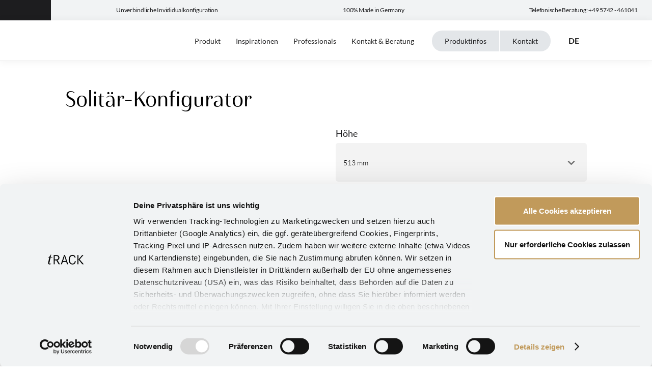

--- FILE ---
content_type: text/html
request_url: https://www.t-rack.com/solitaer-konfigurationen/l-2-900-1-1-az-00-1
body_size: 25552
content:
<!DOCTYPE html><!-- Last Published: Thu Nov 20 2025 08:53:09 GMT+0000 (Coordinated Universal Time) --><html data-wf-domain="www.t-rack.com" data-wf-page="6391a76c0667810fd40e0dd8" data-wf-site="6014ff08cc004e9fd756275c" lang="de" data-wf-collection="6391a76c066781deb20e0d2e" data-wf-item-slug="l-2-900-1-1-az-00-1"><head><meta charset="utf-8"><title>tRACK Solitärprogramm Lowboard</title><meta content="width=device-width, initial-scale=1" name="viewport"><link href="https://cdn.prod.website-files.com/6014ff08cc004e9fd756275c/css/t-rack.shared.441b38c72.min.css" rel="stylesheet" type="text/css"><script type="text/javascript">!function(o,c){var n=c.documentElement,t=" w-mod-";n.className+=t+"js",("ontouchstart"in o||o.DocumentTouch&&c instanceof DocumentTouch)&&(n.className+=t+"touch")}(window,document);</script><link href="https://cdn.prod.website-files.com/6014ff08cc004e9fd756275c/61a8ae5a2d2c1afbcf3076de_favicon_32.jpg" rel="shortcut icon" type="image/x-icon"><link href="https://cdn.prod.website-files.com/6014ff08cc004e9fd756275c/61a8ae5c7b71282f9918d989_favicon_256.jpg" rel="apple-touch-icon"><!-- Google Tag Manager -->
<script>(function(w,d,s,l,i){w[l]=w[l]||[];w[l].push({'gtm.start':
    new Date().getTime(),event:'gtm.js'});var f=d.getElementsByTagName(s)[0],
    j=d.createElement(s),dl=l!='dataLayer'?'&l='+l:'';j.async=true;j.src=
    'https://www.googletagmanager.com/gtm.js?id='+i+dl;f.parentNode.insertBefore(j,f);
    })(window,document,'script','dataLayer','GTM-KL4NB47');</script>
    <!-- End Google Tag Manager -->



    <link href="https://haendler.t-rack.de/app/css/widget.css" rel="preload" as="style">
    <link href="https://haendler.t-rack.de/app/css/widget.css" rel="stylesheet">
    

    <style>
    
    /* Cookie Settings Button Styling BEGIN */
    #ot-sdk-btn.ot-sdk-show-settings, #ot-sdk-btn.optanon-show-settings {
            padding: 8px 15px !important;
        border: 1px transparent !important;
        border-radius: 20px !important;
        background-color: #e3e6e9 !important;
        color: #000 !important;
        font-size: 14px !important;
        font-weight: 300 !important;
            }
    
    #ot-sdk-btn.ot-sdk-show-settings:hover, #ot-sdk-btn.optanon-show-settings:hover {
        border-style: none !important;
        border-color: #000 !important;
        background-color: #c8ced3 !important;
    }
    /* Cookie Settings Button Styling END */
    
    /* Pointer cursor cookie banner */
      #manage-cookies, .banner-content-wrapper-banner {
          cursor: pointer; 
      }
    /* End Pointer cursor cookie banner */
      
    /* Custom cursor on iPad Pro none */  
      @media only screen 
      and (min-device-width: 1024px) 
      and (max-device-width: 1024px) 
      and (orientation: portrait)
      and (-webkit-min-device-pixel-ratio: 2) {
    
      body {
          cursor: default;
      }
    
      .custom-cursor {
          display: none;
      }
    
      a {
          cursor: pointer;
      }
    }
    
      @media only screen 
        and (min-device-width: 1366px) 
        and (max-device-width: 1366px) 
        and (orientation: landscape)
        and (-webkit-min-device-pixel-ratio: 2) {
    
      body {
          cursor: default;
      }
    
      .custom-cursor {
          display: none;
      }
    
      a {
          cursor: pointer;
      }
    }
     /* End Custom cursor on iPad Pro none */
      
      
    /* Navbar extra padding */  
      @media screen 
        and (min-device-width: 992px) 
        and (max-device-width: 1150px)
        and (-webkit-min-device-pixel-ratio: 2) {
    
        .nav-container {
            padding-left: 50px;
              padding-right: 50px;
        }  
    
      }    
    /* End Navbar extra padding */  
    
    </style>
    
    
    
    <!-- Weglot translation -->
<script type="application/json" id="weglot-data">{"allLanguageUrls":{"de":"https://www.t-rack.com/solitaer-konfigurationen/l-2-900-1-1-az-00-1","en":"https://www.t-rack.com/en/solitaer-configurations/l-2-900-1-1-az-00-1","es":"https://www.t-rack.com/es/configuraciones-de-solitario/l-2-900-1-1-az-00-1","it":"https://www.t-rack.com/it/configurazioni-di-solitario/l-2-900-1-1-az-00-1","fr":"https://www.t-rack.com/fr/configurations-solitaer/l-2-900-1-1-az-00-1"},"originalCanonicalUrl":"https://www.t-rack.com/solitaer-konfigurationen/l-2-900-1-1-az-00-1","originalPath":"/solitaer-konfigurationen/l-2-900-1-1-az-00-1","settings":{"auto_switch":false,"auto_switch_fallback":null,"category":9,"custom_settings":{"button_style":{"with_name":false,"full_name":false,"is_dropdown":false,"with_flags":false,"flag_type":null,"custom_css":".weglot-container {\r\n \tdisplay: none; \r\n}\r\n\r\n.weglot-container.wg-default  {\r\n \tdisplay: none; \r\n}\r\n\r\n#weglot-switcher-1 {\r\n \tdisplay: none; \r\n}"},"switchers":[],"translate_search":false,"loading_bar":true,"hide_switcher":false,"translate_images":false,"subdomain":false,"wait_transition":true,"dynamic":"#manage-cookies,.banner-notice-text,.banner-link-button,.typed-words,.typed-intro,#cookie-consent-banner,.privado-para .banner-notice-text,.storerocket-search-input,.storerocket-search-button,.storerocket-search-field,.storerocket-filter-button-label,.storerocket-overlay-list-item-name,.storerocket-overlay-header-title,.storerocket-autocomplete-section-header,.storerocket-autocomplete-addresses-item-name,.storerocket-autocomplete-locations-item-name,.storerocket-show-all-results-link,.storerocket-overlay-filters-apply-button,.storerocket-map-show-all-locations-button,.shop-search,.shop-search-wrapper,.haendler w-embed w-script,#shopfinder","dangerously_force_dynamic":"#cookie-consent-banner, .banner-notice-text"},"deleted_at":null,"dynamics":[{"value":".shop-search"},{"value":".shop-search-wrapper"},{"value":"#shopfinder"},{"value":".eapps-instagram-feed-posts-grid-load-more-text.eapps-instagram-feed-posts-grid-load-more-text-visible"}],"excluded_blocks":[{"value":".wg-element-wrapper","description":null}],"excluded_paths":[],"external_enabled":true,"host":"www.t-rack.com","is_dns_set":true,"is_https":true,"language_from":"de","language_from_custom_flag":null,"language_from_custom_name":null,"languages":[{"connect_host_destination":null,"custom_code":null,"custom_flag":null,"custom_local_name":null,"custom_name":null,"enabled":true,"language_to":"en"},{"connect_host_destination":null,"custom_code":null,"custom_flag":null,"custom_local_name":null,"custom_name":null,"enabled":true,"language_to":"es"},{"connect_host_destination":null,"custom_code":null,"custom_flag":null,"custom_local_name":null,"custom_name":null,"enabled":true,"language_to":"it"},{"connect_host_destination":null,"custom_code":null,"custom_flag":null,"custom_local_name":null,"custom_name":null,"enabled":true,"language_to":"fr"}],"media_enabled":false,"page_views_enabled":false,"technology_id":13,"technology_name":"Webflow","translation_engine":3,"url_type":"SUBDIRECTORY","versions":{"translation":1761127760,"slugTranslation":1684477872}}}</script>
<script type="text/javascript" src="https://cdn.weglot.com/weglot.min.js?api_key=wg_966e032abc07f815c2811b01f8ce547e2" async=""></script>
<!-- End Weglot translation -->
    
    <!-- Facebook Verification -->
    <meta name="facebook-domain-verification" content="1yl3fkai1ed9gudb3u773k0bl7a1mw">
    <!-- End Facebook Verification -->
    
    <script type="module" defer="" id="alttextai-ujs" src="https://ujs.alttext.ai/alttextai-ujs.js?site-key=e3943752a2dea336"></script>
    
    <style>
      /* Instagram Embed */
      
      @media (min-width: 1280px) {
         .eapps-instagram-feed-posts-view {
        display: unset!important;
        display: unset!important;
        -webkit-flex-direction: unset!important;
        flex-direction: unset!important;
        -webkit-justify-content: unset!important;
        justify-content: unset!important;
        -webkit-flex-wrap: unset!important;
        flex-wrap: unset!important;
        box-sizing: border-box!important;
        width: 100%;
        height: auto;
        display: grid!important;
        grid-template-areas: "one two three three four five"
                            "six seven  three three nine ten";
        grid-template-rows: auto auto;
        grid-gap: 20px;
    
        }
    
        .eapps-instagram-feed-posts-view > div {
          width: 100%!important;
        }
    
        .eapps-instagram-feed-posts-view > div:nth-last-child(1) {
          display: none!important;
        }
    
        .eapps-instagram-feed-posts-view > div:nth-child(3){
          grid-area: three;
        }
      
      }
    .eapps-instagram-feed-posts-grid-load-more-text {
      position: relative;
        display: -webkit-box;
        display: -webkit-flex;
        display: -ms-flexbox;
        display: flex;
        padding: 20px 30px;
        -webkit-box-pack: center;
        -webkit-justify-content: center;
        -ms-flex-pack: center;
        justify-content: center;
        -webkit-box-align: center;
        -webkit-align-items: center;
        -ms-flex-align: center;
        align-items: center;
        border-radius: 100px;
        background-color: #1d1d1f;
        -webkit-transition: background-color 300ms ease;
        transition: background-color 300ms ease;
        font-family: 'Lato Custom',sans-serif;
        color: #fff;
        font-size: 14px;
        line-height: 1.2;
        font-weight: 400;
        text-align: center;
        text-decoration: none;  
      }
      
    .eapps-instagram-feed-posts-grid-load-more,
    #eapps-instagram-feed-1.eapps-instagram-feed-posts-grid-load-more{
      background: none!important;
      }
    
    .eapps-instagram-feed-posts-grid-load-more-text:hover {
      background-color: #c19a5b;
      }
    
    .eapps-instagram-feed-posts-item-counters{
      display: none!important;
      }
      
      .rml-fill{
       border: none; 
      }
        
    </style><style>
		variantSelect {
    padding: 10px 15px;
    width: 100%;
    color:black; !important
}

#hoeheText, #breiteText, #aufsatzText, #einsatzText, #freiText{
color:black;
}

/** Custom Dropdown **/
@import url("https://use.typekit.net/czx7yrf.css");
@import url('https://fonts.googleapis.com/css2?family=Poppins:wght@400;500;600;700&display=swap');



::selection {
    color: #fff;
    background: #4285f4;
}


.select-btn,
.select-btn_hoehe,
.select-btn_breite,
.select-btn_einsatz,
.select-btn_aufsatz,
.select-btn_frei,
li {
    display: flex;
    align-items: center;
    cursor: pointer;
}

.select-btn,
.select-btn_breite,
.select-btn_hoehe,
.select-btn_einsatz,
.select-btn_frei,
.select-btn_aufsatz {
    font-weight: 300;
    color: #707070;
    justify-content: space-between;
    border: none !important;
    min-height: 62px !important;
    padding: 15px !important;
    font-size: 14px !important;
    box-shadow: none !important;
    -webkit-box-shadow: none !important;
    -moz-box-shadow: none !important;
    border-radius: 5px !important;
}

.select-btn i,
.select-btn_hoehe i,
.select-btn_breite i,
.select-btn_einsatz i,
.select-btn_frei i,
.select-btn_aufsatz i {
    font-size: 31px;
    transition: transform 0.3s linear;
}

.wrapper_dropdown.active .select-btn i,
.wrapper_dropdown_hoehe.active .select-btn_hoehe i,
.wrapper_dropdown_breite.active .select-btn_breite i,
.wrapper_dropdown_einsatz.active .select-btn_einsatz i,
.wrapper_dropdown_frei.active .select-btn_frei i,
.wrapper_dropdown_aufsatz.active .select-btn_aufsatz i {
    transform: rotate(-180deg);
}

.content {
    display: none;
    background: #fff;
    position: absolute;
    width: 100%;
}

.content ul {
    padding-left: 0px !important;
}

.wrapper_dropdown,
.wrapper_dropdown_hoehe,
.wrapper_dropdown_breite,
.wrapper_dropdown_einsatz,
.wrapper_dropdown_frei,
.wrapper_dropdown_aufsatz {
    position: relative;
    background-color: #f3f3f3;
    border-radius: 5px;
}

.wrapper_dropdown.active .content,
.wrapper_dropdown_hoehe.active .content,
.wrapper_dropdown_breite.active .content,
.wrapper_dropdown_einsatz.active .content,
.wrapper_dropdown_frei.active .content,
.wrapper_dropdown_aufsatz.active .content {
    z-index: 999;
    display: block;
}

.content .search {
    position: relative;
}

.search i {
    top: 50%;
    left: 15px;
    color: #999;
    font-size: 20px;
    pointer-events: none;
    transform: translateY(-50%);
    position: absolute;
}

.search input {
    height: 50px;
    width: 100%;
    outline: none;
    font-size: 17px;
    border-radius: 5px;
    padding: 0 20px 0 43px;
    border: 1px solid #B3B3B3;
}

.search input:focus {
    padding-left: 42px;
    border: 2px solid #4285f4;
}

.search input::placeholder {
    color: #bfbfbf;
}

.content .options,
.content .options_hoehe,
.content .options_breite,
.content .options_einsatz,
.content .options_frei,
.content .options_aufsatz {
    max-height: 250px;
    overflow-y: auto;
    border: 1px solid #aaa;
    border-top: 0;
    box-shadow: 0 4px 5px rgb(0 0 0 / 15%);
}

.options::-webkit-scrollbar,
.options_hoehe::-webkit-scrollbar,
.options_breite::-webkit-scrollbar,
.options_einsatz::-webkit-scrollbar,
.options_frei::-webkit-scrollbar,
.options_aufsatz::-webkit-scrollbar {

    width: 7px;
}

.options::-webkit-scrollbar-track,
.options_breite::-webkit-scrollbar-track .options_hoehe::-webkit-scrollbar-track,
.options_einsatz::-webkit-scrollbar-track,
.options_frei::-webkit-scrollbar-track,
.options_aufsatz::-webkit-scrollbar-track {
    background: #f1f1f1;
    border-radius: 25px;
}

.options::-webkit-scrollbar-thumb,
.options_hoehe::-webkit-scrollbar-thumb,
.options_breite::-webkit-scrollbar-thumb,
.options_einsatz::-webkit-scrollbar-thumb,
.options_frei::-webkit-scrollbar-thumb,
.options_aufsatz::-webkit-scrollbar-thumb {
    background: #ccc;
    border-radius: 25px;
}

.options::-webkit-scrollbar-thumb:hover,
.options_hoehe::-webkit-scrollbar-thumb:hover,
.options_breite::-webkit-scrollbar-thumb:hover,
.options_einsatz::-webkit-scrollbar-thumb:hover,
.options_frei::-webkit-scrollbar-thumb:hover,
.options_aufsatz::-webkit-scrollbar-thumb:hover {
    background: #b3b3b3;
}

.options li,
.options_hoehe li,
.options_breite li,
.options_einsatz li,
.options_frei li,
.options_aufsatz li {
    font-size: 13px;
    padding: 10px;
}


.options li:hover,
.options_breite li:hover,
.options_hoehe li:hover,
.options_einsatz li:hover,
.options_aufsatz li:hover,
.options_frei li:hover,
li.selected {
    background-color: black !important;
    color: white;
}



.unavailable {
    color: lightgrey;
}

.options li.unavailable:hover,
.options_breite li.unavailable:hover,
.options_hoehe li.unavailable:hover,
.options_einsatz li.unavailable:hover,
.options_frei li.unavailable:hover,
.options_aufsatz li.unavailable:hover {
    background-color: white !important;
    color: lightgrey !important;
    cursor: default !important;
}

select.text-field {
    width: 100%;
    display: flex;
    flex-direction: row;
    justify-content: space-around;
}

.unavailable {
display: none;
}  

    @media screen and (max-width: 478px) {
        .rml-fill,
        .mobile-big {
            width: 80vw!important;
            height: 80vh!important;
        }
        
        .mobile-big.active,
        .mobile-big.active .rml-fill{
        width: 100vw!important;
        margin-top: 60px;
        height: calc(100% - 60px)!important;
    }
    

    }
    

    @media screen and (min-width: 479px) and (max-width: 767px) {
        .rml-fill,
        .mobile-big {
            width: 80vw!important;
            height: 80vh!important;
        }

        .mobile-big.active,
        .mobile-big.active .rml-fill{
        width: 100vw!important;
        margin-top: 80px;
        height: calc(100% - 80px)!important;
    }
        
    }

    @media screen and (min-width: 768px) and (max-width: 991px) {
        .rml-fill,
        .mobile-big {
            width: 800px!important;
            height: 80vh!important;
        }

        .mobile-big.active,
        .mobile-big.active .rml-fill{
        width: 100vw!important;
        margin-top: 120px;
        height: calc(100% - 120px)!important;
    }
        
    }

    @media screen and (min-width: 992px) and (max-width: 1279px) {
        .rml-fill,
        #configurator-container {
            width: 1200px!important;
        }
    }

    @media screen and (min-width: 1280px) and (max-width: 1439px) {
        .rml-fill,
        #configurator-container {
            width: 1200px!important;
        }
        
    }

    @media screen and (min-width: 1440px) and (max-width: 1919px) {
        .rml-fill,
        #configurator-container {
            width: 1280px!important;
        }
        
    }

    @media screen and (min-width: 1920px) {
        .rml-fill,
        #configurator-container {
            width: 1280px!important;
        }
        
    }

</style><script type="text/javascript">window.__WEBFLOW_CURRENCY_SETTINGS = {"currencyCode":"EUR","symbol":"€","decimal":",","fractionDigits":2,"group":".","template":" {{wf {&quot;path&quot;:&quot;amount&quot;,&quot;type&quot;:&quot;CommercePrice&quot;\\} }} {{wf {&quot;path&quot;:&quot;currencyCode&quot;,&quot;type&quot;:&quot;PlainText&quot;\\} }}","hideDecimalForWholeNumbers":false};</script><link href="https://www.t-rack.com/solitaer-konfigurationen/l-2-900-1-1-az-00-1" hreflang="de" rel="alternate"><link href="https://www.t-rack.com/en/solitaer-configurations/l-2-900-1-1-az-00-1" hreflang="en" rel="alternate"><link href="https://www.t-rack.com/es/configuraciones-de-solitario/l-2-900-1-1-az-00-1" hreflang="es" rel="alternate"><link href="https://www.t-rack.com/it/configurazioni-di-solitario/l-2-900-1-1-az-00-1" hreflang="it" rel="alternate"><link href="https://www.t-rack.com/fr/configurations-solitaer/l-2-900-1-1-az-00-1" hreflang="fr" rel="alternate"></head><body class="body"><div class="layout"><div role="banner" data-w-id="7b94855d-e57f-b084-d56b-08b56d985715" class="top-bar"><div class="top-bar white div-block-143"><div class="top-bar-wrapper space-between div-block-142"><a href="#" class="button white small display-none w-button">Mehr erfahren</a><div class="p-main no-margin white small">Unverbindliche Invididualkonfiguration</div><div class="p-main no-margin white small">100% Made in Germany</div><div class="p-main no-margin white small">Telefonische Beratung: +49 5742 - 461041</div></div></div><div class="top-bar-wrapper display-none"><div class="paragraph-main white topbar">ARCHITONIC hat tRACK zu den Designtrends 2022 gewählt</div><a href="#" class="button white small display-none w-button">Mehr erfahren</a></div></div><div data-animation="default" class="navbar-mobile w-nav" data-easing2="ease" data-easing="ease" data-collapse="medium" data-w-id="c21e41a4-066b-35af-3da1-beda53942094" role="banner" data-duration="400" data-doc-height="1"><div role="navigation" class="nav-container w-container"><div class="logo-wrapper"><a href="/" class="brand-129 w-nav-brand"><img src="https://cdn.prod.website-files.com/6014ff08cc004e9fd756275c/61a51c0e2d5f94ad88a45b55_track_logo_b_website.avif" loading="lazy" width="128" alt="" class="image-25"></a></div><div class="icon-nav-wrap"><div class="top-nav-icon-wrap"><img src="https://cdn.prod.website-files.com/6014ff08cc004e9fd756275c/6385f5bdaa92be1335f5fa02_muster-schwarz.webp" loading="lazy" alt="" class="nav-icon muster"></div><div class="top-nav-icon-wrap"><img src="https://cdn.prod.website-files.com/6014ff08cc004e9fd756275c/6385f5bdd5a232c18ccd42d6_kontakt-schwarz.webp" loading="lazy" alt="" class="nav-icon contact"></div></div><nav role="navigation" class="nav-menu-new w-nav-menu"><div data-hover="true" data-delay="150" tabindex="0" data-w-id="c21e41a4-066b-35af-3da1-beda53942107" class="dropdown-new w-dropdown"><div class="dropdown-toggle-new w-dropdown-toggle"><div>Produkt</div><div class="icon-navbar w-icon-dropdown-toggle"></div></div><nav class="dropdown-list-new w-dropdown-list"><div class="w-layout-grid dropdown-grid"><div id="w-node-c21e41a4-066b-35af-3da1-beda5394210d-53942094" class="link-wrapper"><a href="/regalsystem" class="dropdown-link regal w-dropdown-link">tRACK Regalsystem</a><link rel="prefetch" href="/regalsystem"><a href="/solitaer" class="dropdown-link solitaer w-dropdown-link">Solitär</a><a href="/materialien" class="dropdown-link material w-dropdown-link">Materialien</a><a href="/konfigurator-ueberblick" class="dropdown-link konfigurator w-dropdown-link">Konfigurator</a><a href="/konfigurator-vorlagen" class="dropdown-link konfigurator-vorlage w-dropdown-link">Konfigurator-Vorlagen</a></div><a href="/produkt" class="cta-wrapper regalsystem w-inline-block"><div class="navbar-cta-image-wrapper"><img src="https://cdn.prod.website-files.com/6014ff08cc004e9fd756275c/6357b4d0735ff43aebf5c208_tRACK_regalsystem_800.avif" loading="lazy" sizes="100vw" srcset="https://cdn.prod.website-files.com/6014ff08cc004e9fd756275c/6357b4d0735ff43aebf5c208_tRACK_regalsystem_800-p-500.avif 500w, https://cdn.prod.website-files.com/6014ff08cc004e9fd756275c/6357b4d0735ff43aebf5c208_tRACK_regalsystem_800.avif 800w" alt="" class="image-navbar-cta mittig"></div><p class="paragraph-main dropdown">Erfahren Sie mehr über tRACK und lassen Sie sich von unserem modularen Möbel inspirieren.</p><div class="text-block-8">Zum Regalsystem →</div></a><a href="/solitaer" class="cta-wrapper solitaer w-inline-block"><div class="navbar-cta-image-wrapper"><img src="https://cdn.prod.website-files.com/6014ff08cc004e9fd756275c/6357b487735ff4ba65f5bbe8_tRACK_Solitaer_800.webp" loading="lazy" sizes="100vw" srcset="https://cdn.prod.website-files.com/6014ff08cc004e9fd756275c/6357b487735ff4ba65f5bbe8_tRACK_Solitaer_800-p-500.webp 500w, https://cdn.prod.website-files.com/6014ff08cc004e9fd756275c/6357b487735ff4ba65f5bbe8_tRACK_Solitaer_800.webp 800w" alt="Inspirationsbild eines Wohnzimmers mit installiertem tRACK-Regalsystem" class="image-navbar-cta down"></div><p class="paragraph-main dropdown">Entdecken Sie unsere Low-, High- und Sideboards und gestalten Sie diese frei nach Ihren Wünschen. </p><div class="text-block-8">Zu Solitär →</div></a><a href="/materialien" class="cta-wrapper material w-inline-block"><div class="navbar-cta-image-wrapper"><img src="https://cdn.prod.website-files.com/6014ff08cc004e9fd756275c/6357b4cf0080124cb8d1429e_tRACK_Material_800.avif" loading="lazy" alt="" class="image-navbar-cta mittig"></div><p class="paragraph-main dropdown">Finden Sie mehr über die verwendeten Materialien und die Verarbeitung der tRACK Möbel heraus. </p><div class="text-block-8">Zu den Materialien →</div></a><a href="/konfigurator-ueberblick" class="cta-wrapper konfigurator w-inline-block"><div class="navbar-cta-image-wrapper"><img src="https://cdn.prod.website-files.com/6014ff08cc004e9fd756275c/6357b63cf371524e71e61db0_tRACK_konfigurator_800.avif" loading="lazy" alt="" class="image-navbar-cta mittig"></div><p class="paragraph-main dropdown">Gestalten Sie in unserem Konfigurator individuell Ihr persönliches tRACK.</p><div class="text-block-8">Zum Konfigurator →</div></a><a href="/konfigurator-vorlagen" class="cta-wrapper konfigurator-vorlagen w-inline-block"><div class="navbar-cta-image-wrapper"><img src="https://cdn.prod.website-files.com/6014ff08cc004e9fd756275c/6357b61e8bfa64853ce4485d_61717aefb483843f0018feb4_Art%20XL%20315%20_%20300.webp" loading="lazy" sizes="100vw" srcset="https://cdn.prod.website-files.com/6014ff08cc004e9fd756275c/6357b61e8bfa64853ce4485d_61717aefb483843f0018feb4_Art%20XL%20315%20_%20300-p-500.png 500w, https://cdn.prod.website-files.com/6014ff08cc004e9fd756275c/6357b61e8bfa64853ce4485d_61717aefb483843f0018feb4_Art%20XL%20315%20_%20300.webp 800w" alt="" class="image-navbar-cta mittig"></div><p class="paragraph-main dropdown">Hier finden Sie vorgefertigten Konfigurator-Vorlagen für Ihr tRACK.</p><div class="text-block-8">Zu den Konfigurator Vorlagen →</div></a></div></nav></div><a href="/inspirationen" class="dropdown-toggle-new inspiration">Inspirationen</a><div data-hover="true" data-delay="150" tabindex="0" data-w-id="c21e41a4-066b-35af-3da1-beda5394211f" class="dropdown-new display-none w-dropdown"><div aria-haspopup="true" role="button" class="dropdown-toggle-new no-padding w-dropdown-toggle"><div class="display-none">Inspirationen</div><a href="/inspirationen" class="link-4">Inspirationen</a></div><nav class="dropdown-list-new display-none w-dropdown-list"><div class="w-layout-grid dropdown-grid"><div id="w-node-c21e41a4-066b-35af-3da1-beda53942125-53942094" class="link-wrapper"><a href="/inspirationen" class="dropdown-link w-dropdown-link">Raumkonzepte</a><a href="/konfigurator-vorlagen" class="dropdown-link w-dropdown-link">Konfigurator-Vorlagen</a><a href="/messen-und-events" class="dropdown-link display-none w-dropdown-link">Messen und Events</a></div><a href="/inspirationen" class="cta-wrapper w-inline-block"><div class="navbar-cta-image-wrapper"><img src="https://cdn.prod.website-files.com/6014ff08cc004e9fd756275c/609249196eeeef65f5fb84ec_inspiration_browse_800.avif" loading="lazy" sizes="100vw" srcset="https://cdn.prod.website-files.com/6014ff08cc004e9fd756275c/609249196eeeef65f5fb84ec_inspiration_browse_800-p-500.avif 500w, https://cdn.prod.website-files.com/6014ff08cc004e9fd756275c/609249196eeeef65f5fb84ec_inspiration_browse_800.avif 800w" alt="Ein tRACK-Regalsystem als Wandregal mit Platz für Bücher und smarten Erweiterungen, wie Weinglas- und Flaschenhalter." class="image-navbar-cta inspirationen"></div><p class="paragraph-main dropdown">Sie sind sich noch nicht sicher, wie tRACK Ihren Raum aufwerten kann? Dann lassen Sie sich hier inspirieren.</p><div class="text-block-8">Inspirationen finden →</div></a></div></nav></div><div data-hover="true" data-delay="150" tabindex="0" data-w-id="c21e41a4-066b-35af-3da1-beda53942133" class="dropdown-new w-dropdown"><div class="dropdown-toggle-new w-dropdown-toggle"><div>Professionals</div><div class="icon-navbar w-icon-dropdown-toggle"></div></div><nav class="dropdown-list-new w-dropdown-list"><div class="w-layout-grid dropdown-grid"><div id="w-node-c21e41a4-066b-35af-3da1-beda53942139-53942094" class="link-wrapper"><a href="/services" class="dropdown-link business w-dropdown-link">Services für Ihre Projekte</a><a href="/konfigurator-ueberblick" class="dropdown-link configuratorprof w-dropdown-link">Konfigurator</a><a href="/download-area" class="dropdown-link download w-dropdown-link">Download Area</a><a href="/haendler" class="dropdown-link haendler w-dropdown-link">Händler</a></div><a href="/services" class="cta-wrapper produktberatung w-inline-block"><div class="navbar-cta-image-wrapper"><img src="https://cdn.prod.website-files.com/6014ff08cc004e9fd756275c/6357a8980885c24738fa55bc_tRACK_workspace_1000.avif" loading="lazy" sizes="100vw" srcset="https://cdn.prod.website-files.com/6014ff08cc004e9fd756275c/6357a8980885c24738fa55bc_tRACK_workspace_1000-p-500.avif 500w, https://cdn.prod.website-files.com/6014ff08cc004e9fd756275c/6357a8980885c24738fa55bc_tRACK_workspace_1000.avif 1000w" alt="" class="image-navbar-cta professionals bottom"></div><p class="paragraph-main dropdown">Lassen Sie sich persönlich von unseren erfahrenen Produktexperten beraten.</p><div class="text-block-8">Zu den Services</div></a><a href="/services" class="cta-wrapper business w-inline-block"><div class="navbar-cta-image-wrapper"><img src="https://cdn.prod.website-files.com/6014ff08cc004e9fd756275c/636a6657765dfff1dac2ddf1_navi_businessContracting_800.webp" loading="lazy" sizes="100vw" srcset="https://cdn.prod.website-files.com/6014ff08cc004e9fd756275c/636a6657765dfff1dac2ddf1_navi_businessContracting_800-p-500.webp 500w, https://cdn.prod.website-files.com/6014ff08cc004e9fd756275c/636a6657765dfff1dac2ddf1_navi_businessContracting_800-p-800.webp 800w, https://cdn.prod.website-files.com/6014ff08cc004e9fd756275c/636a6657765dfff1dac2ddf1_navi_businessContracting_800.webp 800w" alt="" class="image-navbar-cta professionals center"></div><p class="paragraph-main dropdown">Planen Sie Ihr individuelles Projekt für Ihr Geschäft gemeinsam mit uns. </p><div class="text-block-8">Zum Business Contracting→</div></a><a href="/konfigurator-ueberblick" class="cta-wrapper configuratorprof w-inline-block"><div class="navbar-cta-image-wrapper"><img src="https://cdn.prod.website-files.com/6014ff08cc004e9fd756275c/636a66569f0dd6501eb6ab4f_navi_configurator_800.avif" loading="lazy" alt="" class="image-navbar-cta professionals bottom"></div><p class="paragraph-main dropdown">Gestalten Sie mit unserem Konfigurator schnell und unkompliziert Ihr individuelles Regalsystem.</p><div class="text-block-8">Zum Konfigurator →</div></a><a href="/download-area" class="cta-wrapper download w-inline-block"><div class="navbar-cta-image-wrapper"><img src="https://cdn.prod.website-files.com/6014ff08cc004e9fd756275c/636a6656ba0d1030ac59562d_navi_download_area_800.webp" loading="lazy" sizes="100vw" srcset="https://cdn.prod.website-files.com/6014ff08cc004e9fd756275c/636a6656ba0d1030ac59562d_navi_download_area_800-p-500.webp 500w, https://cdn.prod.website-files.com/6014ff08cc004e9fd756275c/636a6656ba0d1030ac59562d_navi_download_area_800.webp 800w" alt="" class="image-navbar-cta professionals"></div><p class="paragraph-main dropdown">Hier finden Sie weitere Eckdaten und Inspiration für die Gestaltung Ihres tRACK</p><div class="text-block-8">Zur Download Area→</div></a><a href="/haendler" class="cta-wrapper haendler w-inline-block"><div class="navbar-cta-image-wrapper"><img src="https://cdn.prod.website-files.com/6014ff08cc004e9fd756275c/636a66577be30f138805473b_navi_haendler_800.webp" loading="lazy" sizes="100vw" srcset="https://cdn.prod.website-files.com/6014ff08cc004e9fd756275c/636a66577be30f138805473b_navi_haendler_800-p-500.webp 500w, https://cdn.prod.website-files.com/6014ff08cc004e9fd756275c/636a66577be30f138805473b_navi_haendler_800-p-800.webp 800w, https://cdn.prod.website-files.com/6014ff08cc004e9fd756275c/636a66577be30f138805473b_navi_haendler_800.webp 800w" alt="" class="image-navbar-cta professionals top"></div><p class="paragraph-main dropdown">Finden Sie Händler in Ihrer Nähe und lassen Sie sich vor Ort beraten.</p><div class="text-block-8">Zum Händler-Bereich →</div></a></div></nav></div><div data-hover="true" data-delay="150" tabindex="0" data-w-id="c21e41a4-066b-35af-3da1-beda5394214f" class="dropdown-new w-dropdown"><div class="dropdown-toggle-new w-dropdown-toggle"><div>Kontakt &amp; Beratung</div><div class="icon-navbar w-icon-dropdown-toggle"></div></div><nav class="dropdown-list-new w-dropdown-list"><div class="w-layout-grid dropdown-grid"><div id="w-node-c21e41a4-066b-35af-3da1-beda53942155-53942094" class="link-wrapper"><a href="/kontakt" class="dropdown-link w-dropdown-link">Kontaktanfrage</a><a href="/news" class="dropdown-link w-dropdown-link">News</a><a href="/haendler" class="dropdown-link w-dropdown-link">Händler</a><a href="/faq" class="dropdown-link w-dropdown-link">FAQ</a><a href="/ueber-uns" class="dropdown-link w-dropdown-link">Über uns</a><a href="/download-area" class="dropdown-link w-dropdown-link">Download Area</a><a href="/media" class="dropdown-link w-dropdown-link">Media</a></div><div class="cta-wrapper service-cta"><p class="paragraph-main dropdown">Sie wünschen eine Beratung? Senden Sie uns gerne Ihre Fragen über unser Kontaktformular oder kontaktieren Sie uns per Telefon oder E-Mail.<a href="tel:+49(0)123456789" class="navbar-cta-link"></a></p><a href="tel:+495742-461041" class="link-block-underline navbar-link w-inline-block"><div><span class="text-link-2">T.</span> +49 5742 - 461041</div><div class="hover-line-2"></div></a><a href="mailto:info@t-rack.de" class="link-block-underline navbar-link w-inline-block"><div>E. info@t-rack.com</div><div class="hover-line-2"></div></a><a href="/kontakt" class="link-2">Zum Kontaktformular →</a></div></div></nav></div><div class="mobile-button-wrapper"><a href="/professionals" class="button-rounded slim haendler w-button">Produktberatung anfragen</a></div><div class="double-button-switcher"><a href="/regalsystem" class="switcher w-inline-block"><div class="link-3">Produktinfos</div></a><div class="switcher-divider"></div><a href="/kontakt" class="switcher right w-inline-block"><div class="link-3">Kontakt</div></a></div></nav><div class="burger-mobile w-nav-button"><div class="line-1 simple"></div><div class="line-2 simple"></div><div class="line-3 simple"></div></div><div data-w-id="fbb8fd14-310e-1751-c78e-35ec3bc3c67c" class="wg-element-wrapper sw5" data-wg-notranslate=""><div data-delay="300" data-hover="false" id="languageDropdown" tabindex="0" data-w-id="fbb8fd14-310e-1751-c78e-35ec3bc3c67d" class="wg-dropdown-1 w-dropdown"><div lang="de" class="wg-dd-1-togle-3 w-dropdown-toggle"><div>DE</div></div><nav role="listbox" data-w-id="fbb8fd14-310e-1751-c78e-35ec3bc3c681" class="wg-dd-1-list w-dropdown-list"><a href="#" role="option" lang="en" class="wg-dropdown-1-link-2 language w-dropdown-link">EN</a><a href="#" role="option" lang="it" class="wg-dropdown-1-link-2 language w-dropdown-link">IT</a><a href="#" role="option" lang="fr" class="wg-dropdown-1-link-2 language w-dropdown-link">fr</a><a href="#" role="option" lang="es" class="wg-dropdown-1-link-2 language w-dropdown-link">ES</a></nav></div></div></div></div><div role="main" class="main-wrapper"><div class="section white top"><div class="container-wrapper"><h2 class="heading-2-section black">Solitär-Konfigurator</h2><div class="div-block-115"><div class="image-wrapper full"><img src="https://cdn.prod.website-files.com/6014ff084b95bd643a7f7555/63369df9b4a4fc1bd0e9afaf_L.2.900.1.1.AZ.00.1%20-%20PE1.avif" loading="lazy" alt="" id="bild" sizes="100vw" srcset="https://cdn.prod.website-files.com/6014ff084b95bd643a7f7555/63369df9b4a4fc1bd0e9afaf_L.2.900.1.1.AZ.00.1%20-%20PE1-p-500.avif 500w, https://cdn.prod.website-files.com/6014ff084b95bd643a7f7555/63369df9b4a4fc1bd0e9afaf_L.2.900.1.1.AZ.00.1%20-%20PE1.avif 1766w" class="image-fit-cover"></div><div class="div-block-116"><div class="auswahl-wrapper"><div id="w-node-f41804d8-7cab-7caa-6162-a61349f01ddb-d40e0dd8"><div id="translateBase" class="variant-titel black">Höhe</div><div class="config-select w-embed"><select class="variantSelect" name="hoehe" id="hoehe" onclick="checkVariante()">
    <option id="513" value="513">513 mm</option>
    <option id="613" value="613">613 mm</option>
    <option id="772" value="772">772 mm</option>
    <option id="872" value="872">872 mm</option>
    <option id="1072" value="1072">1072 mm</option>
    <option id="1131" value="1131">1131 mm</option>
    <option id="1231" value="1231">1231 mm</option>
    <option id="1331" value="1331">1331 mm</option>
  </select>5</div><div class="w-embed"><link rel="stylesheet" href="https://unicons.iconscout.com/release/v4.0.0/css/line.css">
<link rel="stylesheet" href="https://use.typekit.net/czx7yrf.css">
<div class="wrapper_dropdown_hoehe">
    <div class="select-btn_hoehe">
        <span id="hoeheText">Höhe auswählen</span>
        <i class="uil uil-angle-down"></i>
    </div>
    <div class="content">
        <ul class="options_hoehe roomleDropdown" id="optionsHoehe" onclick="checkVariante()">
</ul>
    </div>
</div></div></div><div id="w-node-cedf0822-38cb-b695-97d8-2b26be40e31a-d40e0dd8"><div class="variant-titel black">Breite</div><div class="config-select w-embed"><select class="variantSelect" name="breite" id="breite" onclick="checkVariante()">
		<option id="1577" value="1577">1577 mm</option>
    <option id="801" value="801">801 mm</option>
    <option id="951" value="951">951 mm</option>
    <option id="1753" value="1753">1753 mm</option>
    <option id="1877" value="1877">1877 mm</option>
    <option id="1903" value="1903">1903 mm</option>
    <option id="1953" value="1953">1953 mm</option>
    <option id="2053" value="2053">2053 mm</option>
    <option id="2353" value="2353">2353 mm</option>
    <option id="2353" value="2253">2253 mm</option>
    <option id="2803" value="2803">2803 mm</option>
</select></div><div class="w-embed"><link rel="stylesheet" href="https://unicons.iconscout.com/release/v4.0.0/css/line.css">
<link rel="stylesheet" href="https://use.typekit.net/czx7yrf.css">
<div class="wrapper_dropdown_breite">
    <div class="select-btn_breite">
        <span id="breiteText">Breite auswählen</span>
        <i class="uil uil-angle-down"></i>
    </div>
    <div class="content">
        <ul class="options_breite roomleDropdown" id="optionsBreite" onclick="checkVariante()">
  
</ul>
    </div>
</div></div></div><div id="w-node-b4c93f1f-a06d-6718-8dd4-0c1ccf2f083f-d40e0dd8"><div class="variant-titel black">Mit Tablar</div><div class="config-select w-embed"><select class="variantSelect" name="aufsatz" id="aufsatz" onclick="checkVariante()">
    <option id="Nein" value="Nein">Nein</option>
    <option id="Ja" value="Ja">Ja</option>
</select></div><div class="w-embed"><link rel="stylesheet" href="https://unicons.iconscout.com/release/v4.0.0/css/line.css">
<link rel="stylesheet" href="https://use.typekit.net/czx7yrf.css">
<div class="wrapper_dropdown_aufsatz">
    <div class="select-btn_aufsatz">
        <span id="aufsatzText">Aufsatz auswählen</span>
        <i class="uil uil-angle-down"></i>
    </div>
    <div class="content">
        <ul class="options_aufsatz roomleDropdown" id="optionsAufsatz" onclick="checkVariante()">
   
</ul>
    </div>
</div></div></div><div id="w-node-_5e55f7a6-9058-65ff-428c-da37fafe4cde-d40e0dd8"><div class="variant-titel black">Einsatz</div><div class="config-select w-embed"><select class="variantSelect" name="einsatz" id="einsatz" onclick="checkVariante()">
    <option id="AZ" value="AZ">Einzelauszug</option>
    <option id="DU" value="DU">Doppelauszug und Klappe nach unten</option>
    <option id="KU" value="KU">Klappe nach unten</option>
    <option id="AD" value="AD">Einzel- und Doppelauszug</option>
</select></div><div class="w-embed"><link rel="stylesheet" href="https://unicons.iconscout.com/release/v4.0.0/css/line.css">
<link rel="stylesheet" href="https://use.typekit.net/czx7yrf.css">
<div class="wrapper_dropdown_einsatz">
    <div class="select-btn_einsatz">
        <span id="einsatzText">Einsatz auswählen</span>
        <i class="uil uil-angle-down"></i>
    </div>
    <div class="content">
        <ul class="options_einsatz roomleDropdown" id="optionsEinsatz" onclick="checkVariante()">

</ul>
    </div>
</div></div></div><div id="w-node-_1d7c7a92-adc8-fb36-d886-91cfb1ff3c8d-d40e0dd8"><div class="variant-titel black">Ausführung</div><div class="config-select w-embed"><select class="variantSelect" name="frei" id="frei" onclick="checkVariante()">
    <option id="AZ" value="AZ">Einzelauszug</option>
    <option id="DU" value="DU">Doppelauszug und Klappe nach unten</option>
    <option id="KU" value="KU">Klappe nach unten</option>
    <option id="AD" value="AD">Einzel- und Doppelauszug</option>
</select></div><div class="w-embed"><link rel="stylesheet" href="https://unicons.iconscout.com/release/v4.0.0/css/line.css">
<link rel="stylesheet" href="https://use.typekit.net/czx7yrf.css">
<div class="wrapper_dropdown_frei">
    <div class="select-btn_frei">
        <span id="freiText">Ausführung auswählen</span>
        <i class="uil uil-angle-down"></i>
    </div>
    <div class="content">
        <ul class="options_frei roomleDropdown" id="optionsFrei" onclick="checkVariante()">

</ul>
    </div>
</div></div></div></div><div class="display-none"><div class="div-block-118"><div class="bold-text">Preis:</div><div id="itemPreis" class="text-block-14">This is some text inside of a div block.</div></div><div><div id="itemLink" class="hiddentext">l-2-900-1-1-az-00-1</div></div><div class="div-block-118"><div class="bold-text">Höhe: </div><div id="itemBreite" class="text-block-14">1877 mm</div></div><div class="div-block-118"><div class="bold-text">Breite:</div><div id="itemHoehe" class="text-block-14">513 mm</div></div></div><div id="w-node-_50aac402-7b2a-6f1b-b40b-95ee0582653c-d40e0dd8" class="button-wrapper right"><p class="p-main from no-margin _16 display-none">Ab </p><div id="preis-text" class="p-main preis display-none">2.408,90 €</div><a href="#configurator" id="button" target="_blank" class="button w-button">Bitte gültige Konfiguration wählen</a></div></div></div><div class="parameter-wrap"><p id="variantHoehe">513 mm</p><p id="variantBreite">1877 mm</p><p id="variantEinsatz">Einzelauszug</p><p id="variantAufsatz">Nein</p><p>l-2-900-1-1-az-00-1</p><p id="variantFrei" class="paragraph-2">Standard</p></div></div></div><div class="section white config"><div class="container centered config w-container"><div class="html-embed-7 w-embed w-iframe w-script"><div title="iframe configurator" role="application" id="configurator-container" style="width: 1200px; height: 800px" aria-label="Produktkonfigurator für Möbel"></div>

<script src="https://cdn.jsdelivr.net/npm/@roomle/embedding-lib@4.42.0/roomle-configurator-api.es.min.js" type="module"></script>

<script type="module">
  import RoomleConfiguratorApi from 'https://cdn.jsdelivr.net/npm/@roomle/embedding-lib@4.42.0/roomle-configurator-api.es.min.js';

	function getConfigurationId() {
  	  // This function returns the conigurationId from the URL, if one is set.
	    var hash = window.location.hash.substr(1);
      
      var urlSegmentParameters = hash.split('&').reduce(function (res, item) {
          var parts = item.split('=');
          res[parts[0]] = parts[1];
          return res;
          console.log("RES: " + res)
          }, {});
      
      return urlSegmentParameters["configurationId"] || '';
  }
  
  (async () => {
  let roomleId = getConfigId();
        if (!roomleId) {
          return;
        }
  	// We configure and display the roomle configurator in div-tag created above.
    const options = {
      id: roomleId,
      skin: {
                'color-on-cta': '#ffffff',
                'cta-color': '#000000',

            },
            locale: getLang(),
            translations: {
                de: {
                    params: {
                        'request-product': 'Information anfragen'
                    }
                }
            }
    };
    const configurator = await RoomleConfiguratorApi.createConfigurator(
      'track',
      document.getElementById('configurator-container'),
      {...options, buttons: {addons: false}},
      
    );
    console.log("roomle " + getConfigId());
    const buttons = document.querySelectorAll('.roomleDropdown');
    [...buttons].forEach((button) => {
      button.addEventListener('click', (productDomNode) => {
        let roomleId = getConfigId();
        if (!roomleId) {
          return;
        }
        configurator.ui.loadObject(roomleId);
        configurator.ui.setPrice('Ab €', getPreis()); 
      });
    });
       configurator.ui.callbacks.onButtonClicked = (name) => {
           
            if (name == 'startconfigure') {
    						
                document.getElementById("configurator-container").classList.add("active");
                
            } else if (name == 'pauseconfigure'){
            document.getElementById("configurator-container").classList.remove("active");
        }
        }
    console.log(configurator);
 
 
 var preisPre;
var base = document.getElementById("translateBase").innerHTML;
if(base == "Höhe"){
// DEUTSCH 
preisPre = "Ab €"
} else if(base == "Height"){
// ENGLISCH
preisPre = "From €"
}else if(base == "Altezza"){
// ITALIENISCH 
preisPre = "Da €"
}else if(base == "Altura"){
// SPANISCH 
preisPre = "Desde €"
}
else if(base == "Hauteur"){
// FRANZÖSISCH 
preisPre = "À partir de €"
}
configurator.ui.setPrice(preisPre, getPreis());



    // We register a callback that receives the configuration values, if the user clicks 'Request Product'
    configurator.ui.callbacks.onRequestProduct = (configurationId, handleColor, colorOption, corpusColor, connectorColor, baseColor  ) => {
    	// We set the configurationId in the URL segment (this is a bit hacky, but will work just fine)
     /* window.location.hash = "configurationId=" + configurationId; */
   var popup = document.getElementById("popup-background");
    var formConfigurationId = document.getElementById("configuration-id");
    var formConnector = document.getElementById("formConnectorColor");
    var formCorpus = document.getElementById("formCorpusColor");
    var formHandle = document.getElementById("formHandleColor");
    var formBase = document.getElementById("formBaseColor");
    var formColorOption = document.getElementById("formColorOption");
    var formSubmit = document.getElementById("formSubmit");
    var formMail = document.getElementById("email");
    var formVorName = document.getElementById("vorname");
    var formNachName = document.getElementById("nachname");
    var formTelefon = document.getElementById("telefon");
    var formNachricht = document.getElementById("nachricht");
    

    popup.style.display = "flex";
formSubmit.addEventListener("click", function () {
    if(formMail.value.length !== 0 && formVorName.value.length !== 0 && formNachName.value.length !== 0 && formTelefon.value.length !== 0){
        document.getElementById("solitaer-form").style.display = "none";
setTimeout(function () {formMail.value = ""
formVorName.value = ""
formNachName.value = ""
formTelefon.value = ""
formConfigurationId.value = ""
formNachricht.value = "" }, 3000);

        }
    });
			console.log(configurationId)
     formConfigurationId.value = configurationId;
   /* formHandle.innerHTML = formHandle.innerHTML + " " + handleColor.value;
    formColorOption.innerHTML = formColorOption.innerHTML + " " + colorOption.value;
    formCorpus.innerHTML = formCorpus.innerHTML + " " + corpusColor.value;
    formConnector.innerHTML = formConnector.innerHTML + " " + connectorColor.value;
    formBase.innerHTML = formBase.innerHTML + " " + baseColor.value; */
    
       
      // TODO - this shows how to retrieve configurationId and prints it in the browsers console.
      // This only works, if the function getConfigurationId is already defined.
          console.log('Configuration', getConfigurationId());
		};
  })();
 

 </script></div></div><div id="configurator" class="anchor"></div></div><div class="section contact"><div class="contact-small grey"><div class="long-form captcha w-form"><form id="wf-form-Kontaktanfrage" name="wf-form-Kontaktanfrage" data-name="Kontaktanfrage" redirect="/anfragebestaetigung" data-redirect="/anfragebestaetigung" method="get" data-wf-page-id="6391a76c0667810fd40e0dd8" data-wf-element-id="7cb396f8-701f-3b77-4a20-8e2b19247025"><div class="w-layout-grid long-form-grid short"><div><div class="w-layout-grid row-grid-small"><h3 class="heading-3-subsection black small">Unverbindliche Produktberatung anfragen</h3><p class="paragraph-main small">Bitte füllen Sie die folgenden Angaben aus, damit wir uns mit Ihnen in Verbindung setzen können.</p><p class="accordion-text black small">Felder mit (*) sind verpflichtend<br></p></div><div class="w-layout-grid text-field-grid"><input class="text-field-underlined w-input" maxlength="256" name="Vorname-2" data-name="Vorname 2" placeholder="Ihr Vorname*" type="text" id="Vorname-2" required=""><input class="text-field-underlined w-input" maxlength="256" name="Nachname-2" data-name="Nachname 2" placeholder="Ihr Nachname*" type="text" id="Nachname-2" required=""><input class="text-field-underlined w-input" maxlength="256" name="E-Mail-Adresse-2" data-name="E Mail Adresse 2" placeholder="Ihre E-Mail Adresse*" type="email" id="E-Mail-Adresse-2" required=""><input class="text-field-underlined w-input" maxlength="256" name="Telefonnummer-2" data-name="Telefonnummer 2" placeholder="Ihre Telefonnummer*" type="tel" id="Telefonnummer-2" required=""></div></div></div><div class="align-left"><label class="w-checkbox checkbox-field-datenschutz"><div class="w-checkbox-input w-checkbox-input--inputType-custom checkbox-datenschutz"></div><input type="checkbox" id="Datenschutz-2" name="Datenschutz-2" data-name="Datenschutz 2" required="" style="opacity:0;position:absolute;z-index:-1"><span for="Datenschutz-2" class="checkbox-label-datenschutz w-form-label">Ich stimme der Verarbeitung meiner Daten zu. Mehr zur <a href="/datenschutz" class="page-link">Datenschutzerklärung</a>.*</span></label><input type="submit" data-wait="Bitte warten Sie..." class="submit-button mathcaptcha w-button" value="Anfrage abschicken"></div></form><div class="success w-form-done"><div>Vielen Dank für Ihre Anfrage! Wir haben Ihre Anfrage erhalten und melden uns schnellstmöglich bei Ihnen zurück.</div></div><div class="error w-form-fail"><div class="text-block-4">Oops! Leider hat das Abschicken der Anfrage nicht geklappt. Bitte versuchen Sie es erneut.</div></div></div></div></div><div class="section white"><div class="container-wrapper"><h2 class="heading-2-section black centered angepasst">Entdecke <span class="text-span-4">t</span><span class="text-span-5">RACK</span> auf Instagram</h2><div class="html-embed-5 w-embed w-script"><script src="https://apps.elfsight.com/p/platform.js" defer=""></script>
<div class="elfsight-app-9a20ab75-2a2d-43cd-bf00-31129837e071"></div></div></div></div></div><div role="contentinfo" class="section footer tests"><div class="w-layout-grid footer-grid"><div class="footer-content-wrapper"><div class="heading-4-footer">Kontakt</div><p class="paragraph-main footer-link">Mindener Straße 208<br>49152 Bad Essen</p><a href="tel:+495742-461041" class="link-block-underline footer-link w-inline-block"><div><span class="text-link-2">T.</span> +49 5742 - 461041</div><div class="hover-line-2"></div></a><a href="mailto:info@t-rack.com" class="link-block-underline footer-link w-inline-block"><div class="text-div"><div class="text-link-2">E.  </div><div class="text-link"> info@t-rack.com</div><div class="hover-line-2"></div></div><div class="hover-line-2"></div></a></div><div class="footer-content-wrapper"><div class="heading-4-footer">Produkt</div><a href="/regalsystem" class="link-block-underline footer-link w-inline-block"><div>tRACK Regalsystem</div><div class="hover-line-2"></div></a><a href="/konfigurator-ueberblick" class="link-block-underline footer-link w-inline-block"><div>Konfigurator</div><div class="hover-line-2"></div></a><a href="/konfigurator-ueberblick" class="link-block-underline footer-link display-none w-inline-block"><div>Konfigurator</div><div class="hover-line-2"></div></a><a href="/materialien" class="link-block-underline footer-link w-inline-block"><div>Materialien</div><div class="hover-line-2"></div></a><a href="#" class="link-block-underline footer-link display-none w-inline-block"><div>Vorteile</div><div class="hover-line-2"></div></a><a href="/produkt" class="link-block-underline footer-link display-none w-inline-block"><div>Produkt-Animation</div><div class="hover-line-2"></div></a></div><div class="footer-content-wrapper"><a href="/inspirationen" class="link-block-underline footer-link w-inline-block"><div class="heading-4-footer">Inspirationen</div><div>Raumkonzepte</div><div class="hover-line-2"></div></a><a href="/konfigurator-vorlagen" class="link-block-underline footer-link display-none w-inline-block"><div>Konfigurator-Vorlagen</div><div class="hover-line-2"></div></a><a href="/messen-und-events" class="link-block-underline footer-link display-none w-inline-block"><div>Messen und Events</div><div class="hover-line-2"></div></a></div><div class="footer-content-wrapper"><a href="/professionals" class="link-block-underline footer-link w-inline-block"><div class="heading-4-footer">Professionals</div><div>Produktberatung</div><div class="hover-line-2"></div></a><a href="/infomaterial" class="link-block-underline footer-link display-none w-inline-block"><div>Infomaterial</div><div class="hover-line-2"></div></a><a href="/konfigurator-ueberblick" class="link-block-underline footer-link w-inline-block"><div>Konfigurator</div><div class="hover-line-2"></div></a><a href="/konfigurator-ueberblick" class="link-block-underline footer-link display-none w-inline-block"><div>Konfigurator</div><div class="hover-line-2"></div></a><a href="/download-area" class="link-block-underline footer-link w-inline-block"><div>Download Area</div><div class="hover-line-2"></div></a><a href="/architektur-planung" class="link-block-underline footer-link display-none w-inline-block"><div>Architektur und Planung</div><div class="hover-line-2"></div></a><a href="/messen-und-events" class="link-block-underline footer-link display-none w-inline-block"><div>Messen und Events</div><div class="hover-line-2"></div></a><a href="/haendler" class="link-block-underline footer-link w-inline-block"><div>Händler</div><div class="hover-line-2"></div></a><a href="/cad-bim" class="link-block-underline footer-link display-none w-inline-block"><div>CAD &amp; BIM</div><div class="hover-line-2"></div></a></div><div class="footer-content-wrapper"><div class="heading-4-footer">Service</div><a href="/kontakt" class="link-block-underline footer-link w-inline-block"><div>Kontaktanfrage</div><div class="hover-line-2"></div></a><a href="/news" class="link-block-underline footer-link w-inline-block"><div>News</div><div class="hover-line-2"></div></a><a href="/haendler" class="link-block-underline footer-link w-inline-block"><div>Händler</div><div class="hover-line-2"></div></a><a href="/faq" class="link-block-underline footer-link w-inline-block"><div>FAQ</div><div class="hover-line-2"></div></a><a href="/ueber-uns" class="link-block-underline footer-link w-inline-block"><div>Über uns</div><div class="hover-line-2"></div></a><a href="/download-area" class="link-block-underline footer-link w-inline-block"><div>Download Area</div><div class="hover-line-2"></div></a><a href="/media" class="link-block-underline footer-link w-inline-block"><div>Media</div><div class="hover-line-2"></div></a></div><div id="w-node-_8d7a5918-8446-35b3-9f23-79fa31d22717-31d226c1" class="footer-content-wrapper"><div class="heading-4-footer">Informationen</div><a href="/impressum" class="link-block-underline footer-link w-inline-block"><div>Impressum</div><div class="hover-line-2"></div></a><a href="/datenschutz" class="link-block-underline footer-link w-inline-block"><div>Datenschutz</div><div class="hover-line-2"></div></a><div class="html-embed-4 w-embed"><a href="javascript: Cookiebot.renew()" class="text-hover-line footer-down button-black">Cookie-Einstellungen</a></div></div><div id="w-node-_8d7a5918-8446-35b3-9f23-79fa31d22735-31d226c1" class="footer-content-wrapper"><div class="heading-4-footer">Featured</div><div class="footer-content-wrapper awards"><a href="https://www.architonic.com/de/story/track-track-ein-system-fuer-1000-ideen/20233520" target="_blank" class="brand-award-wrapper footer-feature w-inline-block"><img src="https://cdn.prod.website-files.com/6014ff08cc004e9fd756275c/61c057e3fbdc12af87a14615_architonic_logo_200.webp" loading="lazy" alt="Logo ARCHITONIC schwarz" class="brand-image-footer"></a><a href="/stilwerk" class="brand-award-wrapper footer-feature w-inline-block"><img src="https://cdn.prod.website-files.com/6014ff08cc004e9fd756275c/62dfe59f66fa02fd5eecbb6a_logo_stilwerk_600.avif" loading="lazy" alt="Logo Stilwerk schwarz" class="brand-image-footer small"></a><a href="https://www.houzz.de/ideabooks/155671400/thumbs/ein-regal-fuer-ein-ganzes-leben" target="_blank" class="brand-award-wrapper footer-feature w-inline-block"><img src="https://cdn.prod.website-files.com/6014ff08cc004e9fd756275c/61c058e33f3eadb00f78c1ab_houzz_logo_200.webp" loading="lazy" alt="Logo houzz schwarz" class="brand-image-footer"></a></div><p class="paragraph-main footer-text">Einer unser Produktexperten individualisiert gerne mit Ihnen gemeinsam unser Möbelsystem an Ihre Wünsche.</p><div class="w-layout-grid footer-cta-grid-new"><a href="/kontakt" class="button-black w-button">Kontakt aufnehmen</a><div id="w-node-_8d7a5918-8446-35b3-9f23-79fa31d2273b-31d226c1" class="social-icons-wrap"><a title="facebook-link" href="https://facebook.com/track.regalsystem" target="_blank" class="social-rounded-icon w-inline-block"><img src="https://cdn.prod.website-files.com/6014ff08cc004e9fd756275c/6014ff084b95bd118b7f76d1_facebook-black.svg" loading="lazy" alt="Facebook Logo mit Link zum Facebook Profil von Volume K"></a><a title="instagram-link" href="https://instagram.com/t_rack_official" target="_blank" class="social-rounded-icon w-inline-block"><img src="https://cdn.prod.website-files.com/6014ff08cc004e9fd756275c/6014ff084b95bd381f7f76cf_instagram-black.svg" loading="lazy" alt="Instagram Logo mit Link zum Instagram Profil von Volume K"></a><a title="pinterest-link" href="https://www.pinterest.de/t_rack_official" target="_blank" class="social-rounded-icon w-inline-block"><img src="https://cdn.prod.website-files.com/6014ff08cc004e9fd756275c/60dc0bf28cd2ca0c4d787733_pinterest_icon_150.avif" loading="lazy" alt="Pinterest Logo mit Link zum Pinterest Profil von Volume K"></a></div></div></div></div></div><div id="chat-popup" role="contentinfo" class="container-wrapper chat"><div id="form-wrapper-chat" class="form-wrapper chat"><a id="chat-close" role="button" href="#" class="link-block w-inline-block"><div class="form-close">x</div></a><h3 class="heading-3-sub chat">WIR GESTALTEN IHNEN IHR PERSÖNLICHES tRACK</h3><div class="div-block-134"><div id="w-node-db17a94d-dbe8-2407-f5ab-6029c71592ce-c71592c4" class="image-wrapper-round"><img alt="" loading="lazy" src="https://cdn.prod.website-files.com/6014ff08cc004e9fd756275c/635a9e71487b83e4cc138f8f_joerg_schaefer_chat.avif" class="image-fit-cover"></div><p class="paragraph-3">Wir senden Ihnen gerne mehr Informationen zu tRACK und beraten Sie unverbindlich. </p></div><a href="/kontakt" class="button w-button">Zum Kontaktformular</a></div></div><div role="contentinfo" class="sticky-container"><div id="popup-trigger" class="popup-trigger"><img src="https://cdn.prod.website-files.com/6014ff08cc004e9fd756275c/636ccff53952ab666ed86d1a_joerg_schaefer_chat.avif" loading="lazy" alt="" class="image-29"></div><div id="chat-display-none" class="div-block-138"><div class="text-block-15">X</div></div></div></div><div class="custom-cursor"></div><div class="preloader"><img src="https://cdn.prod.website-files.com/6014ff08cc004e9fd756275c/6014ff084b95bd91f17f77ef_25.gif" alt="" class="preloader-image"></div><div id="popup-background" class="section popup"><div class="container-wrapper popup"><div id="form-wrapper" class="form-wrapper"><a id="form-close" href="#" class="link-block w-inline-block"><div class="form-close">x</div></a><div id="solitaer-form" class="form-block w-form"><form id="wf-form-Nachricht" name="wf-form-Nachricht" data-name="Nachricht" redirect="/anfragebestaetigung" data-redirect="/anfragebestaetigung" method="get" class="form-2 captcha" data-wf-page-id="6391a76c0667810fd40e0dd8" data-wf-element-id="28b182d1-3392-bd1f-1c6c-6fa0ddc2bfd6"><h2 class="heading-2-section black">Unverbindliche Informationsanfrage</h2><p>Wir senden Ihnen gerne mehr Informationen zu Ihrem konfigurierten Möbelstück zu. Tragen Sie einfach Ihre Kontaktdaten ein und wir melden uns bei Ihnen.</p><p class="accordion-text black small">Felder mit (*) sind verpflichtend<br></p><div class="form-grid"><div class="form-inner-wrap"><input class="text-field-underlined w-input" maxlength="256" name="vorname-3" data-name="Vorname 3" placeholder="Vorname*" type="text" id="vorname-3" required=""></div><div class="form-inner-wrap"><input class="text-field-underlined w-input" maxlength="256" name="nachname-3" data-name="Nachname 3" placeholder="Nachname*" type="text" id="nachname-3" required=""></div><div class="form-inner-wrap"><input class="text-field-underlined w-input" maxlength="256" name="telefon-2" data-name="Telefon 2" placeholder="Telefon*" type="text" id="telefon-2" required=""></div><div class="form-inner-wrap"><input class="text-field-underlined w-input" maxlength="256" name="email-2" data-name="Email 2" placeholder="E-Mail*" type="email" id="email-2" required=""></div><div id="w-node-_28b182d1-3392-bd1f-1c6c-6fa0ddc2bfe7-ddc2bfcf" class="form-inner-wrap"><textarea id="nachricht-2" name="nachricht-2" maxlength="5000" data-name="Nachricht 2" placeholder="Nachricht (optional)" class="text-field-underlined w-input"></textarea></div></div><input class="text-field-underlined hidden w-input" maxlength="256" name="KonfigurationId" data-name="KonfigurationId" placeholder="" type="text" id="configuration-id"><input id="formSubmit" type="submit" data-wait="Bitte warten ..." class="submit-button mathcaptcha w-button" value="Konfiguration unverbindlich­ anfragen"></form><div class="success-message w-form-done"><div id="form-success" class="form-success"><h2 class="heading-2-section black">Vielen Dank für Ihre Anfrage!</h2><p>Wir werden Ihre Anfrage bearbeiten und uns so schnell wie möglich mit Ihnen in Verbindung setzen</p><a id="form-close-button" href="#" class="button display-none w-button">tRACK weiter entdecken</a></div></div><div class="w-form-fail"><div>Absenden des Formulars fehlgeschlagen</div></div></div></div></div></div><div class="custom-code"><div class="varianten1 w-embed w-script"><script>
    function Variante(artikelnummer, bild, hoehe, breite, einsatz, aufsatz, link, slug, ausfuehrung, preis) {
        this.artikelnummer = artikelnummer;
        this.bild = bild;
        this.hoehe = hoehe;
        this.breite = breite;
        this.einsatz = einsatz;
        this.aufsatz = aufsatz;
        this.link = link;
        this.slug = slug;
        this.ausfuehrung = ausfuehrung;
        this.preis = preis;
    }
    var arrVarianten = new Array;
    arrVarianten[0] = new Variante("L.2.750.1.1.AZ.00.1", "https://cdn.prod.website-files.com/6014ff08cc004e9fd756275c/632db77080efc12667bb9d35_L.2.750.1.1.AZ.00.1%20-%20PE1.jpg", "513 mm", "1577 mm", "Einzelauszug", "Nein", "http://rml.co/U1ou", "l-2-750-1-1-az-00-1", "Standard", 2321.90);
    arrVarianten[1] = new Variante("L.2.900.1.1.AZ.00.1", "https://cdn.prod.website-files.com/6014ff08cc004e9fd756275c/632db7705de0c404e59ac8f3_L.2.900.1.1.AZ.00.1%20-%20PE1.jpg", "513 mm", "1877 mm", "Einzelauszug", "Nein", "http://rml.co/UXZf", "l-2-900-1-1-az-00-1", "Standard", 2408.90);
    arrVarianten[2] = new Variante("L.2.750.1.1.AZ.TA.1", "https://cdn.prod.website-files.com/6014ff08cc004e9fd756275c/632db77052b91753538828fe_L.2.750.1.1.AZ.TA.1%20-%20PE1.jpg", "513 mm", "1577 mm", "Einzelauszug", "Ja", "http://rml.co/UXZQ", "l-2-750-1-1-az-ta-1", "Standard", 2545.40);
    arrVarianten[3] = new Variante("L.2.900.1.1.AZ.TA.1", "https://cdn.prod.website-files.com/6014ff08cc004e9fd756275c/632db76f887d9d95da180376_L.2.900.1.1.AZ.TA.1%20-%20PE1.jpg", "513 mm", "1877 mm", "Einzelauszug", "Ja", "http://rml.co/UXZv", "l-2-900-1-1-az-ta-1", "Standard", 2641.80);
    arrVarianten[4] = new Variante("L.2.750.1.2.AZ.00.1", "https://cdn.prod.website-files.com/6014ff08cc004e9fd756275c/632db76f8b7a88b6bf002087_L.2.750.1.2.AZ.00.1%20-%20PE1.jpg", "513 mm", "1577 mm", "Einzelauszug", "Nein", "http://rml.co/UXZt", "l-2-750-1-2-az-00-1", "Ausführung 2", 3200.40);
    arrVarianten[5] = new Variante("L.2.900.1.2.AZ.00.1", "https://cdn.prod.website-files.com/6014ff08cc004e9fd756275c/632db76fbec62a227f9a7fca_L.2.900.1.2.AZ.00.1%20-%20PE1.jpg", "513 mm", "1877 mm", "Einzelauszug", "Nein", "http://rml.co/UXZU", "l-2-900-1-2-az-00-1", "Ausführung 2", 3352.80);
    arrVarianten[6] = new Variante("L.2.750.1.2.AZ.TA.1", "https://cdn.prod.website-files.com/6014ff08cc004e9fd756275c/632db770f72b3e84f888ba59_L.2.750.1.2.AZ.TA.1%20-%20PE1.jpg", "513 mm", "1577 mm", "Einzelauszug", "Ja", "http://rml.co/UXZP", "l-2-750-1-2-az-ta-1", "Ausführung 2", 3647.40);
    arrVarianten[7] = new Variante("L.2.900.1.2.AZ.TA.1", "https://cdn.prod.website-files.com/6014ff08cc004e9fd756275c/632db771f81bc282b63b879d_L.2.900.1.2.AZ.TA.1%20-%20PE1.jpg", "513 mm", "1877 mm", "Einzelauszug", "Ja", "http://rml.co/UXZk", "l-2-900-1-2-az-ta-1", "Ausführung 2", 3818.60);
    arrVarianten[8] = new Variante("L.3.750.1.1.AZ.TA.1", "https://cdn.prod.website-files.com/6014ff08cc004e9fd756275c/632db771887d9d373e1803a0_L.3.750.1.1.AZ.TA.1%20-%20PE1.jpg", "513 mm", "2353 mm", "Einzelauszug", "Ja", "http://rml.co/UXZ2", "l-3-750-1-1-az-ta-1", "Standard", 2888.40);
    arrVarianten[9] = new Variante("L.3.900.1.1.AZ.TA.1", "https://cdn.prod.website-files.com/6014ff08cc004e9fd756275c/632db7722ae96a686cfe763a_L.3.900.1.1.AZ.TA.1%20-%20PE1.jpg", "513 mm", "2803 mm", "Einzelauszug", "Ja", "http://rml.co/UXZZ", "l-3-900-1-1-az-ta-1", "Standard", 2995.60);
    arrVarianten[10] = new Variante("L.3.750.1.2.AZ.TA.1", "https://cdn.prod.website-files.com/6014ff08cc004e9fd756275c/632db772887d9d68d11803ac_L.3.750.1.2.AZ.TA.1%20-%20PE1.jpg", "513 mm", "2353 mm", "Einzelauszug", "Ja", "http://rml.co/UXZc", "l-3-750-1-2-az-ta-1", "Ausführung 2", 3990.40);
    arrVarianten[11] = new Variante("L.3.900.1.2.AZ.TA.1", "https://cdn.prod.website-files.com/6014ff08cc004e9fd756275c/632db772cfb3d9b1281204e6_L.3.900.1.2.AZ.TA.1%20-%20PE1.jpg", "513 mm", "2803 mm", "Einzelauszug", "Ja", "http://rml.co/UXZs", "l-3-900-1-2-az-ta-1", "Ausführung 2", 4172.40);
    arrVarianten[12] = new Variante("L.3.750.1.2.AZ.TA.2", "https://cdn.prod.website-files.com/6014ff08cc004e9fd756275c/632db77153635077a8aee0fa_L.3.750.1.2.AZ.TA.2%20-%20PE1.jpg", "513 mm", "2353 mm", "Einzelauszug", "Ja", "http://rml.co/UXZw", "l-3-750-1-2-az-ta-2", "Ausführung 3", 3990.40);
    arrVarianten[13] = new Variante("L.3.900.1.2.AZ.TA.2", "https://cdn.prod.website-files.com/6014ff08cc004e9fd756275c/632db7732ae96a00c4fe763b_L.3.900.1.2.AZ.TA.2%20-%20PE1.jpg", "513 mm", "2803 mm", "Einzelauszug", "Ja", "http://rml.co/UXZa", "l-3-900-1-2-az-ta-2", "Ausführung 3", 4172.40);
    arrVarianten[14] = new Variante("L.3.750.1.3.AZ.TA.1", "https://cdn.prod.website-files.com/6014ff08cc004e9fd756275c/632db7718a992c0439d8d03d_L.3.750.1.3.AZ.TA.1%20-%20PE1.jpg", "513 mm", "2353 mm", "Einzelauszug", "Ja", "http://rml.co/UXZF", "l-3-750-1-3-az-ta-1", "Ausführung 4", 5092.40);
    arrVarianten[15] = new Variante("L.3.900.1.3.AZ.TA.1", "https://cdn.prod.website-files.com/6014ff08cc004e9fd756275c/632db7724c473767b98aafa5_L.3.900.1.3.AZ.TA.1%20-%20PE1.jpg", "513 mm", "2803 mm", "Einzelauszug", "Ja", "http://rml.co/UXZx", "l-3-900-1-3-az-ta-1", "Ausführung 4", 5349.20);
    arrVarianten[16] = new Variante("S.3.750.1.2.DU.TA.1", "https://cdn.prod.website-files.com/6014ff08cc004e9fd756275c/632db76c2b3e7a52c86b65bf_S.3.750.1.2.DU.TA.1%20-%20PE1.jpg", "613 mm", "1953 mm", "Doppelauszug und Klappe nach unten", "Ja", "http://rml.co/UXsK", "s-3-750-1-2-du-ta-1", "Standard", 4421.00);
    arrVarianten[17] = new Variante("S.3.900.1.2.DU.TA.1", "https://cdn.prod.website-files.com/6014ff08cc004e9fd756275c/632db76ea1175ac67e8bc053_S.3.900.1.2.DU.TA.1%20-%20PE1.jpg", "613 mm", "2353 mm", "Doppelauszug und Klappe nach unten", "Ja", "http://rml.co/UXsZ", "s-3-900-1-2-du-ta-1", "Standard", 4625.50);
    arrVarianten[18] = new Variante("S.2.750.2.2.KU.00.1", "https://cdn.prod.website-files.com/6014ff08cc004e9fd756275c/632db7736dfe3fedfb787570_S.2.750.2.2.KU.00.1%20-%20PE1.jpg", "772 mm", "1577 mm", "Klappe nach unten", "Nein", "http://rml.co/UXZu", "s-2-750-2-2-ku-00-1", "Standard", 4032.70);
    arrVarianten[19] = new Variante("S.2.900.2.2.KU.00.1", "https://cdn.prod.website-files.com/6014ff08cc004e9fd756275c/632db774304c72a67c264727_S.2.900.2.2.KU.00.1%20-%20PE1.jpg", "772 mm", "1877 mm", "Klappe nach unten", "Nein", "http://rml.co/UXst", "s-2-900-2-2-ku-00-1", "Standard", 4233.10);
    arrVarianten[20] = new Variante("S.2.750.2.2.KU.TA.1", "https://cdn.prod.website-files.com/6014ff08cc004e9fd756275c/632db7748013e6915628c8cb_S.2.750.2.2.KU.TA.1%20-%20PE1.jpg", "772 mm", "1577 mm", "Klappe nach unten", "Ja", "http://rml.co/UXZN", "s-2-750-2-2-ku-ta-1", "Standard", 4479.70);
    arrVarianten[21] = new Variante("S.2.900.2.2.KU.TA.1", "https://cdn.prod.website-files.com/6014ff08cc004e9fd756275c/632db7748b7a8813ae0020e2_S.2.900.2.2.KU.TA.1%20-%20PE1.jpg", "772 mm", "1877 mm", "Klappe nach unten", "Ja", "http://rml.co/UXsP", "s-2-900-2-2-ku-ta-1", "Standard", 4698.90);
    arrVarianten[22] = new Variante("S.2.750.2.2.DU.00.1", "https://cdn.prod.website-files.com/6014ff08cc004e9fd756275c/632db772b852c1f30c786c11_S.2.750.2.2.DU.00.1%20-%20PE1.jpg", "772 mm", "1577 mm", "Doppelauszug und Klappe nach unten", "Nein", "http://rml.co/UXZB", "s-2-750-2-2-du-00-1", "Standard", 4080.70);
      
</script></div><div class="varianten2 w-embed w-script"><script>
arrVarianten[23] = new Variante("S.2.900.2.2.DU.00.1", "https://cdn.prod.website-files.com/6014ff08cc004e9fd756275c/632db773e1e8aaf73f51aefc_S.2.900.2.2.DU.00.1%20-%20PE1.jpg", "772 mm", "1877 mm", "Doppelauszug und Klappe nach unten", "Nein", "http://rml.co/UXZL", "s-2-900-2-2-du-00-1", "Standard", 4266.70);
    arrVarianten[24] = new Variante("S.3.750.2.2.AZ.00.1", "https://cdn.prod.website-files.com/6014ff08cc004e9fd756275c/632db76e5de0c4629e9ac8ee_S.3.750.2.2.AZ.00.1%20-%20PE1.jpg", "772 mm", "1953 mm", "Einzelauszug", "Nein", "http://rml.co/UXsc", "s-3-750-2-2-az-00-1", "Standard", 4083.30);
    arrVarianten[25] = new Variante("S.3.900.2.2.AZ.00.1", "https://cdn.prod.website-files.com/6014ff08cc004e9fd756275c/632db76d305ddc86535dc1e5_S.3.900.2.2.AZ.00.1%20-%20PE1.jpg", "772 mm", "2253 mm", "Einzelauszug", "Nein", "http://rml.co/UXss", "s-3-900-2-2-az-00-1", "Standard", 4261.00);
    arrVarianten[26] = new Variante("S.3.450.2.2.AU.TA.1", "https://cdn.prod.website-files.com/6014ff08cc004e9fd756275c/632db76eebc542ee0c7a444c_S.3.450.2.2.DU.TA.1%20-%20PE1.jpg", "872 mm", "1903 mm", "Einzelauszug und Klappe nach unten", "Ja", "http://rml.co/UXs2", "s-3-450-2-2-au-ta-1", "Standard", 4625.60);
    arrVarianten[27] = new Variante("S.3.450.2.2.AD.TA.1", "https://cdn.prod.website-files.com/6014ff08cc004e9fd756275c/632db76d2ae96a5d64fe762e_S.3.450.2.2.AD.TA.1%20-%20PE1.jpg", "872 mm", "1903 mm", "Einzel- und Doppelauszug", "Ja", "http://rml.co/UXsk", "s-3-450-2-2-ad-ta-1", "Standard", 4659.0);
    arrVarianten[28] = new Variante("S.2.750.2.2.DU.00.2", "https://cdn.prod.website-files.com/6014ff08cc004e9fd756275c/632db773ae17471f4be744ab_S.2.750.2.2.DU.00.2%20-%20PE1.jpg", "1072 mm", "1577 mm", "Doppelauszug und Klappe nach unten", "Nein", "http://rml.co/UXZX", "s-2-750-2-2-du-00-2", "Standard", 4131.70);
    arrVarianten[29] = new Variante("S.2.900.2.2.DU.00.2", "https://cdn.prod.website-files.com/6014ff08cc004e9fd756275c/632db774c83d1befeef60cc5_S.2.900.2.2.DU.00.2%20-%20PE1.jpg", "1072 mm", "1877 mm", "Doppelauszug und Klappe nach unten", "Nein", "http://rml.co/UXsA", "s-2-900-2-2-du-00-2", "Standard", 4317.70);
    arrVarianten[30] = new Variante("S.2.750.2.2.DU.TA.1", "https://cdn.prod.website-files.com/6014ff08cc004e9fd756275c/632db772305ddc38ad5dc2b0_S.2.750.2.2.DU.TA.1%20-%20PE1.jpg", "1072 mm", "1577 mm", "Doppelauszug und Klappe nach unten", "Ja", "http://rml.co/UXZW", "s-2-750-2-2-du-ta-1", "Standard", 4578.70);
    arrVarianten[31] = new Variante("S.2.900.2.2.DU.TA.1", "https://cdn.prod.website-files.com/6014ff08cc004e9fd756275c/632db77453635027d6aee11f_S.2.900.2.2.DU.TA.1%20-%20PE1.jpg", "1072 mm", "1877 mm", "Doppelauszug und Klappe nach unten", "Ja", "http://rml.co/UXse", "s-2-900-2-2-du-ta-1", "Standard", 4783.50);
    arrVarianten[32] = new Variante("S.2.750.2.4.KU.00.1", "https://cdn.prod.website-files.com/6014ff08cc004e9fd756275c/632db774befab06150a6a41d_S.2.750.2.4.KU.00.1%20-%20PE1.jpg", "1072 mm", "1577 mm", "Klappe nach unten", "Nein", "http://rml.co/UXZ5", "s-2-750-2-4-ku-00-1", "Standard", 6273.50);
    arrVarianten[33] = new Variante("S.2.900.2.4.KU.00.1", "https://cdn.prod.website-files.com/6014ff08cc004e9fd756275c/632db76d304c724306264713_S.2.900.2.4.KU.00.1%20%20-%20PE1.jpg", "1072 mm", "1877 mm", "Klappe nach unten", "Nein", "http://rml.co/UXsv", "s-2-900-2-4-ku-00-1", "Standard", 6641.90);
    arrVarianten[34] = new Variante("S.2.750.2.4.KU.TA.1", "https://cdn.prod.website-files.com/6014ff08cc004e9fd756275c/632db7744d040e7a047f9049_S.2.750.2.4.KU.TA.1%20-%20PE1.jpg", "1072 mm", "1577 mm", "Klappe nach unten", "Ja", "http://rml.co/UXZM", "s-2-750-2-4-ku-ta-1", "Standard", 6720.50);
    arrVarianten[35] = new Variante("S.2.900.2.4.KU.TA.1", "https://cdn.prod.website-files.com/6014ff08cc004e9fd756275c/632db76ee1e8aa9caf51ae37_S.2.900.2.4.KU.TA.1%20-%20PE1.jpg", "1072 mm", "1877 mm", "Klappe nach unten", "Ja", "http://rml.co/UXsU", "s-2-900-2-4-ku-ta-1", "Standard", 7107.70);
    arrVarianten[36] = new Variante("S.3.750.2.4.DU.TA.1", "https://cdn.prod.website-files.com/6014ff08cc004e9fd756275c/632db76de1e8aa06a151ae36_S.3.750.2.4.DU.TA.1%20-%20PE1.jpg", "1072 mm", "2353 mm", "Doppelauszug und Klappe nach unten", "Ja", "http://rml.co/UXsw", "s-3-750-2-4-du-ta-1", "Standard", 7597.00);
    arrVarianten[37] = new Variante("S.3.900.2.4.DU.TA.1", "https://cdn.prod.website-files.com/6014ff08cc004e9fd756275c/632db76eb852c11972786ba7_S.3.900.2.4.DU.TA.1%20-%20PE1.jpg", "1072 mm", "2803 mm", "Doppelauszug und Klappe nach unten", "Ja", "http://rml.co/UXsE", "s-3-900-2-4-du-ta-1", "Standard", 7981.00);
    arrVarianten[38] = new Variante("S.3.750.2.6.DU.TA.1", "https://cdn.prod.website-files.com/6014ff08cc004e9fd756275c/632db77584427d0c891cb01e_S.3.750.2.6.DU.TA.1%20-%20PE1.jpg", "1072 mm", "2353 mm", "Doppelauszug und Klappe nach unten", "Ja", "http://rml.co/UXsF", "s-3-750-2-6-du-ta-1", "Ausführung 2", 9690.80);
    arrVarianten[39] = new Variante("S.3.900.2.6.DU.TA.1", "https://cdn.prod.website-files.com/6014ff08cc004e9fd756275c/632db76ec83d1b2fe7f60ba5_S.3.900.2.6.DU.TA.1%20-%20PE1.jpg", "1072 mm", "2803 mm", "Doppelauszug und Klappe nach unten", "Ja", "http://rml.co/UXsa", "s-3-900-2-6-du-ta-1", "Ausführung 2", 10271.60);
    arrVarianten[40] = new Variante("H.1.750.3.1.KU.TA.1", "https://cdn.prod.website-files.com/6014ff08cc004e9fd756275c/632db76eae17477245e7448a_H.1.750.3.1.KU.TA.1%20-%20PE1.jpg", "1131 mm", "801 mm", "Klappe nach unten", "Ja", "http://rml.co/UXFn", "h-1-750-3-1-ku-ta-1", "Standard", 2935.60);
    arrVarianten[41] = new Variante("H.1.900.3.1.KU.TA.1", "https://cdn.prod.website-files.com/6014ff08cc004e9fd756275c/632db774d6a7f2faeda2ae16_H.1.900.3.1.KU.TA.1%20-%20PE1.jpg", "1131 mm", "951 mm", "Klappe nach unten", "Ja", "http://rml.co/UXF3", "h-1-900-3-1-ku-ta-1", "Standard", 3050.60);
    arrVarianten[42] = new Variante("H.1.900.3.2.AU.TA.1", "https://cdn.prod.website-files.com/6014ff08cc004e9fd756275c/632db776911b78f23a699526_H.1.900.3.2.AU.TA.1%20-%20PE1.jpg", "1131 mm", "951 mm", "Einzelauszug und Klappe nach unten", "Ja", "http://rml.co/UXFD", "h-1-900-3-2-au-ta-1", "Standard", 3997.40);
    arrVarianten[43] = new Variante("H.1.900.3.2.AD.TA.1", "https://cdn.prod.website-files.com/6014ff08cc004e9fd756275c/632db76ec8410f270a6a6855_H.1.900.3.2.AD.TA.1%20-%20PE1.jpg", "1131 mm", "951 mm", "Einzel- und Doppelauszug", "Ja", "http://rml.co/UXFV", "h-1-900-3-2-ad-ta-1", "Standard", 4032.10);
    arrVarianten[44] = new Variante("H.3.600.3.4.DU.TA.1", "https://cdn.prod.website-files.com/6014ff08cc004e9fd756275c/632db76f2ae96afe31fe762f_H.3.600.3.4.DU.TA.1%20-%20PE1.jpg", "1231 mm", "1753 mm", "Doppelauszug und Klappe nach unten", "Ja", "http://rml.co/UXFz", "h-3-600-3-4-du-ta-1", "Standard", 7426.70);
    arrVarianten[45] = new Variante("H.3.750.3.4.DU.TA.1", "https://cdn.prod.website-files.com/6014ff08cc004e9fd756275c/632db76f96f7fcdabbc88c11_H.3.750.3.4.DU.TA.1%20-%20PE1.jpg", "1331 mm", "2053 mm", "Doppelauszug und Klappe nach unten", "Ja", "http://rml.co/UXFr", "h-3-750-3-4-du-ta-1", "Standard", 7899.90);
    arrVarianten[46] = new Variante("H.3.900.3.4.DU.TA.1", "https://cdn.prod.website-files.com/6014ff08cc004e9fd756275c/632db76fe3c81d8e0f548049_H.3.900.3.4.DU.TA.1%20-%20PE1.jpg", "1331 mm", "2353 mm", "Doppelauszug und Klappe nach unten", "Ja", "http://rml.co/UXFm", "h-3-900-3-4-du-ta-1", "Standard", 8269.10);

  
</script></div><div class="custom-dropdowns w-embed w-script"><script src="https://cdnjs.cloudflare.com/ajax/libs/typed.js/2.0.10/typed.min.js"></script>

<script src="https://cdnjs.cloudflare.com/ajax/libs/mixitup/3.3.0/mixitup.min.js"></script>
<script src="https://ajax.googleapis.com/ajax/libs/jquery/2.1.1/jquery.min.js"></script>
<script src="https://cdn.rawgit.com/harvesthq/chosen/gh-pages/chosen.jquery.min.js"></script>
<link href="https://cdn.rawgit.com/harvesthq/chosen/gh-pages/chosen.min.css" rel="stylesheet">

<script>

    // Dropdown  Höhe


    const wrapperHoehe = document.querySelector(".wrapper_dropdown_hoehe"),
        selectBtnHoehe = wrapperHoehe.querySelector(".select-btn_hoehe"),
        searchInpHoehe = wrapperHoehe.querySelector("input"),
        optionsHoehe = wrapperHoehe.querySelector(".options_hoehe");



    var hoehen = ["513 mm", "613 mm", "772 mm", "872 mm", "1072 mm", "1131 mm", "1231 mm", "1331 mm"];

    function addHoehe(selectedHoehe) {
        var counter = 1;
        optionsHoehe.innerHTML = "";
        hoehen.forEach(Hoehe => {
            var isSelected = Hoehe == selectedHoehe ? "selected" : "";
            var li = `<li onclick="updateHoehe(this)" id="hoehe${counter}" class="${isSelected}">${Hoehe}</li>`;
            optionsHoehe.insertAdjacentHTML("beforeend", li);
            counter++;
        });
    }
    addHoehe();

    function updateHoehe(selectedLi) {
        addHoehe(selectedLi.innerText);
        wrapperHoehe.classList.remove("active");
        selectBtnHoehe.firstElementChild.innerText = selectedLi.innerText;
        var hoehe_value = document.getElementById("hoehe").innerHTML;
        document.getElementById("hoehe").value = selectedLi.innerText;

}

    selectBtnHoehe.addEventListener("click", () => wrapperHoehe.classList.toggle("active"));

    // Dropdown Breite


    const wrapperBreite = document.querySelector(".wrapper_dropdown_breite"),
        selectBtnBreite = wrapperBreite.querySelector(".select-btn_breite"),
        searchInpBreite = wrapperBreite.querySelector("input"),
        optionsBreite = wrapperBreite.querySelector(".options_breite");

    var breiten = ["1577 mm", "801 mm", "951 mm", "1753 mm", "1877 mm", "1903 mm", "1953 mm", "2053 mm", "2353 mm", "2253 mm", "2803 mm" ];

    function addBreite(selectedBreite) {
        optionsBreite.innerHTML = "";
        var counter = 1;
        breiten.forEach(Breite => {
            var isSelected = Breite == selectedBreite ? "selected" : "";
            var li = `<li onclick="updateBreite(this)" id="breite${counter}" class="${isSelected}">${Breite}</li>`;
            optionsBreite.insertAdjacentHTML("beforeend", li);
            counter++;
        });
    }
    addBreite();


    function updateBreite(selectedLi) {
        
        addBreite(selectedLi.innerText);
        wrapperBreite.classList.remove("active");
        selectBtnBreite.firstElementChild.innerText = selectedLi.innerText;
        
        document.getElementById("breite").value = selectedLi.innerText;

    }



    selectBtnBreite.addEventListener("click", () => wrapperBreite.classList.toggle("active"));
    

    const wrapper_Aufsatz = document.querySelector(".wrapper_dropdown_aufsatz"),
        selectBtn_Aufsatz = wrapper_Aufsatz.querySelector(".select-btn_aufsatz"),
        searchInp_Aufsatz = wrapper_Aufsatz.querySelector("input"),
        options_Aufsatz = wrapper_Aufsatz.querySelector(".options_aufsatz");

    var aufsatze = ["Nein", "Ja"];

    function addAufsatze(selectedAufsatz) {
        var counter = 1
        options_Aufsatz.innerHTML = "";
        aufsatze.forEach(Aufsatz => {
            var isSelected = Aufsatz == selectedAufsatz ? "selected" : "";
            var li = `<li onclick="updateAufsatz(this)" id="aufsatz${counter}"class="${isSelected}">${Aufsatz}</li>`;
            options_Aufsatz.insertAdjacentHTML("beforeend", li);
            counter++;
        });
    }
    addAufsatze();

    function updateAufsatz(selectedLi) {
        addAufsatze(selectedLi.innerText);
        wrapper_Aufsatz.classList.remove("active");
        selectBtn_Aufsatz.firstElementChild.innerText = selectedLi.innerText;
        document.getElementById("aufsatz").value = selectedLi.innerText;
        
    }



    selectBtn_Aufsatz.addEventListener("click", () => wrapper_Aufsatz.classList.toggle("active"));


    
    const wrapperEinsatz = document.querySelector(".wrapper_dropdown_einsatz"),
            selectBtnEinsatz = wrapperEinsatz.querySelector(".select-btn_einsatz"),
            searchInpEinsatz = wrapperEinsatz.querySelector("input"),
            optionsEinsatz = wrapperEinsatz.querySelector(".options_einsatz");



        var Einsatze = ["Einzelauszug", "Doppelauszug und Klappe nach unten", "Klappe nach unten", "Einzel- und Doppelauszug", "Einzelauszug und Klappe nach unten"];

        function addEinsatz(selectedEinsatz) {
            var counter = 1;
            optionsEinsatz.innerHTML = "";
            Einsatze.forEach(Einsatz => {
                var isSelected = Einsatz == selectedEinsatz ? "selected" : "";
                var li = `<li onclick="updateEinsatz(this)" id="einsatz${counter}" class="${isSelected}">${Einsatz}</li>`;
                optionsEinsatz.insertAdjacentHTML("beforeend", li);
                counter++;
            });
        }
        addEinsatz();

        function updateEinsatz(selectedLi) {
            addEinsatz(selectedLi.innerText);
            wrapperEinsatz.classList.remove("active");
            selectBtnEinsatz.firstElementChild.innerText = selectedLi.innerText;
            var einsatz_value = document.getElementById("einsatz").innerHTML;
            document.getElementById("einsatz").value = selectedLi.innerText;

        }

        selectBtnEinsatz.addEventListener("click", () => wrapperEinsatz.classList.toggle("active"));


        // frei

        
    const wrapperFrei = document.querySelector(".wrapper_dropdown_frei"),
        selectBtnFrei = wrapperFrei.querySelector(".select-btn_frei"),
        searchInpFrei = wrapperFrei.querySelector("input"),
        optionsFrei = wrapperFrei.querySelector(".options_frei");



    var freie = ["Standard", "Ausführung 2", "Ausführung 3", "Ausführung 4"];

    function addFrei(selectedFrei) {
        var counter = 1;
        optionsFrei.innerHTML = "";
        freie.forEach(Frei => {
            var isSelected = Frei == selectedFrei ? "selected" : "";
            var li = `<li onclick="updateFrei(this)" id="frei${counter}" class="${isSelected}">${Frei}</li>`;
            optionsFrei.insertAdjacentHTML("beforeend", li);
            counter++;
        });
    }
    addFrei();

    function updateFrei(selectedLi) {
        addFrei(selectedLi.innerText);
        wrapperFrei.classList.remove("active");
        selectBtnFrei.firstElementChild.innerText = selectedLi.innerText;
        var frei_value = document.getElementById("frei").innerHTML;
        document.getElementById("frei").value = selectedLi.innerText;

}

    selectBtnFrei.addEventListener("click", () => wrapperFrei.classList.toggle("active"));
        

</script></div><div class="checkvariante w-embed w-script"><script> 


var configId = "";

  function checkVariante() {
  
      var hoehe = document.getElementById("hoeheText").innerHTML;
      var breite = document.getElementById("breiteText").innerHTML;
      var aufsatz = document.getElementById("aufsatzText").innerHTML;
      var einsatz = document.getElementById("einsatzText").innerHTML;
      var ausfuehrung = document.getElementById("freiText").innerHTML;
  
  
      var breite1 = document.getElementById("breite1");
      var breite2 = document.getElementById("breite2");
      var breite3 = document.getElementById("breite3");
      var breite4 = document.getElementById("breite4");
      var breite5 = document.getElementById("breite5");
      var breite6 = document.getElementById("breite6");
      var breite7 = document.getElementById("breite7");
      var breite8 = document.getElementById("breite8");
      var breite9 = document.getElementById("breite9");
      var breite10 = document.getElementById("breite10");
      var breite11 = document.getElementById("breite11");
  
      var einsatz1 = document.getElementById("einsatz1");
      var einsatz2 = document.getElementById("einsatz2");
      var einsatz3 = document.getElementById("einsatz3");
      var einsatz4 = document.getElementById("einsatz4");
      var einsatz5 = document.getElementById("einsatz5");
  
      var artikelnummer = document.getElementById("artikelnummer");
  
  
  

      var bild = document.getElementById("bild");
      var button = document.getElementById("button");
  
      /* var optionsBreite = document.querySelectorAll("ul#optionsBreite li")
      for (i = 0; i < optionsBreite.length; i++) {
          optionsBreite[i].setAttribute("disabled", "true");
          
       /*   if(optionsBreite[i].classList.contains("selected")){
          optionsBreite[i].classList.remove("selected"); 
      }
      } 
      
      var optionsHoehe = document.querySelectorAll("select#hoehe option")
      for (i = 0; i < optionsHoehe.length; i++) {
              console.log("selected weg")
          optionsHoehe[i].classList.remove("selected");
      
      } */
  
      var customOptionsBreite = document.querySelectorAll("ul#optionsBreite li")

      for (i = 0; i < customOptionsBreite.length; i++) {

          customOptionsBreite[i].classList.add("unavailable");
          customOptionsBreite[i].removeAttribute("onclick");
      }
  
      var customOptionsEinsatz = document.querySelectorAll("ul#optionsEinsatz li")

      for (i = 0; i < customOptionsEinsatz.length; i++) {

          customOptionsEinsatz[i].classList.add("unavailable");
          customOptionsEinsatz[i].removeAttribute("onclick");
      }
  
  
      var customOptionsAufsatz = document.querySelectorAll("ul#optionsAufsatz li")

      for (i = 0; i < customOptionsAufsatz.length; i++) {

          customOptionsAufsatz[i].classList.add("unavailable");
          customOptionsAufsatz[i].removeAttribute("onclick");
      }

      var customOptionsAusfuehrung = document.querySelectorAll("ul#optionsFrei li")

      for (i = 0; i < customOptionsAusfuehrung.length; i++) {

          if(customOptionsAusfuehrung[i].innerHTML !== "Standard")
          customOptionsAusfuehrung[i].classList.add("unavailable");
          customOptionsAusfuehrung[i].removeAttribute("onclick");
      }
  

  
  
      /*
      checkBreite();
      checkHoehe();
      */
  
      checkAll();
      checkDouble();
      getConfigId();
			getPreis();
  
      hoehe = document.getElementById("hoeheText").innerHTML;
      breite = document.getElementById("breiteText").innerHTML;
      aufsatz = document.getElementById("aufsatzText").innerHTML;
      einsatz = document.getElementById("einsatzText").innerHTML;
      ausfuehrung = document.getElementById("freiText").innerHTML;
      
       einsatz = translateEinsatz(einsatz)
      aufsatz = translateAufsatz(aufsatz)
      ausfuehrung = translateAusfuehrung(ausfuehrung)
      
      document.getElementById("frei1").classList.remove("unavailable");
      document.getElementById("frei1").setAttribute("onclick", "updateFrei(this)");
      
      console.log(einsatz, aufsatz, ausfuehrung)

     
      				for (i = 0; i < arrVarianten.length; i++) {
              
              if (hoehe == arrVarianten[i].hoehe && breite == arrVarianten[i].breite && aufsatz == arrVarianten[i].aufsatz && einsatz == arrVarianten[i].einsatz && ausfuehrung == arrVarianten[i].ausfuehrung) {
              
                 
                 var artikelnummer = arrVarianten[i].artikelnummer.toLowerCase();
                            artikelnummer = artikelnummer.replaceAll(".", "_");
                    /*        var srcOld = document.getElementById("configFrame").src;
                            console.log("artnr " + artikelnummer + ", srcOld " + srcOld)
                            if(artikelnummer == "l_2_900_1_2_az_00_1" || artikelnummer == "l_2_750_1_2_az_00_1" || artikelnummer == "l_2_900_1_1_az_ta_1" || artikelnummer == "l_2_750_1_1_az_ta_1" || artikelnummer == "s_2_750_2_2_ku_ta_1"){
                            artikelnummer = artikelnummer + "_new&api"
                            }
                            console.log("src old contains: " + srcOld.includes("_new"))
                            if(!srcOld.includes("_new")){
                            var idOld = srcOld.substring(59,78);
                            } else {
                            var idOld = srcOld.substring(59,82)
                            }
                            
                            document.getElementById("configFrame").setAttribute("src", srcOld.replace(idOld, artikelnummer));
                 						console.log(document.getElementById("configFrame").src) */
                  bild.removeAttribute("srcset");
                  bild.setAttribute("src", arrVarianten[i].bild);
                /*  button.setAttribute("href", arrVarianten[i].link); */
                  button.innerText = "Konfiguration ansehen"
                  history.replaceState("", "", arrVarianten[i].slug)
                  
                 break
              }
      
          }
  }

  
  


  </script></div><div class="getconfigid w-embed w-script"><script>

    function getConfigId() {
  
        var artikelnummer = document.getElementById("artikelnummer");
        var bild = document.getElementById("bild");
        var button = document.getElementById("button");

        var hoehe = document.getElementById("hoeheText").innerHTML;
        var breite = document.getElementById("breiteText").innerHTML;
        var aufsatz = document.getElementById("aufsatzText").innerHTML;
        var einsatz = document.getElementById("einsatzText").innerHTML;
        var ausfuehrung = document.getElementById("freiText").innerHTML;
        
          einsatz = translateEinsatz(einsatz)
      aufsatz = translateAufsatz(aufsatz)
      ausfuehrung = translateAusfuehrung(ausfuehrung)
        
        

        document.getElementById("frei1").classList.remove("unavailable");
        document.getElementById("frei1").setAttribute("onclick", "updateFrei(this)");



        for (i = 0; i < arrVarianten.length; i++) {
            if (hoehe == arrVarianten[i].hoehe && breite == arrVarianten[i].breite && aufsatz == arrVarianten[i].aufsatz && einsatz == arrVarianten[i].einsatz && ausfuehrung == arrVarianten[i].ausfuehrung) {
                var artikelnummer = arrVarianten[i].artikelnummer.toLowerCase();
                artikelnummer = artikelnummer.replaceAll(".", "_");
                if (artikelnummer == "l_2_900_1_2_az_00_1" || artikelnummer == "l_2_750_1_2_az_00_1" || artikelnummer == "l_2_900_1_1_az_ta_1" || artikelnummer == "l_2_750_1_1_az_ta_1" || artikelnummer == "s_2_750_2_2_ku_ta_1") {
                    artikelnummer = artikelnummer + "_new"
                }
                configId = "track:" + artikelnummer
                                break
            }
        }
        return configId
    }
    
   



</script></div><div class="getpreis w-embed w-script"><script>

  function getPreis() {
  var artikelnummer = document.getElementById("artikelnummer");
      var bild = document.getElementById("bild");
      var button = document.getElementById("button");

      var hoehe = document.getElementById("hoeheText").innerHTML;
      var breite = document.getElementById("breiteText").innerHTML;
      var aufsatz = document.getElementById("aufsatzText").innerHTML;
      var einsatz = document.getElementById("einsatzText").innerHTML;
      var ausfuehrung = document.getElementById("freiText").innerHTML;
      
       einsatz = translateEinsatz(einsatz)
      aufsatz = translateAufsatz(aufsatz)
      ausfuehrung = translateAusfuehrung(ausfuehrung)


      document.getElementById("frei1").classList.remove("unavailable");
      document.getElementById("frei1").setAttribute("onclick", "updateFrei(this)");



       for (i = 0; i < arrVarianten.length; i++) {
        if (hoehe == arrVarianten[i].hoehe && breite == arrVarianten[i].breite && aufsatz == arrVarianten[i].aufsatz && einsatz == arrVarianten[i].einsatz && ausfuehrung == arrVarianten[i].ausfuehrung) {
            var preisText = arrVarianten[i].preis
            preisText = preisText.toLocaleString("de-DE", { minimumFractionDigits: 2 })
            document.getElementById("preis-text").innerHTML = preisText + " €";
            return arrVarianten[i].preis;

            break
        }
    }
}
  





</script></div><div class="checkall w-embed w-script"><script> 
    function checkAll() {
    
        var hoehe = document.getElementById("hoeheText").innerHTML
        var breite = document.getElementById("breiteText").innerHTML
        var aufsatz = document.getElementById("aufsatzText").innerHTML
        var einsatz = document.getElementById("einsatzText").innerHTML
        
         einsatz = translateEinsatz(einsatz)
        aufsatz = translateAufsatz(aufsatz)
        
        
    
        var breiteText = document.getElementById("breiteText")
    
        var breite1 = document.getElementById("breite1")
        var breite2 = document.getElementById("breite2")
        var breite3 = document.getElementById("breite3")
        var breite4 = document.getElementById("breite4")
        var breite5 = document.getElementById("breite5")
        var breite6 = document.getElementById("breite6")
        var breite7 = document.getElementById("breite7")
        var breite8 = document.getElementById("breite8")
        var breite9 = document.getElementById("breite9")
        var breite10 = document.getElementById("breite10")
        var breite11 = document.getElementById("breite11")
    
        var einsatz1 = document.getElementById("einsatz1")
        var einsatz2 = document.getElementById("einsatz2")
        var einsatz3 = document.getElementById("einsatz3")
        var einsatz4 = document.getElementById("einsatz4")
        var einsatz5 = document.getElementById("einsatz5")
        var aufsatz1 = document.getElementById("aufsatz1")
        var aufsatz2 = document.getElementById("aufsatz2")
        var ausfuehrung1 = document.getElementById("frei1")
        var ausfuehrung2 = document.getElementById("frei2")
        var ausfuehrung3 = document.getElementById("frei3")
        var ausfuehrung4 = document.getElementById("frei4")
        
        einsatz = translateEinsatz(einsatz)
        aufsatz = translateAufsatz(aufsatz)
    
    
        if (hoehe == "513 mm") {
  
    
            breite1.classList.remove("unavailable")
            breite5.classList.remove("unavailable")
            breite9.classList.remove("unavailable")
            breite11.classList.remove("unavailable")
            breite1.setAttribute("onclick", "updateBreite(this)")
            breite5.setAttribute("onclick", "updateBreite(this)")
            breite9.setAttribute("onclick", "updateBreite(this)")
            breite11.setAttribute("onclick", "updateBreite(this)")
    
            einsatz1.setAttribute("onclick", "updateEinsatz(this)")
            einsatz1.classList.remove("unavailable")
    
            aufsatz1.setAttribute("onclick", "updateAufsatz(this)")
            aufsatz1.classList.remove("unavailable")
            aufsatz2.setAttribute("onclick", "updateAufsatz(this)")
            aufsatz2.classList.remove("unavailable")
    
            if (breite == "2353 mm" || breite == "2803 mm") {
                console.log ("breite ist 2353")
                aufsatz1.removeAttribute("onclick")
                aufsatz1.classList.add("unavailable")
                if(einsatz == "Einzelauszug" && aufsatz == "Ja"){
  
                    console.log("einsatz EInzelauszug und aufsatz ja")
                    ausfuehrung2.setAttribute("onclick", "updateFrei(this)")
                    ausfuehrung2.classList.remove("unavailable")
                    ausfuehrung3.setAttribute("onclick", "updateFrei(this)")
                    ausfuehrung3.classList.remove("unavailable")
                    ausfuehrung4.setAttribute("onclick", "updateFrei(this)")
                    ausfuehrung4.classList.remove("unavailable")
                }
            } else if(breite == "1577 mm" || breite == "1877 mm"){
            console.log(einsatz)
                if(einsatz == "Einzelauszug"){
                    ausfuehrung2.setAttribute("onclick", "updateFrei(this)")
                    ausfuehrung2.classList.remove("unavailable")
                }
            }
        } else if (hoehe == "613 mm") {
    
            breite7.classList.remove("unavailable")
            breite9.classList.remove("unavailable")
    
            breite7.setAttribute("onclick", "updateBreite(this)")
            breite9.setAttribute("onclick", "updateBreite(this)")
    
            einsatz.innerHTML = "Doppelauszug und Klappe nach unten"
            einsatz2.setAttribute("onclick", "updateEinsatz(this)")
            einsatz2.classList.remove("unavailable")
            einsatz2.classList.add("selected")
            aufsatz.innerHTML = "Ja"
            aufsatz2.setAttribute("onclick", "updateAufsatz(this)")
            aufsatz2.classList.remove("unavailable")
            aufsatz2.classList.add("selected")
        } else if (hoehe == "772 mm") {
            breite1.classList.remove("unavailable")
            breite5.classList.remove("unavailable")
            breite7.classList.remove("unavailable")
            breite10.classList.remove("unavailable")
  
            breite1.setAttribute("onclick", "updateBreite(this)")
            breite5.setAttribute("onclick", "updateBreite(this)")
            breite7.setAttribute("onclick", "updateBreite(this)")
            breite10.setAttribute("onclick", "updateBreite(this)")
            aufsatz1.setAttribute("onclick", "updateAufsatz(this)")
            aufsatz1.classList.remove("unavailable")
    
            if (breite == "1577 mm" || breite == "1877 mm") {
                einsatz3.setAttribute("onclick", "updateEinsatz(this)")
                einsatz3.classList.remove("unavailable")
                einsatz2.setAttribute("onclick", "updateEinsatz(this)")
                einsatz2.classList.remove("unavailable")
    
                if (einsatz == "Doppelauszug und Klappe nach unten") {
                    aufsatz2.removeAttribute("onclick")
                    aufsatz2.classList.add("unavailable")
                }
            } else {
                einsatz1.setAttribute("onclick", "updateEinsatz(this)")
                einsatz1.classList.remove("unavailable")
            }
        } else if (hoehe == "872 mm") {
    
            breite6.classList.remove("unavailable")
    
            breite6.setAttribute("onclick", "updateBreite(this)")
    
            einsatz5.setAttribute("onclick", "updateEinsatz(this)")
            einsatz5.classList.remove("unavailable")
            einsatz4.setAttribute("onclick", "updateEinsatz(this)")
            einsatz4.classList.remove("unavailable")
    
            aufsatz2.setAttribute("onclick", "updateAufsatz(this)")
            aufsatz2.classList.remove("unavailable")
        } else if (hoehe == "1072 mm") {
    
            breite1.classList.remove("unavailable")
            breite5.classList.remove("unavailable")
            breite9.classList.remove("unavailable")
            breite11.classList.remove("unavailable")
    
            breite1.setAttribute("onclick", "updateBreite(this)")
            breite5.setAttribute("onclick", "updateBreite(this)")
            breite9.setAttribute("onclick", "updateBreite(this)")
            breite11.setAttribute("onclick", "updateBreite(this)")
            einsatz2.setAttribute("onclick", "updateEinsatz(this)")
            einsatz2.classList.remove("unavailable")
    
            if (breite == "1577 mm" || breite == "1877 mm") {
                einsatz3.setAttribute("onclick", "updateEinsatz(this)")
                einsatz3.classList.remove("unavailable")
    
                aufsatz1.setAttribute("onclick", "updateAufsatz(this)")
                aufsatz1.classList.remove("unavailable")
                aufsatz2.setAttribute("onclick", "updateAufsatz(this)")
                aufsatz2.classList.remove("unavailable")
            } else {
                aufsatz2.setAttribute("onclick", "updateAufsatz(this)")
                aufsatz2.classList.remove("unavailable")
            }
  
            if(breite == "2353 mm" || breite == "2803 mm"){
                if(einsatz == "Doppelauszug und Klappe nach unten") {
                    ausfuehrung2.setAttribute("onclick", "updateFrei(this)")
                    ausfuehrung2.classList.remove("unavailable")
                }
            }
        } else if (hoehe == "1131 mm") {
    
            breite2.classList.remove("unavailable")
            breite3.classList.remove("unavailable")
    
            breite2.setAttribute("onclick", "updateBreite(this)")
            breite3.setAttribute("onclick", "updateBreite(this)")
            einsatz3.setAttribute("onclick", "updateEinsatz(this)")
            einsatz3.classList.remove("unavailable")
    
            aufsatz2.setAttribute("onclick", "updateAufsatz(this)")
            aufsatz2.classList.remove("unavailable")
    
            if (breite == "951 mm") {
                einsatz5.setAttribute("onclick", "updateEinsatz(this)")
                einsatz5.classList.remove("unavailable")
                einsatz4.setAttribute("onclick", "updateEinsatz(this)")
                einsatz4.classList.remove("unavailable")
            }
        } else if (hoehe == "1231 mm") {
    
            breite4.classList.remove("unavailable")
    
            breite4.setAttribute("onclick", "updateBreite(this)")
    
            einsatz2.setAttribute("onclick", "updateEinsatz(this)")
            einsatz2.classList.remove("unavailable")
    
            aufsatz2.setAttribute("onclick", "updateAufsatz(this)") 
            aufsatz2.classList.remove("unavailable")
    
        }
        else if (hoehe == "1331 mm") {
    
            breite8.classList.remove("unavailable")
            breite9.classList.remove("unavailable")
    
            breite8.setAttribute("onclick", "updateBreite(this)")
            breite9.setAttribute("onclick", "updateBreite(this)")
            einsatz2.setAttribute("onclick", "updateEinsatz(this)")
            einsatz2.classList.remove("unavailable")
    
            aufsatz2.setAttribute("onclick", "updateAufsatz(this)")
            aufsatz2.classList.remove("unavailable")
  
        }
  
    }
    
    </script></div><div class="checkdouble w-embed w-script"><script>  

  function checkDouble() {
  
      var hoehe = document.getElementById("hoeheText").innerHTML;
      var breite = document.getElementById("breiteText").innerHTML;
      var aufsatz = document.getElementById("aufsatzText").innerHTML;
      var einsatz = document.getElementById("einsatzText").innerHTML;
      
      
      einsatz = translateEinsatz(einsatz)
      aufsatz = translateAufsatz(aufsatz)
      
  
      var breiteText = document.getElementById("breiteText");
      var einsatzText = document.getElementById("einsatzText");
      var aufsatzText = document.getElementById("aufsatzText");
      var freiText = document.getElementById("freiText");

  
  
      var breite1 = document.getElementById("breite1");
      var breite2 = document.getElementById("breite2");
      var breite3 = document.getElementById("breite3");
      var breite4 = document.getElementById("breite4");
      var breite5 = document.getElementById("breite5");
      var breite6 = document.getElementById("breite6");
      var breite7 = document.getElementById("breite7");
      var breite8 = document.getElementById("breite8");
      var breite9 = document.getElementById("breite9");
      var breite10 = document.getElementById("breite10");
      var breite11 = document.getElementById("breite11");
  
      var einsatz1 = document.getElementById("einsatz1");
      var einsatz2 = document.getElementById("einsatz2");
      var einsatz3 = document.getElementById("einsatz3");
      var einsatz4 = document.getElementById("einsatz4");
      var einsatz5 = document.getElementById("einsatz5");
  
  
      var aufsatz1 = document.getElementById("aufsatz1");
      var aufsatz2 = document.getElementById("aufsatz2");
  
  
      var customOptionsBreite = document.querySelectorAll("ul#optionsBreite li")
      for (i = 0; i < customOptionsBreite.length; i++) {
      
  
          if (customOptionsBreite[i].classList.contains("selected") && customOptionsBreite[i].classList.contains("unavailable")) {
              customOptionsBreite[i].classList.remove("selected");
              for (x = 0; x < customOptionsBreite.length; x++) {

                  if (!customOptionsBreite[x].classList.contains("unavailable")) {

                      breiteText.innerHTML = customOptionsBreite[x].innerHTML;
                      customOptionsBreite[x].classList.add("selected")
                      break;
                  }
              }
          }
      }
  
      var customOptionsEinsatz = document.querySelectorAll("ul#optionsEinsatz li")
      for (i = 0; i < customOptionsEinsatz.length; i++) {
     
  
          if (customOptionsEinsatz[i].classList.contains("selected") && customOptionsEinsatz[i].classList.contains("unavailable")) {
              customOptionsEinsatz[i].classList.remove("selected");
              for (x = 0; x < customOptionsEinsatz.length; x++) {

                  if (!customOptionsEinsatz[x].classList.contains("unavailable")) {

                      einsatzText.innerHTML = customOptionsEinsatz[x].innerHTML;
                      console.log("Einsätze:" + einsatzText.innerHTML, customOptionsEinsatz[x].innerHTML)
                      customOptionsEinsatz[x].classList.add("selected");
                      break;
                  }
              }
          }
      }
  
      var customOptionsAufsatz = document.querySelectorAll("ul#optionsAufsatz li")
      for (i = 0; i < customOptionsAufsatz.length; i++) {
          /* customOptionsAufsatz[i].setAttribute("disabled", "true"); */
  
          if (customOptionsAufsatz[i].classList.contains("selected") && customOptionsAufsatz[i].classList.contains("unavailable")) {
              customOptionsAufsatz[i].classList.remove("selected");
              for (x = 0; x < customOptionsAufsatz.length; x++) {

                  if (!customOptionsAufsatz[x].classList.contains("unavailable")) {

                      aufsatzText.innerHTML = customOptionsAufsatz[x].innerHTML;
                      console.log("Aufsätze:" + aufsatzText.innerHTML, customOptionsAufsatz[x].innerHTML)
                      customOptionsAufsatz[x].classList.add("selected")
                      break;
                  }
              }
          }
      }


      var customOptionsAusfuehrung = document.querySelectorAll("ul#optionsFrei li")
      for (i = 0; i < customOptionsAusfuehrung.length; i++) {
      
  
          if (customOptionsAusfuehrung[i].classList.contains("selected") && customOptionsAusfuehrung[i].classList.contains("unavailable")) {
              customOptionsAusfuehrung[i].classList.remove("selected");
              for (x = 0; x < customOptionsAusfuehrung.length; x++) {

                  if (!customOptionsAusfuehrung[x].classList.contains("unavailable")) {

                      freiText.innerHTML = customOptionsAusfuehrung[x].innerHTML;
                      console.log("Ausführung:" + freiText.innerHTML, customOptionsAusfuehrung[x].innerHTML)
                      customOptionsAusfuehrung[x].classList.add("selected")
                      break;
                  }
              }
          }
      } 
  }

 
  
  </script></div><div class="translate w-embed w-script"><script>
function translateEinsatz(einsatz) {

    if (einsatz == "Single drawer" || einsatz == "Extracto simple" || einsatz == "Extrait individuel" || einsatz == "Estratto singolo") {
        einsatz = "Einzelauszug"
    } else if (einsatz == "Double drawer and flap down" || einsatz == "Doble extracción y solapa hacia abajo" || einsatz == "double extension et volet vers le bas" || einsatz == "Doppia estrazione e ribalta verso il basso") {
        einsatz = "Doppelauszug und Klappe nach unten"
    } else if (einsatz == "Flap down" || einsatz == "Solapa abajo" || einsatz == "Rabat vers le bas" || einsatz == "Flap abbassato") {
        einsatz = "Klappe nach unten"
    } else if (einsatz == "Single and double drawer" || einsatz == "Extracción individual y doble" || einsatz == "Coulisse simple et double" || einsatz == "Singolo e doppio estraibile") {
        einsatz = "Einzel- und Doppelauszug"
    } else if (einsatz == "Single Drawer and flap down" || einsatz == "Extracción simple y solapa hacia abajo" || einsatz == "Coulisse simple et volet vers le bas" || einsatz == "Estrazione singola e ribalta abbassata") {
        einsatz = "Einzelauszug und Klappe nach unten"
    }
    return einsatz
}

function translateAufsatz (aufsatz) {
    if(aufsatz == "Yes" || aufsatz == "Sí" || aufsatz == "Sì" || aufsatz == "Oui" ){
        aufsatz = "Ja"
     } else if (aufsatz == "No" || aufsatz == "Non"){
        aufsatz = "Nein"
     }

     return aufsatz

}

function translateAusfuehrung (ausfuehrung) {
    if(ausfuehrung == "Default" || ausfuehrung == "Standard" || ausfuehrung == "Estándar" ) {
        ausfuehrung = "Standard"
    }else if(ausfuehrung == "Version 2" || ausfuehrung == "Versione 2" || ausfuehrung == "Versión 2") {
        ausfuehrung = "Ausführung 2"
    }else if(ausfuehrung == "Version 3" || ausfuehrung == "Versione 3" || ausfuehrung == "Versión 3") {
        ausfuehrung = "Ausführung 3"
    }else if(ausfuehrung == "Version 4" || ausfuehrung == "Versione 4" || ausfuehrung == "Versión 4") {
        ausfuehrung = "Ausführung 4"
    }

    return ausfuehrung
}
</script></div><div class="checklanguage w-embed w-script"><script>
/*

  function checkLanguage (){ 
  console.log("check language")
    var base = document.getElementById("translateBase")

    if(base == "Höhe"){
      /* DEUTSCH 
      var Einsatze = ["Einzelauszug", "Doppelauszug und Klappe nach unten", "Klappe nach unten", "Einzel- und Doppelauszug", "Einzelauszug und Klappe nach unten"];
      var freie = ["Standard", "Ausführung 2", "Ausführung 3", "Ausführung 4"];
      var aufsatze = ["Nein", "Ja"];
    } else if(base == "Height"){
      /* ENGLISCH
      var Einsatze = ["Single drawer", "Double drawer and flap down", "Flap down", "Single and double drawer", "Single Drawer and flap down"]
      var freie = ["Default", "Version 2", "Version 3", "Version 4"];
      var aufsatze = ["No", "Yes"];
    }else if(base == "Altezza"){
      /* ITALIENISCH 
      var Einsatze = ["Estratto singolo", "Doppia estrazione e ribalta verso il basso", "Flap abbassato, Singolo e doppio estraibile", "Estrazione singola e ribalta abbassata"]
      var freie = ["Versione", "Versione 2", "Versione 3", "Versione 4"];
      var aufsatze = ["No", "Sí"];
  }else if(base == "Altura"){
      /* SPANISCH 
      var Einsatze = ["Extracto único", "Doble extracción y solapa hacia abajo", "Solapa abajo, Extracción individual y doble", "Extracción simple y solapa hacia abajo"]
      var freie = ["Estándar", "Versión 2", "Versión 3", "Versión 4"];
      var aufsatze = ["No", "Sì"];
  }
  else if(base == "Hauteur"){
      /* FRANZÖSISCH 
      var Einsatze = ["Extrait individuel", "double extension et volet vers le bas", "Rabat vers le bas", "Coulisse simple et double", "Coulisse simple et volet vers le bas"]
      var freie = ["Standard", "Version 2", "Version 3", "Version 4"];
      var aufsatze = ["Non", "Oui"];
  }
  }

*/
</script></div><div class="updatedropdown w-embed w-script"><script>
  var dropdownsLang = document.getElementsByClassName("language")

  for (i = 0; i < dropdownsLang.length; i++) {
    dropdownsLang[i].addEventListener("click", updateDropdowns);
  }

  function updateDropdowns() {

    setTimeout(function () {

      console.log("updateDropdowns")

      var contentEinsatz = document.querySelectorAll(".options_einsatz  li");
      var contentAufsatz = document.querySelectorAll(".options_aufsatz  li");
      var contentAusfuehrung = document.querySelectorAll(".options_frei  li");


      console.log(contentEinsatz);
      for (var i = 0; i < contentEinsatz.length; i++) {
        if (contentEinsatz[i].classList.contains("selected")) {
          var selectedEinsatz = i + 1
        }
        contentEinsatz[i].remove();

      }
      for (var i = 0; i < contentAufsatz.length; i++) {
        if (contentAufsatz[i].classList.contains("selected")) {
          var selectedAufsatz = i + 1
        }
        contentAufsatz[i].remove();
      }
      for (var i = 0; i < contentAusfuehrung.length; i++) {
        if (contentAusfuehrung[i].classList.contains("selected")) {
          var selectedAusfuehrung = i + 1
        }
        contentAusfuehrung[i].remove();
      }

      var base = document.getElementById("translateBase").innerHTML
      console.log(base)

      if (base == "Höhe") {
        /* DEUTSCH */
        Einsatze = ["Einzelauszug", "Doppelauszug und Klappe nach unten", "Klappe nach unten", "Einzel- und Doppelauszug", "Einzelauszug und Klappe nach unten"];
        freie = ["Standard", "Ausführung 2", "Ausführung 3", "Ausführung 4"];
        aufsatze = ["Nein", "Ja"];
      } else if (base == "Height") {
        /* ENGLISCH */
        Einsatze = ["Single drawer", "Double drawer and flap down", "Flap down", "Single and double drawer", "Single Drawer and flap down"]
        freie = ["Standard", "Version 2", "Version 3", "Version 4"];
        aufsatze = ["No", "Yes"];
      } else if (base == "Altezza") {
        /* ITALIENISCH */
        Einsatze = ["Estratto singolo", "Doppia estrazione e ribalta verso il basso", "Flap abbassato, Singolo e doppio estraibile", "Estrazione singola e ribalta abbassata"]
        freie = ["Standard", "Versione 2", "Versione 3", "Versione 4"];
        aufsatze = ["No", "Sí"];
      } else if (base == "Altura") {
        /* SPANISCH */
        Einsatze = ["Extracto simple", "Doble extracción y solapa hacia abajo", "Solapa abajo, Extracción individual y doble", "Extracción simple y solapa hacia abajo"]
        freie = ["Standard", "Versión 2", "Versión 3", "Versión 4"];
        aufsatze = ["No", "Sì"];
      }
      else if (base == "Hauteur") {
        /* FRANZÖSISCH */
        Einsatze = ["Extrait individuel", "double extension et volet vers le bas", "Rabat vers le bas", "Coulisse simple et double", "Coulisse simple et volet vers le bas"]
        freie = ["Standard", "Version 2", "Version 3", "Version 4"];
        aufsatze = ["Non", "Oui"];
      }
      console.log(Einsatze)
      console.log(aufsatze)
      console.log(freie)

      addAufsatze()
      addFrei()
      addEinsatz()

      var idAufsatz = "aufsatz" + selectedAufsatz;
      var idEinsatz = "einsatz" + selectedEinsatz;
      var idAusfuehrung = "frei" + selectedAusfuehrung;

      console.log(idAufsatz);
      console.log(idEinsatz);
      console.log(idAusfuehrung);


      document.getElementById(idAufsatz).classList.add("selected");
      document.getElementById(idEinsatz).classList.add("selected");
      document.getElementById(idAusfuehrung).classList.add("selected");
      
      document.getElementById("freiText").innerHTML = document.getElementById(idAusfuehrung).innerHTML
      document.getElementById("einsatzText").innerHTML = document.getElementById(idEinsatz).innerHTML
			document.getElementById("aufsatzText").innerHTML = document.getElementById(idAufsatz).innerHTML


    }, 400);
  }
	setTimeout(checkVariante, 800);




</script></div><div class="getlang w-embed w-script"><script>

  function getLang () {
  var base = document.getElementById("translateBase").innerHTML;
  var locale = 'de';
     if(base == "Höhe"){
        // DEUTSCH 
        locale = "de"
      } else if(base == "Height"){
        // ENGLISCH
        locale = "en"
      }else if(base == "Altezza"){
        // ITALIENISCH 
         locale = "it"
    }else if(base == "Altura"){
        // SPANISCH 
        locale = "es"
    }
    else if(base == "Hauteur"){
        // FRANZÖSISCH 
       locale = "fr"
    }
      
  return locale
  }
  
  </script></div></div><script src="https://d3e54v103j8qbb.cloudfront.net/js/jquery-3.5.1.min.dc5e7f18c8.js?site=6014ff08cc004e9fd756275c" type="text/javascript" integrity="sha256-9/aliU8dGd2tb6OSsuzixeV4y/faTqgFtohetphbbj0=" crossorigin="anonymous"></script><script src="https://cdn.prod.website-files.com/6014ff08cc004e9fd756275c/js/t-rack.schunk.1a807f015b216e46.js" type="text/javascript"></script><script src="https://cdn.prod.website-files.com/6014ff08cc004e9fd756275c/js/t-rack.schunk.179d7b0719e36adf.js" type="text/javascript"></script><script src="https://cdn.prod.website-files.com/6014ff08cc004e9fd756275c/js/t-rack.37499587.9fb30069e6a73816.js" type="text/javascript"></script><!-- Google Tag Manager -->
<script async="">(function(w,d,s,l,i){w[l]=w[l]||[];w[l].push({'gtm.start':
new Date().getTime(),event:'gtm.js'});var f=d.getElementsByTagName(s)[0],
j=d.createElement(s),dl=l!='dataLayer'?'&l='+l:'';j.async=true;j.src=
'https://www.googletagmanager.com/gtm.js?id='+i+dl;f.parentNode.insertBefore(j,f);
})(window,document,'script','dataLayer','GTM-KL4NB47');

$(document).ready(function() {
    function waitForEverything() {
       (function(w,d,s,l,i){w[l]=w[l]||[];w[l].push({'gtm.start':
new Date().getTime(),event:'gtm.js'});var f=d.getElementsByTagName(s)[0],
j=d.createElement(s),dl=l!='dataLayer'?'&l='+l:'';j.async=true;j.src=
'https://www.googletagmanager.com/gtm.js?id='+i+dl;f.parentNode.insertBefore(j,f);
})(window,document,'script','dataLayer','GTM-KL4NB47');
    }
   setTimeout(waitForEverything, 10000);
});
</script>
<!-- End Google Tag Manager -->


<!-- Google Tag Manager (noscript) -->
<noscript><iframe src="https://www.googletagmanager.com/ns.html?id=GTM-KL4NB47" height="0" width="0" style="display:none;visibility:hidden"></iframe></noscript>
<!-- End Google Tag Manager (noscript) -->


<!-- Stop body scroll when mobile menu is open -->
<script async="">
    const body = document.body;
    function letBodyScroll(bool) {
        if (bool) {
            body.style.overflow = 'hidden';
        } else {
            body.style.overflow = 'auto';
        }
    }

    const targetNode = document.querySelector('.w-nav-button');
    const config = { attributes: true, childList: false, subtree: false };
    const callback = function (mutationsList, observer) {
        for (let i = 0; i < mutationsList.length; i++) {
            if (mutationsList[i].type === 'attributes') {
                const menuIsOpen = mutationsList[i].target.classList.contains('w--open');
                letBodyScroll(menuIsOpen);
            }
        }
    };
    const observer = new MutationObserver(callback);
    observer.observe(targetNode, config);
</script>
<!-- End Stop body scroll when mobile menu is open -->


<!-- Weglot Language Switcher -->
<script rel="preconnect" type="text/javascript" src="https://cdn.weglot.com/weglot.min.js"></script>
<script>
    // init Weglot
    Weglot.initialize({
        api_key: 'wg_966e032abc07f815c2811b01f8ce547e2'
    });

    // on Weglot init
    Weglot.on('initialized', () => {
        // get the current active language
        const currentLang = Weglot.getCurrentLang();
        // call updateDropdownLinks function
        updateSW5DropdownLinks(currentLang);
    });

    // for each of the .wg-element-wrapper language links
    document.querySelectorAll('.wg-element-wrapper.sw5 [lang]').forEach((link) => {
        // add a click event listener
        link.addEventListener('click', function (e) {
            // prevent default
            e.preventDefault();
            // switch to the current active language      
            Weglot.switchTo(this.getAttribute('lang'));
            // call updateDropdownLinks function
            updateSW5DropdownLinks(this.getAttribute('lang'));
        });
    });

    // updateDropdownLinks function
    function updateSW5DropdownLinks(currentLang) {
        // get the wrapper element
        const $wrapper = document.querySelector('.wg-element-wrapper.sw5');
        // if the .w-dropdown-toggle is not the current active language
        if ($wrapper.querySelector('.w-dropdown-toggle').getAttribute('lang') !== currentLang) {
            // get the current active language link
            const $activeLangLink = $wrapper.querySelector('[lang=' + currentLang + ']');
            // swap the dropdown toggle's text with the current active language link text
            const $toggle = $activeLangLink.closest('.wg-element-wrapper').querySelector('.w-dropdown-toggle');
            const toggleTxt = $toggle.textContent;
            const activeLangLinkTxt = $activeLangLink.textContent;
            $toggle.querySelector('div').textContent = activeLangLinkTxt;
            $activeLangLink.textContent = toggleTxt;
            // swap the dropdown toggle's lang attr with the current active language link lang attr  
            const lang = $activeLangLink.getAttribute('lang');
            const toggleLang = $toggle.getAttribute('lang');
            $toggle.setAttribute('lang', lang);
            $activeLangLink.setAttribute('lang', toggleLang);
        }
    }
</script>


<!-- iFrame integration (siehe Karriere für kommentare) -->
<script>
  
  $(document).ready(function() {
    function waitForEverything() {
       function acceptCookies() {
        OneTrust.setConsentProfile({ "purposes": [{ "Id": "736B8D76-0348-4230-B5D3-E1D7C245DCD7", "TransactionType": "CONFIRMED" }] });
        document.getElementsByClassName('save-preference-btn-handler onetrust-close-btn-handler')[0].click()
    }

    const embedWrap = document.querySelectorAll(".w-video, .container-wrapper.showroom");



    if (embedWrap.length !== 0) {
        if (embedWrap.length == 1) {
            embedWrap[0].removeAttribute("style");
        } else {
            for (i = 0; i < embedWrap.length; i++) {
                embedWrap[i].removeAttribute("style");
            }
        }
    }


    if (embedWrap.length !== 0) {

        console.log("ja 1" + embedWrap[0])

        if (embedWrap.length == 1) {

            console.log("ja nur 1")

            var el = embedWrap[0].querySelector('iframe');
            var source = el.src;
            el.removeAttribute("src");
            el.setAttribute("data-src", source);
            el.removeAttribute("height");
            el.removeAttribute("width");

            // create  wrapperIframe container
            var wrapperIframe = document.createElement('div');
            wrapperIframe.setAttribute("id", "iframe-wrapper");
            wrapperIframe.classList.add("iframe-wrapper-div")
            el.classList.add("optanon-category-C0004")

            var placeholder = document.createElement('div');
            placeholder.setAttribute("id", "placeholder");
            placeholder.classList.add("placeholder-div")
            var hinweis = document.createElement("p");
            hinweis.innerHTML = "Bitte akzeptiere die Marketing-Cookies, um das Video zu sehen."
            var button2 = document.createElement('button');
            button2.classList.add("fill");
            button2.classList.add("button");
            button2.setAttribute("onclick", "acceptCookies()");
            button2.innerHTML = "Marketing-Cookies akzeptieren"

            var script = document.createElement("script");
            script.setAttribute("type", "text/plain");
            script.classList.add("optanon-category-C0004");
            script.innerHTML = "document.getElementById('placeholder').style.display = 'none';"


            // insert  wrapperIframe before el in the DOM tree
            el.parentNode.insertBefore(wrapperIframe, el);

            // move el into  wrapperIframe
            wrapperIframe.appendChild(el);
            wrapperIframe.appendChild(placeholder);
            placeholder.appendChild(hinweis)
            // placeholder.appendChild(button1);
            placeholder.appendChild(button2);
            wrapperIframe.appendChild(script);
        } else if (embedWrap.length !== 0) {

            console.log("mehrere")
            console.log(embedWrap)
            for (i = 0; i < embedWrap.length; i++) {
                var el = embedWrap[i].querySelector('iframe');

                var source = el[i].src;
                el[i].removeAttribute("src");
                el[i].setAttribute("data-src", source);
                el[i].removeAttribute("height");
                el[i].removeAttribute("width");
                // create  wrapperIframe container
                var wrapperIframe = document.createElement('div');
                wrapperIframe.setAttribute("id", "iframe-wrapper" + [i]);
                wrapperIframe.classList.add("iframe-wrapper-div")
                el[i].classList.add("optanon-category-C0004")

                var placeholder = document.createElement('div');
                placeholder.setAttribute("id", "placeholder" + [i]);
                placeholder.classList.add("placeholder-div")
                var hinweis = document.createElement("p");
                hinweis.innerHTML = "Bitte akzeptiere die Marketing-Cookies, um das Video zu sehen."
                var button2 = document.createElement('button');
                button2.classList.add("fill");
                button2.classList.add("button");
                button2.setAttribute("onclick", "acceptCookies()");
                button2.innerHTML = "Marketing-Cookies akzeptieren"

                var script = document.createElement("script");
                script.setAttribute("type", "text/plain");
                script.classList.add("optanon-category-C0004");
                script.innerHTML = "document.getElementById('placeholder" + [i] + "').style.display = 'none';"


                // insert  wrapperIframe before el in the DOM tree
                el[i].parentNode.insertBefore(wrapperIframe, el[i]);

                // move el into  wrapperIframe
                wrapperIframe.appendChild(el[i]);
                wrapperIframe.appendChild(placeholder);
                placeholder.appendChild(hinweis)
                //   placeholder.appendChild(button1);
                placeholder.appendChild(button2);
                wrapperIframe.appendChild(script);
            }
        }
    }
    }
   setTimeout(waitForEverything, 7000);
});
  
    
  
</script>



<!-- Popup -->
<!-- jquery Download -->
<script src="https://cdnjs.cloudflare.com/ajax/libs/jquery/3.5.1/jquery.slim.min.js"></script>
<script src="https://cdnjs.cloudflare.com/ajax/libs/js-cookie/2.2.1/js.cookie.min.js"></script>

<script async="">
    var chatDisplayNone = document.getElementById("chat-display-none");

    var chat = document.getElementById("form-wrapper-chat");
    var chatBackground = document.getElementById("chat-popup");
    var close = document.getElementById("chat-close");

    var triggerChat = document.getElementById("popup-trigger");
    var chatForm = document.getElementById("form-wrapper-chat")




    // wenn triggerChat existiert wird die function erstellt
    if (triggerChat != null) {

        function chatPopup(x) {
            if (x.matches) { // wenn die Bildschirmbreite passt


                
                triggerChat.addEventListener("click", function () {
                    chatForm.style.bottom = "0";
                });

                // Ausblenden des Triggers
                chatDisplayNone.addEventListener("click", function () {
                    triggerChat.style.display = "none";
                    chatDisplayNone.style.display = "none";
                });

                // Schließen des Popups
                if (close != undefined) {
                    close.addEventListener("click", function () {
                        document.getElementById("form-wrapper-chat").style.bottom = "-900px";
                    });
                }
                // Timer für Aufploppen des Chats
                if (chat != undefined) {
                    $(document).ready(function () {
                        if (!Cookies.get('alert')) {
                            setTimeout(showChatDesktop, 25000);
                            Cookies.set('alert', true, { expires: 1 });
                        }
                    });

                    function showChatDesktop() {
                        chat.style.bottom = "0px"
                    }
                }

            // wenn kleiner Bildschrim    
            } else { 

                triggerChat.addEventListener("click", function () {
                    chatBackground.style.display = "block";
                    chatForm.style.display = "block";
                });

                chatDisplayNone.addEventListener("click", function () {
                    triggerChat.style.display = "none";
                    chatDisplayNone.style.display = "none";
                });

                close.addEventListener("click", function () {
                    chatForm.style.display = "none";
                    chatBackground.style.display = "none";
                    console.log("background");
                });
            }

            if (chat != undefined) {
                $(document).ready(function () {
                    if (!Cookies.get('alert')) {
                        setTimeout(showChatMobile, 25000);
                        Cookies.set('alert', true, { expires: 1 });
                    }
                });

                function showChatMobile() {
                    chatBackground.style.display = "block"
                    chatForm.style.display = "block"

                }
            }
        }
    }

    if (chatPopup != null) {
        var x = window.matchMedia("(min-width: 767px)")
        chatPopup(x) // chatpopup ausführen
        x.addListener(chatPopup)
    }


    // Navi Hover
    document.querySelector(".dropdown-link.regal").onmouseover = function () {
        document.querySelector(".cta-wrapper.regalsystem").style.display = "block";
        document.querySelector(".cta-wrapper.solitaer").style.display = "none";
        document.querySelector(".cta-wrapper.material").style.display = "none";
        document.querySelector(".cta-wrapper.konfigurator").style.display = "none";
        document.querySelector(".cta-wrapper.konfigurator-vorlagen").style.display = "none";
    }

    document.querySelector(".dropdown-link.solitaer").onmouseover = function () {
        document.querySelector(".cta-wrapper.regalsystem").style.display = "none";
        document.querySelector(".cta-wrapper.solitaer").style.display = "block";
        document.querySelector(".cta-wrapper.material").style.display = "none";
        document.querySelector(".cta-wrapper.konfigurator").style.display = "none";
        document.querySelector(".cta-wrapper.konfigurator-vorlagen").style.display = "none";
    }

    document.querySelector(".dropdown-link.material").onmouseover = function () {
        document.querySelector(".cta-wrapper.regalsystem").style.display = "none";
        document.querySelector(".cta-wrapper.solitaer").style.display = "none";
        document.querySelector(".cta-wrapper.material").style.display = "block";
        document.querySelector(".cta-wrapper.konfigurator").style.display = "none";
        document.querySelector(".cta-wrapper.konfigurator-vorlagen").style.display = "none";
    }

    document.querySelector(".dropdown-link.konfigurator").onmouseover = function () {
        document.querySelector(".cta-wrapper.regalsystem").style.display = "none";
        document.querySelector(".cta-wrapper.solitaer").style.display = "none";
        document.querySelector(".cta-wrapper.material").style.display = "none";
        document.querySelector(".cta-wrapper.konfigurator").style.display = "block";
        document.querySelector(".cta-wrapper.konfigurator-vorlagen").style.display = "none";
    }

    document.querySelector(".dropdown-link.konfigurator-vorlage").onmouseover = function () {
        document.querySelector(".cta-wrapper.regalsystem").style.display = "none";
        document.querySelector(".cta-wrapper.solitaer").style.display = "none";
        document.querySelector(".cta-wrapper.material").style.display = "none";
        document.querySelector(".cta-wrapper.konfigurator").style.display = "none";
        document.querySelector(".cta-wrapper.konfigurator-vorlagen").style.display = "block";
    }



    // Professionals
    document.querySelector(".dropdown-link.produktberatung").onmouseover = function () {
        document.querySelector(".cta-wrapper.produktberatung").style.display = "block";
        document.querySelector(".cta-wrapper.business").style.display = "none";
        document.querySelector(".cta-wrapper.configuratorprof").style.display = "none";
        document.querySelector(".cta-wrapper.download").style.display = "none";
        document.querySelector(".cta-wrapper.haendler").style.display = "none";
    }

    document.querySelector(".dropdown-link.business").onmouseover = function () {
        document.querySelector(".cta-wrapper.produktberatung").style.display = "none";
        document.querySelector(".cta-wrapper.business").style.display = "block";
        document.querySelector(".cta-wrapper.configuratorprof").style.display = "none";
        document.querySelector(".cta-wrapper.download").style.display = "none";
        document.querySelector(".cta-wrapper.haendler").style.display = "none";
    }

    document.querySelector(".dropdown-link.configuratorprof").onmouseover = function () {
        document.querySelector(".cta-wrapper.produktberatung").style.display = "none";
        document.querySelector(".cta-wrapper.business").style.display = "none";
        document.querySelector(".cta-wrapper.configuratorprof").style.display = "block";
        document.querySelector(".cta-wrapper.download").style.display = "none";
        document.querySelector(".cta-wrapper.haendler").style.display = "none";
    }

    document.querySelector(".dropdown-link.download").onmouseover = function () {
        document.querySelector(".cta-wrapper.produktberatung").style.display = "none";
        document.querySelector(".cta-wrapper.business").style.display = "none";
        document.querySelector(".cta-wrapper.configuratorprof").style.display = "none";
        document.querySelector(".cta-wrapper.download").style.display = "block";
        document.querySelector(".cta-wrapper.haendler").style.display = "none";
    }

    document.querySelector(".dropdown-link.haendler").onmouseover = function () {
        document.querySelector(".cta-wrapper.produktberatung").style.display = "none";
        document.querySelector(".cta-wrapper.business").style.display = "none";
        document.querySelector(".cta-wrapper.configuratorprof").style.display = "none";
        document.querySelector(".cta-wrapper.download").style.display = "none";
        document.querySelector(".cta-wrapper.haendler").style.display = "block";
    }

</script><script>

    // Werte aus versteckten CMS Feldern in Dropdowns einfügen, um onfigurator zu initialisieren
    document.getElementById("hoeheText").innerHTML = document.getElementById("variantHoehe").innerHTML;
    document.getElementById("breiteText").innerHTML = document.getElementById("variantBreite").innerHTML;
    document.getElementById("aufsatzText").innerHTML = document.getElementById("variantAufsatz").innerHTML;
    document.getElementById("einsatzText").innerHTML = document.getElementById("variantEinsatz").innerHTML;
    document.getElementById("freiText").innerHTML = document.getElementById("variantFrei").innerHTML;
    
    
    
    
    
    var arrHoehe = document.querySelectorAll("ul#optionsHoehe li")
  
    for (i = 0; i < arrHoehe.length; i++) {
        if(arrHoehe[i].innerHTML == document.getElementById("variantHoehe").innerHTML){
            arrHoehe[i].classList.add("selected");
        }
    }
    
    var arrBreite = document.querySelectorAll("ul#optionsBreite li")
    
    for (i = 0; i < arrBreite.length; i++) {
        if(arrBreite[i].innerHTML == document.getElementById("variantBreite").innerHTML){
            arrBreite[i].classList.add("selected");
        }
    }
    
    var arrAufsatz = document.querySelectorAll("ul#optionsAufsatz li")
    
    for (i = 0; i < arrAufsatz.length; i++) {
        if(arrAufsatz[i].innerHTML == document.getElementById("variantAufsatz").innerHTML){
            arrAufsatz[i].classList.add("selected");
        }
    }
    
    var arrEinsatz = document.querySelectorAll("ul#optionsEinsatz li")
    
    for (i = 0; i < arrEinsatz.length; i++) {
        if(arrEinsatz[i].innerHTML == document.getElementById("variantEinsatz").innerHTML){
            arrEinsatz[i].classList.add("selected");
        }
    }
    
    var arrAusfuehrung = document.querySelectorAll("ul#optionsFrei li")
    
    for (i = 0; i < arrAusfuehrung.length; i++) {
        if(arrAusfuehrung[i].innerHTML == document.getElementById("variantFrei").innerHTML){
            arrAusfuehrung[i].classList.add("selected");
        }
    }
    
    
    // Klick außerhalb der Dropdowns 
    const hoeheDropdown = document.querySelector(".wrapper_dropdown_hoehe")
    const breiteDropdown = document.querySelector(".wrapper_dropdown_breite")
    const aufsatzDropdown = document.querySelector(".wrapper_dropdown_aufsatz")
    const einsatzDropdown = document.querySelector(".wrapper_dropdown_einsatz")
    const freiDropdown = document.querySelector(".wrapper_dropdown_frei")
    
    document.addEventListener("click", function(event) {
        
        if(hoeheDropdown.classList.contains("active")){
            
            if(!event.target.closest(".wrapper_dropdown_hoehe")){
                hoeheDropdown.classList.remove("active")
            }
        }
        if(breiteDropdown.classList.contains("active")){
            
            if(!event.target.closest(".wrapper_dropdown_breite")){
                breiteDropdown.classList.remove("active")
            }
        }
        if(aufsatzDropdown.classList.contains("active")){
            
            if(!event.target.closest(".wrapper_dropdown_aufsatz")){
                aufsatzDropdown.classList.remove("active")
            }
        }
        if(einsatzDropdown.classList.contains("active")){
            
            if(!event.target.closest(".wrapper_dropdown_einsatz")){
                einsatzDropdown.classList.remove("active")
            }
        }
        if(freiDropdown.classList.contains("active")){
            
            if(!event.target.closest(".wrapper_dropdown_frei")){
                freiDropdown.classList.remove("active")
            }
        }
    });
    

    // Form setup (siehe Solitär Seite)
    var formMail = document.getElementById("email");
    var formVorName = document.getElementById("vorname");
    var formNachName = document.getElementById("nachname");
    var formTelefon = document.getElementById("telefon");
    var formConfigurationId = document.getElementById("configuration-id");
    var formNachricht = document.getElementById("nachricht");
    
    
    document.getElementById("form-close").addEventListener("click", function () {
      document.getElementById("popup-background").style.display = "none"
      document.getElementById("solitaer-form").style.display = "flex";
      formMail.value = ""
    formVorName.value = ""
    formNachName.value = ""
    formTelefon.value = ""
    formConfigurationId.value = ""
    formNachricht.value = ""
    document.getElementById("captchainput").value = "";
    });
    
    document.getElementById("form-close-button").addEventListener("click", function () {
      document.getElementById("popup-background").style.display = "none"
      document.getElementById("solitaer-form").style.display = "flex";
      formMail.value = ""
    formVorName.value = ""
    formNachName.value = ""
    formTelefon.value = ""
    formConfigurationId.value = ""
    formNachricht.value = ""
    document.getElementById("captchainput").value = "";
    });
  
      document.getElementById("configurator-container").classList.add("mobile-big");
    
    checkVariante();  
    updateDropdowns();
    
        </script></body></html>

--- FILE ---
content_type: text/css
request_url: https://cdn.prod.website-files.com/6014ff08cc004e9fd756275c/css/t-rack.shared.441b38c72.min.css
body_size: 54270
content:
html{-webkit-text-size-adjust:100%;-ms-text-size-adjust:100%;font-family:sans-serif}body{margin:0}article,aside,details,figcaption,figure,footer,header,hgroup,main,menu,nav,section,summary{display:block}audio,canvas,progress,video{vertical-align:baseline;display:inline-block}audio:not([controls]){height:0;display:none}[hidden],template{display:none}a{background-color:#0000}a:active,a:hover{outline:0}abbr[title]{border-bottom:1px dotted}b,strong{font-weight:700}dfn{font-style:italic}h1{margin:.67em 0;font-size:2em}mark{color:#000;background:#ff0}small{font-size:80%}sub,sup{vertical-align:baseline;font-size:75%;line-height:0;position:relative}sup{top:-.5em}sub{bottom:-.25em}img{border:0}svg:not(:root){overflow:hidden}hr{box-sizing:content-box;height:0}pre{overflow:auto}code,kbd,pre,samp{font-family:monospace;font-size:1em}button,input,optgroup,select,textarea{color:inherit;font:inherit;margin:0}button{overflow:visible}button,select{text-transform:none}button,html input[type=button],input[type=reset]{-webkit-appearance:button;cursor:pointer}button[disabled],html input[disabled]{cursor:default}button::-moz-focus-inner,input::-moz-focus-inner{border:0;padding:0}input{line-height:normal}input[type=checkbox],input[type=radio]{box-sizing:border-box;padding:0}input[type=number]::-webkit-inner-spin-button,input[type=number]::-webkit-outer-spin-button{height:auto}input[type=search]{-webkit-appearance:none}input[type=search]::-webkit-search-cancel-button,input[type=search]::-webkit-search-decoration{-webkit-appearance:none}legend{border:0;padding:0}textarea{overflow:auto}optgroup{font-weight:700}table{border-collapse:collapse;border-spacing:0}td,th{padding:0}@font-face{font-family:webflow-icons;src:url([data-uri])format("truetype");font-weight:400;font-style:normal}[class^=w-icon-],[class*=\ w-icon-]{speak:none;font-variant:normal;text-transform:none;-webkit-font-smoothing:antialiased;-moz-osx-font-smoothing:grayscale;font-style:normal;font-weight:400;line-height:1;font-family:webflow-icons!important}.w-icon-slider-right:before{content:""}.w-icon-slider-left:before{content:""}.w-icon-nav-menu:before{content:""}.w-icon-arrow-down:before,.w-icon-dropdown-toggle:before{content:""}.w-icon-file-upload-remove:before{content:""}.w-icon-file-upload-icon:before{content:""}*{box-sizing:border-box}html{height:100%}body{color:#333;background-color:#fff;min-height:100%;margin:0;font-family:Arial,sans-serif;font-size:14px;line-height:20px}img{vertical-align:middle;max-width:100%;display:inline-block}html.w-mod-touch *{background-attachment:scroll!important}.w-block{display:block}.w-inline-block{max-width:100%;display:inline-block}.w-clearfix:before,.w-clearfix:after{content:" ";grid-area:1/1/2/2;display:table}.w-clearfix:after{clear:both}.w-hidden{display:none}.w-button{color:#fff;line-height:inherit;cursor:pointer;background-color:#3898ec;border:0;border-radius:0;padding:9px 15px;text-decoration:none;display:inline-block}input.w-button{-webkit-appearance:button}html[data-w-dynpage] [data-w-cloak]{color:#0000!important}.w-code-block{margin:unset}pre.w-code-block code{all:inherit}.w-optimization{display:contents}.w-webflow-badge,.w-webflow-badge>img{box-sizing:unset;width:unset;height:unset;max-height:unset;max-width:unset;min-height:unset;min-width:unset;margin:unset;padding:unset;float:unset;clear:unset;border:unset;border-radius:unset;background:unset;background-image:unset;background-position:unset;background-size:unset;background-repeat:unset;background-origin:unset;background-clip:unset;background-attachment:unset;background-color:unset;box-shadow:unset;transform:unset;direction:unset;font-family:unset;font-weight:unset;color:unset;font-size:unset;line-height:unset;font-style:unset;font-variant:unset;text-align:unset;letter-spacing:unset;-webkit-text-decoration:unset;text-decoration:unset;text-indent:unset;text-transform:unset;list-style-type:unset;text-shadow:unset;vertical-align:unset;cursor:unset;white-space:unset;word-break:unset;word-spacing:unset;word-wrap:unset;transition:unset}.w-webflow-badge{white-space:nowrap;cursor:pointer;box-shadow:0 0 0 1px #0000001a,0 1px 3px #0000001a;visibility:visible!important;opacity:1!important;z-index:2147483647!important;color:#aaadb0!important;overflow:unset!important;background-color:#fff!important;border-radius:3px!important;width:auto!important;height:auto!important;margin:0!important;padding:6px!important;font-size:12px!important;line-height:14px!important;text-decoration:none!important;display:inline-block!important;position:fixed!important;inset:auto 12px 12px auto!important;transform:none!important}.w-webflow-badge>img{position:unset;visibility:unset!important;opacity:1!important;vertical-align:middle!important;display:inline-block!important}h1,h2,h3,h4,h5,h6{margin-bottom:10px;font-weight:700}h1{margin-top:20px;font-size:38px;line-height:44px}h2{margin-top:20px;font-size:32px;line-height:36px}h3{margin-top:20px;font-size:24px;line-height:30px}h4{margin-top:10px;font-size:18px;line-height:24px}h5{margin-top:10px;font-size:14px;line-height:20px}h6{margin-top:10px;font-size:12px;line-height:18px}p{margin-top:0;margin-bottom:10px}blockquote{border-left:5px solid #e2e2e2;margin:0 0 10px;padding:10px 20px;font-size:18px;line-height:22px}figure{margin:0 0 10px}figcaption{text-align:center;margin-top:5px}ul,ol{margin-top:0;margin-bottom:10px;padding-left:40px}.w-list-unstyled{padding-left:0;list-style:none}.w-embed:before,.w-embed:after{content:" ";grid-area:1/1/2/2;display:table}.w-embed:after{clear:both}.w-video{width:100%;padding:0;position:relative}.w-video iframe,.w-video object,.w-video embed{border:none;width:100%;height:100%;position:absolute;top:0;left:0}fieldset{border:0;margin:0;padding:0}button,[type=button],[type=reset]{cursor:pointer;-webkit-appearance:button;border:0}.w-form{margin:0 0 15px}.w-form-done{text-align:center;background-color:#ddd;padding:20px;display:none}.w-form-fail{background-color:#ffdede;margin-top:10px;padding:10px;display:none}label{margin-bottom:5px;font-weight:700;display:block}.w-input,.w-select{color:#333;vertical-align:middle;background-color:#fff;border:1px solid #ccc;width:100%;height:38px;margin-bottom:10px;padding:8px 12px;font-size:14px;line-height:1.42857;display:block}.w-input::placeholder,.w-select::placeholder{color:#999}.w-input:focus,.w-select:focus{border-color:#3898ec;outline:0}.w-input[disabled],.w-select[disabled],.w-input[readonly],.w-select[readonly],fieldset[disabled] .w-input,fieldset[disabled] .w-select{cursor:not-allowed}.w-input[disabled]:not(.w-input-disabled),.w-select[disabled]:not(.w-input-disabled),.w-input[readonly],.w-select[readonly],fieldset[disabled]:not(.w-input-disabled) .w-input,fieldset[disabled]:not(.w-input-disabled) .w-select{background-color:#eee}textarea.w-input,textarea.w-select{height:auto}.w-select{background-color:#f3f3f3}.w-select[multiple]{height:auto}.w-form-label{cursor:pointer;margin-bottom:0;font-weight:400;display:inline-block}.w-radio{margin-bottom:5px;padding-left:20px;display:block}.w-radio:before,.w-radio:after{content:" ";grid-area:1/1/2/2;display:table}.w-radio:after{clear:both}.w-radio-input{float:left;margin:3px 0 0 -20px;line-height:normal}.w-file-upload{margin-bottom:10px;display:block}.w-file-upload-input{opacity:0;z-index:-100;width:.1px;height:.1px;position:absolute;overflow:hidden}.w-file-upload-default,.w-file-upload-uploading,.w-file-upload-success{color:#333;display:inline-block}.w-file-upload-error{margin-top:10px;display:block}.w-file-upload-default.w-hidden,.w-file-upload-uploading.w-hidden,.w-file-upload-error.w-hidden,.w-file-upload-success.w-hidden{display:none}.w-file-upload-uploading-btn{cursor:pointer;background-color:#fafafa;border:1px solid #ccc;margin:0;padding:8px 12px;font-size:14px;font-weight:400;display:flex}.w-file-upload-file{background-color:#fafafa;border:1px solid #ccc;flex-grow:1;justify-content:space-between;margin:0;padding:8px 9px 8px 11px;display:flex}.w-file-upload-file-name{font-size:14px;font-weight:400;display:block}.w-file-remove-link{cursor:pointer;width:auto;height:auto;margin-top:3px;margin-left:10px;padding:3px;display:block}.w-icon-file-upload-remove{margin:auto;font-size:10px}.w-file-upload-error-msg{color:#ea384c;padding:2px 0;display:inline-block}.w-file-upload-info{padding:0 12px;line-height:38px;display:inline-block}.w-file-upload-label{cursor:pointer;background-color:#fafafa;border:1px solid #ccc;margin:0;padding:8px 12px;font-size:14px;font-weight:400;display:inline-block}.w-icon-file-upload-icon,.w-icon-file-upload-uploading{width:20px;margin-right:8px;display:inline-block}.w-icon-file-upload-uploading{height:20px}.w-container{max-width:940px;margin-left:auto;margin-right:auto}.w-container:before,.w-container:after{content:" ";grid-area:1/1/2/2;display:table}.w-container:after{clear:both}.w-container .w-row{margin-left:-10px;margin-right:-10px}.w-row:before,.w-row:after{content:" ";grid-area:1/1/2/2;display:table}.w-row:after{clear:both}.w-row .w-row{margin-left:0;margin-right:0}.w-col{float:left;width:100%;min-height:1px;padding-left:10px;padding-right:10px;position:relative}.w-col .w-col{padding-left:0;padding-right:0}.w-col-1{width:8.33333%}.w-col-2{width:16.6667%}.w-col-3{width:25%}.w-col-4{width:33.3333%}.w-col-5{width:41.6667%}.w-col-6{width:50%}.w-col-7{width:58.3333%}.w-col-8{width:66.6667%}.w-col-9{width:75%}.w-col-10{width:83.3333%}.w-col-11{width:91.6667%}.w-col-12{width:100%}.w-hidden-main{display:none!important}@media screen and (max-width:991px){.w-container{max-width:728px}.w-hidden-main{display:inherit!important}.w-hidden-medium{display:none!important}.w-col-medium-1{width:8.33333%}.w-col-medium-2{width:16.6667%}.w-col-medium-3{width:25%}.w-col-medium-4{width:33.3333%}.w-col-medium-5{width:41.6667%}.w-col-medium-6{width:50%}.w-col-medium-7{width:58.3333%}.w-col-medium-8{width:66.6667%}.w-col-medium-9{width:75%}.w-col-medium-10{width:83.3333%}.w-col-medium-11{width:91.6667%}.w-col-medium-12{width:100%}.w-col-stack{width:100%;left:auto;right:auto}}@media screen and (max-width:767px){.w-hidden-main,.w-hidden-medium{display:inherit!important}.w-hidden-small{display:none!important}.w-row,.w-container .w-row{margin-left:0;margin-right:0}.w-col{width:100%;left:auto;right:auto}.w-col-small-1{width:8.33333%}.w-col-small-2{width:16.6667%}.w-col-small-3{width:25%}.w-col-small-4{width:33.3333%}.w-col-small-5{width:41.6667%}.w-col-small-6{width:50%}.w-col-small-7{width:58.3333%}.w-col-small-8{width:66.6667%}.w-col-small-9{width:75%}.w-col-small-10{width:83.3333%}.w-col-small-11{width:91.6667%}.w-col-small-12{width:100%}}@media screen and (max-width:479px){.w-container{max-width:none}.w-hidden-main,.w-hidden-medium,.w-hidden-small{display:inherit!important}.w-hidden-tiny{display:none!important}.w-col{width:100%}.w-col-tiny-1{width:8.33333%}.w-col-tiny-2{width:16.6667%}.w-col-tiny-3{width:25%}.w-col-tiny-4{width:33.3333%}.w-col-tiny-5{width:41.6667%}.w-col-tiny-6{width:50%}.w-col-tiny-7{width:58.3333%}.w-col-tiny-8{width:66.6667%}.w-col-tiny-9{width:75%}.w-col-tiny-10{width:83.3333%}.w-col-tiny-11{width:91.6667%}.w-col-tiny-12{width:100%}}.w-widget{position:relative}.w-widget-map{width:100%;height:400px}.w-widget-map label{width:auto;display:inline}.w-widget-map img{max-width:inherit}.w-widget-map .gm-style-iw{text-align:center}.w-widget-map .gm-style-iw>button{display:none!important}.w-widget-twitter{overflow:hidden}.w-widget-twitter-count-shim{vertical-align:top;text-align:center;background:#fff;border:1px solid #758696;border-radius:3px;width:28px;height:20px;display:inline-block;position:relative}.w-widget-twitter-count-shim *{pointer-events:none;-webkit-user-select:none;user-select:none}.w-widget-twitter-count-shim .w-widget-twitter-count-inner{text-align:center;color:#999;font-family:serif;font-size:15px;line-height:12px;position:relative}.w-widget-twitter-count-shim .w-widget-twitter-count-clear{display:block;position:relative}.w-widget-twitter-count-shim.w--large{width:36px;height:28px}.w-widget-twitter-count-shim.w--large .w-widget-twitter-count-inner{font-size:18px;line-height:18px}.w-widget-twitter-count-shim:not(.w--vertical){margin-left:5px;margin-right:8px}.w-widget-twitter-count-shim:not(.w--vertical).w--large{margin-left:6px}.w-widget-twitter-count-shim:not(.w--vertical):before,.w-widget-twitter-count-shim:not(.w--vertical):after{content:" ";pointer-events:none;border:solid #0000;width:0;height:0;position:absolute;top:50%;left:0}.w-widget-twitter-count-shim:not(.w--vertical):before{border-width:4px;border-color:#75869600 #5d6c7b #75869600 #75869600;margin-top:-4px;margin-left:-9px}.w-widget-twitter-count-shim:not(.w--vertical).w--large:before{border-width:5px;margin-top:-5px;margin-left:-10px}.w-widget-twitter-count-shim:not(.w--vertical):after{border-width:4px;border-color:#fff0 #fff #fff0 #fff0;margin-top:-4px;margin-left:-8px}.w-widget-twitter-count-shim:not(.w--vertical).w--large:after{border-width:5px;margin-top:-5px;margin-left:-9px}.w-widget-twitter-count-shim.w--vertical{width:61px;height:33px;margin-bottom:8px}.w-widget-twitter-count-shim.w--vertical:before,.w-widget-twitter-count-shim.w--vertical:after{content:" ";pointer-events:none;border:solid #0000;width:0;height:0;position:absolute;top:100%;left:50%}.w-widget-twitter-count-shim.w--vertical:before{border-width:5px;border-color:#5d6c7b #75869600 #75869600;margin-left:-5px}.w-widget-twitter-count-shim.w--vertical:after{border-width:4px;border-color:#fff #fff0 #fff0;margin-left:-4px}.w-widget-twitter-count-shim.w--vertical .w-widget-twitter-count-inner{font-size:18px;line-height:22px}.w-widget-twitter-count-shim.w--vertical.w--large{width:76px}.w-background-video{color:#fff;height:500px;position:relative;overflow:hidden}.w-background-video>video{object-fit:cover;z-index:-100;background-position:50%;background-size:cover;width:100%;height:100%;margin:auto;position:absolute;inset:-100%}.w-background-video>video::-webkit-media-controls-start-playback-button{-webkit-appearance:none;display:none!important}.w-background-video--control{background-color:#0000;padding:0;position:absolute;bottom:1em;right:1em}.w-background-video--control>[hidden]{display:none!important}.w-slider{text-align:center;clear:both;-webkit-tap-highlight-color:#0000;tap-highlight-color:#0000;background:#ddd;height:300px;position:relative}.w-slider-mask{z-index:1;white-space:nowrap;height:100%;display:block;position:relative;left:0;right:0;overflow:hidden}.w-slide{vertical-align:top;white-space:normal;text-align:left;width:100%;height:100%;display:inline-block;position:relative}.w-slider-nav{z-index:2;text-align:center;-webkit-tap-highlight-color:#0000;tap-highlight-color:#0000;height:40px;margin:auto;padding-top:10px;position:absolute;inset:auto 0 0}.w-slider-nav.w-round>div{border-radius:100%}.w-slider-nav.w-num>div{font-size:inherit;line-height:inherit;width:auto;height:auto;padding:.2em .5em}.w-slider-nav.w-shadow>div{box-shadow:0 0 3px #3336}.w-slider-nav-invert{color:#fff}.w-slider-nav-invert>div{background-color:#2226}.w-slider-nav-invert>div.w-active{background-color:#222}.w-slider-dot{cursor:pointer;background-color:#fff6;width:1em;height:1em;margin:0 3px .5em;transition:background-color .1s,color .1s;display:inline-block;position:relative}.w-slider-dot.w-active{background-color:#fff}.w-slider-dot:focus{outline:none;box-shadow:0 0 0 2px #fff}.w-slider-dot:focus.w-active{box-shadow:none}.w-slider-arrow-left,.w-slider-arrow-right{cursor:pointer;color:#fff;-webkit-tap-highlight-color:#0000;tap-highlight-color:#0000;-webkit-user-select:none;user-select:none;width:80px;margin:auto;font-size:40px;position:absolute;inset:0;overflow:hidden}.w-slider-arrow-left [class^=w-icon-],.w-slider-arrow-right [class^=w-icon-],.w-slider-arrow-left [class*=\ w-icon-],.w-slider-arrow-right [class*=\ w-icon-]{position:absolute}.w-slider-arrow-left:focus,.w-slider-arrow-right:focus{outline:0}.w-slider-arrow-left{z-index:3;right:auto}.w-slider-arrow-right{z-index:4;left:auto}.w-icon-slider-left,.w-icon-slider-right{width:1em;height:1em;margin:auto;inset:0}.w-slider-aria-label{clip:rect(0 0 0 0);border:0;width:1px;height:1px;margin:-1px;padding:0;position:absolute;overflow:hidden}.w-slider-force-show{display:block!important}.w-dropdown{text-align:left;z-index:900;margin-left:auto;margin-right:auto;display:inline-block;position:relative}.w-dropdown-btn,.w-dropdown-toggle,.w-dropdown-link{vertical-align:top;color:#222;text-align:left;white-space:nowrap;margin-left:auto;margin-right:auto;padding:20px;text-decoration:none;position:relative}.w-dropdown-toggle{-webkit-user-select:none;user-select:none;cursor:pointer;padding-right:40px;display:inline-block}.w-dropdown-toggle:focus{outline:0}.w-icon-dropdown-toggle{width:1em;height:1em;margin:auto 20px auto auto;position:absolute;top:0;bottom:0;right:0}.w-dropdown-list{background:#ddd;min-width:100%;display:none;position:absolute}.w-dropdown-list.w--open{display:block}.w-dropdown-link{color:#222;padding:10px 20px;display:block}.w-dropdown-link.w--current{color:#0082f3}.w-dropdown-link:focus{outline:0}@media screen and (max-width:767px){.w-nav-brand{padding-left:10px}}.w-lightbox-backdrop{cursor:auto;letter-spacing:normal;text-indent:0;text-shadow:none;text-transform:none;visibility:visible;white-space:normal;word-break:normal;word-spacing:normal;word-wrap:normal;color:#fff;text-align:center;z-index:2000;opacity:0;-webkit-user-select:none;-moz-user-select:none;-webkit-tap-highlight-color:transparent;background:#000000e6;outline:0;font-family:Helvetica Neue,Helvetica,Ubuntu,Segoe UI,Verdana,sans-serif;font-size:17px;font-style:normal;font-weight:300;line-height:1.2;list-style:disc;position:fixed;inset:0;-webkit-transform:translate(0)}.w-lightbox-backdrop,.w-lightbox-container{-webkit-overflow-scrolling:touch;height:100%;overflow:auto}.w-lightbox-content{height:100vh;position:relative;overflow:hidden}.w-lightbox-view{opacity:0;width:100vw;height:100vh;position:absolute}.w-lightbox-view:before{content:"";height:100vh}.w-lightbox-group,.w-lightbox-group .w-lightbox-view,.w-lightbox-group .w-lightbox-view:before{height:86vh}.w-lightbox-frame,.w-lightbox-view:before{vertical-align:middle;display:inline-block}.w-lightbox-figure{margin:0;position:relative}.w-lightbox-group .w-lightbox-figure{cursor:pointer}.w-lightbox-img{width:auto;max-width:none;height:auto}.w-lightbox-image{float:none;max-width:100vw;max-height:100vh;display:block}.w-lightbox-group .w-lightbox-image{max-height:86vh}.w-lightbox-caption{text-align:left;text-overflow:ellipsis;white-space:nowrap;background:#0006;padding:.5em 1em;position:absolute;bottom:0;left:0;right:0;overflow:hidden}.w-lightbox-embed{width:100%;height:100%;position:absolute;inset:0}.w-lightbox-control{cursor:pointer;background-position:50%;background-repeat:no-repeat;background-size:24px;width:4em;transition:all .3s;position:absolute;top:0}.w-lightbox-left{background-image:url([data-uri]);display:none;bottom:0;left:0}.w-lightbox-right{background-image:url([data-uri]);display:none;bottom:0;right:0}.w-lightbox-close{background-image:url([data-uri]);background-size:18px;height:2.6em;right:0}.w-lightbox-strip{white-space:nowrap;padding:0 1vh;line-height:0;position:absolute;bottom:0;left:0;right:0;overflow:auto hidden}.w-lightbox-item{box-sizing:content-box;cursor:pointer;width:10vh;padding:2vh 1vh;display:inline-block;-webkit-transform:translate(0,0)}.w-lightbox-active{opacity:.3}.w-lightbox-thumbnail{background:#222;height:10vh;position:relative;overflow:hidden}.w-lightbox-thumbnail-image{position:absolute;top:0;left:0}.w-lightbox-thumbnail .w-lightbox-tall{width:100%;top:50%;transform:translateY(-50%)}.w-lightbox-thumbnail .w-lightbox-wide{height:100%;left:50%;transform:translate(-50%)}.w-lightbox-spinner{box-sizing:border-box;border:5px solid #0006;border-radius:50%;width:40px;height:40px;margin-top:-20px;margin-left:-20px;animation:.8s linear infinite spin;position:absolute;top:50%;left:50%}.w-lightbox-spinner:after{content:"";border:3px solid #0000;border-bottom-color:#fff;border-radius:50%;position:absolute;inset:-4px}.w-lightbox-hide{display:none}.w-lightbox-noscroll{overflow:hidden}@media (min-width:768px){.w-lightbox-content{height:96vh;margin-top:2vh}.w-lightbox-view,.w-lightbox-view:before{height:96vh}.w-lightbox-group,.w-lightbox-group .w-lightbox-view,.w-lightbox-group .w-lightbox-view:before{height:84vh}.w-lightbox-image{max-width:96vw;max-height:96vh}.w-lightbox-group .w-lightbox-image{max-width:82.3vw;max-height:84vh}.w-lightbox-left,.w-lightbox-right{opacity:.5;display:block}.w-lightbox-close{opacity:.8}.w-lightbox-control:hover{opacity:1}}.w-lightbox-inactive,.w-lightbox-inactive:hover{opacity:0}.w-richtext:before,.w-richtext:after{content:" ";grid-area:1/1/2/2;display:table}.w-richtext:after{clear:both}.w-richtext[contenteditable=true]:before,.w-richtext[contenteditable=true]:after{white-space:initial}.w-richtext ol,.w-richtext ul{overflow:hidden}.w-richtext .w-richtext-figure-selected.w-richtext-figure-type-video div:after,.w-richtext .w-richtext-figure-selected[data-rt-type=video] div:after,.w-richtext .w-richtext-figure-selected.w-richtext-figure-type-image div,.w-richtext .w-richtext-figure-selected[data-rt-type=image] div{outline:2px solid #2895f7}.w-richtext figure.w-richtext-figure-type-video>div:after,.w-richtext figure[data-rt-type=video]>div:after{content:"";display:none;position:absolute;inset:0}.w-richtext figure{max-width:60%;position:relative}.w-richtext figure>div:before{cursor:default!important}.w-richtext figure img{width:100%}.w-richtext figure figcaption.w-richtext-figcaption-placeholder{opacity:.6}.w-richtext figure div{color:#0000;font-size:0}.w-richtext figure.w-richtext-figure-type-image,.w-richtext figure[data-rt-type=image]{display:table}.w-richtext figure.w-richtext-figure-type-image>div,.w-richtext figure[data-rt-type=image]>div{display:inline-block}.w-richtext figure.w-richtext-figure-type-image>figcaption,.w-richtext figure[data-rt-type=image]>figcaption{caption-side:bottom;display:table-caption}.w-richtext figure.w-richtext-figure-type-video,.w-richtext figure[data-rt-type=video]{width:60%;height:0}.w-richtext figure.w-richtext-figure-type-video iframe,.w-richtext figure[data-rt-type=video] iframe{width:100%;height:100%;position:absolute;top:0;left:0}.w-richtext figure.w-richtext-figure-type-video>div,.w-richtext figure[data-rt-type=video]>div{width:100%}.w-richtext figure.w-richtext-align-center{clear:both;margin-left:auto;margin-right:auto}.w-richtext figure.w-richtext-align-center.w-richtext-figure-type-image>div,.w-richtext figure.w-richtext-align-center[data-rt-type=image]>div{max-width:100%}.w-richtext figure.w-richtext-align-normal{clear:both}.w-richtext figure.w-richtext-align-fullwidth{text-align:center;clear:both;width:100%;max-width:100%;margin-left:auto;margin-right:auto;display:block}.w-richtext figure.w-richtext-align-fullwidth>div{padding-bottom:inherit;display:inline-block}.w-richtext figure.w-richtext-align-fullwidth>figcaption{display:block}.w-richtext figure.w-richtext-align-floatleft{float:left;clear:none;margin-right:15px}.w-richtext figure.w-richtext-align-floatright{float:right;clear:none;margin-left:15px}.w-nav{z-index:1000;background:#ddd;position:relative}.w-nav:before,.w-nav:after{content:" ";grid-area:1/1/2/2;display:table}.w-nav:after{clear:both}.w-nav-brand{float:left;color:#333;text-decoration:none;position:relative}.w-nav-link{vertical-align:top;color:#222;text-align:left;margin-left:auto;margin-right:auto;padding:20px;text-decoration:none;display:inline-block;position:relative}.w-nav-link.w--current{color:#0082f3}.w-nav-menu{float:right;position:relative}[data-nav-menu-open]{text-align:center;background:#c8c8c8;min-width:200px;position:absolute;top:100%;left:0;right:0;overflow:visible;display:block!important}.w--nav-link-open{display:block;position:relative}.w-nav-overlay{width:100%;display:none;position:absolute;top:100%;left:0;right:0;overflow:hidden}.w-nav-overlay [data-nav-menu-open]{top:0}.w-nav[data-animation=over-left] .w-nav-overlay{width:auto}.w-nav[data-animation=over-left] .w-nav-overlay,.w-nav[data-animation=over-left] [data-nav-menu-open]{z-index:1;top:0;right:auto}.w-nav[data-animation=over-right] .w-nav-overlay{width:auto}.w-nav[data-animation=over-right] .w-nav-overlay,.w-nav[data-animation=over-right] [data-nav-menu-open]{z-index:1;top:0;left:auto}.w-nav-button{float:right;cursor:pointer;-webkit-tap-highlight-color:#0000;tap-highlight-color:#0000;-webkit-user-select:none;user-select:none;padding:18px;font-size:24px;display:none;position:relative}.w-nav-button:focus{outline:0}.w-nav-button.w--open{color:#fff;background-color:#c8c8c8}.w-nav[data-collapse=all] .w-nav-menu{display:none}.w-nav[data-collapse=all] .w-nav-button,.w--nav-dropdown-open,.w--nav-dropdown-toggle-open{display:block}.w--nav-dropdown-list-open{position:static}@media screen and (max-width:991px){.w-nav[data-collapse=medium] .w-nav-menu{display:none}.w-nav[data-collapse=medium] .w-nav-button{display:block}}@media screen and (max-width:767px){.w-nav[data-collapse=small] .w-nav-menu{display:none}.w-nav[data-collapse=small] .w-nav-button{display:block}.w-nav-brand{padding-left:10px}}@media screen and (max-width:479px){.w-nav[data-collapse=tiny] .w-nav-menu{display:none}.w-nav[data-collapse=tiny] .w-nav-button{display:block}}.w-tabs{position:relative}.w-tabs:before,.w-tabs:after{content:" ";grid-area:1/1/2/2;display:table}.w-tabs:after{clear:both}.w-tab-menu{position:relative}.w-tab-link{vertical-align:top;text-align:left;cursor:pointer;color:#222;background-color:#ddd;padding:9px 30px;text-decoration:none;display:inline-block;position:relative}.w-tab-link.w--current{background-color:#c8c8c8}.w-tab-link:focus{outline:0}.w-tab-content{display:block;position:relative;overflow:hidden}.w-tab-pane{display:none;position:relative}.w--tab-active{display:block}@media screen and (max-width:479px){.w-tab-link{display:block}}.w-ix-emptyfix:after{content:""}@keyframes spin{0%{transform:rotate(0)}to{transform:rotate(360deg)}}.w-dyn-empty{background-color:#ddd;padding:10px}.w-dyn-hide,.w-dyn-bind-empty,.w-condition-invisible{display:none!important}.wf-layout-layout{display:grid}@font-face{font-family:Lato Custom;src:url(https://cdn.prod.website-files.com/6014ff08cc004e9fd756275c/633b026a1c91acac39a60464_lato-v23-latin-regular.woff2)format("woff2"),url(https://cdn.prod.website-files.com/6014ff08cc004e9fd756275c/633af1be1f1a6e5e5ea8f644_Lato-Regular.ttf)format("truetype");font-weight:400;font-style:normal;font-display:swap}@font-face{font-family:Lato Custom;src:url(https://cdn.prod.website-files.com/6014ff08cc004e9fd756275c/633b07eb1dc170d5c65d8860_lato-v23-latin-italic.woff2)format("woff2"),url(https://cdn.prod.website-files.com/6014ff08cc004e9fd756275c/633af1c3ef0513d37e55e2ec_Lato-Italic.ttf)format("truetype");font-weight:400;font-style:italic;font-display:swap}@font-face{font-family:Lato Custom;src:url(https://cdn.prod.website-files.com/6014ff08cc004e9fd756275c/633b07f116e4efac0084862d_lato-v23-latin-900italic.woff2)format("woff2"),url(https://cdn.prod.website-files.com/6014ff08cc004e9fd756275c/633af1e5864ce2f8e5353855_Lato-BlackItalic.ttf)format("truetype");font-weight:900;font-style:italic;font-display:swap}@font-face{font-family:Lato Custom;src:url(https://cdn.prod.website-files.com/6014ff08cc004e9fd756275c/633b07f92e3d21d41406133e_lato-v23-latin-900.woff2)format("woff2"),url(https://cdn.prod.website-files.com/6014ff08cc004e9fd756275c/633af1e1ad748622cb0d3204_Lato-Black.ttf)format("truetype");font-weight:900;font-style:normal;font-display:swap}@font-face{font-family:Lato Custom;src:url(https://cdn.prod.website-files.com/6014ff08cc004e9fd756275c/633b07ff1dc1701fc65d88ca_lato-v23-latin-700italic.woff2)format("woff2"),url(https://cdn.prod.website-files.com/6014ff08cc004e9fd756275c/633af1cea01be786ecbe3808_Lato-BoldItalic.ttf)format("truetype");font-weight:700;font-style:italic;font-display:swap}@font-face{font-family:Lato Custom;src:url(https://cdn.prod.website-files.com/6014ff08cc004e9fd756275c/633b08176e150de0fb9939a0_lato-v23-latin-700.woff2)format("woff2"),url(https://cdn.prod.website-files.com/6014ff08cc004e9fd756275c/633af1c8fed1b875594e3fb8_Lato-Bold.ttf)format("truetype");font-weight:700;font-style:normal;font-display:swap}@font-face{font-family:Lato Custom;src:url(https://cdn.prod.website-files.com/6014ff08cc004e9fd756275c/633b08a4a7a68f2a578043d3_lato-v23-latin-300italic.woff2)format("woff2"),url(https://cdn.prod.website-files.com/6014ff08cc004e9fd756275c/633af1bab37c8011cd032fc8_Lato-LightItalic.ttf)format("truetype");font-weight:300;font-style:italic;font-display:swap}@font-face{font-family:Lato Custom;src:url(https://cdn.prod.website-files.com/6014ff08cc004e9fd756275c/633b08af391371be08fa5f79_lato-v23-latin-300.woff2)format("woff2"),url(https://cdn.prod.website-files.com/6014ff08cc004e9fd756275c/633af1b4d7b5a7bd9114e5b3_Lato-Light.ttf)format("truetype");font-weight:300;font-style:normal;font-display:swap}@font-face{font-family:Lato Custom;src:url(https://cdn.prod.website-files.com/6014ff08cc004e9fd756275c/633b08b867b78af42f5ea118_lato-v23-latin-100italic.woff2)format("woff2"),url(https://cdn.prod.website-files.com/6014ff08cc004e9fd756275c/633af1af1dc17080645ca177_Lato-ThinItalic.ttf)format("truetype");font-weight:100;font-style:italic;font-display:swap}@font-face{font-family:Lato Custom;src:url(https://cdn.prod.website-files.com/6014ff08cc004e9fd756275c/633b08c0ff2eee2fbf0ea27f_lato-v23-latin-100.woff2)format("woff2"),url(https://cdn.prod.website-files.com/6014ff08cc004e9fd756275c/633af1a7ba9f126037d6168d_Lato-Thin.ttf)format("truetype");font-weight:100;font-style:normal;font-display:swap}@font-face{font-family:ProdigySans;src:url(https://cdn.prod.website-files.com/6014ff08cc004e9fd756275c/6014ff084b95bdb07a7f769b_ProdigySans-Regular.woff)format("woff");font-weight:400;font-style:normal;font-display:swap}@font-face{font-family:ProdigySans;src:url(https://cdn.prod.website-files.com/6014ff08cc004e9fd756275c/6014ff084b95bd06537f7695_ProdigySans-Bold.woff)format("woff");font-weight:700;font-style:normal;font-display:swap}@font-face{font-family:ProdigySans;src:url(https://cdn.prod.website-files.com/6014ff08cc004e9fd756275c/6014ff084b95bddb3a7f7699_ProdigySans-Medium.woff)format("woff");font-weight:500;font-style:normal;font-display:swap}@font-face{font-family:ProdigySans;src:url(https://cdn.prod.website-files.com/6014ff08cc004e9fd756275c/6014ff084b95bd0da37f769a_ProdigySans-ExtraLight.woff)format("woff");font-weight:200;font-style:normal;font-display:swap}@font-face{font-family:ProdigySans;src:url(https://cdn.prod.website-files.com/6014ff08cc004e9fd756275c/6014ff084b95bd8fc37f7698_ProdigySans-Light.woff)format("woff");font-weight:300;font-style:normal;font-display:swap}@font-face{font-family:ProdigySans;src:url(https://cdn.prod.website-files.com/6014ff08cc004e9fd756275c/6014ff084b95bd54e37f7697_ProdigySans-ExtraBold.woff)format("woff");font-weight:800;font-style:normal;font-display:swap}@font-face{font-family:ProdigySans;src:url(https://cdn.prod.website-files.com/6014ff08cc004e9fd756275c/6014ff084b95bd347d7f7696_ProdigySans-SemiBold.woff)format("woff");font-weight:600;font-style:normal;font-display:swap}@font-face{font-family:Juliette;src:url(https://cdn.prod.website-files.com/6014ff08cc004e9fd756275c/6014ff084b95bd02817f769c_Juliette-Regular.ttf)format("truetype");font-weight:400;font-style:normal;font-display:swap}@font-face{font-family:"Flagscolorworld 51lyx";src:url(https://cdn.prod.website-files.com/6014ff08cc004e9fd756275c/622f18b5835a125678129147_FlagsColorWorld-6YnRM.ttf)format("truetype");font-weight:400;font-style:normal;font-display:swap}@font-face{font-family:Haboro Contrast;src:url(https://cdn.prod.website-files.com/6014ff08cc004e9fd756275c/6014ff084b95bd26127f753d_haborocontrastnormregular.otf)format("opentype");font-weight:400;font-style:normal;font-display:swap}@font-face{font-family:Mazius Display;src:url(https://cdn.prod.website-files.com/6014ff08cc004e9fd756275c/6014ff084b95bd50b17f76ab_Mazius%20Display%20Italic.otf)format("opentype");font-weight:400;font-style:italic;font-display:swap}@font-face{font-family:Mazius Display;src:url(https://cdn.prod.website-files.com/6014ff08cc004e9fd756275c/6014ff084b95bd6f477f76ac_Mazius%20Display%20Regular.otf)format("opentype");font-weight:400;font-style:normal;font-display:swap}:root{--lightblack:#1d1d1f;--white:white;--black:black;--gray-2:#f1f3f4;--gray-default:#c8ced3;--light-salmon:#c19a5b;--link-hover:#4353ff;--gray-1:#e3e6e9;--peach-puff:#f8ece4;--error:#ff00004d}.w-layout-grid{grid-row-gap:16px;grid-column-gap:16px;grid-template-rows:auto auto;grid-template-columns:1fr 1fr;grid-auto-columns:1fr;display:grid}.w-commerce-commercecheckoutformcontainer{background-color:#f5f5f5;width:100%;min-height:100vh;padding:20px}.w-commerce-commercelayoutcontainer{justify-content:center;align-items:flex-start;display:flex}.w-commerce-commercelayoutmain{flex:0 800px;margin-right:20px}.w-commerce-commercecartapplepaybutton{color:#fff;cursor:pointer;-webkit-appearance:none;appearance:none;background-color:#000;border-width:0;border-radius:2px;align-items:center;height:38px;min-height:30px;margin-bottom:8px;padding:0;text-decoration:none;display:flex}.w-commerce-commercecartapplepayicon{width:100%;height:50%;min-height:20px}.w-commerce-commercecartquickcheckoutbutton{color:#fff;cursor:pointer;-webkit-appearance:none;appearance:none;background-color:#000;border-width:0;border-radius:2px;justify-content:center;align-items:center;height:38px;margin-bottom:8px;padding:0 15px;text-decoration:none;display:flex}.w-commerce-commercequickcheckoutgoogleicon,.w-commerce-commercequickcheckoutmicrosofticon{margin-right:8px;display:block}.w-commerce-commercecheckoutcustomerinfowrapper{margin-bottom:20px}.w-commerce-commercecheckoutblockheader{background-color:#fff;border:1px solid #e6e6e6;justify-content:space-between;align-items:baseline;padding:4px 20px;display:flex}.w-commerce-commercecheckoutblockcontent{background-color:#fff;border-bottom:1px solid #e6e6e6;border-left:1px solid #e6e6e6;border-right:1px solid #e6e6e6;padding:20px}.w-commerce-commercecheckoutlabel{margin-bottom:8px}.w-commerce-commercecheckoutemailinput{-webkit-appearance:none;appearance:none;background-color:#fafafa;border:1px solid #ddd;border-radius:3px;width:100%;height:38px;margin-bottom:0;padding:8px 12px;line-height:20px;display:block}.w-commerce-commercecheckoutemailinput::placeholder{color:#999}.w-commerce-commercecheckoutemailinput:focus{border-color:#3898ec;outline-style:none}.w-commerce-commercecheckoutshippingaddresswrapper{margin-bottom:20px}.w-commerce-commercecheckoutshippingfullname{-webkit-appearance:none;appearance:none;background-color:#fafafa;border:1px solid #ddd;border-radius:3px;width:100%;height:38px;margin-bottom:16px;padding:8px 12px;line-height:20px;display:block}.w-commerce-commercecheckoutshippingfullname::placeholder{color:#999}.w-commerce-commercecheckoutshippingfullname:focus{border-color:#3898ec;outline-style:none}.w-commerce-commercecheckoutshippingstreetaddress{-webkit-appearance:none;appearance:none;background-color:#fafafa;border:1px solid #ddd;border-radius:3px;width:100%;height:38px;margin-bottom:16px;padding:8px 12px;line-height:20px;display:block}.w-commerce-commercecheckoutshippingstreetaddress::placeholder{color:#999}.w-commerce-commercecheckoutshippingstreetaddress:focus{border-color:#3898ec;outline-style:none}.w-commerce-commercecheckoutshippingstreetaddressoptional{-webkit-appearance:none;appearance:none;background-color:#fafafa;border:1px solid #ddd;border-radius:3px;width:100%;height:38px;margin-bottom:16px;padding:8px 12px;line-height:20px;display:block}.w-commerce-commercecheckoutshippingstreetaddressoptional::placeholder{color:#999}.w-commerce-commercecheckoutshippingstreetaddressoptional:focus{border-color:#3898ec;outline-style:none}.w-commerce-commercecheckoutrow{margin-left:-8px;margin-right:-8px;display:flex}.w-commerce-commercecheckoutcolumn{flex:1;padding-left:8px;padding-right:8px}.w-commerce-commercecheckoutshippingcity{-webkit-appearance:none;appearance:none;background-color:#fafafa;border:1px solid #ddd;border-radius:3px;width:100%;height:38px;margin-bottom:16px;padding:8px 12px;line-height:20px;display:block}.w-commerce-commercecheckoutshippingcity::placeholder{color:#999}.w-commerce-commercecheckoutshippingcity:focus{border-color:#3898ec;outline-style:none}.w-commerce-commercecheckoutshippingstateprovince{-webkit-appearance:none;appearance:none;background-color:#fafafa;border:1px solid #ddd;border-radius:3px;width:100%;height:38px;margin-bottom:16px;padding:8px 12px;line-height:20px;display:block}.w-commerce-commercecheckoutshippingstateprovince::placeholder{color:#999}.w-commerce-commercecheckoutshippingstateprovince:focus{border-color:#3898ec;outline-style:none}.w-commerce-commercecheckoutshippingzippostalcode{-webkit-appearance:none;appearance:none;background-color:#fafafa;border:1px solid #ddd;border-radius:3px;width:100%;height:38px;margin-bottom:16px;padding:8px 12px;line-height:20px;display:block}.w-commerce-commercecheckoutshippingzippostalcode::placeholder{color:#999}.w-commerce-commercecheckoutshippingzippostalcode:focus{border-color:#3898ec;outline-style:none}.w-commerce-commercecheckoutshippingcountryselector{-webkit-appearance:none;appearance:none;background-color:#fafafa;border:1px solid #ddd;border-radius:3px;width:100%;height:38px;margin-bottom:0;padding:8px 12px;line-height:20px;display:block}.w-commerce-commercecheckoutshippingcountryselector::placeholder{color:#999}.w-commerce-commercecheckoutshippingcountryselector:focus{border-color:#3898ec;outline-style:none}.w-commerce-commercecheckoutshippingmethodswrapper{margin-bottom:20px}.w-commerce-commercecheckoutshippingmethodslist{border-left:1px solid #e6e6e6;border-right:1px solid #e6e6e6}.w-commerce-commercecheckoutshippingmethoditem{background-color:#fff;border-bottom:1px solid #e6e6e6;flex-direction:row;align-items:baseline;margin-bottom:0;padding:16px;font-weight:400;display:flex}.w-commerce-commercecheckoutshippingmethoddescriptionblock{flex-direction:column;flex-grow:1;margin-left:12px;margin-right:12px;display:flex}.w-commerce-commerceboldtextblock{font-weight:700}.w-commerce-commercecheckoutshippingmethodsemptystate{text-align:center;background-color:#fff;border-bottom:1px solid #e6e6e6;border-left:1px solid #e6e6e6;border-right:1px solid #e6e6e6;padding:64px 16px}.w-commerce-commercecheckoutpaymentinfowrapper{margin-bottom:20px}.w-commerce-commercecheckoutcardnumber{-webkit-appearance:none;appearance:none;cursor:text;background-color:#fafafa;border:1px solid #ddd;border-radius:3px;width:100%;height:38px;margin-bottom:16px;padding:8px 12px;line-height:20px;display:block}.w-commerce-commercecheckoutcardnumber::placeholder{color:#999}.w-commerce-commercecheckoutcardnumber:focus,.w-commerce-commercecheckoutcardnumber.-wfp-focus{border-color:#3898ec;outline-style:none}.w-commerce-commercecheckoutcardexpirationdate{-webkit-appearance:none;appearance:none;cursor:text;background-color:#fafafa;border:1px solid #ddd;border-radius:3px;width:100%;height:38px;margin-bottom:16px;padding:8px 12px;line-height:20px;display:block}.w-commerce-commercecheckoutcardexpirationdate::placeholder{color:#999}.w-commerce-commercecheckoutcardexpirationdate:focus,.w-commerce-commercecheckoutcardexpirationdate.-wfp-focus{border-color:#3898ec;outline-style:none}.w-commerce-commercecheckoutcardsecuritycode{-webkit-appearance:none;appearance:none;cursor:text;background-color:#fafafa;border:1px solid #ddd;border-radius:3px;width:100%;height:38px;margin-bottom:16px;padding:8px 12px;line-height:20px;display:block}.w-commerce-commercecheckoutcardsecuritycode::placeholder{color:#999}.w-commerce-commercecheckoutcardsecuritycode:focus,.w-commerce-commercecheckoutcardsecuritycode.-wfp-focus{border-color:#3898ec;outline-style:none}.w-commerce-commercecheckoutbillingaddresstogglewrapper{flex-direction:row;display:flex}.w-commerce-commercecheckoutbillingaddresstogglecheckbox{margin-top:4px}.w-commerce-commercecheckoutbillingaddresstogglelabel{margin-left:8px;font-weight:400}.w-commerce-commercecheckoutbillingaddresswrapper{margin-top:16px;margin-bottom:20px}.w-commerce-commercecheckoutbillingfullname{-webkit-appearance:none;appearance:none;background-color:#fafafa;border:1px solid #ddd;border-radius:3px;width:100%;height:38px;margin-bottom:16px;padding:8px 12px;line-height:20px;display:block}.w-commerce-commercecheckoutbillingfullname::placeholder{color:#999}.w-commerce-commercecheckoutbillingfullname:focus{border-color:#3898ec;outline-style:none}.w-commerce-commercecheckoutbillingstreetaddress{-webkit-appearance:none;appearance:none;background-color:#fafafa;border:1px solid #ddd;border-radius:3px;width:100%;height:38px;margin-bottom:16px;padding:8px 12px;line-height:20px;display:block}.w-commerce-commercecheckoutbillingstreetaddress::placeholder{color:#999}.w-commerce-commercecheckoutbillingstreetaddress:focus{border-color:#3898ec;outline-style:none}.w-commerce-commercecheckoutbillingstreetaddressoptional{-webkit-appearance:none;appearance:none;background-color:#fafafa;border:1px solid #ddd;border-radius:3px;width:100%;height:38px;margin-bottom:16px;padding:8px 12px;line-height:20px;display:block}.w-commerce-commercecheckoutbillingstreetaddressoptional::placeholder{color:#999}.w-commerce-commercecheckoutbillingstreetaddressoptional:focus{border-color:#3898ec;outline-style:none}.w-commerce-commercecheckoutbillingcity{-webkit-appearance:none;appearance:none;background-color:#fafafa;border:1px solid #ddd;border-radius:3px;width:100%;height:38px;margin-bottom:16px;padding:8px 12px;line-height:20px;display:block}.w-commerce-commercecheckoutbillingcity::placeholder{color:#999}.w-commerce-commercecheckoutbillingcity:focus{border-color:#3898ec;outline-style:none}.w-commerce-commercecheckoutbillingstateprovince{-webkit-appearance:none;appearance:none;background-color:#fafafa;border:1px solid #ddd;border-radius:3px;width:100%;height:38px;margin-bottom:16px;padding:8px 12px;line-height:20px;display:block}.w-commerce-commercecheckoutbillingstateprovince::placeholder{color:#999}.w-commerce-commercecheckoutbillingstateprovince:focus{border-color:#3898ec;outline-style:none}.w-commerce-commercecheckoutbillingzippostalcode{-webkit-appearance:none;appearance:none;background-color:#fafafa;border:1px solid #ddd;border-radius:3px;width:100%;height:38px;margin-bottom:16px;padding:8px 12px;line-height:20px;display:block}.w-commerce-commercecheckoutbillingzippostalcode::placeholder{color:#999}.w-commerce-commercecheckoutbillingzippostalcode:focus{border-color:#3898ec;outline-style:none}.w-commerce-commercecheckoutbillingcountryselector{-webkit-appearance:none;appearance:none;background-color:#fafafa;border:1px solid #ddd;border-radius:3px;width:100%;height:38px;margin-bottom:0;padding:8px 12px;line-height:20px;display:block}.w-commerce-commercecheckoutbillingcountryselector::placeholder{color:#999}.w-commerce-commercecheckoutbillingcountryselector:focus{border-color:#3898ec;outline-style:none}.w-commerce-commercecheckoutorderitemswrapper{margin-bottom:20px}.w-commerce-commercecheckoutsummaryblockheader{background-color:#fff;border:1px solid #e6e6e6;justify-content:space-between;align-items:baseline;padding:4px 20px;display:flex}.w-commerce-commercecheckoutorderitemslist{margin-bottom:-20px}.w-commerce-commercecheckoutorderitem{margin-bottom:20px;display:flex}.w-commerce-commercecartitemimage{width:60px;height:0%}.w-commerce-commercecheckoutorderitemdescriptionwrapper{flex-grow:1;margin-left:16px;margin-right:16px}.w-commerce-commercecheckoutorderitemquantitywrapper{white-space:pre-wrap;display:flex}.w-commerce-commercecheckoutorderitemoptionlist{margin-bottom:0;padding-left:0;text-decoration:none;list-style-type:none}.w-commerce-commercelayoutsidebar{flex:0 0 320px;position:sticky;top:20px}.w-commerce-commercecheckoutordersummarywrapper{margin-bottom:20px}.w-commerce-commercecheckoutdiscounts{background-color:#fff;border:1px solid #e6e6e6;flex-wrap:wrap;padding:20px;display:flex}.w-commerce-commercecheckoutdiscountslabel{flex-basis:100%;margin-bottom:8px}.w-commerce-commercecheckoutdiscountsinput{-webkit-appearance:none;appearance:none;background-color:#fafafa;border:1px solid #ddd;border-radius:3px;flex:1;width:auto;min-width:0;height:38px;margin-bottom:0;padding:8px 12px;line-height:20px;display:block}.w-commerce-commercecheckoutdiscountsinput::placeholder{color:#999}.w-commerce-commercecheckoutdiscountsinput:focus{border-color:#3898ec;outline-style:none}.w-commerce-commercecheckoutdiscountsbutton{color:#fff;cursor:pointer;-webkit-appearance:none;appearance:none;background-color:#3898ec;border-width:0;border-radius:3px;flex-grow:0;flex-shrink:0;align-items:center;height:38px;margin-left:8px;padding:9px 15px;text-decoration:none;display:flex}.w-commerce-commercecheckoutsummarylineitem,.w-commerce-commercecheckoutordersummaryextraitemslistitem{flex-direction:row;justify-content:space-between;margin-bottom:8px;display:flex}.w-commerce-commercecheckoutsummarytotal{font-weight:700}.w-commerce-commercecheckoutplaceorderbutton{color:#fff;cursor:pointer;-webkit-appearance:none;appearance:none;text-align:center;background-color:#3898ec;border-width:0;border-radius:3px;align-items:center;margin-bottom:20px;padding:9px 15px;text-decoration:none;display:block}.w-commerce-commercecheckouterrorstate{background-color:#ffdede;margin-top:16px;margin-bottom:16px;padding:10px 16px}.w-checkbox{margin-bottom:5px;padding-left:20px;display:block}.w-checkbox:before{content:" ";grid-area:1/1/2/2;display:table}.w-checkbox:after{content:" ";clear:both;grid-area:1/1/2/2;display:table}.w-checkbox-input{float:left;margin:4px 0 0 -20px;line-height:normal}.w-checkbox-input--inputType-custom{border:1px solid #ccc;border-radius:2px;width:12px;height:12px}.w-checkbox-input--inputType-custom.w--redirected-checked{background-color:#3898ec;background-image:url(https://d3e54v103j8qbb.cloudfront.net/static/custom-checkbox-checkmark.589d534424.svg);background-position:50%;background-repeat:no-repeat;background-size:cover;border-color:#3898ec}.w-checkbox-input--inputType-custom.w--redirected-focus{box-shadow:0 0 3px 1px #3898ec}.w-form-formrecaptcha{margin-bottom:8px}.w-commerce-commerceorderconfirmationcontainer{background-color:#f5f5f5;width:100%;min-height:100vh;padding:20px}.w-commerce-commercecheckoutcustomerinfosummarywrapper{margin-bottom:20px}.w-commerce-commercecheckoutsummaryitem,.w-commerce-commercecheckoutsummarylabel{margin-bottom:8px}.w-commerce-commercecheckoutsummaryflexboxdiv{flex-direction:row;justify-content:flex-start;display:flex}.w-commerce-commercecheckoutsummarytextspacingondiv{margin-right:.33em}.w-commerce-commercecheckoutshippingsummarywrapper,.w-commerce-commercecheckoutpaymentsummarywrapper,.w-commerce-commercedownloadswrapper{margin-bottom:20px}.w-commerce-commercedownloadslist{margin-bottom:-20px}.w-commerce-commercedownloadsitem{grid-column-gap:16px;grid-template-columns:1fr max-content;align-items:center;margin-bottom:20px;display:grid}.w-commerce-commercepaypalcheckoutformcontainer{background-color:#f5f5f5;width:100%;min-height:100vh;padding:20px}.w-commerce-commercepaypalcheckouterrorstate{background-color:#ffdede;margin-top:16px;margin-bottom:16px;padding:10px 16px}.w-layout-blockcontainer{max-width:940px;margin-left:auto;margin-right:auto;display:block}.w-backgroundvideo-backgroundvideoplaypausebutton:focus-visible{outline-offset:2px;border-radius:50%;outline:2px solid #3b79c3}@media screen and (max-width:991px){.w-layout-blockcontainer{max-width:728px}}@media screen and (max-width:767px){.w-commerce-commercelayoutcontainer{flex-direction:column;align-items:stretch}.w-commerce-commercelayoutmain{flex-basis:auto;margin-right:0}.w-commerce-commercelayoutsidebar{flex-basis:auto}.w-layout-blockcontainer{max-width:none}}@media screen and (max-width:479px){.w-commerce-commercecheckoutemailinput,.w-commerce-commercecheckoutshippingfullname,.w-commerce-commercecheckoutshippingstreetaddress,.w-commerce-commercecheckoutshippingstreetaddressoptional{font-size:16px}.w-commerce-commercecheckoutrow{flex-direction:column}.w-commerce-commercecheckoutshippingcity,.w-commerce-commercecheckoutshippingstateprovince,.w-commerce-commercecheckoutshippingzippostalcode,.w-commerce-commercecheckoutshippingcountryselector,.w-commerce-commercecheckoutcardnumber,.w-commerce-commercecheckoutcardexpirationdate,.w-commerce-commercecheckoutcardsecuritycode,.w-commerce-commercecheckoutbillingfullname,.w-commerce-commercecheckoutbillingstreetaddress,.w-commerce-commercecheckoutbillingstreetaddressoptional,.w-commerce-commercecheckoutbillingcity,.w-commerce-commercecheckoutbillingstateprovince,.w-commerce-commercecheckoutbillingzippostalcode,.w-commerce-commercecheckoutbillingcountryselector,.w-commerce-commercecheckoutdiscountsinput{font-size:16px}}body{color:var(--lightblack);font-family:Lato Custom,sans-serif;font-size:16px;line-height:1.5}h1{margin-top:0;margin-bottom:40px;font-size:38px;font-weight:700;line-height:44px}h2{margin-top:0;margin-bottom:20px;font-size:32px;font-weight:600;line-height:36px}h3{margin-top:0;margin-bottom:20px;font-size:24px;font-weight:600;line-height:30px}h4{margin-top:10px;margin-bottom:10px;font-family:Lato Custom,sans-serif;font-size:18px;font-weight:700;line-height:24px}h5{margin-top:10px;margin-bottom:10px;font-family:Haboro Contrast,sans-serif;font-size:14px;font-weight:700;line-height:20px}h6{margin-top:10px;margin-bottom:10px;font-size:12px;font-weight:700;line-height:18px}p{margin-bottom:15px;font-family:Lato Custom,sans-serif;font-size:16px;font-weight:300;position:relative}a{color:var(--lightblack);text-decoration:none}ul{margin-top:0;margin-bottom:0;padding-left:40px}img{width:100%;max-width:100%;display:inline-block}strong{font-weight:600}em{letter-spacing:.02em;text-transform:uppercase;font-family:Mazius Display,sans-serif;font-size:110%;font-style:italic;font-weight:400}blockquote{text-align:center;letter-spacing:.01em;border-left:5px #e2e2e2;margin-bottom:10px;padding:0;font-size:140%;font-weight:300;line-height:1.5}.body{background-color:var(--white);color:var(--lightblack);height:100%;font-family:Lato Custom,sans-serif;font-size:16px;font-weight:400;line-height:1.5}.body.utility{cursor:auto;font-family:Lato Custom,sans-serif}.body.password{cursor:auto}.body.styleguide{background-color:#b97f22e3}.body.haendler{height:auto}.layout{z-index:1;width:100%;position:relative}.heading-2-section{letter-spacing:-.02em;max-width:60vw;margin-top:0;margin-bottom:0;font-size:3.75vw;font-weight:600;line-height:1.25}.heading-3-subsection{color:var(--white);letter-spacing:-.01em;max-width:50vw;margin-top:0;margin-bottom:0;padding-bottom:50px;padding-right:.1vw;font-family:Haboro Contrast,sans-serif;font-size:30px;font-weight:300;line-height:1.25;position:relative}.heading-3-subsection.fade-in-1st.prozess{color:#000;padding-bottom:25px;font-family:Haboro Contrast,sans-serif;font-weight:400}.heading-3-subsection.haendler{margin-left:5vw;padding-top:15px;padding-bottom:0}.heading-3-subsection.black{color:var(--black);padding-bottom:10px;font-weight:400}.heading-3-subsection.black.business-contracting{margin-top:20px;margin-left:5vw}.heading-3-subsection.black.small{margin-bottom:0;padding-bottom:0}.heading-3-subsection.footer-text{color:var(--lightblack);margin-bottom:10px;padding-bottom:15px;font-family:Lato Custom,sans-serif;font-size:14px;font-weight:300}.heading-3-subsection.white{color:var(--white);padding-bottom:10px}.heading-3-subsection.triple{color:var(--lightblack);text-align:left;padding-bottom:30px}.heading-3-subsection.triple.pins{color:#111;padding-bottom:5px}.heading-3-subsection.download{padding-bottom:20px}.error{background-color:var(--gray-2);color:var(--lightblack)}.footer-fullscreen{z-index:10;grid-column-gap:40px;grid-row-gap:100px;background-color:var(--gray-2);text-align:center;flex-direction:column;grid-template-rows:1fr auto;grid-template-columns:1fr 1fr 1fr;grid-auto-columns:1fr;align-items:center;min-height:100vh;padding:200px 100px 100px;display:grid;position:relative}.footer-heading-2-large{letter-spacing:-.02em;width:100%;max-width:40vw;margin-bottom:30px;font-size:3.75vw;font-weight:600;line-height:1.1}.min-height{width:100%;min-height:200vh;position:relative}.sticky-top-0{width:100%;position:sticky;top:0}.bg-image{z-index:0;object-fit:cover;width:100%;height:100%;position:absolute;inset:0%}.section{z-index:10;background-color:#000;flex-direction:column;align-items:flex-start;width:100%;padding:50px 100px;display:flex;position:relative;overflow:hidden}.section.bg-gray-2{background-color:#000;padding-bottom:50px}.section.centered{background-color:#1d1d1f00}.section.white{background-color:var(--white)}.section.white.kompass{padding-left:0;padding-right:0}.section.white.kompass.no-padding{padding-top:0;padding-bottom:0}.section.white.kacheln-home{padding-bottom:0;display:flex}.section.white.landscape-animation{display:none}.section.white.product{padding-bottom:0}.section.white.sticky{overflow:visible}.section.white.display-none{display:none}.section.white.konfigurator,.section.white.showroom{align-items:center}.section.white.detail{padding-left:0}.section.white.detail.rechts{padding-left:100px;padding-right:0}.section.white.background{min-height:90vh}.section.white.config{display:block}.section.white.top{margin-top:40px}.section.white.no-margin{padding-top:0}.section.white.padding-35{padding-bottom:35px}.section.white.first{justify-content:center;align-items:flex-start;height:50vh}.section.landing{background-color:var(--white);padding:90px 100px 50px}.section.footer{background-color:var(--gray-2)}.section.slider-comaptible{background-color:var(--white);padding-bottom:50px;overflow:hidden}.section.display-none{display:none}.section.produkt-detail{padding-bottom:100px}.section.black.slider{padding-bottom:70px}.section.contact{background-color:var(--gray-2);align-items:center;padding-top:20px;padding-bottom:20px}.section.full{padding:40px 0 0}.section.bottom{padding-bottom:100px}.section.bottom.wide.display-none{display:none}.section.hampton-stone{background-color:#526355}.section.popup{background-color:#00000080;justify-content:center;align-items:center;height:100vh;display:none;position:fixed;inset:0%}.text-lead{color:var(--white);letter-spacing:.01em;width:100%;max-width:100%;font-family:Lato Custom,sans-serif;font-size:18px;font-weight:300}.vertical-centered-wrapper{text-align:center;flex-direction:column;justify-content:center;align-items:center;width:100%;display:flex}.link-block-footer{color:var(--lightblack);cursor:none;flex-direction:column;justify-content:space-between;align-items:center;font-weight:400;text-decoration:none;position:relative}.footer-heading-3-medium{z-index:5;letter-spacing:-.02em;text-transform:uppercase;cursor:none;margin-top:0;margin-bottom:0;font-family:Haboro Contrast,sans-serif;font-size:30px;font-weight:400;line-height:1.2;position:relative;overflow:hidden}.heading-2-section{color:var(--gray-default);letter-spacing:0;text-transform:none;margin-top:0;margin-bottom:20px;padding-top:.1vw;padding-right:.2vw;font-family:Haboro Contrast,sans-serif;font-size:42px;font-weight:400;line-height:1.15}.heading-2-section.black{color:var(--black)}.heading-2-section.black.multitasking{text-align:center;width:100vw;max-width:100vw;margin-top:60px;position:sticky;top:12vh}.heading-2-section.black.abstand{margin-bottom:.5vw}.heading-2-section.black.centered{flex-wrap:nowrap;align-items:center;max-width:100vw}.heading-2-section.black.centered.angepasst{display:block}.heading-2-section.black.full-width{max-width:100%}.heading-2-section.white{color:var(--white)}.heading-2-section.white.sally{text-align:left}.heading-2-section.white.sally.centered{text-align:center}.heading-2-section.white.no-margin{margin-bottom:0}.heading-2-section.contact-form{color:var(--black);text-align:left;letter-spacing:-.01em;text-transform:none;max-width:50vw}.heading-2-section.faq{color:var(--white);text-align:center;letter-spacing:-.02em;max-width:none;margin:20px;padding-top:0;padding-right:0;line-height:1.25}.heading-2-section.left-abstand{margin-bottom:10px}.heading-2-section.materialien{color:var(--black);font-size:34px}.heading-2-section.engineering{z-index:5;margin-bottom:-30px;position:static}.heading-2-section.centered{max-width:100%}.heading-2-section.new{color:var(--white);text-align:left;font-size:44px}.half-padding-grid{grid-column-gap:50px;grid-row-gap:50px;grid-template-rows:auto;grid-template-columns:1fr;align-content:start;align-items:start;width:100%}.button-rounded-small{color:var(--lightblack);letter-spacing:0;text-transform:uppercase;border-style:solid;border-width:0;border-radius:100px;justify-content:center;align-items:center;padding:12px 17px;font-size:10px;font-weight:600;line-height:1;text-decoration:none;transition:color .3s,background-color .5s;display:flex}.button-rounded-small:hover{background-color:var(--light-salmon);box-shadow:none;color:var(--white);border-style:none;border-width:0}.button-rounded-small.w--current{background-color:var(--link-hover);box-shadow:none;color:var(--white)}.caption{z-index:5;color:var(--white);letter-spacing:.04em;text-transform:none;margin-bottom:25px;font-family:Lato Custom,sans-serif;font-size:10px;font-weight:500;position:relative;overflow:hidden}.caption.overflow-hidden{display:none}.fade-in-1st{width:90%}.full-padding-grid{grid-column-gap:0px;grid-row-gap:100px;grid-template-rows:auto;grid-template-columns:1fr}.section-under{z-index:5;margin-top:-100vh;position:relative}.overflow-hidden{position:relative;overflow:hidden}.image{object-fit:cover;object-position:50% 0%;width:100%;height:100%;position:relative;inset:0%}.bg-img{z-index:0;background-image:url(https://cdn.prod.website-files.com/6014ff08cc004e9fd756275c/6014ff084b95bdf8ae7f759d_image-placeholder-transparent.gif);background-position:50%;background-repeat:no-repeat;background-size:cover;width:100%;height:100%;position:absolute;inset:0%}.bg-img.skew-in-grow{transform:scale(1.05)}.image-wrapper{width:100%;position:relative;overflow:hidden}.cookie{z-index:20;background-color:var(--white);letter-spacing:0;border-radius:5px;justify-content:space-between;align-items:center;padding:10px 10px 10px 20px;font-size:12px;display:flex;position:fixed;inset:auto 20px 20px auto;box-shadow:0 0 20px #0000000f}.cookie-button{background-color:var(--lightblack);color:var(--white);text-align:center;cursor:pointer;border-radius:3px;justify-content:center;align-items:center;margin-left:20px;padding:8px 12px;font-weight:500;text-decoration:none;transition:background-color .3s;position:relative}.cookie-button:hover{background-color:var(--link-hover)}.cookie-text{max-width:70vw}.link-decoration-none{width:auto;height:auto;text-decoration:none;position:relative;overflow:hidden}.link-decoration-none.thumb{color:#000;letter-spacing:-.02em;width:auto;height:auto;font-size:6.5vw;font-weight:400;line-height:1.3}.link-decoration-none.thumb:hover{color:#0000001a;letter-spacing:.05em}.section-centered-fullscreen{z-index:10;background-color:var(--white);text-align:center;flex-direction:column;justify-content:center;align-items:center;width:100%;min-height:100vh;padding:40vh 100px;display:flex;position:relative}.tooltip-trigger{z-index:5;position:relative}.ticker{justify-content:space-between;align-items:flex-start;width:50%;display:flex}.ticker.space-around{text-align:center;justify-content:space-around;display:flex;overflow:hidden}.instagram-card{background-color:#000;flex-direction:column;flex:1;justify-content:center;align-items:center;margin:15px;position:relative;overflow:hidden}.instagram-card-shift{background-color:#000;flex:1;justify-content:center;align-items:center;margin:60px 15px 15px;position:relative;overflow:hidden}.accordion-text{color:var(--white);margin-top:15px;font-size:80%}.accordion-text.black{color:var(--black);text-align:left}.accordion-text.black.small{margin-top:0;margin-bottom:0}.footer-link-white-big{color:#fff;font-size:24px;position:relative;overflow:hidden}.hover-line{z-index:5;background-color:var(--gray-default);width:100%;height:1px;position:absolute;inset:auto 0% 0%}.hover-line._2px{height:2px}.tooltip-link{z-index:1000;background-color:var(--light-salmon);text-align:center;letter-spacing:0;object-fit:cover;border-radius:100px;flex-direction:column;justify-content:center;align-items:center;width:50px;height:50px;padding:15px;font-size:16px;font-weight:400;line-height:1;display:none;position:fixed;inset:-50px auto auto 5px}.footer-contact-link-grid{z-index:5;grid-column-gap:0px;grid-row-gap:40px;letter-spacing:.02em;cursor:none;grid-template-rows:auto auto;grid-template-columns:1fr;grid-auto-columns:1fr;font-weight:300;display:grid;position:relative}.tooltip-label{position:relative}.section-fixed{background-color:var(--white);flex:1;width:100vw;height:100vh;margin-top:40px;padding:25px 100px 100px;position:fixed;overflow:hidden}.section-fixed.new{background-image:url(https://cdn.prod.website-files.com/6014ff08cc004e9fd756275c/60b0cc33f9582e5a030d2f69_volume_K_2_3000.avif);background-position:50%;background-size:cover;align-items:flex-end;height:80vh;padding-bottom:0;padding-left:70px;display:flex;position:relative}.section-fixed.new.flex{background-image:url(https://cdn.prod.website-files.com/6014ff08cc004e9fd756275c/62fc12dac79dbfd0d858a51a_header_1800px.avif);flex-direction:column;justify-content:flex-end;width:auto;padding-right:70px}.section-fixed.new.flex.overview{background-image:url(https://cdn.prod.website-files.com/6014ff08cc004e9fd756275c/633e7ee4f370b0f06e1ddbee_solitaer_overview_1800.avif);background-position:50% 100%}.section-fixed.new.flex.solitaer{background-image:url(https://cdn.prod.website-files.com/6014ff08cc004e9fd756275c/633ffa7646bbfb159ccf32d8_7977_08_01.avif)}.section-fixed.new.flex.webp{background-image:none}.heading-1-hero-condensed{letter-spacing:-.02em;text-transform:uppercase;margin-top:0;margin-bottom:0;padding-right:.3vw;font-family:Mazius Display,sans-serif;font-size:9vw;font-weight:400;line-height:.8}.load-shape{z-index:5;width:100%;height:100%;position:absolute;inset:-100% 0% 0%}.bg-image-wrapper{flex-direction:column;justify-content:flex-end;align-items:flex-end;width:100%;height:100%;display:flex;position:relative;overflow:hidden}.work-thumb-70vh{align-items:center;width:100%;height:70vh;text-decoration:none;display:flex;position:relative}.link-underline-trigger{text-decoration:none;position:relative;overflow:hidden}.text-underline{border-bottom:1px solid var(--gray-default)}.text-gray{color:var(--gray-default)}.footer-grid-2-to-2{grid-column-gap:50px;grid-row-gap:50px}.align-left{flex-direction:column;align-items:flex-start;display:flex}.row-grid-medium{grid-column-gap:0px;grid-row-gap:20px;grid-template-rows:auto;grid-template-columns:1fr;justify-items:start;margin-top:50px;margin-bottom:50px}.column-grid{grid-column-gap:15px;grid-row-gap:0px;grid-template-rows:auto;grid-template-columns:auto;grid-auto-columns:auto;grid-auto-flow:column;justify-items:start}.footer{z-index:10;background-color:var(--white);width:100%;padding:100px;position:relative}.row-grid-small{grid-column-gap:0px;grid-row-gap:10px;grid-template-rows:auto;grid-template-columns:1fr;justify-items:start}.footer-link-lead{letter-spacing:.02em;font-size:20px;font-weight:300}.footer-heading-2{z-index:5;letter-spacing:-.02em;cursor:none;margin-top:0;margin-bottom:0;font-size:40px;font-weight:600;line-height:1.25;position:relative;overflow:hidden}.grid-services{grid-column-gap:50px;grid-row-gap:50px;grid-template-rows:auto;grid-template-columns:1fr 40vw;width:100%}.slider-top-space{background-color:#0000;flex:1;width:100%;margin-top:25px;overflow:hidden}.section-vertical-slider{z-index:3;grid-column-gap:20px;grid-row-gap:20px;grid-template-rows:auto;grid-template-columns:1.25fr 1fr;grid-auto-columns:1fr;place-content:end stretch;place-items:flex-end stretch;height:100%;font-family:Lato Custom,sans-serif;font-weight:300;display:grid;position:relative}.slide-vertical-move{z-index:1;position:relative}.slide-nav-left{cursor:pointer;justify-content:flex-start;align-items:flex-end;height:40px;margin-left:-7px;padding:0 0 10px;font-size:6px;display:flex}.process-number{text-align:right;font-size:15vw;font-weight:500;line-height:.9}.mask{width:100%;padding-bottom:40px;overflow:hidden}.perspective-fade-in-1st{text-align:left}.section-2-column-fullscreen{z-index:10;grid-column-gap:0px;grid-row-gap:0px;background-color:var(--white);grid-template-rows:auto;grid-template-columns:1fr 1fr;grid-auto-columns:1fr;width:100%;min-height:100vh;display:grid;position:relative}.accordion-wrapper{z-index:3;cursor:pointer;border-bottom:1px solid #e7f4ff;flex-direction:row;justify-content:space-between;align-self:stretch;width:100%;padding-top:20px;padding-bottom:20px;position:relative;overflow:hidden}.accordion-trigger{z-index:2;cursor:pointer;justify-content:space-between;align-items:center;width:100%;transition:color .2s;display:flex;position:relative}.accordion-trigger.h-ndler{margin-bottom:20px}.expand-icon{border:1px solid var(--gray-default);text-align:center;border-radius:1000px;justify-content:center;align-items:center;width:50px;height:50px;padding:15px;font-weight:600;display:flex;position:relative}.expand-icon.small{color:var(--white);width:30px;height:30px;padding:8px}.accordion-content{z-index:2;text-align:left;position:relative;overflow:hidden}.contact-box{background-color:var(--gray-2);flex-direction:column;align-items:flex-start;width:100%;padding:50px;display:flex;position:relative;overflow:hidden}.contact-box.white{background-color:var(--white)}.long-form{margin-top:0;margin-bottom:0}.checkbox-field-box{background-color:var(--white);border:1px #000;flex-direction:column;justify-content:center;align-items:flex-start;min-height:100px;margin-bottom:0;padding:60px 20px 20px;font-weight:600;display:flex;position:relative}.contact-checkbox-grid{grid-column-gap:2px;grid-row-gap:2px;grid-template-rows:auto;grid-template-columns:1fr 1fr 1fr 1fr}.checkbox-absolute{z-index:10;opacity:.5;cursor:pointer;background-image:url(https://cdn.prod.website-files.com/6014ff08cc004e9fd756275c/6014ff084b95bd151b7f764b_check-circle-standard.svg);background-position:20px 20px;background-repeat:no-repeat;background-size:20px;border:1px #000;width:100%;height:100%;margin:0;font-family:Lato Custom,sans-serif;font-weight:400;transition:background-position .4s;display:block;position:absolute;inset:0%}.checkbox-absolute:hover{opacity:1}.checkbox-absolute.w--redirected-checked{opacity:1;background-color:#0000;background-image:url(https://cdn.prod.website-files.com/6014ff08cc004e9fd756275c/6014ff084b95bdb8677f764d_check-circle-checked.svg);background-position:20px 20px;background-size:20px}.checkbox-absolute.w--redirected-focus{box-shadow:none;opacity:1}.success{color:#202532;background-color:#37b87726;border:1px solid #37b87726;border-radius:4px;padding:10px;font-family:Lato Custom,sans-serif;font-size:16px;font-weight:300}.text-field-grid{grid-column-gap:10px;grid-row-gap:10px;grid-template-rows:auto}.text-field-underlined{border-style:none none solid;border-width:1px;border-color:black black var(--gray-1);color:var(--lightblack);background-color:#0000;min-height:50px;margin-bottom:0;padding:15px 0;font-family:Lato Custom,sans-serif;font-weight:300;transition:border-color .4s}.text-field-underlined:hover,.text-field-underlined:focus{border-bottom-color:var(--lightblack)}.text-field-underlined::placeholder{color:var(--lightblack)}.text-field-underlined.text-area{min-height:120px}.text-field-underlined.hidden{opacity:0}.text-field-underlined.captcha-field{width:30px}.long-form-grid{grid-column-gap:40px;grid-row-gap:40px;grid-template-rows:auto;grid-template-columns:1fr;width:100%;margin-bottom:40px}.long-form-grid.short{margin-bottom:0}.submit-button{background-color:var(--black);color:var(--white);border-radius:100px;margin-top:20px;padding:15px 30px;font-family:Lato Custom,sans-serif;transition:background-color .5s}.submit-button:hover{background-color:var(--light-salmon)}.submit-button.mathcaptcha{opacity:.3}.submit-button.mathcaptcha:hover{background-color:var(--lightblack)}.submit-button.mathcaptcha.margin-top,.submit-button.margin-top{margin-top:0}.align-right{flex-direction:column;align-items:flex-end;display:flex}.footer-grid-1-to-2{grid-column-gap:50px;grid-row-gap:50px;grid-template-rows:auto;grid-template-columns:1fr 2fr}.logo-small{width:100px}.about-heading{color:var(--white);letter-spacing:0;text-transform:none;margin-top:0;margin-bottom:0;font-family:Mazius Display,sans-serif;font-size:7vw;font-weight:400;line-height:1.1}.about-heading.load-5th{color:var(--white);text-transform:none;flex:0 auto}.ticker-wrapper{z-index:5;width:200%;display:flex;position:relative}.bg-gray-2{background-color:var(--gray-2)}.space-around{justify-content:space-around;align-items:center;display:flex}.ticker-about-section{flex-direction:column;justify-content:flex-end;align-items:center;width:100%;height:100%;padding-top:100px;padding-bottom:100px;position:absolute;inset:0%;overflow:hidden}.custom-cursor{z-index:99;cursor:none;background-color:#ad987d;border-radius:100px;width:10px;height:10px;display:none;position:fixed;inset:-10px auto auto 2px}.show-tooltip{cursor:none}.button-circle-wrapper{border-bottom-style:none;justify-content:center;align-items:center;width:100%;height:100%;display:flex;position:relative}.button-circle{background-color:var(--light-salmon);color:#fff;border-radius:100px;flex-direction:column;justify-content:center;align-items:center;width:80px;height:80px;padding:20px;display:flex;position:relative;overflow:hidden}.lightbox-link{justify-content:center;align-items:center;width:100%;height:100%;display:flex;position:absolute;inset:0%}.link-decoration-none-copy{width:auto;height:auto;font-family:Blacker Pro;font-size:7vw;font-weight:300;text-decoration:none;position:relative;overflow:visible}.cursor-none{cursor:none}.utility-page-wrap{z-index:1;cursor:default;justify-content:center;align-items:center;width:100vw;max-width:100%;height:100vh;max-height:100%;display:flex;position:relative}.utility-page-content{text-align:center;flex-direction:column;align-items:center;width:300px;display:flex}.utility-page-content._404{width:100%}.utility-page-form{flex-direction:column;align-items:stretch;display:flex}.perspective{perspective:800px;perspective-origin:50%;letter-spacing:.05em;text-transform:uppercase;font-family:Haboro Contrast,sans-serif;font-size:4vw;line-height:.9;position:relative}.line-top-absolute{background-color:var(--lightblack);width:100%;height:1px;position:absolute;inset:0% auto auto 0%}.line-bottom-absolute{background-color:var(--lightblack);width:100%;height:1px;position:absolute;inset:auto auto 0% 0%}.card{background-color:#f1f3f400;flex-direction:column;align-items:flex-start;padding:50px;display:flex;position:relative;overflow:hidden}.sticky-fullscreen{flex-direction:column;justify-content:space-between;width:100%;height:100vh;padding:50px 100px 100px;display:flex;position:sticky;top:0}.left-wrap{justify-content:flex-start;align-items:center;display:flex}.heading-4{color:var(--white);letter-spacing:0;margin-top:0;margin-bottom:20px;padding-right:.1vw;font-family:Haboro Contrast,sans-serif;font-size:20px;font-weight:500;line-height:1.25;position:relative}.heading-4.black{color:var(--lightblack)}.heading-4.black.business-contracting{margin-left:5vw}.slide-tab{color:#ffffff80;letter-spacing:3px;text-transform:uppercase;background-color:#0000;padding:0;font-size:10px;font-weight:600;line-height:4}.slide-tab.w--current{color:#fff;background-color:#0000}.tab-line{background-color:#fff;width:100%;height:1px;position:absolute;inset:0% auto auto 0%}.testimonial-image{z-index:0;opacity:.45;object-fit:cover;width:100%;height:100%;position:absolute;inset:0%}.tab-pane-testimonial{color:#fff;flex:1;width:100%;height:100%;padding:200px 100px 160px}.tab-line-bg{background-color:#ffffff4d;width:100%;height:1px;margin-top:4px;position:relative}.tabs-content{background-color:#1f1f1f;width:100%;display:flex}.tabs-menu{z-index:2;grid-column-gap:20px;grid-row-gap:20px;grid-template-rows:auto;grid-template-columns:1fr;grid-auto-columns:1fr;grid-auto-flow:column;justify-content:center;place-items:center stretch;padding-bottom:80px;padding-left:100px;padding-right:100px;display:grid;position:absolute;inset:auto 0% 0%}.slider-heading{z-index:5;letter-spacing:-.02em;width:60%;margin-top:0;margin-bottom:0;padding-right:.2vw;font-family:Haboro Contrast,sans-serif;font-size:3vw;font-weight:400;line-height:1.25;position:relative}.bg-black{background-color:var(--lightblack);color:var(--white)}.button-rounded{box-shadow:inset 0 0 0 1px var(--gray-1);color:var(--lightblack);background-color:#0000;border-radius:100px;justify-content:center;align-items:center;padding:20px 30px;line-height:1;text-decoration:none;transition:color .3s,box-shadow .5s;display:flex;position:relative}.button-rounded:hover{box-shadow:inset 0 0 0 2px var(--lightblack);color:var(--lightblack)}.button-rounded.w--current{background-color:var(--link-hover);box-shadow:none;color:var(--white)}.button-rounded.slim{background-color:var(--gray-2);margin:10px 0 20px;padding:10px;font-family:Lato Custom,sans-serif}.button-rounded.slim:hover{background-color:var(--gray-1)}._1st-section-centered{z-index:10;text-align:center;cursor:auto;flex-direction:column;justify-content:center;align-items:center;width:100%;padding:13vh 100px 25px;display:flex;position:relative}._1st-section-centered.datenschutz{padding-top:50px}.slider-fullscreen{background-color:#0000;width:100%;height:100%}.image-cover{object-fit:cover;width:100%;height:100%;position:absolute;inset:0%}.arrow-left{width:30px;height:35px;font-size:10px;inset:auto auto 20px 20px}.arrow-right{width:30px;height:35px;font-size:10px;inset:auto auto 20px 90px}.slide-nav-left-with-bg{background-color:#1d1d1fbf;border-radius:5px;justify-content:center;align-items:center;width:100px;height:35px;padding:0;font-size:5px;display:flex;inset:auto auto 20px 20px}.post-text-content{text-align:left;width:100%;margin-left:auto;margin-right:auto}.slide-wrapper{width:100%;height:100%;position:relative}.background-video{background-color:#0000;justify-content:flex-start;align-items:flex-end;width:100%;height:45vw;margin:20px 0;padding:30px;display:flex}.bg-team-parallax-02{z-index:100;background-color:#000;background-image:url(https://cdn.prod.website-files.com/6014ff08cc004e9fd756275c/60b0cd245050557b53dcccec_start_brand_eins_2000.webp);background-position:50%;background-size:cover;width:100%;height:100vh;position:absolute;inset:0%}.bg-team-parallax-02.ueber-uns{background-image:url(https://cdn.prod.website-files.com/6014ff08cc004e9fd756275c/63a1b6940638b11fa5e24bd8_track_ueberUns_verticalUnten_2000.webp)}.about-sticky-image{text-align:left;background-color:#000;background-image:url(https://cdn.prod.website-files.com/6014ff08cc004e9fd756275c/6014ff084b95bdf8ae7f759d_image-placeholder-transparent.gif);background-position:50% 100%;background-repeat:no-repeat;background-size:cover;justify-content:flex-start;align-items:flex-start;width:100%;height:100vh;display:flex;position:sticky;top:0}.background-image{z-index:1;object-fit:cover;background-image:url(https://cdn.prod.website-files.com/6014ff08cc004e9fd756275c/6014ff084b95bdf8ae7f759d_image-placeholder-transparent.gif);background-position:50%;background-repeat:no-repeat;background-size:cover;width:100%;height:100%;display:flex;position:absolute;inset:0%}.parallax-image-relative{z-index:0;object-fit:cover;width:100%;position:relative;inset:0%}.button-ghost{letter-spacing:.04em;text-transform:uppercase;background-color:#0000;flex-direction:column;justify-content:center;align-items:center;padding:15px 30px;font-size:10px;font-weight:500;transition:box-shadow .5s;display:flex;position:relative;box-shadow:inset 0 0 0 1px #0000001a}.button-ghost:hover{box-shadow:inset 0 0 0 2px var(--lightblack);color:#302d2b;border-color:#302d2b}.centered{text-align:center;flex-direction:column;justify-content:center;align-items:center;display:flex}.sup{font-size:50%;display:inline-block;position:relative;bottom:12px;left:auto;right:0%}.title{z-index:1;margin-bottom:0;font-family:Haboro Contrast,sans-serif;font-weight:400;position:relative}.content-xs{z-index:2;flex-direction:column;justify-content:center;align-items:flex-start;width:100%;max-width:500px;margin-left:auto;margin-right:auto;display:flex;position:relative}.product-link{flex-direction:row;flex:1;display:flex;position:relative}.card-with-space-overlay{display:flex;position:absolute;inset:0%}.parallax-image-zoom{z-index:0;object-fit:cover;width:100%;height:100%;position:relative;inset:0%}.footer-links{flex-direction:column;justify-content:space-between;width:100%;padding:50px;transition:padding-bottom .3s,padding-top .3s;display:flex;position:relative}.footer-links:hover{padding-top:40px;padding-bottom:60px}.footer-links.hide-custom-cursor.config-info,.footer-links.config-info{display:none}.arrow-right-circle{z-index:3;background-color:var(--white);box-shadow:inset 0 0 0 1px var(--gray-2);border-radius:100px;width:50px;padding:15px;position:relative}.arrow-right-circle:hover{background-color:var(--gray-2)}.arrow-right-circle.fade-in-1st{margin-top:auto}.hover-shape{background-color:var(--gray-2);width:100%;height:100%;position:absolute;inset:0%}.grid-footer-links{grid-column-gap:50px;grid-row-gap:0px;grid-template-rows:auto;grid-template-columns:1fr;grid-auto-flow:column;margin-left:0}.content-footer{z-index:2;color:var(--lightblack);flex-direction:column;align-items:flex-start;padding-right:20px;font-family:Lato Custom,sans-serif;font-weight:300;display:flex;position:relative}.footer-newsletter{grid-column-gap:0px;grid-row-gap:0px;background-color:var(--gray-2);grid-template-rows:auto auto;grid-template-columns:1fr 1fr 1fr 1fr;padding:100px 100px 74px;font-family:Lato Custom,sans-serif;line-height:1.5}.content-top-bottom{z-index:2;flex-direction:column;justify-content:space-between;align-items:flex-start;display:flex;position:relative}.link-block-underline{z-index:1;line-height:2;display:block;position:relative;overflow:hidden}.link-block-underline.hide-custom-cursor{color:var(--black);margin-left:10px;margin-right:10px;font-family:Lato Custom,sans-serif}.link-block-underline.hide-custom-cursor.navbar-link{cursor:pointer;margin-left:0;font-size:14px;font-weight:300}.link-block-underline.hide-custom-cursor.faq{font-weight:300}.link-block-underline.navbar-link{font-size:14px;font-weight:300}.link-block-underline.footer-link{font-size:14px}.link-block-underline.footer-link.display-none{display:none}.heading-4-footer{letter-spacing:0;margin-top:0;margin-bottom:20px;padding-right:.1vw;font-size:14px;font-weight:700;line-height:1.25;position:relative}.navlink{color:var(--white);letter-spacing:0;padding:0;font-size:3vw;font-weight:500;line-height:1.2;transition:color .3s;position:relative}.navlink:hover{color:var(--light-salmon)}.navlink.w--current{color:#ffffff63}.nav-container-space{justify-content:space-between;align-items:center;width:100%;height:100px;margin-left:auto;margin-right:auto;display:flex;position:relative}.brand-128{justify-content:center;align-items:center;width:128px;margin-left:32px;display:flex}.social-icon-navi{background-image:url(https://cdn.prod.website-files.com/6014ff08cc004e9fd756275c/6014ff084b95bd081e7f771c_close-shape.svg);background-position:50%;background-size:contain;flex-direction:column;justify-content:center;align-items:center;width:32px;height:32px;padding:10px;display:flex}.navbar-close{z-index:10;background-image:url(https://cdn.prod.website-files.com/6014ff08cc004e9fd756275c/6014ff084b95bd23437f770d_close-24px.svg);background-position:50%;background-repeat:no-repeat;background-size:24px;border-radius:100px;justify-content:center;align-items:center;width:64px;height:64px;padding:16px;transition:box-shadow .5s;display:flex;position:absolute;inset:18px auto auto 100px;box-shadow:0 0 0 1px #ffffff1a}.navbar-close:hover{box-shadow:0 0 0 2px var(--white)}.navbar-close.w--open{background-color:#0000}.menu-holder{background-color:var(--white);flex-direction:row;justify-content:space-between;align-items:center;width:100%;height:100%;margin-left:auto;margin-right:auto;padding-left:100px;padding-right:100px;display:flex}.grid-subnavi{grid-column-gap:24px;grid-template-rows:auto;grid-template-columns:auto auto}.button-menu{box-shadow:inset 0 0 0 1px var(--gray-2);background-color:#0000;background-image:url(https://cdn.prod.website-files.com/6014ff08cc004e9fd756275c/6014ff084b95bd32b77f7775_menu-24px.svg);background-position:50%;background-repeat:no-repeat;background-size:24px;border-radius:100px;flex-direction:column;justify-content:center;align-items:center;width:64px;height:64px;padding:0;transition:box-shadow .5s;display:flex}.button-menu:hover{box-shadow:inset 0 0 0 2px var(--lightblack)}.button-menu.w--open{background-color:#0536590d}.social-icon-menu{background-image:linear-gradient(to bottom,var(--light-salmon),var(--light-salmon));border-radius:20px;flex-direction:column;justify-content:center;align-items:center;width:32px;height:32px;padding:10px;transition:border-width .5s;display:flex}.social-icon-menu:hover{border:1px solid var(--white)}.social-icons-navi-grid{grid-template-rows:auto;grid-template-columns:auto;grid-auto-columns:auto;grid-auto-flow:column;display:none}.navmenu-block-image{flex-direction:column;justify-content:flex-end;align-items:flex-start;height:100%;display:flex;position:relative;overflow:hidden}.grid-navbar{grid-column-gap:0px;grid-row-gap:0px;grid-template-rows:auto;grid-template-columns:1fr .5fr;width:100vw;height:100vh;position:fixed;inset:0%}.menu-logo-holder{flex:1;align-items:center;height:100%;display:flex}.navmenu-image{z-index:0;object-fit:cover;width:100%;height:100%;position:absolute;inset:0%}.social-icons-menu-grid{grid-column-gap:8px;grid-row-gap:8px;grid-template-rows:auto;grid-template-columns:auto;grid-auto-columns:auto;grid-auto-flow:column}.navmenu-block-text{background-color:var(--lightblack);color:#fff;text-align:left;flex-direction:row;justify-content:space-between;align-items:flex-end;padding:12rem 100px 6vw;font-size:.875rem;display:flex;position:relative}.navmenu{z-index:9;background-color:#0000;flex-direction:row;justify-content:space-between;width:100vw;height:100vh;position:fixed;inset:0 0% 0%;overflow:hidden}.navbar-fixed{z-index:1000;background-color:#0000;height:12vh;display:flex;position:sticky;inset:0 0% auto}.button-menu-02{background-color:#0536590d;background-image:url(https://cdn.prod.website-files.com/6014ff08cc004e9fd756275c/6014ff084b95bd07167f7715_menu-24px.svg);background-position:50%;background-repeat:no-repeat;background-size:24px;flex-direction:column;justify-content:center;align-items:center;width:96px;height:64px;padding:0;transition:background-color .4s;display:flex}.button-menu-02:hover{background-color:#05365933}.button-menu-02.w--open{background-color:#0536590d}.fade-in-1st-2{z-index:3;position:relative}.button{z-index:auto;background-color:var(--lightblack);color:#fff;text-align:center;letter-spacing:normal;text-transform:none;border-style:none;border-radius:100px;justify-content:center;align-items:center;padding:20px 30px;font-size:14px;font-weight:400;line-height:1.2;text-decoration:none;transition:background-color .3s;display:flex;position:relative;overflow:visible}.button:hover{background-color:var(--light-salmon);color:var(--black)}.button.social{background-color:var(--link-hover);padding:12px}.button.social.hide-custom-cursor{background-color:var(--light-salmon)}.button.white{background-color:var(--white);color:var(--lightblack)}.button.white:hover{background-color:var(--lightblack);color:var(--white)}.button.white.small{margin-left:40px;padding:5px 15px}.button.white.small.siegel{margin-top:10px;margin-left:0;padding-top:10px;padding-bottom:10px;display:block}.button.white.small.siegel.display-none,.button.white.small.display-none{display:none}.button.white.margin-top{margin-top:40px}.button.white.margin-top.low{margin-top:0}.button.white.border{border:2px solid #000;transition:color .3s,background-color .3s}.button.white.border:hover{color:var(--white)}.button.white.border.margin-top.low{border-width:0}.button.white.border.hover-gold:hover{background-color:var(--light-salmon);color:var(--white)}.button.white.inline{object-fit:fill;display:inline-block}.button.white.dowload,.button.white.download{margin-top:auto}.button.short{position:static}.button.short.margin{margin-right:20px}.button.inline{margin-top:30px;display:inline-block}.button.inline:hover{color:var(--black)}.button.margin-top{margin-top:40px}.button.margin-top.short{margin-top:15px}.button.grey{background-color:var(--gray-2);color:var(--black);margin-bottom:0;padding-top:15px;padding-bottom:15px}.button.grey:hover{background-color:var(--black);color:var(--white)}.button.grey.no-margin{margin-bottom:0}.button.sidenav{border-top-right-radius:0;border-bottom-right-radius:0;flex-direction:column;justify-content:center;align-items:center;padding-right:20px}.button.outline{background-color:var(--white);cursor:pointer;border:2px solid #000;padding:10px 20px}.button.outline.active{background-color:var(--gray-1)}.button.gold{background-color:var(--light-salmon);color:var(--lightblack)}.hamburger-lines,.absolute-center{justify-content:center;align-items:center;display:flex;position:absolute;inset:0%}.instagram-layer-navi{z-index:2;color:#fff;text-transform:uppercase;flex-direction:column;justify-content:center;align-items:center;font-size:12px;font-weight:500;display:flex;position:absolute;inset:0%;overflow:hidden}.button-label-icon{z-index:2;width:16px;height:16px;position:relative}.shape-bottom-white{z-index:10;background-image:url(https://cdn.prod.website-files.com/6014ff08cc004e9fd756275c/6014ff084b95bd53a77f7753_shape-white.svg),linear-gradient(#000,#000);background-position:50% 0,0 0;background-repeat:no-repeat,repeat;background-size:cover,auto;width:100vw;height:40vh;display:none;position:absolute;inset:auto 0% -10vh}.breadcrumb-navi{z-index:8;perspective-origin:0%;transform-origin:50% 0;color:#00000080;letter-spacing:.3px;text-transform:uppercase;justify-content:flex-start;align-items:center;width:100vh;padding-left:68px;padding-right:68px;font-size:.625rem;font-weight:500;display:flex;position:fixed;top:50%;left:72px;transform:translate(-50%)rotate(-90deg)}.close-bottom{z-index:1;background-color:#212121;width:24px;height:2px;margin-top:8px;position:absolute;transform:none}.text-wrap{color:var(--gray-1);border-bottom-style:none;flex-direction:row;justify-content:flex-start;align-items:center;display:flex;position:relative;overflow:hidden}.text-wrap.w--current{color:var(--gray-2)}.navbar-bg{z-index:0;grid-column-gap:16px;grid-row-gap:16px;border-bottom:1px solid var(--gray-2);background-color:var(--white);grid-template-rows:auto;grid-template-columns:1fr 1fr;grid-auto-columns:1fr;width:100%;height:100%;padding-right:60px;display:grid;position:absolute;inset:0%}.close-top{z-index:1;background-color:#212121;width:24px;height:2px;margin-top:-8px;position:absolute;transform:none}.instagram-wrapper-navi{z-index:2;flex-direction:column;justify-content:center;align-items:center;height:300vh;padding-left:3rem;display:flex;position:absolute}.instagram-hover{z-index:1;background-color:#000000bf;border-radius:10000px;width:10vw;height:10vw;position:absolute;inset:auto auto 0%}.navi-social{flex-direction:column;align-items:center;display:flex;position:relative}.navi-heading-wrapper{flex-direction:column;flex:0 auto;align-items:flex-start;display:flex}.instagram-navi-content{z-index:2;flex-flow:column;justify-content:center;align-items:flex-start;width:100%;display:flex;position:relative;overflow:hidden}.instagram-content-navi{z-index:1;position:relative}.navi-heading{transform-origin:50%;text-align:left;letter-spacing:-.02em;margin-top:0;margin-bottom:0;padding-bottom:0;font-size:5vw;font-weight:500;line-height:5.8vw;position:relative;overflow:hidden}.navi-heading.hover{transform-origin:0%;color:var(--lightblack);text-align:left;line-height:5.8vw;display:block;position:absolute;left:0;overflow:hidden}.navi-menu{text-align:left;flex-direction:column;justify-content:space-between;align-items:flex-start;display:flex;position:relative}.icn-32{width:32px;margin-bottom:10px}.trigger{z-index:2;width:100%;height:100%;position:relative}.trigger.instagram{justify-content:center;align-items:center;max-width:320px;display:flex}.navigation{z-index:8;background-color:#fff;flex-direction:row;width:100vw;height:100vh;padding:160px 44px 64px 160px;display:none;position:fixed;inset:0%}.link-block-invert-3{z-index:1;display:block;position:relative;overflow:hidden}.link-block-invert-3.w--current{background-image:url(https://cdn.prod.website-files.com/6014ff08cc004e9fd756275c/6014ff084b95bd23317f775a_circle-4x4.svg);background-position:0%;background-repeat:no-repeat;background-size:6px;padding-left:12px}.hamburger{z-index:10;cursor:pointer;border-radius:100px;flex-direction:column;justify-content:center;align-items:center;width:160px;height:160px;display:flex;position:fixed;inset:0% auto auto 0%}.hamburger.w--open{background-color:#0000}.button-hover{z-index:1;border-radius:10000px;width:10vw;height:10vw;position:absolute;inset:auto auto 0%}.button-hover.black{background-color:var(--lightblack)}.line-left-navi{z-index:1;border-left:1px solid #e0e0e0;position:absolute;inset:0% auto 0% 0%}.shape-bottom-dark{z-index:10;background-image:url(https://cdn.prod.website-files.com/6014ff08cc004e9fd756275c/6014ff084b95bdcf1e7f7758_shape-black-2.svg);background-position:50% 0;background-repeat:repeat-x;background-size:cover;width:200vw;height:10vh;display:none;position:absolute;inset:auto 0 -19vh}.navbar-ecommerce{z-index:100;background-color:#0000;height:160px;display:block;position:fixed;inset:0% 0% auto}.show-navi-item{position:relative}.show-navi-item.padding{padding:8px}.grid-navigation{grid-column-gap:0px;grid-row-gap:0px;flex:1;grid-template-rows:auto;grid-template-columns:.75fr .25fr .5fr;width:100%;height:100%}.button-hamburger{border:1px solid var(--gray-2);color:#212121;background-color:#fff;border-radius:100px;flex-direction:row;justify-content:center;align-items:center;width:72px;height:72px;display:flex;position:relative;overflow:visible}.instagram-item-navi{margin-top:10px;margin-bottom:10px;position:relative;overflow:hidden}.field-label{font-weight:500}.order-confirmation{background-color:var(--white);justify-content:center;align-items:flex-start;min-height:auto;padding:240px 100px 100px;display:none}.container-order-heading{margin-bottom:40px}.order-summary-sticky{top:140px}.enter-password{background-color:var(--gray-2);text-align:center;border:1px #000;border-radius:100px;padding:28px 30px}._1st-section{z-index:10;flex-direction:column;justify-content:flex-start;align-items:flex-start;width:100%;padding:10vh 100px 100px;display:flex;position:relative}.parallax-wrapper{width:100%;height:100%;position:relative;overflow:hidden}.section-2-column{z-index:999;grid-column-gap:16px;grid-row-gap:16px;background-color:#000;flex-direction:column;grid-template-rows:auto;grid-template-columns:1fr 1fr;grid-auto-columns:1fr;width:100%;display:grid;position:relative}.section-2-column.about-us{grid-column-gap:0px}.section-2-column.new.regular{grid-template-columns:1fr 1.5fr}.section-full-top-space{z-index:10;text-align:center;flex-direction:column;justify-content:flex-end;align-items:flex-start;width:100%;padding:100vh 100px 100px;display:flex;position:relative}.side-anchor-links{opacity:.5;color:var(--white);text-transform:uppercase;align-items:center;padding-top:15px;padding-bottom:15px;font-family:Haboro Contrast,sans-serif;font-weight:400;transition:opacity .3s,padding .3s;display:flex}.side-anchor-links.w--current{opacity:1;background-image:url(https://cdn.prod.website-files.com/6014ff08cc004e9fd756275c/60182f191e7338801dcf7be4__active-tab-line-white.svg);background-position:0%;background-repeat:no-repeat;background-size:30px 1px;padding-left:40px}.side-anchor-links.display-none{display:none}.services-tabs-grid{grid-column-gap:50px;grid-row-gap:10px;grid-template-rows:auto;grid-template-columns:1fr 1fr}.services-tabs-grid.faq{grid-template-columns:1fr 2fr}.services-width-50{color:var(--white);text-indent:100px;width:50%;font-family:Lato Custom,sans-serif;font-weight:300}.sticky-top{color:var(--white);position:sticky;top:150px}.service-image-wrapper{align-items:center;padding-left:100px;display:flex;position:relative}.service-number-holder{flex-direction:column;justify-content:flex-end;align-items:flex-start;display:flex;position:absolute;inset:0% auto 0% 0%}.heading-2-services-tabs{color:var(--white);letter-spacing:0;text-transform:none;margin-top:0;margin-bottom:0;padding-right:.3vw;font-family:Haboro Contrast,sans-serif;font-size:42px;font-weight:400;line-height:1}.button-black{background-color:var(--lightblack);color:var(--white);text-align:center;border-radius:100px;justify-content:center;align-items:center;padding:20px 30px;font-family:Lato Custom,sans-serif;font-size:14px;font-weight:400;line-height:1.2;text-decoration:none;transition:background-color .3s;display:flex;position:relative}.button-black:hover{background-color:var(--light-salmon);color:var(--black)}.button-black.w--current{background-color:var(--black);box-shadow:none;color:var(--white)}.button-black.download{margin-top:auto;margin-right:30px}.button-black.pre-konfigurator{text-align:center;align-self:center;position:absolute;inset:auto auto 0%}.button-black.config-info{display:none}.button-black.invert{box-shadow:inset 0 0 0 1.5px var(--white);background-color:#0000;transition:box-shadow .3s,background-color .3s}.button-black.invert:hover{background-color:var(--light-salmon);box-shadow:inset 0 0 0 2px var(--light-salmon)}.button-black.one-third-width{min-width:32%}.shop-category-side{border-top:1px solid var(--gray-default);width:100%;padding-top:20px;padding-bottom:20px;transition:padding .5s;position:relative}.shop-category-side:hover{background-image:url(https://cdn.prod.website-files.com/6014ff08cc004e9fd756275c/6014ff084b95bd20337f7781_active-circle.svg);background-position:0%;background-repeat:no-repeat;background-size:10px 10px;padding-left:20px}.shop-category-side.w--current{color:var(--link-hover);background-image:url(https://cdn.prod.website-files.com/6014ff08cc004e9fd756275c/6014ff084b95bd20337f7781_active-circle.svg);background-position:0%;background-repeat:no-repeat;background-size:10px 10px;padding-left:20px}.shop-category-list{border-bottom:1px solid var(--gray-default)}.shop-grid{grid-column-gap:50px;grid-row-gap:0px;grid-template-rows:auto;grid-template-columns:1fr .25fr}.shop-cms-grid{grid-column-gap:1px;grid-row-gap:1px;grid-template-rows:auto;grid-template-columns:1fr 1fr 1fr;grid-auto-columns:1fr;display:grid}.cms-product-link{color:var(--white);flex-direction:column;flex:1;justify-content:flex-start;width:100%;display:flex;position:relative}.cms-product-item{background-color:var(--lightblack);flex-direction:column;align-items:flex-start;padding:20px;display:flex}.shop-image-wrapper{width:100%;margin-bottom:20px;position:relative;overflow:hidden}.price-wrapper{align-items:center;font-size:10px;display:flex}.price{margin-right:4px;padding:2px 4px;font-size:12px;font-weight:500}.compare-price{opacity:.5;border-radius:2px;margin-right:4px;padding:2px 4px;font-size:12px;font-weight:500;text-decoration:line-through}.product-space{flex-direction:column;flex:1;justify-content:space-between;display:flex}.breadcrumb{flex-wrap:wrap;justify-content:flex-start;align-items:center;margin-bottom:20px;font-size:12px;display:flex}.breadcrumb-link{color:var(--lightblack);position:relative;overflow:hidden}.breadcrumb-separator{background-color:var(--lightblack);width:1px;height:15px;margin-right:20px;transform:translate(10px)rotate(45deg)}.default-state{flex-direction:column;display:flex}.quantity{background-color:#fff;border:1px #000;border-radius:4px;width:100%;height:45px}.buy-now-button{z-index:5;background-color:var(--link-hover);color:#fff;text-align:center;letter-spacing:.5px;text-transform:uppercase;border-radius:4px;grid-template-rows:auto;grid-template-columns:auto;grid-auto-columns:auto;grid-auto-flow:column;justify-content:center;align-items:center;min-height:50px;padding:15px 20px;font-size:12px;font-weight:500;line-height:1;transition:background-color .6s;display:none;position:relative}.buy-now-button:hover{color:#fff;background-color:#304351}.select-field{cursor:pointer;background-color:#fff;border:1px #000;border-radius:4px;min-height:45px;font-family:Lato Custom,sans-serif;font-weight:300}.cms-list-categories{grid-column-gap:5px;grid-row-gap:5px;grid-template-rows:auto;grid-template-columns:auto;grid-auto-columns:auto;grid-auto-flow:column;display:grid}.product-detail-grid{grid-column-gap:20px;grid-row-gap:20px;grid-template-rows:auto;grid-template-columns:2fr 1fr;justify-items:stretch;margin-top:50px}.price-field-wrapper{background-color:#fff;border-radius:4px;justify-content:space-between;align-items:center;min-height:50px;margin-bottom:10px;padding:12px;display:flex}.sticky-product-cart{background-color:#f8f9fa;padding:20px;position:sticky;top:200px}.product-subdetail{border-top:1px solid #d8e0e6;flex-direction:column;align-items:flex-start;padding-top:20px;font-size:12px;display:flex}.image-detail-wrapper{background-color:#f8f9fa;margin-bottom:2px;padding:10px}.bg-team-parallax-01{z-index:1;background-color:var(--black);object-fit:cover;background-image:url(https://cdn.prod.website-files.com/6014ff08cc004e9fd756275c/608fc03556974bdcefd150b9_volume_k_inspiration_bad_square_2000.avif);background-position:50%;background-repeat:no-repeat;background-size:cover;width:100%;height:100%;display:flex;position:absolute;inset:0%}.bg-team-parallax-01.ueber-uns{background-image:url(https://cdn.prod.website-files.com/6014ff08cc004e9fd756275c/63a1b5fb948fbf37c98b3ca5_track_ueberUns_vertical_2000.webp);background-position:50%}.bg-team-parallax-01.image-wrapper.parallax{background-image:none;height:100vh}.width-60{text-align:center;width:60%}._4-column{grid-column-gap:25px;grid-row-gap:10px;grid-template-rows:auto;grid-template-columns:1fr 1fr 1fr 1fr}.about-fullscreen-image{background-color:#000;width:100%;height:100vh;position:relative}.nav-link-with-icon{align-items:center;display:flex}.nav-dropdown-wrapper{display:flex;position:relative}.nav-link-promo{padding:30px}.webflow-white{grid-column-gap:5px;grid-row-gap:5px;color:#fff;grid-template-rows:auto;grid-template-columns:auto auto;grid-auto-columns:1fr;display:grid}.sticky-fullscreen-work{position:sticky;top:0;overflow:hidden}.rounded-button{border:.5px solid var(--gray-default);background-color:var(--white);color:var(--lightblack);border-radius:100px;justify-content:center;align-items:center;padding:20px 30px;font-family:Lato Custom,sans-serif;font-size:14px;line-height:1;text-decoration:none;transition:background-color .3s;display:flex;position:relative}.rounded-button:hover{background-color:var(--light-salmon);color:var(--white);border-style:solid;border-color:#0000}.rounded-button.w--current{background-color:var(--white);box-shadow:none;color:var(--black)}.rounded-button.browse-cta{border:1px solid #000}.rounded-button.browse-cta:hover{background-color:var(--black)}.rounded-button.black{background-color:var(--lightblack);color:var(--white)}.rounded-button.black:hover{background-color:var(--light-salmon)}.rounded-button.black.filter{color:var(--black)}.rounded-button.filter{border-width:1px;border-color:var(--white);color:var(--white);background-color:#0000;margin-left:10px;margin-right:10px;padding:10px 20px;font-family:Lato Custom,sans-serif;font-size:14px;font-weight:300;transition:border-color .3s ease-in-out,background-color .3s}.rounded-button.filter:hover{border-color:var(--light-salmon);background-color:var(--light-salmon);color:var(--black)}.rounded-button.filter:focus{border-color:var(--black);background-color:var(--light-salmon);color:var(--white)}.rounded-button.filter.black{border-color:var(--black);color:var(--black)}.rounded-button.filter.black:hover{border-color:var(--light-salmon);color:var(--black)}.rounded-button.filter.black:focus{border-style:solid;border-color:var(--white);color:var(--black)}.rounded-button.filter.black.first{margin-left:0}.rounded-button.vorschau-cta{border:1px solid #000}.rounded-button.vorschau-cta:hover{background-color:var(--black)}.link-block-story{color:var(--white);width:100%;height:100%;position:relative}.brand{justify-content:flex-end;align-items:center;width:120px;height:100%;display:flex;position:relative;left:160px}.brand.w--current{width:150px}.brand-image{object-fit:contain;flex:0 auto;width:100%;height:100%}.list-align-left{flex-direction:column;align-items:flex-start;display:flex}.discounts{color:#304351;margin-bottom:20px;padding:20px}.discount-title{color:var(--lightblack);flex:0 100%;margin-bottom:10px;font-size:18px;font-weight:600}.button-apply{z-index:5;background-color:var(--link-hover);color:#fff;text-align:center;letter-spacing:.5px;text-transform:uppercase;border-radius:4px;grid-template-rows:auto;grid-template-columns:auto;grid-auto-columns:auto;grid-auto-flow:column;justify-content:center;align-items:center;padding:15px 20px;font-size:12px;font-weight:500;line-height:1;transition:background-color .6s;display:flex;position:relative}.button-apply:hover{color:#fff;background-color:#304351}._2-columns{grid-column-gap:80px;grid-row-gap:80px;grid-template-rows:auto;grid-template-columns:1fr 1fr;grid-auto-columns:1fr;width:100%;max-width:1152px;height:100%;margin-top:25px;margin-left:auto;margin-right:auto;display:grid;position:relative}._3-columns{z-index:5;grid-column-gap:80px;grid-row-gap:80px;grid-template-rows:auto;grid-template-columns:1fr 1fr 1fr;grid-auto-columns:1fr;width:100%;max-width:1152px;margin-left:auto;margin-right:auto;display:grid;position:relative}.social-rounded-icon{box-shadow:inset 0 0 0 1px var(--black);border-radius:100px;justify-content:center;align-items:center;width:50px;height:50px;margin-top:5px;margin-left:5px;padding:13px;transition:background-color .5s,box-shadow .3s;display:flex}.social-rounded-icon:hover{background-color:var(--light-salmon);box-shadow:inset 0 0 0 1px var(--light-salmon)}.social-rounded-icon.hide-custom-cursor{box-shadow:inset 0 0 0 1px var(--lightblack);width:40px;height:40px;padding:10px}.social-icons-wrap{flex-wrap:wrap;grid-template-rows:auto auto;grid-template-columns:1fr 1fr;grid-auto-columns:1fr;justify-content:center;align-items:center;margin-top:0;margin-bottom:0;display:flex}.horizontal-wrapper-footer{align-items:center;display:flex;position:relative;overflow:visible}.preloader{z-index:10;background-color:var(--white);justify-content:center;align-items:center;width:100vw;height:100vh;display:none;position:fixed;inset:0%}.preloader-image{width:32px;height:32px}.caption-no-bottom-mobile{z-index:5;letter-spacing:.04em;text-transform:uppercase;margin-bottom:25px;font-size:10px;font-weight:500;position:relative;overflow:hidden}.bold-text{color:#fff;text-transform:none;font-family:Haboro Contrast,sans-serif;font-size:24px;font-weight:400;line-height:1.15}.bold-text.black{color:var(--black);margin-bottom:0}.bold-text.home{margin-bottom:0}.small-header-bold{color:var(--white);font-family:Haboro Contrast,sans-serif;font-weight:400;line-height:1.3}.small-header-bold.black{color:var(--black)}.small-header-bold.market-developer{font-size:20px;font-weight:400}.image-2{color:var(--white)}.accordeon-heading{color:var(--gray-default);letter-spacing:0;text-transform:uppercase;margin-top:0;margin-bottom:20px;padding-right:.1vw;font-family:Haboro Contrast,sans-serif;font-size:20px;font-weight:500;line-height:1.25;position:relative}.section-2{background-color:var(--gray-default);position:relative}.text-underline-dark{border-bottom:1px solid var(--gray-default);color:var(--lightblack)}.accordeon-intro{color:var(--white);letter-spacing:0;text-transform:none;margin-top:0;margin-bottom:20px;padding-right:.1vw;font-family:Haboro Contrast,sans-serif;font-size:20px;font-weight:500;line-height:1.25;position:relative}.red-e{color:#c1222f;margin-left:-.45vw;font-size:5.8vw;font-style:italic}.div-block-3{text-align:center;padding-left:100px;padding-right:100px}.image-3{object-fit:cover;width:100%;height:100%}.inspirationen-slider{width:100%;min-height:90vh}.heading-4-black{color:var(--lightblack);letter-spacing:0;margin-top:0;margin-bottom:20px;padding-right:.1vw;font-family:Haboro Contrast,sans-serif;font-size:20px;font-weight:500;line-height:1.25;position:relative}.heading-4-black.browse{background-color:#ffffffdb;margin-bottom:0;padding-top:10px;padding-bottom:10px;padding-left:10px}.browse-section{z-index:10;background-color:var(--white);flex-direction:column;align-items:flex-start;width:100%;padding:50px 100px;display:flex;position:relative}.browse-section.old{display:none}.browse---fade-in-1st{width:90%}.hover-line-2{z-index:5;background-color:#1d1d1f;width:100%;height:1px;padding-left:20px;padding-right:20px;position:absolute;inset:auto 0% 0%}.hover-line-2.haendler{background-color:var(--white);color:var(--white)}.text-link-2{color:var(--black)}.inspiration-grid{background-color:var(--black);object-fit:cover;grid-template-rows:auto auto;grid-template-columns:1fr 1fr 1fr;grid-auto-columns:1fr;margin:0;padding:0 100px 100px}.inspiration-grid-image{object-fit:cover;background-image:linear-gradient(#000,#ffffff45);width:100%;height:100%;transition:transform .5s;position:static}.inspiration-grid-image:hover{filter:saturate(0%);overflow:visible;transform:scale(1.1)}.inspiration-text{flex-flow:row;align-items:center;display:flex;position:relative;overflow:hidden}.inspiration-picture-heading{color:var(--white);align-self:flex-end;margin-left:33px;font-family:Lato Custom,sans-serif;font-weight:300;position:absolute}.submenu-wrapper{grid-column-gap:0px;grid-row-gap:16px;text-align:center;flex:0 auto;grid-template-rows:auto;grid-template-columns:auto auto auto auto auto auto auto;grid-auto-columns:1fr;place-content:stretch;align-self:center;place-items:center stretch;width:60vw;height:100%;display:grid;position:relative}.hero-header-overlay{color:var(--white);text-align:center;background-image:linear-gradient(#0a0a1400,#1d1d1fb3 52%);flex-direction:column;align-items:center;width:100%;padding-bottom:20px;padding-left:15px;padding-right:15px;display:flex;position:relative}.hero-header-paragraph{width:100%;font-size:20px}.hero-header-heading{margin-bottom:20px;font-family:Haboro Contrast,sans-serif;font-size:58px;font-weight:400;line-height:1.1}.browse-inspiration-kachel-grid{grid-column-gap:0px;grid-row-gap:0px;grid-template-rows:auto;grid-template-columns:1fr 1fr;grid-auto-columns:1fr;display:grid}.browse-kachel-generic{background-color:var(--gray-2);text-align:center;flex-direction:column;justify-content:center;align-items:center;width:100%;height:100%;padding:30px;transition:background-color .2s;display:flex}.browse-kachel-generic:hover{background-color:var(--gray-1)}.browse-kachel-generic.kachel-left{text-align:left;align-items:flex-start}.browse-kachel-generic.config-info{display:none}.heading-3-sub{text-transform:uppercase;margin-bottom:0;font-family:Haboro Contrast,sans-serif;font-size:18px;font-weight:400}.heading-3-sub.margin-bottom{text-align:center;margin-bottom:20px}.heading-3-sub.margin-bottom.big{font-size:22px;font-weight:400}.heading-3-sub.chat{text-transform:none}.browse-kachel-image{object-fit:cover;width:100%;height:100%;overflow:visible}.browse-kachel-cta{font-family:Lato Custom,sans-serif;font-weight:700}.browse-kachel-cta.hide-custom-cursor{border:0 solid #000;padding:0}.video-section{z-index:10;background-color:#000;flex-direction:column;align-items:flex-start;width:100%;padding:50px 100px 25px;position:relative}.kache---left-image{background-color:var(--black);object-fit:cover;grid-template-rows:auto;grid-template-columns:1fr 1fr;grid-auto-columns:1fr;align-items:stretch;height:800px}.usp-section{z-index:10;background-color:#000;flex-direction:column;align-items:flex-start;width:100%;padding:50px 100px 25px;position:relative}.usp-paragraph{color:var(--white)}.usp-heading{color:var(--gray-default);letter-spacing:0;text-transform:none;margin-top:0;margin-bottom:-.3vw;padding-top:.1vw;padding-right:.2vw;font-family:Haboro Contrast,sans-serif;font-size:3.9vw;font-weight:400;line-height:1.15}.usp-card{background-color:#f1f3f400;flex-direction:column;align-items:flex-start;padding:50px;display:flex;position:relative;overflow:hidden}.usp-card.centered{align-items:flex-start;padding-left:0}.intro-kachel-wrapper{grid-column-gap:0px;grid-row-gap:0px;background-color:var(--black);grid-template-rows:auto;grid-template-columns:3fr 2fr;grid-auto-columns:1fr;width:100%;height:100%;padding:50px 200px 50px 100px;display:grid}.intro-kachel-wrapper.new{grid-template-columns:2fr 3fr;padding:0 0 0 100px}.intro-kachel-wrapper.materialien{grid-template-columns:3fr 3fr;margin-top:0;padding:0 100px 0 0}.intro-kachel-image{width:100%;height:600px}.intro-kachel-image.strebe{background-image:url(https://cdn.prod.website-files.com/6014ff08cc004e9fd756275c/63a1c128ae02251f65e9389a_track_material_streben_2000.webp);background-position:50% 70%;background-size:cover}.intro-kachel-image.boeden{background-image:url(https://cdn.prod.website-files.com/6014ff08cc004e9fd756275c/63a1c12a9a800d68e63e058b_track_material_boeden_2000.webp);background-position:50% 70%;background-size:cover}.intro-kachel-image.konnektoren{background-image:url(https://cdn.prod.website-files.com/6014ff08cc004e9fd756275c/63a1c128f2ddac92ed1d1372_track_material_konnektoren_2000.webp);background-position:100%;background-size:cover}.intro-kachel-image.korpus{background-image:url(https://cdn.prod.website-files.com/6014ff08cc004e9fd756275c/63a1c12a54dbb20c742e1643_track_material_einschubkorpus_2000.webp);background-position:95%;background-size:auto}.intro-kachel-image.oberflaeche{background-image:url(https://cdn.prod.website-files.com/6014ff08cc004e9fd756275c/63a1c1288503963f88406a76_track_material_oberflaeche_2000.webp);background-position:50% 100%;background-size:cover}.intro-kachel-image.oberflaechekorpus{background-image:url(https://cdn.prod.website-files.com/6014ff08cc004e9fd756275c/63a1c1284c8e5af180d8f435_track_material_oberflaecheKorpus_2000.webp);background-position:0 20%;background-size:cover}.intro-kachel-image.offset-background.home-background{background-image:url(https://cdn.prod.website-files.com/6014ff08cc004e9fd756275c/63a1b39b0450fa2ef732f2f7_track_inspoWohnzimmer_2000.webp);background-position:50%;background-size:cover}.intro-kachel-text{background-color:var(--white);flex-direction:column;width:100%;margin-left:-200px;padding:30px;display:flex;transform:translate(25%)}.heading-1-intro-kachel{margin-bottom:0;font-family:Haboro Contrast,sans-serif;font-size:34px;font-weight:400}.heading-1-intro-kachel.contact{margin-bottom:15px}.line-break-gold{color:var(--light-salmon)}.image-6{object-fit:cover;object-position:50% 50%;width:100%;height:100%}.image-6.sandwichboeden{object-position:50% 80%}.image-6.streben{object-position:20% 20%}.image-6.oberflaeche{object-position:50% 80%}.footer-cta-grid{flex:0 auto;grid-template-rows:auto;align-content:stretch;place-items:start;width:100%;height:100%}.scroll-down-arrow-wrapper{opacity:.85;width:20px;height:30px;margin-top:10px}.hero-header-cta-info{opacity:.85;width:100%;margin-bottom:0;font-family:ProdigySans,sans-serif;font-size:1vw;font-weight:400}.claim-section-white{background-color:var(--white);justify-content:center;padding-top:50px;padding-bottom:0}.bold-text-wrapper{width:90%}.haendler-wrapper{width:100%}.handler-content{grid-column-gap:16px;grid-row-gap:16px;border-bottom:0px none var(--white);background-color:#ffffff1c;border-radius:10px;flex-direction:column;grid-template-rows:auto;grid-template-columns:1fr 1fr 1fr;grid-auto-columns:1fr;align-items:end;margin-bottom:15px;padding:15px;display:grid}.haendler-phone,.haendler-email{color:var(--white);font-family:Lato Custom,sans-serif;font-size:14px;font-weight:400}.haendler-details-wrapper{grid-column-gap:16px;grid-row-gap:16px;grid-template-rows:auto;grid-template-columns:1fr;grid-auto-columns:1fr;align-items:start;width:90%;display:grid}.haendler-contact-wrapper{flex-direction:column;align-items:flex-start;display:flex}.haendler-location{color:var(--white);flex:1;font-family:Lato Custom,sans-serif;font-size:14px;font-style:normal;font-weight:300}.faq-wrapper{margin-top:220px}.faq-wrapper.top{margin-top:130px}.faq-wrapper.umtausch{margin-top:270px}.dropdown{width:100%}.faq-answer{color:var(--white);background-color:#0000;flex-direction:column;align-items:flex-start;padding:20px 20px 20px 50px;font-family:Lato Custom,sans-serif;font-size:16px;font-weight:300;display:block}.faq-answer a{color:var(--light-salmon);text-decoration:underline}.heading-1-section{color:var(--black);text-align:left;letter-spacing:0;text-transform:none;align-items:flex-start;margin-top:0;margin-bottom:-.3vw;padding-top:.1vw;padding-right:.2vw;font-family:Haboro Contrast,sans-serif;font-size:54px;font-weight:400;line-height:1.15;display:flex}.heading-1-section.white{color:var(--white);margin-left:auto;margin-right:auto}.heading-1-section.bg-white{background-color:#ffffffdb;margin-bottom:0;padding:10px}.heading-1-section.bg-white-inspirationen{background-color:#ffffffdb;margin-bottom:0;padding:10px;position:absolute;inset:auto 0% 0%}.heading-1-section.hero-image{margin-bottom:.3vw;padding-top:0;line-height:1}.heading-1-section.hero-image.white{margin-left:0}.heading-1-section.hero-image.white.big{font-size:64px;line-height:1.2}.heading-1-section.full{width:100%}.services-width-75{color:var(--white);text-indent:100px;width:75%;font-family:Lato Custom,sans-serif;font-weight:300}.lp-content-section{z-index:10;background-color:#000;flex-direction:column;align-items:flex-start;width:100%;padding:50px 100px;display:flex;position:relative}.lp-content-section.faq{padding-bottom:200px}.haendler-location-grid{flex-direction:column;grid-template-rows:auto auto;grid-template-columns:1fr 1fr;grid-auto-columns:1fr;display:flex}.haendler-section{z-index:10;background-color:#000;flex-direction:column;align-items:flex-start;width:100%;padding:10px 100px;position:relative}.checkbox-label{font-family:Lato Custom,sans-serif;font-size:14px;font-weight:400}.contact-section{z-index:10;background-color:#000;flex-direction:column;align-items:flex-start;width:100%;padding:50px 100px 25px;display:flex;position:relative}.text-block-4{color:#bb1010;text-align:right;font-family:Lato Custom,sans-serif;font-weight:300}.heading-3-contact-form{color:var(--white);letter-spacing:-.01em;max-width:50vw;margin-top:0;margin-bottom:0;padding-bottom:50px;padding-right:.1vw;font-family:Haboro Contrast,sans-serif;font-size:30px;font-weight:300;line-height:1.25;position:relative}.heading-3-contact-form.black{color:var(--black);padding-bottom:10px}.heading-2-contact-form{color:var(--black);letter-spacing:-.01em;text-transform:none;max-width:50vw;margin-top:0;margin-bottom:0;padding-bottom:10px;padding-right:.1vw;font-family:Haboro Contrast,sans-serif;font-size:3.9vw;font-weight:300;line-height:1.15;position:relative}.radiobox-absolute{z-index:10;opacity:.5;cursor:pointer;background-image:url(https://cdn.prod.website-files.com/6014ff08cc004e9fd756275c/6014ff084b95bd151b7f764b_check-circle-standard.svg);background-position:20px 20px;background-repeat:no-repeat;background-size:20px;border:1px #000;border-radius:0%;width:100%;height:100%;margin:0;font-family:Lato Custom,sans-serif;font-weight:400;transition:background-position .4s;display:block;position:absolute;inset:0%}.radiobox-absolute:hover{opacity:1}.radiobox-absolute.w--redirected-checked{opacity:1;background-color:#0000;background-image:url(https://cdn.prod.website-files.com/6014ff08cc004e9fd756275c/6014ff084b95bdb8677f764d_check-circle-checked.svg);background-position:20px 20px;background-size:20px}.radiobox-absolute.w--redirected-focus{box-shadow:none;opacity:1}.contact-radiobox-grid{grid-column-gap:2px;grid-row-gap:2px;grid-template-rows:auto;grid-template-columns:1fr 1fr 1fr 1fr}.radiobox-field-box{background-color:var(--white);border:1px #000;flex-direction:column;justify-content:center;align-items:flex-start;min-height:100px;margin-bottom:0;padding:60px 20px 20px;font-weight:600;display:flex;position:relative}.contact-haendler-section{z-index:10;background-color:var(--black);flex-direction:column;align-items:flex-start;width:100%;padding:50px 100px 25px;display:flex;position:relative}.contact-haendler-section.display-none{display:none}.featured-haendler-section{background-color:#000;flex-direction:column;align-items:flex-start;width:100%;padding:25px 100px;display:flex;position:relative;overflow:hidden}.interbreaking-section-black{background-color:var(--black);justify-content:center;padding:50px 100px 25px;display:flex}.faq-frage{color:var(--white);margin-bottom:0;font-family:Haboro Contrast,sans-serif;font-weight:400;line-height:1.15}.h-ndler-box{background-color:#0000;flex-direction:column;align-items:flex-start;width:100%;padding:0 50px;display:flex;position:relative;overflow:hidden}.heading-2-h-ndler{color:var(--white);letter-spacing:-.01em;text-transform:uppercase;max-width:50vw;margin-top:0;margin-bottom:0;padding-bottom:10px;padding-right:.1vw;font-family:Haboro Contrast,sans-serif;font-size:3.9vw;font-weight:300;line-height:1.15;display:none;position:relative}.accordion-wrapper-haendler{z-index:3;cursor:pointer;border-bottom:0 #e7f4ff;flex-direction:row;justify-content:space-between;align-self:stretch;width:100%;padding-top:20px;padding-bottom:20px;position:relative;overflow:hidden}.typed-words{color:var(--black);margin-left:10px;font-family:Lato Custom,sans-serif;font-size:40px;font-weight:700}.typed-intro{color:#fff;background-color:#0000;border-radius:0;flex-direction:column;justify-content:center;align-items:flex-start;width:100%;height:100px;display:flex;position:relative}.paragraph-main{line-height:1.5}.paragraph-main.white{color:var(--white);text-align:left;font-weight:300}.paragraph-main.white.short{max-width:50vw}.paragraph-main.white.topbar{font-size:14px;font-weight:400}.paragraph-main.short{max-width:60%}.paragraph-main.short.browse{max-width:80%}.paragraph-main.project{margin-bottom:0}.paragraph-main.dropdown,.paragraph-main.footer-link{font-size:14px}.paragraph-main.black{color:#000}.paragraph-main.footer-text{max-width:80%;font-size:14px}.paragraph-main.market-developer{color:var(--white);text-align:right}.paragraph-main.small{margin-bottom:0}.paragraph-centered{text-align:center;font-size:16px;font-weight:400}.paragraph-centered.white{color:var(--white)}.paragraph-centered.white.link{font-weight:700;text-decoration:none}.paragraph-centered.bold{border-bottom:1px solid var(--gray-2);margin-bottom:15px;font-family:Lato Custom,sans-serif;font-weight:700;transition:border-color .3s}.paragraph-centered.bold:hover{border-bottom:1px solid #000}.paragraph-centered.bold.nummer{margin-bottom:0}.paragraph-centered.bold.nummer.white{border-bottom-color:#0000;margin-bottom:5px}.paragraph-centered.bold.white{border-bottom-color:#0000}.paragraph-centered.bold.white:hover{border-bottom-color:var(--white)}.paragraph-centered.bold.white.right-aligned{text-align:right}.paragraph-centered._404{margin-top:10px}.paragraph-centered.short{width:75%}.paragraph-centered.produkt-detail{color:var(--white);width:50%}.paragraph-centered.nummer.white.ausendienst{text-align:right;margin-bottom:5px}.heading-1-styleguide{text-transform:uppercase;margin-top:50px;font-family:Haboro Contrast,sans-serif}.side-anchor-text{text-transform:uppercase;font-family:Haboro Contrast,sans-serif}.link{color:var(--white);text-decoration:underline;transition:opacity .2s}.link:hover{color:var(--light-salmon)}.arrow-link-wrapper{width:100px}.hero-scroll-container{background-color:var(--white);height:500vh;position:relative}.hero-scroll-container._2{height:90vh}.hero-scroll-container._3{height:200vh}.hero-bullet-points{opacity:0;width:100%;margin-left:auto;margin-right:auto;position:absolute}.hero-bullet-points.one{color:var(--lightblack);background-image:linear-gradient(#0000,#ffffffb3 25% 75%,#0000);padding-top:50px;padding-bottom:50px}.hero-bullet-text{color:var(--light-salmon);text-align:center;font-size:64px;font-weight:400;line-height:1.0625}.hero{background-color:var(--white);position:relative}.sticky-container-animation{background-color:var(--white);flex-direction:column;justify-content:center;align-items:center;max-width:100vw;height:90vh;margin-left:auto;margin-right:auto;padding:100px;display:flex;position:sticky;top:80px;overflow:hidden}.sticky-container-animation._2{perspective:2000px;transform:translate(0)}.track-image-wrapper{perspective:2000px;flex-direction:column;justify-content:center;width:80%;display:flex;position:absolute}.track-image-wrapper.blue,.track-image-wrapper.green{opacity:0}.track-image{text-align:center;object-fit:contain;width:100%;height:100%}.text-wrapper{opacity:0;flex-direction:column;align-items:flex-start;max-width:50vw;position:absolute}.text-wrapper.produkt,.text-wrapper.erweiterungen,.text-wrapper.stability{max-width:30vw}.text-wrapper.elemente{background-color:#ffffffe6;max-width:40vw;padding:30px}.pointer-line{background-color:#000;width:100%;height:2px}.platte-image-wrapper{opacity:0;perspective:2000px;width:60%;position:absolute}.platte-image{width:100%;height:100%}.mulittasking-images-wrapper{opacity:0;width:90vw;height:70vh;margin-top:125px;position:absolute}.multitasking-image{object-fit:cover;object-position:50% 50%;width:100%;height:100%}.contact-grid{grid-column-gap:55px;background-color:var(--gray-2);grid-template-rows:auto;grid-template-columns:1fr 1.75fr 1fr;place-content:center;align-self:center;place-items:center;padding:30px}.contact-image{border-radius:50%}.contact-content-wrapper{height:100%}.slide-haendler{background-image:url(https://cdn.prod.website-files.com/6014ff08cc004e9fd756275c/6073f1441f9f505e4225e7c6_Kollwitz45_Living%20room_2_16_9_1500.avif);background-position:50%;background-repeat:no-repeat;background-size:cover;margin-left:5vw}.slide-haendler._2{background-image:url(https://cdn.prod.website-files.com/6014ff08cc004e9fd756275c/6073f1436a3ca84ade6bf288_Kollwitz45_Living%20room_4_16_9_1500.avif);background-position:50%;background-size:cover}.slide-haendler._3{background-image:url(https://cdn.prod.website-files.com/6014ff08cc004e9fd756275c/6073f14303881b664b7d4076_Kollwitz45_Living%20room_3_16_9_1500.avif);background-position:50% 0}.download-grid-wrapper{grid-column-gap:51px;grid-row-gap:51px;grid-template-rows:auto;width:100%}.infokachel-wrapper{background-color:var(--gray-2);padding:30px}.button-wrapper{flex-direction:row;justify-content:center;width:100%;height:auto;display:flex}.button-wrapper.centred-fit{align-items:center}.button-wrapper.left{justify-content:flex-start}.button-wrapper.right{flex-direction:row;justify-content:flex-end;align-items:center;margin-top:10px}.button-wrapper.muster-filter{grid-column-gap:15px;justify-content:flex-start}.button-wrapper.download{grid-column-gap:15px;grid-row-gap:15px;justify-content:flex-start;margin-top:auto}.download-content-wrapper{flex-direction:column;justify-content:center;align-items:flex-start;display:flex}.quote-grid{grid-template-rows:auto;grid-template-columns:1fr 3fr;width:100%;margin-top:30px;margin-bottom:30px}.face-image-round{border-radius:50%;max-width:90%}.block-quote{text-align:left;font-family:Lato Custom,sans-serif;font-size:18px;font-style:italic}.face-image-wrapper{text-align:center;justify-content:center;align-items:center;width:150px;height:150px;margin-left:5vw;display:flex}.infokachel-grid{grid-template-rows:auto;grid-template-columns:1fr 1fr 1fr;width:100%;margin-top:20px}.infokachel-grid.business-contracting,.infokachel-grid.bottom-space{margin-bottom:20px}.pre-konfigurator-image-wrapper{width:100%;height:300px;position:relative}.motion-image{object-fit:cover;object-position:50% 50%;width:100%;height:100%}.freisteller-image{object-fit:cover;object-position:50% 50%;width:100%;height:100%;position:relative}.pre-konfigurator-grid{grid-column-gap:0px;grid-row-gap:22px;grid-template-rows:auto;grid-template-columns:1fr 1fr;width:100%;margin-top:20px;margin-bottom:20px}.mix-container,.mix-container.inspirationen{display:block}.mix-container.konfigurator-vorlagen{display:none}.mix{margin-bottom:100px;padding-top:0;position:relative}.mix.bathroom,.mix.kitchen,.mix.living,.mix.office,.mix.sleep{position:relative}.filter-buttons{z-index:10;box-shadow:none;flex-direction:row;justify-content:flex-start;align-items:center;width:100%;margin-bottom:40px;padding-top:20px;padding-bottom:20px;display:block;position:static;top:11vh}.filter-buttons.mobile-landscape,.filter-buttons.mobile-portrait{display:none}.filter-buttons.mobile-portrait.solitaer{display:block}.filter-buttons-wrapper{justify-content:flex-start;align-items:center;margin-top:20px;display:flex}.filter-buttons-wrapper.inspo{margin-top:5px}.text-span-contact{font-size:14px}.scroll-down{width:20px;position:absolute;inset:auto 50% 30px}.einlage-wrapper{opacity:0;width:80%;display:none;position:absolute}.einlagen-image{width:100%;height:100%}.description-wrapper{border-left:3px solid var(--gray-default);color:var(--white);width:80%;padding:20px}.description-wrapper.messen-events{margin-left:5vw;padding:0 20px}.description-wrapper.business-contracting{margin-top:30px;margin-left:5vw;padding-bottom:5px}.rte-datenschutz{font-family:Lato Custom,sans-serif;font-weight:300}.rte-datenschutz h4{font-family:Lato Custom,sans-serif}.rte-datenschutz a{text-decoration:underline}.rte-datenschutz a:hover{color:var(--light-salmon)}.professionals-grid{grid-column-gap:0px;grid-row-gap:0px;width:100%}.professionals-grid-content{border:1px none var(--gray-default);background-color:var(--gray-2);box-shadow:none;flex-flow:column wrap;justify-content:center;align-items:flex-start;width:100%;height:auto;padding:50px 100px;display:flex}.professionals-grid-content._2,.professionals-grid-content._3{border-style:none}.professionals-grid-image{background-color:var(--gray-2);width:100%;height:400px}.professionals-image{background-color:var(--gray-2);object-fit:cover;width:100%;height:100%}.horizontal-divider{background-color:var(--gray-default);text-align:center;width:100%;height:1px;margin-top:40px;margin-bottom:70px}.accordeon-item-trigger{cursor:pointer;flex-direction:row;align-items:center;height:50px;padding:10px 40px 10px 20px;display:flex;position:relative}.accordeon-item-content{overflow:hidden}.div-block-41{justify-content:center;align-items:center;width:12px;display:flex;position:absolute;inset:0% 0% 0% auto}.style{background-color:var(--gray-2);padding:50px;font-family:Lato Custom,sans-serif}.haendler-cta-grid{grid-column-gap:0px;background-color:var(--gray-2);grid-template-rows:auto;width:100%}.haendler-cta-content{flex-direction:column;justify-content:center;align-items:center;display:flex}.haendler-cta-image-wrapper{width:100%;height:350px}.haendler-cta-image{object-fit:cover;width:100%;height:100%}.browse-kachel-generic-grid{grid-template-rows:auto;grid-template-columns:1fr 1fr 1fr;width:100%}.contact-cta-grid{grid-template-rows:auto;width:100%;margin-top:50px;margin-bottom:25px}.contact-cta-grid.professionals{margin-top:0;margin-bottom:0}.content-wrapper{background-color:var(--gray-2);flex-direction:column;justify-content:center;align-items:center;width:50%;padding:30px 0;display:flex}.content-wrapper.image{flex-direction:row;width:60%}.content-wrapper.right{width:40%;height:100%;padding-left:20px;padding-right:20px}.dropdown-link{width:100%;padding-top:15px;padding-bottom:15px;font-family:Lato Custom,sans-serif;font-size:14px}.dropdown-link:hover{background-color:var(--gray-2)}.dropdown-link.w--current{color:#000}.dropdown-link.display-none{display:none}.dropdown-grid{grid-column-gap:0px;grid-template-rows:auto;grid-template-columns:1fr 1fr}.cta-wrapper{background-color:var(--gray-2);flex-direction:column;justify-content:center;height:auto;padding:20px;display:flex}.cta-wrapper.service-cta{align-items:flex-start}.cta-wrapper.regalsystem{display:block}.cta-wrapper.solitaer,.cta-wrapper.material,.cta-wrapper.konfigurator-vorlagen,.cta-wrapper.konfigurator,.cta-wrapper.business,.cta-wrapper.configuratorprof,.cta-wrapper.download,.cta-wrapper.haendler{display:none}.dropdown-2{font-family:Lato Custom,sans-serif;position:static}.dropdown-list-3{width:60vw;margin-top:55px;position:absolute;inset:0% 0% auto}.dropdown-list-3.w--open{margin-top:9vh;overflow:hidden}.icon-3{display:none}.dropdown-toggle-2{flex-direction:column;padding-left:10px;padding-right:10px;display:flex;overflow:hidden}.image-20{object-fit:contain;width:100%;height:100%}.navbar-icon{text-align:center;flex-direction:column;justify-content:center;align-items:center;width:25px;height:25px;margin-left:20px;margin-right:20px;display:flex}.wrapper{flex-direction:row;display:flex}.wrapper.haendler-contact{display:none}.inner-wrapper{border-right:1px solid var(--gray-default);text-align:center;flex-flow:column wrap;grid-template-rows:auto;grid-template-columns:1fr 2fr;grid-auto-columns:1fr;align-items:center;width:100%;padding-left:50px;padding-right:50px;display:flex}.section-image-wrapper{background-image:linear-gradient(#0000 40%,#000),url(https://cdn.prod.website-files.com/6014ff08cc004e9fd756275c/63a19fef50a64ee2c10136b8_tRACK_ueber_Uns_2000.webp);background-position:0 0,50% 0;background-size:auto,cover;flex-direction:row;justify-content:center;align-items:flex-end;height:95vh;padding-bottom:180px;display:flex}.section-content-wrapper{flex-direction:column;align-items:center;display:flex}.section-image{position:sticky;top:80px}.landing-description{padding-top:0}.landing-grid-simpel{grid-column-gap:50px;grid-row-gap:0px;grid-template-rows:1fr;grid-template-columns:1fr 1fr;grid-auto-columns:1fr;align-self:center;display:grid}.simple-header-wrapper{flex-direction:column;align-self:center;align-items:center;max-width:50%;display:flex}.simple-header-wrapper.full{max-width:100%}.div-block-65{margin-bottom:25px}.landing-heading{text-align:center}.nav-container{justify-content:space-around;align-items:center;width:100%;min-width:100%;height:80px;margin-left:0;padding-left:100px;padding-right:100px;display:flex}.logo-wrapper{flex:1;align-items:center;height:100%;display:flex}.nav-menu{flex-direction:row;align-items:center;width:auto;height:100%;display:flex}.dropdown-new{font-family:Lato Custom,sans-serif;position:static}.dropdown-toggle-new{flex-direction:column;padding-left:15px;padding-right:15px;font-size:14px;display:flex;overflow:hidden}.dropdown-toggle-new:hover{background-color:var(--gray-2)}.dropdown-toggle-new.w--open{background-color:var(--gray-1)}.dropdown-toggle-new.no-padding{padding:0}.dropdown-toggle-new.inspiration{padding-top:20px;padding-bottom:20px}.dropdown-list-new{width:auto;margin-top:55px;display:none;position:absolute;inset:0% 0% auto;overflow:hidden}.dropdown-list-new.w--open{background-color:var(--gray-1);box-shadow:0 14px 60px -28px var(--lightblack);margin-top:65px;transition:box-shadow .3s;overflow:hidden}.dropdown-list-new.display-none{display:none}.navbar-new{background-color:var(--white);font-family:Lato Custom,sans-serif;position:sticky;top:0}.navbar-new.hide-custom-cursor{cursor:pointer}.dropdown-mobile{font-family:Lato Custom,sans-serif;display:none}.burger{background-color:#fff;width:60px;height:60px;padding:0;overflow:hidden}.burger.w--open{background-color:#fff}.line-1{z-index:2;background-color:#7a7a7a;width:35px;height:2px;margin-left:auto;margin-right:auto;display:block;position:absolute;top:10px;left:0;right:0}.line-1.simple{top:18px}.line-2{z-index:1;background-color:#7a7a7a;width:35px;height:2px;margin-left:auto;margin-right:auto;display:block;position:absolute;top:20px;left:0;right:0}.line-2.simple{top:28px}.line-3{z-index:2;background-color:#7a7a7a;width:35px;height:2px;margin-left:auto;margin-right:auto;display:block;position:absolute;top:30px;left:0;right:0}.line-3.simple{top:38px}.square-grid{grid-template-rows:auto;align-self:center}.square-div{background-color:var(--gray-2);flex-direction:column;justify-content:flex-start;align-items:flex-start;width:100%;height:100%;padding:30px;display:flex}.square-div.inspiration{background-image:linear-gradient(#00000080,#00000080),url(https://cdn.prod.website-files.com/6014ff08cc004e9fd756275c/63e0e25ac00acc3f0f808b3a_tRACK-Inspiration_Teaser.avif);background-position:0 0,50%;background-repeat:repeat,no-repeat;background-size:auto,contain;min-height:400px}.square-div.raster{background-image:linear-gradient(#00000080,#00000080),url(https://cdn.prod.website-files.com/6014ff08cc004e9fd756275c/63e0e25b0c31b9161f7c99c8_tRACK_Abmessungen_Teaser_2023.avif);background-position:0 0,50%;background-repeat:repeat,no-repeat;background-size:auto,auto 90%;min-height:400px}.square-div.lookbook{background-image:linear-gradient(#00000080,#00000080),url(https://cdn.prod.website-files.com/6014ff08cc004e9fd756275c/63e0e25caf3efefae34c0d5f_LookBook_MockUp_Teaser.avif);background-position:0 0,50%;background-repeat:repeat,no-repeat;background-size:auto,contain;min-height:400px}.square-div.logo{background-image:linear-gradient(#00000080,#00000080),url(https://cdn.prod.website-files.com/6014ff08cc004e9fd756275c/63e0dc9d2a56001de2de8158_tRack%20Logo.avif);background-position:0 0,50%;background-repeat:repeat,no-repeat;background-size:auto,90%}.square-div.magalog{background-image:linear-gradient(#00000080,#00000080),url(https://cdn.prod.website-files.com/6014ff08cc004e9fd756275c/646cbb8a60bc4ae7a0f58637_magalogBackground.avif);background-position:0 0,50%;background-size:auto,cover}.footer-grid{grid-row-gap:40px;grid-template-columns:1fr 1fr 1fr 1fr;width:100%}.footer-content-wrapper{flex-direction:column;align-items:flex-start;font-family:Lato Custom,sans-serif;font-weight:300;display:flex}.footer-content-wrapper.awards{grid-column-gap:16px;grid-row-gap:16px;flex-direction:row;grid-template-rows:auto auto;grid-template-columns:1fr 1fr;grid-auto-columns:1fr;justify-content:flex-start;align-items:flex-start;width:80%;display:flex}.slider-small{width:60%;height:60vh}.mask-3{background-color:#000;width:100%;overflow:visible}.slide-nav-3{width:100%;margin-left:5vw;font-size:10px}.slider-arrow{width:25vw;margin-left:-20vw;margin-right:15px;font-size:26px}.slider-arrow.right{width:40vw;margin-left:0;margin-right:-45vw}.arrow-small-white{color:#fff;margin-left:15px}.arrow-small-white.left-haendler{margin-left:auto;margin-right:15px}.slider-new{background-color:#0000;width:80%;height:60vh;margin-top:20px}.slider-new.messen-events{height:40vh}.slider-new.business-contracting{height:50vh}.mask-4{width:100%;overflow:visible}.slider-arrow-white{color:var(--white);justify-content:flex-end;width:25vw;margin-left:-20vw;font-size:26px}.slider-arrow-white.right{width:25vw;margin-left:0;margin-right:-30vw}.landing-image-header{background-color:#0000;background-image:url(https://cdn.prod.website-files.com/6014ff08cc004e9fd756275c/6357ab3f2b80e496de425e57_tRACK_hero_2000.avif);background-position:50% 85%;background-size:cover;flex-direction:column;justify-content:flex-end;width:100%;height:40vh;display:flex}.landing-image-header.konfigurator-vorseite{background-image:url(https://cdn.prod.website-files.com/6014ff08cc004e9fd756275c/607073033a0f95438137cff4_konfigurator-vorlagen-header-2000.avif);background-position:50% 30%}.landing-image-header.inspirationen{background-image:url(https://cdn.prod.website-files.com/6014ff08cc004e9fd756275c/607077afa72d370b1ec50372_inspiration-wohnzimmer-5-2000.avif);background-position:50%}.landing-image-header.materialien{background-image:url(https://cdn.prod.website-files.com/6014ff08cc004e9fd756275c/63a19f0d4828c106418af190_tRACK_material_2000.webp);background-position:50%}.landing-image-header.landing-kitchen{background-image:url(https://cdn.prod.website-files.com/6014ff08cc004e9fd756275c/60707867a72d378002c5059f_inspiration-kueche-3-2000.avif);background-position:50%}.landing-image-header.sleep{background-image:url(https://cdn.prod.website-files.com/6014ff08cc004e9fd756275c/6070780900e530a88d954640_inspiration-schlafzimmer-1-2000.avif);background-position:50% 60%}.landing-image-header.office{background-image:url(https://cdn.prod.website-files.com/6014ff08cc004e9fd756275c/6070787cbdfd19930f55cdc1_inspiration-buero-1-2000.avif);background-position:50%}.landing-image-header.bath{background-image:url(https://cdn.prod.website-files.com/6014ff08cc004e9fd756275c/60707891a72d3752cdc506e5_inspiration-bad-1-2000.avif);background-position:50%}.landing-image-header.browse{height:200px;position:relative}.landing-image-header.browse.inspirationen{background-image:url(https://cdn.prod.website-files.com/6014ff08cc004e9fd756275c/62ac28911def39eea0c3cbe5_220602_tRACK_3030.webp)}.landing-image-header.browse.kontakt{background-image:url(https://cdn.prod.website-files.com/6014ff08cc004e9fd756275c/63a19f0d1b0e90da80cce3fb_tRACK_beratung_800.webp);background-position:50% 25%}.landing-image-header.browse.konfigurator{background-image:url(https://cdn.prod.website-files.com/6014ff08cc004e9fd756275c/609249186bc2291e9de4f718_konfigurator_browse_800.avif)}.landing-image-header.browse.ueber-uns{background-image:url(https://cdn.prod.website-files.com/6014ff08cc004e9fd756275c/636a60a809fc4a65ff0d7627_ueber_uns_browse_800.avif);background-position:50% 27%}.landing-image-header.professionals{background-image:url(https://cdn.prod.website-files.com/6014ff08cc004e9fd756275c/636a5c3e215a5ad89e59f0f3_7977_11_01.avif);background-position:50% 70%;background-repeat:no-repeat;background-size:cover}.landing-image-header.konfigurator-ueberblick{background-image:url(https://cdn.prod.website-files.com/6014ff08cc004e9fd756275c/60a4cc86a5512bf0b924fa03_konfigurator_ueberblick_2000.avif);background-position:50% 30%}.landing-image-header.business-contracting{background-image:url(https://cdn.prod.website-files.com/6014ff08cc004e9fd756275c/636a5cde243b241c5d0ed9f4_tRACK_businessContracting_1800.avif);background-position:50% 30%;background-repeat:no-repeat;background-size:cover}.landing-text{flex-direction:column;justify-content:space-between;align-items:flex-start;padding:15px 10px 10px;display:flex}.landing-text.centered{align-items:center}.filter-text{color:var(--white);font-family:Lato Custom,sans-serif;font-weight:400}.filter-text.black{color:var(--black)}.container-wrapper{align-self:center;width:100%}.container-wrapper._404{width:60%}.container-wrapper.konfigurator-feature{flex-direction:column;justify-content:center;align-items:center;display:flex}.container-wrapper.centered{align-items:flex-start}.container-wrapper.showroom{flex-direction:column;align-items:center;display:flex}.container-wrapper.slider{position:relative}.container-wrapper.detail{display:flex}.container-wrapper.margin-bottom{margin-bottom:20px}.container-wrapper.padding-bottom{padding-bottom:50px}.container-wrapper.flex{flex-direction:column;justify-content:space-between;height:100%;display:flex}.container-wrapper.chat{z-index:11;box-shadow:1px 1px 5px 1px var(--gray-default);width:40%;margin-right:50px;transition:bottom .5s;display:flex;position:fixed;inset:auto 0% 0 auto}.container-wrapper.relative{min-height:500px;position:relative}.mobile-button-wrapper{display:none}.text-block-8{color:var(--black);font-size:14px}.navbar-cta-link{font-weight:400}.navbar-cta-link:hover{color:var(--light-salmon)}.nav-icon-text{opacity:0;color:var(--lightblack);margin-top:5px;padding:0;font-size:14px;display:block}.nav-icon-wrapper{flex-direction:column;justify-content:center;align-items:center;margin-top:24px;display:flex}.link-2{cursor:pointer;margin-top:20px;font-size:14px}.link-2.hide-custom-cursor{cursor:pointer}.slider-wrapper{width:100%}.navbar-cta-image-wrapper{width:100%;height:100px;margin-bottom:12px}.image-navbar-cta{object-fit:cover;object-position:50% 0%;width:100%;height:100%}.image-navbar-cta.inspirationen{object-position:50% 50%}.image-navbar-cta.professionals{object-position:50% 25%}.image-navbar-cta.professionals.bottom{object-fit:cover;object-position:50% 70%}.image-navbar-cta.professionals.top{object-position:50% 50%}.image-navbar-cta.professionals.center{object-position:50% 40%}.image-navbar-cta.mittig{object-position:50% 50%}.image-navbar-cta.down{object-position:50% 75%}.switcher{background-color:var(--gray-1);border-top-left-radius:100px;border-bottom-left-radius:100px;padding:10px;transition:background-color .2s}.switcher:hover{background-color:var(--gray-2)}.switcher.right{border-radius:0 100px 100px 0}.div-block-89{background-color:var(--gray-1);border-top-right-radius:100px;border-bottom-right-radius:100px;padding:10px}.div-block-89:hover{background-color:var(--gray-default)}.div-block-90{width:30px;height:30px;margin-left:20px;margin-right:20px}.switcher-divider{background-color:var(--lightblack);align-self:center;width:1px}.double-button-switcher{margin-left:20px;display:flex}.link-3{color:var(--lightblack);margin-left:15px;margin-right:15px;font-size:14px}.height-line-animation{background-color:var(--light-salmon);width:2px;height:100%;position:absolute;inset:0% auto 0% 0%}.height-text-wrapper{position:absolute}.height-text{font-family:Lato Custom,sans-serif;transform:rotate(-90deg)}.image-content-holder{flex-direction:row;align-self:center;align-items:center;display:flex}.slide-inspirationen{background-image:url(https://cdn.prod.website-files.com/6014ff08cc004e9fd756275c/6073f1441f9f505e4225e7c6_Kollwitz45_Living%20room_2_16_9_1500.avif);background-position:50%;background-size:cover;margin-left:5vw}.slide-inspirationen.bathroom-1{background-image:url(https://cdn.prod.website-files.com/6014ff08cc004e9fd756275c/60707891a72d3752cdc506e5_inspiration-bad-1-2000.avif)}.slide-inspirationen.living-2{background-image:url(https://cdn.prod.website-files.com/6014ff08cc004e9fd756275c/63a1b39b0450fa2ef732f2f7_track_inspoWohnzimmer_2000.webp)}.slide-inspirationen.living-3{background-image:url(https://cdn.prod.website-files.com/6014ff08cc004e9fd756275c/607077afc5d2e85cde88c524_inspiration-wohnzimmer-3-2000.avif)}.slide-inspirationen.living-4{background-image:url(https://cdn.prod.website-files.com/6014ff08cc004e9fd756275c/63a1b4038fe6871d3bf84a73_track_inspoWohnzimmer_closeUp_2000.webp)}.slide-inspirationen.living-5{background-image:url(https://cdn.prod.website-files.com/6014ff08cc004e9fd756275c/63a1b53237e85ee732773429_track_inspoWohnzimmer_tim_2000.webp)}.slide-inspirationen.living-6{background-image:url(https://cdn.prod.website-files.com/6014ff08cc004e9fd756275c/63a1b67f1b0e900776ce6c38_track_inspoWohnzimmer_gruen_2000.webp)}.slide-inspirationen.kitchen-2{background-image:url(https://cdn.prod.website-files.com/6014ff08cc004e9fd756275c/60707867e3957c0aed98d8d5_inspiration-kueche-2-2000.avif)}.slide-inspirationen.kitchen-3{background-image:url(https://cdn.prod.website-files.com/6014ff08cc004e9fd756275c/60707867a72d378002c5059f_inspiration-kueche-3-2000.avif)}.slide-inspirationen.sleep-1{background-image:url(https://cdn.prod.website-files.com/6014ff08cc004e9fd756275c/6070780900e530a88d954640_inspiration-schlafzimmer-1-2000.avif)}.slide-inspirationen.sleep-2{background-image:url(https://cdn.prod.website-files.com/6014ff08cc004e9fd756275c/60707808e9bd7a49b1d8c6c8_inspiration-schlafzimmer-2-2000.avif)}.slide-inspirationen.sleep-3{background-image:url(https://cdn.prod.website-files.com/6014ff08cc004e9fd756275c/60707806237a3f3df285d9cc_inspiration-schlafzimmer-3-2000.avif)}.slide-inspirationen.sleep-4{background-image:url(https://cdn.prod.website-files.com/6014ff08cc004e9fd756275c/607078069472eb25763a6285_inspiration-schlafzimmer-4-2000.avif)}.slide-inspirationen.office-1{background-image:url(https://cdn.prod.website-files.com/6014ff08cc004e9fd756275c/6070787cbdfd19930f55cdc1_inspiration-buero-1-2000.avif)}.slide-inspirationen.office-2{background-image:url(https://cdn.prod.website-files.com/6014ff08cc004e9fd756275c/6070787c6d1565007389e7a0_inspiration-buero-2-2000.avif)}.slide-inspirationen.living-1{background-image:url(https://cdn.prod.website-files.com/6014ff08cc004e9fd756275c/607077af746cdadf034dc188_inspiration-wohnzimmer-1-2000.avif)}.slide-inspirationen.kitchen-1{background-image:url(https://cdn.prod.website-files.com/6014ff08cc004e9fd756275c/60707868f2a9d89a3051f959_inspiration-kueche-1-2000.avif)}.slide-inspirationen.kitchen-0{background-image:url(https://cdn.prod.website-files.com/6014ff08cc004e9fd756275c/60b4cd83648ddad4976400fb_kueche_imm_2000.avif)}.slide-inspirationen.sleep-5{background-image:url(https://cdn.prod.website-files.com/6014ff08cc004e9fd756275c/62ac30300d1097e8e742c176_220602_tRACK_2536%20test.avif);background-position:50% 100%}.slide-inspirationen.living-7{background-image:url(https://cdn.prod.website-files.com/6014ff08cc004e9fd756275c/62ac33a7196cdd7926712865_220602_tRACK_2513.avif)}.slide-inspirationen.living-8{background-image:url(https://cdn.prod.website-files.com/6014ff08cc004e9fd756275c/62ac33196e80403f5136cdb0_220602_tRACK_2536.avif)}.slide-inspirationen.living-9{background-image:url(https://cdn.prod.website-files.com/6014ff08cc004e9fd756275c/67bee80ada84b0f00443b1b4_tRACK_Image4%20kopya.tif_variant2_2000px.webp)}.slide-inspirationen.living-10{background-image:url(https://cdn.prod.website-files.com/6014ff08cc004e9fd756275c/67bee8082d98e77dd15a4930_tRACK_003-Home-Lake-005.pngCamera_002.tif_variant2_2000px.webp)}.slide-inspirationen.living-11{background-image:url(https://cdn.prod.website-files.com/6014ff08cc004e9fd756275c/67bee80984d5764a07010427_tRACK_black_gold_room%20choreographer_7977_12_01_variant2_2000px.webp)}.slide-inspirationen.living-12{background-image:url(https://cdn.prod.website-files.com/6014ff08cc004e9fd756275c/67bee80a02c1eef34abaa06f_tRACK_bog%20oak_gold_hotel_7977_10_01_variant2_2000px.webp)}.slide-inspirationen.living-13{background-image:url(https://cdn.prod.website-files.com/6014ff08cc004e9fd756275c/67bee808eb744d674ea36fb2_tRACK_black_gold_Press%20reference_Isabel%20Eulenburg_0890_variant2_2000px.webp)}.slide-inspirationen.living-14{background-image:url(https://cdn.prod.website-files.com/6014ff08cc004e9fd756275c/67bee809f3303fbb2beddbab_tRACK_black_matt%20nickel_living%20room_7977_06_01_variant2_2000px.webp)}.slide-inspirationen.living-15{background-image:url(https://cdn.prod.website-files.com/6014ff08cc004e9fd756275c/67bee808d587912cb4b64ce4_Brand%20Eins%20Hamburg%2021_IMG_0479_variant2_2000px.webp)}.slide-inspirationen.kitchen-4{background-image:url(https://cdn.prod.website-files.com/6014ff08cc004e9fd756275c/67bee808463f3fdcd5b56ce1_tRACK_005-Loft-03%20kopya.tif_variant2_2000px.webp)}.slide-inspirationen.kitchen-5{background-image:url(https://cdn.prod.website-files.com/6014ff08cc004e9fd756275c/67bee808337a532cad7450be_tRACK_005-Loft-01%20kopya.tif_variant2_2000px.webp)}.slide-inspirationen.sleep-6{background-image:url(https://cdn.prod.website-files.com/6014ff08cc004e9fd756275c/67bee808cbf559dfc9b9226a_tRACK_040-Hotel_Room-003.tif_variant2_2000px.webp)}.slide-inspirationen.sleep-7{background-image:url(https://cdn.prod.website-files.com/6014ff08cc004e9fd756275c/67bee808c9f3973db266e8c5_tRACK_005-Loft-03.tif_variant2_2000px.webp)}.slide-inspirationen.sleep-8{background-image:url(https://cdn.prod.website-files.com/6014ff08cc004e9fd756275c/67bee809eb744d674ea37001_tRACK_hampton%20stone_gold_dressing%20room_7977_07_02_variant2_2000px.webp)}.slide-inspirationen.office-3{background-image:url(https://cdn.prod.website-files.com/6014ff08cc004e9fd756275c/67bee809f68cce0b2ca48d3e_tRACK_black_gold_office_7977_08_01_variant2_2000px.webp)}.slide-inspirationen.office-4{background-image:url(https://cdn.prod.website-files.com/6014ff08cc004e9fd756275c/67bee80ac5f2ad6ddde100b3_tRACK_hampton%20stone_office_7977_11_01_variant2_2000px.webp)}.slide-inspirationen.office-5{background-image:url(https://cdn.prod.website-files.com/6014ff08cc004e9fd756275c/67bee80ace0ff31dd973525b_tRACK_office_mini_001.tif_variant2_2000px.webp)}.slide-inspirationen.office-6{background-image:url(https://cdn.prod.website-files.com/6014ff08cc004e9fd756275c/67bee8080b86d9aea591333d_Design%20Nation%20Kortrijk%202023_IMG_0020_variant2_2000px.webp)}.slide-inspirationen.living-16{background-image:url(https://cdn.prod.website-files.com/6014ff08cc004e9fd756275c/67bee80854c7d3655063a866_tRACK_black_copper_Press%20reference_Koray%20Malhan_59A2759_variant2_2000px.webp)}.slide-inspirationen.living-17{background-image:url(https://cdn.prod.website-files.com/6014ff08cc004e9fd756275c/67bee808161c3938288e33e5_tRACK_black_gold_nobel%20house_7977_09_02_variant2_2000px.webp)}.slide-inspirationen.living-18{background-image:url(https://cdn.prod.website-files.com/6014ff08cc004e9fd756275c/67bee80861ca44956cf3a996_Brand%20Eins%20Hamburg%2021_IMG_0496_variant2_2000px.webp)}.slide-inspirationen.living-19{background-image:url(https://cdn.prod.website-files.com/6014ff08cc004e9fd756275c/67bee808b3853cd3c1907904_tRACK_black_gold_Press%20reference_Isabel%20Eulenburg_0840_variant2_2000px.webp)}.slide-inspirationen.living-20{background-image:url(https://cdn.prod.website-files.com/6014ff08cc004e9fd756275c/67bee80843b4646b7b166dfe_Design%20Nation%20Kortrijk%202023_IMG_0055_variant2_2000px.webp)}.slide-inspirationen.living-21{background-image:url(https://cdn.prod.website-files.com/6014ff08cc004e9fd756275c/67bee808b0bcf6f3b3d76ca3_tRACK_black_gold_Press%20reference_Isabel%20Eulenburg_0710_variant2_2000px.webp)}.slide-inspirationen.living-22{background-image:url(https://cdn.prod.website-files.com/6014ff08cc004e9fd756275c/67bee808199bf875302bce58_Montano%20Hamburg%202021_IMG_4780_variant2_2000px.webp)}.slide-inspirationen.living-23{background-image:url(https://cdn.prod.website-files.com/6014ff08cc004e9fd756275c/67bee80824e4d57b7b0d0534_tRACK_black_gold_Press%20reference_Isabel%20Eulenburg_0127_variant2_2000px.webp)}.slide-inspirationen.living-24{background-image:url(https://cdn.prod.website-files.com/6014ff08cc004e9fd756275c/67bee808d4f58fc3c684a400_Montano%20Hamburg%202021_IMG_4786_variant2_2000px.webp)}.slide-inspirationen.living-25{background-image:url(https://cdn.prod.website-files.com/6014ff08cc004e9fd756275c/67bee808c3129d45e662cb72_Design%20Nation%20Kortrijk%202023_IMG_0049_variant2_2000px.webp)}.slide-inspirationen.living-26{background-image:url(https://cdn.prod.website-files.com/6014ff08cc004e9fd756275c/67bee80833ae3e97bf8ee39b_Design%20Nation%20Kortrijk%202023_IMG_0062_variant2_2000px.webp)}.slide-inspirationen.living-27{background-image:url(https://cdn.prod.website-files.com/6014ff08cc004e9fd756275c/67bee80a81c479df5916264b_tRACK_Image5%20kopya.tif_variant2_2000px.webp)}.slide-inspirationen.living-28{background-image:url(https://cdn.prod.website-files.com/6014ff08cc004e9fd756275c/67bee80a2b7521ff18c73658_tRACK_Image13%20kopya.tif_variant2_2000px.webp)}.slide-inspirationen.living-29{background-image:url(https://cdn.prod.website-files.com/6014ff08cc004e9fd756275c/67bee8099bcf7c2c1bda8648_tRACK_Image6%20kopya.tif_variant2_2000px.webp)}.slide-inspirationen.kitchen-6{background-image:url(https://cdn.prod.website-files.com/6014ff08cc004e9fd756275c/67bee809f3303fbb2beddbab_tRACK_black_matt%20nickel_living%20room_7977_06_01_variant2_2000px.webp)}.slide-inspirationen.office-7{background-image:url(https://cdn.prod.website-files.com/6014ff08cc004e9fd756275c/67bee80a02c1eef34abaa06f_tRACK_bog%20oak_gold_hotel_7977_10_01_variant2_2000px.webp)}.slide-inspirationen.office-8{background-image:url(https://cdn.prod.website-files.com/6014ff08cc004e9fd756275c/67bee80861ca44956cf3a996_Brand%20Eins%20Hamburg%2021_IMG_0496_variant2_2000px.webp)}.slide-inspirationen.office-9{background-image:url(https://cdn.prod.website-files.com/6014ff08cc004e9fd756275c/67bee808eb744d674ea36fb2_tRACK_black_gold_Press%20reference_Isabel%20Eulenburg_0890_variant2_2000px.webp)}.slide-inspirationen.lightbox{overflow:hidden}.contact-image-content-wrapper{flex-direction:column;align-items:center;display:flex}.image-wrapper-cta{align-self:center;align-items:center;width:200px;height:200px;margin-right:20px;display:flex}.image-cta{border-radius:50%}.content-holder{flex-direction:column;align-self:center;align-items:center;display:flex}.scroll-section{z-index:10;background-color:var(--black);justify-content:center;width:100%;display:flex;position:relative}.slider-arrow-black{color:var(--lightblack);cursor:none;width:25vw;margin-left:-20vw;font-size:26px}.arrow-white{color:#fff;margin-right:15px}.arrow-white.right{margin-right:278.75px}.arrow-small-black{color:var(--black);margin-right:15px}.arrow-small-black.right{margin-left:15px;margin-right:auto}.header-elements{background-color:#fff}.browse-kachel-grid{grid-template-rows:auto;grid-template-columns:1fr 1fr 1fr}.brand-129{cursor:pointer;padding-left:0}.text-span{text-transform:none}.image-wrapper-teaser{width:75%}.image-wrapper-teaser.detail{overflow:hidden}.content-wrapper-teaser{flex-direction:column;align-items:center;width:50%;padding:20px;display:flex}.image-teaser{object-fit:cover;width:100%;height:100%;overflow:visible}.image-teaser.download-teaser{height:200px;margin-top:10px;margin-bottom:10px}.navbar-mobile{background-color:#fff;border-bottom:1px solid #0000001a;justify-content:space-around;height:80px;font-family:Lato Custom,sans-serif;display:flex;position:sticky;top:40px;box-shadow:0 1px 15px 1px #1111110d}.nav-menu-new{flex-direction:row;align-items:center;width:auto;height:100%;display:flex}.text-span-2{text-transform:none}.image-wrapper{height:200px;margin-bottom:15px}.image-wrapper.large{height:300px}.image-wrapper.full{height:100%}.image-wrapper.news{height:auto}.info-image{object-fit:cover;object-position:20% 50%;width:100%;height:100%}.page-link{font-weight:400;text-decoration:underline}.checkbox-field-datenschutz{width:auto;padding-top:20px;padding-bottom:20px;padding-left:0;font-weight:300}.checkbox-label-datenschutz{font-size:14px;font-weight:300}.checkbox-datenschutz{cursor:pointer;background-image:url(https://cdn.prod.website-files.com/6014ff08cc004e9fd756275c/6014ff084b95bd151b7f764b_check-circle-standard.svg);background-position:50%;background-repeat:no-repeat;background-size:contain;border-style:none;width:18px;height:18px;margin-left:0;margin-right:10px}.checkbox-datenschutz.w--redirected-checked{background-color:#0000;background-image:url(https://cdn.prod.website-files.com/6014ff08cc004e9fd756275c/6014ff084b95bdb8677f764d_check-circle-checked.svg);border-style:none;width:18px;height:18px}.checkbox-datenschutz.w--redirected-focus{box-shadow:none;border-radius:50%}.text-wrapper-mobile{opacity:0;flex-direction:column;align-items:flex-start;max-width:50vw;display:none;position:absolute}.text-wrapper-mobile.produkt,.text-wrapper-mobile.erweiterungen{max-width:30vw}.eckdaten{background-color:var(--white);color:#000;text-align:center;border-radius:100px;justify-content:center;align-items:center;padding:20px 30px;font-family:Lato Custom,sans-serif;font-size:14px;font-weight:400;line-height:1.2;text-decoration:none;transition:background-color .3s;display:flex;position:relative}.eckdaten.w--current{background-color:var(--black);box-shadow:none;color:var(--white)}.pfeil-breite{background-color:var(--gray-default);width:85%;height:1px;position:absolute}.pre-konfigurator-grid-new{grid-column-gap:15px;grid-row-gap:22px;grid-template-rows:auto auto auto;grid-template-columns:1fr 1fr .25fr;width:100%;margin-top:50px;margin-bottom:20px}.pfeil-hoehe{background-color:var(--gray-default);width:1px;height:90%;position:absolute}.text-breite{color:var(--lightblack);justify-content:center;margin-top:-25px;font-size:14px;font-weight:400}.hoehe{justify-content:center;align-items:center;height:100%;display:flex;position:relative}.text-hoehe{color:var(--lightblack);margin-left:-30px;font-size:14px;font-weight:400;transform:rotate(270deg)}.breite{justify-content:center;width:100%;display:flex;position:relative}.eckdaten-mobile{display:none}.scroll-wrapper{padding-top:150px}.scroll-wrapper.sandwichboeden{padding-top:50px}.professionals-cta-wrapper{flex-direction:row;margin-top:40px;display:flex}.html-embed-4{cursor:none;margin-top:auto}.html-embed-4.m-top-0{margin-top:0}.cookies-button{background-color:var(--gray-1);color:var(--black);border:1px #0000;border-radius:20px;padding:8px 15px;font-size:14px;font-weight:300}.cookies-button:hover{border-style:none;border-color:var(--black);background-color:var(--gray-default)}.cookies-button.datenschutz{cursor:none;margin-top:10px;margin-bottom:20px;font-size:16px}.display-none{display:none}.link-4{padding:20px}.switcher-section{z-index:15;background-color:var(--white);flex-direction:column;justify-content:center;align-items:flex-start;width:100%;height:50px;padding:10px 100px;display:flex;position:sticky;top:80px;overflow:hidden}.switcher-section.two{height:70px}.switcher-section.three{height:200px}.wg-selector-3-line{width:2rem;height:2px;position:relative;overflow:hidden}.wg-element-wrapper{align-items:center;display:flex;position:relative}.wg-element-wrapper.sw4{background-color:#fff;justify-content:flex-end;display:flex}.wg-element-wrapper.sw9{justify-content:flex-end}.wg-element-wrapper.sw5{margin-left:20px;display:block}.wg-selector3-text-lang2,.wg-selector3-text-lang1{text-transform:uppercase}.wg-selector-3-line-fill{background-color:#000;width:100%;height:100%}.wg-selector-3-line-fill.f1{position:relative}.wg-selector-3-line-fill.f2{background-color:var(--light-salmon);background-color:var(--light-salmon);inset:0% auto auto 0%;background-color:var(--light-salmon);inset:0% auto auto 0%;position:absolute;inset:0% auto auto 0%;transform:translate(-100%)}.wg-selector-3{color:#000;padding:10px;font-weight:700;text-decoration:none;position:relative;overflow:hidden}.wg-selector-3.w--current{cursor:default}.wg-selector-3.s1{color:var(--light-salmon)}.usp-grid{grid-column-gap:8px;grid-row-gap:8px;grid-template-rows:auto auto auto;margin-top:15px}.usp-wrapper{background-color:var(--gray-2);justify-content:center;align-items:center;padding:16px;font-weight:300;display:flex}.usp-text{text-align:center}.inspirationen-cta-grid{grid-template-rows:auto;grid-template-columns:1fr 1fr 1fr;margin-top:20px;margin-bottom:20px}.inspirationen-cta-grid.gap{grid-template-rows:1fr}.inspirationen-cta{width:100%;height:300px;position:relative;overflow:hidden}.inspirationen-cta.usp{flex-direction:column;grid-template-rows:auto auto;grid-template-columns:1fr;grid-auto-columns:1fr;place-content:stretch flex-start;align-items:start;width:auto;height:auto;display:flex}.inspirationen-cta-image{object-fit:cover;width:100%;height:100%;overflow:visible}.inspirationen-cta-image.new{border-radius:5px}.inspirationen-cta-image.test{position:absolute}.inspirationen-cta-text-wrapper{background-color:var(--gray-2);text-align:center;padding:10px;position:absolute;inset:auto 0% 0%}.inspirationen-cta-text-wrapper.usp{flex-direction:column;align-items:center;padding:20px;display:flex;position:relative}.slide-nav-4{justify-content:center;align-items:center;height:40px;margin-bottom:-40px;font-size:8px;display:flex}.slide-2{background-image:url(https://cdn.prod.website-files.com/6014ff08cc004e9fd756275c/60ad10d7602c8b21b0565f63_track_flach_breit.avif);background-position:50%;background-repeat:no-repeat;background-size:450px}.slide-3{background-image:url(https://cdn.prod.website-files.com/6014ff08cc004e9fd756275c/60ad10d7e9867b7d810fd724_track_hoch_breit.avif);background-position:50%;background-repeat:no-repeat;background-size:450px}.slide-4{background-image:url(https://cdn.prod.website-files.com/6014ff08cc004e9fd756275c/60ad10d73cd457e363cd20c3_track_hoch_schmal.avif);background-position:50%;background-repeat:no-repeat;background-size:450px}.grid-3{grid-column-gap:32px;grid-template-rows:auto;grid-template-columns:1.25fr 1fr;margin-bottom:40px}.slider-2{background-color:#0000;height:300px}.slide-5{background-image:url(https://cdn.prod.website-files.com/6014ff08cc004e9fd756275c/607077aea54f7637659a6ee3_inspiration-wohnzimmer-2-2000.avif);background-position:50%;background-size:cover}.slide-5._2{background-image:url(https://cdn.prod.website-files.com/6014ff08cc004e9fd756275c/607077af746cdadf034dc188_inspiration-wohnzimmer-1-2000.avif)}.slide-5._3{background-image:url(https://cdn.prod.website-files.com/6014ff08cc004e9fd756275c/609249196eeeef65f5fb84ec_inspiration_browse_800.avif)}.slider-3{background-color:#0000;justify-content:center;align-items:center;height:450px;margin-bottom:40px;display:flex}.mask-6{width:90%}.double-slider-grid{grid-column-gap:32px;grid-template-rows:auto;grid-template-columns:1fr 2fr;width:100%;height:100%;margin-top:50px}.double-slider-grid.no-margin{margin-top:0}.home-double-slider-1{background-color:#0000;width:100%;height:100%;padding:80px 20px 20px;overflow:hidden}.home-double-slider-1.streben{padding-left:0}.home-double-slider-2{background-color:#0000;width:100%;height:450px}.slide-nav-5{justify-content:center;align-items:center;height:50px;font-size:8px;display:flex;inset:0% 0% auto}.left-arrow{height:50px;inset:0% auto auto 0%}.left-arrow.centered{inset:0% auto 0% -5%}.right-arrow{height:50px;font-size:24px;inset:0% 0% auto auto}.right-arrow.centered{inset:0% -5% 0% auto}.arrow-icon-right{color:var(--lightblack);font-size:16px}.arrow-icon-right.white{color:var(--white)}.arrow-icon-left{font-size:16px}.arrow-icon-left.white{color:var(--white)}.slide-nav-6,.left-arrow-2,.right-arrow-2{display:none}.slide-6{background-image:url(https://cdn.prod.website-files.com/6014ff08cc004e9fd756275c/60b4e48d36fa04e3521fa938_london_fireplace_1500.webp);background-position:50%;background-repeat:no-repeat;background-size:cover}.slide-6.solitaire{background-image:url(https://cdn.prod.website-files.com/6014ff08cc004e9fd756275c/633c6a001c0496888bdca193_track_inspo_kleiderschrank.avif)}.slide-6.no-background{background-image:none}.slide-7{background-image:url(https://cdn.prod.website-files.com/6014ff08cc004e9fd756275c/60b4e48f7453ce54113648b5_imm_buch_1500.webp);background-position:50%;background-repeat:no-repeat;background-size:cover}.slide-7.solitaire{background-image:url(https://cdn.prod.website-files.com/6014ff08cc004e9fd756275c/633c6a018e636a8c9b3115be_track_inspo_hingucker.avif)}.slide-7.no-background{background-image:none}.slide-8{background-image:url(https://cdn.prod.website-files.com/6014ff08cc004e9fd756275c/60b4e48d648dda6ba564c7b1_inspiration-wohnzimmer-6-1500.avif);background-position:50%;background-repeat:no-repeat;background-size:cover}.slide-8.solitaire{background-image:url(https://cdn.prod.website-files.com/6014ff08cc004e9fd756275c/633c6a006e5bff1c80629e26_track_inspo_tvlowboard.avif)}.slide-8.no-background{background-image:none}.section-max1{z-index:10;background-color:#000;flex-direction:column;align-items:flex-start;width:100%;padding:100px;display:flex;position:relative;overflow:hidden}.slide-9{background-image:url(https://cdn.prod.website-files.com/6014ff08cc004e9fd756275c/60b4e48fc2c7d71d751364ea_inspiration-buero-1-1500.avif);background-position:50%;background-repeat:no-repeat;background-size:cover}.slide-9.solitaire{background-image:url(https://cdn.prod.website-files.com/6014ff08cc004e9fd756275c/633c6a001c049616f6dca192_track_inspo_ecke.avif)}.slide-9.no-background{background-image:none}.streben-kombi-slider-3er-grid{grid-template-rows:1fr;grid-template-columns:1fr 1fr 1fr;width:100%;height:100%}.image-22{object-fit:cover;object-position:50% 50%;width:100%;height:100%}.streben-kombi-wrapper{justify-content:center;width:100%;height:400px;display:flex;position:relative}.grid-6{grid-template-rows:50% 50%;grid-template-columns:1fr 1fr;width:100%;height:100%}.grid-7{grid-template-rows:1fr;grid-template-columns:1fr 1fr;width:100%;height:100%}.grid-8{grid-template-rows:1fr 1fr;grid-template-columns:1fr 1fr 1fr;width:100%;height:100%}.slide-7-2{background-image:url(https://cdn.prod.website-files.com/6014ff08cc004e9fd756275c/60b0895f37b2cdab46464970_london_fireplace_2000.avif);background-position:50%;background-repeat:no-repeat;background-size:cover}.services-tabs-grid-copy{grid-column-gap:32px;grid-row-gap:10px;grid-template-rows:auto;grid-template-columns:.25fr 1fr}.intro-kachel-text-copy{background-color:var(--white);flex-direction:column;width:100%;margin-left:0;padding:30px;display:flex;transform:translate(25%)}.bg-team-parallax-03{z-index:100;background-color:#000;background-image:url(https://cdn.prod.website-files.com/6014ff08cc004e9fd756275c/60b4cb5094a70fa1b9786e9e_starter_buehne_square_2000.webp);background-position:100%;background-repeat:no-repeat;background-size:cover;width:100%;height:100vh;position:absolute;inset:0%}.home-teaser-closeup-grid{grid-column-gap:30px;grid-template-rows:auto;grid-template-columns:1fr 1fr 1fr;width:100%;margin-top:50px}.home-closeup-image-wrapper{width:100%;height:300px;margin-bottom:15px;overflow:hidden}.home-closeup-image{object-fit:cover;object-position:0% 50%;width:100%;height:100%}.home-closeup-image.right{object-position:100% 50%}.div-put{width:100%;height:100%;display:flex}.image-24{object-fit:cover;width:100%;height:100%}.blue{width:100%;height:100%}.produkt-detail-container{flex-direction:column;justify-content:center;align-items:center;display:flex}.produkt-detail-container.engineering{margin-top:90px}.produkt-detail-container.engineering.half{margin-top:0}.produkt-detail-container.margin-top{margin-top:50px}.produkt-detail-container.half{width:50%}.produkt-detail-wrapper{object-fit:cover;flex-direction:column;align-items:center;width:65%;height:100%;margin-top:-70px;margin-bottom:-70px;display:flex;position:relative}.produkt-detail-wrapper.compacted{margin-top:-140px;margin-bottom:-140px}.produkt-detail-wrapper.compacted.draft{margin-top:0;margin-bottom:0}.produkt-detail-wrapper.draft{margin-bottom:0}.track-details-image{object-fit:cover;width:100%;height:100%}.sandwichboden-text{color:var(--white);font-size:14px;font-weight:400;position:absolute;inset:28% auto auto 0%}.sandwichboden-text.pappwabe{top:45%;left:auto}.sandwichboden-text.unterteil{top:68%;left:auto;right:0}.track-masse-wrapper{width:60%}.track-masse-image{object-fit:cover;width:100%;height:100%}.streben-kombi-image{object-fit:scale-down;width:100%;height:90%;margin-top:20px}.streben-kombi-text{color:var(--white);text-align:center;justify-content:center;display:flex;position:absolute}.kombi-uebersicht-wrapper{width:100%;height:100%}.streben-kombi-uebersicht{object-fit:cover;width:100%;height:100%}.streben-kombi-slider{background-color:#0000;height:auto}.typed-intro-header-wrapper{width:100%;height:65vh;position:relative;overflow:hidden}.typed-intro-image{object-fit:cover;width:100%;height:100%;position:absolute}.typed-intro-image._2,.typed-intro-image._3{opacity:0}.bc-partner-grid{grid-column-gap:16px;grid-row-gap:32px;margin-top:20px}.scroll-down-arrow-container{justify-content:center;align-items:center;display:flex}.scroll-down-arrow-container.display-none{display:none}.image-fit-cover{z-index:1;object-fit:cover;object-position:50% 50%;width:100%;height:100%;position:relative}.image-fit-cover.top-align{object-position:50% 0%}.image-fit-cover.top-align._30{object-position:50% 30%}.image-fit-cover.background{z-index:0;opacity:0;display:block;position:absolute;inset:0% auto auto 0%}.image-fit-cover.static{position:static}.image-fit-cover.static.home-background{background-image:url(https://cdn.prod.website-files.com/6014ff08cc004e9fd756275c/63a1b39b0450fa2ef732f2f7_track_inspoWohnzimmer_2000.webp);background-position:0 0;background-size:auto;display:none}.sticky-grid{grid-template-rows:auto;grid-template-columns:1fr 2fr;margin-bottom:100px}.sticky-grid.reversed{grid-template-columns:2fr 1fr}.sticky-grid.reversed.bottom-element{margin-bottom:0}.sticky-wrapper{position:sticky;top:100px}.slide-business-contracting{background-image:url(https://cdn.prod.website-files.com/6014ff08cc004e9fd756275c/6073f1441f9f505e4225e7c6_Kollwitz45_Living%20room_2_16_9_1500.avif);background-position:50%;background-repeat:no-repeat;background-size:cover;margin-left:5vw}.slide-business-contracting.palo-alto-1{background-image:url(https://cdn.prod.website-files.com/6014ff08cc004e9fd756275c/6092484340a44f022951640c_ueber_uns_start_2000.avif)}.slide-business-contracting.palo-alto-2{background-image:url(https://cdn.prod.website-files.com/6014ff08cc004e9fd756275c/60924843116a327d0ebd83bd_ueber_uns_eleganz_2000.webp)}.div-block-101{justify-content:center;display:flex}.brand-award-wrapper{margin-left:32px;margin-right:32px}.brand-award-wrapper.footer-feature{align-self:center;margin-bottom:32px;margin-left:0;margin-right:0}.grid-13{grid-template-rows:auto}.brand-image-footer{object-fit:fill;width:100%;height:100%;position:static}.slide-messen-events{background-image:url(https://cdn.prod.website-files.com/6014ff08cc004e9fd756275c/60b719eef9eb6203f5daf385_imm_buch_3000.avif);background-position:50%;background-repeat:no-repeat;background-size:cover;margin-left:5vw}.slide-messen-events._2{background-image:url(https://cdn.prod.website-files.com/6014ff08cc004e9fd756275c/60b4cd83648ddad4976400fb_kueche_imm_2000.avif);background-position:50%;background-size:cover}.messe-slider-wrapper{margin-bottom:60px}.footer-cta-grid-new{flex:0 auto;grid-template-rows:auto;align-content:stretch;place-items:start;width:80%;height:100%}.awards-grid{grid-template-rows:auto;grid-template-columns:1fr 1fr 1fr;place-items:center;width:50%;margin-top:30px}.awards-feature-image{width:70%}.oberflaechen-grid,.korpen-farben-grid{grid-template-rows:auto;grid-template-columns:1fr 2fr;width:100%;margin-top:100px;display:none}.polygon-wrapper{justify-content:center;align-items:center;width:90%;height:250px;margin-left:5%;display:flex}.oberflaeche-polygon{background-color:#c4c4c4;width:100%;height:100%;margin-left:0%;margin-right:10px}.oberflaeche-polygon._1{background-color:#f5f4f1;margin-left:0%}.oberflaeche-polygon._3{background-color:#c0b7b2}.oberflaeche-polygon._4{background-color:#d6bfb2}.oberflaeche-polygon._5{background-color:#b78e85}.oberflaeche-polygon._6{background-color:#bf7f6b}.oberflaeche-polygon._7{background-color:#814c50}.oberflaeche-polygon._8{background-color:#cfb17c}.oberflaeche-polygon._9{background-color:#d6dad9;margin-left:0%}.oberflaeche-polygon._10{background-color:#adc0b4}.oberflaeche-polygon._11{background-color:#92a687}.oberflaeche-polygon._12{background-color:#496372}.oberflaeche-polygon._13{background-color:#b0a898}.oberflaeche-polygon._14{background-color:#82857b}.oberflaeche-polygon._15{background-color:#636967}.oberflaeche-polygon._16{background-color:#474544}.korpen-farben-slider{background-color:#0000}.icon-4{font-size:24px}.slide-nav-7{font-size:8px}.wg-dropdown-3{cursor:none;flex-direction:column;align-items:stretch;width:auto;margin-left:0;margin-right:0;font-weight:700}.wg-dd-3-list{transform-origin:100%;cursor:none;transform-style:preserve-3d;background-color:#0000;flex-wrap:nowrap;align-content:flex-start;align-items:flex-start;display:flex;inset:0% 3rem auto auto;overflow:hidden;transform:scaleX(0)}.wg-dropdown-3-link{cursor:none;justify-content:center;align-items:center;width:3rem;height:3rem;padding:0;transition:background-color .2s,color .2s;display:flex}.wg-dropdown-3-link:hover{color:#fff;background-color:#000}.wg-dd-3-togle-2{z-index:1;background-color:var(--gray-2);cursor:none;flex-direction:column;justify-content:center;align-items:center;width:3rem;height:3rem;padding:0 15px;transition:background-color .2s,color .2s;display:flex}.wg-dd-3-togle-2:hover{color:#fff;background-color:#000}.wg-dropdown-1{text-transform:uppercase;flex-direction:column;align-items:stretch;width:auto;font-weight:700}.wg-dd-1-togle{z-index:1;flex-direction:column;width:100%;padding:10px 15px}.wg-dd-1-togle:hover{background-color:var(--gray-2);color:var(--lightblack)}.wg-dd-1-list{background-color:#fff;overflow:hidden;box-shadow:0 -13px 50px 3px #1d1d1f12}.wg-dropdown-1-link{color:#000;background-color:#fff;padding:10px 15px;text-decoration:none;transition:background-color .1s}.wg-dropdown-1-link:hover{background-color:var(--gray-2);color:var(--lightblack)}.market-developer-grid{grid-template-rows:auto;grid-template-columns:1fr 1fr 1fr;margin-top:30px}.div-block-102{flex-direction:column;justify-content:center;align-items:center;display:flex}.market-developer-text{color:var(--white);text-align:center;margin-bottom:15px;font-size:24px;font-weight:300}.market-developer-image-wrapper{border-radius:50%;width:250px;height:100%;margin-bottom:20px;overflow:hidden}.market-developer-wrapper{flex-direction:column;align-items:center;display:flex}.image-25{width:128px}.typed-intro-subdomain{color:#fff;background-color:#0000;border-radius:0;flex-direction:column;justify-content:center;align-items:flex-start;width:100%;height:100px;display:none;position:relative}.text-intro-subdomain{color:var(--lightblack);font-size:40px;font-weight:700;line-height:1.2;position:absolute}.text-intro-subdomain.bibliothek-2,.text-intro-subdomain.weinbar-3{opacity:0}.distributor-grid{grid-column-gap:35px;grid-row-gap:35px;margin-top:35px}.distributor-wrapper{background-image:linear-gradient(270deg,#000,#0000),url(https://cdn.prod.website-files.com/6014ff08cc004e9fd756275c/60b4e54d478a7910c40cfe13_inspiration-schlafzimmer-1-800.avif);background-position:0 0,50%;background-size:auto,cover;flex-direction:column;justify-content:center;align-items:flex-end;width:100%;padding:50px;display:flex}.distributor-wrapper.germany-north{background-image:linear-gradient(270deg,#000,#0000),url(https://cdn.prod.website-files.com/6014ff08cc004e9fd756275c/636a617cf1d3cb321e72b1ac_haenlder_nord-de_1200.avif)}.distributor-wrapper.uk{background-image:linear-gradient(270deg,#000 20%,#0000),url(https://cdn.prod.website-files.com/6014ff08cc004e9fd756275c/60b4e5b6c7fa17ad87a9052e_messe_kueche_800.avif)}.distributor-wrapper.spain{background-image:linear-gradient(270deg,#000 20%,#0000),url(https://cdn.prod.website-files.com/6014ff08cc004e9fd756275c/6092484220b58946558c632a_ueber_uns_browse_800.avif)}.distributor-wrapper.italy{background-image:linear-gradient(270deg,#000,#0000),url(https://cdn.prod.website-files.com/6014ff08cc004e9fd756275c/60dad027123d11354896a6e2_london_fireplace_800.avif)}.distributor-wrapper.turkey{background-image:linear-gradient(270deg,#000,#0000),url(https://cdn.prod.website-files.com/6014ff08cc004e9fd756275c/633c6a006e5bff1c80629e26_track_inspo_tvlowboard.avif);background-position:0 0,50%}.news-article-header{background-color:#0000;flex-direction:column;justify-content:flex-end;width:100%;height:40vh;display:flex;position:relative}.div-block-107{z-index:-5;position:absolute;inset:0%}.image-27{object-fit:cover;height:100%}.image-27.top-align{object-fit:cover;object-position:50% 10%}.news-article{width:80%;margin-top:20px;margin-left:10px}.news-article h2,.news-article h4,.news-article h3,.news-article h6{font-family:Haboro Contrast,sans-serif}.news-article p{font-weight:300}.news-article blockquote{border-left:2px solid var(--gray-default);text-align:left;padding-left:15px;font-size:18px;font-style:italic}.news-article h5{font-size:16px}.date-text{color:#1d1d1f9c;text-align:left;margin-bottom:30px;font-size:14px;font-weight:300}.text-block-9{font-family:Haboro Contrast,sans-serif;font-size:22px}.div-block-108{flex-direction:column;justify-content:space-between;align-items:flex-start;padding:20px;display:block}.div-block-109{background-color:var(--light-salmon);width:20%;height:1px;margin-top:8px;margin-bottom:8px}.collection-item{padding:20px 30px 20px 0}.text-block-10{color:#1d1d1f9c;margin-bottom:15px;font-size:12px;font-weight:300}.news-feature-wrapper{cursor:pointer;transition:box-shadow .4s}.news-feature-wrapper:hover{box-shadow:0 0 40px -20px var(--lightblack)}.div-block-111{justify-content:space-between;display:flex}.business-contracting-services{grid-column-gap:8px;grid-row-gap:8px;grid-template-rows:auto auto;grid-template-columns:1fr 1fr 1fr 1fr 1fr 1fr;margin-top:15px}.bc-slider-wrapper{margin-top:15px;margin-bottom:100px}.bc-slider-wrapper.one{margin-bottom:50px}.wg-code{display:none}.wg-element-2{justify-content:flex-end;align-items:center;transition:background-color .2s;display:flex;position:relative}.wg-element-2:hover{justify-content:flex-end}.icon-navbar{display:none}.lightbox-haendler{justify-content:center;align-items:center;width:100%;height:100%;display:flex;position:relative}.lightbox-haendler-image{object-fit:cover;height:100%}.lightbox-haendler-image.three{object-position:50% 30%}.hover-lupe-haendler{z-index:5;opacity:0;width:60px;height:60px;position:absolute;inset:auto}.hover-darkener{opacity:0;background-color:#1d1d1f4d;width:100%;height:100%;position:absolute}.haendler{display:block}.h2{color:#111;letter-spacing:-.03em;margin-top:0;margin-bottom:20px;font-size:44px;font-weight:700;line-height:1.15}.caption-wrap{flex-direction:column;justify-content:center;align-items:center;margin-top:32px;display:flex}.upper-text{color:#1119;letter-spacing:2px;text-transform:uppercase;margin-bottom:10px;font-size:16px;font-weight:700}.upper-text.centered{text-align:center}.slide-designvarianten{border-radius:20px;height:100%;margin-right:50px;padding:0;left:0}.avatar-circle{border-radius:50%;width:70px;height:70px;margin-right:14px;overflow:hidden}.left-wrapper{max-width:720px}.slider-long{background-color:#0000;justify-content:center;align-items:center;width:100%;max-width:830px;height:100%;margin-top:20px;margin-left:auto;margin-right:auto;display:flex}.container{width:100%;position:relative}.container.centered{flex-direction:column;align-items:center;display:flex}.container.detail{width:100%;display:flex;position:static}.slider-arrow-round{background-color:#111;border-radius:50%;justify-content:center;align-items:center;width:50px;height:50px;font-size:24px;display:flex;inset:0% auto 0% -25px}.slider-arrow-round.right{inset:0% -25px 0% auto}.text-big{margin-bottom:20px;font-size:20px;font-weight:500;line-height:1.4}.caption-content{text-align:left;flex-direction:column;align-items:center;display:flex}.slide-wrap{background-color:var(--gray-2);text-align:center;border-radius:20px;flex-direction:column;justify-content:space-around;min-height:400px;padding:20px 65px;display:flex}.section-4{padding:60px}.section-4.overflow-hidden{overflow:hidden}.slide-nav-none{display:none}.author-image{object-fit:cover;width:200px;height:50%;margin-bottom:20px}.author-image.architonic{width:75px}.author-image.small{width:150px}.mask-long{width:100%;overflow:visible}.text-main{text-align:center;margin-bottom:12px;font-size:16px;font-weight:300}.quote-text{color:#111;text-align:center;letter-spacing:-.03em;border-left-style:none;max-width:780px;font-family:Georgia,Times,Times New Roman,serif;font-size:32px;font-weight:600;line-height:1.5}.image-wrapper-2{position:relative}.image-wrapper-2.awards{align-self:center;width:300px;height:90px;margin-left:30px;margin-right:30px}.awards-logo-wrap{justify-content:space-around;width:75%;margin-left:auto;margin-right:auto;display:flex}.image-fit-cover-2{object-fit:cover;object-position:50% 30%;width:100%;height:100%}.image-fit-cover-2.awards{object-fit:contain;border-radius:0}.image-fit-cover-2.border-radius{border-radius:10px}.image-fit-cover-2.border-radius.sally{border-radius:0;height:600px}.awards-wrap{border-radius:20px;flex-direction:column;justify-content:center;align-items:center;padding:0 30px;display:flex}.awards-wrap.flex-row{flex-direction:row}.avatar-square{border-radius:0%;flex-direction:column;align-items:center;width:20%;height:20%;margin-right:0;display:flex;overflow:hidden}.double-slider-grid-neu{grid-column-gap:32px;grid-template-rows:auto;grid-template-columns:.5fr 2fr;width:100%;height:100%;margin-top:50px}.streben-kombi-slider-6er-grid{grid-template-rows:1fr;grid-template-columns:1fr 1fr 1fr 1fr 1fr 1fr;width:100%;height:100%}.top-bar{z-index:999;background-color:var(--lightblack);width:100%;height:40px;padding-left:100px;padding-right:100px;display:block;position:fixed;inset:0% 0% auto}.top-bar.white{border-bottom:1px solid var(--gray-2);background-color:var(--gray-2);justify-content:center;display:flex}.top-bar-wrapper{justify-content:center;align-items:center;height:100%;display:flex}.top-bar-wrapper.space-between{justify-content:space-between;width:100%}.top-bar-wrapper.display-none{display:none}.award-siegel{background-color:var(--light-salmon);align-items:center;width:320px;height:90px;margin:0;padding:15px;display:flex;position:absolute;inset:0% 0% auto auto}.award-siegel.round{border-radius:250px;flex-direction:column;justify-content:center;width:250px;height:250px}.award-siegel.round.display-none,.award-siegel.display-none{display:none}.award-image{width:20%}.award-image.round{width:50%;padding:10px}.siegel-text{margin-left:10px;font-size:14px;font-weight:700}.award-siegel-wrap{flex-direction:column;align-items:flex-start;display:flex}.contact-small{background-color:var(--white);flex-direction:column;padding:25px 50px;display:flex}.contact-small.grey{background-color:var(--gray-2)}.contact-small.grey.full-width{width:100vw;margin-top:50px;margin-left:-100px;padding-top:50px;padding-bottom:50px;padding-left:150px}.contact-form-mid{background-color:var(--white);padding:50px}.p-main{color:#111;letter-spacing:-.02em;margin-bottom:10px;font-size:16px;font-weight:300;line-height:1.6}.p-main.white{color:var(--white)}.p-main.white.left{text-align:left;font-size:16px;font-weight:400}.p-main.pin{width:400px;margin-top:10px}.p-main.hero-section{font-size:20px}.p-main.hero-section.white.new{font-size:24px;font-weight:400}.p-main.big{font-size:20px}.p-main.solitaire{margin-top:0;margin-bottom:0;font-size:18px;font-weight:700}.p-main.preis{margin-bottom:0;margin-right:30px;font-weight:400}.p-main.no-margin{margin-bottom:0;font-size:14px;font-weight:400;line-height:1.2}.p-main.no-margin.white.small{color:var(--lightblack);font-size:12px}.p-main.from{margin-right:3px}.p-main.from.no-margin._16{font-size:16px}.p-main.bold-text.margin-zero{margin-bottom:0}.overlap-grid{grid-column-gap:50px;grid-template-rows:auto;align-items:end}.h3{color:#111;margin-top:0;font-size:26px;font-weight:700;line-height:1.2}.h3.white{color:var(--white);margin-bottom:10px}.overlap-text-wrap{flex-direction:column;justify-content:center;align-items:center;height:100%;display:flex}.sally-embed-youtube{margin-bottom:30px;display:block}.sally-embed-youtube.display-none{display:none}.kachel-grid{grid-column-gap:80px;grid-template-rows:auto;grid-template-columns:1fr 1fr;justify-items:start;width:100%}.kachel-grid-wrapper{border-radius:10px;width:100%;height:550px;margin:0}.kachel-grid-wrapper.short{height:300px}.div-block-112{flex-direction:column;align-items:center;display:flex}.anchor{height:0;position:absolute;top:-150px}.text-wrapper_detail{width:25%;position:relative}.pin-wrapper{margin-bottom:50px;position:static}.pin-wrapper.boden{width:48%;margin-top:25px;margin-left:10%;top:45.5%}.pin-wrapper.einsatz{position:static;top:54%}.pin-wrapper.konnektor{position:static}.pin-wrapper.schrankelement{width:105%;margin-bottom:50px}.pin-wrapper.stabilit-t{width:90%}.triple-wrapper{justify-content:space-between;display:flex}.triple-box{width:33.3333%;margin-left:20px;margin-right:20px}.text-block-12,.text-block-13{margin-bottom:20px;font-size:22px;font-weight:700}.container-wrapper.pin{flex-direction:column;justify-content:center;max-width:850px;height:100%;padding-top:100px;display:flex;position:relative}.div-block-113{border-style:solid;border-width:0 0 2px;border-color:var(--light-salmon);width:100%;height:0;position:absolute}.pin-inner{position:relative}.mask-7{width:33.3%;height:100%;overflow:visible}.left-arrow-3{inset:auto auto -10px 0%;overflow:visible}.right-arrow-3{inset:auto auto -10px 3%;overflow:visible}.slide-nav-8{display:none;bottom:-46px}.slider-4{background-color:#0000;height:300px;overflow:visible}.slide-11{width:100%;height:100%;margin-right:20px;padding-bottom:0;padding-right:0}.div-block-114{width:100%;height:100%}.icon-5{margin-top:0}.icon-6{margin-top:0;margin-left:0}.pin-image-wrap{max-width:55%;height:100%;padding-left:10%;position:absolute;bottom:0;right:0;overflow:visible}.image-28{object-fit:cover;object-position:0% 50%;width:300%;max-width:none;height:100%}.element-wrapper{height:500px;display:flex}.element-wrapper.grid{grid-column-gap:0px;grid-row-gap:0px;grid-template-rows:auto auto;grid-template-columns:1fr 1fr 1fr;grid-auto-columns:1fr;height:auto;display:grid}.element-inner-image-wrapper{width:100%;max-height:500px}.element-inner-wrapper{background-color:var(--white);flex-direction:column;justify-content:center;align-items:center;width:100%;padding:35px;display:flex}.button-wrapper-technik{justify-content:center;margin-top:20px;display:flex}.button-white{background-color:var(--lightblack);color:var(--white);text-align:center;border-radius:100px;justify-content:center;align-items:center;padding:20px 30px;font-family:Lato Custom,sans-serif;font-size:14px;font-weight:400;line-height:1.2;text-decoration:none;transition:background-color .3s;display:flex;position:relative}.button-white:hover{background-color:var(--light-salmon)}.button-white.w--current{background-color:var(--black);box-shadow:none;color:var(--white)}.button-white.triple{background-color:var(--white);color:var(--lightblack);display:inline-block}.button-white.triple:hover{background-color:var(--light-salmon);color:var(--white)}.link-5{color:var(--white)}.link-5:hover{color:var(--light-salmon)}.home-closeup-text-wrapper{flex-direction:column;justify-content:flex-start;align-items:center;height:200px;display:flex}.home-closeup-text-wrapper.center-align{justify-content:center}.section-instagram{background-color:var(--white);justify-content:center;padding:80px;display:block;position:relative}.section-instagram.display-none{display:block}.html-embed-5{margin-bottom:0}.shop-search-wrapper{padding:20px}.shop-search-wrapper.display-none{display:none}.div-block-115{grid-column-gap:20px;flex-direction:row;justify-content:flex-start;align-items:center;display:flex}.div-block-116{width:100%;height:100%;padding:25px 0 25px 25px}.text-block-14{color:var(--white);margin-left:20px}.hiddentext{display:none}.div-block-118{justify-content:flex-start;display:flex}.auswahl-wrapper{grid-column-gap:16px;grid-row-gap:16px;grid-template-rows:auto auto auto auto;grid-template-columns:1fr 1fr;grid-auto-columns:1fr;justify-content:space-between;display:grid}.variant-titel{color:var(--white);padding:10px 10px 5px 0;font-size:18px}.variant-titel.black{color:var(--lightblack);margin-right:30px}.galerie-grid{grid-column-gap:0px;grid-row-gap:0px;grid-template-rows:300px 300px 300px;grid-template-columns:1fr 1fr 1fr;grid-auto-columns:1fr;display:grid}.galery-wrapper{justify-content:center;align-items:center;padding:20px;display:flex}.text-span-4{margin-right:2px;font-size:50px;font-style:italic}.text-span-5{font-family:Haboro Contrast,sans-serif}.header-image{object-fit:cover;object-position:50% 100%;height:60vh}.div-block-122{margin-top:-100px;position:absolute}.div-block-123{filter:blur();flex-direction:column;align-items:flex-start;margin:auto auto 100px 0;padding:20px 30px 10px;display:flex}.div-block-124{display:none}.div-block-125{filter:blur(60px);background-color:#00000069;width:900px;height:370px;position:absolute;inset:auto 50% 50px 3%}.div-block-127{position:absolute;top:-120px}.usp-wrapper_2{grid-column-gap:10px;grid-row-gap:16px;flex-direction:row;grid-template-rows:auto;grid-template-columns:1fr 1fr 1fr;grid-auto-columns:1fr;justify-content:space-between;align-items:flex-start;display:grid;position:relative}.text-span-6{font-size:38px}.usp-wrapper-div{height:100%}.test-usp-wrapper{grid-column-gap:16px;grid-row-gap:16px;flex-flow:row;grid-template-rows:auto;grid-template-columns:1fr 1fr 1fr;grid-auto-columns:1fr;justify-content:space-between;align-items:stretch;display:flex}.test-usp-div{background-color:var(--gray-2);flex-flow:column;place-content:flex-start space-between;align-items:flex-start;width:100%;display:flex;position:relative}.test-usp-div.green{background-color:#526355}.test-text-wrapper2{flex-direction:column;justify-content:space-between;align-items:center}.test-text-wrapper2._2{padding:20px;display:block}.test-text-wrapper2._2.white{color:var(--white)}.test-image-wrapper{width:100%;height:0;padding-bottom:60%;position:relative;overflow:hidden}.test-div-wrapper{align-self:center;padding:20px 0}.hinweis-konfigurator,.varianten1,.custom-dropdowns,.config-select,.varianten2,.parameter-wrap{display:none}.solitaire-grid{grid-column-gap:30px;grid-row-gap:30px;grid-template-rows:auto;grid-template-columns:1fr 1fr 1fr;grid-auto-columns:1fr;display:grid}.custom-code{display:none}.paragraph-2{color:var(--white)}.collection-list-wrapper{grid-column-gap:30px;grid-row-gap:30px}.collection-list{grid-column-gap:20px;grid-row-gap:35px;grid-template-rows:auto auto;grid-template-columns:1fr 1fr 1fr;grid-auto-columns:1fr;display:grid}.button-wrap{justify-content:center;margin-top:20px;display:flex}.form-wrapper{background-color:var(--white);width:100%;margin-bottom:0;padding:40px;position:relative}.form-wrapper.chat{z-index:2;flex-direction:column;align-items:flex-start;transition:bottom .3s;display:flex;position:absolute;bottom:-900px}.form-grid{grid-column-gap:16px;grid-row-gap:16px;grid-template-rows:auto auto;grid-template-columns:1fr 1fr;grid-auto-columns:1fr;display:grid}.form-success{flex-direction:column;align-items:center;display:flex}.form-2{display:block}.link-block{padding:10px 10px 20px;position:absolute;inset:20px 20px auto auto}.form-close{font-size:26px;line-height:0}.div-block-130{flex-direction:row;justify-content:space-between;align-items:center;margin-top:10px;display:flex}.div-block-132{width:100%;position:relative}.div-block-133{position:relative}.link-block-2{width:100%}.div-block-134{grid-column-gap:16px;grid-row-gap:16px;grid-template-rows:auto;grid-template-columns:1fr 3fr;grid-auto-columns:1fr;align-content:center;align-items:center;margin-bottom:20px;display:grid}.div-block-135{width:100%;display:flex}.div-block-135.display-none{display:none}.div-block-136{display:flex}.div-block-136.display-none{display:none}.recaptcha-3{margin-top:15px}.success-message{background-color:#0000}.form-block{margin-bottom:0}.popup-trigger{background-color:var(--white);box-shadow:1px 1px 5px 2px var(--gray-2);border-radius:100px;width:75px;position:absolute;inset:auto 10px 50px auto;overflow:visible}.div-block-138{z-index:1;background-color:var(--white);box-shadow:1px 1px 5px 2px var(--gray-2);cursor:pointer;border-radius:20px;flex-direction:column;justify-content:center;align-items:center;width:30px;height:30px;display:flex;position:absolute;bottom:100px;right:5px}.text-block-15{font-weight:900}.sticky-container{z-index:11;position:fixed;bottom:0;right:50px}.sticky-container.side-nav{grid-column-gap:10px;grid-row-gap:10px;flex-direction:column;align-items:stretch;width:auto;padding:40px;display:none;top:200px;bottom:auto;right:-40px}.parallax-image{object-fit:cover}.image-30{object-fit:cover;height:100%}.div-block-140{display:flex}.news-gallery{grid-column-gap:10px;grid-row-gap:10px;grid-template-rows:auto;grid-template-columns:1fr 1fr 1fr;grid-auto-columns:1fr;margin-top:40px;display:grid}.div-block-141{width:300px;position:sticky;inset:7% 0% auto auto}.side-nav-icon{width:30px;margin-bottom:4px;margin-right:0}.muster-wrapper{margin-top:10px;margin-bottom:10px}.icon-nav-wrap{display:none}.side-nav-text{font-size:12px}.div-block-143{background-color:var(--gray-1)}.heading-muster{font-family:Haboro Contrast,sans-serif;font-size:28px}.div-block-144{grid-column-gap:15px;justify-content:flex-start;display:flex}.field_parent{margin-bottom:2em;position:relative}.field_parent.captcha-block{align-items:center;display:flex}.field_parent.captcha-block.margin{margin-top:20px}.field-label-2{white-space:nowrap;margin-bottom:0;margin-right:.8em;font-weight:400}.field-label-2.bold{font-weight:700}.field{color:#fff;background-color:#0000;border:0 solid #000;border-bottom:.5px solid #ffffff80;border-radius:0;height:2em;margin-bottom:0;padding:0 0 .6em;font-size:1.2em;font-weight:300;transition:color .2s}.field::placeholder{color:#ccc}.field.captcha-field{color:#281f56;text-align:center;background-color:#e5e5e5;border:1px #000;width:3em;padding:0}.field.captcha-field::placeholder{color:#251d50}.captcha-field{width:60px;margin-bottom:0}.muster{cursor:pointer;border:2px solid #000;border-radius:5px;padding:30px}.muster.active{background-color:var(--gray-default)}.dropdown-wrapper{grid-column-gap:10px;grid-row-gap:10px;flex-direction:row;width:100%;margin-bottom:10px;display:flex;position:relative}.dropdown-wrapper.grid{grid-column-gap:10px;grid-row-gap:10px;grid-template-rows:auto;grid-template-columns:1fr 1fr 1fr;grid-auto-columns:1fr;margin-bottom:20px;display:grid}.download-drpdwn,.download-toggle{width:100%}.download-toggle.short{width:auto}.link-heading{font-weight:700}.download-link{border:1px #000;font-weight:300}.download-link.last{border-right-style:none}.dropdown-list-5{min-width:100%;left:0;right:0}.dropdown-list-5.w--open{width:100%}.dropdown-list-full-wrapper{background-color:#f3f3f3;justify-content:center;align-items:center;padding-left:35px;padding-right:35px;display:flex;position:relative;overflow:visible}.nav-cta-wrapper{flex-direction:column;justify-content:flex-start;align-items:flex-start;width:50%;height:100%;padding:0 30px 30px;display:flex}.navigation-column{flex-direction:column;justify-content:flex-start;align-items:flex-start;display:flex;position:relative}.navigation-column.cta{border:1px #000;flex-direction:column}.navigation-column.cta.horizontal{flex-direction:row}.dropdown-list-divider{background-color:#1113;width:1px;height:100%;position:absolute;left:642.1px}.dropdown-text{color:#333;font-weight:500}.p-main-2{color:#111;letter-spacing:-.02em;margin-bottom:20px;font-size:16px;font-weight:300;line-height:1.6}.p-main-2.small{font-size:14px}.toggle{justify-content:space-between;padding:30px 15px;display:flex;overflow:hidden}.hover-line-3{z-index:5;background-color:#44d62c;width:auto;height:2px;display:block;position:absolute;inset:auto 0% 0%}.hover-line-3.test{width:auto;height:2px;top:50px;left:15px;right:15px}.contact-green-span{color:#32997e;font-weight:400}.navigation-drop-container{flex-direction:row;padding:20px 0;display:flex}.dropdown-list{min-width:100%;transition:box-shadow .4s;overflow:hidden}.dropdown-list.w--open{z-index:99;background-color:#f3f3f3;flex-direction:row;justify-content:flex-start;align-items:center;display:block;inset:75px 0 auto;box-shadow:0 15px 20px -10px #1116}.dropdown-arrow-icon{margin-left:10px;margin-right:0;display:none;position:static}.button-2{color:#111;text-align:center;background-color:#fff;border:1px #000;border-radius:4px;padding:15px 25px;font-weight:500;transition:all .2s;box-shadow:14px 14px 35px #1111111a}.button-2:hover{color:#f3f3f3;background-color:#44d62c;transform:none}.button-2.navigation{margin-top:10px}.dropdown-3{width:100%;position:static}.dropdown-list-header{color:#111;letter-spacing:1px;text-transform:uppercase;padding-top:10px;padding-bottom:10px;font-size:16px;font-weight:700}.dropdown-list-header.margin-bottom{margin-bottom:10px}.link-block-underline-2{z-index:1;color:#111;width:auto;margin-bottom:10px;margin-left:10px;margin-right:10px;padding-top:10px;padding-bottom:0;font-size:14px;font-weight:300;line-height:1.5;text-decoration:none;display:block;position:relative;overflow:hidden}.text-hover-line{display:block}.navigation-grid{grid-template-rows:auto;grid-template-columns:1fr 1fr 2fr;width:100%}.div-block-145{justify-content:center;align-items:center;display:flex;position:relative}.html-embed-8{width:100%}.accordion-text-2{color:#fff;margin-top:15px;font-size:80%}.accordion-text-2.black{color:#000;text-align:left}.text-block-16{color:#bb1010;text-align:right;font-family:Lato Custom,sans-serif;font-weight:300}.text-field-underlined-2{color:#1d1d1f;background-color:#0000;border:1px #000;border-bottom:1px solid #e3e6e9;min-height:50px;margin-bottom:0;padding:15px 0;font-family:Lato Custom,sans-serif;font-weight:300;transition:border-color .4s}.text-field-underlined-2:hover,.text-field-underlined-2:focus{border-bottom-color:#1d1d1f}.text-field-underlined-2::placeholder{color:#1d1d1f}.text-field-underlined-2.text-area{min-height:120px}.radiobox-field-box-2{background-color:#fff;border:1px #000;flex-direction:column;justify-content:center;align-items:flex-start;min-height:100px;margin-bottom:0;padding:60px 20px 20px;font-weight:600;display:flex;position:relative}.heading-2-section-2{color:#c8ced3;letter-spacing:0;text-transform:none;margin-top:0;margin-bottom:20px;padding-top:.1vw;padding-right:.2vw;font-family:Haboro Contrast,sans-serif;font-size:42px;font-weight:400;line-height:1.15}.heading-2-section-2.contact-form{color:#000;text-align:left;letter-spacing:-.01em;text-transform:none;max-width:50vw}.error-2{color:#1d1d1f;background-color:#f1f3f4}.submit-button-2{color:#fff;background-color:#000;border-radius:100px;margin-top:20px;padding:15px 30px;font-family:Lato Custom,sans-serif;transition:background-color .5s}.submit-button-2:hover{background-color:#c19a5b}.submit-button-2.mathcaptcha{opacity:.3}.submit-button-2.mathcaptcha:hover{background-color:#1d1d1f}.heading-3-subsection-2{color:#fff;letter-spacing:-.01em;max-width:50vw;margin-top:0;margin-bottom:0;padding-bottom:50px;padding-right:.1vw;font-family:Haboro Contrast,sans-serif;font-size:30px;font-weight:300;line-height:1.25;position:relative}.heading-3-subsection-2.black{color:#000;padding-bottom:10px;font-weight:400}.contact-box-2{background-color:#f1f3f4;flex-direction:column;align-items:flex-start;width:100%;padding:50px;display:flex;position:relative;overflow:hidden}.contactpersonwrap{grid-column-gap:16px;grid-row-gap:16px;flex-direction:row;grid-template-rows:auto;grid-template-columns:1fr 1fr;grid-auto-columns:1fr;width:100%;margin-bottom:40px;display:grid}.contactpersonwrap.display-none{display:none}.contactpersonwrap.beril{grid-column-gap:16px;grid-row-gap:16px;flex-direction:row;grid-template-rows:auto auto;grid-template-columns:1fr 1fr;grid-auto-columns:1fr;width:100%;display:none}.image-31{object-fit:cover;object-position:50% 0%;width:120px;height:120px}.div-block-147{flex-direction:column;justify-content:space-between;margin-left:20px;display:flex}.div-block-148{display:flex}.div-block-149{width:50%}.select-field-2{color:#111;border:1px #000;border-radius:5px;width:50%;height:62px;padding-left:20px}.form-block-2{width:100%}.div-block-150{display:flex}.image-32{width:100%}.professionals-grid-text{grid-column-gap:0px;grid-row-gap:0px;grid-template-columns:1fr .5fr;width:100%}.professionals-grid-text-right{grid-column-gap:0px;grid-row-gap:0px;background-color:var(--gray-2);grid-template-columns:.5fr 1fr;width:100%}.date-wrapper{grid-column-gap:5px;grid-row-gap:5px;max-height:30px;margin-top:10px;margin-left:10px;display:flex}.collection-list-wrapper-2{display:none}.lightbox-link-2{object-fit:cover;width:100%;height:100%;position:absolute}.image-33{z-index:auto;object-fit:cover;width:100%;max-width:none;height:100%;position:absolute;inset:0%}.full-screen-hover-div{background-image:linear-gradient(#00000080,#00000080);width:100%;height:100%;position:absolute}.hover-full-div{z-index:4;background-image:linear-gradient(#0009,#0009),url(https://cdn.prod.website-files.com/6014ff08cc004e9fd756275c/67bee80984d5764a07010427_tRACK_black_gold_room%20choreographer_7977_12_01_variant2_2000px.webp);background-position:0 0,50%;background-size:auto,cover;justify-content:center;align-items:center;width:100%;height:100%;display:flex;position:absolute;inset:0%}.hover-full-div.living-2{background-image:linear-gradient(#0009,#0009),url(https://cdn.prod.website-files.com/6014ff08cc004e9fd756275c/67bee80a81c479df5916264b_tRACK_Image5%20kopya.tif_variant2_2000px.webp);background-position:0 0,50%;background-size:auto,cover}.hover-full-div.living-3{background-image:linear-gradient(#0009,#0009),url(https://cdn.prod.website-files.com/6014ff08cc004e9fd756275c/67bee8082d98e77dd15a4930_tRACK_003-Home-Lake-005.pngCamera_002.tif_variant2_2000px.webp);background-position:0 0,50%;background-size:auto,cover}.hover-full-div.living-4{background-image:linear-gradient(#0009,#0009),url(https://cdn.prod.website-files.com/6014ff08cc004e9fd756275c/67bee808d587912cb4b64ce4_Brand%20Eins%20Hamburg%2021_IMG_0479_variant2_2000px.webp);background-position:0 0,50%;background-size:auto,cover}.hover-full-div.living-5{background-image:linear-gradient(#0009,#0009),url(https://cdn.prod.website-files.com/6014ff08cc004e9fd756275c/67bee80854c7d3655063a866_tRACK_black_copper_Press%20reference_Koray%20Malhan_59A2759_variant2_2000px.webp);background-position:0 0,50%;background-size:auto,cover}.hover-full-div.living-6{background-image:linear-gradient(#0009,#0009),url(https://cdn.prod.website-files.com/6014ff08cc004e9fd756275c/67bee808161c3938288e33e5_tRACK_black_gold_nobel%20house_7977_09_02_variant2_2000px.webp);background-position:0 0,50%;background-size:auto,cover}.hover-full-div.living-7{background-image:linear-gradient(#0009,#0009),url(https://cdn.prod.website-files.com/6014ff08cc004e9fd756275c/67bee808b3853cd3c1907904_tRACK_black_gold_Press%20reference_Isabel%20Eulenburg_0840_variant2_2000px.webp);background-position:0 0,50%;background-size:auto,cover}.hover-full-div.living-8{background-image:linear-gradient(#0009,#0009),url(https://cdn.prod.website-files.com/6014ff08cc004e9fd756275c/67bee80843b4646b7b166dfe_Design%20Nation%20Kortrijk%202023_IMG_0055_variant2_2000px.webp);background-position:0 0,50%;background-size:auto,cover}.hover-full-div.living-9{background-image:linear-gradient(#0009,#0009),url(https://cdn.prod.website-files.com/6014ff08cc004e9fd756275c/67bee808b0bcf6f3b3d76ca3_tRACK_black_gold_Press%20reference_Isabel%20Eulenburg_0710_variant2_2000px.webp);background-position:0 0,50%;background-size:auto,cover}.hover-full-div.living-10{background-image:linear-gradient(#0009,#0009),url(https://cdn.prod.website-files.com/6014ff08cc004e9fd756275c/67bee80824e4d57b7b0d0534_tRACK_black_gold_Press%20reference_Isabel%20Eulenburg_0127_variant2_2000px.webp);background-position:0 0,50%;background-size:auto,cover}.hover-full-div.living-11{background-image:linear-gradient(#0009,#0009),url(https://cdn.prod.website-files.com/6014ff08cc004e9fd756275c/67bee808c3129d45e662cb72_Design%20Nation%20Kortrijk%202023_IMG_0049_variant2_2000px.webp);background-position:0 0,50%;background-size:auto,cover}.hover-full-div.living-12{background-image:linear-gradient(#0009,#0009),url(https://cdn.prod.website-files.com/6014ff08cc004e9fd756275c/67bee80833ae3e97bf8ee39b_Design%20Nation%20Kortrijk%202023_IMG_0062_variant2_2000px.webp);background-position:0 0,50%;background-size:auto,cover}.hover-full-div.living-13{background-image:linear-gradient(#0009,#0009),url(https://cdn.prod.website-files.com/6014ff08cc004e9fd756275c/67bee80ada84b0f00443b1b4_tRACK_Image4%20kopya.tif_variant2_2000px.webp);background-position:0 0,50%;background-size:auto,cover}.hover-full-div.living-14{background-image:linear-gradient(#0009,#0009),url(https://cdn.prod.website-files.com/6014ff08cc004e9fd756275c/67bee80a2b7521ff18c73658_tRACK_Image13%20kopya.tif_variant2_2000px.webp);background-position:0 0,50%;background-size:auto,cover}.hover-full-div.living-15{background-image:linear-gradient(#0009,#0009),url(https://cdn.prod.website-files.com/6014ff08cc004e9fd756275c/67bee8099bcf7c2c1bda8648_tRACK_Image6%20kopya.tif_variant2_2000px.webp);background-position:0 0,50%;background-size:auto,cover}.hover-full-div.living-16{background-image:linear-gradient(#0009,#0009),url(https://cdn.prod.website-files.com/6014ff08cc004e9fd756275c/67bee80a02c1eef34abaa06f_tRACK_bog%20oak_gold_hotel_7977_10_01_variant2_2000px.webp);background-position:0 0,50%;background-size:auto,cover}.hover-full-div.kitchen-1{background-image:linear-gradient(#0009,#0009),url(https://cdn.prod.website-files.com/6014ff08cc004e9fd756275c/67bee808463f3fdcd5b56ce1_tRACK_005-Loft-03%20kopya.tif_variant2_2000px.webp);background-position:0 0,50%;background-size:auto,cover}.hover-full-div.kitchen-2{background-image:linear-gradient(#0009,#0009),url(https://cdn.prod.website-files.com/6014ff08cc004e9fd756275c/67bee808337a532cad7450be_tRACK_005-Loft-01%20kopya.tif_variant2_2000px.webp);background-position:0 0,50%;background-size:auto,cover}.hover-full-div.kitchen-3{background-image:linear-gradient(#0009,#0009),url(https://cdn.prod.website-files.com/6014ff08cc004e9fd756275c/67bee809f3303fbb2beddbab_tRACK_black_matt%20nickel_living%20room_7977_06_01_variant2_2000px.webp);background-position:0 0,50%;background-size:auto,cover}.hover-full-div.sleeping-1{background-image:linear-gradient(#0009,#0009),url(https://cdn.prod.website-files.com/6014ff08cc004e9fd756275c/67bee808cbf559dfc9b9226a_tRACK_040-Hotel_Room-003.tif_variant2_2000px.webp);background-position:0 0,50%;background-size:auto,cover}.hover-full-div.sleeping-2{background-image:linear-gradient(#0009,#0009),url(https://cdn.prod.website-files.com/6014ff08cc004e9fd756275c/67bee808c9f3973db266e8c5_tRACK_005-Loft-03.tif_variant2_2000px.webp);background-position:0 0,50%;background-size:auto,cover}.hover-full-div.sleeping-3{background-image:linear-gradient(#0009,#0009),url(https://cdn.prod.website-files.com/6014ff08cc004e9fd756275c/67bee809eb744d674ea37001_tRACK_hampton%20stone_gold_dressing%20room_7977_07_02_variant2_2000px.webp);background-position:0 0,50%;background-size:auto,cover}.hover-full-div.office-1{background-image:linear-gradient(#0009,#0009),url(https://cdn.prod.website-files.com/6014ff08cc004e9fd756275c/67bee809f68cce0b2ca48d3e_tRACK_black_gold_office_7977_08_01_variant2_2000px.webp);background-position:0 0,50%;background-size:auto,cover}.hover-full-div.office-2{background-image:linear-gradient(#0009,#0009),url(https://cdn.prod.website-files.com/6014ff08cc004e9fd756275c/67bee80ac5f2ad6ddde100b3_tRACK_hampton%20stone_office_7977_11_01_variant2_2000px.webp);background-position:0 0,50%;background-size:auto,cover}.hover-full-div.office-3{background-image:linear-gradient(#0009,#0009),url(https://cdn.prod.website-files.com/6014ff08cc004e9fd756275c/67bee80ace0ff31dd973525b_tRACK_office_mini_001.tif_variant2_2000px.webp);background-position:0 0,50%;background-size:auto,cover}.hover-full-div.office-4{background-image:linear-gradient(#0009,#0009),url(https://cdn.prod.website-files.com/6014ff08cc004e9fd756275c/67bee8080b86d9aea591333d_Design%20Nation%20Kortrijk%202023_IMG_0020_variant2_2000px.webp);background-position:0 0,50%;background-size:auto,cover}.hover-full-div.office-5{background-image:linear-gradient(#0009,#0009),url(https://cdn.prod.website-files.com/6014ff08cc004e9fd756275c/67bee808eb744d674ea36fb2_tRACK_black_gold_Press%20reference_Isabel%20Eulenburg_0890_variant2_2000px.webp);background-position:0 0,50%;background-size:auto,cover}.hover-full-div.office-6{background-image:linear-gradient(#0009,#0009),url(https://cdn.prod.website-files.com/6014ff08cc004e9fd756275c/67bee80861ca44956cf3a996_Brand%20Eins%20Hamburg%2021_IMG_0496_variant2_2000px.webp);background-position:0 0,50%;background-size:auto,cover}.hover-full-div.bad-1{background-image:linear-gradient(#00000080,#00000080),url(https://cdn.prod.website-files.com/6014ff08cc004e9fd756275c/60707891a72d3752cdc506e5_inspiration-bad-1-2000.avif);background-position:0 0,50%;background-size:auto,cover}.full-screen-icon{width:40px}.text-div{flex-flow:row;justify-content:space-between;align-items:center;display:flex}.div-block-151{width:100%;height:100%}.variantselect{color:var(--lightblack)}.absolute-image{object-fit:cover;object-position:50% 100%;display:block;position:absolute;inset:-15% 0% 0%}.switchers_item{justify-content:center;align-items:center;margin-left:20px;display:flex;position:relative}.switcher-5{margin-left:20px}.switcher-5_toggle{padding:10px 15px}.switcher-5_toggle:hover{background-color:var(--gray-2)}.switcher-6_toggle_text{font-weight:600}.switcher-5_list.w--open{color:#fff;background-color:#fff;overflow:hidden;box-shadow:0 0 15px 1px #0000000d}.switcher-5_link{grid-column-gap:.5rem;grid-row-gap:.5rem;color:#000;justify-content:flex-start;align-items:center;width:100%;padding:10px 15px;text-decoration:none;display:flex}.switcher-5_link:hover{background-color:var(--gray-1);color:var(--black)}.switcher-5_text{font-weight:500}.wg-dd-1-togle-2{z-index:1;flex-direction:column;width:100%;padding:10px 15px}.wg-dd-1-togle-2:hover{color:#1d1d1f;background-color:#f1f3f4}.wg-dropdown-1-link-2{color:#000;background-color:#fff;padding:10px 15px;text-decoration:none;transition:background-color .1s}.wg-dropdown-1-link-2:hover{color:#1d1d1f;background-color:#f1f3f4}.switchers_item-2{justify-content:center;align-items:center;margin-left:20px;display:flex;position:relative}.switchers_item-2:hover{background-color:#fbf9fd}.switcher-9_toggle{padding:1rem}.switcher-9_toggle_text{font-weight:600}.switcher-9_list.w--open{color:#fff;background-color:#fff;border-radius:.5rem;flex-flow:row-reverse;display:flex;top:0;right:100%;overflow:hidden;box-shadow:0 0 15px 1px #0000000d}.switcher-9_link{color:#000;width:100%;padding:1rem;text-decoration:none}.switcher-9_link:hover{color:#fff;background-color:#473ae0}.switcher-9_text{font-weight:500}.switchers_item-3{justify-content:center;align-items:center;margin-left:20px;display:flex;position:relative}.switchers_item-3:hover{background-color:#fbf9fd}.switcher-5_toggle-2{padding:1rem}.switcher-5_list-2.w--open{color:#fff;background-color:#fff;border-radius:.5rem;overflow:hidden;box-shadow:0 0 15px 1px #0000000d}.switcher-5_link-2{grid-column-gap:.5rem;grid-row-gap:.5rem;color:#000;justify-content:flex-start;align-items:center;width:100%;padding:1rem;text-decoration:none;display:flex}.switcher-5_link-2:hover{color:#fff;background-color:#473ae0}.switchers_item-4{justify-content:center;align-items:center;display:flex;position:relative}.switchers_item-4:hover{background-color:#fbf9fd}.switcher-3{display:flex}.switcher-3_link{color:#000;padding:.75rem;text-decoration:none;transition:color .2s,background-color .2s}.switcher-3_link.w--current{color:#fff;background-color:#473ae0}.switcher-3_text{font-weight:600}._w-dropdown{margin-left:20px}._w-dropdown-toggle{margin-left:20px;padding-right:20px}._w-dropdown-toggle.w--open{margin-left:0}.wg-dd-1-togle-3{z-index:1;flex-direction:column;width:100%;padding:10px 15px}.wg-dd-1-togle-3:hover{color:#1d1d1f;background-color:#f1f3f4}.consent-button{flex-flow:column;justify-content:center;align-items:center;width:100%;height:100%;display:flex;position:absolute;inset:0%}.cookieconsent-optout-marketing{flex-flow:column;justify-content:center;align-items:center;min-height:500px;display:flex;position:absolute;inset:0%}.div-block-152{grid-column-gap:1rem;grid-row-gap:1rem;margin-left:auto;margin-right:auto;display:flex}@media screen and (min-width:1280px){.footer-fullscreen{padding-bottom:10vh;padding-left:10vw;padding-right:10vw}.footer-heading-2-large{margin-bottom:3vw}.section{grid-column-gap:25vw;padding-left:10vw;padding-right:10vw}.section.centered{padding-left:10vw;padding-right:6vw}.section.white{padding-top:50px}.section.landing{padding-top:90px;padding-left:10vw;padding-right:10vw}.section.slider-comaptible{padding-top:50px}.section.new{padding-right:5vw}.text-lead{max-width:40vw;font-size:1.5vw}.footer-heading-3-medium{font-size:2.5vw}.heading-2-section{padding-right:0}.half-padding-grid{grid-row-gap:50px}.section-centered-fullscreen{padding-left:10vw;padding-right:10vw}.section-fixed{padding-bottom:5vw;padding-left:10vw;padding-right:10vw}.section-fixed.new{background-size:cover;padding-left:10vw}.bg-image-wrapper{justify-content:flex-end}.footer-grid-2-to-2{grid-row-gap:5vw}.row-grid-medium{grid-row-gap:2vw}.footer{padding:10vh 10vw}.row-grid-small{grid-row-gap:1vw}.footer-link-lead{font-size:1.5vw}.footer-heading-2{font-size:3vw}.grid-services{grid-column-gap:5vw;grid-row-gap:5vw}.process-number{font-size:10vw}.contact-box{padding:5vh 5vw}.checkbox-field-box{padding:6vw 2vw 2vw}.checkbox-absolute,.checkbox-absolute.w--redirected-checked{background-position:2vw 2vw}.long-form-grid{grid-row-gap:4vw}.footer-grid-1-to-2{grid-column-gap:5vw;grid-row-gap:5vw}.logo-small{width:10vw}.ticker-wrapper{align-items:flex-start}.card{padding:5vw}.heading-4{font-size:1.75vw}.heading-4.black.business-contracting{font-size:20px}.tab-pane-testimonial{padding-top:15vw;padding-left:10vw;padding-right:10vw}.tabs-menu{padding-left:10vw;padding-right:10vw}._1st-section-centered{padding-bottom:10vh;padding-left:10vw;padding-right:10vw}.footer-links{padding:5vw}.footer-links:hover{padding-top:4vw;padding-bottom:6vw}.grid-footer-links{grid-column-gap:5vw}.footer-newsletter{padding-top:10vh;padding-left:10vw;padding-right:10vw}.navbar-close{left:10vw}.menu-holder,.navmenu-block-text{padding-left:10vw;padding-right:10vw}.button.short{justify-content:center}.order-confirmation{padding-bottom:10vh;padding-left:10vw;padding-right:10vw}.container-order-heading{margin-bottom:4vw}._1st-section{padding-bottom:10vh;padding-left:10vw;padding-right:10vw}.section-full-top-space{padding-bottom:10vw;padding-left:10vw;padding-right:10vw}.services-tabs-grid,.shop-grid{grid-column-gap:5vw}.product-detail-grid{margin-top:5vw}._4-column{grid-column-gap:2.5vw}.rounded-button.browse-cta{text-transform:uppercase;font-size:14px}.rounded-button.browse-cta:hover{background-color:var(--black)}.rounded-button.vorschau-cta{font-size:14px}.rounded-button.vorschau-cta:hover{background-color:var(--black)}.paragraph{font-size:1.1vw}.small-header-bold{font-style:normal}.accordeon-heading{font-size:1.75vw;font-weight:400}.accordeon-intro{text-transform:none;font-size:1.75vw;font-weight:400}.red-e{color:#c1222f;margin-left:-.25vw;padding-left:0;font-size:5.7vw;font-style:italic}.browse-section{grid-column-gap:25vw;padding-left:10vw;padding-right:10vw}.hero-header-paragraph{width:75%}.browse-kachel-generic.kachel-left{justify-content:center}.heading-3-sub{text-transform:uppercase}.browse-kachel-cta{text-transform:uppercase;font-family:Lato Custom,sans-serif;font-weight:400}.browse-kachel-cta:hover{font-weight:700}.browse-kachel-cta.hide-custom-cursor{text-transform:none}.video-section{grid-column-gap:25vw;padding:10vh 10vw}.kache---left-image{grid-template-rows:auto;grid-template-columns:1fr 1fr;grid-auto-columns:1fr;align-content:center;display:none}.usp-section{grid-column-gap:25vw;padding:0 10vw 5vh}.usp-paragraph{color:var(--white)}.usp-heading{padding-right:0}.usp-heading.fade-in-1st{width:100%;margin-bottom:0;padding-top:0}.usp-card{padding:5vw}.usp-card.centered{background-color:var(--lightblack);padding:3vw}.intro-kachel-text{justify-content:flex-start}.heading-1-intro-kachel{margin-bottom:0}.line-break-gold{color:var(--light-salmon)}.hero-header-cta-info{width:75%}.heading-1-section{padding-right:0}.lp-content-section{grid-column-gap:25vw;padding:10vh 10vw 5vh}.haendler-section{grid-column-gap:25vw;padding:50px 10vw 5vh}.contact-section{grid-column-gap:25vw;padding:10vh 10vw 5vh}.heading-3-contact-form,.heading-2-contact-form{font-size:2.125vw}.radiobox-absolute,.radiobox-absolute.w--redirected-checked{background-position:2vw 2vw}.radiobox-field-box{padding:6vw 2vw 2vw}.contact-haendler-section{grid-column-gap:25vw;padding:10vh 10vw 5vh}.featured-haendler-section{grid-column-gap:25vw;padding-left:10vw;padding-right:10vw}.interbreaking-section-black{padding-left:10vw;padding-right:10vw}.h-ndler-box{padding-bottom:10vh;padding-left:10vw;padding-right:10vw}.heading-2-h-ndler{font-size:2.125vw}.track-image-wrapper.blue{opacity:0}.platte-image-wrapper{position:absolute}.old-stuff{display:none}.landing-description{padding-right:10vw}.nav-container{padding-left:10vw;padding-right:10vw}.filter-text{line-height:1}.container-wrapper.relative{min-height:200px}.html-embed-4.m-top-0{max-width:300px;margin-left:auto;margin-right:auto}.switcher-section{grid-column-gap:25vw;padding-left:10vw;padding-right:10vw}.inspirationen-cta.usp{grid-template-rows:1fr auto}.section-max1{grid-column-gap:25vw;padding-left:10vw;padding-right:10vw}.services-tabs-grid-copy{grid-column-gap:5vw}.intro-kachel-text-copy{justify-content:center}.oberflaeche-polygon{margin-left:-3%}.oberflaeche-polygon._1{margin-left:0%}.slide-wrap{min-height:380px}.top-bar.white{padding-left:0;padding-right:0}.top-bar-wrapper.space-between{padding-left:10vw;padding-right:10vw}.contact-small.grey.full-width{margin-left:-10vw}.text-wrapper_detail{padding-left:30px}.image-28{object-fit:cover}.element-wrapper.grid{grid-column-gap:0px;grid-row-gap:0px;grid-template-rows:auto auto;grid-template-columns:1fr 1fr 1fr;grid-auto-columns:1fr;height:auto;display:grid}.element-inner-image-wrapper,.element-inner-wrapper{width:100%}.section-instagram{padding-left:20vw;padding-right:20vw}.div-block-116{padding-top:0;padding-bottom:0}.auswahl-wrapper{grid-template-columns:1fr}.text-span-4{font-size:52px}.div-block-123{flex-direction:column;align-items:flex-start;padding-left:0;display:flex}.div-block-125{filter:blur(60px);width:900px}.div-block-142{padding-left:10vw}.dropdown-list-full-wrapper{max-width:1200px;margin-left:auto;margin-right:auto;padding-left:0;padding-right:0}.dropdown-list{background-color:#f3f3f3}.radiobox-field-box-2{padding:6vw 2vw 2vw}.heading-2-section-2{padding-right:0}.contact-box-2{padding:5vh 5vw}.cookieconsent-optout-marketing{justify-content:center;align-items:center;min-height:200px;margin:auto}}@media screen and (min-width:1440px){.heading-3-subsection{font-size:34px}.section.centered{padding-left:6vw}.section.white.kompass{padding-left:10vw;padding-right:10vw}.section.white.kompass.no-padding{padding-top:50px;padding-bottom:50px}.section.popup{display:none}.heading-2-section{font-size:50px}.section-fixed{justify-content:center;display:flex}.section-fixed.new{justify-content:flex-start}.section-fixed.new.flex{flex-direction:column;justify-content:flex-end}.bg-image-wrapper{max-width:1280px}.heading-4.black.business-contracting{font-size:24px}.post-text-content{justify-content:center;align-self:center;display:flex}.footer-links.hide-custom-cursor{padding-left:3vw;padding-right:3vw}.button.white.margin-top.low{margin-top:0}.button-black{font-size:14px}.small-header-bold{font-size:22px}.small-header-bold.black{font-size:18px}.heading-4-black,.hero-header-paragraph{font-size:24px}.hero-header-heading{font-size:66px}.heading-1-intro-kachel{font-size:42px}.heading-1-section{font-size:62px}.heading-1-section.hero-image.white{margin-left:0}.radiobox-field-box{padding-top:5vw}.faq-frage{font-size:18px}.paragraph-main.short{max-width:50%}.track-image-wrapper.multi{width:70%;margin-top:50px}.platte-image-wrapper{width:40%}.contact-content-wrapper{height:200px}.pre-konfigurator-image-wrapper{height:400px}.freisteller-image{object-fit:scale-down;object-position:50% 50%}.description-wrapper{width:60%}.nav-container{min-width:0%;max-width:1280px;margin-left:10vw;margin-right:10vw;padding-left:0;padding-right:0}.navbar-new{width:100%;padding-left:10vw;padding-right:10vw}.footer-grid{align-self:center;max-width:1280px}.container-wrapper{max-width:1280px}.container-wrapper.full,.container-wrapper.scroll-new{max-width:none}.container-wrapper.chat{width:30%;bottom:0}.arrow-white.right{margin-left:15px}.navbar-mobile{display:flex}.eckdaten{font-size:14px}.inspirationen-cta.usp{grid-template-rows:1fr auto}.slide-7.solitaire{background-position:50% 80%}.slide-8.solitaire{background-position:50% 85%}.container{max-width:1280px}.container.detail{max-width:none}.section-4{padding-left:5vw;padding-right:5vw}.top-bar.white{padding-left:0;padding-right:0}.top-bar-wrapper.space-between{min-width:0%;max-width:1280px;margin-left:10vw;margin-right:10vw;padding-left:0;padding-right:0}.contact-small.grey.full-width{margin-left:-10vw}.kachel-grid{width:80%}.text-wrapper_detail{padding-left:30px}.button-white{font-size:14px}.section-instagram{padding-left:20vw;padding-right:20vw}.text-span-4{font-size:62px}.div-block-125{filter:blur(60px);width:900px;position:absolute;inset:auto auto 50px 7%}.dropdown-list-full-wrapper{max-width:1280px;margin-left:auto;margin-right:auto;padding-left:0;padding-right:0}.dropdown-list-divider{left:auto}.navigation-drop-container{max-width:1280px;padding-left:0;padding-right:0}.radiobox-field-box-2{padding-top:5vw}.heading-2-section-2{font-size:50px}.heading-3-subsection-2{font-size:34px}}@media screen and (min-width:1920px){.body.styleguide{cursor:auto}.section.white.kompass.no-padding{padding-top:50px;padding-bottom:50px}.section.white.display-none{display:none}.section.white.config{display:block}.section.white.no-margin{padding-top:0}.section.new{justify-content:center;height:100%}.section.wide{padding-left:5vw;padding-right:5vw}.heading-2-section.white.no-margin{margin-bottom:0}.heading-2-section.white.feature{width:30%;margin-bottom:0}.section-fixed{background-image:none}.section-fixed.new{padding-left:10vw}.section-fixed.new.flex{flex-direction:column;justify-content:flex-end;align-items:flex-start;padding-right:10vw}.section-fixed.display-none{display:none}.bg-image-wrapper{justify-content:flex-end}.bg-team-parallax-02{background-position:0%}.button.white.margin-top{margin-top:40px}.button.short{justify-content:center}.section-2-column{grid-template-columns:1fr 1fr}.section-2-column.new{grid-column-gap:0px;grid-template-columns:1fr 1fr 1fr 3fr}.section-2-column.new.regular{grid-template-columns:1fr 1.5fr}.rounded-button.filter.black:visited{border-color:var(--light-salmon);background-color:var(--light-salmon);color:var(--white)}.brand{width:150px}._2-columns,._3-columns{max-width:1600px}.paragraph{font-size:1vw}.inspirationen-slider{background-color:var(--black)}.inspiration-grid{flex-direction:column;align-items:center;display:flex}.hero-header-paragraph{width:75%}.video-section{align-items:center;display:flex}.kache---left-image{flex-direction:column;align-items:center;height:auto;display:flex}.usp-section{flex-direction:column;align-items:center;display:flex}.heading-1-intro-kachel{font-size:38px}.hero-header-cta-info{width:75%}.claim-section-white{flex-direction:column;align-items:center;display:flex}.heading-1-section.hero-image.white{margin-left:0}.haendler-location-grid{flex-direction:row}.radiobox-field-box{padding-top:4vw}.paragraph-centered.short,.paragraph-centered.produkt-detail{max-width:80%}.hero{justify-content:center}.platte-image-wrapper{justify-content:center;display:flex}.button-wrapper.right{justify-content:flex-end}.nav-container{max-width:1540px;padding-left:0;padding-right:0}.square-div{width:100%}.container-wrapper{max-width:1560px}.container-wrapper.centered.wide{max-width:none}.container-wrapper.centered.wide.inspo{align-items:center}.container-wrapper.scroll-new,.container-wrapper.wide{max-width:none}.container-wrapper.chat{width:25%;bottom:0}.container-wrapper.popup{max-width:1280px}.nav-icon-text{color:#000}.scroll-section{position:relative}.scroll-section.new{padding-right:10vw}.inspirationen-cta-grid.gap{grid-column-gap:60px}.inspirationen-cta.usp{flex-direction:column;grid-template-rows:1fr auto;align-items:start}.inspirationen-cta-text-wrapper.usp{place-content:flex-start;align-items:center;height:100%}.slide-7.solitaire{background-position:50% 80%}.slide-8.solitaire{background-position:50% 85%}.bg-team-parallax-03{background-position:0%}.home-teaser-closeup-grid.gap{grid-column-gap:60px}.image-fit-cover.background{display:block}.image-fit-cover.bestseller{transition:opacity .275s}.container{max-width:1560px}.container.detail{max-width:none}.author-image.small{width:150px}.awards-logo-wrap{justify-content:space-between}.awards-wrap.flex-row{flex-direction:row}.top-bar.white{justify-content:center;display:flex}.top-bar-wrapper.space-between{max-width:1280px;padding-left:0;padding-right:0}.contact-small.grey.full-width{margin-left:-10vw}.contact-form-mid{flex-direction:column;padding:5vw 5vw 50px;display:flex}.section-instagram{padding-left:20vw;padding-right:20vw}.div-block-115{flex-wrap:nowrap;align-items:stretch}.div-block-116{flex-direction:column;justify-content:space-between;padding-right:0}.variant-titel{padding-left:0}.text-span-4{font-size:62px}.div-block-123{align-items:flex-start}.div-block-124{background-color:var(--black);height:110%;display:block;position:relative}.div-block-125{filter:blur(60px);width:900px;height:400px;bottom:50px;left:12%}.usp-wrapper_2{flex-direction:row;justify-content:flex-start;align-items:stretch}.collection-list{grid-template-columns:1fr 1fr 1fr 1fr}.form-wrapper{transition:bottom .3s}.link-block-2,.link-block-3{display:block}.div-block-136{display:flex}.popup-trigger{cursor:pointer}.dropdown-list-full-wrapper{max-width:1560px;margin-left:auto;margin-right:auto;padding-left:0;padding-right:0}.navigation-drop-container{max-width:100%}.dropdown-list{background-color:#f3f3f3}.navigation-grid{grid-template-columns:1.5fr 1.5fr 3fr}.radiobox-field-box-2{padding-top:4vw}.contactpersonwrap.beril{grid-column-gap:16px;grid-row-gap:16px;grid-template-rows:auto auto;grid-template-columns:1fr 1fr;grid-auto-columns:1fr}.full-screen-icon{width:50px}.absolute-image{top:auto}.div-block-152{max-width:500px}}@media screen and (max-width:991px){.body{cursor:auto}.heading-2-section{max-width:none;font-size:40px}.heading-3-subsection.white.full{max-width:100%}.footer-fullscreen{grid-column-gap:20px;padding:200px 50px 50px}.footer-heading-2-large{width:100%;max-width:60vw;margin-bottom:40px;font-size:40px}.section{padding:25px 60px}.section.white{padding-top:25px;padding-bottom:25px}.section.white.landscape-animation.pin{display:block}.section.white.background{display:none}.section.white.config{padding-left:0;padding-right:0}.section.landing{padding-left:50px;padding-right:60px}.section.footer{padding-left:60px;padding-right:60px}.section.produkt-detail{padding-bottom:60px}.section.full{padding-top:40px}.section.popup{display:none}.footer-heading-3-medium{margin-bottom:20px;font-size:30px}.heading-2-section{font-size:34px}.heading-2-section.black.multitasking{top:15vh}.full-padding-grid{grid-row-gap:0px}.link-decoration-none{grid-column-gap:20px;grid-row-gap:10px;text-align:left;grid-template-rows:auto;grid-template-columns:1fr 1fr;grid-auto-columns:1fr;justify-content:space-between;width:100%;position:relative}.link-decoration-none.thumb{align-items:center;font-size:4rem;line-height:1.5;display:flex}.link-decoration-none.thumb:hover{color:#000;letter-spacing:-.02em}.section-centered-fullscreen{padding:50px}.tooltip-trigger{background-color:var(--white);border-radius:4px;max-width:70vw;padding:8px 16px;font-family:system-ui,-apple-system,BlinkMacSystemFont,Segoe UI,Roboto,Oxygen,Ubuntu,Cantarell,Fira Sans,Droid Sans,Helvetica Neue,sans-serif;font-size:30px;position:absolute;inset:auto 10px 10px auto}.instagram-card,.instagram-card-shift{margin:5px}.hover-line{display:none}.section-fixed{margin-top:40px;padding-left:60px;padding-right:60px}.heading-1-hero-condensed{padding-right:3px;font-size:80px}.column-grid{grid-row-gap:10px;grid-auto-flow:row;justify-content:start;width:100%}.footer{padding:50px}.footer-heading-2{font-size:30px}.grid-services{grid-template-columns:1fr}.accordion-trigger{letter-spacing:0;align-items:center}.expand-icon{top:0}.accordion-content{padding-left:0}.align-right{align-items:stretch}.about-heading{font-size:80px}.custom-cursor{display:none}.link-decoration-none-copy{grid-column-gap:20px;grid-row-gap:10px;text-align:left;grid-template-rows:auto;grid-template-columns:1fr 1fr;grid-auto-columns:1fr;justify-content:space-between;width:100%;position:relative}.sticky-fullscreen{padding:50px}.tab-pane-testimonial{padding:50px 50px 96px}.tabs-menu{padding:50px}.slider-heading{font-size:40px}.button-rounded{padding:15px 25px}.button-rounded.slim.haendler{margin-left:20px;margin-right:20px;padding:15px;display:flex}.button-rounded.slim.haendler.w--current{border:1px solid var(--gray-1);background-color:var(--gray-default);color:var(--black)}._1st-section-centered{padding:200px 50px 50px}.slider-fullscreen{height:75vh}.background-video,.slider-horizontal-parallax,.parallax-image-relative{height:50vh}.content-xs{max-width:800px}.card-with-space-overlay{align-items:flex-end}.parallax-image-zoom{object-fit:contain}.footer-links{padding:50px}.footer-links:hover{padding-top:50px;padding-bottom:50px}.footer-links.hide-custom-cursor{padding:30px}.arrow-right-circle{margin-left:-15px}.arrow-right-circle.fade-in-1st{margin-left:0}.hover-shape{transition:box-shadow .5s}.hover-shape:hover{box-shadow:none;border:0 #000}.grid-footer-links{grid-column-gap:15px;grid-row-gap:1px;margin-left:0}.content-footer{padding-right:0}.footer-newsletter{grid-column-gap:16px;grid-row-gap:32px;grid-template-rows:auto;grid-template-columns:1fr 1fr;padding:50px 48px}.nav-container-space{height:64px}.navbar-close{border-style:none;inset:48px auto auto 48px}.menu-holder{background-color:var(--gray-2);padding-left:0;padding-right:48px}.grid-subnavi{margin-top:24px}.list-menu{flex:0 auto;margin-right:0}.button-menu{background-color:var(--gray-1);box-shadow:none;border-radius:0;transition:none}.button-menu:hover{box-shadow:none}.navmenu-block-text{flex-direction:column;justify-content:flex-end;align-items:stretch;padding:48px}.navbar-fixed{height:64px}.button{padding:16px 30px}.breadcrumb-navi{height:20px;padding-left:38px;padding-right:38px;left:40px}.instagram-wrapper-navi{flex-wrap:wrap;width:100%}.instagram-navi-content{display:none}.navi-heading{line-height:6vw}.navigation{padding:100px 100px 38px}.hamburger{width:100px;height:100px}.button-hover{display:none}.navbar-ecommerce{background-color:#fff;border-bottom:1px solid #f5f5f5;height:100px}.grid-navigation{grid-template-columns:.75fr .25fr}.order-confirmation{padding:150px 50px 50px}.order-summary-sticky{top:74px}._1st-section{padding:100px 50px 50px}.section-full-top-space{padding-bottom:50px;padding-left:50px;padding-right:50px}.services-tabs-grid{grid-template-columns:1fr}.services-tabs-grid.faq{grid-template-columns:2fr}.services-width-50{width:100%}.sticky-top{display:none}.heading-2-services-tabs{padding-right:3px;font-size:40px}.button-black{padding:15px 25px}.button-black:hover{background-color:var(--lightblack)}.button-black.download.eps,.button-black.configurator.desktop-only{display:none}.button-black.one-third-width{min-width:100%}.button-black.desktop-only{display:none}.shop-category-side:hover{background-image:none;background-position:0 0;background-repeat:repeat;background-size:auto;padding-left:0}.shop-grid{grid-row-gap:50px;grid-template-columns:1fr}.breadcrumb{margin-bottom:20px}.buy-now-button:hover{background-color:#37b877}.product-detail-grid{grid-template-columns:1fr;margin-top:25px}.sticky-product-cart{position:relative;top:0}._4-column{grid-column-gap:10px}.nav-dropdown-wrapper{align-items:flex-start}.sticky-fullscreen-work{top:100px}.rounded-button{padding:15px 25px}.rounded-button:hover{background-color:var(--lightblack)}.rounded-button.filter{margin-right:0}.brand{left:100px}.button-apply:hover{background-color:#37b877}._2-columns,._3-columns{grid-column-gap:40px;grid-row-gap:40px}.social-rounded-icon{margin-left:0;margin-right:5px}.row{flex-flow:column wrap}.small-header-bold.black{font-size:18px}.red-e{margin-left:-.5vw;font-size:8vw;line-height:1.15}.inspirationen-slider{width:100%}.browse-section{padding:50px 60px 50px 50px}.hover-line-2{display:none}.hero-header-overlay{padding-left:10px;padding-right:10px}.hero-header-paragraph{font-size:18px}.hero-header-heading{font-size:30px}.browse-kachel-generic{padding:20px}.video-section,.usp-section{padding:50px}.usp-heading{font-size:40px}.intro-kachel-wrapper{grid-template-columns:3fr 3fr;padding-left:50px;padding-right:50px}.intro-kachel-wrapper.new{grid-template-columns:1fr 1fr;padding-right:0}.intro-kachel-wrapper.materialien{padding-right:0}.intro-kachel-image.offset-background.home-background{height:100%}.intro-kachel-text{height:auto;margin-left:-100px;padding:20px;transform:translate(6%)}.hero-header-cta-info{font-size:18px}.faq-wrapper{margin-top:0;margin-bottom:20px}.faq-wrapper.top,.faq-wrapper.umtausch{margin-top:0}.heading-1-section{font-size:40px}.lp-content-section{padding:50px 60px 50px 50px}.lp-content-section.faq{padding-top:50px;padding-bottom:50px}.haendler-location-grid{flex-direction:column}.haendler-section,.contact-section{padding:50px}.text-block-4{text-align:center}.contact-haendler-section{padding:50px 60px 50px 50px}.featured-haendler-section{padding-top:25px;padding-left:50px;padding-right:50px}.interbreaking-section-black{padding-left:50px;padding-right:60px}.typed-words{font-size:32px}.typed-intro{height:50px;margin-top:20px}.paragraph-main.white.short{max-width:100%}.paragraph-main.short{max-width:75%}.paragraph-main.short.browse{max-width:100%}.paragraph-main.dropdown{width:75%}.paragraph-centered.short{width:80%}.paragraph-centered.produkt-detail{width:75%}.recaptcha-2{align-self:flex-start;margin-top:20px}.hero-scroll-container{height:400vh}.hero-bullet-points.one{background-image:none;padding-left:20px;padding-right:20px}.hero-bullet-text{font-size:48px}.sticky-container-animation{top:60px}.track-image-wrapper{width:100%;inset:0% 0% auto}.text-wrapper,.text-wrapper.produkt{max-width:80vw}.text-wrapper.erweiterungen{z-index:5;max-width:80vw}.text-wrapper.stability,.text-wrapper.elemente{max-width:80vw}.pointer-line{display:none}.multitasking-image{height:auto}.contact-grid{grid-row-gap:35px;grid-template-columns:1fr}.contact-image{max-width:35%}.contact-image-wrapper,.contact-content-wrapper{text-align:center}.button-wrapper.right{flex-direction:column}.block-quote{font-size:16px}.infokachel-grid{grid-template-columns:1fr 1fr}.freisteller-image{object-fit:scale-down;object-position:50% 50%}.filter-buttons{top:60px}.einlage-wrapper{width:100%;inset:0% 0% auto}.description-wrapper{width:90%}.professionals-grid-content{padding:50px}.professionals-grid-content.professionals{min-height:400px}.professionals-grid-image{height:400px}.style,.haendler-cta-content{padding:30px}.browse-kachel-generic-grid{grid-template-columns:1fr 1fr}.contact-cta-grid{grid-template-columns:1fr}.content-wrapper{width:100%}.content-wrapper.image{width:100%;padding-bottom:0}.content-wrapper.right{width:100%}.content-wrapper.beratung{padding-bottom:0}.dropdown-link{background-color:var(--gray-1)}.dropdown-link:hover{background-color:var(--gray-default)}.image-20{text-align:left}.navbar-icon{margin-top:20px;margin-bottom:20px;margin-left:30px;display:none}.wrapper{flex-direction:column}.inner-wrapper{border-bottom:1px solid var(--gray-default);border-right-style:none;width:90%;padding-bottom:30px;padding-left:0;padding-right:0}.inner-wrapper.beratung{width:80%}.section-image-wrapper{background-image:linear-gradient(#0000 40%,#000),url(https://cdn.prod.website-files.com/6014ff08cc004e9fd756275c/609248437c0db44f4a844a32_ueber_uns_header_2000.avif);background-position:0 0,0 0;background-size:auto,cover;height:95vh}.section-image{top:60px}.simple-header-wrapper{max-width:70%}.nav-container{height:60px;padding-left:60px;padding-right:0}.logo-wrapper{position:sticky;top:0}.nav-menu{background-color:#fff;height:90vh;overflow:auto}.dropdown-new{margin-left:60px;margin-right:60px;display:block}.dropdown-toggle-new:hover{background-color:var(--white)}.dropdown-toggle-new:active{background-color:var(--gray-2)}.dropdown-toggle-new.w--open{background-color:var(--white)}.dropdown-toggle-new.inspiration{justify-content:center;align-items:flex-start;margin-left:60px;margin-right:60px}.dropdown-list-new{margin-top:0;position:static}.dropdown-list-new.w--open{margin-top:0;margin-left:0}.dropdown-mobile{background-color:#fff}.dropdown-list-4{background-color:#0000}.dropdown-list-4.w--open,.burger,.burger.w--open{background-color:var(--gray-1)}.line-1.simple{background-color:var(--black);width:20px;top:24px}.line-2.simple{background-color:var(--black);width:20px;top:30px}.line-3.simple{background-color:var(--black);width:20px;top:36px}.square-grid{grid-template-columns:1fr}.square-div{width:100%}.square-div.raster{background-image:linear-gradient(to bottom,null,null),url(https://cdn.prod.website-files.com/6014ff08cc004e9fd756275c/63e0e25b0c31b9161f7c99c8_tRACK_Abmessungen_Teaser_2023.avif);background-size:auto,90%}.footer-grid{grid-column-gap:20px;grid-template-columns:1fr 1fr 1fr;width:100%}.slider-small{width:70%}.arrow-small-white{margin-left:5px}.arrow-small-white.left-haendler{margin-right:5px}.landing-image-header.konfigurator-ueberblick{background-position:50% 60%}.container-wrapper.chat{z-index:10;grid-column-gap:16px;grid-row-gap:16px;box-shadow:none;grid-template-rows:auto auto;grid-template-columns:1fr 1fr;grid-auto-columns:1fr;justify-content:center;align-items:center;width:100%;margin-left:auto;margin-right:auto;padding:40px;right:auto}.container-wrapper.relative{position:relative}.mobile-button-wrapper{justify-content:flex-start;margin-left:40px;padding-top:10px;padding-bottom:10px;display:flex}.navbar-cta-link{font-weight:400}.nav-icon-wrapper{display:none}.navbar-cta-image-wrapper{height:200px}.double-button-switcher{margin-left:60px;margin-right:60px;display:none}.height-line-animation{margin-left:50px}.height-text-wrapper{margin-left:40px}.slider-arrow-black{height:40px}.slider-arrow-black.left,.slider-arrow-black.right{margin-bottom:-40px;font-size:20px}.arrow-white{margin-right:10px}.arrow-white.right{margin-left:10px}.image-wrapper-teaser{width:100%}.content-wrapper-teaser{width:70%}.navbar-mobile{background-color:#fff;height:60px;position:sticky;top:40px}.nav-menu-new{background-color:#fff;height:98vh;overflow:auto}.burger-mobile{background-color:var(--gray-1);width:60px;height:60px}.checkbox-field-datenschutz{justify-content:flex-end;align-self:flex-start;align-items:center;display:flex}.checkbox-datenschutz,.checkbox-datenschutz.w--redirected-checked{width:32px;height:32px}.text-wrapper-mobile,.text-wrapper-mobile.produkt{max-width:80vw}.text-wrapper-mobile.erweiterungen{z-index:5;max-width:80vw}.eckdaten{padding:15px 25px}.professionals-cta-wrapper{flex-direction:column}.html-embed-4{margin-top:20px}.display-none,.display-none.w--open{display:none}.link-4{padding-left:15px}.switcher-section{height:75px;padding:25px 60px 25px 50px;top:60px}.wg-element-wrapper.sw5{margin-left:0;margin-right:25px}.usp-grid{grid-template-rows:auto auto auto}.inspirationen-cta.usp{grid-template-rows:1fr auto}.slide-nav-4{align-items:center}.icon-slider{font-size:20px}.mask-6{width:100%}.double-slider-grid{grid-template-columns:1fr;margin-top:0}.home-double-slider-1{padding-top:68px}.section-max1{padding:25px 50px}.services-tabs-grid-copy{grid-template-columns:1fr}.intro-kachel-text-copy{height:auto;padding:20px;transform:translate(6%)}.home-teaser-closeup-grid{grid-row-gap:30px;grid-template-columns:1fr;margin-top:30px}.produkt-detail-container.engineering{margin-top:30px}.produkt-detail-wrapper{margin-top:-20px;margin-bottom:-20px}.produkt-detail-wrapper.compacted{margin-top:-60px;margin-bottom:-60px}.track-masse-wrapper{width:100%}.streben-kombi-text{inset:auto 0% 0%}.image-fit-cover.desktop-only{display:block}.image-fit-cover.desktop-only.no-tablet{display:none}.oberflaechen-grid,.korpen-farben-grid{grid-template-columns:1fr}.market-developer-image-wrapper{width:180px}.typed-intro-subdomain{height:50px;margin-top:20px}.text-intro-subdomain{font-size:32px}.distributor-grid{grid-template-columns:1fr}.business-contracting-services{grid-template-rows:auto auto}.bc-grid-in-grid,.grid-20{grid-template-columns:1fr}.wg-element-2{width:50%}.icon-navbar{display:block}.lightbox-haendler-image.three{object-position:50% 0%}.lightbox-haendler-image.one{object-position:70% 50%}.lightbox-haendler-image.two{object-position:25% 50%}.hover-lupe-haendler{z-index:5;opacity:1;width:40px;height:40px;inset:5px 5px auto auto}.hover-darkener{opacity:1;background-color:#1d1d1f66;border-bottom-left-radius:10px;width:50px;height:50px;inset:0% 0% auto auto}.h2{margin-bottom:10px}.slider-long{max-width:85vw}.container.centered{justify-content:center;align-items:center;display:flex}.slide-wrap{padding-top:20px;padding-bottom:20px}.section-4{padding:30px 60px}.text-main{margin-bottom:0}.image-wrapper-2.awards{width:150px}.awards-logo-wrap{width:100%;margin-left:0;margin-right:0}.image-fit-cover-2{object-position:50% 50%}.image-fit-cover-2.border-radius.sally{border-bottom-right-radius:0;border-bottom-left-radius:0;height:450px;margin-top:0;margin-left:0}.awards-wrap.flex-row{flex-direction:column;justify-content:center;align-items:center;padding-left:0;padding-right:0}.double-slider-grid-neu{grid-template-columns:1fr;margin-top:0}.top-bar{display:block}.top-bar.white{display:none}.award-siegel{width:350px;margin-top:15px}.award-image{max-width:100px}.contact-small.grey.full-width{margin-left:-60px;padding-left:60px}.p-main.preis{margin-bottom:10px;margin-right:0}.overlap-grid{flex-direction:column;grid-template-rows:auto auto;grid-template-columns:1fr}.overlap-text-wrap{z-index:5;padding-bottom:30px;padding-left:30px;padding-right:30px}.kachel-grid{grid-row-gap:10px;grid-template-columns:1fr}.mask-7{width:50%}.element-wrapper.grid{grid-column-gap:0px;grid-row-gap:0px;grid-template-rows:auto auto;grid-template-columns:1fr 1fr;grid-auto-columns:1fr;height:auto;display:grid}.element-inner-image-wrapper,.element-inner-wrapper{width:100%}.button-white{padding:15px 25px}.button-white:hover{background-color:var(--lightblack)}.section-instagram{margin-bottom:-20px;padding:20px 60px 0}.auswahl-wrapper{grid-template-columns:1fr 1fr}.variant-titel.black{margin-right:0}.galerie-grid{grid-template-rows:300px 300px;grid-template-columns:1fr 1fr}.text-span-4{font-size:40px}.div-block-123{margin-bottom:30px;padding-left:0}.div-block-125{bottom:10px}.usp-wrapper_2{grid-column-gap:0px;grid-row-gap:20px;flex-direction:column}.test-usp-wrapper{flex-direction:column}.test-usp-div{display:flex}.hinweis-konfigurator{font-weight:400;display:inline}.desktop-only{display:none}.collection-list{grid-template-columns:1fr 1fr}.form-wrapper{box-shadow:2px 2px 5px 4px var(--gray-2);display:block;position:relative;top:90px;bottom:auto}.form-wrapper.chat{box-shadow:none;width:auto;padding-left:40px;display:block;top:auto;left:40px;right:40px}.popup-trigger{display:block}.div-block-138{display:flex}.sticky-container{z-index:11;position:fixed;bottom:0;right:55px}.sticky-container.side-nav{display:none}.icon-nav-wrap{align-items:flex-end;display:none}.nav-icon{width:30px}.nav-icon.contact{width:35px}.nav-icon.muster{margin-bottom:2px}.top-nav-icon-wrap{margin:10px}.dropdown-wrapper.grid{grid-template-columns:1fr 1fr}.dropdown-list-full-wrapper{background-color:#f3f3f3;justify-content:flex-start}.nav-cta-wrapper{padding-left:0}.nav-cta-wrapper.cta{padding-left:30px}.navigation-column.cta{flex-direction:row}.dropdown-list-divider,.hover-line-3{display:none}.dropdown-list{background-color:#f3f3f3}.dropdown-arrow-icon{display:block}.dropdown-3{width:100%}.link-block-underline-2{font-size:14px}.navigation-grid{grid-column-gap:32px;grid-template-columns:1fr 1fr}.text-block-16{text-align:center}.heading-2-section-2{font-size:34px}.hover-full-div{background-image:linear-gradient(#0009,#0009),url(https://cdn.prod.website-files.com/6014ff08cc004e9fd756275c/67bee80984d5764a07010427_tRACK_black_gold_room%20choreographer_7977_12_01_variant2_2000px.webp);background-position:0 0,50%;background-size:auto,cover;justify-content:flex-end;align-items:flex-start;padding-top:10px;padding-right:10px;display:none}.absolute-image{height:100%;inset:0%}.code-embed{position:relative}.consent-button{flex-flow:column;justify-content:center;align-items:center;display:flex;position:absolute;inset:0%}}@media screen and (max-width:767px){.heading-2-section{max-width:none;padding-right:0;font-size:30px}.heading-3-subsection{max-width:none;font-size:23px}.footer-fullscreen{grid-row-gap:40px;grid-template-columns:1fr;padding-top:50px;padding-left:25px;padding-right:25px}.footer-heading-2-large{max-width:none;margin-bottom:20px;font-size:30px}.min-height{min-height:auto}.section{padding-left:25px;padding-right:25px}.section.white{padding-top:25px;padding-bottom:25px;padding-right:25px;display:block}.section.white.landscape-animation{display:block}.section.white.display-none{display:none}.section.landing{padding:25px}.section.slider-comaptible{padding-top:25px;padding-bottom:25px}.section.full{padding-top:0}.section.popup{display:none}.text-lead{max-width:none;font-size:20px}.footer-heading-3-medium{margin-bottom:10px}.half-padding-grid{grid-row-gap:25px}.caption{margin-bottom:15px}.section-under{margin-top:0}.link-decoration-none{grid-column-gap:10px;grid-row-gap:10px;grid-template-rows:auto;grid-template-columns:1fr 1fr;grid-auto-columns:1fr}.link-decoration-none.thumb{font-size:3rem;line-height:2}.section-centered-fullscreen{min-height:30vh;padding-left:25px;padding-right:25px}.tooltip-trigger,.footer-link-white-big{font-size:20px}.footer-contact-link-grid{grid-row-gap:10px}.section-fixed{margin-top:0;padding-bottom:50px;padding-left:25px;padding-right:25px}.footer-grid-2-to-2{grid-column-gap:25px;grid-row-gap:25px}.footer{padding-left:25px;padding-right:25px}.footer-heading-2{letter-spacing:0;font-size:20px}.section-2-column-fullscreen{grid-template-columns:1fr}.accordion-wrapper{padding-top:10px;padding-bottom:10px}.expand-icon{width:36px;height:36px;padding:12px}.accordion-content{padding-left:0;padding-right:0}.contact-box{padding-left:25px;padding-right:25px}.contact-checkbox-grid{grid-template-columns:1fr 1fr}.long-form-grid{grid-column-gap:20px;grid-row-gap:20px}.about-heading{font-size:60px}.button-circle{width:48px;height:48px;padding:4px}.link-decoration-none-copy{grid-column-gap:10px;grid-row-gap:10px;grid-template-rows:auto;grid-template-columns:1fr 1fr;grid-auto-columns:1fr}.card{padding-left:25px;padding-right:25px}.sticky-fullscreen{background-color:var(--black);height:auto}.heading-4{font-size:20px}.tab-pane-testimonial{padding-top:25px;padding-left:25px;padding-right:25px}.tabs-menu{padding-bottom:25px;padding-left:25px;padding-right:25px}.slider-heading{font-size:25px}.button-rounded{padding:10px 15px}.button-rounded.slim{margin-left:0;font-size:16px}.button-rounded.slim.haendler:hover{background-color:var(--gray-default);box-shadow:none}._1st-section-centered{padding-left:25px;padding-right:25px}.bg-team-parallax-02{height:auto}.about-sticky-image{height:75vh;position:relative;top:0}.content-xs{text-align:center;flex-direction:column;align-items:center}.footer-links{padding-left:25px;padding-right:25px}.footer-links.hide-custom-cursor{grid-column-gap:16px;grid-row-gap:16px;grid-template-rows:auto auto;grid-template-columns:1fr 1fr;grid-auto-columns:1fr}.grid-footer-links{grid-row-gap:15px;grid-template-columns:1fr 1fr;grid-auto-flow:row}.footer-newsletter{padding-left:25px;padding-right:25px}.link-block-underline{flex-direction:column;align-items:flex-start}.heading-4-footer{margin-bottom:10px}.navlink{font-size:2rem}.brand-128{width:100px;margin-left:24px;padding:0}.navbar-close{top:32px;left:32px}.menu-holder{padding-right:32px}.grid-subnavi{grid-template-columns:1fr 1fr;width:100%}.social-icons-navi-grid,.navmenu-block-image{display:none}.grid-navbar{grid-template-rows:auto;grid-template-columns:1fr}.navmenu-block-text{padding-top:32px;padding-left:32px;padding-right:32px}.button{align-items:center}.button.grey{padding-left:15px;padding-right:15px}.breadcrumb-navi{height:2rem;display:none}.close-bottom,.close-top{width:18px}.navi-social{flex-flow:wrap;align-content:flex-start;align-items:center}.navi-heading{font-size:40px;line-height:1.25}.navi-menu{padding-bottom:32px}.navigation{padding:72px 16px 64px}.hamburger{width:64px;height:64px}.line-left-navi{border-top:1px solid #e0e0e0;border-left-style:none;display:none;inset:0% 0% auto}.navbar-ecommerce{background-color:#fff;height:64px}.grid-navigation{grid-template-rows:auto auto;grid-template-columns:1fr}.button-hamburger{width:48px;height:48px}.order-confirmation{flex-direction:column;align-items:stretch;padding-left:25px;padding-right:25px}.order-summary-sticky{top:0}._1st-section{padding-left:25px;padding-right:25px}.section-2-column,.section-2-column.new.regular{grid-template-columns:1fr}.section-full-top-space{padding-left:25px;padding-right:25px}.heading-2-services-tabs{font-size:30px}.button-black{text-align:center;padding:15px}.shop-cms-grid{grid-template-columns:1fr 1fr}.cms-list-categories{margin-bottom:5px}.width-60{width:100%}._4-column{grid-column-gap:25px;grid-row-gap:25px;grid-template-columns:1fr 1fr}.about-fullscreen-image{height:75vh}.nav-link-promo{padding:20px}.sticky-fullscreen-work{top:64px}.rounded-button{padding:15px}.rounded-button.filter{margin-left:5px;margin-right:5px}.brand{left:80px}._2-columns,._3-columns{grid-column-gap:20px;grid-row-gap:20px}.caption-no-bottom-mobile{margin-bottom:0}.bold-text{font-size:18px}.accordeon-heading,.accordeon-intro{font-size:20px}.red-e{font-size:10.5vw;line-height:1.15}.div-block-3{background-color:#000;padding:25px}.image-3{object-fit:cover;overflow:visible}.inspirationen-slider{min-height:60vh}.heading-4-black{font-size:20px}.browse-section{padding:25px}.submenu-wrapper{display:none}.hero-header-paragraph{padding-left:5px;padding-right:5px}.video-section{padding-left:25px;padding-right:25px}.kache---left-image{grid-column-gap:0px;grid-row-gap:0px;grid-template-rows:auto auto;grid-template-columns:1fr;grid-auto-columns:1fr;height:auto}.usp-section,.usp-card{padding-left:25px;padding-right:25px}.intro-kachel-wrapper.new{padding-left:0}.intro-kachel-text{margin-left:-20px}.heading-1-intro-kachel{font-size:32px}.image-6{object-fit:cover;object-position:50% 50%}.handler-content{grid-template-columns:1fr 1fr}.faq-answer{padding-left:40px}.services-width-75{width:90%}.lp-content-section{padding-left:25px;padding-right:25px}.lp-content-section.faq{padding-top:25px;padding-bottom:25px}.haendler-location-grid{flex-direction:column}.haendler-section{padding-top:25px;padding-left:25px;padding-right:25px}.contact-section{padding-left:25px;padding-right:25px}.text-block-4{color:#bb1010;font-family:Lato Custom,sans-serif;font-weight:300}.heading-3-contact-form,.heading-2-contact-form{max-width:none;font-size:23px}.contact-radiobox-grid{grid-template-columns:1fr 1fr}.contact-haendler-section,.featured-haendler-section,.interbreaking-section-black{padding-left:25px;padding-right:25px}.faq-frage{white-space:normal;padding-right:5px;line-height:1.2}.h-ndler-box{padding-left:25px;padding-right:25px}.heading-2-h-ndler{max-width:none;font-size:23px}.accordion-wrapper-haendler{padding-top:10px;padding-bottom:10px}.typed-words{font-size:28px}.typed-intro{height:40px;margin-top:20px}.paragraph-main.white.short{max-width:75%}.paragraph-main.short{max-width:100%}.paragraph-main.dropdown{width:100%}.paragraph-centered.short,.paragraph-centered.produkt-detail{max-width:65vw}.hero-scroll-container.landscape-none{display:none}.track-image-wrapper{height:150px}.track-image{object-fit:contain}.contact-grid{grid-row-gap:29px;grid-template-columns:1fr}.contact-image{max-width:50%}.download-grid-wrapper{grid-template-columns:1fr}.infokachel-wrapper{padding:20px}.face-image-wrapper{width:100px;height:100px}.infokachel-grid{grid-template-columns:1fr}.pre-konfigurator-image-wrapper{height:60vh}.pre-konfigurator-grid{grid-template-columns:1fr}.mix{margin-bottom:50px}.filter-buttons{display:none}.filter-buttons.mobile-landscape{grid-column-gap:0px;grid-row-gap:11px;grid-template-rows:auto auto;grid-template-columns:1fr 1fr 1fr;grid-auto-columns:1fr;display:grid;position:static}.filter-buttons.mobile-portrait{grid-column-gap:16px;grid-row-gap:16px;grid-template-rows:auto auto;grid-template-columns:1fr;grid-auto-columns:1fr}.professionals-grid{grid-row-gap:0px;border-top:1px none var(--gray-default);grid-template-columns:1fr 1fr}.professionals-grid-content{border-bottom-style:solid;padding:25px}.professionals-grid-content._2,.professionals-grid-content._3{border-bottom-style:solid}.professionals-grid-content.professionals{border-bottom-style:none;min-height:350px;padding-top:40px;padding-bottom:40px}.style{padding:15px}.haendler-cta-grid{grid-template-columns:1fr}.haendler-cta-content{padding-top:22px;padding-bottom:22px}.haendler-cta-image-wrapper{height:200px}.browse-kachel-generic-grid{grid-template-columns:1fr}.inner-wrapper{padding-left:15px;padding-right:15px}.section-image-wrapper{background-image:linear-gradient(#0000 20%,#000),url(https://cdn.prod.website-files.com/6014ff08cc004e9fd756275c/609248437c0db44f4a844a32_ueber_uns_header_2000.avif);background-position:0 0,0 0;background-size:auto,cover;align-items:center;padding-bottom:0}.landing-description{padding-right:0}.landing-grid-simpel{grid-row-gap:16px;grid-template-columns:1fr}.nav-container{padding-left:25px}.nav-menu{width:100%}.dropdown-new{margin-left:20px}.dropdown-toggle-new.inspiration{justify-content:center;align-items:flex-start;margin-left:20px;margin-right:60px}.line-1.simple,.line-2.simple,.line-3.simple{width:25px}.square-div{width:100%;padding:20px}.square-div.inspiration{min-height:300px}.square-div.raster{background-image:linear-gradient(to bottom,null,null),url(https://cdn.prod.website-files.com/6014ff08cc004e9fd756275c/63e0e25b0c31b9161f7c99c8_tRACK_Abmessungen_Teaser_2023.avif);background-size:auto,auto 90%;min-height:300px}.square-div.lookbook,.square-div.logo{min-height:300px}.footer-grid{grid-template-columns:1fr 1fr}.slide-nav-3{font-size:8px}.arrow-small-white{font-size:20px}.slider-arrow-white{margin-left:-19vw}.landing-image-header{justify-content:flex-start;height:80vh}.landing-image-header.inspirationen{height:60vh}.landing-image-header.browse{justify-content:flex-end}.landing-image-header.browse.inspirationen{height:200px}.landing-image-header.konfigurator-ueberblick{background-position:10%;background-size:cover}.container-wrapper._404{width:100%}.container-wrapper.detail{flex-direction:column}.container-wrapper.chat{height:100%;padding:20px;display:none}.mobile-button-wrapper{margin-left:10px}.double-button-switcher{margin-left:20px}.landscape-produkt-grid{grid-template-rows:auto auto auto}.grid-image-wrapper{display:flex}.grid-image{object-fit:cover;width:100%;height:100%}.grid-content-wrapper{flex-direction:column;justify-content:center;display:flex}.header-produkt{color:var(--light-salmon);text-align:center;margin-bottom:35px;font-size:32px;font-weight:700}.slide-inspirationen.sleep-2{background-position:100%}.slide-inspirationen.sleep-4{background-position:15%}.slide-inspirationen.kitchen-1{background-position:0%}.arrow-white{font-size:20px}.arrow-white.right{margin-left:5px}.arrow-small-black{font-size:20px}.image-wrapper-teaser{width:75%}.navbar-mobile{top:0}.nav-menu-new{width:100%;height:85vh}.checkbox-field-datenschutz{justify-content:flex-start;max-width:100%}.checkbox-label-datenschutz{max-width:85%}.eckdaten{padding:15px;line-height:1.4}.pre-konfigurator-grid-new{grid-template-columns:1fr}.hoehe,.breite{display:none}.eckdaten-mobile{display:block}.switcher-section{padding-left:25px;padding-right:25px}.usp-wrapper{padding:12px}.inspirationen-cta-grid{grid-template-columns:1fr 1fr}.slide-nav-4{font-size:6px}.grid-3{grid-row-gap:0px;grid-template-columns:1.25fr}.icon-slider{font-size:14px}.home-double-slider-2{height:300px}.section-max1{padding-left:25px;padding-right:25px}.streben-kombi-wrapper{height:300px}.bg-team-parallax-03{height:auto}.produkt-detail-container.engineering.half{width:100%}.produkt-detail-container.margin-top{margin-top:30px}.produkt-detail-container.half{width:100%}.produkt-detail-wrapper{margin-top:0;margin-bottom:0}.produkt-detail-wrapper.compacted{margin-top:-40px;margin-bottom:-40px}.streben-kombi-slider{height:300px}.image-fit-cover.desktop-only{display:none}.sticky-grid,.sticky-grid.reversed.bottom-element{grid-template-columns:1fr}.sticky-wrapper{position:relative;top:0}.oberflaechen-grid,.korpen-farben-grid{margin-top:50px}.market-developer-grid{grid-template-columns:1fr 1fr}.typed-intro-subdomain{height:40px;margin-top:20px}.text-intro-subdomain{font-size:28px}.news-article-header{justify-content:flex-start;height:80vh}.image-27.top-align{object-position:40% 0%}.div-block-108{padding-top:0}.collection-item{padding-right:0}.business-contracting-services{grid-template-columns:1fr 1fr 1fr 1fr}.wg-element-2{width:100%}.hover-lupe-haendler{width:30px;height:30px}.hover-darkener{width:40px;height:40px}.h2{font-size:32px}.container.centered{justify-content:center;align-items:center;display:flex}.slider-arrow-round{width:40px;height:40px;left:-20px}.slider-arrow-round.right{right:-20px}.section-4{padding:25px}.quote-text{font-size:26px}.image-wrapper-2.awards{width:200px}.awards-logo-wrap{grid-column-gap:16px;grid-row-gap:16px;flex-direction:column;grid-template-rows:auto auto auto;grid-template-columns:.5fr;grid-auto-columns:1fr;display:grid}.image-fit-cover-2.border-radius.sally{height:350px}.awards-wrap.flex-row{grid-column-gap:16px;grid-row-gap:16px;flex-direction:column;grid-template-rows:auto auto;grid-template-columns:1fr 1fr;grid-auto-columns:1fr;display:flex}.top-bar{padding-left:30px;padding-right:30px;display:none}.award-image{max-width:none}.contact-small.grey.full-width{margin-left:-25px;padding-left:25px}.overlap-grid{grid-template-columns:1fr}.h3{font-size:22px}.overlap-text-wrap{padding-bottom:15px;padding-left:15px;padding-right:15px}.triple-wrapper{flex-direction:column}.triple-box{width:100%;margin-bottom:30px;margin-left:0;margin-right:0}.element-wrapper.grid{grid-template-columns:1fr}.button-white{text-align:center;padding:15px}.section-instagram{margin-bottom:-60px;padding-bottom:0;padding-left:25px;padding-right:25px}.div-block-115{flex-direction:column}.galerie-grid{grid-template-columns:1fr}.text-span-4{font-size:40px}.div-block-123{margin-bottom:30px}.div-block-125{width:600px;height:550px}.div-block-127{top:-80px}.test-usp-wrapper{flex-direction:column}.test-usp-div{width:100%}.solitaire-grid,.collection-list{grid-template-columns:1fr}.form-wrapper{top:80px}.form-wrapper.chat{padding-left:15px;padding-right:15px;display:none;inset:auto 25px 0}.sticky-container{right:30px}.news-gallery{grid-template-columns:1fr}.dropdown-list-full-wrapper{padding-left:25px;padding-right:25px}.link-block-underline-2{flex-direction:column;align-items:flex-start}.text-block-16{color:#bb1010;font-family:Lato Custom,sans-serif;font-weight:300}.heading-3-subsection-2{max-width:none;font-size:23px}.contact-box-2{padding-left:25px;padding-right:25px}.contactpersonwrap{grid-template-columns:1fr;width:100%}.contactpersonwrap.beril{grid-template-columns:1fr}.select-field-2{width:100%}.professionals-grid-text,.professionals-grid-text-right{grid-row-gap:0px;border-top:1px none var(--gray-default);grid-template-columns:1fr 1fr}.full-screen-icon{width:30px}}@media screen and (max-width:479px){.heading-3-subsection.haendler{margin-left:8vw}.section{width:100%;padding-left:15px;padding-right:15px;display:flex}.section.bg-gray-2{padding:10px}.section.white{padding-right:15px}.section.white.landscape-animation{display:none}.section.white.config{padding:0 0 50px}.section.landing{padding:25px}.section.footer{padding-bottom:50px;padding-left:15px;padding-right:15px}.section.slider-comaptible{padding-left:10px;padding-right:10px}.section.full{padding-top:0}.section.full.mobile-short{height:50vh}.section.galerie{padding:0}.section.bottom{padding-bottom:70px}.section.popup{display:none}.heading-2-section{margin-bottom:5px;font-size:28px}.heading-2-section.engineering{margin-bottom:-10px}.cookie{align-items:flex-start}.cookie-text{max-width:50vw}.link-decoration-none.thumb{text-align:left;letter-spacing:0;flex-direction:column;align-items:flex-start;font-size:2rem;line-height:1.5;display:flex}.link-decoration-none.thumb:hover{letter-spacing:0}.accordion-text{overflow:visible}.section-fixed{padding-left:15px;padding-right:15px}.section-fixed.new{padding-left:15px}.heading-1-hero-condensed{font-size:60px}.bg-image-wrapper{justify-content:flex-end;height:85%}.work-thumb-70vh{flex-direction:column;align-items:stretch;height:auto}.footer-grid-2-to-2,.section-vertical-slider{grid-template-columns:1fr}.slide-vertical-move{display:none}.perspective-fade-in-1st{font-size:4.7vw}.expand-icon{display:none}.contact-checkbox-grid,.text-field-grid{grid-template-columns:1fr}.text-field-underlined.small{min-height:30px;padding-top:5px;padding-bottom:5px}.footer-grid-1-to-2{grid-template-columns:1fr}.ticker-wrapper{width:400%}.utility-page-content{width:260px}.sticky-fullscreen{padding:0}.left-wrap.heading-1-hero-condensed{font-size:45px}.tabs-menu{grid-column-gap:20px;grid-template:". .Area"". . ."/1fr 1fr;place-content:stretch start;position:absolute}.button-rounded.slim{margin-top:10px;margin-bottom:10px}._1st-section-centered.datenschutz{flex-wrap:wrap}.about-sticky-image{margin-bottom:30px}.footer-links:hover{padding-top:1.25rem;padding-bottom:1.25rem}.grid-footer-links{grid-row-gap:15px;grid-template-columns:1fr;grid-auto-flow:row}.footer-newsletter{grid-template-rows:auto;grid-template-columns:1fr;padding-left:25px;padding-right:25px}.navlink{font-size:1.5rem}.brand-128{justify-content:center;margin-right:16px}.navbar-close{padding:8px;top:24px;left:24px}.menu-holder{padding-right:0}.grid-subnavi{grid-template-columns:1fr}.button-menu{padding:0}.menu-logo-holder{flex:1}.navmenu-block-text{padding-top:24px;padding-left:24px;padding-right:24px}.button-menu-02{padding:0}.button.white.margin-top.low{margin-top:20px}.button.white.border.margin-top.low.desktop-only{display:none}.button.margin-top.short{margin-top:0}.button.grey{padding:15px}.breadcrumb-navi{padding-left:1rem;padding-right:1rem}.navi-heading{font-size:30px}.section-2-column{grid-column-gap:0px;grid-row-gap:0px;grid-template-columns:1fr}.section-2-column.new.regular{grid-template-columns:1fr}.section-full-top-space{padding-bottom:0}.services-width-50{text-indent:50px}.service-image-wrapper{padding-left:50px}.heading-2-services-tabs{letter-spacing:0;font-size:28px;line-height:1.15}.button-black.configurator:hover{background-color:var(--light-salmon)}.shop-cms-grid,._4-column{grid-template-columns:1fr}.rounded-button.filter{width:100%}.rounded-button.filter.black.first{margin-left:10px}._2-columns{grid-column-gap:20px;grid-row-gap:20px}._3-columns{grid-template-columns:1fr 1fr}.order-item{flex-direction:column;align-items:flex-start}.order-item-headline{margin:8px 0 0}.bold-text{margin-bottom:0}.small-header-bold.market-developer{text-align:right}.accordeon-heading{font-size:15px}.red-e{margin-left:-.6vw;font-size:58px;line-height:1.15}.browse-section{width:100%;padding:25px 15px}.inspiration-grid{grid-column-gap:10px;grid-row-gap:10px;grid-template-columns:1fr;width:100%;padding-bottom:10px;padding-left:0;padding-right:0}.inspiration-grid-image{transition-property:none}.inspiration-grid-image:hover{filter:none;transform:none}.hero-header-overlay{background-image:linear-gradient(#0a0a1400,#1d1d1fb3 26%);align-self:center;padding-top:20px;padding-left:10px;padding-right:10px}.hero-header-paragraph{width:100%;padding-right:0;font-size:18px}.hero-header-heading{width:100%;padding-left:0;padding-right:0;font-size:30px}.browse-kachel-generic{padding-top:20px;padding-bottom:20px}.video-section,.usp-section{width:100%;display:none}.intro-kachel-wrapper{grid-template-rows:auto auto;grid-template-columns:auto;grid-auto-columns:auto;padding-bottom:0;padding-left:0;padding-right:0}.intro-kachel-wrapper.new{grid-template-columns:1fr}.intro-kachel-wrapper.materialien{grid-template-columns:3fr}.intro-kachel-image{height:400px}.intro-kachel-image.offset-background.home-background{background-image:none;height:auto}.intro-kachel-text{text-align:center;margin-left:0;transform:none}.heading-1-intro-kachel.contact{font-size:28px;line-height:1.2}.image-6{object-position:50% 50%}.footer-cta-grid{grid-template-columns:1fr;width:auto;height:auto}.hero-header-cta-info{width:100%;padding-right:0;font-size:18px}.claim-section-white{padding-top:25px;padding-bottom:25px}.handler-content{grid-template-columns:1fr 1fr}.haendler-details-wrapper{grid-template-columns:1fr}.faq-answer{padding-top:10px;padding-left:30px}.heading-1-section{font-size:34px}.heading-1-section.white.architektur{text-align:center}.heading-1-section.hero-image.white.big{font-size:50px}.services-width-75{text-indent:0;width:100%}.lp-content-section{width:100%;padding-bottom:25px;padding-left:15px;padding-right:15px;display:flex}.haendler-section{width:100%;padding-left:10px;padding-right:10px}.contact-section{width:100%;padding-bottom:0;padding-left:0;padding-right:0;display:flex}.radiobox-absolute{background-size:20px}.contact-radiobox-grid{grid-template-columns:1fr}.contact-haendler-section{width:100%;margin-bottom:25px;padding:0;display:flex}.featured-haendler-section{width:100%;padding:0 10px;display:flex}.interbreaking-section-black{text-align:center;flex-direction:column;align-items:center;padding-top:25px;padding-bottom:25px}.faq-frage{margin-bottom:10px;padding-right:10px}.typed-words{font-size:20px}.typed-intro{height:30px;margin-top:15px}.paragraph-main.white.short{max-width:100%}.paragraph-centered.short{max-width:100vw}.paragraph-centered.produkt-detail{width:100%;max-width:100vw;margin-top:-25px}.recaptcha-2{align-self:center}.hero-scroll-container.landscape-none{display:block}.hero-bullet-points.one{align-self:center;padding-left:0;padding-right:0}.hero-bullet-text{padding-left:12px;padding-right:12px;font-size:38px}.hero{display:block}.sticky-container-animation{padding:0}.track-image-wrapper{height:200px;inset:5% 0% auto}.track-image{object-fit:contain}.text-wrapper{max-width:90vw;inset:5% auto auto}.text-wrapper.produkt,.text-wrapper.erweiterungen{max-width:90vw;display:none}.text-wrapper.stability{max-width:90vw}.text-wrapper.elemente{max-width:90vw;padding:0;display:none}.pointer-line{display:none}.contact-image{max-width:80%}.slide-haendler{margin-left:8vw}.button-wrapper.left,.button-wrapper.right{flex-direction:column}.button-wrapper.download{grid-column-gap:15px;grid-row-gap:15px;grid-template-rows:auto auto;grid-template-columns:1fr 1fr;grid-auto-columns:1fr;display:grid}.quote-grid{grid-template-columns:1fr;padding:10px}.face-image-round{max-width:50%}.face-image-wrapper{display:none}.pre-konfigurator-image-wrapper{height:250px}.filter-buttons{display:block}.filter-buttons.mobile-landscape{display:none}.filter-buttons.mobile-portrait{grid-column-gap:8px;grid-row-gap:6px;grid-template-rows:auto auto auto;grid-template-columns:1fr 1fr 1fr;grid-auto-columns:1fr;align-self:center;display:none;position:static}.filter-buttons.mobile-portrait.solitaer{grid-template-rows:auto auto;grid-template-columns:1fr}.filter-buttons-wrapper{grid-column-gap:16px;grid-row-gap:16px;grid-template-rows:auto auto;grid-template-columns:1fr 1fr;grid-auto-columns:1fr;display:grid}.einlage-wrapper{height:200px;inset:5% 0% auto}.einlagen-image{object-fit:contain}.description-wrapper{width:100%}.rte-datenschutz{width:85vw;overflow:visible}.professionals-grid{grid-template-columns:1fr}.professionals-grid-content.professionals{min-height:auto;padding-top:25px;padding-bottom:25px}.professionals-grid-image{max-height:200px}.accordeon-item-trigger{height:70px}.content-wrapper{padding-left:20px;padding-right:20px}.content-wrapper.fachhaendler{padding-left:0;padding-right:0}.dropdown-grid{grid-template-columns:1fr}.inner-wrapper{padding-left:0;padding-right:0}.inner-wrapper.beratung{width:90%}.section-image-wrapper{background-image:linear-gradient(#0000 30%,#000),url(https://cdn.prod.website-files.com/6014ff08cc004e9fd756275c/609248437c0db44f4a844a32_ueber_uns_header_2000.avif);background-position:0 0,50% 0;background-size:auto,cover;align-items:flex-end;padding-bottom:180px}.landing-description{padding-right:0}.simple-header-wrapper{max-width:100%}.nav-container{padding-left:15px}.dropdown-new{margin-left:10px;margin-right:10px}.dropdown-toggle-new.inspiration{justify-content:center;align-items:flex-start;margin-left:10px;margin-right:10px}.square-grid{grid-template-rows:auto;grid-template-columns:1fr}.square-div{width:250px}.square-div.inspiration,.square-div.raster,.square-div.lookbook,.square-div.logo{width:auto;min-height:300px}.square-div.bilder{width:auto}.square-div.magalog{width:auto;min-height:300px}.footer-grid{grid-row-gap:24px;grid-template-columns:1fr}.footer-content-wrapper.awards{flex-direction:row;width:100%}.slider-small{height:300px}.slide-nav-3{margin-left:8vw}.arrow-small-white{margin-left:15px;font-size:14px}.arrow-small-white.left-haendler{margin-right:0}.slider-arrow-white{margin-left:-15.5vw}.slider-arrow-white.right{margin-right:-34vw}.landing-image-header{justify-content:flex-end;height:40vh}.landing-image-header.inspirationen{height:40vh}.landing-image-header.konfigurator-ueberblick{background-position:15%}.container-wrapper.chat{padding:15px}.mobile-button-wrapper{justify-content:center;margin-left:0}.navbar-cta-image-wrapper{height:150px}.double-button-switcher{margin-left:10px;margin-right:10px}.height-line-animation{width:3px;margin-left:23px}.height-text-wrapper{margin-left:-24px}.height-text{font-size:14px}.landscape-produkt-grid{grid-template-columns:1fr}.image-content-holder{flex-direction:column}.slide-inspirationen{margin-left:8vw}.slide-inspirationen.living-6{background-position:100%}.slide-inspirationen.kitchen-3{background-position:80%}.slide-inspirationen.sleep-1{background-position:50%}.slide-inspirationen.sleep-2{background-position:70%}.slide-inspirationen.office-1{background-position:40%}.slide-inspirationen.living-1{background-position:30%}.slide-inspirationen.kitchen-1{background-position:50%}.slide-inspirationen.kitchen-0{background-position:80%}.image-wrapper-cta{width:120px;height:120px;margin-bottom:15px;margin-right:0}.content-holder{flex-direction:column}.slider-arrow-black{width:8vw}.arrow-white,.arrow-small-black{font-size:14px}.image-wrapper-teaser,.content-wrapper-teaser{width:100%}.navbar-mobile{height:60px}.nav-menu-new{height:92vh}.image-wrapper.large{height:200px}.checkbox-label-datenschutz{width:100%}.text-wrapper-mobile{max-width:90vw;display:block;inset:5% auto auto}.text-wrapper-mobile.produkt{max-width:100vw;padding-left:16px;padding-right:16px}.text-wrapper-mobile.erweiterungen{max-width:90vw}.scroll-wrapper{padding-top:100px}.scroll-wrapper.sandwichboeden{padding-top:0}.html-embed-4{margin-top:15px}.switcher-section{width:100%;display:flex}.usp-grid{grid-template-columns:1fr}.usp-wrapper{padding:12px}.inspirationen-cta-grid{grid-template-columns:1fr}.slide-2,.slide-3{background-size:400px}.home-double-slider-2{overflow:hidden}.left-arrow.centered.korpen-mobile{inset:auto auto 0% 0%}.right-arrow.centered.korpen-mobile{inset:auto 0% 0% auto}.section-max1{width:100%;display:flex}.intro-kachel-text-copy{text-align:center;transform:none}.home-teaser-closeup-grid{grid-row-gap:50px;grid-template-columns:1fr;margin-top:20px}.produkt-detail-container.engineering.half{margin-bottom:20px}.produkt-detail-wrapper{width:100%}.produkt-detail-wrapper.compacted.draft,.produkt-detail-wrapper.draft{margin-top:-40px;margin-bottom:-40px}.streben-kombi-text{font-size:10px;line-height:1.2}.slide-10{overflow:hidden}.typed-intro-header-wrapper{height:50vh}.bc-partner-grid{grid-template-columns:1fr}.image-fit-cover.desktop-only{display:none}.image-fit-cover.static.home-background{display:block}.slide-business-contracting{margin-left:8vw}.grid-13{grid-template-columns:1fr}.brand-image-footer{max-height:120px}.slide-messen-events{margin-left:8vw}.footer-cta-grid-new{grid-template-columns:1fr;width:auto;height:auto}.polygon-wrapper{grid-column-gap:10px;grid-row-gap:10px;grid-template-rows:auto auto;grid-template-columns:1fr 1fr;grid-auto-columns:1fr;display:grid}.market-developer-grid{grid-template-columns:1fr}.market-developer-text{margin-bottom:5px}.market-developer-image-wrapper{width:150px;margin-bottom:10px}.typed-intro-subdomain{height:30px;margin-top:15px}.text-intro-subdomain{font-size:20px}.distributor-wrapper{padding-right:20px}.news-article-header{justify-content:flex-end;height:40vh}.news-article{width:90%}.business-contracting-services{grid-template-columns:1fr}.wg-element-2{height:25vh}.lightbox-haendler-image.one{object-position:60% 50%}.lightbox-haendler-image.two{object-position:30% 50%}.h2{font-size:28px}.upper-text{font-size:14px}.slide-designvarianten{margin-top:16px}.slider-arrow-round{color:#111;background-color:#0000;width:25px;height:25px;inset:auto auto 10px 10px}.slider-arrow-round.right{inset:auto 10px 10px auto}.text-big{font-size:18px}.slide-wrap{padding:10px}.section-4{padding-left:15px;padding-right:15px}.author-image{border-radius:50%}.author-image.architonic{border-radius:0%}.quote-text{font-size:22px}.image-wrapper-2.awards{width:100%;height:50px;margin:0}.awards-logo-wrap{grid-column-gap:16px;grid-row-gap:16px;flex-direction:column;grid-template-rows:auto auto auto;grid-template-columns:1fr;grid-auto-columns:1fr;align-items:center;display:grid}.image-fit-cover-2.border-radius.sally{border-bottom-right-radius:0;border-bottom-left-radius:0}.awards-wrap{padding:0}.awards-wrap.flex-row{flex-direction:column;align-items:center}.award-siegel{max-width:100%}.award-image{max-width:110px}.contact-small.grey{padding-left:10px;padding-right:10px}.contact-small.grey.full-width{margin-left:-15px;padding-left:15px;padding-right:15px}.p-main.hero-section.white.new{font-size:20px}.overlap-grid{grid-row-gap:0px}.h3{font-size:20px}.overlap-text-wrap{padding:15px}.kachel-grid-wrapper{height:350px}.triple-box{margin-left:0}.mask-7{width:100%}.element-wrapper{flex-direction:column;height:auto}.element-wrapper.grid{grid-template-columns:1fr}.element-inner-image-wrapper,.element-inner-wrapper{width:100%}.section-instagram{margin-bottom:-60px;padding-bottom:0;padding-left:15px;padding-right:15px}.map{min-height:200px}.shop-search-wrapper{min-height:240px}.div-block-116{padding:0}.galerie-grid{grid-template-columns:1fr;grid-auto-rows:300px}.text-span-4{font-size:34px}.div-block-123{margin-bottom:30px}.div-block-125{width:400px;height:500px;bottom:0;left:-14%}.test-usp-wrapper{flex-direction:column}.test-usp-div{width:100%}.solitaire-grid,.collection-list{grid-template-columns:1fr}.form-wrapper{box-shadow:none;padding:15px;top:60px}.form-wrapper.chat{padding-left:15px;top:auto;left:15px;right:15px}.form-grid{grid-template-columns:1fr}.form-2{flex-direction:column;display:flex;overflow:visible}.link-block{top:10px;right:10px}.link-block-2{width:100%}.sticky-container{right:20px}.icon-nav-wrap{display:none}.field_parent{font-size:2.3em}.field-label-2{font-size:14px}.field-label-2.bold{font-size:16px}.dropdown-wrapper{flex-direction:column}.dropdown-wrapper.grid{grid-template-columns:1fr}.dropdown-list-full-wrapper{padding-left:15px;padding-right:15px}.nav-cta-wrapper{width:100%}.nav-cta-wrapper.contact-cta{padding-bottom:0}.nav-cta-wrapper.cta{padding-left:0}.navigation-column.cta.horizontal{flex-direction:column}.button-2{padding:10px 15px}.link-block-underline-2{margin-bottom:0}.navigation-grid{grid-template-columns:1fr 1fr}.accordion-text-2{overflow:visible}.heading-2-section-2{margin-bottom:5px;font-size:28px}.div-block-149{width:100%}.professionals-grid-text,.professionals-grid-text-right{grid-template-columns:1fr}}#w-node-b0698554-9710-34ee-4cb7-a1cc1bf4a9fe-0b0e0d0d{grid-area:1/1/2/3}#w-node-b0698554-9710-34ee-4cb7-a1cc1bf4aa00-0b0e0d0d{grid-area:1/1/2/2;align-self:center}#w-node-c0cb7496-2fbf-566c-71bb-1bf8faee4cdd-0b0e0d0d{place-self:center start}#w-node-_521e636c-bea6-501e-0d07-b8271815838d-0b0e0d0d,#w-node-_521e636c-bea6-501e-0d07-b82718158397-0b0e0d0d,#w-node-_686f141d-2823-a023-72cf-a88bca125c52-0b0e0d0d,#w-node-_2e8c5d76-0d7b-f803-a8ec-f93133bb6520-0b0e0d0d,#w-node-_2e8c5d76-0d7b-f803-a8ec-f93133bb652a-0b0e0d0d,#w-node-_2e8c5d76-0d7b-f803-a8ec-f93133bb6534-0b0e0d0d{align-self:center}#w-node-_5d6334bf-6135-743b-d08b-8a22c28cd598-0b0e0d0d{grid-area:span 1/span 1/span 1/span 1}#w-node-db17a94d-dbe8-2407-f5ab-6029c71592ce-c71592c4{align-self:center}#w-node-_8d7a5918-8446-35b3-9f23-79fa31d22735-31d226c1{grid-area:span 1/span 2/span 1/span 2}#w-node-_8d7a5918-8446-35b3-9f23-79fa31d2273b-31d226c1{justify-self:start}#w-node-bfff0e1d-bf70-be73-49f8-5b2f44fcc9f4-44fcc9f1,#w-node-bfff0e1d-bf70-be73-49f8-5b2f44fcca0a-44fcc9f1{grid-area:span 1/span 2/span 1/span 2}#w-node-c21e41a4-066b-35af-3da1-beda5394210d-53942094,#w-node-c21e41a4-066b-35af-3da1-beda53942125-53942094,#w-node-c21e41a4-066b-35af-3da1-beda53942139-53942094,#w-node-c21e41a4-066b-35af-3da1-beda53942155-53942094{grid-area:span 1/span 1/span 1/span 1;place-self:start stretch}#w-node-_53257eb0-32db-1eed-b3cc-a406a11f4846-900e0d61,#w-node-_53257eb0-32db-1eed-b3cc-a406a11f484d-900e0d61,#w-node-_53257eb0-32db-1eed-b3cc-a406a11f4854-900e0d61{grid-area:span 1/span 1/span 1/span 1}#w-node-_786bd067-f59c-3b15-ce17-be23d77fa828-900e0d61,#w-node-_786bd067-f59c-3b15-ce17-be23d77fa82a-900e0d61{align-self:center}#w-node-c8f7be3c-e9f6-547c-e507-3c4a5517ef2e-900e0d61{align-self:start}#w-node-ae5b0c9a-0946-433d-7ac5-e68ccd3a75a4-900e0d61{grid-area:span 1/span 2/span 1/span 2}#w-node-c456e625-6204-43d9-f00c-3f3c1deda0ef-900e0d61{align-self:start}#w-node-_75e46cbb-131d-d251-7582-386247d50dff-900e0d61,#w-node-_75e46cbb-131d-d251-7582-386247d50e02-900e0d61,#w-node-_75e46cbb-131d-d251-7582-386247d50e05-900e0d61{grid-area:span 1/span 2/span 1/span 2}#w-node-_75e46cbb-131d-d251-7582-386247d50e08-900e0d61{grid-area:2/2/3/4}#w-node-_75e46cbb-131d-d251-7582-386247d50e0b-900e0d61{grid-area:span 1/span 2/span 1/span 2}#w-node-e3b57e70-c0eb-8bce-ed16-2ec138a0db19-900e0d61,#w-node-_101d0463-7816-6629-e5b1-de3b34e6d9be-900e0d61{align-self:center}#w-node-_0860785d-449c-606b-8189-e781d81fcec9-900e0d61{grid-area:span 1/span 2/span 1/span 2}#w-node-f41804d8-7cab-7caa-6162-a61349f01ddb-d40e0dd8,#w-node-cedf0822-38cb-b695-97d8-2b26be40e31a-d40e0dd8,#w-node-b4c93f1f-a06d-6718-8dd4-0c1ccf2f083f-d40e0dd8,#w-node-_5e55f7a6-9058-65ff-428c-da37fafe4cde-d40e0dd8,#w-node-_1d7c7a92-adc8-fb36-d886-91cfb1ff3c8d-d40e0dd8{grid-area:span 1/span 1/span 1/span 1}#w-node-_50aac402-7b2a-6f1b-b40b-95ee0582653c-d40e0dd8,#w-node-_28b182d1-3392-bd1f-1c6c-6fa0ddc2bfe7-ddc2bfcf{grid-area:span 1/span 2/span 1/span 2}#w-node-b1b43bd0-6d24-9f53-1a9f-b637ec4e2254-9a0e0dd9,#w-node-b1b43bd0-6d24-9f53-1a9f-b637ec4e225b-9a0e0dd9,#w-node-_31b50f6e-7f4a-c1c1-4f60-5122477fb595-9a0e0dd9,#w-node-_325a87d0-22bd-3896-446e-7a7847cfba9b-9a0e0dd9,#w-node-b1f5f7cb-37dd-3676-92b8-30bef4ead107-9a0e0dd9,#w-node-_6a0e7d83-2ff0-e4c5-b79c-de09ddd92105-9a0e0dd9,#w-node-a483320e-a738-3a8f-8b2b-a8ed3d62895d-9a0e0dd9,#w-node-_62044f6c-bbd0-39e7-1ad4-3f141d05bf62-9a0e0dd9,#w-node-_62044f6c-bbd0-39e7-1ad4-3f141d05bf6b-9a0e0dd9,#w-node-_62044f6c-bbd0-39e7-1ad4-3f141d05bf74-9a0e0dd9,#w-node-_62044f6c-bbd0-39e7-1ad4-3f141d05bf7d-9a0e0dd9{place-self:center}#w-node-d49a1c12-93c5-722d-9119-622e4daefa12-9a0e0dd9,#w-node-cbced3d1-3131-0c86-c835-4118b52a4d07-9a0e0dd9{grid-area:span 1/span 2/span 1/span 2;place-self:center}#w-node-_1f5e2005-0309-24dc-1ab6-9f8af25aae99-9a0e0dd9,#w-node-_79dc9603-b360-1bf5-389c-178e89ffd2b2-9a0e0dd9,#w-node-bb2ced52-68be-ce4d-def8-d908d5717da5-9a0e0dd9,#w-node-_7b5b36d1-4b2a-cb7f-fd5d-6ca7876977d8-9a0e0dd9,#w-node-_853d993b-dc77-7960-90ae-50d2100d43ff-9a0e0dd9,#w-node-_45b0189b-0e73-01fb-278e-2e9ed5c086cb-9a0e0dd9,#w-node-_45b0189b-0e73-01fb-278e-2e9ed5c086cd-9a0e0dd9,#w-node-_45b0189b-0e73-01fb-278e-2e9ed5c086cf-9a0e0dd9,#w-node-_45b0189b-0e73-01fb-278e-2e9ed5c086d1-9a0e0dd9,#w-node-_7cdc8d24-c12d-847b-16d0-3e09b85547ee-9a0e0dd9,#w-node-_7cdc8d24-c12d-847b-16d0-3e09b85547f0-9a0e0dd9{grid-area:span 1/span 1/span 1/span 1}#w-node-_256274c6-0c75-cb3b-bead-d77e9120fa28-9a0e0dd9,#w-node-_256274c6-0c75-cb3b-bead-d77e9120fa2f-9a0e0dd9,#w-node-_256274c6-0c75-cb3b-bead-d77e9120fa36-9a0e0dd9,#w-node-_256274c6-0c75-cb3b-bead-d77e9120fa3f-9a0e0dd9,#w-node-_256274c6-0c75-cb3b-bead-d77e9120fa48-9a0e0dd9,#w-node-_256274c6-0c75-cb3b-bead-d77e9120fa51-9a0e0dd9,#w-node-_256274c6-0c75-cb3b-bead-d77e9120fa5d-9a0e0dd9,#w-node-_256274c6-0c75-cb3b-bead-d77e9120fa65-9a0e0dd9,#w-node-_256274c6-0c75-cb3b-bead-d77e9120fa6c-9a0e0dd9,#w-node-_256274c6-0c75-cb3b-bead-d77e9120fa73-9a0e0dd9,#w-node-_6c6927db-bc4d-45e1-160a-051bde51ae2f-9a0e0dd9,#w-node-_256274c6-0c75-cb3b-bead-d77e9120fa7a-9a0e0dd9{place-self:center}#w-node-_256274c6-0c75-cb3b-bead-d77e9120fa88-9a0e0dd9,#w-node-_256274c6-0c75-cb3b-bead-d77e9120fabb-9a0e0dd9{grid-area:span 1/span 2/span 1/span 2;place-self:center}#w-node-_256274c6-0c75-cb3b-bead-d77e9120fac3-9a0e0dd9,#w-node-_256274c6-0c75-cb3b-bead-d77e9120fac5-9a0e0dd9,#w-node-_256274c6-0c75-cb3b-bead-d77e9120fac7-9a0e0dd9,#w-node-_256274c6-0c75-cb3b-bead-d77e9120fac9-9a0e0dd9,#w-node-_256274c6-0c75-cb3b-bead-d77e9120facb-9a0e0dd9,#w-node-_256274c6-0c75-cb3b-bead-d77e9120fad0-9a0e0dd9,#w-node-_256274c6-0c75-cb3b-bead-d77e9120fad2-9a0e0dd9,#w-node-_256274c6-0c75-cb3b-bead-d77e9120fad4-9a0e0dd9,#w-node-_256274c6-0c75-cb3b-bead-d77e9120fad6-9a0e0dd9,#w-node-_256274c6-0c75-cb3b-bead-d77e9120fadb-9a0e0dd9,#w-node-_256274c6-0c75-cb3b-bead-d77e9120fadd-9a0e0dd9{grid-area:span 1/span 1/span 1/span 1}#w-node-_8153292b-c466-0190-0b1e-08919167d8e7-cf0e0ddb,#w-node-f9ec4fb0-fc6a-29d6-ea67-f4f4b91a106e-b50e0ddf{grid-area:span 1/span 1/span 1/span 1;place-self:center}#w-node-_42a5aadb-12fe-01b7-f0ab-2e63a31eb5b9-b50e0ddf,#w-node-_4c25d03e-694c-4509-bdd7-a18aed14ce97-1a0e0e1b,#w-node-_4c25d03e-694c-4509-bdd7-a18aed14ce9e-1a0e0e1b,#w-node-_4c25d03e-694c-4509-bdd7-a18aed14cea5-1a0e0e1b{grid-area:span 1/span 1/span 1/span 1}#w-node-_8cfd0894-43e7-1afa-3c21-1f8d0f5a38be-3b0e0e1c{grid-area:1/2/2/3;place-self:center}#w-node-_8cfd0894-43e7-1afa-3c21-1f8d0f5a38c2-3b0e0e1c{grid-area:2/1/3/2}#w-node-_8cfd0894-43e7-1afa-3c21-1f8d0f5a38c4-3b0e0e1c{grid-area:2/2/3/3}#w-node-_8cfd0894-43e7-1afa-3c21-1f8d0f5a38c7-3b0e0e1c{grid-area:2/3/3/4}#w-node-_8cfd0894-43e7-1afa-3c21-1f8d0f5a38cb-3b0e0e1c{grid-area:3/1/4/2}#w-node-_8cfd0894-43e7-1afa-3c21-1f8d0f5a38cd-3b0e0e1c{grid-area:3/2/4/3}#w-node-_6d045bf7-ad49-3d9f-2b21-eabf5f5eaa14-3b0e0e1c{grid-area:1/2/2/3;place-self:center}#w-node-_6d045bf7-ad49-3d9f-2b21-eabf5f5eaa18-3b0e0e1c{grid-area:2/1/3/2}#w-node-_6d045bf7-ad49-3d9f-2b21-eabf5f5eaa1a-3b0e0e1c{grid-area:2/2/3/3}#w-node-_6d045bf7-ad49-3d9f-2b21-eabf5f5eaa1d-3b0e0e1c{grid-area:2/3/3/4}#w-node-_6d045bf7-ad49-3d9f-2b21-eabf5f5eaa21-3b0e0e1c{grid-area:3/1/4/2}#w-node-_6d045bf7-ad49-3d9f-2b21-eabf5f5eaa23-3b0e0e1c{grid-area:3/2/4/3}#w-node-ae808650-3b96-20c3-3530-c6154e152330-3b0e0e1c{grid-area:1/2/2/3;place-self:center}#w-node-ae808650-3b96-20c3-3530-c6154e152334-3b0e0e1c{grid-area:2/1/3/2}#w-node-ae808650-3b96-20c3-3530-c6154e152336-3b0e0e1c{grid-area:2/2/3/3}#w-node-ae808650-3b96-20c3-3530-c6154e152339-3b0e0e1c{grid-area:2/3/3/4}#w-node-ae808650-3b96-20c3-3530-c6154e15233d-3b0e0e1c{grid-area:3/1/4/2}#w-node-ae808650-3b96-20c3-3530-c6154e15233f-3b0e0e1c{grid-area:3/2/4/3}#w-node-c20f8fd4-eb10-86c5-0170-986651d67814-3b0e0e1c{grid-area:1/2/2/3;place-self:center}#w-node-c20f8fd4-eb10-86c5-0170-986651d67818-3b0e0e1c{grid-area:2/1/3/2}#w-node-c20f8fd4-eb10-86c5-0170-986651d6781a-3b0e0e1c{grid-area:2/2/3/3}#w-node-c20f8fd4-eb10-86c5-0170-986651d6781d-3b0e0e1c{grid-area:2/3/3/4}#w-node-c20f8fd4-eb10-86c5-0170-986651d67821-3b0e0e1c{grid-area:3/1/4/2}#w-node-c20f8fd4-eb10-86c5-0170-986651d67823-3b0e0e1c{grid-area:3/2/4/3}#w-node-d7eac937-47ec-9e5b-434e-358ae50c17fa-3b0e0e1c{grid-area:1/2/2/3;place-self:center}#w-node-d7eac937-47ec-9e5b-434e-358ae50c17fe-3b0e0e1c{grid-area:2/1/3/2}#w-node-d7eac937-47ec-9e5b-434e-358ae50c1800-3b0e0e1c{grid-area:2/2/3/3}#w-node-d7eac937-47ec-9e5b-434e-358ae50c1803-3b0e0e1c{grid-area:2/3/3/4}#w-node-d7eac937-47ec-9e5b-434e-358ae50c1809-3b0e0e1c{grid-area:3/2/4/3}#w-node-d7eac937-47ec-9e5b-434e-358ae50c1807-3b0e0e1c{grid-area:3/1/4/2}#w-node-_0aa088b7-3292-e76d-0dd8-ba1a62212ad0-3b0e0e1c{grid-area:1/2/2/3;place-self:center}#w-node-_0aa088b7-3292-e76d-0dd8-ba1a62212ad4-3b0e0e1c{grid-area:2/1/3/2}#w-node-_0aa088b7-3292-e76d-0dd8-ba1a62212ad6-3b0e0e1c{grid-area:2/2/3/3}#w-node-_0aa088b7-3292-e76d-0dd8-ba1a62212ad9-3b0e0e1c{grid-area:2/3/3/4}#w-node-_0aa088b7-3292-e76d-0dd8-ba1a62212add-3b0e0e1c{grid-area:3/1/4/2}#w-node-_0aa088b7-3292-e76d-0dd8-ba1a62212adf-3b0e0e1c{grid-area:3/2/4/3}#w-node-_01a35108-a648-cd44-4585-78a33a1b3a22-3b0e0e1c{grid-area:1/2/2/3;place-self:center}#w-node-_01a35108-a648-cd44-4585-78a33a1b3a26-3b0e0e1c{grid-area:2/1/3/2}#w-node-_01a35108-a648-cd44-4585-78a33a1b3a28-3b0e0e1c{grid-area:2/2/3/3}#w-node-_01a35108-a648-cd44-4585-78a33a1b3a2b-3b0e0e1c{grid-area:2/3/3/4}#w-node-_01a35108-a648-cd44-4585-78a33a1b3a2f-3b0e0e1c{grid-area:3/1/4/2}#w-node-_01a35108-a648-cd44-4585-78a33a1b3a31-3b0e0e1c{grid-area:3/2/4/3}#w-node-_753a0177-ac14-c922-a1de-87dba8465409-3b0e0e1c{grid-area:1/2/2/3;place-self:center}#w-node-_753a0177-ac14-c922-a1de-87dba846540d-3b0e0e1c{grid-area:2/1/3/2}#w-node-_753a0177-ac14-c922-a1de-87dba846540f-3b0e0e1c{grid-area:2/2/3/3}#w-node-_753a0177-ac14-c922-a1de-87dba8465412-3b0e0e1c{grid-area:2/3/3/4}#w-node-_753a0177-ac14-c922-a1de-87dba8465416-3b0e0e1c{grid-area:3/1/4/2}#w-node-_753a0177-ac14-c922-a1de-87dba8465418-3b0e0e1c{grid-area:3/2/4/3}#w-node-e913e1bb-31b5-fefd-5f85-9db4efe78649-3b0e0e1c{grid-area:1/2/2/3;place-self:center}#w-node-e913e1bb-31b5-fefd-5f85-9db4efe7864d-3b0e0e1c{grid-area:2/1/3/2}#w-node-e913e1bb-31b5-fefd-5f85-9db4efe7864f-3b0e0e1c{grid-area:2/2/3/3}#w-node-e913e1bb-31b5-fefd-5f85-9db4efe78652-3b0e0e1c{grid-area:2/3/3/4}#w-node-e913e1bb-31b5-fefd-5f85-9db4efe78656-3b0e0e1c{grid-area:3/1/4/2}#w-node-e913e1bb-31b5-fefd-5f85-9db4efe78658-3b0e0e1c{grid-area:3/2/4/3}#w-node-e2394adc-ea45-ca24-3c6b-9a998c0687c3-3b0e0e1c{grid-area:1/2/2/3;place-self:center}#w-node-e2394adc-ea45-ca24-3c6b-9a998c0687c7-3b0e0e1c{grid-area:2/1/3/2}#w-node-e2394adc-ea45-ca24-3c6b-9a998c0687c9-3b0e0e1c{grid-area:2/2/3/3}#w-node-e2394adc-ea45-ca24-3c6b-9a998c0687cc-3b0e0e1c{grid-area:2/3/3/4}#w-node-e2394adc-ea45-ca24-3c6b-9a998c0687d0-3b0e0e1c{grid-area:3/1/4/2}#w-node-e2394adc-ea45-ca24-3c6b-9a998c0687d2-3b0e0e1c{grid-area:3/2/4/3}#w-node-a3ea560b-b1e4-91ba-bf39-5d51b44e2685-3b0e0e1c{grid-area:1/2/2/3;place-self:center}#w-node-a3ea560b-b1e4-91ba-bf39-5d51b44e2689-3b0e0e1c{grid-area:2/1/3/2}#w-node-a3ea560b-b1e4-91ba-bf39-5d51b44e268b-3b0e0e1c{grid-area:2/2/3/3}#w-node-a3ea560b-b1e4-91ba-bf39-5d51b44e268e-3b0e0e1c{grid-area:2/3/3/4}#w-node-a3ea560b-b1e4-91ba-bf39-5d51b44e2692-3b0e0e1c{grid-area:3/1/4/2}#w-node-a3ea560b-b1e4-91ba-bf39-5d51b44e2694-3b0e0e1c{grid-area:3/2/4/3}#w-node-e6939788-dd9d-a891-f4b8-d7898ee6b5ec-3b0e0e1c{grid-area:1/2/2/3;place-self:center}#w-node-e6939788-dd9d-a891-f4b8-d7898ee6b5f0-3b0e0e1c{grid-area:2/1/3/2}#w-node-e6939788-dd9d-a891-f4b8-d7898ee6b5f2-3b0e0e1c{grid-area:2/2/3/3}#w-node-e6939788-dd9d-a891-f4b8-d7898ee6b5f5-3b0e0e1c{grid-area:2/3/3/4}#w-node-e6939788-dd9d-a891-f4b8-d7898ee6b5f9-3b0e0e1c{grid-area:3/1/4/2}#w-node-e6939788-dd9d-a891-f4b8-d7898ee6b5fb-3b0e0e1c{grid-area:3/2/4/3}#w-node-bb977d1a-eca7-240d-a5d0-cfc05d222bf7-ed0e0e30{place-self:center}#w-node-a715cd6d-e3f8-8476-0316-46ac84ffb44b-ed0e0e30{grid-area:span 1/span 1/span 1/span 1;justify-self:end}#w-node-_72998142-aeb2-051c-b33b-7749a1fe71d2-ed0e0e30{justify-self:end}#w-node-_069e3a3b-4bab-3da3-9016-842d6126fab0-140e0e47{grid-area:1/1/2/3}#w-node-_069e3a3b-4bab-3da3-9016-842d6126fab2-140e0e47{grid-area:1/2/2/3;align-self:center}#w-node-_7752c3f0-704c-52f6-c0bc-02ba4344578f-140e0e47{grid-area:1/1/2/3}#w-node-_7752c3f0-704c-52f6-c0bc-02ba43445791-140e0e47{grid-area:1/2/2/3;align-self:center}#w-node-_6bd83b73-2f96-3419-6d06-6dba1d119cbf-140e0e47{grid-area:1/1/2/3}#w-node-_6bd83b73-2f96-3419-6d06-6dba1d119cc1-140e0e47{grid-area:1/2/2/3;align-self:center}#w-node-_43585336-a666-e798-01e7-ec023cc55a32-140e0e47{grid-area:1/1/2/3}#w-node-_43585336-a666-e798-01e7-ec023cc55a34-140e0e47{grid-area:1/2/2/3;align-self:center}#w-node-_23cf0838-9a4f-45cc-235b-04147bc77edc-140e0e47{grid-area:1/1/2/3}#w-node-_23cf0838-9a4f-45cc-235b-04147bc77ede-140e0e47{grid-area:1/2/2/3;align-self:center}#w-node-b1b43bd0-6d24-9f53-1a9f-b637ec4e2254-330e0e48,#w-node-b1b43bd0-6d24-9f53-1a9f-b637ec4e225b-330e0e48,#w-node-b1b43bd0-6d24-9f53-1a9f-b637ec4e224d-330e0e48{place-self:center}#w-node-_2d340f65-0235-0996-0ccc-7aa04be07ffc-100e0e69,#Nachricht-2.w-node-_8602cc39-b386-eb72-f880-eb88ca4ad704-100e0e69{grid-area:span 1/span 2/span 1/span 2}#w-node-_2d770afc-0c6f-cec9-9ada-04beaddaa52f-240e0e7c{grid-area:1/1/2/3}#w-node-_2d770afc-0c6f-cec9-9ada-04beaddaa531-240e0e7c{grid-area:1/2/2/3;align-self:center}#w-node-ab95e7f4-18b3-4260-ddb3-2e1a48deff0e-e10e0e8f,#w-node-ab95e7f4-18b3-4260-ddb3-2e1a48deff15-e10e0e8f,#w-node-ab95e7f4-18b3-4260-ddb3-2e1a48deff1c-e10e0e8f,#w-node-_2bd28ec3-a4e3-a143-fb5b-9c21b1dacd93-070e0ea2,#w-node-_2bd28ec3-a4e3-a143-fb5b-9c21b1dacd9a-070e0ea2,#w-node-_2bd28ec3-a4e3-a143-fb5b-9c21b1dacda1-070e0ea2,#w-node-_771bb27c-7bc7-d1f8-5a86-2ff6b6d5e2b8-0a0e0eb5,#w-node-_771bb27c-7bc7-d1f8-5a86-2ff6b6d5e2bf-0a0e0eb5,#w-node-_771bb27c-7bc7-d1f8-5a86-2ff6b6d5e2c6-0a0e0eb5,#w-node-dfe97768-9776-f5f1-388a-6bcc5e861080-750e0ec8,#w-node-dfe97768-9776-f5f1-388a-6bcc5e861087-750e0ec8,#w-node-dfe97768-9776-f5f1-388a-6bcc5e86108e-750e0ec8,#w-node-_662783c0-8178-5726-43cf-a60fa31eacfe-a20e0edb,#w-node-_662783c0-8178-5726-43cf-a60fa31ead03-a20e0edb,#w-node-_662783c0-8178-5726-43cf-a60fa31ead08-a20e0edb,#w-node-_9983e48f-befe-1b8d-80b6-c04612d8d837-5f0e0f4d,#w-node-_9983e48f-befe-1b8d-80b6-c04612d8d83c-5f0e0f4d,#w-node-_9983e48f-befe-1b8d-80b6-c04612d8d841-5f0e0f4d,#w-node-_9983e48f-befe-1b8d-80b6-c04612d8d846-5f0e0f4d,#w-node-_9983e48f-befe-1b8d-80b6-c04612d8d84b-5f0e0f4d{grid-area:span 1/span 1/span 1/span 1}#w-node-a3e1a17c-c4e4-5255-f3ba-2fb8d5f5f18b-5f0e0f4d{grid-area:4/1/5/2}#w-node-ab5a0e92-8ef5-27f9-833b-7fdf3e555636-5f0e0f4d{grid-area:span 1/span 2/span 1/span 2}#w-node-_0687f519-c002-3107-ac31-746f404b3aa9-be0e0f60,#w-node-_4fb52e21-507a-b7ab-c6d8-55087367ea7c-be0e0f60,#w-node-b641f9f9-10b3-bcc1-bdc3-e12edaece79a-be0e0f60,#w-node-_1a3a958b-eaf1-6f2e-fc92-7d5220af5579-be0e0f60,#w-node-d7c06f25-554a-7c01-fe97-65614789395d-be0e0f60,#w-node-_8e222867-73b1-7fcb-4559-56438ac2fbc4-be0e0f60,#w-node-_6243b03f-c603-7b7d-4973-2de638ad451d-be0e0f60,#w-node-c7bd5168-4592-bc3b-3673-11775565653e-be0e0f60,#w-node-d1aac2b4-8aca-17b2-ee95-6f935612133c-be0e0f60,#w-node-_4b2da0b1-84bd-9979-d29c-ddd78a4f3111-be0e0f60{grid-area:span 1/span 1/span 1/span 1}#w-node-_4b2da0b1-84bd-9979-d29c-ddd78a4f3118-be0e0f60,#w-node-_85942e97-439f-53b3-83ee-fcca3e703515-f00e0feb,#w-node-_85942e97-439f-53b3-83ee-fcca3e70351d-f00e0feb{align-self:center}@media screen and (min-width:1920px){#w-node-_50aac402-7b2a-6f1b-b40b-95ee0582653c-d40e0dd8{grid-column:span 1/span 1}#w-node-a3e1a17c-c4e4-5255-f3ba-2fb8d5f5f18b-5f0e0f4d{grid-area:span 1/span 1/span 1/span 1}}@media screen and (min-width:1280px){#w-node-b0698554-9710-34ee-4cb7-a1cc1bf4aa00-0b0e0d0d{grid-area:1/1/2/2}#w-node-_069e3a3b-4bab-3da3-9016-842d6126fab2-140e0e47,#w-node-_7752c3f0-704c-52f6-c0bc-02ba43445791-140e0e47,#w-node-_6bd83b73-2f96-3419-6d06-6dba1d119cc1-140e0e47,#w-node-_43585336-a666-e798-01e7-ec023cc55a34-140e0e47,#w-node-_23cf0838-9a4f-45cc-235b-04147bc77ede-140e0e47,#w-node-_2d770afc-0c6f-cec9-9ada-04beaddaa531-240e0e7c{grid-area:1/2/2/3}#w-node-a3e1a17c-c4e4-5255-f3ba-2fb8d5f5f18b-5f0e0f4d{grid-row:6/7}}@media screen and (max-width:991px){#home-double-slider.w-node-f5a0f4c8-4022-d4f1-c10d-a68d636acf01-0b0e0d0d,#w-node-c0cb7496-2fbf-566c-71bb-1bf8faee4ce4-0b0e0d0d{grid-area:2/1/3/2}#w-node-_7f75a260-1d2b-0e33-37e8-d30f06f5cab1-0b0e0d0d,#w-node-b82bd02a-219f-94bc-a7ea-38c4ceb41d6e-0b0e0d0d{grid-area:span 1/span 2/span 1/span 2}#w-node-bfff0e1d-bf70-be73-49f8-5b2f44fcc9f4-44fcc9f1,#w-node-bfff0e1d-bf70-be73-49f8-5b2f44fcca0a-44fcc9f1{grid-area:span 1/span 1/span 1/span 1}#w-node-_53257eb0-32db-1eed-b3cc-a406a11f4854-900e0d61{grid-area:span 1/span 2/span 1/span 2}#w-node-ae5b0c9a-0946-433d-7ac5-e68ccd3a75a4-900e0d61,#w-node-_0860785d-449c-606b-8189-e781d81fcec9-900e0d61{grid-area:span 1/span 1/span 1/span 1}#w-node-_4c25d03e-694c-4509-bdd7-a18aed14cea5-1a0e0e1b{grid-area:span 1/span 2/span 1/span 2}#w-node-_2d340f65-0235-0996-0ccc-7aa04be07ffc-100e0e69{grid-area:span 1/span 1/span 1/span 1}#w-node-e96e39b7-dae5-c08e-39f2-c5e19b9bf308-240e0e7c{grid-area:2/1/3/2}#w-node-_565e275a-1d31-5083-a61e-31f74cb6727f-240e0e7c{grid-area:2/1/2/2}#w-node-_3fcaf8cf-d10a-44ef-5c2f-e1de9568382e-240e0e7c{grid-area:2/1/3/2}#w-node-ab95e7f4-18b3-4260-ddb3-2e1a48deff1c-e10e0e8f,#w-node-_2bd28ec3-a4e3-a143-fb5b-9c21b1dacda1-070e0ea2,#w-node-_771bb27c-7bc7-d1f8-5a86-2ff6b6d5e2c6-0a0e0eb5,#w-node-dfe97768-9776-f5f1-388a-6bcc5e86108e-750e0ec8,#w-node-_662783c0-8178-5726-43cf-a60fa31ead08-a20e0edb{grid-area:span 1/span 2/span 1/span 2}#home-double-slider.w-node-d7919308-1e69-1045-5968-859b9ab624f6-5f0e0f4d{grid-area:2/1/3/2}#w-node-_4b2da0b1-84bd-9979-d29c-ddd78a4f30b0-be0e0f60,#w-node-_4b2da0b1-84bd-9979-d29c-ddd78a4f317c-be0e0f60,#w-node-_4b2da0b1-84bd-9979-d29c-ddd78a4f3183-be0e0f60{grid-area:span 1/span 2/span 1/span 2}}@media screen and (max-width:767px){#w-node-bcbd74ee-e725-9962-79ea-6f7b7e062830-0b0e0d0d{grid-area:span 1/span 2/span 1/span 2}#w-node-_7f75a260-1d2b-0e33-37e8-d30f06f5cab1-0b0e0d0d,#w-node-b82bd02a-219f-94bc-a7ea-38c4ceb41d6e-0b0e0d0d{grid-area:span 1/span 1/span 1/span 1}#w-node-_8d7a5918-8446-35b3-9f23-79fa31d22717-31d226c1,#w-node-_8d7a5918-8446-35b3-9f23-79fa31d22735-31d226c1{grid-area:span 1/span 2/span 1/span 2}#w-node-_53257eb0-32db-1eed-b3cc-a406a11f4854-900e0d61{grid-area:span 1/span 1/span 1/span 1}#w-node-c456e625-6204-43d9-f00c-3f3c1deda0ef-900e0d61{grid-area:1/1/2/2}#w-node-_75e46cbb-131d-d251-7582-386247d50e08-900e0d61{grid-area:span 1/span 2/span 1/span 2}#w-node-_75e46cbb-131d-d251-7582-386247d50e0b-900e0d61{grid-area:3/2/4/4}#w-node-_256274c6-0c75-cb3b-bead-d77e9120fabb-9a0e0dd9,#w-node-_42a5aadb-12fe-01b7-f0ab-2e63a31eb5b9-b50e0ddf{grid-column:span 1/span 1}#w-node-d4b8be90-3de5-a127-30bb-83e91b495070-6e0e0e16{grid-area:span 1/span 3/span 1/span 3;justify-self:center}#w-node-_4c25d03e-694c-4509-bdd7-a18aed14cea5-1a0e0e1b{grid-area:span 1/span 1/span 1/span 1}#w-node-f338659a-2490-1ee9-3683-8c63d0afc10e-3b0e0e1c{grid-area:span 1/span 3/span 1/span 3;justify-self:center}#w-node-_8cfd0894-43e7-1afa-3c21-1f8d0f5a38be-3b0e0e1c,#w-node-_8cfd0894-43e7-1afa-3c21-1f8d0f5a38c2-3b0e0e1c,#w-node-_8cfd0894-43e7-1afa-3c21-1f8d0f5a38c4-3b0e0e1c,#w-node-_8cfd0894-43e7-1afa-3c21-1f8d0f5a38c7-3b0e0e1c,#w-node-_8cfd0894-43e7-1afa-3c21-1f8d0f5a38cb-3b0e0e1c,#w-node-_8cfd0894-43e7-1afa-3c21-1f8d0f5a38cd-3b0e0e1c{grid-area:span 1/span 1/span 1/span 1}#w-node-_8cfd0894-43e7-1afa-3c21-1f8d0f5a38d0-3b0e0e1c{grid-area:2/1/3/2;justify-self:center}#w-node-_6d045bf7-ad49-3d9f-2b21-eabf5f5eaa14-3b0e0e1c,#w-node-_6d045bf7-ad49-3d9f-2b21-eabf5f5eaa18-3b0e0e1c,#w-node-_6d045bf7-ad49-3d9f-2b21-eabf5f5eaa1a-3b0e0e1c,#w-node-_6d045bf7-ad49-3d9f-2b21-eabf5f5eaa1d-3b0e0e1c,#w-node-_6d045bf7-ad49-3d9f-2b21-eabf5f5eaa21-3b0e0e1c,#w-node-_6d045bf7-ad49-3d9f-2b21-eabf5f5eaa23-3b0e0e1c{grid-area:span 1/span 1/span 1/span 1}#w-node-_6d045bf7-ad49-3d9f-2b21-eabf5f5eaa26-3b0e0e1c{grid-area:2/1/3/2;justify-self:center}#w-node-ae808650-3b96-20c3-3530-c6154e152330-3b0e0e1c,#w-node-ae808650-3b96-20c3-3530-c6154e152334-3b0e0e1c,#w-node-ae808650-3b96-20c3-3530-c6154e152336-3b0e0e1c,#w-node-ae808650-3b96-20c3-3530-c6154e152339-3b0e0e1c,#w-node-ae808650-3b96-20c3-3530-c6154e15233d-3b0e0e1c,#w-node-ae808650-3b96-20c3-3530-c6154e15233f-3b0e0e1c{grid-area:span 1/span 1/span 1/span 1}#w-node-ae808650-3b96-20c3-3530-c6154e152342-3b0e0e1c{grid-area:2/1/3/2;justify-self:center}#w-node-c20f8fd4-eb10-86c5-0170-986651d67814-3b0e0e1c,#w-node-c20f8fd4-eb10-86c5-0170-986651d67818-3b0e0e1c,#w-node-c20f8fd4-eb10-86c5-0170-986651d6781a-3b0e0e1c,#w-node-c20f8fd4-eb10-86c5-0170-986651d6781d-3b0e0e1c,#w-node-c20f8fd4-eb10-86c5-0170-986651d67821-3b0e0e1c,#w-node-c20f8fd4-eb10-86c5-0170-986651d67823-3b0e0e1c{grid-area:span 1/span 1/span 1/span 1}#w-node-c20f8fd4-eb10-86c5-0170-986651d67826-3b0e0e1c{grid-area:2/1/3/2;justify-self:center}#w-node-d7eac937-47ec-9e5b-434e-358ae50c17fa-3b0e0e1c,#w-node-d7eac937-47ec-9e5b-434e-358ae50c17fe-3b0e0e1c,#w-node-d7eac937-47ec-9e5b-434e-358ae50c1800-3b0e0e1c,#w-node-d7eac937-47ec-9e5b-434e-358ae50c1803-3b0e0e1c,#w-node-d7eac937-47ec-9e5b-434e-358ae50c1809-3b0e0e1c{grid-area:span 1/span 1/span 1/span 1}#w-node-d7eac937-47ec-9e5b-434e-358ae50c180c-3b0e0e1c{grid-area:2/1/3/2;justify-self:center}#w-node-d7eac937-47ec-9e5b-434e-358ae50c1807-3b0e0e1c,#w-node-_0aa088b7-3292-e76d-0dd8-ba1a62212ad0-3b0e0e1c,#w-node-_0aa088b7-3292-e76d-0dd8-ba1a62212ad4-3b0e0e1c,#w-node-_0aa088b7-3292-e76d-0dd8-ba1a62212ad6-3b0e0e1c,#w-node-_0aa088b7-3292-e76d-0dd8-ba1a62212ad9-3b0e0e1c,#w-node-_0aa088b7-3292-e76d-0dd8-ba1a62212add-3b0e0e1c,#w-node-_0aa088b7-3292-e76d-0dd8-ba1a62212adf-3b0e0e1c{grid-area:span 1/span 1/span 1/span 1}#w-node-_0aa088b7-3292-e76d-0dd8-ba1a62212ae2-3b0e0e1c{grid-area:2/1/3/2;justify-self:center}#w-node-_01a35108-a648-cd44-4585-78a33a1b3a22-3b0e0e1c,#w-node-_01a35108-a648-cd44-4585-78a33a1b3a26-3b0e0e1c,#w-node-_01a35108-a648-cd44-4585-78a33a1b3a28-3b0e0e1c,#w-node-_01a35108-a648-cd44-4585-78a33a1b3a2b-3b0e0e1c,#w-node-_01a35108-a648-cd44-4585-78a33a1b3a2f-3b0e0e1c,#w-node-_01a35108-a648-cd44-4585-78a33a1b3a31-3b0e0e1c{grid-area:span 1/span 1/span 1/span 1}#w-node-_01a35108-a648-cd44-4585-78a33a1b3a34-3b0e0e1c{grid-area:2/1/3/2;justify-self:center}#w-node-_753a0177-ac14-c922-a1de-87dba8465409-3b0e0e1c,#w-node-_753a0177-ac14-c922-a1de-87dba846540d-3b0e0e1c,#w-node-_753a0177-ac14-c922-a1de-87dba846540f-3b0e0e1c,#w-node-_753a0177-ac14-c922-a1de-87dba8465412-3b0e0e1c,#w-node-_753a0177-ac14-c922-a1de-87dba8465416-3b0e0e1c,#w-node-_753a0177-ac14-c922-a1de-87dba8465418-3b0e0e1c{grid-area:span 1/span 1/span 1/span 1}#w-node-_753a0177-ac14-c922-a1de-87dba846541b-3b0e0e1c{grid-area:2/1/3/2;justify-self:center}#w-node-e913e1bb-31b5-fefd-5f85-9db4efe78649-3b0e0e1c,#w-node-e913e1bb-31b5-fefd-5f85-9db4efe7864d-3b0e0e1c,#w-node-e913e1bb-31b5-fefd-5f85-9db4efe7864f-3b0e0e1c,#w-node-e913e1bb-31b5-fefd-5f85-9db4efe78652-3b0e0e1c,#w-node-e913e1bb-31b5-fefd-5f85-9db4efe78656-3b0e0e1c,#w-node-e913e1bb-31b5-fefd-5f85-9db4efe78658-3b0e0e1c{grid-area:span 1/span 1/span 1/span 1}#w-node-e913e1bb-31b5-fefd-5f85-9db4efe7865b-3b0e0e1c{grid-area:2/1/3/2;justify-self:center}#w-node-e2394adc-ea45-ca24-3c6b-9a998c0687c3-3b0e0e1c,#w-node-e2394adc-ea45-ca24-3c6b-9a998c0687c7-3b0e0e1c,#w-node-e2394adc-ea45-ca24-3c6b-9a998c0687c9-3b0e0e1c,#w-node-e2394adc-ea45-ca24-3c6b-9a998c0687cc-3b0e0e1c,#w-node-e2394adc-ea45-ca24-3c6b-9a998c0687d0-3b0e0e1c,#w-node-e2394adc-ea45-ca24-3c6b-9a998c0687d2-3b0e0e1c{grid-area:span 1/span 1/span 1/span 1}#w-node-e2394adc-ea45-ca24-3c6b-9a998c0687d5-3b0e0e1c{grid-area:2/1/3/2;justify-self:center}#w-node-a3ea560b-b1e4-91ba-bf39-5d51b44e2685-3b0e0e1c,#w-node-a3ea560b-b1e4-91ba-bf39-5d51b44e2689-3b0e0e1c,#w-node-a3ea560b-b1e4-91ba-bf39-5d51b44e268b-3b0e0e1c,#w-node-a3ea560b-b1e4-91ba-bf39-5d51b44e268e-3b0e0e1c,#w-node-a3ea560b-b1e4-91ba-bf39-5d51b44e2692-3b0e0e1c,#w-node-a3ea560b-b1e4-91ba-bf39-5d51b44e2694-3b0e0e1c{grid-area:span 1/span 1/span 1/span 1}#w-node-a3ea560b-b1e4-91ba-bf39-5d51b44e2697-3b0e0e1c{grid-area:2/1/3/2;justify-self:center}#w-node-e6939788-dd9d-a891-f4b8-d7898ee6b5ec-3b0e0e1c,#w-node-e6939788-dd9d-a891-f4b8-d7898ee6b5f0-3b0e0e1c,#w-node-e6939788-dd9d-a891-f4b8-d7898ee6b5f2-3b0e0e1c,#w-node-e6939788-dd9d-a891-f4b8-d7898ee6b5f5-3b0e0e1c,#w-node-e6939788-dd9d-a891-f4b8-d7898ee6b5f9-3b0e0e1c,#w-node-e6939788-dd9d-a891-f4b8-d7898ee6b5fb-3b0e0e1c{grid-area:span 1/span 1/span 1/span 1}#w-node-e6939788-dd9d-a891-f4b8-d7898ee6b5fe-3b0e0e1c{grid-area:2/1/3/2;justify-self:center}#w-node-a715cd6d-e3f8-8476-0316-46ac84ffb44b-ed0e0e30,#w-node-_72998142-aeb2-051c-b33b-7749a1fe71d2-ed0e0e30{justify-self:start}#w-node-ab95e7f4-18b3-4260-ddb3-2e1a48deff1c-e10e0e8f,#w-node-_2bd28ec3-a4e3-a143-fb5b-9c21b1dacda1-070e0ea2,#w-node-_771bb27c-7bc7-d1f8-5a86-2ff6b6d5e2c6-0a0e0eb5,#w-node-dfe97768-9776-f5f1-388a-6bcc5e86108e-750e0ec8,#w-node-_662783c0-8178-5726-43cf-a60fa31ead08-a20e0edb,#w-node-_4b2da0b1-84bd-9979-d29c-ddd78a4f317c-be0e0f60,#w-node-_4b2da0b1-84bd-9979-d29c-ddd78a4f3183-be0e0f60{grid-area:span 1/span 1/span 1/span 1}#w-node-_85942e97-439f-53b3-83ee-fcca3e703515-f00e0feb{grid-area:2/1/3/2}#w-node-_85942e97-439f-53b3-83ee-fcca3e70351d-f00e0feb{grid-area:4/1/5/2;align-self:center}}@media screen and (max-width:479px){#w-node-b0698554-9710-34ee-4cb7-a1cc1bf4a9fe-0b0e0d0d{grid-area:1/1/2/2}#w-node-b0698554-9710-34ee-4cb7-a1cc1bf4aa00-0b0e0d0d,#home-double-slider.w-node-f5a0f4c8-4022-d4f1-c10d-a68d636acf01-0b0e0d0d{grid-area:2/1/3/2}#w-node-bcbd74ee-e725-9962-79ea-6f7b7e062830-0b0e0d0d,#w-node-_8d7a5918-8446-35b3-9f23-79fa31d22717-31d226c1,#w-node-_8d7a5918-8446-35b3-9f23-79fa31d22735-31d226c1{grid-area:span 1/span 1/span 1/span 1}#w-node-_75e46cbb-131d-d251-7582-386247d50e0b-900e0d61{grid-area:span 1/span 2/span 1/span 2}#w-node-d20cabb3-7243-4235-4ac0-0241a240e609-900e0d61,#w-node-a6aa2639-3dc9-9c71-ab44-96c366bb248f-900e0d61,#w-node-_204c32fa-6c0c-f64d-9f83-f9aad2e619f0-900e0d61{grid-area:1/1/2/2}#w-node-_101d0463-7816-6629-e5b1-de3b34e6d9be-900e0d61{grid-area:4/1/5/2}#w-node-_28b182d1-3392-bd1f-1c6c-6fa0ddc2bfe7-ddc2bfcf{grid-column:span 1/span 1}#w-node-_98992e9b-2d81-8079-9c36-f3629e128460-9a0e0dd9{grid-area:span 1/span 1/span 1/span 1}#w-node-d49a1c12-93c5-722d-9119-622e4daefa12-9a0e0dd9,#w-node-cbced3d1-3131-0c86-c835-4118b52a4d07-9a0e0dd9,#w-node-_256274c6-0c75-cb3b-bead-d77e9120fa88-9a0e0dd9,#w-node-_256274c6-0c75-cb3b-bead-d77e9120fabb-9a0e0dd9{grid-column:span 1/span 1}#w-node-ff313b85-4586-36de-1a13-c9e93af7c0d2-6e0e0e16{grid-area:span 1/span 3/span 1/span 3;justify-self:center}#w-node-a7700641-fa1c-e3b1-acda-4594b9ef9515-6e0e0e16,#w-node-bc1d2bfa-41c9-27ad-ebe0-55fe1c42e85e-6e0e0e16,#w-node-a7700641-fa1c-e3b1-acda-4594b9ef950f-6e0e0e16{grid-area:span 1/span 2/span 1/span 2}#w-node-a0b152bd-54e8-d266-ca79-3f1bc92c0044-970e0e18{grid-area:span 1/span 1/span 1/span 1}#w-node-e37ca985-83d1-aeab-8e42-8b9c95afe36f-3b0e0e1c{grid-area:span 1/span 3/span 1/span 3;justify-self:center}#w-node-e37ca985-83d1-aeab-8e42-8b9c95afe373-3b0e0e1c,#w-node-e37ca985-83d1-aeab-8e42-8b9c95afe377-3b0e0e1c,#w-node-e37ca985-83d1-aeab-8e42-8b9c95afe379-3b0e0e1c{grid-area:span 1/span 2/span 1/span 2}#w-node-_8cfd0894-43e7-1afa-3c21-1f8d0f5a38d0-3b0e0e1c,#w-node-_6d045bf7-ad49-3d9f-2b21-eabf5f5eaa26-3b0e0e1c,#w-node-ae808650-3b96-20c3-3530-c6154e152342-3b0e0e1c,#w-node-c20f8fd4-eb10-86c5-0170-986651d67826-3b0e0e1c,#w-node-d7eac937-47ec-9e5b-434e-358ae50c180c-3b0e0e1c,#w-node-_0aa088b7-3292-e76d-0dd8-ba1a62212ae2-3b0e0e1c,#w-node-_01a35108-a648-cd44-4585-78a33a1b3a34-3b0e0e1c,#w-node-_753a0177-ac14-c922-a1de-87dba846541b-3b0e0e1c,#w-node-e913e1bb-31b5-fefd-5f85-9db4efe7865b-3b0e0e1c,#w-node-e2394adc-ea45-ca24-3c6b-9a998c0687d5-3b0e0e1c,#w-node-a3ea560b-b1e4-91ba-bf39-5d51b44e2697-3b0e0e1c,#w-node-e6939788-dd9d-a891-f4b8-d7898ee6b5fe-3b0e0e1c{justify-self:stretch}#w-node-_069e3a3b-4bab-3da3-9016-842d6126fab0-140e0e47,#w-node-_069e3a3b-4bab-3da3-9016-842d6126fab2-140e0e47,#w-node-_7752c3f0-704c-52f6-c0bc-02ba4344578f-140e0e47,#w-node-_7752c3f0-704c-52f6-c0bc-02ba43445791-140e0e47,#w-node-_6bd83b73-2f96-3419-6d06-6dba1d119cbf-140e0e47,#w-node-_6bd83b73-2f96-3419-6d06-6dba1d119cc1-140e0e47,#w-node-_43585336-a666-e798-01e7-ec023cc55a32-140e0e47,#w-node-_43585336-a666-e798-01e7-ec023cc55a34-140e0e47,#w-node-_23cf0838-9a4f-45cc-235b-04147bc77edc-140e0e47,#w-node-_23cf0838-9a4f-45cc-235b-04147bc77ede-140e0e47{grid-area:span 1/span 1/span 1/span 1}#Nachricht-2.w-node-_8602cc39-b386-eb72-f880-eb88ca4ad704-100e0e69{grid-column:span 1/span 1}#w-node-_2253b039-be4f-1f18-b9c9-b7229919ceff-100e0e69{grid-area:1/1/2/2}#w-node-_2d770afc-0c6f-cec9-9ada-04beaddaa52f-240e0e7c,#w-node-_2d770afc-0c6f-cec9-9ada-04beaddaa531-240e0e7c{grid-area:span 1/span 1/span 1/span 1}#w-node-c7e95101-7c1d-80cc-4e0a-71fcfc4010af-240e0e7c{grid-area:1/1/2/2}#w-node-d0109eac-6da2-924f-f06c-e2e46e2cdcb7-240e0e7c{grid-area:3/1/4/2}#home-double-slider.w-node-d7919308-1e69-1045-5968-859b9ab624f6-5f0e0f4d{grid-area:2/1/3/2}#w-node-ab5a0e92-8ef5-27f9-833b-7fdf3e555636-5f0e0f4d{grid-column:span 1/span 1}#w-node-_49b12175-eded-6aa8-4aa7-36da3adcb5ab-be0e0f60{grid-area:1/1/2/2}#w-node-_4b2da0b1-84bd-9979-d29c-ddd78a4f30b0-be0e0f60{grid-area:span 1/span 1/span 1/span 1}}

--- FILE ---
content_type: application/javascript; charset=utf-8
request_url: https://cdn.jsdelivr.net/npm/@roomle/embedding-lib@4.42.0/roomle-configurator-api.es.min.js
body_size: 2833
content:
class t{constructor(t,e,r,s){this.t=null,this.s=null,this.i=t,this.o=e,this.t=r,this.s=s,this.o.addEventListener("message",this.l.bind(this))}setOutgoingMessageBus(t){this.t=t}setMessageExecution(t){this.s=t}sendMessage(t,e=[]){return new Promise((r,s)=>{const i=new MessageChannel;i.port1.onmessage=t=>{if(!t||!t.data)return i.port1.close(),i.port2.close(),s(new Error(this.i+" received message but response can not be interpreted"));let e;try{e=JSON.parse(t.data)}catch(t){return i.port1.close(),i.port2.close(),this.h(t),s(t)}e.error?s(e.error):void 0!==e.result?r(e.result):r(),i.port1.close(),i.port2.close()};let o="";try{o=JSON.stringify({message:t,args:e})}catch(t){return s(new Error(this.i+": can not create command because it is not JSON.stringify able"))}if(!this.t)return s(new Error(this.i+": outgoing bus not set yet"));this.t.postMessage(o,"*",[i.port2])})}l(t){const e=t.ports&&Array.isArray(t.ports)&&t.ports.length>0?t.ports[0]:null;if(t.data&&e)try{const r=JSON.parse(t.data);if(!this.s)return e.postMessage(JSON.stringify({error:this.i+" is not ready to handle messages"}));Array.isArray(r.args)||(r.args=[r.args]);const s=this.s(r,t);if(void 0===s)return;s.then((t={})=>{let r=void 0,s=void 0;"object"==typeof t&&null!==t&&(r=t.error,s=t.result),r?e.postMessage(JSON.stringify({error:r})):void 0!==s?e.postMessage(JSON.stringify({result:s})):e.postMessage(JSON.stringify({result:t}))},t=>{e.postMessage(JSON.stringify({error:this.h(t)}))})}catch(t){e.postMessage(JSON.stringify({error:this.h(t)}))}}h(t){if("string"==typeof t){const e=this.i+": "+t;return console.error(e),e}return t.message=this.i+": "+t.message,console.error(t),t.message}}const e=["127.0.0.1","localhost","0.0.0.0"],r=(t,e)=>{for(const s in e)try{e[s].constructor===Object?t[s]=r(t[s],e[s]):t[s]=e[s]}catch(r){t[s]=e[s]}return t},s=["language","browserLanguage","userLanguage","systemLanguage"],i=t=>{if(!t)return;const e=Object.keys(t);for(const r of e){const e=t[r];if(!Array.isArray(e)&&"object"==typeof e&&null!==e)return i(e);if(Array.isArray(e)){for(const t of e)i(t);return}"true"!==e&&"false"!==e||(t[r]="true"===e)}},o=()=>/(android)/i.test(navigator.userAgent),n=(t,e,r)=>{let s=null;Object.defineProperty(t,e,{get:()=>s||r,set(t){(null==t?void 0:t.mute)?s=t.value:(console.warn("You override Roomle defined behaviour. To disalbe this warning pass in an object with the following properties"),console.warn("{ mute: true, value: () => void }"),s=t)}})},a=()=>.01*window.innerHeight+"px",l=t=>{t&&setTimeout(()=>t.style.setProperty(h,a()),0)},h="--rml-full-height",c=new Map;class u{constructor(e,r,s,i){if(this.ui={callbacks:null},this.extended={callbacks:null},this.analytics={callbacks:{}},this.global={callbacks:{}},this.u={},!e||"string"!=typeof e.id)throw new Error("Please provide a correct configuratorId, you get the correct ID from your Roomle Contact Person");if(c.has(r))throw new Error("There is already an instance on this DOM element");if(!document.getElementById("rml-styles")){const t=s.zIndex||9999999,e=document.createElement("style");e.type="text/css",e.id="rml-styles";const r="transition:all ease-in-out 450ms;",i=["-webkit-","-o-"].reduce((t,e)=>t+(e+r),"")+r,o=a();e.innerHTML=`\n        .rml-container{${h}:${o};}\n        .rml-pos{position:fixed;top:0;left:0;z-index:${t};opacity:0}\n        .rml-transition{${i}}\n        .rml-fill{width:100%;height:100%;opacity:1}\n        .rml-android-height{height:calc(var(${h},1vh)*100)}\n        .rml-overflow-hidden{overflow:hidden}\n      `,document.head.appendChild(e)}this.m=this.m.bind(this),o()&&window.addEventListener("resize",this.m),this.g=r,this.u=s,this.p=e;const n=this.v();this.O=this.O.bind(this),this.N=this.N.bind(this),this.P=this.P.bind(this),this._=new t("website",window,null,this.N),this.J=i,this.g.appendChild(n),this.S=n,c.set(r,!0)}static createPlanner(t,e,r){return this.k(t,e,r)}static createConfigurator(t,e,r){return this.k(t,e,r)}static create(t,e,r){return this.k(t,e,r)}static createViewer(t,e,r){return this.k(t,e,r)}static k(t,o,n){return new Promise(async(a,l)=>{try{const l=r((()=>{const t={};t.locale||(t.locale=((t=null)=>{const e=window.navigator;if(t)return t.substr(0,2);if(Array.isArray(e.languages)&&e.languages.length>0)return e.languages[0].substr(0,2);for(let t=0,r=s.length;t<r;t++){const r=e[s[t]];if(r)return r.substr(0,2)}return"en"})()),"(idle)"===t.id&&delete t.id;const r=(()=>{const t=(()=>{try{return window.self!==window.top}catch(t){return!0}})();let e=window.location.href;if(t){if(!document.referrer)return null;e=document.referrer}const{hostname:r}=new URL(e);return r})();return r&&(t=>!!e.includes(t)||!!t.endsWith("roomle.com")||!(!t.endsWith("gitlab.io")&&!t.endsWith("gitlab.com")))(r)&&(t.configuratorId="demoConfigurator"),t.customApiUrl="https://www.roomle.com/api/v2",t.emails=!1,t})(),(t=>(i(t),(null==t?void 0:t.customApiUrl)&&(t.customApiUrl=decodeURIComponent(t.customApiUrl)),t.shareUrl&&(t.deeplink=t.shareUrl.replace("<CONF_ID>","#CONFIGURATIONID#")),t))(n));l.featureFlags||(l.featureFlags={}),"boolean"!=typeof l.featureFlags.realPartList&&(l.featureFlags.realPartList=!0),"boolean"!=typeof l.featureFlags.globalCallbacks&&(l.featureFlags.globalCallbacks=!0);const h=await(async(t,e)=>{if("string"!=typeof t)throw new Error('Configurator ID is not a string type: "'+typeof t+'"');const r=e.customApiUrl?e.customApiUrl:"https://api.roomle.com/v2",s=e.overrideTenant||9,i=r+"/configurators/"+t,o="03-"+window.btoa((new Date).toISOString()+";anonymous;roomle_portal_v2"),n=new Request(i,{method:"GET",headers:new Headers({apiKey:"roomle_portal_v2",currentTenant:s,locale:"en",language:"en",device:1,token:o,platform:"web"}),mode:"cors",cache:"default"}),a=await fetch(n),{configurator:l}=await a.json();return l})(t,l);return n=((t,e)=>{e.configuratorId=t.id;const s=t.settings||{};return!e.overrideTenant&&t.tenant&&(e.overrideTenant=t.tenant),((t,e)=>{const s=JSON.parse(JSON.stringify(t));return r(s,e)})(s,e)})(h,l),new this(h,o,n,a)}catch(t){return l(t)}})}teardown(){this.g&&c.delete(this.g);const t=this.g.querySelector("iframe");t&&this.g.removeChild(t),window.removeEventListener("resize",this.m)}v(){var t;const e=document.createElement("iframe");let r=(null===(t=this.p)||void 0===t?void 0:t.url)||"https://www.roomle.com/t/cp/";return this.u.useLocalRoomle&&(r=location.href.replace("embedding.html","")),location.href.includes("roomle.gitlab.io")&&(r=location.href.replace("embedding.html","index.html")),this.u.overrideServerUrl&&(r=this.u.overrideServerUrl),e.src=r,e.classList.add("rml-container"),e.classList.add("rml-fill"),e}m(){l(this.S)}O(){this.S.classList.add("rml-pos"),document.documentElement.classList.add("rml-overflow-hidden"),window.document.body.classList.add("rml-overflow-hidden"),o()&&(l(this.S),this.S.classList.add("rml-android-height"))}P(){this.S.classList.remove("rml-pos"),this.S.classList.remove("rml-android-height"),document.documentElement.classList.remove("rml-overflow-hidden"),window.document.body.classList.remove("rml-overflow-hidden")}N({message:t,args:e},r){var s;if(!r.source)return;if(r.source!==(null===(s=this.S)||void 0===s?void 0:s.contentWindow))return;if("requestBoot"===t)return this._.setOutgoingMessageBus(r.source),Promise.resolve({result:this.u});if("setup"===t){const{methods:t,callbacks:r}=e[0];return t.forEach(t=>{const e=t.split("."),r=e[0],s=e[1];this[r]||(this[r]={}),this[r][s]=function(){return this._.sendMessage(t,[...arguments])}.bind(this)}),r.forEach(t=>{const e=t.split("."),r=e[0],s=e[1],i=e[2];this[r]||(this[r]={}),this[r][s]||(this[r][s]={}),this[r][s][i]=()=>{}}),n(this.ui.callbacks,"onUseFullPage",this.O),n(this.ui.callbacks,"onBackToWebsite",this.P),this.J(this),setTimeout(()=>this._.sendMessage("websiteReady"),0),Promise.resolve({result:null})}const i=t.split("."),o=i[0],a=i[1],l=3===i.length?i[2]:null;if(l&&this[o][a][l]){const t=this[o][a][l](...e);return t instanceof Promise?t.then(t=>({result:t})):void 0!==t?Promise.resolve({result:t}):Promise.resolve({result:null})}return Promise.reject('Message "'+t+'" is unkown')}}export{u as default};


--- FILE ---
content_type: text/javascript
request_url: https://cdn.prod.website-files.com/6014ff08cc004e9fd756275c/js/t-rack.schunk.179d7b0719e36adf.js
body_size: 79225
content:
(self.webpackChunk=self.webpackChunk||[]).push([["644"],{95487:function(){"use strict";window.tram=function(e){function a(e,a){return(new P.Bare).init(e,a)}function t(e){var a=parseInt(e.slice(1),16);return[a>>16&255,a>>8&255,255&a]}function n(e,a,t){return"#"+(0x1000000|e<<16|a<<8|t).toString(16).slice(1)}function i(){}function d(e,a,t){if(void 0!==a&&(t=a),void 0===e)return t;var n=t;return $.test(e)||!K.test(e)?n=parseInt(e,10):K.test(e)&&(n=1e3*parseFloat(e)),0>n&&(n=0),n==n?n:t}function l(e){X.debug&&window&&window.console.warn(e)}var c,o,s,r=function(e,a,t){function n(e){return"object"==typeof e}function i(e){return"function"==typeof e}function d(){}return function l(c,o){function s(){var e=new r;return i(e.init)&&e.init.apply(e,arguments),e}function r(){}o===t&&(o=c,c=Object),s.Bare=r;var u,f=d[e]=c[e],I=r[e]=s[e]=new d;return I.constructor=s,s.mixin=function(a){return r[e]=s[e]=l(s,a)[e],s},s.open=function(e){if(u={},i(e)?u=e.call(s,I,f,s,c):n(e)&&(u=e),n(u))for(var t in u)a.call(u,t)&&(I[t]=u[t]);return i(I.init)||(I.init=c),s},s.open(o)}}("prototype",{}.hasOwnProperty),u={ease:["ease",function(e,a,t,n){var i=(e/=n)*e,d=i*e;return a+t*(-2.75*d*i+11*i*i+-15.5*d+8*i+.25*e)}],"ease-in":["ease-in",function(e,a,t,n){var i=(e/=n)*e,d=i*e;return a+t*(-1*d*i+3*i*i+-3*d+2*i)}],"ease-out":["ease-out",function(e,a,t,n){var i=(e/=n)*e,d=i*e;return a+t*(.3*d*i+-1.6*i*i+2.2*d+-1.8*i+1.9*e)}],"ease-in-out":["ease-in-out",function(e,a,t,n){var i=(e/=n)*e,d=i*e;return a+t*(2*d*i+-5*i*i+2*d+2*i)}],linear:["linear",function(e,a,t,n){return t*e/n+a}],"ease-in-quad":["cubic-bezier(0.550, 0.085, 0.680, 0.530)",function(e,a,t,n){return t*(e/=n)*e+a}],"ease-out-quad":["cubic-bezier(0.250, 0.460, 0.450, 0.940)",function(e,a,t,n){return-t*(e/=n)*(e-2)+a}],"ease-in-out-quad":["cubic-bezier(0.455, 0.030, 0.515, 0.955)",function(e,a,t,n){return(e/=n/2)<1?t/2*e*e+a:-t/2*(--e*(e-2)-1)+a}],"ease-in-cubic":["cubic-bezier(0.550, 0.055, 0.675, 0.190)",function(e,a,t,n){return t*(e/=n)*e*e+a}],"ease-out-cubic":["cubic-bezier(0.215, 0.610, 0.355, 1)",function(e,a,t,n){return t*((e=e/n-1)*e*e+1)+a}],"ease-in-out-cubic":["cubic-bezier(0.645, 0.045, 0.355, 1)",function(e,a,t,n){return(e/=n/2)<1?t/2*e*e*e+a:t/2*((e-=2)*e*e+2)+a}],"ease-in-quart":["cubic-bezier(0.895, 0.030, 0.685, 0.220)",function(e,a,t,n){return t*(e/=n)*e*e*e+a}],"ease-out-quart":["cubic-bezier(0.165, 0.840, 0.440, 1)",function(e,a,t,n){return-t*((e=e/n-1)*e*e*e-1)+a}],"ease-in-out-quart":["cubic-bezier(0.770, 0, 0.175, 1)",function(e,a,t,n){return(e/=n/2)<1?t/2*e*e*e*e+a:-t/2*((e-=2)*e*e*e-2)+a}],"ease-in-quint":["cubic-bezier(0.755, 0.050, 0.855, 0.060)",function(e,a,t,n){return t*(e/=n)*e*e*e*e+a}],"ease-out-quint":["cubic-bezier(0.230, 1, 0.320, 1)",function(e,a,t,n){return t*((e=e/n-1)*e*e*e*e+1)+a}],"ease-in-out-quint":["cubic-bezier(0.860, 0, 0.070, 1)",function(e,a,t,n){return(e/=n/2)<1?t/2*e*e*e*e*e+a:t/2*((e-=2)*e*e*e*e+2)+a}],"ease-in-sine":["cubic-bezier(0.470, 0, 0.745, 0.715)",function(e,a,t,n){return-t*Math.cos(e/n*(Math.PI/2))+t+a}],"ease-out-sine":["cubic-bezier(0.390, 0.575, 0.565, 1)",function(e,a,t,n){return t*Math.sin(e/n*(Math.PI/2))+a}],"ease-in-out-sine":["cubic-bezier(0.445, 0.050, 0.550, 0.950)",function(e,a,t,n){return-t/2*(Math.cos(Math.PI*e/n)-1)+a}],"ease-in-expo":["cubic-bezier(0.950, 0.050, 0.795, 0.035)",function(e,a,t,n){return 0===e?a:t*Math.pow(2,10*(e/n-1))+a}],"ease-out-expo":["cubic-bezier(0.190, 1, 0.220, 1)",function(e,a,t,n){return e===n?a+t:t*(-Math.pow(2,-10*e/n)+1)+a}],"ease-in-out-expo":["cubic-bezier(1, 0, 0, 1)",function(e,a,t,n){return 0===e?a:e===n?a+t:(e/=n/2)<1?t/2*Math.pow(2,10*(e-1))+a:t/2*(-Math.pow(2,-10*--e)+2)+a}],"ease-in-circ":["cubic-bezier(0.600, 0.040, 0.980, 0.335)",function(e,a,t,n){return-t*(Math.sqrt(1-(e/=n)*e)-1)+a}],"ease-out-circ":["cubic-bezier(0.075, 0.820, 0.165, 1)",function(e,a,t,n){return t*Math.sqrt(1-(e=e/n-1)*e)+a}],"ease-in-out-circ":["cubic-bezier(0.785, 0.135, 0.150, 0.860)",function(e,a,t,n){return(e/=n/2)<1?-t/2*(Math.sqrt(1-e*e)-1)+a:t/2*(Math.sqrt(1-(e-=2)*e)+1)+a}],"ease-in-back":["cubic-bezier(0.600, -0.280, 0.735, 0.045)",function(e,a,t,n,i){return void 0===i&&(i=1.70158),t*(e/=n)*e*((i+1)*e-i)+a}],"ease-out-back":["cubic-bezier(0.175, 0.885, 0.320, 1.275)",function(e,a,t,n,i){return void 0===i&&(i=1.70158),t*((e=e/n-1)*e*((i+1)*e+i)+1)+a}],"ease-in-out-back":["cubic-bezier(0.680, -0.550, 0.265, 1.550)",function(e,a,t,n,i){return void 0===i&&(i=1.70158),(e/=n/2)<1?t/2*e*e*(((i*=1.525)+1)*e-i)+a:t/2*((e-=2)*e*(((i*=1.525)+1)*e+i)+2)+a}]},f={"ease-in-back":"cubic-bezier(0.600, 0, 0.735, 0.045)","ease-out-back":"cubic-bezier(0.175, 0.885, 0.320, 1)","ease-in-out-back":"cubic-bezier(0.680, 0, 0.265, 1)"},I=window,p="bkwld-tram",T=/[\-\.0-9]/g,E=/[A-Z]/,y="number",g=/^(rgb|#)/,O=/(em|cm|mm|in|pt|pc|px)$/,m=/(em|cm|mm|in|pt|pc|px|%)$/,b=/(deg|rad|turn)$/,R="unitless",v=/(all|none) 0s ease 0s/,S=/^(width|height)$/,A=document.createElement("a"),L=["Webkit","Moz","O","ms"],_=["-webkit-","-moz-","-o-","-ms-"],N=function(e){if(e in A.style)return{dom:e,css:e};var a,t,n="",i=e.split("-");for(a=0;a<i.length;a++)n+=i[a].charAt(0).toUpperCase()+i[a].slice(1);for(a=0;a<L.length;a++)if((t=L[a]+n)in A.style)return{dom:t,css:_[a]+e}},C=a.support={bind:Function.prototype.bind,transform:N("transform"),transition:N("transition"),backface:N("backface-visibility"),timing:N("transition-timing-function")};if(C.transition){var V=C.timing.dom;if(A.style[V]=u["ease-in-back"][0],!A.style[V])for(var U in f)u[U][0]=f[U]}var M=a.frame=(c=I.requestAnimationFrame||I.webkitRequestAnimationFrame||I.mozRequestAnimationFrame||I.oRequestAnimationFrame||I.msRequestAnimationFrame)&&C.bind?c.bind(I):function(e){I.setTimeout(e,16)},x=a.now=(s=(o=I.performance)&&(o.now||o.webkitNow||o.msNow||o.mozNow))&&C.bind?s.bind(o):Date.now||function(){return+new Date},G=r(function(a){function t(e,a){var t=function(e){for(var a=-1,t=e?e.length:0,n=[];++a<t;){var i=e[a];i&&n.push(i)}return n}((""+e).split(" ")),n=t[0];a=a||{};var i=W[n];if(!i)return l("Unsupported property: "+n);if(!a.weak||!this.props[n]){var d=i[0],c=this.props[n];return c||(c=this.props[n]=new d.Bare),c.init(this.$el,t,i,a),c}}function n(e,a,n){if(e){var l=typeof e;if(a||(this.timer&&this.timer.destroy(),this.queue=[],this.active=!1),"number"==l&&a)return this.timer=new D({duration:e,context:this,complete:i}),void(this.active=!0);if("string"==l&&a){switch(e){case"hide":o.call(this);break;case"stop":c.call(this);break;case"redraw":s.call(this);break;default:t.call(this,e,n&&n[1])}return i.call(this)}if("function"==l)return void e.call(this,this);if("object"==l){var f=0;u.call(this,e,function(e,a){e.span>f&&(f=e.span),e.stop(),e.animate(a)},function(e){"wait"in e&&(f=d(e.wait,0))}),r.call(this),f>0&&(this.timer=new D({duration:f,context:this}),this.active=!0,a&&(this.timer.complete=i));var I=this,p=!1,T={};M(function(){u.call(I,e,function(e){e.active&&(p=!0,T[e.name]=e.nextStyle)}),p&&I.$el.css(T)})}}}function i(){if(this.timer&&this.timer.destroy(),this.active=!1,this.queue.length){var e=this.queue.shift();n.call(this,e.options,!0,e.args)}}function c(e){var a;this.timer&&this.timer.destroy(),this.queue=[],this.active=!1,"string"==typeof e?(a={})[e]=1:a="object"==typeof e&&null!=e?e:this.props,u.call(this,a,f),r.call(this)}function o(){c.call(this),this.el.style.display="none"}function s(){this.el.offsetHeight}function r(){var e,a,t=[];for(e in this.upstream&&t.push(this.upstream),this.props)(a=this.props[e]).active&&t.push(a.string);t=t.join(","),this.style!==t&&(this.style=t,this.el.style[C.transition.dom]=t)}function u(e,a,n){var i,d,l,c,o=a!==f,s={};for(i in e)l=e[i],i in j?(s.transform||(s.transform={}),s.transform[i]=l):(E.test(i)&&(i=i.replace(/[A-Z]/g,function(e){return"-"+e.toLowerCase()})),i in W?s[i]=l:(c||(c={}),c[i]=l));for(i in s){if(l=s[i],!(d=this.props[i])){if(!o)continue;d=t.call(this,i)}a.call(this,d,l)}n&&c&&n.call(this,c)}function f(e){e.stop()}function I(e,a){e.set(a)}function T(e){this.$el.css(e)}function y(e,t){a[e]=function(){return this.children?g.call(this,t,arguments):(this.el&&t.apply(this,arguments),this)}}function g(e,a){var t,n=this.children.length;for(t=0;n>t;t++)e.apply(this.children[t],a);return this}a.init=function(a){if(this.$el=e(a),this.el=this.$el[0],this.props={},this.queue=[],this.style="",this.active=!1,X.keepInherited&&!X.fallback){var t=H(this.el,"transition");t&&!v.test(t)&&(this.upstream=t)}C.backface&&X.hideBackface&&Q(this.el,C.backface.css,"hidden")},y("add",t),y("start",n),y("wait",function(e){e=d(e,0),this.active?this.queue.push({options:e}):(this.timer=new D({duration:e,context:this,complete:i}),this.active=!0)}),y("then",function(e){return this.active?(this.queue.push({options:e,args:arguments}),void(this.timer.complete=i)):l("No active transition timer. Use start() or wait() before then().")}),y("next",i),y("stop",c),y("set",function(e){c.call(this,e),u.call(this,e,I,T)}),y("show",function(e){"string"!=typeof e&&(e="block"),this.el.style.display=e}),y("hide",o),y("redraw",s),y("destroy",function(){c.call(this),e.removeData(this.el,p),this.$el=this.el=null})}),P=r(G,function(a){function t(a,t){var n=e.data(a,p)||e.data(a,p,new G.Bare);return n.el||n.init(a),t?n.start(t):n}a.init=function(a,n){var i=e(a);if(!i.length)return this;if(1===i.length)return t(i[0],n);var d=[];return i.each(function(e,a){d.push(t(a,n))}),this.children=d,this}}),h=r(function(e){function a(){var e=this.get();this.update("auto");var a=this.get();return this.update(e),a}e.init=function(e,a,t,n){this.$el=e,this.el=e[0];var i,l,c,o=a[0];t[2]&&(o=t[2]),z[o]&&(o=z[o]),this.name=o,this.type=t[1],this.duration=d(a[1],this.duration,500),this.ease=(i=a[2],l=this.ease,c="ease",void 0!==l&&(c=l),i in u?i:c),this.delay=d(a[3],this.delay,0),this.span=this.duration+this.delay,this.active=!1,this.nextStyle=null,this.auto=S.test(this.name),this.unit=n.unit||this.unit||X.defaultUnit,this.angle=n.angle||this.angle||X.defaultAngle,X.fallback||n.fallback?this.animate=this.fallback:(this.animate=this.transition,this.string=this.name+" "+this.duration+"ms"+("ease"!=this.ease?" "+u[this.ease][0]:"")+(this.delay?" "+this.delay+"ms":""))},e.set=function(e){e=this.convert(e,this.type),this.update(e),this.redraw()},e.transition=function(e){this.active=!0,e=this.convert(e,this.type),this.auto&&("auto"==this.el.style[this.name]&&(this.update(this.get()),this.redraw()),"auto"==e&&(e=a.call(this))),this.nextStyle=e},e.fallback=function(e){var t=this.el.style[this.name]||this.convert(this.get(),this.type);e=this.convert(e,this.type),this.auto&&("auto"==t&&(t=this.convert(this.get(),this.type)),"auto"==e&&(e=a.call(this))),this.tween=new w({from:t,to:e,duration:this.duration,delay:this.delay,ease:this.ease,update:this.update,context:this})},e.get=function(){return H(this.el,this.name)},e.update=function(e){Q(this.el,this.name,e)},e.stop=function(){(this.active||this.nextStyle)&&(this.active=!1,this.nextStyle=null,Q(this.el,this.name,this.get()));var e=this.tween;e&&e.context&&e.destroy()},e.convert=function(e,a){if("auto"==e&&this.auto)return e;var t,i,d="number"==typeof e,c="string"==typeof e;switch(a){case y:if(d)return e;if(c&&""===e.replace(T,""))return+e;i="number(unitless)";break;case g:if(c){if(""===e&&this.original)return this.original;if(a.test(e))return"#"==e.charAt(0)&&7==e.length?e:((t=/rgba?\((\d+),\s*(\d+),\s*(\d+)/.exec(e))?n(t[1],t[2],t[3]):e).replace(/#(\w)(\w)(\w)$/,"#$1$1$2$2$3$3")}i="hex or rgb string";break;case O:if(d)return e+this.unit;if(c&&a.test(e))return e;i="number(px) or string(unit)";break;case m:if(d)return e+this.unit;if(c&&a.test(e))return e;i="number(px) or string(unit or %)";break;case b:if(d)return e+this.angle;if(c&&a.test(e))return e;i="number(deg) or string(angle)";break;case R:if(d||c&&m.test(e))return e;i="number(unitless) or string(unit or %)"}return l("Type warning: Expected: ["+i+"] Got: ["+typeof e+"] "+e),e},e.redraw=function(){this.el.offsetHeight}}),k=r(h,function(e,a){e.init=function(){a.init.apply(this,arguments),this.original||(this.original=this.convert(this.get(),g))}}),F=r(h,function(e,a){e.init=function(){a.init.apply(this,arguments),this.animate=this.fallback},e.get=function(){return this.$el[this.name]()},e.update=function(e){this.$el[this.name](e)}}),B=r(h,function(e,a){function t(e,a){var t,n,i,d,l;for(t in e)i=(d=j[t])[0],n=d[1]||t,l=this.convert(e[t],i),a.call(this,n,l,i)}e.init=function(){a.init.apply(this,arguments),this.current||(this.current={},j.perspective&&X.perspective&&(this.current.perspective=X.perspective,Q(this.el,this.name,this.style(this.current)),this.redraw()))},e.set=function(e){t.call(this,e,function(e,a){this.current[e]=a}),Q(this.el,this.name,this.style(this.current)),this.redraw()},e.transition=function(e){var a=this.values(e);this.tween=new Y({current:this.current,values:a,duration:this.duration,delay:this.delay,ease:this.ease});var t,n={};for(t in this.current)n[t]=t in a?a[t]:this.current[t];this.active=!0,this.nextStyle=this.style(n)},e.fallback=function(e){var a=this.values(e);this.tween=new Y({current:this.current,values:a,duration:this.duration,delay:this.delay,ease:this.ease,update:this.update,context:this})},e.update=function(){Q(this.el,this.name,this.style(this.current))},e.style=function(e){var a,t="";for(a in e)t+=a+"("+e[a]+") ";return t},e.values=function(e){var a,n={};return t.call(this,e,function(e,t,i){n[e]=t,void 0===this.current[e]&&(a=0,~e.indexOf("scale")&&(a=1),this.current[e]=this.convert(a,i))}),n}}),w=r(function(a){function d(){var e,a,t,n=o.length;if(n)for(M(d),a=x(),e=n;e--;)(t=o[e])&&t.render(a)}var c={ease:u.ease[1],from:0,to:1};a.init=function(e){this.duration=e.duration||0,this.delay=e.delay||0;var a=e.ease||c.ease;u[a]&&(a=u[a][1]),"function"!=typeof a&&(a=c.ease),this.ease=a,this.update=e.update||i,this.complete=e.complete||i,this.context=e.context||this,this.name=e.name;var t=e.from,n=e.to;void 0===t&&(t=c.from),void 0===n&&(n=c.to),this.unit=e.unit||"","number"==typeof t&&"number"==typeof n?(this.begin=t,this.change=n-t):this.format(n,t),this.value=this.begin+this.unit,this.start=x(),!1!==e.autoplay&&this.play()},a.play=function(){this.active||(this.start||(this.start=x()),this.active=!0,1===o.push(this)&&M(d))},a.stop=function(){var a,t;this.active&&(this.active=!1,(t=e.inArray(this,o))>=0&&(a=o.slice(t+1),o.length=t,a.length&&(o=o.concat(a))))},a.render=function(e){var a,t=e-this.start;if(this.delay){if(t<=this.delay)return;t-=this.delay}if(t<this.duration){var i,d,l=this.ease(t,0,1,this.duration);return a=this.startRGB?(i=this.startRGB,d=this.endRGB,n(i[0]+l*(d[0]-i[0]),i[1]+l*(d[1]-i[1]),i[2]+l*(d[2]-i[2]))):Math.round((this.begin+l*this.change)*s)/s,this.value=a+this.unit,void this.update.call(this.context,this.value)}a=this.endHex||this.begin+this.change,this.value=a+this.unit,this.update.call(this.context,this.value),this.complete.call(this.context),this.destroy()},a.format=function(e,a){if(a+="","#"==(e+="").charAt(0))return this.startRGB=t(a),this.endRGB=t(e),this.endHex=e,this.begin=0,void(this.change=1);if(!this.unit){var n=a.replace(T,"");n!==e.replace(T,"")&&l("Units do not match [tween]: "+a+", "+e),this.unit=n}a=parseFloat(a),e=parseFloat(e),this.begin=this.value=a,this.change=e-a},a.destroy=function(){this.stop(),this.context=null,this.ease=this.update=this.complete=i};var o=[],s=1e3}),D=r(w,function(e){e.init=function(e){this.duration=e.duration||0,this.complete=e.complete||i,this.context=e.context,this.play()},e.render=function(e){e-this.start<this.duration||(this.complete.call(this.context),this.destroy())}}),Y=r(w,function(e,a){e.init=function(e){var a,t;for(a in this.context=e.context,this.update=e.update,this.tweens=[],this.current=e.current,e.values)t=e.values[a],this.current[a]!==t&&this.tweens.push(new w({name:a,from:this.current[a],to:t,duration:e.duration,delay:e.delay,ease:e.ease,autoplay:!1}));this.play()},e.render=function(e){var a,t,n=this.tweens.length,i=!1;for(a=n;a--;)(t=this.tweens[a]).context&&(t.render(e),this.current[t.name]=t.value,i=!0);return i?void(this.update&&this.update.call(this.context)):this.destroy()},e.destroy=function(){if(a.destroy.call(this),this.tweens){var e;for(e=this.tweens.length;e--;)this.tweens[e].destroy();this.tweens=null,this.current=null}}}),X=a.config={debug:!1,defaultUnit:"px",defaultAngle:"deg",keepInherited:!1,hideBackface:!1,perspective:"",fallback:!C.transition,agentTests:[]};a.fallback=function(e){if(!C.transition)return X.fallback=!0;X.agentTests.push("("+e+")");var a=RegExp(X.agentTests.join("|"),"i");X.fallback=a.test(navigator.userAgent)},a.fallback("6.0.[2-5] Safari"),a.tween=function(e){return new w(e)},a.delay=function(e,a,t){return new D({complete:a,duration:e,context:t})},e.fn.tram=function(e){return a.call(null,this,e)};var Q=e.style,H=e.css,z={transform:C.transform&&C.transform.css},W={color:[k,g],background:[k,g,"background-color"],"outline-color":[k,g],"border-color":[k,g],"border-top-color":[k,g],"border-right-color":[k,g],"border-bottom-color":[k,g],"border-left-color":[k,g],"border-width":[h,O],"border-top-width":[h,O],"border-right-width":[h,O],"border-bottom-width":[h,O],"border-left-width":[h,O],"border-spacing":[h,O],"letter-spacing":[h,O],margin:[h,O],"margin-top":[h,O],"margin-right":[h,O],"margin-bottom":[h,O],"margin-left":[h,O],padding:[h,O],"padding-top":[h,O],"padding-right":[h,O],"padding-bottom":[h,O],"padding-left":[h,O],"outline-width":[h,O],opacity:[h,y],top:[h,m],right:[h,m],bottom:[h,m],left:[h,m],"font-size":[h,m],"text-indent":[h,m],"word-spacing":[h,m],width:[h,m],"min-width":[h,m],"max-width":[h,m],height:[h,m],"min-height":[h,m],"max-height":[h,m],"line-height":[h,R],"scroll-top":[F,y,"scrollTop"],"scroll-left":[F,y,"scrollLeft"]},j={};C.transform&&(W.transform=[B],j={x:[m,"translateX"],y:[m,"translateY"],rotate:[b],rotateX:[b],rotateY:[b],scale:[y],scaleX:[y],scaleY:[y],skew:[b],skewX:[b],skewY:[b]}),C.transform&&C.backface&&(j.z=[m,"translateZ"],j.rotateZ=[b],j.scaleZ=[y],j.perspective=[O]);var $=/ms/,K=/s|\./;return e.tram=a}(window.jQuery)},35756:function(e,a,t){"use strict";var n,i,d,l,c,o,s,r,u,f,I,p,T,E,y,g,O,m,b,R,v=window.$,S=t(95487)&&v.tram;(n={}).VERSION="1.6.0-Webflow",i={},d=Array.prototype,l=Object.prototype,c=Function.prototype,d.push,o=d.slice,d.concat,l.toString,s=l.hasOwnProperty,r=d.forEach,u=d.map,d.reduce,d.reduceRight,f=d.filter,d.every,I=d.some,p=d.indexOf,d.lastIndexOf,T=Object.keys,c.bind,E=n.each=n.forEach=function(e,a,t){if(null==e)return e;if(r&&e.forEach===r)e.forEach(a,t);else if(e.length===+e.length){for(var d=0,l=e.length;d<l;d++)if(a.call(t,e[d],d,e)===i)return}else for(var c=n.keys(e),d=0,l=c.length;d<l;d++)if(a.call(t,e[c[d]],c[d],e)===i)return;return e},n.map=n.collect=function(e,a,t){var n=[];return null==e?n:u&&e.map===u?e.map(a,t):(E(e,function(e,i,d){n.push(a.call(t,e,i,d))}),n)},n.find=n.detect=function(e,a,t){var n;return y(e,function(e,i,d){if(a.call(t,e,i,d))return n=e,!0}),n},n.filter=n.select=function(e,a,t){var n=[];return null==e?n:f&&e.filter===f?e.filter(a,t):(E(e,function(e,i,d){a.call(t,e,i,d)&&n.push(e)}),n)},y=n.some=n.any=function(e,a,t){a||(a=n.identity);var d=!1;return null==e?d:I&&e.some===I?e.some(a,t):(E(e,function(e,n,l){if(d||(d=a.call(t,e,n,l)))return i}),!!d)},n.contains=n.include=function(e,a){return null!=e&&(p&&e.indexOf===p?-1!=e.indexOf(a):y(e,function(e){return e===a}))},n.delay=function(e,a){var t=o.call(arguments,2);return setTimeout(function(){return e.apply(null,t)},a)},n.defer=function(e){return n.delay.apply(n,[e,1].concat(o.call(arguments,1)))},n.throttle=function(e){var a,t,n;return function(){a||(a=!0,t=arguments,n=this,S.frame(function(){a=!1,e.apply(n,t)}))}},n.debounce=function(e,a,t){var i,d,l,c,o,s=function(){var r=n.now()-c;r<a?i=setTimeout(s,a-r):(i=null,t||(o=e.apply(l,d),l=d=null))};return function(){l=this,d=arguments,c=n.now();var r=t&&!i;return i||(i=setTimeout(s,a)),r&&(o=e.apply(l,d),l=d=null),o}},n.defaults=function(e){if(!n.isObject(e))return e;for(var a=1,t=arguments.length;a<t;a++){var i=arguments[a];for(var d in i)void 0===e[d]&&(e[d]=i[d])}return e},n.keys=function(e){if(!n.isObject(e))return[];if(T)return T(e);var a=[];for(var t in e)n.has(e,t)&&a.push(t);return a},n.has=function(e,a){return s.call(e,a)},n.isObject=function(e){return e===Object(e)},n.now=Date.now||function(){return new Date().getTime()},n.templateSettings={evaluate:/<%([\s\S]+?)%>/g,interpolate:/<%=([\s\S]+?)%>/g,escape:/<%-([\s\S]+?)%>/g},g=/(.)^/,O={"'":"'","\\":"\\","\r":"r","\n":"n","\u2028":"u2028","\u2029":"u2029"},m=/\\|'|\r|\n|\u2028|\u2029/g,b=function(e){return"\\"+O[e]},R=/^\s*(\w|\$)+\s*$/,n.template=function(e,a,t){!a&&t&&(a=t);var i,d=RegExp([((a=n.defaults({},a,n.templateSettings)).escape||g).source,(a.interpolate||g).source,(a.evaluate||g).source].join("|")+"|$","g"),l=0,c="__p+='";e.replace(d,function(a,t,n,i,d){return c+=e.slice(l,d).replace(m,b),l=d+a.length,t?c+="'+\n((__t=("+t+"))==null?'':_.escape(__t))+\n'":n?c+="'+\n((__t=("+n+"))==null?'':__t)+\n'":i&&(c+="';\n"+i+"\n__p+='"),a}),c+="';\n";var o=a.variable;if(o){if(!R.test(o))throw Error("variable is not a bare identifier: "+o)}else c="with(obj||{}){\n"+c+"}\n",o="obj";c="var __t,__p='',__j=Array.prototype.join,print=function(){__p+=__j.call(arguments,'');};\n"+c+"return __p;\n";try{i=Function(a.variable||"obj","_",c)}catch(e){throw e.source=c,e}var s=function(e){return i.call(this,e,n)};return s.source="function("+o+"){\n"+c+"}",s},e.exports=n},9461:function(e,a,t){"use strict";var n=t(43949);n.define("brand",e.exports=function(e){var a,t={},i=document,d=e("html"),l=e("body"),c=window.location,o=/PhantomJS/i.test(navigator.userAgent),s="fullscreenchange webkitfullscreenchange mozfullscreenchange msfullscreenchange";function r(){var t=i.fullScreen||i.mozFullScreen||i.webkitIsFullScreen||i.msFullscreenElement||!!i.webkitFullscreenElement;e(a).attr("style",t?"display: none !important;":"")}function u(){var e=l.children(".w-webflow-badge"),t=e.length&&e.get(0)===a,i=n.env("editor");if(t){i&&e.remove();return}e.length&&e.remove(),i||l.append(a)}return t.ready=function(){var t,n,l,f=d.attr("data-wf-status"),I=d.attr("data-wf-domain")||"";/\.webflow\.io$/i.test(I)&&c.hostname!==I&&(f=!0),f&&!o&&(a=a||(t=e('<a class="w-webflow-badge"></a>').attr("href","https://webflow.com?utm_campaign=brandjs"),n=e("<img>").attr("src","https://d3e54v103j8qbb.cloudfront.net/img/webflow-badge-icon-d2.89e12c322e.svg").attr("alt","").css({marginRight:"4px",width:"26px"}),l=e("<img>").attr("src","https://d3e54v103j8qbb.cloudfront.net/img/webflow-badge-text-d2.c82cec3b78.svg").attr("alt","Made in Webflow"),t.append(n,l),t[0]),u(),setTimeout(u,500),e(i).off(s,r).on(s,r))},t})},60322:function(e,a,t){"use strict";var n=t(43949);n.define("edit",e.exports=function(e,a,t){if(t=t||{},(n.env("test")||n.env("frame"))&&!t.fixture&&!function(){try{return!!(window.top.__Cypress__||window.PLAYWRIGHT_TEST)}catch(e){return!1}}())return{exit:1};var i,d=e(window),l=e(document.documentElement),c=document.location,o="hashchange",s=t.load||function(){var a,t,n;i=!0,window.WebflowEditor=!0,d.off(o,u),a=function(a){var t;e.ajax({url:I("https://editor-api.webflow.com/api/editor/view"),data:{siteId:l.attr("data-wf-site")},xhrFields:{withCredentials:!0},dataType:"json",crossDomain:!0,success:(t=a,function(a){var n,i,d;if(!a)return void console.error("Could not load editor data");a.thirdPartyCookiesSupported=t,i=(n=a.scriptPath).indexOf("//")>=0?n:I("https://editor-api.webflow.com"+n),d=function(){window.WebflowEditor(a)},e.ajax({type:"GET",url:i,dataType:"script",cache:!0}).then(d,f)})})},(t=window.document.createElement("iframe")).src="https://webflow.com/site/third-party-cookie-check.html",t.style.display="none",t.sandbox="allow-scripts allow-same-origin",n=function(e){"WF_third_party_cookies_unsupported"===e.data?(p(t,n),a(!1)):"WF_third_party_cookies_supported"===e.data&&(p(t,n),a(!0))},t.onerror=function(){p(t,n),a(!1)},window.addEventListener("message",n,!1),window.document.body.appendChild(t)},r=!1;try{r=localStorage&&localStorage.getItem&&localStorage.getItem("WebflowEditor")}catch(e){}function u(){!i&&/\?edit/.test(c.hash)&&s()}function f(e,a,t){throw console.error("Could not load editor script: "+a),t}function I(e){return e.replace(/([^:])\/\//g,"$1/")}function p(e,a){window.removeEventListener("message",a,!1),e.remove()}return r?s():c.search?(/[?&](edit)(?:[=&?]|$)/.test(c.search)||/\?edit$/.test(c.href))&&s():d.on(o,u).triggerHandler(o),{}})},12338:function(e,a,t){"use strict";t(43949).define("focus-visible",e.exports=function(){return{ready:function(){if("undefined"!=typeof document)try{document.querySelector(":focus-visible")}catch(e){!function(e){var a=!0,t=!1,n=null,i={text:!0,search:!0,url:!0,tel:!0,email:!0,password:!0,number:!0,date:!0,month:!0,week:!0,time:!0,datetime:!0,"datetime-local":!0};function d(e){return!!e&&e!==document&&"HTML"!==e.nodeName&&"BODY"!==e.nodeName&&"classList"in e&&"contains"in e.classList}function l(e){e.getAttribute("data-wf-focus-visible")||e.setAttribute("data-wf-focus-visible","true")}function c(){a=!1}function o(){document.addEventListener("mousemove",s),document.addEventListener("mousedown",s),document.addEventListener("mouseup",s),document.addEventListener("pointermove",s),document.addEventListener("pointerdown",s),document.addEventListener("pointerup",s),document.addEventListener("touchmove",s),document.addEventListener("touchstart",s),document.addEventListener("touchend",s)}function s(e){e.target.nodeName&&"html"===e.target.nodeName.toLowerCase()||(a=!1,document.removeEventListener("mousemove",s),document.removeEventListener("mousedown",s),document.removeEventListener("mouseup",s),document.removeEventListener("pointermove",s),document.removeEventListener("pointerdown",s),document.removeEventListener("pointerup",s),document.removeEventListener("touchmove",s),document.removeEventListener("touchstart",s),document.removeEventListener("touchend",s))}document.addEventListener("keydown",function(t){t.metaKey||t.altKey||t.ctrlKey||(d(e.activeElement)&&l(e.activeElement),a=!0)},!0),document.addEventListener("mousedown",c,!0),document.addEventListener("pointerdown",c,!0),document.addEventListener("touchstart",c,!0),document.addEventListener("visibilitychange",function(){"hidden"===document.visibilityState&&(t&&(a=!0),o())},!0),o(),e.addEventListener("focus",function(e){if(d(e.target)){var t,n,c;(a||(n=(t=e.target).type,"INPUT"===(c=t.tagName)&&i[n]&&!t.readOnly||"TEXTAREA"===c&&!t.readOnly||t.isContentEditable||0))&&l(e.target)}},!0),e.addEventListener("blur",function(e){if(d(e.target)&&e.target.hasAttribute("data-wf-focus-visible")){var a;t=!0,window.clearTimeout(n),n=window.setTimeout(function(){t=!1},100),(a=e.target).getAttribute("data-wf-focus-visible")&&a.removeAttribute("data-wf-focus-visible")}},!0)}(document)}}}})},8334:function(e,a,t){"use strict";var n=t(43949);n.define("focus",e.exports=function(){var e=[],a=!1;function t(t){a&&(t.preventDefault(),t.stopPropagation(),t.stopImmediatePropagation(),e.unshift(t))}function i(t){var n,i;i=(n=t.target).tagName,(/^a$/i.test(i)&&null!=n.href||/^(button|textarea)$/i.test(i)&&!0!==n.disabled||/^input$/i.test(i)&&/^(button|reset|submit|radio|checkbox)$/i.test(n.type)&&!n.disabled||!/^(button|input|textarea|select|a)$/i.test(i)&&!Number.isNaN(Number.parseFloat(n.tabIndex))||/^audio$/i.test(i)||/^video$/i.test(i)&&!0===n.controls)&&(a=!0,setTimeout(()=>{for(a=!1,t.target.focus();e.length>0;){var n=e.pop();n.target.dispatchEvent(new MouseEvent(n.type,n))}},0))}return{ready:function(){"undefined"!=typeof document&&document.body.hasAttribute("data-wf-focus-within")&&n.env.safari&&(document.addEventListener("mousedown",i,!0),document.addEventListener("mouseup",t,!0),document.addEventListener("click",t,!0))}}})},7199:function(e){"use strict";var a=window.jQuery,t={},n=[],i=".w-ix",d={reset:function(e,a){a.__wf_intro=null},intro:function(e,n){n.__wf_intro||(n.__wf_intro=!0,a(n).triggerHandler(t.types.INTRO))},outro:function(e,n){n.__wf_intro&&(n.__wf_intro=null,a(n).triggerHandler(t.types.OUTRO))}};t.triggers={},t.types={INTRO:"w-ix-intro"+i,OUTRO:"w-ix-outro"+i},t.init=function(){for(var e=n.length,i=0;i<e;i++){var l=n[i];l[0](0,l[1])}n=[],a.extend(t.triggers,d)},t.async=function(){for(var e in d){var a=d[e];d.hasOwnProperty(e)&&(t.triggers[e]=function(e,t){n.push([a,t])})}},t.async(),e.exports=t},65134:function(e,a,t){"use strict";var n=t(7199);function i(e,a){var t=document.createEvent("CustomEvent");t.initCustomEvent(a,!0,!0,null),e.dispatchEvent(t)}var d=window.jQuery,l={},c=".w-ix";l.triggers={},l.types={INTRO:"w-ix-intro"+c,OUTRO:"w-ix-outro"+c},d.extend(l.triggers,{reset:function(e,a){n.triggers.reset(e,a)},intro:function(e,a){n.triggers.intro(e,a),i(a,"COMPONENT_ACTIVE")},outro:function(e,a){n.triggers.outro(e,a),i(a,"COMPONENT_INACTIVE")}}),e.exports=l},40941:function(e,a,t){"use strict";var n=t(43949),i=t(46011);i.setEnv(n.env),n.define("ix2",e.exports=function(){return i})},43949:function(e,a,t){"use strict";var n,i,d={},l={},c=[],o=window.Webflow||[],s=window.jQuery,r=s(window),u=s(document),f=s.isFunction,I=d._=t(35756),p=d.tram=t(95487)&&s.tram,T=!1,E=!1;function y(e){d.env()&&(f(e.design)&&r.on("__wf_design",e.design),f(e.preview)&&r.on("__wf_preview",e.preview)),f(e.destroy)&&r.on("__wf_destroy",e.destroy),e.ready&&f(e.ready)&&function(e){if(T)return e.ready();I.contains(c,e.ready)||c.push(e.ready)}(e)}function g(e){var a;f(e.design)&&r.off("__wf_design",e.design),f(e.preview)&&r.off("__wf_preview",e.preview),f(e.destroy)&&r.off("__wf_destroy",e.destroy),e.ready&&f(e.ready)&&(a=e,c=I.filter(c,function(e){return e!==a.ready}))}p.config.hideBackface=!1,p.config.keepInherited=!0,d.define=function(e,a,t){l[e]&&g(l[e]);var n=l[e]=a(s,I,t)||{};return y(n),n},d.require=function(e){return l[e]},d.push=function(e){if(T){f(e)&&e();return}o.push(e)},d.env=function(e){var a=window.__wf_design,t=void 0!==a;return e?"design"===e?t&&a:"preview"===e?t&&!a:"slug"===e?t&&window.__wf_slug:"editor"===e?window.WebflowEditor:"test"===e?window.__wf_test:"frame"===e?window!==window.top:void 0:t};var O=navigator.userAgent.toLowerCase(),m=d.env.touch="ontouchstart"in window||window.DocumentTouch&&document instanceof window.DocumentTouch,b=d.env.chrome=/chrome/.test(O)&&/Google/.test(navigator.vendor)&&parseInt(O.match(/chrome\/(\d+)\./)[1],10),R=d.env.ios=/(ipod|iphone|ipad)/.test(O);d.env.safari=/safari/.test(O)&&!b&&!R,m&&u.on("touchstart mousedown",function(e){n=e.target}),d.validClick=m?function(e){return e===n||s.contains(e,n)}:function(){return!0};var v="resize.webflow orientationchange.webflow load.webflow",S="scroll.webflow "+v;function A(e,a){var t=[],n={};return n.up=I.throttle(function(e){I.each(t,function(a){a(e)})}),e&&a&&e.on(a,n.up),n.on=function(e){"function"==typeof e&&(I.contains(t,e)||t.push(e))},n.off=function(e){if(!arguments.length){t=[];return}t=I.filter(t,function(a){return a!==e})},n}function L(e){f(e)&&e()}function _(){i&&(i.reject(),r.off("load",i.resolve)),i=new s.Deferred,r.on("load",i.resolve)}d.resize=A(r,v),d.scroll=A(r,S),d.redraw=A(),d.location=function(e){window.location=e},d.env()&&(d.location=function(){}),d.ready=function(){T=!0,E?(E=!1,I.each(l,y)):I.each(c,L),I.each(o,L),d.resize.up()},d.load=function(e){i.then(e)},d.destroy=function(e){e=e||{},E=!0,r.triggerHandler("__wf_destroy"),null!=e.domready&&(T=e.domready),I.each(l,g),d.resize.off(),d.scroll.off(),d.redraw.off(),c=[],o=[],"pending"===i.state()&&_()},s(d.ready),_(),e.exports=window.Webflow=d},27624:function(e,a,t){"use strict";var n=t(43949);n.define("links",e.exports=function(e,a){var t,i,d,l={},c=e(window),o=n.env(),s=window.location,r=document.createElement("a"),u="w--current",f=/index\.(html|php)$/,I=/\/$/;function p(){var e=c.scrollTop(),t=c.height();a.each(i,function(a){if(!a.link.attr("hreflang")){var n=a.link,i=a.sec,d=i.offset().top,l=i.outerHeight(),c=.5*t,o=i.is(":visible")&&d+l-c>=e&&d+c<=e+t;a.active!==o&&(a.active=o,T(n,u,o))}})}function T(e,a,t){var n=e.hasClass(a);(!t||!n)&&(t||n)&&(t?e.addClass(a):e.removeClass(a))}return l.ready=l.design=l.preview=function(){t=o&&n.env("design"),d=n.env("slug")||s.pathname||"",n.scroll.off(p),i=[];for(var a=document.links,l=0;l<a.length;++l)!function(a){if(!a.getAttribute("hreflang")){var n=t&&a.getAttribute("href-disabled")||a.getAttribute("href");if(r.href=n,!(n.indexOf(":")>=0)){var l=e(a);if(r.hash.length>1&&r.host+r.pathname===s.host+s.pathname){if(!/^#[a-zA-Z0-9\-\_]+$/.test(r.hash))return;var c=e(r.hash);c.length&&i.push({link:l,sec:c,active:!1});return}"#"!==n&&""!==n&&T(l,u,!o&&r.href===s.href||n===d||f.test(n)&&I.test(d))}}}(a[l]);i.length&&(n.scroll.on(p),p())},l})},30286:function(e,a,t){"use strict";var n=t(43949);n.define("scroll",e.exports=function(e){var a={WF_CLICK_EMPTY:"click.wf-empty-link",WF_CLICK_SCROLL:"click.wf-scroll"},t=window.location,i=!function(){try{return!!window.frameElement}catch(e){return!0}}()?window.history:null,d=e(window),l=e(document),c=e(document.body),o=window.requestAnimationFrame||window.mozRequestAnimationFrame||window.webkitRequestAnimationFrame||function(e){window.setTimeout(e,15)},s=n.env("editor")?".w-editor-body":"body",r="header, "+s+" > .header, "+s+" > .w-nav:not([data-no-scroll])",u='a[href="#"]',f='a[href*="#"]:not(.w-tab-link):not('+u+")",I=document.createElement("style");I.appendChild(document.createTextNode('.wf-force-outline-none[tabindex="-1"]:focus{outline:none;}'));var p=/^#[a-zA-Z0-9][\w:.-]*$/;let T="function"==typeof window.matchMedia&&window.matchMedia("(prefers-reduced-motion: reduce)");function E(e,a){var t;switch(a){case"add":(t=e.attr("tabindex"))?e.attr("data-wf-tabindex-swap",t):e.attr("tabindex","-1");break;case"remove":(t=e.attr("data-wf-tabindex-swap"))?(e.attr("tabindex",t),e.removeAttr("data-wf-tabindex-swap")):e.removeAttr("tabindex")}e.toggleClass("wf-force-outline-none","add"===a)}function y(a){var l=a.currentTarget;if(!(n.env("design")||window.$.mobile&&/(?:^|\s)ui-link(?:$|\s)/.test(l.className))){var s=p.test(l.hash)&&l.host+l.pathname===t.host+t.pathname?l.hash:"";if(""!==s){var u,f=e(s);f.length&&(a&&(a.preventDefault(),a.stopPropagation()),u=s,t.hash!==u&&i&&i.pushState&&!(n.env.chrome&&"file:"===t.protocol)&&(i.state&&i.state.hash)!==u&&i.pushState({hash:u},"",u),window.setTimeout(function(){!function(a,t){var n=d.scrollTop(),i=function(a){var t=e(r),n="fixed"===t.css("position")?t.outerHeight():0,i=a.offset().top-n;if("mid"===a.data("scroll")){var l=d.height()-n,c=a.outerHeight();c<l&&(i-=Math.round((l-c)/2))}return i}(a);if(n!==i){var l=function(e,a,t){if("none"===document.body.getAttribute("data-wf-scroll-motion")||T.matches)return 0;var n=1;return c.add(e).each(function(e,a){var t=parseFloat(a.getAttribute("data-scroll-time"));!isNaN(t)&&t>=0&&(n=t)}),(472.143*Math.log(Math.abs(a-t)+125)-2e3)*n}(a,n,i),s=Date.now(),u=function(){var e,a,d,c,r,f=Date.now()-s;window.scroll(0,(e=n,a=i,(d=f)>(c=l)?a:e+(a-e)*((r=d/c)<.5?4*r*r*r:(r-1)*(2*r-2)*(2*r-2)+1))),f<=l?o(u):"function"==typeof t&&t()};o(u)}}(f,function(){E(f,"add"),f.get(0).focus({preventScroll:!0}),E(f,"remove")})},300*!a))}}}return{ready:function(){var{WF_CLICK_EMPTY:e,WF_CLICK_SCROLL:t}=a;l.on(t,f,y),l.on(e,u,function(e){e.preventDefault()}),document.head.insertBefore(I,document.head.firstChild)}}})},93695:function(e,a,t){"use strict";t(43949).define("touch",e.exports=function(e){var a={},t=window.getSelection;function n(a){var n,i,d=!1,l=!1,c=Math.min(Math.round(.04*window.innerWidth),40);function o(e){var a=e.touches;a&&a.length>1||(d=!0,a?(l=!0,n=a[0].clientX):n=e.clientX,i=n)}function s(a){if(d){if(l&&"mousemove"===a.type){a.preventDefault(),a.stopPropagation();return}var n,o,s,r,f=a.touches,I=f?f[0].clientX:a.clientX,p=I-i;i=I,Math.abs(p)>c&&t&&""===String(t())&&(n="swipe",o=a,s={direction:p>0?"right":"left"},r=e.Event(n,{originalEvent:o}),e(o.target).trigger(r,s),u())}}function r(e){if(d&&(d=!1,l&&"mouseup"===e.type)){e.preventDefault(),e.stopPropagation(),l=!1;return}}function u(){d=!1}a.addEventListener("touchstart",o,!1),a.addEventListener("touchmove",s,!1),a.addEventListener("touchend",r,!1),a.addEventListener("touchcancel",u,!1),a.addEventListener("mousedown",o,!1),a.addEventListener("mousemove",s,!1),a.addEventListener("mouseup",r,!1),a.addEventListener("mouseout",u,!1),this.destroy=function(){a.removeEventListener("touchstart",o,!1),a.removeEventListener("touchmove",s,!1),a.removeEventListener("touchend",r,!1),a.removeEventListener("touchcancel",u,!1),a.removeEventListener("mousedown",o,!1),a.removeEventListener("mousemove",s,!1),a.removeEventListener("mouseup",r,!1),a.removeEventListener("mouseout",u,!1),a=null}}return e.event.special.tap={bindType:"click",delegateType:"click"},a.init=function(a){return(a="string"==typeof a?e(a).get(0):a)?new n(a):null},a.instance=a.init(document),a})},79858:function(e,a,t){"use strict";var n=t(43949),i=t(65134);let d={ARROW_LEFT:37,ARROW_UP:38,ARROW_RIGHT:39,ARROW_DOWN:40,ESCAPE:27,SPACE:32,ENTER:13,HOME:36,END:35},l=/^#[a-zA-Z0-9\-_]+$/;n.define("dropdown",e.exports=function(e,a){var t,c,o=a.debounce,s={},r=n.env(),u=!1,f=n.env.touch,I=".w-dropdown",p="w--open",T=i.triggers,E="focusout"+I,y="keydown"+I,g="mouseenter"+I,O="mousemove"+I,m="mouseleave"+I,b=(f?"click":"mouseup")+I,R="w-close"+I,v="setting"+I,S=e(document);function A(){t=r&&n.env("design"),(c=S.find(I)).each(L)}function L(a,i){var c,s,u,f,T,O,m,A,L,M,x=e(i),G=e.data(i,I);G||(G=e.data(i,I,{open:!1,el:x,config:{},selectedIdx:-1})),G.toggle=G.el.children(".w-dropdown-toggle"),G.list=G.el.children(".w-dropdown-list"),G.links=G.list.find("a:not(.w-dropdown .w-dropdown a)"),G.complete=(c=G,function(){c.list.removeClass(p),c.toggle.removeClass(p),c.manageZ&&c.el.css("z-index","")}),G.mouseLeave=(s=G,function(){s.hovering=!1,s.links.is(":focus")||V(s)}),G.mouseUpOutside=((u=G).mouseUpOutside&&S.off(b,u.mouseUpOutside),o(function(a){if(u.open){var t=e(a.target);if(!t.closest(".w-dropdown-toggle").length){var i=-1===e.inArray(u.el[0],t.parents(I)),d=n.env("editor");if(i){if(d){var l=1===t.parents().length&&1===t.parents("svg").length,c=t.parents(".w-editor-bem-EditorHoverControls").length;if(l||c)return}V(u)}}}})),G.mouseMoveOutside=(f=G,o(function(a){if(f.open){var t=e(a.target);if(-1===e.inArray(f.el[0],t.parents(I))){var n=t.parents(".w-editor-bem-EditorHoverControls").length,i=t.parents(".w-editor-bem-RTToolbar").length,d=e(".w-editor-bem-EditorOverlay"),l=d.find(".w-editor-edit-outline").length||d.find(".w-editor-bem-RTToolbar").length;if(n||i||l)return;f.hovering=!1,V(f)}}})),_(G);var P=G.toggle.attr("id"),h=G.list.attr("id");P||(P="w-dropdown-toggle-"+a),h||(h="w-dropdown-list-"+a),G.toggle.attr("id",P),G.toggle.attr("aria-controls",h),G.toggle.attr("aria-haspopup","menu"),G.toggle.attr("aria-expanded","false"),G.toggle.find(".w-icon-dropdown-toggle").attr("aria-hidden","true"),"BUTTON"!==G.toggle.prop("tagName")&&(G.toggle.attr("role","button"),G.toggle.attr("tabindex")||G.toggle.attr("tabindex","0")),G.list.attr("id",h),G.list.attr("aria-labelledby",P),G.links.each(function(e,a){a.hasAttribute("tabindex")||a.setAttribute("tabindex","0"),l.test(a.hash)&&a.addEventListener("click",V.bind(null,G))}),G.el.off(I),G.toggle.off(I),G.nav&&G.nav.off(I);var k=N(G,!0);t&&G.el.on(v,(T=G,function(e,a){a=a||{},_(T),!0===a.open&&C(T),!1===a.open&&V(T,{immediate:!0})})),t||(r&&(G.hovering=!1,V(G)),G.config.hover&&G.toggle.on(g,(O=G,function(){O.hovering=!0,C(O)})),G.el.on(R,k),G.el.on(y,(m=G,function(e){if(!t&&m.open)switch(m.selectedIdx=m.links.index(document.activeElement),e.keyCode){case d.HOME:if(!m.open)return;return m.selectedIdx=0,U(m),e.preventDefault();case d.END:if(!m.open)return;return m.selectedIdx=m.links.length-1,U(m),e.preventDefault();case d.ESCAPE:return V(m),m.toggle.focus(),e.stopPropagation();case d.ARROW_RIGHT:case d.ARROW_DOWN:return m.selectedIdx=Math.min(m.links.length-1,m.selectedIdx+1),U(m),e.preventDefault();case d.ARROW_LEFT:case d.ARROW_UP:return m.selectedIdx=Math.max(-1,m.selectedIdx-1),U(m),e.preventDefault()}})),G.el.on(E,(A=G,o(function(e){var{relatedTarget:a,target:t}=e,n=A.el[0];return n.contains(a)||n.contains(t)||V(A),e.stopPropagation()}))),G.toggle.on(b,k),G.toggle.on(y,(M=N(L=G,!0),function(e){if(!t){if(!L.open)switch(e.keyCode){case d.ARROW_UP:case d.ARROW_DOWN:return e.stopPropagation()}switch(e.keyCode){case d.SPACE:case d.ENTER:return M(),e.stopPropagation(),e.preventDefault()}}})),G.nav=G.el.closest(".w-nav"),G.nav.on(R,k))}function _(e){var a=Number(e.el.css("z-index"));e.manageZ=900===a||901===a,e.config={hover:"true"===e.el.attr("data-hover")&&!f,delay:e.el.attr("data-delay")}}function N(e,a){return o(function(t){if(e.open||t&&"w-close"===t.type)return V(e,{forceClose:a});C(e)})}function C(a){if(!a.open){i=a.el[0],c.each(function(a,t){var n=e(t);n.is(i)||n.has(i).length||n.triggerHandler(R)}),a.open=!0,a.list.addClass(p),a.toggle.addClass(p),a.toggle.attr("aria-expanded","true"),T.intro(0,a.el[0]),n.redraw.up(),a.manageZ&&a.el.css("z-index",901);var i,d=n.env("editor");t||S.on(b,a.mouseUpOutside),a.hovering&&!d&&a.el.on(m,a.mouseLeave),a.hovering&&d&&S.on(O,a.mouseMoveOutside),window.clearTimeout(a.delayId)}}function V(e,{immediate:a,forceClose:t}={}){if(e.open&&(!e.config.hover||!e.hovering||t)){e.toggle.attr("aria-expanded","false"),e.open=!1;var n=e.config;if(T.outro(0,e.el[0]),S.off(b,e.mouseUpOutside),S.off(O,e.mouseMoveOutside),e.el.off(m,e.mouseLeave),window.clearTimeout(e.delayId),!n.delay||a)return e.complete();e.delayId=window.setTimeout(e.complete,n.delay)}}function U(e){e.links[e.selectedIdx]&&e.links[e.selectedIdx].focus()}return s.ready=A,s.design=function(){u&&S.find(I).each(function(a,t){e(t).triggerHandler(R)}),u=!1,A()},s.preview=function(){u=!0,A()},s})},36524:function(e,a){"use strict";function t(e,a,t,n,i,d,l,c,o,s,r,u,f){return function(I){e(I);var p=I.form,T={name:p.attr("data-name")||p.attr("name")||"Untitled Form",pageId:p.attr("data-wf-page-id")||"",elementId:p.attr("data-wf-element-id")||"",domain:u("html").attr("data-wf-domain")||null,source:a.href,test:t.env(),fields:{},fileUploads:{},dolphin:/pass[\s-_]?(word|code)|secret|login|credentials/i.test(p.html()),trackingCookies:n()};let E=p.attr("data-wf-flow");E&&(T.wfFlow=E);let y=p.attr("data-wf-locale-id");y&&(T.localeId=y),i(I);var g=d(p,T.fields);return g?l(g):(T.fileUploads=c(p),o(I),s)?void u.ajax({url:f,type:"POST",data:T,dataType:"json",crossDomain:!0}).done(function(e){e&&200===e.code&&(I.success=!0),r(I)}).fail(function(){r(I)}):void r(I)}}Object.defineProperty(a,"default",{enumerable:!0,get:function(){return t}})},27527:function(e,a,t){"use strict";var n=t(43949);let i=(e,a,t,n)=>{let i=document.createElement("div");a.appendChild(i),turnstile.render(i,{sitekey:e,callback:function(e){t(e)},"error-callback":function(){n()}})};n.define("forms",e.exports=function(e,a){let d,l="TURNSTILE_LOADED";var c,o,s,r,u,f={},I=e(document),p=window.location,T=window.XDomainRequest&&!window.atob,E=".w-form",y=/e(-)?mail/i,g=/^\S+@\S+$/,O=window.alert,m=n.env();let b=I.find("[data-turnstile-sitekey]").data("turnstile-sitekey");var R=/list-manage[1-9]?.com/i,v=a.debounce(function(){console.warn("Oops! This page has improperly configured forms. Please contact your website administrator to fix this issue.")},100);function S(a,d){var c=e(d),s=e.data(d,E);s||(s=e.data(d,E,{form:c})),A(s);var f=c.closest("div.w-form");s.done=f.find("> .w-form-done"),s.fail=f.find("> .w-form-fail"),s.fileUploads=f.find(".w-file-upload"),s.fileUploads.each(function(a){!function(a,t){if(t.fileUploads&&t.fileUploads[a]){var n,i=e(t.fileUploads[a]),d=i.find("> .w-file-upload-default"),l=i.find("> .w-file-upload-uploading"),c=i.find("> .w-file-upload-success"),o=i.find("> .w-file-upload-error"),s=d.find(".w-file-upload-input"),r=d.find(".w-file-upload-label"),f=r.children(),I=o.find(".w-file-upload-error-msg"),p=c.find(".w-file-upload-file"),T=c.find(".w-file-remove-link"),E=p.find(".w-file-upload-file-name"),y=I.attr("data-w-size-error"),g=I.attr("data-w-type-error"),O=I.attr("data-w-generic-error");if(m||r.on("click keydown",function(e){("keydown"!==e.type||13===e.which||32===e.which)&&(e.preventDefault(),s.click())}),r.find(".w-icon-file-upload-icon").attr("aria-hidden","true"),T.find(".w-icon-file-upload-remove").attr("aria-hidden","true"),m)s.on("click",function(e){e.preventDefault()}),r.on("click",function(e){e.preventDefault()}),f.on("click",function(e){e.preventDefault()});else{T.on("click keydown",function(e){if("keydown"===e.type){if(13!==e.which&&32!==e.which)return;e.preventDefault()}s.removeAttr("data-value"),s.val(""),E.html(""),d.toggle(!0),c.toggle(!1),r.focus()}),s.on("change",function(i){var c,s,r;(n=i.target&&i.target.files&&i.target.files[0])&&(d.toggle(!1),o.toggle(!1),l.toggle(!0),l.focus(),E.text(n.name),_()||L(t),t.fileUploads[a].uploading=!0,c=n,s=v,r=new URLSearchParams({name:c.name,size:c.size}),e.ajax({type:"GET",url:`${u}?${r}`,crossDomain:!0}).done(function(e){s(null,e)}).fail(function(e){s(e)}))});var b=r.outerHeight();s.height(b),s.width(1)}}function R(e){var n=e.responseJSON&&e.responseJSON.msg,i=O;"string"==typeof n&&0===n.indexOf("InvalidFileTypeError")?i=g:"string"==typeof n&&0===n.indexOf("MaxFileSizeError")&&(i=y),I.text(i),s.removeAttr("data-value"),s.val(""),l.toggle(!1),d.toggle(!0),o.toggle(!0),o.focus(),t.fileUploads[a].uploading=!1,_()||A(t)}function v(a,t){if(a)return R(a);var i=t.fileName,d=t.postData,l=t.fileId,c=t.s3Url;s.attr("data-value",l),function(a,t,n,i,d){var l=new FormData;for(var c in t)l.append(c,t[c]);l.append("file",n,i),e.ajax({type:"POST",url:a,data:l,processData:!1,contentType:!1}).done(function(){d(null)}).fail(function(e){d(e)})}(c,d,n,i,S)}function S(e){if(e)return R(e);l.toggle(!1),c.css("display","inline-block"),c.focus(),t.fileUploads[a].uploading=!1,_()||A(t)}function _(){return(t.fileUploads&&t.fileUploads.toArray()||[]).some(function(e){return e.uploading})}}(a,s)}),b&&(function(e){let a=e.btn||e.form.find(':input[type="submit"]');e.btn||(e.btn=a),a.prop("disabled",!0),a.addClass("w-form-loading")}(s),_(c,!0),I.on("undefined"!=typeof turnstile?"ready":l,function(){i(b,d,e=>{s.turnstileToken=e,A(s),_(c,!1)},()=>{A(s),s.btn&&s.btn.prop("disabled",!0),_(c,!1)})}));var T=s.form.attr("aria-label")||s.form.attr("data-name")||"Form";s.done.attr("aria-label")||s.form.attr("aria-label",T),s.done.attr("tabindex","-1"),s.done.attr("role","region"),s.done.attr("aria-label")||s.done.attr("aria-label",T+" success"),s.fail.attr("tabindex","-1"),s.fail.attr("role","region"),s.fail.attr("aria-label")||s.fail.attr("aria-label",T+" failure");var y=s.action=c.attr("action");if(s.handler=null,s.redirect=c.attr("data-redirect"),R.test(y)){s.handler=M;return}if(!y){if(o){s.handler=(0,t(36524).default)(A,p,n,U,G,N,O,C,L,o,x,e,r);return}v()}}function A(e){var a=e.btn=e.form.find(':input[type="submit"]');e.wait=e.btn.attr("data-wait")||null,e.success=!1;let t=!!(b&&!e.turnstileToken);a.prop("disabled",t),a.removeClass("w-form-loading"),e.label&&a.val(e.label)}function L(e){var a=e.btn,t=e.wait;a.prop("disabled",!0),t&&(e.label=a.val(),a.val(t))}function _(e,a){let t=e.closest(".w-form");a?t.addClass("w-form-loading"):t.removeClass("w-form-loading")}function N(a,t){var n=null;return t=t||{},a.find(':input:not([type="submit"]):not([type="file"]):not([type="button"])').each(function(i,d){var l,c,o,s,r,u=e(d),f=u.attr("type"),I=u.attr("data-name")||u.attr("name")||"Field "+(i+1);I=encodeURIComponent(I);var p=u.val();if("checkbox"===f)p=u.is(":checked");else if("radio"===f){if(null===t[I]||"string"==typeof t[I])return;p=a.find('input[name="'+u.attr("name")+'"]:checked').val()||null}"string"==typeof p&&(p=e.trim(p)),t[I]=p,n=n||(l=u,c=f,o=I,s=p,r=null,"password"===c?r="Passwords cannot be submitted.":l.attr("required")?s?y.test(l.attr("type"))&&!g.test(s)&&(r="Please enter a valid email address for: "+o):r="Please fill out the required field: "+o:"g-recaptcha-response"!==o||s||(r="Please confirm you're not a robot."),r)}),n}function C(a){var t={};return a.find(':input[type="file"]').each(function(a,n){var i=e(n),d=i.attr("data-name")||i.attr("name")||"File "+(a+1),l=i.attr("data-value");"string"==typeof l&&(l=e.trim(l)),t[d]=l}),t}f.ready=f.design=f.preview=function(){b&&((d=document.createElement("script")).src="https://challenges.cloudflare.com/turnstile/v0/api.js",document.head.appendChild(d),d.onload=()=>{I.trigger(l)}),r="https://webflow.com/api/v1/form/"+(o=e("html").attr("data-wf-site")),T&&r.indexOf("https://webflow.com")>=0&&(r=r.replace("https://webflow.com","https://formdata.webflow.com")),u=`${r}/signFile`,(c=e(E+" form")).length&&c.each(S),(!m||n.env("preview"))&&!s&&function(){s=!0,I.on("submit",E+" form",function(a){var t=e.data(this,E);t.handler&&(t.evt=a,t.handler(t))});let a=".w-checkbox-input",t=".w-radio-input",n="w--redirected-checked",i="w--redirected-focus",d="w--redirected-focus-visible",l=[["checkbox",a],["radio",t]];I.on("change",E+' form input[type="checkbox"]:not('+a+")",t=>{e(t.target).siblings(a).toggleClass(n)}),I.on("change",E+' form input[type="radio"]',i=>{e(`input[name="${i.target.name}"]:not(${a})`).map((a,i)=>e(i).siblings(t).removeClass(n));let d=e(i.target);d.hasClass("w-radio-input")||d.siblings(t).addClass(n)}),l.forEach(([a,t])=>{I.on("focus",E+` form input[type="${a}"]:not(`+t+")",a=>{e(a.target).siblings(t).addClass(i),e(a.target).filter(":focus-visible, [data-wf-focus-visible]").siblings(t).addClass(d)}),I.on("blur",E+` form input[type="${a}"]:not(`+t+")",a=>{e(a.target).siblings(t).removeClass(`${i} ${d}`)})})}()};let V={_mkto_trk:"marketo"};function U(){return document.cookie.split("; ").reduce(function(e,a){let t=a.split("="),n=t[0];if(n in V){let a=V[n],i=t.slice(1).join("=");e[a]=i}return e},{})}function M(t){A(t);var n,i=t.form,d={};if(/^https/.test(p.href)&&!/^https/.test(t.action))return void i.attr("method","post");G(t);var l=N(i,d);if(l)return O(l);L(t),a.each(d,function(e,a){y.test(a)&&(d.EMAIL=e),/^((full[ _-]?)?name)$/i.test(a)&&(n=e),/^(first[ _-]?name)$/i.test(a)&&(d.FNAME=e),/^(last[ _-]?name)$/i.test(a)&&(d.LNAME=e)}),n&&!d.FNAME&&(d.FNAME=(n=n.split(" "))[0],d.LNAME=d.LNAME||n[1]);var c=t.action.replace("/post?","/post-json?")+"&c=?",o=c.indexOf("u=")+2;o=c.substring(o,c.indexOf("&",o));var s=c.indexOf("id=")+3;d["b_"+o+"_"+(s=c.substring(s,c.indexOf("&",s)))]="",e.ajax({url:c,data:d,dataType:"jsonp"}).done(function(e){t.success="success"===e.result||/already/.test(e.msg),t.success||console.info("MailChimp error: "+e.msg),x(t)}).fail(function(){x(t)})}function x(e){var a=e.form,t=e.redirect,i=e.success;if(i&&t)return void n.location(t);e.done.toggle(i),e.fail.toggle(!i),i?e.done.focus():e.fail.focus(),a.toggle(!i),A(e)}function G(e){e.evt&&e.evt.preventDefault(),e.evt=null}return f})},41655:function(e,a,t){"use strict";var n=t(43949),i=t(65134);let d={ARROW_LEFT:37,ARROW_UP:38,ARROW_RIGHT:39,ARROW_DOWN:40,ESCAPE:27,SPACE:32,ENTER:13,HOME:36,END:35};n.define("navbar",e.exports=function(e,a){var t,l,c,o,s={},r=e.tram,u=e(window),f=e(document),I=a.debounce,p=n.env(),T=".w-nav",E="w--open",y="w--nav-dropdown-open",g="w--nav-dropdown-toggle-open",O="w--nav-dropdown-list-open",m="w--nav-link-open",b=i.triggers,R=e();function v(){n.resize.off(S)}function S(){l.each(G)}function A(t,n){var i,l,s,r,I,p=e(n),E=e.data(n,T);E||(E=e.data(n,T,{open:!1,el:p,config:{},selectedIdx:-1})),E.menu=p.find(".w-nav-menu"),E.links=E.menu.find(".w-nav-link"),E.dropdowns=E.menu.find(".w-dropdown"),E.dropdownToggle=E.menu.find(".w-dropdown-toggle"),E.dropdownList=E.menu.find(".w-dropdown-list"),E.button=p.find(".w-nav-button"),E.container=p.find(".w-container"),E.overlayContainerId="w-nav-overlay-"+t,E.outside=((i=E).outside&&f.off("click"+T,i.outside),function(a){var t=e(a.target);o&&t.closest(".w-editor-bem-EditorOverlay").length||x(i,t)});var y=p.find(".w-nav-brand");y&&"/"===y.attr("href")&&null==y.attr("aria-label")&&y.attr("aria-label","home"),E.button.attr("style","-webkit-user-select: text;"),null==E.button.attr("aria-label")&&E.button.attr("aria-label","menu"),E.button.attr("role","button"),E.button.attr("tabindex","0"),E.button.attr("aria-controls",E.overlayContainerId),E.button.attr("aria-haspopup","menu"),E.button.attr("aria-expanded","false"),E.el.off(T),E.button.off(T),E.menu.off(T),N(E),c?(_(E),E.el.on("setting"+T,(l=E,function(e,t){t=t||{};var n=u.width();N(l),!0===t.open&&F(l,!0),!1===t.open&&w(l,!0),l.open&&a.defer(function(){n!==u.width()&&V(l)})}))):((s=E).overlay||(s.overlay=e('<div class="w-nav-overlay" data-wf-ignore />').appendTo(s.el),s.overlay.attr("id",s.overlayContainerId),s.parent=s.menu.parent(),w(s,!0)),E.button.on("click"+T,U(E)),E.menu.on("click"+T,"a",M(E)),E.button.on("keydown"+T,(r=E,function(e){switch(e.keyCode){case d.SPACE:case d.ENTER:return U(r)(),e.preventDefault(),e.stopPropagation();case d.ESCAPE:return w(r),e.preventDefault(),e.stopPropagation();case d.ARROW_RIGHT:case d.ARROW_DOWN:case d.HOME:case d.END:if(!r.open)return e.preventDefault(),e.stopPropagation();return e.keyCode===d.END?r.selectedIdx=r.links.length-1:r.selectedIdx=0,C(r),e.preventDefault(),e.stopPropagation()}})),E.el.on("keydown"+T,(I=E,function(e){if(I.open)switch(I.selectedIdx=I.links.index(document.activeElement),e.keyCode){case d.HOME:case d.END:return e.keyCode===d.END?I.selectedIdx=I.links.length-1:I.selectedIdx=0,C(I),e.preventDefault(),e.stopPropagation();case d.ESCAPE:return w(I),I.button.focus(),e.preventDefault(),e.stopPropagation();case d.ARROW_LEFT:case d.ARROW_UP:return I.selectedIdx=Math.max(-1,I.selectedIdx-1),C(I),e.preventDefault(),e.stopPropagation();case d.ARROW_RIGHT:case d.ARROW_DOWN:return I.selectedIdx=Math.min(I.links.length-1,I.selectedIdx+1),C(I),e.preventDefault(),e.stopPropagation()}}))),G(t,n)}function L(a,t){var n=e.data(t,T);n&&(_(n),e.removeData(t,T))}function _(e){e.overlay&&(w(e,!0),e.overlay.remove(),e.overlay=null)}function N(e){var t={},n=e.config||{},i=t.animation=e.el.attr("data-animation")||"default";t.animOver=/^over/.test(i),t.animDirect=/left$/.test(i)?-1:1,n.animation!==i&&e.open&&a.defer(V,e),t.easing=e.el.attr("data-easing")||"ease",t.easing2=e.el.attr("data-easing2")||"ease";var d=e.el.attr("data-duration");t.duration=null!=d?Number(d):400,t.docHeight=e.el.attr("data-doc-height"),e.config=t}function C(e){if(e.links[e.selectedIdx]){var a=e.links[e.selectedIdx];a.focus(),M(a)}}function V(e){e.open&&(w(e,!0),F(e,!0))}function U(e){return I(function(){e.open?w(e):F(e)})}function M(a){return function(t){var i=e(this).attr("href");if(!n.validClick(t.currentTarget))return void t.preventDefault();i&&0===i.indexOf("#")&&a.open&&w(a)}}s.ready=s.design=s.preview=function(){c=p&&n.env("design"),o=n.env("editor"),t=e(document.body),(l=f.find(T)).length&&(l.each(A),v(),n.resize.on(S))},s.destroy=function(){R=e(),v(),l&&l.length&&l.each(L)};var x=I(function(e,a){if(e.open){var t=a.closest(".w-nav-menu");e.menu.is(t)||w(e)}});function G(a,t){var n=e.data(t,T),i=n.collapsed="none"!==n.button.css("display");if(!n.open||i||c||w(n,!0),n.container.length){var d,l=("none"===(d=n.container.css(P))&&(d=""),function(a,t){(t=e(t)).css(P,""),"none"===t.css(P)&&t.css(P,d)});n.links.each(l),n.dropdowns.each(l)}n.open&&B(n)}var P="max-width";function h(e,a){a.setAttribute("data-nav-menu-open","")}function k(e,a){a.removeAttribute("data-nav-menu-open")}function F(e,a){if(!e.open){e.open=!0,e.menu.each(h),e.links.addClass(m),e.dropdowns.addClass(y),e.dropdownToggle.addClass(g),e.dropdownList.addClass(O),e.button.addClass(E);var t=e.config;("none"===t.animation||!r.support.transform||t.duration<=0)&&(a=!0);var i=B(e),d=e.menu.outerHeight(!0),l=e.menu.outerWidth(!0),o=e.el.height(),s=e.el[0];if(G(0,s),b.intro(0,s),n.redraw.up(),c||f.on("click"+T,e.outside),a)return void I();var u="transform "+t.duration+"ms "+t.easing;if(e.overlay&&(R=e.menu.prev(),e.overlay.show().append(e.menu)),t.animOver){r(e.menu).add(u).set({x:t.animDirect*l,height:i}).start({x:0}).then(I),e.overlay&&e.overlay.width(l);return}r(e.menu).add(u).set({y:-(o+d)}).start({y:0}).then(I)}function I(){e.button.attr("aria-expanded","true")}}function B(e){var a=e.config,n=a.docHeight?f.height():t.height();return a.animOver?e.menu.height(n):"fixed"!==e.el.css("position")&&(n-=e.el.outerHeight(!0)),e.overlay&&e.overlay.height(n),n}function w(e,a){if(e.open){e.open=!1,e.button.removeClass(E);var t=e.config;if(("none"===t.animation||!r.support.transform||t.duration<=0)&&(a=!0),b.outro(0,e.el[0]),f.off("click"+T,e.outside),a){r(e.menu).stop(),c();return}var n="transform "+t.duration+"ms "+t.easing2,i=e.menu.outerHeight(!0),d=e.menu.outerWidth(!0),l=e.el.height();if(t.animOver)return void r(e.menu).add(n).start({x:d*t.animDirect}).then(c);r(e.menu).add(n).start({y:-(l+i)}).then(c)}function c(){e.menu.height(""),r(e.menu).set({x:0,y:0}),e.menu.each(k),e.links.removeClass(m),e.dropdowns.removeClass(y),e.dropdownToggle.removeClass(g),e.dropdownList.removeClass(O),e.overlay&&e.overlay.children().length&&(R.length?e.menu.insertAfter(R):e.menu.prependTo(e.parent),e.overlay.attr("style","").hide()),e.el.triggerHandler("w-close"),e.button.attr("aria-expanded","false")}}return s})},13946:function(e,a,t){"use strict";Object.defineProperty(a,"__esModule",{value:!0});var n={actionListPlaybackChanged:function(){return H},animationFrameChanged:function(){return B},clearRequested:function(){return P},elementStateChanged:function(){return Q},eventListenerAdded:function(){return h},eventStateChanged:function(){return F},instanceAdded:function(){return D},instanceRemoved:function(){return X},instanceStarted:function(){return Y},mediaQueriesDefined:function(){return W},parameterChanged:function(){return w},playbackRequested:function(){return x},previewRequested:function(){return M},rawDataImported:function(){return N},sessionInitialized:function(){return C},sessionStarted:function(){return V},sessionStopped:function(){return U},stopRequested:function(){return G},testFrameRendered:function(){return k},viewportWidthChanged:function(){return z}};for(var i in n)Object.defineProperty(a,i,{enumerable:!0,get:n[i]});let d=t(7087),l=t(9468),{IX2_RAW_DATA_IMPORTED:c,IX2_SESSION_INITIALIZED:o,IX2_SESSION_STARTED:s,IX2_SESSION_STOPPED:r,IX2_PREVIEW_REQUESTED:u,IX2_PLAYBACK_REQUESTED:f,IX2_STOP_REQUESTED:I,IX2_CLEAR_REQUESTED:p,IX2_EVENT_LISTENER_ADDED:T,IX2_TEST_FRAME_RENDERED:E,IX2_EVENT_STATE_CHANGED:y,IX2_ANIMATION_FRAME_CHANGED:g,IX2_PARAMETER_CHANGED:O,IX2_INSTANCE_ADDED:m,IX2_INSTANCE_STARTED:b,IX2_INSTANCE_REMOVED:R,IX2_ELEMENT_STATE_CHANGED:v,IX2_ACTION_LIST_PLAYBACK_CHANGED:S,IX2_VIEWPORT_WIDTH_CHANGED:A,IX2_MEDIA_QUERIES_DEFINED:L}=d.IX2EngineActionTypes,{reifyState:_}=l.IX2VanillaUtils,N=e=>({type:c,payload:{..._(e)}}),C=({hasBoundaryNodes:e,reducedMotion:a})=>({type:o,payload:{hasBoundaryNodes:e,reducedMotion:a}}),V=()=>({type:s}),U=()=>({type:r}),M=({rawData:e,defer:a})=>({type:u,payload:{defer:a,rawData:e}}),x=({actionTypeId:e=d.ActionTypeConsts.GENERAL_START_ACTION,actionListId:a,actionItemId:t,eventId:n,allowEvents:i,immediate:l,testManual:c,verbose:o,rawData:s})=>({type:f,payload:{actionTypeId:e,actionListId:a,actionItemId:t,testManual:c,eventId:n,allowEvents:i,immediate:l,verbose:o,rawData:s}}),G=e=>({type:I,payload:{actionListId:e}}),P=()=>({type:p}),h=(e,a)=>({type:T,payload:{target:e,listenerParams:a}}),k=(e=1)=>({type:E,payload:{step:e}}),F=(e,a)=>({type:y,payload:{stateKey:e,newState:a}}),B=(e,a)=>({type:g,payload:{now:e,parameters:a}}),w=(e,a)=>({type:O,payload:{key:e,value:a}}),D=e=>({type:m,payload:{...e}}),Y=(e,a)=>({type:b,payload:{instanceId:e,time:a}}),X=e=>({type:R,payload:{instanceId:e}}),Q=(e,a,t,n)=>({type:v,payload:{elementId:e,actionTypeId:a,current:t,actionItem:n}}),H=({actionListId:e,isPlaying:a})=>({type:S,payload:{actionListId:e,isPlaying:a}}),z=({width:e,mediaQueries:a})=>({type:A,payload:{width:e,mediaQueries:a}}),W=()=>({type:L})},46011:function(e,a,t){"use strict";Object.defineProperty(a,"__esModule",{value:!0});var n,i={actions:function(){return s},destroy:function(){return p},init:function(){return I},setEnv:function(){return f},store:function(){return u}};for(var d in i)Object.defineProperty(a,d,{enumerable:!0,get:i[d]});let l=t(19516),c=(n=t(17243))&&n.__esModule?n:{default:n},o=t(51970),s=function(e,a){if(e&&e.__esModule)return e;if(null===e||"object"!=typeof e&&"function"!=typeof e)return{default:e};var t=r(a);if(t&&t.has(e))return t.get(e);var n={__proto__:null},i=Object.defineProperty&&Object.getOwnPropertyDescriptor;for(var d in e)if("default"!==d&&Object.prototype.hasOwnProperty.call(e,d)){var l=i?Object.getOwnPropertyDescriptor(e,d):null;l&&(l.get||l.set)?Object.defineProperty(n,d,l):n[d]=e[d]}return n.default=e,t&&t.set(e,n),n}(t(13946));function r(e){if("function"!=typeof WeakMap)return null;var a=new WeakMap,t=new WeakMap;return(r=function(e){return e?t:a})(e)}let u=(0,l.createStore)(c.default);function f(e){e()&&(0,o.observeRequests)(u)}function I(e){p(),(0,o.startEngine)({store:u,rawData:e,allowEvents:!0})}function p(){(0,o.stopEngine)(u)}},15012:function(e,a,t){"use strict";Object.defineProperty(a,"__esModule",{value:!0});var n={elementContains:function(){return O},getChildElements:function(){return b},getClosestElement:function(){return v},getProperty:function(){return p},getQuerySelector:function(){return E},getRefType:function(){return S},getSiblingElements:function(){return R},getStyle:function(){return I},getValidDocument:function(){return y},isSiblingNode:function(){return m},matchSelector:function(){return T},queryDocument:function(){return g},setStyle:function(){return f}};for(var i in n)Object.defineProperty(a,i,{enumerable:!0,get:n[i]});let d=t(9468),l=t(7087),{ELEMENT_MATCHES:c}=d.IX2BrowserSupport,{IX2_ID_DELIMITER:o,HTML_ELEMENT:s,PLAIN_OBJECT:r,WF_PAGE:u}=l.IX2EngineConstants;function f(e,a,t){e.style[a]=t}function I(e,a){return a.startsWith("--")?window.getComputedStyle(document.documentElement).getPropertyValue(a):e.style instanceof CSSStyleDeclaration?e.style[a]:void 0}function p(e,a){return e[a]}function T(e){return a=>a[c](e)}function E({id:e,selector:a}){if(e){let a=e;if(-1!==e.indexOf(o)){let t=e.split(o),n=t[0];if(a=t[1],n!==document.documentElement.getAttribute(u))return null}return`[data-w-id="${a}"], [data-w-id^="${a}_instance"]`}return a}function y(e){return null==e||e===document.documentElement.getAttribute(u)?document:null}function g(e,a){return Array.prototype.slice.call(document.querySelectorAll(a?e+" "+a:e))}function O(e,a){return e.contains(a)}function m(e,a){return e!==a&&e.parentNode===a.parentNode}function b(e){let a=[];for(let t=0,{length:n}=e||[];t<n;t++){let{children:n}=e[t],{length:i}=n;if(i)for(let e=0;e<i;e++)a.push(n[e])}return a}function R(e=[]){let a=[],t=[];for(let n=0,{length:i}=e;n<i;n++){let{parentNode:i}=e[n];if(!i||!i.children||!i.children.length||-1!==t.indexOf(i))continue;t.push(i);let d=i.firstElementChild;for(;null!=d;)-1===e.indexOf(d)&&a.push(d),d=d.nextElementSibling}return a}let v=Element.prototype.closest?(e,a)=>document.documentElement.contains(e)?e.closest(a):null:(e,a)=>{if(!document.documentElement.contains(e))return null;let t=e;do{if(t[c]&&t[c](a))return t;t=t.parentNode}while(null!=t);return null};function S(e){return null!=e&&"object"==typeof e?e instanceof Element?s:r:null}},51970:function(e,a,t){"use strict";Object.defineProperty(a,"__esModule",{value:!0});var n={observeRequests:function(){return q},startActionGroup:function(){return ep},startEngine:function(){return en},stopActionGroup:function(){return eI},stopAllActionGroups:function(){return ef},stopEngine:function(){return ei}};for(var i in n)Object.defineProperty(a,i,{enumerable:!0,get:n[i]});let d=g(t(19777)),l=g(t(24738)),c=g(t(64659)),o=g(t(13452)),s=g(t(86633)),r=g(t(53729)),u=g(t(32397)),f=g(t(35082)),I=t(7087),p=t(9468),T=t(13946),E=function(e,a){if(e&&e.__esModule)return e;if(null===e||"object"!=typeof e&&"function"!=typeof e)return{default:e};var t=O(a);if(t&&t.has(e))return t.get(e);var n={__proto__:null},i=Object.defineProperty&&Object.getOwnPropertyDescriptor;for(var d in e)if("default"!==d&&Object.prototype.hasOwnProperty.call(e,d)){var l=i?Object.getOwnPropertyDescriptor(e,d):null;l&&(l.get||l.set)?Object.defineProperty(n,d,l):n[d]=e[d]}return n.default=e,t&&t.set(e,n),n}(t(15012)),y=g(t(58955));function g(e){return e&&e.__esModule?e:{default:e}}function O(e){if("function"!=typeof WeakMap)return null;var a=new WeakMap,t=new WeakMap;return(O=function(e){return e?t:a})(e)}let m=Object.keys(I.QuickEffectIds),b=e=>m.includes(e),{COLON_DELIMITER:R,BOUNDARY_SELECTOR:v,HTML_ELEMENT:S,RENDER_GENERAL:A,W_MOD_IX:L}=I.IX2EngineConstants,{getAffectedElements:_,getElementId:N,getDestinationValues:C,observeStore:V,getInstanceId:U,renderHTMLElement:M,clearAllStyles:x,getMaxDurationItemIndex:G,getComputedStyle:P,getInstanceOrigin:h,reduceListToGroup:k,shouldNamespaceEventParameter:F,getNamespacedParameterId:B,shouldAllowMediaQuery:w,cleanupHTMLElement:D,clearObjectCache:Y,stringifyTarget:X,mediaQueriesEqual:Q,shallowEqual:H}=p.IX2VanillaUtils,{isPluginType:z,createPluginInstance:W,getPluginDuration:j}=p.IX2VanillaPlugins,$=navigator.userAgent,K=$.match(/iPad/i)||$.match(/iPhone/);function q(e){V({store:e,select:({ixRequest:e})=>e.preview,onChange:Z}),V({store:e,select:({ixRequest:e})=>e.playback,onChange:ee}),V({store:e,select:({ixRequest:e})=>e.stop,onChange:ea}),V({store:e,select:({ixRequest:e})=>e.clear,onChange:et})}function Z({rawData:e,defer:a},t){let n=()=>{en({store:t,rawData:e,allowEvents:!0}),J()};a?setTimeout(n,0):n()}function J(){document.dispatchEvent(new CustomEvent("IX2_PAGE_UPDATE"))}function ee(e,a){let{actionTypeId:t,actionListId:n,actionItemId:i,eventId:d,allowEvents:l,immediate:c,testManual:o,verbose:s=!0}=e,{rawData:r}=e;if(n&&i&&r&&c){let e=r.actionLists[n];e&&(r=k({actionList:e,actionItemId:i,rawData:r}))}if(en({store:a,rawData:r,allowEvents:l,testManual:o}),n&&t===I.ActionTypeConsts.GENERAL_START_ACTION||b(t)){eI({store:a,actionListId:n}),eu({store:a,actionListId:n,eventId:d});let e=ep({store:a,eventId:d,actionListId:n,immediate:c,verbose:s});s&&e&&a.dispatch((0,T.actionListPlaybackChanged)({actionListId:n,isPlaying:!c}))}}function ea({actionListId:e},a){e?eI({store:a,actionListId:e}):ef({store:a}),ei(a)}function et(e,a){ei(a),x({store:a,elementApi:E})}function en({store:e,rawData:a,allowEvents:t,testManual:n}){let{ixSession:i}=e.getState();if(a&&e.dispatch((0,T.rawDataImported)(a)),!i.active){(e.dispatch((0,T.sessionInitialized)({hasBoundaryNodes:!!document.querySelector(v),reducedMotion:document.body.hasAttribute("data-wf-ix-vacation")&&window.matchMedia("(prefers-reduced-motion)").matches})),t)&&(function(e){let{ixData:a}=e.getState(),{eventTypeMap:t}=a;ec(e),(0,u.default)(t,(a,t)=>{let n=y.default[t];if(!n)return void console.warn(`IX2 event type not configured: ${t}`);!function({logic:e,store:a,events:t}){!function(e){if(!K)return;let a={},t="";for(let n in e){let{eventTypeId:i,target:d}=e[n],l=E.getQuerySelector(d);a[l]||(i===I.EventTypeConsts.MOUSE_CLICK||i===I.EventTypeConsts.MOUSE_SECOND_CLICK)&&(a[l]=!0,t+=l+"{cursor: pointer;touch-action: manipulation;}")}if(t){let e=document.createElement("style");e.textContent=t,document.body.appendChild(e)}}(t);let{types:n,handler:i}=e,{ixData:o}=a.getState(),{actionLists:s}=o,r=eo(t,er);if(!(0,c.default)(r))return;(0,u.default)(r,(e,n)=>{let i=t[n],{action:c,id:r,mediaQueries:u=o.mediaQueryKeys}=i,{actionListId:f}=c.config;Q(u,o.mediaQueryKeys)||a.dispatch((0,T.mediaQueriesDefined)()),c.actionTypeId===I.ActionTypeConsts.GENERAL_CONTINUOUS_ACTION&&(Array.isArray(i.config)?i.config:[i.config]).forEach(t=>{let{continuousParameterGroupId:n}=t,i=(0,l.default)(s,`${f}.continuousParameterGroups`,[]),c=(0,d.default)(i,({id:e})=>e===n),o=(t.smoothing||0)/100,u=(t.restingState||0)/100;c&&e.forEach((e,n)=>{!function({store:e,eventStateKey:a,eventTarget:t,eventId:n,eventConfig:i,actionListId:d,parameterGroup:c,smoothing:o,restingValue:s}){let{ixData:r,ixSession:u}=e.getState(),{events:f}=r,p=f[n],{eventTypeId:T}=p,y={},g={},O=[],{continuousActionGroups:m}=c,{id:b}=c;F(T,i)&&(b=B(a,b));let S=u.hasBoundaryNodes&&t?E.getClosestElement(t,v):null;m.forEach(e=>{let{keyframe:a,actionItems:n}=e;n.forEach(e=>{let{actionTypeId:n}=e,{target:i}=e.config;if(!i)return;let d=i.boundaryMode?S:null,l=X(i)+R+n;if(g[l]=function(e=[],a,t){let n,i=[...e];return i.some((e,t)=>e.keyframe===a&&(n=t,!0)),null==n&&(n=i.length,i.push({keyframe:a,actionItems:[]})),i[n].actionItems.push(t),i}(g[l],a,e),!y[l]){y[l]=!0;let{config:a}=e;_({config:a,event:p,eventTarget:t,elementRoot:d,elementApi:E}).forEach(e=>{O.push({element:e,key:l})})}})}),O.forEach(({element:a,key:t})=>{let i=g[t],c=(0,l.default)(i,"[0].actionItems[0]",{}),{actionTypeId:r}=c,u=(r===I.ActionTypeConsts.PLUGIN_RIVE?0===(c.config?.target?.selectorGuids||[]).length:z(r))?W(r)?.(a,c):null,f=C({element:a,actionItem:c,elementApi:E},u);eT({store:e,element:a,eventId:n,actionListId:d,actionItem:c,destination:f,continuous:!0,parameterId:b,actionGroups:i,smoothing:o,restingValue:s,pluginInstance:u})})}({store:a,eventStateKey:r+R+n,eventTarget:e,eventId:r,eventConfig:t,actionListId:f,parameterGroup:c,smoothing:o,restingValue:u})})}),(c.actionTypeId===I.ActionTypeConsts.GENERAL_START_ACTION||b(c.actionTypeId))&&eu({store:a,actionListId:f,eventId:r})});let p=e=>{let{ixSession:n}=a.getState();es(r,(d,l,c)=>{let s=t[l],r=n.eventState[c],{action:u,mediaQueries:f=o.mediaQueryKeys}=s;if(!w(f,n.mediaQueryKey))return;let p=(t={})=>{let n=i({store:a,element:d,event:s,eventConfig:t,nativeEvent:e,eventStateKey:c},r);H(n,r)||a.dispatch((0,T.eventStateChanged)(c,n))};u.actionTypeId===I.ActionTypeConsts.GENERAL_CONTINUOUS_ACTION?(Array.isArray(s.config)?s.config:[s.config]).forEach(p):p()})},y=(0,f.default)(p,12),g=({target:e=document,types:t,throttle:n})=>{t.split(" ").filter(Boolean).forEach(t=>{let i=n?y:p;e.addEventListener(t,i),a.dispatch((0,T.eventListenerAdded)(e,[t,i]))})};Array.isArray(n)?n.forEach(g):"string"==typeof n&&g(e)}({logic:n,store:e,events:a})});let{ixSession:n}=e.getState();n.eventListeners.length&&function(e){let a=()=>{ec(e)};el.forEach(t=>{window.addEventListener(t,a),e.dispatch((0,T.eventListenerAdded)(window,[t,a]))}),a()}(e)}(e),function(){let{documentElement:e}=document;-1===e.className.indexOf(L)&&(e.className+=` ${L}`)}(),e.getState().ixSession.hasDefinedMediaQueries&&V({store:e,select:({ixSession:e})=>e.mediaQueryKey,onChange:()=>{ei(e),x({store:e,elementApi:E}),en({store:e,allowEvents:!0}),J()}}));e.dispatch((0,T.sessionStarted)()),function(e,a){let t=n=>{let{ixSession:i,ixParameters:d}=e.getState();if(i.active)if(e.dispatch((0,T.animationFrameChanged)(n,d)),a){let a=V({store:e,select:({ixSession:e})=>e.tick,onChange:e=>{t(e),a()}})}else requestAnimationFrame(t)};t(window.performance.now())}(e,n)}}function ei(e){let{ixSession:a}=e.getState();if(a.active){let{eventListeners:t}=a;t.forEach(ed),Y(),e.dispatch((0,T.sessionStopped)())}}function ed({target:e,listenerParams:a}){e.removeEventListener.apply(e,a)}let el=["resize","orientationchange"];function ec(e){let{ixSession:a,ixData:t}=e.getState(),n=window.innerWidth;if(n!==a.viewportWidth){let{mediaQueries:a}=t;e.dispatch((0,T.viewportWidthChanged)({width:n,mediaQueries:a}))}}let eo=(e,a)=>(0,o.default)((0,r.default)(e,a),s.default),es=(e,a)=>{(0,u.default)(e,(e,t)=>{e.forEach((e,n)=>{a(e,t,t+R+n)})})},er=e=>_({config:{target:e.target,targets:e.targets},elementApi:E});function eu({store:e,actionListId:a,eventId:t}){let{ixData:n,ixSession:i}=e.getState(),{actionLists:d,events:c}=n,o=c[t],s=d[a];if(s&&s.useFirstGroupAsInitialState){let d=(0,l.default)(s,"actionItemGroups[0].actionItems",[]);if(!w((0,l.default)(o,"mediaQueries",n.mediaQueryKeys),i.mediaQueryKey))return;d.forEach(n=>{let{config:i,actionTypeId:d}=n,l=_({config:i?.target?.useEventTarget===!0&&i?.target?.objectId==null?{target:o.target,targets:o.targets}:i,event:o,elementApi:E}),c=z(d);l.forEach(i=>{let l=c?W(d)?.(i,n):null;eT({destination:C({element:i,actionItem:n,elementApi:E},l),immediate:!0,store:e,element:i,eventId:t,actionItem:n,actionListId:a,pluginInstance:l})})})}}function ef({store:e}){let{ixInstances:a}=e.getState();(0,u.default)(a,a=>{if(!a.continuous){let{actionListId:t,verbose:n}=a;eE(a,e),n&&e.dispatch((0,T.actionListPlaybackChanged)({actionListId:t,isPlaying:!1}))}})}function eI({store:e,eventId:a,eventTarget:t,eventStateKey:n,actionListId:i}){let{ixInstances:d,ixSession:c}=e.getState(),o=c.hasBoundaryNodes&&t?E.getClosestElement(t,v):null;(0,u.default)(d,t=>{let d=(0,l.default)(t,"actionItem.config.target.boundaryMode"),c=!n||t.eventStateKey===n;if(t.actionListId===i&&t.eventId===a&&c){if(o&&d&&!E.elementContains(o,t.element))return;eE(t,e),t.verbose&&e.dispatch((0,T.actionListPlaybackChanged)({actionListId:i,isPlaying:!1}))}})}function ep({store:e,eventId:a,eventTarget:t,eventStateKey:n,actionListId:i,groupIndex:d=0,immediate:c,verbose:o}){let{ixData:s,ixSession:r}=e.getState(),{events:u}=s,f=u[a]||{},{mediaQueries:I=s.mediaQueryKeys}=f,{actionItemGroups:p,useFirstGroupAsInitialState:T}=(0,l.default)(s,`actionLists.${i}`,{});if(!p||!p.length)return!1;d>=p.length&&(0,l.default)(f,"config.loop")&&(d=0),0===d&&T&&d++;let y=(0===d||1===d&&T)&&b(f.action?.actionTypeId)?f.config.delay:void 0,g=(0,l.default)(p,[d,"actionItems"],[]);if(!g.length||!w(I,r.mediaQueryKey))return!1;let O=r.hasBoundaryNodes&&t?E.getClosestElement(t,v):null,m=G(g),R=!1;return g.forEach((l,s)=>{let{config:r,actionTypeId:u}=l,I=z(u),{target:p}=r;p&&_({config:r,event:f,eventTarget:t,elementRoot:p.boundaryMode?O:null,elementApi:E}).forEach((r,f)=>{let p=I?W(u)?.(r,l):null,T=I?j(u)(r,l):null;R=!0;let g=P({element:r,actionItem:l}),O=C({element:r,actionItem:l,elementApi:E},p);eT({store:e,element:r,actionItem:l,eventId:a,eventTarget:t,eventStateKey:n,actionListId:i,groupIndex:d,isCarrier:m===s&&0===f,computedStyle:g,destination:O,immediate:c,verbose:o,pluginInstance:p,pluginDuration:T,instanceDelay:y})})}),R}function eT(e){let a,{store:t,computedStyle:n,...i}=e,{element:d,actionItem:l,immediate:c,pluginInstance:o,continuous:s,restingValue:r,eventId:u}=i,f=U(),{ixElements:p,ixSession:y,ixData:g}=t.getState(),O=N(p,d),{refState:m}=p[O]||{},b=E.getRefType(d),R=y.reducedMotion&&I.ReducedMotionTypes[l.actionTypeId];if(R&&s)switch(g.events[u]?.eventTypeId){case I.EventTypeConsts.MOUSE_MOVE:case I.EventTypeConsts.MOUSE_MOVE_IN_VIEWPORT:a=r;break;default:a=.5}let v=h(d,m,n,l,E,o);if(t.dispatch((0,T.instanceAdded)({instanceId:f,elementId:O,origin:v,refType:b,skipMotion:R,skipToValue:a,...i})),ey(document.body,"ix2-animation-started",f),c)return void function(e,a){let{ixParameters:t}=e.getState();e.dispatch((0,T.instanceStarted)(a,0)),e.dispatch((0,T.animationFrameChanged)(performance.now(),t));let{ixInstances:n}=e.getState();eg(n[a],e)}(t,f);V({store:t,select:({ixInstances:e})=>e[f],onChange:eg}),s||t.dispatch((0,T.instanceStarted)(f,y.tick))}function eE(e,a){ey(document.body,"ix2-animation-stopping",{instanceId:e.id,state:a.getState()});let{elementId:t,actionItem:n}=e,{ixElements:i}=a.getState(),{ref:d,refType:l}=i[t]||{};l===S&&D(d,n,E),a.dispatch((0,T.instanceRemoved)(e.id))}function ey(e,a,t){let n=document.createEvent("CustomEvent");n.initCustomEvent(a,!0,!0,t),e.dispatchEvent(n)}function eg(e,a){let{active:t,continuous:n,complete:i,elementId:d,actionItem:l,actionTypeId:c,renderType:o,current:s,groupIndex:r,eventId:u,eventTarget:f,eventStateKey:I,actionListId:p,isCarrier:y,styleProp:g,verbose:O,pluginInstance:m}=e,{ixData:b,ixSession:R}=a.getState(),{events:v}=b,{mediaQueries:L=b.mediaQueryKeys}=v&&v[u]?v[u]:{};if(w(L,R.mediaQueryKey)&&(n||t||i)){if(s||o===A&&i){a.dispatch((0,T.elementStateChanged)(d,c,s,l));let{ixElements:e}=a.getState(),{ref:t,refType:n,refState:i}=e[d]||{},r=i&&i[c];(n===S||z(c))&&M(t,i,r,u,l,g,E,o,m)}if(i){if(y){let e=ep({store:a,eventId:u,eventTarget:f,eventStateKey:I,actionListId:p,groupIndex:r+1,verbose:O});O&&!e&&a.dispatch((0,T.actionListPlaybackChanged)({actionListId:p,isPlaying:!1}))}eE(e,a)}}}},58955:function(e,a,t){"use strict";let n;Object.defineProperty(a,"__esModule",{value:!0}),Object.defineProperty(a,"default",{enumerable:!0,get:function(){return eI}});let i=u(t(85801)),d=u(t(24738)),l=u(t(43789)),c=t(7087),o=t(51970),s=t(13946),r=t(9468);function u(e){return e&&e.__esModule?e:{default:e}}let{MOUSE_CLICK:f,MOUSE_SECOND_CLICK:I,MOUSE_DOWN:p,MOUSE_UP:T,MOUSE_OVER:E,MOUSE_OUT:y,DROPDOWN_CLOSE:g,DROPDOWN_OPEN:O,SLIDER_ACTIVE:m,SLIDER_INACTIVE:b,TAB_ACTIVE:R,TAB_INACTIVE:v,NAVBAR_CLOSE:S,NAVBAR_OPEN:A,MOUSE_MOVE:L,PAGE_SCROLL_DOWN:_,SCROLL_INTO_VIEW:N,SCROLL_OUT_OF_VIEW:C,PAGE_SCROLL_UP:V,SCROLLING_IN_VIEW:U,PAGE_FINISH:M,ECOMMERCE_CART_CLOSE:x,ECOMMERCE_CART_OPEN:G,PAGE_START:P,PAGE_SCROLL:h}=c.EventTypeConsts,k="COMPONENT_ACTIVE",F="COMPONENT_INACTIVE",{COLON_DELIMITER:B}=c.IX2EngineConstants,{getNamespacedParameterId:w}=r.IX2VanillaUtils,D=e=>a=>!!("object"==typeof a&&e(a))||a,Y=D(({element:e,nativeEvent:a})=>e===a.target),X=D(({element:e,nativeEvent:a})=>e.contains(a.target)),Q=(0,i.default)([Y,X]),H=(e,a)=>{if(a){let{ixData:t}=e.getState(),{events:n}=t,i=n[a];if(i&&!ee[i.eventTypeId])return i}return null},z=({store:e,event:a})=>{let{action:t}=a,{autoStopEventId:n}=t.config;return!!H(e,n)},W=({store:e,event:a,element:t,eventStateKey:n},i)=>{let{action:l,id:c}=a,{actionListId:s,autoStopEventId:r}=l.config,u=H(e,r);return u&&(0,o.stopActionGroup)({store:e,eventId:r,eventTarget:t,eventStateKey:r+B+n.split(B)[1],actionListId:(0,d.default)(u,"action.config.actionListId")}),(0,o.stopActionGroup)({store:e,eventId:c,eventTarget:t,eventStateKey:n,actionListId:s}),(0,o.startActionGroup)({store:e,eventId:c,eventTarget:t,eventStateKey:n,actionListId:s}),i},j=(e,a)=>(t,n)=>!0===e(t,n)?a(t,n):n,$={handler:j(Q,W)},K={...$,types:[k,F].join(" ")},q=[{target:window,types:"resize orientationchange",throttle:!0},{target:document,types:"scroll wheel readystatechange IX2_PAGE_UPDATE",throttle:!0}],Z="mouseover mouseout",J={types:q},ee={PAGE_START:P,PAGE_FINISH:M},ea=(()=>{let e=void 0!==window.pageXOffset,a="CSS1Compat"===document.compatMode?document.documentElement:document.body;return()=>({scrollLeft:e?window.pageXOffset:a.scrollLeft,scrollTop:e?window.pageYOffset:a.scrollTop,stiffScrollTop:(0,l.default)(e?window.pageYOffset:a.scrollTop,0,a.scrollHeight-window.innerHeight),scrollWidth:a.scrollWidth,scrollHeight:a.scrollHeight,clientWidth:a.clientWidth,clientHeight:a.clientHeight,innerWidth:window.innerWidth,innerHeight:window.innerHeight})})(),et=(e,a)=>!(e.left>a.right||e.right<a.left||e.top>a.bottom||e.bottom<a.top),en=({element:e,nativeEvent:a})=>{let{type:t,target:n,relatedTarget:i}=a,d=e.contains(n);if("mouseover"===t&&d)return!0;let l=e.contains(i);return"mouseout"===t&&!!d&&!!l},ei=e=>{let{element:a,event:{config:t}}=e,{clientWidth:n,clientHeight:i}=ea(),d=t.scrollOffsetValue,l="PX"===t.scrollOffsetUnit?d:i*(d||0)/100;return et(a.getBoundingClientRect(),{left:0,top:l,right:n,bottom:i-l})},ed=e=>(a,t)=>{let{type:n}=a.nativeEvent,i=-1!==[k,F].indexOf(n)?n===k:t.isActive,d={...t,isActive:i};return(!t||d.isActive!==t.isActive)&&e(a,d)||d},el=e=>(a,t)=>{let n={elementHovered:en(a)};return(t?n.elementHovered!==t.elementHovered:n.elementHovered)&&e(a,n)||n},ec=e=>(a,t={})=>{let n,i,{stiffScrollTop:d,scrollHeight:l,innerHeight:c}=ea(),{event:{config:o,eventTypeId:s}}=a,{scrollOffsetValue:r,scrollOffsetUnit:u}=o,f=l-c,I=Number((d/f).toFixed(2));if(t&&t.percentTop===I)return t;let p=("PX"===u?r:c*(r||0)/100)/f,T=0;t&&(n=I>t.percentTop,T=(i=t.scrollingDown!==n)?I:t.anchorTop);let E=s===_?I>=T+p:I<=T-p,y={...t,percentTop:I,inBounds:E,anchorTop:T,scrollingDown:n};return t&&E&&(i||y.inBounds!==t.inBounds)&&e(a,y)||y},eo=(e,a)=>e.left>a.left&&e.left<a.right&&e.top>a.top&&e.top<a.bottom,es=e=>(a,t={clickCount:0})=>{let n={clickCount:t.clickCount%2+1};return n.clickCount!==t.clickCount&&e(a,n)||n},er=(e=!0)=>({...K,handler:j(e?Q:Y,ed((e,a)=>a.isActive?$.handler(e,a):a))}),eu=(e=!0)=>({...K,handler:j(e?Q:Y,ed((e,a)=>a.isActive?a:$.handler(e,a)))}),ef={...J,handler:(n=(e,a)=>{let{elementVisible:t}=a,{event:n,store:i}=e,{ixData:d}=i.getState(),{events:l}=d;return!l[n.action.config.autoStopEventId]&&a.triggered?a:n.eventTypeId===N===t?(W(e),{...a,triggered:!0}):a},(e,a)=>{let t={...a,elementVisible:ei(e)};return(a?t.elementVisible!==a.elementVisible:t.elementVisible)&&n(e,t)||t})},eI={[m]:er(),[b]:eu(),[O]:er(),[g]:eu(),[A]:er(!1),[S]:eu(!1),[R]:er(),[v]:eu(),[G]:{types:"ecommerce-cart-open",handler:j(Q,W)},[x]:{types:"ecommerce-cart-close",handler:j(Q,W)},[f]:{types:"click",handler:j(Q,es((e,{clickCount:a})=>{z(e)?1===a&&W(e):W(e)}))},[I]:{types:"click",handler:j(Q,es((e,{clickCount:a})=>{2===a&&W(e)}))},[p]:{...$,types:"mousedown"},[T]:{...$,types:"mouseup"},[E]:{types:Z,handler:j(Q,el((e,a)=>{a.elementHovered&&W(e)}))},[y]:{types:Z,handler:j(Q,el((e,a)=>{a.elementHovered||W(e)}))},[L]:{types:"mousemove mouseout scroll",handler:({store:e,element:a,eventConfig:t,nativeEvent:n,eventStateKey:i},d={clientX:0,clientY:0,pageX:0,pageY:0})=>{let{basedOn:l,selectedAxis:o,continuousParameterGroupId:r,reverse:u,restingState:f=0}=t,{clientX:I=d.clientX,clientY:p=d.clientY,pageX:T=d.pageX,pageY:E=d.pageY}=n,y="X_AXIS"===o,g="mouseout"===n.type,O=f/100,m=r,b=!1;switch(l){case c.EventBasedOn.VIEWPORT:O=y?Math.min(I,window.innerWidth)/window.innerWidth:Math.min(p,window.innerHeight)/window.innerHeight;break;case c.EventBasedOn.PAGE:{let{scrollLeft:e,scrollTop:a,scrollWidth:t,scrollHeight:n}=ea();O=y?Math.min(e+T,t)/t:Math.min(a+E,n)/n;break}case c.EventBasedOn.ELEMENT:default:{m=w(i,r);let e=0===n.type.indexOf("mouse");if(e&&!0!==Q({element:a,nativeEvent:n}))break;let t=a.getBoundingClientRect(),{left:d,top:l,width:c,height:o}=t;if(!e&&!eo({left:I,top:p},t))break;b=!0,O=y?(I-d)/c:(p-l)/o}}return g&&(O>.95||O<.05)&&(O=Math.round(O)),(l!==c.EventBasedOn.ELEMENT||b||b!==d.elementHovered)&&(O=u?1-O:O,e.dispatch((0,s.parameterChanged)(m,O))),{elementHovered:b,clientX:I,clientY:p,pageX:T,pageY:E}}},[h]:{types:q,handler:({store:e,eventConfig:a})=>{let{continuousParameterGroupId:t,reverse:n}=a,{scrollTop:i,scrollHeight:d,clientHeight:l}=ea(),c=i/(d-l);c=n?1-c:c,e.dispatch((0,s.parameterChanged)(t,c))}},[U]:{types:q,handler:({element:e,store:a,eventConfig:t,eventStateKey:n},i={scrollPercent:0})=>{let{scrollLeft:d,scrollTop:l,scrollWidth:o,scrollHeight:r,clientHeight:u}=ea(),{basedOn:f,selectedAxis:I,continuousParameterGroupId:p,startsEntering:T,startsExiting:E,addEndOffset:y,addStartOffset:g,addOffsetValue:O=0,endOffsetValue:m=0}=t;if(f===c.EventBasedOn.VIEWPORT){let e="X_AXIS"===I?d/o:l/r;return e!==i.scrollPercent&&a.dispatch((0,s.parameterChanged)(p,e)),{scrollPercent:e}}{let t=w(n,p),d=e.getBoundingClientRect(),l=(g?O:0)/100,c=(y?m:0)/100;l=T?l:1-l,c=E?c:1-c;let o=d.top+Math.min(d.height*l,u),f=Math.min(u+(d.top+d.height*c-o),r),I=Math.min(Math.max(0,u-o),f)/f;return I!==i.scrollPercent&&a.dispatch((0,s.parameterChanged)(t,I)),{scrollPercent:I}}}},[N]:ef,[C]:ef,[_]:{...J,handler:ec((e,a)=>{a.scrollingDown&&W(e)})},[V]:{...J,handler:ec((e,a)=>{a.scrollingDown||W(e)})},[M]:{types:"readystatechange IX2_PAGE_UPDATE",handler:j(Y,(e,a)=>{let t={finished:"complete"===document.readyState};return t.finished&&!(a&&a.finshed)&&W(e),t})},[P]:{types:"readystatechange IX2_PAGE_UPDATE",handler:j(Y,(e,a)=>(a||W(e),{started:!0}))}}},34609:function(e,a,t){"use strict";Object.defineProperty(a,"__esModule",{value:!0}),Object.defineProperty(a,"ixData",{enumerable:!0,get:function(){return i}});let{IX2_RAW_DATA_IMPORTED:n}=t(7087).IX2EngineActionTypes,i=(e=Object.freeze({}),a)=>a.type===n?a.payload.ixData||Object.freeze({}):e},7718:function(e,a,t){"use strict";Object.defineProperty(a,"__esModule",{value:!0}),Object.defineProperty(a,"ixInstances",{enumerable:!0,get:function(){return b}});let n=t(7087),i=t(9468),d=t(81185),{IX2_RAW_DATA_IMPORTED:l,IX2_SESSION_STOPPED:c,IX2_INSTANCE_ADDED:o,IX2_INSTANCE_STARTED:s,IX2_INSTANCE_REMOVED:r,IX2_ANIMATION_FRAME_CHANGED:u}=n.IX2EngineActionTypes,{optimizeFloat:f,applyEasing:I,createBezierEasing:p}=i.IX2EasingUtils,{RENDER_GENERAL:T}=n.IX2EngineConstants,{getItemConfigByKey:E,getRenderType:y,getStyleProp:g}=i.IX2VanillaUtils,O=(e,a)=>{let t,n,i,l,{position:c,parameterId:o,actionGroups:s,destinationKeys:r,smoothing:u,restingValue:p,actionTypeId:T,customEasingFn:y,skipMotion:g,skipToValue:O}=e,{parameters:m}=a.payload,b=Math.max(1-u,.01),R=m[o];null==R&&(b=1,R=p);let v=f((Math.max(R,0)||0)-c),S=g?O:f(c+v*b),A=100*S;if(S===c&&e.current)return e;for(let e=0,{length:a}=s;e<a;e++){let{keyframe:a,actionItems:d}=s[e];if(0===e&&(t=d[0]),A>=a){t=d[0];let c=s[e+1],o=c&&A!==a;n=o?c.actionItems[0]:null,o&&(i=a/100,l=(c.keyframe-a)/100)}}let L={};if(t&&!n)for(let e=0,{length:a}=r;e<a;e++){let a=r[e];L[a]=E(T,a,t.config)}else if(t&&n&&void 0!==i&&void 0!==l){let e=(S-i)/l,a=I(t.config.easing,e,y);for(let e=0,{length:i}=r;e<i;e++){let i=r[e],d=E(T,i,t.config),l=(E(T,i,n.config)-d)*a+d;L[i]=l}}return(0,d.merge)(e,{position:S,current:L})},m=(e,a)=>{let{active:t,origin:n,start:i,immediate:l,renderType:c,verbose:o,actionItem:s,destination:r,destinationKeys:u,pluginDuration:p,instanceDelay:E,customEasingFn:y,skipMotion:g}=e,O=s.config.easing,{duration:m,delay:b}=s.config;null!=p&&(m=p),b=null!=E?E:b,c===T?m=0:(l||g)&&(m=b=0);let{now:R}=a.payload;if(t&&n){let a=R-(i+b);if(o){let a=m+b,t=f(Math.min(Math.max(0,(R-i)/a),1));e=(0,d.set)(e,"verboseTimeElapsed",a*t)}if(a<0)return e;let t=f(Math.min(Math.max(0,a/m),1)),l=I(O,t,y),c={},s=null;return u.length&&(s=u.reduce((e,a)=>{let t=r[a],i=parseFloat(n[a])||0,d=parseFloat(t)-i;return e[a]=d*l+i,e},{})),c.current=s,c.position=t,1===t&&(c.active=!1,c.complete=!0),(0,d.merge)(e,c)}return e},b=(e=Object.freeze({}),a)=>{switch(a.type){case l:return a.payload.ixInstances||Object.freeze({});case c:return Object.freeze({});case o:{let{instanceId:t,elementId:n,actionItem:i,eventId:l,eventTarget:c,eventStateKey:o,actionListId:s,groupIndex:r,isCarrier:u,origin:f,destination:I,immediate:T,verbose:E,continuous:O,parameterId:m,actionGroups:b,smoothing:R,restingValue:v,pluginInstance:S,pluginDuration:A,instanceDelay:L,skipMotion:_,skipToValue:N}=a.payload,{actionTypeId:C}=i,V=y(C),U=g(V,C),M=Object.keys(I).filter(e=>null!=I[e]&&"string"!=typeof I[e]),{easing:x}=i.config;return(0,d.set)(e,t,{id:t,elementId:n,active:!1,position:0,start:0,origin:f,destination:I,destinationKeys:M,immediate:T,verbose:E,current:null,actionItem:i,actionTypeId:C,eventId:l,eventTarget:c,eventStateKey:o,actionListId:s,groupIndex:r,renderType:V,isCarrier:u,styleProp:U,continuous:O,parameterId:m,actionGroups:b,smoothing:R,restingValue:v,pluginInstance:S,pluginDuration:A,instanceDelay:L,skipMotion:_,skipToValue:N,customEasingFn:Array.isArray(x)&&4===x.length?p(x):void 0})}case s:{let{instanceId:t,time:n}=a.payload;return(0,d.mergeIn)(e,[t],{active:!0,complete:!1,start:n})}case r:{let{instanceId:t}=a.payload;if(!e[t])return e;let n={},i=Object.keys(e),{length:d}=i;for(let a=0;a<d;a++){let d=i[a];d!==t&&(n[d]=e[d])}return n}case u:{let t=e,n=Object.keys(e),{length:i}=n;for(let l=0;l<i;l++){let i=n[l],c=e[i],o=c.continuous?O:m;t=(0,d.set)(t,i,o(c,a))}return t}default:return e}}},71540:function(e,a,t){"use strict";Object.defineProperty(a,"__esModule",{value:!0}),Object.defineProperty(a,"ixParameters",{enumerable:!0,get:function(){return l}});let{IX2_RAW_DATA_IMPORTED:n,IX2_SESSION_STOPPED:i,IX2_PARAMETER_CHANGED:d}=t(7087).IX2EngineActionTypes,l=(e={},a)=>{switch(a.type){case n:return a.payload.ixParameters||{};case i:return{};case d:{let{key:t,value:n}=a.payload;return e[t]=n,e}default:return e}}},17243:function(e,a,t){"use strict";Object.defineProperty(a,"__esModule",{value:!0}),Object.defineProperty(a,"default",{enumerable:!0,get:function(){return u}});let n=t(19516),i=t(34609),d=t(30628),l=t(25862),c=t(9468),o=t(7718),s=t(71540),{ixElements:r}=c.IX2ElementsReducer,u=(0,n.combineReducers)({ixData:i.ixData,ixRequest:d.ixRequest,ixSession:l.ixSession,ixElements:r,ixInstances:o.ixInstances,ixParameters:s.ixParameters})},30628:function(e,a,t){"use strict";Object.defineProperty(a,"__esModule",{value:!0}),Object.defineProperty(a,"ixRequest",{enumerable:!0,get:function(){return u}});let n=t(7087),i=t(81185),{IX2_PREVIEW_REQUESTED:d,IX2_PLAYBACK_REQUESTED:l,IX2_STOP_REQUESTED:c,IX2_CLEAR_REQUESTED:o}=n.IX2EngineActionTypes,s={preview:{},playback:{},stop:{},clear:{}},r=Object.create(null,{[d]:{value:"preview"},[l]:{value:"playback"},[c]:{value:"stop"},[o]:{value:"clear"}}),u=(e=s,a)=>{if(a.type in r){let t=[r[a.type]];return(0,i.setIn)(e,[t],{...a.payload})}return e}},25862:function(e,a,t){"use strict";Object.defineProperty(a,"__esModule",{value:!0}),Object.defineProperty(a,"ixSession",{enumerable:!0,get:function(){return E}});let n=t(7087),i=t(81185),{IX2_SESSION_INITIALIZED:d,IX2_SESSION_STARTED:l,IX2_TEST_FRAME_RENDERED:c,IX2_SESSION_STOPPED:o,IX2_EVENT_LISTENER_ADDED:s,IX2_EVENT_STATE_CHANGED:r,IX2_ANIMATION_FRAME_CHANGED:u,IX2_ACTION_LIST_PLAYBACK_CHANGED:f,IX2_VIEWPORT_WIDTH_CHANGED:I,IX2_MEDIA_QUERIES_DEFINED:p}=n.IX2EngineActionTypes,T={active:!1,tick:0,eventListeners:[],eventState:{},playbackState:{},viewportWidth:0,mediaQueryKey:null,hasBoundaryNodes:!1,hasDefinedMediaQueries:!1,reducedMotion:!1},E=(e=T,a)=>{switch(a.type){case d:{let{hasBoundaryNodes:t,reducedMotion:n}=a.payload;return(0,i.merge)(e,{hasBoundaryNodes:t,reducedMotion:n})}case l:return(0,i.set)(e,"active",!0);case c:{let{payload:{step:t=20}}=a;return(0,i.set)(e,"tick",e.tick+t)}case o:return T;case u:{let{payload:{now:t}}=a;return(0,i.set)(e,"tick",t)}case s:{let t=(0,i.addLast)(e.eventListeners,a.payload);return(0,i.set)(e,"eventListeners",t)}case r:{let{stateKey:t,newState:n}=a.payload;return(0,i.setIn)(e,["eventState",t],n)}case f:{let{actionListId:t,isPlaying:n}=a.payload;return(0,i.setIn)(e,["playbackState",t],n)}case I:{let{width:t,mediaQueries:n}=a.payload,d=n.length,l=null;for(let e=0;e<d;e++){let{key:a,min:i,max:d}=n[e];if(t>=i&&t<=d){l=a;break}}return(0,i.merge)(e,{viewportWidth:t,mediaQueryKey:l})}case p:return(0,i.set)(e,"hasDefinedMediaQueries",!0);default:return e}}},97377:function(e,a){"use strict";Object.defineProperty(a,"__esModule",{value:!0});var t={clearPlugin:function(){return r},createPluginInstance:function(){return o},getPluginConfig:function(){return i},getPluginDestination:function(){return c},getPluginDuration:function(){return d},getPluginOrigin:function(){return l},renderPlugin:function(){return s}};for(var n in t)Object.defineProperty(a,n,{enumerable:!0,get:t[n]});let i=e=>e.value,d=(e,a)=>{if("auto"!==a.config.duration)return null;let t=parseFloat(e.getAttribute("data-duration"));return t>0?1e3*t:1e3*parseFloat(e.getAttribute("data-default-duration"))},l=e=>e||{value:0},c=e=>({value:e.value}),o=e=>{let a=window.Webflow.require("lottie");if(!a)return null;let t=a.createInstance(e);return t.stop(),t.setSubframe(!0),t},s=(e,a,t)=>{if(!e)return;let n=a[t.actionTypeId].value/100;e.goToFrame(e.frames*n)},r=e=>{let a=window.Webflow.require("lottie");a&&a.createInstance(e).stop()}},92570:function(e,a){"use strict";Object.defineProperty(a,"__esModule",{value:!0});var t={clearPlugin:function(){return p},createPluginInstance:function(){return f},getPluginConfig:function(){return o},getPluginDestination:function(){return u},getPluginDuration:function(){return s},getPluginOrigin:function(){return r},renderPlugin:function(){return I}};for(var n in t)Object.defineProperty(a,n,{enumerable:!0,get:t[n]});let i="--wf-rive-fit",d="--wf-rive-alignment",l=e=>document.querySelector(`[data-w-id="${e}"]`),c=()=>window.Webflow.require("rive"),o=(e,a)=>e.value.inputs[a],s=()=>null,r=(e,a)=>{if(e)return e;let t={},{inputs:n={}}=a.config.value;for(let e in n)null==n[e]&&(t[e]=0);return t},u=e=>e.value.inputs??{},f=(e,a)=>{if((a.config?.target?.selectorGuids||[]).length>0)return e;let t=a?.config?.target?.pluginElement;return t?l(t):null},I=(e,{PLUGIN_RIVE:a},t)=>{let n=c();if(!n)return;let l=n.getInstance(e),o=n.rive.StateMachineInputType,{name:s,inputs:r={}}=t.config.value||{};function u(e){if(e.loaded)t();else{let a=()=>{t(),e?.off("load",a)};e?.on("load",a)}function t(){let t=e.stateMachineInputs(s);if(null!=t){if(e.isPlaying||e.play(s,!1),i in r||d in r){let a=e.layout,t=r[i]??a.fit,n=r[d]??a.alignment;(t!==a.fit||n!==a.alignment)&&(e.layout=a.copyWith({fit:t,alignment:n}))}for(let e in r){if(e===i||e===d)continue;let n=t.find(a=>a.name===e);if(null!=n)switch(n.type){case o.Boolean:null!=r[e]&&(n.value=!!r[e]);break;case o.Number:{let t=a[e];null!=t&&(n.value=t);break}case o.Trigger:r[e]&&n.fire()}}}}}l?.rive?u(l.rive):n.setLoadHandler(e,u)},p=(e,a)=>null},22866:function(e,a){"use strict";Object.defineProperty(a,"__esModule",{value:!0});var t={clearPlugin:function(){return p},createPluginInstance:function(){return f},getPluginConfig:function(){return c},getPluginDestination:function(){return u},getPluginDuration:function(){return o},getPluginOrigin:function(){return r},renderPlugin:function(){return I}};for(var n in t)Object.defineProperty(a,n,{enumerable:!0,get:t[n]});let i=e=>document.querySelector(`[data-w-id="${e}"]`),d=()=>window.Webflow.require("spline"),l=(e,a)=>e.filter(e=>!a.includes(e)),c=(e,a)=>e.value[a],o=()=>null,s=Object.freeze({positionX:0,positionY:0,positionZ:0,rotationX:0,rotationY:0,rotationZ:0,scaleX:1,scaleY:1,scaleZ:1}),r=(e,a)=>{let t=Object.keys(a.config.value);if(e){let a=l(t,Object.keys(e));return a.length?a.reduce((e,a)=>(e[a]=s[a],e),e):e}return t.reduce((e,a)=>(e[a]=s[a],e),{})},u=e=>e.value,f=(e,a)=>{let t=a?.config?.target?.pluginElement;return t?i(t):null},I=(e,a,t)=>{let n=d();if(!n)return;let i=n.getInstance(e),l=t.config.target.objectId,c=e=>{if(!e)throw Error("Invalid spline app passed to renderSpline");let t=l&&e.findObjectById(l);if(!t)return;let{PLUGIN_SPLINE:n}=a;null!=n.positionX&&(t.position.x=n.positionX),null!=n.positionY&&(t.position.y=n.positionY),null!=n.positionZ&&(t.position.z=n.positionZ),null!=n.rotationX&&(t.rotation.x=n.rotationX),null!=n.rotationY&&(t.rotation.y=n.rotationY),null!=n.rotationZ&&(t.rotation.z=n.rotationZ),null!=n.scaleX&&(t.scale.x=n.scaleX),null!=n.scaleY&&(t.scale.y=n.scaleY),null!=n.scaleZ&&(t.scale.z=n.scaleZ)};i?c(i.spline):n.setLoadHandler(e,c)},p=()=>null},11407:function(e,a,t){"use strict";Object.defineProperty(a,"__esModule",{value:!0});var n={clearPlugin:function(){return I},createPluginInstance:function(){return r},getPluginConfig:function(){return l},getPluginDestination:function(){return s},getPluginDuration:function(){return c},getPluginOrigin:function(){return o},renderPlugin:function(){return f}};for(var i in n)Object.defineProperty(a,i,{enumerable:!0,get:n[i]});let d=t(40380),l=(e,a)=>e.value[a],c=()=>null,o=(e,a)=>{if(e)return e;let t=a.config.value,n=a.config.target.objectId,i=getComputedStyle(document.documentElement).getPropertyValue(n);return null!=t.size?{size:parseInt(i,10)}:"%"===t.unit||"-"===t.unit?{size:parseFloat(i)}:null!=t.red&&null!=t.green&&null!=t.blue?(0,d.normalizeColor)(i):void 0},s=e=>e.value,r=()=>null,u={color:{match:({red:e,green:a,blue:t,alpha:n})=>[e,a,t,n].every(e=>null!=e),getValue:({red:e,green:a,blue:t,alpha:n})=>`rgba(${e}, ${a}, ${t}, ${n})`},size:{match:({size:e})=>null!=e,getValue:({size:e},a)=>"-"===a?e:`${e}${a}`}},f=(e,a,t)=>{let{target:{objectId:n},value:{unit:i}}=t.config,d=a.PLUGIN_VARIABLE,l=Object.values(u).find(e=>e.match(d,i));l&&document.documentElement.style.setProperty(n,l.getValue(d,i))},I=(e,a)=>{let t=a.config.target.objectId;document.documentElement.style.removeProperty(t)}},63690:function(e,a,t){"use strict";Object.defineProperty(a,"__esModule",{value:!0}),Object.defineProperty(a,"pluginMethodMap",{enumerable:!0,get:function(){return r}});let n=t(7087),i=s(t(97377)),d=s(t(22866)),l=s(t(92570)),c=s(t(11407));function o(e){if("function"!=typeof WeakMap)return null;var a=new WeakMap,t=new WeakMap;return(o=function(e){return e?t:a})(e)}function s(e,a){if(!a&&e&&e.__esModule)return e;if(null===e||"object"!=typeof e&&"function"!=typeof e)return{default:e};var t=o(a);if(t&&t.has(e))return t.get(e);var n={__proto__:null},i=Object.defineProperty&&Object.getOwnPropertyDescriptor;for(var d in e)if("default"!==d&&Object.prototype.hasOwnProperty.call(e,d)){var l=i?Object.getOwnPropertyDescriptor(e,d):null;l&&(l.get||l.set)?Object.defineProperty(n,d,l):n[d]=e[d]}return n.default=e,t&&t.set(e,n),n}let r=new Map([[n.ActionTypeConsts.PLUGIN_LOTTIE,{...i}],[n.ActionTypeConsts.PLUGIN_SPLINE,{...d}],[n.ActionTypeConsts.PLUGIN_RIVE,{...l}],[n.ActionTypeConsts.PLUGIN_VARIABLE,{...c}]])},48023:function(e,a){"use strict";Object.defineProperty(a,"__esModule",{value:!0});var t={IX2_ACTION_LIST_PLAYBACK_CHANGED:function(){return m},IX2_ANIMATION_FRAME_CHANGED:function(){return p},IX2_CLEAR_REQUESTED:function(){return u},IX2_ELEMENT_STATE_CHANGED:function(){return O},IX2_EVENT_LISTENER_ADDED:function(){return f},IX2_EVENT_STATE_CHANGED:function(){return I},IX2_INSTANCE_ADDED:function(){return E},IX2_INSTANCE_REMOVED:function(){return g},IX2_INSTANCE_STARTED:function(){return y},IX2_MEDIA_QUERIES_DEFINED:function(){return R},IX2_PARAMETER_CHANGED:function(){return T},IX2_PLAYBACK_REQUESTED:function(){return s},IX2_PREVIEW_REQUESTED:function(){return o},IX2_RAW_DATA_IMPORTED:function(){return i},IX2_SESSION_INITIALIZED:function(){return d},IX2_SESSION_STARTED:function(){return l},IX2_SESSION_STOPPED:function(){return c},IX2_STOP_REQUESTED:function(){return r},IX2_TEST_FRAME_RENDERED:function(){return v},IX2_VIEWPORT_WIDTH_CHANGED:function(){return b}};for(var n in t)Object.defineProperty(a,n,{enumerable:!0,get:t[n]});let i="IX2_RAW_DATA_IMPORTED",d="IX2_SESSION_INITIALIZED",l="IX2_SESSION_STARTED",c="IX2_SESSION_STOPPED",o="IX2_PREVIEW_REQUESTED",s="IX2_PLAYBACK_REQUESTED",r="IX2_STOP_REQUESTED",u="IX2_CLEAR_REQUESTED",f="IX2_EVENT_LISTENER_ADDED",I="IX2_EVENT_STATE_CHANGED",p="IX2_ANIMATION_FRAME_CHANGED",T="IX2_PARAMETER_CHANGED",E="IX2_INSTANCE_ADDED",y="IX2_INSTANCE_STARTED",g="IX2_INSTANCE_REMOVED",O="IX2_ELEMENT_STATE_CHANGED",m="IX2_ACTION_LIST_PLAYBACK_CHANGED",b="IX2_VIEWPORT_WIDTH_CHANGED",R="IX2_MEDIA_QUERIES_DEFINED",v="IX2_TEST_FRAME_RENDERED"},52686:function(e,a){"use strict";Object.defineProperty(a,"__esModule",{value:!0});var t={ABSTRACT_NODE:function(){return ea},AUTO:function(){return Q},BACKGROUND:function(){return F},BACKGROUND_COLOR:function(){return k},BAR_DELIMITER:function(){return W},BORDER_COLOR:function(){return B},BOUNDARY_SELECTOR:function(){return o},CHILDREN:function(){return j},COLON_DELIMITER:function(){return z},COLOR:function(){return w},COMMA_DELIMITER:function(){return H},CONFIG_UNIT:function(){return E},CONFIG_VALUE:function(){return f},CONFIG_X_UNIT:function(){return I},CONFIG_X_VALUE:function(){return s},CONFIG_Y_UNIT:function(){return p},CONFIG_Y_VALUE:function(){return r},CONFIG_Z_UNIT:function(){return T},CONFIG_Z_VALUE:function(){return u},DISPLAY:function(){return D},FILTER:function(){return x},FLEX:function(){return Y},FONT_VARIATION_SETTINGS:function(){return G},HEIGHT:function(){return h},HTML_ELEMENT:function(){return J},IMMEDIATE_CHILDREN:function(){return $},IX2_ID_DELIMITER:function(){return i},OPACITY:function(){return M},PARENT:function(){return q},PLAIN_OBJECT:function(){return ee},PRESERVE_3D:function(){return Z},RENDER_GENERAL:function(){return en},RENDER_PLUGIN:function(){return ed},RENDER_STYLE:function(){return ei},RENDER_TRANSFORM:function(){return et},ROTATE_X:function(){return L},ROTATE_Y:function(){return _},ROTATE_Z:function(){return N},SCALE_3D:function(){return A},SCALE_X:function(){return R},SCALE_Y:function(){return v},SCALE_Z:function(){return S},SIBLINGS:function(){return K},SKEW:function(){return C},SKEW_X:function(){return V},SKEW_Y:function(){return U},TRANSFORM:function(){return y},TRANSLATE_3D:function(){return b},TRANSLATE_X:function(){return g},TRANSLATE_Y:function(){return O},TRANSLATE_Z:function(){return m},WF_PAGE:function(){return d},WIDTH:function(){return P},WILL_CHANGE:function(){return X},W_MOD_IX:function(){return c},W_MOD_JS:function(){return l}};for(var n in t)Object.defineProperty(a,n,{enumerable:!0,get:t[n]});let i="|",d="data-wf-page",l="w-mod-js",c="w-mod-ix",o=".w-dyn-item",s="xValue",r="yValue",u="zValue",f="value",I="xUnit",p="yUnit",T="zUnit",E="unit",y="transform",g="translateX",O="translateY",m="translateZ",b="translate3d",R="scaleX",v="scaleY",S="scaleZ",A="scale3d",L="rotateX",_="rotateY",N="rotateZ",C="skew",V="skewX",U="skewY",M="opacity",x="filter",G="font-variation-settings",P="width",h="height",k="backgroundColor",F="background",B="borderColor",w="color",D="display",Y="flex",X="willChange",Q="AUTO",H=",",z=":",W="|",j="CHILDREN",$="IMMEDIATE_CHILDREN",K="SIBLINGS",q="PARENT",Z="preserve-3d",J="HTML_ELEMENT",ee="PLAIN_OBJECT",ea="ABSTRACT_NODE",et="RENDER_TRANSFORM",en="RENDER_GENERAL",ei="RENDER_STYLE",ed="RENDER_PLUGIN"},70262:function(e,a){"use strict";Object.defineProperty(a,"__esModule",{value:!0});var t={ActionAppliesTo:function(){return d},ActionTypeConsts:function(){return i}};for(var n in t)Object.defineProperty(a,n,{enumerable:!0,get:t[n]});let i={TRANSFORM_MOVE:"TRANSFORM_MOVE",TRANSFORM_SCALE:"TRANSFORM_SCALE",TRANSFORM_ROTATE:"TRANSFORM_ROTATE",TRANSFORM_SKEW:"TRANSFORM_SKEW",STYLE_OPACITY:"STYLE_OPACITY",STYLE_SIZE:"STYLE_SIZE",STYLE_FILTER:"STYLE_FILTER",STYLE_FONT_VARIATION:"STYLE_FONT_VARIATION",STYLE_BACKGROUND_COLOR:"STYLE_BACKGROUND_COLOR",STYLE_BORDER:"STYLE_BORDER",STYLE_TEXT_COLOR:"STYLE_TEXT_COLOR",OBJECT_VALUE:"OBJECT_VALUE",PLUGIN_LOTTIE:"PLUGIN_LOTTIE",PLUGIN_SPLINE:"PLUGIN_SPLINE",PLUGIN_RIVE:"PLUGIN_RIVE",PLUGIN_VARIABLE:"PLUGIN_VARIABLE",GENERAL_DISPLAY:"GENERAL_DISPLAY",GENERAL_START_ACTION:"GENERAL_START_ACTION",GENERAL_CONTINUOUS_ACTION:"GENERAL_CONTINUOUS_ACTION",GENERAL_COMBO_CLASS:"GENERAL_COMBO_CLASS",GENERAL_STOP_ACTION:"GENERAL_STOP_ACTION",GENERAL_LOOP:"GENERAL_LOOP",STYLE_BOX_SHADOW:"STYLE_BOX_SHADOW"},d={ELEMENT:"ELEMENT",ELEMENT_CLASS:"ELEMENT_CLASS",TRIGGER_ELEMENT:"TRIGGER_ELEMENT"}},7087:function(e,a,t){"use strict";Object.defineProperty(a,"__esModule",{value:!0});var n={ActionTypeConsts:function(){return l.ActionTypeConsts},IX2EngineActionTypes:function(){return c},IX2EngineConstants:function(){return o},QuickEffectIds:function(){return d.QuickEffectIds}};for(var i in n)Object.defineProperty(a,i,{enumerable:!0,get:n[i]});let d=s(t(61833),a),l=s(t(70262),a);s(t(28704),a),s(t(83213),a);let c=u(t(48023)),o=u(t(52686));function s(e,a){return Object.keys(e).forEach(function(t){"default"===t||Object.prototype.hasOwnProperty.call(a,t)||Object.defineProperty(a,t,{enumerable:!0,get:function(){return e[t]}})}),e}function r(e){if("function"!=typeof WeakMap)return null;var a=new WeakMap,t=new WeakMap;return(r=function(e){return e?t:a})(e)}function u(e,a){if(!a&&e&&e.__esModule)return e;if(null===e||"object"!=typeof e&&"function"!=typeof e)return{default:e};var t=r(a);if(t&&t.has(e))return t.get(e);var n={__proto__:null},i=Object.defineProperty&&Object.getOwnPropertyDescriptor;for(var d in e)if("default"!==d&&Object.prototype.hasOwnProperty.call(e,d)){var l=i?Object.getOwnPropertyDescriptor(e,d):null;l&&(l.get||l.set)?Object.defineProperty(n,d,l):n[d]=e[d]}return n.default=e,t&&t.set(e,n),n}},83213:function(e,a,t){"use strict";Object.defineProperty(a,"__esModule",{value:!0}),Object.defineProperty(a,"ReducedMotionTypes",{enumerable:!0,get:function(){return r}});let{TRANSFORM_MOVE:n,TRANSFORM_SCALE:i,TRANSFORM_ROTATE:d,TRANSFORM_SKEW:l,STYLE_SIZE:c,STYLE_FILTER:o,STYLE_FONT_VARIATION:s}=t(70262).ActionTypeConsts,r={[n]:!0,[i]:!0,[d]:!0,[l]:!0,[c]:!0,[o]:!0,[s]:!0}},61833:function(e,a){"use strict";Object.defineProperty(a,"__esModule",{value:!0});var t={EventAppliesTo:function(){return d},EventBasedOn:function(){return l},EventContinuousMouseAxes:function(){return c},EventLimitAffectedElements:function(){return o},EventTypeConsts:function(){return i},QuickEffectDirectionConsts:function(){return r},QuickEffectIds:function(){return s}};for(var n in t)Object.defineProperty(a,n,{enumerable:!0,get:t[n]});let i={NAVBAR_OPEN:"NAVBAR_OPEN",NAVBAR_CLOSE:"NAVBAR_CLOSE",TAB_ACTIVE:"TAB_ACTIVE",TAB_INACTIVE:"TAB_INACTIVE",SLIDER_ACTIVE:"SLIDER_ACTIVE",SLIDER_INACTIVE:"SLIDER_INACTIVE",DROPDOWN_OPEN:"DROPDOWN_OPEN",DROPDOWN_CLOSE:"DROPDOWN_CLOSE",MOUSE_CLICK:"MOUSE_CLICK",MOUSE_SECOND_CLICK:"MOUSE_SECOND_CLICK",MOUSE_DOWN:"MOUSE_DOWN",MOUSE_UP:"MOUSE_UP",MOUSE_OVER:"MOUSE_OVER",MOUSE_OUT:"MOUSE_OUT",MOUSE_MOVE:"MOUSE_MOVE",MOUSE_MOVE_IN_VIEWPORT:"MOUSE_MOVE_IN_VIEWPORT",SCROLL_INTO_VIEW:"SCROLL_INTO_VIEW",SCROLL_OUT_OF_VIEW:"SCROLL_OUT_OF_VIEW",SCROLLING_IN_VIEW:"SCROLLING_IN_VIEW",ECOMMERCE_CART_OPEN:"ECOMMERCE_CART_OPEN",ECOMMERCE_CART_CLOSE:"ECOMMERCE_CART_CLOSE",PAGE_START:"PAGE_START",PAGE_FINISH:"PAGE_FINISH",PAGE_SCROLL_UP:"PAGE_SCROLL_UP",PAGE_SCROLL_DOWN:"PAGE_SCROLL_DOWN",PAGE_SCROLL:"PAGE_SCROLL"},d={ELEMENT:"ELEMENT",CLASS:"CLASS",PAGE:"PAGE"},l={ELEMENT:"ELEMENT",VIEWPORT:"VIEWPORT"},c={X_AXIS:"X_AXIS",Y_AXIS:"Y_AXIS"},o={CHILDREN:"CHILDREN",SIBLINGS:"SIBLINGS",IMMEDIATE_CHILDREN:"IMMEDIATE_CHILDREN"},s={FADE_EFFECT:"FADE_EFFECT",SLIDE_EFFECT:"SLIDE_EFFECT",GROW_EFFECT:"GROW_EFFECT",SHRINK_EFFECT:"SHRINK_EFFECT",SPIN_EFFECT:"SPIN_EFFECT",FLY_EFFECT:"FLY_EFFECT",POP_EFFECT:"POP_EFFECT",FLIP_EFFECT:"FLIP_EFFECT",JIGGLE_EFFECT:"JIGGLE_EFFECT",PULSE_EFFECT:"PULSE_EFFECT",DROP_EFFECT:"DROP_EFFECT",BLINK_EFFECT:"BLINK_EFFECT",BOUNCE_EFFECT:"BOUNCE_EFFECT",FLIP_LEFT_TO_RIGHT_EFFECT:"FLIP_LEFT_TO_RIGHT_EFFECT",FLIP_RIGHT_TO_LEFT_EFFECT:"FLIP_RIGHT_TO_LEFT_EFFECT",RUBBER_BAND_EFFECT:"RUBBER_BAND_EFFECT",JELLO_EFFECT:"JELLO_EFFECT",GROW_BIG_EFFECT:"GROW_BIG_EFFECT",SHRINK_BIG_EFFECT:"SHRINK_BIG_EFFECT",PLUGIN_LOTTIE_EFFECT:"PLUGIN_LOTTIE_EFFECT"},r={LEFT:"LEFT",RIGHT:"RIGHT",BOTTOM:"BOTTOM",TOP:"TOP",BOTTOM_LEFT:"BOTTOM_LEFT",BOTTOM_RIGHT:"BOTTOM_RIGHT",TOP_RIGHT:"TOP_RIGHT",TOP_LEFT:"TOP_LEFT",CLOCKWISE:"CLOCKWISE",COUNTER_CLOCKWISE:"COUNTER_CLOCKWISE"}},28704:function(e,a){"use strict";Object.defineProperty(a,"__esModule",{value:!0}),Object.defineProperty(a,"InteractionTypeConsts",{enumerable:!0,get:function(){return t}});let t={MOUSE_CLICK_INTERACTION:"MOUSE_CLICK_INTERACTION",MOUSE_HOVER_INTERACTION:"MOUSE_HOVER_INTERACTION",MOUSE_MOVE_INTERACTION:"MOUSE_MOVE_INTERACTION",SCROLL_INTO_VIEW_INTERACTION:"SCROLL_INTO_VIEW_INTERACTION",SCROLLING_IN_VIEW_INTERACTION:"SCROLLING_IN_VIEW_INTERACTION",MOUSE_MOVE_IN_VIEWPORT_INTERACTION:"MOUSE_MOVE_IN_VIEWPORT_INTERACTION",PAGE_IS_SCROLLING_INTERACTION:"PAGE_IS_SCROLLING_INTERACTION",PAGE_LOAD_INTERACTION:"PAGE_LOAD_INTERACTION",PAGE_SCROLLED_INTERACTION:"PAGE_SCROLLED_INTERACTION",NAVBAR_INTERACTION:"NAVBAR_INTERACTION",DROPDOWN_INTERACTION:"DROPDOWN_INTERACTION",ECOMMERCE_CART_INTERACTION:"ECOMMERCE_CART_INTERACTION",TAB_INTERACTION:"TAB_INTERACTION",SLIDER_INTERACTION:"SLIDER_INTERACTION"}},40380:function(e,a){"use strict";Object.defineProperty(a,"__esModule",{value:!0}),Object.defineProperty(a,"normalizeColor",{enumerable:!0,get:function(){return n}});let t={aliceblue:"#F0F8FF",antiquewhite:"#FAEBD7",aqua:"#00FFFF",aquamarine:"#7FFFD4",azure:"#F0FFFF",beige:"#F5F5DC",bisque:"#FFE4C4",black:"#000000",blanchedalmond:"#FFEBCD",blue:"#0000FF",blueviolet:"#8A2BE2",brown:"#A52A2A",burlywood:"#DEB887",cadetblue:"#5F9EA0",chartreuse:"#7FFF00",chocolate:"#D2691E",coral:"#FF7F50",cornflowerblue:"#6495ED",cornsilk:"#FFF8DC",crimson:"#DC143C",cyan:"#00FFFF",darkblue:"#00008B",darkcyan:"#008B8B",darkgoldenrod:"#B8860B",darkgray:"#A9A9A9",darkgreen:"#006400",darkgrey:"#A9A9A9",darkkhaki:"#BDB76B",darkmagenta:"#8B008B",darkolivegreen:"#556B2F",darkorange:"#FF8C00",darkorchid:"#9932CC",darkred:"#8B0000",darksalmon:"#E9967A",darkseagreen:"#8FBC8F",darkslateblue:"#483D8B",darkslategray:"#2F4F4F",darkslategrey:"#2F4F4F",darkturquoise:"#00CED1",darkviolet:"#9400D3",deeppink:"#FF1493",deepskyblue:"#00BFFF",dimgray:"#696969",dimgrey:"#696969",dodgerblue:"#1E90FF",firebrick:"#B22222",floralwhite:"#FFFAF0",forestgreen:"#228B22",fuchsia:"#FF00FF",gainsboro:"#DCDCDC",ghostwhite:"#F8F8FF",gold:"#FFD700",goldenrod:"#DAA520",gray:"#808080",green:"#008000",greenyellow:"#ADFF2F",grey:"#808080",honeydew:"#F0FFF0",hotpink:"#FF69B4",indianred:"#CD5C5C",indigo:"#4B0082",ivory:"#FFFFF0",khaki:"#F0E68C",lavender:"#E6E6FA",lavenderblush:"#FFF0F5",lawngreen:"#7CFC00",lemonchiffon:"#FFFACD",lightblue:"#ADD8E6",lightcoral:"#F08080",lightcyan:"#E0FFFF",lightgoldenrodyellow:"#FAFAD2",lightgray:"#D3D3D3",lightgreen:"#90EE90",lightgrey:"#D3D3D3",lightpink:"#FFB6C1",lightsalmon:"#FFA07A",lightseagreen:"#20B2AA",lightskyblue:"#87CEFA",lightslategray:"#778899",lightslategrey:"#778899",lightsteelblue:"#B0C4DE",lightyellow:"#FFFFE0",lime:"#00FF00",limegreen:"#32CD32",linen:"#FAF0E6",magenta:"#FF00FF",maroon:"#800000",mediumaquamarine:"#66CDAA",mediumblue:"#0000CD",mediumorchid:"#BA55D3",mediumpurple:"#9370DB",mediumseagreen:"#3CB371",mediumslateblue:"#7B68EE",mediumspringgreen:"#00FA9A",mediumturquoise:"#48D1CC",mediumvioletred:"#C71585",midnightblue:"#191970",mintcream:"#F5FFFA",mistyrose:"#FFE4E1",moccasin:"#FFE4B5",navajowhite:"#FFDEAD",navy:"#000080",oldlace:"#FDF5E6",olive:"#808000",olivedrab:"#6B8E23",orange:"#FFA500",orangered:"#FF4500",orchid:"#DA70D6",palegoldenrod:"#EEE8AA",palegreen:"#98FB98",paleturquoise:"#AFEEEE",palevioletred:"#DB7093",papayawhip:"#FFEFD5",peachpuff:"#FFDAB9",peru:"#CD853F",pink:"#FFC0CB",plum:"#DDA0DD",powderblue:"#B0E0E6",purple:"#800080",rebeccapurple:"#663399",red:"#FF0000",rosybrown:"#BC8F8F",royalblue:"#4169E1",saddlebrown:"#8B4513",salmon:"#FA8072",sandybrown:"#F4A460",seagreen:"#2E8B57",seashell:"#FFF5EE",sienna:"#A0522D",silver:"#C0C0C0",skyblue:"#87CEEB",slateblue:"#6A5ACD",slategray:"#708090",slategrey:"#708090",snow:"#FFFAFA",springgreen:"#00FF7F",steelblue:"#4682B4",tan:"#D2B48C",teal:"#008080",thistle:"#D8BFD8",tomato:"#FF6347",turquoise:"#40E0D0",violet:"#EE82EE",wheat:"#F5DEB3",white:"#FFFFFF",whitesmoke:"#F5F5F5",yellow:"#FFFF00",yellowgreen:"#9ACD32"};function n(e){let a,n,i,d=1,l=e.replace(/\s/g,"").toLowerCase(),c=("string"==typeof t[l]?t[l].toLowerCase():null)||l;if(c.startsWith("#")){let e=c.substring(1);3===e.length||4===e.length?(a=parseInt(e[0]+e[0],16),n=parseInt(e[1]+e[1],16),i=parseInt(e[2]+e[2],16),4===e.length&&(d=parseInt(e[3]+e[3],16)/255)):(6===e.length||8===e.length)&&(a=parseInt(e.substring(0,2),16),n=parseInt(e.substring(2,4),16),i=parseInt(e.substring(4,6),16),8===e.length&&(d=parseInt(e.substring(6,8),16)/255))}else if(c.startsWith("rgba")){let e=c.match(/rgba\(([^)]+)\)/)[1].split(",");a=parseInt(e[0],10),n=parseInt(e[1],10),i=parseInt(e[2],10),d=parseFloat(e[3])}else if(c.startsWith("rgb")){let e=c.match(/rgb\(([^)]+)\)/)[1].split(",");a=parseInt(e[0],10),n=parseInt(e[1],10),i=parseInt(e[2],10)}else if(c.startsWith("hsla")){let e,t,l,o=c.match(/hsla\(([^)]+)\)/)[1].split(","),s=parseFloat(o[0]),r=parseFloat(o[1].replace("%",""))/100,u=parseFloat(o[2].replace("%",""))/100;d=parseFloat(o[3]);let f=(1-Math.abs(2*u-1))*r,I=f*(1-Math.abs(s/60%2-1)),p=u-f/2;s>=0&&s<60?(e=f,t=I,l=0):s>=60&&s<120?(e=I,t=f,l=0):s>=120&&s<180?(e=0,t=f,l=I):s>=180&&s<240?(e=0,t=I,l=f):s>=240&&s<300?(e=I,t=0,l=f):(e=f,t=0,l=I),a=Math.round((e+p)*255),n=Math.round((t+p)*255),i=Math.round((l+p)*255)}else if(c.startsWith("hsl")){let e,t,d,l=c.match(/hsl\(([^)]+)\)/)[1].split(","),o=parseFloat(l[0]),s=parseFloat(l[1].replace("%",""))/100,r=parseFloat(l[2].replace("%",""))/100,u=(1-Math.abs(2*r-1))*s,f=u*(1-Math.abs(o/60%2-1)),I=r-u/2;o>=0&&o<60?(e=u,t=f,d=0):o>=60&&o<120?(e=f,t=u,d=0):o>=120&&o<180?(e=0,t=u,d=f):o>=180&&o<240?(e=0,t=f,d=u):o>=240&&o<300?(e=f,t=0,d=u):(e=u,t=0,d=f),a=Math.round((e+I)*255),n=Math.round((t+I)*255),i=Math.round((d+I)*255)}if(Number.isNaN(a)||Number.isNaN(n)||Number.isNaN(i))throw Error(`Invalid color in [ix2/shared/utils/normalizeColor.js] '${e}'`);return{red:a,green:n,blue:i,alpha:d}}},9468:function(e,a,t){"use strict";Object.defineProperty(a,"__esModule",{value:!0});var n={IX2BrowserSupport:function(){return d},IX2EasingUtils:function(){return c},IX2Easings:function(){return l},IX2ElementsReducer:function(){return o},IX2VanillaPlugins:function(){return s},IX2VanillaUtils:function(){return r}};for(var i in n)Object.defineProperty(a,i,{enumerable:!0,get:n[i]});let d=f(t(12662)),l=f(t(78686)),c=f(t(73767)),o=f(t(85861)),s=f(t(31799)),r=f(t(4124));function u(e){if("function"!=typeof WeakMap)return null;var a=new WeakMap,t=new WeakMap;return(u=function(e){return e?t:a})(e)}function f(e,a){if(!a&&e&&e.__esModule)return e;if(null===e||"object"!=typeof e&&"function"!=typeof e)return{default:e};var t=u(a);if(t&&t.has(e))return t.get(e);var n={__proto__:null},i=Object.defineProperty&&Object.getOwnPropertyDescriptor;for(var d in e)if("default"!==d&&Object.prototype.hasOwnProperty.call(e,d)){var l=i?Object.getOwnPropertyDescriptor(e,d):null;l&&(l.get||l.set)?Object.defineProperty(n,d,l):n[d]=e[d]}return n.default=e,t&&t.set(e,n),n}},12662:function(e,a,t){"use strict";Object.defineProperty(a,"__esModule",{value:!0});var n,i={ELEMENT_MATCHES:function(){return s},FLEX_PREFIXED:function(){return r},IS_BROWSER_ENV:function(){return c},TRANSFORM_PREFIXED:function(){return u},TRANSFORM_STYLE_PREFIXED:function(){return I},withBrowser:function(){return o}};for(var d in i)Object.defineProperty(a,d,{enumerable:!0,get:i[d]});let l=(n=t(19777))&&n.__esModule?n:{default:n},c="undefined"!=typeof window,o=(e,a)=>c?e():a,s=o(()=>(0,l.default)(["matches","matchesSelector","mozMatchesSelector","msMatchesSelector","oMatchesSelector","webkitMatchesSelector"],e=>e in Element.prototype)),r=o(()=>{let e=document.createElement("i"),a=["flex","-webkit-flex","-ms-flexbox","-moz-box","-webkit-box"];try{let{length:t}=a;for(let n=0;n<t;n++){let t=a[n];if(e.style.display=t,e.style.display===t)return t}return""}catch(e){return""}},"flex"),u=o(()=>{let e=document.createElement("i");if(null==e.style.transform){let a=["Webkit","Moz","ms"],{length:t}=a;for(let n=0;n<t;n++){let t=a[n]+"Transform";if(void 0!==e.style[t])return t}}return"transform"},"transform"),f=u.split("transform")[0],I=f?f+"TransformStyle":"transformStyle"},73767:function(e,a,t){"use strict";Object.defineProperty(a,"__esModule",{value:!0});var n,i={applyEasing:function(){return u},createBezierEasing:function(){return r},optimizeFloat:function(){return s}};for(var d in i)Object.defineProperty(a,d,{enumerable:!0,get:i[d]});let l=function(e,a){if(e&&e.__esModule)return e;if(null===e||"object"!=typeof e&&"function"!=typeof e)return{default:e};var t=o(a);if(t&&t.has(e))return t.get(e);var n={__proto__:null},i=Object.defineProperty&&Object.getOwnPropertyDescriptor;for(var d in e)if("default"!==d&&Object.prototype.hasOwnProperty.call(e,d)){var l=i?Object.getOwnPropertyDescriptor(e,d):null;l&&(l.get||l.set)?Object.defineProperty(n,d,l):n[d]=e[d]}return n.default=e,t&&t.set(e,n),n}(t(78686)),c=(n=t(1361))&&n.__esModule?n:{default:n};function o(e){if("function"!=typeof WeakMap)return null;var a=new WeakMap,t=new WeakMap;return(o=function(e){return e?t:a})(e)}function s(e,a=5,t=10){let n=Math.pow(t,a),i=Number(Math.round(e*n)/n);return Math.abs(i)>1e-4?i:0}function r(e){return(0,c.default)(...e)}function u(e,a,t){return 0===a?0:1===a?1:t?s(a>0?t(a):a):s(a>0&&e&&l[e]?l[e](a):a)}},78686:function(e,a,t){"use strict";Object.defineProperty(a,"__esModule",{value:!0});var n,i={bounce:function(){return Y},bouncePast:function(){return X},ease:function(){return c},easeIn:function(){return o},easeInOut:function(){return r},easeOut:function(){return s},inBack:function(){return x},inCirc:function(){return C},inCubic:function(){return p},inElastic:function(){return h},inExpo:function(){return L},inOutBack:function(){return P},inOutCirc:function(){return U},inOutCubic:function(){return E},inOutElastic:function(){return F},inOutExpo:function(){return N},inOutQuad:function(){return I},inOutQuart:function(){return O},inOutQuint:function(){return R},inOutSine:function(){return A},inQuad:function(){return u},inQuart:function(){return y},inQuint:function(){return m},inSine:function(){return v},outBack:function(){return G},outBounce:function(){return M},outCirc:function(){return V},outCubic:function(){return T},outElastic:function(){return k},outExpo:function(){return _},outQuad:function(){return f},outQuart:function(){return g},outQuint:function(){return b},outSine:function(){return S},swingFrom:function(){return w},swingFromTo:function(){return B},swingTo:function(){return D}};for(var d in i)Object.defineProperty(a,d,{enumerable:!0,get:i[d]});let l=(n=t(1361))&&n.__esModule?n:{default:n},c=(0,l.default)(.25,.1,.25,1),o=(0,l.default)(.42,0,1,1),s=(0,l.default)(0,0,.58,1),r=(0,l.default)(.42,0,.58,1);function u(e){return Math.pow(e,2)}function f(e){return-(Math.pow(e-1,2)-1)}function I(e){return(e/=.5)<1?.5*Math.pow(e,2):-.5*((e-=2)*e-2)}function p(e){return Math.pow(e,3)}function T(e){return Math.pow(e-1,3)+1}function E(e){return(e/=.5)<1?.5*Math.pow(e,3):.5*(Math.pow(e-2,3)+2)}function y(e){return Math.pow(e,4)}function g(e){return-(Math.pow(e-1,4)-1)}function O(e){return(e/=.5)<1?.5*Math.pow(e,4):-.5*((e-=2)*Math.pow(e,3)-2)}function m(e){return Math.pow(e,5)}function b(e){return Math.pow(e-1,5)+1}function R(e){return(e/=.5)<1?.5*Math.pow(e,5):.5*(Math.pow(e-2,5)+2)}function v(e){return-Math.cos(Math.PI/2*e)+1}function S(e){return Math.sin(Math.PI/2*e)}function A(e){return -.5*(Math.cos(Math.PI*e)-1)}function L(e){return 0===e?0:Math.pow(2,10*(e-1))}function _(e){return 1===e?1:-Math.pow(2,-10*e)+1}function N(e){return 0===e?0:1===e?1:(e/=.5)<1?.5*Math.pow(2,10*(e-1)):.5*(-Math.pow(2,-10*--e)+2)}function C(e){return-(Math.sqrt(1-e*e)-1)}function V(e){return Math.sqrt(1-Math.pow(e-1,2))}function U(e){return(e/=.5)<1?-.5*(Math.sqrt(1-e*e)-1):.5*(Math.sqrt(1-(e-=2)*e)+1)}function M(e){return e<1/2.75?7.5625*e*e:e<2/2.75?7.5625*(e-=1.5/2.75)*e+.75:e<2.5/2.75?7.5625*(e-=2.25/2.75)*e+.9375:7.5625*(e-=2.625/2.75)*e+.984375}function x(e){return e*e*(2.70158*e-1.70158)}function G(e){return(e-=1)*e*(2.70158*e+1.70158)+1}function P(e){let a=1.70158;return(e/=.5)<1?.5*(e*e*(((a*=1.525)+1)*e-a)):.5*((e-=2)*e*(((a*=1.525)+1)*e+a)+2)}function h(e){let a=1.70158,t=0,n=1;return 0===e?0:1===e?1:(t||(t=.3),n<1?(n=1,a=t/4):a=t/(2*Math.PI)*Math.asin(1/n),-(n*Math.pow(2,10*(e-=1))*Math.sin(2*Math.PI*(e-a)/t)))}function k(e){let a=1.70158,t=0,n=1;return 0===e?0:1===e?1:(t||(t=.3),n<1?(n=1,a=t/4):a=t/(2*Math.PI)*Math.asin(1/n),n*Math.pow(2,-10*e)*Math.sin(2*Math.PI*(e-a)/t)+1)}function F(e){let a=1.70158,t=0,n=1;return 0===e?0:2==(e/=.5)?1:(t||(t=.3*1.5),n<1?(n=1,a=t/4):a=t/(2*Math.PI)*Math.asin(1/n),e<1)?-.5*(n*Math.pow(2,10*(e-=1))*Math.sin(2*Math.PI*(e-a)/t)):n*Math.pow(2,-10*(e-=1))*Math.sin(2*Math.PI*(e-a)/t)*.5+1}function B(e){let a=1.70158;return(e/=.5)<1?.5*(e*e*(((a*=1.525)+1)*e-a)):.5*((e-=2)*e*(((a*=1.525)+1)*e+a)+2)}function w(e){return e*e*(2.70158*e-1.70158)}function D(e){return(e-=1)*e*(2.70158*e+1.70158)+1}function Y(e){return e<1/2.75?7.5625*e*e:e<2/2.75?7.5625*(e-=1.5/2.75)*e+.75:e<2.5/2.75?7.5625*(e-=2.25/2.75)*e+.9375:7.5625*(e-=2.625/2.75)*e+.984375}function X(e){return e<1/2.75?7.5625*e*e:e<2/2.75?2-(7.5625*(e-=1.5/2.75)*e+.75):e<2.5/2.75?2-(7.5625*(e-=2.25/2.75)*e+.9375):2-(7.5625*(e-=2.625/2.75)*e+.984375)}},31799:function(e,a,t){"use strict";Object.defineProperty(a,"__esModule",{value:!0});var n={clearPlugin:function(){return T},createPluginInstance:function(){return I},getPluginConfig:function(){return s},getPluginDestination:function(){return f},getPluginDuration:function(){return u},getPluginOrigin:function(){return r},isPluginType:function(){return c},renderPlugin:function(){return p}};for(var i in n)Object.defineProperty(a,i,{enumerable:!0,get:n[i]});let d=t(12662),l=t(63690);function c(e){return l.pluginMethodMap.has(e)}let o=e=>a=>{if(!d.IS_BROWSER_ENV)return()=>null;let t=l.pluginMethodMap.get(a);if(!t)throw Error(`IX2 no plugin configured for: ${a}`);let n=t[e];if(!n)throw Error(`IX2 invalid plugin method: ${e}`);return n},s=o("getPluginConfig"),r=o("getPluginOrigin"),u=o("getPluginDuration"),f=o("getPluginDestination"),I=o("createPluginInstance"),p=o("renderPlugin"),T=o("clearPlugin")},4124:function(e,a,t){"use strict";Object.defineProperty(a,"__esModule",{value:!0});var n={cleanupHTMLElement:function(){return eH},clearAllStyles:function(){return eY},clearObjectCache:function(){return eu},getActionListProgress:function(){return e$},getAffectedElements:function(){return em},getComputedStyle:function(){return eb},getDestinationValues:function(){return eC},getElementId:function(){return eT},getInstanceId:function(){return eI},getInstanceOrigin:function(){return eA},getItemConfigByKey:function(){return eN},getMaxDurationItemIndex:function(){return ej},getNamespacedParameterId:function(){return eZ},getRenderType:function(){return eV},getStyleProp:function(){return eU},mediaQueriesEqual:function(){return e0},observeStore:function(){return eg},reduceListToGroup:function(){return eK},reifyState:function(){return eE},renderHTMLElement:function(){return eM},shallowEqual:function(){return r.default},shouldAllowMediaQuery:function(){return eJ},shouldNamespaceEventParameter:function(){return eq},stringifyTarget:function(){return e1}};for(var i in n)Object.defineProperty(a,i,{enumerable:!0,get:n[i]});let d=T(t(34075)),l=T(t(51455)),c=T(t(45720)),o=t(81185),s=t(7087),r=T(t(57164)),u=t(73767),f=t(40380),I=t(31799),p=t(12662);function T(e){return e&&e.__esModule?e:{default:e}}let{BACKGROUND:E,TRANSFORM:y,TRANSLATE_3D:g,SCALE_3D:O,ROTATE_X:m,ROTATE_Y:b,ROTATE_Z:R,SKEW:v,PRESERVE_3D:S,FLEX:A,OPACITY:L,FILTER:_,FONT_VARIATION_SETTINGS:N,WIDTH:C,HEIGHT:V,BACKGROUND_COLOR:U,BORDER_COLOR:M,COLOR:x,CHILDREN:G,IMMEDIATE_CHILDREN:P,SIBLINGS:h,PARENT:k,DISPLAY:F,WILL_CHANGE:B,AUTO:w,COMMA_DELIMITER:D,COLON_DELIMITER:Y,BAR_DELIMITER:X,RENDER_TRANSFORM:Q,RENDER_GENERAL:H,RENDER_STYLE:z,RENDER_PLUGIN:W}=s.IX2EngineConstants,{TRANSFORM_MOVE:j,TRANSFORM_SCALE:$,TRANSFORM_ROTATE:K,TRANSFORM_SKEW:q,STYLE_OPACITY:Z,STYLE_FILTER:J,STYLE_FONT_VARIATION:ee,STYLE_SIZE:ea,STYLE_BACKGROUND_COLOR:et,STYLE_BORDER:en,STYLE_TEXT_COLOR:ei,GENERAL_DISPLAY:ed,OBJECT_VALUE:el}=s.ActionTypeConsts,ec=e=>e.trim(),eo=Object.freeze({[et]:U,[en]:M,[ei]:x}),es=Object.freeze({[p.TRANSFORM_PREFIXED]:y,[U]:E,[L]:L,[_]:_,[C]:C,[V]:V,[N]:N}),er=new Map;function eu(){er.clear()}let ef=1;function eI(){return"i"+ef++}let ep=1;function eT(e,a){for(let t in e){let n=e[t];if(n&&n.ref===a)return n.id}return"e"+ep++}function eE({events:e,actionLists:a,site:t}={}){let n=(0,l.default)(e,(e,a)=>{let{eventTypeId:t}=a;return e[t]||(e[t]={}),e[t][a.id]=a,e},{}),i=t&&t.mediaQueries,d=[];return i?d=i.map(e=>e.key):(i=[],console.warn("IX2 missing mediaQueries in site data")),{ixData:{events:e,actionLists:a,eventTypeMap:n,mediaQueries:i,mediaQueryKeys:d}}}let ey=(e,a)=>e===a;function eg({store:e,select:a,onChange:t,comparator:n=ey}){let{getState:i,subscribe:d}=e,l=d(function(){let d=a(i());if(null==d)return void l();n(d,c)||t(c=d,e)}),c=a(i());return l}function eO(e){let a=typeof e;if("string"===a)return{id:e};if(null!=e&&"object"===a){let{id:a,objectId:t,selector:n,selectorGuids:i,appliesTo:d,useEventTarget:l}=e;return{id:a,objectId:t,selector:n,selectorGuids:i,appliesTo:d,useEventTarget:l}}return{}}function em({config:e,event:a,eventTarget:t,elementRoot:n,elementApi:i}){let d,l,c;if(!i)throw Error("IX2 missing elementApi");let{targets:o}=e;if(Array.isArray(o)&&o.length>0)return o.reduce((e,d)=>e.concat(em({config:{target:d},event:a,eventTarget:t,elementRoot:n,elementApi:i})),[]);let{getValidDocument:r,getQuerySelector:u,queryDocument:f,getChildElements:I,getSiblingElements:T,matchSelector:E,elementContains:y,isSiblingNode:g}=i,{target:O}=e;if(!O)return[];let{id:m,objectId:b,selector:R,selectorGuids:v,appliesTo:S,useEventTarget:A}=eO(O);if(b)return[er.has(b)?er.get(b):er.set(b,{}).get(b)];if(S===s.EventAppliesTo.PAGE){let e=r(m);return e?[e]:[]}let L=(a?.action?.config?.affectedElements??{})[m||R]||{},_=!!(L.id||L.selector),N=a&&u(eO(a.target));if(_?(d=L.limitAffectedElements,l=N,c=u(L)):l=c=u({id:m,selector:R,selectorGuids:v}),a&&A){let e=t&&(c||!0===A)?[t]:f(N);if(c){if(A===k)return f(c).filter(a=>e.some(e=>y(a,e)));if(A===G)return f(c).filter(a=>e.some(e=>y(e,a)));if(A===h)return f(c).filter(a=>e.some(e=>g(e,a)))}return e}return null==l||null==c?[]:p.IS_BROWSER_ENV&&n?f(c).filter(e=>n.contains(e)):d===G?f(l,c):d===P?I(f(l)).filter(E(c)):d===h?T(f(l)).filter(E(c)):f(c)}function eb({element:e,actionItem:a}){if(!p.IS_BROWSER_ENV)return{};let{actionTypeId:t}=a;switch(t){case ea:case et:case en:case ei:case ed:return window.getComputedStyle(e);default:return{}}}let eR=/px/,ev=(e,a)=>a.reduce((e,a)=>(null==e[a.type]&&(e[a.type]=eG[a.type]),e),e||{}),eS=(e,a)=>a.reduce((e,a)=>(null==e[a.type]&&(e[a.type]=eP[a.type]||a.defaultValue||0),e),e||{});function eA(e,a={},t={},n,i){let{getStyle:l}=i,{actionTypeId:c}=n;if((0,I.isPluginType)(c))return(0,I.getPluginOrigin)(c)(a[c],n);switch(n.actionTypeId){case j:case $:case K:case q:return a[n.actionTypeId]||ex[n.actionTypeId];case J:return ev(a[n.actionTypeId],n.config.filters);case ee:return eS(a[n.actionTypeId],n.config.fontVariations);case Z:return{value:(0,d.default)(parseFloat(l(e,L)),1)};case ea:{let a,i=l(e,C),c=l(e,V);return{widthValue:n.config.widthUnit===w?eR.test(i)?parseFloat(i):parseFloat(t.width):(0,d.default)(parseFloat(i),parseFloat(t.width)),heightValue:n.config.heightUnit===w?eR.test(c)?parseFloat(c):parseFloat(t.height):(0,d.default)(parseFloat(c),parseFloat(t.height))}}case et:case en:case ei:return function({element:e,actionTypeId:a,computedStyle:t,getStyle:n}){let i=eo[a],l=n(e,i),c=(function(e,a){let t=e.exec(a);return t?t[1]:""})(eB,eF.test(l)?l:t[i]).split(D);return{rValue:(0,d.default)(parseInt(c[0],10),255),gValue:(0,d.default)(parseInt(c[1],10),255),bValue:(0,d.default)(parseInt(c[2],10),255),aValue:(0,d.default)(parseFloat(c[3]),1)}}({element:e,actionTypeId:n.actionTypeId,computedStyle:t,getStyle:l});case ed:return{value:(0,d.default)(l(e,F),t.display)};case el:return a[n.actionTypeId]||{value:0};default:return}}let eL=(e,a)=>(a&&(e[a.type]=a.value||0),e),e_=(e,a)=>(a&&(e[a.type]=a.value||0),e),eN=(e,a,t)=>{if((0,I.isPluginType)(e))return(0,I.getPluginConfig)(e)(t,a);switch(e){case J:{let e=(0,c.default)(t.filters,({type:e})=>e===a);return e?e.value:0}case ee:{let e=(0,c.default)(t.fontVariations,({type:e})=>e===a);return e?e.value:0}default:return t[a]}};function eC({element:e,actionItem:a,elementApi:t}){if((0,I.isPluginType)(a.actionTypeId))return(0,I.getPluginDestination)(a.actionTypeId)(a.config);switch(a.actionTypeId){case j:case $:case K:case q:{let{xValue:e,yValue:t,zValue:n}=a.config;return{xValue:e,yValue:t,zValue:n}}case ea:{let{getStyle:n,setStyle:i,getProperty:d}=t,{widthUnit:l,heightUnit:c}=a.config,{widthValue:o,heightValue:s}=a.config;if(!p.IS_BROWSER_ENV)return{widthValue:o,heightValue:s};if(l===w){let a=n(e,C);i(e,C,""),o=d(e,"offsetWidth"),i(e,C,a)}if(c===w){let a=n(e,V);i(e,V,""),s=d(e,"offsetHeight"),i(e,V,a)}return{widthValue:o,heightValue:s}}case et:case en:case ei:{let{rValue:n,gValue:i,bValue:d,aValue:l,globalSwatchId:c}=a.config;if(c&&c.startsWith("--")){let{getStyle:a}=t,n=a(e,c),i=(0,f.normalizeColor)(n);return{rValue:i.red,gValue:i.green,bValue:i.blue,aValue:i.alpha}}return{rValue:n,gValue:i,bValue:d,aValue:l}}case J:return a.config.filters.reduce(eL,{});case ee:return a.config.fontVariations.reduce(e_,{});default:{let{value:e}=a.config;return{value:e}}}}function eV(e){return/^TRANSFORM_/.test(e)?Q:/^STYLE_/.test(e)?z:/^GENERAL_/.test(e)?H:/^PLUGIN_/.test(e)?W:void 0}function eU(e,a){return e===z?a.replace("STYLE_","").toLowerCase():null}function eM(e,a,t,n,i,d,c,o,s){switch(o){case Q:var r=e,u=a,f=t,T=i,E=c;let y=ek.map(e=>{let a=ex[e],{xValue:t=a.xValue,yValue:n=a.yValue,zValue:i=a.zValue,xUnit:d="",yUnit:l="",zUnit:c=""}=u[e]||{};switch(e){case j:return`${g}(${t}${d}, ${n}${l}, ${i}${c})`;case $:return`${O}(${t}${d}, ${n}${l}, ${i}${c})`;case K:return`${m}(${t}${d}) ${b}(${n}${l}) ${R}(${i}${c})`;case q:return`${v}(${t}${d}, ${n}${l})`;default:return""}}).join(" "),{setStyle:L}=E;ew(r,p.TRANSFORM_PREFIXED,E),L(r,p.TRANSFORM_PREFIXED,y),function({actionTypeId:e},{xValue:a,yValue:t,zValue:n}){return e===j&&void 0!==n||e===$&&void 0!==n||e===K&&(void 0!==a||void 0!==t)}(T,f)&&L(r,p.TRANSFORM_STYLE_PREFIXED,S);return;case z:return function(e,a,t,n,i,d){let{setStyle:c}=d;switch(n.actionTypeId){case ea:{let{widthUnit:a="",heightUnit:i=""}=n.config,{widthValue:l,heightValue:o}=t;void 0!==l&&(a===w&&(a="px"),ew(e,C,d),c(e,C,l+a)),void 0!==o&&(i===w&&(i="px"),ew(e,V,d),c(e,V,o+i));break}case J:var o=n.config;let s=(0,l.default)(t,(e,a,t)=>`${e} ${t}(${a}${eh(t,o)})`,""),{setStyle:r}=d;ew(e,_,d),r(e,_,s);break;case ee:n.config;let u=(0,l.default)(t,(e,a,t)=>(e.push(`"${t}" ${a}`),e),[]).join(", "),{setStyle:f}=d;ew(e,N,d),f(e,N,u);break;case et:case en:case ei:{let a=eo[n.actionTypeId],i=Math.round(t.rValue),l=Math.round(t.gValue),o=Math.round(t.bValue),s=t.aValue;ew(e,a,d),c(e,a,s>=1?`rgb(${i},${l},${o})`:`rgba(${i},${l},${o},${s})`);break}default:{let{unit:a=""}=n.config;ew(e,i,d),c(e,i,t.value+a)}}}(e,0,t,i,d,c);case H:var U=e,M=i,x=c;let{setStyle:G}=x;if(M.actionTypeId===ed){let{value:e}=M.config;G(U,F,e===A&&p.IS_BROWSER_ENV?p.FLEX_PREFIXED:e);}return;case W:{let{actionTypeId:e}=i;if((0,I.isPluginType)(e))return(0,I.renderPlugin)(e)(s,a,i)}}}let ex={[j]:Object.freeze({xValue:0,yValue:0,zValue:0}),[$]:Object.freeze({xValue:1,yValue:1,zValue:1}),[K]:Object.freeze({xValue:0,yValue:0,zValue:0}),[q]:Object.freeze({xValue:0,yValue:0})},eG=Object.freeze({blur:0,"hue-rotate":0,invert:0,grayscale:0,saturate:100,sepia:0,contrast:100,brightness:100}),eP=Object.freeze({wght:0,opsz:0,wdth:0,slnt:0}),eh=(e,a)=>{let t=(0,c.default)(a.filters,({type:a})=>a===e);if(t&&t.unit)return t.unit;switch(e){case"blur":return"px";case"hue-rotate":return"deg";default:return"%"}},ek=Object.keys(ex),eF=/^rgb/,eB=RegExp("rgba?\\(([^)]+)\\)");function ew(e,a,t){if(!p.IS_BROWSER_ENV)return;let n=es[a];if(!n)return;let{getStyle:i,setStyle:d}=t,l=i(e,B);if(!l)return void d(e,B,n);let c=l.split(D).map(ec);-1===c.indexOf(n)&&d(e,B,c.concat(n).join(D))}function eD(e,a,t){if(!p.IS_BROWSER_ENV)return;let n=es[a];if(!n)return;let{getStyle:i,setStyle:d}=t,l=i(e,B);l&&-1!==l.indexOf(n)&&d(e,B,l.split(D).map(ec).filter(e=>e!==n).join(D))}function eY({store:e,elementApi:a}){let{ixData:t}=e.getState(),{events:n={},actionLists:i={}}=t;Object.keys(n).forEach(e=>{let t=n[e],{config:d}=t.action,{actionListId:l}=d,c=i[l];c&&eX({actionList:c,event:t,elementApi:a})}),Object.keys(i).forEach(e=>{eX({actionList:i[e],elementApi:a})})}function eX({actionList:e={},event:a,elementApi:t}){let{actionItemGroups:n,continuousParameterGroups:i}=e;n&&n.forEach(e=>{eQ({actionGroup:e,event:a,elementApi:t})}),i&&i.forEach(e=>{let{continuousActionGroups:n}=e;n.forEach(e=>{eQ({actionGroup:e,event:a,elementApi:t})})})}function eQ({actionGroup:e,event:a,elementApi:t}){let{actionItems:n}=e;n.forEach(e=>{let n,{actionTypeId:i,config:d}=e;n=(0,I.isPluginType)(i)?a=>(0,I.clearPlugin)(i)(a,e):ez({effect:eW,actionTypeId:i,elementApi:t}),em({config:d,event:a,elementApi:t}).forEach(n)})}function eH(e,a,t){let{setStyle:n,getStyle:i}=t,{actionTypeId:d}=a;if(d===ea){let{config:t}=a;t.widthUnit===w&&n(e,C,""),t.heightUnit===w&&n(e,V,"")}i(e,B)&&ez({effect:eD,actionTypeId:d,elementApi:t})(e)}let ez=({effect:e,actionTypeId:a,elementApi:t})=>n=>{switch(a){case j:case $:case K:case q:e(n,p.TRANSFORM_PREFIXED,t);break;case J:e(n,_,t);break;case ee:e(n,N,t);break;case Z:e(n,L,t);break;case ea:e(n,C,t),e(n,V,t);break;case et:case en:case ei:e(n,eo[a],t);break;case ed:e(n,F,t)}};function eW(e,a,t){let{setStyle:n}=t;eD(e,a,t),n(e,a,""),a===p.TRANSFORM_PREFIXED&&n(e,p.TRANSFORM_STYLE_PREFIXED,"")}function ej(e){let a=0,t=0;return e.forEach((e,n)=>{let{config:i}=e,d=i.delay+i.duration;d>=a&&(a=d,t=n)}),t}function e$(e,a){let{actionItemGroups:t,useFirstGroupAsInitialState:n}=e,{actionItem:i,verboseTimeElapsed:d=0}=a,l=0,c=0;return t.forEach((e,a)=>{if(n&&0===a)return;let{actionItems:t}=e,o=t[ej(t)],{config:s,actionTypeId:r}=o;i.id===o.id&&(c=l+d);let u=eV(r)===H?0:s.duration;l+=s.delay+u}),l>0?(0,u.optimizeFloat)(c/l):0}function eK({actionList:e,actionItemId:a,rawData:t}){let{actionItemGroups:n,continuousParameterGroups:i}=e,d=[],l=e=>(d.push((0,o.mergeIn)(e,["config"],{delay:0,duration:0})),e.id===a);return n&&n.some(({actionItems:e})=>e.some(l)),i&&i.some(e=>{let{continuousActionGroups:a}=e;return a.some(({actionItems:e})=>e.some(l))}),(0,o.setIn)(t,["actionLists"],{[e.id]:{id:e.id,actionItemGroups:[{actionItems:d}]}})}function eq(e,{basedOn:a}){return e===s.EventTypeConsts.SCROLLING_IN_VIEW&&(a===s.EventBasedOn.ELEMENT||null==a)||e===s.EventTypeConsts.MOUSE_MOVE&&a===s.EventBasedOn.ELEMENT}function eZ(e,a){return e+Y+a}function eJ(e,a){return null==a||-1!==e.indexOf(a)}function e0(e,a){return(0,r.default)(e&&e.sort(),a&&a.sort())}function e1(e){if("string"==typeof e)return e;if(e.pluginElement&&e.objectId)return e.pluginElement+X+e.objectId;if(e.objectId)return e.objectId;let{id:a="",selector:t="",useEventTarget:n=""}=e;return a+X+t+X+n}},57164:function(e,a){"use strict";function t(e,a){return e===a?0!==e||0!==a||1/e==1/a:e!=e&&a!=a}Object.defineProperty(a,"__esModule",{value:!0}),Object.defineProperty(a,"default",{enumerable:!0,get:function(){return n}});let n=function(e,a){if(t(e,a))return!0;if("object"!=typeof e||null===e||"object"!=typeof a||null===a)return!1;let n=Object.keys(e),i=Object.keys(a);if(n.length!==i.length)return!1;for(let i=0;i<n.length;i++)if(!Object.hasOwn(a,n[i])||!t(e[n[i]],a[n[i]]))return!1;return!0}},85861:function(e,a,t){"use strict";Object.defineProperty(a,"__esModule",{value:!0});var n={createElementState:function(){return v},ixElements:function(){return R},mergeActionState:function(){return S}};for(var i in n)Object.defineProperty(a,i,{enumerable:!0,get:n[i]});let d=t(81185),l=t(7087),{HTML_ELEMENT:c,PLAIN_OBJECT:o,ABSTRACT_NODE:s,CONFIG_X_VALUE:r,CONFIG_Y_VALUE:u,CONFIG_Z_VALUE:f,CONFIG_VALUE:I,CONFIG_X_UNIT:p,CONFIG_Y_UNIT:T,CONFIG_Z_UNIT:E,CONFIG_UNIT:y}=l.IX2EngineConstants,{IX2_SESSION_STOPPED:g,IX2_INSTANCE_ADDED:O,IX2_ELEMENT_STATE_CHANGED:m}=l.IX2EngineActionTypes,b={},R=(e=b,a={})=>{switch(a.type){case g:return b;case O:{let{elementId:t,element:n,origin:i,actionItem:l,refType:c}=a.payload,{actionTypeId:o}=l,s=e;return(0,d.getIn)(s,[t,n])!==n&&(s=v(s,n,c,t,l)),S(s,t,o,i,l)}case m:{let{elementId:t,actionTypeId:n,current:i,actionItem:d}=a.payload;return S(e,t,n,i,d)}default:return e}};function v(e,a,t,n,i){let l=t===o?(0,d.getIn)(i,["config","target","objectId"]):null;return(0,d.mergeIn)(e,[n],{id:n,ref:a,refId:l,refType:t})}function S(e,a,t,n,i){let l=function(e){let{config:a}=e;return A.reduce((e,t)=>{let n=t[0],i=t[1],d=a[n],l=a[i];return null!=d&&null!=l&&(e[i]=l),e},{})}(i);return(0,d.mergeIn)(e,[a,"refState",t],n,l)}let A=[[r,p],[u,T],[f,E],[I,y]]},29340:function(){Webflow.require("ix2").init({events:{"e-39":{id:"e-39",name:"",animationType:"custom",eventTypeId:"SCROLL_INTO_VIEW",action:{id:"",actionTypeId:"GENERAL_START_ACTION",config:{delay:0,easing:"",duration:0,actionListId:"a-12",affectedElements:{},playInReverse:!1,autoStopEventId:"e-40"}},mediaQueries:["main","medium","small","tiny"],target:{selector:".fade-in-1st",originalId:"6391a76c066781a44a0e0d69|7aa378fc-4eb5-5de8-d9c1-8a17c1a6839b",appliesTo:"CLASS"},targets:[{selector:".fade-in-1st",originalId:"6391a76c066781a44a0e0d69|7aa378fc-4eb5-5de8-d9c1-8a17c1a6839b",appliesTo:"CLASS"}],config:{loop:!1,playInReverse:!1,scrollOffsetValue:0,scrollOffsetUnit:"%",delay:null,direction:null,effectIn:null},createdOn:0x175560ea7a0},"e-41":{id:"e-41",name:"",animationType:"custom",eventTypeId:"SCROLL_INTO_VIEW",action:{id:"",actionTypeId:"GENERAL_START_ACTION",config:{delay:0,easing:"",duration:0,actionListId:"a-13",affectedElements:{},playInReverse:!1,autoStopEventId:"e-798"}},mediaQueries:["main","medium","small","tiny"],target:{selector:".fade-in-2nd",originalId:"6391a76c066781a44a0e0d69|f8008d4a-3109-e721-7062-1d9a916b0cc2",appliesTo:"CLASS"},targets:[{selector:".fade-in-2nd",originalId:"6391a76c066781a44a0e0d69|f8008d4a-3109-e721-7062-1d9a916b0cc2",appliesTo:"CLASS"}],config:{loop:!1,playInReverse:!1,scrollOffsetValue:0,scrollOffsetUnit:"%",delay:null,direction:null,effectIn:null},createdOn:0x17556111a95},"e-43":{id:"e-43",name:"",animationType:"custom",eventTypeId:"SCROLL_INTO_VIEW",action:{id:"",actionTypeId:"GENERAL_START_ACTION",config:{delay:0,easing:"",duration:0,actionListId:"a-14",affectedElements:{},playInReverse:!1,autoStopEventId:"e-788"}},mediaQueries:["main","medium","small","tiny"],target:{selector:".fade-in-3rd",originalId:"6391a76c066781a44a0e0d69|4c6a85b2-5852-f233-55b4-02c9fcf8c8b5",appliesTo:"CLASS"},targets:[{selector:".fade-in-3rd",originalId:"6391a76c066781a44a0e0d69|4c6a85b2-5852-f233-55b4-02c9fcf8c8b5",appliesTo:"CLASS"}],config:{loop:!1,playInReverse:!1,scrollOffsetValue:0,scrollOffsetUnit:"%",delay:null,direction:null,effectIn:null},createdOn:0x17556119d58},"e-47":{id:"e-47",name:"",animationType:"custom",eventTypeId:"SCROLL_INTO_VIEW",action:{id:"",actionTypeId:"GENERAL_START_ACTION",config:{delay:0,easing:"",duration:0,actionListId:"a-15",affectedElements:{},playInReverse:!1,autoStopEventId:"e-948"}},mediaQueries:["main","medium","small","tiny"],target:{selector:".fade-in-4th",originalId:"6391a76c066781a44a0e0d69|fcc8d467-f1b1-d307-ec9f-7b431de9e2b0",appliesTo:"CLASS"},targets:[{selector:".fade-in-4th",originalId:"6391a76c066781a44a0e0d69|fcc8d467-f1b1-d307-ec9f-7b431de9e2b0",appliesTo:"CLASS"}],config:{loop:!1,playInReverse:!1,scrollOffsetValue:0,scrollOffsetUnit:"%",delay:null,direction:null,effectIn:null},createdOn:0x175561df7ee},"e-49":{id:"e-49",name:"",animationType:"custom",eventTypeId:"SCROLL_INTO_VIEW",action:{id:"",actionTypeId:"GENERAL_START_ACTION",config:{delay:0,easing:"",duration:0,actionListId:"a-16",affectedElements:{},playInReverse:!1,autoStopEventId:"e-50"}},mediaQueries:["main","medium","small","tiny"],target:{selector:".fade-in-5th",originalId:"6391a76c066781a44a0e0d69|5ca51fc2-6bc7-c405-9783-c2d676d1183d",appliesTo:"CLASS"},targets:[{selector:".fade-in-5th",originalId:"6391a76c066781a44a0e0d69|5ca51fc2-6bc7-c405-9783-c2d676d1183d",appliesTo:"CLASS"}],config:{loop:!1,playInReverse:!1,scrollOffsetValue:0,scrollOffsetUnit:"%",delay:null,direction:null,effectIn:null},createdOn:0x175561e63a7},"e-51":{id:"e-51",name:"",animationType:"custom",eventTypeId:"SCROLL_INTO_VIEW",action:{id:"",actionTypeId:"GENERAL_START_ACTION",config:{delay:0,easing:"",duration:0,actionListId:"a-17",affectedElements:{},playInReverse:!1,autoStopEventId:"e-52"}},mediaQueries:["main","medium","small","tiny"],target:{selector:".fade-in-6th",originalId:"6391a76c066781a44a0e0d69|7eaae397-8327-ba63-3376-2cab0b7de004",appliesTo:"CLASS"},targets:[{selector:".fade-in-6th",originalId:"6391a76c066781a44a0e0d69|7eaae397-8327-ba63-3376-2cab0b7de004",appliesTo:"CLASS"}],config:{loop:!1,playInReverse:!1,scrollOffsetValue:0,scrollOffsetUnit:"%",delay:null,direction:null,effectIn:null},createdOn:0x175561ee0bd},"e-53":{id:"e-53",name:"",animationType:"custom",eventTypeId:"SCROLL_INTO_VIEW",action:{id:"",actionTypeId:"GENERAL_START_ACTION",config:{delay:0,easing:"",duration:0,actionListId:"a-18",affectedElements:{},playInReverse:!1,autoStopEventId:"e-54"}},mediaQueries:["main","medium","small","tiny"],target:{selector:".fade-in-7th",originalId:"6391a76c066781a44a0e0d69|3a71dd2e-950f-bada-8ddb-4deb79f92545",appliesTo:"CLASS"},targets:[{selector:".fade-in-7th",originalId:"6391a76c066781a44a0e0d69|3a71dd2e-950f-bada-8ddb-4deb79f92545",appliesTo:"CLASS"}],config:{loop:!1,playInReverse:!1,scrollOffsetValue:0,scrollOffsetUnit:"%",delay:null,direction:null,effectIn:null},createdOn:0x175561f5c47},"e-55":{id:"e-55",name:"",animationType:"custom",eventTypeId:"SCROLL_INTO_VIEW",action:{id:"",actionTypeId:"GENERAL_START_ACTION",config:{delay:0,easing:"",duration:0,actionListId:"a-19",affectedElements:{},playInReverse:!1,autoStopEventId:"e-56"}},mediaQueries:["main","medium","small","tiny"],target:{selector:".fade-in-8th",originalId:"6391a76c066781a44a0e0d69|bded6bfa-1971-3d2f-d27d-de29c4f6375c",appliesTo:"CLASS"},targets:[{selector:".fade-in-8th",originalId:"6391a76c066781a44a0e0d69|bded6bfa-1971-3d2f-d27d-de29c4f6375c",appliesTo:"CLASS"}],config:{loop:!1,playInReverse:!1,scrollOffsetValue:0,scrollOffsetUnit:"%",delay:null,direction:null,effectIn:null},createdOn:0x175561fe77a},"e-57":{id:"e-57",name:"",animationType:"custom",eventTypeId:"SCROLL_INTO_VIEW",action:{id:"",actionTypeId:"GENERAL_START_ACTION",config:{delay:0,easing:"",duration:0,actionListId:"a-20",affectedElements:{},playInReverse:!1,autoStopEventId:"e-58"}},mediaQueries:["main","medium","small","tiny"],target:{selector:".fade-in-9th",originalId:"6391a76c066781a44a0e0d69|c2716795-a8b1-0679-de2a-7989b81d83fd",appliesTo:"CLASS"},targets:[{selector:".fade-in-9th",originalId:"6391a76c066781a44a0e0d69|c2716795-a8b1-0679-de2a-7989b81d83fd",appliesTo:"CLASS"}],config:{loop:!1,playInReverse:!1,scrollOffsetValue:0,scrollOffsetUnit:"%",delay:null,direction:null,effectIn:null},createdOn:0x17556205534},"e-59":{id:"e-59",name:"",animationType:"custom",eventTypeId:"SCROLL_INTO_VIEW",action:{id:"",actionTypeId:"GENERAL_START_ACTION",config:{delay:0,easing:"",duration:0,actionListId:"a-21",affectedElements:{},playInReverse:!1,autoStopEventId:"e-60"}},mediaQueries:["main","medium","small","tiny"],target:{selector:".fade-in-10th",originalId:"6391a76c066781a44a0e0d69|08ff1d47-e80a-cdeb-676b-9589f24e3c3b",appliesTo:"CLASS"},targets:[{selector:".fade-in-10th",originalId:"6391a76c066781a44a0e0d69|08ff1d47-e80a-cdeb-676b-9589f24e3c3b",appliesTo:"CLASS"}],config:{loop:!1,playInReverse:!1,scrollOffsetValue:0,scrollOffsetUnit:"%",delay:null,direction:null,effectIn:null},createdOn:0x1755620c91d},"e-84":{id:"e-84",name:"",animationType:"custom",eventTypeId:"SCROLL_INTO_VIEW",action:{id:"",actionTypeId:"GENERAL_START_ACTION",config:{delay:0,easing:"",duration:0,actionListId:"a-33",affectedElements:{},playInReverse:!1,autoStopEventId:"e-85"}},mediaQueries:["main","medium","small","tiny"],target:{selector:".bg-img.skew-in-grow",originalId:"5dda4193d31f0f83b1632213|56b32854-5f45-23ce-902c-a08b10befe07",appliesTo:"CLASS"},targets:[{selector:".bg-img.skew-in-grow",originalId:"5dda4193d31f0f83b1632213|56b32854-5f45-23ce-902c-a08b10befe07",appliesTo:"CLASS"}],config:{loop:!1,playInReverse:!1,scrollOffsetValue:20,scrollOffsetUnit:"%",delay:null,direction:null,effectIn:null},createdOn:0x16ddec45cc0},"e-90":{id:"e-90",name:"",animationType:"custom",eventTypeId:"MOUSE_CLICK",action:{id:"",actionTypeId:"GENERAL_START_ACTION",config:{delay:0,easing:"",duration:0,actionListId:"a-34",affectedElements:{},playInReverse:!1,autoStopEventId:"e-314"}},mediaQueries:["main","medium","small","tiny"],target:{id:"0a884ce8-6af8-5c80-8fdd-14f7698c22af",appliesTo:"ELEMENT",styleBlockIds:[]},targets:[{id:"0a884ce8-6af8-5c80-8fdd-14f7698c22af",appliesTo:"ELEMENT",styleBlockIds:[]}],config:{loop:!1,playInReverse:!1,scrollOffsetValue:null,scrollOffsetUnit:null,delay:null,direction:null,effectIn:null},createdOn:0x1755f68bde2},"e-100":{id:"e-100",name:"",animationType:"custom",eventTypeId:"MOUSE_OVER",action:{id:"",actionTypeId:"GENERAL_START_ACTION",config:{delay:0,easing:"",duration:0,actionListId:"a-37",affectedElements:{},playInReverse:!1,autoStopEventId:"e-101"}},mediaQueries:["main"],target:{selector:".link-decoration-none.thumb",originalId:"5dda4193d31f0f073d632202|e597c811-3c7e-7c83-308e-90dcd985d435",appliesTo:"CLASS"},targets:[{selector:".link-decoration-none.thumb",originalId:"5dda4193d31f0f073d632202|e597c811-3c7e-7c83-308e-90dcd985d435",appliesTo:"CLASS"}],config:{loop:!1,playInReverse:!1,scrollOffsetValue:null,scrollOffsetUnit:null,delay:null,direction:null,effectIn:null},createdOn:0x16d6e20a544},"e-101":{id:"e-101",name:"",animationType:"custom",eventTypeId:"MOUSE_OUT",action:{id:"",actionTypeId:"GENERAL_START_ACTION",config:{delay:0,easing:"",duration:0,actionListId:"a-38",affectedElements:{},playInReverse:!1,autoStopEventId:"e-336"}},mediaQueries:["main"],target:{selector:".link-decoration-none.thumb",originalId:"5dda4193d31f0f073d632202|e597c811-3c7e-7c83-308e-90dcd985d435",appliesTo:"CLASS"},targets:[{selector:".link-decoration-none.thumb",originalId:"5dda4193d31f0f073d632202|e597c811-3c7e-7c83-308e-90dcd985d435",appliesTo:"CLASS"}],config:{loop:!1,playInReverse:!1,scrollOffsetValue:null,scrollOffsetUnit:null,delay:null,direction:null,effectIn:null},createdOn:0x16d6e20a549},"e-118":{id:"e-118",name:"",animationType:"custom",eventTypeId:"MOUSE_OVER",action:{id:"",actionTypeId:"GENERAL_START_ACTION",config:{delay:0,easing:"",duration:0,actionListId:"a-37",affectedElements:{},playInReverse:!1,autoStopEventId:"e-319"}},mediaQueries:["main"],target:{selector:".tooltip-trigger",originalId:"6391a76c066781e3e60e0dcc|9222288b-b098-097e-c9bb-5b5c227aa7ef",appliesTo:"CLASS"},targets:[{selector:".tooltip-trigger",originalId:"6391a76c066781e3e60e0dcc|9222288b-b098-097e-c9bb-5b5c227aa7ef",appliesTo:"CLASS"}],config:{loop:!1,playInReverse:!1,scrollOffsetValue:null,scrollOffsetUnit:null,delay:null,direction:null,effectIn:null},createdOn:0x17565680ef0},"e-119":{id:"e-119",name:"",animationType:"custom",eventTypeId:"MOUSE_OUT",action:{id:"",actionTypeId:"GENERAL_START_ACTION",config:{delay:0,easing:"",duration:0,actionListId:"a-38",affectedElements:{},playInReverse:!1,autoStopEventId:"e-332"}},mediaQueries:["main"],target:{selector:".tooltip-trigger",originalId:"6391a76c066781e3e60e0dcc|9222288b-b098-097e-c9bb-5b5c227aa7ef",appliesTo:"CLASS"},targets:[{selector:".tooltip-trigger",originalId:"6391a76c066781e3e60e0dcc|9222288b-b098-097e-c9bb-5b5c227aa7ef",appliesTo:"CLASS"}],config:{loop:!1,playInReverse:!1,scrollOffsetValue:null,scrollOffsetUnit:null,delay:null,direction:null,effectIn:null},createdOn:0x17565680ef3},"e-132":{id:"e-132",name:"",animationType:"custom",eventTypeId:"MOUSE_OVER",action:{id:"",actionTypeId:"GENERAL_START_ACTION",config:{delay:0,easing:"",duration:0,actionListId:"a-35",affectedElements:{},playInReverse:!1,autoStopEventId:"e-133"}},mediaQueries:["main"],target:{selector:".instagram-card",originalId:"6391a76c066781a44a0e0d69|17ef08e7-a856-a100-7381-0115f7016d3c",appliesTo:"CLASS"},targets:[{selector:".instagram-card",originalId:"6391a76c066781a44a0e0d69|17ef08e7-a856-a100-7381-0115f7016d3c",appliesTo:"CLASS"}],config:{loop:!1,playInReverse:!1,scrollOffsetValue:null,scrollOffsetUnit:null,delay:null,direction:null,effectIn:null},createdOn:0x17569120107},"e-133":{id:"e-133",name:"",animationType:"custom",eventTypeId:"MOUSE_OUT",action:{id:"",actionTypeId:"GENERAL_START_ACTION",config:{delay:0,easing:"",duration:0,actionListId:"a-43",affectedElements:{},playInReverse:!1,autoStopEventId:"e-132"}},mediaQueries:["main"],target:{selector:".instagram-card",originalId:"6391a76c066781a44a0e0d69|17ef08e7-a856-a100-7381-0115f7016d3c",appliesTo:"CLASS"},targets:[{selector:".instagram-card",originalId:"6391a76c066781a44a0e0d69|17ef08e7-a856-a100-7381-0115f7016d3c",appliesTo:"CLASS"}],config:{loop:!1,playInReverse:!1,scrollOffsetValue:null,scrollOffsetUnit:null,delay:null,direction:null,effectIn:null},createdOn:0x1756912010a},"e-134":{id:"e-134",name:"",animationType:"custom",eventTypeId:"MOUSE_OVER",action:{id:"",actionTypeId:"GENERAL_START_ACTION",config:{delay:0,easing:"",duration:0,actionListId:"a-35",affectedElements:{},playInReverse:!1,autoStopEventId:"e-1964"}},mediaQueries:["main"],target:{selector:".instagram-card-shift",originalId:"6391a76c066781a44a0e0d69|17ef08e7-a856-a100-7381-0115f7016d3e",appliesTo:"CLASS"},targets:[{selector:".instagram-card-shift",originalId:"6391a76c066781a44a0e0d69|17ef08e7-a856-a100-7381-0115f7016d3e",appliesTo:"CLASS"}],config:{loop:!1,playInReverse:!1,scrollOffsetValue:null,scrollOffsetUnit:null,delay:null,direction:null,effectIn:null},createdOn:0x17569140728},"e-135":{id:"e-135",name:"",animationType:"custom",eventTypeId:"MOUSE_OUT",action:{id:"",actionTypeId:"GENERAL_START_ACTION",config:{delay:0,easing:"",duration:0,actionListId:"a-43",affectedElements:{},playInReverse:!1,autoStopEventId:"e-1963"}},mediaQueries:["main"],target:{selector:".instagram-card-shift",originalId:"6391a76c066781a44a0e0d69|17ef08e7-a856-a100-7381-0115f7016d3e",appliesTo:"CLASS"},targets:[{selector:".instagram-card-shift",originalId:"6391a76c066781a44a0e0d69|17ef08e7-a856-a100-7381-0115f7016d3e",appliesTo:"CLASS"}],config:{loop:!1,playInReverse:!1,scrollOffsetValue:null,scrollOffsetUnit:null,delay:null,direction:null,effectIn:null},createdOn:0x1756914072b},"e-150":{id:"e-150",name:"",animationType:"custom",eventTypeId:"MOUSE_OVER",action:{id:"",actionTypeId:"GENERAL_START_ACTION",config:{delay:0,easing:"",duration:0,actionListId:"a-49",affectedElements:{},playInReverse:!1,autoStopEventId:"e-151"}},mediaQueries:["main"],target:{selector:".footer-link-white-big",originalId:"6391a76c066781a44a0e0d69|a5b888c5-25f2-60b0-a5ea-3f1f2df6afca",appliesTo:"CLASS"},targets:[{selector:".footer-link-white-big",originalId:"6391a76c066781a44a0e0d69|a5b888c5-25f2-60b0-a5ea-3f1f2df6afca",appliesTo:"CLASS"}],config:{loop:!1,playInReverse:!1,scrollOffsetValue:null,scrollOffsetUnit:null,delay:null,direction:null,effectIn:null},createdOn:0x173f1ce7876},"e-151":{id:"e-151",name:"",animationType:"custom",eventTypeId:"MOUSE_OUT",action:{id:"",actionTypeId:"GENERAL_START_ACTION",config:{delay:0,easing:"",duration:0,actionListId:"a-50",affectedElements:{},playInReverse:!1,autoStopEventId:"e-150"}},mediaQueries:["main"],target:{selector:".footer-link-white-big",originalId:"6391a76c066781a44a0e0d69|a5b888c5-25f2-60b0-a5ea-3f1f2df6afca",appliesTo:"CLASS"},targets:[{selector:".footer-link-white-big",originalId:"6391a76c066781a44a0e0d69|a5b888c5-25f2-60b0-a5ea-3f1f2df6afca",appliesTo:"CLASS"}],config:{loop:!1,playInReverse:!1,scrollOffsetValue:null,scrollOffsetUnit:null,delay:null,direction:null,effectIn:null},createdOn:0x173f1ce7884},"e-152":{id:"e-152",name:"",animationType:"custom",eventTypeId:"MOUSE_OVER",action:{id:"",actionTypeId:"GENERAL_START_ACTION",config:{delay:0,easing:"",duration:0,actionListId:"a-49",affectedElements:{},playInReverse:!1,autoStopEventId:"e-153"}},mediaQueries:["main"],target:{selector:".link-block-footer",originalId:"030e8806-4e87-0f3a-afc6-192948ec59cc",appliesTo:"CLASS"},targets:[{selector:".link-block-footer",originalId:"030e8806-4e87-0f3a-afc6-192948ec59cc",appliesTo:"CLASS"}],config:{loop:!1,playInReverse:!1,scrollOffsetValue:null,scrollOffsetUnit:null,delay:null,direction:null,effectIn:null},createdOn:0x1756e8be2e4},"e-153":{id:"e-153",name:"",animationType:"custom",eventTypeId:"MOUSE_OUT",action:{id:"",actionTypeId:"GENERAL_START_ACTION",config:{delay:0,easing:"",duration:0,actionListId:"a-50",affectedElements:{},playInReverse:!1,autoStopEventId:"e-152"}},mediaQueries:["main"],target:{selector:".link-block-footer",originalId:"030e8806-4e87-0f3a-afc6-192948ec59cc",appliesTo:"CLASS"},targets:[{selector:".link-block-footer",originalId:"030e8806-4e87-0f3a-afc6-192948ec59cc",appliesTo:"CLASS"}],config:{loop:!1,playInReverse:!1,scrollOffsetValue:null,scrollOffsetUnit:null,delay:null,direction:null,effectIn:null},createdOn:0x1756e8be2e8},"e-202":{id:"e-202",name:"",animationType:"custom",eventTypeId:"MOUSE_OVER",action:{id:"",actionTypeId:"GENERAL_START_ACTION",config:{delay:0,easing:"",duration:0,actionListId:"a-49",affectedElements:{},playInReverse:!1,autoStopEventId:"e-2078"}},mediaQueries:["main"],target:{selector:".link-underline-trigger",originalId:"6391a76c06678132df0e0da8|85d63eda-f502-e6a1-617b-9f0e06baea41",appliesTo:"CLASS"},targets:[{selector:".link-underline-trigger",originalId:"6391a76c06678132df0e0da8|85d63eda-f502-e6a1-617b-9f0e06baea41",appliesTo:"CLASS"}],config:{loop:!1,playInReverse:!1,scrollOffsetValue:null,scrollOffsetUnit:null,delay:null,direction:null,effectIn:null},createdOn:0x17578be43a3},"e-203":{id:"e-203",name:"",animationType:"custom",eventTypeId:"MOUSE_OUT",action:{id:"",actionTypeId:"GENERAL_START_ACTION",config:{delay:0,easing:"",duration:0,actionListId:"a-50",affectedElements:{},playInReverse:!1,autoStopEventId:"e-2077"}},mediaQueries:["main"],target:{selector:".link-underline-trigger",originalId:"6391a76c06678132df0e0da8|85d63eda-f502-e6a1-617b-9f0e06baea41",appliesTo:"CLASS"},targets:[{selector:".link-underline-trigger",originalId:"6391a76c06678132df0e0da8|85d63eda-f502-e6a1-617b-9f0e06baea41",appliesTo:"CLASS"}],config:{loop:!1,playInReverse:!1,scrollOffsetValue:null,scrollOffsetUnit:null,delay:null,direction:null,effectIn:null},createdOn:0x17578be43a9},"e-210":{id:"e-210",name:"",animationType:"custom",eventTypeId:"MOUSE_OVER",action:{id:"",actionTypeId:"GENERAL_START_ACTION",config:{delay:0,easing:"",duration:0,actionListId:"a-57",affectedElements:{},playInReverse:!1,autoStopEventId:"e-211"}},mediaQueries:["main"],target:{selector:".work-thumb-70vh",originalId:"6391a76c06678132df0e0da8|b4578e42-676e-6fc3-c3e1-6a29d88838f4",appliesTo:"CLASS"},targets:[{selector:".work-thumb-70vh",originalId:"6391a76c06678132df0e0da8|b4578e42-676e-6fc3-c3e1-6a29d88838f4",appliesTo:"CLASS"}],config:{loop:!1,playInReverse:!1,scrollOffsetValue:null,scrollOffsetUnit:null,delay:null,direction:null,effectIn:null},createdOn:0x17578c76df9},"e-211":{id:"e-211",name:"",animationType:"custom",eventTypeId:"MOUSE_OUT",action:{id:"",actionTypeId:"GENERAL_START_ACTION",config:{delay:0,easing:"",duration:0,actionListId:"a-58",affectedElements:{},playInReverse:!1,autoStopEventId:"e-210"}},mediaQueries:["main"],target:{selector:".work-thumb-70vh",originalId:"6391a76c06678132df0e0da8|b4578e42-676e-6fc3-c3e1-6a29d88838f4",appliesTo:"CLASS"},targets:[{selector:".work-thumb-70vh",originalId:"6391a76c06678132df0e0da8|b4578e42-676e-6fc3-c3e1-6a29d88838f4",appliesTo:"CLASS"}],config:{loop:!1,playInReverse:!1,scrollOffsetValue:null,scrollOffsetUnit:null,delay:null,direction:null,effectIn:null},createdOn:0x17578c76dfe},"e-216":{id:"e-216",name:"",animationType:"custom",eventTypeId:"MOUSE_OVER",action:{id:"",actionTypeId:"GENERAL_START_ACTION",config:{delay:0,easing:"",duration:0,actionListId:"a-53",affectedElements:{},playInReverse:!1,autoStopEventId:"e-217"}},mediaQueries:["main"],target:{id:"07cb878c-fa4f-4fb7-bbd6-0a25db08742f",appliesTo:"ELEMENT",styleBlockIds:[]},targets:[{id:"07cb878c-fa4f-4fb7-bbd6-0a25db08742f",appliesTo:"ELEMENT",styleBlockIds:[]}],config:{loop:!1,playInReverse:!1,scrollOffsetValue:null,scrollOffsetUnit:null,delay:null,direction:null,effectIn:null},createdOn:0x1757905d27d},"e-217":{id:"e-217",name:"",animationType:"custom",eventTypeId:"MOUSE_OUT",action:{id:"",actionTypeId:"GENERAL_START_ACTION",config:{delay:0,easing:"",duration:0,actionListId:"a-54",affectedElements:{},playInReverse:!1,autoStopEventId:"e-216"}},mediaQueries:["main"],target:{id:"07cb878c-fa4f-4fb7-bbd6-0a25db08742f",appliesTo:"ELEMENT",styleBlockIds:[]},targets:[{id:"07cb878c-fa4f-4fb7-bbd6-0a25db08742f",appliesTo:"ELEMENT",styleBlockIds:[]}],config:{loop:!1,playInReverse:!1,scrollOffsetValue:null,scrollOffsetUnit:null,delay:null,direction:null,effectIn:null},createdOn:0x1757905d284},"e-218":{id:"e-218",name:"",animationType:"custom",eventTypeId:"MOUSE_OVER",action:{id:"",actionTypeId:"GENERAL_START_ACTION",config:{delay:0,easing:"",duration:0,actionListId:"a-53",affectedElements:{},playInReverse:!1,autoStopEventId:"e-219"}},mediaQueries:["main"],target:{id:"07cb878c-fa4f-4fb7-bbd6-0a25db087436",appliesTo:"ELEMENT",styleBlockIds:[]},targets:[{id:"07cb878c-fa4f-4fb7-bbd6-0a25db087436",appliesTo:"ELEMENT",styleBlockIds:[]}],config:{loop:!1,playInReverse:!1,scrollOffsetValue:null,scrollOffsetUnit:null,delay:null,direction:null,effectIn:null},createdOn:0x175790721d4},"e-219":{id:"e-219",name:"",animationType:"custom",eventTypeId:"MOUSE_OUT",action:{id:"",actionTypeId:"GENERAL_START_ACTION",config:{delay:0,easing:"",duration:0,actionListId:"a-54",affectedElements:{},playInReverse:!1,autoStopEventId:"e-218"}},mediaQueries:["main"],target:{id:"07cb878c-fa4f-4fb7-bbd6-0a25db087436",appliesTo:"ELEMENT",styleBlockIds:[]},targets:[{id:"07cb878c-fa4f-4fb7-bbd6-0a25db087436",appliesTo:"ELEMENT",styleBlockIds:[]}],config:{loop:!1,playInReverse:!1,scrollOffsetValue:null,scrollOffsetUnit:null,delay:null,direction:null,effectIn:null},createdOn:0x175790721d4},"e-220":{id:"e-220",name:"",animationType:"custom",eventTypeId:"MOUSE_OVER",action:{id:"",actionTypeId:"GENERAL_START_ACTION",config:{delay:0,easing:"",duration:0,actionListId:"a-53",affectedElements:{},playInReverse:!1,autoStopEventId:"e-990"}},mediaQueries:["main"],target:{id:"07cb878c-fa4f-4fb7-bbd6-0a25db08743d",appliesTo:"ELEMENT",styleBlockIds:[]},targets:[{id:"07cb878c-fa4f-4fb7-bbd6-0a25db08743d",appliesTo:"ELEMENT",styleBlockIds:[]}],config:{loop:!1,playInReverse:!1,scrollOffsetValue:null,scrollOffsetUnit:null,delay:null,direction:null,effectIn:null},createdOn:0x17579080656},"e-221":{id:"e-221",name:"",animationType:"custom",eventTypeId:"MOUSE_OUT",action:{id:"",actionTypeId:"GENERAL_START_ACTION",config:{delay:0,easing:"",duration:0,actionListId:"a-54",affectedElements:{},playInReverse:!1,autoStopEventId:"e-989"}},mediaQueries:["main"],target:{id:"07cb878c-fa4f-4fb7-bbd6-0a25db08743d",appliesTo:"ELEMENT",styleBlockIds:[]},targets:[{id:"07cb878c-fa4f-4fb7-bbd6-0a25db08743d",appliesTo:"ELEMENT",styleBlockIds:[]}],config:{loop:!1,playInReverse:!1,scrollOffsetValue:null,scrollOffsetUnit:null,delay:null,direction:null,effectIn:null},createdOn:0x17579080656},"e-222":{id:"e-222",name:"",animationType:"custom",eventTypeId:"MOUSE_OVER",action:{id:"",actionTypeId:"GENERAL_START_ACTION",config:{delay:0,easing:"",duration:0,actionListId:"a-49",affectedElements:{},playInReverse:!1,autoStopEventId:"e-992"}},mediaQueries:["main"],target:{selector:".link-decoration-none",originalId:"07cb878c-fa4f-4fb7-bbd6-0a25db08746a",appliesTo:"CLASS"},targets:[{selector:".link-decoration-none",originalId:"07cb878c-fa4f-4fb7-bbd6-0a25db08746a",appliesTo:"CLASS"}],config:{loop:!1,playInReverse:!1,scrollOffsetValue:null,scrollOffsetUnit:null,delay:null,direction:null,effectIn:null},createdOn:0x17579094e1a},"e-223":{id:"e-223",name:"",animationType:"custom",eventTypeId:"MOUSE_OUT",action:{id:"",actionTypeId:"GENERAL_START_ACTION",config:{delay:0,easing:"",duration:0,actionListId:"a-50",affectedElements:{},playInReverse:!1,autoStopEventId:"e-991"}},mediaQueries:["main"],target:{selector:".link-decoration-none",originalId:"07cb878c-fa4f-4fb7-bbd6-0a25db08746a",appliesTo:"CLASS"},targets:[{selector:".link-decoration-none",originalId:"07cb878c-fa4f-4fb7-bbd6-0a25db08746a",appliesTo:"CLASS"}],config:{loop:!1,playInReverse:!1,scrollOffsetValue:null,scrollOffsetUnit:null,delay:null,direction:null,effectIn:null},createdOn:0x17579094e1f},"e-224":{id:"e-224",name:"",animationType:"custom",eventTypeId:"MOUSE_OVER",action:{id:"",actionTypeId:"GENERAL_START_ACTION",config:{delay:0,easing:"",duration:0,actionListId:"a-53",affectedElements:{},playInReverse:!1,autoStopEventId:"e-225"}},mediaQueries:["main"],target:{id:"07cb878c-fa4f-4fb7-bbd6-0a25db087448",appliesTo:"ELEMENT",styleBlockIds:[]},targets:[{id:"07cb878c-fa4f-4fb7-bbd6-0a25db087448",appliesTo:"ELEMENT",styleBlockIds:[]}],config:{loop:!1,playInReverse:!1,scrollOffsetValue:null,scrollOffsetUnit:null,delay:null,direction:null,effectIn:null},createdOn:0x1757912da78},"e-225":{id:"e-225",name:"",animationType:"custom",eventTypeId:"MOUSE_OUT",action:{id:"",actionTypeId:"GENERAL_START_ACTION",config:{delay:0,easing:"",duration:0,actionListId:"a-54",affectedElements:{},playInReverse:!1,autoStopEventId:"e-224"}},mediaQueries:["main"],target:{id:"07cb878c-fa4f-4fb7-bbd6-0a25db087448",appliesTo:"ELEMENT",styleBlockIds:[]},targets:[{id:"07cb878c-fa4f-4fb7-bbd6-0a25db087448",appliesTo:"ELEMENT",styleBlockIds:[]}],config:{loop:!1,playInReverse:!1,scrollOffsetValue:null,scrollOffsetUnit:null,delay:null,direction:null,effectIn:null},createdOn:0x1757912da78},"e-226":{id:"e-226",name:"",animationType:"custom",eventTypeId:"MOUSE_OVER",action:{id:"",actionTypeId:"GENERAL_START_ACTION",config:{delay:0,easing:"",duration:0,actionListId:"a-53",affectedElements:{},playInReverse:!1,autoStopEventId:"e-227"}},mediaQueries:["main"],target:{id:"07cb878c-fa4f-4fb7-bbd6-0a25db08744f",appliesTo:"ELEMENT",styleBlockIds:[]},targets:[{id:"07cb878c-fa4f-4fb7-bbd6-0a25db08744f",appliesTo:"ELEMENT",styleBlockIds:[]}],config:{loop:!1,playInReverse:!1,scrollOffsetValue:null,scrollOffsetUnit:null,delay:null,direction:null,effectIn:null},createdOn:0x17579159af9},"e-227":{id:"e-227",name:"",animationType:"custom",eventTypeId:"MOUSE_OUT",action:{id:"",actionTypeId:"GENERAL_START_ACTION",config:{delay:0,easing:"",duration:0,actionListId:"a-54",affectedElements:{},playInReverse:!1,autoStopEventId:"e-226"}},mediaQueries:["main"],target:{id:"07cb878c-fa4f-4fb7-bbd6-0a25db08744f",appliesTo:"ELEMENT",styleBlockIds:[]},targets:[{id:"07cb878c-fa4f-4fb7-bbd6-0a25db08744f",appliesTo:"ELEMENT",styleBlockIds:[]}],config:{loop:!1,playInReverse:!1,scrollOffsetValue:null,scrollOffsetUnit:null,delay:null,direction:null,effectIn:null},createdOn:0x17579159af9},"e-260":{id:"e-260",name:"",animationType:"custom",eventTypeId:"SCROLL_INTO_VIEW",action:{id:"",actionTypeId:"GENERAL_START_ACTION",config:{delay:0,easing:"",duration:0,actionListId:"a-149",affectedElements:{},playInReverse:!1,autoStopEventId:"e-261"}},mediaQueries:["main","medium","small","tiny"],target:{selector:".perspective-fade-in-7th",originalId:"6391a76c066781d54f0e0dbc|318609ec-5e41-16ea-d851-e64fa6d20340",appliesTo:"CLASS"},targets:[{selector:".perspective-fade-in-7th",originalId:"6391a76c066781d54f0e0dbc|318609ec-5e41-16ea-d851-e64fa6d20340",appliesTo:"CLASS"}],config:{loop:!1,playInReverse:!1,scrollOffsetValue:0,scrollOffsetUnit:"%",delay:null,direction:null,effectIn:null},createdOn:0x175890447fe},"e-262":{id:"e-262",name:"",animationType:"custom",eventTypeId:"SCROLL_INTO_VIEW",action:{id:"",actionTypeId:"GENERAL_START_ACTION",config:{delay:0,easing:"",duration:0,actionListId:"a-150",affectedElements:{},playInReverse:!1,autoStopEventId:"e-263"}},mediaQueries:["main","medium","small","tiny"],target:{selector:".perspective-fade-in-8th",originalId:"6391a76c066781d54f0e0dbc|318609ec-5e41-16ea-d851-e64fa6d20343",appliesTo:"CLASS"},targets:[{selector:".perspective-fade-in-8th",originalId:"6391a76c066781d54f0e0dbc|318609ec-5e41-16ea-d851-e64fa6d20343",appliesTo:"CLASS"}],config:{loop:!1,playInReverse:!1,scrollOffsetValue:0,scrollOffsetUnit:"%",delay:null,direction:null,effectIn:null},createdOn:0x175890466db},"e-341":{id:"e-341",name:"",animationType:"custom",eventTypeId:"MOUSE_OVER",action:{id:"",actionTypeId:"GENERAL_START_ACTION",config:{delay:0,easing:"",duration:0,actionListId:"a-53",affectedElements:{},playInReverse:!1,autoStopEventId:"e-342"}},mediaQueries:["main"],target:{id:"4894a1cc-21d2-3ec4-1a56-3fdde0d17a82",appliesTo:"ELEMENT",styleBlockIds:[]},targets:[{id:"4894a1cc-21d2-3ec4-1a56-3fdde0d17a82",appliesTo:"ELEMENT",styleBlockIds:[]}],config:{loop:!1,playInReverse:!1,scrollOffsetValue:null,scrollOffsetUnit:null,delay:null,direction:null,effectIn:null},createdOn:0x1758d234286},"e-342":{id:"e-342",name:"",animationType:"custom",eventTypeId:"MOUSE_OUT",action:{id:"",actionTypeId:"GENERAL_START_ACTION",config:{delay:0,easing:"",duration:0,actionListId:"a-54",affectedElements:{},playInReverse:!1,autoStopEventId:"e-341"}},mediaQueries:["main"],target:{id:"4894a1cc-21d2-3ec4-1a56-3fdde0d17a82",appliesTo:"ELEMENT",styleBlockIds:[]},targets:[{id:"4894a1cc-21d2-3ec4-1a56-3fdde0d17a82",appliesTo:"ELEMENT",styleBlockIds:[]}],config:{loop:!1,playInReverse:!1,scrollOffsetValue:null,scrollOffsetUnit:null,delay:null,direction:null,effectIn:null},createdOn:0x1758d234286},"e-380":{id:"e-380",name:"",animationType:"custom",eventTypeId:"MOUSE_OVER",action:{id:"",actionTypeId:"GENERAL_START_ACTION",config:{delay:0,easing:"",duration:0,actionListId:"a-84",affectedElements:{},playInReverse:!1,autoStopEventId:"e-381"}},mediaQueries:["main"],target:{selector:".show-tooltip",originalId:"6391a76c066781a44a0e0d69|fa38a25f-488a-9207-7c18-247412b9fb8c",appliesTo:"CLASS"},targets:[{selector:".show-tooltip",originalId:"6391a76c066781a44a0e0d69|fa38a25f-488a-9207-7c18-247412b9fb8c",appliesTo:"CLASS"}],config:{loop:!1,playInReverse:!1,scrollOffsetValue:null,scrollOffsetUnit:null,delay:null,direction:null,effectIn:null},createdOn:0x17593e43a50},"e-381":{id:"e-381",name:"",animationType:"custom",eventTypeId:"MOUSE_OUT",action:{id:"",actionTypeId:"GENERAL_START_ACTION",config:{delay:0,easing:"",duration:0,actionListId:"a-85",affectedElements:{},playInReverse:!1,autoStopEventId:"e-380"}},mediaQueries:["main"],target:{selector:".show-tooltip",originalId:"6391a76c066781a44a0e0d69|fa38a25f-488a-9207-7c18-247412b9fb8c",appliesTo:"CLASS"},targets:[{selector:".show-tooltip",originalId:"6391a76c066781a44a0e0d69|fa38a25f-488a-9207-7c18-247412b9fb8c",appliesTo:"CLASS"}],config:{loop:!1,playInReverse:!1,scrollOffsetValue:null,scrollOffsetUnit:null,delay:null,direction:null,effectIn:null},createdOn:0x17593e43a5c},"e-382":{id:"e-382",name:"",animationType:"custom",eventTypeId:"MOUSE_OVER",action:{id:"",actionTypeId:"GENERAL_START_ACTION",config:{delay:0,easing:"",duration:0,actionListId:"a-53",affectedElements:{},playInReverse:!1,autoStopEventId:"e-383"}},mediaQueries:["main"],target:{selector:".show-tooltip",originalId:"6391a76c066781a44a0e0d69|582e0ded-f12e-a0b7-c139-c17b8782d4aa",appliesTo:"CLASS"},targets:[{selector:".show-tooltip",originalId:"6391a76c066781a44a0e0d69|582e0ded-f12e-a0b7-c139-c17b8782d4aa",appliesTo:"CLASS"}],config:{loop:!1,playInReverse:!1,scrollOffsetValue:null,scrollOffsetUnit:null,delay:null,direction:null,effectIn:null},createdOn:0x17593eb8327},"e-383":{id:"e-383",name:"",animationType:"custom",eventTypeId:"MOUSE_OUT",action:{id:"",actionTypeId:"GENERAL_START_ACTION",config:{delay:0,easing:"",duration:0,actionListId:"a-54",affectedElements:{},playInReverse:!1,autoStopEventId:"e-382"}},mediaQueries:["main"],target:{selector:".show-tooltip",originalId:"6391a76c066781a44a0e0d69|582e0ded-f12e-a0b7-c139-c17b8782d4aa",appliesTo:"CLASS"},targets:[{selector:".show-tooltip",originalId:"6391a76c066781a44a0e0d69|582e0ded-f12e-a0b7-c139-c17b8782d4aa",appliesTo:"CLASS"}],config:{loop:!1,playInReverse:!1,scrollOffsetValue:null,scrollOffsetUnit:null,delay:null,direction:null,effectIn:null},createdOn:0x17593eb8331},"e-384":{id:"e-384",name:"",animationType:"custom",eventTypeId:"MOUSE_OVER",action:{id:"",actionTypeId:"GENERAL_START_ACTION",config:{delay:0,easing:"",duration:0,actionListId:"a-84",affectedElements:{},playInReverse:!1,autoStopEventId:"e-385"}},mediaQueries:["main"],target:{id:"0a884ce8-6af8-5c80-8fdd-14f7698c22af",appliesTo:"ELEMENT",styleBlockIds:[]},targets:[{id:"0a884ce8-6af8-5c80-8fdd-14f7698c22af",appliesTo:"ELEMENT",styleBlockIds:[]}],config:{loop:!1,playInReverse:!1,scrollOffsetValue:null,scrollOffsetUnit:null,delay:null,direction:null,effectIn:null},createdOn:0x17593f47b4f},"e-385":{id:"e-385",name:"",animationType:"custom",eventTypeId:"MOUSE_OUT",action:{id:"",actionTypeId:"GENERAL_START_ACTION",config:{delay:0,easing:"",duration:0,actionListId:"a-85",affectedElements:{},playInReverse:!1,autoStopEventId:"e-384"}},mediaQueries:["main"],target:{id:"0a884ce8-6af8-5c80-8fdd-14f7698c22af",appliesTo:"ELEMENT",styleBlockIds:[]},targets:[{id:"0a884ce8-6af8-5c80-8fdd-14f7698c22af",appliesTo:"ELEMENT",styleBlockIds:[]}],config:{loop:!1,playInReverse:!1,scrollOffsetValue:null,scrollOffsetUnit:null,delay:null,direction:null,effectIn:null},createdOn:0x17593f47b5a},"e-387":{id:"e-387",name:"",animationType:"custom",eventTypeId:"MOUSE_MOVE",action:{id:"",actionTypeId:"GENERAL_CONTINUOUS_ACTION",config:{actionListId:"a-86",affectedElements:{},duration:0}},mediaQueries:["main"],target:{selector:".button-circle-wrapper",originalId:"6391a76c066781a44a0e0d69|7e7268a1-57aa-b9b9-ade7-d14208b798ea",appliesTo:"CLASS"},targets:[{selector:".button-circle-wrapper",originalId:"6391a76c066781a44a0e0d69|7e7268a1-57aa-b9b9-ade7-d14208b798ea",appliesTo:"CLASS"}],config:[{continuousParameterGroupId:"a-86-p",selectedAxis:"X_AXIS",basedOn:"ELEMENT",reverse:!1,smoothing:90,restingState:50},{continuousParameterGroupId:"a-86-p-2",selectedAxis:"Y_AXIS",basedOn:"ELEMENT",reverse:!1,smoothing:90,restingState:50}],createdOn:0x16c1e7908a8},"e-388":{id:"e-388",name:"",animationType:"custom",eventTypeId:"MOUSE_OVER",action:{id:"",actionTypeId:"GENERAL_START_ACTION",config:{delay:0,easing:"",duration:0,actionListId:"a-87",affectedElements:{},playInReverse:!1,autoStopEventId:"e-389"}},mediaQueries:["main"],target:{selector:".button-circle-wrapper",originalId:"6391a76c066781a44a0e0d69|7e7268a1-57aa-b9b9-ade7-d14208b798ea",appliesTo:"CLASS"},targets:[{selector:".button-circle-wrapper",originalId:"6391a76c066781a44a0e0d69|7e7268a1-57aa-b9b9-ade7-d14208b798ea",appliesTo:"CLASS"}],config:{loop:!1,playInReverse:!1,scrollOffsetValue:null,scrollOffsetUnit:null,delay:null,direction:null,effectIn:null},createdOn:0x16c1e7a836d},"e-389":{id:"e-389",name:"",animationType:"custom",eventTypeId:"MOUSE_OUT",action:{id:"",actionTypeId:"GENERAL_START_ACTION",config:{delay:0,easing:"",duration:0,actionListId:"a-88",affectedElements:{},playInReverse:!1,autoStopEventId:"e-388"}},mediaQueries:["main"],target:{selector:".button-circle-wrapper",originalId:"6391a76c066781a44a0e0d69|7e7268a1-57aa-b9b9-ade7-d14208b798ea",appliesTo:"CLASS"},targets:[{selector:".button-circle-wrapper",originalId:"6391a76c066781a44a0e0d69|7e7268a1-57aa-b9b9-ade7-d14208b798ea",appliesTo:"CLASS"}],config:{loop:!1,playInReverse:!1,scrollOffsetValue:null,scrollOffsetUnit:null,delay:null,direction:null,effectIn:null},createdOn:0x16c1e7a836f},"e-390":{id:"e-390",name:"",animationType:"custom",eventTypeId:"MOUSE_OVER",action:{id:"",actionTypeId:"GENERAL_START_ACTION",config:{delay:0,easing:"",duration:0,actionListId:"a-84",affectedElements:{},playInReverse:!1,autoStopEventId:"e-391"}},mediaQueries:["main"],target:{selector:".button-circle-wrapper",originalId:"6391a76c066781a44a0e0d69|7e7268a1-57aa-b9b9-ade7-d14208b798ea",appliesTo:"CLASS"},targets:[{selector:".button-circle-wrapper",originalId:"6391a76c066781a44a0e0d69|7e7268a1-57aa-b9b9-ade7-d14208b798ea",appliesTo:"CLASS"}],config:{loop:!1,playInReverse:!1,scrollOffsetValue:null,scrollOffsetUnit:null,delay:null,direction:null,effectIn:null},createdOn:0x1759747e4b3},"e-391":{id:"e-391",name:"",animationType:"custom",eventTypeId:"MOUSE_OUT",action:{id:"",actionTypeId:"GENERAL_START_ACTION",config:{delay:0,easing:"",duration:0,actionListId:"a-85",affectedElements:{},playInReverse:!1,autoStopEventId:"e-390"}},mediaQueries:["main"],target:{selector:".button-circle-wrapper",originalId:"6391a76c066781a44a0e0d69|7e7268a1-57aa-b9b9-ade7-d14208b798ea",appliesTo:"CLASS"},targets:[{selector:".button-circle-wrapper",originalId:"6391a76c066781a44a0e0d69|7e7268a1-57aa-b9b9-ade7-d14208b798ea",appliesTo:"CLASS"}],config:{loop:!1,playInReverse:!1,scrollOffsetValue:null,scrollOffsetUnit:null,delay:null,direction:null,effectIn:null},createdOn:0x1759747e4be},"e-424":{id:"e-424",name:"",animationType:"custom",eventTypeId:"MOUSE_OVER",action:{id:"",actionTypeId:"GENERAL_START_ACTION",config:{delay:0,easing:"",duration:0,actionListId:"a-37",affectedElements:{},playInReverse:!1,autoStopEventId:"e-425"}},mediaQueries:["main"],target:{selector:".link-decoration-none-copy",originalId:"6391a76c066781e3e60e0dcc|6b5e90cb-24c1-d4b6-7fb9-5447f0c04e74",appliesTo:"CLASS"},targets:[{selector:".link-decoration-none-copy",originalId:"6391a76c066781e3e60e0dcc|6b5e90cb-24c1-d4b6-7fb9-5447f0c04e74",appliesTo:"CLASS"}],config:{loop:!1,playInReverse:!1,scrollOffsetValue:null,scrollOffsetUnit:null,delay:null,direction:null,effectIn:null},createdOn:0x17597614ea0},"e-425":{id:"e-425",name:"",animationType:"custom",eventTypeId:"MOUSE_OUT",action:{id:"",actionTypeId:"GENERAL_START_ACTION",config:{delay:0,easing:"",duration:0,actionListId:"a-38",affectedElements:{},playInReverse:!1,autoStopEventId:"e-1154"}},mediaQueries:["main"],target:{selector:".link-decoration-none-copy",originalId:"6391a76c066781e3e60e0dcc|6b5e90cb-24c1-d4b6-7fb9-5447f0c04e74",appliesTo:"CLASS"},targets:[{selector:".link-decoration-none-copy",originalId:"6391a76c066781e3e60e0dcc|6b5e90cb-24c1-d4b6-7fb9-5447f0c04e74",appliesTo:"CLASS"}],config:{loop:!1,playInReverse:!1,scrollOffsetValue:null,scrollOffsetUnit:null,delay:null,direction:null,effectIn:null},createdOn:0x17597614ea0},"e-428":{id:"e-428",name:"",animationType:"custom",eventTypeId:"MOUSE_OVER",action:{id:"",actionTypeId:"GENERAL_START_ACTION",config:{delay:0,easing:"",duration:0,actionListId:"a-84",affectedElements:{},playInReverse:!1,autoStopEventId:"e-1147"}},mediaQueries:["main"],target:{selector:".link-decoration-none-copy",originalId:"6391a76c066781e3e60e0dcc|6b5e90cb-24c1-d4b6-7fb9-5447f0c04e74",appliesTo:"CLASS"},targets:[{selector:".link-decoration-none-copy",originalId:"6391a76c066781e3e60e0dcc|6b5e90cb-24c1-d4b6-7fb9-5447f0c04e74",appliesTo:"CLASS"}],config:{loop:!1,playInReverse:!1,scrollOffsetValue:null,scrollOffsetUnit:null,delay:null,direction:null,effectIn:null},createdOn:0x17597625ed0},"e-429":{id:"e-429",name:"",animationType:"custom",eventTypeId:"MOUSE_OUT",action:{id:"",actionTypeId:"GENERAL_START_ACTION",config:{delay:0,easing:"",duration:0,actionListId:"a-85",affectedElements:{},playInReverse:!1,autoStopEventId:"e-1150"}},mediaQueries:["main"],target:{selector:".link-decoration-none-copy",originalId:"6391a76c066781e3e60e0dcc|6b5e90cb-24c1-d4b6-7fb9-5447f0c04e74",appliesTo:"CLASS"},targets:[{selector:".link-decoration-none-copy",originalId:"6391a76c066781e3e60e0dcc|6b5e90cb-24c1-d4b6-7fb9-5447f0c04e74",appliesTo:"CLASS"}],config:{loop:!1,playInReverse:!1,scrollOffsetValue:null,scrollOffsetUnit:null,delay:null,direction:null,effectIn:null},createdOn:0x17597625ed9},"e-430":{id:"e-430",name:"",animationType:"custom",eventTypeId:"MOUSE_OVER",action:{id:"",actionTypeId:"GENERAL_START_ACTION",config:{delay:0,easing:"",duration:0,actionListId:"a-84",affectedElements:{},playInReverse:!1,autoStopEventId:"e-1151"}},mediaQueries:["main"],target:{selector:".slide-nav-left",originalId:"6391a76c066781c01a0e0da1|52a99248-eb18-4e5b-8530-d9fc68ca4117",appliesTo:"CLASS"},targets:[{selector:".slide-nav-left",originalId:"6391a76c066781c01a0e0da1|52a99248-eb18-4e5b-8530-d9fc68ca4117",appliesTo:"CLASS"}],config:{loop:!1,playInReverse:!1,scrollOffsetValue:null,scrollOffsetUnit:null,delay:null,direction:null,effectIn:null},createdOn:0x175978a028c},"e-431":{id:"e-431",name:"",animationType:"custom",eventTypeId:"MOUSE_OUT",action:{id:"",actionTypeId:"GENERAL_START_ACTION",config:{delay:0,easing:"",duration:0,actionListId:"a-85",affectedElements:{},playInReverse:!1,autoStopEventId:"e-1146"}},mediaQueries:["main"],target:{selector:".slide-nav-left",originalId:"6391a76c066781c01a0e0da1|52a99248-eb18-4e5b-8530-d9fc68ca4117",appliesTo:"CLASS"},targets:[{selector:".slide-nav-left",originalId:"6391a76c066781c01a0e0da1|52a99248-eb18-4e5b-8530-d9fc68ca4117",appliesTo:"CLASS"}],config:{loop:!1,playInReverse:!1,scrollOffsetValue:null,scrollOffsetUnit:null,delay:null,direction:null,effectIn:null},createdOn:0x175978a0298},"e-455":{id:"e-455",name:"",animationType:"custom",eventTypeId:"SCROLL_INTO_VIEW",action:{id:"",actionTypeId:"GENERAL_START_ACTION",config:{delay:0,easing:"",duration:0,actionListId:"a-63",affectedElements:{},playInReverse:!1,autoStopEventId:"e-1236"}},mediaQueries:["main","medium","small","tiny"],target:{selector:".perspective-fade-in-1st",originalId:"6391a76c066781956c0e0d9b|2d9a66e2-bcf2-e68b-b4d0-4997aea3fe43",appliesTo:"CLASS"},targets:[{selector:".perspective-fade-in-1st",originalId:"6391a76c066781956c0e0d9b|2d9a66e2-bcf2-e68b-b4d0-4997aea3fe43",appliesTo:"CLASS"}],config:{loop:!1,playInReverse:!1,scrollOffsetValue:0,scrollOffsetUnit:"%",delay:null,direction:null,effectIn:null},createdOn:0x1759d6ca6d1},"e-457":{id:"e-457",name:"",animationType:"custom",eventTypeId:"SCROLL_INTO_VIEW",action:{id:"",actionTypeId:"GENERAL_START_ACTION",config:{delay:0,easing:"",duration:0,actionListId:"a-94",affectedElements:{},playInReverse:!1,autoStopEventId:"e-458"}},mediaQueries:["main","medium","small","tiny"],target:{selector:".perspective-fade-in-2nd",originalId:"6391a76c066781956c0e0d9b|2d9a66e2-bcf2-e68b-b4d0-4997aea3fe46",appliesTo:"CLASS"},targets:[{selector:".perspective-fade-in-2nd",originalId:"6391a76c066781956c0e0d9b|2d9a66e2-bcf2-e68b-b4d0-4997aea3fe46",appliesTo:"CLASS"}],config:{loop:!1,playInReverse:!1,scrollOffsetValue:0,scrollOffsetUnit:"%",delay:null,direction:null,effectIn:null},createdOn:0x1759d6d2c56},"e-459":{id:"e-459",name:"",animationType:"custom",eventTypeId:"SCROLL_INTO_VIEW",action:{id:"",actionTypeId:"GENERAL_START_ACTION",config:{delay:0,easing:"",duration:0,actionListId:"a-95",affectedElements:{},playInReverse:!1,autoStopEventId:"e-460"}},mediaQueries:["main","medium","small","tiny"],target:{selector:".perspective-fade-in-3rd",originalId:"6391a76c066781956c0e0d9b|2d9a66e2-bcf2-e68b-b4d0-4997aea3fe49",appliesTo:"CLASS"},targets:[{selector:".perspective-fade-in-3rd",originalId:"6391a76c066781956c0e0d9b|2d9a66e2-bcf2-e68b-b4d0-4997aea3fe49",appliesTo:"CLASS"}],config:{loop:!1,playInReverse:!1,scrollOffsetValue:0,scrollOffsetUnit:"%",delay:null,direction:null,effectIn:null},createdOn:0x1759d6d705f},"e-461":{id:"e-461",name:"",animationType:"custom",eventTypeId:"SCROLL_INTO_VIEW",action:{id:"",actionTypeId:"GENERAL_START_ACTION",config:{delay:0,easing:"",duration:0,actionListId:"a-96",affectedElements:{},playInReverse:!1,autoStopEventId:"e-462"}},mediaQueries:["main","medium","small","tiny"],target:{selector:".perspective-fade-in-4th",originalId:"6391a76c066781956c0e0d9b|2d9a66e2-bcf2-e68b-b4d0-4997aea3fe4c",appliesTo:"CLASS"},targets:[{selector:".perspective-fade-in-4th",originalId:"6391a76c066781956c0e0d9b|2d9a66e2-bcf2-e68b-b4d0-4997aea3fe4c",appliesTo:"CLASS"}],config:{loop:!1,playInReverse:!1,scrollOffsetValue:0,scrollOffsetUnit:"%",delay:null,direction:null,effectIn:null},createdOn:0x1759d6dbf79},"e-463":{id:"e-463",name:"",animationType:"custom",eventTypeId:"SCROLL_INTO_VIEW",action:{id:"",actionTypeId:"GENERAL_START_ACTION",config:{delay:0,easing:"",duration:0,actionListId:"a-97",affectedElements:{},playInReverse:!1,autoStopEventId:"e-464"}},mediaQueries:["main","medium","small","tiny"],target:{selector:".perspective-fade-in-5th",originalId:"6391a76c066781956c0e0d9b|2d9a66e2-bcf2-e68b-b4d0-4997aea3fe4f",appliesTo:"CLASS"},targets:[{selector:".perspective-fade-in-5th",originalId:"6391a76c066781956c0e0d9b|2d9a66e2-bcf2-e68b-b4d0-4997aea3fe4f",appliesTo:"CLASS"}],config:{loop:!1,playInReverse:!1,scrollOffsetValue:0,scrollOffsetUnit:"%",delay:null,direction:null,effectIn:null},createdOn:0x1759d6dffbb},"e-465":{id:"e-465",name:"",animationType:"custom",eventTypeId:"SCROLL_INTO_VIEW",action:{id:"",actionTypeId:"GENERAL_START_ACTION",config:{delay:0,easing:"",duration:0,actionListId:"a-98",affectedElements:{},playInReverse:!1,autoStopEventId:"e-466"}},mediaQueries:["main","medium","small","tiny"],target:{selector:".perspective-fade-in-6th",originalId:"6391a76c066781956c0e0d9b|2d9a66e2-bcf2-e68b-b4d0-4997aea3fe52",appliesTo:"CLASS"},targets:[{selector:".perspective-fade-in-6th",originalId:"6391a76c066781956c0e0d9b|2d9a66e2-bcf2-e68b-b4d0-4997aea3fe52",appliesTo:"CLASS"}],config:{loop:!1,playInReverse:!1,scrollOffsetValue:0,scrollOffsetUnit:"%",delay:null,direction:null,effectIn:null},createdOn:0x1759d6e43e4},"e-470":{id:"e-470",name:"",animationType:"custom",eventTypeId:"SCROLL_INTO_VIEW",action:{id:"",actionTypeId:"GENERAL_START_ACTION",config:{delay:0,easing:"",duration:0,actionListId:"a-99",affectedElements:{},playInReverse:!1,autoStopEventId:"e-471"}},mediaQueries:["main","medium","small","tiny"],target:{selector:".line-top-absolute",originalId:"6391a76c066781956c0e0d9b|83b5731f-d3a1-8081-84c9-db6115e6992c",appliesTo:"CLASS"},targets:[{selector:".line-top-absolute",originalId:"6391a76c066781956c0e0d9b|83b5731f-d3a1-8081-84c9-db6115e6992c",appliesTo:"CLASS"}],config:{loop:!1,playInReverse:!1,scrollOffsetValue:0,scrollOffsetUnit:"%",delay:null,direction:null,effectIn:null},createdOn:0x1759dcc824d},"e-472":{id:"e-472",name:"",animationType:"custom",eventTypeId:"SCROLL_INTO_VIEW",action:{id:"",actionTypeId:"GENERAL_START_ACTION",config:{delay:0,easing:"",duration:0,actionListId:"a-99",affectedElements:{},playInReverse:!1,autoStopEventId:"e-473"}},mediaQueries:["main","medium","small","tiny"],target:{selector:".line-bottom-absolute",originalId:"6391a76c066781956c0e0d9b|9dc97552-7b56-5958-ad02-38f01c7713dc",appliesTo:"CLASS"},targets:[{selector:".line-bottom-absolute",originalId:"6391a76c066781956c0e0d9b|9dc97552-7b56-5958-ad02-38f01c7713dc",appliesTo:"CLASS"}],config:{loop:!1,playInReverse:!1,scrollOffsetValue:0,scrollOffsetUnit:"%",delay:null,direction:null,effectIn:null},createdOn:0x1759dd28481},"e-627":{id:"e-627",name:"",animationType:"custom",eventTypeId:"PAGE_FINISH",action:{id:"",actionTypeId:"GENERAL_START_ACTION",config:{delay:0,easing:"",duration:0,actionListId:"a-26",affectedElements:{},playInReverse:!1,autoStopEventId:"e-626"}},mediaQueries:["main","medium","small","tiny"],target:{id:"601fcf6614c37841b565842b",appliesTo:"PAGE",styleBlockIds:[]},targets:[{id:"601fcf6614c37841b565842b",appliesTo:"PAGE",styleBlockIds:[]}],config:{loop:!1,playInReverse:!1,scrollOffsetValue:null,scrollOffsetUnit:null,delay:null,direction:null,effectIn:null},createdOn:0x175ada83ee6},"e-628":{id:"e-628",name:"",animationType:"custom",eventTypeId:"MOUSE_MOVE",action:{id:"",actionTypeId:"GENERAL_CONTINUOUS_ACTION",config:{actionListId:"a-83",affectedElements:{},duration:0}},mediaQueries:["main"],target:{id:"601fcf6614c37841b565842b",appliesTo:"PAGE",styleBlockIds:[]},targets:[{id:"601fcf6614c37841b565842b",appliesTo:"PAGE",styleBlockIds:[]}],config:[{continuousParameterGroupId:"a-83-p",selectedAxis:"X_AXIS",basedOn:"VIEWPORT",reverse:!1,smoothing:70,restingState:50},{continuousParameterGroupId:"a-83-p-2",selectedAxis:"Y_AXIS",basedOn:"VIEWPORT",reverse:!1,smoothing:70,restingState:50}],createdOn:0x175ada85364},"e-630":{id:"e-630",name:"",animationType:"custom",eventTypeId:"MOUSE_OVER",action:{id:"",actionTypeId:"GENERAL_START_ACTION",config:{delay:0,easing:"",duration:0,actionListId:"a-42",affectedElements:{},playInReverse:!1,autoStopEventId:"e-631"}},mediaQueries:["main"],target:{id:"601fcf6614c3787be2658425|434bd23c-cd7b-90df-108c-6eaad1decb0f",appliesTo:"ELEMENT",styleBlockIds:[]},targets:[{id:"601fcf6614c3787be2658425|434bd23c-cd7b-90df-108c-6eaad1decb0f",appliesTo:"ELEMENT",styleBlockIds:[]}],config:{loop:!1,playInReverse:!1,scrollOffsetValue:null,scrollOffsetUnit:null,delay:null,direction:null,effectIn:null},createdOn:0x175ae1767e7},"e-631":{id:"e-631",name:"",animationType:"custom",eventTypeId:"MOUSE_OUT",action:{id:"",actionTypeId:"GENERAL_START_ACTION",config:{delay:0,easing:"",duration:0,actionListId:"a-36",affectedElements:{},playInReverse:!1,autoStopEventId:"e-630"}},mediaQueries:["main"],target:{id:"601fcf6614c3787be2658425|434bd23c-cd7b-90df-108c-6eaad1decb0f",appliesTo:"ELEMENT",styleBlockIds:[]},targets:[{id:"601fcf6614c3787be2658425|434bd23c-cd7b-90df-108c-6eaad1decb0f",appliesTo:"ELEMENT",styleBlockIds:[]}],config:{loop:!1,playInReverse:!1,scrollOffsetValue:null,scrollOffsetUnit:null,delay:null,direction:null,effectIn:null},createdOn:0x175ae1767e7},"e-632":{id:"e-632",name:"",animationType:"custom",eventTypeId:"SCROLLING_IN_VIEW",action:{id:"",actionTypeId:"GENERAL_CONTINUOUS_ACTION",config:{actionListId:"a-28",affectedElements:{},duration:0}},mediaQueries:["main","medium","small","tiny"],target:{id:"601fcf6614c3787be2658425|434bd23c-cd7b-90df-108c-6eaad1decb14",appliesTo:"ELEMENT",styleBlockIds:[]},targets:[{id:"601fcf6614c3787be2658425|434bd23c-cd7b-90df-108c-6eaad1decb14",appliesTo:"ELEMENT",styleBlockIds:[]}],config:[{continuousParameterGroupId:"a-28-p",smoothing:50,startsEntering:!0,addStartOffset:!1,addOffsetValue:50,startsExiting:!1,addEndOffset:!1,endOffsetValue:50}],createdOn:0x175ae1767e7},"e-634":{id:"e-634",name:"",animationType:"custom",eventTypeId:"PAGE_FINISH",action:{id:"",actionTypeId:"GENERAL_START_ACTION",config:{delay:0,easing:"",duration:0,actionListId:"a-26",affectedElements:{},playInReverse:!1,autoStopEventId:"e-633"}},mediaQueries:["main","medium","small","tiny"],target:{id:"601fcf6614c3787be2658425",appliesTo:"PAGE",styleBlockIds:[]},targets:[{id:"601fcf6614c3787be2658425",appliesTo:"PAGE",styleBlockIds:[]}],config:{loop:!1,playInReverse:!1,scrollOffsetValue:null,scrollOffsetUnit:null,delay:null,direction:null,effectIn:null},createdOn:0x175ae1789ee},"e-635":{id:"e-635",name:"",animationType:"custom",eventTypeId:"MOUSE_MOVE",action:{id:"",actionTypeId:"GENERAL_CONTINUOUS_ACTION",config:{actionListId:"a-83",affectedElements:{},duration:0}},mediaQueries:["main"],target:{id:"601fcf6614c3787be2658425",appliesTo:"PAGE",styleBlockIds:[]},targets:[{id:"601fcf6614c3787be2658425",appliesTo:"PAGE",styleBlockIds:[]}],config:[{continuousParameterGroupId:"a-83-p",selectedAxis:"X_AXIS",basedOn:"VIEWPORT",reverse:!1,smoothing:70,restingState:50},{continuousParameterGroupId:"a-83-p-2",selectedAxis:"Y_AXIS",basedOn:"VIEWPORT",reverse:!1,smoothing:70,restingState:50}],createdOn:0x175ae17ac90},"e-643":{id:"e-643",name:"",animationType:"custom",eventTypeId:"PAGE_FINISH",action:{id:"",actionTypeId:"GENERAL_START_ACTION",config:{delay:0,easing:"",duration:0,actionListId:"a-26",affectedElements:{},playInReverse:!1,autoStopEventId:"e-642"}},mediaQueries:["main","medium","small","tiny"],target:{id:"601fcf6614c378c2b365842f",appliesTo:"PAGE",styleBlockIds:[]},targets:[{id:"601fcf6614c378c2b365842f",appliesTo:"PAGE",styleBlockIds:[]}],config:{loop:!1,playInReverse:!1,scrollOffsetValue:null,scrollOffsetUnit:null,delay:null,direction:null,effectIn:null},createdOn:0x175b1446f11},"e-644":{id:"e-644",name:"",animationType:"custom",eventTypeId:"MOUSE_MOVE",action:{id:"",actionTypeId:"GENERAL_CONTINUOUS_ACTION",config:{actionListId:"a-83",affectedElements:{},duration:0}},mediaQueries:["main"],target:{id:"601fcf6614c378c2b365842f",appliesTo:"PAGE",styleBlockIds:[]},targets:[{id:"601fcf6614c378c2b365842f",appliesTo:"PAGE",styleBlockIds:[]}],config:[{continuousParameterGroupId:"a-83-p",selectedAxis:"X_AXIS",basedOn:"VIEWPORT",reverse:!1,smoothing:70,restingState:50},{continuousParameterGroupId:"a-83-p-2",selectedAxis:"Y_AXIS",basedOn:"VIEWPORT",reverse:!1,smoothing:50,restingState:50}],createdOn:0x175b1448545},"e-645":{id:"e-645",name:"",animationType:"custom",eventTypeId:"MOUSE_OVER",action:{id:"",actionTypeId:"GENERAL_START_ACTION",config:{delay:0,easing:"",duration:0,actionListId:"a-42",affectedElements:{},playInReverse:!1,autoStopEventId:"e-646"}},mediaQueries:["main"],target:{id:"601fcf6614c378c2b365842f|cb2531a1-ac5f-bd58-40b5-7e98d0000094",appliesTo:"ELEMENT",styleBlockIds:[]},targets:[{id:"601fcf6614c378c2b365842f|cb2531a1-ac5f-bd58-40b5-7e98d0000094",appliesTo:"ELEMENT",styleBlockIds:[]}],config:{loop:!1,playInReverse:!1,scrollOffsetValue:null,scrollOffsetUnit:null,delay:null,direction:null,effectIn:null},createdOn:0x175b144c829},"e-646":{id:"e-646",name:"",animationType:"custom",eventTypeId:"MOUSE_OUT",action:{id:"",actionTypeId:"GENERAL_START_ACTION",config:{delay:0,easing:"",duration:0,actionListId:"a-36",affectedElements:{},playInReverse:!1,autoStopEventId:"e-645"}},mediaQueries:["main"],target:{id:"601fcf6614c378c2b365842f|cb2531a1-ac5f-bd58-40b5-7e98d0000094",appliesTo:"ELEMENT",styleBlockIds:[]},targets:[{id:"601fcf6614c378c2b365842f|cb2531a1-ac5f-bd58-40b5-7e98d0000094",appliesTo:"ELEMENT",styleBlockIds:[]}],config:{loop:!1,playInReverse:!1,scrollOffsetValue:null,scrollOffsetUnit:null,delay:null,direction:null,effectIn:null},createdOn:0x175b144c829},"e-647":{id:"e-647",name:"",animationType:"custom",eventTypeId:"SCROLLING_IN_VIEW",action:{id:"",actionTypeId:"GENERAL_CONTINUOUS_ACTION",config:{actionListId:"a-28",affectedElements:{},duration:0}},mediaQueries:["main","medium","small","tiny"],target:{id:"601fcf6614c378c2b365842f|cb2531a1-ac5f-bd58-40b5-7e98d0000099",appliesTo:"ELEMENT",styleBlockIds:[]},targets:[{id:"601fcf6614c378c2b365842f|cb2531a1-ac5f-bd58-40b5-7e98d0000099",appliesTo:"ELEMENT",styleBlockIds:[]}],config:[{continuousParameterGroupId:"a-28-p",smoothing:50,startsEntering:!0,addStartOffset:!1,addOffsetValue:50,startsExiting:!1,addEndOffset:!1,endOffsetValue:50}],createdOn:0x175b144c829},"e-686":{id:"e-686",name:"",animationType:"custom",eventTypeId:"PAGE_FINISH",action:{id:"",actionTypeId:"GENERAL_START_ACTION",config:{delay:0,easing:"",duration:0,actionListId:"a-26",affectedElements:{},playInReverse:!1,autoStopEventId:"e-685"}},mediaQueries:["main","medium","small","tiny"],target:{id:"601fcf6614c378b9cb65842a",appliesTo:"PAGE",styleBlockIds:[]},targets:[{id:"601fcf6614c378b9cb65842a",appliesTo:"PAGE",styleBlockIds:[]}],config:{loop:!1,playInReverse:!1,scrollOffsetValue:null,scrollOffsetUnit:null,delay:null,direction:null,effectIn:null},createdOn:0x175b2e0add1},"e-687":{id:"e-687",name:"",animationType:"custom",eventTypeId:"MOUSE_MOVE",action:{id:"",actionTypeId:"GENERAL_CONTINUOUS_ACTION",config:{actionListId:"a-83",affectedElements:{},duration:0}},mediaQueries:["main"],target:{id:"601fcf6614c378b9cb65842a",appliesTo:"PAGE",styleBlockIds:[]},targets:[{id:"601fcf6614c378b9cb65842a",appliesTo:"PAGE",styleBlockIds:[]}],config:[{continuousParameterGroupId:"a-83-p",selectedAxis:"X_AXIS",basedOn:"VIEWPORT",reverse:!1,smoothing:70,restingState:50},{continuousParameterGroupId:"a-83-p-2",selectedAxis:"Y_AXIS",basedOn:"VIEWPORT",reverse:!1,smoothing:70,restingState:50}],createdOn:0x175b2e0c1e9},"e-697":{id:"e-697",name:"",animationType:"custom",eventTypeId:"SLIDER_ACTIVE",action:{id:"",actionTypeId:"GENERAL_START_ACTION",config:{delay:0,easing:"",duration:0,actionListId:"a-108",affectedElements:{},playInReverse:!1,autoStopEventId:"e-698"}},mediaQueries:["main","medium"],target:{selector:".slider-horizontal-parallax",originalId:"6391a76c066781c01a0e0da1|74fbf8e6-1a41-349f-c968-a59daa4b6fa8",appliesTo:"CLASS"},targets:[{selector:".slider-horizontal-parallax",originalId:"6391a76c066781c01a0e0da1|74fbf8e6-1a41-349f-c968-a59daa4b6fa8",appliesTo:"CLASS"}],config:{loop:!1,playInReverse:!1,scrollOffsetValue:null,scrollOffsetUnit:null,delay:null,direction:null,effectIn:null},createdOn:0x168d6b819bc},"e-698":{id:"e-698",name:"",animationType:"custom",eventTypeId:"SLIDER_INACTIVE",action:{id:"",actionTypeId:"GENERAL_START_ACTION",config:{delay:0,easing:"",duration:0,actionListId:"a-109",affectedElements:{},playInReverse:!1,autoStopEventId:"e-725"}},mediaQueries:["main","medium"],target:{selector:".slider-horizontal-parallax",originalId:"6391a76c066781c01a0e0da1|74fbf8e6-1a41-349f-c968-a59daa4b6fa8",appliesTo:"CLASS"},targets:[{selector:".slider-horizontal-parallax",originalId:"6391a76c066781c01a0e0da1|74fbf8e6-1a41-349f-c968-a59daa4b6fa8",appliesTo:"CLASS"}],config:{loop:!1,playInReverse:!1,scrollOffsetValue:null,scrollOffsetUnit:null,delay:null,direction:null,effectIn:null},createdOn:0x168d6b819bf},"e-721":{id:"e-721",name:"",animationType:"custom",eventTypeId:"SCROLLING_IN_VIEW",action:{id:"",actionTypeId:"GENERAL_CONTINUOUS_ACTION",config:{actionListId:"a-116",affectedElements:{},duration:0}},mediaQueries:["main","medium","small","tiny"],target:{selector:".parallax-image-relative",originalId:"6391a76c06678118e50e0d6b|9c858aa8-f31c-8f66-f29b-4e93cd70637e",appliesTo:"CLASS"},targets:[{selector:".parallax-image-relative",originalId:"6391a76c06678118e50e0d6b|9c858aa8-f31c-8f66-f29b-4e93cd70637e",appliesTo:"CLASS"}],config:[{continuousParameterGroupId:"a-116-p",smoothing:70,startsEntering:!0,addStartOffset:!1,addOffsetValue:50,startsExiting:!1,addEndOffset:!1,endOffsetValue:50}],createdOn:0x168b8b5c661},"e-722":{id:"e-722",name:"",animationType:"custom",eventTypeId:"MOUSE_OUT",action:{id:"",actionTypeId:"GENERAL_START_ACTION",config:{delay:0,easing:"",duration:0,actionListId:"a-111",affectedElements:{},playInReverse:!1,autoStopEventId:"e-726"}},mediaQueries:["main"],target:{selector:".product-link",originalId:"5c88fb86a3ccc1f88cab9323|486d595e-431b-a6d8-3ba9-3ff63e4681ca",appliesTo:"CLASS"},targets:[{selector:".product-link",originalId:"5c88fb86a3ccc1f88cab9323|486d595e-431b-a6d8-3ba9-3ff63e4681ca",appliesTo:"CLASS"}],config:{loop:!1,playInReverse:!1,scrollOffsetValue:null,scrollOffsetUnit:null,delay:null,direction:null,effectIn:null},createdOn:0x168fc47e9a4},"e-723":{id:"e-723",name:"",animationType:"custom",eventTypeId:"MOUSE_OVER",action:{id:"",actionTypeId:"GENERAL_START_ACTION",config:{delay:0,easing:"",duration:0,actionListId:"a-113",affectedElements:{},playInReverse:!1,autoStopEventId:"e-727"}},mediaQueries:["main","medium","small","tiny"],target:{selector:".button-ghost",originalId:"5c88fb86a3ccc12e8fab92ad|9887dade-2364-5168-6f1b-ca4b84d555d9",appliesTo:"CLASS"},targets:[{selector:".button-ghost",originalId:"5c88fb86a3ccc12e8fab92ad|9887dade-2364-5168-6f1b-ca4b84d555d9",appliesTo:"CLASS"}],config:{loop:!1,playInReverse:!1,scrollOffsetValue:null,scrollOffsetUnit:null,delay:null,direction:null,effectIn:null},createdOn:0x169060be11a},"e-724":{id:"e-724",name:"",animationType:"custom",eventTypeId:"MOUSE_OUT",action:{id:"",actionTypeId:"GENERAL_START_ACTION",config:{delay:0,easing:"",duration:0,actionListId:"a-122",affectedElements:{},playInReverse:!1,autoStopEventId:"e-735"}},mediaQueries:["main"],target:{selector:".product-link",originalId:"5c88fb86a3ccc1f88cab9323|486d595e-431b-a6d8-3ba9-3ff63e4681ca",appliesTo:"CLASS"},targets:[{selector:".product-link",originalId:"5c88fb86a3ccc1f88cab9323|486d595e-431b-a6d8-3ba9-3ff63e4681ca",appliesTo:"CLASS"}],config:{loop:!1,playInReverse:!1,scrollOffsetValue:null,scrollOffsetUnit:null,delay:null,direction:null,effectIn:null},createdOn:0x168fc4721ef},"e-726":{id:"e-726",name:"",animationType:"custom",eventTypeId:"MOUSE_OVER",action:{id:"",actionTypeId:"GENERAL_START_ACTION",config:{delay:0,easing:"",duration:0,actionListId:"a-110",affectedElements:{},playInReverse:!1,autoStopEventId:"e-722"}},mediaQueries:["main"],target:{selector:".product-link",originalId:"5c88fb86a3ccc1f88cab9323|486d595e-431b-a6d8-3ba9-3ff63e4681ca",appliesTo:"CLASS"},targets:[{selector:".product-link",originalId:"5c88fb86a3ccc1f88cab9323|486d595e-431b-a6d8-3ba9-3ff63e4681ca",appliesTo:"CLASS"}],config:{loop:!1,playInReverse:!1,scrollOffsetValue:null,scrollOffsetUnit:null,delay:null,direction:null,effectIn:null},createdOn:0x168fc47e9a1},"e-727":{id:"e-727",name:"",animationType:"custom",eventTypeId:"MOUSE_OUT",action:{id:"",actionTypeId:"GENERAL_START_ACTION",config:{delay:0,easing:"",duration:0,actionListId:"a-119",affectedElements:{},playInReverse:!1,autoStopEventId:"e-723"}},mediaQueries:["main","medium","small","tiny"],target:{selector:".button-ghost",originalId:"5c88fb86a3ccc12e8fab92ad|9887dade-2364-5168-6f1b-ca4b84d555d9",appliesTo:"CLASS"},targets:[{selector:".button-ghost",originalId:"5c88fb86a3ccc12e8fab92ad|9887dade-2364-5168-6f1b-ca4b84d555d9",appliesTo:"CLASS"}],config:{loop:!1,playInReverse:!1,scrollOffsetValue:null,scrollOffsetUnit:null,delay:null,direction:null,effectIn:null},createdOn:0x169060be122},"e-729":{id:"e-729",name:"",animationType:"custom",eventTypeId:"MOUSE_OUT",action:{id:"",actionTypeId:"GENERAL_START_ACTION",config:{delay:0,easing:"",duration:0,actionListId:"a-122",affectedElements:{},playInReverse:!1,autoStopEventId:"e-733"}},mediaQueries:["main"],target:{selector:".card-with-space-overlay",originalId:"5c88fb86a3ccc15cdaab92cb|c0b3fef2-8964-837c-2e36-7f7d16997940",appliesTo:"CLASS"},targets:[{selector:".card-with-space-overlay",originalId:"5c88fb86a3ccc15cdaab92cb|c0b3fef2-8964-837c-2e36-7f7d16997940",appliesTo:"CLASS"}],config:{loop:!1,playInReverse:!1,scrollOffsetValue:null,scrollOffsetUnit:null,delay:null,direction:null,effectIn:null},createdOn:0x1690ee51a7d},"e-730":{id:"e-730",name:"",animationType:"custom",eventTypeId:"MOUSE_OVER",action:{id:"",actionTypeId:"GENERAL_START_ACTION",config:{delay:0,easing:"",duration:0,actionListId:"a-121",affectedElements:{},playInReverse:!1,autoStopEventId:"e-941"}},mediaQueries:["main"],target:{selector:".card-with-space-overlay",originalId:"5c88fb86a3ccc15cdaab92cb|c0b3fef2-8964-837c-2e36-7f7d16997940",appliesTo:"CLASS"},targets:[{selector:".card-with-space-overlay",originalId:"5c88fb86a3ccc15cdaab92cb|c0b3fef2-8964-837c-2e36-7f7d16997940",appliesTo:"CLASS"}],config:{loop:!1,playInReverse:!1,scrollOffsetValue:null,scrollOffsetUnit:null,delay:null,direction:null,effectIn:null},createdOn:0x1690ee573fc},"e-731":{id:"e-731",name:"",animationType:"custom",eventTypeId:"MOUSE_OUT",action:{id:"",actionTypeId:"GENERAL_START_ACTION",config:{delay:0,easing:"",duration:0,actionListId:"a-112",affectedElements:{},playInReverse:!1,autoStopEventId:"e-947"}},mediaQueries:["main"],target:{selector:".card-with-space-overlay",originalId:"5c88fb86a3ccc15cdaab92cb|c0b3fef2-8964-837c-2e36-7f7d16997940",appliesTo:"CLASS"},targets:[{selector:".card-with-space-overlay",originalId:"5c88fb86a3ccc15cdaab92cb|c0b3fef2-8964-837c-2e36-7f7d16997940",appliesTo:"CLASS"}],config:{loop:!1,playInReverse:!1,scrollOffsetValue:null,scrollOffsetUnit:null,delay:null,direction:null,effectIn:null},createdOn:0x1690ee573ff},"e-732":{id:"e-732",name:"",animationType:"custom",eventTypeId:"SCROLLING_IN_VIEW",action:{id:"",actionTypeId:"GENERAL_CONTINUOUS_ACTION",config:{actionListId:"a-118",affectedElements:{},duration:0}},mediaQueries:["main","medium","small","tiny"],target:{selector:".parallax-image-zoom",originalId:"6391a76c06678118e50e0d6b|9c858aa8-f31c-8f66-f29b-4e93cd70631d",appliesTo:"CLASS"},targets:[{selector:".parallax-image-zoom",originalId:"6391a76c06678118e50e0d6b|9c858aa8-f31c-8f66-f29b-4e93cd70631d",appliesTo:"CLASS"}],config:[{continuousParameterGroupId:"a-118-p",smoothing:100,startsEntering:!0,addStartOffset:!1,addOffsetValue:50,startsExiting:!1,addEndOffset:!1,endOffsetValue:50}],createdOn:0x1690bfa1ec2},"e-733":{id:"e-733",name:"",animationType:"custom",eventTypeId:"MOUSE_OVER",action:{id:"",actionTypeId:"GENERAL_START_ACTION",config:{delay:0,easing:"",duration:0,actionListId:"a-115",affectedElements:{},playInReverse:!1,autoStopEventId:"e-945"}},mediaQueries:["main"],target:{selector:".card-with-space-overlay",originalId:"5c88fb86a3ccc15cdaab92cb|c0b3fef2-8964-837c-2e36-7f7d16997940",appliesTo:"CLASS"},targets:[{selector:".card-with-space-overlay",originalId:"5c88fb86a3ccc15cdaab92cb|c0b3fef2-8964-837c-2e36-7f7d16997940",appliesTo:"CLASS"}],config:{loop:!1,playInReverse:!1,scrollOffsetValue:null,scrollOffsetUnit:null,delay:null,direction:null,effectIn:null},createdOn:0x1690ee51a78},"e-734":{id:"e-734",name:"",animationType:"custom",eventTypeId:"SCROLL_OUT_OF_VIEW",action:{id:"",actionTypeId:"GENERAL_START_ACTION",config:{delay:0,easing:"",duration:0,actionListId:"a-114",affectedElements:{},playInReverse:!1,autoStopEventId:"e-736"}},mediaQueries:["main","medium","small","tiny"],target:{selector:".background-image",originalId:"5c88fb86a3ccc10a8eab9282|f3d1a177-0649-1610-2857-fcc8677994b6",appliesTo:"CLASS"},targets:[{selector:".background-image",originalId:"5c88fb86a3ccc10a8eab9282|f3d1a177-0649-1610-2857-fcc8677994b6",appliesTo:"CLASS"}],config:{loop:!1,playInReverse:!1,scrollOffsetValue:0,scrollOffsetUnit:"%",delay:null,direction:null,effectIn:null},createdOn:0x1694d4b02e0},"e-735":{id:"e-735",name:"",animationType:"custom",eventTypeId:"MOUSE_OVER",action:{id:"",actionTypeId:"GENERAL_START_ACTION",config:{delay:0,easing:"",duration:0,actionListId:"a-115",affectedElements:{},playInReverse:!1,autoStopEventId:"e-724"}},mediaQueries:["main"],target:{selector:".product-link",originalId:"5c88fb86a3ccc1f88cab9323|486d595e-431b-a6d8-3ba9-3ff63e4681ca",appliesTo:"CLASS"},targets:[{selector:".product-link",originalId:"5c88fb86a3ccc1f88cab9323|486d595e-431b-a6d8-3ba9-3ff63e4681ca",appliesTo:"CLASS"}],config:{loop:!1,playInReverse:!1,scrollOffsetValue:null,scrollOffsetUnit:null,delay:null,direction:null,effectIn:null},createdOn:0x168fc4721e9},"e-736":{id:"e-736",name:"",animationType:"custom",eventTypeId:"SCROLL_INTO_VIEW",action:{id:"",actionTypeId:"GENERAL_START_ACTION",config:{delay:0,easing:"",duration:0,actionListId:"a-123",affectedElements:{},playInReverse:!1,autoStopEventId:"e-734"}},mediaQueries:["main","medium","small","tiny"],target:{selector:".background-image",originalId:"5c88fb86a3ccc10a8eab9282|f3d1a177-0649-1610-2857-fcc8677994b6",appliesTo:"CLASS"},targets:[{selector:".background-image",originalId:"5c88fb86a3ccc10a8eab9282|f3d1a177-0649-1610-2857-fcc8677994b6",appliesTo:"CLASS"}],config:{loop:!1,playInReverse:!1,scrollOffsetValue:25,scrollOffsetUnit:"%",delay:null,direction:null,effectIn:null},createdOn:0x1694d4b02da},"e-755":{id:"e-755",name:"",animationType:"custom",eventTypeId:"MOUSE_OVER",action:{id:"",actionTypeId:"GENERAL_START_ACTION",config:{delay:0,easing:"",duration:0,actionListId:"a-49",affectedElements:{},playInReverse:!1,autoStopEventId:"e-1326"}},mediaQueries:["main"],target:{selector:".link-block-underline",originalId:"5e636f6fc21fd66402f78a60|59ebc388-f63b-00a4-d27a-8885712a16da",appliesTo:"CLASS"},targets:[{selector:".link-block-underline",originalId:"5e636f6fc21fd66402f78a60|59ebc388-f63b-00a4-d27a-8885712a16da",appliesTo:"CLASS"}],config:{loop:!1,playInReverse:!1,scrollOffsetValue:null,scrollOffsetUnit:null,delay:null,direction:null,effectIn:null},createdOn:0x16f657de9c5},"e-756":{id:"e-756",name:"",animationType:"custom",eventTypeId:"MOUSE_OUT",action:{id:"",actionTypeId:"GENERAL_START_ACTION",config:{delay:0,easing:"",duration:0,actionListId:"a-50",affectedElements:{},playInReverse:!1,autoStopEventId:"e-1325"}},mediaQueries:["main"],target:{selector:".link-block-underline",originalId:"5e636f6fc21fd66402f78a60|59ebc388-f63b-00a4-d27a-8885712a16da",appliesTo:"CLASS"},targets:[{selector:".link-block-underline",originalId:"5e636f6fc21fd66402f78a60|59ebc388-f63b-00a4-d27a-8885712a16da",appliesTo:"CLASS"}],config:{loop:!1,playInReverse:!1,scrollOffsetValue:null,scrollOffsetUnit:null,delay:null,direction:null,effectIn:null},createdOn:0x16f657de9c5},"e-757":{id:"e-757",name:"",animationType:"custom",eventTypeId:"MOUSE_CLICK",action:{id:"",actionTypeId:"GENERAL_START_ACTION",config:{delay:0,easing:"",duration:0,actionListId:"a-126",affectedElements:{},playInReverse:!1,autoStopEventId:"e-758"}},mediaQueries:["main"],target:{selector:".button-menu",originalId:"1f61a5da-35a2-524b-7afe-d9448df28e78",appliesTo:"CLASS"},targets:[{selector:".button-menu",originalId:"1f61a5da-35a2-524b-7afe-d9448df28e78",appliesTo:"CLASS"}],config:{loop:!1,playInReverse:!1,scrollOffsetValue:null,scrollOffsetUnit:null,delay:null,direction:null,effectIn:null},createdOn:0x16f75b52f7d},"e-759":{id:"e-759",name:"",animationType:"custom",eventTypeId:"MOUSE_CLICK",action:{id:"",actionTypeId:"GENERAL_START_ACTION",config:{delay:0,easing:"",duration:0,actionListId:"a-127",affectedElements:{},playInReverse:!1,autoStopEventId:"e-760"}},mediaQueries:["main"],target:{selector:".navbar-close",originalId:"1f61a5da-35a2-524b-7afe-d9448df28e8e",appliesTo:"CLASS"},targets:[{selector:".navbar-close",originalId:"1f61a5da-35a2-524b-7afe-d9448df28e8e",appliesTo:"CLASS"}],config:{loop:!1,playInReverse:!1,scrollOffsetValue:null,scrollOffsetUnit:null,delay:null,direction:null,effectIn:null},createdOn:0x16f75b52f7d},"e-763":{id:"e-763",name:"",animationType:"custom",eventTypeId:"SCROLL_INTO_VIEW",action:{id:"",actionTypeId:"GENERAL_START_ACTION",config:{delay:0,easing:"",duration:0,actionListId:"a-133",affectedElements:{},playInReverse:!1,autoStopEventId:"e-771"}},mediaQueries:["main","medium","small","tiny"],target:{selector:".fade-in-1st-2",originalId:"5e636f6fc21fd693b0f78a71|7577787e-f35a-aefa-1cde-9ba8dc31f95b",appliesTo:"CLASS"},targets:[{selector:".fade-in-1st-2",originalId:"5e636f6fc21fd693b0f78a71|7577787e-f35a-aefa-1cde-9ba8dc31f95b",appliesTo:"CLASS"}],config:{loop:!1,playInReverse:!1,scrollOffsetValue:0,scrollOffsetUnit:"%",delay:null,direction:null,effectIn:null},createdOn:0x16f7a24f862},"e-768":{id:"e-768",name:"",animationType:"custom",eventTypeId:"MOUSE_CLICK",action:{id:"",actionTypeId:"GENERAL_START_ACTION",config:{delay:0,easing:"",duration:0,actionListId:"a-128",affectedElements:{},playInReverse:!1,autoStopEventId:"e-764"}},mediaQueries:["main"],target:{selector:".button-menu-02",originalId:"1f61a5da-35a2-524b-7afe-d9448df28e78",appliesTo:"CLASS"},targets:[{selector:".button-menu-02",originalId:"1f61a5da-35a2-524b-7afe-d9448df28e78",appliesTo:"CLASS"}],config:{loop:!1,playInReverse:!1,scrollOffsetValue:null,scrollOffsetUnit:null,delay:null,direction:null,effectIn:null},createdOn:0x16f75b52f7d},"e-787":{id:"e-787",name:"",animationType:"custom",eventTypeId:"MOUSE_OUT",action:{id:"",actionTypeId:"GENERAL_START_ACTION",config:{delay:0,easing:"",duration:0,actionListId:"a-134",affectedElements:{},playInReverse:!1,autoStopEventId:"e-614"}},mediaQueries:["main"],target:{selector:".link-block-invert-3",originalId:"5d820cddd65516195e11e233|ea2c23b8-6af1-1e38-04fb-eb5d26e78482",appliesTo:"CLASS"},targets:[{selector:".link-block-invert-3",originalId:"5d820cddd65516195e11e233|ea2c23b8-6af1-1e38-04fb-eb5d26e78482",appliesTo:"CLASS"}],config:{loop:!1,playInReverse:!1,scrollOffsetValue:null,scrollOffsetUnit:null,delay:null,direction:null,effectIn:null},createdOn:0x16cd99be22e},"e-788":{id:"e-788",name:"",animationType:"custom",eventTypeId:"MOUSE_MOVE",action:{id:"",actionTypeId:"GENERAL_CONTINUOUS_ACTION",config:{actionListId:"a-140",affectedElements:{},duration:0}},mediaQueries:["main"],target:{selector:".hamburger",originalId:"5d820ccf1097ddad56adc681|e44c30d7-1a4d-c5ba-4410-a295e16f1625",appliesTo:"CLASS"},targets:[{selector:".hamburger",originalId:"5d820ccf1097ddad56adc681|e44c30d7-1a4d-c5ba-4410-a295e16f1625",appliesTo:"CLASS"}],config:[{continuousParameterGroupId:"a-140-p",selectedAxis:"X_AXIS",basedOn:"ELEMENT",reverse:!1,smoothing:90,restingState:50},{continuousParameterGroupId:"a-140-p-2",selectedAxis:"Y_AXIS",basedOn:"ELEMENT",reverse:!1,smoothing:90,restingState:50}],createdOn:0x16d4e69fe0c},"e-789":{id:"e-789",name:"",animationType:"custom",eventTypeId:"MOUSE_OVER",action:{id:"",actionTypeId:"GENERAL_START_ACTION",config:{delay:0,easing:"",duration:0,actionListId:"a-138",affectedElements:{},playInReverse:!1,autoStopEventId:"e-811"}},mediaQueries:["main","medium","small","tiny"],target:{id:"190df2fe-6275-7452-6998-fc36b2348b51",appliesTo:"ELEMENT",styleBlockIds:[]},targets:[{id:"190df2fe-6275-7452-6998-fc36b2348b51",appliesTo:"ELEMENT",styleBlockIds:[]}],config:{loop:!1,playInReverse:!1,scrollOffsetValue:null,scrollOffsetUnit:null,delay:null,direction:null,effectIn:null},createdOn:0x1700c8befd3},"e-790":{id:"e-790",name:"",animationType:"custom",eventTypeId:"MOUSE_OUT",action:{id:"",actionTypeId:"GENERAL_START_ACTION",config:{delay:0,easing:"",duration:0,actionListId:"a-142",affectedElements:{},playInReverse:!1,autoStopEventId:"e-804"}},mediaQueries:["main","medium","small","tiny"],target:{id:"190df2fe-6275-7452-6998-fc36b2348b63",appliesTo:"ELEMENT",styleBlockIds:[]},targets:[{id:"190df2fe-6275-7452-6998-fc36b2348b63",appliesTo:"ELEMENT",styleBlockIds:[]}],config:{loop:!1,playInReverse:!1,scrollOffsetValue:null,scrollOffsetUnit:null,delay:null,direction:null,effectIn:null},createdOn:0x1700c8befd3},"e-791":{id:"e-791",name:"",animationType:"custom",eventTypeId:"MOUSE_OUT",action:{id:"",actionTypeId:"GENERAL_START_ACTION",config:{delay:0,easing:"",duration:0,actionListId:"a-142",affectedElements:{},playInReverse:!1,autoStopEventId:"e-801"}},mediaQueries:["main","medium","small","tiny"],target:{id:"190df2fe-6275-7452-6998-fc36b2348b69",appliesTo:"ELEMENT",styleBlockIds:[]},targets:[{id:"190df2fe-6275-7452-6998-fc36b2348b69",appliesTo:"ELEMENT",styleBlockIds:[]}],config:{loop:!1,playInReverse:!1,scrollOffsetValue:null,scrollOffsetUnit:null,delay:null,direction:null,effectIn:null},createdOn:0x1700c8befd3},"e-792":{id:"e-792",name:"",animationType:"custom",eventTypeId:"MOUSE_MOVE",action:{id:"",actionTypeId:"GENERAL_CONTINUOUS_ACTION",config:{actionListId:"a-140",affectedElements:{},duration:0}},mediaQueries:["main"],target:{id:"190df2fe-6275-7452-6998-fc36b2348ac8",appliesTo:"ELEMENT",styleBlockIds:[]},targets:[{id:"190df2fe-6275-7452-6998-fc36b2348ac8",appliesTo:"ELEMENT",styleBlockIds:[]}],config:[{continuousParameterGroupId:"a-140-p",selectedAxis:"X_AXIS",basedOn:"ELEMENT",reverse:!1,smoothing:90,restingState:50},{continuousParameterGroupId:"a-140-p-2",selectedAxis:"Y_AXIS",basedOn:"ELEMENT",reverse:!1,smoothing:90,restingState:50}],createdOn:0x1700c8bd13b},"e-793":{id:"e-793",name:"",animationType:"custom",eventTypeId:"MOUSE_OVER",action:{id:"",actionTypeId:"GENERAL_START_ACTION",config:{delay:0,easing:"",duration:0,actionListId:"a-137",affectedElements:{},playInReverse:!1,autoStopEventId:"e-810"}},mediaQueries:["main"],target:{selector:".trigger.instagram",originalId:"e35ce500-6d19-4c6f-4b2c-cbb934c58fe5",appliesTo:"CLASS"},targets:[{selector:".trigger.instagram",originalId:"e35ce500-6d19-4c6f-4b2c-cbb934c58fe5",appliesTo:"CLASS"}],config:{loop:!1,playInReverse:!1,scrollOffsetValue:null,scrollOffsetUnit:null,delay:null,direction:null,effectIn:null},createdOn:0x16d5e533404},"e-794":{id:"e-794",name:"",animationType:"custom",eventTypeId:"MOUSE_OVER",action:{id:"",actionTypeId:"GENERAL_START_ACTION",config:{delay:0,easing:"",duration:0,actionListId:"a-138",affectedElements:{},playInReverse:!1,autoStopEventId:"e-795"}},mediaQueries:["main","medium","small","tiny"],target:{id:"190df2fe-6275-7452-6998-fc36b2348afe",appliesTo:"ELEMENT",styleBlockIds:[]},targets:[{id:"190df2fe-6275-7452-6998-fc36b2348afe",appliesTo:"ELEMENT",styleBlockIds:[]}],config:{loop:!1,playInReverse:!1,scrollOffsetValue:null,scrollOffsetUnit:null,delay:null,direction:null,effectIn:null},createdOn:0x1700c8bd13b},"e-795":{id:"e-795",name:"",animationType:"custom",eventTypeId:"MOUSE_OUT",action:{id:"",actionTypeId:"GENERAL_START_ACTION",config:{delay:0,easing:"",duration:0,actionListId:"a-134",affectedElements:{},playInReverse:!1,autoStopEventId:"e-794"}},mediaQueries:["main","medium","small","tiny"],target:{id:"190df2fe-6275-7452-6998-fc36b2348afe",appliesTo:"ELEMENT",styleBlockIds:[]},targets:[{id:"190df2fe-6275-7452-6998-fc36b2348afe",appliesTo:"ELEMENT",styleBlockIds:[]}],config:{loop:!1,playInReverse:!1,scrollOffsetValue:null,scrollOffsetUnit:null,delay:null,direction:null,effectIn:null},createdOn:0x1700c8bd13b},"e-796":{id:"e-796",name:"",animationType:"custom",eventTypeId:"MOUSE_OVER",action:{id:"",actionTypeId:"GENERAL_START_ACTION",config:{delay:0,easing:"",duration:0,actionListId:"a-138",affectedElements:{},playInReverse:!1,autoStopEventId:"e-787"}},mediaQueries:["main"],target:{selector:".link-block-invert-3",originalId:"5d820cddd65516195e11e233|ea2c23b8-6af1-1e38-04fb-eb5d26e78482",appliesTo:"CLASS"},targets:[{selector:".link-block-invert-3",originalId:"5d820cddd65516195e11e233|ea2c23b8-6af1-1e38-04fb-eb5d26e78482",appliesTo:"CLASS"}],config:{loop:!1,playInReverse:!1,scrollOffsetValue:null,scrollOffsetUnit:null,delay:null,direction:null,effectIn:null},createdOn:0x16cd99be22e},"e-800":{id:"e-800",name:"",animationType:"custom",eventTypeId:"MOUSE_OUT",action:{id:"",actionTypeId:"GENERAL_START_ACTION",config:{delay:0,easing:"",duration:0,actionListId:"a-143",affectedElements:{},playInReverse:!1,autoStopEventId:"e-813"}},mediaQueries:["main"],target:{id:"190df2fe-6275-7452-6998-fc36b2348ac8",appliesTo:"ELEMENT",styleBlockIds:[]},targets:[{id:"190df2fe-6275-7452-6998-fc36b2348ac8",appliesTo:"ELEMENT",styleBlockIds:[]}],config:{loop:!1,playInReverse:!1,scrollOffsetValue:null,scrollOffsetUnit:null,delay:null,direction:null,effectIn:null},createdOn:0x1700c8bd13b},"e-801":{id:"e-801",name:"",animationType:"custom",eventTypeId:"MOUSE_OVER",action:{id:"",actionTypeId:"GENERAL_START_ACTION",config:{delay:0,easing:"",duration:0,actionListId:"a-146",affectedElements:{},playInReverse:!1,autoStopEventId:"e-791"}},mediaQueries:["main","medium","small","tiny"],target:{id:"190df2fe-6275-7452-6998-fc36b2348b69",appliesTo:"ELEMENT",styleBlockIds:[]},targets:[{id:"190df2fe-6275-7452-6998-fc36b2348b69",appliesTo:"ELEMENT",styleBlockIds:[]}],config:{loop:!1,playInReverse:!1,scrollOffsetValue:null,scrollOffsetUnit:null,delay:null,direction:null,effectIn:null},createdOn:0x1700c8befd3},"e-802":{id:"e-802",name:"",animationType:"custom",eventTypeId:"MOUSE_OUT",action:{id:"",actionTypeId:"GENERAL_START_ACTION",config:{delay:0,easing:"",duration:0,actionListId:"a-134",affectedElements:{},playInReverse:!1,autoStopEventId:"e-809"}},mediaQueries:["main","medium","small","tiny"],target:{id:"190df2fe-6275-7452-6998-fc36b2348b42",appliesTo:"ELEMENT",styleBlockIds:[]},targets:[{id:"190df2fe-6275-7452-6998-fc36b2348b42",appliesTo:"ELEMENT",styleBlockIds:[]}],config:{loop:!1,playInReverse:!1,scrollOffsetValue:null,scrollOffsetUnit:null,delay:null,direction:null,effectIn:null},createdOn:0x1700c8befd3},"e-803":{id:"e-803",name:"",animationType:"custom",eventTypeId:"MOUSE_OVER",action:{id:"",actionTypeId:"GENERAL_START_ACTION",config:{delay:0,easing:"",duration:0,actionListId:"a-141",affectedElements:{},playInReverse:!1,autoStopEventId:"e-806"}},mediaQueries:["main"],target:{selector:".hamburger",originalId:"5d820ccf1097ddad56adc681|e44c30d7-1a4d-c5ba-4410-a295e16f1625",appliesTo:"CLASS"},targets:[{selector:".hamburger",originalId:"5d820ccf1097ddad56adc681|e44c30d7-1a4d-c5ba-4410-a295e16f1625",appliesTo:"CLASS"}],config:{loop:!1,playInReverse:!1,scrollOffsetValue:null,scrollOffsetUnit:null,delay:null,direction:null,effectIn:null},createdOn:0x16d4e6c508d},"e-804":{id:"e-804",name:"",animationType:"custom",eventTypeId:"MOUSE_OVER",action:{id:"",actionTypeId:"GENERAL_START_ACTION",config:{delay:0,easing:"",duration:0,actionListId:"a-146",affectedElements:{},playInReverse:!1,autoStopEventId:"e-790"}},mediaQueries:["main","medium","small","tiny"],target:{id:"190df2fe-6275-7452-6998-fc36b2348b63",appliesTo:"ELEMENT",styleBlockIds:[]},targets:[{id:"190df2fe-6275-7452-6998-fc36b2348b63",appliesTo:"ELEMENT",styleBlockIds:[]}],config:{loop:!1,playInReverse:!1,scrollOffsetValue:null,scrollOffsetUnit:null,delay:null,direction:null,effectIn:null},createdOn:0x1700c8befd3},"e-805":{id:"e-805",name:"",animationType:"custom",eventTypeId:"MOUSE_OUT",action:{id:"",actionTypeId:"GENERAL_START_ACTION",config:{delay:0,easing:"",duration:0,actionListId:"a-142",affectedElements:{},playInReverse:!1,autoStopEventId:"e-812"}},mediaQueries:["main","medium","small","tiny"],target:{id:"190df2fe-6275-7452-6998-fc36b2348b5d",appliesTo:"ELEMENT",styleBlockIds:[]},targets:[{id:"190df2fe-6275-7452-6998-fc36b2348b5d",appliesTo:"ELEMENT",styleBlockIds:[]}],config:{loop:!1,playInReverse:!1,scrollOffsetValue:null,scrollOffsetUnit:null,delay:null,direction:null,effectIn:null},createdOn:0x1700c8befd3},"e-806":{id:"e-806",name:"",animationType:"custom",eventTypeId:"MOUSE_OUT",action:{id:"",actionTypeId:"GENERAL_START_ACTION",config:{delay:0,easing:"",duration:0,actionListId:"a-143",affectedElements:{},playInReverse:!1,autoStopEventId:"e-803"}},mediaQueries:["main"],target:{selector:".hamburger",originalId:"5d820ccf1097ddad56adc681|e44c30d7-1a4d-c5ba-4410-a295e16f1625",appliesTo:"CLASS"},targets:[{selector:".hamburger",originalId:"5d820ccf1097ddad56adc681|e44c30d7-1a4d-c5ba-4410-a295e16f1625",appliesTo:"CLASS"}],config:{loop:!1,playInReverse:!1,scrollOffsetValue:null,scrollOffsetUnit:null,delay:null,direction:null,effectIn:null},createdOn:0x16d4e6c508e},"e-808":{id:"e-808",name:"",animationType:"custom",eventTypeId:"MOUSE_OUT",action:{id:"",actionTypeId:"GENERAL_START_ACTION",config:{delay:0,easing:"",duration:0,actionListId:"a-135",affectedElements:{},playInReverse:!1,autoStopEventId:"e-814"}},mediaQueries:["main"],target:{selector:".text-wrap",originalId:"5d820ccf1097ddad56adc681|c12d4d68-f6f0-12dc-41f0-d4021c3ba28a",appliesTo:"CLASS"},targets:[{selector:".text-wrap",originalId:"5d820ccf1097ddad56adc681|c12d4d68-f6f0-12dc-41f0-d4021c3ba28a",appliesTo:"CLASS"}],config:{loop:!1,playInReverse:!1,scrollOffsetValue:null,scrollOffsetUnit:null,delay:null,direction:null,effectIn:null},createdOn:0x16d4ffc95dd},"e-809":{id:"e-809",name:"",animationType:"custom",eventTypeId:"MOUSE_OVER",action:{id:"",actionTypeId:"GENERAL_START_ACTION",config:{delay:0,easing:"",duration:0,actionListId:"a-138",affectedElements:{},playInReverse:!1,autoStopEventId:"e-802"}},mediaQueries:["main","medium","small","tiny"],target:{id:"190df2fe-6275-7452-6998-fc36b2348b42",appliesTo:"ELEMENT",styleBlockIds:[]},targets:[{id:"190df2fe-6275-7452-6998-fc36b2348b42",appliesTo:"ELEMENT",styleBlockIds:[]}],config:{loop:!1,playInReverse:!1,scrollOffsetValue:null,scrollOffsetUnit:null,delay:null,direction:null,effectIn:null},createdOn:0x1700c8befd3},"e-810":{id:"e-810",name:"",animationType:"custom",eventTypeId:"MOUSE_OUT",action:{id:"",actionTypeId:"GENERAL_START_ACTION",config:{delay:0,easing:"",duration:0,actionListId:"a-144",affectedElements:{},playInReverse:!1,autoStopEventId:"e-793"}},mediaQueries:["main"],target:{selector:".trigger.instagram",originalId:"e35ce500-6d19-4c6f-4b2c-cbb934c58fe5",appliesTo:"CLASS"},targets:[{selector:".trigger.instagram",originalId:"e35ce500-6d19-4c6f-4b2c-cbb934c58fe5",appliesTo:"CLASS"}],config:{loop:!1,playInReverse:!1,scrollOffsetValue:null,scrollOffsetUnit:null,delay:null,direction:null,effectIn:null},createdOn:0x16d5e533407},"e-811":{id:"e-811",name:"",animationType:"custom",eventTypeId:"MOUSE_OUT",action:{id:"",actionTypeId:"GENERAL_START_ACTION",config:{delay:0,easing:"",duration:0,actionListId:"a-134",affectedElements:{},playInReverse:!1,autoStopEventId:"e-789"}},mediaQueries:["main","medium","small","tiny"],target:{id:"190df2fe-6275-7452-6998-fc36b2348b51",appliesTo:"ELEMENT",styleBlockIds:[]},targets:[{id:"190df2fe-6275-7452-6998-fc36b2348b51",appliesTo:"ELEMENT",styleBlockIds:[]}],config:{loop:!1,playInReverse:!1,scrollOffsetValue:null,scrollOffsetUnit:null,delay:null,direction:null,effectIn:null},createdOn:0x1700c8befd3},"e-812":{id:"e-812",name:"",animationType:"custom",eventTypeId:"MOUSE_OVER",action:{id:"",actionTypeId:"GENERAL_START_ACTION",config:{delay:0,easing:"",duration:0,actionListId:"a-146",affectedElements:{},playInReverse:!1,autoStopEventId:"e-805"}},mediaQueries:["main","medium","small","tiny"],target:{id:"190df2fe-6275-7452-6998-fc36b2348b5d",appliesTo:"ELEMENT",styleBlockIds:[]},targets:[{id:"190df2fe-6275-7452-6998-fc36b2348b5d",appliesTo:"ELEMENT",styleBlockIds:[]}],config:{loop:!1,playInReverse:!1,scrollOffsetValue:null,scrollOffsetUnit:null,delay:null,direction:null,effectIn:null},createdOn:0x1700c8befd3},"e-813":{id:"e-813",name:"",animationType:"custom",eventTypeId:"MOUSE_OVER",action:{id:"",actionTypeId:"GENERAL_START_ACTION",config:{delay:0,easing:"",duration:0,actionListId:"a-141",affectedElements:{},playInReverse:!1,autoStopEventId:"e-800"}},mediaQueries:["main"],target:{id:"190df2fe-6275-7452-6998-fc36b2348ac8",appliesTo:"ELEMENT",styleBlockIds:[]},targets:[{id:"190df2fe-6275-7452-6998-fc36b2348ac8",appliesTo:"ELEMENT",styleBlockIds:[]}],config:{loop:!1,playInReverse:!1,scrollOffsetValue:null,scrollOffsetUnit:null,delay:null,direction:null,effectIn:null},createdOn:0x1700c8bd13b},"e-814":{id:"e-814",name:"",animationType:"custom",eventTypeId:"MOUSE_OVER",action:{id:"",actionTypeId:"GENERAL_START_ACTION",config:{delay:0,easing:"",duration:0,actionListId:"a-139",affectedElements:{},playInReverse:!1,autoStopEventId:"e-808"}},mediaQueries:["main"],target:{selector:".text-wrap",originalId:"5d820ccf1097ddad56adc681|c12d4d68-f6f0-12dc-41f0-d4021c3ba28a",appliesTo:"CLASS"},targets:[{selector:".text-wrap",originalId:"5d820ccf1097ddad56adc681|c12d4d68-f6f0-12dc-41f0-d4021c3ba28a",appliesTo:"CLASS"}],config:{loop:!1,playInReverse:!1,scrollOffsetValue:null,scrollOffsetUnit:null,delay:null,direction:null,effectIn:null},createdOn:0x16d4ffc95dd},"e-815":{id:"e-815",name:"",animationType:"custom",eventTypeId:"MOUSE_CLICK",action:{id:"",actionTypeId:"GENERAL_START_ACTION",config:{delay:0,easing:"",duration:0,actionListId:"a-136",affectedElements:{},playInReverse:!1,autoStopEventId:"e-816"}},mediaQueries:["main"],target:{selector:".hamburger",originalId:"190df2fe-6275-7452-6998-fc36b2348ba3",appliesTo:"CLASS"},targets:[{selector:".hamburger",originalId:"190df2fe-6275-7452-6998-fc36b2348ba3",appliesTo:"CLASS"}],config:{loop:!1,playInReverse:!1,scrollOffsetValue:null,scrollOffsetUnit:null,delay:null,direction:null,effectIn:null},createdOn:0x175b822334d},"e-816":{id:"e-816",name:"",animationType:"custom",eventTypeId:"MOUSE_SECOND_CLICK",action:{id:"",actionTypeId:"GENERAL_START_ACTION",config:{delay:0,easing:"",duration:0,actionListId:"a-145",affectedElements:{},playInReverse:!1,autoStopEventId:"e-815"}},mediaQueries:["main"],target:{selector:".hamburger",originalId:"190df2fe-6275-7452-6998-fc36b2348ba3",appliesTo:"CLASS"},targets:[{selector:".hamburger",originalId:"190df2fe-6275-7452-6998-fc36b2348ba3",appliesTo:"CLASS"}],config:{loop:!1,playInReverse:!1,scrollOffsetValue:null,scrollOffsetUnit:null,delay:null,direction:null,effectIn:null},createdOn:0x175b8223360},"e-824":{id:"e-824",name:"",animationType:"custom",eventTypeId:"SCROLLING_IN_VIEW",action:{id:"",actionTypeId:"GENERAL_CONTINUOUS_ACTION",config:{actionListId:"a-148",affectedElements:{},duration:0}},mediaQueries:["main"],target:{id:"030e8806-4e87-0f3a-afc6-192948ec59c3",appliesTo:"ELEMENT",styleBlockIds:[]},targets:[{id:"030e8806-4e87-0f3a-afc6-192948ec59c3",appliesTo:"ELEMENT",styleBlockIds:[]}],config:[{continuousParameterGroupId:"a-148-p",smoothing:50,startsEntering:!0,addStartOffset:!1,addOffsetValue:50,startsExiting:!1,addEndOffset:!1,endOffsetValue:50}],createdOn:0x175bb5c2f4b},"e-826":{id:"e-826",name:"",animationType:"preset",eventTypeId:"MOUSE_OVER",action:{id:"",actionTypeId:"GENERAL_START_ACTION",config:{delay:0,easing:"",duration:0,actionListId:"a-53",affectedElements:{},playInReverse:!1,autoStopEventId:"e-827"}},mediaQueries:["main"],target:{id:"601fcf6614c37887f965842c|6773f505-7b0f-87c4-7fe2-3eaab49567d2",appliesTo:"ELEMENT",styleBlockIds:[]},targets:[{id:"601fcf6614c37887f965842c|6773f505-7b0f-87c4-7fe2-3eaab49567d2",appliesTo:"ELEMENT",styleBlockIds:[]}],config:{loop:!1,playInReverse:!1,scrollOffsetValue:null,scrollOffsetUnit:null,delay:null,direction:null,effectIn:null},createdOn:0x175bb7dc719},"e-827":{id:"e-827",name:"",animationType:"preset",eventTypeId:"MOUSE_OUT",action:{id:"",actionTypeId:"GENERAL_START_ACTION",config:{delay:0,easing:"",duration:0,actionListId:"a-54",affectedElements:{},playInReverse:!1,autoStopEventId:"e-826"}},mediaQueries:["main"],target:{id:"601fcf6614c37887f965842c|6773f505-7b0f-87c4-7fe2-3eaab49567d2",appliesTo:"ELEMENT",styleBlockIds:[]},targets:[{id:"601fcf6614c37887f965842c|6773f505-7b0f-87c4-7fe2-3eaab49567d2",appliesTo:"ELEMENT",styleBlockIds:[]}],config:{loop:!1,playInReverse:!1,scrollOffsetValue:null,scrollOffsetUnit:null,delay:null,direction:null,effectIn:null},createdOn:0x175bb7dc719},"e-828":{id:"e-828",name:"",animationType:"preset",eventTypeId:"MOUSE_OVER",action:{id:"",actionTypeId:"GENERAL_START_ACTION",config:{delay:0,easing:"",duration:0,actionListId:"a-53",affectedElements:{},playInReverse:!1,autoStopEventId:"e-829"}},mediaQueries:["main"],target:{id:"601fcf6614c37887f965842c|6773f505-7b0f-87c4-7fe2-3eaab49567d9",appliesTo:"ELEMENT",styleBlockIds:[]},targets:[{id:"601fcf6614c37887f965842c|6773f505-7b0f-87c4-7fe2-3eaab49567d9",appliesTo:"ELEMENT",styleBlockIds:[]}],config:{loop:!1,playInReverse:!1,scrollOffsetValue:null,scrollOffsetUnit:null,delay:null,direction:null,effectIn:null},createdOn:0x175bb7dc719},"e-829":{id:"e-829",name:"",animationType:"preset",eventTypeId:"MOUSE_OUT",action:{id:"",actionTypeId:"GENERAL_START_ACTION",config:{delay:0,easing:"",duration:0,actionListId:"a-54",affectedElements:{},playInReverse:!1,autoStopEventId:"e-828"}},mediaQueries:["main"],target:{id:"601fcf6614c37887f965842c|6773f505-7b0f-87c4-7fe2-3eaab49567d9",appliesTo:"ELEMENT",styleBlockIds:[]},targets:[{id:"601fcf6614c37887f965842c|6773f505-7b0f-87c4-7fe2-3eaab49567d9",appliesTo:"ELEMENT",styleBlockIds:[]}],config:{loop:!1,playInReverse:!1,scrollOffsetValue:null,scrollOffsetUnit:null,delay:null,direction:null,effectIn:null},createdOn:0x175bb7dc719},"e-833":{id:"e-833",name:"",animationType:"custom",eventTypeId:"PAGE_FINISH",action:{id:"",actionTypeId:"GENERAL_START_ACTION",config:{delay:0,easing:"",duration:0,actionListId:"a-26",affectedElements:{},playInReverse:!1,autoStopEventId:"e-832"}},mediaQueries:["main","medium","small","tiny"],target:{id:"601fcf6614c37887f965842c",appliesTo:"PAGE",styleBlockIds:[]},targets:[{id:"601fcf6614c37887f965842c",appliesTo:"PAGE",styleBlockIds:[]}],config:{loop:!1,playInReverse:!1,scrollOffsetValue:null,scrollOffsetUnit:null,delay:null,direction:null,effectIn:null},createdOn:0x175bb7df8d9},"e-834":{id:"e-834",name:"",animationType:"custom",eventTypeId:"MOUSE_MOVE",action:{id:"",actionTypeId:"GENERAL_CONTINUOUS_ACTION",config:{actionListId:"a-83",affectedElements:{},duration:0}},mediaQueries:["main"],target:{id:"601fcf6614c37887f965842c",appliesTo:"PAGE",styleBlockIds:[]},targets:[{id:"601fcf6614c37887f965842c",appliesTo:"PAGE",styleBlockIds:[]}],config:[{continuousParameterGroupId:"a-83-p",selectedAxis:"X_AXIS",basedOn:"VIEWPORT",reverse:!1,smoothing:70,restingState:50},{continuousParameterGroupId:"a-83-p-2",selectedAxis:"Y_AXIS",basedOn:"VIEWPORT",reverse:!1,smoothing:50,restingState:50}],createdOn:0x175bb7e1067},"e-835":{id:"e-835",name:"",animationType:"custom",eventTypeId:"MOUSE_MOVE",action:{id:"",actionTypeId:"GENERAL_CONTINUOUS_ACTION",config:{actionListId:"a-147",affectedElements:{},duration:0}},mediaQueries:["main"],target:{id:"601fcf6614c37887f965842c",appliesTo:"PAGE",styleBlockIds:[]},targets:[{id:"601fcf6614c37887f965842c",appliesTo:"PAGE",styleBlockIds:[]}],config:[{continuousParameterGroupId:"a-147-p",selectedAxis:"X_AXIS",basedOn:"VIEWPORT",reverse:!1,smoothing:96,restingState:50},{continuousParameterGroupId:"a-147-p-2",selectedAxis:"Y_AXIS",basedOn:"VIEWPORT",reverse:!1,smoothing:96,restingState:50}],createdOn:0x175bb7e5887},"e-925":{id:"e-925",name:"",animationType:"custom",eventTypeId:"MOUSE_OVER",action:{id:"",actionTypeId:"GENERAL_START_ACTION",config:{delay:0,easing:"",duration:0,actionListId:"a-49",affectedElements:{},playInReverse:!1,autoStopEventId:"e-926"}},mediaQueries:["main"],target:{selector:".breadcrumb-link",originalId:"6391a76c0667810c200e0dd6|b37ccb5e-fed3-a8f9-beb7-ef95c10f5777",appliesTo:"CLASS"},targets:[{selector:".breadcrumb-link",originalId:"6391a76c0667810c200e0dd6|b37ccb5e-fed3-a8f9-beb7-ef95c10f5777",appliesTo:"CLASS"}],config:{loop:!1,playInReverse:!1,scrollOffsetValue:null,scrollOffsetUnit:null,delay:null,direction:null,effectIn:null},createdOn:0x175c14fd701},"e-926":{id:"e-926",name:"",animationType:"custom",eventTypeId:"MOUSE_OUT",action:{id:"",actionTypeId:"GENERAL_START_ACTION",config:{delay:0,easing:"",duration:0,actionListId:"a-50",affectedElements:{},playInReverse:!1,autoStopEventId:"e-925"}},mediaQueries:["main"],target:{selector:".breadcrumb-link",originalId:"6391a76c0667810c200e0dd6|b37ccb5e-fed3-a8f9-beb7-ef95c10f5777",appliesTo:"CLASS"},targets:[{selector:".breadcrumb-link",originalId:"6391a76c0667810c200e0dd6|b37ccb5e-fed3-a8f9-beb7-ef95c10f5777",appliesTo:"CLASS"}],config:{loop:!1,playInReverse:!1,scrollOffsetValue:null,scrollOffsetUnit:null,delay:null,direction:null,effectIn:null},createdOn:0x175c14fd719},"e-928":{id:"e-928",name:"",animationType:"custom",eventTypeId:"MOUSE_MOVE",action:{id:"",actionTypeId:"GENERAL_CONTINUOUS_ACTION",config:{actionListId:"a-147",affectedElements:{},duration:0}},mediaQueries:["main"],target:{id:"6391a76c0667818da10e0dd1",appliesTo:"PAGE",styleBlockIds:[]},targets:[{id:"6391a76c0667818da10e0dd1",appliesTo:"PAGE",styleBlockIds:[]}],config:[{continuousParameterGroupId:"a-147-p",selectedAxis:"X_AXIS",basedOn:"VIEWPORT",reverse:!1,smoothing:96,restingState:50},{continuousParameterGroupId:"a-147-p-2",selectedAxis:"Y_AXIS",basedOn:"VIEWPORT",reverse:!1,smoothing:50,restingState:50}],createdOn:0x175c1cabcb9},"e-929":{id:"e-929",name:"",animationType:"custom",eventTypeId:"MOUSE_MOVE",action:{id:"",actionTypeId:"GENERAL_CONTINUOUS_ACTION",config:{actionListId:"a-147",affectedElements:{},duration:0}},mediaQueries:["main"],target:{id:"6391a76c0667810c200e0dd6",appliesTo:"PAGE",styleBlockIds:[]},targets:[{id:"6391a76c0667810c200e0dd6",appliesTo:"PAGE",styleBlockIds:[]}],config:[{continuousParameterGroupId:"a-147-p",selectedAxis:"X_AXIS",basedOn:"VIEWPORT",reverse:!1,smoothing:96,restingState:50},{continuousParameterGroupId:"a-147-p-2",selectedAxis:"Y_AXIS",basedOn:"VIEWPORT",reverse:!1,smoothing:96,restingState:50}],createdOn:0x175c1cb07b0},"e-941":{id:"e-941",name:"",animationType:"custom",eventTypeId:"MOUSE_OVER",action:{id:"",actionTypeId:"GENERAL_START_ACTION",config:{delay:0,easing:"",duration:0,actionListId:"a-160",affectedElements:{},playInReverse:!1,autoStopEventId:"e-950"}},mediaQueries:["main"],target:{selector:".nav-link-promo",originalId:"00e2286c-c063-44d3-0a9d-dc9cb652428f",appliesTo:"CLASS"},targets:[{selector:null,originalId:"00e2286c-c063-44d3-0a9d-dc9cb652428f",appliesTo:"CLASS"}],config:{loop:!1,playInReverse:!1,scrollOffsetValue:null,scrollOffsetUnit:null,delay:null,direction:null,effectIn:null},createdOn:0x1742f4ab59d},"e-943":{id:"e-943",name:"",animationType:"custom",eventTypeId:"MOUSE_OVER",action:{id:"",actionTypeId:"GENERAL_START_ACTION",config:{delay:0,easing:"",duration:0,actionListId:"a-160",affectedElements:{},playInReverse:!1,autoStopEventId:"e-948"}},mediaQueries:["main"],target:{selector:".nav-link-with-icon",originalId:"d0291c4d-4d80-137e-5193-e1fa02f4c3e7",appliesTo:"CLASS"},targets:[{selector:null,originalId:"d0291c4d-4d80-137e-5193-e1fa02f4c3e7",appliesTo:"CLASS"}],config:{loop:!1,playInReverse:!1,scrollOffsetValue:null,scrollOffsetUnit:null,delay:null,direction:null,effectIn:null},createdOn:0x1742efb8579},"e-944":{id:"e-944",name:"",animationType:"custom",eventTypeId:"MOUSE_OUT",action:{id:"",actionTypeId:"GENERAL_START_ACTION",config:{delay:0,easing:"",duration:0,actionListId:"a-159",affectedElements:{},playInReverse:!1,autoStopEventId:"e-937"}},mediaQueries:["main"],target:{selector:".webflow-white",originalId:"7617bb15-d103-a18b-3acd-cd7e5e14da0e",appliesTo:"CLASS"},targets:[{selector:null,originalId:"7617bb15-d103-a18b-3acd-cd7e5e14da0e",appliesTo:"CLASS"}],config:{loop:!1,playInReverse:!1,scrollOffsetValue:null,scrollOffsetUnit:null,delay:null,direction:null,effectIn:null},createdOn:0x173f2208584},"e-947":{id:"e-947",name:"",animationType:"custom",eventTypeId:"MOUSE_OUT",action:{id:"",actionTypeId:"GENERAL_START_ACTION",config:{delay:0,easing:"",duration:0,actionListId:"a-161",affectedElements:{},playInReverse:!1,autoStopEventId:"e-945"}},mediaQueries:["main"],target:{selector:".nav-dropdown-wrapper",originalId:"67282d2d-69b2-47c6-8d9c-ea82a39ec545",appliesTo:"CLASS"},targets:[{selector:null,originalId:"67282d2d-69b2-47c6-8d9c-ea82a39ec545",appliesTo:"CLASS"}],config:{loop:!1,playInReverse:!1,scrollOffsetValue:null,scrollOffsetUnit:null,delay:null,direction:null,effectIn:null},createdOn:0x1742f3bb833},"e-948":{id:"e-948",name:"",animationType:"custom",eventTypeId:"MOUSE_OUT",action:{id:"",actionTypeId:"GENERAL_START_ACTION",config:{delay:0,easing:"",duration:0,actionListId:"a-158",affectedElements:{},playInReverse:!1,autoStopEventId:"e-943"}},mediaQueries:["main"],target:{selector:".nav-link-with-icon",originalId:"d0291c4d-4d80-137e-5193-e1fa02f4c3e7",appliesTo:"CLASS"},targets:[{selector:null,originalId:"d0291c4d-4d80-137e-5193-e1fa02f4c3e7",appliesTo:"CLASS"}],config:{loop:!1,playInReverse:!1,scrollOffsetValue:null,scrollOffsetUnit:null,delay:null,direction:null,effectIn:null},createdOn:0x1742efb858f},"e-950":{id:"e-950",name:"",animationType:"custom",eventTypeId:"MOUSE_OUT",action:{id:"",actionTypeId:"GENERAL_START_ACTION",config:{delay:0,easing:"",duration:0,actionListId:"a-158",affectedElements:{},playInReverse:!1,autoStopEventId:"e-941"}},mediaQueries:["main"],target:{selector:".nav-link-promo",originalId:"00e2286c-c063-44d3-0a9d-dc9cb652428f",appliesTo:"CLASS"},targets:[{selector:null,originalId:"00e2286c-c063-44d3-0a9d-dc9cb652428f",appliesTo:"CLASS"}],config:{loop:!1,playInReverse:!1,scrollOffsetValue:null,scrollOffsetUnit:null,delay:null,direction:null,effectIn:null},createdOn:0x1742f4ab5b7},"e-988":{id:"e-988",name:"",animationType:"custom",eventTypeId:"SCROLLING_IN_VIEW",action:{id:"",actionTypeId:"GENERAL_CONTINUOUS_ACTION",config:{actionListId:"a-170",affectedElements:{},duration:0}},mediaQueries:["main","medium","small","tiny"],target:{selector:".sticky-fullscreen-work",originalId:"6391a76c06678162530e0dcd|71ab6e4f-8bc0-bf59-5b0e-1d156d56b2fc",appliesTo:"CLASS"},targets:[{selector:".sticky-fullscreen-work",originalId:"6391a76c06678162530e0dcd|71ab6e4f-8bc0-bf59-5b0e-1d156d56b2fc",appliesTo:"CLASS"}],config:[{continuousParameterGroupId:"a-170-p",smoothing:50,startsEntering:!0,addStartOffset:!1,addOffsetValue:50,startsExiting:!1,addEndOffset:!1,endOffsetValue:50}],createdOn:0x175c5e5c8e5},"e-993":{id:"e-993",name:"",animationType:"custom",eventTypeId:"MOUSE_OVER",action:{id:"",actionTypeId:"GENERAL_START_ACTION",config:{delay:0,easing:"",duration:0,actionListId:"a-171",affectedElements:{},playInReverse:!1,autoStopEventId:"e-994"}},mediaQueries:["main"],target:{selector:".link-block-story",originalId:"6391a76c06678162530e0dcd|85259659-1a12-a951-08c7-c3015552ecda",appliesTo:"CLASS"},targets:[{selector:".link-block-story",originalId:"6391a76c06678162530e0dcd|85259659-1a12-a951-08c7-c3015552ecda",appliesTo:"CLASS"}],config:{loop:!1,playInReverse:!1,scrollOffsetValue:null,scrollOffsetUnit:null,delay:null,direction:null,effectIn:null},createdOn:0x175c6400b47},"e-994":{id:"e-994",name:"",animationType:"custom",eventTypeId:"MOUSE_OUT",action:{id:"",actionTypeId:"GENERAL_START_ACTION",config:{delay:0,easing:"",duration:0,actionListId:"a-172",affectedElements:{},playInReverse:!1,autoStopEventId:"e-993"}},mediaQueries:["main"],target:{selector:".link-block-story",originalId:"6391a76c06678162530e0dcd|85259659-1a12-a951-08c7-c3015552ecda",appliesTo:"CLASS"},targets:[{selector:".link-block-story",originalId:"6391a76c06678162530e0dcd|85259659-1a12-a951-08c7-c3015552ecda",appliesTo:"CLASS"}],config:{loop:!1,playInReverse:!1,scrollOffsetValue:null,scrollOffsetUnit:null,delay:null,direction:null,effectIn:null},createdOn:0x175c6400b61},"e-1011":{id:"e-1011",name:"",animationType:"custom",eventTypeId:"PAGE_SCROLL_UP",action:{id:"",actionTypeId:"GENERAL_START_ACTION",config:{delay:0,easing:"",duration:0,actionListId:"a-173",affectedElements:{},playInReverse:!1,autoStopEventId:"e-1012"}},mediaQueries:["main"],target:{id:"6391a76c0667810c200e0dd6",appliesTo:"PAGE",styleBlockIds:[]},targets:[{id:"6391a76c0667810c200e0dd6",appliesTo:"PAGE",styleBlockIds:[]}],config:{loop:!1,playInReverse:!1,scrollOffsetValue:0,scrollOffsetUnit:"%",delay:null,direction:null,effectIn:null},createdOn:0x175c670b091},"e-1012":{id:"e-1012",name:"",animationType:"custom",eventTypeId:"PAGE_SCROLL_DOWN",action:{id:"",actionTypeId:"GENERAL_START_ACTION",config:{delay:0,easing:"",duration:0,actionListId:"a-174",affectedElements:{},playInReverse:!1,autoStopEventId:"e-1011"}},mediaQueries:["main"],target:{id:"6391a76c0667810c200e0dd6",appliesTo:"PAGE",styleBlockIds:[]},targets:[{id:"6391a76c0667810c200e0dd6",appliesTo:"PAGE",styleBlockIds:[]}],config:{loop:!1,playInReverse:!1,scrollOffsetValue:0,scrollOffsetUnit:"%",delay:null,direction:null,effectIn:null},createdOn:0x175c670b0ab},"e-1015":{id:"e-1015",name:"",animationType:"custom",eventTypeId:"PAGE_SCROLL_UP",action:{id:"",actionTypeId:"GENERAL_START_ACTION",config:{delay:0,easing:"",duration:0,actionListId:"a-173",affectedElements:{},playInReverse:!1,autoStopEventId:"e-1016"}},mediaQueries:["main"],target:{id:"6391a76c0667818da10e0dd1",appliesTo:"PAGE",styleBlockIds:[]},targets:[{id:"6391a76c0667818da10e0dd1",appliesTo:"PAGE",styleBlockIds:[]}],config:{loop:!1,playInReverse:!1,scrollOffsetValue:0,scrollOffsetUnit:"%",delay:null,direction:null,effectIn:null},createdOn:0x175c6721541},"e-1016":{id:"e-1016",name:"",animationType:"custom",eventTypeId:"PAGE_SCROLL_DOWN",action:{id:"",actionTypeId:"GENERAL_START_ACTION",config:{delay:0,easing:"",duration:0,actionListId:"a-174",affectedElements:{},playInReverse:!1,autoStopEventId:"e-1015"}},mediaQueries:["main"],target:{id:"6391a76c0667818da10e0dd1",appliesTo:"PAGE",styleBlockIds:[]},targets:[{id:"6391a76c0667818da10e0dd1",appliesTo:"PAGE",styleBlockIds:[]}],config:{loop:!1,playInReverse:!1,scrollOffsetValue:0,scrollOffsetUnit:"%",delay:null,direction:null,effectIn:null},createdOn:0x175c672157c},"e-1017":{id:"e-1017",name:"",animationType:"custom",eventTypeId:"PAGE_SCROLL_UP",action:{id:"",actionTypeId:"GENERAL_START_ACTION",config:{delay:0,easing:"",duration:0,actionListId:"a-173",affectedElements:{},playInReverse:!1,autoStopEventId:"e-1018"}},mediaQueries:["main"],target:{id:"601fcf6614c37887f965842c",appliesTo:"PAGE",styleBlockIds:[]},targets:[{id:"601fcf6614c37887f965842c",appliesTo:"PAGE",styleBlockIds:[]}],config:{loop:!1,playInReverse:!1,scrollOffsetValue:0,scrollOffsetUnit:"%",delay:null,direction:null,effectIn:null},createdOn:0x175c673112c},"e-1018":{id:"e-1018",name:"",animationType:"custom",eventTypeId:"PAGE_SCROLL_DOWN",action:{id:"",actionTypeId:"GENERAL_START_ACTION",config:{delay:0,easing:"",duration:0,actionListId:"a-174",affectedElements:{},playInReverse:!1,autoStopEventId:"e-1017"}},mediaQueries:["main"],target:{id:"601fcf6614c37887f965842c",appliesTo:"PAGE",styleBlockIds:[]},targets:[{id:"601fcf6614c37887f965842c",appliesTo:"PAGE",styleBlockIds:[]}],config:{loop:!1,playInReverse:!1,scrollOffsetValue:0,scrollOffsetUnit:"%",delay:null,direction:null,effectIn:null},createdOn:0x175c6731147},"e-1086":{id:"e-1086",name:"",animationType:"custom",eventTypeId:"PAGE_FINISH",action:{id:"",actionTypeId:"GENERAL_START_ACTION",config:{delay:0,easing:"",duration:0,actionListId:"a-26",affectedElements:{},playInReverse:!1,autoStopEventId:"e-1085"}},mediaQueries:["main","medium","small","tiny"],target:{id:"601fcf6614c3787005658426",appliesTo:"PAGE",styleBlockIds:[]},targets:[{id:"601fcf6614c3787005658426",appliesTo:"PAGE",styleBlockIds:[]}],config:{loop:!1,playInReverse:!1,scrollOffsetValue:null,scrollOffsetUnit:null,delay:null,direction:null,effectIn:null},createdOn:0x175c7432821},"e-1087":{id:"e-1087",name:"",animationType:"custom",eventTypeId:"MOUSE_MOVE",action:{id:"",actionTypeId:"GENERAL_CONTINUOUS_ACTION",config:{actionListId:"a-83",affectedElements:{},duration:0}},mediaQueries:["main","medium","small","tiny"],target:{id:"601fcf6614c3787005658426",appliesTo:"PAGE",styleBlockIds:[]},targets:[{id:"601fcf6614c3787005658426",appliesTo:"PAGE",styleBlockIds:[]}],config:[{continuousParameterGroupId:"a-83-p",selectedAxis:"X_AXIS",basedOn:"VIEWPORT",reverse:!1,smoothing:70,restingState:50},{continuousParameterGroupId:"a-83-p-2",selectedAxis:"Y_AXIS",basedOn:"VIEWPORT",reverse:!1,smoothing:70,restingState:50}],createdOn:0x175c7434c09},"e-1095":{id:"e-1095",name:"",animationType:"preset",eventTypeId:"SCROLL_INTO_VIEW",action:{id:"",actionTypeId:"GENERAL_START_ACTION",config:{delay:0,easing:"",duration:0,actionListId:"a-45",affectedElements:{},playInReverse:!1,autoStopEventId:"e-1096"}},mediaQueries:["main"],target:{id:"601fcf6614c3787005658426|35d43df5-ae5c-b93a-1026-2cd9345659e5",appliesTo:"ELEMENT",styleBlockIds:[]},targets:[{id:"601fcf6614c3787005658426|35d43df5-ae5c-b93a-1026-2cd9345659e5",appliesTo:"ELEMENT",styleBlockIds:[]}],config:{loop:!1,playInReverse:!1,scrollOffsetValue:50,scrollOffsetUnit:"%",delay:null,direction:null,effectIn:null},createdOn:0x175c7441856},"e-1096":{id:"e-1096",name:"",animationType:"preset",eventTypeId:"SCROLL_OUT_OF_VIEW",action:{id:"",actionTypeId:"GENERAL_START_ACTION",config:{delay:0,easing:"",duration:0,actionListId:"a-46",affectedElements:{},playInReverse:!1,autoStopEventId:"e-1095"}},mediaQueries:["main"],target:{id:"601fcf6614c3787005658426|35d43df5-ae5c-b93a-1026-2cd9345659e5",appliesTo:"ELEMENT",styleBlockIds:[]},targets:[{id:"601fcf6614c3787005658426|35d43df5-ae5c-b93a-1026-2cd9345659e5",appliesTo:"ELEMENT",styleBlockIds:[]}],config:{loop:!1,playInReverse:!1,scrollOffsetValue:50,scrollOffsetUnit:"%",delay:null,direction:null,effectIn:null},createdOn:0x175c7441856},"e-1097":{id:"e-1097",name:"",animationType:"preset",eventTypeId:"SCROLLING_IN_VIEW",action:{id:"",actionTypeId:"GENERAL_CONTINUOUS_ACTION",config:{actionListId:"a-6",affectedElements:{},duration:0}},mediaQueries:["main"],target:{id:"601fcf6614c3787005658426|35d43df5-ae5c-b93a-1026-2cd9345659ec",appliesTo:"ELEMENT",styleBlockIds:[]},targets:[{id:"601fcf6614c3787005658426|35d43df5-ae5c-b93a-1026-2cd9345659ec",appliesTo:"ELEMENT",styleBlockIds:[]}],config:[{continuousParameterGroupId:"a-6-p",smoothing:96,startsEntering:!0,addStartOffset:!1,addOffsetValue:50,startsExiting:!1,addEndOffset:!1,endOffsetValue:50}],createdOn:0x175c7441856},"e-1098":{id:"e-1098",name:"",animationType:"preset",eventTypeId:"SCROLL_INTO_VIEW",action:{id:"",actionTypeId:"GENERAL_START_ACTION",config:{delay:0,easing:"",duration:0,actionListId:"a-45",affectedElements:{},playInReverse:!1,autoStopEventId:"e-1099"}},mediaQueries:["main"],target:{id:"601fcf6614c3787005658426|35d43df5-ae5c-b93a-1026-2cd9345659ef",appliesTo:"ELEMENT",styleBlockIds:[]},targets:[{id:"601fcf6614c3787005658426|35d43df5-ae5c-b93a-1026-2cd9345659ef",appliesTo:"ELEMENT",styleBlockIds:[]}],config:{loop:!1,playInReverse:!1,scrollOffsetValue:50,scrollOffsetUnit:"%",delay:null,direction:null,effectIn:null},createdOn:0x175c7441856},"e-1099":{id:"e-1099",name:"",animationType:"preset",eventTypeId:"SCROLL_OUT_OF_VIEW",action:{id:"",actionTypeId:"GENERAL_START_ACTION",config:{delay:0,easing:"",duration:0,actionListId:"a-46",affectedElements:{},playInReverse:!1,autoStopEventId:"e-1098"}},mediaQueries:["main"],target:{id:"601fcf6614c3787005658426|35d43df5-ae5c-b93a-1026-2cd9345659ef",appliesTo:"ELEMENT",styleBlockIds:[]},targets:[{id:"601fcf6614c3787005658426|35d43df5-ae5c-b93a-1026-2cd9345659ef",appliesTo:"ELEMENT",styleBlockIds:[]}],config:{loop:!1,playInReverse:!1,scrollOffsetValue:50,scrollOffsetUnit:"%",delay:null,direction:null,effectIn:null},createdOn:0x175c7441856},"e-1100":{id:"e-1100",name:"",animationType:"preset",eventTypeId:"SCROLLING_IN_VIEW",action:{id:"",actionTypeId:"GENERAL_CONTINUOUS_ACTION",config:{actionListId:"a-6",affectedElements:{},duration:0}},mediaQueries:["main"],target:{id:"601fcf6614c3787005658426|35d43df5-ae5c-b93a-1026-2cd9345659f6",appliesTo:"ELEMENT",styleBlockIds:[]},targets:[{id:"601fcf6614c3787005658426|35d43df5-ae5c-b93a-1026-2cd9345659f6",appliesTo:"ELEMENT",styleBlockIds:[]}],config:[{continuousParameterGroupId:"a-6-p",smoothing:96,startsEntering:!0,addStartOffset:!1,addOffsetValue:50,startsExiting:!1,addEndOffset:!1,endOffsetValue:50}],createdOn:0x175c7441856},"e-1101":{id:"e-1101",name:"",animationType:"preset",eventTypeId:"SCROLL_INTO_VIEW",action:{id:"",actionTypeId:"GENERAL_START_ACTION",config:{delay:0,easing:"",duration:0,actionListId:"a-45",affectedElements:{},playInReverse:!1,autoStopEventId:"e-1102"}},mediaQueries:["main"],target:{id:"601fcf6614c3787005658426|35d43df5-ae5c-b93a-1026-2cd9345659f9",appliesTo:"ELEMENT",styleBlockIds:[]},targets:[{id:"601fcf6614c3787005658426|35d43df5-ae5c-b93a-1026-2cd9345659f9",appliesTo:"ELEMENT",styleBlockIds:[]}],config:{loop:!1,playInReverse:!1,scrollOffsetValue:50,scrollOffsetUnit:"%",delay:null,direction:null,effectIn:null},createdOn:0x175c7441856},"e-1102":{id:"e-1102",name:"",animationType:"preset",eventTypeId:"SCROLL_OUT_OF_VIEW",action:{id:"",actionTypeId:"GENERAL_START_ACTION",config:{delay:0,easing:"",duration:0,actionListId:"a-46",affectedElements:{},playInReverse:!1,autoStopEventId:"e-1101"}},mediaQueries:["main"],target:{id:"601fcf6614c3787005658426|35d43df5-ae5c-b93a-1026-2cd9345659f9",appliesTo:"ELEMENT",styleBlockIds:[]},targets:[{id:"601fcf6614c3787005658426|35d43df5-ae5c-b93a-1026-2cd9345659f9",appliesTo:"ELEMENT",styleBlockIds:[]}],config:{loop:!1,playInReverse:!1,scrollOffsetValue:50,scrollOffsetUnit:"%",delay:null,direction:null,effectIn:null},createdOn:0x175c7441856},"e-1103":{id:"e-1103",name:"",animationType:"preset",eventTypeId:"SCROLLING_IN_VIEW",action:{id:"",actionTypeId:"GENERAL_CONTINUOUS_ACTION",config:{actionListId:"a-6",affectedElements:{},duration:0}},mediaQueries:["main"],target:{id:"601fcf6614c3787005658426|35d43df5-ae5c-b93a-1026-2cd934565a00",appliesTo:"ELEMENT",styleBlockIds:[]},targets:[{id:"601fcf6614c3787005658426|35d43df5-ae5c-b93a-1026-2cd934565a00",appliesTo:"ELEMENT",styleBlockIds:[]}],config:[{continuousParameterGroupId:"a-6-p",smoothing:96,startsEntering:!0,addStartOffset:!1,addOffsetValue:50,startsExiting:!1,addEndOffset:!1,endOffsetValue:50}],createdOn:0x175c7441856},"e-1104":{id:"e-1104",name:"",animationType:"custom",eventTypeId:"PAGE_SCROLL_UP",action:{id:"",actionTypeId:"GENERAL_START_ACTION",config:{delay:0,easing:"",duration:0,actionListId:"a-173",affectedElements:{},playInReverse:!1,autoStopEventId:"e-1105"}},mediaQueries:["main"],target:{id:"601fcf6614c3787005658426",appliesTo:"PAGE",styleBlockIds:[]},targets:[{id:"601fcf6614c3787005658426",appliesTo:"PAGE",styleBlockIds:[]}],config:{loop:!1,playInReverse:!1,scrollOffsetValue:0,scrollOffsetUnit:"%",delay:null,direction:null,effectIn:null},createdOn:0x175c7472c67},"e-1105":{id:"e-1105",name:"",animationType:"custom",eventTypeId:"PAGE_SCROLL_DOWN",action:{id:"",actionTypeId:"GENERAL_START_ACTION",config:{delay:0,easing:"",duration:0,actionListId:"a-174",affectedElements:{},playInReverse:!1,autoStopEventId:"e-1104"}},mediaQueries:["main"],target:{id:"601fcf6614c3787005658426",appliesTo:"PAGE",styleBlockIds:[]},targets:[{id:"601fcf6614c3787005658426",appliesTo:"PAGE",styleBlockIds:[]}],config:{loop:!1,playInReverse:!1,scrollOffsetValue:0,scrollOffsetUnit:"%",delay:null,direction:null,effectIn:null},createdOn:0x175c7472c88},"e-1106":{id:"e-1106",name:"",animationType:"preset",eventTypeId:"MOUSE_OVER",action:{id:"",actionTypeId:"GENERAL_START_ACTION",config:{delay:0,easing:"",duration:0,actionListId:"a-42",affectedElements:{},playInReverse:!1,autoStopEventId:"e-1107"}},mediaQueries:["main"],target:{id:"601fcf6614c3787005658426|9e25b516-cbd4-0c9c-e301-973c5316a31e",appliesTo:"ELEMENT",styleBlockIds:[]},targets:[{id:"601fcf6614c3787005658426|9e25b516-cbd4-0c9c-e301-973c5316a31e",appliesTo:"ELEMENT",styleBlockIds:[]}],config:{loop:!1,playInReverse:!1,scrollOffsetValue:null,scrollOffsetUnit:null,delay:null,direction:null,effectIn:null},createdOn:0x175c7495715},"e-1107":{id:"e-1107",name:"",animationType:"preset",eventTypeId:"MOUSE_OUT",action:{id:"",actionTypeId:"GENERAL_START_ACTION",config:{delay:0,easing:"",duration:0,actionListId:"a-36",affectedElements:{},playInReverse:!1,autoStopEventId:"e-1106"}},mediaQueries:["main"],target:{id:"601fcf6614c3787005658426|9e25b516-cbd4-0c9c-e301-973c5316a31e",appliesTo:"ELEMENT",styleBlockIds:[]},targets:[{id:"601fcf6614c3787005658426|9e25b516-cbd4-0c9c-e301-973c5316a31e",appliesTo:"ELEMENT",styleBlockIds:[]}],config:{loop:!1,playInReverse:!1,scrollOffsetValue:null,scrollOffsetUnit:null,delay:null,direction:null,effectIn:null},createdOn:0x175c7495715},"e-1108":{id:"e-1108",name:"",animationType:"preset",eventTypeId:"SCROLLING_IN_VIEW",action:{id:"",actionTypeId:"GENERAL_CONTINUOUS_ACTION",config:{actionListId:"a-28",affectedElements:{},duration:0}},mediaQueries:["main","medium","small","tiny"],target:{id:"601fcf6614c3787005658426|9e25b516-cbd4-0c9c-e301-973c5316a323",appliesTo:"ELEMENT",styleBlockIds:[]},targets:[{id:"601fcf6614c3787005658426|9e25b516-cbd4-0c9c-e301-973c5316a323",appliesTo:"ELEMENT",styleBlockIds:[]}],config:[{continuousParameterGroupId:"a-28-p",smoothing:50,startsEntering:!0,addStartOffset:!1,addOffsetValue:50,startsExiting:!1,addEndOffset:!1,endOffsetValue:50}],createdOn:0x175c7495715},"e-1113":{id:"e-1113",name:"",animationType:"custom",eventTypeId:"SCROLL_INTO_VIEW",action:{id:"",actionTypeId:"GENERAL_START_ACTION",config:{delay:0,easing:"",duration:0,actionListId:"a-29",affectedElements:{},playInReverse:!1,autoStopEventId:"e-1114"}},mediaQueries:["main","medium","small","tiny"],target:{id:"601fcf6614c3787005658426|7b3a2a9e-5a7d-50c0-c402-98f7fdc9b4a2",appliesTo:"ELEMENT",styleBlockIds:[]},targets:[{id:"601fcf6614c3787005658426|7b3a2a9e-5a7d-50c0-c402-98f7fdc9b4a2",appliesTo:"ELEMENT",styleBlockIds:[]}],config:{loop:!1,playInReverse:!1,scrollOffsetValue:0,scrollOffsetUnit:"%",delay:null,direction:null,effectIn:null},createdOn:0x175c75145a3},"e-1119":{id:"e-1119",name:"",animationType:"preset",eventTypeId:"SCROLL_INTO_VIEW",action:{id:"",actionTypeId:"GENERAL_START_ACTION",config:{delay:0,easing:"",duration:0,actionListId:"a-29",affectedElements:{},playInReverse:!1,autoStopEventId:"e-1120"}},mediaQueries:["main","medium","small","tiny"],target:{id:"601fcf6614c3787005658426|56484988-9a3a-0631-ca34-2d8be62aff7f",appliesTo:"ELEMENT",styleBlockIds:[]},targets:[{id:"601fcf6614c3787005658426|56484988-9a3a-0631-ca34-2d8be62aff7f",appliesTo:"ELEMENT",styleBlockIds:[]}],config:{loop:!1,playInReverse:!1,scrollOffsetValue:0,scrollOffsetUnit:"%",delay:null,direction:null,effectIn:null},createdOn:0x175c7533d7b},"e-1121":{id:"e-1121",name:"",animationType:"preset",eventTypeId:"SCROLL_INTO_VIEW",action:{id:"",actionTypeId:"GENERAL_START_ACTION",config:{delay:0,easing:"",duration:0,actionListId:"a-29",affectedElements:{},playInReverse:!1,autoStopEventId:"e-1122"}},mediaQueries:["main","medium","small","tiny"],target:{id:"601fcf6614c3787005658426|6666f702-bb3a-5bf0-661c-c1883e85904a",appliesTo:"ELEMENT",styleBlockIds:[]},targets:[{id:"601fcf6614c3787005658426|6666f702-bb3a-5bf0-661c-c1883e85904a",appliesTo:"ELEMENT",styleBlockIds:[]}],config:{loop:!1,playInReverse:!1,scrollOffsetValue:0,scrollOffsetUnit:"%",delay:null,direction:null,effectIn:null},createdOn:0x175c753408b},"e-1123":{id:"e-1123",name:"",animationType:"preset",eventTypeId:"SCROLL_INTO_VIEW",action:{id:"",actionTypeId:"GENERAL_START_ACTION",config:{delay:0,easing:"",duration:0,actionListId:"a-29",affectedElements:{},playInReverse:!1,autoStopEventId:"e-1124"}},mediaQueries:["main","medium","small","tiny"],target:{id:"601fcf6614c3787005658426|718cf192-0460-b4b6-4e57-3bd5838605de",appliesTo:"ELEMENT",styleBlockIds:[]},targets:[{id:"601fcf6614c3787005658426|718cf192-0460-b4b6-4e57-3bd5838605de",appliesTo:"ELEMENT",styleBlockIds:[]}],config:{loop:!1,playInReverse:!1,scrollOffsetValue:0,scrollOffsetUnit:"%",delay:null,direction:null,effectIn:null},createdOn:0x175c759fc34},"e-1125":{id:"e-1125",name:"",animationType:"preset",eventTypeId:"SCROLL_INTO_VIEW",action:{id:"",actionTypeId:"GENERAL_START_ACTION",config:{delay:0,easing:"",duration:0,actionListId:"a-29",affectedElements:{},playInReverse:!1,autoStopEventId:"e-1126"}},mediaQueries:["main","medium","small","tiny"],target:{id:"601fcf6614c3787005658426|21af9297-79be-132a-5bf5-b9dc53d3fc01",appliesTo:"ELEMENT",styleBlockIds:[]},targets:[{id:"601fcf6614c3787005658426|21af9297-79be-132a-5bf5-b9dc53d3fc01",appliesTo:"ELEMENT",styleBlockIds:[]}],config:{loop:!1,playInReverse:!1,scrollOffsetValue:0,scrollOffsetUnit:"%",delay:null,direction:null,effectIn:null},createdOn:0x175c75af620},"e-1127":{id:"e-1127",name:"",animationType:"preset",eventTypeId:"SCROLL_INTO_VIEW",action:{id:"",actionTypeId:"GENERAL_START_ACTION",config:{delay:0,easing:"",duration:0,actionListId:"a-29",affectedElements:{},playInReverse:!1,autoStopEventId:"e-1128"}},mediaQueries:["main","medium","small","tiny"],target:{id:"601fcf6614c3787005658426|1f3a1499-12db-2a51-eeed-dcb382d09525",appliesTo:"ELEMENT",styleBlockIds:[]},targets:[{id:"601fcf6614c3787005658426|1f3a1499-12db-2a51-eeed-dcb382d09525",appliesTo:"ELEMENT",styleBlockIds:[]}],config:{loop:!1,playInReverse:!1,scrollOffsetValue:0,scrollOffsetUnit:"%",delay:null,direction:null,effectIn:null},createdOn:0x175c75ca7cd},"e-1129":{id:"e-1129",name:"",animationType:"preset",eventTypeId:"SCROLL_INTO_VIEW",action:{id:"",actionTypeId:"GENERAL_START_ACTION",config:{delay:0,easing:"",duration:0,actionListId:"a-29",affectedElements:{},playInReverse:!1,autoStopEventId:"e-1130"}},mediaQueries:["main","medium","small","tiny"],target:{id:"601fcf6614c3787005658426|6d3ed3a0-d77e-03b6-c326-bda1659456ce",appliesTo:"ELEMENT",styleBlockIds:[]},targets:[{id:"601fcf6614c3787005658426|6d3ed3a0-d77e-03b6-c326-bda1659456ce",appliesTo:"ELEMENT",styleBlockIds:[]}],config:{loop:!1,playInReverse:!1,scrollOffsetValue:0,scrollOffsetUnit:"%",delay:null,direction:null,effectIn:null},createdOn:0x175c75db1a2},"e-1167":{id:"e-1167",name:"",animationType:"custom",eventTypeId:"MOUSE_OVER",action:{id:"",actionTypeId:"GENERAL_START_ACTION",config:{delay:0,easing:"",duration:0,actionListId:"a-84",affectedElements:{},playInReverse:!1,autoStopEventId:"e-1168"}},mediaQueries:["main"],target:{selector:".hide-custom-cursor",originalId:"6391a76c066781a44a0e0d69|f96460d3-b399-d059-9108-98660bf493f8",appliesTo:"CLASS"},targets:[{selector:".hide-custom-cursor",originalId:"6391a76c066781a44a0e0d69|f96460d3-b399-d059-9108-98660bf493f8",appliesTo:"CLASS"}],config:{loop:!1,playInReverse:!1,scrollOffsetValue:null,scrollOffsetUnit:null,delay:null,direction:null,effectIn:null},createdOn:0x176226f3ec5},"e-1168":{id:"e-1168",name:"",animationType:"custom",eventTypeId:"MOUSE_OUT",action:{id:"",actionTypeId:"GENERAL_START_ACTION",config:{delay:0,easing:"",duration:0,actionListId:"a-85",affectedElements:{},playInReverse:!1,autoStopEventId:"e-1167"}},mediaQueries:["main"],target:{selector:".hide-custom-cursor",originalId:"6391a76c066781a44a0e0d69|f96460d3-b399-d059-9108-98660bf493f8",appliesTo:"CLASS"},targets:[{selector:".hide-custom-cursor",originalId:"6391a76c066781a44a0e0d69|f96460d3-b399-d059-9108-98660bf493f8",appliesTo:"CLASS"}],config:{loop:!1,playInReverse:!1,scrollOffsetValue:null,scrollOffsetUnit:null,delay:null,direction:null,effectIn:null},createdOn:0x176226f3ee5},"e-1237":{id:"e-1237",name:"",animationType:"custom",eventTypeId:"SCROLL_INTO_VIEW",action:{id:"",actionTypeId:"GENERAL_START_ACTION",config:{delay:0,easing:"",duration:0,actionListId:"a-175",affectedElements:{},playInReverse:!1,autoStopEventId:"e-1236"}},mediaQueries:["main","medium","small","tiny"],target:{selector:".perspective-fade-in-1st-2",originalId:"60158f9090f8b2462df7755b|2d9a66e2-bcf2-e68b-b4d0-4997aea3fe43",appliesTo:"CLASS"},targets:[{selector:".perspective-fade-in-1st-2",originalId:"60158f9090f8b2462df7755b|2d9a66e2-bcf2-e68b-b4d0-4997aea3fe43",appliesTo:"CLASS"}],config:{loop:!1,playInReverse:!1,scrollOffsetValue:0,scrollOffsetUnit:"%",delay:null,direction:null,effectIn:null},createdOn:0x1759d6ca6d1},"e-1241":{id:"e-1241",name:"",animationType:"preset",eventTypeId:"MOUSE_MOVE",action:{id:"",actionTypeId:"GENERAL_CONTINUOUS_ACTION",config:{actionListId:"a-83",affectedElements:{},duration:0}},mediaQueries:["main"],target:{id:"6391a76c0667819a0b0e0d0d",appliesTo:"PAGE",styleBlockIds:[]},targets:[{id:"6391a76c0667819a0b0e0d0d",appliesTo:"PAGE",styleBlockIds:[]}],config:[{continuousParameterGroupId:"a-83-p",selectedAxis:"X_AXIS",basedOn:"VIEWPORT",reverse:!1,smoothing:50,restingState:50},{continuousParameterGroupId:"a-83-p-2",selectedAxis:"Y_AXIS",basedOn:"VIEWPORT",reverse:!1,smoothing:50,restingState:50}],createdOn:0x17754cf0a42},"e-1275":{id:"e-1275",name:"",animationType:"preset",eventTypeId:"MOUSE_OVER",action:{id:"",actionTypeId:"GENERAL_START_ACTION",config:{delay:0,easing:"",duration:0,actionListId:"a-138",affectedElements:{},playInReverse:!1,autoStopEventId:"e-1276"}},mediaQueries:["main","medium","small","tiny"],target:{id:"6391a76c0667819a0b0e0d0d|e5c56c6b-7219-7957-d56a-b35355042df0",appliesTo:"ELEMENT",styleBlockIds:[]},targets:[{id:"6391a76c0667819a0b0e0d0d|e5c56c6b-7219-7957-d56a-b35355042df0",appliesTo:"ELEMENT",styleBlockIds:[]}],config:{loop:!1,playInReverse:!1,scrollOffsetValue:null,scrollOffsetUnit:null,delay:null,direction:null,effectIn:null},createdOn:0x177576d8ead},"e-1276":{id:"e-1276",name:"",animationType:"preset",eventTypeId:"MOUSE_OUT",action:{id:"",actionTypeId:"GENERAL_START_ACTION",config:{delay:0,easing:"",duration:0,actionListId:"a-134",affectedElements:{},playInReverse:!1,autoStopEventId:"e-1275"}},mediaQueries:["main","medium","small","tiny"],target:{id:"6391a76c0667819a0b0e0d0d|e5c56c6b-7219-7957-d56a-b35355042df0",appliesTo:"ELEMENT",styleBlockIds:[]},targets:[{id:"6391a76c0667819a0b0e0d0d|e5c56c6b-7219-7957-d56a-b35355042df0",appliesTo:"ELEMENT",styleBlockIds:[]}],config:{loop:!1,playInReverse:!1,scrollOffsetValue:null,scrollOffsetUnit:null,delay:null,direction:null,effectIn:null},createdOn:0x177576d8ead},"e-1325":{id:"e-1325",name:"",animationType:"custom",eventTypeId:"MOUSE_OVER",action:{id:"",actionTypeId:"GENERAL_START_ACTION",config:{delay:0,easing:"",duration:0,actionListId:"a-176",affectedElements:{},playInReverse:!1,autoStopEventId:"e-1326"}},mediaQueries:["main"],target:{selector:".link-block-underline",originalId:"5e636f6fc21fd66402f78a60|59ebc388-f63b-00a4-d27a-8885712a16da",appliesTo:"CLASS"},targets:[{selector:".link-block-underline",originalId:"5e636f6fc21fd66402f78a60|59ebc388-f63b-00a4-d27a-8885712a16da",appliesTo:"CLASS"}],config:{loop:!1,playInReverse:!1,scrollOffsetValue:null,scrollOffsetUnit:null,delay:null,direction:null,effectIn:null},createdOn:0x16f657de9c5},"e-1326":{id:"e-1326",name:"",animationType:"custom",eventTypeId:"MOUSE_OUT",action:{id:"",actionTypeId:"GENERAL_START_ACTION",config:{delay:0,easing:"",duration:0,actionListId:"a-177",affectedElements:{},playInReverse:!1,autoStopEventId:"e-1325"}},mediaQueries:["main"],target:{selector:".link-block-underline",originalId:"5e636f6fc21fd66402f78a60|59ebc388-f63b-00a4-d27a-8885712a16da",appliesTo:"CLASS"},targets:[{selector:".link-block-underline",originalId:"5e636f6fc21fd66402f78a60|59ebc388-f63b-00a4-d27a-8885712a16da",appliesTo:"CLASS"}],config:{loop:!1,playInReverse:!1,scrollOffsetValue:null,scrollOffsetUnit:null,delay:null,direction:null,effectIn:null},createdOn:0x16f657de9c5},"e-1331":{id:"e-1331",name:"",animationType:"preset",eventTypeId:"MOUSE_MOVE",action:{id:"",actionTypeId:"GENERAL_CONTINUOUS_ACTION",config:{actionListId:"a-83",affectedElements:{},duration:0}},mediaQueries:["main"],target:{id:"6391a76c06678130b50e0ddf",appliesTo:"PAGE",styleBlockIds:[]},targets:[{id:"6391a76c06678130b50e0ddf",appliesTo:"PAGE",styleBlockIds:[]}],config:[{continuousParameterGroupId:"a-83-p",selectedAxis:"X_AXIS",basedOn:"VIEWPORT",reverse:!1,smoothing:50,restingState:50},{continuousParameterGroupId:"a-83-p-2",selectedAxis:"Y_AXIS",basedOn:"VIEWPORT",reverse:!1,smoothing:50,restingState:50}],createdOn:0x1778748e287},"e-1372":{id:"e-1372",name:"",animationType:"preset",eventTypeId:"MOUSE_MOVE",action:{id:"",actionTypeId:"GENERAL_CONTINUOUS_ACTION",config:{actionListId:"a-83",affectedElements:{},duration:0}},mediaQueries:["main"],target:{id:"6391a76c0667811ced0e0e30",appliesTo:"PAGE",styleBlockIds:[]},targets:[{id:"6391a76c0667811ced0e0e30",appliesTo:"PAGE",styleBlockIds:[]}],config:[{continuousParameterGroupId:"a-83-p",selectedAxis:"X_AXIS",basedOn:"VIEWPORT",reverse:!1,smoothing:50,restingState:50},{continuousParameterGroupId:"a-83-p-2",selectedAxis:"Y_AXIS",basedOn:"VIEWPORT",reverse:!1,smoothing:50,restingState:50}],createdOn:0x177a53d5962},"e-1381":{id:"e-1381",name:"",animationType:"preset",eventTypeId:"MOUSE_CLICK",action:{id:"",actionTypeId:"GENERAL_START_ACTION",config:{delay:0,easing:"",duration:0,actionListId:"a-72",affectedElements:{},playInReverse:!1,autoStopEventId:"e-1382"}},mediaQueries:["main","medium","small","tiny"],target:{id:"993dc07e-636e-06b5-7ba6-5e3f69a6df2e",appliesTo:"ELEMENT",styleBlockIds:[]},targets:[{id:"993dc07e-636e-06b5-7ba6-5e3f69a6df2e",appliesTo:"ELEMENT",styleBlockIds:[]}],config:{loop:!1,playInReverse:!1,scrollOffsetValue:null,scrollOffsetUnit:null,delay:null,direction:null,effectIn:null},createdOn:0x177a5c80d2b},"e-1382":{id:"e-1382",name:"",animationType:"preset",eventTypeId:"MOUSE_SECOND_CLICK",action:{id:"",actionTypeId:"GENERAL_START_ACTION",config:{delay:0,easing:"",duration:0,actionListId:"a-73",affectedElements:{},playInReverse:!1,autoStopEventId:"e-1381"}},mediaQueries:["main","medium","small","tiny"],target:{id:"993dc07e-636e-06b5-7ba6-5e3f69a6df2e",appliesTo:"ELEMENT",styleBlockIds:[]},targets:[{id:"993dc07e-636e-06b5-7ba6-5e3f69a6df2e",appliesTo:"ELEMENT",styleBlockIds:[]}],config:{loop:!1,playInReverse:!1,scrollOffsetValue:null,scrollOffsetUnit:null,delay:null,direction:null,effectIn:null},createdOn:0x177a5c80d2b},"e-1383":{id:"e-1383",name:"",animationType:"preset",eventTypeId:"MOUSE_CLICK",action:{id:"",actionTypeId:"GENERAL_START_ACTION",config:{delay:0,easing:"",duration:0,actionListId:"a-72",affectedElements:{},playInReverse:!1,autoStopEventId:"e-1384"}},mediaQueries:["main","medium","small","tiny"],target:{id:"993dc07e-636e-06b5-7ba6-5e3f69a6df2f",appliesTo:"ELEMENT",styleBlockIds:[]},targets:[{id:"993dc07e-636e-06b5-7ba6-5e3f69a6df2f",appliesTo:"ELEMENT",styleBlockIds:[]}],config:{loop:!1,playInReverse:!1,scrollOffsetValue:null,scrollOffsetUnit:null,delay:null,direction:null,effectIn:null},createdOn:0x177a5c80d2b},"e-1384":{id:"e-1384",name:"",animationType:"preset",eventTypeId:"MOUSE_SECOND_CLICK",action:{id:"",actionTypeId:"GENERAL_START_ACTION",config:{delay:0,easing:"",duration:0,actionListId:"a-73",affectedElements:{},playInReverse:!1,autoStopEventId:"e-1383"}},mediaQueries:["main","medium","small","tiny"],target:{id:"993dc07e-636e-06b5-7ba6-5e3f69a6df2f",appliesTo:"ELEMENT",styleBlockIds:[]},targets:[{id:"993dc07e-636e-06b5-7ba6-5e3f69a6df2f",appliesTo:"ELEMENT",styleBlockIds:[]}],config:{loop:!1,playInReverse:!1,scrollOffsetValue:null,scrollOffsetUnit:null,delay:null,direction:null,effectIn:null},createdOn:0x177a5c80d2b},"e-1388":{id:"e-1388",name:"",animationType:"preset",eventTypeId:"MOUSE_MOVE",action:{id:"",actionTypeId:"GENERAL_CONTINUOUS_ACTION",config:{actionListId:"a-83",affectedElements:{},duration:0}},mediaQueries:["main"],target:{id:"6391a76c066781c16e0e0e16",appliesTo:"PAGE",styleBlockIds:[]},targets:[{id:"6391a76c066781c16e0e0e16",appliesTo:"PAGE",styleBlockIds:[]}],config:[{continuousParameterGroupId:"a-83-p",selectedAxis:"X_AXIS",basedOn:"VIEWPORT",reverse:!1,smoothing:50,restingState:50},{continuousParameterGroupId:"a-83-p-2",selectedAxis:"Y_AXIS",basedOn:"VIEWPORT",reverse:!1,smoothing:50,restingState:50}],createdOn:0x177a63bc6bf},"e-1407":{id:"e-1407",name:"",animationType:"preset",eventTypeId:"MOUSE_MOVE",action:{id:"",actionTypeId:"GENERAL_CONTINUOUS_ACTION",config:{actionListId:"a-83",affectedElements:{},duration:0}},mediaQueries:["main"],target:{id:"6391a76c0667815bcd0e0d5c",appliesTo:"PAGE",styleBlockIds:[]},targets:[{id:"6391a76c0667815bcd0e0d5c",appliesTo:"PAGE",styleBlockIds:[]}],config:[{continuousParameterGroupId:"a-83-p",selectedAxis:"X_AXIS",basedOn:"VIEWPORT",reverse:!1,smoothing:50,restingState:50},{continuousParameterGroupId:"a-83-p-2",selectedAxis:"Y_AXIS",basedOn:"VIEWPORT",reverse:!1,smoothing:50,restingState:50}],createdOn:0x177aefae6ea},"e-1504":{id:"e-1504",name:"",animationType:"preset",eventTypeId:"MOUSE_MOVE",action:{id:"",actionTypeId:"GENERAL_CONTINUOUS_ACTION",config:{actionListId:"a-83",affectedElements:{},duration:0}},mediaQueries:["main"],target:{id:"6391a76c0667819a140e0e47",appliesTo:"PAGE",styleBlockIds:[]},targets:[{id:"6391a76c0667819a140e0e47",appliesTo:"PAGE",styleBlockIds:[]}],config:[{continuousParameterGroupId:"a-83-p",selectedAxis:"X_AXIS",basedOn:"VIEWPORT",reverse:!1,smoothing:50,restingState:50},{continuousParameterGroupId:"a-83-p-2",selectedAxis:"Y_AXIS",basedOn:"VIEWPORT",reverse:!1,smoothing:50,restingState:50}],createdOn:0x178275800e6},"e-1516":{id:"e-1516",name:"",animationType:"preset",eventTypeId:"MOUSE_MOVE",action:{id:"",actionTypeId:"GENERAL_CONTINUOUS_ACTION",config:{actionListId:"a-83",affectedElements:{},duration:0}},mediaQueries:["main"],target:{id:"6391a76c06678175f00e0feb",appliesTo:"PAGE",styleBlockIds:[]},targets:[{id:"6391a76c06678175f00e0feb",appliesTo:"PAGE",styleBlockIds:[]}],config:[{continuousParameterGroupId:"a-83-p",selectedAxis:"X_AXIS",basedOn:"VIEWPORT",reverse:!1,smoothing:50,restingState:50},{continuousParameterGroupId:"a-83-p-2",selectedAxis:"Y_AXIS",basedOn:"VIEWPORT",reverse:!1,smoothing:50,restingState:50}],createdOn:0x1782765fb18},"e-1524":{id:"e-1524",name:"",animationType:"custom",eventTypeId:"PAGE_FINISH",action:{id:"",actionTypeId:"GENERAL_START_ACTION",config:{delay:0,easing:"",duration:0,actionListId:"a-213",affectedElements:{},playInReverse:!1,autoStopEventId:"e-1523"}},mediaQueries:["main","medium","small","tiny"],target:{id:"6391a76c0667819a0b0e0d0d",appliesTo:"PAGE",styleBlockIds:[]},targets:[{id:"6391a76c0667819a0b0e0d0d",appliesTo:"PAGE",styleBlockIds:[]}],config:{loop:!0,playInReverse:!1,scrollOffsetValue:null,scrollOffsetUnit:null,delay:null,direction:null,effectIn:null},createdOn:0x1783b4085ec},"e-1530":{id:"e-1530",name:"",animationType:"preset",eventTypeId:"MOUSE_MOVE",action:{id:"",actionTypeId:"GENERAL_CONTINUOUS_ACTION",config:{actionListId:"a-83",affectedElements:{},duration:0}},mediaQueries:["main"],target:{id:"6391a76c06678121f70e0e52",appliesTo:"PAGE",styleBlockIds:[]},targets:[{id:"6391a76c06678121f70e0e52",appliesTo:"PAGE",styleBlockIds:[]}],config:[{continuousParameterGroupId:"a-83-p",selectedAxis:"X_AXIS",basedOn:"VIEWPORT",reverse:!1,smoothing:50,restingState:50},{continuousParameterGroupId:"a-83-p-2",selectedAxis:"Y_AXIS",basedOn:"VIEWPORT",reverse:!1,smoothing:50,restingState:50}],createdOn:0x17840f40c7b},"e-1538":{id:"e-1538",name:"",animationType:"preset",eventTypeId:"SCROLLING_IN_VIEW",action:{id:"",actionTypeId:"GENERAL_CONTINUOUS_ACTION",config:{actionListId:"a-181",affectedElements:{},duration:0}},mediaQueries:["main","medium"],target:{id:"6391a76c06678121f70e0e52|918299ab-dcb3-7315-f047-3f959fe6d514",appliesTo:"ELEMENT",styleBlockIds:[]},targets:[{id:"6391a76c06678121f70e0e52|918299ab-dcb3-7315-f047-3f959fe6d514",appliesTo:"ELEMENT",styleBlockIds:[]}],config:[{continuousParameterGroupId:"a-181-p",smoothing:50,startsEntering:!0,addStartOffset:!0,addOffsetValue:10,startsExiting:!0,addEndOffset:!0,endOffsetValue:80}],createdOn:0x17840f40c7b},"e-1539":{id:"e-1539",name:"",animationType:"preset",eventTypeId:"SCROLLING_IN_VIEW",action:{id:"",actionTypeId:"GENERAL_CONTINUOUS_ACTION",config:{actionListId:"a-182",affectedElements:{},duration:0}},mediaQueries:["small","tiny"],target:{id:"6391a76c06678121f70e0e52|918299ab-dcb3-7315-f047-3f959fe6d514",appliesTo:"ELEMENT",styleBlockIds:[]},targets:[{id:"6391a76c06678121f70e0e52|918299ab-dcb3-7315-f047-3f959fe6d514",appliesTo:"ELEMENT",styleBlockIds:[]}],config:[{continuousParameterGroupId:"a-182-p",smoothing:50,startsEntering:!0,addStartOffset:!0,addOffsetValue:31,startsExiting:!1,addEndOffset:!1,endOffsetValue:50}],createdOn:0x17840f40c7b},"e-1541":{id:"e-1541",name:"",animationType:"preset",eventTypeId:"SCROLLING_IN_VIEW",action:{id:"",actionTypeId:"GENERAL_CONTINUOUS_ACTION",config:{actionListId:"a-276",affectedElements:{},duration:0}},mediaQueries:["main"],target:{id:"6391a76c06678121f70e0e52|190a46d6-6086-6a8f-4385-2ca9adb583d3",appliesTo:"ELEMENT",styleBlockIds:[]},targets:[{id:"6391a76c06678121f70e0e52|190a46d6-6086-6a8f-4385-2ca9adb583d3",appliesTo:"ELEMENT",styleBlockIds:[]}],config:[{continuousParameterGroupId:"a-276-p",smoothing:25,startsEntering:!1,addStartOffset:!0,addOffsetValue:10,startsExiting:!1,addEndOffset:!0,endOffsetValue:17}],createdOn:0x1784578507f},"e-1553":{id:"e-1553",name:"",animationType:"preset",eventTypeId:"MOUSE_MOVE",action:{id:"",actionTypeId:"GENERAL_CONTINUOUS_ACTION",config:{actionListId:"a-83",affectedElements:{},duration:0}},mediaQueries:["main"],target:{id:"6391a76c06678197100e0e69",appliesTo:"PAGE",styleBlockIds:[]},targets:[{id:"6391a76c06678197100e0e69",appliesTo:"PAGE",styleBlockIds:[]}],config:[{continuousParameterGroupId:"a-83-p",selectedAxis:"X_AXIS",basedOn:"VIEWPORT",reverse:!1,smoothing:50,restingState:50},{continuousParameterGroupId:"a-83-p-2",selectedAxis:"Y_AXIS",basedOn:"VIEWPORT",reverse:!1,smoothing:50,restingState:50}],createdOn:0x1784a3342c2},"e-1567":{id:"e-1567",name:"",animationType:"preset",eventTypeId:"MOUSE_MOVE",action:{id:"",actionTypeId:"GENERAL_CONTINUOUS_ACTION",config:{actionListId:"a-83",affectedElements:{},duration:0}},mediaQueries:["main"],target:{id:"6391a76c066781ae9a0e0dd9",appliesTo:"PAGE",styleBlockIds:[]},targets:[{id:"6391a76c066781ae9a0e0dd9",appliesTo:"PAGE",styleBlockIds:[]}],config:[{continuousParameterGroupId:"a-83-p",selectedAxis:"X_AXIS",basedOn:"VIEWPORT",reverse:!1,smoothing:50,restingState:50},{continuousParameterGroupId:"a-83-p-2",selectedAxis:"Y_AXIS",basedOn:"VIEWPORT",reverse:!1,smoothing:50,restingState:50}],createdOn:0x1784aabc20b},"e-1576":{id:"e-1576",name:"",animationType:"preset",eventTypeId:"MOUSE_MOVE",action:{id:"",actionTypeId:"GENERAL_CONTINUOUS_ACTION",config:{actionListId:"a-83",affectedElements:{},duration:0}},mediaQueries:["main"],target:{id:"6391a76c066781383b0e0e1c",appliesTo:"PAGE",styleBlockIds:[]},targets:[{id:"6391a76c066781383b0e0e1c",appliesTo:"PAGE",styleBlockIds:[]}],config:[{continuousParameterGroupId:"a-83-p",selectedAxis:"X_AXIS",basedOn:"VIEWPORT",reverse:!1,smoothing:50,restingState:50},{continuousParameterGroupId:"a-83-p-2",selectedAxis:"Y_AXIS",basedOn:"VIEWPORT",reverse:!1,smoothing:50,restingState:50}],createdOn:0x1785955d5c3},"e-1583":{id:"e-1583",name:"",animationType:"custom",eventTypeId:"PAGE_FINISH",action:{id:"",actionTypeId:"GENERAL_START_ACTION",config:{delay:0,easing:"",duration:0,actionListId:"a-198",affectedElements:{},playInReverse:!1,autoStopEventId:"e-1582"}},mediaQueries:["main","medium","small","tiny"],target:{id:"6391a76c06678121f70e0e52",appliesTo:"PAGE",styleBlockIds:[]},targets:[{id:"6391a76c06678121f70e0e52",appliesTo:"PAGE",styleBlockIds:[]}],config:{loop:!0,playInReverse:!1,scrollOffsetValue:null,scrollOffsetUnit:null,delay:null,direction:null,effectIn:null},createdOn:0x1785e97946c},"e-1593":{id:"e-1593",name:"",animationType:"custom",eventTypeId:"SCROLLING_IN_VIEW",action:{id:"",actionTypeId:"GENERAL_CONTINUOUS_ACTION",config:{actionListId:"a-277",affectedElements:{},duration:0}},mediaQueries:["medium"],target:{id:"6391a76c06678121f70e0e52|190a46d6-6086-6a8f-4385-2ca9adb583d3",appliesTo:"ELEMENT",styleBlockIds:[]},targets:[{id:"6391a76c06678121f70e0e52|190a46d6-6086-6a8f-4385-2ca9adb583d3",appliesTo:"ELEMENT",styleBlockIds:[]}],config:[{continuousParameterGroupId:"a-277-p",smoothing:50,startsEntering:!1,addStartOffset:!1,addOffsetValue:50,startsExiting:!1,addEndOffset:!1,endOffsetValue:50}],createdOn:0x17869be2e9f},"e-1596":{id:"e-1596",name:"",animationType:"custom",eventTypeId:"MOUSE_CLICK",action:{id:"",actionTypeId:"GENERAL_START_ACTION",config:{delay:0,easing:"",duration:0,actionListId:"a-207",affectedElements:{},playInReverse:!1,autoStopEventId:"e-1597"}},mediaQueries:["main","medium","small","tiny"],target:{id:"6391a76c066781b4a90e0ddd|b81de7f4-ceba-93bb-ff1d-1bff68a33ef4",appliesTo:"ELEMENT",styleBlockIds:[]},targets:[{selector:".accordeon-item-trigger",originalId:"6391a76c066781b4a90e0ddd|b81de7f4-ceba-93bb-ff1d-1bff68a33ef4",appliesTo:"CLASS"}],config:{loop:!1,playInReverse:!1,scrollOffsetValue:null,scrollOffsetUnit:null,delay:null,direction:null,effectIn:null},createdOn:0x1786e0eb352},"e-1597":{id:"e-1597",name:"",animationType:"custom",eventTypeId:"MOUSE_SECOND_CLICK",action:{id:"",actionTypeId:"GENERAL_START_ACTION",config:{delay:0,easing:"",duration:0,actionListId:"a-208",affectedElements:{},playInReverse:!1,autoStopEventId:"e-1596"}},mediaQueries:["main","medium","small","tiny"],target:{id:"6391a76c066781b4a90e0ddd|b81de7f4-ceba-93bb-ff1d-1bff68a33ef4",appliesTo:"ELEMENT",styleBlockIds:[]},targets:[{selector:".accordeon-item-trigger",originalId:"6391a76c066781b4a90e0ddd|b81de7f4-ceba-93bb-ff1d-1bff68a33ef4",appliesTo:"CLASS"}],config:{loop:!1,playInReverse:!1,scrollOffsetValue:null,scrollOffsetUnit:null,delay:null,direction:null,effectIn:null},createdOn:0x1786e0eb393},"e-1598":{id:"e-1598",name:"",animationType:"custom",eventTypeId:"DROPDOWN_OPEN",action:{id:"",actionTypeId:"GENERAL_START_ACTION",config:{delay:0,easing:"",duration:0,actionListId:"a-211",affectedElements:{},playInReverse:!1,autoStopEventId:"e-1599"}},mediaQueries:["main","medium","small","tiny"],target:{id:"7ea2ba69-322f-256a-c6a2-f9d95efbcb1f",appliesTo:"ELEMENT",styleBlockIds:[]},targets:[{id:"7ea2ba69-322f-256a-c6a2-f9d95efbcb1f",appliesTo:"ELEMENT",styleBlockIds:[]}],config:{loop:!1,playInReverse:!1,scrollOffsetValue:null,scrollOffsetUnit:null,delay:null,direction:null,effectIn:null},createdOn:0x1787e5ff1d7},"e-1599":{id:"e-1599",name:"",animationType:"custom",eventTypeId:"DROPDOWN_CLOSE",action:{id:"",actionTypeId:"GENERAL_START_ACTION",config:{delay:0,easing:"",duration:0,actionListId:"a-212",affectedElements:{},playInReverse:!1,autoStopEventId:"e-1598"}},mediaQueries:["main","medium","small","tiny"],target:{id:"7ea2ba69-322f-256a-c6a2-f9d95efbcb1f",appliesTo:"ELEMENT",styleBlockIds:[]},targets:[{id:"7ea2ba69-322f-256a-c6a2-f9d95efbcb1f",appliesTo:"ELEMENT",styleBlockIds:[]}],config:{loop:!1,playInReverse:!1,scrollOffsetValue:null,scrollOffsetUnit:null,delay:null,direction:null,effectIn:null},createdOn:0x1787e5ff234},"e-1600":{id:"e-1600",name:"",animationType:"custom",eventTypeId:"DROPDOWN_OPEN",action:{id:"",actionTypeId:"GENERAL_START_ACTION",config:{delay:0,easing:"",duration:0,actionListId:"a-211",affectedElements:{},playInReverse:!1,autoStopEventId:"e-1601"}},mediaQueries:["main","medium","small","tiny"],target:{id:"e7a07ac3-a71f-209c-9a06-0cda4ded7d00",appliesTo:"ELEMENT",styleBlockIds:[]},targets:[{id:"e7a07ac3-a71f-209c-9a06-0cda4ded7d00",appliesTo:"ELEMENT",styleBlockIds:[]}],config:{loop:!1,playInReverse:!1,scrollOffsetValue:null,scrollOffsetUnit:null,delay:null,direction:null,effectIn:null},createdOn:0x1787e67e450},"e-1601":{id:"e-1601",name:"",animationType:"custom",eventTypeId:"DROPDOWN_CLOSE",action:{id:"",actionTypeId:"GENERAL_START_ACTION",config:{delay:0,easing:"",duration:0,actionListId:"a-212",affectedElements:{},playInReverse:!1,autoStopEventId:"e-1600"}},mediaQueries:["main","medium","small","tiny"],target:{id:"e7a07ac3-a71f-209c-9a06-0cda4ded7d00",appliesTo:"ELEMENT",styleBlockIds:[]},targets:[{id:"e7a07ac3-a71f-209c-9a06-0cda4ded7d00",appliesTo:"ELEMENT",styleBlockIds:[]}],config:{loop:!1,playInReverse:!1,scrollOffsetValue:null,scrollOffsetUnit:null,delay:null,direction:null,effectIn:null},createdOn:0x1787e67e490},"e-1602":{id:"e-1602",name:"",animationType:"custom",eventTypeId:"DROPDOWN_OPEN",action:{id:"",actionTypeId:"GENERAL_START_ACTION",config:{delay:0,easing:"",duration:0,actionListId:"a-211",affectedElements:{},playInReverse:!1,autoStopEventId:"e-1603"}},mediaQueries:["main","medium","small","tiny"],target:{id:"bebe5cb7-5e80-5da6-cbc1-65ec4dce39cf",appliesTo:"ELEMENT",styleBlockIds:[]},targets:[{id:"bebe5cb7-5e80-5da6-cbc1-65ec4dce39cf",appliesTo:"ELEMENT",styleBlockIds:[]}],config:{loop:!1,playInReverse:!1,scrollOffsetValue:null,scrollOffsetUnit:null,delay:null,direction:null,effectIn:null},createdOn:0x1787e6869d7},"e-1603":{id:"e-1603",name:"",animationType:"custom",eventTypeId:"DROPDOWN_CLOSE",action:{id:"",actionTypeId:"GENERAL_START_ACTION",config:{delay:0,easing:"",duration:0,actionListId:"a-212",affectedElements:{},playInReverse:!1,autoStopEventId:"e-1602"}},mediaQueries:["main","medium","small","tiny"],target:{id:"bebe5cb7-5e80-5da6-cbc1-65ec4dce39cf",appliesTo:"ELEMENT",styleBlockIds:[]},targets:[{id:"bebe5cb7-5e80-5da6-cbc1-65ec4dce39cf",appliesTo:"ELEMENT",styleBlockIds:[]}],config:{loop:!1,playInReverse:!1,scrollOffsetValue:null,scrollOffsetUnit:null,delay:null,direction:null,effectIn:null},createdOn:0x1787e686a17},"e-1614":{id:"e-1614",name:"",animationType:"preset",eventTypeId:"PAGE_SCROLL",action:{id:"",actionTypeId:"GENERAL_CONTINUOUS_ACTION",config:{actionListId:"a-55",affectedElements:{},duration:0}},mediaQueries:["main","medium","small","tiny"],target:{id:"6391a76c0667811c980e0e15",appliesTo:"PAGE",styleBlockIds:[]},targets:[{id:"6391a76c0667811c980e0e15",appliesTo:"PAGE",styleBlockIds:[]}],config:[{continuousParameterGroupId:"a-55-p",smoothing:50,startsEntering:!0,addStartOffset:!1,addOffsetValue:50,startsExiting:!1,addEndOffset:!1,endOffsetValue:50}],createdOn:0x1788308d4a5},"e-1615":{id:"e-1615",name:"",animationType:"preset",eventTypeId:"MOUSE_MOVE",action:{id:"",actionTypeId:"GENERAL_CONTINUOUS_ACTION",config:{actionListId:"a-83",affectedElements:{},duration:0}},mediaQueries:["main"],target:{id:"6391a76c0667811c980e0e15",appliesTo:"PAGE",styleBlockIds:[]},targets:[{id:"6391a76c0667811c980e0e15",appliesTo:"PAGE",styleBlockIds:[]}],config:[{continuousParameterGroupId:"a-83-p",selectedAxis:"X_AXIS",basedOn:"VIEWPORT",reverse:!1,smoothing:70,restingState:50},{continuousParameterGroupId:"a-83-p-2",selectedAxis:"Y_AXIS",basedOn:"VIEWPORT",reverse:!1,smoothing:70,restingState:50}],createdOn:0x1788308d4a5},"e-1616":{id:"e-1616",name:"",animationType:"preset",eventTypeId:"PAGE_SCROLL_UP",action:{id:"",actionTypeId:"GENERAL_START_ACTION",config:{delay:0,easing:"",duration:0,actionListId:"a-173",affectedElements:{},playInReverse:!1,autoStopEventId:"e-1617"}},mediaQueries:["main"],target:{id:"6391a76c0667811c980e0e15",appliesTo:"PAGE",styleBlockIds:[]},targets:[{id:"6391a76c0667811c980e0e15",appliesTo:"PAGE",styleBlockIds:[]}],config:{loop:!1,playInReverse:!1,scrollOffsetValue:0,scrollOffsetUnit:"%",delay:null,direction:null,effectIn:null},createdOn:0x1788308d4a5},"e-1617":{id:"e-1617",name:"",animationType:"preset",eventTypeId:"PAGE_SCROLL_DOWN",action:{id:"",actionTypeId:"GENERAL_START_ACTION",config:{delay:0,easing:"",duration:0,actionListId:"a-174",affectedElements:{},playInReverse:!1,autoStopEventId:"e-1616"}},mediaQueries:["main"],target:{id:"6391a76c0667811c980e0e15",appliesTo:"PAGE",styleBlockIds:[]},targets:[{id:"6391a76c0667811c980e0e15",appliesTo:"PAGE",styleBlockIds:[]}],config:{loop:!1,playInReverse:!1,scrollOffsetValue:0,scrollOffsetUnit:"%",delay:null,direction:null,effectIn:null},createdOn:0x1788308d4a5},"e-1621":{id:"e-1621",name:"",animationType:"preset",eventTypeId:"PAGE_SCROLL",action:{id:"",actionTypeId:"GENERAL_CONTINUOUS_ACTION",config:{actionListId:"a-55",affectedElements:{},duration:0}},mediaQueries:["main","medium","small","tiny"],target:{id:"6391a76c066781b2300e0d5e",appliesTo:"PAGE",styleBlockIds:[]},targets:[{id:"6391a76c066781b2300e0d5e",appliesTo:"PAGE",styleBlockIds:[]}],config:[{continuousParameterGroupId:"a-55-p",smoothing:50,startsEntering:!0,addStartOffset:!1,addOffsetValue:50,startsExiting:!1,addEndOffset:!1,endOffsetValue:50}],createdOn:0x17883120566},"e-1622":{id:"e-1622",name:"",animationType:"preset",eventTypeId:"MOUSE_MOVE",action:{id:"",actionTypeId:"GENERAL_CONTINUOUS_ACTION",config:{actionListId:"a-83",affectedElements:{},duration:0}},mediaQueries:["main"],target:{id:"6391a76c066781b2300e0d5e",appliesTo:"PAGE",styleBlockIds:[]},targets:[{id:"6391a76c066781b2300e0d5e",appliesTo:"PAGE",styleBlockIds:[]}],config:[{continuousParameterGroupId:"a-83-p",selectedAxis:"X_AXIS",basedOn:"VIEWPORT",reverse:!1,smoothing:70,restingState:50},{continuousParameterGroupId:"a-83-p-2",selectedAxis:"Y_AXIS",basedOn:"VIEWPORT",reverse:!1,smoothing:70,restingState:50}],createdOn:0x17883120566},"e-1623":{id:"e-1623",name:"",animationType:"preset",eventTypeId:"PAGE_SCROLL_UP",action:{id:"",actionTypeId:"GENERAL_START_ACTION",config:{delay:0,easing:"",duration:0,actionListId:"a-173",affectedElements:{},playInReverse:!1,autoStopEventId:"e-1624"}},mediaQueries:["main"],target:{id:"6391a76c066781b2300e0d5e",appliesTo:"PAGE",styleBlockIds:[]},targets:[{id:"6391a76c066781b2300e0d5e",appliesTo:"PAGE",styleBlockIds:[]}],config:{loop:!1,playInReverse:!1,scrollOffsetValue:0,scrollOffsetUnit:"%",delay:null,direction:null,effectIn:null},createdOn:0x17883120566},"e-1624":{id:"e-1624",name:"",animationType:"preset",eventTypeId:"PAGE_SCROLL_DOWN",action:{id:"",actionTypeId:"GENERAL_START_ACTION",config:{delay:0,easing:"",duration:0,actionListId:"a-174",affectedElements:{},playInReverse:!1,autoStopEventId:"e-1623"}},mediaQueries:["main"],target:{id:"6391a76c066781b2300e0d5e",appliesTo:"PAGE",styleBlockIds:[]},targets:[{id:"6391a76c066781b2300e0d5e",appliesTo:"PAGE",styleBlockIds:[]}],config:{loop:!1,playInReverse:!1,scrollOffsetValue:0,scrollOffsetUnit:"%",delay:null,direction:null,effectIn:null},createdOn:0x17883120566},"e-1628":{id:"e-1628",name:"",animationType:"preset",eventTypeId:"PAGE_SCROLL",action:{id:"",actionTypeId:"GENERAL_CONTINUOUS_ACTION",config:{actionListId:"a-55",affectedElements:{},duration:0}},mediaQueries:["main","medium","small","tiny"],target:{id:"6391a76c066781dfe20e0e49",appliesTo:"PAGE",styleBlockIds:[]},targets:[{id:"6391a76c066781dfe20e0e49",appliesTo:"PAGE",styleBlockIds:[]}],config:[{continuousParameterGroupId:"a-55-p",smoothing:50,startsEntering:!0,addStartOffset:!1,addOffsetValue:50,startsExiting:!1,addEndOffset:!1,endOffsetValue:50}],createdOn:0x178831b24d0},"e-1629":{id:"e-1629",name:"",animationType:"preset",eventTypeId:"MOUSE_MOVE",action:{id:"",actionTypeId:"GENERAL_CONTINUOUS_ACTION",config:{actionListId:"a-83",affectedElements:{},duration:0}},mediaQueries:["main"],target:{id:"6391a76c066781dfe20e0e49",appliesTo:"PAGE",styleBlockIds:[]},targets:[{id:"6391a76c066781dfe20e0e49",appliesTo:"PAGE",styleBlockIds:[]}],config:[{continuousParameterGroupId:"a-83-p",selectedAxis:"X_AXIS",basedOn:"VIEWPORT",reverse:!1,smoothing:70,restingState:50},{continuousParameterGroupId:"a-83-p-2",selectedAxis:"Y_AXIS",basedOn:"VIEWPORT",reverse:!1,smoothing:70,restingState:50}],createdOn:0x178831b24d0},"e-1630":{id:"e-1630",name:"",animationType:"preset",eventTypeId:"PAGE_SCROLL_UP",action:{id:"",actionTypeId:"GENERAL_START_ACTION",config:{delay:0,easing:"",duration:0,actionListId:"a-173",affectedElements:{},playInReverse:!1,autoStopEventId:"e-1631"}},mediaQueries:["main"],target:{id:"6391a76c066781dfe20e0e49",appliesTo:"PAGE",styleBlockIds:[]},targets:[{id:"6391a76c066781dfe20e0e49",appliesTo:"PAGE",styleBlockIds:[]}],config:{loop:!1,playInReverse:!1,scrollOffsetValue:0,scrollOffsetUnit:"%",delay:null,direction:null,effectIn:null},createdOn:0x178831b24d0},"e-1631":{id:"e-1631",name:"",animationType:"preset",eventTypeId:"PAGE_SCROLL_DOWN",action:{id:"",actionTypeId:"GENERAL_START_ACTION",config:{delay:0,easing:"",duration:0,actionListId:"a-174",affectedElements:{},playInReverse:!1,autoStopEventId:"e-1630"}},mediaQueries:["main"],target:{id:"6391a76c066781dfe20e0e49",appliesTo:"PAGE",styleBlockIds:[]},targets:[{id:"6391a76c066781dfe20e0e49",appliesTo:"PAGE",styleBlockIds:[]}],config:{loop:!1,playInReverse:!1,scrollOffsetValue:0,scrollOffsetUnit:"%",delay:null,direction:null,effectIn:null},createdOn:0x178831b24d0},"e-1642":{id:"e-1642",name:"",animationType:"preset",eventTypeId:"MOUSE_MOVE",action:{id:"",actionTypeId:"GENERAL_CONTINUOUS_ACTION",config:{actionListId:"a-83",affectedElements:{},duration:0}},mediaQueries:["main"],target:{id:"6391a76c066781fe330e0e48",appliesTo:"PAGE",styleBlockIds:[]},targets:[{id:"6391a76c066781fe330e0e48",appliesTo:"PAGE",styleBlockIds:[]}],config:[{continuousParameterGroupId:"a-83-p",selectedAxis:"X_AXIS",basedOn:"VIEWPORT",reverse:!1,smoothing:50,restingState:50},{continuousParameterGroupId:"a-83-p-2",selectedAxis:"Y_AXIS",basedOn:"VIEWPORT",reverse:!1,smoothing:50,restingState:50}],createdOn:0x1788ce49476},"e-1646":{id:"e-1646",name:"",animationType:"custom",eventTypeId:"PAGE_START",action:{id:"",actionTypeId:"GENERAL_START_ACTION",config:{delay:0,easing:"",duration:0,actionListId:"a-180",affectedElements:{},playInReverse:!1,autoStopEventId:"e-1647"}},mediaQueries:["main","medium","small","tiny"],target:{id:"6391a76c066781dfe20e0e49",appliesTo:"PAGE",styleBlockIds:[]},targets:[{id:"6391a76c066781dfe20e0e49",appliesTo:"PAGE",styleBlockIds:[]}],config:{loop:!0,playInReverse:!1,scrollOffsetValue:null,scrollOffsetUnit:null,delay:null,direction:null,effectIn:null},createdOn:0x1788d803594},"e-1654":{id:"e-1654",name:"",animationType:"custom",eventTypeId:"PAGE_START",action:{id:"",actionTypeId:"GENERAL_START_ACTION",config:{delay:0,easing:"",duration:0,actionListId:"a-180",affectedElements:{},playInReverse:!1,autoStopEventId:"e-1655"}},mediaQueries:["main","medium","small","tiny"],target:{id:"6391a76c06678175f00e0feb",appliesTo:"PAGE",styleBlockIds:[]},targets:[{id:"6391a76c06678175f00e0feb",appliesTo:"PAGE",styleBlockIds:[]}],config:{loop:!0,playInReverse:!1,scrollOffsetValue:null,scrollOffsetUnit:null,delay:null,direction:null,effectIn:null},createdOn:0x178a711df3e},"e-1656":{id:"e-1656",name:"",animationType:"custom",eventTypeId:"PAGE_START",action:{id:"",actionTypeId:"GENERAL_START_ACTION",config:{delay:0,easing:"",duration:0,actionListId:"a-180",affectedElements:{},playInReverse:!1,autoStopEventId:"e-1657"}},mediaQueries:["main","medium","small","tiny"],target:{id:"6391a76c066781b2300e0d5e",appliesTo:"PAGE",styleBlockIds:[]},targets:[{id:"6391a76c066781b2300e0d5e",appliesTo:"PAGE",styleBlockIds:[]}],config:{loop:!0,playInReverse:!1,scrollOffsetValue:null,scrollOffsetUnit:null,delay:null,direction:null,effectIn:null},createdOn:0x178a71a739f},"e-1659":{id:"e-1659",name:"",animationType:"preset",eventTypeId:"PAGE_FINISH",action:{id:"",actionTypeId:"GENERAL_START_ACTION",config:{delay:0,easing:"",duration:0,actionListId:"a-26",affectedElements:{},playInReverse:!1,autoStopEventId:"e-1658"}},mediaQueries:["main","medium","small","tiny"],target:{id:"6391a76c0667815efc0e0d62",appliesTo:"PAGE",styleBlockIds:[]},targets:[{id:"6391a76c0667815efc0e0d62",appliesTo:"PAGE",styleBlockIds:[]}],config:{loop:!1,playInReverse:!1,scrollOffsetValue:null,scrollOffsetUnit:null,delay:null,direction:null,effectIn:null},createdOn:0x178a72033f4},"e-1660":{id:"e-1660",name:"",animationType:"preset",eventTypeId:"PAGE_SCROLL",action:{id:"",actionTypeId:"GENERAL_CONTINUOUS_ACTION",config:{actionListId:"a-55",affectedElements:{},duration:0}},mediaQueries:["main","medium","small","tiny"],target:{id:"6391a76c0667815efc0e0d62",appliesTo:"PAGE",styleBlockIds:[]},targets:[{id:"6391a76c0667815efc0e0d62",appliesTo:"PAGE",styleBlockIds:[]}],config:[{continuousParameterGroupId:"a-55-p",smoothing:50,startsEntering:!0,addStartOffset:!1,addOffsetValue:50,startsExiting:!1,addEndOffset:!1,endOffsetValue:50}],createdOn:0x178a72033f4},"e-1661":{id:"e-1661",name:"",animationType:"preset",eventTypeId:"MOUSE_MOVE",action:{id:"",actionTypeId:"GENERAL_CONTINUOUS_ACTION",config:{actionListId:"a-83",affectedElements:{},duration:0}},mediaQueries:["main"],target:{id:"6391a76c0667815efc0e0d62",appliesTo:"PAGE",styleBlockIds:[]},targets:[{id:"6391a76c0667815efc0e0d62",appliesTo:"PAGE",styleBlockIds:[]}],config:[{continuousParameterGroupId:"a-83-p",selectedAxis:"X_AXIS",basedOn:"VIEWPORT",reverse:!1,smoothing:70,restingState:50},{continuousParameterGroupId:"a-83-p-2",selectedAxis:"Y_AXIS",basedOn:"VIEWPORT",reverse:!1,smoothing:70,restingState:50}],createdOn:0x178a72033f4},"e-1662":{id:"e-1662",name:"",animationType:"preset",eventTypeId:"PAGE_SCROLL_UP",action:{id:"",actionTypeId:"GENERAL_START_ACTION",config:{delay:0,easing:"",duration:0,actionListId:"a-173",affectedElements:{},playInReverse:!1,autoStopEventId:"e-1663"}},mediaQueries:["main"],target:{id:"6391a76c0667815efc0e0d62",appliesTo:"PAGE",styleBlockIds:[]},targets:[{id:"6391a76c0667815efc0e0d62",appliesTo:"PAGE",styleBlockIds:[]}],config:{loop:!1,playInReverse:!1,scrollOffsetValue:0,scrollOffsetUnit:"%",delay:null,direction:null,effectIn:null},createdOn:0x178a72033f4},"e-1663":{id:"e-1663",name:"",animationType:"preset",eventTypeId:"PAGE_SCROLL_DOWN",action:{id:"",actionTypeId:"GENERAL_START_ACTION",config:{delay:0,easing:"",duration:0,actionListId:"a-174",affectedElements:{},playInReverse:!1,autoStopEventId:"e-1662"}},mediaQueries:["main"],target:{id:"6391a76c0667815efc0e0d62",appliesTo:"PAGE",styleBlockIds:[]},targets:[{id:"6391a76c0667815efc0e0d62",appliesTo:"PAGE",styleBlockIds:[]}],config:{loop:!1,playInReverse:!1,scrollOffsetValue:0,scrollOffsetUnit:"%",delay:null,direction:null,effectIn:null},createdOn:0x178a72033f4},"e-1673":{id:"e-1673",name:"",animationType:"custom",eventTypeId:"DROPDOWN_OPEN",action:{id:"",actionTypeId:"GENERAL_START_ACTION",config:{delay:0,easing:"",duration:0,actionListId:"a-220",affectedElements:{},playInReverse:!1,autoStopEventId:"e-1674"}},mediaQueries:["main","medium","small","tiny"],target:{id:"fd81eaca-bf39-2aec-e36d-c2b066ae32b7",appliesTo:"ELEMENT",styleBlockIds:[]},targets:[{id:"fd81eaca-bf39-2aec-e36d-c2b066ae32b7",appliesTo:"ELEMENT",styleBlockIds:[]}],config:{loop:!1,playInReverse:!1,scrollOffsetValue:null,scrollOffsetUnit:null,delay:null,direction:null,effectIn:null},createdOn:0x178abcd2550},"e-1674":{id:"e-1674",name:"",animationType:"custom",eventTypeId:"DROPDOWN_CLOSE",action:{id:"",actionTypeId:"GENERAL_START_ACTION",config:{delay:0,easing:"",duration:0,actionListId:"a-221",affectedElements:{},playInReverse:!1,autoStopEventId:"e-1673"}},mediaQueries:["main","medium","small","tiny"],target:{id:"fd81eaca-bf39-2aec-e36d-c2b066ae32b7",appliesTo:"ELEMENT",styleBlockIds:[]},targets:[{id:"fd81eaca-bf39-2aec-e36d-c2b066ae32b7",appliesTo:"ELEMENT",styleBlockIds:[]}],config:{loop:!1,playInReverse:!1,scrollOffsetValue:null,scrollOffsetUnit:null,delay:null,direction:null,effectIn:null},createdOn:0x178abcd2596},"e-1675":{id:"e-1675",name:"",animationType:"custom",eventTypeId:"DROPDOWN_OPEN",action:{id:"",actionTypeId:"GENERAL_START_ACTION",config:{delay:0,easing:"",duration:0,actionListId:"a-220",affectedElements:{},playInReverse:!1,autoStopEventId:"e-1676"}},mediaQueries:["main","medium","small","tiny"],target:{id:"fd81eaca-bf39-2aec-e36d-c2b066ae332e",appliesTo:"ELEMENT",styleBlockIds:[]},targets:[{id:"fd81eaca-bf39-2aec-e36d-c2b066ae332e",appliesTo:"ELEMENT",styleBlockIds:[]}],config:{loop:!1,playInReverse:!1,scrollOffsetValue:null,scrollOffsetUnit:null,delay:null,direction:null,effectIn:null},createdOn:0x178abd18c71},"e-1676":{id:"e-1676",name:"",animationType:"custom",eventTypeId:"DROPDOWN_CLOSE",action:{id:"",actionTypeId:"GENERAL_START_ACTION",config:{delay:0,easing:"",duration:0,actionListId:"a-221",affectedElements:{},playInReverse:!1,autoStopEventId:"e-1675"}},mediaQueries:["main","medium","small","tiny"],target:{id:"fd81eaca-bf39-2aec-e36d-c2b066ae332e",appliesTo:"ELEMENT",styleBlockIds:[]},targets:[{id:"fd81eaca-bf39-2aec-e36d-c2b066ae332e",appliesTo:"ELEMENT",styleBlockIds:[]}],config:{loop:!1,playInReverse:!1,scrollOffsetValue:null,scrollOffsetUnit:null,delay:null,direction:null,effectIn:null},createdOn:0x178abd18cb5},"e-1677":{id:"e-1677",name:"",animationType:"custom",eventTypeId:"DROPDOWN_OPEN",action:{id:"",actionTypeId:"GENERAL_START_ACTION",config:{delay:0,easing:"",duration:0,actionListId:"a-220",affectedElements:{},playInReverse:!1,autoStopEventId:"e-1678"}},mediaQueries:["main","medium","small","tiny"],target:{id:"fd81eaca-bf39-2aec-e36d-c2b066ae3308",appliesTo:"ELEMENT",styleBlockIds:[]},targets:[{id:"fd81eaca-bf39-2aec-e36d-c2b066ae3308",appliesTo:"ELEMENT",styleBlockIds:[]}],config:{loop:!1,playInReverse:!1,scrollOffsetValue:null,scrollOffsetUnit:null,delay:null,direction:null,effectIn:null},createdOn:0x178abd2285f},"e-1678":{id:"e-1678",name:"",animationType:"custom",eventTypeId:"DROPDOWN_CLOSE",action:{id:"",actionTypeId:"GENERAL_START_ACTION",config:{delay:0,easing:"",duration:0,actionListId:"a-221",affectedElements:{},playInReverse:!1,autoStopEventId:"e-1677"}},mediaQueries:["main","medium","small","tiny"],target:{id:"fd81eaca-bf39-2aec-e36d-c2b066ae3308",appliesTo:"ELEMENT",styleBlockIds:[]},targets:[{id:"fd81eaca-bf39-2aec-e36d-c2b066ae3308",appliesTo:"ELEMENT",styleBlockIds:[]}],config:{loop:!1,playInReverse:!1,scrollOffsetValue:null,scrollOffsetUnit:null,delay:null,direction:null,effectIn:null},createdOn:0x178abd228a4},"e-1679":{id:"e-1679",name:"",animationType:"custom",eventTypeId:"DROPDOWN_OPEN",action:{id:"",actionTypeId:"GENERAL_START_ACTION",config:{delay:0,easing:"",duration:0,actionListId:"a-220",affectedElements:{},playInReverse:!1,autoStopEventId:"e-1680"}},mediaQueries:["main","medium","small","tiny"],target:{id:"fd81eaca-bf39-2aec-e36d-c2b066ae32e2",appliesTo:"ELEMENT",styleBlockIds:[]},targets:[{id:"fd81eaca-bf39-2aec-e36d-c2b066ae32e2",appliesTo:"ELEMENT",styleBlockIds:[]}],config:{loop:!1,playInReverse:!1,scrollOffsetValue:null,scrollOffsetUnit:null,delay:null,direction:null,effectIn:null},createdOn:0x178abd27b8b},"e-1680":{id:"e-1680",name:"",animationType:"custom",eventTypeId:"DROPDOWN_CLOSE",action:{id:"",actionTypeId:"GENERAL_START_ACTION",config:{delay:0,easing:"",duration:0,actionListId:"a-221",affectedElements:{},playInReverse:!1,autoStopEventId:"e-1679"}},mediaQueries:["main","medium","small","tiny"],target:{id:"fd81eaca-bf39-2aec-e36d-c2b066ae32e2",appliesTo:"ELEMENT",styleBlockIds:[]},targets:[{id:"fd81eaca-bf39-2aec-e36d-c2b066ae32e2",appliesTo:"ELEMENT",styleBlockIds:[]}],config:{loop:!1,playInReverse:!1,scrollOffsetValue:null,scrollOffsetUnit:null,delay:null,direction:null,effectIn:null},createdOn:0x178abd27bef},"e-1687":{id:"e-1687",name:"",animationType:"preset",eventTypeId:"MOUSE_OVER",action:{id:"",actionTypeId:"GENERAL_START_ACTION",config:{delay:0,easing:"",duration:0,actionListId:"a-124",affectedElements:{},playInReverse:!1,autoStopEventId:"e-1688"}},mediaQueries:["main"],target:{id:"6391a76c06678121f70e0e52|82716574-0209-36d7-2936-bec4ff7f4cc8",appliesTo:"ELEMENT",styleBlockIds:[]},targets:[{id:"6391a76c06678121f70e0e52|82716574-0209-36d7-2936-bec4ff7f4cc8",appliesTo:"ELEMENT",styleBlockIds:[]}],config:{loop:!1,playInReverse:!1,scrollOffsetValue:null,scrollOffsetUnit:null,delay:null,direction:null,effectIn:null},createdOn:0x178b0a1064e},"e-1688":{id:"e-1688",name:"",animationType:"preset",eventTypeId:"MOUSE_OUT",action:{id:"",actionTypeId:"GENERAL_START_ACTION",config:{delay:0,easing:"",duration:0,actionListId:"a-125",affectedElements:{},playInReverse:!1,autoStopEventId:"e-1687"}},mediaQueries:["main"],target:{id:"6391a76c06678121f70e0e52|82716574-0209-36d7-2936-bec4ff7f4cc8",appliesTo:"ELEMENT",styleBlockIds:[]},targets:[{id:"6391a76c06678121f70e0e52|82716574-0209-36d7-2936-bec4ff7f4cc8",appliesTo:"ELEMENT",styleBlockIds:[]}],config:{loop:!1,playInReverse:!1,scrollOffsetValue:null,scrollOffsetUnit:null,delay:null,direction:null,effectIn:null},createdOn:0x178b0a1064e},"e-1694":{id:"e-1694",name:"",animationType:"preset",eventTypeId:"MOUSE_MOVE",action:{id:"",actionTypeId:"GENERAL_CONTINUOUS_ACTION",config:{actionListId:"a-83",affectedElements:{},duration:0}},mediaQueries:["main"],target:{id:"6391a76c06678125cf0e0ddb",appliesTo:"PAGE",styleBlockIds:[]},targets:[{id:"6391a76c06678125cf0e0ddb",appliesTo:"PAGE",styleBlockIds:[]}],config:[{continuousParameterGroupId:"a-83-p",selectedAxis:"X_AXIS",basedOn:"VIEWPORT",reverse:!1,smoothing:50,restingState:50},{continuousParameterGroupId:"a-83-p-2",selectedAxis:"Y_AXIS",basedOn:"VIEWPORT",reverse:!1,smoothing:50,restingState:50}],createdOn:0x178b0bb6954},"e-1699":{id:"e-1699",name:"",animationType:"custom",eventTypeId:"SCROLLING_IN_VIEW",action:{id:"",actionTypeId:"GENERAL_CONTINUOUS_ACTION",config:{actionListId:"a-278",affectedElements:{},duration:0}},mediaQueries:["tiny"],target:{id:"6391a76c06678121f70e0e52|190a46d6-6086-6a8f-4385-2ca9adb583d3",appliesTo:"ELEMENT",styleBlockIds:[]},targets:[{id:"6391a76c06678121f70e0e52|190a46d6-6086-6a8f-4385-2ca9adb583d3",appliesTo:"ELEMENT",styleBlockIds:[]}],config:[{continuousParameterGroupId:"a-278-p",smoothing:50,startsEntering:!1,addStartOffset:!1,addOffsetValue:50,startsExiting:!1,addEndOffset:!1,endOffsetValue:50}],createdOn:0x178b601a013},"e-1700":{id:"e-1700",name:"",animationType:"preset",eventTypeId:"SCROLLING_IN_VIEW",action:{id:"",actionTypeId:"GENERAL_CONTINUOUS_ACTION",config:{actionListId:"a-223",affectedElements:{},duration:0}},mediaQueries:["tiny"],target:{id:"6391a76c066781ad2a0e0dda|49652065-f922-b91f-d5d5-b7860690b445",appliesTo:"ELEMENT",styleBlockIds:[]},targets:[{id:"6391a76c066781ad2a0e0dda|49652065-f922-b91f-d5d5-b7860690b445",appliesTo:"ELEMENT",styleBlockIds:[]}],config:[{continuousParameterGroupId:"a-223-p",smoothing:50,startsEntering:!1,addStartOffset:!1,addOffsetValue:50,startsExiting:!1,addEndOffset:!1,endOffsetValue:50}],createdOn:0x178cb911e8e},"e-1701":{id:"e-1701",name:"",animationType:"preset",eventTypeId:"SCROLLING_IN_VIEW",action:{id:"",actionTypeId:"GENERAL_CONTINUOUS_ACTION",config:{actionListId:"a-224",affectedElements:{},duration:0}},mediaQueries:["medium"],target:{id:"6391a76c066781ad2a0e0dda|49652065-f922-b91f-d5d5-b7860690b445",appliesTo:"ELEMENT",styleBlockIds:[]},targets:[{id:"6391a76c066781ad2a0e0dda|49652065-f922-b91f-d5d5-b7860690b445",appliesTo:"ELEMENT",styleBlockIds:[]}],config:[{continuousParameterGroupId:"a-224-p",smoothing:50,startsEntering:!1,addStartOffset:!1,addOffsetValue:50,startsExiting:!1,addEndOffset:!1,endOffsetValue:50}],createdOn:0x178cb911e8e},"e-1702":{id:"e-1702",name:"",animationType:"preset",eventTypeId:"SCROLLING_IN_VIEW",action:{id:"",actionTypeId:"GENERAL_CONTINUOUS_ACTION",config:{actionListId:"a-204",affectedElements:{},duration:0}},mediaQueries:["main"],target:{id:"6391a76c066781ad2a0e0dda|49652065-f922-b91f-d5d5-b7860690b445",appliesTo:"ELEMENT",styleBlockIds:[]},targets:[{id:"6391a76c066781ad2a0e0dda|49652065-f922-b91f-d5d5-b7860690b445",appliesTo:"ELEMENT",styleBlockIds:[]}],config:[{continuousParameterGroupId:"a-204-p",smoothing:25,startsEntering:!1,addStartOffset:!0,addOffsetValue:10,startsExiting:!1,addEndOffset:!0,endOffsetValue:17}],createdOn:0x178cb911e8e},"e-1703":{id:"e-1703",name:"",animationType:"preset",eventTypeId:"SCROLLING_IN_VIEW",action:{id:"",actionTypeId:"GENERAL_CONTINUOUS_ACTION",config:{actionListId:"a-205",affectedElements:{},duration:0}},mediaQueries:["main","medium","small","tiny"],target:{id:"6391a76c066781ad2a0e0dda|a456262b-a5b1-e324-1941-30d2e3f19a1e",appliesTo:"ELEMENT",styleBlockIds:[]},targets:[{id:"6391a76c066781ad2a0e0dda|a456262b-a5b1-e324-1941-30d2e3f19a1e",appliesTo:"ELEMENT",styleBlockIds:[]}],config:[{continuousParameterGroupId:"a-205-p",smoothing:50,startsEntering:!0,addStartOffset:!0,addOffsetValue:10,startsExiting:!1,addEndOffset:!1,endOffsetValue:50}],createdOn:0x178cb92d0e2},"e-1704":{id:"e-1704",name:"",animationType:"preset",eventTypeId:"SCROLLING_IN_VIEW",action:{id:"",actionTypeId:"GENERAL_CONTINUOUS_ACTION",config:{actionListId:"a-200",affectedElements:{},duration:0}},mediaQueries:["main","medium","small","tiny"],target:{id:"6391a76c066781ad2a0e0dda|c1ad73fd-3b8b-3d44-8e72-6b6b5a78cbbc",appliesTo:"ELEMENT",styleBlockIds:[]},targets:[{id:"6391a76c066781ad2a0e0dda|c1ad73fd-3b8b-3d44-8e72-6b6b5a78cbbc",appliesTo:"ELEMENT",styleBlockIds:[]}],config:[{continuousParameterGroupId:"a-200-p",smoothing:50,startsEntering:!1,addStartOffset:!1,addOffsetValue:50,startsExiting:!1,addEndOffset:!1,endOffsetValue:50}],createdOn:0x178cb9354cb},"e-1705":{id:"e-1705",name:"",animationType:"preset",eventTypeId:"MOUSE_CLICK",action:{id:"",actionTypeId:"GENERAL_START_ACTION",config:{delay:0,easing:"",duration:0,actionListId:"a-72",affectedElements:{},playInReverse:!1,autoStopEventId:"e-1706"}},mediaQueries:["main","medium","small","tiny"],target:{id:"6391a76c066781ad2a0e0dda|a6e7540c-37b8-e478-bc39-9ec09c84bbee",appliesTo:"ELEMENT",styleBlockIds:[]},targets:[{id:"6391a76c066781ad2a0e0dda|a6e7540c-37b8-e478-bc39-9ec09c84bbee",appliesTo:"ELEMENT",styleBlockIds:[]}],config:{loop:!1,playInReverse:!1,scrollOffsetValue:null,scrollOffsetUnit:null,delay:null,direction:null,effectIn:null},createdOn:0x178cb9e4eab},"e-1706":{id:"e-1706",name:"",animationType:"preset",eventTypeId:"MOUSE_SECOND_CLICK",action:{id:"",actionTypeId:"GENERAL_START_ACTION",config:{delay:0,easing:"",duration:0,actionListId:"a-73",affectedElements:{},playInReverse:!1,autoStopEventId:"e-1705"}},mediaQueries:["main","medium","small","tiny"],target:{id:"6391a76c066781ad2a0e0dda|a6e7540c-37b8-e478-bc39-9ec09c84bbee",appliesTo:"ELEMENT",styleBlockIds:[]},targets:[{id:"6391a76c066781ad2a0e0dda|a6e7540c-37b8-e478-bc39-9ec09c84bbee",appliesTo:"ELEMENT",styleBlockIds:[]}],config:{loop:!1,playInReverse:!1,scrollOffsetValue:null,scrollOffsetUnit:null,delay:null,direction:null,effectIn:null},createdOn:0x178cb9e4eab},"e-1707":{id:"e-1707",name:"",animationType:"preset",eventTypeId:"MOUSE_CLICK",action:{id:"",actionTypeId:"GENERAL_START_ACTION",config:{delay:0,easing:"",duration:0,actionListId:"a-72",affectedElements:{},playInReverse:!1,autoStopEventId:"e-1708"}},mediaQueries:["main","medium","small","tiny"],target:{id:"6391a76c066781ad2a0e0dda|a6e7540c-37b8-e478-bc39-9ec09c84bbef",appliesTo:"ELEMENT",styleBlockIds:[]},targets:[{id:"6391a76c066781ad2a0e0dda|a6e7540c-37b8-e478-bc39-9ec09c84bbef",appliesTo:"ELEMENT",styleBlockIds:[]}],config:{loop:!1,playInReverse:!1,scrollOffsetValue:null,scrollOffsetUnit:null,delay:null,direction:null,effectIn:null},createdOn:0x178cb9e4eab},"e-1708":{id:"e-1708",name:"",animationType:"preset",eventTypeId:"MOUSE_SECOND_CLICK",action:{id:"",actionTypeId:"GENERAL_START_ACTION",config:{delay:0,easing:"",duration:0,actionListId:"a-73",affectedElements:{},playInReverse:!1,autoStopEventId:"e-1707"}},mediaQueries:["main","medium","small","tiny"],target:{id:"6391a76c066781ad2a0e0dda|a6e7540c-37b8-e478-bc39-9ec09c84bbef",appliesTo:"ELEMENT",styleBlockIds:[]},targets:[{id:"6391a76c066781ad2a0e0dda|a6e7540c-37b8-e478-bc39-9ec09c84bbef",appliesTo:"ELEMENT",styleBlockIds:[]}],config:{loop:!1,playInReverse:!1,scrollOffsetValue:null,scrollOffsetUnit:null,delay:null,direction:null,effectIn:null},createdOn:0x178cb9e4eab},"e-1709":{id:"e-1709",name:"",animationType:"preset",eventTypeId:"SCROLLING_IN_VIEW",action:{id:"",actionTypeId:"GENERAL_CONTINUOUS_ACTION",config:{actionListId:"a-27",affectedElements:{},duration:0}},mediaQueries:["medium","small","tiny"],target:{id:"6391a76c066781ad2a0e0dda|f8b3fd40-8934-4a8b-c2c3-ab34daa8aaea",appliesTo:"ELEMENT",styleBlockIds:[]},targets:[{id:"6391a76c066781ad2a0e0dda|f8b3fd40-8934-4a8b-c2c3-ab34daa8aaea",appliesTo:"ELEMENT",styleBlockIds:[]}],config:[{continuousParameterGroupId:"a-27-p",smoothing:70,startsEntering:!0,addStartOffset:!1,addOffsetValue:50,startsExiting:!1,addEndOffset:!1,endOffsetValue:50}],createdOn:0x178cf8a9a76},"e-1710":{id:"e-1710",name:"",animationType:"preset",eventTypeId:"SCROLLING_IN_VIEW",action:{id:"",actionTypeId:"GENERAL_CONTINUOUS_ACTION",config:{actionListId:"a-27",affectedElements:{},duration:0}},mediaQueries:["medium","small","tiny"],target:{id:"6391a76c066781ad2a0e0dda|f8b3fd40-8934-4a8b-c2c3-ab34daa8aaf5",appliesTo:"ELEMENT",styleBlockIds:[]},targets:[{id:"6391a76c066781ad2a0e0dda|f8b3fd40-8934-4a8b-c2c3-ab34daa8aaf5",appliesTo:"ELEMENT",styleBlockIds:[]}],config:[{continuousParameterGroupId:"a-27-p",smoothing:70,startsEntering:!0,addStartOffset:!1,addOffsetValue:50,startsExiting:!1,addEndOffset:!1,endOffsetValue:50}],createdOn:0x178cf8a9a76},"e-1711":{id:"e-1711",name:"",animationType:"preset",eventTypeId:"SCROLLING_IN_VIEW",action:{id:"",actionTypeId:"GENERAL_CONTINUOUS_ACTION",config:{actionListId:"a-27",affectedElements:{},duration:0}},mediaQueries:["medium","small","tiny"],target:{id:"6391a76c066781ad2a0e0dda|f8b3fd40-8934-4a8b-c2c3-ab34daa8ab00",appliesTo:"ELEMENT",styleBlockIds:[]},targets:[{id:"6391a76c066781ad2a0e0dda|f8b3fd40-8934-4a8b-c2c3-ab34daa8ab00",appliesTo:"ELEMENT",styleBlockIds:[]}],config:[{continuousParameterGroupId:"a-27-p",smoothing:70,startsEntering:!0,addStartOffset:!1,addOffsetValue:50,startsExiting:!1,addEndOffset:!1,endOffsetValue:50}],createdOn:0x178cf8a9a76},"e-1712":{id:"e-1712",name:"",animationType:"preset",eventTypeId:"TAB_ACTIVE",action:{id:"",actionTypeId:"GENERAL_START_ACTION",config:{delay:0,easing:"",duration:0,actionListId:"a-102",affectedElements:{},playInReverse:!1,autoStopEventId:"e-1713"}},mediaQueries:["main","medium","small","tiny"],target:{id:"6391a76c066781ad2a0e0dda|52b53374-248c-e82c-a19c-142c5101ea15",appliesTo:"ELEMENT",styleBlockIds:[]},targets:[{id:"6391a76c066781ad2a0e0dda|52b53374-248c-e82c-a19c-142c5101ea15",appliesTo:"ELEMENT",styleBlockIds:[]}],config:{loop:!1,playInReverse:!1,scrollOffsetValue:null,scrollOffsetUnit:null,delay:null,direction:null,effectIn:null},createdOn:0x178cfc871bd},"e-1713":{id:"e-1713",name:"",animationType:"preset",eventTypeId:"TAB_INACTIVE",action:{id:"",actionTypeId:"GENERAL_START_ACTION",config:{delay:0,easing:"",duration:0,actionListId:"a-103",affectedElements:{},playInReverse:!1,autoStopEventId:"e-1712"}},mediaQueries:["main","medium","small","tiny"],target:{id:"6391a76c066781ad2a0e0dda|52b53374-248c-e82c-a19c-142c5101ea15",appliesTo:"ELEMENT",styleBlockIds:[]},targets:[{id:"6391a76c066781ad2a0e0dda|52b53374-248c-e82c-a19c-142c5101ea15",appliesTo:"ELEMENT",styleBlockIds:[]}],config:{loop:!1,playInReverse:!1,scrollOffsetValue:null,scrollOffsetUnit:null,delay:null,direction:null,effectIn:null},createdOn:0x178cfc871bd},"e-1714":{id:"e-1714",name:"",animationType:"preset",eventTypeId:"TAB_ACTIVE",action:{id:"",actionTypeId:"GENERAL_START_ACTION",config:{delay:0,easing:"",duration:0,actionListId:"a-102",affectedElements:{},playInReverse:!1,autoStopEventId:"e-1715"}},mediaQueries:["main","medium","small","tiny"],target:{id:"6391a76c066781ad2a0e0dda|52b53374-248c-e82c-a19c-142c5101ea1a",appliesTo:"ELEMENT",styleBlockIds:[]},targets:[{id:"6391a76c066781ad2a0e0dda|52b53374-248c-e82c-a19c-142c5101ea1a",appliesTo:"ELEMENT",styleBlockIds:[]}],config:{loop:!1,playInReverse:!1,scrollOffsetValue:null,scrollOffsetUnit:null,delay:null,direction:null,effectIn:null},createdOn:0x178cfc871bd},"e-1715":{id:"e-1715",name:"",animationType:"preset",eventTypeId:"TAB_INACTIVE",action:{id:"",actionTypeId:"GENERAL_START_ACTION",config:{delay:0,easing:"",duration:0,actionListId:"a-103",affectedElements:{},playInReverse:!1,autoStopEventId:"e-1714"}},mediaQueries:["main","medium","small","tiny"],target:{id:"6391a76c066781ad2a0e0dda|52b53374-248c-e82c-a19c-142c5101ea1a",appliesTo:"ELEMENT",styleBlockIds:[]},targets:[{id:"6391a76c066781ad2a0e0dda|52b53374-248c-e82c-a19c-142c5101ea1a",appliesTo:"ELEMENT",styleBlockIds:[]}],config:{loop:!1,playInReverse:!1,scrollOffsetValue:null,scrollOffsetUnit:null,delay:null,direction:null,effectIn:null},createdOn:0x178cfc871bd},"e-1716":{id:"e-1716",name:"",animationType:"preset",eventTypeId:"TAB_ACTIVE",action:{id:"",actionTypeId:"GENERAL_START_ACTION",config:{delay:0,easing:"",duration:0,actionListId:"a-102",affectedElements:{},playInReverse:!1,autoStopEventId:"e-1717"}},mediaQueries:["main","medium","small","tiny"],target:{id:"6391a76c066781ad2a0e0dda|52b53374-248c-e82c-a19c-142c5101ea1f",appliesTo:"ELEMENT",styleBlockIds:[]},targets:[{id:"6391a76c066781ad2a0e0dda|52b53374-248c-e82c-a19c-142c5101ea1f",appliesTo:"ELEMENT",styleBlockIds:[]}],config:{loop:!1,playInReverse:!1,scrollOffsetValue:null,scrollOffsetUnit:null,delay:null,direction:null,effectIn:null},createdOn:0x178cfc871bd},"e-1717":{id:"e-1717",name:"",animationType:"preset",eventTypeId:"TAB_INACTIVE",action:{id:"",actionTypeId:"GENERAL_START_ACTION",config:{delay:0,easing:"",duration:0,actionListId:"a-103",affectedElements:{},playInReverse:!1,autoStopEventId:"e-1716"}},mediaQueries:["main","medium","small","tiny"],target:{id:"6391a76c066781ad2a0e0dda|52b53374-248c-e82c-a19c-142c5101ea1f",appliesTo:"ELEMENT",styleBlockIds:[]},targets:[{id:"6391a76c066781ad2a0e0dda|52b53374-248c-e82c-a19c-142c5101ea1f",appliesTo:"ELEMENT",styleBlockIds:[]}],config:{loop:!1,playInReverse:!1,scrollOffsetValue:null,scrollOffsetUnit:null,delay:null,direction:null,effectIn:null},createdOn:0x178cfc871bd},"e-1718":{id:"e-1718",name:"",animationType:"preset",eventTypeId:"MOUSE_CLICK",action:{id:"",actionTypeId:"GENERAL_START_ACTION",config:{delay:0,easing:"",duration:0,actionListId:"a-72",affectedElements:{},playInReverse:!1,autoStopEventId:"e-1719"}},mediaQueries:["main","medium","small","tiny"],target:{id:"6391a76c066781ad2a0e0dda|43562fe6-5c97-454b-7c1a-c92a8481f200",appliesTo:"ELEMENT",styleBlockIds:[]},targets:[{id:"6391a76c066781ad2a0e0dda|43562fe6-5c97-454b-7c1a-c92a8481f200",appliesTo:"ELEMENT",styleBlockIds:[]}],config:{loop:!1,playInReverse:!1,scrollOffsetValue:null,scrollOffsetUnit:null,delay:null,direction:null,effectIn:null},createdOn:0x178cfc8f50c},"e-1719":{id:"e-1719",name:"",animationType:"preset",eventTypeId:"MOUSE_SECOND_CLICK",action:{id:"",actionTypeId:"GENERAL_START_ACTION",config:{delay:0,easing:"",duration:0,actionListId:"a-73",affectedElements:{},playInReverse:!1,autoStopEventId:"e-1718"}},mediaQueries:["main","medium","small","tiny"],target:{id:"6391a76c066781ad2a0e0dda|43562fe6-5c97-454b-7c1a-c92a8481f200",appliesTo:"ELEMENT",styleBlockIds:[]},targets:[{id:"6391a76c066781ad2a0e0dda|43562fe6-5c97-454b-7c1a-c92a8481f200",appliesTo:"ELEMENT",styleBlockIds:[]}],config:{loop:!1,playInReverse:!1,scrollOffsetValue:null,scrollOffsetUnit:null,delay:null,direction:null,effectIn:null},createdOn:0x178cfc8f50c},"e-1720":{id:"e-1720",name:"",animationType:"preset",eventTypeId:"MOUSE_CLICK",action:{id:"",actionTypeId:"GENERAL_START_ACTION",config:{delay:0,easing:"",duration:0,actionListId:"a-72",affectedElements:{},playInReverse:!1,autoStopEventId:"e-1721"}},mediaQueries:["main","medium","small","tiny"],target:{id:"6391a76c066781ad2a0e0dda|43562fe6-5c97-454b-7c1a-c92a8481f201",appliesTo:"ELEMENT",styleBlockIds:[]},targets:[{id:"6391a76c066781ad2a0e0dda|43562fe6-5c97-454b-7c1a-c92a8481f201",appliesTo:"ELEMENT",styleBlockIds:[]}],config:{loop:!1,playInReverse:!1,scrollOffsetValue:null,scrollOffsetUnit:null,delay:null,direction:null,effectIn:null},createdOn:0x178cfc8f50c},"e-1721":{id:"e-1721",name:"",animationType:"preset",eventTypeId:"MOUSE_SECOND_CLICK",action:{id:"",actionTypeId:"GENERAL_START_ACTION",config:{delay:0,easing:"",duration:0,actionListId:"a-73",affectedElements:{},playInReverse:!1,autoStopEventId:"e-1720"}},mediaQueries:["main","medium","small","tiny"],target:{id:"6391a76c066781ad2a0e0dda|43562fe6-5c97-454b-7c1a-c92a8481f201",appliesTo:"ELEMENT",styleBlockIds:[]},targets:[{id:"6391a76c066781ad2a0e0dda|43562fe6-5c97-454b-7c1a-c92a8481f201",appliesTo:"ELEMENT",styleBlockIds:[]}],config:{loop:!1,playInReverse:!1,scrollOffsetValue:null,scrollOffsetUnit:null,delay:null,direction:null,effectIn:null},createdOn:0x178cfc8f50c},"e-1722":{id:"e-1722",name:"",animationType:"preset",eventTypeId:"MOUSE_CLICK",action:{id:"",actionTypeId:"GENERAL_START_ACTION",config:{delay:0,easing:"",duration:0,actionListId:"a-72",affectedElements:{},playInReverse:!1,autoStopEventId:"e-1723"}},mediaQueries:["main","medium","small","tiny"],target:{id:"6391a76c066781ad2a0e0dda|43562fe6-5c97-454b-7c1a-c92a8481f20b",appliesTo:"ELEMENT",styleBlockIds:[]},targets:[{id:"6391a76c066781ad2a0e0dda|43562fe6-5c97-454b-7c1a-c92a8481f20b",appliesTo:"ELEMENT",styleBlockIds:[]}],config:{loop:!1,playInReverse:!1,scrollOffsetValue:null,scrollOffsetUnit:null,delay:null,direction:null,effectIn:null},createdOn:0x178cfc8f50c},"e-1723":{id:"e-1723",name:"",animationType:"preset",eventTypeId:"MOUSE_SECOND_CLICK",action:{id:"",actionTypeId:"GENERAL_START_ACTION",config:{delay:0,easing:"",duration:0,actionListId:"a-73",affectedElements:{},playInReverse:!1,autoStopEventId:"e-1722"}},mediaQueries:["main","medium","small","tiny"],target:{id:"6391a76c066781ad2a0e0dda|43562fe6-5c97-454b-7c1a-c92a8481f20b",appliesTo:"ELEMENT",styleBlockIds:[]},targets:[{id:"6391a76c066781ad2a0e0dda|43562fe6-5c97-454b-7c1a-c92a8481f20b",appliesTo:"ELEMENT",styleBlockIds:[]}],config:{loop:!1,playInReverse:!1,scrollOffsetValue:null,scrollOffsetUnit:null,delay:null,direction:null,effectIn:null},createdOn:0x178cfc8f50c},"e-1724":{id:"e-1724",name:"",animationType:"preset",eventTypeId:"MOUSE_CLICK",action:{id:"",actionTypeId:"GENERAL_START_ACTION",config:{delay:0,easing:"",duration:0,actionListId:"a-72",affectedElements:{},playInReverse:!1,autoStopEventId:"e-1725"}},mediaQueries:["main","medium","small","tiny"],target:{id:"6391a76c066781ad2a0e0dda|43562fe6-5c97-454b-7c1a-c92a8481f20c",appliesTo:"ELEMENT",styleBlockIds:[]},targets:[{id:"6391a76c066781ad2a0e0dda|43562fe6-5c97-454b-7c1a-c92a8481f20c",appliesTo:"ELEMENT",styleBlockIds:[]}],config:{loop:!1,playInReverse:!1,scrollOffsetValue:null,scrollOffsetUnit:null,delay:null,direction:null,effectIn:null},createdOn:0x178cfc8f50c},"e-1725":{id:"e-1725",name:"",animationType:"preset",eventTypeId:"MOUSE_SECOND_CLICK",action:{id:"",actionTypeId:"GENERAL_START_ACTION",config:{delay:0,easing:"",duration:0,actionListId:"a-73",affectedElements:{},playInReverse:!1,autoStopEventId:"e-1724"}},mediaQueries:["main","medium","small","tiny"],target:{id:"6391a76c066781ad2a0e0dda|43562fe6-5c97-454b-7c1a-c92a8481f20c",appliesTo:"ELEMENT",styleBlockIds:[]},targets:[{id:"6391a76c066781ad2a0e0dda|43562fe6-5c97-454b-7c1a-c92a8481f20c",appliesTo:"ELEMENT",styleBlockIds:[]}],config:{loop:!1,playInReverse:!1,scrollOffsetValue:null,scrollOffsetUnit:null,delay:null,direction:null,effectIn:null},createdOn:0x178cfc8f50c},"e-1726":{id:"e-1726",name:"",animationType:"preset",eventTypeId:"MOUSE_CLICK",action:{id:"",actionTypeId:"GENERAL_START_ACTION",config:{delay:0,easing:"",duration:0,actionListId:"a-72",affectedElements:{},playInReverse:!1,autoStopEventId:"e-1727"}},mediaQueries:["main","medium","small","tiny"],target:{id:"6391a76c066781ad2a0e0dda|43562fe6-5c97-454b-7c1a-c92a8481f216",appliesTo:"ELEMENT",styleBlockIds:[]},targets:[{id:"6391a76c066781ad2a0e0dda|43562fe6-5c97-454b-7c1a-c92a8481f216",appliesTo:"ELEMENT",styleBlockIds:[]}],config:{loop:!1,playInReverse:!1,scrollOffsetValue:null,scrollOffsetUnit:null,delay:null,direction:null,effectIn:null},createdOn:0x178cfc8f50c},"e-1727":{id:"e-1727",name:"",animationType:"preset",eventTypeId:"MOUSE_SECOND_CLICK",action:{id:"",actionTypeId:"GENERAL_START_ACTION",config:{delay:0,easing:"",duration:0,actionListId:"a-73",affectedElements:{},playInReverse:!1,autoStopEventId:"e-1726"}},mediaQueries:["main","medium","small","tiny"],target:{id:"6391a76c066781ad2a0e0dda|43562fe6-5c97-454b-7c1a-c92a8481f216",appliesTo:"ELEMENT",styleBlockIds:[]},targets:[{id:"6391a76c066781ad2a0e0dda|43562fe6-5c97-454b-7c1a-c92a8481f216",appliesTo:"ELEMENT",styleBlockIds:[]}],config:{loop:!1,playInReverse:!1,scrollOffsetValue:null,scrollOffsetUnit:null,delay:null,direction:null,effectIn:null},createdOn:0x178cfc8f50c},"e-1728":{id:"e-1728",name:"",animationType:"preset",eventTypeId:"MOUSE_CLICK",action:{id:"",actionTypeId:"GENERAL_START_ACTION",config:{delay:0,easing:"",duration:0,actionListId:"a-72",affectedElements:{},playInReverse:!1,autoStopEventId:"e-1729"}},mediaQueries:["main","medium","small","tiny"],target:{id:"6391a76c066781ad2a0e0dda|43562fe6-5c97-454b-7c1a-c92a8481f217",appliesTo:"ELEMENT",styleBlockIds:[]},targets:[{id:"6391a76c066781ad2a0e0dda|43562fe6-5c97-454b-7c1a-c92a8481f217",appliesTo:"ELEMENT",styleBlockIds:[]}],config:{loop:!1,playInReverse:!1,scrollOffsetValue:null,scrollOffsetUnit:null,delay:null,direction:null,effectIn:null},createdOn:0x178cfc8f50c},"e-1729":{id:"e-1729",name:"",animationType:"preset",eventTypeId:"MOUSE_SECOND_CLICK",action:{id:"",actionTypeId:"GENERAL_START_ACTION",config:{delay:0,easing:"",duration:0,actionListId:"a-73",affectedElements:{},playInReverse:!1,autoStopEventId:"e-1728"}},mediaQueries:["main","medium","small","tiny"],target:{id:"6391a76c066781ad2a0e0dda|43562fe6-5c97-454b-7c1a-c92a8481f217",appliesTo:"ELEMENT",styleBlockIds:[]},targets:[{id:"6391a76c066781ad2a0e0dda|43562fe6-5c97-454b-7c1a-c92a8481f217",appliesTo:"ELEMENT",styleBlockIds:[]}],config:{loop:!1,playInReverse:!1,scrollOffsetValue:null,scrollOffsetUnit:null,delay:null,direction:null,effectIn:null},createdOn:0x178cfc8f50c},"e-1730":{id:"e-1730",name:"",animationType:"preset",eventTypeId:"MOUSE_CLICK",action:{id:"",actionTypeId:"GENERAL_START_ACTION",config:{delay:0,easing:"",duration:0,actionListId:"a-72",affectedElements:{},playInReverse:!1,autoStopEventId:"e-1731"}},mediaQueries:["main","medium","small","tiny"],target:{id:"6391a76c066781ad2a0e0dda|43562fe6-5c97-454b-7c1a-c92a8481f222",appliesTo:"ELEMENT",styleBlockIds:[]},targets:[{id:"6391a76c066781ad2a0e0dda|43562fe6-5c97-454b-7c1a-c92a8481f222",appliesTo:"ELEMENT",styleBlockIds:[]}],config:{loop:!1,playInReverse:!1,scrollOffsetValue:null,scrollOffsetUnit:null,delay:null,direction:null,effectIn:null},createdOn:0x178cfc8f50c},"e-1731":{id:"e-1731",name:"",animationType:"preset",eventTypeId:"MOUSE_SECOND_CLICK",action:{id:"",actionTypeId:"GENERAL_START_ACTION",config:{delay:0,easing:"",duration:0,actionListId:"a-73",affectedElements:{},playInReverse:!1,autoStopEventId:"e-1730"}},mediaQueries:["main","medium","small","tiny"],target:{id:"6391a76c066781ad2a0e0dda|43562fe6-5c97-454b-7c1a-c92a8481f222",appliesTo:"ELEMENT",styleBlockIds:[]},targets:[{id:"6391a76c066781ad2a0e0dda|43562fe6-5c97-454b-7c1a-c92a8481f222",appliesTo:"ELEMENT",styleBlockIds:[]}],config:{loop:!1,playInReverse:!1,scrollOffsetValue:null,scrollOffsetUnit:null,delay:null,direction:null,effectIn:null},createdOn:0x178cfc8f50c},"e-1732":{id:"e-1732",name:"",animationType:"preset",eventTypeId:"MOUSE_CLICK",action:{id:"",actionTypeId:"GENERAL_START_ACTION",config:{delay:0,easing:"",duration:0,actionListId:"a-72",affectedElements:{},playInReverse:!1,autoStopEventId:"e-1733"}},mediaQueries:["main","medium","small","tiny"],target:{id:"6391a76c066781ad2a0e0dda|43562fe6-5c97-454b-7c1a-c92a8481f223",appliesTo:"ELEMENT",styleBlockIds:[]},targets:[{id:"6391a76c066781ad2a0e0dda|43562fe6-5c97-454b-7c1a-c92a8481f223",appliesTo:"ELEMENT",styleBlockIds:[]}],config:{loop:!1,playInReverse:!1,scrollOffsetValue:null,scrollOffsetUnit:null,delay:null,direction:null,effectIn:null},createdOn:0x178cfc8f50c},"e-1733":{id:"e-1733",name:"",animationType:"preset",eventTypeId:"MOUSE_SECOND_CLICK",action:{id:"",actionTypeId:"GENERAL_START_ACTION",config:{delay:0,easing:"",duration:0,actionListId:"a-73",affectedElements:{},playInReverse:!1,autoStopEventId:"e-1732"}},mediaQueries:["main","medium","small","tiny"],target:{id:"6391a76c066781ad2a0e0dda|43562fe6-5c97-454b-7c1a-c92a8481f223",appliesTo:"ELEMENT",styleBlockIds:[]},targets:[{id:"6391a76c066781ad2a0e0dda|43562fe6-5c97-454b-7c1a-c92a8481f223",appliesTo:"ELEMENT",styleBlockIds:[]}],config:{loop:!1,playInReverse:!1,scrollOffsetValue:null,scrollOffsetUnit:null,delay:null,direction:null,effectIn:null},createdOn:0x178cfc8f50c},"e-1734":{id:"e-1734",name:"",animationType:"preset",eventTypeId:"MOUSE_CLICK",action:{id:"",actionTypeId:"GENERAL_START_ACTION",config:{delay:0,easing:"",duration:0,actionListId:"a-72",affectedElements:{},playInReverse:!1,autoStopEventId:"e-1735"}},mediaQueries:["main","medium","small","tiny"],target:{id:"6391a76c066781ad2a0e0dda|43562fe6-5c97-454b-7c1a-c92a8481f22d",appliesTo:"ELEMENT",styleBlockIds:[]},targets:[{id:"6391a76c066781ad2a0e0dda|43562fe6-5c97-454b-7c1a-c92a8481f22d",appliesTo:"ELEMENT",styleBlockIds:[]}],config:{loop:!1,playInReverse:!1,scrollOffsetValue:null,scrollOffsetUnit:null,delay:null,direction:null,effectIn:null},createdOn:0x178cfc8f50c},"e-1735":{id:"e-1735",name:"",animationType:"preset",eventTypeId:"MOUSE_SECOND_CLICK",action:{id:"",actionTypeId:"GENERAL_START_ACTION",config:{delay:0,easing:"",duration:0,actionListId:"a-73",affectedElements:{},playInReverse:!1,autoStopEventId:"e-1734"}},mediaQueries:["main","medium","small","tiny"],target:{id:"6391a76c066781ad2a0e0dda|43562fe6-5c97-454b-7c1a-c92a8481f22d",appliesTo:"ELEMENT",styleBlockIds:[]},targets:[{id:"6391a76c066781ad2a0e0dda|43562fe6-5c97-454b-7c1a-c92a8481f22d",appliesTo:"ELEMENT",styleBlockIds:[]}],config:{loop:!1,playInReverse:!1,scrollOffsetValue:null,scrollOffsetUnit:null,delay:null,direction:null,effectIn:null},createdOn:0x178cfc8f50c},"e-1736":{id:"e-1736",name:"",animationType:"preset",eventTypeId:"MOUSE_CLICK",action:{id:"",actionTypeId:"GENERAL_START_ACTION",config:{delay:0,easing:"",duration:0,actionListId:"a-72",affectedElements:{},playInReverse:!1,autoStopEventId:"e-1737"}},mediaQueries:["main","medium","small","tiny"],target:{id:"6391a76c066781ad2a0e0dda|43562fe6-5c97-454b-7c1a-c92a8481f22e",appliesTo:"ELEMENT",styleBlockIds:[]},targets:[{id:"6391a76c066781ad2a0e0dda|43562fe6-5c97-454b-7c1a-c92a8481f22e",appliesTo:"ELEMENT",styleBlockIds:[]}],config:{loop:!1,playInReverse:!1,scrollOffsetValue:null,scrollOffsetUnit:null,delay:null,direction:null,effectIn:null},createdOn:0x178cfc8f50c},"e-1737":{id:"e-1737",name:"",animationType:"preset",eventTypeId:"MOUSE_SECOND_CLICK",action:{id:"",actionTypeId:"GENERAL_START_ACTION",config:{delay:0,easing:"",duration:0,actionListId:"a-73",affectedElements:{},playInReverse:!1,autoStopEventId:"e-1736"}},mediaQueries:["main","medium","small","tiny"],target:{id:"6391a76c066781ad2a0e0dda|43562fe6-5c97-454b-7c1a-c92a8481f22e",appliesTo:"ELEMENT",styleBlockIds:[]},targets:[{id:"6391a76c066781ad2a0e0dda|43562fe6-5c97-454b-7c1a-c92a8481f22e",appliesTo:"ELEMENT",styleBlockIds:[]}],config:{loop:!1,playInReverse:!1,scrollOffsetValue:null,scrollOffsetUnit:null,delay:null,direction:null,effectIn:null},createdOn:0x178cfc8f50c},"e-1738":{id:"e-1738",name:"",animationType:"preset",eventTypeId:"SLIDER_ACTIVE",action:{id:"",actionTypeId:"GENERAL_START_ACTION",config:{delay:0,easing:"",duration:0,actionListId:"a-105",affectedElements:{},playInReverse:!1,autoStopEventId:"e-1739"}},mediaQueries:["main"],target:{id:"6391a76c066781ad2a0e0dda|eaa2b882-8a95-10ac-b140-0fc109ee3f60",appliesTo:"ELEMENT",styleBlockIds:[]},targets:[{id:"6391a76c066781ad2a0e0dda|eaa2b882-8a95-10ac-b140-0fc109ee3f60",appliesTo:"ELEMENT",styleBlockIds:[]}],config:{loop:!1,playInReverse:!1,scrollOffsetValue:null,scrollOffsetUnit:null,delay:null,direction:null,effectIn:null},createdOn:0x178cfca74bd},"e-1739":{id:"e-1739",name:"",animationType:"preset",eventTypeId:"SLIDER_INACTIVE",action:{id:"",actionTypeId:"GENERAL_START_ACTION",config:{delay:0,easing:"",duration:0,actionListId:"a-106",affectedElements:{},playInReverse:!1,autoStopEventId:"e-1738"}},mediaQueries:["main"],target:{id:"6391a76c066781ad2a0e0dda|eaa2b882-8a95-10ac-b140-0fc109ee3f60",appliesTo:"ELEMENT",styleBlockIds:[]},targets:[{id:"6391a76c066781ad2a0e0dda|eaa2b882-8a95-10ac-b140-0fc109ee3f60",appliesTo:"ELEMENT",styleBlockIds:[]}],config:{loop:!1,playInReverse:!1,scrollOffsetValue:null,scrollOffsetUnit:null,delay:null,direction:null,effectIn:null},createdOn:0x178cfca74bd},"e-1740":{id:"e-1740",name:"",animationType:"preset",eventTypeId:"SCROLLING_IN_VIEW",action:{id:"",actionTypeId:"GENERAL_CONTINUOUS_ACTION",config:{actionListId:"a-104",affectedElements:{},duration:0}},mediaQueries:["main","medium","small","tiny"],target:{id:"6391a76c066781ad2a0e0dda|eaa2b882-8a95-10ac-b140-0fc109ee3f62",appliesTo:"ELEMENT",styleBlockIds:[]},targets:[{id:"6391a76c066781ad2a0e0dda|eaa2b882-8a95-10ac-b140-0fc109ee3f62",appliesTo:"ELEMENT",styleBlockIds:[]}],config:[{continuousParameterGroupId:"a-104-p",smoothing:70,startsEntering:!0,addStartOffset:!1,addOffsetValue:50,startsExiting:!1,addEndOffset:!1,endOffsetValue:50}],createdOn:0x178cfca74bd},"e-1741":{id:"e-1741",name:"",animationType:"preset",eventTypeId:"SLIDER_ACTIVE",action:{id:"",actionTypeId:"GENERAL_START_ACTION",config:{delay:0,easing:"",duration:0,actionListId:"a-105",affectedElements:{},playInReverse:!1,autoStopEventId:"e-1742"}},mediaQueries:["main","medium","small","tiny"],target:{id:"6391a76c066781ad2a0e0dda|eaa2b882-8a95-10ac-b140-0fc109ee3f63",appliesTo:"ELEMENT",styleBlockIds:[]},targets:[{id:"6391a76c066781ad2a0e0dda|eaa2b882-8a95-10ac-b140-0fc109ee3f63",appliesTo:"ELEMENT",styleBlockIds:[]}],config:{loop:!1,playInReverse:!1,scrollOffsetValue:null,scrollOffsetUnit:null,delay:null,direction:null,effectIn:null},createdOn:0x178cfca74bd},"e-1742":{id:"e-1742",name:"",animationType:"preset",eventTypeId:"SLIDER_INACTIVE",action:{id:"",actionTypeId:"GENERAL_START_ACTION",config:{delay:0,easing:"",duration:0,actionListId:"a-106",affectedElements:{},playInReverse:!1,autoStopEventId:"e-1741"}},mediaQueries:["main","medium","small","tiny"],target:{id:"6391a76c066781ad2a0e0dda|eaa2b882-8a95-10ac-b140-0fc109ee3f63",appliesTo:"ELEMENT",styleBlockIds:[]},targets:[{id:"6391a76c066781ad2a0e0dda|eaa2b882-8a95-10ac-b140-0fc109ee3f63",appliesTo:"ELEMENT",styleBlockIds:[]}],config:{loop:!1,playInReverse:!1,scrollOffsetValue:null,scrollOffsetUnit:null,delay:null,direction:null,effectIn:null},createdOn:0x178cfca74bd},"e-1743":{id:"e-1743",name:"",animationType:"preset",eventTypeId:"SCROLLING_IN_VIEW",action:{id:"",actionTypeId:"GENERAL_CONTINUOUS_ACTION",config:{actionListId:"a-104",affectedElements:{},duration:0}},mediaQueries:["main","medium","small","tiny"],target:{id:"6391a76c066781ad2a0e0dda|eaa2b882-8a95-10ac-b140-0fc109ee3f65",appliesTo:"ELEMENT",styleBlockIds:[]},targets:[{id:"6391a76c066781ad2a0e0dda|eaa2b882-8a95-10ac-b140-0fc109ee3f65",appliesTo:"ELEMENT",styleBlockIds:[]}],config:[{continuousParameterGroupId:"a-104-p",smoothing:70,startsEntering:!0,addStartOffset:!1,addOffsetValue:50,startsExiting:!1,addEndOffset:!1,endOffsetValue:50}],createdOn:0x178cfca74bd},"e-1744":{id:"e-1744",name:"",animationType:"preset",eventTypeId:"SLIDER_ACTIVE",action:{id:"",actionTypeId:"GENERAL_START_ACTION",config:{delay:0,easing:"",duration:0,actionListId:"a-105",affectedElements:{},playInReverse:!1,autoStopEventId:"e-1745"}},mediaQueries:["main"],target:{id:"6391a76c066781ad2a0e0dda|eaa2b882-8a95-10ac-b140-0fc109ee3f66",appliesTo:"ELEMENT",styleBlockIds:[]},targets:[{id:"6391a76c066781ad2a0e0dda|eaa2b882-8a95-10ac-b140-0fc109ee3f66",appliesTo:"ELEMENT",styleBlockIds:[]}],config:{loop:!1,playInReverse:!1,scrollOffsetValue:null,scrollOffsetUnit:null,delay:null,direction:null,effectIn:null},createdOn:0x178cfca74bd},"e-1745":{id:"e-1745",name:"",animationType:"preset",eventTypeId:"SLIDER_INACTIVE",action:{id:"",actionTypeId:"GENERAL_START_ACTION",config:{delay:0,easing:"",duration:0,actionListId:"a-106",affectedElements:{},playInReverse:!1,autoStopEventId:"e-1744"}},mediaQueries:["main"],target:{id:"6391a76c066781ad2a0e0dda|eaa2b882-8a95-10ac-b140-0fc109ee3f66",appliesTo:"ELEMENT",styleBlockIds:[]},targets:[{id:"6391a76c066781ad2a0e0dda|eaa2b882-8a95-10ac-b140-0fc109ee3f66",appliesTo:"ELEMENT",styleBlockIds:[]}],config:{loop:!1,playInReverse:!1,scrollOffsetValue:null,scrollOffsetUnit:null,delay:null,direction:null,effectIn:null},createdOn:0x178cfca74bd},"e-1746":{id:"e-1746",name:"",animationType:"preset",eventTypeId:"SCROLLING_IN_VIEW",action:{id:"",actionTypeId:"GENERAL_CONTINUOUS_ACTION",config:{actionListId:"a-104",affectedElements:{},duration:0}},mediaQueries:["main","medium","small","tiny"],target:{id:"6391a76c066781ad2a0e0dda|eaa2b882-8a95-10ac-b140-0fc109ee3f68",appliesTo:"ELEMENT",styleBlockIds:[]},targets:[{id:"6391a76c066781ad2a0e0dda|eaa2b882-8a95-10ac-b140-0fc109ee3f68",appliesTo:"ELEMENT",styleBlockIds:[]}],config:[{continuousParameterGroupId:"a-104-p",smoothing:70,startsEntering:!0,addStartOffset:!1,addOffsetValue:50,startsExiting:!1,addEndOffset:!1,endOffsetValue:50}],createdOn:0x178cfca74bd},"e-1747":{id:"e-1747",name:"",animationType:"preset",eventTypeId:"MOUSE_OVER",action:{id:"",actionTypeId:"GENERAL_START_ACTION",config:{delay:0,easing:"",duration:0,actionListId:"a-59",affectedElements:{},playInReverse:!1,autoStopEventId:"e-1748"}},mediaQueries:["main"],target:{id:"6391a76c066781ad2a0e0dda|eaa2b882-8a95-10ac-b140-0fc109ee3f72",appliesTo:"ELEMENT",styleBlockIds:[]},targets:[{id:"6391a76c066781ad2a0e0dda|eaa2b882-8a95-10ac-b140-0fc109ee3f72",appliesTo:"ELEMENT",styleBlockIds:[]}],config:{loop:!1,playInReverse:!1,scrollOffsetValue:null,scrollOffsetUnit:null,delay:null,direction:null,effectIn:null},createdOn:0x178cfca74bd},"e-1748":{id:"e-1748",name:"",animationType:"preset",eventTypeId:"MOUSE_OUT",action:{id:"",actionTypeId:"GENERAL_START_ACTION",config:{delay:0,easing:"",duration:0,actionListId:"a-60",affectedElements:{},playInReverse:!1,autoStopEventId:"e-1747"}},mediaQueries:["main"],target:{id:"6391a76c066781ad2a0e0dda|eaa2b882-8a95-10ac-b140-0fc109ee3f72",appliesTo:"ELEMENT",styleBlockIds:[]},targets:[{id:"6391a76c066781ad2a0e0dda|eaa2b882-8a95-10ac-b140-0fc109ee3f72",appliesTo:"ELEMENT",styleBlockIds:[]}],config:{loop:!1,playInReverse:!1,scrollOffsetValue:null,scrollOffsetUnit:null,delay:null,direction:null,effectIn:null},createdOn:0x178cfca74bd},"e-1749":{id:"e-1749",name:"",animationType:"preset",eventTypeId:"SLIDER_ACTIVE",action:{id:"",actionTypeId:"GENERAL_START_ACTION",config:{delay:0,easing:"",duration:0,actionListId:"a-61",affectedElements:{},playInReverse:!1,autoStopEventId:"e-1750"}},mediaQueries:["main","medium","small","tiny"],target:{id:"6391a76c066781ad2a0e0dda|eaa2b882-8a95-10ac-b140-0fc109ee3f74",appliesTo:"ELEMENT",styleBlockIds:[]},targets:[{id:"6391a76c066781ad2a0e0dda|eaa2b882-8a95-10ac-b140-0fc109ee3f74",appliesTo:"ELEMENT",styleBlockIds:[]}],config:{loop:!1,playInReverse:!1,scrollOffsetValue:null,scrollOffsetUnit:null,delay:null,direction:null,effectIn:null},createdOn:0x178cfca74bd},"e-1750":{id:"e-1750",name:"",animationType:"preset",eventTypeId:"SLIDER_INACTIVE",action:{id:"",actionTypeId:"GENERAL_START_ACTION",config:{delay:0,easing:"",duration:0,actionListId:"a-62",affectedElements:{},playInReverse:!1,autoStopEventId:"e-1749"}},mediaQueries:["main","medium","small","tiny"],target:{id:"6391a76c066781ad2a0e0dda|eaa2b882-8a95-10ac-b140-0fc109ee3f74",appliesTo:"ELEMENT",styleBlockIds:[]},targets:[{id:"6391a76c066781ad2a0e0dda|eaa2b882-8a95-10ac-b140-0fc109ee3f74",appliesTo:"ELEMENT",styleBlockIds:[]}],config:{loop:!1,playInReverse:!1,scrollOffsetValue:null,scrollOffsetUnit:null,delay:null,direction:null,effectIn:null},createdOn:0x178cfca74bd},"e-1751":{id:"e-1751",name:"",animationType:"preset",eventTypeId:"SLIDER_ACTIVE",action:{id:"",actionTypeId:"GENERAL_START_ACTION",config:{delay:0,easing:"",duration:0,actionListId:"a-61",affectedElements:{},playInReverse:!1,autoStopEventId:"e-1752"}},mediaQueries:["main","medium","small","tiny"],target:{id:"6391a76c066781ad2a0e0dda|eaa2b882-8a95-10ac-b140-0fc109ee3f7e",appliesTo:"ELEMENT",styleBlockIds:[]},targets:[{id:"6391a76c066781ad2a0e0dda|eaa2b882-8a95-10ac-b140-0fc109ee3f7e",appliesTo:"ELEMENT",styleBlockIds:[]}],config:{loop:!1,playInReverse:!1,scrollOffsetValue:null,scrollOffsetUnit:null,delay:null,direction:null,effectIn:null},createdOn:0x178cfca74bd},"e-1752":{id:"e-1752",name:"",animationType:"preset",eventTypeId:"SLIDER_INACTIVE",action:{id:"",actionTypeId:"GENERAL_START_ACTION",config:{delay:0,easing:"",duration:0,actionListId:"a-62",affectedElements:{},playInReverse:!1,autoStopEventId:"e-1751"}},mediaQueries:["main","medium","small","tiny"],target:{id:"6391a76c066781ad2a0e0dda|eaa2b882-8a95-10ac-b140-0fc109ee3f7e",appliesTo:"ELEMENT",styleBlockIds:[]},targets:[{id:"6391a76c066781ad2a0e0dda|eaa2b882-8a95-10ac-b140-0fc109ee3f7e",appliesTo:"ELEMENT",styleBlockIds:[]}],config:{loop:!1,playInReverse:!1,scrollOffsetValue:null,scrollOffsetUnit:null,delay:null,direction:null,effectIn:null},createdOn:0x178cfca74bd},"e-1753":{id:"e-1753",name:"",animationType:"preset",eventTypeId:"SLIDER_ACTIVE",action:{id:"",actionTypeId:"GENERAL_START_ACTION",config:{delay:0,easing:"",duration:0,actionListId:"a-61",affectedElements:{},playInReverse:!1,autoStopEventId:"e-1754"}},mediaQueries:["main","medium","small","tiny"],target:{id:"6391a76c066781ad2a0e0dda|eaa2b882-8a95-10ac-b140-0fc109ee3f87",appliesTo:"ELEMENT",styleBlockIds:[]},targets:[{id:"6391a76c066781ad2a0e0dda|eaa2b882-8a95-10ac-b140-0fc109ee3f87",appliesTo:"ELEMENT",styleBlockIds:[]}],config:{loop:!1,playInReverse:!1,scrollOffsetValue:null,scrollOffsetUnit:null,delay:null,direction:null,effectIn:null},createdOn:0x178cfca74bd},"e-1754":{id:"e-1754",name:"",animationType:"preset",eventTypeId:"SLIDER_INACTIVE",action:{id:"",actionTypeId:"GENERAL_START_ACTION",config:{delay:0,easing:"",duration:0,actionListId:"a-62",affectedElements:{},playInReverse:!1,autoStopEventId:"e-1753"}},mediaQueries:["main","medium","small","tiny"],target:{id:"6391a76c066781ad2a0e0dda|eaa2b882-8a95-10ac-b140-0fc109ee3f87",appliesTo:"ELEMENT",styleBlockIds:[]},targets:[{id:"6391a76c066781ad2a0e0dda|eaa2b882-8a95-10ac-b140-0fc109ee3f87",appliesTo:"ELEMENT",styleBlockIds:[]}],config:{loop:!1,playInReverse:!1,scrollOffsetValue:null,scrollOffsetUnit:null,delay:null,direction:null,effectIn:null},createdOn:0x178cfca74bd},"e-1755":{id:"e-1755",name:"",animationType:"preset",eventTypeId:"SLIDER_ACTIVE",action:{id:"",actionTypeId:"GENERAL_START_ACTION",config:{delay:0,easing:"",duration:0,actionListId:"a-61",affectedElements:{},playInReverse:!1,autoStopEventId:"e-1756"}},mediaQueries:["main","medium","small","tiny"],target:{id:"6391a76c066781ad2a0e0dda|eaa2b882-8a95-10ac-b140-0fc109ee3f90",appliesTo:"ELEMENT",styleBlockIds:[]},targets:[{id:"6391a76c066781ad2a0e0dda|eaa2b882-8a95-10ac-b140-0fc109ee3f90",appliesTo:"ELEMENT",styleBlockIds:[]}],config:{loop:!1,playInReverse:!1,scrollOffsetValue:null,scrollOffsetUnit:null,delay:null,direction:null,effectIn:null},createdOn:0x178cfca74bd},"e-1756":{id:"e-1756",name:"",animationType:"preset",eventTypeId:"SLIDER_INACTIVE",action:{id:"",actionTypeId:"GENERAL_START_ACTION",config:{delay:0,easing:"",duration:0,actionListId:"a-62",affectedElements:{},playInReverse:!1,autoStopEventId:"e-1755"}},mediaQueries:["main","medium","small","tiny"],target:{id:"6391a76c066781ad2a0e0dda|eaa2b882-8a95-10ac-b140-0fc109ee3f90",appliesTo:"ELEMENT",styleBlockIds:[]},targets:[{id:"6391a76c066781ad2a0e0dda|eaa2b882-8a95-10ac-b140-0fc109ee3f90",appliesTo:"ELEMENT",styleBlockIds:[]}],config:{loop:!1,playInReverse:!1,scrollOffsetValue:null,scrollOffsetUnit:null,delay:null,direction:null,effectIn:null},createdOn:0x178cfca74bd},"e-1757":{id:"e-1757",name:"",animationType:"preset",eventTypeId:"MOUSE_OVER",action:{id:"",actionTypeId:"GENERAL_START_ACTION",config:{delay:0,easing:"",duration:0,actionListId:"a-216",affectedElements:{},playInReverse:!1,autoStopEventId:"e-1758"}},mediaQueries:["main","medium","small","tiny"],target:{id:"6391a76c066781ed7c0e0f73|c4e9af49-6096-e102-5f02-8e720ec9e4f0",appliesTo:"ELEMENT",styleBlockIds:[]},targets:[{id:"6391a76c066781ed7c0e0f73|c4e9af49-6096-e102-5f02-8e720ec9e4f0",appliesTo:"ELEMENT",styleBlockIds:[]}],config:{loop:!1,playInReverse:!1,scrollOffsetValue:null,scrollOffsetUnit:null,delay:null,direction:null,effectIn:null},createdOn:0x178cfdf0fb2},"e-1758":{id:"e-1758",name:"",animationType:"preset",eventTypeId:"MOUSE_OUT",action:{id:"",actionTypeId:"GENERAL_START_ACTION",config:{delay:0,easing:"",duration:0,actionListId:"a-217",affectedElements:{},playInReverse:!1,autoStopEventId:"e-1757"}},mediaQueries:["main","medium","small","tiny"],target:{id:"6391a76c066781ed7c0e0f73|c4e9af49-6096-e102-5f02-8e720ec9e4f0",appliesTo:"ELEMENT",styleBlockIds:[]},targets:[{id:"6391a76c066781ed7c0e0f73|c4e9af49-6096-e102-5f02-8e720ec9e4f0",appliesTo:"ELEMENT",styleBlockIds:[]}],config:{loop:!1,playInReverse:!1,scrollOffsetValue:null,scrollOffsetUnit:null,delay:null,direction:null,effectIn:null},createdOn:0x178cfdf0fb2},"e-1759":{id:"e-1759",name:"",animationType:"custom",eventTypeId:"NAVBAR_OPEN",action:{id:"",actionTypeId:"GENERAL_START_ACTION",config:{delay:0,easing:"",duration:0,actionListId:"a-214",affectedElements:{},playInReverse:!1,autoStopEventId:"e-1760"}},mediaQueries:["main","medium","small","tiny"],target:{id:"fd81eaca-bf39-2aec-e36d-c2b066ae32b1",appliesTo:"ELEMENT",styleBlockIds:[]},targets:[{id:"fd81eaca-bf39-2aec-e36d-c2b066ae32b1",appliesTo:"ELEMENT",styleBlockIds:[]}],config:{loop:!1,playInReverse:!1,scrollOffsetValue:null,scrollOffsetUnit:null,delay:null,direction:null,effectIn:null},createdOn:0x178d0989444},"e-1760":{id:"e-1760",name:"",animationType:"custom",eventTypeId:"NAVBAR_CLOSE",action:{id:"",actionTypeId:"GENERAL_START_ACTION",config:{delay:0,easing:"",duration:0,actionListId:"a-215",affectedElements:{},playInReverse:!1,autoStopEventId:"e-1759"}},mediaQueries:["main","medium","small","tiny"],target:{id:"fd81eaca-bf39-2aec-e36d-c2b066ae32b1",appliesTo:"ELEMENT",styleBlockIds:[]},targets:[{id:"fd81eaca-bf39-2aec-e36d-c2b066ae32b1",appliesTo:"ELEMENT",styleBlockIds:[]}],config:{loop:!1,playInReverse:!1,scrollOffsetValue:null,scrollOffsetUnit:null,delay:null,direction:null,effectIn:null},createdOn:0x178d098945d},"e-1762":{id:"e-1762",name:"",animationType:"custom",eventTypeId:"NAVBAR_OPEN",action:{id:"",actionTypeId:"GENERAL_START_ACTION",config:{delay:0,easing:"",duration:0,actionListId:"a-214",affectedElements:{},playInReverse:!1,autoStopEventId:"e-1763"}},mediaQueries:["main","medium","small","tiny"],target:{id:"c21e41a4-066b-35af-3da1-beda53942094",appliesTo:"ELEMENT",styleBlockIds:[]},targets:[{id:"c21e41a4-066b-35af-3da1-beda53942094",appliesTo:"ELEMENT",styleBlockIds:[]}],config:{loop:!1,playInReverse:!1,scrollOffsetValue:null,scrollOffsetUnit:null,delay:null,direction:null,effectIn:null},createdOn:0x178d455397f},"e-1763":{id:"e-1763",name:"",animationType:"custom",eventTypeId:"NAVBAR_CLOSE",action:{id:"",actionTypeId:"GENERAL_START_ACTION",config:{delay:0,easing:"",duration:0,actionListId:"a-215",affectedElements:{},playInReverse:!1,autoStopEventId:"e-1762"}},mediaQueries:["main","medium","small","tiny"],target:{id:"c21e41a4-066b-35af-3da1-beda53942094",appliesTo:"ELEMENT",styleBlockIds:[]},targets:[{id:"c21e41a4-066b-35af-3da1-beda53942094",appliesTo:"ELEMENT",styleBlockIds:[]}],config:{loop:!1,playInReverse:!1,scrollOffsetValue:null,scrollOffsetUnit:null,delay:null,direction:null,effectIn:null},createdOn:0x178d4553997},"e-1764":{id:"e-1764",name:"",animationType:"preset",eventTypeId:"DROPDOWN_OPEN",action:{id:"",actionTypeId:"GENERAL_START_ACTION",config:{delay:0,easing:"",duration:0,actionListId:"a-220",affectedElements:{},playInReverse:!1,autoStopEventId:"e-1765"}},mediaQueries:["main","medium","small","tiny"],target:{id:"c21e41a4-066b-35af-3da1-beda53942107",appliesTo:"ELEMENT",styleBlockIds:[]},targets:[{id:"c21e41a4-066b-35af-3da1-beda53942107",appliesTo:"ELEMENT",styleBlockIds:[]}],config:{loop:!1,playInReverse:!1,scrollOffsetValue:null,scrollOffsetUnit:null,delay:null,direction:null,effectIn:null},createdOn:0x178d48a73fa},"e-1765":{id:"e-1765",name:"",animationType:"preset",eventTypeId:"DROPDOWN_CLOSE",action:{id:"",actionTypeId:"GENERAL_START_ACTION",config:{delay:0,easing:"",duration:0,actionListId:"a-221",affectedElements:{},playInReverse:!1,autoStopEventId:"e-1764"}},mediaQueries:["main","medium","small","tiny"],target:{id:"c21e41a4-066b-35af-3da1-beda53942107",appliesTo:"ELEMENT",styleBlockIds:[]},targets:[{id:"c21e41a4-066b-35af-3da1-beda53942107",appliesTo:"ELEMENT",styleBlockIds:[]}],config:{loop:!1,playInReverse:!1,scrollOffsetValue:null,scrollOffsetUnit:null,delay:null,direction:null,effectIn:null},createdOn:0x178d48a73fa},"e-1766":{id:"e-1766",name:"",animationType:"preset",eventTypeId:"DROPDOWN_OPEN",action:{id:"",actionTypeId:"GENERAL_START_ACTION",config:{delay:0,easing:"",duration:0,actionListId:"a-220",affectedElements:{},playInReverse:!1,autoStopEventId:"e-1767"}},mediaQueries:["main","medium","small","tiny"],target:{id:"c21e41a4-066b-35af-3da1-beda5394211f",appliesTo:"ELEMENT",styleBlockIds:[]},targets:[{id:"c21e41a4-066b-35af-3da1-beda5394211f",appliesTo:"ELEMENT",styleBlockIds:[]}],config:{loop:!1,playInReverse:!1,scrollOffsetValue:null,scrollOffsetUnit:null,delay:null,direction:null,effectIn:null},createdOn:0x178d48cd7d6},"e-1767":{id:"e-1767",name:"",animationType:"preset",eventTypeId:"DROPDOWN_CLOSE",action:{id:"",actionTypeId:"GENERAL_START_ACTION",config:{delay:0,easing:"",duration:0,actionListId:"a-221",affectedElements:{},playInReverse:!1,autoStopEventId:"e-1766"}},mediaQueries:["main","medium","small","tiny"],target:{id:"c21e41a4-066b-35af-3da1-beda5394211f",appliesTo:"ELEMENT",styleBlockIds:[]},targets:[{id:"c21e41a4-066b-35af-3da1-beda5394211f",appliesTo:"ELEMENT",styleBlockIds:[]}],config:{loop:!1,playInReverse:!1,scrollOffsetValue:null,scrollOffsetUnit:null,delay:null,direction:null,effectIn:null},createdOn:0x178d48cd7d6},"e-1768":{id:"e-1768",name:"",animationType:"preset",eventTypeId:"DROPDOWN_OPEN",action:{id:"",actionTypeId:"GENERAL_START_ACTION",config:{delay:0,easing:"",duration:0,actionListId:"a-220",affectedElements:{},playInReverse:!1,autoStopEventId:"e-1769"}},mediaQueries:["main","medium","small","tiny"],target:{id:"c21e41a4-066b-35af-3da1-beda53942133",appliesTo:"ELEMENT",styleBlockIds:[]},targets:[{id:"c21e41a4-066b-35af-3da1-beda53942133",appliesTo:"ELEMENT",styleBlockIds:[]}],config:{loop:!1,playInReverse:!1,scrollOffsetValue:null,scrollOffsetUnit:null,delay:null,direction:null,effectIn:null},createdOn:0x178d48cf01b},"e-1769":{id:"e-1769",name:"",animationType:"preset",eventTypeId:"DROPDOWN_CLOSE",action:{id:"",actionTypeId:"GENERAL_START_ACTION",config:{delay:0,easing:"",duration:0,actionListId:"a-221",affectedElements:{},playInReverse:!1,autoStopEventId:"e-1768"}},mediaQueries:["main","medium","small","tiny"],target:{id:"c21e41a4-066b-35af-3da1-beda53942133",appliesTo:"ELEMENT",styleBlockIds:[]},targets:[{id:"c21e41a4-066b-35af-3da1-beda53942133",appliesTo:"ELEMENT",styleBlockIds:[]}],config:{loop:!1,playInReverse:!1,scrollOffsetValue:null,scrollOffsetUnit:null,delay:null,direction:null,effectIn:null},createdOn:0x178d48cf01b},"e-1770":{id:"e-1770",name:"",animationType:"preset",eventTypeId:"DROPDOWN_OPEN",action:{id:"",actionTypeId:"GENERAL_START_ACTION",config:{delay:0,easing:"",duration:0,actionListId:"a-220",affectedElements:{},playInReverse:!1,autoStopEventId:"e-1771"}},mediaQueries:["main","medium","small","tiny"],target:{id:"c21e41a4-066b-35af-3da1-beda5394214f",appliesTo:"ELEMENT",styleBlockIds:[]},targets:[{id:"c21e41a4-066b-35af-3da1-beda5394214f",appliesTo:"ELEMENT",styleBlockIds:[]}],config:{loop:!1,playInReverse:!1,scrollOffsetValue:null,scrollOffsetUnit:null,delay:null,direction:null,effectIn:null},createdOn:0x178d48d0a91},"e-1771":{id:"e-1771",name:"",animationType:"preset",eventTypeId:"DROPDOWN_CLOSE",action:{id:"",actionTypeId:"GENERAL_START_ACTION",config:{delay:0,easing:"",duration:0,actionListId:"a-221",affectedElements:{},playInReverse:!1,autoStopEventId:"e-1770"}},mediaQueries:["main","medium","small","tiny"],target:{id:"c21e41a4-066b-35af-3da1-beda5394214f",appliesTo:"ELEMENT",styleBlockIds:[]},targets:[{id:"c21e41a4-066b-35af-3da1-beda5394214f",appliesTo:"ELEMENT",styleBlockIds:[]}],config:{loop:!1,playInReverse:!1,scrollOffsetValue:null,scrollOffsetUnit:null,delay:null,direction:null,effectIn:null},createdOn:0x178d48d0a91},"e-1774":{id:"e-1774",name:"",animationType:"custom",eventTypeId:"MOUSE_MOVE",action:{id:"",actionTypeId:"GENERAL_CONTINUOUS_ACTION",config:{actionListId:"a-83",affectedElements:{},duration:0}},mediaQueries:["main"],target:{id:"6391a76c06678132700e0d46",appliesTo:"PAGE",styleBlockIds:[]},targets:[{id:"6391a76c06678132700e0d46",appliesTo:"PAGE",styleBlockIds:[]}],config:[{continuousParameterGroupId:"a-83-p",selectedAxis:"X_AXIS",basedOn:"VIEWPORT",reverse:!1,smoothing:70,restingState:50},{continuousParameterGroupId:"a-83-p-2",selectedAxis:"Y_AXIS",basedOn:"VIEWPORT",reverse:!1,smoothing:70,restingState:50}],createdOn:0x178d4ac330c},"e-1775":{id:"e-1775",name:"",animationType:"custom",eventTypeId:"MOUSE_MOVE",action:{id:"",actionTypeId:"GENERAL_CONTINUOUS_ACTION",config:{actionListId:"a-83",affectedElements:{},duration:0}},mediaQueries:["main"],target:{id:"6391a76c0667811d4e0e0d68",appliesTo:"PAGE",styleBlockIds:[]},targets:[{id:"6391a76c0667811d4e0e0d68",appliesTo:"PAGE",styleBlockIds:[]}],config:[{continuousParameterGroupId:"a-83-p",selectedAxis:"X_AXIS",basedOn:"VIEWPORT",reverse:!1,smoothing:50,restingState:50},{continuousParameterGroupId:"a-83-p-2",selectedAxis:"Y_AXIS",basedOn:"VIEWPORT",reverse:!1,smoothing:50,restingState:50}],createdOn:0x178d4b0118d},"e-1776":{id:"e-1776",name:"",animationType:"custom",eventTypeId:"MOUSE_MOVE",action:{id:"",actionTypeId:"GENERAL_CONTINUOUS_ACTION",config:{actionListId:"a-83",affectedElements:{},duration:0}},mediaQueries:["main"],target:{id:"6391a76c06678187dc0e0e14",appliesTo:"PAGE",styleBlockIds:[]},targets:[{id:"6391a76c06678187dc0e0e14",appliesTo:"PAGE",styleBlockIds:[]}],config:[{continuousParameterGroupId:"a-83-p",selectedAxis:"X_AXIS",basedOn:"VIEWPORT",reverse:!1,smoothing:50,restingState:50},{continuousParameterGroupId:"a-83-p-2",selectedAxis:"Y_AXIS",basedOn:"VIEWPORT",reverse:!1,smoothing:50,restingState:50}],createdOn:0x178d4b16896},"e-1783":{id:"e-1783",name:"",animationType:"preset",eventTypeId:"MOUSE_MOVE",action:{id:"",actionTypeId:"GENERAL_CONTINUOUS_ACTION",config:{actionListId:"a-83",affectedElements:{},duration:0}},mediaQueries:["main"],target:{id:"6391a76c06678178a20e0edb",appliesTo:"PAGE",styleBlockIds:[]},targets:[{id:"6391a76c06678178a20e0edb",appliesTo:"PAGE",styleBlockIds:[]}],config:[{continuousParameterGroupId:"a-83-p",selectedAxis:"X_AXIS",basedOn:"VIEWPORT",reverse:!1,smoothing:50,restingState:50},{continuousParameterGroupId:"a-83-p-2",selectedAxis:"Y_AXIS",basedOn:"VIEWPORT",reverse:!1,smoothing:50,restingState:50}],createdOn:0x178eeabafb9},"e-1786":{id:"e-1786",name:"",animationType:"preset",eventTypeId:"MOUSE_MOVE",action:{id:"",actionTypeId:"GENERAL_CONTINUOUS_ACTION",config:{actionListId:"a-83",affectedElements:{},duration:0}},mediaQueries:["main"],target:{id:"6391a76c0667814f0a0e0eb5",appliesTo:"PAGE",styleBlockIds:[]},targets:[{id:"6391a76c0667814f0a0e0eb5",appliesTo:"PAGE",styleBlockIds:[]}],config:[{continuousParameterGroupId:"a-83-p",selectedAxis:"X_AXIS",basedOn:"VIEWPORT",reverse:!1,smoothing:50,restingState:50},{continuousParameterGroupId:"a-83-p-2",selectedAxis:"Y_AXIS",basedOn:"VIEWPORT",reverse:!1,smoothing:50,restingState:50}],createdOn:0x178ef27a046},"e-1789":{id:"e-1789",name:"",animationType:"preset",eventTypeId:"MOUSE_MOVE",action:{id:"",actionTypeId:"GENERAL_CONTINUOUS_ACTION",config:{actionListId:"a-83",affectedElements:{},duration:0}},mediaQueries:["main"],target:{id:"6391a76c06678182750e0ec8",appliesTo:"PAGE",styleBlockIds:[]},targets:[{id:"6391a76c06678182750e0ec8",appliesTo:"PAGE",styleBlockIds:[]}],config:[{continuousParameterGroupId:"a-83-p",selectedAxis:"X_AXIS",basedOn:"VIEWPORT",reverse:!1,smoothing:50,restingState:50},{continuousParameterGroupId:"a-83-p-2",selectedAxis:"Y_AXIS",basedOn:"VIEWPORT",reverse:!1,smoothing:50,restingState:50}],createdOn:0x178ef38195a},"e-1792":{id:"e-1792",name:"",animationType:"preset",eventTypeId:"MOUSE_MOVE",action:{id:"",actionTypeId:"GENERAL_CONTINUOUS_ACTION",config:{actionListId:"a-83",affectedElements:{},duration:0}},mediaQueries:["main"],target:{id:"6391a76c0667816d070e0ea2",appliesTo:"PAGE",styleBlockIds:[]},targets:[{id:"6391a76c0667816d070e0ea2",appliesTo:"PAGE",styleBlockIds:[]}],config:[{continuousParameterGroupId:"a-83-p",selectedAxis:"X_AXIS",basedOn:"VIEWPORT",reverse:!1,smoothing:50,restingState:50},{continuousParameterGroupId:"a-83-p-2",selectedAxis:"Y_AXIS",basedOn:"VIEWPORT",reverse:!1,smoothing:50,restingState:50}],createdOn:0x178ef413e4d},"e-1795":{id:"e-1795",name:"",animationType:"preset",eventTypeId:"MOUSE_MOVE",action:{id:"",actionTypeId:"GENERAL_CONTINUOUS_ACTION",config:{actionListId:"a-83",affectedElements:{},duration:0}},mediaQueries:["main"],target:{id:"6391a76c06678164e10e0e8f",appliesTo:"PAGE",styleBlockIds:[]},targets:[{id:"6391a76c06678164e10e0e8f",appliesTo:"PAGE",styleBlockIds:[]}],config:[{continuousParameterGroupId:"a-83-p",selectedAxis:"X_AXIS",basedOn:"VIEWPORT",reverse:!1,smoothing:50,restingState:50},{continuousParameterGroupId:"a-83-p-2",selectedAxis:"Y_AXIS",basedOn:"VIEWPORT",reverse:!1,smoothing:50,restingState:50}],createdOn:0x178ef515786},"e-1796":{id:"e-1796",name:"",animationType:"preset",eventTypeId:"MOUSE_OVER",action:{id:"",actionTypeId:"GENERAL_START_ACTION",config:{delay:0,easing:"",duration:0,actionListId:"a-124",affectedElements:{},playInReverse:!1,autoStopEventId:"e-1797"}},mediaQueries:["main"],target:{id:"6391a76c06678121f70e0e52|e5d78dfd-c765-bf58-937e-c9e84acf0f9d",appliesTo:"ELEMENT",styleBlockIds:[]},targets:[{id:"6391a76c06678121f70e0e52|e5d78dfd-c765-bf58-937e-c9e84acf0f9d",appliesTo:"ELEMENT",styleBlockIds:[]}],config:{loop:!1,playInReverse:!1,scrollOffsetValue:null,scrollOffsetUnit:null,delay:null,direction:null,effectIn:null},createdOn:0x1791c52edb6},"e-1797":{id:"e-1797",name:"",animationType:"preset",eventTypeId:"MOUSE_OUT",action:{id:"",actionTypeId:"GENERAL_START_ACTION",config:{delay:0,easing:"",duration:0,actionListId:"a-125",affectedElements:{},playInReverse:!1,autoStopEventId:"e-1796"}},mediaQueries:["main"],target:{id:"6391a76c06678121f70e0e52|e5d78dfd-c765-bf58-937e-c9e84acf0f9d",appliesTo:"ELEMENT",styleBlockIds:[]},targets:[{id:"6391a76c06678121f70e0e52|e5d78dfd-c765-bf58-937e-c9e84acf0f9d",appliesTo:"ELEMENT",styleBlockIds:[]}],config:{loop:!1,playInReverse:!1,scrollOffsetValue:null,scrollOffsetUnit:null,delay:null,direction:null,effectIn:null},createdOn:0x1791c52edb6},"e-1798":{id:"e-1798",name:"",animationType:"preset",eventTypeId:"MOUSE_OVER",action:{id:"",actionTypeId:"GENERAL_START_ACTION",config:{delay:0,easing:"",duration:0,actionListId:"a-124",affectedElements:{},playInReverse:!1,autoStopEventId:"e-1799"}},mediaQueries:["main"],target:{id:"03285d03-39cd-a1b3-80ed-0bb1955b2438",appliesTo:"ELEMENT",styleBlockIds:[]},targets:[{id:"03285d03-39cd-a1b3-80ed-0bb1955b2438",appliesTo:"ELEMENT",styleBlockIds:[]}],config:{loop:!1,playInReverse:!1,scrollOffsetValue:null,scrollOffsetUnit:null,delay:null,direction:null,effectIn:null},createdOn:0x1791c54cba2},"e-1799":{id:"e-1799",name:"",animationType:"preset",eventTypeId:"MOUSE_OUT",action:{id:"",actionTypeId:"GENERAL_START_ACTION",config:{delay:0,easing:"",duration:0,actionListId:"a-125",affectedElements:{},playInReverse:!1,autoStopEventId:"e-1798"}},mediaQueries:["main"],target:{id:"03285d03-39cd-a1b3-80ed-0bb1955b2438",appliesTo:"ELEMENT",styleBlockIds:[]},targets:[{id:"03285d03-39cd-a1b3-80ed-0bb1955b2438",appliesTo:"ELEMENT",styleBlockIds:[]}],config:{loop:!1,playInReverse:!1,scrollOffsetValue:null,scrollOffsetUnit:null,delay:null,direction:null,effectIn:null},createdOn:0x1791c54cba2},"e-1800":{id:"e-1800",name:"",animationType:"preset",eventTypeId:"MOUSE_OVER",action:{id:"",actionTypeId:"GENERAL_START_ACTION",config:{delay:0,easing:"",duration:0,actionListId:"a-124",affectedElements:{},playInReverse:!1,autoStopEventId:"e-1801"}},mediaQueries:["main"],target:{id:"6391a76c0667819a140e0e47|77aed4ad-8ac2-983e-88cd-10664a680934",appliesTo:"ELEMENT",styleBlockIds:[]},targets:[{id:"6391a76c0667819a140e0e47|77aed4ad-8ac2-983e-88cd-10664a680934",appliesTo:"ELEMENT",styleBlockIds:[]}],config:{loop:!1,playInReverse:!1,scrollOffsetValue:null,scrollOffsetUnit:null,delay:null,direction:null,effectIn:null},createdOn:0x1791c54ed26},"e-1801":{id:"e-1801",name:"",animationType:"preset",eventTypeId:"MOUSE_OUT",action:{id:"",actionTypeId:"GENERAL_START_ACTION",config:{delay:0,easing:"",duration:0,actionListId:"a-125",affectedElements:{},playInReverse:!1,autoStopEventId:"e-1800"}},mediaQueries:["main"],target:{id:"6391a76c0667819a140e0e47|77aed4ad-8ac2-983e-88cd-10664a680934",appliesTo:"ELEMENT",styleBlockIds:[]},targets:[{id:"6391a76c0667819a140e0e47|77aed4ad-8ac2-983e-88cd-10664a680934",appliesTo:"ELEMENT",styleBlockIds:[]}],config:{loop:!1,playInReverse:!1,scrollOffsetValue:null,scrollOffsetUnit:null,delay:null,direction:null,effectIn:null},createdOn:0x1791c54ed26},"e-1802":{id:"e-1802",name:"",animationType:"custom",eventTypeId:"MOUSE_OVER",action:{id:"",actionTypeId:"GENERAL_START_ACTION",config:{delay:0,easing:"",duration:0,actionListId:"a-124",affectedElements:{},playInReverse:!1,autoStopEventId:"e-1803"}},mediaQueries:["main"],target:{id:"6391a76c066781c16e0e0e16|87b072be-5bf5-0e37-e53e-3dd226ef1012",appliesTo:"ELEMENT",styleBlockIds:[]},targets:[{id:"6391a76c066781c16e0e0e16|87b072be-5bf5-0e37-e53e-3dd226ef1012",appliesTo:"ELEMENT",styleBlockIds:[]}],config:{loop:!1,playInReverse:!1,scrollOffsetValue:null,scrollOffsetUnit:null,delay:null,direction:null,effectIn:null},createdOn:0x1791c57e9fb},"e-1803":{id:"e-1803",name:"",animationType:"custom",eventTypeId:"MOUSE_OUT",action:{id:"",actionTypeId:"GENERAL_START_ACTION",config:{delay:0,easing:"",duration:0,actionListId:"a-125",affectedElements:{},playInReverse:!1,autoStopEventId:"e-1802"}},mediaQueries:["main"],target:{id:"6391a76c066781c16e0e0e16|87b072be-5bf5-0e37-e53e-3dd226ef1012",appliesTo:"ELEMENT",styleBlockIds:[]},targets:[{id:"6391a76c066781c16e0e0e16|87b072be-5bf5-0e37-e53e-3dd226ef1012",appliesTo:"ELEMENT",styleBlockIds:[]}],config:{loop:!1,playInReverse:!1,scrollOffsetValue:null,scrollOffsetUnit:null,delay:null,direction:null,effectIn:null},createdOn:0x1791c57ea12},"e-1804":{id:"e-1804",name:"",animationType:"custom",eventTypeId:"MOUSE_OVER",action:{id:"",actionTypeId:"GENERAL_START_ACTION",config:{delay:0,easing:"",duration:0,actionListId:"a-124",affectedElements:{},playInReverse:!1,autoStopEventId:"e-1805"}},mediaQueries:["main"],target:{id:"6391a76c066781c16e0e0e16|640ece56-9065-ba27-5619-c8b57f72dc81",appliesTo:"ELEMENT",styleBlockIds:[]},targets:[{id:"6391a76c066781c16e0e0e16|640ece56-9065-ba27-5619-c8b57f72dc81",appliesTo:"ELEMENT",styleBlockIds:[]}],config:{loop:!1,playInReverse:!1,scrollOffsetValue:null,scrollOffsetUnit:null,delay:null,direction:null,effectIn:null},createdOn:0x1791c5856e2},"e-1805":{id:"e-1805",name:"",animationType:"custom",eventTypeId:"MOUSE_OUT",action:{id:"",actionTypeId:"GENERAL_START_ACTION",config:{delay:0,easing:"",duration:0,actionListId:"a-125",affectedElements:{},playInReverse:!1,autoStopEventId:"e-1804"}},mediaQueries:["main"],target:{id:"6391a76c066781c16e0e0e16|640ece56-9065-ba27-5619-c8b57f72dc81",appliesTo:"ELEMENT",styleBlockIds:[]},targets:[{id:"6391a76c066781c16e0e0e16|640ece56-9065-ba27-5619-c8b57f72dc81",appliesTo:"ELEMENT",styleBlockIds:[]}],config:{loop:!1,playInReverse:!1,scrollOffsetValue:null,scrollOffsetUnit:null,delay:null,direction:null,effectIn:null},createdOn:0x1791c5856f8},"e-1806":{id:"e-1806",name:"",animationType:"preset",eventTypeId:"MOUSE_OVER",action:{id:"",actionTypeId:"GENERAL_START_ACTION",config:{delay:0,easing:"",duration:0,actionListId:"a-124",affectedElements:{},playInReverse:!1,autoStopEventId:"e-1807"}},mediaQueries:["main"],target:{id:"6391a76c066781383b0e0e1c|54c2f053-fcf8-11a1-72ac-21273ee9f497",appliesTo:"ELEMENT",styleBlockIds:[]},targets:[{id:"6391a76c066781383b0e0e1c|54c2f053-fcf8-11a1-72ac-21273ee9f497",appliesTo:"ELEMENT",styleBlockIds:[]}],config:{loop:!1,playInReverse:!1,scrollOffsetValue:null,scrollOffsetUnit:null,delay:null,direction:null,effectIn:null},createdOn:0x1791c59bdc6},"e-1807":{id:"e-1807",name:"",animationType:"preset",eventTypeId:"MOUSE_OUT",action:{id:"",actionTypeId:"GENERAL_START_ACTION",config:{delay:0,easing:"",duration:0,actionListId:"a-125",affectedElements:{},playInReverse:!1,autoStopEventId:"e-1806"}},mediaQueries:["main"],target:{id:"6391a76c066781383b0e0e1c|54c2f053-fcf8-11a1-72ac-21273ee9f497",appliesTo:"ELEMENT",styleBlockIds:[]},targets:[{id:"6391a76c066781383b0e0e1c|54c2f053-fcf8-11a1-72ac-21273ee9f497",appliesTo:"ELEMENT",styleBlockIds:[]}],config:{loop:!1,playInReverse:!1,scrollOffsetValue:null,scrollOffsetUnit:null,delay:null,direction:null,effectIn:null},createdOn:0x1791c59bdc6},"e-1808":{id:"e-1808",name:"",animationType:"preset",eventTypeId:"MOUSE_OVER",action:{id:"",actionTypeId:"GENERAL_START_ACTION",config:{delay:0,easing:"",duration:0,actionListId:"a-124",affectedElements:{},playInReverse:!1,autoStopEventId:"e-1809"}},mediaQueries:["main"],target:{id:"6391a76c066781383b0e0e1c|54c2f053-fcf8-11a1-72ac-21273ee9f4a1",appliesTo:"ELEMENT",styleBlockIds:[]},targets:[{id:"6391a76c066781383b0e0e1c|54c2f053-fcf8-11a1-72ac-21273ee9f4a1",appliesTo:"ELEMENT",styleBlockIds:[]}],config:{loop:!1,playInReverse:!1,scrollOffsetValue:null,scrollOffsetUnit:null,delay:null,direction:null,effectIn:null},createdOn:0x1791c59bdc6},"e-1809":{id:"e-1809",name:"",animationType:"preset",eventTypeId:"MOUSE_OUT",action:{id:"",actionTypeId:"GENERAL_START_ACTION",config:{delay:0,easing:"",duration:0,actionListId:"a-125",affectedElements:{},playInReverse:!1,autoStopEventId:"e-1808"}},mediaQueries:["main"],target:{id:"6391a76c066781383b0e0e1c|54c2f053-fcf8-11a1-72ac-21273ee9f4a1",appliesTo:"ELEMENT",styleBlockIds:[]},targets:[{id:"6391a76c066781383b0e0e1c|54c2f053-fcf8-11a1-72ac-21273ee9f4a1",appliesTo:"ELEMENT",styleBlockIds:[]}],config:{loop:!1,playInReverse:!1,scrollOffsetValue:null,scrollOffsetUnit:null,delay:null,direction:null,effectIn:null},createdOn:0x1791c59bdc6},"e-1810":{id:"e-1810",name:"",animationType:"custom",eventTypeId:"MOUSE_OVER",action:{id:"",actionTypeId:"GENERAL_START_ACTION",config:{delay:0,easing:"",duration:0,actionListId:"a-124",affectedElements:{},playInReverse:!1,autoStopEventId:"e-1811"}},mediaQueries:["main"],target:{id:"77aed4ad-8ac2-983e-88cd-10664a680934",appliesTo:"ELEMENT",styleBlockIds:[]},targets:[{id:"77aed4ad-8ac2-983e-88cd-10664a680934",appliesTo:"ELEMENT",styleBlockIds:[]}],config:{loop:!1,playInReverse:!1,scrollOffsetValue:null,scrollOffsetUnit:null,delay:null,direction:null,effectIn:null},createdOn:0x1791c5ef39a},"e-1811":{id:"e-1811",name:"",animationType:"custom",eventTypeId:"MOUSE_OUT",action:{id:"",actionTypeId:"GENERAL_START_ACTION",config:{delay:0,easing:"",duration:0,actionListId:"a-125",affectedElements:{},playInReverse:!1,autoStopEventId:"e-1810"}},mediaQueries:["main"],target:{id:"77aed4ad-8ac2-983e-88cd-10664a680934",appliesTo:"ELEMENT",styleBlockIds:[]},targets:[{id:"77aed4ad-8ac2-983e-88cd-10664a680934",appliesTo:"ELEMENT",styleBlockIds:[]}],config:{loop:!1,playInReverse:!1,scrollOffsetValue:null,scrollOffsetUnit:null,delay:null,direction:null,effectIn:null},createdOn:0x1791c5ef3b0},"e-1813":{id:"e-1813",name:"",animationType:"custom",eventTypeId:"PAGE_FINISH",action:{id:"",actionTypeId:"GENERAL_START_ACTION",config:{delay:0,easing:"",duration:0,actionListId:"a-26",affectedElements:{},playInReverse:!1,autoStopEventId:"e-1812"}},mediaQueries:["main","medium","small","tiny"],target:{id:"6391a76c06678121f70e0e52",appliesTo:"PAGE",styleBlockIds:[]},targets:[{id:"6391a76c06678121f70e0e52",appliesTo:"PAGE",styleBlockIds:[]}],config:{loop:!1,playInReverse:!1,scrollOffsetValue:null,scrollOffsetUnit:null,delay:null,direction:null,effectIn:null},createdOn:0x179218a81a8},"e-1816":{id:"e-1816",name:"",animationType:"custom",eventTypeId:"MOUSE_MOVE",action:{id:"",actionTypeId:"GENERAL_CONTINUOUS_ACTION",config:{actionListId:"a-83",affectedElements:{},duration:0}},mediaQueries:["main"],target:{id:"6391a76c066781539c0e0de0",appliesTo:"PAGE",styleBlockIds:[]},targets:[{id:"6391a76c066781539c0e0de0",appliesTo:"PAGE",styleBlockIds:[]}],config:[{continuousParameterGroupId:"a-83-p",selectedAxis:"X_AXIS",basedOn:"VIEWPORT",reverse:!1,smoothing:50,restingState:50},{continuousParameterGroupId:"a-83-p-2",selectedAxis:"Y_AXIS",basedOn:"VIEWPORT",reverse:!1,smoothing:50,restingState:50}],createdOn:0x1793675d3de},"e-1844":{id:"e-1844",name:"",animationType:"preset",eventTypeId:"MOUSE_MOVE",action:{id:"",actionTypeId:"GENERAL_CONTINUOUS_ACTION",config:{actionListId:"a-83",affectedElements:{},duration:0}},mediaQueries:["main"],target:{id:"6391a76c0667813a1a0e0e1b",appliesTo:"PAGE",styleBlockIds:[]},targets:[{id:"6391a76c0667813a1a0e0e1b",appliesTo:"PAGE",styleBlockIds:[]}],config:[{continuousParameterGroupId:"a-83-p",selectedAxis:"X_AXIS",basedOn:"VIEWPORT",reverse:!1,smoothing:50,restingState:50},{continuousParameterGroupId:"a-83-p-2",selectedAxis:"Y_AXIS",basedOn:"VIEWPORT",reverse:!1,smoothing:50,restingState:50}],createdOn:0x1795c1ba404},"e-1845":{id:"e-1845",name:"",animationType:"preset",eventTypeId:"MOUSE_OVER",action:{id:"",actionTypeId:"GENERAL_START_ACTION",config:{delay:0,easing:"",duration:0,actionListId:"a-124",affectedElements:{},playInReverse:!1,autoStopEventId:"e-1846"}},mediaQueries:["main"],target:{id:"6391a76c0667813a1a0e0e1b|54c2f053-fcf8-11a1-72ac-21273ee9f497",appliesTo:"ELEMENT",styleBlockIds:[]},targets:[{id:"6391a76c0667813a1a0e0e1b|54c2f053-fcf8-11a1-72ac-21273ee9f497",appliesTo:"ELEMENT",styleBlockIds:[]}],config:{loop:!1,playInReverse:!1,scrollOffsetValue:null,scrollOffsetUnit:null,delay:null,direction:null,effectIn:null},createdOn:0x1795c1ba404},"e-1846":{id:"e-1846",name:"",animationType:"preset",eventTypeId:"MOUSE_OUT",action:{id:"",actionTypeId:"GENERAL_START_ACTION",config:{delay:0,easing:"",duration:0,actionListId:"a-125",affectedElements:{},playInReverse:!1,autoStopEventId:"e-1845"}},mediaQueries:["main"],target:{id:"6391a76c0667813a1a0e0e1b|54c2f053-fcf8-11a1-72ac-21273ee9f497",appliesTo:"ELEMENT",styleBlockIds:[]},targets:[{id:"6391a76c0667813a1a0e0e1b|54c2f053-fcf8-11a1-72ac-21273ee9f497",appliesTo:"ELEMENT",styleBlockIds:[]}],config:{loop:!1,playInReverse:!1,scrollOffsetValue:null,scrollOffsetUnit:null,delay:null,direction:null,effectIn:null},createdOn:0x1795c1ba404},"e-1847":{id:"e-1847",name:"",animationType:"preset",eventTypeId:"MOUSE_OVER",action:{id:"",actionTypeId:"GENERAL_START_ACTION",config:{delay:0,easing:"",duration:0,actionListId:"a-124",affectedElements:{},playInReverse:!1,autoStopEventId:"e-1848"}},mediaQueries:["main"],target:{id:"6391a76c0667813a1a0e0e1b|54c2f053-fcf8-11a1-72ac-21273ee9f4a1",appliesTo:"ELEMENT",styleBlockIds:[]},targets:[{id:"6391a76c0667813a1a0e0e1b|54c2f053-fcf8-11a1-72ac-21273ee9f4a1",appliesTo:"ELEMENT",styleBlockIds:[]}],config:{loop:!1,playInReverse:!1,scrollOffsetValue:null,scrollOffsetUnit:null,delay:null,direction:null,effectIn:null},createdOn:0x1795c1ba404},"e-1848":{id:"e-1848",name:"",animationType:"preset",eventTypeId:"MOUSE_OUT",action:{id:"",actionTypeId:"GENERAL_START_ACTION",config:{delay:0,easing:"",duration:0,actionListId:"a-125",affectedElements:{},playInReverse:!1,autoStopEventId:"e-1847"}},mediaQueries:["main"],target:{id:"6391a76c0667813a1a0e0e1b|54c2f053-fcf8-11a1-72ac-21273ee9f4a1",appliesTo:"ELEMENT",styleBlockIds:[]},targets:[{id:"6391a76c0667813a1a0e0e1b|54c2f053-fcf8-11a1-72ac-21273ee9f4a1",appliesTo:"ELEMENT",styleBlockIds:[]}],config:{loop:!1,playInReverse:!1,scrollOffsetValue:null,scrollOffsetUnit:null,delay:null,direction:null,effectIn:null},createdOn:0x1795c1ba404},"e-1849":{id:"e-1849",name:"",animationType:"preset",eventTypeId:"MOUSE_OVER",action:{id:"",actionTypeId:"GENERAL_START_ACTION",config:{delay:0,easing:"",duration:0,actionListId:"a-124",affectedElements:{},playInReverse:!1,autoStopEventId:"e-1850"}},mediaQueries:["main"],target:{id:"6391a76c0667819a140e0e47|6692f9ce-95fa-5078-8c71-55e22d3d6c3b",appliesTo:"ELEMENT",styleBlockIds:[]},targets:[{id:"6391a76c0667819a140e0e47|6692f9ce-95fa-5078-8c71-55e22d3d6c3b",appliesTo:"ELEMENT",styleBlockIds:[]}],config:{loop:!1,playInReverse:!1,scrollOffsetValue:null,scrollOffsetUnit:null,delay:null,direction:null,effectIn:null},createdOn:0x1795c57bc96},"e-1850":{id:"e-1850",name:"",animationType:"preset",eventTypeId:"MOUSE_OUT",action:{id:"",actionTypeId:"GENERAL_START_ACTION",config:{delay:0,easing:"",duration:0,actionListId:"a-125",affectedElements:{},playInReverse:!1,autoStopEventId:"e-1849"}},mediaQueries:["main"],target:{id:"6391a76c0667819a140e0e47|6692f9ce-95fa-5078-8c71-55e22d3d6c3b",appliesTo:"ELEMENT",styleBlockIds:[]},targets:[{id:"6391a76c0667819a140e0e47|6692f9ce-95fa-5078-8c71-55e22d3d6c3b",appliesTo:"ELEMENT",styleBlockIds:[]}],config:{loop:!1,playInReverse:!1,scrollOffsetValue:null,scrollOffsetUnit:null,delay:null,direction:null,effectIn:null},createdOn:0x1795c57bc96},"e-1851":{id:"e-1851",name:"",animationType:"preset",eventTypeId:"MOUSE_OVER",action:{id:"",actionTypeId:"GENERAL_START_ACTION",config:{delay:0,easing:"",duration:0,actionListId:"a-124",affectedElements:{},playInReverse:!1,autoStopEventId:"e-1852"}},mediaQueries:["main"],target:{id:"6391a76c066781c16e0e0e16|1109104b-1e55-b920-1ce0-c0dc77d0ed8e",appliesTo:"ELEMENT",styleBlockIds:[]},targets:[{id:"6391a76c066781c16e0e0e16|1109104b-1e55-b920-1ce0-c0dc77d0ed8e",appliesTo:"ELEMENT",styleBlockIds:[]}],config:{loop:!1,playInReverse:!1,scrollOffsetValue:null,scrollOffsetUnit:null,delay:null,direction:null,effectIn:null},createdOn:0x1795c587374},"e-1852":{id:"e-1852",name:"",animationType:"preset",eventTypeId:"MOUSE_OUT",action:{id:"",actionTypeId:"GENERAL_START_ACTION",config:{delay:0,easing:"",duration:0,actionListId:"a-125",affectedElements:{},playInReverse:!1,autoStopEventId:"e-1851"}},mediaQueries:["main"],target:{id:"6391a76c066781c16e0e0e16|1109104b-1e55-b920-1ce0-c0dc77d0ed8e",appliesTo:"ELEMENT",styleBlockIds:[]},targets:[{id:"6391a76c066781c16e0e0e16|1109104b-1e55-b920-1ce0-c0dc77d0ed8e",appliesTo:"ELEMENT",styleBlockIds:[]}],config:{loop:!1,playInReverse:!1,scrollOffsetValue:null,scrollOffsetUnit:null,delay:null,direction:null,effectIn:null},createdOn:0x1795c587374},"e-1853":{id:"e-1853",name:"",animationType:"preset",eventTypeId:"MOUSE_OVER",action:{id:"",actionTypeId:"GENERAL_START_ACTION",config:{delay:0,easing:"",duration:0,actionListId:"a-124",affectedElements:{},playInReverse:!1,autoStopEventId:"e-1854"}},mediaQueries:["main"],target:{id:"6391a76c066781383b0e0e1c|17c4e360-e373-4437-b9ba-79346d685311",appliesTo:"ELEMENT",styleBlockIds:[]},targets:[{id:"6391a76c066781383b0e0e1c|17c4e360-e373-4437-b9ba-79346d685311",appliesTo:"ELEMENT",styleBlockIds:[]}],config:{loop:!1,playInReverse:!1,scrollOffsetValue:null,scrollOffsetUnit:null,delay:null,direction:null,effectIn:null},createdOn:0x1795c58e6aa},"e-1854":{id:"e-1854",name:"",animationType:"preset",eventTypeId:"MOUSE_OUT",action:{id:"",actionTypeId:"GENERAL_START_ACTION",config:{delay:0,easing:"",duration:0,actionListId:"a-125",affectedElements:{},playInReverse:!1,autoStopEventId:"e-1853"}},mediaQueries:["main"],target:{id:"6391a76c066781383b0e0e1c|17c4e360-e373-4437-b9ba-79346d685311",appliesTo:"ELEMENT",styleBlockIds:[]},targets:[{id:"6391a76c066781383b0e0e1c|17c4e360-e373-4437-b9ba-79346d685311",appliesTo:"ELEMENT",styleBlockIds:[]}],config:{loop:!1,playInReverse:!1,scrollOffsetValue:null,scrollOffsetUnit:null,delay:null,direction:null,effectIn:null},createdOn:0x1795c58e6aa},"e-1861":{id:"e-1861",name:"",animationType:"custom",eventTypeId:"MOUSE_MOVE",action:{id:"",actionTypeId:"GENERAL_CONTINUOUS_ACTION",config:{actionListId:"a-83",affectedElements:{},duration:0}},mediaQueries:["main","medium","small","tiny"],target:{id:"6391a76c06678169a30e0dde",appliesTo:"PAGE",styleBlockIds:[]},targets:[{id:"6391a76c06678169a30e0dde",appliesTo:"PAGE",styleBlockIds:[]}],config:[{continuousParameterGroupId:"a-83-p",selectedAxis:"X_AXIS",basedOn:"VIEWPORT",reverse:!1,smoothing:50,restingState:50},{continuousParameterGroupId:"a-83-p-2",selectedAxis:"Y_AXIS",basedOn:"VIEWPORT",reverse:!1,smoothing:50,restingState:50}],createdOn:0x179a40b63a7},"e-1868":{id:"e-1868",name:"",animationType:"custom",eventTypeId:"MOUSE_CLICK",action:{id:"",actionTypeId:"GENERAL_START_ACTION",config:{delay:0,easing:"",duration:0,actionListId:"a-207",affectedElements:{},playInReverse:!1,autoStopEventId:"e-1869"}},mediaQueries:["main","medium","small","tiny"],target:{selector:".accordeon-item-trigger",originalId:"6391a76c06678125cf0e0ddb|b81de7f4-ceba-93bb-ff1d-1bff68a33ef4",appliesTo:"CLASS"},targets:[{selector:".accordeon-item-trigger",originalId:"6391a76c06678125cf0e0ddb|b81de7f4-ceba-93bb-ff1d-1bff68a33ef4",appliesTo:"CLASS"}],config:{loop:!1,playInReverse:!1,scrollOffsetValue:null,scrollOffsetUnit:null,delay:null,direction:null,effectIn:null},createdOn:0x179ac5ea1b2},"e-1869":{id:"e-1869",name:"",animationType:"custom",eventTypeId:"MOUSE_SECOND_CLICK",action:{id:"",actionTypeId:"GENERAL_START_ACTION",config:{delay:0,easing:"",duration:0,actionListId:"a-208",affectedElements:{},playInReverse:!1,autoStopEventId:"e-1868"}},mediaQueries:["main","medium","small","tiny"],target:{selector:".accordeon-item-trigger",originalId:"6391a76c06678125cf0e0ddb|b81de7f4-ceba-93bb-ff1d-1bff68a33ef4",appliesTo:"CLASS"},targets:[{selector:".accordeon-item-trigger",originalId:"6391a76c06678125cf0e0ddb|b81de7f4-ceba-93bb-ff1d-1bff68a33ef4",appliesTo:"CLASS"}],config:{loop:!1,playInReverse:!1,scrollOffsetValue:null,scrollOffsetUnit:null,delay:null,direction:null,effectIn:null},createdOn:0x179ac5ea1c9},"e-1870":{id:"e-1870",name:"",animationType:"preset",eventTypeId:"MOUSE_OVER",action:{id:"",actionTypeId:"GENERAL_START_ACTION",config:{delay:0,easing:"",duration:0,actionListId:"a-243",affectedElements:{},playInReverse:!1,autoStopEventId:"e-1871"}},mediaQueries:["main","medium","small","tiny"],target:{id:"6391a76c06678169a30e0dde|ea2d5b0f-2a3b-921e-fd6c-d26c943e2156",appliesTo:"ELEMENT",styleBlockIds:[]},targets:[{id:"6391a76c06678169a30e0dde|ea2d5b0f-2a3b-921e-fd6c-d26c943e2156",appliesTo:"ELEMENT",styleBlockIds:[]}],config:{loop:!1,playInReverse:!1,scrollOffsetValue:null,scrollOffsetUnit:null,delay:null,direction:null,effectIn:null},createdOn:0x179ac8137f1},"e-1871":{id:"e-1871",name:"",animationType:"preset",eventTypeId:"MOUSE_OUT",action:{id:"",actionTypeId:"GENERAL_START_ACTION",config:{delay:0,easing:"",duration:0,actionListId:"a-244",affectedElements:{},playInReverse:!1,autoStopEventId:"e-1870"}},mediaQueries:["main","medium","small","tiny"],target:{id:"6391a76c06678169a30e0dde|ea2d5b0f-2a3b-921e-fd6c-d26c943e2156",appliesTo:"ELEMENT",styleBlockIds:[]},targets:[{id:"6391a76c06678169a30e0dde|ea2d5b0f-2a3b-921e-fd6c-d26c943e2156",appliesTo:"ELEMENT",styleBlockIds:[]}],config:{loop:!1,playInReverse:!1,scrollOffsetValue:null,scrollOffsetUnit:null,delay:null,direction:null,effectIn:null},createdOn:0x179ac8137f1},"e-1872":{id:"e-1872",name:"",animationType:"preset",eventTypeId:"MOUSE_OVER",action:{id:"",actionTypeId:"GENERAL_START_ACTION",config:{delay:0,easing:"",duration:0,actionListId:"a-243",affectedElements:{},playInReverse:!1,autoStopEventId:"e-1873"}},mediaQueries:["main","medium","small","tiny"],target:{id:"6391a76c06678169a30e0dde|ea2d5b0f-2a3b-921e-fd6c-d26c943e215b",appliesTo:"ELEMENT",styleBlockIds:[]},targets:[{id:"6391a76c06678169a30e0dde|ea2d5b0f-2a3b-921e-fd6c-d26c943e215b",appliesTo:"ELEMENT",styleBlockIds:[]}],config:{loop:!1,playInReverse:!1,scrollOffsetValue:null,scrollOffsetUnit:null,delay:null,direction:null,effectIn:null},createdOn:0x179ac8137f1},"e-1873":{id:"e-1873",name:"",animationType:"preset",eventTypeId:"MOUSE_OUT",action:{id:"",actionTypeId:"GENERAL_START_ACTION",config:{delay:0,easing:"",duration:0,actionListId:"a-244",affectedElements:{},playInReverse:!1,autoStopEventId:"e-1872"}},mediaQueries:["main","medium","small","tiny"],target:{id:"6391a76c06678169a30e0dde|ea2d5b0f-2a3b-921e-fd6c-d26c943e215b",appliesTo:"ELEMENT",styleBlockIds:[]},targets:[{id:"6391a76c06678169a30e0dde|ea2d5b0f-2a3b-921e-fd6c-d26c943e215b",appliesTo:"ELEMENT",styleBlockIds:[]}],config:{loop:!1,playInReverse:!1,scrollOffsetValue:null,scrollOffsetUnit:null,delay:null,direction:null,effectIn:null},createdOn:0x179ac8137f1},"e-1874":{id:"e-1874",name:"",animationType:"preset",eventTypeId:"MOUSE_OVER",action:{id:"",actionTypeId:"GENERAL_START_ACTION",config:{delay:0,easing:"",duration:0,actionListId:"a-243",affectedElements:{},playInReverse:!1,autoStopEventId:"e-1875"}},mediaQueries:["main","medium","small","tiny"],target:{id:"6391a76c06678169a30e0dde|ea2d5b0f-2a3b-921e-fd6c-d26c943e2160",appliesTo:"ELEMENT",styleBlockIds:[]},targets:[{id:"6391a76c06678169a30e0dde|ea2d5b0f-2a3b-921e-fd6c-d26c943e2160",appliesTo:"ELEMENT",styleBlockIds:[]}],config:{loop:!1,playInReverse:!1,scrollOffsetValue:null,scrollOffsetUnit:null,delay:null,direction:null,effectIn:null},createdOn:0x179ac8137f1},"e-1875":{id:"e-1875",name:"",animationType:"preset",eventTypeId:"MOUSE_OUT",action:{id:"",actionTypeId:"GENERAL_START_ACTION",config:{delay:0,easing:"",duration:0,actionListId:"a-244",affectedElements:{},playInReverse:!1,autoStopEventId:"e-1874"}},mediaQueries:["main","medium","small","tiny"],target:{id:"6391a76c06678169a30e0dde|ea2d5b0f-2a3b-921e-fd6c-d26c943e2160",appliesTo:"ELEMENT",styleBlockIds:[]},targets:[{id:"6391a76c06678169a30e0dde|ea2d5b0f-2a3b-921e-fd6c-d26c943e2160",appliesTo:"ELEMENT",styleBlockIds:[]}],config:{loop:!1,playInReverse:!1,scrollOffsetValue:null,scrollOffsetUnit:null,delay:null,direction:null,effectIn:null},createdOn:0x179ac8137f1},"e-1882":{id:"e-1882",name:"",animationType:"preset",eventTypeId:"MOUSE_OVER",action:{id:"",actionTypeId:"GENERAL_START_ACTION",config:{delay:0,easing:"",duration:0,actionListId:"a-243",affectedElements:{},playInReverse:!1,autoStopEventId:"e-1883"}},mediaQueries:["main","medium","small","tiny"],target:{id:"6391a76c06678169a30e0dde|84f86c88-4bec-77c3-afae-86dc048ed06f",appliesTo:"ELEMENT",styleBlockIds:[]},targets:[{id:"6391a76c06678169a30e0dde|84f86c88-4bec-77c3-afae-86dc048ed06f",appliesTo:"ELEMENT",styleBlockIds:[]}],config:{loop:!1,playInReverse:!1,scrollOffsetValue:null,scrollOffsetUnit:null,delay:null,direction:null,effectIn:null},createdOn:0x179b19f8009},"e-1883":{id:"e-1883",name:"",animationType:"preset",eventTypeId:"MOUSE_OUT",action:{id:"",actionTypeId:"GENERAL_START_ACTION",config:{delay:0,easing:"",duration:0,actionListId:"a-244",affectedElements:{},playInReverse:!1,autoStopEventId:"e-1882"}},mediaQueries:["main","medium","small","tiny"],target:{id:"6391a76c06678169a30e0dde|84f86c88-4bec-77c3-afae-86dc048ed06f",appliesTo:"ELEMENT",styleBlockIds:[]},targets:[{id:"6391a76c06678169a30e0dde|84f86c88-4bec-77c3-afae-86dc048ed06f",appliesTo:"ELEMENT",styleBlockIds:[]}],config:{loop:!1,playInReverse:!1,scrollOffsetValue:null,scrollOffsetUnit:null,delay:null,direction:null,effectIn:null},createdOn:0x179b19f8009},"e-1884":{id:"e-1884",name:"",animationType:"preset",eventTypeId:"MOUSE_OVER",action:{id:"",actionTypeId:"GENERAL_START_ACTION",config:{delay:0,easing:"",duration:0,actionListId:"a-243",affectedElements:{},playInReverse:!1,autoStopEventId:"e-1885"}},mediaQueries:["main","medium","small","tiny"],target:{id:"6391a76c06678169a30e0dde|84f86c88-4bec-77c3-afae-86dc048ed074",appliesTo:"ELEMENT",styleBlockIds:[]},targets:[{id:"6391a76c06678169a30e0dde|84f86c88-4bec-77c3-afae-86dc048ed074",appliesTo:"ELEMENT",styleBlockIds:[]}],config:{loop:!1,playInReverse:!1,scrollOffsetValue:null,scrollOffsetUnit:null,delay:null,direction:null,effectIn:null},createdOn:0x179b19f8009},"e-1885":{id:"e-1885",name:"",animationType:"preset",eventTypeId:"MOUSE_OUT",action:{id:"",actionTypeId:"GENERAL_START_ACTION",config:{delay:0,easing:"",duration:0,actionListId:"a-244",affectedElements:{},playInReverse:!1,autoStopEventId:"e-1884"}},mediaQueries:["main","medium","small","tiny"],target:{id:"6391a76c06678169a30e0dde|84f86c88-4bec-77c3-afae-86dc048ed074",appliesTo:"ELEMENT",styleBlockIds:[]},targets:[{id:"6391a76c06678169a30e0dde|84f86c88-4bec-77c3-afae-86dc048ed074",appliesTo:"ELEMENT",styleBlockIds:[]}],config:{loop:!1,playInReverse:!1,scrollOffsetValue:null,scrollOffsetUnit:null,delay:null,direction:null,effectIn:null},createdOn:0x179b19f8009},"e-1886":{id:"e-1886",name:"",animationType:"preset",eventTypeId:"MOUSE_OVER",action:{id:"",actionTypeId:"GENERAL_START_ACTION",config:{delay:0,easing:"",duration:0,actionListId:"a-243",affectedElements:{},playInReverse:!1,autoStopEventId:"e-1887"}},mediaQueries:["main","medium","small","tiny"],target:{id:"6391a76c06678169a30e0dde|84f86c88-4bec-77c3-afae-86dc048ed079",appliesTo:"ELEMENT",styleBlockIds:[]},targets:[{id:"6391a76c06678169a30e0dde|84f86c88-4bec-77c3-afae-86dc048ed079",appliesTo:"ELEMENT",styleBlockIds:[]}],config:{loop:!1,playInReverse:!1,scrollOffsetValue:null,scrollOffsetUnit:null,delay:null,direction:null,effectIn:null},createdOn:0x179b19f8009},"e-1887":{id:"e-1887",name:"",animationType:"preset",eventTypeId:"MOUSE_OUT",action:{id:"",actionTypeId:"GENERAL_START_ACTION",config:{delay:0,easing:"",duration:0,actionListId:"a-244",affectedElements:{},playInReverse:!1,autoStopEventId:"e-1886"}},mediaQueries:["main","medium","small","tiny"],target:{id:"6391a76c06678169a30e0dde|84f86c88-4bec-77c3-afae-86dc048ed079",appliesTo:"ELEMENT",styleBlockIds:[]},targets:[{id:"6391a76c06678169a30e0dde|84f86c88-4bec-77c3-afae-86dc048ed079",appliesTo:"ELEMENT",styleBlockIds:[]}],config:{loop:!1,playInReverse:!1,scrollOffsetValue:null,scrollOffsetUnit:null,delay:null,direction:null,effectIn:null},createdOn:0x179b19f8009},"e-1900":{id:"e-1900",name:"",animationType:"custom",eventTypeId:"PAGE_START",action:{id:"",actionTypeId:"GENERAL_START_ACTION",config:{delay:0,easing:"",duration:0,actionListId:"a-248",affectedElements:{},playInReverse:!1,autoStopEventId:"e-1901"}},mediaQueries:["main"],target:{id:"6391a76c066781c16e0e0e16",appliesTo:"PAGE",styleBlockIds:[]},targets:[{id:"6391a76c066781c16e0e0e16",appliesTo:"PAGE",styleBlockIds:[]}],config:{loop:!0,playInReverse:!1,scrollOffsetValue:null,scrollOffsetUnit:null,delay:null,direction:null,effectIn:null},createdOn:0x179c7763e51},"e-1902":{id:"e-1902",name:"",animationType:"preset",eventTypeId:"MOUSE_MOVE",action:{id:"",actionTypeId:"GENERAL_CONTINUOUS_ACTION",config:{actionListId:"a-83",affectedElements:{},duration:0}},mediaQueries:["main"],target:{id:"6391a76c06678148900e0d61",appliesTo:"PAGE",styleBlockIds:[]},targets:[{id:"6391a76c06678148900e0d61",appliesTo:"PAGE",styleBlockIds:[]}],config:[{continuousParameterGroupId:"a-83-p",selectedAxis:"X_AXIS",basedOn:"VIEWPORT",reverse:!1,smoothing:50,restingState:50},{continuousParameterGroupId:"a-83-p-2",selectedAxis:"Y_AXIS",basedOn:"VIEWPORT",reverse:!1,smoothing:50,restingState:50}],createdOn:0x179c7b96372},"e-1903":{id:"e-1903",name:"",animationType:"custom",eventTypeId:"PAGE_START",action:{id:"",actionTypeId:"GENERAL_START_ACTION",config:{delay:0,easing:"",duration:0,actionListId:"a-249",affectedElements:{},playInReverse:!1,autoStopEventId:"e-1904"}},mediaQueries:["main","medium","small","tiny"],target:{id:"6391a76c066781c16e0e0e16",appliesTo:"PAGE",styleBlockIds:[]},targets:[{id:"6391a76c066781c16e0e0e16",appliesTo:"PAGE",styleBlockIds:[]}],config:{loop:!0,playInReverse:!1,scrollOffsetValue:null,scrollOffsetUnit:null,delay:null,direction:null,effectIn:null},createdOn:0x179cb43d51d},"e-1905":{id:"e-1905",name:"",animationType:"custom",eventTypeId:"PAGE_START",action:{id:"",actionTypeId:"GENERAL_START_ACTION",config:{delay:0,easing:"",duration:0,actionListId:"a-250",affectedElements:{},playInReverse:!1,autoStopEventId:"e-1906"}},mediaQueries:["medium"],target:{id:"6391a76c066781c16e0e0e16",appliesTo:"PAGE",styleBlockIds:[]},targets:[{id:"6391a76c066781c16e0e0e16",appliesTo:"PAGE",styleBlockIds:[]}],config:{loop:!0,playInReverse:!1,scrollOffsetValue:null,scrollOffsetUnit:null,delay:null,direction:null,effectIn:null},createdOn:0x179cb7102d7},"e-1907":{id:"e-1907",name:"",animationType:"custom",eventTypeId:"PAGE_START",action:{id:"",actionTypeId:"GENERAL_START_ACTION",config:{delay:0,easing:"",duration:0,actionListId:"a-251",affectedElements:{},playInReverse:!1,autoStopEventId:"e-1908"}},mediaQueries:["small","tiny"],target:{id:"6391a76c066781c16e0e0e16",appliesTo:"PAGE",styleBlockIds:[]},targets:[{id:"6391a76c066781c16e0e0e16",appliesTo:"PAGE",styleBlockIds:[]}],config:{loop:!0,playInReverse:!1,scrollOffsetValue:null,scrollOffsetUnit:null,delay:null,direction:null,effectIn:null},createdOn:0x179cb727481},"e-1941":{id:"e-1941",name:"",animationType:"preset",eventTypeId:"SCROLL_INTO_VIEW",action:{id:"",actionTypeId:"GENERAL_START_ACTION",config:{delay:0,easing:"",duration:0,actionListId:"a-240",affectedElements:{},playInReverse:!1,autoStopEventId:"e-1942"}},mediaQueries:["main","medium","small","tiny"],target:{id:"6391a76c066781ad2a0e0dda|705a59ac-1c46-8790-8cce-dd33335cdc3b",appliesTo:"ELEMENT",styleBlockIds:[]},targets:[{id:"6391a76c066781ad2a0e0dda|705a59ac-1c46-8790-8cce-dd33335cdc3b",appliesTo:"ELEMENT",styleBlockIds:[]}],config:{loop:!1,playInReverse:!1,scrollOffsetValue:0,scrollOffsetUnit:"%",delay:null,direction:null,effectIn:null},createdOn:0x179f5e4ff0a},"e-1943":{id:"e-1943",name:"",animationType:"preset",eventTypeId:"MOUSE_CLICK",action:{id:"",actionTypeId:"GENERAL_START_ACTION",config:{delay:0,easing:"",duration:0,actionListId:"a-241",affectedElements:{},playInReverse:!1,autoStopEventId:"e-1944"}},mediaQueries:["main","medium","small","tiny"],target:{id:"6391a76c066781ad2a0e0dda|705a59ac-1c46-8790-8cce-dd33335cdc3c",appliesTo:"ELEMENT",styleBlockIds:[]},targets:[{id:"6391a76c066781ad2a0e0dda|705a59ac-1c46-8790-8cce-dd33335cdc3c",appliesTo:"ELEMENT",styleBlockIds:[]}],config:{loop:!1,playInReverse:!1,scrollOffsetValue:null,scrollOffsetUnit:null,delay:null,direction:null,effectIn:null},createdOn:0x179f5e4ff0a},"e-1945":{id:"e-1945",name:"",animationType:"preset",eventTypeId:"MOUSE_CLICK",action:{id:"",actionTypeId:"GENERAL_START_ACTION",config:{delay:0,easing:"",duration:0,actionListId:"a-242",affectedElements:{},playInReverse:!1,autoStopEventId:"e-1946"}},mediaQueries:["main","medium","small","tiny"],target:{id:"6391a76c066781ad2a0e0dda|705a59ac-1c46-8790-8cce-dd33335cdc42",appliesTo:"ELEMENT",styleBlockIds:[]},targets:[{id:"6391a76c066781ad2a0e0dda|705a59ac-1c46-8790-8cce-dd33335cdc42",appliesTo:"ELEMENT",styleBlockIds:[]}],config:{loop:!1,playInReverse:!1,scrollOffsetValue:null,scrollOffsetUnit:null,delay:null,direction:null,effectIn:null},createdOn:0x179f5e4ff0a},"e-1965":{id:"e-1965",name:"",animationType:"custom",eventTypeId:"PAGE_START",action:{id:"",actionTypeId:"GENERAL_START_ACTION",config:{delay:0,easing:"",duration:0,actionListId:"a-259",affectedElements:{},playInReverse:!1,autoStopEventId:"e-1966"}},mediaQueries:["main"],target:{id:"6391a76c066781c16e0e0e16",appliesTo:"PAGE",styleBlockIds:[]},targets:[{id:"6391a76c066781c16e0e0e16",appliesTo:"PAGE",styleBlockIds:[]}],config:{loop:!0,playInReverse:!1,scrollOffsetValue:null,scrollOffsetUnit:null,delay:null,direction:null,effectIn:null},createdOn:0x179fa6643cb},"e-1967":{id:"e-1967",name:"",animationType:"custom",eventTypeId:"PAGE_START",action:{id:"",actionTypeId:"GENERAL_START_ACTION",config:{delay:0,easing:"",duration:0,actionListId:"a-260",affectedElements:{},playInReverse:!1,autoStopEventId:"e-1968"}},mediaQueries:["medium"],target:{id:"6391a76c066781c16e0e0e16",appliesTo:"PAGE",styleBlockIds:[]},targets:[{id:"6391a76c066781c16e0e0e16",appliesTo:"PAGE",styleBlockIds:[]}],config:{loop:!0,playInReverse:!1,scrollOffsetValue:null,scrollOffsetUnit:null,delay:null,direction:null,effectIn:null},createdOn:0x179fa815c09},"e-1969":{id:"e-1969",name:"",animationType:"custom",eventTypeId:"PAGE_START",action:{id:"",actionTypeId:"GENERAL_START_ACTION",config:{delay:0,easing:"",duration:0,actionListId:"a-261",affectedElements:{},playInReverse:!1,autoStopEventId:"e-1970"}},mediaQueries:["small","tiny"],target:{id:"6391a76c066781c16e0e0e16",appliesTo:"PAGE",styleBlockIds:[]},targets:[{id:"6391a76c066781c16e0e0e16",appliesTo:"PAGE",styleBlockIds:[]}],config:{loop:!0,playInReverse:!1,scrollOffsetValue:null,scrollOffsetUnit:null,delay:null,direction:null,effectIn:null},createdOn:0x179fa823aaa},"e-1971":{id:"e-1971",name:"",animationType:"preset",eventTypeId:"MOUSE_MOVE",action:{id:"",actionTypeId:"GENERAL_CONTINUOUS_ACTION",config:{actionListId:"a-83",affectedElements:{},duration:0}},mediaQueries:["main"],target:{id:"6391a76c0667813ace0e0e4c",appliesTo:"PAGE",styleBlockIds:[]},targets:[{id:"6391a76c0667813ace0e0e4c",appliesTo:"PAGE",styleBlockIds:[]}],config:[{continuousParameterGroupId:"a-83-p",selectedAxis:"X_AXIS",basedOn:"VIEWPORT",reverse:!1,smoothing:50,restingState:50},{continuousParameterGroupId:"a-83-p-2",selectedAxis:"Y_AXIS",basedOn:"VIEWPORT",reverse:!1,smoothing:50,restingState:50}],createdOn:0x17a2eeb4e93},"e-1972":{id:"e-1972",name:"",animationType:"custom",eventTypeId:"MOUSE_MOVE",action:{id:"",actionTypeId:"GENERAL_CONTINUOUS_ACTION",config:{actionListId:"a-83",affectedElements:{},duration:0}},mediaQueries:["main"],target:{id:"6391a76c06678124160e0dd5",appliesTo:"PAGE",styleBlockIds:[]},targets:[{id:"6391a76c06678124160e0dd5",appliesTo:"PAGE",styleBlockIds:[]}],config:[{continuousParameterGroupId:"a-83-p",selectedAxis:"X_AXIS",basedOn:"VIEWPORT",reverse:!1,smoothing:50,restingState:50},{continuousParameterGroupId:"a-83-p-2",selectedAxis:"Y_AXIS",basedOn:"VIEWPORT",reverse:!1,smoothing:50,restingState:50}],createdOn:0x17a328718ce},"e-1973":{id:"e-1973",name:"",animationType:"custom",eventTypeId:"MOUSE_OVER",action:{id:"",actionTypeId:"GENERAL_START_ACTION",config:{delay:0,easing:"",duration:0,actionListId:"a-262",affectedElements:{},playInReverse:!1,autoStopEventId:"e-1974"}},mediaQueries:["main","medium","small","tiny"],target:{id:"6391a76c06678124160e0dd5|653de32e-2cc2-429c-c436-f7bad4c471f3",appliesTo:"ELEMENT",styleBlockIds:[]},targets:[{id:"6391a76c06678124160e0dd5|653de32e-2cc2-429c-c436-f7bad4c471f3",appliesTo:"ELEMENT",styleBlockIds:[]}],config:{loop:!1,playInReverse:!1,scrollOffsetValue:null,scrollOffsetUnit:null,delay:null,direction:null,effectIn:null},createdOn:0x17a32ad14a9},"e-1974":{id:"e-1974",name:"",animationType:"custom",eventTypeId:"MOUSE_OUT",action:{id:"",actionTypeId:"GENERAL_START_ACTION",config:{delay:0,easing:"",duration:0,actionListId:"a-263",affectedElements:{},playInReverse:!1,autoStopEventId:"e-1973"}},mediaQueries:["main","medium","small","tiny"],target:{id:"6391a76c06678124160e0dd5|653de32e-2cc2-429c-c436-f7bad4c471f3",appliesTo:"ELEMENT",styleBlockIds:[]},targets:[{id:"6391a76c06678124160e0dd5|653de32e-2cc2-429c-c436-f7bad4c471f3",appliesTo:"ELEMENT",styleBlockIds:[]}],config:{loop:!1,playInReverse:!1,scrollOffsetValue:null,scrollOffsetUnit:null,delay:null,direction:null,effectIn:null},createdOn:0x17a32ad14c9},"e-1975":{id:"e-1975",name:"",animationType:"preset",eventTypeId:"MOUSE_OVER",action:{id:"",actionTypeId:"GENERAL_START_ACTION",config:{delay:0,easing:"",duration:0,actionListId:"a-262",affectedElements:{},playInReverse:!1,autoStopEventId:"e-1976"}},mediaQueries:["main","medium","small","tiny"],target:{id:"6391a76c0667813ace0e0e4c|e9e08e75-ddfb-9f95-8f60-886dfb63e40c",appliesTo:"ELEMENT",styleBlockIds:[]},targets:[{id:"6391a76c0667813ace0e0e4c|e9e08e75-ddfb-9f95-8f60-886dfb63e40c",appliesTo:"ELEMENT",styleBlockIds:[]}],config:{loop:!1,playInReverse:!1,scrollOffsetValue:null,scrollOffsetUnit:null,delay:null,direction:null,effectIn:null},createdOn:0x17a32b65be2},"e-1976":{id:"e-1976",name:"",animationType:"preset",eventTypeId:"MOUSE_OUT",action:{id:"",actionTypeId:"GENERAL_START_ACTION",config:{delay:0,easing:"",duration:0,actionListId:"a-263",affectedElements:{},playInReverse:!1,autoStopEventId:"e-1975"}},mediaQueries:["main","medium","small","tiny"],target:{id:"6391a76c0667813ace0e0e4c|e9e08e75-ddfb-9f95-8f60-886dfb63e40c",appliesTo:"ELEMENT",styleBlockIds:[]},targets:[{id:"6391a76c0667813ace0e0e4c|e9e08e75-ddfb-9f95-8f60-886dfb63e40c",appliesTo:"ELEMENT",styleBlockIds:[]}],config:{loop:!1,playInReverse:!1,scrollOffsetValue:null,scrollOffsetUnit:null,delay:null,direction:null,effectIn:null},createdOn:0x17a32b65be2},"e-1983":{id:"e-1983",name:"",animationType:"custom",eventTypeId:"MOUSE_MOVE",action:{id:"",actionTypeId:"GENERAL_CONTINUOUS_ACTION",config:{actionListId:"a-83",affectedElements:{},duration:0}},mediaQueries:["main"],target:{id:"6391a76c066781ad2a0e0dda",appliesTo:"PAGE",styleBlockIds:[]},targets:[{id:"6391a76c066781ad2a0e0dda",appliesTo:"PAGE",styleBlockIds:[]}],config:[{continuousParameterGroupId:"a-83-p",selectedAxis:"X_AXIS",basedOn:"VIEWPORT",reverse:!1,smoothing:50,restingState:50},{continuousParameterGroupId:"a-83-p-2",selectedAxis:"Y_AXIS",basedOn:"VIEWPORT",reverse:!1,smoothing:50,restingState:50}],createdOn:0x17a38064c6b},"e-1984":{id:"e-1984",name:"",animationType:"preset",eventTypeId:"SCROLL_INTO_VIEW",action:{id:"",actionTypeId:"GENERAL_START_ACTION",config:{delay:0,easing:"",duration:0,actionListId:"a-252",affectedElements:{},playInReverse:!1,autoStopEventId:"e-1985"}},mediaQueries:["main","medium","small","tiny"],target:{id:"6391a76c066781ad2a0e0dda|400836c3-2f7a-96c9-2d23-1f80fded8668",appliesTo:"ELEMENT",styleBlockIds:[]},targets:[{id:"6391a76c066781ad2a0e0dda|400836c3-2f7a-96c9-2d23-1f80fded8668",appliesTo:"ELEMENT",styleBlockIds:[]}],config:{loop:!1,playInReverse:!1,scrollOffsetValue:0,scrollOffsetUnit:"%",delay:null,direction:null,effectIn:null},createdOn:0x17a3807149e},"e-1986":{id:"e-1986",name:"",animationType:"preset",eventTypeId:"DROPDOWN_OPEN",action:{id:"",actionTypeId:"GENERAL_START_ACTION",config:{delay:0,easing:"",duration:0,actionListId:"a-257",affectedElements:{},playInReverse:!1,autoStopEventId:"e-1987"}},mediaQueries:["main","medium","small","tiny"],target:{id:"6391a76c066781ad2a0e0dda|400836c3-2f7a-96c9-2d23-1f80fded8669",appliesTo:"ELEMENT",styleBlockIds:[]},targets:[{id:"6391a76c066781ad2a0e0dda|400836c3-2f7a-96c9-2d23-1f80fded8669",appliesTo:"ELEMENT",styleBlockIds:[]}],config:{loop:!1,playInReverse:!1,scrollOffsetValue:null,scrollOffsetUnit:null,delay:null,direction:null,effectIn:null},createdOn:0x17a3807149e},"e-1987":{id:"e-1987",name:"",animationType:"preset",eventTypeId:"DROPDOWN_CLOSE",action:{id:"",actionTypeId:"GENERAL_START_ACTION",config:{delay:0,easing:"",duration:0,actionListId:"a-258",affectedElements:{},playInReverse:!1,autoStopEventId:"e-1986"}},mediaQueries:["main","medium","small","tiny"],target:{id:"6391a76c066781ad2a0e0dda|400836c3-2f7a-96c9-2d23-1f80fded8669",appliesTo:"ELEMENT",styleBlockIds:[]},targets:[{id:"6391a76c066781ad2a0e0dda|400836c3-2f7a-96c9-2d23-1f80fded8669",appliesTo:"ELEMENT",styleBlockIds:[]}],config:{loop:!1,playInReverse:!1,scrollOffsetValue:null,scrollOffsetUnit:null,delay:null,direction:null,effectIn:null},createdOn:0x17a3807149e},"e-1988":{id:"e-1988",name:"",animationType:"preset",eventTypeId:"MOUSE_CLICK",action:{id:"",actionTypeId:"GENERAL_START_ACTION",config:{delay:0,easing:"",duration:0,actionListId:"a-258",affectedElements:{},playInReverse:!1,autoStopEventId:"e-1989"}},mediaQueries:["main","medium","small","tiny"],target:{id:"6391a76c066781ad2a0e0dda|400836c3-2f7a-96c9-2d23-1f80fded866d",appliesTo:"ELEMENT",styleBlockIds:[]},targets:[{id:"6391a76c066781ad2a0e0dda|400836c3-2f7a-96c9-2d23-1f80fded866d",appliesTo:"ELEMENT",styleBlockIds:[]}],config:{loop:!1,playInReverse:!1,scrollOffsetValue:null,scrollOffsetUnit:null,delay:null,direction:null,effectIn:null},createdOn:0x17a3807149e},"e-1990":{id:"e-1990",name:"",animationType:"preset",eventTypeId:"SCROLL_INTO_VIEW",action:{id:"",actionTypeId:"GENERAL_START_ACTION",config:{delay:0,easing:"",duration:0,actionListId:"a-252",affectedElements:{},playInReverse:!1,autoStopEventId:"e-1991"}},mediaQueries:["main","medium","small","tiny"],target:{id:"6391a76c066781ad2a0e0dda|488eb2a4-c80f-c82a-ae3d-a465a7dc05d1",appliesTo:"ELEMENT",styleBlockIds:[]},targets:[{id:"6391a76c066781ad2a0e0dda|488eb2a4-c80f-c82a-ae3d-a465a7dc05d1",appliesTo:"ELEMENT",styleBlockIds:[]}],config:{loop:!1,playInReverse:!1,scrollOffsetValue:0,scrollOffsetUnit:"%",delay:null,direction:null,effectIn:null},createdOn:0x17a3809cf5c},"e-1992":{id:"e-1992",name:"",animationType:"preset",eventTypeId:"DROPDOWN_OPEN",action:{id:"",actionTypeId:"GENERAL_START_ACTION",config:{delay:0,easing:"",duration:0,actionListId:"a-253",affectedElements:{},playInReverse:!1,autoStopEventId:"e-1993"}},mediaQueries:["main","medium","small","tiny"],target:{id:"6391a76c066781ad2a0e0dda|488eb2a4-c80f-c82a-ae3d-a465a7dc05d2",appliesTo:"ELEMENT",styleBlockIds:[]},targets:[{id:"6391a76c066781ad2a0e0dda|488eb2a4-c80f-c82a-ae3d-a465a7dc05d2",appliesTo:"ELEMENT",styleBlockIds:[]}],config:{loop:!1,playInReverse:!1,scrollOffsetValue:null,scrollOffsetUnit:null,delay:null,direction:null,effectIn:null},createdOn:0x17a3809cf5c},"e-1993":{id:"e-1993",name:"",animationType:"preset",eventTypeId:"DROPDOWN_CLOSE",action:{id:"",actionTypeId:"GENERAL_START_ACTION",config:{delay:0,easing:"",duration:0,actionListId:"a-254",affectedElements:{},playInReverse:!1,autoStopEventId:"e-1992"}},mediaQueries:["main","medium","small","tiny"],target:{id:"6391a76c066781ad2a0e0dda|488eb2a4-c80f-c82a-ae3d-a465a7dc05d2",appliesTo:"ELEMENT",styleBlockIds:[]},targets:[{id:"6391a76c066781ad2a0e0dda|488eb2a4-c80f-c82a-ae3d-a465a7dc05d2",appliesTo:"ELEMENT",styleBlockIds:[]}],config:{loop:!1,playInReverse:!1,scrollOffsetValue:null,scrollOffsetUnit:null,delay:null,direction:null,effectIn:null},createdOn:0x17a3809cf5c},"e-2080":{id:"e-2080",name:"",animationType:"preset",eventTypeId:"SCROLL_INTO_VIEW",action:{id:"",actionTypeId:"GENERAL_START_ACTION",config:{delay:0,easing:"",duration:0,actionListId:"a-240",affectedElements:{},playInReverse:!1,autoStopEventId:"e-2081"}},mediaQueries:["main","medium","small","tiny"],target:{id:"6391a76c066781ad2a0e0dda|8cd67200-58b0-f6a7-4c9d-c9d0de3e99cb",appliesTo:"ELEMENT",styleBlockIds:[]},targets:[{id:"6391a76c066781ad2a0e0dda|8cd67200-58b0-f6a7-4c9d-c9d0de3e99cb",appliesTo:"ELEMENT",styleBlockIds:[]}],config:{loop:!1,playInReverse:!1,scrollOffsetValue:0,scrollOffsetUnit:"%",delay:null,direction:null,effectIn:null},createdOn:0x17a6182d59d},"e-2082":{id:"e-2082",name:"",animationType:"preset",eventTypeId:"MOUSE_CLICK",action:{id:"",actionTypeId:"GENERAL_START_ACTION",config:{delay:0,easing:"",duration:0,actionListId:"a-268",affectedElements:{},playInReverse:!1,autoStopEventId:"e-2083"}},mediaQueries:["main","medium","small","tiny"],target:{id:"6391a76c066781ad2a0e0dda|8cd67200-58b0-f6a7-4c9d-c9d0de3e99cc",appliesTo:"ELEMENT",styleBlockIds:[]},targets:[{id:"6391a76c066781ad2a0e0dda|8cd67200-58b0-f6a7-4c9d-c9d0de3e99cc",appliesTo:"ELEMENT",styleBlockIds:[]}],config:{loop:!1,playInReverse:!1,scrollOffsetValue:null,scrollOffsetUnit:null,delay:null,direction:null,effectIn:null},createdOn:0x17a6182d59d},"e-2084":{id:"e-2084",name:"",animationType:"preset",eventTypeId:"MOUSE_CLICK",action:{id:"",actionTypeId:"GENERAL_START_ACTION",config:{delay:0,easing:"",duration:0,actionListId:"a-269",affectedElements:{},playInReverse:!1,autoStopEventId:"e-2085"}},mediaQueries:["main","medium","small","tiny"],target:{id:"6391a76c066781ad2a0e0dda|8cd67200-58b0-f6a7-4c9d-c9d0de3e99d2",appliesTo:"ELEMENT",styleBlockIds:[]},targets:[{id:"6391a76c066781ad2a0e0dda|8cd67200-58b0-f6a7-4c9d-c9d0de3e99d2",appliesTo:"ELEMENT",styleBlockIds:[]}],config:{loop:!1,playInReverse:!1,scrollOffsetValue:null,scrollOffsetUnit:null,delay:null,direction:null,effectIn:null},createdOn:0x17a6182d59d},"e-2086":{id:"e-2086",name:"",animationType:"custom",eventTypeId:"MOUSE_OVER",action:{id:"",actionTypeId:"GENERAL_START_ACTION",config:{delay:0,easing:"",duration:0,actionListId:"a-274",affectedElements:{},playInReverse:!1,autoStopEventId:"e-2087"}},mediaQueries:["main"],target:{id:"6391a76c06678130b50e0ddf|be48c30f-3256-dbfe-d598-232fa99c4319",appliesTo:"ELEMENT",styleBlockIds:[]},targets:[{id:"6391a76c06678130b50e0ddf|be48c30f-3256-dbfe-d598-232fa99c4319",appliesTo:"ELEMENT",styleBlockIds:[]}],config:{loop:!1,playInReverse:!1,scrollOffsetValue:null,scrollOffsetUnit:null,delay:null,direction:null,effectIn:null},createdOn:0x17b0b223f1a},"e-2087":{id:"e-2087",name:"",animationType:"custom",eventTypeId:"MOUSE_OUT",action:{id:"",actionTypeId:"GENERAL_START_ACTION",config:{delay:0,easing:"",duration:0,actionListId:"a-275",affectedElements:{},playInReverse:!1,autoStopEventId:"e-2086"}},mediaQueries:["main"],target:{id:"6391a76c06678130b50e0ddf|be48c30f-3256-dbfe-d598-232fa99c4319",appliesTo:"ELEMENT",styleBlockIds:[]},targets:[{id:"6391a76c06678130b50e0ddf|be48c30f-3256-dbfe-d598-232fa99c4319",appliesTo:"ELEMENT",styleBlockIds:[]}],config:{loop:!1,playInReverse:!1,scrollOffsetValue:null,scrollOffsetUnit:null,delay:null,direction:null,effectIn:null},createdOn:0x17b0b223f35},"e-2088":{id:"e-2088",name:"",animationType:"custom",eventTypeId:"MOUSE_OVER",action:{id:"",actionTypeId:"GENERAL_START_ACTION",config:{delay:0,easing:"",duration:0,actionListId:"a-274",affectedElements:{},playInReverse:!1,autoStopEventId:"e-2089"}},mediaQueries:["main"],target:{id:"6391a76c06678130b50e0ddf|c17e950f-0f70-5c8a-73f5-4c500665689b",appliesTo:"ELEMENT",styleBlockIds:[]},targets:[{id:"6391a76c06678130b50e0ddf|c17e950f-0f70-5c8a-73f5-4c500665689b",appliesTo:"ELEMENT",styleBlockIds:[]}],config:{loop:!1,playInReverse:!1,scrollOffsetValue:null,scrollOffsetUnit:null,delay:null,direction:null,effectIn:null},createdOn:0x17b0b28546f},"e-2089":{id:"e-2089",name:"",animationType:"custom",eventTypeId:"MOUSE_OUT",action:{id:"",actionTypeId:"GENERAL_START_ACTION",config:{delay:0,easing:"",duration:0,actionListId:"a-275",affectedElements:{},playInReverse:!1,autoStopEventId:"e-2088"}},mediaQueries:["main"],target:{id:"6391a76c06678130b50e0ddf|c17e950f-0f70-5c8a-73f5-4c500665689b",appliesTo:"ELEMENT",styleBlockIds:[]},targets:[{id:"6391a76c06678130b50e0ddf|c17e950f-0f70-5c8a-73f5-4c500665689b",appliesTo:"ELEMENT",styleBlockIds:[]}],config:{loop:!1,playInReverse:!1,scrollOffsetValue:null,scrollOffsetUnit:null,delay:null,direction:null,effectIn:null},createdOn:0x17b0b28548a},"e-2090":{id:"e-2090",name:"",animationType:"custom",eventTypeId:"MOUSE_OVER",action:{id:"",actionTypeId:"GENERAL_START_ACTION",config:{delay:0,easing:"",duration:0,actionListId:"a-274",affectedElements:{},playInReverse:!1,autoStopEventId:"e-2091"}},mediaQueries:["main"],target:{id:"6391a76c06678130b50e0ddf|2b1137a7-0434-9264-3f0e-a5c10f0e9d05",appliesTo:"ELEMENT",styleBlockIds:[]},targets:[{id:"6391a76c06678130b50e0ddf|2b1137a7-0434-9264-3f0e-a5c10f0e9d05",appliesTo:"ELEMENT",styleBlockIds:[]}],config:{loop:!1,playInReverse:!1,scrollOffsetValue:null,scrollOffsetUnit:null,delay:null,direction:null,effectIn:null},createdOn:0x17b0b28a577},"e-2091":{id:"e-2091",name:"",animationType:"custom",eventTypeId:"MOUSE_OUT",action:{id:"",actionTypeId:"GENERAL_START_ACTION",config:{delay:0,easing:"",duration:0,actionListId:"a-275",affectedElements:{},playInReverse:!1,autoStopEventId:"e-2090"}},mediaQueries:["main"],target:{id:"6391a76c06678130b50e0ddf|2b1137a7-0434-9264-3f0e-a5c10f0e9d05",appliesTo:"ELEMENT",styleBlockIds:[]},targets:[{id:"6391a76c06678130b50e0ddf|2b1137a7-0434-9264-3f0e-a5c10f0e9d05",appliesTo:"ELEMENT",styleBlockIds:[]}],config:{loop:!1,playInReverse:!1,scrollOffsetValue:null,scrollOffsetUnit:null,delay:null,direction:null,effectIn:null},createdOn:0x17b0b28a591},"e-2099":{id:"e-2099",name:"",animationType:"custom",eventTypeId:"PAGE_FINISH",action:{id:"",actionTypeId:"GENERAL_START_ACTION",config:{delay:0,easing:"",duration:0,actionListId:"a-26",affectedElements:{},playInReverse:!1,autoStopEventId:"e-2098"}},mediaQueries:["main","medium","small","tiny"],target:{id:"6391a76c06678130b50e0ddf",appliesTo:"PAGE",styleBlockIds:[]},targets:[{id:"6391a76c06678130b50e0ddf",appliesTo:"PAGE",styleBlockIds:[]}],config:{loop:!1,playInReverse:!1,scrollOffsetValue:null,scrollOffsetUnit:null,delay:null,direction:null,effectIn:null},createdOn:0x17b0c22a8d3},"e-2100":{id:"e-2100",name:"",animationType:"preset",eventTypeId:"MOUSE_MOVE",action:{id:"",actionTypeId:"GENERAL_CONTINUOUS_ACTION",config:{actionListId:"a-83",affectedElements:{},duration:0}},mediaQueries:["main"],target:{id:"6391a76c0667812eca0e0e19",appliesTo:"PAGE",styleBlockIds:[]},targets:[{id:"6391a76c0667812eca0e0e19",appliesTo:"PAGE",styleBlockIds:[]}],config:[{continuousParameterGroupId:"a-83-p",selectedAxis:"X_AXIS",basedOn:"VIEWPORT",reverse:!1,smoothing:50,restingState:50},{continuousParameterGroupId:"a-83-p-2",selectedAxis:"Y_AXIS",basedOn:"VIEWPORT",reverse:!1,smoothing:50,restingState:50}],createdOn:0x17b968b8f8d},"e-2110":{id:"e-2110",name:"",animationType:"preset",eventTypeId:"MOUSE_MOVE",action:{id:"",actionTypeId:"GENERAL_CONTINUOUS_ACTION",config:{actionListId:"a-83",affectedElements:{},duration:0}},mediaQueries:["main"],target:{id:"6391a76c0667812d830e0d5d",appliesTo:"PAGE",styleBlockIds:[]},targets:[{id:"6391a76c0667812d830e0d5d",appliesTo:"PAGE",styleBlockIds:[]}],config:[{continuousParameterGroupId:"a-83-p",selectedAxis:"X_AXIS",basedOn:"VIEWPORT",reverse:!1,smoothing:50,restingState:50},{continuousParameterGroupId:"a-83-p-2",selectedAxis:"Y_AXIS",basedOn:"VIEWPORT",reverse:!1,smoothing:50,restingState:50}],createdOn:0x17cdb022758},"e-2111":{id:"e-2111",name:"",animationType:"preset",eventTypeId:"MOUSE_MOVE",action:{id:"",actionTypeId:"GENERAL_CONTINUOUS_ACTION",config:{actionListId:"a-83",affectedElements:{},duration:0}},mediaQueries:["main"],target:{id:"6391a76c066781530c0e0f27",appliesTo:"PAGE",styleBlockIds:[]},targets:[{id:"6391a76c066781530c0e0f27",appliesTo:"PAGE",styleBlockIds:[]}],config:[{continuousParameterGroupId:"a-83-p",selectedAxis:"X_AXIS",basedOn:"VIEWPORT",reverse:!1,smoothing:50,restingState:50},{continuousParameterGroupId:"a-83-p-2",selectedAxis:"Y_AXIS",basedOn:"VIEWPORT",reverse:!1,smoothing:50,restingState:50}],createdOn:0x17d9fda94bc},"e-2118":{id:"e-2118",name:"",animationType:"preset",eventTypeId:"MOUSE_MOVE",action:{id:"",actionTypeId:"GENERAL_CONTINUOUS_ACTION",config:{actionListId:"a-83",affectedElements:{},duration:0}},mediaQueries:["main"],target:{id:"6391a76c066781b8240e0e7c",appliesTo:"PAGE",styleBlockIds:[]},targets:[{id:"6391a76c066781b8240e0e7c",appliesTo:"PAGE",styleBlockIds:[]}],config:[{continuousParameterGroupId:"a-83-p",selectedAxis:"X_AXIS",basedOn:"VIEWPORT",reverse:!1,smoothing:50,restingState:50},{continuousParameterGroupId:"a-83-p-2",selectedAxis:"Y_AXIS",basedOn:"VIEWPORT",reverse:!1,smoothing:50,restingState:50}],createdOn:0x17f4a1f8801},"e-2119":{id:"e-2119",name:"",animationType:"preset",eventTypeId:"SCROLLING_IN_VIEW",action:{id:"",actionTypeId:"GENERAL_CONTINUOUS_ACTION",config:{actionListId:"a-181",affectedElements:{},duration:0}},mediaQueries:["main","medium"],target:{id:"6391a76c066781b8240e0e7c|918299ab-dcb3-7315-f047-3f959fe6d514",appliesTo:"ELEMENT",styleBlockIds:[]},targets:[{id:"6391a76c066781b8240e0e7c|918299ab-dcb3-7315-f047-3f959fe6d514",appliesTo:"ELEMENT",styleBlockIds:[]}],config:[{continuousParameterGroupId:"a-181-p",smoothing:50,startsEntering:!0,addStartOffset:!0,addOffsetValue:10,startsExiting:!0,addEndOffset:!0,endOffsetValue:80}],createdOn:0x17f4a1f8801},"e-2120":{id:"e-2120",name:"",animationType:"preset",eventTypeId:"SCROLLING_IN_VIEW",action:{id:"",actionTypeId:"GENERAL_CONTINUOUS_ACTION",config:{actionListId:"a-182",affectedElements:{},duration:0}},mediaQueries:["small","tiny"],target:{id:"6391a76c066781b8240e0e7c|918299ab-dcb3-7315-f047-3f959fe6d514",appliesTo:"ELEMENT",styleBlockIds:[]},targets:[{id:"6391a76c066781b8240e0e7c|918299ab-dcb3-7315-f047-3f959fe6d514",appliesTo:"ELEMENT",styleBlockIds:[]}],config:[{continuousParameterGroupId:"a-182-p",smoothing:50,startsEntering:!0,addStartOffset:!0,addOffsetValue:31,startsExiting:!1,addEndOffset:!1,endOffsetValue:50}],createdOn:0x17f4a1f8801},"e-2123":{id:"e-2123",name:"",animationType:"preset",eventTypeId:"PAGE_FINISH",action:{id:"",actionTypeId:"GENERAL_START_ACTION",config:{delay:0,easing:"",duration:0,actionListId:"a-198",affectedElements:{},playInReverse:!1,autoStopEventId:"e-2122"}},mediaQueries:["main","medium","small","tiny"],target:{id:"6391a76c066781b8240e0e7c",appliesTo:"PAGE",styleBlockIds:[]},targets:[{id:"6391a76c066781b8240e0e7c",appliesTo:"PAGE",styleBlockIds:[]}],config:{loop:!0,playInReverse:!1,scrollOffsetValue:null,scrollOffsetUnit:null,delay:null,direction:null,effectIn:null},createdOn:0x17f4a1f8801},"e-2125":{id:"e-2125",name:"",animationType:"preset",eventTypeId:"MOUSE_OVER",action:{id:"",actionTypeId:"GENERAL_START_ACTION",config:{delay:0,easing:"",duration:0,actionListId:"a-124",affectedElements:{},playInReverse:!1,autoStopEventId:"e-2126"}},mediaQueries:["main"],target:{id:"3adbf74f-a0c1-86f5-006c-067565ff5e1c",appliesTo:"ELEMENT",styleBlockIds:[]},targets:[{id:"3adbf74f-a0c1-86f5-006c-067565ff5e1c",appliesTo:"ELEMENT",styleBlockIds:[]}],config:{loop:!1,playInReverse:!1,scrollOffsetValue:null,scrollOffsetUnit:null,delay:null,direction:null,effectIn:null},createdOn:0x17f4a1f8801},"e-2126":{id:"e-2126",name:"",animationType:"preset",eventTypeId:"MOUSE_OUT",action:{id:"",actionTypeId:"GENERAL_START_ACTION",config:{delay:0,easing:"",duration:0,actionListId:"a-125",affectedElements:{},playInReverse:!1,autoStopEventId:"e-2125"}},mediaQueries:["main"],target:{id:"3adbf74f-a0c1-86f5-006c-067565ff5e1c",appliesTo:"ELEMENT",styleBlockIds:[]},targets:[{id:"3adbf74f-a0c1-86f5-006c-067565ff5e1c",appliesTo:"ELEMENT",styleBlockIds:[]}],config:{loop:!1,playInReverse:!1,scrollOffsetValue:null,scrollOffsetUnit:null,delay:null,direction:null,effectIn:null},createdOn:0x17f4a1f8801},"e-2128":{id:"e-2128",name:"",animationType:"preset",eventTypeId:"MOUSE_OVER",action:{id:"",actionTypeId:"GENERAL_START_ACTION",config:{delay:0,easing:"",duration:0,actionListId:"a-124",affectedElements:{},playInReverse:!1,autoStopEventId:"e-2129"}},mediaQueries:["main"],target:{id:"3adbf74f-a0c1-86f5-006c-067565ff5e2a",appliesTo:"ELEMENT",styleBlockIds:[]},targets:[{id:"3adbf74f-a0c1-86f5-006c-067565ff5e2a",appliesTo:"ELEMENT",styleBlockIds:[]}],config:{loop:!1,playInReverse:!1,scrollOffsetValue:null,scrollOffsetUnit:null,delay:null,direction:null,effectIn:null},createdOn:0x17f4a1f8801},"e-2129":{id:"e-2129",name:"",animationType:"preset",eventTypeId:"MOUSE_OUT",action:{id:"",actionTypeId:"GENERAL_START_ACTION",config:{delay:0,easing:"",duration:0,actionListId:"a-125",affectedElements:{},playInReverse:!1,autoStopEventId:"e-2128"}},mediaQueries:["main"],target:{id:"3adbf74f-a0c1-86f5-006c-067565ff5e2a",appliesTo:"ELEMENT",styleBlockIds:[]},targets:[{id:"3adbf74f-a0c1-86f5-006c-067565ff5e2a",appliesTo:"ELEMENT",styleBlockIds:[]}],config:{loop:!1,playInReverse:!1,scrollOffsetValue:null,scrollOffsetUnit:null,delay:null,direction:null,effectIn:null},createdOn:0x17f4a1f8801},"e-2131":{id:"e-2131",name:"",animationType:"preset",eventTypeId:"PAGE_FINISH",action:{id:"",actionTypeId:"GENERAL_START_ACTION",config:{delay:0,easing:"",duration:0,actionListId:"a-26",affectedElements:{},playInReverse:!1,autoStopEventId:"e-2130"}},mediaQueries:["main","medium","small","tiny"],target:{id:"6391a76c066781b8240e0e7c",appliesTo:"PAGE",styleBlockIds:[]},targets:[{id:"6391a76c066781b8240e0e7c",appliesTo:"PAGE",styleBlockIds:[]}],config:{loop:!1,playInReverse:!1,scrollOffsetValue:null,scrollOffsetUnit:null,delay:null,direction:null,effectIn:null},createdOn:0x17f4a1f8801},"e-2161":{id:"e-2161",name:"",animationType:"custom",eventTypeId:"PAGE_SCROLL",action:{id:"",actionTypeId:"GENERAL_CONTINUOUS_ACTION",config:{actionListId:"a-279",affectedElements:{},duration:0}},mediaQueries:["main","medium"],target:{id:"6391a76c06678187dc0e0e14",appliesTo:"PAGE",styleBlockIds:[]},targets:[{id:"6391a76c06678187dc0e0e14",appliesTo:"PAGE",styleBlockIds:[]}],config:[{continuousParameterGroupId:"a-279-p",smoothing:50,startsEntering:!0,addStartOffset:!1,addOffsetValue:50,startsExiting:!1,addEndOffset:!1,endOffsetValue:50}],createdOn:0x17fdf3c8695},"e-2180":{id:"e-2180",name:"",animationType:"custom",eventTypeId:"SCROLL_INTO_VIEW",action:{id:"",actionTypeId:"GENERAL_START_ACTION",config:{delay:0,easing:"",duration:0,actionListId:"a-280",affectedElements:{},playInReverse:!1,autoStopEventId:"e-2181"}},mediaQueries:["main","medium"],target:{id:"6391a76c06678121f70e0e52|a1d42627-721d-b539-5fa7-c3615f76de5b",appliesTo:"ELEMENT",styleBlockIds:[]},targets:[{id:"6391a76c06678121f70e0e52|a1d42627-721d-b539-5fa7-c3615f76de5b",appliesTo:"ELEMENT",styleBlockIds:[]}],config:{loop:!1,playInReverse:!1,scrollOffsetValue:0,scrollOffsetUnit:"%",delay:null,direction:null,effectIn:null},createdOn:0x17fe4980723},"e-2181":{id:"e-2181",name:"",animationType:"custom",eventTypeId:"SCROLL_OUT_OF_VIEW",action:{id:"",actionTypeId:"GENERAL_START_ACTION",config:{delay:0,easing:"",duration:0,actionListId:"a-281",affectedElements:{},playInReverse:!1,autoStopEventId:"e-2180"}},mediaQueries:["main","medium"],target:{id:"6391a76c06678121f70e0e52|a1d42627-721d-b539-5fa7-c3615f76de5b",appliesTo:"ELEMENT",styleBlockIds:[]},targets:[{id:"6391a76c06678121f70e0e52|a1d42627-721d-b539-5fa7-c3615f76de5b",appliesTo:"ELEMENT",styleBlockIds:[]}],config:{loop:!1,playInReverse:!1,scrollOffsetValue:0,scrollOffsetUnit:"%",delay:null,direction:null,effectIn:null},createdOn:0x17fe4980728},"e-2182":{id:"e-2182",name:"",animationType:"custom",eventTypeId:"SCROLL_INTO_VIEW",action:{id:"",actionTypeId:"GENERAL_START_ACTION",config:{delay:0,easing:"",duration:0,actionListId:"a-280",affectedElements:{},playInReverse:!1,autoStopEventId:"e-2183"}},mediaQueries:["main","medium"],target:{id:"6391a76c066781b8240e0e7c|a1d42627-721d-b539-5fa7-c3615f76de5b",appliesTo:"ELEMENT",styleBlockIds:[]},targets:[{id:"6391a76c066781b8240e0e7c|a1d42627-721d-b539-5fa7-c3615f76de5b",appliesTo:"ELEMENT",styleBlockIds:[]}],config:{loop:!1,playInReverse:!1,scrollOffsetValue:0,scrollOffsetUnit:"%",delay:null,direction:null,effectIn:null},createdOn:0x17fe4988bca},"e-2183":{id:"e-2183",name:"",animationType:"custom",eventTypeId:"SCROLL_OUT_OF_VIEW",action:{id:"",actionTypeId:"GENERAL_START_ACTION",config:{delay:0,easing:"",duration:0,actionListId:"a-281",affectedElements:{},playInReverse:!1,autoStopEventId:"e-2182"}},mediaQueries:["main","medium"],target:{id:"6391a76c066781b8240e0e7c|a1d42627-721d-b539-5fa7-c3615f76de5b",appliesTo:"ELEMENT",styleBlockIds:[]},targets:[{id:"6391a76c066781b8240e0e7c|a1d42627-721d-b539-5fa7-c3615f76de5b",appliesTo:"ELEMENT",styleBlockIds:[]}],config:{loop:!1,playInReverse:!1,scrollOffsetValue:0,scrollOffsetUnit:"%",delay:null,direction:null,effectIn:null},createdOn:0x17fe4988bcf},"e-2184":{id:"e-2184",name:"",animationType:"custom",eventTypeId:"SCROLL_INTO_VIEW",action:{id:"",actionTypeId:"GENERAL_START_ACTION",config:{delay:0,easing:"",duration:0,actionListId:"a-280",affectedElements:{},playInReverse:!1,autoStopEventId:"e-2185"}},mediaQueries:["main","medium"],target:{id:"6391a76c0667819a140e0e47|a25882a9-0cb5-4f35-34f8-3e936614e49d",appliesTo:"ELEMENT",styleBlockIds:[]},targets:[{id:"6391a76c0667819a140e0e47|a25882a9-0cb5-4f35-34f8-3e936614e49d",appliesTo:"ELEMENT",styleBlockIds:[]}],config:{loop:!1,playInReverse:!1,scrollOffsetValue:0,scrollOffsetUnit:"%",delay:null,direction:null,effectIn:null},createdOn:0x17fe49906dd},"e-2185":{id:"e-2185",name:"",animationType:"custom",eventTypeId:"SCROLL_OUT_OF_VIEW",action:{id:"",actionTypeId:"GENERAL_START_ACTION",config:{delay:0,easing:"",duration:0,actionListId:"a-281",affectedElements:{},playInReverse:!1,autoStopEventId:"e-2184"}},mediaQueries:["main","medium"],target:{id:"6391a76c0667819a140e0e47|a25882a9-0cb5-4f35-34f8-3e936614e49d",appliesTo:"ELEMENT",styleBlockIds:[]},targets:[{id:"6391a76c0667819a140e0e47|a25882a9-0cb5-4f35-34f8-3e936614e49d",appliesTo:"ELEMENT",styleBlockIds:[]}],config:{loop:!1,playInReverse:!1,scrollOffsetValue:0,scrollOffsetUnit:"%",delay:null,direction:null,effectIn:null},createdOn:0x17fe49906e2},"e-2186":{id:"e-2186",name:"",animationType:"custom",eventTypeId:"SCROLL_INTO_VIEW",action:{id:"",actionTypeId:"GENERAL_START_ACTION",config:{delay:0,easing:"",duration:0,actionListId:"a-280",affectedElements:{},playInReverse:!1,autoStopEventId:"e-2187"}},mediaQueries:["main","medium"],target:{id:"6391a76c066781c16e0e0e16|a8d61426-31ee-646f-4ee6-1bce73fbaafa",appliesTo:"ELEMENT",styleBlockIds:[]},targets:[{id:"6391a76c066781c16e0e0e16|a8d61426-31ee-646f-4ee6-1bce73fbaafa",appliesTo:"ELEMENT",styleBlockIds:[]}],config:{loop:!1,playInReverse:!1,scrollOffsetValue:0,scrollOffsetUnit:"%",delay:null,direction:null,effectIn:null},createdOn:0x17fe499ead7},"e-2187":{id:"e-2187",name:"",animationType:"custom",eventTypeId:"SCROLL_OUT_OF_VIEW",action:{id:"",actionTypeId:"GENERAL_START_ACTION",config:{delay:0,easing:"",duration:0,actionListId:"a-281",affectedElements:{},playInReverse:!1,autoStopEventId:"e-2186"}},mediaQueries:["main","medium"],target:{id:"6391a76c066781c16e0e0e16|a8d61426-31ee-646f-4ee6-1bce73fbaafa",appliesTo:"ELEMENT",styleBlockIds:[]},targets:[{id:"6391a76c066781c16e0e0e16|a8d61426-31ee-646f-4ee6-1bce73fbaafa",appliesTo:"ELEMENT",styleBlockIds:[]}],config:{loop:!1,playInReverse:!1,scrollOffsetValue:0,scrollOffsetUnit:"%",delay:null,direction:null,effectIn:null},createdOn:0x17fe499eadc},"e-2188":{id:"e-2188",name:"",animationType:"custom",eventTypeId:"SCROLL_INTO_VIEW",action:{id:"",actionTypeId:"GENERAL_START_ACTION",config:{delay:0,easing:"",duration:0,actionListId:"a-280",affectedElements:{},playInReverse:!1,autoStopEventId:"e-2189"}},mediaQueries:["main","medium"],target:{id:"6391a76c066781383b0e0e1c|cdc5dd6f-c9f9-8ea7-b0fc-45961d070fda",appliesTo:"ELEMENT",styleBlockIds:[]},targets:[{id:"6391a76c066781383b0e0e1c|cdc5dd6f-c9f9-8ea7-b0fc-45961d070fda",appliesTo:"ELEMENT",styleBlockIds:[]}],config:{loop:!1,playInReverse:!1,scrollOffsetValue:0,scrollOffsetUnit:"%",delay:null,direction:null,effectIn:null},createdOn:0x17fe49ae3f2},"e-2189":{id:"e-2189",name:"",animationType:"custom",eventTypeId:"SCROLL_OUT_OF_VIEW",action:{id:"",actionTypeId:"GENERAL_START_ACTION",config:{delay:0,easing:"",duration:0,actionListId:"a-281",affectedElements:{},playInReverse:!1,autoStopEventId:"e-2188"}},mediaQueries:["main","medium"],target:{id:"6391a76c066781383b0e0e1c|cdc5dd6f-c9f9-8ea7-b0fc-45961d070fda",appliesTo:"ELEMENT",styleBlockIds:[]},targets:[{id:"6391a76c066781383b0e0e1c|cdc5dd6f-c9f9-8ea7-b0fc-45961d070fda",appliesTo:"ELEMENT",styleBlockIds:[]}],config:{loop:!1,playInReverse:!1,scrollOffsetValue:0,scrollOffsetUnit:"%",delay:null,direction:null,effectIn:null},createdOn:0x17fe49ae3f8},"e-2190":{id:"e-2190",name:"",animationType:"custom",eventTypeId:"SCROLL_INTO_VIEW",action:{id:"",actionTypeId:"GENERAL_START_ACTION",config:{delay:0,easing:"",duration:0,actionListId:"a-280",affectedElements:{},playInReverse:!1,autoStopEventId:"e-2191"}},mediaQueries:["main","medium"],target:{id:"6391a76c0667813a1a0e0e1b|cdc5dd6f-c9f9-8ea7-b0fc-45961d070fda",appliesTo:"ELEMENT",styleBlockIds:[]},targets:[{id:"6391a76c0667813a1a0e0e1b|cdc5dd6f-c9f9-8ea7-b0fc-45961d070fda",appliesTo:"ELEMENT",styleBlockIds:[]}],config:{loop:!1,playInReverse:!1,scrollOffsetValue:0,scrollOffsetUnit:"%",delay:null,direction:null,effectIn:null},createdOn:0x17fe49b5063},"e-2191":{id:"e-2191",name:"",animationType:"custom",eventTypeId:"SCROLL_OUT_OF_VIEW",action:{id:"",actionTypeId:"GENERAL_START_ACTION",config:{delay:0,easing:"",duration:0,actionListId:"a-281",affectedElements:{},playInReverse:!1,autoStopEventId:"e-2190"}},mediaQueries:["main","medium"],target:{id:"6391a76c0667813a1a0e0e1b|cdc5dd6f-c9f9-8ea7-b0fc-45961d070fda",appliesTo:"ELEMENT",styleBlockIds:[]},targets:[{id:"6391a76c0667813a1a0e0e1b|cdc5dd6f-c9f9-8ea7-b0fc-45961d070fda",appliesTo:"ELEMENT",styleBlockIds:[]}],config:{loop:!1,playInReverse:!1,scrollOffsetValue:0,scrollOffsetUnit:"%",delay:null,direction:null,effectIn:null},createdOn:0x17fe49b5069},"e-2192":{id:"e-2192",name:"",animationType:"custom",eventTypeId:"SCROLL_INTO_VIEW",action:{id:"",actionTypeId:"GENERAL_START_ACTION",config:{delay:0,easing:"",duration:0,actionListId:"a-280",affectedElements:{},playInReverse:!1,autoStopEventId:"e-2193"}},mediaQueries:["main","medium"],target:{id:"6391a76c06678197100e0e69|d6988f7c-ee32-917e-9e2d-b3f55907e429",appliesTo:"ELEMENT",styleBlockIds:[]},targets:[{id:"6391a76c06678197100e0e69|d6988f7c-ee32-917e-9e2d-b3f55907e429",appliesTo:"ELEMENT",styleBlockIds:[]}],config:{loop:!1,playInReverse:!1,scrollOffsetValue:0,scrollOffsetUnit:"%",delay:null,direction:null,effectIn:null},createdOn:0x17fe49bd1c6},"e-2193":{id:"e-2193",name:"",animationType:"custom",eventTypeId:"SCROLL_OUT_OF_VIEW",action:{id:"",actionTypeId:"GENERAL_START_ACTION",config:{delay:0,easing:"",duration:0,actionListId:"a-281",affectedElements:{},playInReverse:!1,autoStopEventId:"e-2192"}},mediaQueries:["main","medium"],target:{id:"6391a76c06678197100e0e69|d6988f7c-ee32-917e-9e2d-b3f55907e429",appliesTo:"ELEMENT",styleBlockIds:[]},targets:[{id:"6391a76c06678197100e0e69|d6988f7c-ee32-917e-9e2d-b3f55907e429",appliesTo:"ELEMENT",styleBlockIds:[]}],config:{loop:!1,playInReverse:!1,scrollOffsetValue:0,scrollOffsetUnit:"%",delay:null,direction:null,effectIn:null},createdOn:0x17fe49bd1cb},"e-2194":{id:"e-2194",name:"",animationType:"custom",eventTypeId:"SCROLL_INTO_VIEW",action:{id:"",actionTypeId:"GENERAL_START_ACTION",config:{delay:0,easing:"",duration:0,actionListId:"a-280",affectedElements:{},playInReverse:!1,autoStopEventId:"e-2195"}},mediaQueries:["main","medium"],target:{id:"6391a76c066781ae9a0e0dd9|f22a844a-080d-f2a2-02cd-33ba6226106d",appliesTo:"ELEMENT",styleBlockIds:[]},targets:[{id:"6391a76c066781ae9a0e0dd9|f22a844a-080d-f2a2-02cd-33ba6226106d",appliesTo:"ELEMENT",styleBlockIds:[]}],config:{loop:!1,playInReverse:!1,scrollOffsetValue:0,scrollOffsetUnit:"%",delay:null,direction:null,effectIn:null},createdOn:0x17fe49c4cd5},"e-2195":{id:"e-2195",name:"",animationType:"custom",eventTypeId:"SCROLL_OUT_OF_VIEW",action:{id:"",actionTypeId:"GENERAL_START_ACTION",config:{delay:0,easing:"",duration:0,actionListId:"a-281",affectedElements:{},playInReverse:!1,autoStopEventId:"e-2194"}},mediaQueries:["main","medium"],target:{id:"6391a76c066781ae9a0e0dd9|f22a844a-080d-f2a2-02cd-33ba6226106d",appliesTo:"ELEMENT",styleBlockIds:[]},targets:[{id:"6391a76c066781ae9a0e0dd9|f22a844a-080d-f2a2-02cd-33ba6226106d",appliesTo:"ELEMENT",styleBlockIds:[]}],config:{loop:!1,playInReverse:!1,scrollOffsetValue:0,scrollOffsetUnit:"%",delay:null,direction:null,effectIn:null},createdOn:0x17fe49c4cda},"e-2196":{id:"e-2196",name:"",animationType:"custom",eventTypeId:"SCROLL_INTO_VIEW",action:{id:"",actionTypeId:"GENERAL_START_ACTION",config:{delay:0,easing:"",duration:0,actionListId:"a-280",affectedElements:{},playInReverse:!1,autoStopEventId:"e-2197"}},mediaQueries:["main","medium"],target:{id:"6391a76c06678130b50e0ddf|f9ec4fb0-fc6a-29d6-ea67-f4f4b91a106b",appliesTo:"ELEMENT",styleBlockIds:[]},targets:[{id:"6391a76c06678130b50e0ddf|f9ec4fb0-fc6a-29d6-ea67-f4f4b91a106b",appliesTo:"ELEMENT",styleBlockIds:[]}],config:{loop:!1,playInReverse:!1,scrollOffsetValue:0,scrollOffsetUnit:"%",delay:null,direction:null,effectIn:null},createdOn:0x17fe49cba69},"e-2197":{id:"e-2197",name:"",animationType:"custom",eventTypeId:"SCROLL_OUT_OF_VIEW",action:{id:"",actionTypeId:"GENERAL_START_ACTION",config:{delay:0,easing:"",duration:0,actionListId:"a-281",affectedElements:{},playInReverse:!1,autoStopEventId:"e-2196"}},mediaQueries:["main","medium"],target:{id:"6391a76c06678130b50e0ddf|f9ec4fb0-fc6a-29d6-ea67-f4f4b91a106b",appliesTo:"ELEMENT",styleBlockIds:[]},targets:[{id:"6391a76c06678130b50e0ddf|f9ec4fb0-fc6a-29d6-ea67-f4f4b91a106b",appliesTo:"ELEMENT",styleBlockIds:[]}],config:{loop:!1,playInReverse:!1,scrollOffsetValue:0,scrollOffsetUnit:"%",delay:null,direction:null,effectIn:null},createdOn:0x17fe49cba6e},"e-2198":{id:"e-2198",name:"",animationType:"custom",eventTypeId:"SCROLL_INTO_VIEW",action:{id:"",actionTypeId:"GENERAL_START_ACTION",config:{delay:0,easing:"",duration:0,actionListId:"a-280",affectedElements:{},playInReverse:!1,autoStopEventId:"e-2199"}},mediaQueries:["main","medium"],target:{id:"6391a76c0667811ced0e0e30|bb977d1a-eca7-240d-a5d0-cfc05d222bf5",appliesTo:"ELEMENT",styleBlockIds:[]},targets:[{id:"6391a76c0667811ced0e0e30|bb977d1a-eca7-240d-a5d0-cfc05d222bf5",appliesTo:"ELEMENT",styleBlockIds:[]}],config:{loop:!1,playInReverse:!1,scrollOffsetValue:0,scrollOffsetUnit:"%",delay:null,direction:null,effectIn:null},createdOn:0x17fe49d8c19},"e-2199":{id:"e-2199",name:"",animationType:"custom",eventTypeId:"SCROLL_OUT_OF_VIEW",action:{id:"",actionTypeId:"GENERAL_START_ACTION",config:{delay:0,easing:"",duration:0,actionListId:"a-281",affectedElements:{},playInReverse:!1,autoStopEventId:"e-2198"}},mediaQueries:["main","medium"],target:{id:"6391a76c0667811ced0e0e30|bb977d1a-eca7-240d-a5d0-cfc05d222bf5",appliesTo:"ELEMENT",styleBlockIds:[]},targets:[{id:"6391a76c0667811ced0e0e30|bb977d1a-eca7-240d-a5d0-cfc05d222bf5",appliesTo:"ELEMENT",styleBlockIds:[]}],config:{loop:!1,playInReverse:!1,scrollOffsetValue:0,scrollOffsetUnit:"%",delay:null,direction:null,effectIn:null},createdOn:0x17fe49d8c20},"e-2200":{id:"e-2200",name:"",animationType:"custom",eventTypeId:"SCROLL_INTO_VIEW",action:{id:"",actionTypeId:"GENERAL_START_ACTION",config:{delay:0,easing:"",duration:0,actionListId:"a-280",affectedElements:{},playInReverse:!1,autoStopEventId:"e-2201"}},mediaQueries:["main","medium"],target:{id:"6391a76c06678125cf0e0ddb|8153292b-c466-0190-0b1e-08919167d8e4",appliesTo:"ELEMENT",styleBlockIds:[]},targets:[{id:"6391a76c06678125cf0e0ddb|8153292b-c466-0190-0b1e-08919167d8e4",appliesTo:"ELEMENT",styleBlockIds:[]}],config:{loop:!1,playInReverse:!1,scrollOffsetValue:0,scrollOffsetUnit:"%",delay:null,direction:null,effectIn:null},createdOn:0x17fe49df1db},"e-2201":{id:"e-2201",name:"",animationType:"custom",eventTypeId:"SCROLL_OUT_OF_VIEW",action:{id:"",actionTypeId:"GENERAL_START_ACTION",config:{delay:0,easing:"",duration:0,actionListId:"a-281",affectedElements:{},playInReverse:!1,autoStopEventId:"e-2200"}},mediaQueries:["main","medium"],target:{id:"6391a76c06678125cf0e0ddb|8153292b-c466-0190-0b1e-08919167d8e4",appliesTo:"ELEMENT",styleBlockIds:[]},targets:[{id:"6391a76c06678125cf0e0ddb|8153292b-c466-0190-0b1e-08919167d8e4",appliesTo:"ELEMENT",styleBlockIds:[]}],config:{loop:!1,playInReverse:!1,scrollOffsetValue:0,scrollOffsetUnit:"%",delay:null,direction:null,effectIn:null},createdOn:0x17fe49df1e0},"e-2202":{id:"e-2202",name:"",animationType:"custom",eventTypeId:"SCROLL_INTO_VIEW",action:{id:"",actionTypeId:"GENERAL_START_ACTION",config:{delay:0,easing:"",duration:0,actionListId:"a-280",affectedElements:{},playInReverse:!1,autoStopEventId:"e-2203"}},mediaQueries:["main","medium"],target:{id:"6391a76c06678175f00e0feb|b91c5fae-02ed-eb74-3f19-b81e2889d843",appliesTo:"ELEMENT",styleBlockIds:[]},targets:[{id:"6391a76c06678175f00e0feb|b91c5fae-02ed-eb74-3f19-b81e2889d843",appliesTo:"ELEMENT",styleBlockIds:[]}],config:{loop:!1,playInReverse:!1,scrollOffsetValue:0,scrollOffsetUnit:"%",delay:null,direction:null,effectIn:null},createdOn:0x17fe49ee43f},"e-2203":{id:"e-2203",name:"",animationType:"custom",eventTypeId:"SCROLL_OUT_OF_VIEW",action:{id:"",actionTypeId:"GENERAL_START_ACTION",config:{delay:0,easing:"",duration:0,actionListId:"a-281",affectedElements:{},playInReverse:!1,autoStopEventId:"e-2202"}},mediaQueries:["main","medium"],target:{id:"6391a76c06678175f00e0feb|b91c5fae-02ed-eb74-3f19-b81e2889d843",appliesTo:"ELEMENT",styleBlockIds:[]},targets:[{id:"6391a76c06678175f00e0feb|b91c5fae-02ed-eb74-3f19-b81e2889d843",appliesTo:"ELEMENT",styleBlockIds:[]}],config:{loop:!1,playInReverse:!1,scrollOffsetValue:0,scrollOffsetUnit:"%",delay:null,direction:null,effectIn:null},createdOn:0x17fe49ee444},"e-2204":{id:"e-2204",name:"",animationType:"custom",eventTypeId:"SCROLL_INTO_VIEW",action:{id:"",actionTypeId:"GENERAL_START_ACTION",config:{delay:0,easing:"",duration:0,actionListId:"a-280",affectedElements:{},playInReverse:!1,autoStopEventId:"e-2205"}},mediaQueries:["main","medium"],target:{id:"6391a76c066781fe330e0e48|f22a844a-080d-f2a2-02cd-33ba6226106d",appliesTo:"ELEMENT",styleBlockIds:[]},targets:[{id:"6391a76c066781fe330e0e48|f22a844a-080d-f2a2-02cd-33ba6226106d",appliesTo:"ELEMENT",styleBlockIds:[]}],config:{loop:!1,playInReverse:!1,scrollOffsetValue:0,scrollOffsetUnit:"%",delay:null,direction:null,effectIn:null},createdOn:0x17fe49f814b},"e-2205":{id:"e-2205",name:"",animationType:"custom",eventTypeId:"SCROLL_OUT_OF_VIEW",action:{id:"",actionTypeId:"GENERAL_START_ACTION",config:{delay:0,easing:"",duration:0,actionListId:"a-281",affectedElements:{},playInReverse:!1,autoStopEventId:"e-2204"}},mediaQueries:["main","medium"],target:{id:"6391a76c066781fe330e0e48|f22a844a-080d-f2a2-02cd-33ba6226106d",appliesTo:"ELEMENT",styleBlockIds:[]},targets:[{id:"6391a76c066781fe330e0e48|f22a844a-080d-f2a2-02cd-33ba6226106d",appliesTo:"ELEMENT",styleBlockIds:[]}],config:{loop:!1,playInReverse:!1,scrollOffsetValue:0,scrollOffsetUnit:"%",delay:null,direction:null,effectIn:null},createdOn:0x17fe49f8151},"e-2206":{id:"e-2206",name:"",animationType:"custom",eventTypeId:"SCROLL_INTO_VIEW",action:{id:"",actionTypeId:"GENERAL_START_ACTION",config:{delay:0,easing:"",duration:0,actionListId:"a-280",affectedElements:{},playInReverse:!1,autoStopEventId:"e-2207"}},mediaQueries:["main","medium"],target:{id:"6391a76c0667815bcd0e0d5c|e51972dd-5cb9-ee12-c685-9bdf43f27b78",appliesTo:"ELEMENT",styleBlockIds:[]},targets:[{id:"6391a76c0667815bcd0e0d5c|e51972dd-5cb9-ee12-c685-9bdf43f27b78",appliesTo:"ELEMENT",styleBlockIds:[]}],config:{loop:!1,playInReverse:!1,scrollOffsetValue:0,scrollOffsetUnit:"%",delay:null,direction:null,effectIn:null},createdOn:0x17fe49fed46},"e-2207":{id:"e-2207",name:"",animationType:"custom",eventTypeId:"SCROLL_OUT_OF_VIEW",action:{id:"",actionTypeId:"GENERAL_START_ACTION",config:{delay:0,easing:"",duration:0,actionListId:"a-281",affectedElements:{},playInReverse:!1,autoStopEventId:"e-2206"}},mediaQueries:["main","medium"],target:{id:"6391a76c0667815bcd0e0d5c|e51972dd-5cb9-ee12-c685-9bdf43f27b78",appliesTo:"ELEMENT",styleBlockIds:[]},targets:[{id:"6391a76c0667815bcd0e0d5c|e51972dd-5cb9-ee12-c685-9bdf43f27b78",appliesTo:"ELEMENT",styleBlockIds:[]}],config:{loop:!1,playInReverse:!1,scrollOffsetValue:0,scrollOffsetUnit:"%",delay:null,direction:null,effectIn:null},createdOn:0x17fe49fed4e},"e-2208":{id:"e-2208",name:"",animationType:"custom",eventTypeId:"SCROLL_INTO_VIEW",action:{id:"",actionTypeId:"GENERAL_START_ACTION",config:{delay:0,easing:"",duration:0,actionListId:"a-280",affectedElements:{},playInReverse:!1,autoStopEventId:"e-2209"}},mediaQueries:["main","medium"],target:{id:"6391a76c066781539c0e0de0|e51972dd-5cb9-ee12-c685-9bdf43f27b78",appliesTo:"ELEMENT",styleBlockIds:[]},targets:[{id:"6391a76c066781539c0e0de0|e51972dd-5cb9-ee12-c685-9bdf43f27b78",appliesTo:"ELEMENT",styleBlockIds:[]}],config:{loop:!1,playInReverse:!1,scrollOffsetValue:0,scrollOffsetUnit:"%",delay:null,direction:null,effectIn:null},createdOn:0x17fe4a1a759},"e-2209":{id:"e-2209",name:"",animationType:"custom",eventTypeId:"SCROLL_OUT_OF_VIEW",action:{id:"",actionTypeId:"GENERAL_START_ACTION",config:{delay:0,easing:"",duration:0,actionListId:"a-281",affectedElements:{},playInReverse:!1,autoStopEventId:"e-2208"}},mediaQueries:["main","medium"],target:{id:"6391a76c066781539c0e0de0|e51972dd-5cb9-ee12-c685-9bdf43f27b78",appliesTo:"ELEMENT",styleBlockIds:[]},targets:[{id:"6391a76c066781539c0e0de0|e51972dd-5cb9-ee12-c685-9bdf43f27b78",appliesTo:"ELEMENT",styleBlockIds:[]}],config:{loop:!1,playInReverse:!1,scrollOffsetValue:0,scrollOffsetUnit:"%",delay:null,direction:null,effectIn:null},createdOn:0x17fe4a1a75f},"e-2210":{id:"e-2210",name:"",animationType:"custom",eventTypeId:"SCROLL_INTO_VIEW",action:{id:"",actionTypeId:"GENERAL_START_ACTION",config:{delay:0,easing:"",duration:0,actionListId:"a-280",affectedElements:{},playInReverse:!1,autoStopEventId:"e-2211"}},mediaQueries:["main","medium"],target:{id:"6391a76c0667811d4e0e0d68|365d00e6-9c19-ab38-990a-5274042e84f3",appliesTo:"ELEMENT",styleBlockIds:[]},targets:[{id:"6391a76c0667811d4e0e0d68|365d00e6-9c19-ab38-990a-5274042e84f3",appliesTo:"ELEMENT",styleBlockIds:[]}],config:{loop:!1,playInReverse:!1,scrollOffsetValue:0,scrollOffsetUnit:"%",delay:null,direction:null,effectIn:null},createdOn:0x17fe4a25dfe},"e-2211":{id:"e-2211",name:"",animationType:"custom",eventTypeId:"SCROLL_OUT_OF_VIEW",action:{id:"",actionTypeId:"GENERAL_START_ACTION",config:{delay:0,easing:"",duration:0,actionListId:"a-281",affectedElements:{},playInReverse:!1,autoStopEventId:"e-2210"}},mediaQueries:["main","medium"],target:{id:"6391a76c0667811d4e0e0d68|365d00e6-9c19-ab38-990a-5274042e84f3",appliesTo:"ELEMENT",styleBlockIds:[]},targets:[{id:"6391a76c0667811d4e0e0d68|365d00e6-9c19-ab38-990a-5274042e84f3",appliesTo:"ELEMENT",styleBlockIds:[]}],config:{loop:!1,playInReverse:!1,scrollOffsetValue:0,scrollOffsetUnit:"%",delay:null,direction:null,effectIn:null},createdOn:0x17fe4a25e03},"e-2212":{id:"e-2212",name:"",animationType:"custom",eventTypeId:"SCROLL_INTO_VIEW",action:{id:"",actionTypeId:"GENERAL_START_ACTION",config:{delay:0,easing:"",duration:0,actionListId:"a-280",affectedElements:{},playInReverse:!1,autoStopEventId:"e-2213"}},mediaQueries:["main","medium"],target:{id:"6391a76c06678187dc0e0e14|d47d4451-9a3d-2940-29e1-c57d04e2a34a",appliesTo:"ELEMENT",styleBlockIds:[]},targets:[{id:"6391a76c06678187dc0e0e14|d47d4451-9a3d-2940-29e1-c57d04e2a34a",appliesTo:"ELEMENT",styleBlockIds:[]}],config:{loop:!1,playInReverse:!1,scrollOffsetValue:0,scrollOffsetUnit:"%",delay:null,direction:null,effectIn:null},createdOn:0x17fe4a2ff41},"e-2213":{id:"e-2213",name:"",animationType:"custom",eventTypeId:"SCROLL_OUT_OF_VIEW",action:{id:"",actionTypeId:"GENERAL_START_ACTION",config:{delay:0,easing:"",duration:0,actionListId:"a-281",affectedElements:{},playInReverse:!1,autoStopEventId:"e-2212"}},mediaQueries:["main","medium"],target:{id:"6391a76c06678187dc0e0e14|d47d4451-9a3d-2940-29e1-c57d04e2a34a",appliesTo:"ELEMENT",styleBlockIds:[]},targets:[{id:"6391a76c06678187dc0e0e14|d47d4451-9a3d-2940-29e1-c57d04e2a34a",appliesTo:"ELEMENT",styleBlockIds:[]}],config:{loop:!1,playInReverse:!1,scrollOffsetValue:0,scrollOffsetUnit:"%",delay:null,direction:null,effectIn:null},createdOn:0x17fe4a2ff48},"e-2214":{id:"e-2214",name:"",animationType:"custom",eventTypeId:"SCROLL_INTO_VIEW",action:{id:"",actionTypeId:"GENERAL_START_ACTION",config:{delay:0,easing:"",duration:0,actionListId:"a-280",affectedElements:{},playInReverse:!1,autoStopEventId:"e-2215"}},mediaQueries:["main","medium"],target:{id:"6391a76c06678178a20e0edb|a8d61426-31ee-646f-4ee6-1bce73fbaafa",appliesTo:"ELEMENT",styleBlockIds:[]},targets:[{id:"6391a76c06678178a20e0edb|a8d61426-31ee-646f-4ee6-1bce73fbaafa",appliesTo:"ELEMENT",styleBlockIds:[]}],config:{loop:!1,playInReverse:!1,scrollOffsetValue:0,scrollOffsetUnit:"%",delay:null,direction:null,effectIn:null},createdOn:0x17fe4a3b548},"e-2215":{id:"e-2215",name:"",animationType:"custom",eventTypeId:"SCROLL_OUT_OF_VIEW",action:{id:"",actionTypeId:"GENERAL_START_ACTION",config:{delay:0,easing:"",duration:0,actionListId:"a-281",affectedElements:{},playInReverse:!1,autoStopEventId:"e-2214"}},mediaQueries:["main","medium"],target:{id:"6391a76c06678178a20e0edb|a8d61426-31ee-646f-4ee6-1bce73fbaafa",appliesTo:"ELEMENT",styleBlockIds:[]},targets:[{id:"6391a76c06678178a20e0edb|a8d61426-31ee-646f-4ee6-1bce73fbaafa",appliesTo:"ELEMENT",styleBlockIds:[]}],config:{loop:!1,playInReverse:!1,scrollOffsetValue:0,scrollOffsetUnit:"%",delay:null,direction:null,effectIn:null},createdOn:0x17fe4a3b54e},"e-2216":{id:"e-2216",name:"",animationType:"custom",eventTypeId:"SCROLL_INTO_VIEW",action:{id:"",actionTypeId:"GENERAL_START_ACTION",config:{delay:0,easing:"",duration:0,actionListId:"a-280",affectedElements:{},playInReverse:!1,autoStopEventId:"e-2217"}},mediaQueries:["main","medium"],target:{id:"6391a76c06678148900e0d61|8f25c747-9bb0-6ce5-b8fc-79c7a7adccbd",appliesTo:"ELEMENT",styleBlockIds:[]},targets:[{id:"6391a76c06678148900e0d61|8f25c747-9bb0-6ce5-b8fc-79c7a7adccbd",appliesTo:"ELEMENT",styleBlockIds:[]}],config:{loop:!1,playInReverse:!1,scrollOffsetValue:0,scrollOffsetUnit:"%",delay:null,direction:null,effectIn:null},createdOn:0x17fe4a45796},"e-2217":{id:"e-2217",name:"",animationType:"custom",eventTypeId:"SCROLL_OUT_OF_VIEW",action:{id:"",actionTypeId:"GENERAL_START_ACTION",config:{delay:0,easing:"",duration:0,actionListId:"a-281",affectedElements:{},playInReverse:!1,autoStopEventId:"e-2216"}},mediaQueries:["main","medium"],target:{id:"6391a76c06678148900e0d61|8f25c747-9bb0-6ce5-b8fc-79c7a7adccbd",appliesTo:"ELEMENT",styleBlockIds:[]},targets:[{id:"6391a76c06678148900e0d61|8f25c747-9bb0-6ce5-b8fc-79c7a7adccbd",appliesTo:"ELEMENT",styleBlockIds:[]}],config:{loop:!1,playInReverse:!1,scrollOffsetValue:0,scrollOffsetUnit:"%",delay:null,direction:null,effectIn:null},createdOn:0x17fe4a4579c},"e-2218":{id:"e-2218",name:"",animationType:"custom",eventTypeId:"SCROLL_INTO_VIEW",action:{id:"",actionTypeId:"GENERAL_START_ACTION",config:{delay:0,easing:"",duration:0,actionListId:"a-280",affectedElements:{},playInReverse:!1,autoStopEventId:"e-2219"}},mediaQueries:["main","medium"],target:{id:"6391a76c0667814f0a0e0eb5|a8d61426-31ee-646f-4ee6-1bce73fbaafa",appliesTo:"ELEMENT",styleBlockIds:[]},targets:[{id:"6391a76c0667814f0a0e0eb5|a8d61426-31ee-646f-4ee6-1bce73fbaafa",appliesTo:"ELEMENT",styleBlockIds:[]}],config:{loop:!1,playInReverse:!1,scrollOffsetValue:0,scrollOffsetUnit:"%",delay:null,direction:null,effectIn:null},createdOn:0x17fe4a5465e},"e-2219":{id:"e-2219",name:"",animationType:"custom",eventTypeId:"SCROLL_OUT_OF_VIEW",action:{id:"",actionTypeId:"GENERAL_START_ACTION",config:{delay:0,easing:"",duration:0,actionListId:"a-281",affectedElements:{},playInReverse:!1,autoStopEventId:"e-2218"}},mediaQueries:["main","medium"],target:{id:"6391a76c0667814f0a0e0eb5|a8d61426-31ee-646f-4ee6-1bce73fbaafa",appliesTo:"ELEMENT",styleBlockIds:[]},targets:[{id:"6391a76c0667814f0a0e0eb5|a8d61426-31ee-646f-4ee6-1bce73fbaafa",appliesTo:"ELEMENT",styleBlockIds:[]}],config:{loop:!1,playInReverse:!1,scrollOffsetValue:0,scrollOffsetUnit:"%",delay:null,direction:null,effectIn:null},createdOn:0x17fe4a54666},"e-2220":{id:"e-2220",name:"",animationType:"custom",eventTypeId:"SCROLL_INTO_VIEW",action:{id:"",actionTypeId:"GENERAL_START_ACTION",config:{delay:0,easing:"",duration:0,actionListId:"a-280",affectedElements:{},playInReverse:!1,autoStopEventId:"e-2221"}},mediaQueries:["main","medium"],target:{id:"6391a76c06678182750e0ec8|a8d61426-31ee-646f-4ee6-1bce73fbaafa",appliesTo:"ELEMENT",styleBlockIds:[]},targets:[{id:"6391a76c06678182750e0ec8|a8d61426-31ee-646f-4ee6-1bce73fbaafa",appliesTo:"ELEMENT",styleBlockIds:[]}],config:{loop:!1,playInReverse:!1,scrollOffsetValue:0,scrollOffsetUnit:"%",delay:null,direction:null,effectIn:null},createdOn:0x17fe4a63996},"e-2221":{id:"e-2221",name:"",animationType:"custom",eventTypeId:"SCROLL_OUT_OF_VIEW",action:{id:"",actionTypeId:"GENERAL_START_ACTION",config:{delay:0,easing:"",duration:0,actionListId:"a-281",affectedElements:{},playInReverse:!1,autoStopEventId:"e-2220"}},mediaQueries:["main","medium"],target:{id:"6391a76c06678182750e0ec8|a8d61426-31ee-646f-4ee6-1bce73fbaafa",appliesTo:"ELEMENT",styleBlockIds:[]},targets:[{id:"6391a76c06678182750e0ec8|a8d61426-31ee-646f-4ee6-1bce73fbaafa",appliesTo:"ELEMENT",styleBlockIds:[]}],config:{loop:!1,playInReverse:!1,scrollOffsetValue:0,scrollOffsetUnit:"%",delay:null,direction:null,effectIn:null},createdOn:0x17fe4a6399c},"e-2222":{id:"e-2222",name:"",animationType:"custom",eventTypeId:"SCROLL_INTO_VIEW",action:{id:"",actionTypeId:"GENERAL_START_ACTION",config:{delay:0,easing:"",duration:0,actionListId:"a-280",affectedElements:{},playInReverse:!1,autoStopEventId:"e-2223"}},mediaQueries:["main","medium"],target:{id:"6391a76c066781530c0e0f27|cdc5dd6f-c9f9-8ea7-b0fc-45961d070fda",appliesTo:"ELEMENT",styleBlockIds:[]},targets:[{id:"6391a76c066781530c0e0f27|cdc5dd6f-c9f9-8ea7-b0fc-45961d070fda",appliesTo:"ELEMENT",styleBlockIds:[]}],config:{loop:!1,playInReverse:!1,scrollOffsetValue:0,scrollOffsetUnit:"%",delay:null,direction:null,effectIn:null},createdOn:0x17fe4a6995b},"e-2223":{id:"e-2223",name:"",animationType:"custom",eventTypeId:"SCROLL_OUT_OF_VIEW",action:{id:"",actionTypeId:"GENERAL_START_ACTION",config:{delay:0,easing:"",duration:0,actionListId:"a-281",affectedElements:{},playInReverse:!1,autoStopEventId:"e-2222"}},mediaQueries:["main","medium"],target:{id:"6391a76c066781530c0e0f27|cdc5dd6f-c9f9-8ea7-b0fc-45961d070fda",appliesTo:"ELEMENT",styleBlockIds:[]},targets:[{id:"6391a76c066781530c0e0f27|cdc5dd6f-c9f9-8ea7-b0fc-45961d070fda",appliesTo:"ELEMENT",styleBlockIds:[]}],config:{loop:!1,playInReverse:!1,scrollOffsetValue:0,scrollOffsetUnit:"%",delay:null,direction:null,effectIn:null},createdOn:0x17fe4a69960},"e-2224":{id:"e-2224",name:"",animationType:"custom",eventTypeId:"SCROLL_INTO_VIEW",action:{id:"",actionTypeId:"GENERAL_START_ACTION",config:{delay:0,easing:"",duration:0,actionListId:"a-280",affectedElements:{},playInReverse:!1,autoStopEventId:"e-2225"}},mediaQueries:["main","medium"],target:{id:"6391a76c0667816d070e0ea2|a8d61426-31ee-646f-4ee6-1bce73fbaafa",appliesTo:"ELEMENT",styleBlockIds:[]},targets:[{id:"6391a76c0667816d070e0ea2|a8d61426-31ee-646f-4ee6-1bce73fbaafa",appliesTo:"ELEMENT",styleBlockIds:[]}],config:{loop:!1,playInReverse:!1,scrollOffsetValue:0,scrollOffsetUnit:"%",delay:null,direction:null,effectIn:null},createdOn:0x17fe4a71d8c},"e-2225":{id:"e-2225",name:"",animationType:"custom",eventTypeId:"SCROLL_OUT_OF_VIEW",action:{id:"",actionTypeId:"GENERAL_START_ACTION",config:{delay:0,easing:"",duration:0,actionListId:"a-281",affectedElements:{},playInReverse:!1,autoStopEventId:"e-2224"}},mediaQueries:["main","medium"],target:{id:"6391a76c0667816d070e0ea2|a8d61426-31ee-646f-4ee6-1bce73fbaafa",appliesTo:"ELEMENT",styleBlockIds:[]},targets:[{id:"6391a76c0667816d070e0ea2|a8d61426-31ee-646f-4ee6-1bce73fbaafa",appliesTo:"ELEMENT",styleBlockIds:[]}],config:{loop:!1,playInReverse:!1,scrollOffsetValue:0,scrollOffsetUnit:"%",delay:null,direction:null,effectIn:null},createdOn:0x17fe4a71d92},"e-2226":{id:"e-2226",name:"",animationType:"custom",eventTypeId:"SCROLL_INTO_VIEW",action:{id:"",actionTypeId:"GENERAL_START_ACTION",config:{delay:0,easing:"",duration:0,actionListId:"a-280",affectedElements:{},playInReverse:!1,autoStopEventId:"e-2227"}},mediaQueries:["main","medium"],target:{id:"6391a76c06678164e10e0e8f|a8d61426-31ee-646f-4ee6-1bce73fbaafa",appliesTo:"ELEMENT",styleBlockIds:[]},targets:[{id:"6391a76c06678164e10e0e8f|a8d61426-31ee-646f-4ee6-1bce73fbaafa",appliesTo:"ELEMENT",styleBlockIds:[]}],config:{loop:!1,playInReverse:!1,scrollOffsetValue:0,scrollOffsetUnit:"%",delay:null,direction:null,effectIn:null},createdOn:0x17fe4a79814},"e-2227":{id:"e-2227",name:"",animationType:"custom",eventTypeId:"SCROLL_OUT_OF_VIEW",action:{id:"",actionTypeId:"GENERAL_START_ACTION",config:{delay:0,easing:"",duration:0,actionListId:"a-281",affectedElements:{},playInReverse:!1,autoStopEventId:"e-2226"}},mediaQueries:["main","medium"],target:{id:"6391a76c06678164e10e0e8f|a8d61426-31ee-646f-4ee6-1bce73fbaafa",appliesTo:"ELEMENT",styleBlockIds:[]},targets:[{id:"6391a76c06678164e10e0e8f|a8d61426-31ee-646f-4ee6-1bce73fbaafa",appliesTo:"ELEMENT",styleBlockIds:[]}],config:{loop:!1,playInReverse:!1,scrollOffsetValue:0,scrollOffsetUnit:"%",delay:null,direction:null,effectIn:null},createdOn:0x17fe4a7981a},"e-2228":{id:"e-2228",name:"",animationType:"custom",eventTypeId:"SCROLL_INTO_VIEW",action:{id:"",actionTypeId:"GENERAL_START_ACTION",config:{delay:0,easing:"",duration:0,actionListId:"a-280",affectedElements:{},playInReverse:!1,autoStopEventId:"e-2229"}},mediaQueries:["main","medium"],target:{id:"6391a76c06678124830e0f99|06d7c9f0-3fc0-fa9c-66bd-bd9412cf3005",appliesTo:"ELEMENT",styleBlockIds:[]},targets:[{id:"6391a76c06678124830e0f99|06d7c9f0-3fc0-fa9c-66bd-bd9412cf3005",appliesTo:"ELEMENT",styleBlockIds:[]}],config:{loop:!1,playInReverse:!1,scrollOffsetValue:0,scrollOffsetUnit:"%",delay:null,direction:null,effectIn:null},createdOn:0x17fe4a7fc5f},"e-2229":{id:"e-2229",name:"",animationType:"custom",eventTypeId:"SCROLL_OUT_OF_VIEW",action:{id:"",actionTypeId:"GENERAL_START_ACTION",config:{delay:0,easing:"",duration:0,actionListId:"a-281",affectedElements:{},playInReverse:!1,autoStopEventId:"e-2228"}},mediaQueries:["main","medium"],target:{id:"6391a76c06678124830e0f99|06d7c9f0-3fc0-fa9c-66bd-bd9412cf3005",appliesTo:"ELEMENT",styleBlockIds:[]},targets:[{id:"6391a76c06678124830e0f99|06d7c9f0-3fc0-fa9c-66bd-bd9412cf3005",appliesTo:"ELEMENT",styleBlockIds:[]}],config:{loop:!1,playInReverse:!1,scrollOffsetValue:0,scrollOffsetUnit:"%",delay:null,direction:null,effectIn:null},createdOn:0x17fe4a7fc64},"e-2230":{id:"e-2230",name:"",animationType:"custom",eventTypeId:"SCROLL_INTO_VIEW",action:{id:"",actionTypeId:"GENERAL_START_ACTION",config:{delay:0,easing:"",duration:0,actionListId:"a-280",affectedElements:{},playInReverse:!1,autoStopEventId:"e-2231"}},mediaQueries:["main","medium","small","tiny"],target:{id:"6391a76c0667813ace0e0e4c|e9e08e75-ddfb-9f95-8f60-886dfb63e405",appliesTo:"ELEMENT",styleBlockIds:[]},targets:[{id:"6391a76c0667813ace0e0e4c|e9e08e75-ddfb-9f95-8f60-886dfb63e405",appliesTo:"ELEMENT",styleBlockIds:[]}],config:{loop:!1,playInReverse:!1,scrollOffsetValue:0,scrollOffsetUnit:"%",delay:null,direction:null,effectIn:null},createdOn:0x180d763d713},"e-2231":{id:"e-2231",name:"",animationType:"custom",eventTypeId:"SCROLL_OUT_OF_VIEW",action:{id:"",actionTypeId:"GENERAL_START_ACTION",config:{delay:0,easing:"",duration:0,actionListId:"a-281",affectedElements:{},playInReverse:!1,autoStopEventId:"e-2230"}},mediaQueries:["main","medium","small","tiny"],target:{id:"6391a76c0667813ace0e0e4c|e9e08e75-ddfb-9f95-8f60-886dfb63e405",appliesTo:"ELEMENT",styleBlockIds:[]},targets:[{id:"6391a76c0667813ace0e0e4c|e9e08e75-ddfb-9f95-8f60-886dfb63e405",appliesTo:"ELEMENT",styleBlockIds:[]}],config:{loop:!1,playInReverse:!1,scrollOffsetValue:0,scrollOffsetUnit:"%",delay:null,direction:null,effectIn:null},createdOn:0x180d763d719},"e-2232":{id:"e-2232",name:"",animationType:"custom",eventTypeId:"SCROLL_INTO_VIEW",action:{id:"",actionTypeId:"GENERAL_START_ACTION",config:{delay:0,easing:"",duration:0,actionListId:"a-280",affectedElements:{},playInReverse:!1,autoStopEventId:"e-2233"}},mediaQueries:["main","medium"],target:{id:"6391a76c06678124160e0dd5|2fe950b5-24c2-c811-b1ff-f5547c50304b",appliesTo:"ELEMENT",styleBlockIds:[]},targets:[{id:"6391a76c06678124160e0dd5|2fe950b5-24c2-c811-b1ff-f5547c50304b",appliesTo:"ELEMENT",styleBlockIds:[]}],config:{loop:!1,playInReverse:!1,scrollOffsetValue:0,scrollOffsetUnit:"%",delay:null,direction:null,effectIn:null},createdOn:0x180d7647b30},"e-2233":{id:"e-2233",name:"",animationType:"custom",eventTypeId:"SCROLL_OUT_OF_VIEW",action:{id:"",actionTypeId:"GENERAL_START_ACTION",config:{delay:0,easing:"",duration:0,actionListId:"a-281",affectedElements:{},playInReverse:!1,autoStopEventId:"e-2232"}},mediaQueries:["main","medium"],target:{id:"6391a76c06678124160e0dd5|2fe950b5-24c2-c811-b1ff-f5547c50304b",appliesTo:"ELEMENT",styleBlockIds:[]},targets:[{id:"6391a76c06678124160e0dd5|2fe950b5-24c2-c811-b1ff-f5547c50304b",appliesTo:"ELEMENT",styleBlockIds:[]}],config:{loop:!1,playInReverse:!1,scrollOffsetValue:0,scrollOffsetUnit:"%",delay:null,direction:null,effectIn:null},createdOn:0x180d7647b51},"e-2236":{id:"e-2236",name:"",animationType:"preset",eventTypeId:"SCROLL_INTO_VIEW",action:{id:"",actionTypeId:"GENERAL_START_ACTION",config:{delay:0,easing:"",duration:0,actionListId:"a-245",affectedElements:{},playInReverse:!1,autoStopEventId:"e-2237"}},mediaQueries:["main","medium","small","tiny"],target:{id:"6391a76c066781ecbe0e0f60|4b2da0b1-84bd-9979-d29c-ddd78a4f309b",appliesTo:"ELEMENT",styleBlockIds:[]},targets:[{id:"6391a76c066781ecbe0e0f60|4b2da0b1-84bd-9979-d29c-ddd78a4f309b",appliesTo:"ELEMENT",styleBlockIds:[]}],config:{loop:!0,playInReverse:!1,scrollOffsetValue:0,scrollOffsetUnit:"%",delay:null,direction:null,effectIn:null},createdOn:0x180fa5303ea},"e-2238":{id:"e-2238",name:"",animationType:"preset",eventTypeId:"SCROLL_INTO_VIEW",action:{id:"",actionTypeId:"GENERAL_START_ACTION",config:{delay:0,easing:"",duration:0,actionListId:"a-246",affectedElements:{},playInReverse:!1,autoStopEventId:"e-2239"}},mediaQueries:["main","medium","small","tiny"],target:{id:"6391a76c066781ecbe0e0f60|4b2da0b1-84bd-9979-d29c-ddd78a4f30a7",appliesTo:"ELEMENT",styleBlockIds:[]},targets:[{id:"6391a76c066781ecbe0e0f60|4b2da0b1-84bd-9979-d29c-ddd78a4f30a7",appliesTo:"ELEMENT",styleBlockIds:[]}],config:{loop:!0,playInReverse:!1,scrollOffsetValue:0,scrollOffsetUnit:"%",delay:null,direction:null,effectIn:null},createdOn:0x180fa5303ea},"e-2240":{id:"e-2240",name:"",animationType:"preset",eventTypeId:"SCROLL_INTO_VIEW",action:{id:"",actionTypeId:"GENERAL_START_ACTION",config:{delay:0,easing:"",duration:0,actionListId:"a-247",affectedElements:{},playInReverse:!1,autoStopEventId:"e-2241"}},mediaQueries:["main","medium","small","tiny"],target:{id:"6391a76c066781ecbe0e0f60|4b2da0b1-84bd-9979-d29c-ddd78a4f30b2",appliesTo:"ELEMENT",styleBlockIds:[]},targets:[{id:"6391a76c066781ecbe0e0f60|4b2da0b1-84bd-9979-d29c-ddd78a4f30b2",appliesTo:"ELEMENT",styleBlockIds:[]}],config:{loop:!0,playInReverse:!1,scrollOffsetValue:0,scrollOffsetUnit:"%",delay:null,direction:null,effectIn:null},createdOn:0x180fa5303ea},"e-2242":{id:"e-2242",name:"",animationType:"preset",eventTypeId:"MOUSE_MOVE",action:{id:"",actionTypeId:"GENERAL_CONTINUOUS_ACTION",config:{actionListId:"a-83",affectedElements:{},duration:0}},mediaQueries:["main"],target:{id:"6391a76c066781b29f0e0e0d",appliesTo:"PAGE",styleBlockIds:[]},targets:[{id:"6391a76c066781b29f0e0e0d",appliesTo:"PAGE",styleBlockIds:[]}],config:[{continuousParameterGroupId:"a-83-p",selectedAxis:"X_AXIS",basedOn:"VIEWPORT",reverse:!1,smoothing:50,restingState:50},{continuousParameterGroupId:"a-83-p-2",selectedAxis:"Y_AXIS",basedOn:"VIEWPORT",reverse:!1,smoothing:50,restingState:50}],createdOn:0x181fbd44670},"e-2243":{id:"e-2243",name:"",animationType:"preset",eventTypeId:"MOUSE_OVER",action:{id:"",actionTypeId:"GENERAL_START_ACTION",config:{delay:0,easing:"",duration:0,actionListId:"a-138",affectedElements:{},playInReverse:!1,autoStopEventId:"e-2244"}},mediaQueries:["main","medium","small","tiny"],target:{id:"6391a76c066781b29f0e0e0d|e5c56c6b-7219-7957-d56a-b35355042df0",appliesTo:"ELEMENT",styleBlockIds:[]},targets:[{id:"6391a76c066781b29f0e0e0d|e5c56c6b-7219-7957-d56a-b35355042df0",appliesTo:"ELEMENT",styleBlockIds:[]}],config:{loop:!1,playInReverse:!1,scrollOffsetValue:null,scrollOffsetUnit:null,delay:null,direction:null,effectIn:null},createdOn:0x181fbd44670},"e-2244":{id:"e-2244",name:"",animationType:"preset",eventTypeId:"MOUSE_OUT",action:{id:"",actionTypeId:"GENERAL_START_ACTION",config:{delay:0,easing:"",duration:0,actionListId:"a-134",affectedElements:{},playInReverse:!1,autoStopEventId:"e-2243"}},mediaQueries:["main","medium","small","tiny"],target:{id:"6391a76c066781b29f0e0e0d|e5c56c6b-7219-7957-d56a-b35355042df0",appliesTo:"ELEMENT",styleBlockIds:[]},targets:[{id:"6391a76c066781b29f0e0e0d|e5c56c6b-7219-7957-d56a-b35355042df0",appliesTo:"ELEMENT",styleBlockIds:[]}],config:{loop:!1,playInReverse:!1,scrollOffsetValue:null,scrollOffsetUnit:null,delay:null,direction:null,effectIn:null},createdOn:0x181fbd44670},"e-2246":{id:"e-2246",name:"",animationType:"preset",eventTypeId:"PAGE_FINISH",action:{id:"",actionTypeId:"GENERAL_START_ACTION",config:{delay:0,easing:"",duration:0,actionListId:"a-282",affectedElements:{},playInReverse:!1,autoStopEventId:"e-2245"}},mediaQueries:["main","medium","small","tiny"],target:{id:"6391a76c066781b29f0e0e0d",appliesTo:"PAGE",styleBlockIds:[]},targets:[{id:"6391a76c066781b29f0e0e0d",appliesTo:"PAGE",styleBlockIds:[]}],config:{loop:!0,playInReverse:!1,scrollOffsetValue:null,scrollOffsetUnit:null,delay:null,direction:null,effectIn:null},createdOn:0x181fbd44670},"e-2247":{id:"e-2247",name:"",animationType:"preset",eventTypeId:"MOUSE_OVER",action:{id:"",actionTypeId:"GENERAL_START_ACTION",config:{delay:0,easing:"",duration:0,actionListId:"a-243",affectedElements:{},playInReverse:!1,autoStopEventId:"e-2248"}},mediaQueries:["main","medium","small","tiny"],target:{id:"6391a76c066781b29f0e0e0d|567f525b-a34f-c565-9886-226daf85c450",appliesTo:"ELEMENT",styleBlockIds:[]},targets:[{id:"6391a76c066781b29f0e0e0d|567f525b-a34f-c565-9886-226daf85c450",appliesTo:"ELEMENT",styleBlockIds:[]}],config:{loop:!1,playInReverse:!1,scrollOffsetValue:null,scrollOffsetUnit:null,delay:null,direction:null,effectIn:null},createdOn:0x181fbd44670},"e-2248":{id:"e-2248",name:"",animationType:"preset",eventTypeId:"MOUSE_OUT",action:{id:"",actionTypeId:"GENERAL_START_ACTION",config:{delay:0,easing:"",duration:0,actionListId:"a-244",affectedElements:{},playInReverse:!1,autoStopEventId:"e-2247"}},mediaQueries:["main","medium","small","tiny"],target:{id:"6391a76c066781b29f0e0e0d|567f525b-a34f-c565-9886-226daf85c450",appliesTo:"ELEMENT",styleBlockIds:[]},targets:[{id:"6391a76c066781b29f0e0e0d|567f525b-a34f-c565-9886-226daf85c450",appliesTo:"ELEMENT",styleBlockIds:[]}],config:{loop:!1,playInReverse:!1,scrollOffsetValue:null,scrollOffsetUnit:null,delay:null,direction:null,effectIn:null},createdOn:0x181fbd44670},"e-2249":{id:"e-2249",name:"",animationType:"preset",eventTypeId:"MOUSE_OVER",action:{id:"",actionTypeId:"GENERAL_START_ACTION",config:{delay:0,easing:"",duration:0,actionListId:"a-243",affectedElements:{},playInReverse:!1,autoStopEventId:"e-2250"}},mediaQueries:["main","medium","small","tiny"],target:{id:"6391a76c066781b29f0e0e0d|567f525b-a34f-c565-9886-226daf85c455",appliesTo:"ELEMENT",styleBlockIds:[]},targets:[{id:"6391a76c066781b29f0e0e0d|567f525b-a34f-c565-9886-226daf85c455",appliesTo:"ELEMENT",styleBlockIds:[]}],config:{loop:!1,playInReverse:!1,scrollOffsetValue:null,scrollOffsetUnit:null,delay:null,direction:null,effectIn:null},createdOn:0x181fbd44670},"e-2250":{id:"e-2250",name:"",animationType:"preset",eventTypeId:"MOUSE_OUT",action:{id:"",actionTypeId:"GENERAL_START_ACTION",config:{delay:0,easing:"",duration:0,actionListId:"a-244",affectedElements:{},playInReverse:!1,autoStopEventId:"e-2249"}},mediaQueries:["main","medium","small","tiny"],target:{id:"6391a76c066781b29f0e0e0d|567f525b-a34f-c565-9886-226daf85c455",appliesTo:"ELEMENT",styleBlockIds:[]},targets:[{id:"6391a76c066781b29f0e0e0d|567f525b-a34f-c565-9886-226daf85c455",appliesTo:"ELEMENT",styleBlockIds:[]}],config:{loop:!1,playInReverse:!1,scrollOffsetValue:null,scrollOffsetUnit:null,delay:null,direction:null,effectIn:null},createdOn:0x181fbd44670},"e-2251":{id:"e-2251",name:"",animationType:"preset",eventTypeId:"MOUSE_OVER",action:{id:"",actionTypeId:"GENERAL_START_ACTION",config:{delay:0,easing:"",duration:0,actionListId:"a-243",affectedElements:{},playInReverse:!1,autoStopEventId:"e-2252"}},mediaQueries:["main","medium","small","tiny"],target:{id:"6391a76c066781b29f0e0e0d|567f525b-a34f-c565-9886-226daf85c45a",appliesTo:"ELEMENT",styleBlockIds:[]},targets:[{id:"6391a76c066781b29f0e0e0d|567f525b-a34f-c565-9886-226daf85c45a",appliesTo:"ELEMENT",styleBlockIds:[]}],config:{loop:!1,playInReverse:!1,scrollOffsetValue:null,scrollOffsetUnit:null,delay:null,direction:null,effectIn:null},createdOn:0x181fbd44670},"e-2252":{id:"e-2252",name:"",animationType:"preset",eventTypeId:"MOUSE_OUT",action:{id:"",actionTypeId:"GENERAL_START_ACTION",config:{delay:0,easing:"",duration:0,actionListId:"a-244",affectedElements:{},playInReverse:!1,autoStopEventId:"e-2251"}},mediaQueries:["main","medium","small","tiny"],target:{id:"6391a76c066781b29f0e0e0d|567f525b-a34f-c565-9886-226daf85c45a",appliesTo:"ELEMENT",styleBlockIds:[]},targets:[{id:"6391a76c066781b29f0e0e0d|567f525b-a34f-c565-9886-226daf85c45a",appliesTo:"ELEMENT",styleBlockIds:[]}],config:{loop:!1,playInReverse:!1,scrollOffsetValue:null,scrollOffsetUnit:null,delay:null,direction:null,effectIn:null},createdOn:0x181fbd44670},"e-2259":{id:"e-2259",name:"",animationType:"preset",eventTypeId:"SCROLL_INTO_VIEW",action:{id:"",actionTypeId:"GENERAL_START_ACTION",config:{delay:0,easing:"",duration:0,actionListId:"a-280",affectedElements:{},playInReverse:!1,autoStopEventId:"e-2260"}},mediaQueries:["main","medium"],target:{id:"6391a76c066781b29f0e0e0d|55100ea0-b8a1-bbb6-9a64-767d6c77233f",appliesTo:"ELEMENT",styleBlockIds:[]},targets:[{id:"6391a76c066781b29f0e0e0d|55100ea0-b8a1-bbb6-9a64-767d6c77233f",appliesTo:"ELEMENT",styleBlockIds:[]}],config:{loop:!1,playInReverse:!1,scrollOffsetValue:0,scrollOffsetUnit:"%",delay:null,direction:null,effectIn:null},createdOn:0x181fbd44670},"e-2260":{id:"e-2260",name:"",animationType:"preset",eventTypeId:"SCROLL_OUT_OF_VIEW",action:{id:"",actionTypeId:"GENERAL_START_ACTION",config:{delay:0,easing:"",duration:0,actionListId:"a-281",affectedElements:{},playInReverse:!1,autoStopEventId:"e-2259"}},mediaQueries:["main","medium"],target:{id:"6391a76c066781b29f0e0e0d|55100ea0-b8a1-bbb6-9a64-767d6c77233f",appliesTo:"ELEMENT",styleBlockIds:[]},targets:[{id:"6391a76c066781b29f0e0e0d|55100ea0-b8a1-bbb6-9a64-767d6c77233f",appliesTo:"ELEMENT",styleBlockIds:[]}],config:{loop:!1,playInReverse:!1,scrollOffsetValue:0,scrollOffsetUnit:"%",delay:null,direction:null,effectIn:null},createdOn:0x181fbd44670},"e-2261":{id:"e-2261",name:"",animationType:"preset",eventTypeId:"MOUSE_OVER",action:{id:"",actionTypeId:"GENERAL_START_ACTION",config:{delay:0,easing:"",duration:0,actionListId:"a-243",affectedElements:{},playInReverse:!1,autoStopEventId:"e-2262"}},mediaQueries:["main","medium","small","tiny"],target:{id:"6391a76c066781b8540e0fbf|1f21baea-bd63-c4c9-557e-59751dbbd9b5",appliesTo:"ELEMENT",styleBlockIds:[]},targets:[{id:"6391a76c066781b8540e0fbf|1f21baea-bd63-c4c9-557e-59751dbbd9b5",appliesTo:"ELEMENT",styleBlockIds:[]}],config:{loop:!1,playInReverse:!1,scrollOffsetValue:null,scrollOffsetUnit:null,delay:null,direction:null,effectIn:null},createdOn:0x181fc17d579},"e-2262":{id:"e-2262",name:"",animationType:"preset",eventTypeId:"MOUSE_OUT",action:{id:"",actionTypeId:"GENERAL_START_ACTION",config:{delay:0,easing:"",duration:0,actionListId:"a-244",affectedElements:{},playInReverse:!1,autoStopEventId:"e-2261"}},mediaQueries:["main","medium","small","tiny"],target:{id:"6391a76c066781b8540e0fbf|1f21baea-bd63-c4c9-557e-59751dbbd9b5",appliesTo:"ELEMENT",styleBlockIds:[]},targets:[{id:"6391a76c066781b8540e0fbf|1f21baea-bd63-c4c9-557e-59751dbbd9b5",appliesTo:"ELEMENT",styleBlockIds:[]}],config:{loop:!1,playInReverse:!1,scrollOffsetValue:null,scrollOffsetUnit:null,delay:null,direction:null,effectIn:null},createdOn:0x181fc17d579},"e-2263":{id:"e-2263",name:"",animationType:"preset",eventTypeId:"MOUSE_OVER",action:{id:"",actionTypeId:"GENERAL_START_ACTION",config:{delay:0,easing:"",duration:0,actionListId:"a-243",affectedElements:{},playInReverse:!1,autoStopEventId:"e-2264"}},mediaQueries:["main","medium","small","tiny"],target:{id:"6391a76c066781b8540e0fbf|1f21baea-bd63-c4c9-557e-59751dbbd9ba",appliesTo:"ELEMENT",styleBlockIds:[]},targets:[{id:"6391a76c066781b8540e0fbf|1f21baea-bd63-c4c9-557e-59751dbbd9ba",appliesTo:"ELEMENT",styleBlockIds:[]}],config:{loop:!1,playInReverse:!1,scrollOffsetValue:null,scrollOffsetUnit:null,delay:null,direction:null,effectIn:null},createdOn:0x181fc17d579},"e-2264":{id:"e-2264",name:"",animationType:"preset",eventTypeId:"MOUSE_OUT",action:{id:"",actionTypeId:"GENERAL_START_ACTION",config:{delay:0,easing:"",duration:0,actionListId:"a-244",affectedElements:{},playInReverse:!1,autoStopEventId:"e-2263"}},mediaQueries:["main","medium","small","tiny"],target:{id:"6391a76c066781b8540e0fbf|1f21baea-bd63-c4c9-557e-59751dbbd9ba",appliesTo:"ELEMENT",styleBlockIds:[]},targets:[{id:"6391a76c066781b8540e0fbf|1f21baea-bd63-c4c9-557e-59751dbbd9ba",appliesTo:"ELEMENT",styleBlockIds:[]}],config:{loop:!1,playInReverse:!1,scrollOffsetValue:null,scrollOffsetUnit:null,delay:null,direction:null,effectIn:null},createdOn:0x181fc17d579},"e-2265":{id:"e-2265",name:"",animationType:"preset",eventTypeId:"MOUSE_OVER",action:{id:"",actionTypeId:"GENERAL_START_ACTION",config:{delay:0,easing:"",duration:0,actionListId:"a-243",affectedElements:{},playInReverse:!1,autoStopEventId:"e-2266"}},mediaQueries:["main","medium","small","tiny"],target:{id:"6391a76c066781b8540e0fbf|1f21baea-bd63-c4c9-557e-59751dbbd9bf",appliesTo:"ELEMENT",styleBlockIds:[]},targets:[{id:"6391a76c066781b8540e0fbf|1f21baea-bd63-c4c9-557e-59751dbbd9bf",appliesTo:"ELEMENT",styleBlockIds:[]}],config:{loop:!1,playInReverse:!1,scrollOffsetValue:null,scrollOffsetUnit:null,delay:null,direction:null,effectIn:null},createdOn:0x181fc17d579},"e-2266":{id:"e-2266",name:"",animationType:"preset",eventTypeId:"MOUSE_OUT",action:{id:"",actionTypeId:"GENERAL_START_ACTION",config:{delay:0,easing:"",duration:0,actionListId:"a-244",affectedElements:{},playInReverse:!1,autoStopEventId:"e-2265"}},mediaQueries:["main","medium","small","tiny"],target:{id:"6391a76c066781b8540e0fbf|1f21baea-bd63-c4c9-557e-59751dbbd9bf",appliesTo:"ELEMENT",styleBlockIds:[]},targets:[{id:"6391a76c066781b8540e0fbf|1f21baea-bd63-c4c9-557e-59751dbbd9bf",appliesTo:"ELEMENT",styleBlockIds:[]}],config:{loop:!1,playInReverse:!1,scrollOffsetValue:null,scrollOffsetUnit:null,delay:null,direction:null,effectIn:null},createdOn:0x181fc17d579},"e-2267":{id:"e-2267",name:"",animationType:"custom",eventTypeId:"MOUSE_OVER",action:{id:"",actionTypeId:"GENERAL_START_ACTION",config:{delay:0,easing:"",duration:0,actionListId:"a-283",affectedElements:{},playInReverse:!1,autoStopEventId:"e-2268"}},mediaQueries:["main","medium","small","tiny"],target:{id:"6391a76c066781b8540e0fbf|8caf7494-3904-803d-a92f-1d517683b154",appliesTo:"ELEMENT",styleBlockIds:[]},targets:[{id:"6391a76c066781b8540e0fbf|8caf7494-3904-803d-a92f-1d517683b154",appliesTo:"ELEMENT",styleBlockIds:[]}],config:{loop:!1,playInReverse:!1,scrollOffsetValue:null,scrollOffsetUnit:null,delay:null,direction:null,effectIn:null},createdOn:0x18263068570},"e-2268":{id:"e-2268",name:"",animationType:"custom",eventTypeId:"MOUSE_OUT",action:{id:"",actionTypeId:"GENERAL_START_ACTION",config:{delay:0,easing:"",duration:0,actionListId:"a-284",affectedElements:{},playInReverse:!1,autoStopEventId:"e-2267"}},mediaQueries:["main","medium","small","tiny"],target:{id:"6391a76c066781b8540e0fbf|8caf7494-3904-803d-a92f-1d517683b154",appliesTo:"ELEMENT",styleBlockIds:[]},targets:[{id:"6391a76c066781b8540e0fbf|8caf7494-3904-803d-a92f-1d517683b154",appliesTo:"ELEMENT",styleBlockIds:[]}],config:{loop:!1,playInReverse:!1,scrollOffsetValue:null,scrollOffsetUnit:null,delay:null,direction:null,effectIn:null},createdOn:0x18263068577},"e-2269":{id:"e-2269",name:"",animationType:"custom",eventTypeId:"MOUSE_OVER",action:{id:"",actionTypeId:"GENERAL_START_ACTION",config:{delay:0,easing:"",duration:0,actionListId:"a-283",affectedElements:{},playInReverse:!1,autoStopEventId:"e-2270"}},mediaQueries:["main","medium","small","tiny"],target:{id:"6391a76c066781b8540e0fbf|8caf7494-3904-803d-a92f-1d517683b160",appliesTo:"ELEMENT",styleBlockIds:[]},targets:[{id:"6391a76c066781b8540e0fbf|8caf7494-3904-803d-a92f-1d517683b160",appliesTo:"ELEMENT",styleBlockIds:[]}],config:{loop:!1,playInReverse:!1,scrollOffsetValue:null,scrollOffsetUnit:null,delay:null,direction:null,effectIn:null},createdOn:0x1826309684b},"e-2270":{id:"e-2270",name:"",animationType:"custom",eventTypeId:"MOUSE_OUT",action:{id:"",actionTypeId:"GENERAL_START_ACTION",config:{delay:0,easing:"",duration:0,actionListId:"a-284",affectedElements:{},playInReverse:!1,autoStopEventId:"e-2269"}},mediaQueries:["main","medium","small","tiny"],target:{id:"6391a76c066781b8540e0fbf|8caf7494-3904-803d-a92f-1d517683b160",appliesTo:"ELEMENT",styleBlockIds:[]},targets:[{id:"6391a76c066781b8540e0fbf|8caf7494-3904-803d-a92f-1d517683b160",appliesTo:"ELEMENT",styleBlockIds:[]}],config:{loop:!1,playInReverse:!1,scrollOffsetValue:null,scrollOffsetUnit:null,delay:null,direction:null,effectIn:null},createdOn:0x18263096851},"e-2271":{id:"e-2271",name:"",animationType:"custom",eventTypeId:"MOUSE_OVER",action:{id:"",actionTypeId:"GENERAL_START_ACTION",config:{delay:0,easing:"",duration:0,actionListId:"a-283",affectedElements:{},playInReverse:!1,autoStopEventId:"e-2272"}},mediaQueries:["main","medium","small","tiny"],target:{id:"6391a76c066781b8540e0fbf|8caf7494-3904-803d-a92f-1d517683b16b",appliesTo:"ELEMENT",styleBlockIds:[]},targets:[{id:"6391a76c066781b8540e0fbf|8caf7494-3904-803d-a92f-1d517683b16b",appliesTo:"ELEMENT",styleBlockIds:[]}],config:{loop:!1,playInReverse:!1,scrollOffsetValue:null,scrollOffsetUnit:null,delay:null,direction:null,effectIn:null},createdOn:0x182630adc78},"e-2272":{id:"e-2272",name:"",animationType:"custom",eventTypeId:"MOUSE_OUT",action:{id:"",actionTypeId:"GENERAL_START_ACTION",config:{delay:0,easing:"",duration:0,actionListId:"a-284",affectedElements:{},playInReverse:!1,autoStopEventId:"e-2271"}},mediaQueries:["main","medium","small","tiny"],target:{id:"6391a76c066781b8540e0fbf|8caf7494-3904-803d-a92f-1d517683b16b",appliesTo:"ELEMENT",styleBlockIds:[]},targets:[{id:"6391a76c066781b8540e0fbf|8caf7494-3904-803d-a92f-1d517683b16b",appliesTo:"ELEMENT",styleBlockIds:[]}],config:{loop:!1,playInReverse:!1,scrollOffsetValue:null,scrollOffsetUnit:null,delay:null,direction:null,effectIn:null},createdOn:0x182630adc7e},"e-2273":{id:"e-2273",name:"",animationType:"custom",eventTypeId:"MOUSE_OVER",action:{id:"",actionTypeId:"GENERAL_START_ACTION",config:{delay:0,easing:"",duration:0,actionListId:"a-283",affectedElements:{},playInReverse:!1,autoStopEventId:"e-2274"}},mediaQueries:["main","medium","small","tiny"],target:{id:"6391a76c066781b8540e0fbf|e26e616a-4e9e-cc1b-d6e1-04c10c6801aa",appliesTo:"ELEMENT",styleBlockIds:[]},targets:[{id:"6391a76c066781b8540e0fbf|e26e616a-4e9e-cc1b-d6e1-04c10c6801aa",appliesTo:"ELEMENT",styleBlockIds:[]}],config:{loop:!1,playInReverse:!1,scrollOffsetValue:null,scrollOffsetUnit:null,delay:null,direction:null,effectIn:null},createdOn:0x182630b522b},"e-2274":{id:"e-2274",name:"",animationType:"custom",eventTypeId:"MOUSE_OUT",action:{id:"",actionTypeId:"GENERAL_START_ACTION",config:{delay:0,easing:"",duration:0,actionListId:"a-284",affectedElements:{},playInReverse:!1,autoStopEventId:"e-2273"}},mediaQueries:["main","medium","small","tiny"],target:{id:"6391a76c066781b8540e0fbf|e26e616a-4e9e-cc1b-d6e1-04c10c6801aa",appliesTo:"ELEMENT",styleBlockIds:[]},targets:[{id:"6391a76c066781b8540e0fbf|e26e616a-4e9e-cc1b-d6e1-04c10c6801aa",appliesTo:"ELEMENT",styleBlockIds:[]}],config:{loop:!1,playInReverse:!1,scrollOffsetValue:null,scrollOffsetUnit:null,delay:null,direction:null,effectIn:null},createdOn:0x182630b5231},"e-2275":{id:"e-2275",name:"",animationType:"custom",eventTypeId:"MOUSE_OVER",action:{id:"",actionTypeId:"GENERAL_START_ACTION",config:{delay:0,easing:"",duration:0,actionListId:"a-283",affectedElements:{},playInReverse:!1,autoStopEventId:"e-2276"}},mediaQueries:["main","medium","small","tiny"],target:{id:"6391a76c066781b8540e0fbf|e26e616a-4e9e-cc1b-d6e1-04c10c6801ac",appliesTo:"ELEMENT",styleBlockIds:[]},targets:[{id:"6391a76c066781b8540e0fbf|e26e616a-4e9e-cc1b-d6e1-04c10c6801ac",appliesTo:"ELEMENT",styleBlockIds:[]}],config:{loop:!1,playInReverse:!1,scrollOffsetValue:null,scrollOffsetUnit:null,delay:null,direction:null,effectIn:null},createdOn:0x182630ba055},"e-2276":{id:"e-2276",name:"",animationType:"custom",eventTypeId:"MOUSE_OUT",action:{id:"",actionTypeId:"GENERAL_START_ACTION",config:{delay:0,easing:"",duration:0,actionListId:"a-284",affectedElements:{},playInReverse:!1,autoStopEventId:"e-2275"}},mediaQueries:["main","medium","small","tiny"],target:{id:"6391a76c066781b8540e0fbf|e26e616a-4e9e-cc1b-d6e1-04c10c6801ac",appliesTo:"ELEMENT",styleBlockIds:[]},targets:[{id:"6391a76c066781b8540e0fbf|e26e616a-4e9e-cc1b-d6e1-04c10c6801ac",appliesTo:"ELEMENT",styleBlockIds:[]}],config:{loop:!1,playInReverse:!1,scrollOffsetValue:null,scrollOffsetUnit:null,delay:null,direction:null,effectIn:null},createdOn:0x182630ba05b},"e-2277":{id:"e-2277",name:"",animationType:"custom",eventTypeId:"MOUSE_OVER",action:{id:"",actionTypeId:"GENERAL_START_ACTION",config:{delay:0,easing:"",duration:0,actionListId:"a-283",affectedElements:{},playInReverse:!1,autoStopEventId:"e-2278"}},mediaQueries:["main","medium","small","tiny"],target:{id:"6391a76c066781b8540e0fbf|e26e616a-4e9e-cc1b-d6e1-04c10c6801ae",appliesTo:"ELEMENT",styleBlockIds:[]},targets:[{id:"6391a76c066781b8540e0fbf|e26e616a-4e9e-cc1b-d6e1-04c10c6801ae",appliesTo:"ELEMENT",styleBlockIds:[]}],config:{loop:!1,playInReverse:!1,scrollOffsetValue:null,scrollOffsetUnit:null,delay:null,direction:null,effectIn:null},createdOn:0x182630bde57},"e-2278":{id:"e-2278",name:"",animationType:"custom",eventTypeId:"MOUSE_OUT",action:{id:"",actionTypeId:"GENERAL_START_ACTION",config:{delay:0,easing:"",duration:0,actionListId:"a-284",affectedElements:{},playInReverse:!1,autoStopEventId:"e-2277"}},mediaQueries:["main","medium","small","tiny"],target:{id:"6391a76c066781b8540e0fbf|e26e616a-4e9e-cc1b-d6e1-04c10c6801ae",appliesTo:"ELEMENT",styleBlockIds:[]},targets:[{id:"6391a76c066781b8540e0fbf|e26e616a-4e9e-cc1b-d6e1-04c10c6801ae",appliesTo:"ELEMENT",styleBlockIds:[]}],config:{loop:!1,playInReverse:!1,scrollOffsetValue:null,scrollOffsetUnit:null,delay:null,direction:null,effectIn:null},createdOn:0x182630bde7d},"e-2291":{id:"e-2291",name:"",animationType:"preset",eventTypeId:"MOUSE_OVER",action:{id:"",actionTypeId:"GENERAL_START_ACTION",config:{delay:0,easing:"",duration:0,actionListId:"a-243",affectedElements:{},playInReverse:!1,autoStopEventId:"e-2292"}},mediaQueries:["main","medium","small","tiny"],target:{id:"6391a76c0667819a0b0e0d0d|bcbd74ee-e725-9962-79ea-6f7b7e062826",appliesTo:"ELEMENT",styleBlockIds:[]},targets:[{id:"6391a76c0667819a0b0e0d0d|bcbd74ee-e725-9962-79ea-6f7b7e062826",appliesTo:"ELEMENT",styleBlockIds:[]}],config:{loop:!1,playInReverse:!1,scrollOffsetValue:null,scrollOffsetUnit:null,delay:null,direction:null,effectIn:null},createdOn:0x183313a986f},"e-2292":{id:"e-2292",name:"",animationType:"preset",eventTypeId:"MOUSE_OUT",action:{id:"",actionTypeId:"GENERAL_START_ACTION",config:{delay:0,easing:"",duration:0,actionListId:"a-244",affectedElements:{},playInReverse:!1,autoStopEventId:"e-2291"}},mediaQueries:["main","medium","small","tiny"],target:{id:"6391a76c0667819a0b0e0d0d|bcbd74ee-e725-9962-79ea-6f7b7e062826",appliesTo:"ELEMENT",styleBlockIds:[]},targets:[{id:"6391a76c0667819a0b0e0d0d|bcbd74ee-e725-9962-79ea-6f7b7e062826",appliesTo:"ELEMENT",styleBlockIds:[]}],config:{loop:!1,playInReverse:!1,scrollOffsetValue:null,scrollOffsetUnit:null,delay:null,direction:null,effectIn:null},createdOn:0x183313a986f},"e-2293":{id:"e-2293",name:"",animationType:"preset",eventTypeId:"MOUSE_OVER",action:{id:"",actionTypeId:"GENERAL_START_ACTION",config:{delay:0,easing:"",duration:0,actionListId:"a-243",affectedElements:{},playInReverse:!1,autoStopEventId:"e-2294"}},mediaQueries:["main","medium","small","tiny"],target:{id:"6391a76c0667819a0b0e0d0d|bcbd74ee-e725-9962-79ea-6f7b7e06282b",appliesTo:"ELEMENT",styleBlockIds:[]},targets:[{id:"6391a76c0667819a0b0e0d0d|bcbd74ee-e725-9962-79ea-6f7b7e06282b",appliesTo:"ELEMENT",styleBlockIds:[]}],config:{loop:!1,playInReverse:!1,scrollOffsetValue:null,scrollOffsetUnit:null,delay:null,direction:null,effectIn:null},createdOn:0x183313a986f},"e-2294":{id:"e-2294",name:"",animationType:"preset",eventTypeId:"MOUSE_OUT",action:{id:"",actionTypeId:"GENERAL_START_ACTION",config:{delay:0,easing:"",duration:0,actionListId:"a-244",affectedElements:{},playInReverse:!1,autoStopEventId:"e-2293"}},mediaQueries:["main","medium","small","tiny"],target:{id:"6391a76c0667819a0b0e0d0d|bcbd74ee-e725-9962-79ea-6f7b7e06282b",appliesTo:"ELEMENT",styleBlockIds:[]},targets:[{id:"6391a76c0667819a0b0e0d0d|bcbd74ee-e725-9962-79ea-6f7b7e06282b",appliesTo:"ELEMENT",styleBlockIds:[]}],config:{loop:!1,playInReverse:!1,scrollOffsetValue:null,scrollOffsetUnit:null,delay:null,direction:null,effectIn:null},createdOn:0x183313a986f},"e-2295":{id:"e-2295",name:"",animationType:"preset",eventTypeId:"MOUSE_OVER",action:{id:"",actionTypeId:"GENERAL_START_ACTION",config:{delay:0,easing:"",duration:0,actionListId:"a-243",affectedElements:{},playInReverse:!1,autoStopEventId:"e-2296"}},mediaQueries:["main","medium","small","tiny"],target:{id:"6391a76c0667819a0b0e0d0d|bcbd74ee-e725-9962-79ea-6f7b7e062830",appliesTo:"ELEMENT",styleBlockIds:[]},targets:[{id:"6391a76c0667819a0b0e0d0d|bcbd74ee-e725-9962-79ea-6f7b7e062830",appliesTo:"ELEMENT",styleBlockIds:[]}],config:{loop:!1,playInReverse:!1,scrollOffsetValue:null,scrollOffsetUnit:null,delay:null,direction:null,effectIn:null},createdOn:0x183313a986f},"e-2296":{id:"e-2296",name:"",animationType:"preset",eventTypeId:"MOUSE_OUT",action:{id:"",actionTypeId:"GENERAL_START_ACTION",config:{delay:0,easing:"",duration:0,actionListId:"a-244",affectedElements:{},playInReverse:!1,autoStopEventId:"e-2295"}},mediaQueries:["main","medium","small","tiny"],target:{id:"6391a76c0667819a0b0e0d0d|bcbd74ee-e725-9962-79ea-6f7b7e062830",appliesTo:"ELEMENT",styleBlockIds:[]},targets:[{id:"6391a76c0667819a0b0e0d0d|bcbd74ee-e725-9962-79ea-6f7b7e062830",appliesTo:"ELEMENT",styleBlockIds:[]}],config:{loop:!1,playInReverse:!1,scrollOffsetValue:null,scrollOffsetUnit:null,delay:null,direction:null,effectIn:null},createdOn:0x183313a986f},"e-2303":{id:"e-2303",name:"",animationType:"preset",eventTypeId:"MOUSE_OVER",action:{id:"",actionTypeId:"GENERAL_START_ACTION",config:{delay:0,easing:"",duration:0,actionListId:"a-285",affectedElements:{},playInReverse:!1,autoStopEventId:"e-2304"}},mediaQueries:["main"],target:{id:"6391a76c066781c16e0e0e16|d3a199dd-b5b6-dc06-504a-234a70839720",appliesTo:"ELEMENT",styleBlockIds:[]},targets:[{id:"6391a76c066781c16e0e0e16|d3a199dd-b5b6-dc06-504a-234a70839720",appliesTo:"ELEMENT",styleBlockIds:[]}],config:{loop:!1,playInReverse:!1,scrollOffsetValue:null,scrollOffsetUnit:null,delay:null,direction:null,effectIn:null},createdOn:0x18331edc856},"e-2304":{id:"e-2304",name:"",animationType:"preset",eventTypeId:"MOUSE_OUT",action:{id:"",actionTypeId:"GENERAL_START_ACTION",config:{delay:0,easing:"",duration:0,actionListId:"a-286",affectedElements:{},playInReverse:!1,autoStopEventId:"e-2303"}},mediaQueries:["main"],target:{id:"6391a76c066781c16e0e0e16|d3a199dd-b5b6-dc06-504a-234a70839720",appliesTo:"ELEMENT",styleBlockIds:[]},targets:[{id:"6391a76c066781c16e0e0e16|d3a199dd-b5b6-dc06-504a-234a70839720",appliesTo:"ELEMENT",styleBlockIds:[]}],config:{loop:!1,playInReverse:!1,scrollOffsetValue:null,scrollOffsetUnit:null,delay:null,direction:null,effectIn:null},createdOn:0x18331edc856},"e-2305":{id:"e-2305",name:"",animationType:"preset",eventTypeId:"MOUSE_OVER",action:{id:"",actionTypeId:"GENERAL_START_ACTION",config:{delay:0,easing:"",duration:0,actionListId:"a-285",affectedElements:{},playInReverse:!1,autoStopEventId:"e-2306"}},mediaQueries:["main"],target:{id:"6391a76c066781c16e0e0e16|d3a199dd-b5b6-dc06-504a-234a7083972e",appliesTo:"ELEMENT",styleBlockIds:[]},targets:[{id:"6391a76c066781c16e0e0e16|d3a199dd-b5b6-dc06-504a-234a7083972e",appliesTo:"ELEMENT",styleBlockIds:[]}],config:{loop:!1,playInReverse:!1,scrollOffsetValue:null,scrollOffsetUnit:null,delay:null,direction:null,effectIn:null},createdOn:0x18331edc856},"e-2306":{id:"e-2306",name:"",animationType:"preset",eventTypeId:"MOUSE_OUT",action:{id:"",actionTypeId:"GENERAL_START_ACTION",config:{delay:0,easing:"",duration:0,actionListId:"a-286",affectedElements:{},playInReverse:!1,autoStopEventId:"e-2305"}},mediaQueries:["main"],target:{id:"6391a76c066781c16e0e0e16|d3a199dd-b5b6-dc06-504a-234a7083972e",appliesTo:"ELEMENT",styleBlockIds:[]},targets:[{id:"6391a76c066781c16e0e0e16|d3a199dd-b5b6-dc06-504a-234a7083972e",appliesTo:"ELEMENT",styleBlockIds:[]}],config:{loop:!1,playInReverse:!1,scrollOffsetValue:null,scrollOffsetUnit:null,delay:null,direction:null,effectIn:null},createdOn:0x18331edc856},"e-2307":{id:"e-2307",name:"",animationType:"preset",eventTypeId:"MOUSE_OVER",action:{id:"",actionTypeId:"GENERAL_START_ACTION",config:{delay:0,easing:"",duration:0,actionListId:"a-287",affectedElements:{},playInReverse:!1,autoStopEventId:"e-2308"}},mediaQueries:["main"],target:{id:"6391a76c066781b8240e0e7c|ab66c9de-f108-bd90-2b72-d26cee7b367b",appliesTo:"ELEMENT",styleBlockIds:[]},targets:[{id:"6391a76c066781b8240e0e7c|ab66c9de-f108-bd90-2b72-d26cee7b367b",appliesTo:"ELEMENT",styleBlockIds:[]}],config:{loop:!1,playInReverse:!1,scrollOffsetValue:null,scrollOffsetUnit:null,delay:null,direction:null,effectIn:null},createdOn:0x1833204e24a},"e-2308":{id:"e-2308",name:"",animationType:"preset",eventTypeId:"MOUSE_OUT",action:{id:"",actionTypeId:"GENERAL_START_ACTION",config:{delay:0,easing:"",duration:0,actionListId:"a-288",affectedElements:{},playInReverse:!1,autoStopEventId:"e-2307"}},mediaQueries:["main"],target:{id:"6391a76c066781b8240e0e7c|ab66c9de-f108-bd90-2b72-d26cee7b367b",appliesTo:"ELEMENT",styleBlockIds:[]},targets:[{id:"6391a76c066781b8240e0e7c|ab66c9de-f108-bd90-2b72-d26cee7b367b",appliesTo:"ELEMENT",styleBlockIds:[]}],config:{loop:!1,playInReverse:!1,scrollOffsetValue:null,scrollOffsetUnit:null,delay:null,direction:null,effectIn:null},createdOn:0x1833204e24a},"e-2309":{id:"e-2309",name:"",animationType:"preset",eventTypeId:"MOUSE_OVER",action:{id:"",actionTypeId:"GENERAL_START_ACTION",config:{delay:0,easing:"",duration:0,actionListId:"a-287",affectedElements:{},playInReverse:!1,autoStopEventId:"e-2310"}},mediaQueries:["main"],target:{id:"6391a76c066781b8240e0e7c|ab66c9de-f108-bd90-2b72-d26cee7b3689",appliesTo:"ELEMENT",styleBlockIds:[]},targets:[{id:"6391a76c066781b8240e0e7c|ab66c9de-f108-bd90-2b72-d26cee7b3689",appliesTo:"ELEMENT",styleBlockIds:[]}],config:{loop:!1,playInReverse:!1,scrollOffsetValue:null,scrollOffsetUnit:null,delay:null,direction:null,effectIn:null},createdOn:0x1833204e24a},"e-2310":{id:"e-2310",name:"",animationType:"preset",eventTypeId:"MOUSE_OUT",action:{id:"",actionTypeId:"GENERAL_START_ACTION",config:{delay:0,easing:"",duration:0,actionListId:"a-288",affectedElements:{},playInReverse:!1,autoStopEventId:"e-2309"}},mediaQueries:["main"],target:{id:"6391a76c066781b8240e0e7c|ab66c9de-f108-bd90-2b72-d26cee7b3689",appliesTo:"ELEMENT",styleBlockIds:[]},targets:[{id:"6391a76c066781b8240e0e7c|ab66c9de-f108-bd90-2b72-d26cee7b3689",appliesTo:"ELEMENT",styleBlockIds:[]}],config:{loop:!1,playInReverse:!1,scrollOffsetValue:null,scrollOffsetUnit:null,delay:null,direction:null,effectIn:null},createdOn:0x1833204e24a},"e-2311":{id:"e-2311",name:"",animationType:"preset",eventTypeId:"MOUSE_OVER",action:{id:"",actionTypeId:"GENERAL_START_ACTION",config:{delay:0,easing:"",duration:0,actionListId:"a-285",affectedElements:{},playInReverse:!1,autoStopEventId:"e-2312"}},mediaQueries:["main"],target:{id:"6391a76c0667813a1a0e0e1b|6834aeb5-7c19-1809-6550-3151b2afa2fb",appliesTo:"ELEMENT",styleBlockIds:[]},targets:[{id:"6391a76c0667813a1a0e0e1b|6834aeb5-7c19-1809-6550-3151b2afa2fb",appliesTo:"ELEMENT",styleBlockIds:[]}],config:{loop:!1,playInReverse:!1,scrollOffsetValue:null,scrollOffsetUnit:null,delay:null,direction:null,effectIn:null},createdOn:0x183320b2c3c},"e-2312":{id:"e-2312",name:"",animationType:"preset",eventTypeId:"MOUSE_OUT",action:{id:"",actionTypeId:"GENERAL_START_ACTION",config:{delay:0,easing:"",duration:0,actionListId:"a-286",affectedElements:{},playInReverse:!1,autoStopEventId:"e-2311"}},mediaQueries:["main"],target:{id:"6391a76c0667813a1a0e0e1b|6834aeb5-7c19-1809-6550-3151b2afa2fb",appliesTo:"ELEMENT",styleBlockIds:[]},targets:[{id:"6391a76c0667813a1a0e0e1b|6834aeb5-7c19-1809-6550-3151b2afa2fb",appliesTo:"ELEMENT",styleBlockIds:[]}],config:{loop:!1,playInReverse:!1,scrollOffsetValue:null,scrollOffsetUnit:null,delay:null,direction:null,effectIn:null},createdOn:0x183320b2c3c},"e-2313":{id:"e-2313",name:"",animationType:"preset",eventTypeId:"MOUSE_OVER",action:{id:"",actionTypeId:"GENERAL_START_ACTION",config:{delay:0,easing:"",duration:0,actionListId:"a-285",affectedElements:{},playInReverse:!1,autoStopEventId:"e-2314"}},mediaQueries:["main"],target:{id:"6391a76c0667813a1a0e0e1b|6834aeb5-7c19-1809-6550-3151b2afa309",appliesTo:"ELEMENT",styleBlockIds:[]},targets:[{id:"6391a76c0667813a1a0e0e1b|6834aeb5-7c19-1809-6550-3151b2afa309",appliesTo:"ELEMENT",styleBlockIds:[]}],config:{loop:!1,playInReverse:!1,scrollOffsetValue:null,scrollOffsetUnit:null,delay:null,direction:null,effectIn:null},createdOn:0x183320b2c3c},"e-2314":{id:"e-2314",name:"",animationType:"preset",eventTypeId:"MOUSE_OUT",action:{id:"",actionTypeId:"GENERAL_START_ACTION",config:{delay:0,easing:"",duration:0,actionListId:"a-286",affectedElements:{},playInReverse:!1,autoStopEventId:"e-2313"}},mediaQueries:["main"],target:{id:"6391a76c0667813a1a0e0e1b|6834aeb5-7c19-1809-6550-3151b2afa309",appliesTo:"ELEMENT",styleBlockIds:[]},targets:[{id:"6391a76c0667813a1a0e0e1b|6834aeb5-7c19-1809-6550-3151b2afa309",appliesTo:"ELEMENT",styleBlockIds:[]}],config:{loop:!1,playInReverse:!1,scrollOffsetValue:null,scrollOffsetUnit:null,delay:null,direction:null,effectIn:null},createdOn:0x183320b2c3c},"e-2315":{id:"e-2315",name:"",animationType:"custom",eventTypeId:"MOUSE_OVER",action:{id:"",actionTypeId:"GENERAL_START_ACTION",config:{delay:0,easing:"",duration:0,actionListId:"a-289",affectedElements:{},playInReverse:!1,autoStopEventId:"e-2316"}},mediaQueries:["main","medium","small","tiny"],target:{id:"6391a76c0667819a0b0e0d0d|2c6da3c0-23ed-6dbd-c065-47866fdfc61d",appliesTo:"ELEMENT",styleBlockIds:[]},targets:[{id:"6391a76c0667819a0b0e0d0d|2c6da3c0-23ed-6dbd-c065-47866fdfc61d",appliesTo:"ELEMENT",styleBlockIds:[]}],config:{loop:!1,playInReverse:!1,scrollOffsetValue:null,scrollOffsetUnit:null,delay:null,direction:null,effectIn:null},createdOn:0x18335b8f52c},"e-2316":{id:"e-2316",name:"",animationType:"custom",eventTypeId:"MOUSE_OUT",action:{id:"",actionTypeId:"GENERAL_START_ACTION",config:{delay:0,easing:"",duration:0,actionListId:"a-290",affectedElements:{},playInReverse:!1,autoStopEventId:"e-2315"}},mediaQueries:["main","medium","small","tiny"],target:{id:"6391a76c0667819a0b0e0d0d|2c6da3c0-23ed-6dbd-c065-47866fdfc61d",appliesTo:"ELEMENT",styleBlockIds:[]},targets:[{id:"6391a76c0667819a0b0e0d0d|2c6da3c0-23ed-6dbd-c065-47866fdfc61d",appliesTo:"ELEMENT",styleBlockIds:[]}],config:{loop:!1,playInReverse:!1,scrollOffsetValue:null,scrollOffsetUnit:null,delay:null,direction:null,effectIn:null},createdOn:0x18335b8f531},"e-2317":{id:"e-2317",name:"",animationType:"custom",eventTypeId:"MOUSE_OVER",action:{id:"",actionTypeId:"GENERAL_START_ACTION",config:{delay:0,easing:"",duration:0,actionListId:"a-289",affectedElements:{},playInReverse:!1,autoStopEventId:"e-2318"}},mediaQueries:["main","medium","small","tiny"],target:{id:"6391a76c0667819a0b0e0d0d|41471af7-2cf3-4bd6-14df-4d96501839b1",appliesTo:"ELEMENT",styleBlockIds:[]},targets:[{id:"6391a76c0667819a0b0e0d0d|41471af7-2cf3-4bd6-14df-4d96501839b1",appliesTo:"ELEMENT",styleBlockIds:[]}],config:{loop:!1,playInReverse:!1,scrollOffsetValue:null,scrollOffsetUnit:null,delay:null,direction:null,effectIn:null},createdOn:0x18335bbc13c},"e-2318":{id:"e-2318",name:"",animationType:"custom",eventTypeId:"MOUSE_OUT",action:{id:"",actionTypeId:"GENERAL_START_ACTION",config:{delay:0,easing:"",duration:0,actionListId:"a-290",affectedElements:{},playInReverse:!1,autoStopEventId:"e-2317"}},mediaQueries:["main","medium","small","tiny"],target:{id:"6391a76c0667819a0b0e0d0d|41471af7-2cf3-4bd6-14df-4d96501839b1",appliesTo:"ELEMENT",styleBlockIds:[]},targets:[{id:"6391a76c0667819a0b0e0d0d|41471af7-2cf3-4bd6-14df-4d96501839b1",appliesTo:"ELEMENT",styleBlockIds:[]}],config:{loop:!1,playInReverse:!1,scrollOffsetValue:null,scrollOffsetUnit:null,delay:null,direction:null,effectIn:null},createdOn:0x18335bbc162},"e-2319":{id:"e-2319",name:"",animationType:"custom",eventTypeId:"MOUSE_OVER",action:{id:"",actionTypeId:"GENERAL_START_ACTION",config:{delay:0,easing:"",duration:0,actionListId:"a-289",affectedElements:{},playInReverse:!1,autoStopEventId:"e-2320"}},mediaQueries:["main","medium","small","tiny"],target:{id:"6391a76c0667819a0b0e0d0d|de3a90e4-fbbf-ca2a-fa4b-77d7e5dd083a",appliesTo:"ELEMENT",styleBlockIds:[]},targets:[{id:"6391a76c0667819a0b0e0d0d|de3a90e4-fbbf-ca2a-fa4b-77d7e5dd083a",appliesTo:"ELEMENT",styleBlockIds:[]}],config:{loop:!1,playInReverse:!1,scrollOffsetValue:null,scrollOffsetUnit:null,delay:null,direction:null,effectIn:null},createdOn:0x18335bc0096},"e-2320":{id:"e-2320",name:"",animationType:"custom",eventTypeId:"MOUSE_OUT",action:{id:"",actionTypeId:"GENERAL_START_ACTION",config:{delay:0,easing:"",duration:0,actionListId:"a-290",affectedElements:{},playInReverse:!1,autoStopEventId:"e-2319"}},mediaQueries:["main","medium","small","tiny"],target:{id:"6391a76c0667819a0b0e0d0d|de3a90e4-fbbf-ca2a-fa4b-77d7e5dd083a",appliesTo:"ELEMENT",styleBlockIds:[]},targets:[{id:"6391a76c0667819a0b0e0d0d|de3a90e4-fbbf-ca2a-fa4b-77d7e5dd083a",appliesTo:"ELEMENT",styleBlockIds:[]}],config:{loop:!1,playInReverse:!1,scrollOffsetValue:null,scrollOffsetUnit:null,delay:null,direction:null,effectIn:null},createdOn:0x18335bc009c},"e-2321":{id:"e-2321",name:"",animationType:"preset",eventTypeId:"MOUSE_OVER",action:{id:"",actionTypeId:"GENERAL_START_ACTION",config:{delay:0,easing:"",duration:0,actionListId:"a-289",affectedElements:{},playInReverse:!1,autoStopEventId:"e-2322"}},mediaQueries:["main","medium","small","tiny"],target:{id:"6391a76c066781b8240e0e7c|ce598aaf-8fd4-4627-17dc-44e30d23f527",appliesTo:"ELEMENT",styleBlockIds:[]},targets:[{id:"6391a76c066781b8240e0e7c|ce598aaf-8fd4-4627-17dc-44e30d23f527",appliesTo:"ELEMENT",styleBlockIds:[]}],config:{loop:!1,playInReverse:!1,scrollOffsetValue:null,scrollOffsetUnit:null,delay:null,direction:null,effectIn:null},createdOn:0x18335be5c4a},"e-2322":{id:"e-2322",name:"",animationType:"preset",eventTypeId:"MOUSE_OUT",action:{id:"",actionTypeId:"GENERAL_START_ACTION",config:{delay:0,easing:"",duration:0,actionListId:"a-290",affectedElements:{},playInReverse:!1,autoStopEventId:"e-2321"}},mediaQueries:["main","medium","small","tiny"],target:{id:"6391a76c066781b8240e0e7c|ce598aaf-8fd4-4627-17dc-44e30d23f527",appliesTo:"ELEMENT",styleBlockIds:[]},targets:[{id:"6391a76c066781b8240e0e7c|ce598aaf-8fd4-4627-17dc-44e30d23f527",appliesTo:"ELEMENT",styleBlockIds:[]}],config:{loop:!1,playInReverse:!1,scrollOffsetValue:null,scrollOffsetUnit:null,delay:null,direction:null,effectIn:null},createdOn:0x18335be5c4a},"e-2323":{id:"e-2323",name:"",animationType:"preset",eventTypeId:"MOUSE_OVER",action:{id:"",actionTypeId:"GENERAL_START_ACTION",config:{delay:0,easing:"",duration:0,actionListId:"a-289",affectedElements:{},playInReverse:!1,autoStopEventId:"e-2324"}},mediaQueries:["main","medium","small","tiny"],target:{id:"6391a76c066781b8240e0e7c|ce598aaf-8fd4-4627-17dc-44e30d23f534",appliesTo:"ELEMENT",styleBlockIds:[]},targets:[{id:"6391a76c066781b8240e0e7c|ce598aaf-8fd4-4627-17dc-44e30d23f534",appliesTo:"ELEMENT",styleBlockIds:[]}],config:{loop:!1,playInReverse:!1,scrollOffsetValue:null,scrollOffsetUnit:null,delay:null,direction:null,effectIn:null},createdOn:0x18335be5c4a},"e-2324":{id:"e-2324",name:"",animationType:"preset",eventTypeId:"MOUSE_OUT",action:{id:"",actionTypeId:"GENERAL_START_ACTION",config:{delay:0,easing:"",duration:0,actionListId:"a-290",affectedElements:{},playInReverse:!1,autoStopEventId:"e-2323"}},mediaQueries:["main","medium","small","tiny"],target:{id:"6391a76c066781b8240e0e7c|ce598aaf-8fd4-4627-17dc-44e30d23f534",appliesTo:"ELEMENT",styleBlockIds:[]},targets:[{id:"6391a76c066781b8240e0e7c|ce598aaf-8fd4-4627-17dc-44e30d23f534",appliesTo:"ELEMENT",styleBlockIds:[]}],config:{loop:!1,playInReverse:!1,scrollOffsetValue:null,scrollOffsetUnit:null,delay:null,direction:null,effectIn:null},createdOn:0x18335be5c4a},"e-2325":{id:"e-2325",name:"",animationType:"preset",eventTypeId:"MOUSE_OVER",action:{id:"",actionTypeId:"GENERAL_START_ACTION",config:{delay:0,easing:"",duration:0,actionListId:"a-289",affectedElements:{},playInReverse:!1,autoStopEventId:"e-2326"}},mediaQueries:["main","medium","small","tiny"],target:{id:"6391a76c066781b8240e0e7c|ce598aaf-8fd4-4627-17dc-44e30d23f542",appliesTo:"ELEMENT",styleBlockIds:[]},targets:[{id:"6391a76c066781b8240e0e7c|ce598aaf-8fd4-4627-17dc-44e30d23f542",appliesTo:"ELEMENT",styleBlockIds:[]}],config:{loop:!1,playInReverse:!1,scrollOffsetValue:null,scrollOffsetUnit:null,delay:null,direction:null,effectIn:null},createdOn:0x18335be5c4a},"e-2326":{id:"e-2326",name:"",animationType:"preset",eventTypeId:"MOUSE_OUT",action:{id:"",actionTypeId:"GENERAL_START_ACTION",config:{delay:0,easing:"",duration:0,actionListId:"a-290",affectedElements:{},playInReverse:!1,autoStopEventId:"e-2325"}},mediaQueries:["main","medium","small","tiny"],target:{id:"6391a76c066781b8240e0e7c|ce598aaf-8fd4-4627-17dc-44e30d23f542",appliesTo:"ELEMENT",styleBlockIds:[]},targets:[{id:"6391a76c066781b8240e0e7c|ce598aaf-8fd4-4627-17dc-44e30d23f542",appliesTo:"ELEMENT",styleBlockIds:[]}],config:{loop:!1,playInReverse:!1,scrollOffsetValue:null,scrollOffsetUnit:null,delay:null,direction:null,effectIn:null},createdOn:0x18335be5c4a},"e-2327":{id:"e-2327",name:"",animationType:"preset",eventTypeId:"MOUSE_OVER",action:{id:"",actionTypeId:"GENERAL_START_ACTION",config:{delay:0,easing:"",duration:0,actionListId:"a-283",affectedElements:{},playInReverse:!1,autoStopEventId:"e-2328"}},mediaQueries:["main","medium","small","tiny"],target:{id:"6391a76c066781d1740e0fe8|ac47e4e0-db24-08c3-a03c-336497b339e2",appliesTo:"ELEMENT",styleBlockIds:[]},targets:[{id:"6391a76c066781d1740e0fe8|ac47e4e0-db24-08c3-a03c-336497b339e2",appliesTo:"ELEMENT",styleBlockIds:[]}],config:{loop:!1,playInReverse:!1,scrollOffsetValue:null,scrollOffsetUnit:null,delay:null,direction:null,effectIn:null},createdOn:0x184620f75dd},"e-2328":{id:"e-2328",name:"",animationType:"preset",eventTypeId:"MOUSE_OUT",action:{id:"",actionTypeId:"GENERAL_START_ACTION",config:{delay:0,easing:"",duration:0,actionListId:"a-284",affectedElements:{},playInReverse:!1,autoStopEventId:"e-2327"}},mediaQueries:["main","medium","small","tiny"],target:{id:"6391a76c066781d1740e0fe8|ac47e4e0-db24-08c3-a03c-336497b339e2",appliesTo:"ELEMENT",styleBlockIds:[]},targets:[{id:"6391a76c066781d1740e0fe8|ac47e4e0-db24-08c3-a03c-336497b339e2",appliesTo:"ELEMENT",styleBlockIds:[]}],config:{loop:!1,playInReverse:!1,scrollOffsetValue:null,scrollOffsetUnit:null,delay:null,direction:null,effectIn:null},createdOn:0x184620f75dd},"e-2329":{id:"e-2329",name:"",animationType:"preset",eventTypeId:"MOUSE_OVER",action:{id:"",actionTypeId:"GENERAL_START_ACTION",config:{delay:0,easing:"",duration:0,actionListId:"a-283",affectedElements:{},playInReverse:!1,autoStopEventId:"e-2330"}},mediaQueries:["main","medium","small","tiny"],target:{id:"6391a76c066781d1740e0fe8|ac47e4e0-db24-08c3-a03c-336497b339e4",appliesTo:"ELEMENT",styleBlockIds:[]},targets:[{id:"6391a76c066781d1740e0fe8|ac47e4e0-db24-08c3-a03c-336497b339e4",appliesTo:"ELEMENT",styleBlockIds:[]}],config:{loop:!1,playInReverse:!1,scrollOffsetValue:null,scrollOffsetUnit:null,delay:null,direction:null,effectIn:null},createdOn:0x184620f75dd},"e-2330":{id:"e-2330",name:"",animationType:"preset",eventTypeId:"MOUSE_OUT",action:{id:"",actionTypeId:"GENERAL_START_ACTION",config:{delay:0,easing:"",duration:0,actionListId:"a-284",affectedElements:{},playInReverse:!1,autoStopEventId:"e-2329"}},mediaQueries:["main","medium","small","tiny"],target:{id:"6391a76c066781d1740e0fe8|ac47e4e0-db24-08c3-a03c-336497b339e4",appliesTo:"ELEMENT",styleBlockIds:[]},targets:[{id:"6391a76c066781d1740e0fe8|ac47e4e0-db24-08c3-a03c-336497b339e4",appliesTo:"ELEMENT",styleBlockIds:[]}],config:{loop:!1,playInReverse:!1,scrollOffsetValue:null,scrollOffsetUnit:null,delay:null,direction:null,effectIn:null},createdOn:0x184620f75dd},"e-2331":{id:"e-2331",name:"",animationType:"preset",eventTypeId:"MOUSE_OVER",action:{id:"",actionTypeId:"GENERAL_START_ACTION",config:{delay:0,easing:"",duration:0,actionListId:"a-283",affectedElements:{},playInReverse:!1,autoStopEventId:"e-2332"}},mediaQueries:["main","medium","small","tiny"],target:{id:"6391a76c066781d1740e0fe8|ac47e4e0-db24-08c3-a03c-336497b339e6",appliesTo:"ELEMENT",styleBlockIds:[]},targets:[{id:"6391a76c066781d1740e0fe8|ac47e4e0-db24-08c3-a03c-336497b339e6",appliesTo:"ELEMENT",styleBlockIds:[]}],config:{loop:!1,playInReverse:!1,scrollOffsetValue:null,scrollOffsetUnit:null,delay:null,direction:null,effectIn:null},createdOn:0x184620f75dd},"e-2332":{id:"e-2332",name:"",animationType:"preset",eventTypeId:"MOUSE_OUT",action:{id:"",actionTypeId:"GENERAL_START_ACTION",config:{delay:0,easing:"",duration:0,actionListId:"a-284",affectedElements:{},playInReverse:!1,autoStopEventId:"e-2331"}},mediaQueries:["main","medium","small","tiny"],target:{id:"6391a76c066781d1740e0fe8|ac47e4e0-db24-08c3-a03c-336497b339e6",appliesTo:"ELEMENT",styleBlockIds:[]},targets:[{id:"6391a76c066781d1740e0fe8|ac47e4e0-db24-08c3-a03c-336497b339e6",appliesTo:"ELEMENT",styleBlockIds:[]}],config:{loop:!1,playInReverse:!1,scrollOffsetValue:null,scrollOffsetUnit:null,delay:null,direction:null,effectIn:null},createdOn:0x184620f75dd},"e-2335":{id:"e-2335",name:"",animationType:"custom",eventTypeId:"MOUSE_OVER",action:{id:"",actionTypeId:"GENERAL_START_ACTION",config:{delay:0,easing:"",duration:0,actionListId:"a-295",affectedElements:{},playInReverse:!1,autoStopEventId:"e-2336"}},mediaQueries:["main"],target:{selector:".link-block-underline-2",originalId:"5e636f6fc21fd66402f78a60|59ebc388-f63b-00a4-d27a-8885712a16da",appliesTo:"CLASS"},targets:[{selector:".link-block-underline-2",originalId:"5e636f6fc21fd66402f78a60|59ebc388-f63b-00a4-d27a-8885712a16da",appliesTo:"CLASS"}],config:{loop:!1,playInReverse:!1,scrollOffsetValue:null,scrollOffsetUnit:null,delay:null,direction:null,effectIn:null},createdOn:0x16f657de9c5},"e-2336":{id:"e-2336",name:"",animationType:"custom",eventTypeId:"MOUSE_OUT",action:{id:"",actionTypeId:"GENERAL_START_ACTION",config:{delay:0,easing:"",duration:0,actionListId:"a-296",affectedElements:{},playInReverse:!1,autoStopEventId:"e-2335"}},mediaQueries:["main"],target:{selector:".link-block-underline-2",originalId:"5e636f6fc21fd66402f78a60|59ebc388-f63b-00a4-d27a-8885712a16da",appliesTo:"CLASS"},targets:[{selector:".link-block-underline-2",originalId:"5e636f6fc21fd66402f78a60|59ebc388-f63b-00a4-d27a-8885712a16da",appliesTo:"CLASS"}],config:{loop:!1,playInReverse:!1,scrollOffsetValue:null,scrollOffsetUnit:null,delay:null,direction:null,effectIn:null},createdOn:0x16f657de9c5},"e-2337":{id:"e-2337",name:"",animationType:"custom",eventTypeId:"MOUSE_OVER",action:{id:"",actionTypeId:"GENERAL_START_ACTION",config:{delay:0,easing:"",duration:0,actionListId:"a-49",affectedElements:{},playInReverse:!1,autoStopEventId:"e-2336"}},mediaQueries:["main"],target:{selector:".link-block-underline-2",originalId:"5e636f6fc21fd66402f78a60|59ebc388-f63b-00a4-d27a-8885712a16da",appliesTo:"CLASS"},targets:[{selector:".link-block-underline-2",originalId:"5e636f6fc21fd66402f78a60|59ebc388-f63b-00a4-d27a-8885712a16da",appliesTo:"CLASS"}],config:{loop:!1,playInReverse:!1,scrollOffsetValue:null,scrollOffsetUnit:null,delay:null,direction:null,effectIn:null},createdOn:0x16f657de9c5},"e-2338":{id:"e-2338",name:"",animationType:"custom",eventTypeId:"MOUSE_OUT",action:{id:"",actionTypeId:"GENERAL_START_ACTION",config:{delay:0,easing:"",duration:0,actionListId:"a-50",affectedElements:{},playInReverse:!1,autoStopEventId:"e-2335"}},mediaQueries:["main"],target:{selector:".link-block-underline-2",originalId:"5e636f6fc21fd66402f78a60|59ebc388-f63b-00a4-d27a-8885712a16da",appliesTo:"CLASS"},targets:[{selector:".link-block-underline-2",originalId:"5e636f6fc21fd66402f78a60|59ebc388-f63b-00a4-d27a-8885712a16da",appliesTo:"CLASS"}],config:{loop:!1,playInReverse:!1,scrollOffsetValue:null,scrollOffsetUnit:null,delay:null,direction:null,effectIn:null},createdOn:0x16f657de9c5},"e-2339":{id:"e-2339",name:"",animationType:"preset",eventTypeId:"MOUSE_MOVE",action:{id:"",actionTypeId:"GENERAL_CONTINUOUS_ACTION",config:{actionListId:"a-83",affectedElements:{},duration:0}},mediaQueries:["main"],target:{id:"65fc4e587d9e340c86c9a343",appliesTo:"PAGE",styleBlockIds:[]},targets:[{id:"65fc4e587d9e340c86c9a343",appliesTo:"PAGE",styleBlockIds:[]}],config:[{continuousParameterGroupId:"a-83-p",selectedAxis:"X_AXIS",basedOn:"VIEWPORT",reverse:!1,smoothing:50,restingState:50},{continuousParameterGroupId:"a-83-p-2",selectedAxis:"Y_AXIS",basedOn:"VIEWPORT",reverse:!1,smoothing:50,restingState:50}],createdOn:0x18e61921013},"e-2340":{id:"e-2340",name:"",animationType:"preset",eventTypeId:"SCROLL_INTO_VIEW",action:{id:"",actionTypeId:"GENERAL_START_ACTION",config:{delay:0,easing:"",duration:0,actionListId:"a-280",affectedElements:{},playInReverse:!1,autoStopEventId:"e-2341"}},mediaQueries:["main","medium"],target:{id:"65fc4e587d9e340c86c9a343|bb977d1a-eca7-240d-a5d0-cfc05d222bf5",appliesTo:"ELEMENT",styleBlockIds:[]},targets:[{id:"65fc4e587d9e340c86c9a343|bb977d1a-eca7-240d-a5d0-cfc05d222bf5",appliesTo:"ELEMENT",styleBlockIds:[]}],config:{loop:!1,playInReverse:!1,scrollOffsetValue:0,scrollOffsetUnit:"%",delay:null,direction:null,effectIn:null},createdOn:0x18e61921013},"e-2341":{id:"e-2341",name:"",animationType:"preset",eventTypeId:"SCROLL_OUT_OF_VIEW",action:{id:"",actionTypeId:"GENERAL_START_ACTION",config:{delay:0,easing:"",duration:0,actionListId:"a-281",affectedElements:{},playInReverse:!1,autoStopEventId:"e-2340"}},mediaQueries:["main","medium"],target:{id:"65fc4e587d9e340c86c9a343|bb977d1a-eca7-240d-a5d0-cfc05d222bf5",appliesTo:"ELEMENT",styleBlockIds:[]},targets:[{id:"65fc4e587d9e340c86c9a343|bb977d1a-eca7-240d-a5d0-cfc05d222bf5",appliesTo:"ELEMENT",styleBlockIds:[]}],config:{loop:!1,playInReverse:!1,scrollOffsetValue:0,scrollOffsetUnit:"%",delay:null,direction:null,effectIn:null},createdOn:0x18e61921013},"e-2342":{id:"e-2342",name:"",animationType:"custom",eventTypeId:"MOUSE_OVER",action:{id:"",actionTypeId:"GENERAL_START_ACTION",config:{delay:0,easing:"",duration:0,actionListId:"a-297",affectedElements:{},playInReverse:!1,autoStopEventId:"e-2343"}},mediaQueries:["main"],target:{id:"6391a76c066781c16e0e0e16|5bd35843-d56d-2bb8-2c5e-85522b1b92eb",appliesTo:"ELEMENT",styleBlockIds:[]},targets:[{id:"6391a76c066781c16e0e0e16|5bd35843-d56d-2bb8-2c5e-85522b1b92eb",appliesTo:"ELEMENT",styleBlockIds:[]}],config:{loop:!1,playInReverse:!1,scrollOffsetValue:null,scrollOffsetUnit:null,delay:null,direction:null,effectIn:null},createdOn:0x1954bac6844},"e-2343":{id:"e-2343",name:"",animationType:"custom",eventTypeId:"MOUSE_OUT",action:{id:"",actionTypeId:"GENERAL_START_ACTION",config:{delay:0,easing:"",duration:0,actionListId:"a-298",affectedElements:{},playInReverse:!1,autoStopEventId:"e-2342"}},mediaQueries:["main"],target:{id:"6391a76c066781c16e0e0e16|5bd35843-d56d-2bb8-2c5e-85522b1b92eb",appliesTo:"ELEMENT",styleBlockIds:[]},targets:[{id:"6391a76c066781c16e0e0e16|5bd35843-d56d-2bb8-2c5e-85522b1b92eb",appliesTo:"ELEMENT",styleBlockIds:[]}],config:{loop:!1,playInReverse:!1,scrollOffsetValue:null,scrollOffsetUnit:null,delay:null,direction:null,effectIn:null},createdOn:0x1954bac6848},"e-2344":{id:"e-2344",name:"",animationType:"custom",eventTypeId:"MOUSE_OVER",action:{id:"",actionTypeId:"GENERAL_START_ACTION",config:{delay:0,easing:"",duration:0,actionListId:"a-297",affectedElements:{},playInReverse:!1,autoStopEventId:"e-2345"}},mediaQueries:["main"],target:{id:"6391a76c066781c16e0e0e16|0eb38d95-4a28-db6c-1ae2-4c282e31f184",appliesTo:"ELEMENT",styleBlockIds:[]},targets:[{id:"6391a76c066781c16e0e0e16|0eb38d95-4a28-db6c-1ae2-4c282e31f184",appliesTo:"ELEMENT",styleBlockIds:[]}],config:{loop:!1,playInReverse:!1,scrollOffsetValue:null,scrollOffsetUnit:null,delay:null,direction:null,effectIn:null},createdOn:0x1954c097843},"e-2345":{id:"e-2345",name:"",animationType:"custom",eventTypeId:"MOUSE_OUT",action:{id:"",actionTypeId:"GENERAL_START_ACTION",config:{delay:0,easing:"",duration:0,actionListId:"a-298",affectedElements:{},playInReverse:!1,autoStopEventId:"e-2344"}},mediaQueries:["main"],target:{id:"6391a76c066781c16e0e0e16|0eb38d95-4a28-db6c-1ae2-4c282e31f184",appliesTo:"ELEMENT",styleBlockIds:[]},targets:[{id:"6391a76c066781c16e0e0e16|0eb38d95-4a28-db6c-1ae2-4c282e31f184",appliesTo:"ELEMENT",styleBlockIds:[]}],config:{loop:!1,playInReverse:!1,scrollOffsetValue:null,scrollOffsetUnit:null,delay:null,direction:null,effectIn:null},createdOn:0x1954c097847},"e-2346":{id:"e-2346",name:"",animationType:"custom",eventTypeId:"MOUSE_OVER",action:{id:"",actionTypeId:"GENERAL_START_ACTION",config:{delay:0,easing:"",duration:0,actionListId:"a-297",affectedElements:{},playInReverse:!1,autoStopEventId:"e-2347"}},mediaQueries:["main"],target:{id:"6391a76c066781c16e0e0e16|4dfaad0d-8d88-cdb6-8371-6417bf30c763",appliesTo:"ELEMENT",styleBlockIds:[]},targets:[{id:"6391a76c066781c16e0e0e16|4dfaad0d-8d88-cdb6-8371-6417bf30c763",appliesTo:"ELEMENT",styleBlockIds:[]}],config:{loop:!1,playInReverse:!1,scrollOffsetValue:null,scrollOffsetUnit:null,delay:null,direction:null,effectIn:null},createdOn:0x1954c09d72f},"e-2347":{id:"e-2347",name:"",animationType:"custom",eventTypeId:"MOUSE_OUT",action:{id:"",actionTypeId:"GENERAL_START_ACTION",config:{delay:0,easing:"",duration:0,actionListId:"a-298",affectedElements:{},playInReverse:!1,autoStopEventId:"e-2346"}},mediaQueries:["main"],target:{id:"6391a76c066781c16e0e0e16|4dfaad0d-8d88-cdb6-8371-6417bf30c763",appliesTo:"ELEMENT",styleBlockIds:[]},targets:[{id:"6391a76c066781c16e0e0e16|4dfaad0d-8d88-cdb6-8371-6417bf30c763",appliesTo:"ELEMENT",styleBlockIds:[]}],config:{loop:!1,playInReverse:!1,scrollOffsetValue:null,scrollOffsetUnit:null,delay:null,direction:null,effectIn:null},createdOn:0x1954c09d733},"e-2348":{id:"e-2348",name:"",animationType:"custom",eventTypeId:"MOUSE_OVER",action:{id:"",actionTypeId:"GENERAL_START_ACTION",config:{delay:0,easing:"",duration:0,actionListId:"a-297",affectedElements:{},playInReverse:!1,autoStopEventId:"e-2349"}},mediaQueries:["main"],target:{id:"6391a76c066781c16e0e0e16|fcfb1d06-a5d9-6cf0-fd17-bcb9134faed5",appliesTo:"ELEMENT",styleBlockIds:[]},targets:[{id:"6391a76c066781c16e0e0e16|fcfb1d06-a5d9-6cf0-fd17-bcb9134faed5",appliesTo:"ELEMENT",styleBlockIds:[]}],config:{loop:!1,playInReverse:!1,scrollOffsetValue:null,scrollOffsetUnit:null,delay:null,direction:null,effectIn:null},createdOn:0x1954c0a26d0},"e-2349":{id:"e-2349",name:"",animationType:"custom",eventTypeId:"MOUSE_OUT",action:{id:"",actionTypeId:"GENERAL_START_ACTION",config:{delay:0,easing:"",duration:0,actionListId:"a-298",affectedElements:{},playInReverse:!1,autoStopEventId:"e-2348"}},mediaQueries:["main"],target:{id:"6391a76c066781c16e0e0e16|fcfb1d06-a5d9-6cf0-fd17-bcb9134faed5",appliesTo:"ELEMENT",styleBlockIds:[]},targets:[{id:"6391a76c066781c16e0e0e16|fcfb1d06-a5d9-6cf0-fd17-bcb9134faed5",appliesTo:"ELEMENT",styleBlockIds:[]}],config:{loop:!1,playInReverse:!1,scrollOffsetValue:null,scrollOffsetUnit:null,delay:null,direction:null,effectIn:null},createdOn:0x1954c0a26d4},"e-2350":{id:"e-2350",name:"",animationType:"custom",eventTypeId:"MOUSE_OVER",action:{id:"",actionTypeId:"GENERAL_START_ACTION",config:{delay:0,easing:"",duration:0,actionListId:"a-297",affectedElements:{},playInReverse:!1,autoStopEventId:"e-2351"}},mediaQueries:["main"],target:{id:"6391a76c066781c16e0e0e16|4004f49e-a094-fb82-9279-3edb428d3fc6",appliesTo:"ELEMENT",styleBlockIds:[]},targets:[{id:"6391a76c066781c16e0e0e16|4004f49e-a094-fb82-9279-3edb428d3fc6",appliesTo:"ELEMENT",styleBlockIds:[]}],config:{loop:!1,playInReverse:!1,scrollOffsetValue:null,scrollOffsetUnit:null,delay:null,direction:null,effectIn:null},createdOn:0x1954c0a9013},"e-2351":{id:"e-2351",name:"",animationType:"custom",eventTypeId:"MOUSE_OUT",action:{id:"",actionTypeId:"GENERAL_START_ACTION",config:{delay:0,easing:"",duration:0,actionListId:"a-298",affectedElements:{},playInReverse:!1,autoStopEventId:"e-2350"}},mediaQueries:["main"],target:{id:"6391a76c066781c16e0e0e16|4004f49e-a094-fb82-9279-3edb428d3fc6",appliesTo:"ELEMENT",styleBlockIds:[]},targets:[{id:"6391a76c066781c16e0e0e16|4004f49e-a094-fb82-9279-3edb428d3fc6",appliesTo:"ELEMENT",styleBlockIds:[]}],config:{loop:!1,playInReverse:!1,scrollOffsetValue:null,scrollOffsetUnit:null,delay:null,direction:null,effectIn:null},createdOn:0x1954c0a9017},"e-2352":{id:"e-2352",name:"",animationType:"custom",eventTypeId:"MOUSE_OVER",action:{id:"",actionTypeId:"GENERAL_START_ACTION",config:{delay:0,easing:"",duration:0,actionListId:"a-297",affectedElements:{},playInReverse:!1,autoStopEventId:"e-2353"}},mediaQueries:["main"],target:{id:"6391a76c066781c16e0e0e16|7ad09c36-fa55-f938-33db-5850f24efa8d",appliesTo:"ELEMENT",styleBlockIds:[]},targets:[{id:"6391a76c066781c16e0e0e16|7ad09c36-fa55-f938-33db-5850f24efa8d",appliesTo:"ELEMENT",styleBlockIds:[]}],config:{loop:!1,playInReverse:!1,scrollOffsetValue:null,scrollOffsetUnit:null,delay:null,direction:null,effectIn:null},createdOn:0x1954c0adec3},"e-2353":{id:"e-2353",name:"",animationType:"custom",eventTypeId:"MOUSE_OUT",action:{id:"",actionTypeId:"GENERAL_START_ACTION",config:{delay:0,easing:"",duration:0,actionListId:"a-298",affectedElements:{},playInReverse:!1,autoStopEventId:"e-2352"}},mediaQueries:["main"],target:{id:"6391a76c066781c16e0e0e16|7ad09c36-fa55-f938-33db-5850f24efa8d",appliesTo:"ELEMENT",styleBlockIds:[]},targets:[{id:"6391a76c066781c16e0e0e16|7ad09c36-fa55-f938-33db-5850f24efa8d",appliesTo:"ELEMENT",styleBlockIds:[]}],config:{loop:!1,playInReverse:!1,scrollOffsetValue:null,scrollOffsetUnit:null,delay:null,direction:null,effectIn:null},createdOn:0x1954c0adec7},"e-2354":{id:"e-2354",name:"",animationType:"custom",eventTypeId:"MOUSE_OVER",action:{id:"",actionTypeId:"GENERAL_START_ACTION",config:{delay:0,easing:"",duration:0,actionListId:"a-297",affectedElements:{},playInReverse:!1,autoStopEventId:"e-2355"}},mediaQueries:["main"],target:{id:"6391a76c066781c16e0e0e16|10f13454-84b9-61d5-d6b5-c0289d90ab6e",appliesTo:"ELEMENT",styleBlockIds:[]},targets:[{id:"6391a76c066781c16e0e0e16|10f13454-84b9-61d5-d6b5-c0289d90ab6e",appliesTo:"ELEMENT",styleBlockIds:[]}],config:{loop:!1,playInReverse:!1,scrollOffsetValue:null,scrollOffsetUnit:null,delay:null,direction:null,effectIn:null},createdOn:0x1954c0c93e6},"e-2355":{id:"e-2355",name:"",animationType:"custom",eventTypeId:"MOUSE_OUT",action:{id:"",actionTypeId:"GENERAL_START_ACTION",config:{delay:0,easing:"",duration:0,actionListId:"a-298",affectedElements:{},playInReverse:!1,autoStopEventId:"e-2354"}},mediaQueries:["main"],target:{id:"6391a76c066781c16e0e0e16|10f13454-84b9-61d5-d6b5-c0289d90ab6e",appliesTo:"ELEMENT",styleBlockIds:[]},targets:[{id:"6391a76c066781c16e0e0e16|10f13454-84b9-61d5-d6b5-c0289d90ab6e",appliesTo:"ELEMENT",styleBlockIds:[]}],config:{loop:!1,playInReverse:!1,scrollOffsetValue:null,scrollOffsetUnit:null,delay:null,direction:null,effectIn:null},createdOn:0x1954c0c93ea},"e-2356":{id:"e-2356",name:"",animationType:"custom",eventTypeId:"MOUSE_OVER",action:{id:"",actionTypeId:"GENERAL_START_ACTION",config:{delay:0,easing:"",duration:0,actionListId:"a-297",affectedElements:{},playInReverse:!1,autoStopEventId:"e-2357"}},mediaQueries:["main"],target:{id:"6391a76c066781c16e0e0e16|677fd669-6ad0-ae9a-d8b8-e6f695c20a3c",appliesTo:"ELEMENT",styleBlockIds:[]},targets:[{id:"6391a76c066781c16e0e0e16|677fd669-6ad0-ae9a-d8b8-e6f695c20a3c",appliesTo:"ELEMENT",styleBlockIds:[]}],config:{loop:!1,playInReverse:!1,scrollOffsetValue:null,scrollOffsetUnit:null,delay:null,direction:null,effectIn:null},createdOn:0x1954c0cedae},"e-2357":{id:"e-2357",name:"",animationType:"custom",eventTypeId:"MOUSE_OUT",action:{id:"",actionTypeId:"GENERAL_START_ACTION",config:{delay:0,easing:"",duration:0,actionListId:"a-298",affectedElements:{},playInReverse:!1,autoStopEventId:"e-2356"}},mediaQueries:["main"],target:{id:"6391a76c066781c16e0e0e16|677fd669-6ad0-ae9a-d8b8-e6f695c20a3c",appliesTo:"ELEMENT",styleBlockIds:[]},targets:[{id:"6391a76c066781c16e0e0e16|677fd669-6ad0-ae9a-d8b8-e6f695c20a3c",appliesTo:"ELEMENT",styleBlockIds:[]}],config:{loop:!1,playInReverse:!1,scrollOffsetValue:null,scrollOffsetUnit:null,delay:null,direction:null,effectIn:null},createdOn:0x1954c0cedb2},"e-2358":{id:"e-2358",name:"",animationType:"custom",eventTypeId:"MOUSE_OVER",action:{id:"",actionTypeId:"GENERAL_START_ACTION",config:{delay:0,easing:"",duration:0,actionListId:"a-297",affectedElements:{},playInReverse:!1,autoStopEventId:"e-2359"}},mediaQueries:["main"],target:{id:"6391a76c066781c16e0e0e16|2e41c079-e73c-5455-a2c6-f6c72912c7ac",appliesTo:"ELEMENT",styleBlockIds:[]},targets:[{id:"6391a76c066781c16e0e0e16|2e41c079-e73c-5455-a2c6-f6c72912c7ac",appliesTo:"ELEMENT",styleBlockIds:[]}],config:{loop:!1,playInReverse:!1,scrollOffsetValue:null,scrollOffsetUnit:null,delay:null,direction:null,effectIn:null},createdOn:0x1954c0d5007},"e-2359":{id:"e-2359",name:"",animationType:"custom",eventTypeId:"MOUSE_OUT",action:{id:"",actionTypeId:"GENERAL_START_ACTION",config:{delay:0,easing:"",duration:0,actionListId:"a-298",affectedElements:{},playInReverse:!1,autoStopEventId:"e-2358"}},mediaQueries:["main"],target:{id:"6391a76c066781c16e0e0e16|2e41c079-e73c-5455-a2c6-f6c72912c7ac",appliesTo:"ELEMENT",styleBlockIds:[]},targets:[{id:"6391a76c066781c16e0e0e16|2e41c079-e73c-5455-a2c6-f6c72912c7ac",appliesTo:"ELEMENT",styleBlockIds:[]}],config:{loop:!1,playInReverse:!1,scrollOffsetValue:null,scrollOffsetUnit:null,delay:null,direction:null,effectIn:null},createdOn:0x1954c0d500b},"e-2360":{id:"e-2360",name:"",animationType:"custom",eventTypeId:"MOUSE_OVER",action:{id:"",actionTypeId:"GENERAL_START_ACTION",config:{delay:0,easing:"",duration:0,actionListId:"a-297",affectedElements:{},playInReverse:!1,autoStopEventId:"e-2361"}},mediaQueries:["main"],target:{id:"6391a76c066781c16e0e0e16|895f8778-d9c8-febb-347e-2e78481f048a",appliesTo:"ELEMENT",styleBlockIds:[]},targets:[{id:"6391a76c066781c16e0e0e16|895f8778-d9c8-febb-347e-2e78481f048a",appliesTo:"ELEMENT",styleBlockIds:[]}],config:{loop:!1,playInReverse:!1,scrollOffsetValue:null,scrollOffsetUnit:null,delay:null,direction:null,effectIn:null},createdOn:0x1954c0d9acf},"e-2361":{id:"e-2361",name:"",animationType:"custom",eventTypeId:"MOUSE_OUT",action:{id:"",actionTypeId:"GENERAL_START_ACTION",config:{delay:0,easing:"",duration:0,actionListId:"a-298",affectedElements:{},playInReverse:!1,autoStopEventId:"e-2360"}},mediaQueries:["main"],target:{id:"6391a76c066781c16e0e0e16|895f8778-d9c8-febb-347e-2e78481f048a",appliesTo:"ELEMENT",styleBlockIds:[]},targets:[{id:"6391a76c066781c16e0e0e16|895f8778-d9c8-febb-347e-2e78481f048a",appliesTo:"ELEMENT",styleBlockIds:[]}],config:{loop:!1,playInReverse:!1,scrollOffsetValue:null,scrollOffsetUnit:null,delay:null,direction:null,effectIn:null},createdOn:0x1954c0d9ad2},"e-2362":{id:"e-2362",name:"",animationType:"custom",eventTypeId:"MOUSE_OVER",action:{id:"",actionTypeId:"GENERAL_START_ACTION",config:{delay:0,easing:"",duration:0,actionListId:"a-297",affectedElements:{},playInReverse:!1,autoStopEventId:"e-2363"}},mediaQueries:["main"],target:{id:"6391a76c066781c16e0e0e16|11a68b8e-e46e-923f-b220-9ba1e3d67f11",appliesTo:"ELEMENT",styleBlockIds:[]},targets:[{id:"6391a76c066781c16e0e0e16|11a68b8e-e46e-923f-b220-9ba1e3d67f11",appliesTo:"ELEMENT",styleBlockIds:[]}],config:{loop:!1,playInReverse:!1,scrollOffsetValue:null,scrollOffsetUnit:null,delay:null,direction:null,effectIn:null},createdOn:0x1954c0de542},"e-2363":{id:"e-2363",name:"",animationType:"custom",eventTypeId:"MOUSE_OUT",action:{id:"",actionTypeId:"GENERAL_START_ACTION",config:{delay:0,easing:"",duration:0,actionListId:"a-298",affectedElements:{},playInReverse:!1,autoStopEventId:"e-2362"}},mediaQueries:["main"],target:{id:"6391a76c066781c16e0e0e16|11a68b8e-e46e-923f-b220-9ba1e3d67f11",appliesTo:"ELEMENT",styleBlockIds:[]},targets:[{id:"6391a76c066781c16e0e0e16|11a68b8e-e46e-923f-b220-9ba1e3d67f11",appliesTo:"ELEMENT",styleBlockIds:[]}],config:{loop:!1,playInReverse:!1,scrollOffsetValue:null,scrollOffsetUnit:null,delay:null,direction:null,effectIn:null},createdOn:0x1954c0de543},"e-2364":{id:"e-2364",name:"",animationType:"custom",eventTypeId:"MOUSE_OVER",action:{id:"",actionTypeId:"GENERAL_START_ACTION",config:{delay:0,easing:"",duration:0,actionListId:"a-297",affectedElements:{},playInReverse:!1,autoStopEventId:"e-2365"}},mediaQueries:["main"],target:{id:"6391a76c066781c16e0e0e16|67b1f145-ebd8-0227-416b-a7c4811ca519",appliesTo:"ELEMENT",styleBlockIds:[]},targets:[{id:"6391a76c066781c16e0e0e16|67b1f145-ebd8-0227-416b-a7c4811ca519",appliesTo:"ELEMENT",styleBlockIds:[]}],config:{loop:!1,playInReverse:!1,scrollOffsetValue:null,scrollOffsetUnit:null,delay:null,direction:null,effectIn:null},createdOn:0x1954c0e5173},"e-2365":{id:"e-2365",name:"",animationType:"custom",eventTypeId:"MOUSE_OUT",action:{id:"",actionTypeId:"GENERAL_START_ACTION",config:{delay:0,easing:"",duration:0,actionListId:"a-298",affectedElements:{},playInReverse:!1,autoStopEventId:"e-2364"}},mediaQueries:["main"],target:{id:"6391a76c066781c16e0e0e16|67b1f145-ebd8-0227-416b-a7c4811ca519",appliesTo:"ELEMENT",styleBlockIds:[]},targets:[{id:"6391a76c066781c16e0e0e16|67b1f145-ebd8-0227-416b-a7c4811ca519",appliesTo:"ELEMENT",styleBlockIds:[]}],config:{loop:!1,playInReverse:!1,scrollOffsetValue:null,scrollOffsetUnit:null,delay:null,direction:null,effectIn:null},createdOn:0x1954c0e5176},"e-2366":{id:"e-2366",name:"",animationType:"custom",eventTypeId:"MOUSE_OVER",action:{id:"",actionTypeId:"GENERAL_START_ACTION",config:{delay:0,easing:"",duration:0,actionListId:"a-297",affectedElements:{},playInReverse:!1,autoStopEventId:"e-2367"}},mediaQueries:["main"],target:{id:"6391a76c066781c16e0e0e16|c63dedcc-e314-c5ea-51c2-9107c12f56dc",appliesTo:"ELEMENT",styleBlockIds:[]},targets:[{id:"6391a76c066781c16e0e0e16|c63dedcc-e314-c5ea-51c2-9107c12f56dc",appliesTo:"ELEMENT",styleBlockIds:[]}],config:{loop:!1,playInReverse:!1,scrollOffsetValue:null,scrollOffsetUnit:null,delay:null,direction:null,effectIn:null},createdOn:0x1954c0eb11d},"e-2367":{id:"e-2367",name:"",animationType:"custom",eventTypeId:"MOUSE_OUT",action:{id:"",actionTypeId:"GENERAL_START_ACTION",config:{delay:0,easing:"",duration:0,actionListId:"a-298",affectedElements:{},playInReverse:!1,autoStopEventId:"e-2366"}},mediaQueries:["main"],target:{id:"6391a76c066781c16e0e0e16|c63dedcc-e314-c5ea-51c2-9107c12f56dc",appliesTo:"ELEMENT",styleBlockIds:[]},targets:[{id:"6391a76c066781c16e0e0e16|c63dedcc-e314-c5ea-51c2-9107c12f56dc",appliesTo:"ELEMENT",styleBlockIds:[]}],config:{loop:!1,playInReverse:!1,scrollOffsetValue:null,scrollOffsetUnit:null,delay:null,direction:null,effectIn:null},createdOn:0x1954c0eb121},"e-2368":{id:"e-2368",name:"",animationType:"custom",eventTypeId:"MOUSE_OVER",action:{id:"",actionTypeId:"GENERAL_START_ACTION",config:{delay:0,easing:"",duration:0,actionListId:"a-297",affectedElements:{},playInReverse:!1,autoStopEventId:"e-2369"}},mediaQueries:["main"],target:{id:"6391a76c066781c16e0e0e16|a25d6702-880a-b706-6346-a0c99b5b6cce",appliesTo:"ELEMENT",styleBlockIds:[]},targets:[{id:"6391a76c066781c16e0e0e16|a25d6702-880a-b706-6346-a0c99b5b6cce",appliesTo:"ELEMENT",styleBlockIds:[]}],config:{loop:!1,playInReverse:!1,scrollOffsetValue:null,scrollOffsetUnit:null,delay:null,direction:null,effectIn:null},createdOn:0x1954c0efe78},"e-2369":{id:"e-2369",name:"",animationType:"custom",eventTypeId:"MOUSE_OUT",action:{id:"",actionTypeId:"GENERAL_START_ACTION",config:{delay:0,easing:"",duration:0,actionListId:"a-298",affectedElements:{},playInReverse:!1,autoStopEventId:"e-2368"}},mediaQueries:["main"],target:{id:"6391a76c066781c16e0e0e16|a25d6702-880a-b706-6346-a0c99b5b6cce",appliesTo:"ELEMENT",styleBlockIds:[]},targets:[{id:"6391a76c066781c16e0e0e16|a25d6702-880a-b706-6346-a0c99b5b6cce",appliesTo:"ELEMENT",styleBlockIds:[]}],config:{loop:!1,playInReverse:!1,scrollOffsetValue:null,scrollOffsetUnit:null,delay:null,direction:null,effectIn:null},createdOn:0x1954c0efe7b},"e-2370":{id:"e-2370",name:"",animationType:"custom",eventTypeId:"MOUSE_OVER",action:{id:"",actionTypeId:"GENERAL_START_ACTION",config:{delay:0,easing:"",duration:0,actionListId:"a-297",affectedElements:{},playInReverse:!1,autoStopEventId:"e-2371"}},mediaQueries:["main"],target:{id:"6391a76c066781c16e0e0e16|300b0a1b-831e-486f-1c9d-27bff010d945",appliesTo:"ELEMENT",styleBlockIds:[]},targets:[{id:"6391a76c066781c16e0e0e16|300b0a1b-831e-486f-1c9d-27bff010d945",appliesTo:"ELEMENT",styleBlockIds:[]}],config:{loop:!1,playInReverse:!1,scrollOffsetValue:null,scrollOffsetUnit:null,delay:null,direction:null,effectIn:null},createdOn:0x1954c0f4b1c},"e-2371":{id:"e-2371",name:"",animationType:"custom",eventTypeId:"MOUSE_OUT",action:{id:"",actionTypeId:"GENERAL_START_ACTION",config:{delay:0,easing:"",duration:0,actionListId:"a-298",affectedElements:{},playInReverse:!1,autoStopEventId:"e-2370"}},mediaQueries:["main"],target:{id:"6391a76c066781c16e0e0e16|300b0a1b-831e-486f-1c9d-27bff010d945",appliesTo:"ELEMENT",styleBlockIds:[]},targets:[{id:"6391a76c066781c16e0e0e16|300b0a1b-831e-486f-1c9d-27bff010d945",appliesTo:"ELEMENT",styleBlockIds:[]}],config:{loop:!1,playInReverse:!1,scrollOffsetValue:null,scrollOffsetUnit:null,delay:null,direction:null,effectIn:null},createdOn:0x1954c0f4b20},"e-2372":{id:"e-2372",name:"",animationType:"custom",eventTypeId:"MOUSE_OVER",action:{id:"",actionTypeId:"GENERAL_START_ACTION",config:{delay:0,easing:"",duration:0,actionListId:"a-297",affectedElements:{},playInReverse:!1,autoStopEventId:"e-2373"}},mediaQueries:["main"],target:{id:"6391a76c066781c16e0e0e16|17532bfd-6889-254f-52aa-c55de4572fb7",appliesTo:"ELEMENT",styleBlockIds:[]},targets:[{id:"6391a76c066781c16e0e0e16|17532bfd-6889-254f-52aa-c55de4572fb7",appliesTo:"ELEMENT",styleBlockIds:[]}],config:{loop:!1,playInReverse:!1,scrollOffsetValue:null,scrollOffsetUnit:null,delay:null,direction:null,effectIn:null},createdOn:0x1954c11f81d},"e-2373":{id:"e-2373",name:"",animationType:"custom",eventTypeId:"MOUSE_OUT",action:{id:"",actionTypeId:"GENERAL_START_ACTION",config:{delay:0,easing:"",duration:0,actionListId:"a-298",affectedElements:{},playInReverse:!1,autoStopEventId:"e-2372"}},mediaQueries:["main"],target:{id:"6391a76c066781c16e0e0e16|17532bfd-6889-254f-52aa-c55de4572fb7",appliesTo:"ELEMENT",styleBlockIds:[]},targets:[{id:"6391a76c066781c16e0e0e16|17532bfd-6889-254f-52aa-c55de4572fb7",appliesTo:"ELEMENT",styleBlockIds:[]}],config:{loop:!1,playInReverse:!1,scrollOffsetValue:null,scrollOffsetUnit:null,delay:null,direction:null,effectIn:null},createdOn:0x1954c11f822},"e-2374":{id:"e-2374",name:"",animationType:"custom",eventTypeId:"MOUSE_OVER",action:{id:"",actionTypeId:"GENERAL_START_ACTION",config:{delay:0,easing:"",duration:0,actionListId:"a-297",affectedElements:{},playInReverse:!1,autoStopEventId:"e-2375"}},mediaQueries:["main"],target:{id:"6391a76c066781c16e0e0e16|17532bfd-6889-254f-52aa-c55de4572fba",appliesTo:"ELEMENT",styleBlockIds:[]},targets:[{id:"6391a76c066781c16e0e0e16|17532bfd-6889-254f-52aa-c55de4572fba",appliesTo:"ELEMENT",styleBlockIds:[]}],config:{loop:!1,playInReverse:!1,scrollOffsetValue:null,scrollOffsetUnit:null,delay:null,direction:null,effectIn:null},createdOn:0x1954c137745},"e-2375":{id:"e-2375",name:"",animationType:"custom",eventTypeId:"MOUSE_OUT",action:{id:"",actionTypeId:"GENERAL_START_ACTION",config:{delay:0,easing:"",duration:0,actionListId:"a-298",affectedElements:{},playInReverse:!1,autoStopEventId:"e-2374"}},mediaQueries:["main"],target:{id:"6391a76c066781c16e0e0e16|17532bfd-6889-254f-52aa-c55de4572fba",appliesTo:"ELEMENT",styleBlockIds:[]},targets:[{id:"6391a76c066781c16e0e0e16|17532bfd-6889-254f-52aa-c55de4572fba",appliesTo:"ELEMENT",styleBlockIds:[]}],config:{loop:!1,playInReverse:!1,scrollOffsetValue:null,scrollOffsetUnit:null,delay:null,direction:null,effectIn:null},createdOn:0x1954c137748},"e-2376":{id:"e-2376",name:"",animationType:"custom",eventTypeId:"MOUSE_OVER",action:{id:"",actionTypeId:"GENERAL_START_ACTION",config:{delay:0,easing:"",duration:0,actionListId:"a-297",affectedElements:{},playInReverse:!1,autoStopEventId:"e-2377"}},mediaQueries:["main"],target:{id:"6391a76c066781c16e0e0e16|0312f952-52a3-ec23-d1c7-2f1d3820efd5",appliesTo:"ELEMENT",styleBlockIds:[]},targets:[{id:"6391a76c066781c16e0e0e16|0312f952-52a3-ec23-d1c7-2f1d3820efd5",appliesTo:"ELEMENT",styleBlockIds:[]}],config:{loop:!1,playInReverse:!1,scrollOffsetValue:null,scrollOffsetUnit:null,delay:null,direction:null,effectIn:null},createdOn:0x1954c17960b},"e-2377":{id:"e-2377",name:"",animationType:"custom",eventTypeId:"MOUSE_OUT",action:{id:"",actionTypeId:"GENERAL_START_ACTION",config:{delay:0,easing:"",duration:0,actionListId:"a-298",affectedElements:{},playInReverse:!1,autoStopEventId:"e-2376"}},mediaQueries:["main"],target:{id:"6391a76c066781c16e0e0e16|0312f952-52a3-ec23-d1c7-2f1d3820efd5",appliesTo:"ELEMENT",styleBlockIds:[]},targets:[{id:"6391a76c066781c16e0e0e16|0312f952-52a3-ec23-d1c7-2f1d3820efd5",appliesTo:"ELEMENT",styleBlockIds:[]}],config:{loop:!1,playInReverse:!1,scrollOffsetValue:null,scrollOffsetUnit:null,delay:null,direction:null,effectIn:null},createdOn:0x1954c179610},"e-2378":{id:"e-2378",name:"",animationType:"custom",eventTypeId:"MOUSE_OVER",action:{id:"",actionTypeId:"GENERAL_START_ACTION",config:{delay:0,easing:"",duration:0,actionListId:"a-297",affectedElements:{},playInReverse:!1,autoStopEventId:"e-2379"}},mediaQueries:["main"],target:{id:"6391a76c066781c16e0e0e16|0312f952-52a3-ec23-d1c7-2f1d3820efd8",appliesTo:"ELEMENT",styleBlockIds:[]},targets:[{id:"6391a76c066781c16e0e0e16|0312f952-52a3-ec23-d1c7-2f1d3820efd8",appliesTo:"ELEMENT",styleBlockIds:[]}],config:{loop:!1,playInReverse:!1,scrollOffsetValue:null,scrollOffsetUnit:null,delay:null,direction:null,effectIn:null},createdOn:0x1954c17e9e6},"e-2379":{id:"e-2379",name:"",animationType:"custom",eventTypeId:"MOUSE_OUT",action:{id:"",actionTypeId:"GENERAL_START_ACTION",config:{delay:0,easing:"",duration:0,actionListId:"a-298",affectedElements:{},playInReverse:!1,autoStopEventId:"e-2378"}},mediaQueries:["main"],target:{id:"6391a76c066781c16e0e0e16|0312f952-52a3-ec23-d1c7-2f1d3820efd8",appliesTo:"ELEMENT",styleBlockIds:[]},targets:[{id:"6391a76c066781c16e0e0e16|0312f952-52a3-ec23-d1c7-2f1d3820efd8",appliesTo:"ELEMENT",styleBlockIds:[]}],config:{loop:!1,playInReverse:!1,scrollOffsetValue:null,scrollOffsetUnit:null,delay:null,direction:null,effectIn:null},createdOn:0x1954c17e9eb},"e-2380":{id:"e-2380",name:"",animationType:"custom",eventTypeId:"MOUSE_OVER",action:{id:"",actionTypeId:"GENERAL_START_ACTION",config:{delay:0,easing:"",duration:0,actionListId:"a-297",affectedElements:{},playInReverse:!1,autoStopEventId:"e-2381"}},mediaQueries:["main"],target:{id:"6391a76c066781c16e0e0e16|0312f952-52a3-ec23-d1c7-2f1d3820efdb",appliesTo:"ELEMENT",styleBlockIds:[]},targets:[{id:"6391a76c066781c16e0e0e16|0312f952-52a3-ec23-d1c7-2f1d3820efdb",appliesTo:"ELEMENT",styleBlockIds:[]}],config:{loop:!1,playInReverse:!1,scrollOffsetValue:null,scrollOffsetUnit:null,delay:null,direction:null,effectIn:null},createdOn:0x1954c18503e},"e-2381":{id:"e-2381",name:"",animationType:"custom",eventTypeId:"MOUSE_OUT",action:{id:"",actionTypeId:"GENERAL_START_ACTION",config:{delay:0,easing:"",duration:0,actionListId:"a-298",affectedElements:{},playInReverse:!1,autoStopEventId:"e-2380"}},mediaQueries:["main"],target:{id:"6391a76c066781c16e0e0e16|0312f952-52a3-ec23-d1c7-2f1d3820efdb",appliesTo:"ELEMENT",styleBlockIds:[]},targets:[{id:"6391a76c066781c16e0e0e16|0312f952-52a3-ec23-d1c7-2f1d3820efdb",appliesTo:"ELEMENT",styleBlockIds:[]}],config:{loop:!1,playInReverse:!1,scrollOffsetValue:null,scrollOffsetUnit:null,delay:null,direction:null,effectIn:null},createdOn:0x1954c185042},"e-2382":{id:"e-2382",name:"",animationType:"custom",eventTypeId:"MOUSE_OVER",action:{id:"",actionTypeId:"GENERAL_START_ACTION",config:{delay:0,easing:"",duration:0,actionListId:"a-297",affectedElements:{},playInReverse:!1,autoStopEventId:"e-2383"}},mediaQueries:["main"],target:{id:"6391a76c066781c16e0e0e16|51219d47-bb91-b426-11f9-383de750d54f",appliesTo:"ELEMENT",styleBlockIds:[]},targets:[{id:"6391a76c066781c16e0e0e16|51219d47-bb91-b426-11f9-383de750d54f",appliesTo:"ELEMENT",styleBlockIds:[]}],config:{loop:!1,playInReverse:!1,scrollOffsetValue:null,scrollOffsetUnit:null,delay:null,direction:null,effectIn:null},createdOn:0x1954c19a386},"e-2383":{id:"e-2383",name:"",animationType:"custom",eventTypeId:"MOUSE_OUT",action:{id:"",actionTypeId:"GENERAL_START_ACTION",config:{delay:0,easing:"",duration:0,actionListId:"a-298",affectedElements:{},playInReverse:!1,autoStopEventId:"e-2382"}},mediaQueries:["main"],target:{id:"6391a76c066781c16e0e0e16|51219d47-bb91-b426-11f9-383de750d54f",appliesTo:"ELEMENT",styleBlockIds:[]},targets:[{id:"6391a76c066781c16e0e0e16|51219d47-bb91-b426-11f9-383de750d54f",appliesTo:"ELEMENT",styleBlockIds:[]}],config:{loop:!1,playInReverse:!1,scrollOffsetValue:null,scrollOffsetUnit:null,delay:null,direction:null,effectIn:null},createdOn:0x1954c19a38a},"e-2384":{id:"e-2384",name:"",animationType:"custom",eventTypeId:"MOUSE_OVER",action:{id:"",actionTypeId:"GENERAL_START_ACTION",config:{delay:0,easing:"",duration:0,actionListId:"a-297",affectedElements:{},playInReverse:!1,autoStopEventId:"e-2385"}},mediaQueries:["main"],target:{id:"6391a76c066781c16e0e0e16|4b4ef6bf-5c6b-f8f4-de75-e71c6eb183d3",appliesTo:"ELEMENT",styleBlockIds:[]},targets:[{id:"6391a76c066781c16e0e0e16|4b4ef6bf-5c6b-f8f4-de75-e71c6eb183d3",appliesTo:"ELEMENT",styleBlockIds:[]}],config:{loop:!1,playInReverse:!1,scrollOffsetValue:null,scrollOffsetUnit:null,delay:null,direction:null,effectIn:null},createdOn:0x1954c1a821e},"e-2385":{id:"e-2385",name:"",animationType:"custom",eventTypeId:"MOUSE_OUT",action:{id:"",actionTypeId:"GENERAL_START_ACTION",config:{delay:0,easing:"",duration:0,actionListId:"a-298",affectedElements:{},playInReverse:!1,autoStopEventId:"e-2384"}},mediaQueries:["main"],target:{id:"6391a76c066781c16e0e0e16|4b4ef6bf-5c6b-f8f4-de75-e71c6eb183d3",appliesTo:"ELEMENT",styleBlockIds:[]},targets:[{id:"6391a76c066781c16e0e0e16|4b4ef6bf-5c6b-f8f4-de75-e71c6eb183d3",appliesTo:"ELEMENT",styleBlockIds:[]}],config:{loop:!1,playInReverse:!1,scrollOffsetValue:null,scrollOffsetUnit:null,delay:null,direction:null,effectIn:null},createdOn:0x1954c1a8222},"e-2386":{id:"e-2386",name:"",animationType:"custom",eventTypeId:"MOUSE_OVER",action:{id:"",actionTypeId:"GENERAL_START_ACTION",config:{delay:0,easing:"",duration:0,actionListId:"a-297",affectedElements:{},playInReverse:!1,autoStopEventId:"e-2387"}},mediaQueries:["main"],target:{id:"6391a76c066781c16e0e0e16|243745f1-2c29-c44b-ee44-04ac9862c417",appliesTo:"ELEMENT",styleBlockIds:[]},targets:[{id:"6391a76c066781c16e0e0e16|243745f1-2c29-c44b-ee44-04ac9862c417",appliesTo:"ELEMENT",styleBlockIds:[]}],config:{loop:!1,playInReverse:!1,scrollOffsetValue:null,scrollOffsetUnit:null,delay:null,direction:null,effectIn:null},createdOn:0x1954c1b7bc4},"e-2387":{id:"e-2387",name:"",animationType:"custom",eventTypeId:"MOUSE_OUT",action:{id:"",actionTypeId:"GENERAL_START_ACTION",config:{delay:0,easing:"",duration:0,actionListId:"a-298",affectedElements:{},playInReverse:!1,autoStopEventId:"e-2386"}},mediaQueries:["main"],target:{id:"6391a76c066781c16e0e0e16|243745f1-2c29-c44b-ee44-04ac9862c417",appliesTo:"ELEMENT",styleBlockIds:[]},targets:[{id:"6391a76c066781c16e0e0e16|243745f1-2c29-c44b-ee44-04ac9862c417",appliesTo:"ELEMENT",styleBlockIds:[]}],config:{loop:!1,playInReverse:!1,scrollOffsetValue:null,scrollOffsetUnit:null,delay:null,direction:null,effectIn:null},createdOn:0x1954c1b7bc8},"e-2388":{id:"e-2388",name:"",animationType:"custom",eventTypeId:"MOUSE_OVER",action:{id:"",actionTypeId:"GENERAL_START_ACTION",config:{delay:0,easing:"",duration:0,actionListId:"a-297",affectedElements:{},playInReverse:!1,autoStopEventId:"e-2389"}},mediaQueries:["main"],target:{id:"6391a76c066781c16e0e0e16|3dfd5d24-3493-0757-0503-4c70bbe89b07",appliesTo:"ELEMENT",styleBlockIds:[]},targets:[{id:"6391a76c066781c16e0e0e16|3dfd5d24-3493-0757-0503-4c70bbe89b07",appliesTo:"ELEMENT",styleBlockIds:[]}],config:{loop:!1,playInReverse:!1,scrollOffsetValue:null,scrollOffsetUnit:null,delay:null,direction:null,effectIn:null},createdOn:0x1954c1c546e},"e-2389":{id:"e-2389",name:"",animationType:"custom",eventTypeId:"MOUSE_OUT",action:{id:"",actionTypeId:"GENERAL_START_ACTION",config:{delay:0,easing:"",duration:0,actionListId:"a-298",affectedElements:{},playInReverse:!1,autoStopEventId:"e-2388"}},mediaQueries:["main"],target:{id:"6391a76c066781c16e0e0e16|3dfd5d24-3493-0757-0503-4c70bbe89b07",appliesTo:"ELEMENT",styleBlockIds:[]},targets:[{id:"6391a76c066781c16e0e0e16|3dfd5d24-3493-0757-0503-4c70bbe89b07",appliesTo:"ELEMENT",styleBlockIds:[]}],config:{loop:!1,playInReverse:!1,scrollOffsetValue:null,scrollOffsetUnit:null,delay:null,direction:null,effectIn:null},createdOn:0x1954c1c5472},"e-2390":{id:"e-2390",name:"",animationType:"custom",eventTypeId:"MOUSE_OVER",action:{id:"",actionTypeId:"GENERAL_START_ACTION",config:{delay:0,easing:"",duration:0,actionListId:"a-297",affectedElements:{},playInReverse:!1,autoStopEventId:"e-2391"}},mediaQueries:["main"],target:{id:"6391a76c066781c16e0e0e16|528bf617-98f8-1cfc-33c3-c5e3320fbe3d",appliesTo:"ELEMENT",styleBlockIds:[]},targets:[{id:"6391a76c066781c16e0e0e16|528bf617-98f8-1cfc-33c3-c5e3320fbe3d",appliesTo:"ELEMENT",styleBlockIds:[]}],config:{loop:!1,playInReverse:!1,scrollOffsetValue:null,scrollOffsetUnit:null,delay:null,direction:null,effectIn:null},createdOn:0x1954c1d0953},"e-2391":{id:"e-2391",name:"",animationType:"custom",eventTypeId:"MOUSE_OUT",action:{id:"",actionTypeId:"GENERAL_START_ACTION",config:{delay:0,easing:"",duration:0,actionListId:"a-298",affectedElements:{},playInReverse:!1,autoStopEventId:"e-2390"}},mediaQueries:["main"],target:{id:"6391a76c066781c16e0e0e16|528bf617-98f8-1cfc-33c3-c5e3320fbe3d",appliesTo:"ELEMENT",styleBlockIds:[]},targets:[{id:"6391a76c066781c16e0e0e16|528bf617-98f8-1cfc-33c3-c5e3320fbe3d",appliesTo:"ELEMENT",styleBlockIds:[]}],config:{loop:!1,playInReverse:!1,scrollOffsetValue:null,scrollOffsetUnit:null,delay:null,direction:null,effectIn:null},createdOn:0x1954c1d0957},"e-2392":{id:"e-2392",name:"",animationType:"custom",eventTypeId:"MOUSE_OVER",action:{id:"",actionTypeId:"GENERAL_START_ACTION",config:{delay:0,easing:"",duration:0,actionListId:"a-297",affectedElements:{},playInReverse:!1,autoStopEventId:"e-2393"}},mediaQueries:["main"],target:{id:"6391a76c066781c16e0e0e16|51219d47-bb91-b426-11f9-383de750d552",appliesTo:"ELEMENT",styleBlockIds:[]},targets:[{id:"6391a76c066781c16e0e0e16|51219d47-bb91-b426-11f9-383de750d552",appliesTo:"ELEMENT",styleBlockIds:[]}],config:{loop:!1,playInReverse:!1,scrollOffsetValue:null,scrollOffsetUnit:null,delay:null,direction:null,effectIn:null},createdOn:0x1954c1dd462},"e-2393":{id:"e-2393",name:"",animationType:"custom",eventTypeId:"MOUSE_OUT",action:{id:"",actionTypeId:"GENERAL_START_ACTION",config:{delay:0,easing:"",duration:0,actionListId:"a-298",affectedElements:{},playInReverse:!1,autoStopEventId:"e-2392"}},mediaQueries:["main"],target:{id:"6391a76c066781c16e0e0e16|51219d47-bb91-b426-11f9-383de750d552",appliesTo:"ELEMENT",styleBlockIds:[]},targets:[{id:"6391a76c066781c16e0e0e16|51219d47-bb91-b426-11f9-383de750d552",appliesTo:"ELEMENT",styleBlockIds:[]}],config:{loop:!1,playInReverse:!1,scrollOffsetValue:null,scrollOffsetUnit:null,delay:null,direction:null,effectIn:null},createdOn:0x1954c1dd466},"e-2394":{id:"e-2394",name:"",animationType:"custom",eventTypeId:"MOUSE_OVER",action:{id:"",actionTypeId:"GENERAL_START_ACTION",config:{delay:0,easing:"",duration:0,actionListId:"a-297",affectedElements:{},playInReverse:!1,autoStopEventId:"e-2395"}},mediaQueries:["main"],target:{id:"6391a76c066781c16e0e0e16|35d12b17-d3d4-d703-decd-3145d28bbfd7",appliesTo:"ELEMENT",styleBlockIds:[]},targets:[{id:"6391a76c066781c16e0e0e16|35d12b17-d3d4-d703-decd-3145d28bbfd7",appliesTo:"ELEMENT",styleBlockIds:[]}],config:{loop:!1,playInReverse:!1,scrollOffsetValue:null,scrollOffsetUnit:null,delay:null,direction:null,effectIn:null},createdOn:0x1954c1f2a25},"e-2395":{id:"e-2395",name:"",animationType:"custom",eventTypeId:"MOUSE_OUT",action:{id:"",actionTypeId:"GENERAL_START_ACTION",config:{delay:0,easing:"",duration:0,actionListId:"a-298",affectedElements:{},playInReverse:!1,autoStopEventId:"e-2394"}},mediaQueries:["main"],target:{id:"6391a76c066781c16e0e0e16|35d12b17-d3d4-d703-decd-3145d28bbfd7",appliesTo:"ELEMENT",styleBlockIds:[]},targets:[{id:"6391a76c066781c16e0e0e16|35d12b17-d3d4-d703-decd-3145d28bbfd7",appliesTo:"ELEMENT",styleBlockIds:[]}],config:{loop:!1,playInReverse:!1,scrollOffsetValue:null,scrollOffsetUnit:null,delay:null,direction:null,effectIn:null},createdOn:0x1954c1f2a29},"e-2396":{id:"e-2396",name:"",animationType:"preset",eventTypeId:"SCROLL_INTO_VIEW",action:{id:"",actionTypeId:"GENERAL_START_ACTION",config:{delay:0,easing:"",duration:0,actionListId:"a-252",affectedElements:{},playInReverse:!1,autoStopEventId:"e-2397"}},mediaQueries:["main","medium","small","tiny"],target:{id:"fbb8fd14-310e-1751-c78e-35ec3bc3c67c",appliesTo:"ELEMENT",styleBlockIds:[]},targets:[{id:"fbb8fd14-310e-1751-c78e-35ec3bc3c67c",appliesTo:"ELEMENT",styleBlockIds:[]}],config:{loop:!1,playInReverse:!1,scrollOffsetValue:0,scrollOffsetUnit:"%",delay:null,direction:null,effectIn:null},createdOn:0x17a61793dfa},"e-2398":{id:"e-2398",name:"",animationType:"preset",eventTypeId:"DROPDOWN_OPEN",action:{id:"",actionTypeId:"GENERAL_START_ACTION",config:{delay:0,easing:"",duration:0,actionListId:"a-257",affectedElements:{},playInReverse:!1,autoStopEventId:"e-2399"}},mediaQueries:["main","medium","small","tiny"],target:{id:"fbb8fd14-310e-1751-c78e-35ec3bc3c67d",appliesTo:"ELEMENT",styleBlockIds:[]},targets:[{id:"fbb8fd14-310e-1751-c78e-35ec3bc3c67d",appliesTo:"ELEMENT",styleBlockIds:[]}],config:{loop:!1,playInReverse:!1,scrollOffsetValue:null,scrollOffsetUnit:null,delay:null,direction:null,effectIn:null},createdOn:0x17a61793dfa},"e-2399":{id:"e-2399",name:"",animationType:"preset",eventTypeId:"DROPDOWN_CLOSE",action:{id:"",actionTypeId:"GENERAL_START_ACTION",config:{delay:0,easing:"",duration:0,actionListId:"a-258",affectedElements:{},playInReverse:!1,autoStopEventId:"e-2398"}},mediaQueries:["main","medium","small","tiny"],target:{id:"fbb8fd14-310e-1751-c78e-35ec3bc3c67d",appliesTo:"ELEMENT",styleBlockIds:[]},targets:[{id:"fbb8fd14-310e-1751-c78e-35ec3bc3c67d",appliesTo:"ELEMENT",styleBlockIds:[]}],config:{loop:!1,playInReverse:!1,scrollOffsetValue:null,scrollOffsetUnit:null,delay:null,direction:null,effectIn:null},createdOn:0x17a61793dfa},"e-2400":{id:"e-2400",name:"",animationType:"preset",eventTypeId:"MOUSE_CLICK",action:{id:"",actionTypeId:"GENERAL_START_ACTION",config:{delay:0,easing:"",duration:0,actionListId:"a-258",affectedElements:{},playInReverse:!1,autoStopEventId:"e-2401"}},mediaQueries:["main","medium","small","tiny"],target:{id:"fbb8fd14-310e-1751-c78e-35ec3bc3c681",appliesTo:"ELEMENT",styleBlockIds:[]},targets:[{id:"fbb8fd14-310e-1751-c78e-35ec3bc3c681",appliesTo:"ELEMENT",styleBlockIds:[]}],config:{loop:!1,playInReverse:!1,scrollOffsetValue:null,scrollOffsetUnit:null,delay:null,direction:null,effectIn:null},createdOn:0x17a61793dfa},"e-2402":{id:"e-2402",name:"",animationType:"preset",eventTypeId:"MOUSE_MOVE",action:{id:"",actionTypeId:"GENERAL_CONTINUOUS_ACTION",config:{actionListId:"a-83",affectedElements:{},duration:0}},mediaQueries:["main"],target:{id:"68cbd02b1880145b8891c5a1",appliesTo:"PAGE",styleBlockIds:[]},targets:[{id:"68cbd02b1880145b8891c5a1",appliesTo:"PAGE",styleBlockIds:[]}],config:[{continuousParameterGroupId:"a-83-p",selectedAxis:"X_AXIS",basedOn:"VIEWPORT",reverse:!1,smoothing:50,restingState:50},{continuousParameterGroupId:"a-83-p-2",selectedAxis:"Y_AXIS",basedOn:"VIEWPORT",reverse:!1,smoothing:50,restingState:50}],createdOn:0x1995c252b3b}},actionLists:{"a-12":{id:"a-12",title:"SCROLL → Fade In 1st",actionItemGroups:[{actionItems:[{id:"a-12-n",actionTypeId:"TRANSFORM_MOVE",config:{delay:0,easing:"",duration:500,target:{useEventTarget:!0,id:"6391a76c066781a44a0e0d69|7aa378fc-4eb5-5de8-d9c1-8a17c1a6839b"},yValue:100,xUnit:"PX",yUnit:"%",zUnit:"PX"}},{id:"a-12-n-2",actionTypeId:"STYLE_OPACITY",config:{delay:0,easing:"",duration:500,target:{useEventTarget:!0,id:"6391a76c066781a44a0e0d69|7aa378fc-4eb5-5de8-d9c1-8a17c1a6839b"},value:0,unit:""}}]},{actionItems:[{id:"a-12-n-3",actionTypeId:"TRANSFORM_MOVE",config:{delay:200,easing:[.15,.85,.45,1],duration:1200,target:{useEventTarget:!0,id:"6391a76c066781a44a0e0d69|7aa378fc-4eb5-5de8-d9c1-8a17c1a6839b"},yValue:0,xUnit:"PX",yUnit:"%",zUnit:"PX"}},{id:"a-12-n-4",actionTypeId:"STYLE_OPACITY",config:{delay:200,easing:[.32,.94,.6,1],duration:1e3,target:{useEventTarget:!0,id:"6391a76c066781a44a0e0d69|7aa378fc-4eb5-5de8-d9c1-8a17c1a6839b"},value:1,unit:""}}]}],useFirstGroupAsInitialState:!0,createdOn:0x175560ed811},"a-13":{id:"a-13",title:"SCROLL → Fade In 2nd",actionItemGroups:[{actionItems:[{id:"a-13-n",actionTypeId:"TRANSFORM_MOVE",config:{delay:0,easing:"",duration:500,target:{useEventTarget:!0,id:"6391a76c066781a44a0e0d69|7aa378fc-4eb5-5de8-d9c1-8a17c1a6839b"},yValue:100,xUnit:"PX",yUnit:"%",zUnit:"PX"}},{id:"a-13-n-2",actionTypeId:"STYLE_OPACITY",config:{delay:0,easing:"",duration:500,target:{useEventTarget:!0,id:"6391a76c066781a44a0e0d69|7aa378fc-4eb5-5de8-d9c1-8a17c1a6839b"},value:0,unit:""}}]},{actionItems:[{id:"a-13-n-3",actionTypeId:"TRANSFORM_MOVE",config:{delay:300,easing:[.15,.85,.45,1],duration:1200,target:{useEventTarget:!0,id:"6391a76c066781a44a0e0d69|7aa378fc-4eb5-5de8-d9c1-8a17c1a6839b"},yValue:0,xUnit:"PX",yUnit:"%",zUnit:"PX"}},{id:"a-13-n-4",actionTypeId:"STYLE_OPACITY",config:{delay:300,easing:[.32,.94,.6,1],duration:1e3,target:{useEventTarget:!0,id:"6391a76c066781a44a0e0d69|7aa378fc-4eb5-5de8-d9c1-8a17c1a6839b"},value:1,unit:""}}]}],useFirstGroupAsInitialState:!0,createdOn:0x175560ed811},"a-14":{id:"a-14",title:"SCROLL → Fade In 3rd",actionItemGroups:[{actionItems:[{id:"a-14-n",actionTypeId:"TRANSFORM_MOVE",config:{delay:0,easing:"",duration:500,target:{useEventTarget:!0,id:"6391a76c066781a44a0e0d69|7aa378fc-4eb5-5de8-d9c1-8a17c1a6839b"},yValue:100,xUnit:"PX",yUnit:"%",zUnit:"PX"}},{id:"a-14-n-2",actionTypeId:"STYLE_OPACITY",config:{delay:0,easing:"",duration:500,target:{useEventTarget:!0,id:"6391a76c066781a44a0e0d69|7aa378fc-4eb5-5de8-d9c1-8a17c1a6839b"},value:0,unit:""}}]},{actionItems:[{id:"a-14-n-3",actionTypeId:"TRANSFORM_MOVE",config:{delay:400,easing:[.15,.85,.45,1],duration:1200,target:{useEventTarget:!0,id:"6391a76c066781a44a0e0d69|7aa378fc-4eb5-5de8-d9c1-8a17c1a6839b"},yValue:0,xUnit:"PX",yUnit:"%",zUnit:"PX"}},{id:"a-14-n-4",actionTypeId:"STYLE_OPACITY",config:{delay:400,easing:[.32,.94,.6,1],duration:1e3,target:{useEventTarget:!0,id:"6391a76c066781a44a0e0d69|7aa378fc-4eb5-5de8-d9c1-8a17c1a6839b"},value:1,unit:""}}]}],useFirstGroupAsInitialState:!0,createdOn:0x175560ed811},"a-15":{id:"a-15",title:"SCROLL → Fade In 4th",actionItemGroups:[{actionItems:[{id:"a-15-n",actionTypeId:"TRANSFORM_MOVE",config:{delay:0,easing:"",duration:500,target:{useEventTarget:!0,id:"6391a76c066781a44a0e0d69|7aa378fc-4eb5-5de8-d9c1-8a17c1a6839b"},yValue:100,xUnit:"PX",yUnit:"%",zUnit:"PX"}},{id:"a-15-n-2",actionTypeId:"STYLE_OPACITY",config:{delay:0,easing:"",duration:500,target:{useEventTarget:!0,id:"6391a76c066781a44a0e0d69|7aa378fc-4eb5-5de8-d9c1-8a17c1a6839b"},value:0,unit:""}}]},{actionItems:[{id:"a-15-n-3",actionTypeId:"TRANSFORM_MOVE",config:{delay:500,easing:[.15,.85,.45,1],duration:1200,target:{useEventTarget:!0,id:"6391a76c066781a44a0e0d69|7aa378fc-4eb5-5de8-d9c1-8a17c1a6839b"},yValue:0,xUnit:"PX",yUnit:"%",zUnit:"PX"}},{id:"a-15-n-4",actionTypeId:"STYLE_OPACITY",config:{delay:500,easing:[.32,.94,.6,1],duration:1e3,target:{useEventTarget:!0,id:"6391a76c066781a44a0e0d69|7aa378fc-4eb5-5de8-d9c1-8a17c1a6839b"},value:1,unit:""}}]}],useFirstGroupAsInitialState:!0,createdOn:0x175560ed811},"a-16":{id:"a-16",title:"SCROLL → Fade In 5th",actionItemGroups:[{actionItems:[{id:"a-16-n",actionTypeId:"TRANSFORM_MOVE",config:{delay:0,easing:"",duration:500,target:{useEventTarget:!0,id:"6391a76c066781a44a0e0d69|7aa378fc-4eb5-5de8-d9c1-8a17c1a6839b"},yValue:100,xUnit:"PX",yUnit:"%",zUnit:"PX"}},{id:"a-16-n-2",actionTypeId:"STYLE_OPACITY",config:{delay:0,easing:"",duration:500,target:{useEventTarget:!0,id:"6391a76c066781a44a0e0d69|7aa378fc-4eb5-5de8-d9c1-8a17c1a6839b"},value:0,unit:""}}]},{actionItems:[{id:"a-16-n-3",actionTypeId:"TRANSFORM_MOVE",config:{delay:600,easing:[.15,.85,.45,1],duration:1200,target:{useEventTarget:!0,id:"6391a76c066781a44a0e0d69|7aa378fc-4eb5-5de8-d9c1-8a17c1a6839b"},yValue:0,xUnit:"PX",yUnit:"%",zUnit:"PX"}},{id:"a-16-n-4",actionTypeId:"STYLE_OPACITY",config:{delay:600,easing:[.32,.94,.6,1],duration:1e3,target:{useEventTarget:!0,id:"6391a76c066781a44a0e0d69|7aa378fc-4eb5-5de8-d9c1-8a17c1a6839b"},value:1,unit:""}}]}],useFirstGroupAsInitialState:!0,createdOn:0x175560ed811},"a-17":{id:"a-17",title:"SCROLL → Fade In 6th",actionItemGroups:[{actionItems:[{id:"a-17-n",actionTypeId:"TRANSFORM_MOVE",config:{delay:0,easing:"",duration:500,target:{useEventTarget:!0,id:"6391a76c066781a44a0e0d69|7aa378fc-4eb5-5de8-d9c1-8a17c1a6839b"},yValue:100,xUnit:"PX",yUnit:"%",zUnit:"PX"}},{id:"a-17-n-2",actionTypeId:"STYLE_OPACITY",config:{delay:0,easing:"",duration:500,target:{useEventTarget:!0,id:"6391a76c066781a44a0e0d69|7aa378fc-4eb5-5de8-d9c1-8a17c1a6839b"},value:0,unit:""}}]},{actionItems:[{id:"a-17-n-3",actionTypeId:"TRANSFORM_MOVE",config:{delay:700,easing:[.15,.85,.45,1],duration:1200,target:{useEventTarget:!0,id:"6391a76c066781a44a0e0d69|7aa378fc-4eb5-5de8-d9c1-8a17c1a6839b"},yValue:0,xUnit:"PX",yUnit:"%",zUnit:"PX"}},{id:"a-17-n-4",actionTypeId:"STYLE_OPACITY",config:{delay:700,easing:[.32,.94,.6,1],duration:1e3,target:{useEventTarget:!0,id:"6391a76c066781a44a0e0d69|7aa378fc-4eb5-5de8-d9c1-8a17c1a6839b"},value:1,unit:""}}]}],useFirstGroupAsInitialState:!0,createdOn:0x175560ed811},"a-18":{id:"a-18",title:"SCROLL → Fade In 7th",actionItemGroups:[{actionItems:[{id:"a-18-n",actionTypeId:"TRANSFORM_MOVE",config:{delay:0,easing:"",duration:500,target:{useEventTarget:!0,id:"6391a76c066781a44a0e0d69|7aa378fc-4eb5-5de8-d9c1-8a17c1a6839b"},yValue:100,xUnit:"PX",yUnit:"%",zUnit:"PX"}},{id:"a-18-n-2",actionTypeId:"STYLE_OPACITY",config:{delay:0,easing:"",duration:500,target:{useEventTarget:!0,id:"6391a76c066781a44a0e0d69|7aa378fc-4eb5-5de8-d9c1-8a17c1a6839b"},value:0,unit:""}}]},{actionItems:[{id:"a-18-n-3",actionTypeId:"TRANSFORM_MOVE",config:{delay:800,easing:[.15,.85,.45,1],duration:1200,target:{useEventTarget:!0,id:"6391a76c066781a44a0e0d69|7aa378fc-4eb5-5de8-d9c1-8a17c1a6839b"},yValue:0,xUnit:"PX",yUnit:"%",zUnit:"PX"}},{id:"a-18-n-4",actionTypeId:"STYLE_OPACITY",config:{delay:800,easing:[.32,.94,.6,1],duration:1e3,target:{useEventTarget:!0,id:"6391a76c066781a44a0e0d69|7aa378fc-4eb5-5de8-d9c1-8a17c1a6839b"},value:1,unit:""}}]}],useFirstGroupAsInitialState:!0,createdOn:0x175560ed811},"a-19":{id:"a-19",title:"SCROLL → Fade In 8th",actionItemGroups:[{actionItems:[{id:"a-19-n",actionTypeId:"TRANSFORM_MOVE",config:{delay:0,easing:"",duration:500,target:{useEventTarget:!0,id:"6391a76c066781a44a0e0d69|7aa378fc-4eb5-5de8-d9c1-8a17c1a6839b"},yValue:100,xUnit:"PX",yUnit:"%",zUnit:"PX"}},{id:"a-19-n-2",actionTypeId:"STYLE_OPACITY",config:{delay:0,easing:"",duration:500,target:{useEventTarget:!0,id:"6391a76c066781a44a0e0d69|7aa378fc-4eb5-5de8-d9c1-8a17c1a6839b"},value:0,unit:""}}]},{actionItems:[{id:"a-19-n-3",actionTypeId:"TRANSFORM_MOVE",config:{delay:900,easing:[.15,.85,.45,1],duration:1200,target:{useEventTarget:!0,id:"6391a76c066781a44a0e0d69|7aa378fc-4eb5-5de8-d9c1-8a17c1a6839b"},yValue:0,xUnit:"PX",yUnit:"%",zUnit:"PX"}},{id:"a-19-n-4",actionTypeId:"STYLE_OPACITY",config:{delay:900,easing:[.32,.94,.6,1],duration:1e3,target:{useEventTarget:!0,id:"6391a76c066781a44a0e0d69|7aa378fc-4eb5-5de8-d9c1-8a17c1a6839b"},value:1,unit:""}}]}],useFirstGroupAsInitialState:!0,createdOn:0x175560ed811},"a-20":{id:"a-20",title:"SCROLL → Fade In 9th",actionItemGroups:[{actionItems:[{id:"a-20-n",actionTypeId:"TRANSFORM_MOVE",config:{delay:0,easing:"",duration:500,target:{useEventTarget:!0,id:"6391a76c066781a44a0e0d69|7aa378fc-4eb5-5de8-d9c1-8a17c1a6839b"},yValue:100,xUnit:"PX",yUnit:"%",zUnit:"PX"}},{id:"a-20-n-2",actionTypeId:"STYLE_OPACITY",config:{delay:0,easing:"",duration:500,target:{useEventTarget:!0,id:"6391a76c066781a44a0e0d69|7aa378fc-4eb5-5de8-d9c1-8a17c1a6839b"},value:0,unit:""}}]},{actionItems:[{id:"a-20-n-3",actionTypeId:"TRANSFORM_MOVE",config:{delay:1e3,easing:[.15,.85,.45,1],duration:1200,target:{useEventTarget:!0,id:"6391a76c066781a44a0e0d69|7aa378fc-4eb5-5de8-d9c1-8a17c1a6839b"},yValue:0,xUnit:"PX",yUnit:"%",zUnit:"PX"}},{id:"a-20-n-4",actionTypeId:"STYLE_OPACITY",config:{delay:1e3,easing:[.32,.94,.6,1],duration:1e3,target:{useEventTarget:!0,id:"6391a76c066781a44a0e0d69|7aa378fc-4eb5-5de8-d9c1-8a17c1a6839b"},value:1,unit:""}}]}],useFirstGroupAsInitialState:!0,createdOn:0x175560ed811},"a-21":{id:"a-21",title:"SCROLL → Fade In 10th",actionItemGroups:[{actionItems:[{id:"a-21-n",actionTypeId:"TRANSFORM_MOVE",config:{delay:0,easing:"",duration:500,target:{useEventTarget:!0,id:"6391a76c066781a44a0e0d69|7aa378fc-4eb5-5de8-d9c1-8a17c1a6839b"},yValue:100,xUnit:"PX",yUnit:"%",zUnit:"PX"}},{id:"a-21-n-2",actionTypeId:"STYLE_OPACITY",config:{delay:0,easing:"",duration:500,target:{useEventTarget:!0,id:"6391a76c066781a44a0e0d69|7aa378fc-4eb5-5de8-d9c1-8a17c1a6839b"},value:0,unit:""}}]},{actionItems:[{id:"a-21-n-3",actionTypeId:"TRANSFORM_MOVE",config:{delay:1100,easing:[.15,.85,.45,1],duration:1200,target:{useEventTarget:!0,id:"6391a76c066781a44a0e0d69|7aa378fc-4eb5-5de8-d9c1-8a17c1a6839b"},yValue:0,xUnit:"PX",yUnit:"%",zUnit:"PX"}},{id:"a-21-n-4",actionTypeId:"STYLE_OPACITY",config:{delay:1100,easing:[.32,.94,.6,1],duration:1e3,target:{useEventTarget:!0,id:"6391a76c066781a44a0e0d69|7aa378fc-4eb5-5de8-d9c1-8a17c1a6839b"},value:1,unit:""}}]}],useFirstGroupAsInitialState:!0,createdOn:0x175560ed811},"a-33":{id:"a-33",title:"SCROLL → Skew Image",actionItemGroups:[{actionItems:[{id:"a-33-n",actionTypeId:"STYLE_OPACITY",config:{delay:0,easing:"",duration:0,target:{useEventTarget:!0,id:"5dda4193d31f0f83b1632213|56b32854-5f45-23ce-902c-a08b10befe07"},value:0,unit:""}},{id:"a-33-n-2",actionTypeId:"TRANSFORM_MOVE",config:{delay:0,easing:"",duration:0,target:{useEventTarget:"PARENT",selector:".image-wrapper",selectorGuids:["9039b6b3-e376-8c83-7afa-7b47cacbda81"]},yValue:50,xUnit:"PX",yUnit:"%",zUnit:"PX"}},{id:"a-33-n-3",actionTypeId:"TRANSFORM_SCALE",config:{delay:0,easing:"",duration:0,target:{useEventTarget:!0,id:"5dda4193d31f0f83b1632213|56b32854-5f45-23ce-902c-a08b10befe07"},xValue:2,yValue:2,locked:!0}}]},{actionItems:[{id:"a-33-n-7",actionTypeId:"TRANSFORM_SCALE",config:{delay:200,easing:"outQuint",duration:2e3,target:{useEventTarget:!0,id:"5dda4193d31f0f83b1632213|56b32854-5f45-23ce-902c-a08b10befe07"},xValue:1,yValue:1,locked:!1}},{id:"a-33-n-8",actionTypeId:"TRANSFORM_MOVE",config:{delay:200,easing:"outQuint",duration:2e3,target:{useEventTarget:"PARENT",selector:".image-wrapper",selectorGuids:["9039b6b3-e376-8c83-7afa-7b47cacbda81"]},yValue:0,xUnit:"PX",yUnit:"%",zUnit:"PX"}},{id:"a-33-n-9",actionTypeId:"STYLE_OPACITY",config:{delay:200,easing:"outQuint",duration:1e3,target:{useEventTarget:!0,id:"5dda4193d31f0f83b1632213|56b32854-5f45-23ce-902c-a08b10befe07"},value:1,unit:""}}]}],useFirstGroupAsInitialState:!0,createdOn:0x16a09d32d3c},"a-34":{id:"a-34",title:"CLICK ← Hide Cookie",actionItemGroups:[{actionItems:[{id:"a-34-n",actionTypeId:"TRANSFORM_MOVE",config:{delay:0,easing:[.72,0,.28,1],duration:1e3,target:{useEventTarget:"PARENT",selector:".cookie",selectorGuids:["63d9c942-fa0b-bbda-547a-cfdc6eb10f04"]},yValue:200,xUnit:"PX",yUnit:"%",zUnit:"PX"}}]}],useFirstGroupAsInitialState:!1,createdOn:0x1755f68c932},"a-37":{id:"a-37",title:"HOVER → Show Tooltip Thumb",actionItemGroups:[{actionItems:[{id:"a-37-n",actionTypeId:"GENERAL_DISPLAY",config:{delay:0,easing:"",duration:0,target:{},value:"none"}},{id:"a-37-n-2",actionTypeId:"TRANSFORM_SCALE",config:{delay:0,easing:"",duration:500,target:{},xValue:.9,yValue:.9,locked:!0}},{id:"a-37-n-6",actionTypeId:"STYLE_OPACITY",config:{delay:0,easing:[.49,.025,.685,1],duration:500,target:{},value:0,unit:""}}]},{actionItems:[{id:"a-37-n-7",actionTypeId:"GENERAL_DISPLAY",config:{delay:0,easing:"",duration:0,target:{},value:"block"}}]},{actionItems:[{id:"a-37-n-4",actionTypeId:"STYLE_OPACITY",config:{delay:0,easing:[.49,.025,.685,1],duration:500,target:{},value:1,unit:""}},{id:"a-37-n-5",actionTypeId:"TRANSFORM_SCALE",config:{delay:0,easing:[.15,.85,.45,1],duration:500,target:{},xValue:1,yValue:1,locked:!0}}]}],useFirstGroupAsInitialState:!0,createdOn:0x16c1e6a1031},"a-38":{id:"a-38",title:"HOVER ← Hide Tooltip Thumb",actionItemGroups:[{actionItems:[{id:"a-38-n",actionTypeId:"STYLE_OPACITY",config:{delay:0,easing:[.49,.025,.685,1],duration:500,target:{},value:0,unit:""}},{id:"a-38-n-2",actionTypeId:"TRANSFORM_SCALE",config:{delay:0,easing:[.15,.85,.45,1],duration:500,target:{},xValue:.9,yValue:.9,locked:!0}}]},{actionItems:[{id:"a-38-n-3",actionTypeId:"GENERAL_DISPLAY",config:{delay:0,easing:"",duration:0,target:{},value:"none"}}]}],useFirstGroupAsInitialState:!1,createdOn:0x16c1e6a1031},"a-35":{id:"a-35",title:"HOVER → Instagram In",actionItemGroups:[{actionItems:[{id:"a-35-n-6",actionTypeId:"STYLE_OPACITY",config:{delay:0,easing:"",duration:500,target:{},value:0,unit:""}},{id:"a-35-n-8",actionTypeId:"TRANSFORM_SCALE",config:{delay:0,easing:"",duration:500,target:{},xValue:1,yValue:1,locked:!0}}]},{actionItems:[{id:"a-35-n",actionTypeId:"TRANSFORM_SCALE",config:{delay:0,easing:[.19,1,.22,1],duration:1e3,target:{useEventTarget:!0,id:"6391a76c066781a44a0e0d69|17ef08e7-a856-a100-7381-0115f7016d3c"},xValue:.9,yValue:.9,locked:!0}},{id:"a-35-n-2",actionTypeId:"TRANSFORM_SCALE",config:{delay:0,easing:[.19,1,.22,1],duration:1e3,target:{useEventTarget:"CHILDREN",selector:".image",selectorGuids:["307ae458-142a-31f8-eaa8-d9ddbfbc6b04"]},xValue:1.1,yValue:1.1,locked:!0}},{id:"a-35-n-5",actionTypeId:"STYLE_OPACITY",config:{delay:0,easing:[.19,1,.22,1],duration:1e3,target:{useEventTarget:"CHILDREN",selector:".image",selectorGuids:["307ae458-142a-31f8-eaa8-d9ddbfbc6b04"]},value:.5,unit:""}},{id:"a-35-n-7",actionTypeId:"STYLE_OPACITY",config:{delay:0,easing:[.19,1,.22,1],duration:1e3,target:{},value:1,unit:""}},{id:"a-35-n-9",actionTypeId:"TRANSFORM_SCALE",config:{delay:0,easing:[.19,1,.22,1],duration:1e3,target:{},xValue:1.1,yValue:1.1,locked:!0}}]}],useFirstGroupAsInitialState:!0,createdOn:0x1756014cbf8},"a-43":{id:"a-43",title:"HOVER ← Instagram Out",actionItemGroups:[{actionItems:[{id:"a-43-n-2",actionTypeId:"TRANSFORM_SCALE",config:{delay:0,easing:[.19,1,.22,1],duration:1e3,target:{useEventTarget:!0,id:"6391a76c066781a44a0e0d69|17ef08e7-a856-a100-7381-0115f7016d3c"},xValue:1,yValue:1,locked:!0}},{id:"a-43-n-3",actionTypeId:"TRANSFORM_SCALE",config:{delay:0,easing:[.19,1,.22,1],duration:1e3,target:{useEventTarget:"CHILDREN",selector:".image",selectorGuids:["307ae458-142a-31f8-eaa8-d9ddbfbc6b04"]},xValue:1,yValue:1,locked:!0}},{id:"a-43-n-4",actionTypeId:"STYLE_OPACITY",config:{delay:0,easing:[.19,1,.22,1],duration:1e3,target:{useEventTarget:"CHILDREN",selector:".image",selectorGuids:["307ae458-142a-31f8-eaa8-d9ddbfbc6b04"]},value:1,unit:""}},{id:"a-43-n-5",actionTypeId:"STYLE_OPACITY",config:{delay:0,easing:[.19,1,.22,1],duration:1e3,target:{},value:0,unit:""}},{id:"a-43-n-6",actionTypeId:"TRANSFORM_SCALE",config:{delay:0,easing:[.19,1,.22,1],duration:1e3,target:{},xValue:1,yValue:1,locked:!0}}]}],useFirstGroupAsInitialState:!1,createdOn:0x1756014cbf8},"a-49":{id:"a-49",title:"HOVER → Show Underline",actionItemGroups:[{actionItems:[{id:"a-49-n",actionTypeId:"TRANSFORM_MOVE",config:{delay:0,easing:"",duration:500,target:{useEventTarget:"CHILDREN",selector:".hover-line",selectorGuids:["3c389fec-3d57-f596-c18b-fa74232eff10"]},xValue:-102,xUnit:"%",yUnit:"PX",zUnit:"PX"}}]},{actionItems:[{id:"a-49-n-2",actionTypeId:"TRANSFORM_MOVE",config:{delay:0,easing:[.165,.84,.44,1],duration:500,target:{useEventTarget:"CHILDREN",selector:".hover-line",selectorGuids:["3c389fec-3d57-f596-c18b-fa74232eff10"]},xValue:0,xUnit:"%",yUnit:"PX",zUnit:"PX"}}]}],useFirstGroupAsInitialState:!0,createdOn:0x16c1eea3ffd},"a-50":{id:"a-50",title:"HOVER ← Hide Underline",actionItemGroups:[{actionItems:[{id:"a-50-n",actionTypeId:"TRANSFORM_MOVE",config:{delay:0,easing:[.165,.84,.44,1],duration:500,target:{useEventTarget:"CHILDREN",selector:".hover-line",selectorGuids:["3c389fec-3d57-f596-c18b-fa74232eff10"]},xValue:100,xUnit:"%",yUnit:"PX",zUnit:"PX"}}]},{actionItems:[{id:"a-50-n-2",actionTypeId:"TRANSFORM_MOVE",config:{delay:0,easing:"",duration:0,target:{useEventTarget:"CHILDREN",selector:".hover-line",selectorGuids:["3c389fec-3d57-f596-c18b-fa74232eff10"]},xValue:-102,xUnit:"%",yUnit:"PX",zUnit:"PX"}}]}],useFirstGroupAsInitialState:!1,createdOn:0x16c1eea3ffd},"a-57":{id:"a-57",title:"HOVER → Thumb Scale Filter In",actionItemGroups:[{actionItems:[{id:"a-57-n-6",actionTypeId:"TRANSFORM_SCALE",config:{delay:0,easing:[.19,1,.22,1],duration:1500,target:{},xValue:1,yValue:1,locked:!0}},{id:"a-57-n-12",actionTypeId:"TRANSFORM_MOVE",config:{delay:0,easing:"",duration:500,target:{},xValue:0,xUnit:"VW",yUnit:"PX",zUnit:"PX"}},{id:"a-57-n-14",actionTypeId:"TRANSFORM_MOVE",config:{delay:0,easing:"",duration:500,target:{},xValue:0,xUnit:"VW",yUnit:"PX",zUnit:"PX"}},{id:"a-57-n-7",actionTypeId:"TRANSFORM_SCALE",config:{delay:0,easing:[.19,1,.22,1],duration:1500,target:{},xValue:1,yValue:1,locked:!0}},{id:"a-57-n-8",actionTypeId:"STYLE_OPACITY",config:{delay:0,easing:[.19,1,.22,1],duration:1500,target:{},value:1,unit:""}},{id:"a-57-n-9",actionTypeId:"STYLE_FILTER",config:{delay:0,easing:[.19,1,.22,1],duration:1500,target:{},filters:[{type:"grayscale",filterId:"cb99",value:0,unit:"%"}]}},{id:"a-57-n-10",actionTypeId:"TRANSFORM_SCALE",config:{delay:0,easing:[.19,1,.22,1],duration:1500,target:{},xValue:1,yValue:1,locked:!0}},{id:"a-57-n-16",actionTypeId:"TRANSFORM_MOVE",config:{delay:0,easing:"",duration:500,target:{},xValue:0,xUnit:"VW",yUnit:"PX",zUnit:"PX"}},{id:"a-57-n-18",actionTypeId:"TRANSFORM_MOVE",config:{delay:0,easing:"",duration:500,target:{},xValue:0,xUnit:"VW",yUnit:"PX",zUnit:"PX"}},{id:"a-57-n-19",actionTypeId:"TRANSFORM_MOVE",config:{delay:0,easing:"",duration:500,target:{},xValue:0,xUnit:"VW",yUnit:"PX",zUnit:"PX"}},{id:"a-57-n-22",actionTypeId:"TRANSFORM_MOVE",config:{delay:0,easing:"",duration:500,target:{},xValue:0,xUnit:"VW",yUnit:"PX",zUnit:"PX"}}]},{actionItems:[{id:"a-57-n",actionTypeId:"TRANSFORM_SCALE",config:{delay:0,easing:[.19,1,.22,1],duration:1500,target:{},xValue:1,yValue:1,locked:!0}},{id:"a-57-n-2",actionTypeId:"TRANSFORM_SCALE",config:{delay:0,easing:[.19,1,.22,1],duration:1500,target:{},xValue:1.1,yValue:1.1,locked:!0}},{id:"a-57-n-4",actionTypeId:"STYLE_OPACITY",config:{delay:0,easing:[.19,1,.22,1],duration:1500,target:{},value:1,unit:""}},{id:"a-57-n-5",actionTypeId:"STYLE_FILTER",config:{delay:0,easing:"ease",duration:1500,target:{},filters:[{type:"grayscale",filterId:"cb99",value:0,unit:"%"}]}},{id:"a-57-n-11",actionTypeId:"TRANSFORM_SCALE",config:{delay:0,easing:[.19,1,.22,1],duration:1500,target:{},xValue:1,yValue:1,locked:!0}},{id:"a-57-n-13",actionTypeId:"TRANSFORM_MOVE",config:{delay:0,easing:[.19,1,.22,1],duration:1500,target:{},xValue:-5,xUnit:"VW",yUnit:"PX",zUnit:"PX"}},{id:"a-57-n-15",actionTypeId:"TRANSFORM_MOVE",config:{delay:0,easing:[.19,1,.22,1],duration:1500,target:{},xValue:-5,xUnit:"VW",yUnit:"PX",zUnit:"PX"}},{id:"a-57-n-17",actionTypeId:"TRANSFORM_MOVE",config:{delay:0,easing:[.19,1,.22,1],duration:1500,target:{},xValue:5,xUnit:"VW",yUnit:"PX",zUnit:"PX"}},{id:"a-57-n-20",actionTypeId:"TRANSFORM_MOVE",config:{delay:0,easing:[.19,1,.22,1],duration:1500,target:{},xValue:-5,xUnit:"VW",yUnit:"PX",zUnit:"PX"}},{id:"a-57-n-21",actionTypeId:"TRANSFORM_MOVE",config:{delay:0,easing:[.19,1,.22,1],duration:1500,target:{},xValue:5,xUnit:"VW",yUnit:"PX",zUnit:"PX"}},{id:"a-57-n-23",actionTypeId:"TRANSFORM_MOVE",config:{delay:0,easing:[.19,1,.22,1],duration:1500,target:{},xValue:5,xUnit:"VW",yUnit:"PX",zUnit:"PX"}}]}],useFirstGroupAsInitialState:!0,createdOn:0x1756014cbf8},"a-58":{id:"a-58",title:"HOVER ← Thumb Scale Filter Out",actionItemGroups:[{actionItems:[{id:"a-58-n",actionTypeId:"TRANSFORM_SCALE",config:{delay:0,easing:[.19,1,.22,1],duration:1500,target:{},xValue:1,yValue:1,locked:!0}},{id:"a-58-n-2",actionTypeId:"TRANSFORM_SCALE",config:{delay:0,easing:[.19,1,.22,1],duration:1500,target:{},xValue:1,yValue:1,locked:!0}},{id:"a-58-n-3",actionTypeId:"STYLE_OPACITY",config:{delay:0,easing:[.19,1,.22,1],duration:1500,target:{},value:1,unit:""}},{id:"a-58-n-4",actionTypeId:"STYLE_FILTER",config:{delay:0,easing:"ease",duration:1500,target:{},filters:[{type:"grayscale",filterId:"cb99",value:0,unit:"%"}]}},{id:"a-58-n-5",actionTypeId:"TRANSFORM_SCALE",config:{delay:0,easing:[.19,1,.22,1],duration:1500,target:{},xValue:1,yValue:1,locked:!0}},{id:"a-58-n-6",actionTypeId:"TRANSFORM_MOVE",config:{delay:0,easing:[.19,1,.22,1],duration:1500,target:{},xValue:0,xUnit:"VW",yUnit:"PX",zUnit:"PX"}},{id:"a-58-n-7",actionTypeId:"TRANSFORM_MOVE",config:{delay:0,easing:[.19,1,.22,1],duration:1500,target:{},xValue:0,xUnit:"VW",yUnit:"PX",zUnit:"PX"}},{id:"a-58-n-8",actionTypeId:"TRANSFORM_MOVE",config:{delay:0,easing:[.19,1,.22,1],duration:1500,target:{},xValue:0,xUnit:"VW",yUnit:"PX",zUnit:"PX"}},{id:"a-58-n-9",actionTypeId:"TRANSFORM_MOVE",config:{delay:0,easing:[.19,1,.22,1],duration:1500,target:{},xValue:0,xUnit:"VW",yUnit:"PX",zUnit:"PX"}},{id:"a-58-n-11",actionTypeId:"TRANSFORM_MOVE",config:{delay:0,easing:[.19,1,.22,1],duration:1500,target:{},xValue:0,xUnit:"VW",yUnit:"PX",zUnit:"PX"}},{id:"a-58-n-10",actionTypeId:"TRANSFORM_MOVE",config:{delay:0,easing:[.19,1,.22,1],duration:1500,target:{},xValue:0,xUnit:"VW",yUnit:"PX",zUnit:"PX"}}]}],useFirstGroupAsInitialState:!1,createdOn:0x1756014cbf8},"a-53":{id:"a-53",title:"HOVER → Show Tooltip Link",actionItemGroups:[{actionItems:[{id:"a-53-n-4",actionTypeId:"GENERAL_DISPLAY",config:{delay:0,easing:"",duration:0,target:{useEventTarget:"CHILDREN",selector:".tooltip-link",selectorGuids:["c4ba138c-2e8f-fb83-ec65-04d5c09337b3"]},value:"none"}},{id:"a-53-n-5",actionTypeId:"STYLE_OPACITY",config:{delay:0,easing:[.49,.025,.685,1],duration:500,target:{useEventTarget:"CHILDREN",selector:".tooltip-link",selectorGuids:["c4ba138c-2e8f-fb83-ec65-04d5c09337b3"]},value:0,unit:""}},{id:"a-53-n-6",actionTypeId:"TRANSFORM_SCALE",config:{delay:0,easing:[.15,.85,.45,1],duration:500,target:{useEventTarget:"CHILDREN",selector:".tooltip-link",selectorGuids:["c4ba138c-2e8f-fb83-ec65-04d5c09337b3"]},xValue:.1,yValue:.1,locked:!0}}]},{actionItems:[{id:"a-53-n-3",actionTypeId:"GENERAL_DISPLAY",config:{delay:0,easing:"",duration:0,target:{useEventTarget:"CHILDREN",selector:".tooltip-link",selectorGuids:["c4ba138c-2e8f-fb83-ec65-04d5c09337b3"]},value:"flex"}}]},{actionItems:[{id:"a-53-n",actionTypeId:"STYLE_OPACITY",config:{delay:0,easing:"outQuint",duration:500,target:{useEventTarget:"CHILDREN",selector:".tooltip-link",selectorGuids:["c4ba138c-2e8f-fb83-ec65-04d5c09337b3"]},value:1,unit:""}},{id:"a-53-n-2",actionTypeId:"TRANSFORM_SCALE",config:{delay:0,easing:"outQuint",duration:500,target:{useEventTarget:"CHILDREN",selector:".tooltip-link",selectorGuids:["c4ba138c-2e8f-fb83-ec65-04d5c09337b3"]},xValue:1,yValue:1,locked:!0}}]}],useFirstGroupAsInitialState:!0,createdOn:0x16c1e6a1031},"a-54":{id:"a-54",title:"HOVER ← Hide Tooltip Link",actionItemGroups:[{actionItems:[{id:"a-54-n-5",actionTypeId:"STYLE_OPACITY",config:{delay:0,easing:"outQuint",duration:200,target:{useEventTarget:"CHILDREN",selector:".tooltip-link",selectorGuids:["c4ba138c-2e8f-fb83-ec65-04d5c09337b3"]},value:0,unit:""}},{id:"a-54-n-6",actionTypeId:"TRANSFORM_SCALE",config:{delay:0,easing:"outQuint",duration:200,target:{useEventTarget:"CHILDREN",selector:".tooltip-link",selectorGuids:["c4ba138c-2e8f-fb83-ec65-04d5c09337b3"]},xValue:.1,yValue:.1,locked:!0}}]},{actionItems:[{id:"a-54-n-4",actionTypeId:"GENERAL_DISPLAY",config:{delay:0,easing:"",duration:0,target:{useEventTarget:"CHILDREN",selector:".tooltip-link",selectorGuids:["c4ba138c-2e8f-fb83-ec65-04d5c09337b3"]},value:"none"}}]}],useFirstGroupAsInitialState:!1,createdOn:0x16c1e6a1031},"a-149":{id:"a-149",title:"SCROLL → Perspective Fade In 7th",actionItemGroups:[{actionItems:[{id:"a-149-n",actionTypeId:"TRANSFORM_ROTATE",config:{delay:0,easing:"",duration:500,target:{useEventTarget:!0,id:"6391a76c066781956c0e0d9b|2d9a66e2-bcf2-e68b-b4d0-4997aea3fe52"},yValue:90,xUnit:"DEG",yUnit:"DEG",zUnit:"DEG"}},{id:"a-149-n-2",actionTypeId:"TRANSFORM_MOVE",config:{delay:0,easing:"",duration:500,target:{useEventTarget:!0,id:"6391a76c066781956c0e0d9b|2d9a66e2-bcf2-e68b-b4d0-4997aea3fe52"},xValue:5,zValue:-15,xUnit:"VW",yUnit:"%",zUnit:"VW"}},{id:"a-149-n-3",actionTypeId:"STYLE_OPACITY",config:{delay:0,easing:"",duration:500,target:{useEventTarget:!0,id:"6391a76c066781956c0e0d9b|2d9a66e2-bcf2-e68b-b4d0-4997aea3fe52"},value:0,unit:""}}]},{actionItems:[{id:"a-149-n-4",actionTypeId:"TRANSFORM_MOVE",config:{delay:500,easing:[.425,.005,0,1],duration:1500,target:{useEventTarget:!0,id:"6391a76c066781956c0e0d9b|2d9a66e2-bcf2-e68b-b4d0-4997aea3fe52"},xValue:0,zValue:0,xUnit:"VW",yUnit:"%",zUnit:"VW"}},{id:"a-149-n-5",actionTypeId:"STYLE_OPACITY",config:{delay:500,easing:[.425,.005,0,1],duration:1300,target:{useEventTarget:!0,id:"6391a76c066781956c0e0d9b|2d9a66e2-bcf2-e68b-b4d0-4997aea3fe52"},value:1,unit:""}},{id:"a-149-n-6",actionTypeId:"TRANSFORM_ROTATE",config:{delay:500,easing:[.425,.005,0,1],duration:1500,target:{useEventTarget:!0,id:"6391a76c066781956c0e0d9b|2d9a66e2-bcf2-e68b-b4d0-4997aea3fe52"},yValue:0,xUnit:"DEG",yUnit:"DEG",zUnit:"DEG"}}]}],useFirstGroupAsInitialState:!0,createdOn:0x175560ed811},"a-150":{id:"a-150",title:"SCROLL → Perspective Fade In 8th",actionItemGroups:[{actionItems:[{id:"a-150-n",actionTypeId:"TRANSFORM_ROTATE",config:{delay:0,easing:"",duration:500,target:{useEventTarget:!0,id:"6391a76c066781956c0e0d9b|2d9a66e2-bcf2-e68b-b4d0-4997aea3fe52"},yValue:90,xUnit:"DEG",yUnit:"DEG",zUnit:"DEG"}},{id:"a-150-n-2",actionTypeId:"TRANSFORM_MOVE",config:{delay:0,easing:"",duration:500,target:{useEventTarget:!0,id:"6391a76c066781956c0e0d9b|2d9a66e2-bcf2-e68b-b4d0-4997aea3fe52"},xValue:5,zValue:-15,xUnit:"VW",yUnit:"%",zUnit:"VW"}},{id:"a-150-n-3",actionTypeId:"STYLE_OPACITY",config:{delay:0,easing:"",duration:500,target:{useEventTarget:!0,id:"6391a76c066781956c0e0d9b|2d9a66e2-bcf2-e68b-b4d0-4997aea3fe52"},value:0,unit:""}}]},{actionItems:[{id:"a-150-n-4",actionTypeId:"TRANSFORM_MOVE",config:{delay:550,easing:[.425,.005,0,1],duration:1500,target:{useEventTarget:!0,id:"6391a76c066781956c0e0d9b|2d9a66e2-bcf2-e68b-b4d0-4997aea3fe52"},xValue:0,zValue:0,xUnit:"VW",yUnit:"%",zUnit:"VW"}},{id:"a-150-n-5",actionTypeId:"STYLE_OPACITY",config:{delay:550,easing:[.425,.005,0,1],duration:1300,target:{useEventTarget:!0,id:"6391a76c066781956c0e0d9b|2d9a66e2-bcf2-e68b-b4d0-4997aea3fe52"},value:1,unit:""}},{id:"a-150-n-6",actionTypeId:"TRANSFORM_ROTATE",config:{delay:550,easing:[.425,.005,0,1],duration:1500,target:{useEventTarget:!0,id:"6391a76c066781956c0e0d9b|2d9a66e2-bcf2-e68b-b4d0-4997aea3fe52"},yValue:0,xUnit:"DEG",yUnit:"DEG",zUnit:"DEG"}}]}],useFirstGroupAsInitialState:!0,createdOn:0x175560ed811},"a-84":{id:"a-84",title:"HOVER → Hide Cursor",actionItemGroups:[{actionItems:[{id:"a-84-n",actionTypeId:"STYLE_OPACITY",config:{delay:0,easing:"outQuint",duration:500,target:{selector:".custom-cursor",selectorGuids:["ab5a1973-dd63-1462-8996-74781248603c"]},value:0,unit:""}},{id:"a-84-n-2",actionTypeId:"TRANSFORM_SCALE",config:{delay:0,easing:"outQuint",duration:500,target:{selector:".custom-cursor",selectorGuids:["ab5a1973-dd63-1462-8996-74781248603c"]},xValue:0,yValue:0,locked:!0}}]}],useFirstGroupAsInitialState:!1,createdOn:0x16c1e6a1031},"a-85":{id:"a-85",title:"HOVER ← Show Cursor",actionItemGroups:[{actionItems:[{id:"a-85-n",actionTypeId:"STYLE_OPACITY",config:{delay:0,easing:"outQuint",duration:500,target:{selector:".custom-cursor",selectorGuids:["ab5a1973-dd63-1462-8996-74781248603c"]},value:1,unit:""}},{id:"a-85-n-2",actionTypeId:"TRANSFORM_SCALE",config:{delay:0,easing:"outQuint",duration:500,target:{selector:".custom-cursor",selectorGuids:["ab5a1973-dd63-1462-8996-74781248603c"]},xValue:1,yValue:1,locked:!0}}]}],useFirstGroupAsInitialState:!1,createdOn:0x16c1e6a1031},"a-86":{id:"a-86",title:"Button Circle – Mouse Follow",continuousParameterGroups:[{id:"a-86-p",type:"MOUSE_X",parameterLabel:"Mouse X",continuousActionGroups:[{keyframe:0,actionItems:[{id:"a-86-n",actionTypeId:"TRANSFORM_MOVE",config:{delay:0,easing:"",duration:500,target:{useEventTarget:"CHILDREN",selector:".button-circle",selectorGuids:["daccc7c8-68e3-391b-5346-42ea3c3b9d23"]},xValue:-30,xUnit:"VW",yUnit:"PX",zUnit:"PX"}}]},{keyframe:100,actionItems:[{id:"a-86-n-2",actionTypeId:"TRANSFORM_MOVE",config:{delay:0,easing:"",duration:500,target:{useEventTarget:"CHILDREN",selector:".button-circle",selectorGuids:["daccc7c8-68e3-391b-5346-42ea3c3b9d23"]},xValue:30,xUnit:"VW",yUnit:"PX",zUnit:"PX"}}]}]},{id:"a-86-p-2",type:"MOUSE_Y",parameterLabel:"Mouse Y",continuousActionGroups:[{keyframe:0,actionItems:[{id:"a-86-n-3",actionTypeId:"TRANSFORM_MOVE",config:{delay:0,easing:"",duration:500,target:{useEventTarget:"CHILDREN",selector:".button-circle",selectorGuids:["daccc7c8-68e3-391b-5346-42ea3c3b9d23"]},yValue:-30,xUnit:"PX",yUnit:"VH",zUnit:"PX"}}]},{keyframe:100,actionItems:[{id:"a-86-n-4",actionTypeId:"TRANSFORM_MOVE",config:{delay:0,easing:"",duration:500,target:{useEventTarget:"CHILDREN",selector:".button-circle",selectorGuids:["daccc7c8-68e3-391b-5346-42ea3c3b9d23"]},yValue:30,xUnit:"PX",yUnit:"VH",zUnit:"PX"}}]}]}],createdOn:0x16c1e791833},"a-87":{id:"a-87",title:"HOVER → Scale Down Button Circle",actionItemGroups:[{actionItems:[{id:"a-87-n",actionTypeId:"TRANSFORM_SCALE",config:{delay:0,easing:"outQuad",duration:250,target:{useEventTarget:"CHILDREN",selector:".button-circle",selectorGuids:["daccc7c8-68e3-391b-5346-42ea3c3b9d23"]},xValue:1.5,yValue:1.5,locked:!0}},{id:"a-87-n-2",actionTypeId:"TRANSFORM_SCALE",config:{delay:0,easing:"outQuad",duration:250,target:{useEventTarget:"CHILDREN",selector:".button-arrow",selectorGuids:["daccc7c8-68e3-391b-5346-42ea3c3b9d24"]},xValue:.75,yValue:.75,locked:!0}}]}],useFirstGroupAsInitialState:!1,createdOn:0x16c1e7a9046},"a-88":{id:"a-88",title:"HOVER ← Scale Up Button Circle",actionItemGroups:[{actionItems:[{id:"a-88-n",actionTypeId:"TRANSFORM_SCALE",config:{delay:0,easing:"outQuad",duration:250,target:{useEventTarget:"CHILDREN",selector:".button-circle",selectorGuids:["daccc7c8-68e3-391b-5346-42ea3c3b9d23"]},xValue:1,yValue:1,locked:!0}},{id:"a-88-n-2",actionTypeId:"TRANSFORM_SCALE",config:{delay:0,easing:"outQuad",duration:250,target:{useEventTarget:"CHILDREN",selector:".button-arrow",selectorGuids:["daccc7c8-68e3-391b-5346-42ea3c3b9d24"]},xValue:1,yValue:1,locked:!0}}]}],useFirstGroupAsInitialState:!1,createdOn:0x16c1e7a9046},"a-63":{id:"a-63",title:"SCROLL → Perspective Fade In 1th",actionItemGroups:[{actionItems:[{id:"a-63-n-5",actionTypeId:"TRANSFORM_ROTATE",config:{delay:0,easing:"",duration:500,target:{useEventTarget:!0,id:"6391a76c066781956c0e0d9b|2d9a66e2-bcf2-e68b-b4d0-4997aea3fe43"},yValue:90,xUnit:"DEG",yUnit:"DEG",zUnit:"DEG"}},{id:"a-63-n",actionTypeId:"TRANSFORM_MOVE",config:{delay:0,easing:"",duration:500,target:{useEventTarget:!0,id:"6391a76c066781956c0e0d9b|2d9a66e2-bcf2-e68b-b4d0-4997aea3fe43"},xValue:5,zValue:-15,xUnit:"VW",yUnit:"%",zUnit:"VW"}},{id:"a-63-n-2",actionTypeId:"STYLE_OPACITY",config:{delay:0,easing:"",duration:500,target:{useEventTarget:!0,id:"6391a76c066781956c0e0d9b|2d9a66e2-bcf2-e68b-b4d0-4997aea3fe43"},value:0,unit:""}}]},{actionItems:[{id:"a-63-n-3",actionTypeId:"TRANSFORM_MOVE",config:{delay:200,easing:[.425,.005,0,1],duration:1500,target:{useEventTarget:!0,id:"6391a76c066781956c0e0d9b|2d9a66e2-bcf2-e68b-b4d0-4997aea3fe43"},xValue:0,zValue:0,xUnit:"VW",yUnit:"%",zUnit:"VW"}},{id:"a-63-n-4",actionTypeId:"STYLE_OPACITY",config:{delay:200,easing:[.425,.005,0,1],duration:1300,target:{useEventTarget:!0,id:"6391a76c066781956c0e0d9b|2d9a66e2-bcf2-e68b-b4d0-4997aea3fe43"},value:1,unit:""}},{id:"a-63-n-6",actionTypeId:"TRANSFORM_ROTATE",config:{delay:200,easing:[.425,.005,0,1],duration:1500,target:{useEventTarget:!0,id:"6391a76c066781956c0e0d9b|2d9a66e2-bcf2-e68b-b4d0-4997aea3fe43"},yValue:0,xUnit:"DEG",yUnit:"DEG",zUnit:"DEG"}}]}],useFirstGroupAsInitialState:!0,createdOn:0x175560ed811},"a-94":{id:"a-94",title:"SCROLL → Perspective Fade In 2nd",actionItemGroups:[{actionItems:[{id:"a-94-n",actionTypeId:"TRANSFORM_ROTATE",config:{delay:0,easing:"",duration:500,target:{useEventTarget:!0,id:"6391a76c066781956c0e0d9b|2d9a66e2-bcf2-e68b-b4d0-4997aea3fe46"},yValue:90,xUnit:"DEG",yUnit:"DEG",zUnit:"DEG"}},{id:"a-94-n-2",actionTypeId:"TRANSFORM_MOVE",config:{delay:0,easing:"",duration:500,target:{useEventTarget:!0,id:"6391a76c066781956c0e0d9b|2d9a66e2-bcf2-e68b-b4d0-4997aea3fe46"},xValue:5,zValue:-15,xUnit:"VW",yUnit:"%",zUnit:"VW"}},{id:"a-94-n-3",actionTypeId:"STYLE_OPACITY",config:{delay:0,easing:"",duration:500,target:{useEventTarget:!0,id:"6391a76c066781956c0e0d9b|2d9a66e2-bcf2-e68b-b4d0-4997aea3fe46"},value:0,unit:""}}]},{actionItems:[{id:"a-94-n-4",actionTypeId:"TRANSFORM_MOVE",config:{delay:250,easing:[.425,.005,0,1],duration:1500,target:{useEventTarget:!0,id:"6391a76c066781956c0e0d9b|2d9a66e2-bcf2-e68b-b4d0-4997aea3fe46"},xValue:0,zValue:0,xUnit:"VW",yUnit:"%",zUnit:"VW"}},{id:"a-94-n-5",actionTypeId:"STYLE_OPACITY",config:{delay:250,easing:[.425,.005,0,1],duration:1300,target:{useEventTarget:!0,id:"6391a76c066781956c0e0d9b|2d9a66e2-bcf2-e68b-b4d0-4997aea3fe46"},value:1,unit:""}},{id:"a-94-n-6",actionTypeId:"TRANSFORM_ROTATE",config:{delay:250,easing:[.425,.005,0,1],duration:1500,target:{useEventTarget:!0,id:"6391a76c066781956c0e0d9b|2d9a66e2-bcf2-e68b-b4d0-4997aea3fe46"},yValue:0,xUnit:"DEG",yUnit:"DEG",zUnit:"DEG"}}]}],useFirstGroupAsInitialState:!0,createdOn:0x175560ed811},"a-95":{id:"a-95",title:"SCROLL → Perspective Fade In 3rd",actionItemGroups:[{actionItems:[{id:"a-95-n",actionTypeId:"TRANSFORM_ROTATE",config:{delay:0,easing:"",duration:500,target:{useEventTarget:!0,id:"6391a76c066781956c0e0d9b|2d9a66e2-bcf2-e68b-b4d0-4997aea3fe49"},yValue:90,xUnit:"DEG",yUnit:"DEG",zUnit:"DEG"}},{id:"a-95-n-2",actionTypeId:"TRANSFORM_MOVE",config:{delay:0,easing:"",duration:500,target:{useEventTarget:!0,id:"6391a76c066781956c0e0d9b|2d9a66e2-bcf2-e68b-b4d0-4997aea3fe49"},xValue:5,zValue:-15,xUnit:"VW",yUnit:"%",zUnit:"VW"}},{id:"a-95-n-3",actionTypeId:"STYLE_OPACITY",config:{delay:0,easing:"",duration:500,target:{useEventTarget:!0,id:"6391a76c066781956c0e0d9b|2d9a66e2-bcf2-e68b-b4d0-4997aea3fe49"},value:0,unit:""}}]},{actionItems:[{id:"a-95-n-4",actionTypeId:"TRANSFORM_MOVE",config:{delay:300,easing:[.425,.005,0,1],duration:1500,target:{useEventTarget:!0,id:"6391a76c066781956c0e0d9b|2d9a66e2-bcf2-e68b-b4d0-4997aea3fe49"},xValue:0,zValue:0,xUnit:"VW",yUnit:"%",zUnit:"VW"}},{id:"a-95-n-5",actionTypeId:"STYLE_OPACITY",config:{delay:300,easing:[.425,.005,0,1],duration:1300,target:{useEventTarget:!0,id:"6391a76c066781956c0e0d9b|2d9a66e2-bcf2-e68b-b4d0-4997aea3fe49"},value:1,unit:""}},{id:"a-95-n-6",actionTypeId:"TRANSFORM_ROTATE",config:{delay:300,easing:[.425,.005,0,1],duration:1500,target:{useEventTarget:!0,id:"6391a76c066781956c0e0d9b|2d9a66e2-bcf2-e68b-b4d0-4997aea3fe49"},yValue:0,xUnit:"DEG",yUnit:"DEG",zUnit:"DEG"}}]}],useFirstGroupAsInitialState:!0,createdOn:0x175560ed811},"a-96":{id:"a-96",title:"SCROLL → Perspective Fade In 4th",actionItemGroups:[{actionItems:[{id:"a-96-n",actionTypeId:"TRANSFORM_ROTATE",config:{delay:0,easing:"",duration:500,target:{useEventTarget:!0,id:"6391a76c066781956c0e0d9b|2d9a66e2-bcf2-e68b-b4d0-4997aea3fe4c"},yValue:90,xUnit:"DEG",yUnit:"DEG",zUnit:"DEG"}},{id:"a-96-n-2",actionTypeId:"TRANSFORM_MOVE",config:{delay:0,easing:"",duration:500,target:{useEventTarget:!0,id:"6391a76c066781956c0e0d9b|2d9a66e2-bcf2-e68b-b4d0-4997aea3fe4c"},xValue:5,zValue:-15,xUnit:"VW",yUnit:"%",zUnit:"VW"}},{id:"a-96-n-3",actionTypeId:"STYLE_OPACITY",config:{delay:0,easing:"",duration:500,target:{useEventTarget:!0,id:"6391a76c066781956c0e0d9b|2d9a66e2-bcf2-e68b-b4d0-4997aea3fe4c"},value:0,unit:""}}]},{actionItems:[{id:"a-96-n-4",actionTypeId:"TRANSFORM_MOVE",config:{delay:350,easing:[.425,.005,0,1],duration:1500,target:{useEventTarget:!0,id:"6391a76c066781956c0e0d9b|2d9a66e2-bcf2-e68b-b4d0-4997aea3fe4c"},xValue:0,zValue:0,xUnit:"VW",yUnit:"%",zUnit:"VW"}},{id:"a-96-n-5",actionTypeId:"STYLE_OPACITY",config:{delay:350,easing:[.425,.005,0,1],duration:1300,target:{useEventTarget:!0,id:"6391a76c066781956c0e0d9b|2d9a66e2-bcf2-e68b-b4d0-4997aea3fe4c"},value:1,unit:""}},{id:"a-96-n-6",actionTypeId:"TRANSFORM_ROTATE",config:{delay:350,easing:[.425,.005,0,1],duration:1500,target:{useEventTarget:!0,id:"6391a76c066781956c0e0d9b|2d9a66e2-bcf2-e68b-b4d0-4997aea3fe4c"},yValue:0,xUnit:"DEG",yUnit:"DEG",zUnit:"DEG"}}]}],useFirstGroupAsInitialState:!0,createdOn:0x175560ed811},"a-97":{id:"a-97",title:"SCROLL → Perspective Fade In 5th",actionItemGroups:[{actionItems:[{id:"a-97-n",actionTypeId:"TRANSFORM_ROTATE",config:{delay:0,easing:"",duration:500,target:{useEventTarget:!0,id:"6391a76c066781956c0e0d9b|2d9a66e2-bcf2-e68b-b4d0-4997aea3fe4f"},yValue:90,xUnit:"DEG",yUnit:"DEG",zUnit:"DEG"}},{id:"a-97-n-2",actionTypeId:"TRANSFORM_MOVE",config:{delay:0,easing:"",duration:500,target:{useEventTarget:!0,id:"6391a76c066781956c0e0d9b|2d9a66e2-bcf2-e68b-b4d0-4997aea3fe4f"},xValue:5,zValue:-15,xUnit:"VW",yUnit:"%",zUnit:"VW"}},{id:"a-97-n-3",actionTypeId:"STYLE_OPACITY",config:{delay:0,easing:"",duration:500,target:{useEventTarget:!0,id:"6391a76c066781956c0e0d9b|2d9a66e2-bcf2-e68b-b4d0-4997aea3fe4f"},value:0,unit:""}}]},{actionItems:[{id:"a-97-n-4",actionTypeId:"TRANSFORM_MOVE",config:{delay:400,easing:[.425,.005,0,1],duration:1500,target:{useEventTarget:!0,id:"6391a76c066781956c0e0d9b|2d9a66e2-bcf2-e68b-b4d0-4997aea3fe4f"},xValue:0,zValue:0,xUnit:"VW",yUnit:"%",zUnit:"VW"}},{id:"a-97-n-5",actionTypeId:"STYLE_OPACITY",config:{delay:400,easing:[.425,.005,0,1],duration:1300,target:{useEventTarget:!0,id:"6391a76c066781956c0e0d9b|2d9a66e2-bcf2-e68b-b4d0-4997aea3fe4f"},value:1,unit:""}},{id:"a-97-n-6",actionTypeId:"TRANSFORM_ROTATE",config:{delay:400,easing:[.425,.005,0,1],duration:1500,target:{useEventTarget:!0,id:"6391a76c066781956c0e0d9b|2d9a66e2-bcf2-e68b-b4d0-4997aea3fe4f"},yValue:0,xUnit:"DEG",yUnit:"DEG",zUnit:"DEG"}}]}],useFirstGroupAsInitialState:!0,createdOn:0x175560ed811},"a-98":{id:"a-98",title:"SCROLL → Perspective Fade In 6th",actionItemGroups:[{actionItems:[{id:"a-98-n",actionTypeId:"TRANSFORM_ROTATE",config:{delay:0,easing:"",duration:500,target:{useEventTarget:!0,id:"6391a76c066781956c0e0d9b|2d9a66e2-bcf2-e68b-b4d0-4997aea3fe52"},yValue:90,xUnit:"DEG",yUnit:"DEG",zUnit:"DEG"}},{id:"a-98-n-2",actionTypeId:"TRANSFORM_MOVE",config:{delay:0,easing:"",duration:500,target:{useEventTarget:!0,id:"6391a76c066781956c0e0d9b|2d9a66e2-bcf2-e68b-b4d0-4997aea3fe52"},xValue:5,zValue:-15,xUnit:"VW",yUnit:"%",zUnit:"VW"}},{id:"a-98-n-3",actionTypeId:"STYLE_OPACITY",config:{delay:0,easing:"",duration:500,target:{useEventTarget:!0,id:"6391a76c066781956c0e0d9b|2d9a66e2-bcf2-e68b-b4d0-4997aea3fe52"},value:0,unit:""}}]},{actionItems:[{id:"a-98-n-4",actionTypeId:"TRANSFORM_MOVE",config:{delay:450,easing:[.425,.005,0,1],duration:1500,target:{useEventTarget:!0,id:"6391a76c066781956c0e0d9b|2d9a66e2-bcf2-e68b-b4d0-4997aea3fe52"},xValue:0,zValue:0,xUnit:"VW",yUnit:"%",zUnit:"VW"}},{id:"a-98-n-5",actionTypeId:"STYLE_OPACITY",config:{delay:450,easing:[.425,.005,0,1],duration:1300,target:{useEventTarget:!0,id:"6391a76c066781956c0e0d9b|2d9a66e2-bcf2-e68b-b4d0-4997aea3fe52"},value:1,unit:""}},{id:"a-98-n-6",actionTypeId:"TRANSFORM_ROTATE",config:{delay:450,easing:[.425,.005,0,1],duration:1500,target:{useEventTarget:!0,id:"6391a76c066781956c0e0d9b|2d9a66e2-bcf2-e68b-b4d0-4997aea3fe52"},yValue:0,xUnit:"DEG",yUnit:"DEG",zUnit:"DEG"}}]}],useFirstGroupAsInitialState:!0,createdOn:0x175560ed811},"a-99":{id:"a-99",title:"SCROLL → Fade In Line",actionItemGroups:[{actionItems:[{id:"a-99-n-5",actionTypeId:"STYLE_SIZE",config:{delay:0,easing:"",duration:500,target:{useEventTarget:!0,id:"6391a76c066781a44a0e0d69|7aa378fc-4eb5-5de8-d9c1-8a17c1a6839b"},widthValue:0,widthUnit:"%",heightUnit:"PX",locked:!1}}]},{actionItems:[{id:"a-99-n-6",actionTypeId:"STYLE_SIZE",config:{delay:200,easing:[.15,.85,.45,1],duration:1500,target:{useEventTarget:!0,id:"6391a76c066781a44a0e0d69|7aa378fc-4eb5-5de8-d9c1-8a17c1a6839b"},widthValue:100,widthUnit:"%",heightUnit:"PX",locked:!1}}]}],useFirstGroupAsInitialState:!0,createdOn:0x175560ed811},"a-26":{id:"a-26",title:"LOAD → Preloader",actionItemGroups:[{actionItems:[{id:"a-26-n",actionTypeId:"STYLE_OPACITY",config:{delay:0,easing:"",duration:500,target:{selector:".layout",selectorGuids:["2528be7f-316f-1ccb-0c6f-0728a3947367"]},value:0,unit:""}},{id:"a-26-n-2",actionTypeId:"TRANSFORM_MOVE",config:{delay:0,easing:"",duration:500,target:{selector:".load-1st",selectorGuids:["b327e986-8fc3-98d2-2d65-21b394fa759b"]},yValue:100,xUnit:"PX",yUnit:"%",zUnit:"PX"}},{id:"a-26-n-3",actionTypeId:"STYLE_OPACITY",config:{delay:0,easing:"",duration:500,target:{selector:".load-1st",selectorGuids:["b327e986-8fc3-98d2-2d65-21b394fa759b"]},value:0,unit:""}},{id:"a-26-n-4",actionTypeId:"TRANSFORM_MOVE",config:{delay:0,easing:"",duration:500,target:{selector:".load-2nd",selectorGuids:["228e636f-52f9-4baa-2a16-184b102f4fd0"]},yValue:100,xUnit:"PX",yUnit:"%",zUnit:"PX"}},{id:"a-26-n-5",actionTypeId:"STYLE_OPACITY",config:{delay:0,easing:"",duration:500,target:{selector:".load-2nd",selectorGuids:["228e636f-52f9-4baa-2a16-184b102f4fd0"]},value:0,unit:""}},{id:"a-26-n-6",actionTypeId:"TRANSFORM_MOVE",config:{delay:0,easing:"",duration:500,target:{selector:".load-3rd",selectorGuids:["d0af081b-65b3-9047-b629-2e69445d6d4f"]},yValue:100,xUnit:"PX",yUnit:"%",zUnit:"PX"}},{id:"a-26-n-7",actionTypeId:"STYLE_OPACITY",config:{delay:0,easing:"",duration:500,target:{selector:".load-3rd",selectorGuids:["d0af081b-65b3-9047-b629-2e69445d6d4f"]},value:0,unit:""}},{id:"a-26-n-8",actionTypeId:"TRANSFORM_MOVE",config:{delay:0,easing:"",duration:500,target:{selector:".load-4th",selectorGuids:["bd905d8a-f6e2-eac8-fa56-9e687cd6869a"]},yValue:100,xUnit:"PX",yUnit:"%",zUnit:"PX"}},{id:"a-26-n-9",actionTypeId:"STYLE_OPACITY",config:{delay:0,easing:"",duration:500,target:{selector:".load-4th",selectorGuids:["bd905d8a-f6e2-eac8-fa56-9e687cd6869a"]},value:0,unit:""}},{id:"a-26-n-10",actionTypeId:"TRANSFORM_MOVE",config:{delay:0,easing:"",duration:500,target:{selector:".load-5th",selectorGuids:["94bd58d4-6dff-73eb-f0eb-1c127976e983"]},yValue:100,xUnit:"PX",yUnit:"%",zUnit:"PX"}},{id:"a-26-n-11",actionTypeId:"STYLE_OPACITY",config:{delay:0,easing:"",duration:500,target:{selector:".load-5th",selectorGuids:["94bd58d4-6dff-73eb-f0eb-1c127976e983"]},value:0,unit:""}},{id:"a-26-n-12",actionTypeId:"TRANSFORM_MOVE",config:{delay:0,easing:"",duration:500,target:{selector:".load-6th",selectorGuids:["6c458906-8589-6114-d394-944eed75035f"]},yValue:100,xUnit:"PX",yUnit:"%",zUnit:"PX"}},{id:"a-26-n-13",actionTypeId:"STYLE_OPACITY",config:{delay:0,easing:"",duration:500,target:{selector:".load-6th",selectorGuids:["6c458906-8589-6114-d394-944eed75035f"]},value:0,unit:""}},{id:"a-26-n-14",actionTypeId:"TRANSFORM_MOVE",config:{delay:0,easing:"",duration:500,target:{selector:".load-7th",selectorGuids:["110b5ec8-ed79-4936-a068-c54506c2e464"]},yValue:100,xUnit:"PX",yUnit:"%",zUnit:"PX"}},{id:"a-26-n-15",actionTypeId:"STYLE_OPACITY",config:{delay:0,easing:"",duration:500,target:{selector:".load-7th",selectorGuids:["110b5ec8-ed79-4936-a068-c54506c2e464"]},value:0,unit:""}},{id:"a-26-n-16",actionTypeId:"TRANSFORM_MOVE",config:{delay:0,easing:"",duration:500,target:{selector:".load-8th",selectorGuids:["6d4d8fb5-8001-d957-4b59-00ab764625d4"]},yValue:100,xUnit:"PX",yUnit:"%",zUnit:"PX"}},{id:"a-26-n-17",actionTypeId:"STYLE_OPACITY",config:{delay:0,easing:"",duration:500,target:{selector:".load-8th",selectorGuids:["6d4d8fb5-8001-d957-4b59-00ab764625d4"]},value:0,unit:""}},{id:"a-26-n-18",actionTypeId:"TRANSFORM_MOVE",config:{delay:0,easing:"",duration:500,target:{selector:".load-9th",selectorGuids:["8fbe498b-dfd2-fc82-c452-963ec77abcd9"]},yValue:100,xUnit:"PX",yUnit:"%",zUnit:"PX"}},{id:"a-26-n-19",actionTypeId:"STYLE_OPACITY",config:{delay:0,easing:"",duration:500,target:{selector:".load-9th",selectorGuids:["8fbe498b-dfd2-fc82-c452-963ec77abcd9"]},value:0,unit:""}},{id:"a-26-n-20",actionTypeId:"TRANSFORM_MOVE",config:{delay:0,easing:"",duration:500,target:{selector:".load-10th",selectorGuids:["29d81e0d-b15f-677f-725b-330fe97042a4"]},yValue:100,xUnit:"PX",yUnit:"%",zUnit:"PX"}},{id:"a-26-n-21",actionTypeId:"STYLE_OPACITY",config:{delay:0,easing:"",duration:500,target:{selector:".load-10th",selectorGuids:["29d81e0d-b15f-677f-725b-330fe97042a4"]},value:0,unit:""}},{id:"a-26-n-22",actionTypeId:"STYLE_SIZE",config:{delay:0,easing:"",duration:500,target:{},heightValue:100,widthUnit:"PX",heightUnit:"VH",locked:!1}},{id:"a-26-n-45",actionTypeId:"TRANSFORM_MOVE",config:{delay:0,easing:"",duration:500,target:{selector:".cookie",selectorGuids:["63d9c942-fa0b-bbda-547a-cfdc6eb10f04"]},yValue:200,xUnit:"PX",yUnit:"%",zUnit:"PX"}},{id:"a-26-n-47",actionTypeId:"TRANSFORM_MOVE",config:{delay:0,easing:"",duration:500,target:{selector:".load-shape",selectorGuids:["4f6d2706-5686-5d11-e5c4-ec929d7e4e33"]},yValue:100,xUnit:"PX",yUnit:"%",zUnit:"PX"}},{id:"a-26-n-49",actionTypeId:"STYLE_OPACITY",config:{delay:0,easing:"",duration:500,target:{selector:".load-shape",selectorGuids:["4f6d2706-5686-5d11-e5c4-ec929d7e4e33"]},value:1,unit:""}},{id:"a-26-n-53",actionTypeId:"TRANSFORM_ROTATE",config:{delay:0,easing:"",duration:500,target:{},yValue:90,xUnit:"DEG",yUnit:"DEG",zUnit:"DEG"}},{id:"a-26-n-51",actionTypeId:"TRANSFORM_MOVE",config:{delay:0,easing:"",duration:500,target:{},xValue:5,zValue:-15,xUnit:"VW",yUnit:"PX",zUnit:"VW"}},{id:"a-26-n-52",actionTypeId:"STYLE_OPACITY",config:{delay:0,easing:"",duration:500,target:{},value:0,unit:""}},{id:"a-26-n-54",actionTypeId:"TRANSFORM_ROTATE",config:{delay:0,easing:"",duration:500,target:{},yValue:90,xUnit:"DEG",yUnit:"DEG",zUnit:"DEG"}},{id:"a-26-n-56",actionTypeId:"STYLE_OPACITY",config:{delay:0,easing:"",duration:500,target:{},value:0,unit:""}},{id:"a-26-n-55",actionTypeId:"TRANSFORM_MOVE",config:{delay:0,easing:"",duration:500,target:{},xValue:5,zValue:-15,xUnit:"VW",yUnit:"PX",zUnit:"VW"}},{id:"a-26-n-57",actionTypeId:"TRANSFORM_ROTATE",config:{delay:0,easing:"",duration:500,target:{},yValue:90,xUnit:"DEG",yUnit:"DEG",zUnit:"DEG"}},{id:"a-26-n-59",actionTypeId:"TRANSFORM_MOVE",config:{delay:0,easing:"",duration:500,target:{},xValue:5,zValue:-15,xUnit:"VW",yUnit:"PX",zUnit:"VW"}},{id:"a-26-n-58",actionTypeId:"STYLE_OPACITY",config:{delay:0,easing:"",duration:500,target:{},value:0,unit:""}},{id:"a-26-n-60",actionTypeId:"TRANSFORM_ROTATE",config:{delay:0,easing:"",duration:500,target:{},yValue:90,xUnit:"DEG",yUnit:"DEG",zUnit:"DEG"}},{id:"a-26-n-62",actionTypeId:"STYLE_OPACITY",config:{delay:0,easing:"",duration:500,target:{},value:0,unit:""}},{id:"a-26-n-61",actionTypeId:"TRANSFORM_MOVE",config:{delay:0,easing:"",duration:500,target:{},xValue:5,zValue:-15,xUnit:"VW",yUnit:"PX",zUnit:"VW"}},{id:"a-26-n-63",actionTypeId:"TRANSFORM_ROTATE",config:{delay:0,easing:"",duration:500,target:{},yValue:90,xUnit:"DEG",yUnit:"DEG",zUnit:"DEG"}},{id:"a-26-n-65",actionTypeId:"TRANSFORM_MOVE",config:{delay:0,easing:"",duration:500,target:{},xValue:5,zValue:-15,xUnit:"VW",yUnit:"PX",zUnit:"VW"}},{id:"a-26-n-64",actionTypeId:"STYLE_OPACITY",config:{delay:0,easing:"",duration:500,target:{},value:0,unit:""}},{id:"a-26-n-66",actionTypeId:"TRANSFORM_ROTATE",config:{delay:0,easing:"",duration:500,target:{},yValue:90,xUnit:"DEG",yUnit:"DEG",zUnit:"DEG"}},{id:"a-26-n-68",actionTypeId:"STYLE_OPACITY",config:{delay:0,easing:"",duration:500,target:{},value:0,unit:""}},{id:"a-26-n-67",actionTypeId:"TRANSFORM_MOVE",config:{delay:0,easing:"",duration:500,target:{},xValue:5,zValue:-15,xUnit:"VW",yUnit:"PX",zUnit:"VW"}},{id:"a-26-n-69",actionTypeId:"TRANSFORM_ROTATE",config:{delay:0,easing:"",duration:500,target:{},yValue:90,xUnit:"DEG",yUnit:"DEG",zUnit:"DEG"}},{id:"a-26-n-71",actionTypeId:"TRANSFORM_MOVE",config:{delay:0,easing:"",duration:500,target:{},xValue:5,zValue:-15,xUnit:"VW",yUnit:"PX",zUnit:"VW"}},{id:"a-26-n-70",actionTypeId:"STYLE_OPACITY",config:{delay:0,easing:"",duration:500,target:{},value:0,unit:""}},{id:"a-26-n-93",actionTypeId:"TRANSFORM_ROTATE",config:{delay:0,easing:"",duration:500,target:{},yValue:90,xUnit:"DEG",yUnit:"DEG",zUnit:"DEG"}},{id:"a-26-n-95",actionTypeId:"STYLE_OPACITY",config:{delay:0,easing:"",duration:500,target:{},value:0,unit:""}},{id:"a-26-n-94",actionTypeId:"TRANSFORM_MOVE",config:{delay:0,easing:"",duration:500,target:{},xValue:5,zValue:-15,xUnit:"VW",yUnit:"PX",zUnit:"VW"}},{id:"a-26-n-101",actionTypeId:"TRANSFORM_ROTATE",config:{delay:0,easing:"",duration:500,target:{},yValue:90,xUnit:"DEG",yUnit:"DEG",zUnit:"DEG"}},{id:"a-26-n-103",actionTypeId:"TRANSFORM_MOVE",config:{delay:0,easing:"",duration:500,target:{},xValue:5,zValue:-15,xUnit:"VW",yUnit:"PX",zUnit:"VW"}},{id:"a-26-n-102",actionTypeId:"STYLE_OPACITY",config:{delay:0,easing:"",duration:500,target:{},value:0,unit:""}},{id:"a-26-n-107",actionTypeId:"TRANSFORM_ROTATE",config:{delay:0,easing:"",duration:500,target:{},yValue:90,xUnit:"DEG",yUnit:"DEG",zUnit:"DEG"}},{id:"a-26-n-109",actionTypeId:"STYLE_OPACITY",config:{delay:0,easing:"",duration:500,target:{},value:0,unit:""}},{id:"a-26-n-108",actionTypeId:"TRANSFORM_MOVE",config:{delay:0,easing:"",duration:500,target:{},xValue:5,zValue:-15,xUnit:"VW",yUnit:"PX",zUnit:"VW"}},{id:"a-26-n-110",actionTypeId:"TRANSFORM_ROTATE",config:{delay:0,easing:"",duration:500,target:{},yValue:90,xUnit:"DEG",yUnit:"DEG",zUnit:"DEG"}},{id:"a-26-n-112",actionTypeId:"TRANSFORM_MOVE",config:{delay:0,easing:"",duration:500,target:{},xValue:5,zValue:-15,xUnit:"VW",yUnit:"PX",zUnit:"VW"}},{id:"a-26-n-111",actionTypeId:"STYLE_OPACITY",config:{delay:0,easing:"",duration:500,target:{},value:0,unit:""}},{id:"a-26-n-99",actionTypeId:"TRANSFORM_SCALE",config:{delay:0,easing:"",duration:500,target:{},xValue:1.5,yValue:1.5,locked:!0}},{id:"a-26-n-119",actionTypeId:"GENERAL_DISPLAY",config:{delay:0,easing:"",duration:0,target:{selector:".preloader",selectorGuids:["bd4e7e51-6cd1-e123-2894-62e2b8385ce2"]},value:"flex"}}]},{actionItems:[{id:"a-26-n-23",actionTypeId:"STYLE_OPACITY",config:{delay:0,easing:"ease",duration:1e3,target:{selector:".layout",selectorGuids:["2528be7f-316f-1ccb-0c6f-0728a3947367"]},value:1,unit:""}},{id:"a-26-n-120",actionTypeId:"STYLE_OPACITY",config:{delay:0,easing:"ease",duration:1e3,target:{selector:".preloader",selectorGuids:["bd4e7e51-6cd1-e123-2894-62e2b8385ce2"]},value:0,unit:""}},{id:"a-26-n-24",actionTypeId:"TRANSFORM_MOVE",config:{delay:500,easing:[.72,0,.28,1],duration:1500,target:{selector:".load-1st",selectorGuids:["b327e986-8fc3-98d2-2d65-21b394fa759b"]},yValue:0,xUnit:"PX",yUnit:"%",zUnit:"PX"}},{id:"a-26-n-25",actionTypeId:"STYLE_OPACITY",config:{delay:500,easing:[.49,.025,.685,1],duration:1e3,target:{selector:".load-1st",selectorGuids:["b327e986-8fc3-98d2-2d65-21b394fa759b"]},value:1,unit:""}},{id:"a-26-n-48",actionTypeId:"TRANSFORM_MOVE",config:{delay:500,easing:[.72,0,.28,1],duration:2e3,target:{selector:".load-shape",selectorGuids:["4f6d2706-5686-5d11-e5c4-ec929d7e4e33"]},yValue:0,xUnit:"PX",yUnit:"%",zUnit:"PX"}},{id:"a-26-n-50",actionTypeId:"STYLE_OPACITY",config:{delay:500,easing:[.49,.025,.685,1],duration:2e3,target:{selector:".load-shape",selectorGuids:["4f6d2706-5686-5d11-e5c4-ec929d7e4e33"]},value:1,unit:""}},{id:"a-26-n-72",actionTypeId:"TRANSFORM_ROTATE",config:{delay:500,easing:[.425,.005,0,1],duration:1500,target:{},yValue:0,xUnit:"DEG",yUnit:"DEG",zUnit:"DEG"}},{id:"a-26-n-74",actionTypeId:"STYLE_OPACITY",config:{delay:500,easing:[.425,.005,0,1],duration:1300,target:{},value:1,unit:""}},{id:"a-26-n-73",actionTypeId:"TRANSFORM_MOVE",config:{delay:500,easing:[.425,.005,0,1],duration:1500,target:{},xValue:0,zValue:0,xUnit:"VW",yUnit:"PX",zUnit:"VW"}},{id:"a-26-n-100",actionTypeId:"TRANSFORM_SCALE",config:{delay:500,easing:[.72,0,.28,1],duration:2e3,target:{},xValue:1,yValue:1,locked:!0}},{id:"a-26-n-26",actionTypeId:"TRANSFORM_MOVE",config:{delay:550,easing:[.72,0,.28,1],duration:1500,target:{selector:".load-2nd",selectorGuids:["228e636f-52f9-4baa-2a16-184b102f4fd0"]},yValue:0,xUnit:"PX",yUnit:"%",zUnit:"PX"}},{id:"a-26-n-27",actionTypeId:"STYLE_OPACITY",config:{delay:550,easing:[.49,.025,.685,1],duration:1e3,target:{selector:".load-2nd",selectorGuids:["228e636f-52f9-4baa-2a16-184b102f4fd0"]},value:1,unit:""}},{id:"a-26-n-75",actionTypeId:"TRANSFORM_ROTATE",config:{delay:550,easing:[.425,.005,0,1],duration:1500,target:{},yValue:0,xUnit:"DEG",yUnit:"DEG",zUnit:"DEG"}},{id:"a-26-n-77",actionTypeId:"TRANSFORM_MOVE",config:{delay:550,easing:[.425,.005,0,1],duration:1500,target:{},xValue:0,zValue:0,xUnit:"VW",yUnit:"PX",zUnit:"VW"}},{id:"a-26-n-76",actionTypeId:"STYLE_OPACITY",config:{delay:550,easing:[.425,.005,0,1],duration:1300,target:{},value:1,unit:""}},{id:"a-26-n-28",actionTypeId:"TRANSFORM_MOVE",config:{delay:600,easing:[.72,0,.28,1],duration:1500,target:{selector:".load-3rd",selectorGuids:["d0af081b-65b3-9047-b629-2e69445d6d4f"]},yValue:0,xUnit:"PX",yUnit:"%",zUnit:"PX"}},{id:"a-26-n-29",actionTypeId:"STYLE_OPACITY",config:{delay:600,easing:[.49,.025,.685,1],duration:1e3,target:{selector:".load-3rd",selectorGuids:["d0af081b-65b3-9047-b629-2e69445d6d4f"]},value:1,unit:""}},{id:"a-26-n-78",actionTypeId:"TRANSFORM_ROTATE",config:{delay:600,easing:[.425,.005,0,1],duration:1500,target:{},yValue:0,xUnit:"DEG",yUnit:"DEG",zUnit:"DEG"}},{id:"a-26-n-80",actionTypeId:"STYLE_OPACITY",config:{delay:600,easing:[.425,.005,0,1],duration:1300,target:{},value:1,unit:""}},{id:"a-26-n-79",actionTypeId:"TRANSFORM_MOVE",config:{delay:600,easing:[.425,.005,0,1],duration:1500,target:{},xValue:0,zValue:0,xUnit:"VW",yUnit:"PX",zUnit:"VW"}},{id:"a-26-n-30",actionTypeId:"TRANSFORM_MOVE",config:{delay:650,easing:[.72,0,.28,1],duration:1500,target:{selector:".load-4th",selectorGuids:["bd905d8a-f6e2-eac8-fa56-9e687cd6869a"]},yValue:0,xUnit:"PX",yUnit:"%",zUnit:"PX"}},{id:"a-26-n-31",actionTypeId:"STYLE_OPACITY",config:{delay:650,easing:[.49,.025,.685,1],duration:1e3,target:{selector:".load-4th",selectorGuids:["bd905d8a-f6e2-eac8-fa56-9e687cd6869a"]},value:1,unit:""}},{id:"a-26-n-81",actionTypeId:"TRANSFORM_ROTATE",config:{delay:650,easing:[.425,.005,0,1],duration:1500,target:{},yValue:0,xUnit:"DEG",yUnit:"DEG",zUnit:"DEG"}},{id:"a-26-n-83",actionTypeId:"TRANSFORM_MOVE",config:{delay:650,easing:[.425,.005,0,1],duration:1500,target:{},xValue:0,zValue:0,xUnit:"VW",yUnit:"PX",zUnit:"VW"}},{id:"a-26-n-82",actionTypeId:"STYLE_OPACITY",config:{delay:650,easing:[.425,.005,0,1],duration:1300,target:{},value:1,unit:""}},{id:"a-26-n-32",actionTypeId:"TRANSFORM_MOVE",config:{delay:700,easing:[.72,0,.28,1],duration:1500,target:{selector:".load-5th",selectorGuids:["94bd58d4-6dff-73eb-f0eb-1c127976e983"]},yValue:0,xUnit:"PX",yUnit:"%",zUnit:"PX"}},{id:"a-26-n-33",actionTypeId:"STYLE_OPACITY",config:{delay:700,easing:[.49,.025,.685,1],duration:1e3,target:{selector:".load-5th",selectorGuids:["94bd58d4-6dff-73eb-f0eb-1c127976e983"]},value:1,unit:""}},{id:"a-26-n-84",actionTypeId:"TRANSFORM_ROTATE",config:{delay:700,easing:[.425,.005,0,1],duration:1500,target:{},yValue:0,xUnit:"DEG",yUnit:"DEG",zUnit:"DEG"}},{id:"a-26-n-86",actionTypeId:"STYLE_OPACITY",config:{delay:700,easing:[.425,.005,0,1],duration:1300,target:{},value:1,unit:""}},{id:"a-26-n-85",actionTypeId:"TRANSFORM_MOVE",config:{delay:700,easing:[.425,.005,0,1],duration:1500,target:{},xValue:0,zValue:0,xUnit:"VW",yUnit:"PX",zUnit:"VW"}},{id:"a-26-n-34",actionTypeId:"TRANSFORM_MOVE",config:{delay:750,easing:[.72,0,.28,1],duration:1500,target:{selector:".load-6th",selectorGuids:["6c458906-8589-6114-d394-944eed75035f"]},yValue:0,xUnit:"PX",yUnit:"%",zUnit:"PX"}},{id:"a-26-n-35",actionTypeId:"STYLE_OPACITY",config:{delay:750,easing:[.49,.025,.685,1],duration:1e3,target:{selector:".load-6th",selectorGuids:["6c458906-8589-6114-d394-944eed75035f"]},value:1,unit:""}},{id:"a-26-n-87",actionTypeId:"TRANSFORM_ROTATE",config:{delay:750,easing:[.425,.005,0,1],duration:1500,target:{},yValue:0,xUnit:"DEG",yUnit:"DEG",zUnit:"DEG"}},{id:"a-26-n-89",actionTypeId:"TRANSFORM_MOVE",config:{delay:750,easing:[.425,.005,0,1],duration:1500,target:{},xValue:0,zValue:0,xUnit:"VW",yUnit:"PX",zUnit:"VW"}},{id:"a-26-n-88",actionTypeId:"STYLE_OPACITY",config:{delay:750,easing:[.425,.005,0,1],duration:1300,target:{},value:1,unit:""}},{id:"a-26-n-36",actionTypeId:"TRANSFORM_MOVE",config:{delay:800,easing:[.72,0,.28,1],duration:1500,target:{selector:".load-7th",selectorGuids:["110b5ec8-ed79-4936-a068-c54506c2e464"]},yValue:0,xUnit:"PX",yUnit:"%",zUnit:"PX"}},{id:"a-26-n-37",actionTypeId:"STYLE_OPACITY",config:{delay:800,easing:[.49,.025,.685,1],duration:1e3,target:{selector:".load-7th",selectorGuids:["110b5ec8-ed79-4936-a068-c54506c2e464"]},value:1,unit:""}},{id:"a-26-n-90",actionTypeId:"TRANSFORM_ROTATE",config:{delay:800,easing:[.425,.005,0,1],duration:1500,target:{},yValue:0,xUnit:"DEG",yUnit:"DEG",zUnit:"DEG"}},{id:"a-26-n-92",actionTypeId:"STYLE_OPACITY",config:{delay:800,easing:[.425,.005,0,1],duration:1300,target:{},value:1,unit:""}},{id:"a-26-n-91",actionTypeId:"TRANSFORM_MOVE",config:{delay:800,easing:[.425,.005,0,1],duration:1500,target:{},xValue:0,zValue:0,xUnit:"VW",yUnit:"PX",zUnit:"VW"}},{id:"a-26-n-38",actionTypeId:"TRANSFORM_MOVE",config:{delay:850,easing:[.72,0,.28,1],duration:1500,target:{selector:".load-8th",selectorGuids:["6d4d8fb5-8001-d957-4b59-00ab764625d4"]},yValue:0,xUnit:"PX",yUnit:"%",zUnit:"PX"}},{id:"a-26-n-39",actionTypeId:"STYLE_OPACITY",config:{delay:850,easing:[.49,.025,.685,1],duration:1e3,target:{selector:".load-8th",selectorGuids:["6d4d8fb5-8001-d957-4b59-00ab764625d4"]},value:1,unit:""}},{id:"a-26-n-96",actionTypeId:"TRANSFORM_ROTATE",config:{delay:850,easing:[.425,.005,0,1],duration:1500,target:{},yValue:0,xUnit:"DEG",yUnit:"DEG",zUnit:"DEG"}},{id:"a-26-n-98",actionTypeId:"TRANSFORM_MOVE",config:{delay:850,easing:[.425,.005,0,1],duration:1500,target:{},xValue:0,zValue:0,xUnit:"VW",yUnit:"PX",zUnit:"VW"}},{id:"a-26-n-97",actionTypeId:"STYLE_OPACITY",config:{delay:850,easing:[.425,.005,0,1],duration:1300,target:{},value:1,unit:""}},{id:"a-26-n-40",actionTypeId:"TRANSFORM_MOVE",config:{delay:900,easing:[.72,0,.28,1],duration:1500,target:{selector:".load-9th",selectorGuids:["8fbe498b-dfd2-fc82-c452-963ec77abcd9"]},yValue:0,xUnit:"PX",yUnit:"%",zUnit:"PX"}},{id:"a-26-n-41",actionTypeId:"STYLE_OPACITY",config:{delay:900,easing:[.49,.025,.685,1],duration:1e3,target:{selector:".load-9th",selectorGuids:["8fbe498b-dfd2-fc82-c452-963ec77abcd9"]},value:1,unit:""}},{id:"a-26-n-104",actionTypeId:"TRANSFORM_ROTATE",config:{delay:900,easing:[.425,.005,0,1],duration:1500,target:{},yValue:0,xUnit:"DEG",yUnit:"DEG",zUnit:"DEG"}},{id:"a-26-n-106",actionTypeId:"STYLE_OPACITY",config:{delay:900,easing:[.425,.005,0,1],duration:1300,target:{},value:1,unit:""}},{id:"a-26-n-105",actionTypeId:"TRANSFORM_MOVE",config:{delay:900,easing:[.425,.005,0,1],duration:1500,target:{},xValue:0,zValue:0,xUnit:"VW",yUnit:"PX",zUnit:"VW"}},{id:"a-26-n-42",actionTypeId:"TRANSFORM_MOVE",config:{delay:950,easing:[.72,0,.28,1],duration:1500,target:{selector:".load-10th",selectorGuids:["29d81e0d-b15f-677f-725b-330fe97042a4"]},yValue:0,xUnit:"PX",yUnit:"%",zUnit:"PX"}},{id:"a-26-n-43",actionTypeId:"STYLE_OPACITY",config:{delay:950,easing:[.49,.025,.685,1],duration:1e3,target:{selector:".load-10th",selectorGuids:["29d81e0d-b15f-677f-725b-330fe97042a4"]},value:1,unit:""}},{id:"a-26-n-113",actionTypeId:"TRANSFORM_ROTATE",config:{delay:950,easing:[.425,.005,0,1],duration:1500,target:{},yValue:0,xUnit:"DEG",yUnit:"DEG",zUnit:"DEG"}},{id:"a-26-n-115",actionTypeId:"TRANSFORM_MOVE",config:{delay:950,easing:[.425,.005,0,1],duration:1500,target:{},xValue:0,zValue:0,xUnit:"VW",yUnit:"PX",zUnit:"VW"}},{id:"a-26-n-114",actionTypeId:"STYLE_OPACITY",config:{delay:950,easing:[.425,.005,0,1],duration:1300,target:{},value:1,unit:""}},{id:"a-26-n-116",actionTypeId:"TRANSFORM_ROTATE",config:{delay:1e3,easing:[.425,.005,0,1],duration:1500,target:{},yValue:0,xUnit:"DEG",yUnit:"DEG",zUnit:"DEG"}},{id:"a-26-n-118",actionTypeId:"STYLE_OPACITY",config:{delay:1e3,easing:[.425,.005,0,1],duration:1300,target:{},value:1,unit:""}},{id:"a-26-n-117",actionTypeId:"TRANSFORM_MOVE",config:{delay:1e3,easing:[.425,.005,0,1],duration:1500,target:{},xValue:0,zValue:0,xUnit:"VW",yUnit:"PX",zUnit:"VW"}},{id:"a-26-n-44",actionTypeId:"STYLE_SIZE",config:{delay:1e3,easing:[.72,0,.28,1],duration:1e3,target:{},heightValue:80,widthUnit:"PX",heightUnit:"VH",locked:!1}},{id:"a-26-n-46",actionTypeId:"TRANSFORM_MOVE",config:{delay:1e3,easing:[.72,0,.28,1],duration:1e3,target:{selector:".cookie",selectorGuids:["63d9c942-fa0b-bbda-547a-cfdc6eb10f04"]},yValue:0,xUnit:"PX",yUnit:"%",zUnit:"PX"}},{id:"a-26-n-121",actionTypeId:"GENERAL_DISPLAY",config:{delay:1e3,easing:"",duration:0,target:{selector:".preloader",selectorGuids:["bd4e7e51-6cd1-e123-2894-62e2b8385ce2"]},value:"none"}}]}],useFirstGroupAsInitialState:!0,createdOn:0x174b47a32cb},"a-83":{id:"a-83",title:"Track Cursor",continuousParameterGroups:[{id:"a-83-p",type:"MOUSE_X",parameterLabel:"Mouse X",continuousActionGroups:[{keyframe:0,actionItems:[{id:"a-83-n",actionTypeId:"TRANSFORM_MOVE",config:{delay:0,easing:"",duration:500,target:{selector:".custom-cursor",selectorGuids:["ab5a1973-dd63-1462-8996-74781248603c"]},xValue:0,xUnit:"VW",yUnit:"PX",zUnit:"PX"}},{id:"a-83-n-5",actionTypeId:"TRANSFORM_MOVE",config:{delay:0,easing:"",duration:500,target:{selector:".tooltip-link",selectorGuids:["c4ba138c-2e8f-fb83-ec65-04d5c09337b3"]},xValue:0,xUnit:"VW",yUnit:"PX",zUnit:"PX"}}]},{keyframe:100,actionItems:[{id:"a-83-n-2",actionTypeId:"TRANSFORM_MOVE",config:{delay:0,easing:"",duration:500,target:{selector:".custom-cursor",selectorGuids:["ab5a1973-dd63-1462-8996-74781248603c"]},xValue:100,xUnit:"VW",yUnit:"PX",zUnit:"PX"}},{id:"a-83-n-6",actionTypeId:"TRANSFORM_MOVE",config:{delay:0,easing:"",duration:500,target:{selector:".tooltip-link",selectorGuids:["c4ba138c-2e8f-fb83-ec65-04d5c09337b3"]},xValue:100,xUnit:"VW",yUnit:"PX",zUnit:"PX"}}]}]},{id:"a-83-p-2",type:"MOUSE_Y",parameterLabel:"Mouse Y",continuousActionGroups:[{keyframe:0,actionItems:[{id:"a-83-n-3",actionTypeId:"TRANSFORM_MOVE",config:{delay:0,easing:"",duration:500,target:{selector:".custom-cursor",selectorGuids:["ab5a1973-dd63-1462-8996-74781248603c"]},yValue:0,xUnit:"PX",yUnit:"VH",zUnit:"PX"}},{id:"a-83-n-7",actionTypeId:"TRANSFORM_MOVE",config:{delay:0,easing:"",duration:500,target:{selector:".tooltip-link",selectorGuids:["c4ba138c-2e8f-fb83-ec65-04d5c09337b3"]},yValue:0,xUnit:"PX",yUnit:"VH",zUnit:"PX"}}]},{keyframe:100,actionItems:[{id:"a-83-n-4",actionTypeId:"TRANSFORM_MOVE",config:{delay:0,easing:"",duration:500,target:{selector:".custom-cursor",selectorGuids:["ab5a1973-dd63-1462-8996-74781248603c"]},yValue:100,xUnit:"PX",yUnit:"VH",zUnit:"PX"}},{id:"a-83-n-8",actionTypeId:"TRANSFORM_MOVE",config:{delay:0,easing:"",duration:500,target:{selector:".tooltip-link",selectorGuids:["c4ba138c-2e8f-fb83-ec65-04d5c09337b3"]},yValue:100,xUnit:"PX",yUnit:"VH",zUnit:"PX"}}]}]}],createdOn:0x175655a000a},"a-42":{id:"a-42",title:"HOVER → Thumb Scale In",actionItemGroups:[{actionItems:[{id:"a-42-n",actionTypeId:"TRANSFORM_MOVE",config:{delay:0,easing:"",duration:500,target:{},yValue:100,xUnit:"PX",yUnit:"%",zUnit:"PX"}}]},{actionItems:[{id:"a-42-n-2",actionTypeId:"TRANSFORM_SCALE",config:{delay:0,easing:[.19,1,.22,1],duration:1500,target:{},xValue:.95,yValue:.95,locked:!0}},{id:"a-42-n-3",actionTypeId:"TRANSFORM_SCALE",config:{delay:0,easing:[.19,1,.22,1],duration:1500,target:{},xValue:1.05,yValue:1.05,locked:!0}},{id:"a-42-n-4",actionTypeId:"TRANSFORM_MOVE",config:{delay:0,easing:[.19,1,.22,1],duration:1500,target:{},yValue:0,xUnit:"PX",yUnit:"%",zUnit:"PX"}},{id:"a-42-n-5",actionTypeId:"STYLE_OPACITY",config:{delay:0,easing:[.19,1,.22,1],duration:1500,target:{},value:.5,unit:""}}]}],useFirstGroupAsInitialState:!0,createdOn:0x1756014cbf8},"a-36":{id:"a-36",title:"HOVER ← Thumb Scale Out",actionItemGroups:[{actionItems:[{id:"a-36-n-2",actionTypeId:"TRANSFORM_SCALE",config:{delay:0,easing:[.19,1,.22,1],duration:1500,target:{},xValue:1,yValue:1,locked:!0}},{id:"a-36-n-3",actionTypeId:"TRANSFORM_SCALE",config:{delay:0,easing:[.19,1,.22,1],duration:1500,target:{},xValue:1,yValue:1,locked:!0}},{id:"a-36-n-4",actionTypeId:"TRANSFORM_MOVE",config:{delay:0,easing:[.19,1,.22,1],duration:1500,target:{},yValue:100,xUnit:"PX",yUnit:"%",zUnit:"PX"}},{id:"a-36-n-5",actionTypeId:"STYLE_OPACITY",config:{delay:0,easing:[.19,1,.22,1],duration:1500,target:{},value:1,unit:""}}]}],useFirstGroupAsInitialState:!1,createdOn:0x1756014cbf8},"a-28":{id:"a-28",title:"SCROLL – Slow Parallax Down & Scale",continuousParameterGroups:[{id:"a-28-p",type:"SCROLL_PROGRESS",parameterLabel:"Scroll",continuousActionGroups:[{keyframe:0,actionItems:[{id:"a-28-n",actionTypeId:"TRANSFORM_MOVE",config:{delay:0,easing:"",duration:500,target:{useEventTarget:!0,id:"5d5d5f4bf0aca5eb7512d5ba|d2f6f2bd-7513-2c80-c6d9-ccd0bbe9ef55"},yValue:-20,xUnit:"PX",yUnit:"%",zUnit:"PX"}},{id:"a-28-n-2",actionTypeId:"TRANSFORM_SCALE",config:{delay:0,easing:"",duration:500,target:{useEventTarget:!0,id:"5d5d5f4bf0aca5eb7512d5ba|d2f6f2bd-7513-2c80-c6d9-ccd0bbe9ef55"},xValue:1.1,yValue:1.1,locked:!0}}]},{keyframe:100,actionItems:[{id:"a-28-n-3",actionTypeId:"TRANSFORM_MOVE",config:{delay:0,easing:"",duration:500,target:{useEventTarget:!0,id:"5d5d5f4bf0aca5eb7512d5ba|d2f6f2bd-7513-2c80-c6d9-ccd0bbe9ef55"},yValue:20,xUnit:"PX",yUnit:"%",zUnit:"PX"}},{id:"a-28-n-4",actionTypeId:"TRANSFORM_SCALE",config:{delay:0,easing:"",duration:500,target:{useEventTarget:!0,id:"5d5d5f4bf0aca5eb7512d5ba|d2f6f2bd-7513-2c80-c6d9-ccd0bbe9ef55"},xValue:1,yValue:1,locked:!0}}]}]}],createdOn:0x16c0a7d7c3d},"a-108":{id:"a-108",title:"Slider Horizontal Parallax In",actionItemGroups:[{actionItems:[{id:"a-108-n-3",actionTypeId:"TRANSFORM_MOVE",config:{delay:0,easing:"ease",duration:2e3,target:{},xValue:0,xUnit:"VW",yUnit:"PX",zUnit:"PX"}},{id:"a-108-n-4",actionTypeId:"STYLE_OPACITY",config:{delay:0,easing:"ease",duration:2e3,target:{},value:1,unit:""}},{id:"a-108-n-5",actionTypeId:"TRANSFORM_MOVE",config:{delay:0,easing:"ease",duration:2e3,target:{},xValue:0,xUnit:"VW",yUnit:"PX",zUnit:"PX"}},{id:"a-108-n-6",actionTypeId:"TRANSFORM_SCALE",config:{delay:0,easing:"",duration:6e3,target:{},xValue:1.2,yValue:1.2,locked:!0}}]}],useFirstGroupAsInitialState:!1,createdOn:0x168d6b827ea},"a-109":{id:"a-109",title:"Slider Horizontal Parallax Out",actionItemGroups:[{actionItems:[{id:"a-109-n-6",actionTypeId:"TRANSFORM_SCALE",config:{delay:0,easing:"",duration:2e3,target:{},xValue:1.26,yValue:1.26,locked:!0}},{id:"a-109-n",actionTypeId:"TRANSFORM_MOVE",config:{delay:400,easing:"ease",duration:2e3,target:{},xValue:-20,xUnit:"VW",yUnit:"PX",zUnit:"PX"}},{id:"a-109-n-2",actionTypeId:"STYLE_OPACITY",config:{delay:400,easing:"ease",duration:2e3,target:{},value:0,unit:""}}]},{actionItems:[{id:"a-109-n-3",actionTypeId:"TRANSFORM_MOVE",config:{delay:0,easing:"ease",duration:0,target:{},xValue:-100,xUnit:"VW",yUnit:"PX",zUnit:"PX"}},{id:"a-109-n-4",actionTypeId:"TRANSFORM_MOVE",config:{delay:0,easing:"",duration:0,target:{},xValue:-100,xUnit:"VW",yUnit:"VH",zUnit:"PX"}},{id:"a-109-n-5",actionTypeId:"TRANSFORM_SCALE",config:{delay:0,easing:"",duration:0,target:{},xValue:1,yValue:1,locked:!0}}]}],useFirstGroupAsInitialState:!1,createdOn:0x168d6b827ea},"a-116":{id:"a-116",title:"Parallax on Scroll",continuousParameterGroups:[{id:"a-116-p",type:"SCROLL_PROGRESS",parameterLabel:"Scroll",continuousActionGroups:[{keyframe:0,actionItems:[{id:"a-116-n",actionTypeId:"TRANSFORM_MOVE",config:{delay:0,easing:"",duration:500,target:{useEventTarget:!0,id:"6391a76c06678118e50e0d6b|9c858aa8-f31c-8f66-f29b-4e93cd70637e"},yValue:-30,xUnit:"PX",yUnit:"%",zUnit:"PX"}},{id:"a-116-n-2",actionTypeId:"TRANSFORM_SCALE",config:{delay:0,easing:"",duration:500,target:{useEventTarget:!0,id:"6391a76c06678118e50e0d6b|9c858aa8-f31c-8f66-f29b-4e93cd70637e"},xValue:1.2,yValue:1.2,locked:!0}}]},{keyframe:100,actionItems:[{id:"a-116-n-3",actionTypeId:"TRANSFORM_SCALE",config:{delay:0,easing:"",duration:500,target:{useEventTarget:!0,id:"6391a76c06678118e50e0d6b|9c858aa8-f31c-8f66-f29b-4e93cd70637e"},xValue:1,yValue:1,locked:!0}},{id:"a-116-n-4",actionTypeId:"TRANSFORM_MOVE",config:{delay:0,easing:"",duration:500,target:{useEventTarget:!0,id:"6391a76c06678118e50e0d6b|9c858aa8-f31c-8f66-f29b-4e93cd70637e"},yValue:30,xUnit:"PX",yUnit:"%",zUnit:"PX"}}]}]}],createdOn:0x168b8b5f34e},"a-111":{id:"a-111",title:"Hover Out Product Card",actionItemGroups:[{actionItems:[{id:"a-111-n",actionTypeId:"TRANSFORM_SCALE",config:{delay:0,easing:"ease",duration:500,target:{},xValue:1,yValue:1,locked:!0}},{id:"a-111-n-2",actionTypeId:"TRANSFORM_SCALE",config:{delay:0,easing:"ease",duration:500,target:{},xValue:1,yValue:1,locked:!0}},{id:"a-111-n-3",actionTypeId:"STYLE_OPACITY",config:{delay:0,easing:"ease",duration:1e3,target:{},value:0,unit:""}},{id:"a-111-n-4",actionTypeId:"STYLE_OPACITY",config:{delay:0,easing:"ease",duration:500,target:{selector:".parallax-image-zoom",selectorGuids:["87721a21-f549-38dd-734b-a86eff2fa042"]},value:1,unit:""}},{id:"a-111-n-5",actionTypeId:"STYLE_TEXT_COLOR",config:{delay:0,easing:"ease",duration:500,target:{},globalSwatchId:"8c533e11",rValue:48,bValue:43,gValue:45,aValue:1}},{id:"a-111-n-6",actionTypeId:"STYLE_OPACITY",config:{delay:0,easing:"ease",duration:500,target:{},value:0,unit:""}},{id:"a-111-n-7",actionTypeId:"STYLE_OPACITY",config:{delay:0,easing:"ease",duration:500,target:{},value:1,unit:""}}]},{actionItems:[{id:"a-111-n-8",actionTypeId:"GENERAL_DISPLAY",config:{delay:0,easing:"",duration:0,target:{},value:"none"}},{id:"a-111-n-9",actionTypeId:"GENERAL_DISPLAY",config:{delay:0,easing:"",duration:0,target:{},value:"none"}}]}],useFirstGroupAsInitialState:!1,createdOn:0x168afb2926a},"a-113":{id:"a-113",title:"Button Hover In",actionItemGroups:[{actionItems:[{id:"a-113-n",actionTypeId:"TRANSFORM_MOVE",config:{delay:0,easing:"",duration:500,target:{},xValue:0,xUnit:"PX",yUnit:"PX",zUnit:"PX"}},{id:"a-113-n-2",actionTypeId:"STYLE_OPACITY",config:{delay:0,easing:"",duration:500,target:{},value:0,unit:""}}]},{actionItems:[{id:"a-113-n-3",actionTypeId:"TRANSFORM_MOVE",config:{delay:0,easing:"ease",duration:500,target:{},xValue:10,xUnit:"PX",yUnit:"PX",zUnit:"PX"}},{id:"a-113-n-4",actionTypeId:"STYLE_OPACITY",config:{delay:0,easing:"ease",duration:500,target:{},value:1,unit:""}},{id:"a-113-n-5",actionTypeId:"TRANSFORM_MOVE",config:{delay:0,easing:"ease",duration:500,target:{},xValue:10,xUnit:"PX",yUnit:"PX",zUnit:"PX"}}]}],useFirstGroupAsInitialState:!0,createdOn:0x1690484967c},"a-122":{id:"a-122",title:"Card Hover Out",actionItemGroups:[{actionItems:[{id:"a-122-n",actionTypeId:"TRANSFORM_SCALE",config:{delay:0,easing:"ease",duration:500,target:{useEventTarget:"CHILDREN",selector:".background-image",selectorGuids:["87721a21-f549-38dd-734b-a86eff2fa01c"]},xValue:1,yValue:1,locked:!0}},{id:"a-122-n-2",actionTypeId:"TRANSFORM_SCALE",config:{delay:0,easing:"ease",duration:500,target:{},xValue:1,yValue:1,locked:!0}},{id:"a-122-n-3",actionTypeId:"TRANSFORM_SCALE",config:{delay:0,easing:"ease",duration:500,target:{},xValue:1,yValue:1,locked:!0}},{id:"a-122-n-4",actionTypeId:"TRANSFORM_SCALE",config:{delay:0,easing:"ease",duration:500,target:{},xValue:1,yValue:1,locked:!0}}]}],useFirstGroupAsInitialState:!1,createdOn:0x168b93ad6c0},"a-110":{id:"a-110",title:"Hover In Product Card",actionItemGroups:[{actionItems:[{id:"a-110-n",actionTypeId:"TRANSFORM_SCALE",config:{delay:0,easing:"",duration:500,target:{},xValue:1,yValue:1,locked:!0}},{id:"a-110-n-2",actionTypeId:"GENERAL_DISPLAY",config:{delay:0,easing:"",duration:0,target:{},value:"none"}},{id:"a-110-n-3",actionTypeId:"STYLE_OPACITY",config:{delay:0,easing:"",duration:500,target:{},value:0,unit:""}},{id:"a-110-n-4",actionTypeId:"TRANSFORM_SCALE",config:{delay:0,easing:"ease",duration:500,target:{},xValue:1,yValue:1,locked:!0}},{id:"a-110-n-5",actionTypeId:"STYLE_TEXT_COLOR",config:{delay:0,easing:"",duration:500,target:{},globalSwatchId:"8c533e11",rValue:48,bValue:43,gValue:45,aValue:1}},{id:"a-110-n-6",actionTypeId:"GENERAL_DISPLAY",config:{delay:0,easing:"",duration:0,target:{},value:"none"}},{id:"a-110-n-7",actionTypeId:"STYLE_OPACITY",config:{delay:0,easing:"",duration:500,target:{},value:0,unit:""}}]},{actionItems:[{id:"a-110-n-8",actionTypeId:"TRANSFORM_SCALE",config:{delay:0,easing:"ease",duration:500,target:{},xValue:1.1,yValue:1.1,locked:!0}},{id:"a-110-n-9",actionTypeId:"TRANSFORM_SCALE",config:{delay:0,easing:"ease",duration:500,target:{},xValue:.96,yValue:.96,locked:!0}},{id:"a-110-n-10",actionTypeId:"GENERAL_DISPLAY",config:{delay:0,easing:"",duration:0,target:{},value:"block"}},{id:"a-110-n-11",actionTypeId:"STYLE_OPACITY",config:{delay:0,easing:"ease",duration:500,target:{},value:1,unit:""}},{id:"a-110-n-12",actionTypeId:"STYLE_OPACITY",config:{delay:0,easing:"ease",duration:500,target:{selector:".parallax-image-zoom",selectorGuids:["87721a21-f549-38dd-734b-a86eff2fa042"]},value:0,unit:""}},{id:"a-110-n-13",actionTypeId:"STYLE_TEXT_COLOR",config:{delay:0,easing:"ease",duration:500,target:{},globalSwatchId:"b12e21b6",rValue:170,bValue:99,gValue:124,aValue:1}},{id:"a-110-n-14",actionTypeId:"GENERAL_DISPLAY",config:{delay:0,easing:"",duration:0,target:{},value:"block"}},{id:"a-110-n-15",actionTypeId:"STYLE_OPACITY",config:{delay:0,easing:"ease",duration:500,target:{},value:1,unit:""}},{id:"a-110-n-16",actionTypeId:"STYLE_OPACITY",config:{delay:0,easing:"ease",duration:500,target:{},value:0,unit:""}}]}],useFirstGroupAsInitialState:!0,createdOn:0x168afb2926a},"a-119":{id:"a-119",title:"Button Hover Out",actionItemGroups:[{actionItems:[{id:"a-119-n",actionTypeId:"TRANSFORM_MOVE",config:{delay:0,easing:"ease",duration:500,target:{},xValue:0,xUnit:"PX",yUnit:"PX",zUnit:"PX"}},{id:"a-119-n-2",actionTypeId:"STYLE_OPACITY",config:{delay:0,easing:"ease",duration:500,target:{},value:0,unit:""}},{id:"a-119-n-3",actionTypeId:"TRANSFORM_MOVE",config:{delay:0,easing:"ease",duration:500,target:{},xValue:0,xUnit:"PX",yUnit:"PX",zUnit:"PX"}}]}],useFirstGroupAsInitialState:!1,createdOn:0x1690484967c},"a-121":{id:"a-121",title:"Overlay Small Open",actionItemGroups:[{actionItems:[{id:"a-121-n",actionTypeId:"TRANSFORM_MOVE",config:{delay:0,easing:"",duration:500,target:{useEventTarget:"CHILDREN",selector:".content-xs",selectorGuids:["87721a21-f549-38dd-734b-a86eff2fa032"]},yValue:20,xUnit:"PX",yUnit:"PX",zUnit:"PX"}}]},{actionItems:[{id:"a-121-n-2",actionTypeId:"STYLE_OPACITY",config:{delay:0,easing:"ease",duration:500,target:{},value:1,unit:""}},{id:"a-121-n-3",actionTypeId:"TRANSFORM_MOVE",config:{delay:0,easing:"ease",duration:500,target:{useEventTarget:"CHILDREN",selector:".content-xs",selectorGuids:["87721a21-f549-38dd-734b-a86eff2fa032"]},yValue:0,xUnit:"PX",yUnit:"PX",zUnit:"PX"}}]}],useFirstGroupAsInitialState:!0,createdOn:0x168de52b28d},"a-112":{id:"a-112",title:"Overlay Small Close",actionItemGroups:[{actionItems:[{id:"a-112-n",actionTypeId:"STYLE_OPACITY",config:{delay:0,easing:"ease",duration:500,target:{},value:0,unit:""}},{id:"a-112-n-2",actionTypeId:"TRANSFORM_MOVE",config:{delay:0,easing:"ease",duration:500,target:{useEventTarget:"CHILDREN",selector:".content-xs",selectorGuids:["87721a21-f549-38dd-734b-a86eff2fa032"]},yValue:20,xUnit:"PX",yUnit:"PX",zUnit:"PX"}}]}],useFirstGroupAsInitialState:!1,createdOn:0x168de52b28d},"a-118":{id:"a-118",title:"Parallax on Scroll Zoom",continuousParameterGroups:[{id:"a-118-p",type:"SCROLL_PROGRESS",parameterLabel:"Scroll",continuousActionGroups:[{keyframe:0,actionItems:[{id:"a-118-n",actionTypeId:"TRANSFORM_SCALE",config:{delay:0,easing:"",duration:500,target:{useEventTarget:!0,id:"6391a76c06678118e50e0d6b|9c858aa8-f31c-8f66-f29b-4e93cd70637e"},xValue:1,yValue:1,locked:!0}}]},{keyframe:100,actionItems:[{id:"a-118-n-2",actionTypeId:"TRANSFORM_SCALE",config:{delay:0,easing:"",duration:500,target:{useEventTarget:!0,id:"6391a76c06678118e50e0d6b|9c858aa8-f31c-8f66-f29b-4e93cd70637e"},xValue:1.2,yValue:1.2,locked:!0}}]}]}],createdOn:0x168b8b5f34e},"a-115":{id:"a-115",title:"Card Hover In",actionItemGroups:[{actionItems:[{id:"a-115-n",actionTypeId:"TRANSFORM_SCALE",config:{delay:0,easing:"",duration:500,target:{useEventTarget:"CHILDREN",selector:".background-image",selectorGuids:["87721a21-f549-38dd-734b-a86eff2fa01c"]},xValue:1,yValue:1,locked:!0}},{id:"a-115-n-2",actionTypeId:"TRANSFORM_SCALE",config:{delay:0,easing:"",duration:500,target:{},xValue:1,yValue:1,locked:!0}},{id:"a-115-n-3",actionTypeId:"TRANSFORM_SCALE",config:{delay:0,easing:"",duration:500,target:{},xValue:1,yValue:1,locked:!0}},{id:"a-115-n-4",actionTypeId:"TRANSFORM_SCALE",config:{delay:0,easing:"",duration:500,target:{},xValue:1,yValue:1,locked:!0}}]},{actionItems:[{id:"a-115-n-5",actionTypeId:"TRANSFORM_SCALE",config:{delay:0,easing:"ease",duration:500,target:{useEventTarget:"CHILDREN",selector:".background-image",selectorGuids:["87721a21-f549-38dd-734b-a86eff2fa01c"]},xValue:1.1,yValue:1.1,locked:!0}},{id:"a-115-n-6",actionTypeId:"TRANSFORM_SCALE",config:{delay:0,easing:"ease",duration:500,target:{},xValue:.96,yValue:.96,locked:!0}},{id:"a-115-n-7",actionTypeId:"TRANSFORM_SCALE",config:{delay:0,easing:"ease",duration:500,target:{},xValue:.96,yValue:.96,locked:!0}},{id:"a-115-n-8",actionTypeId:"TRANSFORM_SCALE",config:{delay:0,easing:"ease",duration:500,target:{},xValue:1.1,yValue:1.1,locked:!0}}]}],useFirstGroupAsInitialState:!0,createdOn:0x168b93ad6c0},"a-114":{id:"a-114",title:"BG Image Load Out",actionItemGroups:[{actionItems:[{id:"a-114-n",actionTypeId:"STYLE_OPACITY",config:{delay:100,easing:"",duration:500,target:{useEventTarget:!0,id:"5c88fb86a3ccc10a8eab9282|f3d1a177-0649-1610-2857-fcc8677994b6"},value:0,unit:""}}]}],useFirstGroupAsInitialState:!1,createdOn:0x1694d4b0ef4},"a-123":{id:"a-123",title:"BG Image Load In",actionItemGroups:[{actionItems:[{id:"a-123-n",actionTypeId:"STYLE_OPACITY",config:{delay:0,easing:"",duration:0,target:{useEventTarget:!0,id:"5c88fb86a3ccc10a8eab9282|f3d1a177-0649-1610-2857-fcc8677994b6"},value:0,unit:""}}]},{actionItems:[{id:"a-123-n-2",actionTypeId:"STYLE_OPACITY",config:{delay:200,easing:"ease",duration:1e3,target:{useEventTarget:!0,id:"5c88fb86a3ccc10a8eab9282|f3d1a177-0649-1610-2857-fcc8677994b6"},value:1,unit:""}}]}],useFirstGroupAsInitialState:!0,createdOn:0x1694d4b0ef4},"a-126":{id:"a-126",title:"Open Navbar",actionItemGroups:[{actionItems:[{id:"a-126-n",actionTypeId:"TRANSFORM_MOVE",config:{delay:0,easing:"",duration:500,target:{selector:".navmenu",selectorGuids:["37f654b8-68f2-a866-b10a-703cc74043c3"]},xValue:-100,xUnit:"VW",yUnit:"PX",zUnit:"PX"}},{id:"a-126-n-2",actionTypeId:"GENERAL_DISPLAY",config:{delay:0,easing:"",duration:0,target:{selector:".navmenu",selectorGuids:["37f654b8-68f2-a866-b10a-703cc74043c3"]},value:"none"}},{id:"a-126-n-3",actionTypeId:"TRANSFORM_SCALE",config:{delay:0,easing:"",duration:500,target:{selector:".navmenu-image",selectorGuids:["37f654b8-68f2-a866-b10a-703cc74043c0"]},xValue:1.2,yValue:1.2,locked:!0}},{id:"a-126-n-4",actionTypeId:"TRANSFORM_MOVE",config:{delay:0,easing:"",duration:500,target:{selector:".grid-navbar",selectorGuids:["37f654b8-68f2-a866-b10a-703cc74043be"]},xValue:100,xUnit:"VW",yUnit:"PX",zUnit:"PX"}}]},{actionItems:[{id:"a-126-n-5",actionTypeId:"TRANSFORM_MOVE",config:{delay:0,easing:"inOutQuart",duration:1500,target:{selector:".navmenu",selectorGuids:["37f654b8-68f2-a866-b10a-703cc74043c3"]},xValue:0,xUnit:"VW",yUnit:"PX",zUnit:"PX"}},{id:"a-126-n-6",actionTypeId:"TRANSFORM_MOVE",config:{delay:0,easing:"inOutQuart",duration:1500,target:{selector:".grid-navbar",selectorGuids:["37f654b8-68f2-a866-b10a-703cc74043be"]},xValue:0,xUnit:"VW",yUnit:"PX",zUnit:"PX"}},{id:"a-126-n-7",actionTypeId:"GENERAL_DISPLAY",config:{delay:0,easing:"",duration:0,target:{selector:".navmenu",selectorGuids:["37f654b8-68f2-a866-b10a-703cc74043c3"]},value:"block"}},{id:"a-126-n-8",actionTypeId:"TRANSFORM_SCALE",config:{delay:250,easing:"inOutQuart",duration:1250,target:{selector:".navmenu-image",selectorGuids:["37f654b8-68f2-a866-b10a-703cc74043c0"]},xValue:1,yValue:1,locked:!0}}]}],useFirstGroupAsInitialState:!0,createdOn:0x16e9885ecdd},"a-127":{id:"a-127",title:"Close Navbar",actionItemGroups:[{actionItems:[{id:"a-127-n",actionTypeId:"TRANSFORM_SCALE",config:{delay:0,easing:"inOutQuart",duration:1250,target:{selector:".navmenu-image",selectorGuids:["37f654b8-68f2-a866-b10a-703cc74043c0"]},xValue:1.2,yValue:1.2,locked:!0}},{id:"a-127-n-2",actionTypeId:"TRANSFORM_MOVE",config:{delay:250,easing:"inOutQuart",duration:1500,target:{selector:".grid-navbar",selectorGuids:["37f654b8-68f2-a866-b10a-703cc74043be"]},xValue:100,xUnit:"VW",yUnit:"PX",zUnit:"PX"}},{id:"a-127-n-3",actionTypeId:"TRANSFORM_MOVE",config:{delay:250,easing:"inOutQuart",duration:1500,target:{selector:".navmenu",selectorGuids:["37f654b8-68f2-a866-b10a-703cc74043c3"]},xValue:-100,xUnit:"VW",yUnit:"PX",zUnit:"PX"}}]},{actionItems:[{id:"a-127-n-4",actionTypeId:"GENERAL_DISPLAY",config:{delay:0,easing:"",duration:0,target:{selector:".navmenu",selectorGuids:["37f654b8-68f2-a866-b10a-703cc74043c3"]},value:"none"}}]}],useFirstGroupAsInitialState:!1,createdOn:0x16e9885ecdd},"a-133":{id:"a-133",title:"Show 1st Element → Into View",actionItemGroups:[{actionItems:[{id:"a-133-n",actionTypeId:"TRANSFORM_MOVE",config:{delay:0,easing:"",duration:500,target:{useEventTarget:!0,id:"5c9cc2f2202d433c181425df|6d000062-e1ee-2ecf-c5d7-c43cf9c8aded"},yValue:3,xUnit:"PX",yUnit:"REM",zUnit:"PX"}},{id:"a-133-n-2",actionTypeId:"STYLE_OPACITY",config:{delay:0,easing:"",duration:500,target:{useEventTarget:!0,id:"5c9cc2f2202d433c181425df|6d000062-e1ee-2ecf-c5d7-c43cf9c8aded"},value:0,unit:""}}]},{actionItems:[{id:"a-133-n-3",actionTypeId:"TRANSFORM_MOVE",config:{delay:200,easing:[.165,.84,.44,1],duration:1e3,target:{useEventTarget:!0,id:"5c9cc2f2202d433c181425df|6d000062-e1ee-2ecf-c5d7-c43cf9c8aded"},yValue:0,xUnit:"PX",yUnit:"REM",zUnit:"PX"}},{id:"a-133-n-4",actionTypeId:"STYLE_OPACITY",config:{delay:200,easing:"ease",duration:1e3,target:{useEventTarget:!0,id:"5c9cc2f2202d433c181425df|6d000062-e1ee-2ecf-c5d7-c43cf9c8aded"},value:1,unit:""}}]}],useFirstGroupAsInitialState:!0,createdOn:0x16a2519e2c6},"a-128":{id:"a-128",title:"Open Navbar 2",actionItemGroups:[{actionItems:[{id:"a-128-n",actionTypeId:"TRANSFORM_MOVE",config:{delay:0,easing:"",duration:500,target:{selector:".navmenu",selectorGuids:["37f654b8-68f2-a866-b10a-703cc74043c3"]},xValue:-100,xUnit:"VW",yUnit:"PX",zUnit:"PX"}},{id:"a-128-n-2",actionTypeId:"GENERAL_DISPLAY",config:{delay:0,easing:"",duration:0,target:{selector:".navmenu",selectorGuids:["37f654b8-68f2-a866-b10a-703cc74043c3"]},value:"none"}},{id:"a-128-n-3",actionTypeId:"TRANSFORM_SCALE",config:{delay:0,easing:"",duration:500,target:{},xValue:1.2,yValue:1.2,locked:!0}},{id:"a-128-n-4",actionTypeId:"TRANSFORM_MOVE",config:{delay:0,easing:"",duration:500,target:{selector:".grid-navbar",selectorGuids:["37f654b8-68f2-a866-b10a-703cc74043be"]},xValue:100,xUnit:"VW",yUnit:"PX",zUnit:"PX"}}]},{actionItems:[{id:"a-128-n-5",actionTypeId:"TRANSFORM_MOVE",config:{delay:0,easing:"inOutQuart",duration:1750,target:{selector:".navmenu",selectorGuids:["37f654b8-68f2-a866-b10a-703cc74043c3"]},xValue:0,xUnit:"VW",yUnit:"PX",zUnit:"PX"}},{id:"a-128-n-6",actionTypeId:"TRANSFORM_MOVE",config:{delay:0,easing:"inOutQuart",duration:1750,target:{selector:".grid-navbar",selectorGuids:["37f654b8-68f2-a866-b10a-703cc74043be"]},xValue:0,xUnit:"VW",yUnit:"PX",zUnit:"PX"}},{id:"a-128-n-7",actionTypeId:"GENERAL_DISPLAY",config:{delay:0,easing:"",duration:0,target:{selector:".navmenu",selectorGuids:["37f654b8-68f2-a866-b10a-703cc74043c3"]},value:"block"}},{id:"a-128-n-8",actionTypeId:"TRANSFORM_SCALE",config:{delay:250,easing:"inOutQuart",duration:1500,target:{},xValue:1,yValue:1,locked:!0}}]}],useFirstGroupAsInitialState:!0,createdOn:0x16e9885ecdd},"a-134":{id:"a-134",title:"Link Invert – Hover line scale – Out",actionItemGroups:[{actionItems:[{id:"a-134-n",actionTypeId:"STYLE_SIZE",config:{delay:0,easing:"outQuart",duration:500,target:{},widthValue:0,widthUnit:"%",heightUnit:"PX",locked:!1}}]}],useFirstGroupAsInitialState:!1,createdOn:0x16c1eea3ffd},"a-140":{id:"a-140",title:"Hamburger – Mouse Follow",continuousParameterGroups:[{id:"a-140-p",type:"MOUSE_X",parameterLabel:"Mouse X",continuousActionGroups:[{keyframe:0,actionItems:[{id:"a-140-n",actionTypeId:"TRANSFORM_MOVE",config:{delay:0,easing:"",duration:500,target:{useEventTarget:"CHILDREN",selector:".button-hamburger",selectorGuids:["11021c6c-4032-083c-2a58-6f0d6c7a1fe6"]},xValue:-16,xUnit:"PX",yUnit:"PX",zUnit:"PX"}},{id:"a-140-n-2",actionTypeId:"TRANSFORM_MOVE",config:{delay:0,easing:"",duration:500,target:{useEventTarget:"CHILDREN",selector:".hamburger-lines",selectorGuids:["11021c6c-4032-083c-2a58-6f0d6c7a1fbc"]},xValue:8,xUnit:"PX",yUnit:"PX",zUnit:"PX"}}]},{keyframe:100,actionItems:[{id:"a-140-n-3",actionTypeId:"TRANSFORM_MOVE",config:{delay:0,easing:"",duration:500,target:{useEventTarget:"CHILDREN",selector:".button-hamburger",selectorGuids:["11021c6c-4032-083c-2a58-6f0d6c7a1fe6"]},xValue:16,xUnit:"PX",yUnit:"PX",zUnit:"PX"}},{id:"a-140-n-4",actionTypeId:"TRANSFORM_MOVE",config:{delay:0,easing:"",duration:500,target:{useEventTarget:"CHILDREN",selector:".hamburger-lines",selectorGuids:["11021c6c-4032-083c-2a58-6f0d6c7a1fbc"]},xValue:-8,xUnit:"PX",yUnit:"PX",zUnit:"PX"}}]}]},{id:"a-140-p-2",type:"MOUSE_Y",parameterLabel:"Mouse Y",continuousActionGroups:[{keyframe:0,actionItems:[{id:"a-140-n-5",actionTypeId:"TRANSFORM_MOVE",config:{delay:0,easing:"",duration:500,target:{useEventTarget:"CHILDREN",selector:".button-hamburger",selectorGuids:["11021c6c-4032-083c-2a58-6f0d6c7a1fe6"]},yValue:-16,xUnit:"PX",yUnit:"PX",zUnit:"PX"}},{id:"a-140-n-6",actionTypeId:"TRANSFORM_MOVE",config:{delay:0,easing:"",duration:500,target:{useEventTarget:"CHILDREN",selector:".hamburger-lines",selectorGuids:["11021c6c-4032-083c-2a58-6f0d6c7a1fbc"]},yValue:8,xUnit:"PX",yUnit:"PX",zUnit:"PX"}}]},{keyframe:100,actionItems:[{id:"a-140-n-7",actionTypeId:"TRANSFORM_MOVE",config:{delay:0,easing:"",duration:500,target:{useEventTarget:"CHILDREN",selector:".button-hamburger",selectorGuids:["11021c6c-4032-083c-2a58-6f0d6c7a1fe6"]},yValue:16,xUnit:"PX",yUnit:"PX",zUnit:"PX"}},{id:"a-140-n-8",actionTypeId:"TRANSFORM_MOVE",config:{delay:0,easing:"",duration:500,target:{useEventTarget:"CHILDREN",selector:".hamburger-lines",selectorGuids:["11021c6c-4032-083c-2a58-6f0d6c7a1fbc"]},yValue:-8,xUnit:"PX",yUnit:"PX",zUnit:"PX"}}]}]}],createdOn:0x16d4e659a6d},"a-138":{id:"a-138",title:"Link Invert – Hover line scale – In",actionItemGroups:[{actionItems:[{id:"a-138-n",actionTypeId:"STYLE_SIZE",config:{delay:0,easing:"outQuart",duration:500,target:{},widthValue:0,widthUnit:"%",heightUnit:"PX",locked:!1}}]},{actionItems:[{id:"a-138-n-2",actionTypeId:"STYLE_SIZE",config:{delay:0,easing:"outQuad",duration:500,target:{},widthValue:100,widthUnit:"%",heightUnit:"PX",locked:!1}}]}],useFirstGroupAsInitialState:!0,createdOn:0x16c1eea3ffd},"a-142":{id:"a-142",title:"Button – Scale – Hover Out",actionItemGroups:[{actionItems:[{id:"a-142-n",actionTypeId:"TRANSFORM_MOVE",config:{delay:0,easing:"ease",duration:500,target:{useEventTarget:"CHILDREN",selector:".button-hover",selectorGuids:["11021c6c-4032-083c-2a58-6f0d6c7a1fdc"]},yValue:110,xUnit:"PX",yUnit:"%",zUnit:"PX"}},{id:"a-142-n-2",actionTypeId:"TRANSFORM_SCALE",config:{delay:0,easing:"ease",duration:500,target:{useEventTarget:"CHILDREN",selector:".button-hover",selectorGuids:["11021c6c-4032-083c-2a58-6f0d6c7a1fdc"]},xValue:1,yValue:1,locked:!0}},{id:"a-142-n-3",actionTypeId:"TRANSFORM_SCALE",config:{delay:0,easing:"inOutBack",duration:500,target:{selector:".button",selectorGuids:["11021c6c-4032-083c-2a58-6f0d6c7a1fba"]},xValue:1,yValue:1,locked:!0}},{id:"a-142-n-4",actionTypeId:"TRANSFORM_SCALE",config:{delay:0,easing:"inOutBack",duration:500,target:{useEventTarget:"CHILDREN",selector:".button-label-icon",selectorGuids:["11021c6c-4032-083c-2a58-6f0d6c7a1fc0"]},xValue:1,yValue:1,locked:!0}}]}],useFirstGroupAsInitialState:!1,createdOn:0x16c01f0ffe6},"a-137":{id:"a-137",title:"Trigger – Instagram – In",actionItemGroups:[{actionItems:[{id:"a-137-n",actionTypeId:"STYLE_OPACITY",config:{delay:0,easing:"",duration:500,target:{useEventTarget:"CHILDREN",selector:".instagram-layer-navi",selectorGuids:["11021c6c-4032-083c-2a58-6f0d6c7a1fbf"]},value:0,unit:""}},{id:"a-137-n-2",actionTypeId:"TRANSFORM_MOVE",config:{delay:0,easing:"",duration:500,target:{useEventTarget:"CHILDREN",selector:".instagram-hover",selectorGuids:["11021c6c-4032-083c-2a58-6f0d6c7a1fce"]},yValue:110,xUnit:"PX",yUnit:"%",zUnit:"PX"}},{id:"a-137-n-3",actionTypeId:"TRANSFORM_SCALE",config:{delay:0,easing:"",duration:500,target:{useEventTarget:"CHILDREN",selector:".instagram-hover",selectorGuids:["11021c6c-4032-083c-2a58-6f0d6c7a1fce"]},xValue:1,yValue:1,locked:!0}}]},{actionItems:[{id:"a-137-n-4",actionTypeId:"STYLE_OPACITY",config:{delay:0,easing:"ease",duration:500,target:{useEventTarget:"CHILDREN",selector:".instagram-layer-navi",selectorGuids:["11021c6c-4032-083c-2a58-6f0d6c7a1fbf"]},value:1,unit:""}},{id:"a-137-n-5",actionTypeId:"TRANSFORM_MOVE",config:{delay:0,easing:"outQuint",duration:1e3,target:{useEventTarget:"CHILDREN",selector:".instagram-hover",selectorGuids:["11021c6c-4032-083c-2a58-6f0d6c7a1fce"]},yValue:0,xUnit:"PX",yUnit:"%",zUnit:"PX"}},{id:"a-137-n-6",actionTypeId:"TRANSFORM_SCALE",config:{delay:0,easing:"outQuint",duration:1e3,target:{useEventTarget:"CHILDREN",selector:".instagram-hover",selectorGuids:["11021c6c-4032-083c-2a58-6f0d6c7a1fce"]},xValue:6,yValue:6,locked:!0}}]}],useFirstGroupAsInitialState:!0,createdOn:0x16d5e533d71},"a-143":{id:"a-143",title:"Hamburger – Scale – Out",actionItemGroups:[{actionItems:[{id:"a-143-n",actionTypeId:"TRANSFORM_SCALE",config:{delay:0,easing:"ease",duration:250,target:{useEventTarget:"CHILDREN",selector:".button-hamburger",selectorGuids:["11021c6c-4032-083c-2a58-6f0d6c7a1fe6"]},xValue:1,yValue:1,locked:!0}},{id:"a-143-n-2",actionTypeId:"TRANSFORM_SCALE",config:{delay:0,easing:"ease",duration:250,target:{useEventTarget:"CHILDREN",selector:".hamburger-lines",selectorGuids:["11021c6c-4032-083c-2a58-6f0d6c7a1fbc"]},xValue:1,yValue:1,locked:!0}}]}],useFirstGroupAsInitialState:!1,createdOn:0x16d4e6c59f4},"a-146":{id:"a-146",title:"Button – Scale – Hover In",actionItemGroups:[{actionItems:[{id:"a-146-n",actionTypeId:"TRANSFORM_MOVE",config:{delay:0,easing:"",duration:500,target:{useEventTarget:"CHILDREN",selector:".button-hover",selectorGuids:["11021c6c-4032-083c-2a58-6f0d6c7a1fdc"]},yValue:110,xUnit:"PX",yUnit:"%",zUnit:"PX"}},{id:"a-146-n-2",actionTypeId:"TRANSFORM_SCALE",config:{delay:0,easing:"",duration:500,target:{useEventTarget:"CHILDREN",selector:".button-hover",selectorGuids:["11021c6c-4032-083c-2a58-6f0d6c7a1fdc"]},xValue:1,yValue:1,locked:!0}},{id:"a-146-n-3",actionTypeId:"TRANSFORM_SCALE",config:{delay:0,easing:"",duration:500,target:{useEventTarget:"PARENT",selector:".button",selectorGuids:["11021c6c-4032-083c-2a58-6f0d6c7a1fba"]},xValue:1,yValue:1,locked:!0}},{id:"a-146-n-4",actionTypeId:"TRANSFORM_SCALE",config:{delay:0,easing:"",duration:500,target:{useEventTarget:"CHILDREN",selector:".button-label-icon",selectorGuids:["11021c6c-4032-083c-2a58-6f0d6c7a1fc0"]},xValue:1,yValue:1,locked:!0}}]},{actionItems:[{id:"a-146-n-5",actionTypeId:"TRANSFORM_MOVE",config:{delay:0,easing:"outQuint",duration:2e3,target:{useEventTarget:"CHILDREN",selector:".button-hover",selectorGuids:["11021c6c-4032-083c-2a58-6f0d6c7a1fdc"]},yValue:0,xUnit:"PX",yUnit:"%",zUnit:"PX"}},{id:"a-146-n-6",actionTypeId:"TRANSFORM_SCALE",config:{delay:0,easing:"outQuint",duration:2e3,target:{useEventTarget:"CHILDREN",selector:".button-hover",selectorGuids:["11021c6c-4032-083c-2a58-6f0d6c7a1fdc"]},xValue:1.6,yValue:1.6,locked:!0}},{id:"a-146-n-7",actionTypeId:"TRANSFORM_SCALE",config:{delay:0,easing:"swingTo",duration:500,target:{useEventTarget:"CHILDREN",selector:".button-label-icon",selectorGuids:["11021c6c-4032-083c-2a58-6f0d6c7a1fc0"]},xValue:.9,yValue:.9,locked:!0}},{id:"a-146-n-8",actionTypeId:"TRANSFORM_SCALE",config:{delay:0,easing:"swingTo",duration:500,target:{useEventTarget:"PARENT",selector:".button",selectorGuids:["11021c6c-4032-083c-2a58-6f0d6c7a1fba"]},xValue:1.1,yValue:1.1,locked:!0}}]}],useFirstGroupAsInitialState:!0,createdOn:0x16c01f0ffe6},"a-141":{id:"a-141",title:"Hamburger – Scale – In",actionItemGroups:[{actionItems:[{id:"a-141-n",actionTypeId:"TRANSFORM_SCALE",config:{delay:0,easing:"ease",duration:250,target:{useEventTarget:"CHILDREN",selector:".button-hamburger",selectorGuids:["11021c6c-4032-083c-2a58-6f0d6c7a1fe6"]},xValue:1.2,yValue:1.2,locked:!0}},{id:"a-141-n-2",actionTypeId:"TRANSFORM_SCALE",config:{delay:0,easing:"ease",duration:250,target:{useEventTarget:"CHILDREN",selector:".hamburger-lines",selectorGuids:["11021c6c-4032-083c-2a58-6f0d6c7a1fbc"]},xValue:.8,yValue:.8,locked:!0}}]}],useFirstGroupAsInitialState:!1,createdOn:0x16d4e6c59f4},"a-135":{id:"a-135",title:"Text Fill – Hover – Out",actionItemGroups:[{actionItems:[{id:"a-135-n",actionTypeId:"STYLE_SIZE",config:{delay:0,easing:"ease",duration:500,target:{selector:".navi-heading.hover",selectorGuids:["11021c6c-4032-083c-2a58-6f0d6c7a1fd5","11021c6c-4032-083c-2a58-6f0d6c7a1fec"]},widthValue:0,widthUnit:"%",heightUnit:"PX",locked:!1}}]}],useFirstGroupAsInitialState:!1,createdOn:0x165624402e9},"a-144":{id:"a-144",title:"Trigger – Instagram – Out",actionItemGroups:[{actionItems:[{id:"a-144-n",actionTypeId:"STYLE_OPACITY",config:{delay:0,easing:"ease",duration:500,target:{useEventTarget:"CHILDREN",selector:".instagram-layer-navi",selectorGuids:["11021c6c-4032-083c-2a58-6f0d6c7a1fbf"]},value:0,unit:""}},{id:"a-144-n-2",actionTypeId:"TRANSFORM_MOVE",config:{delay:0,easing:"ease",duration:500,target:{useEventTarget:"CHILDREN",selector:".instagram-hover",selectorGuids:["11021c6c-4032-083c-2a58-6f0d6c7a1fce"]},yValue:110,xUnit:"PX",yUnit:"%",zUnit:"PX"}},{id:"a-144-n-3",actionTypeId:"TRANSFORM_SCALE",config:{delay:0,easing:"ease",duration:500,target:{useEventTarget:"CHILDREN",selector:".instagram-hover",selectorGuids:["11021c6c-4032-083c-2a58-6f0d6c7a1fce"]},xValue:1,yValue:1,locked:!0}}]}],useFirstGroupAsInitialState:!1,createdOn:0x16d5e533d71},"a-139":{id:"a-139",title:"Text Fill – Hover – In",actionItemGroups:[{actionItems:[{id:"a-139-n",actionTypeId:"STYLE_SIZE",config:{delay:0,easing:"",duration:500,target:{useEventTarget:"CHILDREN",selector:".navi-heading.hover",selectorGuids:["11021c6c-4032-083c-2a58-6f0d6c7a1fd5","11021c6c-4032-083c-2a58-6f0d6c7a1fec"]},widthValue:0,widthUnit:"%",heightUnit:"PX",locked:!1}}]},{actionItems:[{id:"a-139-n-2",actionTypeId:"STYLE_SIZE",config:{delay:0,easing:"outQuint",duration:500,target:{useEventTarget:"CHILDREN",selector:".navi-heading.hover",selectorGuids:["11021c6c-4032-083c-2a58-6f0d6c7a1fd5","11021c6c-4032-083c-2a58-6f0d6c7a1fec"]},widthValue:100,widthUnit:"%",heightUnit:"PX",locked:!1}}]}],useFirstGroupAsInitialState:!0,createdOn:0x165624402e9},"a-136":{id:"a-136",title:"Navigation – Open",actionItemGroups:[{actionItems:[{id:"a-136-n",actionTypeId:"TRANSFORM_MOVE",config:{delay:0,easing:"",duration:500,target:{selector:".navigation",selectorGuids:["11021c6c-4032-083c-2a58-6f0d6c7a1fd9"]},yValue:-120,xUnit:"%",yUnit:"VH",zUnit:"PX"}},{id:"a-136-n-2",actionTypeId:"STYLE_OPACITY",config:{delay:0,easing:"",duration:500,target:{selector:".navigation",selectorGuids:["11021c6c-4032-083c-2a58-6f0d6c7a1fd9"]},value:0,unit:""}},{id:"a-136-n-3",actionTypeId:"GENERAL_DISPLAY",config:{delay:0,easing:"",duration:0,target:{selector:".navigation",selectorGuids:["11021c6c-4032-083c-2a58-6f0d6c7a1fd9"]},value:"none"}},{id:"a-136-n-4",actionTypeId:"STYLE_OPACITY",config:{delay:0,easing:"",duration:500,target:{selector:".line-left-navi",selectorGuids:["11021c6c-4032-083c-2a58-6f0d6c7a1fdd"]},value:0,unit:""}},{id:"a-136-n-5",actionTypeId:"GENERAL_DISPLAY",config:{delay:0,easing:"",duration:0,target:{selector:".shape-bottom-dark",selectorGuids:["11021c6c-4032-083c-2a58-6f0d6c7a1fdf"]},value:"none"}},{id:"a-136-n-6",actionTypeId:"GENERAL_DISPLAY",config:{delay:0,easing:"",duration:0,target:{selector:".shape-bottom-white",selectorGuids:["11021c6c-4032-083c-2a58-6f0d6c7a1fc1"]},value:"none"}},{id:"a-136-n-7",actionTypeId:"TRANSFORM_MOVE",config:{delay:0,easing:"",duration:500,target:{selector:".show-navi-item",selectorGuids:["11021c6c-4032-083c-2a58-6f0d6c7a1fe2"]},yValue:110,xUnit:"PX",yUnit:"%",zUnit:"PX"}},{id:"a-136-n-8",actionTypeId:"TRANSFORM_MOVE",config:{delay:0,easing:"",duration:500,target:{selector:".grid-navigation",selectorGuids:["11021c6c-4032-083c-2a58-6f0d6c7a1fe5"]},yValue:120,xUnit:"PX",yUnit:"VH",zUnit:"PX"}},{id:"a-136-n-9",actionTypeId:"TRANSFORM_MOVE",config:{delay:0,easing:"",duration:500,target:{selector:".shape-bottom-dark",selectorGuids:["11021c6c-4032-083c-2a58-6f0d6c7a1fdf"]},xValue:-25,xUnit:"VW",yUnit:"PX",zUnit:"PX"}},{id:"a-136-n-10",actionTypeId:"STYLE_SIZE",config:{delay:0,easing:"",duration:500,target:{selector:".shape-bottom-white",selectorGuids:["11021c6c-4032-083c-2a58-6f0d6c7a1fc1"]},heightValue:40,widthUnit:"PX",heightUnit:"VH",locked:!1}}]},{actionItems:[{id:"a-136-n-11",actionTypeId:"GENERAL_DISPLAY",config:{delay:0,easing:"",duration:0,target:{selector:".shape-bottom-white",selectorGuids:["11021c6c-4032-083c-2a58-6f0d6c7a1fc1"]},value:"block"}},{id:"a-136-n-12",actionTypeId:"GENERAL_DISPLAY",config:{delay:0,easing:"",duration:0,target:{selector:".shape-bottom-dark",selectorGuids:["11021c6c-4032-083c-2a58-6f0d6c7a1fdf"]},value:"block"}}]},{actionItems:[{id:"a-136-n-13",actionTypeId:"GENERAL_DISPLAY",config:{delay:0,easing:"",duration:0,target:{selector:".navigation",selectorGuids:["11021c6c-4032-083c-2a58-6f0d6c7a1fd9"]},value:"flex"}},{id:"a-136-n-14",actionTypeId:"TRANSFORM_MOVE",config:{delay:0,easing:"inOutQuint",duration:2e3,target:{selector:".navigation",selectorGuids:["11021c6c-4032-083c-2a58-6f0d6c7a1fd9"]},yValue:0,xUnit:"%",yUnit:"VH",zUnit:"PX"}},{id:"a-136-n-15",actionTypeId:"STYLE_SIZE",config:{delay:0,easing:"inOutQuart",duration:2250,target:{selector:".shape-bottom-white",selectorGuids:["11021c6c-4032-083c-2a58-6f0d6c7a1fc1"]},heightValue:10,widthUnit:"PX",heightUnit:"VH",locked:!1}},{id:"a-136-n-16",actionTypeId:"TRANSFORM_MOVE",config:{delay:0,easing:"inOutQuint",duration:2e3,target:{selector:".shape-bottom-dark",selectorGuids:["11021c6c-4032-083c-2a58-6f0d6c7a1fdf"]},xValue:0,xUnit:"VW",yUnit:"PX",zUnit:"PX"}},{id:"a-136-n-17",actionTypeId:"TRANSFORM_MOVE",config:{delay:0,easing:"inOutQuint",duration:2e3,target:{selector:".grid-navigation",selectorGuids:["11021c6c-4032-083c-2a58-6f0d6c7a1fe5"]},yValue:0,xUnit:"PX",yUnit:"VH",zUnit:"PX"}},{id:"a-136-n-18",actionTypeId:"TRANSFORM_ROTATE",config:{delay:0,easing:"inOutBack",duration:600,target:{useEventTarget:"CHILDREN",selector:".close-top",selectorGuids:["11021c6c-4032-083c-2a58-6f0d6c7a1fc8"]},zValue:45,xUnit:"DEG",yUnit:"DEG",zUnit:"DEG"}},{id:"a-136-n-19",actionTypeId:"TRANSFORM_MOVE",config:{delay:0,easing:"inOutBack",duration:600,target:{useEventTarget:"CHILDREN",selector:".close-top",selectorGuids:["11021c6c-4032-083c-2a58-6f0d6c7a1fc8"]},yValue:4,xUnit:"PX",yUnit:"PX",zUnit:"PX"}},{id:"a-136-n-20",actionTypeId:"TRANSFORM_ROTATE",config:{delay:0,easing:"inOutBack",duration:600,target:{useEventTarget:"CHILDREN",selector:".close-bottom",selectorGuids:["11021c6c-4032-083c-2a58-6f0d6c7a1fc3"]},zValue:-45,xUnit:"DEG",yUnit:"DEG",zUnit:"DEG"}},{id:"a-136-n-21",actionTypeId:"TRANSFORM_MOVE",config:{delay:0,easing:"inOutBack",duration:600,target:{useEventTarget:"CHILDREN",selector:".close-bottom",selectorGuids:["11021c6c-4032-083c-2a58-6f0d6c7a1fc3"]},yValue:-4,xUnit:"PX",yUnit:"PX",zUnit:"PX"}},{id:"a-136-n-22",actionTypeId:"STYLE_OPACITY",config:{delay:0,easing:"",duration:1e3,target:{selector:".navigation",selectorGuids:["11021c6c-4032-083c-2a58-6f0d6c7a1fd9"]},value:1,unit:""}},{id:"a-136-n-23",actionTypeId:"TRANSFORM_MOVE",config:{delay:250,easing:"inOutQuint",duration:2e3,target:{selector:".show-navi-item",selectorGuids:["11021c6c-4032-083c-2a58-6f0d6c7a1fe2"]},yValue:0,xUnit:"PX",yUnit:"%",zUnit:"PX"}},{id:"a-136-n-24",actionTypeId:"STYLE_BACKGROUND_COLOR",config:{delay:1e3,easing:"ease",duration:200,target:{useEventTarget:"CHILDREN",selector:".button-hamburger",selectorGuids:["11021c6c-4032-083c-2a58-6f0d6c7a1fe6"]},globalSwatchId:"f1a1ee86",rValue:245,bValue:245,gValue:245,aValue:1}},{id:"a-136-n-25",actionTypeId:"STYLE_OPACITY",config:{delay:1500,easing:"ease",duration:500,target:{selector:".line-left-navi",selectorGuids:["11021c6c-4032-083c-2a58-6f0d6c7a1fdd"]},value:1,unit:""}}]}],useFirstGroupAsInitialState:!0,createdOn:0x16bb8586346},"a-145":{id:"a-145",title:"Navigation – Close",actionItemGroups:[{actionItems:[{id:"a-145-n",actionTypeId:"TRANSFORM_MOVE",config:{delay:0,easing:"inOutQuart",duration:2e3,target:{selector:".navigation",selectorGuids:["11021c6c-4032-083c-2a58-6f0d6c7a1fd9"]},yValue:-120,xUnit:"VH",yUnit:"VH",zUnit:"PX"}},{id:"a-145-n-2",actionTypeId:"STYLE_SIZE",config:{delay:0,easing:"inOutQuint",duration:1750,target:{selector:".shape-bottom-white",selectorGuids:["11021c6c-4032-083c-2a58-6f0d6c7a1fc1"]},heightValue:40,widthUnit:"PX",heightUnit:"VH",locked:!1}},{id:"a-145-n-3",actionTypeId:"TRANSFORM_MOVE",config:{delay:0,easing:"inOutQuint",duration:2e3,target:{selector:".shape-bottom-dark",selectorGuids:["11021c6c-4032-083c-2a58-6f0d6c7a1fdf"]},xValue:-25,xUnit:"VW",yUnit:"PX",zUnit:"PX"}},{id:"a-145-n-4",actionTypeId:"TRANSFORM_ROTATE",config:{delay:0,easing:"inOutBack",duration:600,target:{useEventTarget:"CHILDREN",selector:".close-top",selectorGuids:["11021c6c-4032-083c-2a58-6f0d6c7a1fc8"]},zValue:0,xUnit:"DEG",yUnit:"DEG",zUnit:"DEG"}},{id:"a-145-n-5",actionTypeId:"TRANSFORM_MOVE",config:{delay:0,easing:"inOutBack",duration:600,target:{useEventTarget:"CHILDREN",selector:".close-top",selectorGuids:["11021c6c-4032-083c-2a58-6f0d6c7a1fc8"]},yValue:0,xUnit:"PX",yUnit:"PX",zUnit:"PX"}},{id:"a-145-n-6",actionTypeId:"TRANSFORM_ROTATE",config:{delay:0,easing:"inOutBack",duration:600,target:{useEventTarget:"CHILDREN",selector:".close-bottom",selectorGuids:["11021c6c-4032-083c-2a58-6f0d6c7a1fc3"]},zValue:0,xUnit:"DEG",yUnit:"DEG",zUnit:"DEG"}},{id:"a-145-n-7",actionTypeId:"TRANSFORM_MOVE",config:{delay:0,easing:"inOutBack",duration:600,target:{useEventTarget:"CHILDREN",selector:".close-bottom",selectorGuids:["11021c6c-4032-083c-2a58-6f0d6c7a1fc3"]},yValue:0,xUnit:"PX",yUnit:"PX",zUnit:"PX"}},{id:"a-145-n-8",actionTypeId:"STYLE_BACKGROUND_COLOR",config:{delay:0,easing:"ease",duration:600,target:{useEventTarget:"CHILDREN",selector:".button-hamburger",selectorGuids:["11021c6c-4032-083c-2a58-6f0d6c7a1fe6"]},globalSwatchId:"0b3113e8",rValue:255,bValue:255,gValue:255,aValue:1}},{id:"a-145-n-9",actionTypeId:"TRANSFORM_MOVE",config:{delay:0,easing:"inOutQuart",duration:2e3,target:{selector:".grid-navigation",selectorGuids:["11021c6c-4032-083c-2a58-6f0d6c7a1fe5"]},yValue:120,xUnit:"PX",yUnit:"VH",zUnit:"PX"}},{id:"a-145-n-10",actionTypeId:"TRANSFORM_MOVE",config:{delay:0,easing:"inOutQuart",duration:1e3,target:{selector:".show-navi-item",selectorGuids:["11021c6c-4032-083c-2a58-6f0d6c7a1fe2"]},yValue:110,xUnit:"PX",yUnit:"%",zUnit:"PX"}},{id:"a-145-n-11",actionTypeId:"STYLE_OPACITY",config:{delay:0,easing:"ease",duration:1e3,target:{selector:".line-left-navi",selectorGuids:["11021c6c-4032-083c-2a58-6f0d6c7a1fdd"]},value:0,unit:""}}]},{actionItems:[{id:"a-145-n-12",actionTypeId:"GENERAL_DISPLAY",config:{delay:0,easing:"",duration:0,target:{selector:".navigation",selectorGuids:["11021c6c-4032-083c-2a58-6f0d6c7a1fd9"]},value:"none"}},{id:"a-145-n-13",actionTypeId:"STYLE_OPACITY",config:{delay:0,easing:"",duration:0,target:{selector:".navigation",selectorGuids:["11021c6c-4032-083c-2a58-6f0d6c7a1fd9"]},value:0,unit:""}}]}],useFirstGroupAsInitialState:!1,createdOn:0x16bb8586346},"a-148":{id:"a-148",title:"Navigation Gray",continuousParameterGroups:[{id:"a-148-p",type:"SCROLL_PROGRESS",parameterLabel:"Scroll",continuousActionGroups:[{keyframe:50,actionItems:[{id:"a-148-n",actionTypeId:"STYLE_BACKGROUND_COLOR",config:{delay:0,easing:"",duration:500,target:{selector:".menu-holder",selectorGuids:["37f654b8-68f2-a866-b10a-703cc74043b7"]},globalSwatchId:"d9c79186",rValue:255,bValue:255,gValue:255,aValue:1}}]},{keyframe:60,actionItems:[{id:"a-148-n-2",actionTypeId:"STYLE_BACKGROUND_COLOR",config:{delay:0,easing:"",duration:500,target:{selector:".menu-holder",selectorGuids:["37f654b8-68f2-a866-b10a-703cc74043b7"]},globalSwatchId:"0e016084",rValue:241,bValue:244,gValue:243,aValue:1}}]}]}],createdOn:0x175bb5c3d74},"a-147":{id:"a-147",title:"Instagram Navigation",continuousParameterGroups:[{id:"a-147-p",type:"MOUSE_X",parameterLabel:"Mouse X",continuousActionGroups:[]},{id:"a-147-p-2",type:"MOUSE_Y",parameterLabel:"Mouse Y",continuousActionGroups:[{keyframe:0,actionItems:[{id:"a-147-n",actionTypeId:"TRANSFORM_MOVE",config:{delay:0,easing:"",duration:500,target:{selector:".instagram-wrapper-navi",selectorGuids:["11021c6c-4032-083c-2a58-6f0d6c7a1fca"]},yValue:25,xUnit:"PX",yUnit:"VH",zUnit:"PX"}}]},{keyframe:100,actionItems:[{id:"a-147-n-2",actionTypeId:"TRANSFORM_MOVE",config:{delay:0,easing:"",duration:500,target:{selector:".instagram-wrapper-navi",selectorGuids:["11021c6c-4032-083c-2a58-6f0d6c7a1fca"]},yValue:-25,xUnit:"PX",yUnit:"VH",zUnit:"PX"}}]}]}],createdOn:0x175bb4eaaed},"a-160":{id:"a-160",title:"HOVER IN: Nav Menu Text Green",actionItemGroups:[{actionItems:[{id:"a-160-n",actionTypeId:"STYLE_TEXT_COLOR",config:{delay:0,easing:"easeInOut",duration:200,target:{useEventTarget:!0,id:"d0291c4d-4d80-137e-5193-e1fa02f4c3e7"},globalSwatchId:"31e44dc5",rValue:55,bValue:119,gValue:184,aValue:1}},{id:"a-160-n-2",actionTypeId:"STYLE_TEXT_COLOR",config:{delay:0,easing:"easeInOut",duration:200,target:{},globalSwatchId:"31e44dc5",rValue:55,bValue:119,gValue:184,aValue:1}}]}],useFirstGroupAsInitialState:!1,createdOn:0x1742efb95c7},"a-159":{id:"a-159",title:"HOVER OUT: Text Opacity Down",actionItemGroups:[{actionItems:[{id:"a-159-n",actionTypeId:"STYLE_OPACITY",config:{delay:0,easing:"ease",duration:500,target:{},value:.5,unit:""}}]}],useFirstGroupAsInitialState:!1,createdOn:0x173f22095de},"a-161":{id:"a-161",title:"HOVER IN: Dropdown Black",actionItemGroups:[{actionItems:[{id:"a-161-n",actionTypeId:"STYLE_TEXT_COLOR",config:{delay:0,easing:"easeInOut",duration:200,target:{},globalSwatchId:"f49b2e7d",rValue:48,bValue:81,gValue:67,aValue:1}}]}],useFirstGroupAsInitialState:!1,createdOn:0x1742f3bc311},"a-158":{id:"a-158",title:"HOVER OUT: Nav Menu Text Black",actionItemGroups:[{actionItems:[{id:"a-158-n",actionTypeId:"STYLE_TEXT_COLOR",config:{delay:0,easing:"easeInOut",duration:200,target:{useEventTarget:!0,id:"d0291c4d-4d80-137e-5193-e1fa02f4c3e7"},globalSwatchId:"f49b2e7d",rValue:48,bValue:81,gValue:67,aValue:1}},{id:"a-158-n-2",actionTypeId:"STYLE_TEXT_COLOR",config:{delay:0,easing:"easeOut",duration:200,target:{},globalSwatchId:"99194d19",rValue:154,bValue:184,gValue:171,aValue:1}}]}],useFirstGroupAsInitialState:!1,createdOn:0x1742efb95c7},"a-170":{id:"a-170",title:"Sticky Fullscreen Work Parallax",continuousParameterGroups:[{id:"a-170-p",type:"SCROLL_PROGRESS",parameterLabel:"Scroll",continuousActionGroups:[{keyframe:0,actionItems:[{id:"a-170-n",actionTypeId:"TRANSFORM_MOVE",config:{delay:0,easing:"",duration:500,target:{},yValue:25,xUnit:"PX",yUnit:"vh",zUnit:"PX"}},{id:"a-170-n-2",actionTypeId:"TRANSFORM_MOVE",config:{delay:0,easing:"",duration:500,target:{},yValue:-50,xUnit:"PX",yUnit:"vh",zUnit:"PX"}},{id:"a-170-n-3",actionTypeId:"TRANSFORM_SCALE",config:{delay:0,easing:"",duration:500,target:{},xValue:1.2,yValue:1.2,locked:!0}},{id:"a-170-n-9",actionTypeId:"STYLE_OPACITY",config:{delay:0,easing:"",duration:500,target:{},value:0,unit:""}},{id:"a-170-n-4",actionTypeId:"TRANSFORM_MOVE",config:{delay:0,easing:"",duration:500,target:{},yValue:-50,xUnit:"PX",yUnit:"vh",zUnit:"PX"}}]},{keyframe:50,actionItems:[{id:"a-170-n-5",actionTypeId:"TRANSFORM_MOVE",config:{delay:0,easing:"",duration:500,target:{},yValue:0,xUnit:"PX",yUnit:"vh",zUnit:"PX"}},{id:"a-170-n-6",actionTypeId:"TRANSFORM_MOVE",config:{delay:0,easing:"",duration:500,target:{},yValue:0,xUnit:"PX",yUnit:"vh",zUnit:"PX"}},{id:"a-170-n-7",actionTypeId:"TRANSFORM_SCALE",config:{delay:0,easing:"",duration:500,target:{},xValue:1,yValue:1,locked:!0}},{id:"a-170-n-10",actionTypeId:"STYLE_OPACITY",config:{delay:0,easing:"",duration:500,target:{},value:1,unit:""}},{id:"a-170-n-8",actionTypeId:"TRANSFORM_MOVE",config:{delay:0,easing:"",duration:500,target:{},yValue:0,xUnit:"PX",yUnit:"vh",zUnit:"PX"}}]}]}],createdOn:0x175c5e5d9e5},"a-171":{id:"a-171",title:"HOVER → Thumb Story Scale In",actionItemGroups:[{actionItems:[{id:"a-171-n-2",actionTypeId:"TRANSFORM_SCALE",config:{delay:0,easing:[.19,1,.22,1],duration:1500,target:{},xValue:.95,yValue:.95,locked:!0}},{id:"a-171-n-3",actionTypeId:"TRANSFORM_SCALE",config:{delay:0,easing:[.19,1,.22,1],duration:1500,target:{useEventTarget:"CHILDREN",selector:".bg-image",selectorGuids:["c4113212-7180-5adf-f313-956a2078ab50"]},xValue:1.1,yValue:1.1,locked:!0}}]}],useFirstGroupAsInitialState:!1,createdOn:0x1756014cbf8},"a-172":{id:"a-172",title:"HOVER ← Thumb Story Scale Out",actionItemGroups:[{actionItems:[{id:"a-172-n",actionTypeId:"TRANSFORM_SCALE",config:{delay:0,easing:[.19,1,.22,1],duration:1500,target:{},xValue:1,yValue:1,locked:!0}},{id:"a-172-n-2",actionTypeId:"TRANSFORM_SCALE",config:{delay:0,easing:[.19,1,.22,1],duration:1500,target:{useEventTarget:"CHILDREN",selector:".bg-image",selectorGuids:["c4113212-7180-5adf-f313-956a2078ab50"]},xValue:1,yValue:1,locked:!0}}]}],useFirstGroupAsInitialState:!1,createdOn:0x1756014cbf8},"a-173":{id:"a-173",title:"Navigation Grow",actionItemGroups:[{actionItems:[{id:"a-173-n-3",actionTypeId:"TRANSFORM_MOVE",config:{delay:0,easing:"inOutCirc",duration:1e3,target:{selector:".navbar-bg",selectorGuids:["11021c6c-4032-083c-2a58-6f0d6c7a1fc6"]},yValue:-100,xUnit:"PX",yUnit:"%",zUnit:"PX"}}]},{actionItems:[{id:"a-173-n",actionTypeId:"TRANSFORM_MOVE",config:{delay:0,easing:"inOutCirc",duration:1e3,target:{selector:".navbar-bg",selectorGuids:["11021c6c-4032-083c-2a58-6f0d6c7a1fc6"]},yValue:-100,xUnit:"PX",yUnit:"%",zUnit:"PX"}},{id:"a-173-n-2",actionTypeId:"STYLE_SIZE",config:{delay:0,easing:"inOutCirc",duration:1e3,target:{selector:".navbar-ecommerce",selectorGuids:["11021c6c-4032-083c-2a58-6f0d6c7a1fe0"]},heightValue:160,widthUnit:"PX",heightUnit:"px",locked:!1}}]}],useFirstGroupAsInitialState:!0,createdOn:0x175c6623985},"a-174":{id:"a-174",title:"Navigation Shrink",actionItemGroups:[{actionItems:[{id:"a-174-n",actionTypeId:"TRANSFORM_MOVE",config:{delay:0,easing:"inOutCirc",duration:1e3,target:{selector:".navbar-bg",selectorGuids:["11021c6c-4032-083c-2a58-6f0d6c7a1fc6"]},yValue:0,xUnit:"PX",yUnit:"%",zUnit:"PX"}},{id:"a-174-n-2",actionTypeId:"STYLE_SIZE",config:{delay:0,easing:"inOutCirc",duration:1e3,target:{selector:".navbar-ecommerce",selectorGuids:["11021c6c-4032-083c-2a58-6f0d6c7a1fe0"]},heightValue:80,widthUnit:"PX",heightUnit:"px",locked:!1}}]}],useFirstGroupAsInitialState:!1,createdOn:0x175c6623985},"a-45":{id:"a-45",title:"Sticky Headline – Opacity Up – IN",actionItemGroups:[{actionItems:[{id:"a-45-n",actionTypeId:"STYLE_OPACITY",config:{delay:0,easing:"ease",duration:500,target:{},value:0,unit:""}}]},{actionItems:[{id:"a-45-n-2",actionTypeId:"STYLE_OPACITY",config:{delay:0,easing:"ease",duration:1e3,target:{},value:1,unit:""}}]}],useFirstGroupAsInitialState:!0,createdOn:0x16d985df0dd},"a-46":{id:"a-46",title:"Sticky Headline – Opacity Down – OUT",actionItemGroups:[{actionItems:[{id:"a-46-n",actionTypeId:"STYLE_OPACITY",config:{delay:0,easing:"ease",duration:100,target:{},value:0,unit:""}}]}],useFirstGroupAsInitialState:!1,createdOn:0x16d985df0dd},"a-6":{id:"a-6",title:"SCROLL – Parallax Item Up",continuousParameterGroups:[{id:"a-6-p",type:"SCROLL_PROGRESS",parameterLabel:"Scroll",continuousActionGroups:[{keyframe:0,actionItems:[{id:"a-6-n",actionTypeId:"TRANSFORM_MOVE",config:{delay:0,easing:"",duration:500,target:{useEventTarget:!0,id:"5d5d5f4bf0aca5eb7512d5ba|d2f6f2bd-7513-2c80-c6d9-ccd0bbe9ef55"},yValue:20,xUnit:"PX",yUnit:"VH",zUnit:"PX"}}]},{keyframe:100,actionItems:[{id:"a-6-n-2",actionTypeId:"TRANSFORM_MOVE",config:{delay:0,easing:"",duration:500,target:{useEventTarget:!0,id:"5d5d5f4bf0aca5eb7512d5ba|d2f6f2bd-7513-2c80-c6d9-ccd0bbe9ef55"},yValue:-20,xUnit:"PX",yUnit:"VH",zUnit:"PX"}}]}]}],createdOn:0x16c0a7d7c3d},"a-29":{id:"a-29",title:"SCROLL → Fade In from Left",actionItemGroups:[{actionItems:[{id:"a-29-n",actionTypeId:"GENERAL_DISPLAY",config:{delay:0,easing:"",duration:0,target:{useEventTarget:!0,id:"5e636f6fc21fd661c5f78a83|7ccd9cad-a87b-9263-c971-552dfffec192"},value:"block"}}]},{actionItems:[{id:"a-29-n-2",actionTypeId:"TRANSFORM_MOVE",config:{delay:400,easing:[.6,.05,.01,.99],duration:1500,target:{useEventTarget:!0,id:"5e636f6fc21fd661c5f78a83|7ccd9cad-a87b-9263-c971-552dfffec192"},xValue:101,xUnit:"%",yUnit:"PX",zUnit:"PX"}}]}],useFirstGroupAsInitialState:!0,createdOn:0x170b4b841ba},"a-175":{id:"a-175",title:"SCROLL → Perspective Fade In 1th 2",actionItemGroups:[{actionItems:[{id:"a-175-n",actionTypeId:"TRANSFORM_ROTATE",config:{delay:0,easing:"",duration:500,target:{useEventTarget:!0,id:"60158f9090f8b2462df7755b|2d9a66e2-bcf2-e68b-b4d0-4997aea3fe43"},yValue:90,xUnit:"DEG",yUnit:"DEG",zUnit:"DEG"}},{id:"a-175-n-2",actionTypeId:"TRANSFORM_MOVE",config:{delay:0,easing:"",duration:500,target:{useEventTarget:!0,id:"60158f9090f8b2462df7755b|2d9a66e2-bcf2-e68b-b4d0-4997aea3fe43"},xValue:5,zValue:-15,xUnit:"VW",yUnit:"%",zUnit:"VW"}},{id:"a-175-n-3",actionTypeId:"STYLE_OPACITY",config:{delay:0,easing:"",duration:500,target:{useEventTarget:!0,id:"60158f9090f8b2462df7755b|2d9a66e2-bcf2-e68b-b4d0-4997aea3fe43"},value:0,unit:""}}]},{actionItems:[{id:"a-175-n-4",actionTypeId:"TRANSFORM_MOVE",config:{delay:200,easing:[.425,.005,0,1],duration:1500,target:{useEventTarget:!0,id:"60158f9090f8b2462df7755b|2d9a66e2-bcf2-e68b-b4d0-4997aea3fe43"},xValue:0,zValue:0,xUnit:"VW",yUnit:"%",zUnit:"VW"}},{id:"a-175-n-5",actionTypeId:"STYLE_OPACITY",config:{delay:200,easing:[.425,.005,0,1],duration:1300,target:{useEventTarget:!0,id:"60158f9090f8b2462df7755b|2d9a66e2-bcf2-e68b-b4d0-4997aea3fe43"},value:1,unit:""}},{id:"a-175-n-6",actionTypeId:"TRANSFORM_ROTATE",config:{delay:200,easing:[.425,.005,0,1],duration:1500,target:{useEventTarget:!0,id:"60158f9090f8b2462df7755b|2d9a66e2-bcf2-e68b-b4d0-4997aea3fe43"},yValue:0,xUnit:"DEG",yUnit:"DEG",zUnit:"DEG"}}]}],useFirstGroupAsInitialState:!0,createdOn:0x175560ed811},"a-176":{id:"a-176",title:"HOVER → Show Underline 2",actionItemGroups:[{actionItems:[{id:"a-176-n",actionTypeId:"TRANSFORM_MOVE",config:{delay:0,easing:"",duration:500,target:{useEventTarget:"CHILDREN",selector:".hover-line-2",selectorGuids:["309b581f-7e87-1b30-9bfb-677e4593248f"]},xValue:-102,xUnit:"%",yUnit:"PX",zUnit:"PX"}}]},{actionItems:[{id:"a-176-n-2",actionTypeId:"TRANSFORM_MOVE",config:{delay:0,easing:[.165,.84,.44,1],duration:500,target:{useEventTarget:"CHILDREN",selector:".hover-line-2",selectorGuids:["309b581f-7e87-1b30-9bfb-677e4593248f"]},xValue:0,xUnit:"%",yUnit:"PX",zUnit:"PX"}}]}],useFirstGroupAsInitialState:!0,createdOn:0x16c1eea3ffd},"a-177":{id:"a-177",title:"HOVER ← Hide Underline 2",actionItemGroups:[{actionItems:[{id:"a-177-n",actionTypeId:"TRANSFORM_MOVE",config:{delay:0,easing:[.165,.84,.44,1],duration:500,target:{useEventTarget:"CHILDREN",selector:".hover-line-2",selectorGuids:["309b581f-7e87-1b30-9bfb-677e4593248f"]},xValue:100,xUnit:"%",yUnit:"PX",zUnit:"PX"}}]},{actionItems:[{id:"a-177-n-2",actionTypeId:"TRANSFORM_MOVE",config:{delay:0,easing:"",duration:0,target:{useEventTarget:"CHILDREN",selector:".hover-line-2",selectorGuids:["309b581f-7e87-1b30-9bfb-677e4593248f"]},xValue:-102,xUnit:"%",yUnit:"PX",zUnit:"PX"}}]}],useFirstGroupAsInitialState:!1,createdOn:0x16c1eea3ffd},"a-72":{id:"a-72",title:"CLICK → Expand Accordion",actionItemGroups:[{actionItems:[{id:"a-72-n",actionTypeId:"STYLE_SIZE",config:{delay:0,easing:"",duration:500,target:{useEventTarget:"SIBLINGS",selector:".accordion-content",selectorGuids:["48b089ba-ac2b-f3b2-ade0-ee9c5897e865"]},heightValue:0,widthUnit:"PX",heightUnit:"PX",locked:!1}},{id:"a-72-n-2",actionTypeId:"TRANSFORM_ROTATE",config:{delay:0,easing:"",duration:500,target:{useEventTarget:"CHILDREN",selector:".expand-icon",selectorGuids:["48b089ba-ac2b-f3b2-ade0-ee9c5897e864"]},zValue:0,xUnit:"DEG",yUnit:"DEG",zUnit:"DEG"}},{id:"a-72-n-3",actionTypeId:"STYLE_TEXT_COLOR",config:{delay:0,easing:"",duration:500,target:{useEventTarget:"CHILDREN",selector:".accordion-trigger",selectorGuids:["48b089ba-ac2b-f3b2-ade0-ee9c5897e862"]},globalSwatchId:"f49b2e7d",rValue:32,bValue:50,gValue:37,aValue:1}}]},{actionItems:[{id:"a-72-n-4",actionTypeId:"STYLE_SIZE",config:{delay:0,easing:"outQuad",duration:400,target:{useEventTarget:"SIBLINGS",selector:".accordion-content",selectorGuids:["48b089ba-ac2b-f3b2-ade0-ee9c5897e865"]},widthUnit:"PX",heightUnit:"AUTO",locked:!1}},{id:"a-72-n-5",actionTypeId:"TRANSFORM_ROTATE",config:{delay:0,easing:"ease",duration:400,target:{useEventTarget:"CHILDREN",selector:".expand-icon",selectorGuids:["48b089ba-ac2b-f3b2-ade0-ee9c5897e864"]},zValue:135,xUnit:"DEG",yUnit:"DEG",zUnit:"DEG"}},{id:"a-72-n-6",actionTypeId:"STYLE_TEXT_COLOR",config:{delay:0,easing:"ease",duration:400,target:{useEventTarget:"CHILDREN",selector:".accordion-trigger",selectorGuids:["48b089ba-ac2b-f3b2-ade0-ee9c5897e862"]},globalSwatchId:"1fb7d092",rValue:29,bValue:31,gValue:29,aValue:1}}]}],useFirstGroupAsInitialState:!0,createdOn:0x16c2aa6f5bb},"a-73":{id:"a-73",title:"CLICK ← Close Accordion",actionItemGroups:[{actionItems:[{id:"a-73-n",actionTypeId:"STYLE_SIZE",config:{delay:0,easing:"outQuad",duration:400,target:{useEventTarget:"SIBLINGS",selector:".accordion-content",selectorGuids:["48b089ba-ac2b-f3b2-ade0-ee9c5897e865"]},heightValue:0,widthUnit:"PX",heightUnit:"PX",locked:!1}},{id:"a-73-n-2",actionTypeId:"TRANSFORM_ROTATE",config:{delay:0,easing:"ease",duration:300,target:{useEventTarget:"CHILDREN",selector:".expand-icon",selectorGuids:["48b089ba-ac2b-f3b2-ade0-ee9c5897e864"]},zValue:0,xUnit:"DEG",yUnit:"DEG",zUnit:"DEG"}},{id:"a-73-n-3",actionTypeId:"STYLE_TEXT_COLOR",config:{delay:0,easing:"ease",duration:300,target:{useEventTarget:"CHILDREN",selector:".accordion-trigger",selectorGuids:["48b089ba-ac2b-f3b2-ade0-ee9c5897e862"]},globalSwatchId:"f49b2e7d",rValue:32,bValue:50,gValue:37,aValue:1}}]}],useFirstGroupAsInitialState:!1,createdOn:0x16c2aa6f5bb},"a-213":{id:"a-213",title:"bounce-arrow-home",actionItemGroups:[{actionItems:[{id:"a-213-n",actionTypeId:"TRANSFORM_MOVE",config:{delay:0,easing:"easeInOut",duration:500,target:{id:"6391a76c0667819a0b0e0d0d|Div Block"},yValue:-12,xUnit:"PX",yUnit:"px",zUnit:"PX"}}]},{actionItems:[{id:"a-213-n-2",actionTypeId:"TRANSFORM_MOVE",config:{delay:0,easing:"easeInOut",duration:1e3,target:{id:"6391a76c0667819a0b0e0d0d|Div Block"},yValue:0,xUnit:"PX",yUnit:"px",zUnit:"PX"}}]},{actionItems:[{id:"a-213-n-3",actionTypeId:"TRANSFORM_MOVE",config:{delay:0,easing:"easeInOut",duration:1e3,target:{id:"6391a76c0667819a0b0e0d0d|Div Block"},yValue:-12,xUnit:"PX",yUnit:"px",zUnit:"PX"}}]}],useFirstGroupAsInitialState:!0,createdOn:0x1783b40ceb0},"a-181":{id:"a-181",title:"three lens callout",continuousParameterGroups:[{id:"a-181-p",type:"SCROLL_PROGRESS",parameterLabel:"Scroll",continuousActionGroups:[{keyframe:15,actionItems:[{id:"a-181-n",actionTypeId:"STYLE_OPACITY",config:{delay:0,easing:"",duration:500,target:{},value:1,unit:""}},{id:"a-181-n-2",actionTypeId:"STYLE_OPACITY",config:{delay:0,easing:"",duration:500,target:{},value:1,unit:""}}]},{keyframe:19,actionItems:[{id:"a-181-n-3",actionTypeId:"STYLE_OPACITY",config:{delay:0,easing:"",duration:500,target:{},value:0,unit:""}},{id:"a-181-n-4",actionTypeId:"STYLE_OPACITY",config:{delay:0,easing:"",duration:500,target:{},value:0,unit:""}}]},{keyframe:20,actionItems:[{id:"a-181-n-5",actionTypeId:"STYLE_OPACITY",config:{delay:0,easing:"",duration:500,target:{},value:0,unit:""}},{id:"a-181-n-6",actionTypeId:"STYLE_OPACITY",config:{delay:0,easing:"",duration:500,target:{},value:.15,unit:""}}]},{keyframe:30,actionItems:[{id:"a-181-n-7",actionTypeId:"STYLE_OPACITY",config:{delay:0,easing:"",duration:500,target:{},value:1,unit:""}},{id:"a-181-n-8",actionTypeId:"STYLE_OPACITY",config:{delay:0,easing:"",duration:500,target:{},value:1,unit:""}}]},{keyframe:40,actionItems:[{id:"a-181-n-9",actionTypeId:"STYLE_OPACITY",config:{delay:0,easing:"",duration:500,target:{},value:0,unit:""}},{id:"a-181-n-10",actionTypeId:"STYLE_OPACITY",config:{delay:0,easing:"",duration:500,target:{},value:0,unit:""}},{id:"a-181-n-11",actionTypeId:"STYLE_OPACITY",config:{delay:0,easing:"",duration:500,target:{},value:0,unit:""}},{id:"a-181-n-12",actionTypeId:"STYLE_OPACITY",config:{delay:0,easing:"",duration:500,target:{},value:0,unit:""}}]},{keyframe:50,actionItems:[{id:"a-181-n-13",actionTypeId:"STYLE_OPACITY",config:{delay:0,easing:"",duration:500,target:{},value:1,unit:""}},{id:"a-181-n-14",actionTypeId:"STYLE_OPACITY",config:{delay:0,easing:"",duration:500,target:{},value:1,unit:""}}]},{keyframe:60,actionItems:[{id:"a-181-n-15",actionTypeId:"STYLE_OPACITY",config:{delay:0,easing:"",duration:500,target:{},value:0,unit:""}},{id:"a-181-n-16",actionTypeId:"STYLE_OPACITY",config:{delay:0,easing:"",duration:500,target:{},value:0,unit:""}},{id:"a-181-n-17",actionTypeId:"STYLE_OPACITY",config:{delay:0,easing:"",duration:500,target:{},value:0,unit:""}},{id:"a-181-n-18",actionTypeId:"STYLE_OPACITY",config:{delay:0,easing:"",duration:500,target:{},value:0,unit:""}}]},{keyframe:70,actionItems:[{id:"a-181-n-19",actionTypeId:"STYLE_OPACITY",config:{delay:0,easing:"",duration:500,target:{},value:1,unit:""}},{id:"a-181-n-20",actionTypeId:"STYLE_OPACITY",config:{delay:0,easing:"",duration:500,target:{},value:1,unit:""}}]},{keyframe:80,actionItems:[{id:"a-181-n-21",actionTypeId:"STYLE_OPACITY",config:{delay:0,easing:"",duration:500,target:{},value:0,unit:""}},{id:"a-181-n-22",actionTypeId:"STYLE_OPACITY",config:{delay:0,easing:"",duration:500,target:{},value:0,unit:""}}]}]}],createdOn:0x16db0e3b9c7},"a-182":{id:"a-182",title:"three lens callout mobile",continuousParameterGroups:[{id:"a-182-p",type:"SCROLL_PROGRESS",parameterLabel:"Scroll",continuousActionGroups:[{keyframe:0,actionItems:[{id:"a-182-n",actionTypeId:"STYLE_OPACITY",config:{delay:0,easing:"",duration:500,target:{},value:1,unit:""}},{id:"a-182-n-2",actionTypeId:"STYLE_OPACITY",config:{delay:0,easing:"",duration:500,target:{},value:1,unit:""}}]},{keyframe:10,actionItems:[{id:"a-182-n-3",actionTypeId:"STYLE_OPACITY",config:{delay:0,easing:"",duration:500,target:{},value:0,unit:""}},{id:"a-182-n-4",actionTypeId:"STYLE_OPACITY",config:{delay:0,easing:"",duration:500,target:{},value:0,unit:""}},{id:"a-182-n-5",actionTypeId:"STYLE_OPACITY",config:{delay:0,easing:"",duration:500,target:{},value:0,unit:""}},{id:"a-182-n-6",actionTypeId:"STYLE_OPACITY",config:{delay:0,easing:"",duration:500,target:{},value:.15,unit:""}}]},{keyframe:15,actionItems:[{id:"a-182-n-7",actionTypeId:"STYLE_OPACITY",config:{delay:0,easing:"",duration:500,target:{},value:1,unit:""}},{id:"a-182-n-8",actionTypeId:"STYLE_OPACITY",config:{delay:0,easing:"",duration:500,target:{},value:1,unit:""}}]},{keyframe:20,actionItems:[{id:"a-182-n-9",actionTypeId:"STYLE_OPACITY",config:{delay:0,easing:"",duration:500,target:{},value:1,unit:""}},{id:"a-182-n-10",actionTypeId:"STYLE_OPACITY",config:{delay:0,easing:"",duration:500,target:{},value:1,unit:""}},{id:"a-182-n-11",actionTypeId:"STYLE_OPACITY",config:{delay:0,easing:"",duration:500,target:{},value:0,unit:""}},{id:"a-182-n-12",actionTypeId:"STYLE_OPACITY",config:{delay:0,easing:"",duration:500,target:{},value:0,unit:""}}]},{keyframe:25,actionItems:[{id:"a-182-n-13",actionTypeId:"STYLE_OPACITY",config:{delay:0,easing:"",duration:500,target:{},value:0,unit:""}},{id:"a-182-n-14",actionTypeId:"STYLE_OPACITY",config:{delay:0,easing:"",duration:500,target:{},value:0,unit:""}},{id:"a-182-n-15",actionTypeId:"STYLE_OPACITY",config:{delay:0,easing:"",duration:500,target:{},value:1,unit:""}},{id:"a-182-n-16",actionTypeId:"STYLE_OPACITY",config:{delay:0,easing:"",duration:500,target:{},value:1,unit:""}}]},{keyframe:35,actionItems:[{id:"a-182-n-17",actionTypeId:"STYLE_OPACITY",config:{delay:0,easing:"",duration:500,target:{},value:1,unit:""}},{id:"a-182-n-18",actionTypeId:"STYLE_OPACITY",config:{delay:0,easing:"",duration:500,target:{},value:1,unit:""}},{id:"a-182-n-19",actionTypeId:"STYLE_OPACITY",config:{delay:0,easing:"",duration:500,target:{},value:0,unit:""}},{id:"a-182-n-20",actionTypeId:"STYLE_OPACITY",config:{delay:0,easing:"",duration:500,target:{},value:0,unit:""}}]},{keyframe:40,actionItems:[{id:"a-182-n-21",actionTypeId:"STYLE_OPACITY",config:{delay:0,easing:"",duration:500,target:{},value:0,unit:""}},{id:"a-182-n-22",actionTypeId:"STYLE_OPACITY",config:{delay:0,easing:"",duration:500,target:{},value:0,unit:""}},{id:"a-182-n-23",actionTypeId:"STYLE_OPACITY",config:{delay:0,easing:"",duration:500,target:{},value:1,unit:""}},{id:"a-182-n-24",actionTypeId:"STYLE_OPACITY",config:{delay:0,easing:"",duration:500,target:{},value:1,unit:""}}]},{keyframe:50,actionItems:[{id:"a-182-n-25",actionTypeId:"STYLE_OPACITY",config:{delay:0,easing:"",duration:500,target:{},value:1,unit:""}},{id:"a-182-n-26",actionTypeId:"STYLE_OPACITY",config:{delay:0,easing:"",duration:500,target:{},value:1,unit:""}}]},{keyframe:55,actionItems:[{id:"a-182-n-27",actionTypeId:"STYLE_OPACITY",config:{delay:0,easing:"",duration:500,target:{},value:0,unit:""}},{id:"a-182-n-28",actionTypeId:"STYLE_OPACITY",config:{delay:0,easing:"",duration:500,target:{},value:0,unit:""}}]}]}],createdOn:0x16db0e3b9c7},"a-276":{id:"a-276",title:"vorteile-scroll-animation NEW 2",continuousParameterGroups:[{id:"a-276-p",type:"SCROLL_PROGRESS",parameterLabel:"Scroll",continuousActionGroups:[{keyframe:0,actionItems:[{id:"a-276-n",actionTypeId:"TRANSFORM_MOVE",config:{delay:0,easing:"easeInOut",duration:500,target:{useEventTarget:"CHILDREN",selector:".hero-bullet-points.one",selectorGuids:["bd82bca3-23c5-8657-93a9-80c37976fe69","bd82bca3-23c5-8657-93a9-80c37976fe6e"]},yValue:30,xUnit:"PX",yUnit:"px",zUnit:"PX"}},{id:"a-276-n-2",actionTypeId:"STYLE_OPACITY",config:{delay:0,easing:"easeInOut",duration:500,target:{useEventTarget:"CHILDREN",selector:".hero-bullet-points.one",selectorGuids:["bd82bca3-23c5-8657-93a9-80c37976fe69","bd82bca3-23c5-8657-93a9-80c37976fe6e"]},value:0,unit:""}}]},{keyframe:3,actionItems:[{id:"a-276-n-3",actionTypeId:"STYLE_OPACITY",config:{delay:0,easing:"easeInOut",duration:500,target:{useEventTarget:"CHILDREN",selector:".hero-bullet-points.one",selectorGuids:["bd82bca3-23c5-8657-93a9-80c37976fe69","bd82bca3-23c5-8657-93a9-80c37976fe6e"]},value:1,unit:""}}]},{keyframe:13,actionItems:[{id:"a-276-n-4",actionTypeId:"STYLE_OPACITY",config:{delay:0,easing:"easeInOut",duration:500,target:{useEventTarget:"CHILDREN",selector:".hero-bullet-points.one",selectorGuids:["bd82bca3-23c5-8657-93a9-80c37976fe69","bd82bca3-23c5-8657-93a9-80c37976fe6e"]},value:1,unit:""}}]},{keyframe:16,actionItems:[{id:"a-276-n-5",actionTypeId:"TRANSFORM_MOVE",config:{delay:0,easing:"easeInOut",duration:500,target:{useEventTarget:"CHILDREN",selector:".hero-bullet-points.one",selectorGuids:["bd82bca3-23c5-8657-93a9-80c37976fe69","bd82bca3-23c5-8657-93a9-80c37976fe6e"]},yValue:-30,xUnit:"PX",yUnit:"px",zUnit:"PX"}},{id:"a-276-n-6",actionTypeId:"STYLE_OPACITY",config:{delay:0,easing:"easeInOut",duration:500,target:{useEventTarget:"CHILDREN",selector:".hero-bullet-points.one",selectorGuids:["bd82bca3-23c5-8657-93a9-80c37976fe69","bd82bca3-23c5-8657-93a9-80c37976fe6e"]},value:0,unit:""}},{id:"a-276-n-7",actionTypeId:"TRANSFORM_MOVE",config:{delay:0,easing:"easeInOut",duration:500,target:{useEventTarget:"CHILDREN",id:"6391a76c06678121f70e0e52|190a46d6-6086-6a8f-4385-2ca9adb583dd"},xValue:0,xUnit:"vw",yUnit:"px",zUnit:"PX"}},{id:"a-276-n-8",actionTypeId:"TRANSFORM_SCALE",config:{delay:0,easing:"easeInOut",duration:500,target:{useEventTarget:"CHILDREN",id:"6391a76c06678121f70e0e52|190a46d6-6086-6a8f-4385-2ca9adb583dd"},xValue:1,yValue:1,locked:!0}},{id:"a-276-n-9",actionTypeId:"STYLE_OPACITY",config:{delay:0,easing:"easeInOut",duration:500,target:{useEventTarget:"CHILDREN",selector:".scroll-down",selectorGuids:["ae8f32e4-4947-4b3e-f03d-709af32ea234"]},value:1,unit:""}}]},{keyframe:24,actionItems:[{id:"a-276-n-10",actionTypeId:"TRANSFORM_SCALE",config:{delay:0,easing:"easeInOut",duration:500,target:{useEventTarget:"CHILDREN",id:"6391a76c06678121f70e0e52|190a46d6-6086-6a8f-4385-2ca9adb583dd"},xValue:2.2,yValue:2.2,locked:!0}},{id:"a-276-n-11",actionTypeId:"TRANSFORM_MOVE",config:{delay:0,easing:"easeInOut",duration:500,target:{useEventTarget:"CHILDREN",id:"6391a76c06678121f70e0e52|190a46d6-6086-6a8f-4385-2ca9adb583dd"},xValue:75,xUnit:"vw",yUnit:"PX",zUnit:"PX"}},{id:"a-276-n-12",actionTypeId:"TRANSFORM_MOVE",config:{delay:0,easing:"easeInOut",duration:500,target:{useEventTarget:"CHILDREN",id:"6391a76c06678121f70e0e52|190a46d6-6086-6a8f-4385-2ca9adb583e3"},xValue:-25,xUnit:"vw",yUnit:"PX",zUnit:"PX"}},{id:"a-276-n-13",actionTypeId:"STYLE_OPACITY",config:{delay:0,easing:"easeInOut",duration:500,target:{useEventTarget:"CHILDREN",id:"6391a76c06678121f70e0e52|190a46d6-6086-6a8f-4385-2ca9adb583e3"},value:0,unit:""}},{id:"a-276-n-14",actionTypeId:"STYLE_OPACITY",config:{delay:0,easing:"easeInOut",duration:500,target:{useEventTarget:"CHILDREN",selector:".scroll-down",selectorGuids:["ae8f32e4-4947-4b3e-f03d-709af32ea234"]},value:0,unit:""}}]},{keyframe:32,actionItems:[{id:"a-276-n-15",actionTypeId:"TRANSFORM_MOVE",config:{delay:0,easing:"easeInOut",duration:500,target:{useEventTarget:"CHILDREN",id:"6391a76c06678121f70e0e52|190a46d6-6086-6a8f-4385-2ca9adb583e3"},xValue:-20,xUnit:"vw",yUnit:"PX",zUnit:"PX"}},{id:"a-276-n-16",actionTypeId:"STYLE_OPACITY",config:{delay:0,easing:"easeInOut",duration:500,target:{useEventTarget:"CHILDREN",id:"6391a76c06678121f70e0e52|190a46d6-6086-6a8f-4385-2ca9adb583e3"},value:1,unit:""}}]},{keyframe:34,actionItems:[{id:"a-276-n-17",actionTypeId:"STYLE_OPACITY",config:{delay:0,easing:"easeInOut",duration:500,target:{useEventTarget:"CHILDREN",id:"6391a76c06678121f70e0e52|190a46d6-6086-6a8f-4385-2ca9adb583e3"},value:1,unit:""}}]},{keyframe:40,actionItems:[{id:"a-276-n-18",actionTypeId:"STYLE_OPACITY",config:{delay:0,easing:"easeInOut",duration:500,target:{useEventTarget:"CHILDREN",id:"6391a76c06678121f70e0e52|190a46d6-6086-6a8f-4385-2ca9adb583e3"},value:0,unit:""}},{id:"a-276-n-19",actionTypeId:"TRANSFORM_SCALE",config:{delay:0,easing:"easeInOut",duration:500,target:{useEventTarget:"CHILDREN",id:"6391a76c06678121f70e0e52|190a46d6-6086-6a8f-4385-2ca9adb583dd"},xValue:2.2,yValue:2.2,locked:!0}},{id:"a-276-n-20",actionTypeId:"TRANSFORM_MOVE",config:{delay:0,easing:"easeInOut",duration:500,target:{useEventTarget:"CHILDREN",id:"6391a76c06678121f70e0e52|190a46d6-6086-6a8f-4385-2ca9adb583dd"},xValue:75,xUnit:"vw",yUnit:"PX",zUnit:"PX"}}]},{keyframe:48,actionItems:[{id:"a-276-n-21",actionTypeId:"TRANSFORM_SCALE",config:{delay:0,easing:"easeInOut",duration:500,target:{useEventTarget:"CHILDREN",id:"6391a76c06678121f70e0e52|190a46d6-6086-6a8f-4385-2ca9adb583dd"},xValue:1.8,yValue:1.8,locked:!0}},{id:"a-276-n-22",actionTypeId:"TRANSFORM_MOVE",config:{delay:0,easing:"easeInOut",duration:500,target:{useEventTarget:"CHILDREN",id:"6391a76c06678121f70e0e52|190a46d6-6086-6a8f-4385-2ca9adb583dd"},xValue:50,xUnit:"vw",yUnit:"px",zUnit:"PX"}},{id:"a-276-n-23",actionTypeId:"STYLE_OPACITY",config:{delay:0,easing:"easeInOut",duration:500,target:{useEventTarget:"CHILDREN",id:"6391a76c06678121f70e0e52|2869a7dd-d2cb-6430-2a8d-57cdbcd1088d"},value:0,unit:""}},{id:"a-276-n-24",actionTypeId:"TRANSFORM_MOVE",config:{delay:0,easing:"easeInOut",duration:500,target:{useEventTarget:"CHILDREN",id:"6391a76c06678121f70e0e52|2869a7dd-d2cb-6430-2a8d-57cdbcd1088d"},xValue:-33,yValue:null,xUnit:"vw",yUnit:"vh",zUnit:"PX"}}]},{keyframe:56,actionItems:[{id:"a-276-n-25",actionTypeId:"TRANSFORM_MOVE",config:{delay:0,easing:"easeInOut",duration:500,target:{useEventTarget:"CHILDREN",id:"6391a76c06678121f70e0e52|2869a7dd-d2cb-6430-2a8d-57cdbcd1088d"},xValue:-28,yValue:null,xUnit:"vw",yUnit:"vh",zUnit:"PX"}},{id:"a-276-n-26",actionTypeId:"STYLE_OPACITY",config:{delay:0,easing:"easeInOut",duration:500,target:{useEventTarget:"CHILDREN",id:"6391a76c06678121f70e0e52|2869a7dd-d2cb-6430-2a8d-57cdbcd1088d"},value:1,unit:""}}]},{keyframe:58,actionItems:[{id:"a-276-n-27",actionTypeId:"STYLE_OPACITY",config:{delay:0,easing:"easeInOut",duration:500,target:{useEventTarget:"CHILDREN",id:"6391a76c06678121f70e0e52|2869a7dd-d2cb-6430-2a8d-57cdbcd1088d"},value:1,unit:""}}]},{keyframe:64,actionItems:[{id:"a-276-n-28",actionTypeId:"STYLE_OPACITY",config:{delay:0,easing:"easeInOut",duration:500,target:{useEventTarget:"CHILDREN",id:"6391a76c06678121f70e0e52|2869a7dd-d2cb-6430-2a8d-57cdbcd1088d"},value:0,unit:""}},{id:"a-276-n-30",actionTypeId:"TRANSFORM_SCALE",config:{delay:0,easing:"easeInOut",duration:500,target:{useEventTarget:"CHILDREN",id:"6391a76c06678121f70e0e52|190a46d6-6086-6a8f-4385-2ca9adb583dd"},xValue:1.8,yValue:1.8,locked:!0}},{id:"a-276-n-31",actionTypeId:"TRANSFORM_MOVE",config:{delay:0,easing:"easeInOut",duration:500,target:{useEventTarget:"CHILDREN",id:"6391a76c06678121f70e0e52|190a46d6-6086-6a8f-4385-2ca9adb583dd"},xValue:50,xUnit:"vw",yUnit:"px",zUnit:"PX"}}]},{keyframe:68,actionItems:[{id:"a-276-n-46",actionTypeId:"TRANSFORM_MOVE",config:{delay:0,easing:"easeInOut",duration:500,target:{useEventTarget:"CHILDREN",selector:".text-wrapper.elemente",selectorGuids:["2fe2d628-76ad-34b2-7079-74cb5485d9eb","367673ed-c18d-0a3f-5a2b-dd002e8255f2"]},xValue:13,xUnit:"vw",yUnit:"PX",zUnit:"PX"}},{id:"a-276-n-47",actionTypeId:"STYLE_OPACITY",config:{delay:0,easing:"easeInOut",duration:500,target:{useEventTarget:"CHILDREN",selector:".text-wrapper.elemente",selectorGuids:["2fe2d628-76ad-34b2-7079-74cb5485d9eb","367673ed-c18d-0a3f-5a2b-dd002e8255f2"]},value:0,unit:""}}]},{keyframe:72,actionItems:[{id:"a-276-n-43",actionTypeId:"TRANSFORM_SCALE",config:{delay:0,easing:"easeInOut",duration:500,target:{useEventTarget:"CHILDREN",id:"6391a76c06678121f70e0e52|190a46d6-6086-6a8f-4385-2ca9adb583dd"},xValue:2,yValue:2,locked:!0}},{id:"a-276-n-44",actionTypeId:"TRANSFORM_MOVE",config:{delay:0,easing:"easeInOut",duration:500,target:{useEventTarget:"CHILDREN",id:"6391a76c06678121f70e0e52|190a46d6-6086-6a8f-4385-2ca9adb583dd"},xValue:-5,xUnit:"vw",yUnit:"PX",zUnit:"PX"}},{id:"a-276-n-45",actionTypeId:"TRANSFORM_MOVE",config:{delay:0,easing:"easeInOut",duration:500,target:{useEventTarget:"CHILDREN",selector:".text-wrapper.elemente",selectorGuids:["2fe2d628-76ad-34b2-7079-74cb5485d9eb","367673ed-c18d-0a3f-5a2b-dd002e8255f2"]},xValue:18,xUnit:"vw",yUnit:"PX",zUnit:"PX"}},{id:"a-276-n-48",actionTypeId:"STYLE_OPACITY",config:{delay:0,easing:"easeInOut",duration:500,target:{useEventTarget:"CHILDREN",selector:".text-wrapper.elemente",selectorGuids:["2fe2d628-76ad-34b2-7079-74cb5485d9eb","367673ed-c18d-0a3f-5a2b-dd002e8255f2"]},value:1,unit:""}}]},{keyframe:78,actionItems:[{id:"a-276-n-49",actionTypeId:"TRANSFORM_SCALE",config:{delay:0,easing:"easeInOut",duration:500,target:{useEventTarget:"CHILDREN",id:"6391a76c06678121f70e0e52|190a46d6-6086-6a8f-4385-2ca9adb583dd"},xValue:2,yValue:2,locked:!0}},{id:"a-276-n-50",actionTypeId:"TRANSFORM_MOVE",config:{delay:0,easing:"easeInOut",duration:500,target:{useEventTarget:"CHILDREN",id:"6391a76c06678121f70e0e52|190a46d6-6086-6a8f-4385-2ca9adb583dd"},xValue:-5,xUnit:"vw",yUnit:"PX",zUnit:"PX"}},{id:"a-276-n-51",actionTypeId:"TRANSFORM_MOVE",config:{delay:0,easing:"easeInOut",duration:500,target:{useEventTarget:"CHILDREN",selector:".text-wrapper.elemente",selectorGuids:["2fe2d628-76ad-34b2-7079-74cb5485d9eb","367673ed-c18d-0a3f-5a2b-dd002e8255f2"]},xValue:18,xUnit:"vw",yUnit:"PX",zUnit:"PX"}},{id:"a-276-n-52",actionTypeId:"STYLE_OPACITY",config:{delay:0,easing:"easeInOut",duration:500,target:{useEventTarget:"CHILDREN",selector:".text-wrapper.elemente",selectorGuids:["2fe2d628-76ad-34b2-7079-74cb5485d9eb","367673ed-c18d-0a3f-5a2b-dd002e8255f2"]},value:1,unit:""}}]},{keyframe:80,actionItems:[{id:"a-276-n-53",actionTypeId:"STYLE_OPACITY",config:{delay:0,easing:"easeInOut",duration:500,target:{useEventTarget:"CHILDREN",selector:".text-wrapper.elemente",selectorGuids:["2fe2d628-76ad-34b2-7079-74cb5485d9eb","367673ed-c18d-0a3f-5a2b-dd002e8255f2"]},value:0,unit:""}}]},{keyframe:86,actionItems:[{id:"a-276-n-32",actionTypeId:"TRANSFORM_MOVE",config:{delay:0,easing:"easeInOut",duration:500,target:{useEventTarget:"CHILDREN",selector:".text-wrapper.stability",selectorGuids:["2fe2d628-76ad-34b2-7079-74cb5485d9eb","8a9ff048-659e-6b8c-17de-795a2639bcba"]},xValue:27,xUnit:"vw",yUnit:"PX",zUnit:"PX"}},{id:"a-276-n-33",actionTypeId:"STYLE_OPACITY",config:{delay:0,easing:"easeInOut",duration:500,target:{useEventTarget:"CHILDREN",selector:".text-wrapper.stability",selectorGuids:["2fe2d628-76ad-34b2-7079-74cb5485d9eb","8a9ff048-659e-6b8c-17de-795a2639bcba"]},value:0,unit:""}}]},{keyframe:90,actionItems:[{id:"a-276-n-29",actionTypeId:"TRANSFORM_SCALE",config:{delay:0,easing:"easeInOut",duration:500,target:{useEventTarget:"CHILDREN",selector:".height-line-animation",selectorGuids:["66a25f32-0ea5-b48e-cf92-db14a1160a9a"]},xValue:0,yValue:0,locked:!0}},{id:"a-276-n-34",actionTypeId:"STYLE_OPACITY",config:{delay:0,easing:"easeInOut",duration:500,target:{useEventTarget:"CHILDREN",selector:".height-text-wrapper",selectorGuids:["24f14809-77f4-b155-34b4-974c7949da4d"]},value:0,unit:""}},{id:"a-276-n-35",actionTypeId:"TRANSFORM_MOVE",config:{delay:0,easing:"easeInOut",duration:500,target:{useEventTarget:"CHILDREN",selector:".height-text-wrapper",selectorGuids:["24f14809-77f4-b155-34b4-974c7949da4d"]},xValue:-85,xUnit:"px",yUnit:"PX",zUnit:"PX"}}]},{keyframe:94,actionItems:[{id:"a-276-n-36",actionTypeId:"TRANSFORM_SCALE",config:{delay:0,easing:"easeInOut",duration:500,target:{useEventTarget:"CHILDREN",id:"6391a76c06678121f70e0e52|190a46d6-6086-6a8f-4385-2ca9adb583dd"},xValue:.7,yValue:.7,locked:!0}},{id:"a-276-n-37",actionTypeId:"TRANSFORM_MOVE",config:{delay:0,easing:"easeInOut",duration:500,target:{useEventTarget:"CHILDREN",id:"6391a76c06678121f70e0e52|190a46d6-6086-6a8f-4385-2ca9adb583dd"},xValue:-14,xUnit:"vw",yUnit:"PX",zUnit:"PX"}},{id:"a-276-n-38",actionTypeId:"TRANSFORM_MOVE",config:{delay:0,easing:"easeInOut",duration:500,target:{useEventTarget:"CHILDREN",selector:".text-wrapper.stability",selectorGuids:["2fe2d628-76ad-34b2-7079-74cb5485d9eb","8a9ff048-659e-6b8c-17de-795a2639bcba"]},xValue:30,xUnit:"vw",yUnit:"PX",zUnit:"PX"}},{id:"a-276-n-39",actionTypeId:"STYLE_OPACITY",config:{delay:0,easing:"easeInOut",duration:500,target:{useEventTarget:"CHILDREN",selector:".text-wrapper.stability",selectorGuids:["2fe2d628-76ad-34b2-7079-74cb5485d9eb","8a9ff048-659e-6b8c-17de-795a2639bcba"]},value:1,unit:""}},{id:"a-276-n-40",actionTypeId:"TRANSFORM_SCALE",config:{delay:0,easing:"easeInOut",duration:500,target:{useEventTarget:"CHILDREN",selector:".height-line-animation",selectorGuids:["66a25f32-0ea5-b48e-cf92-db14a1160a9a"]},xValue:.4,yValue:.4,locked:!0}},{id:"a-276-n-41",actionTypeId:"STYLE_OPACITY",config:{delay:0,easing:"easeInOut",duration:500,target:{useEventTarget:"CHILDREN",selector:".height-text-wrapper",selectorGuids:["24f14809-77f4-b155-34b4-974c7949da4d"]},value:1,unit:""}},{id:"a-276-n-42",actionTypeId:"TRANSFORM_MOVE",config:{delay:0,easing:"easeInOut",duration:500,target:{useEventTarget:"CHILDREN",selector:".height-text-wrapper",selectorGuids:["24f14809-77f4-b155-34b4-974c7949da4d"]},xValue:-85,xUnit:"px",yUnit:"PX",zUnit:"PX"}}]}]}],createdOn:0x17858d10caa},"a-198":{id:"a-198",title:"bounce-arrow-vorteile",actionItemGroups:[{actionItems:[{id:"a-198-n",actionTypeId:"TRANSFORM_MOVE",config:{delay:0,easing:"easeInOut",duration:500,target:{selector:".scroll-down",selectorGuids:["ae8f32e4-4947-4b3e-f03d-709af32ea234"]},yValue:0,xUnit:"PX",yUnit:"px",zUnit:"PX"}}]},{actionItems:[{id:"a-198-n-2",actionTypeId:"TRANSFORM_MOVE",config:{delay:0,easing:"easeInOut",duration:1e3,target:{selector:".scroll-down",selectorGuids:["ae8f32e4-4947-4b3e-f03d-709af32ea234"]},yValue:-24,xUnit:"PX",yUnit:"px",zUnit:"PX"}}]},{actionItems:[{id:"a-198-n-3",actionTypeId:"TRANSFORM_MOVE",config:{delay:0,easing:"easeInOut",duration:1e3,target:{selector:".scroll-down",selectorGuids:["ae8f32e4-4947-4b3e-f03d-709af32ea234"]},yValue:0,xUnit:"PX",yUnit:"px",zUnit:"PX"}}]}],useFirstGroupAsInitialState:!0,createdOn:0x1783b40ceb0},"a-277":{id:"a-277",title:"vorteile-scroll-animation-tablet 2",continuousParameterGroups:[{id:"a-277-p",type:"SCROLL_PROGRESS",parameterLabel:"Scroll",continuousActionGroups:[{keyframe:0,actionItems:[{id:"a-277-n",actionTypeId:"TRANSFORM_MOVE",config:{delay:0,easing:"easeInOut",duration:500,target:{useEventTarget:"CHILDREN",selector:".hero-bullet-points.one",selectorGuids:["bd82bca3-23c5-8657-93a9-80c37976fe69","bd82bca3-23c5-8657-93a9-80c37976fe6e"]},yValue:160,xUnit:"PX",yUnit:"px",zUnit:"PX"}},{id:"a-277-n-2",actionTypeId:"STYLE_OPACITY",config:{delay:0,easing:"easeInOut",duration:500,target:{useEventTarget:"CHILDREN",selector:".hero-bullet-points.one",selectorGuids:["bd82bca3-23c5-8657-93a9-80c37976fe69","bd82bca3-23c5-8657-93a9-80c37976fe6e"]},value:0,unit:""}}]},{keyframe:5,actionItems:[{id:"a-277-n-3",actionTypeId:"STYLE_OPACITY",config:{delay:0,easing:"easeInOut",duration:500,target:{useEventTarget:"CHILDREN",selector:".hero-bullet-points.one",selectorGuids:["bd82bca3-23c5-8657-93a9-80c37976fe69","bd82bca3-23c5-8657-93a9-80c37976fe6e"]},value:1,unit:""}}]},{keyframe:10,actionItems:[{id:"a-277-n-4",actionTypeId:"STYLE_OPACITY",config:{delay:0,easing:"easeInOut",duration:500,target:{useEventTarget:"CHILDREN",selector:".hero-bullet-points.one",selectorGuids:["bd82bca3-23c5-8657-93a9-80c37976fe69","bd82bca3-23c5-8657-93a9-80c37976fe6e"]},value:1,unit:""}}]},{keyframe:16,actionItems:[{id:"a-277-n-5",actionTypeId:"TRANSFORM_MOVE",config:{delay:0,easing:"easeInOut",duration:500,target:{useEventTarget:"CHILDREN",selector:".hero-bullet-points.one",selectorGuids:["bd82bca3-23c5-8657-93a9-80c37976fe69","bd82bca3-23c5-8657-93a9-80c37976fe6e"]},yValue:80,xUnit:"PX",yUnit:"px",zUnit:"PX"}},{id:"a-277-n-6",actionTypeId:"STYLE_OPACITY",config:{delay:0,easing:"easeInOut",duration:500,target:{useEventTarget:"CHILDREN",selector:".hero-bullet-points.one",selectorGuids:["bd82bca3-23c5-8657-93a9-80c37976fe69","bd82bca3-23c5-8657-93a9-80c37976fe6e"]},value:0,unit:""}},{id:"a-277-n-7",actionTypeId:"TRANSFORM_MOVE",config:{delay:0,easing:"easeInOut",duration:500,target:{useEventTarget:"CHILDREN",id:"6391a76c06678121f70e0e52|190a46d6-6086-6a8f-4385-2ca9adb583dd"},xValue:0,yValue:0,xUnit:"vw",yUnit:"vh",zUnit:"PX"}},{id:"a-277-n-8",actionTypeId:"TRANSFORM_SCALE",config:{delay:0,easing:"easeInOut",duration:500,target:{useEventTarget:"CHILDREN",id:"6391a76c06678121f70e0e52|190a46d6-6086-6a8f-4385-2ca9adb583dd"},xValue:1,yValue:1,locked:!0}},{id:"a-277-n-9",actionTypeId:"STYLE_OPACITY",config:{delay:0,easing:"easeInOut",duration:500,target:{useEventTarget:"CHILDREN",selector:".scroll-down",selectorGuids:["ae8f32e4-4947-4b3e-f03d-709af32ea234"]},value:1,unit:""}}]},{keyframe:20,actionItems:[{id:"a-277-n-10",actionTypeId:"TRANSFORM_SCALE",config:{delay:0,easing:"easeInOut",duration:500,target:{useEventTarget:"CHILDREN",id:"6391a76c06678121f70e0e52|190a46d6-6086-6a8f-4385-2ca9adb583dd"},xValue:3,yValue:3,locked:!0}},{id:"a-277-n-11",actionTypeId:"TRANSFORM_MOVE",config:{delay:0,easing:"easeInOut",duration:500,target:{useEventTarget:"CHILDREN",id:"6391a76c06678121f70e0e52|190a46d6-6086-6a8f-4385-2ca9adb583dd"},xValue:90,yValue:-10,xUnit:"vw",yUnit:"vh",zUnit:"PX"}},{id:"a-277-n-12",actionTypeId:"TRANSFORM_MOVE",config:{delay:0,easing:"easeInOut",duration:500,target:{useEventTarget:"CHILDREN",id:"6391a76c06678121f70e0e52|190a46d6-6086-6a8f-4385-2ca9adb583e3"},xValue:-3,yValue:250,xUnit:"vw",yUnit:"px",zUnit:"PX"}},{id:"a-277-n-13",actionTypeId:"STYLE_OPACITY",config:{delay:0,easing:"easeInOut",duration:500,target:{useEventTarget:"CHILDREN",id:"6391a76c06678121f70e0e52|190a46d6-6086-6a8f-4385-2ca9adb583e3"},value:0,unit:""}},{id:"a-277-n-14",actionTypeId:"STYLE_OPACITY",config:{delay:0,easing:"easeInOut",duration:500,target:{useEventTarget:"CHILDREN",selector:".scroll-down",selectorGuids:["ae8f32e4-4947-4b3e-f03d-709af32ea234"]},value:0,unit:""}}]},{keyframe:24,actionItems:[{id:"a-277-n-15",actionTypeId:"TRANSFORM_MOVE",config:{delay:0,easing:"easeInOut",duration:500,target:{useEventTarget:"CHILDREN",id:"6391a76c06678121f70e0e52|190a46d6-6086-6a8f-4385-2ca9adb583e3"},xValue:0,yValue:250,xUnit:"vw",yUnit:"px",zUnit:"PX"}},{id:"a-277-n-16",actionTypeId:"STYLE_OPACITY",config:{delay:0,easing:"easeInOut",duration:500,target:{useEventTarget:"CHILDREN",id:"6391a76c06678121f70e0e52|190a46d6-6086-6a8f-4385-2ca9adb583e3"},value:1,unit:""}}]},{keyframe:28,actionItems:[{id:"a-277-n-17",actionTypeId:"STYLE_OPACITY",config:{delay:0,easing:"easeInOut",duration:500,target:{useEventTarget:"CHILDREN",id:"6391a76c06678121f70e0e52|190a46d6-6086-6a8f-4385-2ca9adb583e3"},value:1,unit:""}}]},{keyframe:30,actionItems:[{id:"a-277-n-18",actionTypeId:"STYLE_OPACITY",config:{delay:0,easing:"easeInOut",duration:500,target:{useEventTarget:"CHILDREN",id:"6391a76c06678121f70e0e52|190a46d6-6086-6a8f-4385-2ca9adb583e3"},value:0,unit:""}},{id:"a-277-n-19",actionTypeId:"TRANSFORM_SCALE",config:{delay:0,easing:"easeInOut",duration:500,target:{useEventTarget:"CHILDREN",id:"6391a76c06678121f70e0e52|190a46d6-6086-6a8f-4385-2ca9adb583dd"},xValue:3,yValue:3,locked:!0}},{id:"a-277-n-20",actionTypeId:"TRANSFORM_MOVE",config:{delay:0,easing:"easeInOut",duration:500,target:{useEventTarget:"CHILDREN",id:"6391a76c06678121f70e0e52|190a46d6-6086-6a8f-4385-2ca9adb583dd"},xValue:90,yValue:-10,xUnit:"vw",yUnit:"vh",zUnit:"PX"}}]},{keyframe:32,actionItems:[{id:"a-277-n-21",actionTypeId:"TRANSFORM_SCALE",config:{delay:0,easing:"easeInOut",duration:500,target:{useEventTarget:"CHILDREN",id:"6391a76c06678121f70e0e52|190a46d6-6086-6a8f-4385-2ca9adb583dd"},xValue:2,yValue:2,locked:!0}},{id:"a-277-n-22",actionTypeId:"TRANSFORM_MOVE",config:{delay:0,easing:"easeInOut",duration:500,target:{useEventTarget:"CHILDREN",id:"6391a76c06678121f70e0e52|190a46d6-6086-6a8f-4385-2ca9adb583dd"},xValue:40,yValue:3,xUnit:"vw",yUnit:"vh",zUnit:"PX"}},{id:"a-277-n-23",actionTypeId:"STYLE_OPACITY",config:{delay:0,easing:"easeInOut",duration:500,target:{useEventTarget:"CHILDREN",id:"6391a76c06678121f70e0e52|2869a7dd-d2cb-6430-2a8d-57cdbcd1088d"},value:0,unit:""}},{id:"a-277-n-24",actionTypeId:"TRANSFORM_MOVE",config:{delay:0,easing:"easeInOut",duration:500,target:{useEventTarget:"CHILDREN",id:"6391a76c06678121f70e0e52|2869a7dd-d2cb-6430-2a8d-57cdbcd1088d"},xValue:-3,yValue:250,xUnit:"vw",yUnit:"px",zUnit:"PX"}}]},{keyframe:36,actionItems:[{id:"a-277-n-25",actionTypeId:"TRANSFORM_MOVE",config:{delay:0,easing:"easeInOut",duration:500,target:{useEventTarget:"CHILDREN",id:"6391a76c06678121f70e0e52|2869a7dd-d2cb-6430-2a8d-57cdbcd1088d"},xValue:0,yValue:250,xUnit:"vw",yUnit:"px",zUnit:"PX"}},{id:"a-277-n-26",actionTypeId:"STYLE_OPACITY",config:{delay:0,easing:"easeInOut",duration:500,target:{useEventTarget:"CHILDREN",id:"6391a76c06678121f70e0e52|2869a7dd-d2cb-6430-2a8d-57cdbcd1088d"},value:1,unit:""}}]},{keyframe:40,actionItems:[{id:"a-277-n-27",actionTypeId:"STYLE_OPACITY",config:{delay:0,easing:"easeInOut",duration:500,target:{useEventTarget:"CHILDREN",id:"6391a76c06678121f70e0e52|2869a7dd-d2cb-6430-2a8d-57cdbcd1088d"},value:1,unit:""}},{id:"a-277-n-28",actionTypeId:"TRANSFORM_SCALE",config:{delay:0,easing:"easeInOut",duration:500,target:{useEventTarget:"CHILDREN",id:"6391a76c06678121f70e0e52|190a46d6-6086-6a8f-4385-2ca9adb583dd"},xValue:2,yValue:2,locked:!0}},{id:"a-277-n-29",actionTypeId:"TRANSFORM_MOVE",config:{delay:0,easing:"easeInOut",duration:500,target:{useEventTarget:"CHILDREN",id:"6391a76c06678121f70e0e52|190a46d6-6086-6a8f-4385-2ca9adb583dd"},xValue:40,yValue:3,xUnit:"vw",yUnit:"vh",zUnit:"PX"}}]},{keyframe:44,actionItems:[{id:"a-277-n-35",actionTypeId:"STYLE_OPACITY",config:{delay:0,easing:"easeInOut",duration:500,target:{useEventTarget:"CHILDREN",id:"6391a76c06678121f70e0e52|2869a7dd-d2cb-6430-2a8d-57cdbcd1088d"},value:0,unit:""}},{id:"a-277-n-45",actionTypeId:"TRANSFORM_SCALE",config:{delay:0,easing:"easeInOut",duration:500,target:{useEventTarget:"CHILDREN",id:"6391a76c06678121f70e0e52|190a46d6-6086-6a8f-4385-2ca9adb583dd"},xValue:3,yValue:3,locked:!0}},{id:"a-277-n-46",actionTypeId:"TRANSFORM_MOVE",config:{delay:0,easing:"easeInOut",duration:500,target:{useEventTarget:"CHILDREN",id:"6391a76c06678121f70e0e52|190a46d6-6086-6a8f-4385-2ca9adb583dd"},xValue:60,yValue:-20,xUnit:"vw",yUnit:"vh",zUnit:"PX"}},{id:"a-277-n-49",actionTypeId:"TRANSFORM_MOVE",config:{delay:0,easing:"easeInOut",duration:500,target:{useEventTarget:"CHILDREN",selector:".text-wrapper.elemente",selectorGuids:["2fe2d628-76ad-34b2-7079-74cb5485d9eb","367673ed-c18d-0a3f-5a2b-dd002e8255f2"]},xValue:-3,yValue:180,xUnit:"vw",yUnit:"px",zUnit:"PX"}},{id:"a-277-n-50",actionTypeId:"STYLE_OPACITY",config:{delay:0,easing:"easeInOut",duration:500,target:{useEventTarget:"CHILDREN",selector:".text-wrapper.elemente",selectorGuids:["2fe2d628-76ad-34b2-7079-74cb5485d9eb","367673ed-c18d-0a3f-5a2b-dd002e8255f2"]},value:0,unit:""}}]},{keyframe:46,actionItems:[{id:"a-277-n-51",actionTypeId:"STYLE_OPACITY",config:{delay:0,easing:"easeInOut",duration:500,target:{useEventTarget:"CHILDREN",selector:".text-wrapper.elemente",selectorGuids:["2fe2d628-76ad-34b2-7079-74cb5485d9eb","367673ed-c18d-0a3f-5a2b-dd002e8255f2"]},value:1,unit:""}},{id:"a-277-n-52",actionTypeId:"TRANSFORM_MOVE",config:{delay:0,easing:"easeInOut",duration:500,target:{useEventTarget:"CHILDREN",selector:".text-wrapper.elemente",selectorGuids:["2fe2d628-76ad-34b2-7079-74cb5485d9eb","367673ed-c18d-0a3f-5a2b-dd002e8255f2"]},xValue:0,yValue:180,xUnit:"vw",yUnit:"px",zUnit:"PX"}}]},{keyframe:52,actionItems:[{id:"a-277-n-47",actionTypeId:"TRANSFORM_SCALE",config:{delay:0,easing:"easeInOut",duration:500,target:{useEventTarget:"CHILDREN",id:"6391a76c06678121f70e0e52|190a46d6-6086-6a8f-4385-2ca9adb583dd"},xValue:3,yValue:3,locked:!0}},{id:"a-277-n-48",actionTypeId:"TRANSFORM_MOVE",config:{delay:0,easing:"easeInOut",duration:500,target:{useEventTarget:"CHILDREN",id:"6391a76c06678121f70e0e52|190a46d6-6086-6a8f-4385-2ca9adb583dd"},xValue:60,yValue:-20,xUnit:"vw",yUnit:"vh",zUnit:"PX"}},{id:"a-277-n-53",actionTypeId:"STYLE_OPACITY",config:{delay:0,easing:"easeInOut",duration:500,target:{useEventTarget:"CHILDREN",selector:".text-wrapper.elemente",selectorGuids:["2fe2d628-76ad-34b2-7079-74cb5485d9eb","367673ed-c18d-0a3f-5a2b-dd002e8255f2"]},value:1,unit:""}}]},{keyframe:54,actionItems:[{id:"a-277-n-54",actionTypeId:"STYLE_OPACITY",config:{delay:0,easing:"easeInOut",duration:500,target:{useEventTarget:"CHILDREN",selector:".text-wrapper.elemente",selectorGuids:["2fe2d628-76ad-34b2-7079-74cb5485d9eb","367673ed-c18d-0a3f-5a2b-dd002e8255f2"]},value:0,unit:""}}]},{keyframe:56,actionItems:[{id:"a-277-n-30",actionTypeId:"TRANSFORM_SCALE",config:{delay:0,easing:"easeInOut",duration:500,target:{useEventTarget:"CHILDREN",id:"6391a76c06678121f70e0e52|190a46d6-6086-6a8f-4385-2ca9adb583dd"},xValue:.9,yValue:.9,locked:!0}},{id:"a-277-n-31",actionTypeId:"TRANSFORM_MOVE",config:{delay:0,easing:"easeInOut",duration:500,target:{useEventTarget:"CHILDREN",id:"6391a76c06678121f70e0e52|190a46d6-6086-6a8f-4385-2ca9adb583dd"},xValue:0,yValue:5,xUnit:"vw",yUnit:"vh",zUnit:"PX"}},{id:"a-277-n-32",actionTypeId:"TRANSFORM_SCALE",config:{delay:0,easing:"easeInOut",duration:500,target:{useEventTarget:"CHILDREN",selector:".height-line-animation",selectorGuids:["66a25f32-0ea5-b48e-cf92-db14a1160a9a"]},xValue:0,yValue:0,locked:!0}},{id:"a-277-n-33",actionTypeId:"STYLE_OPACITY",config:{delay:0,easing:"easeInOut",duration:500,target:{useEventTarget:"CHILDREN",selector:".height-text-wrapper",selectorGuids:["24f14809-77f4-b155-34b4-974c7949da4d"]},value:0,unit:""}},{id:"a-277-n-34",actionTypeId:"TRANSFORM_MOVE",config:{delay:0,easing:"easeInOut",duration:500,target:{useEventTarget:"CHILDREN",selector:".height-line-animation",selectorGuids:["66a25f32-0ea5-b48e-cf92-db14a1160a9a"]},yValue:5,xUnit:"PX",yUnit:"vh",zUnit:"PX"}},{id:"a-277-n-36",actionTypeId:"TRANSFORM_MOVE",config:{delay:0,easing:"easeInOut",duration:500,target:{useEventTarget:"CHILDREN",selector:".height-text-wrapper",selectorGuids:["24f14809-77f4-b155-34b4-974c7949da4d"]},xValue:-5,yValue:5,xUnit:"vw",yUnit:"vh",zUnit:"PX"}}]},{keyframe:60,actionItems:[{id:"a-277-n-37",actionTypeId:"TRANSFORM_SCALE",config:{delay:0,easing:"easeInOut",duration:500,target:{useEventTarget:"CHILDREN",selector:".height-line-animation",selectorGuids:["66a25f32-0ea5-b48e-cf92-db14a1160a9a"]},xValue:.6,yValue:.6,locked:!0}},{id:"a-277-n-38",actionTypeId:"STYLE_OPACITY",config:{delay:0,easing:"easeInOut",duration:500,target:{useEventTarget:"CHILDREN",selector:".height-text-wrapper",selectorGuids:["24f14809-77f4-b155-34b4-974c7949da4d"]},value:1,unit:""}},{id:"a-277-n-39",actionTypeId:"TRANSFORM_MOVE",config:{delay:0,easing:"easeInOut",duration:500,target:{useEventTarget:"CHILDREN",selector:".height-line-animation",selectorGuids:["66a25f32-0ea5-b48e-cf92-db14a1160a9a"]},yValue:5,xUnit:"PX",yUnit:"vh",zUnit:"PX"}},{id:"a-277-n-40",actionTypeId:"STYLE_OPACITY",config:{delay:0,easing:"easeInOut",duration:500,target:{useEventTarget:"CHILDREN",selector:".text-wrapper.stability",selectorGuids:["2fe2d628-76ad-34b2-7079-74cb5485d9eb","8a9ff048-659e-6b8c-17de-795a2639bcba"]},value:0,unit:""}},{id:"a-277-n-41",actionTypeId:"TRANSFORM_MOVE",config:{delay:0,easing:"easeInOut",duration:500,target:{useEventTarget:"CHILDREN",selector:".text-wrapper.stability",selectorGuids:["2fe2d628-76ad-34b2-7079-74cb5485d9eb","8a9ff048-659e-6b8c-17de-795a2639bcba"]},xValue:-3,yValue:180,xUnit:"vw",yUnit:"px",zUnit:"PX"}},{id:"a-277-n-42",actionTypeId:"TRANSFORM_MOVE",config:{delay:0,easing:"easeInOut",duration:500,target:{useEventTarget:"CHILDREN",selector:".height-text-wrapper",selectorGuids:["24f14809-77f4-b155-34b4-974c7949da4d"]},xValue:-5,yValue:5,xUnit:"vw",yUnit:"vh",zUnit:"PX"}}]},{keyframe:64,actionItems:[{id:"a-277-n-43",actionTypeId:"STYLE_OPACITY",config:{delay:0,easing:"easeInOut",duration:500,target:{useEventTarget:"CHILDREN",selector:".text-wrapper.stability",selectorGuids:["2fe2d628-76ad-34b2-7079-74cb5485d9eb","8a9ff048-659e-6b8c-17de-795a2639bcba"]},value:1,unit:""}},{id:"a-277-n-44",actionTypeId:"TRANSFORM_MOVE",config:{delay:0,easing:"easeInOut",duration:500,target:{useEventTarget:"CHILDREN",selector:".text-wrapper.stability",selectorGuids:["2fe2d628-76ad-34b2-7079-74cb5485d9eb","8a9ff048-659e-6b8c-17de-795a2639bcba"]},xValue:0,yValue:180,xUnit:"vw",yUnit:"px",zUnit:"PX"}}]}]}],createdOn:0x17858d10caa},"a-207":{id:"a-207",title:"accordeon-open",actionItemGroups:[{actionItems:[{id:"a-207-n",actionTypeId:"STYLE_SIZE",config:{delay:0,easing:"",duration:500,target:{useEventTarget:"SIBLINGS",selector:".accordeon-item-content",selectorGuids:["16797885-5360-41f4-046b-62fe3db62111"]},heightValue:0,widthUnit:"PX",heightUnit:"px",locked:!1}},{id:"a-207-n-3",actionTypeId:"TRANSFORM_ROTATE",config:{delay:0,easing:"",duration:500,target:{useEventTarget:"CHILDREN",selector:".faq-arrow",selectorGuids:["97372193-3fc3-1b89-1bc8-d7d0f1f9392a"]},zValue:0,xUnit:"DEG",yUnit:"DEG",zUnit:"deg"}}]},{actionItems:[{id:"a-207-n-2",actionTypeId:"STYLE_SIZE",config:{delay:0,easing:"inOutCubic",duration:500,target:{useEventTarget:"SIBLINGS",selector:".accordeon-item-content",selectorGuids:["16797885-5360-41f4-046b-62fe3db62111"]},widthUnit:"PX",heightUnit:"AUTO",locked:!1}},{id:"a-207-n-4",actionTypeId:"TRANSFORM_ROTATE",config:{delay:0,easing:"inOutQuad",duration:500,target:{useEventTarget:"CHILDREN",selector:".faq-arrow",selectorGuids:["97372193-3fc3-1b89-1bc8-d7d0f1f9392a"]},zValue:180,xUnit:"DEG",yUnit:"DEG",zUnit:"deg"}}]}],useFirstGroupAsInitialState:!0,createdOn:0x1786e0ec9c9},"a-208":{id:"a-208",title:"accordeon-close",actionItemGroups:[{actionItems:[{id:"a-208-n",actionTypeId:"STYLE_SIZE",config:{delay:0,easing:"inSine",duration:500,target:{useEventTarget:"SIBLINGS",selector:".accordeon-item-content",selectorGuids:["16797885-5360-41f4-046b-62fe3db62111"]},heightValue:0,widthUnit:"PX",heightUnit:"px",locked:!1}},{id:"a-208-n-2",actionTypeId:"TRANSFORM_ROTATE",config:{delay:0,easing:"inOutQuad",duration:500,target:{useEventTarget:"CHILDREN",selector:".faq-arrow",selectorGuids:["97372193-3fc3-1b89-1bc8-d7d0f1f9392a"]},zValue:0,xUnit:"DEG",yUnit:"DEG",zUnit:"deg"}}]}],useFirstGroupAsInitialState:!1,createdOn:0x1786e108b0f},"a-211":{id:"a-211",title:"Dropdown opens",actionItemGroups:[{actionItems:[{id:"a-211-n",actionTypeId:"STYLE_SIZE",config:{delay:0,easing:"",duration:500,target:{useEventTarget:"CHILDREN",selector:".dropdown-list-3",selectorGuids:["e8d59367-677e-63ff-3a41-2fc1694b1d6a"]},heightValue:0,widthUnit:"PX",heightUnit:"px",locked:!1}}]},{actionItems:[{id:"a-211-n-2",actionTypeId:"STYLE_SIZE",config:{delay:0,easing:"inSine",duration:300,target:{useEventTarget:"CHILDREN",selector:".dropdown-list-3",selectorGuids:["e8d59367-677e-63ff-3a41-2fc1694b1d6a"]},widthUnit:"PX",heightUnit:"AUTO",locked:!1}}]}],useFirstGroupAsInitialState:!0,createdOn:0x1787e6019f5},"a-212":{id:"a-212",title:"Dropdown close",actionItemGroups:[{actionItems:[{id:"a-212-n",actionTypeId:"STYLE_SIZE",config:{delay:0,easing:"inOutCubic",duration:300,target:{useEventTarget:"CHILDREN",selector:".dropdown-list-3",selectorGuids:["e8d59367-677e-63ff-3a41-2fc1694b1d6a"]},heightValue:0,widthUnit:"PX",heightUnit:"px",locked:!1}}]}],useFirstGroupAsInitialState:!1,createdOn:0x1787e636bda},"a-55":{id:"a-55",title:"Fade Out Hero",continuousParameterGroups:[{id:"a-55-p",type:"SCROLL_PROGRESS",parameterLabel:"Scroll",continuousActionGroups:[{keyframe:0,actionItems:[{id:"a-55-n",actionTypeId:"TRANSFORM_SCALE",config:{delay:0,easing:"",duration:500,target:{selector:".bg-image-wrapper",selectorGuids:["c68b5589-dc39-f766-952d-569d6b4ff268"]},xValue:1,yValue:1,locked:!0}},{id:"a-55-n-5",actionTypeId:"STYLE_OPACITY",config:{delay:0,easing:"",duration:500,target:{selector:".ticker-about-section",selectorGuids:["40ac49e7-e8f2-1e81-97a7-8c32a36405ba"]},value:1,unit:""}}]},{keyframe:10,actionItems:[{id:"a-55-n-3",actionTypeId:"STYLE_OPACITY",config:{delay:0,easing:"",duration:500,target:{selector:".bg-image-wrapper",selectorGuids:["c68b5589-dc39-f766-952d-569d6b4ff268"]},value:1,unit:""}},{id:"a-55-n-8",actionTypeId:"STYLE_BACKGROUND_COLOR",config:{delay:0,easing:"",duration:500,target:{},globalSwatchId:"",rValue:255,bValue:255,gValue:255,aValue:0}},{id:"a-55-n-6",actionTypeId:"STYLE_OPACITY",config:{delay:0,easing:"",duration:500,target:{selector:".ticker-about-section",selectorGuids:["40ac49e7-e8f2-1e81-97a7-8c32a36405ba"]},value:0,unit:""}},{id:"a-55-n-11",actionTypeId:"STYLE_BACKGROUND_COLOR",config:{delay:0,easing:"",duration:500,target:{id:"6391a76c0667819a0b0e0d0d|55100ea0-b8a1-bbb6-9a64-767d6c77233b"},globalSwatchId:"",rValue:255,bValue:255,gValue:255,aValue:1}}]},{keyframe:20,actionItems:[{id:"a-55-n-2",actionTypeId:"TRANSFORM_SCALE",config:{delay:0,easing:"",duration:500,target:{selector:".bg-image-wrapper",selectorGuids:["c68b5589-dc39-f766-952d-569d6b4ff268"]},xValue:1.5,yValue:1.5,locked:!0}},{id:"a-55-n-4",actionTypeId:"STYLE_OPACITY",config:{delay:0,easing:"",duration:500,target:{selector:".bg-image-wrapper",selectorGuids:["c68b5589-dc39-f766-952d-569d6b4ff268"]},value:0,unit:""}},{id:"a-55-n-9",actionTypeId:"STYLE_BACKGROUND_COLOR",config:{delay:0,easing:"",duration:500,target:{},globalSwatchId:"",rValue:255,bValue:255,gValue:255,aValue:0}},{id:"a-55-n-12",actionTypeId:"STYLE_BACKGROUND_COLOR",config:{delay:0,easing:"",duration:500,target:{id:"6391a76c0667819a0b0e0d0d|55100ea0-b8a1-bbb6-9a64-767d6c77233b"},globalSwatchId:"",rValue:0,bValue:0,gValue:0,aValue:1}}]},{keyframe:50,actionItems:[{id:"a-55-n-10",actionTypeId:"STYLE_BACKGROUND_COLOR",config:{delay:0,easing:"",duration:500,target:{},globalSwatchId:"d9c79186",rValue:255,bValue:255,gValue:255,aValue:1}}]}]}],createdOn:0x1756fa0361d},"a-180":{id:"a-180",title:"bounce-arrow-header",actionItemGroups:[{actionItems:[{id:"a-180-n",actionTypeId:"TRANSFORM_MOVE",config:{delay:0,easing:"easeInOut",duration:500,target:{selector:".scroll-down-arrow-wrapper",selectorGuids:["0a9ad2db-6f7b-69f8-d1a1-9e55301b5a84"]},yValue:0,xUnit:"PX",yUnit:"px",zUnit:"PX"}}]},{actionItems:[{id:"a-180-n-2",actionTypeId:"TRANSFORM_MOVE",config:{delay:0,easing:"easeInOut",duration:1e3,target:{selector:".scroll-down-arrow-wrapper",selectorGuids:["0a9ad2db-6f7b-69f8-d1a1-9e55301b5a84"]},yValue:12,xUnit:"PX",yUnit:"px",zUnit:"PX"}}]},{actionItems:[{id:"a-180-n-3",actionTypeId:"TRANSFORM_MOVE",config:{delay:0,easing:"easeInOut",duration:1e3,target:{selector:".scroll-down-arrow-wrapper",selectorGuids:["0a9ad2db-6f7b-69f8-d1a1-9e55301b5a84"]},yValue:0,xUnit:"PX",yUnit:"px",zUnit:"PX"}}]}],useFirstGroupAsInitialState:!0,createdOn:0x1783b40ceb0},"a-220":{id:"a-220",title:"navbar-dropdown-open",actionItemGroups:[{actionItems:[{id:"a-220-n",actionTypeId:"STYLE_SIZE",config:{delay:0,easing:"",duration:500,target:{useEventTarget:"CHILDREN",selector:".dropdown-list-new",selectorGuids:["7cf4344c-54ba-5daf-958f-f4a34a83a529"]},heightValue:0,widthUnit:"PX",heightUnit:"px",locked:!1}}]},{actionItems:[{id:"a-220-n-2",actionTypeId:"STYLE_SIZE",config:{delay:0,easing:"outQuart",duration:300,target:{useEventTarget:"CHILDREN",selector:".dropdown-list-new",selectorGuids:["7cf4344c-54ba-5daf-958f-f4a34a83a529"]},widthUnit:"PX",heightUnit:"AUTO",locked:!1}},{id:"a-220-n-3",actionTypeId:"TRANSFORM_ROTATE",config:{delay:0,easing:"easeInOut",duration:300,target:{useEventTarget:"CHILDREN",selector:".icon-navbar",selectorGuids:["95dda9f9-66fb-4f59-ee99-5ba22a744073"]},zValue:-180,xUnit:"DEG",yUnit:"DEG",zUnit:"deg"}}]}],useFirstGroupAsInitialState:!0,createdOn:0x178abcd4d9b},"a-221":{id:"a-221",title:"navbar-dropdown-close",actionItemGroups:[{actionItems:[{id:"a-221-n",actionTypeId:"STYLE_SIZE",config:{delay:0,easing:"outCubic",duration:300,target:{useEventTarget:"CHILDREN",selector:".dropdown-list-new",selectorGuids:["7cf4344c-54ba-5daf-958f-f4a34a83a529"]},heightValue:0,widthUnit:"PX",heightUnit:"px",locked:!1}},{id:"a-221-n-2",actionTypeId:"TRANSFORM_ROTATE",config:{delay:0,easing:"easeIn",duration:300,target:{useEventTarget:"CHILDREN",selector:".icon-navbar",selectorGuids:["95dda9f9-66fb-4f59-ee99-5ba22a744073"]},zValue:0,xUnit:"DEG",yUnit:"DEG",zUnit:"deg"}}]}],useFirstGroupAsInitialState:!1,createdOn:0x178abcd4d9b},"a-124":{id:"a-124",title:"Mouse Over Browse Section",actionItemGroups:[{actionItems:[{id:"a-124-n",actionTypeId:"STYLE_OPACITY",config:{delay:0,easing:"",duration:500,target:{useEventTarget:"CHILDREN",selector:".hover-shape",selectorGuids:["88969f83-3a2b-d863-f780-0fb5043af3a4"]},value:0,unit:""}},{id:"a-124-n-2",actionTypeId:"TRANSFORM_SCALE",config:{delay:0,easing:"",duration:500,target:{useEventTarget:"CHILDREN",selector:".hover-shape",selectorGuids:["88969f83-3a2b-d863-f780-0fb5043af3a4"]},xValue:.6,yValue:.6,locked:!0}}]},{actionItems:[{id:"a-124-n-3",actionTypeId:"STYLE_OPACITY",config:{delay:0,easing:"ease",duration:300,target:{useEventTarget:"CHILDREN",selector:".hover-shape",selectorGuids:["88969f83-3a2b-d863-f780-0fb5043af3a4"]},value:1,unit:""}},{id:"a-124-n-4",actionTypeId:"TRANSFORM_SCALE",config:{delay:0,easing:"ease",duration:300,target:{useEventTarget:"CHILDREN",selector:".hover-shape",selectorGuids:["88969f83-3a2b-d863-f780-0fb5043af3a4"]},xValue:1,yValue:1,locked:!0}}]}],useFirstGroupAsInitialState:!0,createdOn:0x170b5adec1b},"a-125":{id:"a-125",title:"Mouse Out Browse Section",actionItemGroups:[{actionItems:[{id:"a-125-n",actionTypeId:"STYLE_OPACITY",config:{delay:0,easing:"ease",duration:300,target:{useEventTarget:"CHILDREN",selector:".hover-shape",selectorGuids:["88969f83-3a2b-d863-f780-0fb5043af3a4"]},value:0,unit:""}},{id:"a-125-n-2",actionTypeId:"TRANSFORM_SCALE",config:{delay:0,easing:"ease",duration:300,target:{useEventTarget:"CHILDREN",selector:".hover-shape",selectorGuids:["88969f83-3a2b-d863-f780-0fb5043af3a4"]},xValue:.6,yValue:.6,locked:!0}}]}],useFirstGroupAsInitialState:!1,createdOn:0x170b5adec1b},"a-278":{id:"a-278",title:"vorteile-scroll-animation-mobile-portrait 2",continuousParameterGroups:[{id:"a-278-p",type:"SCROLL_PROGRESS",parameterLabel:"Scroll",continuousActionGroups:[{keyframe:0,actionItems:[{id:"a-278-n",actionTypeId:"TRANSFORM_MOVE",config:{delay:0,easing:"easeInOut",duration:500,target:{useEventTarget:"CHILDREN",selector:".hero-bullet-points.one",selectorGuids:["bd82bca3-23c5-8657-93a9-80c37976fe69","bd82bca3-23c5-8657-93a9-80c37976fe6e"]},yValue:120,xUnit:"PX",yUnit:"px",zUnit:"PX"}},{id:"a-278-n-2",actionTypeId:"STYLE_OPACITY",config:{delay:0,easing:"easeInOut",duration:500,target:{useEventTarget:"CHILDREN",selector:".hero-bullet-points.one",selectorGuids:["bd82bca3-23c5-8657-93a9-80c37976fe69","bd82bca3-23c5-8657-93a9-80c37976fe6e"]},value:0,unit:""}}]},{keyframe:5,actionItems:[{id:"a-278-n-3",actionTypeId:"STYLE_OPACITY",config:{delay:0,easing:"easeInOut",duration:500,target:{useEventTarget:"CHILDREN",selector:".hero-bullet-points.one",selectorGuids:["bd82bca3-23c5-8657-93a9-80c37976fe69","bd82bca3-23c5-8657-93a9-80c37976fe6e"]},value:1,unit:""}}]},{keyframe:10,actionItems:[{id:"a-278-n-4",actionTypeId:"STYLE_OPACITY",config:{delay:0,easing:"easeInOut",duration:500,target:{useEventTarget:"CHILDREN",selector:".hero-bullet-points.one",selectorGuids:["bd82bca3-23c5-8657-93a9-80c37976fe69","bd82bca3-23c5-8657-93a9-80c37976fe6e"]},value:1,unit:""}}]},{keyframe:16,actionItems:[{id:"a-278-n-5",actionTypeId:"TRANSFORM_MOVE",config:{delay:0,easing:"easeInOut",duration:500,target:{useEventTarget:"CHILDREN",selector:".hero-bullet-points.one",selectorGuids:["bd82bca3-23c5-8657-93a9-80c37976fe69","bd82bca3-23c5-8657-93a9-80c37976fe6e"]},yValue:40,xUnit:"PX",yUnit:"px",zUnit:"PX"}},{id:"a-278-n-6",actionTypeId:"STYLE_OPACITY",config:{delay:0,easing:"easeInOut",duration:500,target:{useEventTarget:"CHILDREN",selector:".hero-bullet-points.one",selectorGuids:["bd82bca3-23c5-8657-93a9-80c37976fe69","bd82bca3-23c5-8657-93a9-80c37976fe6e"]},value:0,unit:""}},{id:"a-278-n-7",actionTypeId:"TRANSFORM_MOVE",config:{delay:0,easing:"easeInOut",duration:500,target:{useEventTarget:"CHILDREN",id:"6391a76c06678121f70e0e52|190a46d6-6086-6a8f-4385-2ca9adb583dd"},xValue:0,yValue:0,xUnit:"vw",yUnit:"vh",zUnit:"PX"}},{id:"a-278-n-8",actionTypeId:"TRANSFORM_SCALE",config:{delay:0,easing:"easeInOut",duration:500,target:{useEventTarget:"CHILDREN",id:"6391a76c06678121f70e0e52|190a46d6-6086-6a8f-4385-2ca9adb583dd"},xValue:1,yValue:1,locked:!0}},{id:"a-278-n-9",actionTypeId:"STYLE_OPACITY",config:{delay:0,easing:"easeInOut",duration:500,target:{useEventTarget:"CHILDREN",selector:".scroll-down",selectorGuids:["ae8f32e4-4947-4b3e-f03d-709af32ea234"]},value:1,unit:""}}]},{keyframe:20,actionItems:[{id:"a-278-n-10",actionTypeId:"TRANSFORM_SCALE",config:{delay:0,easing:"easeInOut",duration:500,target:{useEventTarget:"CHILDREN",id:"6391a76c06678121f70e0e52|190a46d6-6086-6a8f-4385-2ca9adb583dd"},xValue:3,yValue:3,locked:!0}},{id:"a-278-n-11",actionTypeId:"TRANSFORM_MOVE",config:{delay:0,easing:"easeInOut",duration:500,target:{useEventTarget:"CHILDREN",id:"6391a76c06678121f70e0e52|190a46d6-6086-6a8f-4385-2ca9adb583dd"},xValue:85,yValue:-5,xUnit:"vw",yUnit:"vh",zUnit:"PX"}},{id:"a-278-n-12",actionTypeId:"TRANSFORM_MOVE",config:{delay:0,easing:"easeInOut",duration:500,target:{useEventTarget:"CHILDREN",selector:".text-wrapper-mobile.produkt",selectorGuids:["74451562-a697-a091-0513-1b67e5b0f930","7225a129-5792-9418-0180-f42aa5d35e80"]},xValue:-3,yValue:310,xUnit:"vw",yUnit:"px",zUnit:"PX"}},{id:"a-278-n-13",actionTypeId:"STYLE_OPACITY",config:{delay:0,easing:"easeInOut",duration:500,target:{useEventTarget:"CHILDREN",selector:".text-wrapper-mobile.produkt",selectorGuids:["74451562-a697-a091-0513-1b67e5b0f930","7225a129-5792-9418-0180-f42aa5d35e80"]},value:0,unit:""}},{id:"a-278-n-14",actionTypeId:"STYLE_OPACITY",config:{delay:0,easing:"easeInOut",duration:500,target:{useEventTarget:"CHILDREN",selector:".scroll-down",selectorGuids:["ae8f32e4-4947-4b3e-f03d-709af32ea234"]},value:0,unit:""}}]},{keyframe:24,actionItems:[{id:"a-278-n-15",actionTypeId:"TRANSFORM_MOVE",config:{delay:0,easing:"easeInOut",duration:500,target:{useEventTarget:"CHILDREN",selector:".text-wrapper-mobile.produkt",selectorGuids:["74451562-a697-a091-0513-1b67e5b0f930","7225a129-5792-9418-0180-f42aa5d35e80"]},xValue:0,yValue:310,xUnit:"vw",yUnit:"px",zUnit:"PX"}},{id:"a-278-n-16",actionTypeId:"STYLE_OPACITY",config:{delay:0,easing:"easeInOut",duration:500,target:{useEventTarget:"CHILDREN",selector:".text-wrapper-mobile.produkt",selectorGuids:["74451562-a697-a091-0513-1b67e5b0f930","7225a129-5792-9418-0180-f42aa5d35e80"]},value:1,unit:""}}]},{keyframe:28,actionItems:[{id:"a-278-n-17",actionTypeId:"STYLE_OPACITY",config:{delay:0,easing:"easeInOut",duration:500,target:{useEventTarget:"CHILDREN",selector:".text-wrapper-mobile.produkt",selectorGuids:["74451562-a697-a091-0513-1b67e5b0f930","7225a129-5792-9418-0180-f42aa5d35e80"]},value:1,unit:""}}]},{keyframe:30,actionItems:[{id:"a-278-n-18",actionTypeId:"STYLE_OPACITY",config:{delay:0,easing:"easeInOut",duration:500,target:{useEventTarget:"CHILDREN",selector:".text-wrapper-mobile.produkt",selectorGuids:["74451562-a697-a091-0513-1b67e5b0f930","7225a129-5792-9418-0180-f42aa5d35e80"]},value:0,unit:""}},{id:"a-278-n-19",actionTypeId:"TRANSFORM_SCALE",config:{delay:0,easing:"easeInOut",duration:500,target:{useEventTarget:"CHILDREN",id:"6391a76c06678121f70e0e52|190a46d6-6086-6a8f-4385-2ca9adb583dd"},xValue:3,yValue:3,locked:!0}},{id:"a-278-n-20",actionTypeId:"TRANSFORM_MOVE",config:{delay:0,easing:"easeInOut",duration:500,target:{useEventTarget:"CHILDREN",id:"6391a76c06678121f70e0e52|190a46d6-6086-6a8f-4385-2ca9adb583dd"},xValue:85,yValue:-5,xUnit:"vw",yUnit:"vh",zUnit:"PX"}}]},{keyframe:32,actionItems:[{id:"a-278-n-21",actionTypeId:"TRANSFORM_SCALE",config:{delay:0,easing:"easeInOut",duration:500,target:{useEventTarget:"CHILDREN",id:"6391a76c06678121f70e0e52|190a46d6-6086-6a8f-4385-2ca9adb583dd"},xValue:2,yValue:2,locked:!0}},{id:"a-278-n-22",actionTypeId:"TRANSFORM_MOVE",config:{delay:0,easing:"easeInOut",duration:500,target:{useEventTarget:"CHILDREN",id:"6391a76c06678121f70e0e52|190a46d6-6086-6a8f-4385-2ca9adb583dd"},xValue:40,yValue:0,xUnit:"vw",yUnit:"vh",zUnit:"PX"}},{id:"a-278-n-23",actionTypeId:"STYLE_OPACITY",config:{delay:0,easing:"easeInOut",duration:500,target:{useEventTarget:"CHILDREN",selector:".text-wrapper-mobile.erweiterungen",selectorGuids:["74451562-a697-a091-0513-1b67e5b0f930","8f212d39-1e7e-6bd6-4ec9-125decd5b110"]},value:0,unit:""}},{id:"a-278-n-24",actionTypeId:"TRANSFORM_MOVE",config:{delay:0,easing:"easeInOut",duration:500,target:{useEventTarget:"CHILDREN",selector:".text-wrapper-mobile.erweiterungen",selectorGuids:["74451562-a697-a091-0513-1b67e5b0f930","8f212d39-1e7e-6bd6-4ec9-125decd5b110"]},xValue:-2,yValue:290,xUnit:"vw",yUnit:"px",zUnit:"PX"}}]},{keyframe:36,actionItems:[{id:"a-278-n-25",actionTypeId:"TRANSFORM_MOVE",config:{delay:0,easing:"easeInOut",duration:500,target:{useEventTarget:"CHILDREN",selector:".text-wrapper-mobile.erweiterungen",selectorGuids:["74451562-a697-a091-0513-1b67e5b0f930","8f212d39-1e7e-6bd6-4ec9-125decd5b110"]},xValue:0,yValue:290,xUnit:"vw",yUnit:"px",zUnit:"PX"}},{id:"a-278-n-26",actionTypeId:"STYLE_OPACITY",config:{delay:0,easing:"easeInOut",duration:500,target:{useEventTarget:"CHILDREN",selector:".text-wrapper-mobile.erweiterungen",selectorGuids:["74451562-a697-a091-0513-1b67e5b0f930","8f212d39-1e7e-6bd6-4ec9-125decd5b110"]},value:1,unit:""}}]},{keyframe:40,actionItems:[{id:"a-278-n-27",actionTypeId:"STYLE_OPACITY",config:{delay:0,easing:"easeInOut",duration:500,target:{useEventTarget:"CHILDREN",selector:".text-wrapper-mobile.erweiterungen",selectorGuids:["74451562-a697-a091-0513-1b67e5b0f930","8f212d39-1e7e-6bd6-4ec9-125decd5b110"]},value:1,unit:""}},{id:"a-278-n-28",actionTypeId:"TRANSFORM_SCALE",config:{delay:0,easing:"easeInOut",duration:500,target:{useEventTarget:"CHILDREN",id:"6391a76c06678121f70e0e52|190a46d6-6086-6a8f-4385-2ca9adb583dd"},xValue:2,yValue:2,locked:!0}},{id:"a-278-n-29",actionTypeId:"TRANSFORM_MOVE",config:{delay:0,easing:"easeInOut",duration:500,target:{useEventTarget:"CHILDREN",id:"6391a76c06678121f70e0e52|190a46d6-6086-6a8f-4385-2ca9adb583dd"},xValue:40,yValue:0,xUnit:"vw",yUnit:"vh",zUnit:"PX"}}]},{keyframe:44,actionItems:[{id:"a-278-n-35",actionTypeId:"STYLE_OPACITY",config:{delay:0,easing:"easeInOut",duration:500,target:{useEventTarget:"CHILDREN",selector:".text-wrapper-mobile.erweiterungen",selectorGuids:["74451562-a697-a091-0513-1b67e5b0f930","8f212d39-1e7e-6bd6-4ec9-125decd5b110"]},value:0,unit:""}},{id:"a-278-n-45",actionTypeId:"TRANSFORM_SCALE",config:{delay:0,easing:"",duration:500,target:{useEventTarget:"CHILDREN",id:"6391a76c06678121f70e0e52|190a46d6-6086-6a8f-4385-2ca9adb583dd"},xValue:3,yValue:3,locked:!0}},{id:"a-278-n-46",actionTypeId:"TRANSFORM_MOVE",config:{delay:0,easing:"",duration:500,target:{useEventTarget:"CHILDREN",id:"6391a76c06678121f70e0e52|190a46d6-6086-6a8f-4385-2ca9adb583dd"},xValue:40,yValue:0,xUnit:"vw",yUnit:"vh",zUnit:"PX"}},{id:"a-278-n-47",actionTypeId:"TRANSFORM_MOVE",config:{delay:0,easing:"",duration:500,target:{useEventTarget:"CHILDREN",selector:".text-wrapper-mobile.elemente",selectorGuids:["74451562-a697-a091-0513-1b67e5b0f930","46a7c122-9141-fa13-1229-da3b26473b32"]},xValue:-2,yValue:315,xUnit:"vw",yUnit:"px",zUnit:"PX"}},{id:"a-278-n-49",actionTypeId:"STYLE_OPACITY",config:{delay:0,easing:"",duration:500,target:{useEventTarget:"CHILDREN",selector:".text-wrapper-mobile.elemente",selectorGuids:["74451562-a697-a091-0513-1b67e5b0f930","46a7c122-9141-fa13-1229-da3b26473b32"]},value:0,unit:""}}]},{keyframe:46,actionItems:[{id:"a-278-n-48",actionTypeId:"TRANSFORM_MOVE",config:{delay:0,easing:"",duration:500,target:{useEventTarget:"CHILDREN",selector:".text-wrapper-mobile.elemente",selectorGuids:["74451562-a697-a091-0513-1b67e5b0f930","46a7c122-9141-fa13-1229-da3b26473b32"]},xValue:0,yValue:315,xUnit:"vw",yUnit:"px",zUnit:"PX"}},{id:"a-278-n-50",actionTypeId:"STYLE_OPACITY",config:{delay:0,easing:"",duration:500,target:{useEventTarget:"CHILDREN",selector:".text-wrapper-mobile.elemente",selectorGuids:["74451562-a697-a091-0513-1b67e5b0f930","46a7c122-9141-fa13-1229-da3b26473b32"]},value:1,unit:""}}]},{keyframe:52,actionItems:[{id:"a-278-n-51",actionTypeId:"TRANSFORM_SCALE",config:{delay:0,easing:"",duration:500,target:{useEventTarget:"CHILDREN",id:"6391a76c06678121f70e0e52|190a46d6-6086-6a8f-4385-2ca9adb583dd"},xValue:3,yValue:3,locked:!0}},{id:"a-278-n-52",actionTypeId:"TRANSFORM_MOVE",config:{delay:0,easing:"",duration:500,target:{useEventTarget:"CHILDREN",id:"6391a76c06678121f70e0e52|190a46d6-6086-6a8f-4385-2ca9adb583dd"},xValue:40,yValue:0,xUnit:"vw",yUnit:"vh",zUnit:"PX"}},{id:"a-278-n-53",actionTypeId:"STYLE_OPACITY",config:{delay:0,easing:"",duration:500,target:{useEventTarget:"CHILDREN",selector:".text-wrapper-mobile.elemente",selectorGuids:["74451562-a697-a091-0513-1b67e5b0f930","46a7c122-9141-fa13-1229-da3b26473b32"]},value:1,unit:""}}]},{keyframe:54,actionItems:[{id:"a-278-n-54",actionTypeId:"STYLE_OPACITY",config:{delay:0,easing:"",duration:500,target:{useEventTarget:"CHILDREN",selector:".text-wrapper-mobile.elemente",selectorGuids:["74451562-a697-a091-0513-1b67e5b0f930","46a7c122-9141-fa13-1229-da3b26473b32"]},value:0,unit:""}}]},{keyframe:56,actionItems:[{id:"a-278-n-30",actionTypeId:"TRANSFORM_SCALE",config:{delay:0,easing:"easeInOut",duration:500,target:{useEventTarget:"CHILDREN",id:"6391a76c06678121f70e0e52|190a46d6-6086-6a8f-4385-2ca9adb583dd"},xValue:.9,yValue:.9,locked:!0}},{id:"a-278-n-31",actionTypeId:"TRANSFORM_MOVE",config:{delay:0,easing:"easeInOut",duration:500,target:{useEventTarget:"CHILDREN",id:"6391a76c06678121f70e0e52|190a46d6-6086-6a8f-4385-2ca9adb583dd"},xValue:5,yValue:4,xUnit:"vw",yUnit:"vh",zUnit:"PX"}},{id:"a-278-n-32",actionTypeId:"TRANSFORM_SCALE",config:{delay:0,easing:"easeInOut",duration:500,target:{useEventTarget:"CHILDREN",selector:".height-line-animation",selectorGuids:["66a25f32-0ea5-b48e-cf92-db14a1160a9a"]},xValue:0,yValue:0,locked:!0}},{id:"a-278-n-33",actionTypeId:"STYLE_OPACITY",config:{delay:0,easing:"easeInOut",duration:500,target:{useEventTarget:"CHILDREN",selector:".height-text-wrapper",selectorGuids:["24f14809-77f4-b155-34b4-974c7949da4d"]},value:0,unit:""}},{id:"a-278-n-34",actionTypeId:"TRANSFORM_MOVE",config:{delay:0,easing:"easeInOut",duration:500,target:{useEventTarget:"CHILDREN",selector:".height-line-animation",selectorGuids:["66a25f32-0ea5-b48e-cf92-db14a1160a9a"]},yValue:4,xUnit:"PX",yUnit:"vh",zUnit:"PX"}},{id:"a-278-n-36",actionTypeId:"TRANSFORM_MOVE",config:{delay:0,easing:"easeInOut",duration:500,target:{useEventTarget:"CHILDREN",selector:".height-text-wrapper",selectorGuids:["24f14809-77f4-b155-34b4-974c7949da4d"]},xValue:2,yValue:4,xUnit:"vw",yUnit:"vh",zUnit:"PX"}}]},{keyframe:60,actionItems:[{id:"a-278-n-37",actionTypeId:"TRANSFORM_SCALE",config:{delay:0,easing:"easeInOut",duration:500,target:{useEventTarget:"CHILDREN",selector:".height-line-animation",selectorGuids:["66a25f32-0ea5-b48e-cf92-db14a1160a9a"]},xValue:.6,yValue:.6,locked:!0}},{id:"a-278-n-38",actionTypeId:"STYLE_OPACITY",config:{delay:0,easing:"easeInOut",duration:500,target:{useEventTarget:"CHILDREN",selector:".height-text-wrapper",selectorGuids:["24f14809-77f4-b155-34b4-974c7949da4d"]},value:1,unit:""}},{id:"a-278-n-39",actionTypeId:"TRANSFORM_MOVE",config:{delay:0,easing:"easeInOut",duration:500,target:{useEventTarget:"CHILDREN",selector:".height-line-animation",selectorGuids:["66a25f32-0ea5-b48e-cf92-db14a1160a9a"]},yValue:4,xUnit:"PX",yUnit:"vh",zUnit:"PX"}},{id:"a-278-n-40",actionTypeId:"STYLE_OPACITY",config:{delay:0,easing:"easeInOut",duration:500,target:{useEventTarget:"CHILDREN",selector:".text-wrapper.stability",selectorGuids:["2fe2d628-76ad-34b2-7079-74cb5485d9eb","8a9ff048-659e-6b8c-17de-795a2639bcba"]},value:0,unit:""}},{id:"a-278-n-41",actionTypeId:"TRANSFORM_MOVE",config:{delay:0,easing:"easeInOut",duration:500,target:{useEventTarget:"CHILDREN",selector:".text-wrapper.stability",selectorGuids:["2fe2d628-76ad-34b2-7079-74cb5485d9eb","8a9ff048-659e-6b8c-17de-795a2639bcba"]},xValue:-3,yValue:250,xUnit:"vw",yUnit:"px",zUnit:"PX"}},{id:"a-278-n-42",actionTypeId:"TRANSFORM_MOVE",config:{delay:0,easing:"easeInOut",duration:500,target:{useEventTarget:"CHILDREN",selector:".height-text-wrapper",selectorGuids:["24f14809-77f4-b155-34b4-974c7949da4d"]},xValue:2,yValue:4,xUnit:"vw",yUnit:"vh",zUnit:"PX"}}]},{keyframe:64,actionItems:[{id:"a-278-n-43",actionTypeId:"STYLE_OPACITY",config:{delay:0,easing:"easeInOut",duration:500,target:{useEventTarget:"CHILDREN",selector:".text-wrapper.stability",selectorGuids:["2fe2d628-76ad-34b2-7079-74cb5485d9eb","8a9ff048-659e-6b8c-17de-795a2639bcba"]},value:1,unit:""}},{id:"a-278-n-44",actionTypeId:"TRANSFORM_MOVE",config:{delay:0,easing:"easeInOut",duration:500,target:{useEventTarget:"CHILDREN",selector:".text-wrapper.stability",selectorGuids:["2fe2d628-76ad-34b2-7079-74cb5485d9eb","8a9ff048-659e-6b8c-17de-795a2639bcba"]},xValue:0,yValue:250,xUnit:"vw",yUnit:"px",zUnit:"PX"}}]}]}],createdOn:0x17858d10caa},"a-223":{id:"a-223",title:"vorteile-scroll-animation-mobile-portrait",continuousParameterGroups:[{id:"a-223-p",type:"SCROLL_PROGRESS",parameterLabel:"Scroll",continuousActionGroups:[{keyframe:0,actionItems:[{id:"a-223-n",actionTypeId:"TRANSFORM_MOVE",config:{delay:0,easing:"easeInOut",duration:500,target:{useEventTarget:"CHILDREN",selector:".hero-bullet-points.one",selectorGuids:["bd82bca3-23c5-8657-93a9-80c37976fe69","bd82bca3-23c5-8657-93a9-80c37976fe6e"]},yValue:120,xUnit:"PX",yUnit:"px",zUnit:"PX"}},{id:"a-223-n-2",actionTypeId:"STYLE_OPACITY",config:{delay:0,easing:"easeInOut",duration:500,target:{useEventTarget:"CHILDREN",selector:".hero-bullet-points.one",selectorGuids:["bd82bca3-23c5-8657-93a9-80c37976fe69","bd82bca3-23c5-8657-93a9-80c37976fe6e"]},value:0,unit:""}}]},{keyframe:5,actionItems:[{id:"a-223-n-3",actionTypeId:"STYLE_OPACITY",config:{delay:0,easing:"easeInOut",duration:500,target:{useEventTarget:"CHILDREN",selector:".hero-bullet-points.one",selectorGuids:["bd82bca3-23c5-8657-93a9-80c37976fe69","bd82bca3-23c5-8657-93a9-80c37976fe6e"]},value:1,unit:""}}]},{keyframe:10,actionItems:[{id:"a-223-n-4",actionTypeId:"STYLE_OPACITY",config:{delay:0,easing:"easeInOut",duration:500,target:{useEventTarget:"CHILDREN",selector:".hero-bullet-points.one",selectorGuids:["bd82bca3-23c5-8657-93a9-80c37976fe69","bd82bca3-23c5-8657-93a9-80c37976fe6e"]},value:1,unit:""}}]},{keyframe:15,actionItems:[{id:"a-223-n-5",actionTypeId:"TRANSFORM_MOVE",config:{delay:0,easing:"easeInOut",duration:500,target:{useEventTarget:"CHILDREN",selector:".hero-bullet-points.one",selectorGuids:["bd82bca3-23c5-8657-93a9-80c37976fe69","bd82bca3-23c5-8657-93a9-80c37976fe6e"]},yValue:40,xUnit:"PX",yUnit:"px",zUnit:"PX"}},{id:"a-223-n-6",actionTypeId:"STYLE_OPACITY",config:{delay:0,easing:"easeInOut",duration:500,target:{useEventTarget:"CHILDREN",selector:".hero-bullet-points.one",selectorGuids:["bd82bca3-23c5-8657-93a9-80c37976fe69","bd82bca3-23c5-8657-93a9-80c37976fe6e"]},value:0,unit:""}},{id:"a-223-n-7",actionTypeId:"TRANSFORM_MOVE",config:{delay:0,easing:"easeInOut",duration:500,target:{useEventTarget:"CHILDREN",id:"6391a76c06678121f70e0e52|190a46d6-6086-6a8f-4385-2ca9adb583dd"},xValue:0,yValue:0,xUnit:"vw",yUnit:"vh",zUnit:"PX"}},{id:"a-223-n-8",actionTypeId:"TRANSFORM_SCALE",config:{delay:0,easing:"easeInOut",duration:500,target:{useEventTarget:"CHILDREN",id:"6391a76c06678121f70e0e52|190a46d6-6086-6a8f-4385-2ca9adb583dd"},xValue:1,yValue:1,locked:!0}},{id:"a-223-n-9",actionTypeId:"STYLE_OPACITY",config:{delay:0,easing:"easeInOut",duration:500,target:{useEventTarget:"CHILDREN",selector:".scroll-down",selectorGuids:["ae8f32e4-4947-4b3e-f03d-709af32ea234"]},value:1,unit:""}}]},{keyframe:20,actionItems:[{id:"a-223-n-10",actionTypeId:"TRANSFORM_SCALE",config:{delay:0,easing:"easeInOut",duration:500,target:{useEventTarget:"CHILDREN",id:"6391a76c06678121f70e0e52|190a46d6-6086-6a8f-4385-2ca9adb583dd"},xValue:3,yValue:3,locked:!0}},{id:"a-223-n-11",actionTypeId:"TRANSFORM_MOVE",config:{delay:0,easing:"easeInOut",duration:500,target:{useEventTarget:"CHILDREN",id:"6391a76c06678121f70e0e52|190a46d6-6086-6a8f-4385-2ca9adb583dd"},xValue:85,yValue:-5,xUnit:"vw",yUnit:"vh",zUnit:"PX"}},{id:"a-223-n-12",actionTypeId:"TRANSFORM_MOVE",config:{delay:0,easing:"easeInOut",duration:500,target:{useEventTarget:"CHILDREN",selector:".text-wrapper-mobile.produkt",selectorGuids:["74451562-a697-a091-0513-1b67e5b0f930","7225a129-5792-9418-0180-f42aa5d35e80"]},xValue:-3,yValue:310,xUnit:"vw",yUnit:"px",zUnit:"PX"}},{id:"a-223-n-13",actionTypeId:"STYLE_OPACITY",config:{delay:0,easing:"easeInOut",duration:500,target:{useEventTarget:"CHILDREN",selector:".text-wrapper-mobile.produkt",selectorGuids:["74451562-a697-a091-0513-1b67e5b0f930","7225a129-5792-9418-0180-f42aa5d35e80"]},value:0,unit:""}},{id:"a-223-n-14",actionTypeId:"STYLE_OPACITY",config:{delay:0,easing:"easeInOut",duration:500,target:{useEventTarget:"CHILDREN",selector:".scroll-down",selectorGuids:["ae8f32e4-4947-4b3e-f03d-709af32ea234"]},value:0,unit:""}}]},{keyframe:25,actionItems:[{id:"a-223-n-15",actionTypeId:"TRANSFORM_MOVE",config:{delay:0,easing:"easeInOut",duration:500,target:{useEventTarget:"CHILDREN",selector:".text-wrapper-mobile.produkt",selectorGuids:["74451562-a697-a091-0513-1b67e5b0f930","7225a129-5792-9418-0180-f42aa5d35e80"]},xValue:0,yValue:310,xUnit:"vw",yUnit:"px",zUnit:"PX"}},{id:"a-223-n-16",actionTypeId:"STYLE_OPACITY",config:{delay:0,easing:"easeInOut",duration:500,target:{useEventTarget:"CHILDREN",selector:".text-wrapper-mobile.produkt",selectorGuids:["74451562-a697-a091-0513-1b67e5b0f930","7225a129-5792-9418-0180-f42aa5d35e80"]},value:1,unit:""}}]},{keyframe:30,actionItems:[{id:"a-223-n-17",actionTypeId:"STYLE_OPACITY",config:{delay:0,easing:"easeInOut",duration:500,target:{useEventTarget:"CHILDREN",selector:".text-wrapper-mobile.produkt",selectorGuids:["74451562-a697-a091-0513-1b67e5b0f930","7225a129-5792-9418-0180-f42aa5d35e80"]},value:1,unit:""}}]},{keyframe:35,actionItems:[{id:"a-223-n-18",actionTypeId:"STYLE_OPACITY",config:{delay:0,easing:"easeInOut",duration:500,target:{useEventTarget:"CHILDREN",selector:".text-wrapper-mobile.produkt",selectorGuids:["74451562-a697-a091-0513-1b67e5b0f930","7225a129-5792-9418-0180-f42aa5d35e80"]},value:0,unit:""}},{id:"a-223-n-19",actionTypeId:"TRANSFORM_SCALE",config:{delay:0,easing:"easeInOut",duration:500,target:{useEventTarget:"CHILDREN",id:"6391a76c06678121f70e0e52|190a46d6-6086-6a8f-4385-2ca9adb583dd"},xValue:3,yValue:3,locked:!0}},{id:"a-223-n-20",actionTypeId:"TRANSFORM_MOVE",config:{delay:0,easing:"easeInOut",duration:500,target:{useEventTarget:"CHILDREN",id:"6391a76c06678121f70e0e52|190a46d6-6086-6a8f-4385-2ca9adb583dd"},xValue:85,yValue:-5,xUnit:"vw",yUnit:"vh",zUnit:"PX"}}]},{keyframe:40,actionItems:[{id:"a-223-n-26",actionTypeId:"TRANSFORM_SCALE",config:{delay:0,easing:"easeInOut",duration:500,target:{useEventTarget:"CHILDREN",id:"6391a76c06678121f70e0e52|190a46d6-6086-6a8f-4385-2ca9adb583dd"},xValue:2,yValue:2,locked:!0}},{id:"a-223-n-27",actionTypeId:"TRANSFORM_MOVE",config:{delay:0,easing:"easeInOut",duration:500,target:{useEventTarget:"CHILDREN",id:"6391a76c06678121f70e0e52|190a46d6-6086-6a8f-4385-2ca9adb583dd"},xValue:40,yValue:0,xUnit:"vw",yUnit:"vh",zUnit:"PX"}},{id:"a-223-n-28",actionTypeId:"STYLE_OPACITY",config:{delay:0,easing:"easeInOut",duration:500,target:{useEventTarget:"CHILDREN",selector:".text-wrapper-mobile.erweiterungen",selectorGuids:["74451562-a697-a091-0513-1b67e5b0f930","8f212d39-1e7e-6bd6-4ec9-125decd5b110"]},value:0,unit:""}},{id:"a-223-n-29",actionTypeId:"TRANSFORM_MOVE",config:{delay:0,easing:"easeInOut",duration:500,target:{useEventTarget:"CHILDREN",selector:".text-wrapper-mobile.erweiterungen",selectorGuids:["74451562-a697-a091-0513-1b67e5b0f930","8f212d39-1e7e-6bd6-4ec9-125decd5b110"]},xValue:-2,yValue:290,xUnit:"vw",yUnit:"px",zUnit:"PX"}}]},{keyframe:45,actionItems:[{id:"a-223-n-35",actionTypeId:"TRANSFORM_MOVE",config:{delay:0,easing:"easeInOut",duration:500,target:{useEventTarget:"CHILDREN",selector:".text-wrapper-mobile.erweiterungen",selectorGuids:["74451562-a697-a091-0513-1b67e5b0f930","8f212d39-1e7e-6bd6-4ec9-125decd5b110"]},xValue:0,yValue:290,xUnit:"vw",yUnit:"px",zUnit:"PX"}},{id:"a-223-n-36",actionTypeId:"STYLE_OPACITY",config:{delay:0,easing:"easeInOut",duration:500,target:{useEventTarget:"CHILDREN",selector:".text-wrapper-mobile.erweiterungen",selectorGuids:["74451562-a697-a091-0513-1b67e5b0f930","8f212d39-1e7e-6bd6-4ec9-125decd5b110"]},value:1,unit:""}}]},{keyframe:50,actionItems:[{id:"a-223-n-37",actionTypeId:"STYLE_OPACITY",config:{delay:0,easing:"easeInOut",duration:500,target:{useEventTarget:"CHILDREN",selector:".text-wrapper-mobile.erweiterungen",selectorGuids:["74451562-a697-a091-0513-1b67e5b0f930","8f212d39-1e7e-6bd6-4ec9-125decd5b110"]},value:1,unit:""}},{id:"a-223-n-40",actionTypeId:"TRANSFORM_SCALE",config:{delay:0,easing:"easeInOut",duration:500,target:{useEventTarget:"CHILDREN",id:"6391a76c06678121f70e0e52|190a46d6-6086-6a8f-4385-2ca9adb583dd"},xValue:2,yValue:2,locked:!0}},{id:"a-223-n-41",actionTypeId:"TRANSFORM_MOVE",config:{delay:0,easing:"easeInOut",duration:500,target:{useEventTarget:"CHILDREN",id:"6391a76c06678121f70e0e52|190a46d6-6086-6a8f-4385-2ca9adb583dd"},xValue:40,yValue:0,xUnit:"vw",yUnit:"vh",zUnit:"PX"}}]},{keyframe:55,actionItems:[{id:"a-223-n-47",actionTypeId:"TRANSFORM_SCALE",config:{delay:0,easing:"easeInOut",duration:500,target:{useEventTarget:"CHILDREN",id:"6391a76c06678121f70e0e52|190a46d6-6086-6a8f-4385-2ca9adb583dd"},xValue:.9,yValue:.9,locked:!0}},{id:"a-223-n-48",actionTypeId:"TRANSFORM_MOVE",config:{delay:0,easing:"easeInOut",duration:500,target:{useEventTarget:"CHILDREN",id:"6391a76c06678121f70e0e52|190a46d6-6086-6a8f-4385-2ca9adb583dd"},xValue:5,yValue:4,xUnit:"vw",yUnit:"vh",zUnit:"PX"}},{id:"a-223-n-51",actionTypeId:"TRANSFORM_SCALE",config:{delay:0,easing:"easeInOut",duration:500,target:{useEventTarget:"CHILDREN",selector:".height-line-animation",selectorGuids:["66a25f32-0ea5-b48e-cf92-db14a1160a9a"]},xValue:0,yValue:0,locked:!0}},{id:"a-223-n-53",actionTypeId:"STYLE_OPACITY",config:{delay:0,easing:"easeInOut",duration:500,target:{useEventTarget:"CHILDREN",selector:".height-text-wrapper",selectorGuids:["24f14809-77f4-b155-34b4-974c7949da4d"]},value:0,unit:""}},{id:"a-223-n-55",actionTypeId:"TRANSFORM_MOVE",config:{delay:0,easing:"easeInOut",duration:500,target:{useEventTarget:"CHILDREN",selector:".height-line-animation",selectorGuids:["66a25f32-0ea5-b48e-cf92-db14a1160a9a"]},yValue:4,xUnit:"PX",yUnit:"vh",zUnit:"PX"}},{id:"a-223-n-44",actionTypeId:"STYLE_OPACITY",config:{delay:0,easing:"easeInOut",duration:500,target:{useEventTarget:"CHILDREN",selector:".text-wrapper-mobile.erweiterungen",selectorGuids:["74451562-a697-a091-0513-1b67e5b0f930","8f212d39-1e7e-6bd6-4ec9-125decd5b110"]},value:0,unit:""}},{id:"a-223-n-61",actionTypeId:"TRANSFORM_MOVE",config:{delay:0,easing:"easeInOut",duration:500,target:{useEventTarget:"CHILDREN",selector:".height-text-wrapper",selectorGuids:["24f14809-77f4-b155-34b4-974c7949da4d"]},xValue:2,yValue:4,xUnit:"vw",yUnit:"vh",zUnit:"PX"}}]},{keyframe:60,actionItems:[{id:"a-223-n-52",actionTypeId:"TRANSFORM_SCALE",config:{delay:0,easing:"easeInOut",duration:500,target:{useEventTarget:"CHILDREN",selector:".height-line-animation",selectorGuids:["66a25f32-0ea5-b48e-cf92-db14a1160a9a"]},xValue:.6,yValue:.6,locked:!0}},{id:"a-223-n-54",actionTypeId:"STYLE_OPACITY",config:{delay:0,easing:"easeInOut",duration:500,target:{useEventTarget:"CHILDREN",selector:".height-text-wrapper",selectorGuids:["24f14809-77f4-b155-34b4-974c7949da4d"]},value:1,unit:""}},{id:"a-223-n-56",actionTypeId:"TRANSFORM_MOVE",config:{delay:0,easing:"easeInOut",duration:500,target:{useEventTarget:"CHILDREN",selector:".height-line-animation",selectorGuids:["66a25f32-0ea5-b48e-cf92-db14a1160a9a"]},yValue:4,xUnit:"PX",yUnit:"vh",zUnit:"PX"}},{id:"a-223-n-57",actionTypeId:"STYLE_OPACITY",config:{delay:0,easing:"easeInOut",duration:500,target:{useEventTarget:"CHILDREN",selector:".text-wrapper.stability",selectorGuids:["2fe2d628-76ad-34b2-7079-74cb5485d9eb","8a9ff048-659e-6b8c-17de-795a2639bcba"]},value:0,unit:""}},{id:"a-223-n-59",actionTypeId:"TRANSFORM_MOVE",config:{delay:0,easing:"easeInOut",duration:500,target:{useEventTarget:"CHILDREN",selector:".text-wrapper.stability",selectorGuids:["2fe2d628-76ad-34b2-7079-74cb5485d9eb","8a9ff048-659e-6b8c-17de-795a2639bcba"]},xValue:-3,yValue:250,xUnit:"vw",yUnit:"px",zUnit:"PX"}},{id:"a-223-n-62",actionTypeId:"TRANSFORM_MOVE",config:{delay:0,easing:"easeInOut",duration:500,target:{useEventTarget:"CHILDREN",selector:".height-text-wrapper",selectorGuids:["24f14809-77f4-b155-34b4-974c7949da4d"]},xValue:2,yValue:4,xUnit:"vw",yUnit:"vh",zUnit:"PX"}}]},{keyframe:65,actionItems:[{id:"a-223-n-58",actionTypeId:"STYLE_OPACITY",config:{delay:0,easing:"easeInOut",duration:500,target:{useEventTarget:"CHILDREN",selector:".text-wrapper.stability",selectorGuids:["2fe2d628-76ad-34b2-7079-74cb5485d9eb","8a9ff048-659e-6b8c-17de-795a2639bcba"]},value:1,unit:""}},{id:"a-223-n-60",actionTypeId:"TRANSFORM_MOVE",config:{delay:0,easing:"easeInOut",duration:500,target:{useEventTarget:"CHILDREN",selector:".text-wrapper.stability",selectorGuids:["2fe2d628-76ad-34b2-7079-74cb5485d9eb","8a9ff048-659e-6b8c-17de-795a2639bcba"]},xValue:0,yValue:250,xUnit:"vw",yUnit:"px",zUnit:"PX"}}]}]}],createdOn:0x17858d10caa},"a-224":{id:"a-224",title:"vorteile-scroll-animation-tablet",continuousParameterGroups:[{id:"a-224-p",type:"SCROLL_PROGRESS",parameterLabel:"Scroll",continuousActionGroups:[{keyframe:0,actionItems:[{id:"a-224-n",actionTypeId:"TRANSFORM_MOVE",config:{delay:0,easing:"easeInOut",duration:500,target:{useEventTarget:"CHILDREN",selector:".hero-bullet-points.one",selectorGuids:["bd82bca3-23c5-8657-93a9-80c37976fe69","bd82bca3-23c5-8657-93a9-80c37976fe6e"]},yValue:160,xUnit:"PX",yUnit:"px",zUnit:"PX"}},{id:"a-224-n-2",actionTypeId:"STYLE_OPACITY",config:{delay:0,easing:"easeInOut",duration:500,target:{useEventTarget:"CHILDREN",selector:".hero-bullet-points.one",selectorGuids:["bd82bca3-23c5-8657-93a9-80c37976fe69","bd82bca3-23c5-8657-93a9-80c37976fe6e"]},value:0,unit:""}}]},{keyframe:5,actionItems:[{id:"a-224-n-3",actionTypeId:"STYLE_OPACITY",config:{delay:0,easing:"easeInOut",duration:500,target:{useEventTarget:"CHILDREN",selector:".hero-bullet-points.one",selectorGuids:["bd82bca3-23c5-8657-93a9-80c37976fe69","bd82bca3-23c5-8657-93a9-80c37976fe6e"]},value:1,unit:""}}]},{keyframe:10,actionItems:[{id:"a-224-n-4",actionTypeId:"STYLE_OPACITY",config:{delay:0,easing:"easeInOut",duration:500,target:{useEventTarget:"CHILDREN",selector:".hero-bullet-points.one",selectorGuids:["bd82bca3-23c5-8657-93a9-80c37976fe69","bd82bca3-23c5-8657-93a9-80c37976fe6e"]},value:1,unit:""}}]},{keyframe:15,actionItems:[{id:"a-224-n-5",actionTypeId:"TRANSFORM_MOVE",config:{delay:0,easing:"easeInOut",duration:500,target:{useEventTarget:"CHILDREN",selector:".hero-bullet-points.one",selectorGuids:["bd82bca3-23c5-8657-93a9-80c37976fe69","bd82bca3-23c5-8657-93a9-80c37976fe6e"]},yValue:80,xUnit:"PX",yUnit:"px",zUnit:"PX"}},{id:"a-224-n-6",actionTypeId:"STYLE_OPACITY",config:{delay:0,easing:"easeInOut",duration:500,target:{useEventTarget:"CHILDREN",selector:".hero-bullet-points.one",selectorGuids:["bd82bca3-23c5-8657-93a9-80c37976fe69","bd82bca3-23c5-8657-93a9-80c37976fe6e"]},value:0,unit:""}},{id:"a-224-n-7",actionTypeId:"TRANSFORM_MOVE",config:{delay:0,easing:"easeInOut",duration:500,target:{useEventTarget:"CHILDREN",id:"6391a76c06678121f70e0e52|190a46d6-6086-6a8f-4385-2ca9adb583dd"},xValue:0,yValue:0,xUnit:"vw",yUnit:"vh",zUnit:"PX"}},{id:"a-224-n-8",actionTypeId:"TRANSFORM_SCALE",config:{delay:0,easing:"easeInOut",duration:500,target:{useEventTarget:"CHILDREN",id:"6391a76c06678121f70e0e52|190a46d6-6086-6a8f-4385-2ca9adb583dd"},xValue:1,yValue:1,locked:!0}},{id:"a-224-n-9",actionTypeId:"STYLE_OPACITY",config:{delay:0,easing:"easeInOut",duration:500,target:{useEventTarget:"CHILDREN",selector:".scroll-down",selectorGuids:["ae8f32e4-4947-4b3e-f03d-709af32ea234"]},value:1,unit:""}}]},{keyframe:20,actionItems:[{id:"a-224-n-10",actionTypeId:"TRANSFORM_SCALE",config:{delay:0,easing:"easeInOut",duration:500,target:{useEventTarget:"CHILDREN",id:"6391a76c06678121f70e0e52|190a46d6-6086-6a8f-4385-2ca9adb583dd"},xValue:3,yValue:3,locked:!0}},{id:"a-224-n-11",actionTypeId:"TRANSFORM_MOVE",config:{delay:0,easing:"easeInOut",duration:500,target:{useEventTarget:"CHILDREN",id:"6391a76c06678121f70e0e52|190a46d6-6086-6a8f-4385-2ca9adb583dd"},xValue:90,yValue:-10,xUnit:"vw",yUnit:"vh",zUnit:"PX"}},{id:"a-224-n-12",actionTypeId:"TRANSFORM_MOVE",config:{delay:0,easing:"easeInOut",duration:500,target:{useEventTarget:"CHILDREN",id:"6391a76c06678121f70e0e52|190a46d6-6086-6a8f-4385-2ca9adb583e3"},xValue:-3,yValue:250,xUnit:"vw",yUnit:"px",zUnit:"PX"}},{id:"a-224-n-13",actionTypeId:"STYLE_OPACITY",config:{delay:0,easing:"easeInOut",duration:500,target:{useEventTarget:"CHILDREN",id:"6391a76c06678121f70e0e52|190a46d6-6086-6a8f-4385-2ca9adb583e3"},value:0,unit:""}},{id:"a-224-n-14",actionTypeId:"STYLE_OPACITY",config:{delay:0,easing:"easeInOut",duration:500,target:{useEventTarget:"CHILDREN",selector:".scroll-down",selectorGuids:["ae8f32e4-4947-4b3e-f03d-709af32ea234"]},value:0,unit:""}}]},{keyframe:25,actionItems:[{id:"a-224-n-15",actionTypeId:"TRANSFORM_MOVE",config:{delay:0,easing:"easeInOut",duration:500,target:{useEventTarget:"CHILDREN",id:"6391a76c06678121f70e0e52|190a46d6-6086-6a8f-4385-2ca9adb583e3"},xValue:0,yValue:250,xUnit:"vw",yUnit:"px",zUnit:"PX"}},{id:"a-224-n-16",actionTypeId:"STYLE_OPACITY",config:{delay:0,easing:"easeInOut",duration:500,target:{useEventTarget:"CHILDREN",id:"6391a76c06678121f70e0e52|190a46d6-6086-6a8f-4385-2ca9adb583e3"},value:1,unit:""}}]},{keyframe:30,actionItems:[{id:"a-224-n-17",actionTypeId:"STYLE_OPACITY",config:{delay:0,easing:"easeInOut",duration:500,target:{useEventTarget:"CHILDREN",id:"6391a76c06678121f70e0e52|190a46d6-6086-6a8f-4385-2ca9adb583e3"},value:1,unit:""}}]},{keyframe:35,actionItems:[{id:"a-224-n-18",actionTypeId:"STYLE_OPACITY",config:{delay:0,easing:"easeInOut",duration:500,target:{useEventTarget:"CHILDREN",id:"6391a76c06678121f70e0e52|190a46d6-6086-6a8f-4385-2ca9adb583e3"},value:0,unit:""}},{id:"a-224-n-19",actionTypeId:"TRANSFORM_SCALE",config:{delay:0,easing:"easeInOut",duration:500,target:{useEventTarget:"CHILDREN",id:"6391a76c06678121f70e0e52|190a46d6-6086-6a8f-4385-2ca9adb583dd"},xValue:3,yValue:3,locked:!0}},{id:"a-224-n-20",actionTypeId:"TRANSFORM_MOVE",config:{delay:0,easing:"easeInOut",duration:500,target:{useEventTarget:"CHILDREN",id:"6391a76c06678121f70e0e52|190a46d6-6086-6a8f-4385-2ca9adb583dd"},xValue:90,yValue:-10,xUnit:"vw",yUnit:"vh",zUnit:"PX"}}]},{keyframe:40,actionItems:[{id:"a-224-n-26",actionTypeId:"TRANSFORM_SCALE",config:{delay:0,easing:"easeInOut",duration:500,target:{useEventTarget:"CHILDREN",id:"6391a76c06678121f70e0e52|190a46d6-6086-6a8f-4385-2ca9adb583dd"},xValue:2,yValue:2,locked:!0}},{id:"a-224-n-27",actionTypeId:"TRANSFORM_MOVE",config:{delay:0,easing:"easeInOut",duration:500,target:{useEventTarget:"CHILDREN",id:"6391a76c06678121f70e0e52|190a46d6-6086-6a8f-4385-2ca9adb583dd"},xValue:40,yValue:3,xUnit:"vw",yUnit:"vh",zUnit:"PX"}},{id:"a-224-n-28",actionTypeId:"STYLE_OPACITY",config:{delay:0,easing:"easeInOut",duration:500,target:{useEventTarget:"CHILDREN",id:"6391a76c06678121f70e0e52|2869a7dd-d2cb-6430-2a8d-57cdbcd1088d"},value:0,unit:""}},{id:"a-224-n-29",actionTypeId:"TRANSFORM_MOVE",config:{delay:0,easing:"easeInOut",duration:500,target:{useEventTarget:"CHILDREN",id:"6391a76c06678121f70e0e52|2869a7dd-d2cb-6430-2a8d-57cdbcd1088d"},xValue:-3,yValue:250,xUnit:"vw",yUnit:"px",zUnit:"PX"}}]},{keyframe:45,actionItems:[{id:"a-224-n-35",actionTypeId:"TRANSFORM_MOVE",config:{delay:0,easing:"easeInOut",duration:500,target:{useEventTarget:"CHILDREN",id:"6391a76c06678121f70e0e52|2869a7dd-d2cb-6430-2a8d-57cdbcd1088d"},xValue:0,yValue:250,xUnit:"vw",yUnit:"px",zUnit:"PX"}},{id:"a-224-n-36",actionTypeId:"STYLE_OPACITY",config:{delay:0,easing:"easeInOut",duration:500,target:{useEventTarget:"CHILDREN",id:"6391a76c06678121f70e0e52|2869a7dd-d2cb-6430-2a8d-57cdbcd1088d"},value:1,unit:""}}]},{keyframe:50,actionItems:[{id:"a-224-n-37",actionTypeId:"STYLE_OPACITY",config:{delay:0,easing:"easeInOut",duration:500,target:{useEventTarget:"CHILDREN",id:"6391a76c06678121f70e0e52|2869a7dd-d2cb-6430-2a8d-57cdbcd1088d"},value:1,unit:""}},{id:"a-224-n-40",actionTypeId:"TRANSFORM_SCALE",config:{delay:0,easing:"easeInOut",duration:500,target:{useEventTarget:"CHILDREN",id:"6391a76c06678121f70e0e52|190a46d6-6086-6a8f-4385-2ca9adb583dd"},xValue:2,yValue:2,locked:!0}},{id:"a-224-n-41",actionTypeId:"TRANSFORM_MOVE",config:{delay:0,easing:"easeInOut",duration:500,target:{useEventTarget:"CHILDREN",id:"6391a76c06678121f70e0e52|190a46d6-6086-6a8f-4385-2ca9adb583dd"},xValue:40,yValue:3,xUnit:"vw",yUnit:"vh",zUnit:"PX"}}]},{keyframe:55,actionItems:[{id:"a-224-n-46",actionTypeId:"TRANSFORM_SCALE",config:{delay:0,easing:"easeInOut",duration:500,target:{useEventTarget:"CHILDREN",id:"6391a76c06678121f70e0e52|190a46d6-6086-6a8f-4385-2ca9adb583dd"},xValue:.9,yValue:.9,locked:!0}},{id:"a-224-n-47",actionTypeId:"TRANSFORM_MOVE",config:{delay:0,easing:"easeInOut",duration:500,target:{useEventTarget:"CHILDREN",id:"6391a76c06678121f70e0e52|190a46d6-6086-6a8f-4385-2ca9adb583dd"},xValue:0,yValue:5,xUnit:"vw",yUnit:"vh",zUnit:"PX"}},{id:"a-224-n-50",actionTypeId:"TRANSFORM_SCALE",config:{delay:0,easing:"easeInOut",duration:500,target:{useEventTarget:"CHILDREN",selector:".height-line-animation",selectorGuids:["66a25f32-0ea5-b48e-cf92-db14a1160a9a"]},xValue:0,yValue:0,locked:!0}},{id:"a-224-n-51",actionTypeId:"STYLE_OPACITY",config:{delay:0,easing:"easeInOut",duration:500,target:{useEventTarget:"CHILDREN",selector:".height-text-wrapper",selectorGuids:["24f14809-77f4-b155-34b4-974c7949da4d"]},value:0,unit:""}},{id:"a-224-n-52",actionTypeId:"TRANSFORM_MOVE",config:{delay:0,easing:"easeInOut",duration:500,target:{useEventTarget:"CHILDREN",selector:".height-line-animation",selectorGuids:["66a25f32-0ea5-b48e-cf92-db14a1160a9a"]},yValue:5,xUnit:"PX",yUnit:"vh",zUnit:"PX"}},{id:"a-224-n-53",actionTypeId:"STYLE_OPACITY",config:{delay:0,easing:"easeInOut",duration:500,target:{useEventTarget:"CHILDREN",id:"6391a76c06678121f70e0e52|2869a7dd-d2cb-6430-2a8d-57cdbcd1088d"},value:0,unit:""}},{id:"a-224-n-61",actionTypeId:"TRANSFORM_MOVE",config:{delay:0,easing:"easeInOut",duration:500,target:{useEventTarget:"CHILDREN",selector:".height-text-wrapper",selectorGuids:["24f14809-77f4-b155-34b4-974c7949da4d"]},xValue:-5,yValue:5,xUnit:"vw",yUnit:"vh",zUnit:"PX"}}]},{keyframe:60,actionItems:[{id:"a-224-n-54",actionTypeId:"TRANSFORM_SCALE",config:{delay:0,easing:"easeInOut",duration:500,target:{useEventTarget:"CHILDREN",selector:".height-line-animation",selectorGuids:["66a25f32-0ea5-b48e-cf92-db14a1160a9a"]},xValue:.6,yValue:.6,locked:!0}},{id:"a-224-n-55",actionTypeId:"STYLE_OPACITY",config:{delay:0,easing:"easeInOut",duration:500,target:{useEventTarget:"CHILDREN",selector:".height-text-wrapper",selectorGuids:["24f14809-77f4-b155-34b4-974c7949da4d"]},value:1,unit:""}},{id:"a-224-n-56",actionTypeId:"TRANSFORM_MOVE",config:{delay:0,easing:"easeInOut",duration:500,target:{useEventTarget:"CHILDREN",selector:".height-line-animation",selectorGuids:["66a25f32-0ea5-b48e-cf92-db14a1160a9a"]},yValue:5,xUnit:"PX",yUnit:"vh",zUnit:"PX"}},{id:"a-224-n-57",actionTypeId:"STYLE_OPACITY",config:{delay:0,easing:"easeInOut",duration:500,target:{useEventTarget:"CHILDREN",selector:".text-wrapper.stability",selectorGuids:["2fe2d628-76ad-34b2-7079-74cb5485d9eb","8a9ff048-659e-6b8c-17de-795a2639bcba"]},value:0,unit:""}},{id:"a-224-n-58",actionTypeId:"TRANSFORM_MOVE",config:{delay:0,easing:"easeInOut",duration:500,target:{useEventTarget:"CHILDREN",selector:".text-wrapper.stability",selectorGuids:["2fe2d628-76ad-34b2-7079-74cb5485d9eb","8a9ff048-659e-6b8c-17de-795a2639bcba"]},xValue:-3,yValue:180,xUnit:"vw",yUnit:"px",zUnit:"PX"}},{id:"a-224-n-62",actionTypeId:"TRANSFORM_MOVE",config:{delay:0,easing:"easeInOut",duration:500,target:{useEventTarget:"CHILDREN",selector:".height-text-wrapper",selectorGuids:["24f14809-77f4-b155-34b4-974c7949da4d"]},xValue:-5,yValue:5,xUnit:"vw",yUnit:"vh",zUnit:"PX"}}]},{keyframe:65,actionItems:[{id:"a-224-n-59",actionTypeId:"STYLE_OPACITY",config:{delay:0,easing:"easeInOut",duration:500,target:{useEventTarget:"CHILDREN",selector:".text-wrapper.stability",selectorGuids:["2fe2d628-76ad-34b2-7079-74cb5485d9eb","8a9ff048-659e-6b8c-17de-795a2639bcba"]},value:1,unit:""}},{id:"a-224-n-60",actionTypeId:"TRANSFORM_MOVE",config:{delay:0,easing:"easeInOut",duration:500,target:{useEventTarget:"CHILDREN",selector:".text-wrapper.stability",selectorGuids:["2fe2d628-76ad-34b2-7079-74cb5485d9eb","8a9ff048-659e-6b8c-17de-795a2639bcba"]},xValue:0,yValue:180,xUnit:"vw",yUnit:"px",zUnit:"PX"}}]}]}],createdOn:0x17858d10caa},"a-204":{id:"a-204",title:"vorteile-scroll-animation",continuousParameterGroups:[{id:"a-204-p",type:"SCROLL_PROGRESS",parameterLabel:"Scroll",continuousActionGroups:[{keyframe:0,actionItems:[{id:"a-204-n",actionTypeId:"TRANSFORM_MOVE",config:{delay:0,easing:"easeInOut",duration:500,target:{useEventTarget:"CHILDREN",selector:".hero-bullet-points.one",selectorGuids:["bd82bca3-23c5-8657-93a9-80c37976fe69","bd82bca3-23c5-8657-93a9-80c37976fe6e"]},yValue:40,xUnit:"PX",yUnit:"px",zUnit:"PX"}},{id:"a-204-n-2",actionTypeId:"STYLE_OPACITY",config:{delay:0,easing:"easeInOut",duration:500,target:{useEventTarget:"CHILDREN",selector:".hero-bullet-points.one",selectorGuids:["bd82bca3-23c5-8657-93a9-80c37976fe69","bd82bca3-23c5-8657-93a9-80c37976fe6e"]},value:0,unit:""}}]},{keyframe:5,actionItems:[{id:"a-204-n-3",actionTypeId:"STYLE_OPACITY",config:{delay:0,easing:"easeInOut",duration:500,target:{useEventTarget:"CHILDREN",selector:".hero-bullet-points.one",selectorGuids:["bd82bca3-23c5-8657-93a9-80c37976fe69","bd82bca3-23c5-8657-93a9-80c37976fe6e"]},value:1,unit:""}}]},{keyframe:10,actionItems:[{id:"a-204-n-4",actionTypeId:"STYLE_OPACITY",config:{delay:0,easing:"easeInOut",duration:500,target:{useEventTarget:"CHILDREN",selector:".hero-bullet-points.one",selectorGuids:["bd82bca3-23c5-8657-93a9-80c37976fe69","bd82bca3-23c5-8657-93a9-80c37976fe6e"]},value:1,unit:""}}]},{keyframe:15,actionItems:[{id:"a-204-n-5",actionTypeId:"TRANSFORM_MOVE",config:{delay:0,easing:"easeInOut",duration:500,target:{useEventTarget:"CHILDREN",selector:".hero-bullet-points.one",selectorGuids:["bd82bca3-23c5-8657-93a9-80c37976fe69","bd82bca3-23c5-8657-93a9-80c37976fe6e"]},yValue:-40,xUnit:"PX",yUnit:"px",zUnit:"PX"}},{id:"a-204-n-6",actionTypeId:"STYLE_OPACITY",config:{delay:0,easing:"easeInOut",duration:500,target:{useEventTarget:"CHILDREN",selector:".hero-bullet-points.one",selectorGuids:["bd82bca3-23c5-8657-93a9-80c37976fe69","bd82bca3-23c5-8657-93a9-80c37976fe6e"]},value:0,unit:""}},{id:"a-204-n-7",actionTypeId:"TRANSFORM_MOVE",config:{delay:0,easing:"easeInOut",duration:500,target:{useEventTarget:"CHILDREN",id:"6391a76c06678121f70e0e52|190a46d6-6086-6a8f-4385-2ca9adb583dd"},xValue:0,xUnit:"vw",yUnit:"px",zUnit:"PX"}},{id:"a-204-n-8",actionTypeId:"TRANSFORM_SCALE",config:{delay:0,easing:"easeInOut",duration:500,target:{useEventTarget:"CHILDREN",id:"6391a76c06678121f70e0e52|190a46d6-6086-6a8f-4385-2ca9adb583dd"},xValue:1,yValue:1,locked:!0}},{id:"a-204-n-37",actionTypeId:"STYLE_OPACITY",config:{delay:0,easing:"easeInOut",duration:500,target:{useEventTarget:"CHILDREN",selector:".scroll-down",selectorGuids:["ae8f32e4-4947-4b3e-f03d-709af32ea234"]},value:1,unit:""}}]},{keyframe:25,actionItems:[{id:"a-204-n-9",actionTypeId:"TRANSFORM_SCALE",config:{delay:0,easing:"easeInOut",duration:500,target:{useEventTarget:"CHILDREN",id:"6391a76c06678121f70e0e52|190a46d6-6086-6a8f-4385-2ca9adb583dd"},xValue:2.2,yValue:2.2,locked:!0}},{id:"a-204-n-10",actionTypeId:"TRANSFORM_MOVE",config:{delay:0,easing:"easeInOut",duration:500,target:{useEventTarget:"CHILDREN",id:"6391a76c06678121f70e0e52|190a46d6-6086-6a8f-4385-2ca9adb583dd"},xValue:70,xUnit:"vw",yUnit:"PX",zUnit:"PX"}},{id:"a-204-n-11",actionTypeId:"TRANSFORM_MOVE",config:{delay:0,easing:"easeInOut",duration:500,target:{useEventTarget:"CHILDREN",id:"6391a76c06678121f70e0e52|190a46d6-6086-6a8f-4385-2ca9adb583e3"},xValue:-15,xUnit:"vw",yUnit:"PX",zUnit:"PX"}},{id:"a-204-n-12",actionTypeId:"STYLE_OPACITY",config:{delay:0,easing:"easeInOut",duration:500,target:{useEventTarget:"CHILDREN",id:"6391a76c06678121f70e0e52|190a46d6-6086-6a8f-4385-2ca9adb583e3"},value:0,unit:""}},{id:"a-204-n-38",actionTypeId:"STYLE_OPACITY",config:{delay:0,easing:"easeInOut",duration:500,target:{useEventTarget:"CHILDREN",selector:".scroll-down",selectorGuids:["ae8f32e4-4947-4b3e-f03d-709af32ea234"]},value:0,unit:""}}]},{keyframe:35,actionItems:[{id:"a-204-n-13",actionTypeId:"TRANSFORM_MOVE",config:{delay:0,easing:"easeInOut",duration:500,target:{useEventTarget:"CHILDREN",id:"6391a76c06678121f70e0e52|190a46d6-6086-6a8f-4385-2ca9adb583e3"},xValue:-20,xUnit:"vw",yUnit:"PX",zUnit:"PX"}},{id:"a-204-n-14",actionTypeId:"STYLE_OPACITY",config:{delay:0,easing:"easeInOut",duration:500,target:{useEventTarget:"CHILDREN",id:"6391a76c06678121f70e0e52|190a46d6-6086-6a8f-4385-2ca9adb583e3"},value:1,unit:""}}]},{keyframe:40,actionItems:[{id:"a-204-n-15",actionTypeId:"STYLE_OPACITY",config:{delay:0,easing:"easeInOut",duration:500,target:{useEventTarget:"CHILDREN",id:"6391a76c06678121f70e0e52|190a46d6-6086-6a8f-4385-2ca9adb583e3"},value:1,unit:""}}]},{keyframe:45,actionItems:[{id:"a-204-n-16",actionTypeId:"STYLE_OPACITY",config:{delay:0,easing:"easeInOut",duration:500,target:{useEventTarget:"CHILDREN",id:"6391a76c06678121f70e0e52|190a46d6-6086-6a8f-4385-2ca9adb583e3"},value:0,unit:""}},{id:"a-204-n-17",actionTypeId:"TRANSFORM_SCALE",config:{delay:0,easing:"easeInOut",duration:500,target:{useEventTarget:"CHILDREN",id:"6391a76c06678121f70e0e52|190a46d6-6086-6a8f-4385-2ca9adb583dd"},xValue:2.2,yValue:2.2,locked:!0}},{id:"a-204-n-18",actionTypeId:"TRANSFORM_MOVE",config:{delay:0,easing:"easeInOut",duration:500,target:{useEventTarget:"CHILDREN",id:"6391a76c06678121f70e0e52|190a46d6-6086-6a8f-4385-2ca9adb583dd"},xValue:70,xUnit:"vw",yUnit:"PX",zUnit:"PX"}},{id:"a-204-n-27",actionTypeId:"STYLE_OPACITY",config:{delay:0,easing:"easeInOut",duration:500,target:{useEventTarget:"CHILDREN",id:"6391a76c06678121f70e0e52|190a46d6-6086-6a8f-4385-2ca9adb583dd"},value:1,unit:""}},{id:"a-204-n-29",actionTypeId:"STYLE_OPACITY",config:{delay:0,easing:"easeInOut",duration:500,target:{useEventTarget:"CHILDREN",selector:".einlage-wrapper",selectorGuids:["e7b6887d-aebf-ab0f-c947-c3343d332a4a"]},value:0,unit:""}},{id:"a-204-n-31",actionTypeId:"TRANSFORM_SCALE",config:{delay:0,easing:"easeInOut",duration:500,target:{useEventTarget:"CHILDREN",selector:".einlagen-image",selectorGuids:["0e9c8b36-605b-d617-af6a-fc7d278fb780"]},xValue:2.2,yValue:2.2,locked:!0}},{id:"a-204-n-32",actionTypeId:"TRANSFORM_MOVE",config:{delay:0,easing:"easeInOut",duration:500,target:{useEventTarget:"CHILDREN",selector:".einlagen-image",selectorGuids:["0e9c8b36-605b-d617-af6a-fc7d278fb780"]},xValue:70,xUnit:"vw",yUnit:"PX",zUnit:"PX"}},{id:"a-204-n-33",actionTypeId:"STYLE_OPACITY",config:{delay:0,easing:"easeInOut",duration:500,target:{useEventTarget:"CHILDREN",selector:".einlagen-image",selectorGuids:["0e9c8b36-605b-d617-af6a-fc7d278fb780"]},value:1,unit:""}}]},{keyframe:55,actionItems:[{id:"a-204-n-19",actionTypeId:"TRANSFORM_SCALE",config:{delay:0,easing:"easeInOut",duration:500,target:{useEventTarget:"CHILDREN",id:"6391a76c06678121f70e0e52|190a46d6-6086-6a8f-4385-2ca9adb583dd"},xValue:1.4,yValue:1.4,locked:!0}},{id:"a-204-n-20",actionTypeId:"TRANSFORM_MOVE",config:{delay:0,easing:"easeInOut",duration:500,target:{useEventTarget:"CHILDREN",id:"6391a76c06678121f70e0e52|190a46d6-6086-6a8f-4385-2ca9adb583dd"},xValue:25,xUnit:"vw",yUnit:"px",zUnit:"PX"}},{id:"a-204-n-21",actionTypeId:"STYLE_OPACITY",config:{delay:0,easing:"easeInOut",duration:500,target:{useEventTarget:"CHILDREN",id:"6391a76c06678121f70e0e52|2869a7dd-d2cb-6430-2a8d-57cdbcd1088d"},value:0,unit:""}},{id:"a-204-n-22",actionTypeId:"TRANSFORM_MOVE",config:{delay:0,easing:"easeInOut",duration:500,target:{useEventTarget:"CHILDREN",id:"6391a76c06678121f70e0e52|2869a7dd-d2cb-6430-2a8d-57cdbcd1088d"},xValue:-28,yValue:5,xUnit:"vw",yUnit:"vh",zUnit:"PX"}},{id:"a-204-n-34",actionTypeId:"TRANSFORM_SCALE",config:{delay:0,easing:"easeInOut",duration:500,target:{useEventTarget:"CHILDREN",selector:".einlagen-image",selectorGuids:["0e9c8b36-605b-d617-af6a-fc7d278fb780"]},xValue:1.4,yValue:1.4,locked:!0}},{id:"a-204-n-35",actionTypeId:"TRANSFORM_MOVE",config:{delay:0,easing:"easeInOut",duration:500,target:{useEventTarget:"CHILDREN",selector:".einlagen-image",selectorGuids:["0e9c8b36-605b-d617-af6a-fc7d278fb780"]},xValue:25,xUnit:"vw",yUnit:"px",zUnit:"PX"}},{id:"a-204-n-36",actionTypeId:"STYLE_OPACITY",config:{delay:0,easing:"easeInOut",duration:500,target:{useEventTarget:"CHILDREN",selector:".einlagen-image",selectorGuids:["0e9c8b36-605b-d617-af6a-fc7d278fb780"]},value:.93,unit:""}},{id:"a-204-n-28",actionTypeId:"STYLE_OPACITY",config:{delay:0,easing:"easeInOut",duration:500,target:{useEventTarget:"CHILDREN",id:"6391a76c06678121f70e0e52|190a46d6-6086-6a8f-4385-2ca9adb583dd"},value:0,unit:""}},{id:"a-204-n-30",actionTypeId:"STYLE_OPACITY",config:{delay:0,easing:"easeInOut",duration:500,target:{useEventTarget:"CHILDREN",selector:".einlage-wrapper",selectorGuids:["e7b6887d-aebf-ab0f-c947-c3343d332a4a"]},value:1,unit:""}}]},{keyframe:65,actionItems:[{id:"a-204-n-23",actionTypeId:"TRANSFORM_MOVE",config:{delay:0,easing:"easeInOut",duration:500,target:{useEventTarget:"CHILDREN",id:"6391a76c06678121f70e0e52|2869a7dd-d2cb-6430-2a8d-57cdbcd1088d"},xValue:-28,yValue:0,xUnit:"vw",yUnit:"vh",zUnit:"PX"}},{id:"a-204-n-24",actionTypeId:"STYLE_OPACITY",config:{delay:0,easing:"easeInOut",duration:500,target:{useEventTarget:"CHILDREN",id:"6391a76c06678121f70e0e52|2869a7dd-d2cb-6430-2a8d-57cdbcd1088d"},value:1,unit:""}}]},{keyframe:70,actionItems:[{id:"a-204-n-25",actionTypeId:"STYLE_OPACITY",config:{delay:0,easing:"easeInOut",duration:500,target:{useEventTarget:"CHILDREN",id:"6391a76c06678121f70e0e52|2869a7dd-d2cb-6430-2a8d-57cdbcd1088d"},value:1,unit:""}},{id:"a-204-n-41",actionTypeId:"STYLE_OPACITY",config:{delay:0,easing:"easeInOut",duration:500,target:{useEventTarget:"CHILDREN",id:"6391a76c06678121f70e0e52|190a46d6-6086-6a8f-4385-2ca9adb583dd"},value:0,unit:""}},{id:"a-204-n-43",actionTypeId:"STYLE_OPACITY",config:{delay:0,easing:"easeInOut",duration:500,target:{useEventTarget:"CHILDREN",selector:".einlagen-image",selectorGuids:["0e9c8b36-605b-d617-af6a-fc7d278fb780"]},value:1,unit:""}}]},{keyframe:75,actionItems:[{id:"a-204-n-42",actionTypeId:"STYLE_OPACITY",config:{delay:0,easing:"easeInOut",duration:500,target:{useEventTarget:"CHILDREN",id:"6391a76c06678121f70e0e52|190a46d6-6086-6a8f-4385-2ca9adb583dd"},value:1,unit:""}},{id:"a-204-n-44",actionTypeId:"STYLE_OPACITY",config:{delay:0,easing:"easeInOut",duration:500,target:{useEventTarget:"CHILDREN",selector:".einlagen-image",selectorGuids:["0e9c8b36-605b-d617-af6a-fc7d278fb780"]},value:0,unit:""}},{id:"a-204-n-26",actionTypeId:"STYLE_OPACITY",config:{delay:0,easing:"easeInOut",duration:500,target:{useEventTarget:"CHILDREN",id:"6391a76c06678121f70e0e52|2869a7dd-d2cb-6430-2a8d-57cdbcd1088d"},value:0,unit:""}},{id:"a-204-n-45",actionTypeId:"TRANSFORM_SCALE",config:{delay:0,easing:"easeInOut",duration:500,target:{useEventTarget:"CHILDREN",id:"6391a76c06678121f70e0e52|190a46d6-6086-6a8f-4385-2ca9adb583dd"},xValue:1.4,yValue:1.4,locked:!0}},{id:"a-204-n-46",actionTypeId:"TRANSFORM_MOVE",config:{delay:0,easing:"easeInOut",duration:500,target:{useEventTarget:"CHILDREN",id:"6391a76c06678121f70e0e52|190a46d6-6086-6a8f-4385-2ca9adb583dd"},xValue:25,xUnit:"vw",yUnit:"px",zUnit:"PX"}},{id:"a-204-n-53",actionTypeId:"TRANSFORM_SCALE",config:{delay:0,easing:"easeInOut",duration:500,target:{useEventTarget:"CHILDREN",selector:".height-line-animation",selectorGuids:["66a25f32-0ea5-b48e-cf92-db14a1160a9a"]},xValue:0,yValue:0,locked:!0}}]},{keyframe:80,actionItems:[{id:"a-204-n-49",actionTypeId:"TRANSFORM_MOVE",config:{delay:0,easing:"easeInOut",duration:500,target:{useEventTarget:"CHILDREN",selector:".text-wrapper.stability",selectorGuids:["2fe2d628-76ad-34b2-7079-74cb5485d9eb","8a9ff048-659e-6b8c-17de-795a2639bcba"]},xValue:25,xUnit:"vw",yUnit:"PX",zUnit:"PX"}},{id:"a-204-n-51",actionTypeId:"STYLE_OPACITY",config:{delay:0,easing:"easeInOut",duration:500,target:{useEventTarget:"CHILDREN",selector:".text-wrapper.stability",selectorGuids:["2fe2d628-76ad-34b2-7079-74cb5485d9eb","8a9ff048-659e-6b8c-17de-795a2639bcba"]},value:0,unit:""}},{id:"a-204-n-55",actionTypeId:"STYLE_OPACITY",config:{delay:0,easing:"easeInOut",duration:500,target:{useEventTarget:"CHILDREN",selector:".height-text-wrapper",selectorGuids:["24f14809-77f4-b155-34b4-974c7949da4d"]},value:0,unit:""}}]},{keyframe:85,actionItems:[{id:"a-204-n-47",actionTypeId:"TRANSFORM_SCALE",config:{delay:0,easing:"easeInOut",duration:500,target:{useEventTarget:"CHILDREN",id:"6391a76c06678121f70e0e52|190a46d6-6086-6a8f-4385-2ca9adb583dd"},xValue:.8,yValue:.8,locked:!0}},{id:"a-204-n-48",actionTypeId:"TRANSFORM_MOVE",config:{delay:0,easing:"easeInOut",duration:500,target:{useEventTarget:"CHILDREN",id:"6391a76c06678121f70e0e52|190a46d6-6086-6a8f-4385-2ca9adb583dd"},xValue:-12,xUnit:"vw",yUnit:"PX",zUnit:"PX"}},{id:"a-204-n-50",actionTypeId:"TRANSFORM_MOVE",config:{delay:0,easing:"easeInOut",duration:500,target:{useEventTarget:"CHILDREN",selector:".text-wrapper.stability",selectorGuids:["2fe2d628-76ad-34b2-7079-74cb5485d9eb","8a9ff048-659e-6b8c-17de-795a2639bcba"]},xValue:27,xUnit:"vw",yUnit:"PX",zUnit:"PX"}},{id:"a-204-n-52",actionTypeId:"STYLE_OPACITY",config:{delay:0,easing:"easeInOut",duration:500,target:{useEventTarget:"CHILDREN",selector:".text-wrapper.stability",selectorGuids:["2fe2d628-76ad-34b2-7079-74cb5485d9eb","8a9ff048-659e-6b8c-17de-795a2639bcba"]},value:1,unit:""}},{id:"a-204-n-54",actionTypeId:"TRANSFORM_SCALE",config:{delay:0,easing:"easeInOut",duration:500,target:{useEventTarget:"CHILDREN",selector:".height-line-animation",selectorGuids:["66a25f32-0ea5-b48e-cf92-db14a1160a9a"]},xValue:.6,yValue:.6,locked:!0}},{id:"a-204-n-56",actionTypeId:"STYLE_OPACITY",config:{delay:0,easing:"easeInOut",duration:500,target:{useEventTarget:"CHILDREN",selector:".height-text-wrapper",selectorGuids:["24f14809-77f4-b155-34b4-974c7949da4d"]},value:1,unit:""}}]}]}],createdOn:0x17858d10caa},"a-205":{id:"a-205",title:"stability-animation",continuousParameterGroups:[{id:"a-205-p",type:"SCROLL_PROGRESS",parameterLabel:"Scroll",continuousActionGroups:[{keyframe:10,actionItems:[{id:"a-205-n",actionTypeId:"STYLE_OPACITY",config:{delay:0,easing:"",duration:500,target:{useEventTarget:"CHILDREN",selector:".platte-image-wrapper",selectorGuids:["5ce15b43-d0e8-fb23-ace7-66d6972adeeb"]},value:0,unit:""}},{id:"a-205-n-3",actionTypeId:"TRANSFORM_ROTATE",config:{delay:0,easing:"",duration:500,target:{useEventTarget:"CHILDREN",selector:".platte-image-wrapper",selectorGuids:["5ce15b43-d0e8-fb23-ace7-66d6972adeeb"]},xValue:70,yValue:-10,zValue:-20,xUnit:"deg",yUnit:"deg",zUnit:"deg"}},{id:"a-205-n-6",actionTypeId:"TRANSFORM_MOVE",config:{delay:0,easing:"",duration:500,target:{useEventTarget:"CHILDREN",selector:".platte-image-wrapper",selectorGuids:["5ce15b43-d0e8-fb23-ace7-66d6972adeeb"]},yValue:-10,xUnit:"PX",yUnit:"vh",zUnit:"PX"}},{id:"a-205-n-8",actionTypeId:"STYLE_OPACITY",config:{delay:0,easing:"",duration:500,target:{useEventTarget:"CHILDREN",selector:".text-wrapper.stability",selectorGuids:["2fe2d628-76ad-34b2-7079-74cb5485d9eb","8a9ff048-659e-6b8c-17de-795a2639bcba"]},value:0,unit:""}},{id:"a-205-n-10",actionTypeId:"TRANSFORM_MOVE",config:{delay:0,easing:"",duration:500,target:{useEventTarget:"CHILDREN",selector:".text-wrapper.stability",selectorGuids:["2fe2d628-76ad-34b2-7079-74cb5485d9eb","8a9ff048-659e-6b8c-17de-795a2639bcba"]},xValue:-10,yValue:-20,xUnit:"vw",yUnit:"vh",zUnit:"PX"}}]},{keyframe:25,actionItems:[{id:"a-205-n-2",actionTypeId:"STYLE_OPACITY",config:{delay:0,easing:"",duration:500,target:{useEventTarget:"CHILDREN",selector:".platte-image-wrapper",selectorGuids:["5ce15b43-d0e8-fb23-ace7-66d6972adeeb"]},value:1,unit:""}},{id:"a-205-n-4",actionTypeId:"TRANSFORM_ROTATE",config:{delay:0,easing:"",duration:500,target:{useEventTarget:"CHILDREN",selector:".platte-image-wrapper",selectorGuids:["5ce15b43-d0e8-fb23-ace7-66d6972adeeb"]},xValue:70,yValue:-10,zValue:-20,xUnit:"deg",yUnit:"deg",zUnit:"deg"}},{id:"a-205-n-5",actionTypeId:"TRANSFORM_MOVE",config:{delay:0,easing:"",duration:500,target:{useEventTarget:"CHILDREN",selector:".platte-image-wrapper",selectorGuids:["5ce15b43-d0e8-fb23-ace7-66d6972adeeb"]},yValue:10,xUnit:"PX",yUnit:"vh",zUnit:"PX"}},{id:"a-205-n-7",actionTypeId:"STYLE_OPACITY",config:{delay:0,easing:"",duration:500,target:{useEventTarget:"CHILDREN",selector:".text-wrapper.stability",selectorGuids:["2fe2d628-76ad-34b2-7079-74cb5485d9eb","8a9ff048-659e-6b8c-17de-795a2639bcba"]},value:1,unit:""}},{id:"a-205-n-9",actionTypeId:"TRANSFORM_MOVE",config:{delay:0,easing:"",duration:500,target:{useEventTarget:"CHILDREN",selector:".text-wrapper.stability",selectorGuids:["2fe2d628-76ad-34b2-7079-74cb5485d9eb","8a9ff048-659e-6b8c-17de-795a2639bcba"]},xValue:-15,yValue:-20,xUnit:"vw",yUnit:"vh",zUnit:"PX"}}]},{keyframe:50,actionItems:[{id:"a-205-n-11",actionTypeId:"STYLE_OPACITY",config:{delay:0,easing:"",duration:500,target:{useEventTarget:"CHILDREN",selector:".platte-image-wrapper",selectorGuids:["5ce15b43-d0e8-fb23-ace7-66d6972adeeb"]},value:1,unit:""}},{id:"a-205-n-12",actionTypeId:"TRANSFORM_ROTATE",config:{delay:0,easing:"",duration:500,target:{useEventTarget:"CHILDREN",selector:".platte-image-wrapper",selectorGuids:["5ce15b43-d0e8-fb23-ace7-66d6972adeeb"]},xValue:70,yValue:-10,zValue:-20,xUnit:"deg",yUnit:"deg",zUnit:"deg"}},{id:"a-205-n-13",actionTypeId:"TRANSFORM_MOVE",config:{delay:0,easing:"",duration:500,target:{useEventTarget:"CHILDREN",selector:".platte-image-wrapper",selectorGuids:["5ce15b43-d0e8-fb23-ace7-66d6972adeeb"]},yValue:10,xUnit:"PX",yUnit:"vh",zUnit:"PX"}},{id:"a-205-n-14",actionTypeId:"STYLE_OPACITY",config:{delay:0,easing:"",duration:500,target:{useEventTarget:"CHILDREN",selector:".text-wrapper.stability",selectorGuids:["2fe2d628-76ad-34b2-7079-74cb5485d9eb","8a9ff048-659e-6b8c-17de-795a2639bcba"]},value:1,unit:""}},{id:"a-205-n-15",actionTypeId:"TRANSFORM_MOVE",config:{delay:0,easing:"",duration:500,target:{useEventTarget:"CHILDREN",selector:".text-wrapper.stability",selectorGuids:["2fe2d628-76ad-34b2-7079-74cb5485d9eb","8a9ff048-659e-6b8c-17de-795a2639bcba"]},xValue:-15,yValue:-20,xUnit:"vw",yUnit:"vh",zUnit:"PX"}}]},{keyframe:60,actionItems:[{id:"a-205-n-16",actionTypeId:"STYLE_OPACITY",config:{delay:0,easing:"",duration:500,target:{useEventTarget:"CHILDREN",selector:".text-wrapper.stability",selectorGuids:["2fe2d628-76ad-34b2-7079-74cb5485d9eb","8a9ff048-659e-6b8c-17de-795a2639bcba"]},value:0,unit:""}}]},{keyframe:85,actionItems:[{id:"a-205-n-17",actionTypeId:"STYLE_OPACITY",config:{delay:0,easing:"",duration:500,target:{useEventTarget:"CHILDREN",selector:".platte-image-wrapper",selectorGuids:["5ce15b43-d0e8-fb23-ace7-66d6972adeeb"]},value:0,unit:""}}]}]}],createdOn:0x1786440db06},"a-200":{id:"a-200",title:"vorteile-animation-regal-opacity",continuousParameterGroups:[{id:"a-200-p",type:"SCROLL_PROGRESS",parameterLabel:"Scroll",continuousActionGroups:[{keyframe:0,actionItems:[{id:"a-200-n-3",actionTypeId:"STYLE_OPACITY",config:{delay:0,easing:"easeInOut",duration:500,target:{useEventTarget:"CHILDREN",id:"6391a76c06678121f70e0e52|d7d220a5-ee08-0e9b-4081-4f688a1cb397"},value:1,unit:""}}]},{keyframe:5,actionItems:[{id:"a-200-n-4",actionTypeId:"STYLE_OPACITY",config:{delay:0,easing:"easeInOut",duration:500,target:{useEventTarget:"CHILDREN",id:"6391a76c06678121f70e0e52|d7d220a5-ee08-0e9b-4081-4f688a1cb399"},value:0,unit:""}}]},{keyframe:10,actionItems:[{id:"a-200-n-11",actionTypeId:"STYLE_OPACITY",config:{delay:0,easing:"easeInOut",duration:500,target:{useEventTarget:"CHILDREN",id:"6391a76c06678121f70e0e52|d7d220a5-ee08-0e9b-4081-4f688a1cb397"},value:0,unit:""}}]},{keyframe:15,actionItems:[{id:"a-200-n-5",actionTypeId:"STYLE_OPACITY",config:{delay:0,easing:"easeInOut",duration:500,target:{useEventTarget:"CHILDREN",id:"6391a76c06678121f70e0e52|d7d220a5-ee08-0e9b-4081-4f688a1cb399"},value:1,unit:""}}]},{keyframe:20,actionItems:[{id:"a-200-n-13",actionTypeId:"STYLE_OPACITY",config:{delay:0,easing:"easeInOut",duration:500,target:{useEventTarget:"CHILDREN",id:"6391a76c06678121f70e0e52|d7d220a5-ee08-0e9b-4081-4f688a1cb399"},value:1,unit:""}}]},{keyframe:25,actionItems:[{id:"a-200-n-7",actionTypeId:"STYLE_OPACITY",config:{delay:0,easing:"easeInOut",duration:500,target:{useEventTarget:"CHILDREN",id:"6391a76c06678121f70e0e52|d7d220a5-ee08-0e9b-4081-4f688a1cb39b"},value:0,unit:""}}]},{keyframe:30,actionItems:[{id:"a-200-n-6",actionTypeId:"STYLE_OPACITY",config:{delay:0,easing:"easeInOut",duration:500,target:{useEventTarget:"CHILDREN",id:"6391a76c06678121f70e0e52|d7d220a5-ee08-0e9b-4081-4f688a1cb399"},value:0,unit:""}}]},{keyframe:35,actionItems:[{id:"a-200-n-8",actionTypeId:"STYLE_OPACITY",config:{delay:0,easing:"easeInOut",duration:500,target:{useEventTarget:"CHILDREN",id:"6391a76c06678121f70e0e52|d7d220a5-ee08-0e9b-4081-4f688a1cb39b"},value:1,unit:""}}]},{keyframe:40,actionItems:[{id:"a-200-n-14",actionTypeId:"STYLE_OPACITY",config:{delay:0,easing:"easeInOut",duration:500,target:{useEventTarget:"CHILDREN",id:"6391a76c06678121f70e0e52|058ca2b1-1655-4a6c-47cc-7f92d242cbc0"},value:1,unit:""}}]},{keyframe:45,actionItems:[{id:"a-200-n-15",actionTypeId:"STYLE_OPACITY",config:{delay:0,easing:"easeInOut",duration:500,target:{useEventTarget:"CHILDREN",id:"6391a76c06678121f70e0e52|058ca2b1-1655-4a6c-47cc-7f92d242cbc0"},value:0,unit:""}}]}]}],createdOn:0x1785ed22ebc},"a-27":{id:"a-27",title:"SCROLL – Parallax Down & Scale",continuousParameterGroups:[{id:"a-27-p",type:"SCROLL_PROGRESS",parameterLabel:"Scroll",continuousActionGroups:[{keyframe:0,actionItems:[{id:"a-27-n",actionTypeId:"TRANSFORM_MOVE",config:{delay:0,easing:"",duration:500,target:{useEventTarget:!0,id:"5d5d5f4bf0aca5eb7512d5ba|d2f6f2bd-7513-2c80-c6d9-ccd0bbe9ef55"},yValue:-30,xUnit:"PX",yUnit:"%",zUnit:"PX"}},{id:"a-27-n-2",actionTypeId:"TRANSFORM_SCALE",config:{delay:0,easing:"",duration:500,target:{useEventTarget:!0,id:"5d5d5f4bf0aca5eb7512d5ba|d2f6f2bd-7513-2c80-c6d9-ccd0bbe9ef55"},xValue:1.4,yValue:1.4,locked:!0}}]},{keyframe:100,actionItems:[{id:"a-27-n-3",actionTypeId:"TRANSFORM_MOVE",config:{delay:0,easing:"",duration:500,target:{useEventTarget:!0,id:"5d5d5f4bf0aca5eb7512d5ba|d2f6f2bd-7513-2c80-c6d9-ccd0bbe9ef55"},yValue:30,xUnit:"PX",yUnit:"%",zUnit:"PX"}},{id:"a-27-n-4",actionTypeId:"TRANSFORM_SCALE",config:{delay:0,easing:"",duration:500,target:{useEventTarget:!0,id:"5d5d5f4bf0aca5eb7512d5ba|d2f6f2bd-7513-2c80-c6d9-ccd0bbe9ef55"},xValue:1.05,yValue:1.05,locked:!0}}]}]}],createdOn:0x16c0a7d7c3d},"a-102":{id:"a-102",title:"Hero Tab Active",actionItemGroups:[{actionItems:[{id:"a-102-n",actionTypeId:"STYLE_SIZE",config:{delay:0,easing:"",duration:500,target:{useEventTarget:"CHILDREN",selector:".tab-line",selectorGuids:["d01ab6d9-3295-d53a-322c-106daed6ccee"]},widthValue:0,widthUnit:"%",heightUnit:"PX",locked:!1}}]},{actionItems:[{id:"a-102-n-2",actionTypeId:"STYLE_SIZE",config:{delay:0,easing:"outQuint",duration:500,target:{useEventTarget:"CHILDREN",selector:".tab-line",selectorGuids:["d01ab6d9-3295-d53a-322c-106daed6ccee"]},widthValue:100,widthUnit:"%",heightUnit:"PX",locked:!1}}]}],useFirstGroupAsInitialState:!0,createdOn:0x17057b319b0},"a-103":{id:"a-103",title:"Hero Tab Inactive",actionItemGroups:[{actionItems:[{id:"a-103-n",actionTypeId:"STYLE_SIZE",config:{delay:0,easing:"outQuint",duration:500,target:{useEventTarget:"CHILDREN",selector:".tab-line",selectorGuids:["d01ab6d9-3295-d53a-322c-106daed6ccee"]},widthValue:0,widthUnit:"%",heightUnit:"PX",locked:!1}}]}],useFirstGroupAsInitialState:!1,createdOn:0x17057b319b0},"a-105":{id:"a-105",title:"SLIDER IN: Zoom Out",actionItemGroups:[{actionItems:[{id:"a-105-n",actionTypeId:"TRANSFORM_SCALE",config:{delay:0,easing:"easeInOut",duration:1e3,target:{useEventTarget:"CHILDREN",selector:".slide-wrapper",selectorGuids:["fb76dcb1-e8ac-431c-fd63-3a8917f0e3da"]},xValue:1,yValue:1,locked:!0}}]}],useFirstGroupAsInitialState:!1,createdOn:0x1749bfe2c30},"a-106":{id:"a-106",title:"SLIDER OUT: Zoom In",actionItemGroups:[{actionItems:[{id:"a-106-n",actionTypeId:"TRANSFORM_SCALE",config:{delay:0,easing:"easeInOut",duration:500,target:{useEventTarget:"CHILDREN",selector:".slide-wrapper",selectorGuids:["fb76dcb1-e8ac-431c-fd63-3a8917f0e3da"]},xValue:.8,yValue:.8,locked:!0}},{id:"a-106-n-2",actionTypeId:"STYLE_OPACITY",config:{delay:0,easing:"easeInOut",duration:500,target:{useEventTarget:"CHILDREN",selector:".slide-wrapper",selectorGuids:["fb76dcb1-e8ac-431c-fd63-3a8917f0e3da"]},value:0,unit:""}}]},{actionItems:[{id:"a-106-n-3",actionTypeId:"STYLE_OPACITY",config:{delay:0,easing:"easeInOut",duration:0,target:{useEventTarget:"CHILDREN",selector:".slide-wrapper",selectorGuids:["fb76dcb1-e8ac-431c-fd63-3a8917f0e3da"]},value:1,unit:""}}]}],useFirstGroupAsInitialState:!1,createdOn:0x1749bfe2c30},"a-104":{id:"a-104",title:"SCROLL – Mega Slow Parallax Down & Scale",continuousParameterGroups:[{id:"a-104-p",type:"SCROLL_PROGRESS",parameterLabel:"Scroll",continuousActionGroups:[{keyframe:0,actionItems:[{id:"a-104-n",actionTypeId:"TRANSFORM_MOVE",config:{delay:0,easing:"",duration:500,target:{useEventTarget:!0,id:"5d5d5f4bf0aca5eb7512d5ba|d2f6f2bd-7513-2c80-c6d9-ccd0bbe9ef55"},yValue:-10,xUnit:"PX",yUnit:"%",zUnit:"PX"}},{id:"a-104-n-2",actionTypeId:"TRANSFORM_SCALE",config:{delay:0,easing:"",duration:500,target:{useEventTarget:!0,id:"5d5d5f4bf0aca5eb7512d5ba|d2f6f2bd-7513-2c80-c6d9-ccd0bbe9ef55"},xValue:1.1,yValue:1.1,locked:!0}}]},{keyframe:100,actionItems:[{id:"a-104-n-3",actionTypeId:"TRANSFORM_MOVE",config:{delay:0,easing:"",duration:500,target:{useEventTarget:!0,id:"5d5d5f4bf0aca5eb7512d5ba|d2f6f2bd-7513-2c80-c6d9-ccd0bbe9ef55"},yValue:10,xUnit:"PX",yUnit:"%",zUnit:"PX"}},{id:"a-104-n-4",actionTypeId:"TRANSFORM_SCALE",config:{delay:0,easing:"",duration:500,target:{useEventTarget:!0,id:"5d5d5f4bf0aca5eb7512d5ba|d2f6f2bd-7513-2c80-c6d9-ccd0bbe9ef55"},xValue:1,yValue:1,locked:!0}}]}]}],createdOn:0x16c0a7d7c3d},"a-59":{id:"a-59",title:"Slider In → Show Arrow on Hover",actionItemGroups:[{actionItems:[{id:"a-59-n",actionTypeId:"STYLE_OPACITY",config:{delay:0,easing:"",duration:500,target:{},value:0,unit:""}}]},{actionItems:[{id:"a-59-n-2",actionTypeId:"STYLE_OPACITY",config:{delay:0,easing:"",duration:250,target:{},value:1,unit:""}}]}],useFirstGroupAsInitialState:!0,createdOn:0x16f9f8f84c0},"a-60":{id:"a-60",title:"Slider Out ← Hide Arrow on Hover",actionItemGroups:[{actionItems:[{id:"a-60-n",actionTypeId:"STYLE_OPACITY",config:{delay:0,easing:"",duration:250,target:{},value:0,unit:""}}]}],useFirstGroupAsInitialState:!1,createdOn:0x16f9f8f84c0},"a-61":{id:"a-61",title:"SLIDER → Vertical Move",actionItemGroups:[{actionItems:[{id:"a-61-n",actionTypeId:"TRANSFORM_MOVE",config:{delay:0,easing:"",duration:500,target:{useEventTarget:"CHILDREN",selector:".slide-vertical-move",selectorGuids:["dcb7f2aa-752b-81d9-534f-dae69abaa216"]},yValue:100,xUnit:"PX",yUnit:"%",zUnit:"PX"}},{id:"a-61-n-2",actionTypeId:"TRANSFORM_SCALE",config:{delay:0,easing:"",duration:500,target:{useEventTarget:"CHILDREN",selector:".slide-vertical-move",selectorGuids:["dcb7f2aa-752b-81d9-534f-dae69abaa216"]},xValue:.8,yValue:.8,locked:!0}},{id:"a-61-n-3",actionTypeId:"STYLE_OPACITY",config:{delay:0,easing:"",duration:500,target:{useEventTarget:"CHILDREN",selector:".slide-vertical-move",selectorGuids:["dcb7f2aa-752b-81d9-534f-dae69abaa216"]},value:0,unit:""}}]},{actionItems:[{id:"a-61-n-4",actionTypeId:"TRANSFORM_MOVE",config:{delay:0,easing:"outQuad",duration:500,target:{useEventTarget:"CHILDREN",selector:".slide-vertical-move",selectorGuids:["dcb7f2aa-752b-81d9-534f-dae69abaa216"]},yValue:0,xUnit:"PX",yUnit:"%",zUnit:"PX"}},{id:"a-61-n-5",actionTypeId:"TRANSFORM_SCALE",config:{delay:0,easing:"outQuad",duration:500,target:{useEventTarget:"CHILDREN",selector:".slide-vertical-move",selectorGuids:["dcb7f2aa-752b-81d9-534f-dae69abaa216"]},xValue:1,yValue:1,locked:!0}},{id:"a-61-n-6",actionTypeId:"STYLE_OPACITY",config:{delay:0,easing:"outQuad",duration:500,target:{useEventTarget:"CHILDREN",selector:".slide-vertical-move",selectorGuids:["dcb7f2aa-752b-81d9-534f-dae69abaa216"]},value:1,unit:""}}]}],useFirstGroupAsInitialState:!0,createdOn:0x16fa3757e15},"a-62":{id:"a-62",title:"SLIDER ← Vertical Move",actionItemGroups:[{actionItems:[{id:"a-62-n",actionTypeId:"TRANSFORM_SCALE",config:{delay:0,easing:"outQuad",duration:500,target:{useEventTarget:"CHILDREN",selector:".slide-vertical-move",selectorGuids:["dcb7f2aa-752b-81d9-534f-dae69abaa216"]},xValue:.8,yValue:.8,locked:!0}},{id:"a-62-n-2",actionTypeId:"TRANSFORM_MOVE",config:{delay:0,easing:"outQuad",duration:500,target:{useEventTarget:"CHILDREN",selector:".slide-vertical-move",selectorGuids:["dcb7f2aa-752b-81d9-534f-dae69abaa216"]},yValue:-100,xUnit:"PX",yUnit:"%",zUnit:"PX"}},{id:"a-62-n-3",actionTypeId:"STYLE_OPACITY",config:{delay:250,easing:"outQuad",duration:250,target:{useEventTarget:"CHILDREN",selector:".slide-vertical-move",selectorGuids:["dcb7f2aa-752b-81d9-534f-dae69abaa216"]},value:0,unit:""}}]},{actionItems:[{id:"a-62-n-4",actionTypeId:"TRANSFORM_MOVE",config:{delay:0,easing:"",duration:0,target:{useEventTarget:"CHILDREN",selector:".slide-vertical-move",selectorGuids:["dcb7f2aa-752b-81d9-534f-dae69abaa216"]},yValue:100,xUnit:"PX",yUnit:"%",zUnit:"PX"}}]}],useFirstGroupAsInitialState:!1,createdOn:0x16fa3757e15},"a-216":{id:"a-216",title:"nav-locator-text-hover",actionItemGroups:[{actionItems:[{id:"a-216-n",actionTypeId:"STYLE_OPACITY",config:{delay:0,easing:"",duration:500,target:{},value:0,unit:""}}]},{actionItems:[{id:"a-216-n-2",actionTypeId:"STYLE_OPACITY",config:{delay:0,easing:"outCubic",duration:200,target:{},value:1,unit:""}}]}],useFirstGroupAsInitialState:!0,createdOn:0x178abb50cd3},"a-217":{id:"a-217",title:"nav-locator-text-out",actionItemGroups:[{actionItems:[{id:"a-217-n-2",actionTypeId:"STYLE_OPACITY",config:{delay:0,easing:"easeOut",duration:200,target:{},value:0,unit:""}}]}],useFirstGroupAsInitialState:!1,createdOn:0x178abb8f373},"a-214":{id:"a-214",title:"menu burger open",actionItemGroups:[{actionItems:[{id:"a-214-n",actionTypeId:"TRANSFORM_ROTATE",config:{delay:0,easing:"outQuad",duration:300,target:{useEventTarget:"CHILDREN",selector:".line-1.simple",selectorGuids:["1faa0d2d-63cd-8287-a4af-6697a13d57ff","1faa0d2d-63cd-8287-a4af-6697a13d5802"]},xValue:null,zValue:45,xUnit:"deg",yUnit:"DEG",zUnit:"deg"}},{id:"a-214-n-6",actionTypeId:"STYLE_OPACITY",config:{delay:0,easing:"outQuad",duration:100,target:{useEventTarget:"CHILDREN",selector:".line-2.simple",selectorGuids:["1faa0d2d-63cd-8287-a4af-6697a13d5800","1faa0d2d-63cd-8287-a4af-6697a13d5803"]},value:0,unit:""}},{id:"a-214-n-5",actionTypeId:"TRANSFORM_MOVE",config:{delay:0,easing:"outQuad",duration:300,target:{useEventTarget:"CHILDREN",selector:".line-3.simple",selectorGuids:["1faa0d2d-63cd-8287-a4af-6697a13d5801","1faa0d2d-63cd-8287-a4af-6697a13d5804"]},yValue:-6,xUnit:"PX",yUnit:"px",zUnit:"PX"}},{id:"a-214-n-4",actionTypeId:"TRANSFORM_MOVE",config:{delay:0,easing:"outQuad",duration:300,target:{useEventTarget:"CHILDREN",selector:".line-1.simple",selectorGuids:["1faa0d2d-63cd-8287-a4af-6697a13d57ff","1faa0d2d-63cd-8287-a4af-6697a13d5802"]},yValue:6,xUnit:"PX",yUnit:"px",zUnit:"PX"}},{id:"a-214-n-3",actionTypeId:"TRANSFORM_MOVE",config:{delay:0,easing:"outQuad",duration:300,target:{useEventTarget:"CHILDREN",selector:".line-2.simple",selectorGuids:["1faa0d2d-63cd-8287-a4af-6697a13d5800","1faa0d2d-63cd-8287-a4af-6697a13d5803"]},xValue:-50,xUnit:"px",yUnit:"PX",zUnit:"PX"}},{id:"a-214-n-2",actionTypeId:"TRANSFORM_ROTATE",config:{delay:0,easing:"outQuad",duration:300,target:{useEventTarget:"CHILDREN",selector:".line-3.simple",selectorGuids:["1faa0d2d-63cd-8287-a4af-6697a13d5801","1faa0d2d-63cd-8287-a4af-6697a13d5804"]},zValue:-45,xUnit:"DEG",yUnit:"DEG",zUnit:"deg"}}]}],useFirstGroupAsInitialState:!1,createdOn:0x178887fe864},"a-215":{id:"a-215",title:"menu burger close",actionItemGroups:[{actionItems:[{id:"a-215-n",actionTypeId:"TRANSFORM_ROTATE",config:{delay:0,easing:"inCubic",duration:300,target:{useEventTarget:"CHILDREN",selector:".line-1.simple",selectorGuids:["1faa0d2d-63cd-8287-a4af-6697a13d57ff","1faa0d2d-63cd-8287-a4af-6697a13d5802"]},xValue:null,zValue:0,xUnit:"deg",yUnit:"DEG",zUnit:"deg"}},{id:"a-215-n-6",actionTypeId:"STYLE_OPACITY",config:{delay:0,easing:"inCubic",duration:300,target:{useEventTarget:"CHILDREN",selector:".line-2.simple",selectorGuids:["1faa0d2d-63cd-8287-a4af-6697a13d5800","1faa0d2d-63cd-8287-a4af-6697a13d5803"]},value:1,unit:""}},{id:"a-215-n-2",actionTypeId:"TRANSFORM_MOVE",config:{delay:0,easing:"inCubic",duration:300,target:{useEventTarget:"CHILDREN",selector:".line-3.simple",selectorGuids:["1faa0d2d-63cd-8287-a4af-6697a13d5801","1faa0d2d-63cd-8287-a4af-6697a13d5804"]},yValue:0,xUnit:"PX",yUnit:"px",zUnit:"PX"}},{id:"a-215-n-3",actionTypeId:"TRANSFORM_MOVE",config:{delay:0,easing:"inCubic",duration:300,target:{useEventTarget:"CHILDREN",selector:".line-1.simple",selectorGuids:["1faa0d2d-63cd-8287-a4af-6697a13d57ff","1faa0d2d-63cd-8287-a4af-6697a13d5802"]},yValue:0,xUnit:"PX",yUnit:"px",zUnit:"PX"}},{id:"a-215-n-4",actionTypeId:"TRANSFORM_MOVE",config:{delay:0,easing:"inCubic",duration:300,target:{useEventTarget:"CHILDREN",selector:".line-2.simple",selectorGuids:["1faa0d2d-63cd-8287-a4af-6697a13d5800","1faa0d2d-63cd-8287-a4af-6697a13d5803"]},xValue:0,xUnit:"px",yUnit:"PX",zUnit:"PX"}},{id:"a-215-n-5",actionTypeId:"TRANSFORM_ROTATE",config:{delay:0,easing:"inCubic",duration:300,target:{useEventTarget:"CHILDREN",selector:".line-3.simple",selectorGuids:["1faa0d2d-63cd-8287-a4af-6697a13d5801","1faa0d2d-63cd-8287-a4af-6697a13d5804"]},zValue:0,xUnit:"DEG",yUnit:"DEG",zUnit:"deg"}}]}],useFirstGroupAsInitialState:!1,createdOn:0x178887fe864},"a-243":{id:"a-243",title:"Inspirationen Teaser Hover",actionItemGroups:[{actionItems:[{id:"a-243-n",actionTypeId:"TRANSFORM_SCALE",config:{delay:0,easing:"easeIn",duration:300,target:{useEventTarget:"CHILDREN",selector:".inspirationen-cta-image",selectorGuids:["064f82db-2ee0-8240-8559-ea786dde2ca6"]},xValue:1.1,yValue:1.1,locked:!0}}]}],useFirstGroupAsInitialState:!1,createdOn:0x179a3d50a6a},"a-244":{id:"a-244",title:"Inspirationen Teaser Hover Out",actionItemGroups:[{actionItems:[{id:"a-244-n",actionTypeId:"TRANSFORM_SCALE",config:{delay:0,easing:"easeOut",duration:300,target:{useEventTarget:"CHILDREN",selector:".inspirationen-cta-image",selectorGuids:["064f82db-2ee0-8240-8559-ea786dde2ca6"]},xValue:1,yValue:1,locked:!0}}]}],useFirstGroupAsInitialState:!1,createdOn:0x179a3d72c28},"a-248":{id:"a-248",title:"Typed Intro Image Desktop",actionItemGroups:[{actionItems:[{id:"a-248-n-3",actionTypeId:"STYLE_OPACITY",config:{delay:0,easing:"ease",duration:500,target:{id:"6391a76c066781c16e0e0e16|0f2f66af-176c-8ab2-dff6-8aa362ea2e4b"},value:0,unit:""}},{id:"a-248-n-5",actionTypeId:"STYLE_OPACITY",config:{delay:0,easing:"ease",duration:500,target:{id:"6391a76c066781c16e0e0e16|d408150a-f4ea-476a-a5ad-af974e9887ae"},value:0,unit:""}}]},{actionItems:[{id:"a-248-n",actionTypeId:"STYLE_OPACITY",config:{delay:0,easing:"ease",duration:5600,target:{id:"6391a76c066781c16e0e0e16|29dd8526-f93d-291b-34d6-94b42089700a"},value:1,unit:""}},{id:"a-248-n-20",actionTypeId:"TRANSFORM_SCALE",config:{delay:0,easing:"",duration:500,target:{id:"6391a76c066781c16e0e0e16|d408150a-f4ea-476a-a5ad-af974e9887ae"},xValue:1,yValue:1,locked:!0}},{id:"a-248-n-15",actionTypeId:"TRANSFORM_SCALE",config:{delay:0,easing:"easeIn",duration:5600,target:{id:"6391a76c066781c16e0e0e16|29dd8526-f93d-291b-34d6-94b42089700a"},xValue:1.04,yValue:1.04,locked:!0}}]},{actionItems:[{id:"a-248-n-2",actionTypeId:"STYLE_OPACITY",config:{delay:0,easing:"ease",duration:500,target:{id:"6391a76c066781c16e0e0e16|29dd8526-f93d-291b-34d6-94b42089700a"},value:0,unit:""}},{id:"a-248-n-4",actionTypeId:"STYLE_OPACITY",config:{delay:0,easing:"ease",duration:500,target:{id:"6391a76c066781c16e0e0e16|0f2f66af-176c-8ab2-dff6-8aa362ea2e4b"},value:1,unit:""}}]},{actionItems:[{id:"a-248-n-6",actionTypeId:"STYLE_OPACITY",config:{delay:0,easing:"ease",duration:3350,target:{id:"6391a76c066781c16e0e0e16|0f2f66af-176c-8ab2-dff6-8aa362ea2e4b"},value:1,unit:""}},{id:"a-248-n-18",actionTypeId:"TRANSFORM_SCALE",config:{delay:0,easing:"",duration:500,target:{id:"6391a76c066781c16e0e0e16|29dd8526-f93d-291b-34d6-94b42089700a"},xValue:1,yValue:1,locked:!0}},{id:"a-248-n-16",actionTypeId:"TRANSFORM_SCALE",config:{delay:0,easing:"easeIn",duration:3350,target:{id:"6391a76c066781c16e0e0e16|0f2f66af-176c-8ab2-dff6-8aa362ea2e4b"},xValue:1.02,yValue:1.02,locked:!0}}]},{actionItems:[{id:"a-248-n-7",actionTypeId:"STYLE_OPACITY",config:{delay:0,easing:"ease",duration:500,target:{id:"6391a76c066781c16e0e0e16|0f2f66af-176c-8ab2-dff6-8aa362ea2e4b"},value:0,unit:""}},{id:"a-248-n-8",actionTypeId:"STYLE_OPACITY",config:{delay:0,easing:"ease",duration:500,target:{id:"6391a76c066781c16e0e0e16|d408150a-f4ea-476a-a5ad-af974e9887ae"},value:1,unit:""}}]},{actionItems:[{id:"a-248-n-9",actionTypeId:"STYLE_OPACITY",config:{delay:0,easing:"ease",duration:3500,target:{id:"6391a76c066781c16e0e0e16|d408150a-f4ea-476a-a5ad-af974e9887ae"},value:1,unit:""}},{id:"a-248-n-19",actionTypeId:"TRANSFORM_SCALE",config:{delay:0,easing:"",duration:500,target:{id:"6391a76c066781c16e0e0e16|0f2f66af-176c-8ab2-dff6-8aa362ea2e4b"},xValue:1,yValue:1,locked:!0}},{id:"a-248-n-17",actionTypeId:"TRANSFORM_SCALE",config:{delay:0,easing:"easeIn",duration:3500,target:{id:"6391a76c066781c16e0e0e16|d408150a-f4ea-476a-a5ad-af974e9887ae"},xValue:1.02,yValue:1.02,locked:!0}}]},{actionItems:[{id:"a-248-n-10",actionTypeId:"STYLE_OPACITY",config:{delay:0,easing:"ease",duration:500,target:{id:"6391a76c066781c16e0e0e16|d408150a-f4ea-476a-a5ad-af974e9887ae"},value:0,unit:""}},{id:"a-248-n-11",actionTypeId:"STYLE_OPACITY",config:{delay:0,easing:"ease",duration:500,target:{id:"6391a76c066781c16e0e0e16|29dd8526-f93d-291b-34d6-94b42089700a"},value:1,unit:""}}]}],useFirstGroupAsInitialState:!0,createdOn:0x179c776794c},"a-249":{id:"a-249",title:"bounce-arrow-inspirationen",actionItemGroups:[{actionItems:[{id:"a-249-n",actionTypeId:"TRANSFORM_MOVE",config:{delay:0,easing:"easeInOut",duration:500,target:{id:"6391a76c066781c16e0e0e16|3eb08284-ae16-21f0-ff5e-b496812a3b42"},yValue:0,xUnit:"PX",yUnit:"px",zUnit:"PX"}}]},{actionItems:[{id:"a-249-n-2",actionTypeId:"TRANSFORM_MOVE",config:{delay:0,easing:"easeInOut",duration:1e3,target:{id:"6391a76c066781c16e0e0e16|3eb08284-ae16-21f0-ff5e-b496812a3b42"},yValue:12,xUnit:"PX",yUnit:"px",zUnit:"PX"}}]},{actionItems:[{id:"a-249-n-3",actionTypeId:"TRANSFORM_MOVE",config:{delay:0,easing:"easeInOut",duration:1e3,target:{id:"6391a76c066781c16e0e0e16|3eb08284-ae16-21f0-ff5e-b496812a3b42"},yValue:0,xUnit:"PX",yUnit:"px",zUnit:"PX"}}]}],useFirstGroupAsInitialState:!0,createdOn:0x1783b40ceb0},"a-250":{id:"a-250",title:"Typed Intro Image Tablet",actionItemGroups:[{actionItems:[{id:"a-250-n",actionTypeId:"STYLE_OPACITY",config:{delay:0,easing:"ease",duration:500,target:{id:"6391a76c066781c16e0e0e16|0f2f66af-176c-8ab2-dff6-8aa362ea2e4b"},value:0,unit:""}},{id:"a-250-n-2",actionTypeId:"STYLE_OPACITY",config:{delay:0,easing:"ease",duration:500,target:{id:"6391a76c066781c16e0e0e16|d408150a-f4ea-476a-a5ad-af974e9887ae"},value:0,unit:""}}]},{actionItems:[{id:"a-250-n-3",actionTypeId:"STYLE_OPACITY",config:{delay:0,easing:"ease",duration:5550,target:{id:"6391a76c066781c16e0e0e16|29dd8526-f93d-291b-34d6-94b42089700a"},value:1,unit:""}},{id:"a-250-n-4",actionTypeId:"TRANSFORM_SCALE",config:{delay:0,easing:"",duration:500,target:{id:"6391a76c066781c16e0e0e16|d408150a-f4ea-476a-a5ad-af974e9887ae"},xValue:1,yValue:1,locked:!0}},{id:"a-250-n-5",actionTypeId:"TRANSFORM_SCALE",config:{delay:0,easing:"easeIn",duration:5550,target:{id:"6391a76c066781c16e0e0e16|29dd8526-f93d-291b-34d6-94b42089700a"},xValue:1.04,yValue:1.04,locked:!0}}]},{actionItems:[{id:"a-250-n-6",actionTypeId:"STYLE_OPACITY",config:{delay:0,easing:"ease",duration:500,target:{id:"6391a76c066781c16e0e0e16|29dd8526-f93d-291b-34d6-94b42089700a"},value:0,unit:""}},{id:"a-250-n-7",actionTypeId:"STYLE_OPACITY",config:{delay:0,easing:"ease",duration:500,target:{id:"6391a76c066781c16e0e0e16|0f2f66af-176c-8ab2-dff6-8aa362ea2e4b"},value:1,unit:""}}]},{actionItems:[{id:"a-250-n-8",actionTypeId:"STYLE_OPACITY",config:{delay:0,easing:"ease",duration:3400,target:{id:"6391a76c066781c16e0e0e16|0f2f66af-176c-8ab2-dff6-8aa362ea2e4b"},value:1,unit:""}},{id:"a-250-n-9",actionTypeId:"TRANSFORM_SCALE",config:{delay:0,easing:"",duration:500,target:{id:"6391a76c066781c16e0e0e16|29dd8526-f93d-291b-34d6-94b42089700a"},xValue:1,yValue:1,locked:!0}},{id:"a-250-n-10",actionTypeId:"TRANSFORM_SCALE",config:{delay:0,easing:"easeIn",duration:3400,target:{id:"6391a76c066781c16e0e0e16|0f2f66af-176c-8ab2-dff6-8aa362ea2e4b"},xValue:1.02,yValue:1.02,locked:!0}}]},{actionItems:[{id:"a-250-n-11",actionTypeId:"STYLE_OPACITY",config:{delay:0,easing:"ease",duration:500,target:{id:"6391a76c066781c16e0e0e16|0f2f66af-176c-8ab2-dff6-8aa362ea2e4b"},value:0,unit:""}},{id:"a-250-n-12",actionTypeId:"STYLE_OPACITY",config:{delay:0,easing:"ease",duration:500,target:{id:"6391a76c066781c16e0e0e16|d408150a-f4ea-476a-a5ad-af974e9887ae"},value:1,unit:""}}]},{actionItems:[{id:"a-250-n-13",actionTypeId:"STYLE_OPACITY",config:{delay:0,easing:"ease",duration:3550,target:{id:"6391a76c066781c16e0e0e16|d408150a-f4ea-476a-a5ad-af974e9887ae"},value:1,unit:""}},{id:"a-250-n-14",actionTypeId:"TRANSFORM_SCALE",config:{delay:0,easing:"",duration:500,target:{id:"6391a76c066781c16e0e0e16|0f2f66af-176c-8ab2-dff6-8aa362ea2e4b"},xValue:1,yValue:1,locked:!0}},{id:"a-250-n-15",actionTypeId:"TRANSFORM_SCALE",config:{delay:0,easing:"easeIn",duration:3550,target:{id:"6391a76c066781c16e0e0e16|d408150a-f4ea-476a-a5ad-af974e9887ae"},xValue:1.02,yValue:1.02,locked:!0}}]},{actionItems:[{id:"a-250-n-16",actionTypeId:"STYLE_OPACITY",config:{delay:0,easing:"ease",duration:500,target:{id:"6391a76c066781c16e0e0e16|d408150a-f4ea-476a-a5ad-af974e9887ae"},value:0,unit:""}},{id:"a-250-n-17",actionTypeId:"STYLE_OPACITY",config:{delay:0,easing:"ease",duration:500,target:{id:"6391a76c066781c16e0e0e16|29dd8526-f93d-291b-34d6-94b42089700a"},value:1,unit:""}}]}],useFirstGroupAsInitialState:!0,createdOn:0x179c776794c},"a-251":{id:"a-251",title:"Typed Intro Image Mobile",actionItemGroups:[{actionItems:[{id:"a-251-n",actionTypeId:"STYLE_OPACITY",config:{delay:0,easing:"ease",duration:500,target:{id:"6391a76c066781c16e0e0e16|0f2f66af-176c-8ab2-dff6-8aa362ea2e4b"},value:0,unit:""}},{id:"a-251-n-2",actionTypeId:"STYLE_OPACITY",config:{delay:0,easing:"ease",duration:500,target:{id:"6391a76c066781c16e0e0e16|d408150a-f4ea-476a-a5ad-af974e9887ae"},value:0,unit:""}}]},{actionItems:[{id:"a-251-n-3",actionTypeId:"STYLE_OPACITY",config:{delay:0,easing:"ease",duration:5650,target:{id:"6391a76c066781c16e0e0e16|29dd8526-f93d-291b-34d6-94b42089700a"},value:1,unit:""}},{id:"a-251-n-4",actionTypeId:"TRANSFORM_SCALE",config:{delay:0,easing:"",duration:500,target:{id:"6391a76c066781c16e0e0e16|d408150a-f4ea-476a-a5ad-af974e9887ae"},xValue:1,yValue:1,locked:!0}},{id:"a-251-n-5",actionTypeId:"TRANSFORM_SCALE",config:{delay:0,easing:"easeIn",duration:5650,target:{id:"6391a76c066781c16e0e0e16|29dd8526-f93d-291b-34d6-94b42089700a"},xValue:1.04,yValue:1.04,locked:!0}}]},{actionItems:[{id:"a-251-n-6",actionTypeId:"STYLE_OPACITY",config:{delay:0,easing:"ease",duration:500,target:{id:"6391a76c066781c16e0e0e16|29dd8526-f93d-291b-34d6-94b42089700a"},value:0,unit:""}},{id:"a-251-n-7",actionTypeId:"STYLE_OPACITY",config:{delay:0,easing:"ease",duration:500,target:{id:"6391a76c066781c16e0e0e16|0f2f66af-176c-8ab2-dff6-8aa362ea2e4b"},value:1,unit:""}}]},{actionItems:[{id:"a-251-n-8",actionTypeId:"STYLE_OPACITY",config:{delay:0,easing:"ease",duration:3350,target:{id:"6391a76c066781c16e0e0e16|0f2f66af-176c-8ab2-dff6-8aa362ea2e4b"},value:1,unit:""}},{id:"a-251-n-9",actionTypeId:"TRANSFORM_SCALE",config:{delay:0,easing:"",duration:500,target:{id:"6391a76c066781c16e0e0e16|29dd8526-f93d-291b-34d6-94b42089700a"},xValue:1,yValue:1,locked:!0}},{id:"a-251-n-10",actionTypeId:"TRANSFORM_SCALE",config:{delay:0,easing:"easeIn",duration:3350,target:{id:"6391a76c066781c16e0e0e16|0f2f66af-176c-8ab2-dff6-8aa362ea2e4b"},xValue:1.02,yValue:1.02,locked:!0}}]},{actionItems:[{id:"a-251-n-11",actionTypeId:"STYLE_OPACITY",config:{delay:0,easing:"ease",duration:500,target:{id:"6391a76c066781c16e0e0e16|0f2f66af-176c-8ab2-dff6-8aa362ea2e4b"},value:0,unit:""}},{id:"a-251-n-12",actionTypeId:"STYLE_OPACITY",config:{delay:0,easing:"ease",duration:500,target:{id:"6391a76c066781c16e0e0e16|d408150a-f4ea-476a-a5ad-af974e9887ae"},value:1,unit:""}}]},{actionItems:[{id:"a-251-n-13",actionTypeId:"STYLE_OPACITY",config:{delay:0,easing:"ease",duration:3720,target:{id:"6391a76c066781c16e0e0e16|d408150a-f4ea-476a-a5ad-af974e9887ae"},value:1,unit:""}},{id:"a-251-n-14",actionTypeId:"TRANSFORM_SCALE",config:{delay:0,easing:"",duration:500,target:{id:"6391a76c066781c16e0e0e16|0f2f66af-176c-8ab2-dff6-8aa362ea2e4b"},xValue:1,yValue:1,locked:!0}},{id:"a-251-n-15",actionTypeId:"TRANSFORM_SCALE",config:{delay:0,easing:"easeIn",duration:3720,target:{id:"6391a76c066781c16e0e0e16|d408150a-f4ea-476a-a5ad-af974e9887ae"},xValue:1.02,yValue:1.02,locked:!0}}]},{actionItems:[{id:"a-251-n-16",actionTypeId:"STYLE_OPACITY",config:{delay:0,easing:"ease",duration:500,target:{id:"6391a76c066781c16e0e0e16|d408150a-f4ea-476a-a5ad-af974e9887ae"},value:0,unit:""}},{id:"a-251-n-17",actionTypeId:"STYLE_OPACITY",config:{delay:0,easing:"ease",duration:500,target:{id:"6391a76c066781c16e0e0e16|29dd8526-f93d-291b-34d6-94b42089700a"},value:1,unit:""}}]}],useFirstGroupAsInitialState:!0,createdOn:0x179c776794c},"a-240":{id:"a-240",title:"WG OnLoad 4",actionItemGroups:[{actionItems:[{id:"a-240-n",actionTypeId:"STYLE_OPACITY",config:{delay:0,easing:"",duration:500,target:{useEventTarget:!0,id:"60955999e3be5e648587aa63|80d2a507-d171-6f36-5cbf-a8ba5665797d"},value:0,unit:""}}]},{actionItems:[{id:"a-240-n-2",actionTypeId:"STYLE_OPACITY",config:{delay:600,easing:"",duration:300,target:{useEventTarget:!0,id:"60955999e3be5e648587aa63|80d2a507-d171-6f36-5cbf-a8ba5665797d"},value:1,unit:""}}]}],useFirstGroupAsInitialState:!0,createdOn:0x16fc92e9061},"a-241":{id:"a-241",title:"WG Selector 3-2 3",actionItemGroups:[{actionItems:[{id:"a-241-n",actionTypeId:"TRANSFORM_MOVE",config:{delay:0,easing:"inExpo",duration:200,target:{selector:".wg-selector-3-line-fill.f2",selectorGuids:["12dd08d6-b1f2-0bcb-ead8-8d4588a91550","12dd08d6-b1f2-0bcb-ead8-8d4588a91552"]},xValue:0,xUnit:"%",yUnit:"PX",zUnit:"PX"}}]},{actionItems:[{id:"a-241-n-2",actionTypeId:"TRANSFORM_MOVE",config:{delay:0,easing:"",duration:0,target:{selector:".wg-selector-3-line-fill.f1",selectorGuids:["12dd08d6-b1f2-0bcb-ead8-8d4588a91550","12dd08d6-b1f2-0bcb-ead8-8d4588a91554"]},xValue:100,xUnit:"%",yUnit:"PX",zUnit:"PX"}}]},{actionItems:[{id:"a-241-n-3",actionTypeId:"STYLE_TEXT_COLOR",config:{delay:0,easing:"ease",duration:200,target:{selector:".wg-selector-3.s2",selectorGuids:["12dd08d6-b1f2-0bcb-ead8-8d4588a91551","12dd08d6-b1f2-0bcb-ead8-8d4588a91556"]},globalSwatchId:"8eb45b3c",rValue:0,bValue:0,gValue:0,aValue:1}},{id:"a-241-n-4",actionTypeId:"STYLE_TEXT_COLOR",config:{delay:0,easing:"ease",duration:200,target:{selector:".wg-selector-3.s1",selectorGuids:["12dd08d6-b1f2-0bcb-ead8-8d4588a91551","12dd08d6-b1f2-0bcb-ead8-8d4588a91553"]},globalSwatchId:"e62598db",rValue:193,bValue:91,gValue:154,aValue:1}}]},{actionItems:[{id:"a-241-n-5",actionTypeId:"TRANSFORM_MOVE",config:{delay:0,easing:"inExpo",duration:200,target:{selector:".wg-selector-3-line-fill.f2",selectorGuids:["12dd08d6-b1f2-0bcb-ead8-8d4588a91550","12dd08d6-b1f2-0bcb-ead8-8d4588a91552"]},xValue:-100,xUnit:"%",yUnit:"PX",zUnit:"PX"}},{id:"a-241-n-6",actionTypeId:"TRANSFORM_MOVE",config:{delay:0,easing:"inExpo",duration:200,target:{selector:".wg-selector-3-line-fill.f1",selectorGuids:["12dd08d6-b1f2-0bcb-ead8-8d4588a91550","12dd08d6-b1f2-0bcb-ead8-8d4588a91554"]},xValue:0,xUnit:"%",yUnit:"PX",zUnit:"PX"}}]}],useFirstGroupAsInitialState:!1,createdOn:0x16f914d0043},"a-242":{id:"a-242",title:"WG Selector 3-1 3",actionItemGroups:[{actionItems:[{id:"a-242-n",actionTypeId:"TRANSFORM_MOVE",config:{delay:0,easing:"",duration:500,target:{selector:".wg-selector-3-line-fill.f1",selectorGuids:["12dd08d6-b1f2-0bcb-ead8-8d4588a91550","12dd08d6-b1f2-0bcb-ead8-8d4588a91554"]},xValue:0,xUnit:"%",yUnit:"PX",zUnit:"PX"}},{id:"a-242-n-2",actionTypeId:"STYLE_TEXT_COLOR",config:{delay:0,easing:"",duration:500,target:{selector:".wg-selector-3.s2",selectorGuids:["12dd08d6-b1f2-0bcb-ead8-8d4588a91551","12dd08d6-b1f2-0bcb-ead8-8d4588a91556"]},globalSwatchId:"8eb45b3c",rValue:0,bValue:0,gValue:0,aValue:1}},{id:"a-242-n-3",actionTypeId:"STYLE_TEXT_COLOR",config:{delay:0,easing:"",duration:500,target:{selector:".wg-selector-3.s1",selectorGuids:["12dd08d6-b1f2-0bcb-ead8-8d4588a91551","12dd08d6-b1f2-0bcb-ead8-8d4588a91553"]},globalSwatchId:"e62598db",rValue:193,bValue:91,gValue:154,aValue:1}},{id:"a-242-n-4",actionTypeId:"TRANSFORM_MOVE",config:{delay:0,easing:"",duration:500,target:{selector:".wg-selector-3-line-fill.f2",selectorGuids:["12dd08d6-b1f2-0bcb-ead8-8d4588a91550","12dd08d6-b1f2-0bcb-ead8-8d4588a91552"]},xValue:-100,xUnit:"%",yUnit:"PX",zUnit:"PX"}}]},{actionItems:[{id:"a-242-n-5",actionTypeId:"TRANSFORM_MOVE",config:{delay:0,easing:"inExpo",duration:200,target:{selector:".wg-selector-3-line-fill.f2",selectorGuids:["12dd08d6-b1f2-0bcb-ead8-8d4588a91550","12dd08d6-b1f2-0bcb-ead8-8d4588a91552"]},xValue:0,xUnit:"%",yUnit:"PX",zUnit:"PX"}},{id:"a-242-n-6",actionTypeId:"TRANSFORM_MOVE",config:{delay:0,easing:"inExpo",duration:200,target:{selector:".wg-selector-3-line-fill.f1",selectorGuids:["12dd08d6-b1f2-0bcb-ead8-8d4588a91550","12dd08d6-b1f2-0bcb-ead8-8d4588a91554"]},xValue:100,xUnit:"%",yUnit:"PX",zUnit:"PX"}}]},{actionItems:[{id:"a-242-n-7",actionTypeId:"STYLE_TEXT_COLOR",config:{delay:0,easing:"ease",duration:200,target:{selector:".wg-selector-3.s2",selectorGuids:["12dd08d6-b1f2-0bcb-ead8-8d4588a91551","12dd08d6-b1f2-0bcb-ead8-8d4588a91556"]},globalSwatchId:"e62598db",rValue:193,bValue:91,gValue:154,aValue:1}},{id:"a-242-n-8",actionTypeId:"STYLE_TEXT_COLOR",config:{delay:0,easing:"ease",duration:200,target:{useEventTarget:"SIBLINGS",selector:".wg-selector-3.s1",selectorGuids:["12dd08d6-b1f2-0bcb-ead8-8d4588a91551","12dd08d6-b1f2-0bcb-ead8-8d4588a91553"]},globalSwatchId:"8eb45b3c",rValue:0,bValue:0,gValue:0,aValue:1}}]},{actionItems:[{id:"a-242-n-9",actionTypeId:"TRANSFORM_MOVE",config:{delay:0,easing:"",duration:0,target:{selector:".wg-selector-3-line-fill.f1",selectorGuids:["12dd08d6-b1f2-0bcb-ead8-8d4588a91550","12dd08d6-b1f2-0bcb-ead8-8d4588a91554"]},xValue:-100,xUnit:"%",yUnit:"PX",zUnit:"PX"}}]},{actionItems:[{id:"a-242-n-10",actionTypeId:"TRANSFORM_MOVE",config:{delay:0,easing:"inExpo",duration:200,target:{selector:".wg-selector-3-line-fill.f2",selectorGuids:["12dd08d6-b1f2-0bcb-ead8-8d4588a91550","12dd08d6-b1f2-0bcb-ead8-8d4588a91552"]},xValue:100,xUnit:"%",yUnit:"PX",zUnit:"PX"}},{id:"a-242-n-11",actionTypeId:"TRANSFORM_MOVE",config:{delay:0,easing:"inExpo",duration:200,target:{selector:".wg-selector-3-line-fill.f1",selectorGuids:["12dd08d6-b1f2-0bcb-ead8-8d4588a91550","12dd08d6-b1f2-0bcb-ead8-8d4588a91554"]},xValue:0,xUnit:"%",yUnit:"PX",zUnit:"PX"}}]}],useFirstGroupAsInitialState:!0,createdOn:0x16f914d0043},"a-259":{id:"a-259",title:"Typed Intro Subdomain Desktop",actionItemGroups:[{actionItems:[{id:"a-259-n-4",actionTypeId:"STYLE_OPACITY",config:{delay:0,easing:"ease",duration:500,target:{selector:".text-intro-subdomain.bibliothek-2",selectorGuids:["de9bea7d-a08c-a9b3-b192-aa4ae6c50862","a2b42e0f-1269-e3ab-ceb2-e2b0f43094fa"]},value:0,unit:""}},{id:"a-259-n-5",actionTypeId:"STYLE_OPACITY",config:{delay:0,easing:"ease",duration:500,target:{selector:".text-intro-subdomain.weinbar-3",selectorGuids:["de9bea7d-a08c-a9b3-b192-aa4ae6c50862","8bab7c5a-a32e-a513-4b56-4599fcbbb8c7"]},value:0,unit:""}}]},{actionItems:[{id:"a-259-n",actionTypeId:"STYLE_OPACITY",config:{delay:0,easing:"ease",duration:5600,target:{selector:".text-intro-subdomain.raumtrenner-1",selectorGuids:["de9bea7d-a08c-a9b3-b192-aa4ae6c50862","a78ddef2-bb33-8971-871f-51140b866224"]},value:1,unit:""}}]},{actionItems:[{id:"a-259-n-2",actionTypeId:"STYLE_OPACITY",config:{delay:0,easing:"ease",duration:500,target:{selector:".text-intro-subdomain.raumtrenner-1",selectorGuids:["de9bea7d-a08c-a9b3-b192-aa4ae6c50862","a78ddef2-bb33-8971-871f-51140b866224"]},value:0,unit:""}},{id:"a-259-n-3",actionTypeId:"STYLE_OPACITY",config:{delay:0,easing:"ease",duration:500,target:{selector:".text-intro-subdomain.bibliothek-2",selectorGuids:["de9bea7d-a08c-a9b3-b192-aa4ae6c50862","a2b42e0f-1269-e3ab-ceb2-e2b0f43094fa"]},value:1,unit:""}}]},{actionItems:[{id:"a-259-n-6",actionTypeId:"STYLE_OPACITY",config:{delay:0,easing:"ease",duration:3350,target:{selector:".text-intro-subdomain.bibliothek-2",selectorGuids:["de9bea7d-a08c-a9b3-b192-aa4ae6c50862","a2b42e0f-1269-e3ab-ceb2-e2b0f43094fa"]},value:1,unit:""}}]},{actionItems:[{id:"a-259-n-7",actionTypeId:"STYLE_OPACITY",config:{delay:0,easing:"ease",duration:500,target:{selector:".text-intro-subdomain.bibliothek-2",selectorGuids:["de9bea7d-a08c-a9b3-b192-aa4ae6c50862","a2b42e0f-1269-e3ab-ceb2-e2b0f43094fa"]},value:0,unit:""}},{id:"a-259-n-8",actionTypeId:"STYLE_OPACITY",config:{delay:0,easing:"ease",duration:500,target:{selector:".text-intro-subdomain.weinbar-3",selectorGuids:["de9bea7d-a08c-a9b3-b192-aa4ae6c50862","8bab7c5a-a32e-a513-4b56-4599fcbbb8c7"]},value:1,unit:""}}]},{actionItems:[{id:"a-259-n-9",actionTypeId:"STYLE_OPACITY",config:{delay:0,easing:"ease",duration:3500,target:{selector:".text-intro-subdomain.weinbar-3",selectorGuids:["de9bea7d-a08c-a9b3-b192-aa4ae6c50862","8bab7c5a-a32e-a513-4b56-4599fcbbb8c7"]},value:1,unit:""}}]},{actionItems:[{id:"a-259-n-10",actionTypeId:"STYLE_OPACITY",config:{delay:0,easing:"ease",duration:500,target:{selector:".text-intro-subdomain.weinbar-3",selectorGuids:["de9bea7d-a08c-a9b3-b192-aa4ae6c50862","8bab7c5a-a32e-a513-4b56-4599fcbbb8c7"]},value:0,unit:""}},{id:"a-259-n-11",actionTypeId:"STYLE_OPACITY",config:{delay:0,easing:"ease",duration:500,target:{selector:".text-intro-subdomain.raumtrenner-1",selectorGuids:["de9bea7d-a08c-a9b3-b192-aa4ae6c50862","a78ddef2-bb33-8971-871f-51140b866224"]},value:1,unit:""}}]}],useFirstGroupAsInitialState:!0,createdOn:0x179fa6a23ee},"a-260":{id:"a-260",title:"Typed Intro Subdomain Tablet",actionItemGroups:[{actionItems:[{id:"a-260-n",actionTypeId:"STYLE_OPACITY",config:{delay:0,easing:"ease",duration:500,target:{selector:".text-intro-subdomain.bibliothek-2",selectorGuids:["de9bea7d-a08c-a9b3-b192-aa4ae6c50862","a2b42e0f-1269-e3ab-ceb2-e2b0f43094fa"]},value:0,unit:""}},{id:"a-260-n-2",actionTypeId:"STYLE_OPACITY",config:{delay:0,easing:"ease",duration:500,target:{selector:".text-intro-subdomain.weinbar-3",selectorGuids:["de9bea7d-a08c-a9b3-b192-aa4ae6c50862","8bab7c5a-a32e-a513-4b56-4599fcbbb8c7"]},value:0,unit:""}}]},{actionItems:[{id:"a-260-n-3",actionTypeId:"STYLE_OPACITY",config:{delay:0,easing:"ease",duration:5550,target:{selector:".text-intro-subdomain.raumtrenner-1",selectorGuids:["de9bea7d-a08c-a9b3-b192-aa4ae6c50862","a78ddef2-bb33-8971-871f-51140b866224"]},value:1,unit:""}}]},{actionItems:[{id:"a-260-n-4",actionTypeId:"STYLE_OPACITY",config:{delay:0,easing:"ease",duration:500,target:{selector:".text-intro-subdomain.raumtrenner-1",selectorGuids:["de9bea7d-a08c-a9b3-b192-aa4ae6c50862","a78ddef2-bb33-8971-871f-51140b866224"]},value:0,unit:""}},{id:"a-260-n-5",actionTypeId:"STYLE_OPACITY",config:{delay:0,easing:"ease",duration:500,target:{selector:".text-intro-subdomain.bibliothek-2",selectorGuids:["de9bea7d-a08c-a9b3-b192-aa4ae6c50862","a2b42e0f-1269-e3ab-ceb2-e2b0f43094fa"]},value:1,unit:""}}]},{actionItems:[{id:"a-260-n-6",actionTypeId:"STYLE_OPACITY",config:{delay:0,easing:"ease",duration:3400,target:{selector:".text-intro-subdomain.bibliothek-2",selectorGuids:["de9bea7d-a08c-a9b3-b192-aa4ae6c50862","a2b42e0f-1269-e3ab-ceb2-e2b0f43094fa"]},value:1,unit:""}}]},{actionItems:[{id:"a-260-n-7",actionTypeId:"STYLE_OPACITY",config:{delay:0,easing:"ease",duration:500,target:{selector:".text-intro-subdomain.bibliothek-2",selectorGuids:["de9bea7d-a08c-a9b3-b192-aa4ae6c50862","a2b42e0f-1269-e3ab-ceb2-e2b0f43094fa"]},value:0,unit:""}},{id:"a-260-n-8",actionTypeId:"STYLE_OPACITY",config:{delay:0,easing:"ease",duration:500,target:{selector:".text-intro-subdomain.weinbar-3",selectorGuids:["de9bea7d-a08c-a9b3-b192-aa4ae6c50862","8bab7c5a-a32e-a513-4b56-4599fcbbb8c7"]},value:1,unit:""}}]},{actionItems:[{id:"a-260-n-9",actionTypeId:"STYLE_OPACITY",config:{delay:0,easing:"ease",duration:3550,target:{selector:".text-intro-subdomain.weinbar-3",selectorGuids:["de9bea7d-a08c-a9b3-b192-aa4ae6c50862","8bab7c5a-a32e-a513-4b56-4599fcbbb8c7"]},value:1,unit:""}}]},{actionItems:[{id:"a-260-n-10",actionTypeId:"STYLE_OPACITY",config:{delay:0,easing:"ease",duration:500,target:{selector:".text-intro-subdomain.weinbar-3",selectorGuids:["de9bea7d-a08c-a9b3-b192-aa4ae6c50862","8bab7c5a-a32e-a513-4b56-4599fcbbb8c7"]},value:0,unit:""}},{id:"a-260-n-11",actionTypeId:"STYLE_OPACITY",config:{delay:0,easing:"ease",duration:500,target:{selector:".text-intro-subdomain.raumtrenner-1",selectorGuids:["de9bea7d-a08c-a9b3-b192-aa4ae6c50862","a78ddef2-bb33-8971-871f-51140b866224"]},value:1,unit:""}}]}],useFirstGroupAsInitialState:!0,createdOn:0x179fa6a23ee},"a-261":{id:"a-261",title:"Typed Intro Subdomain Mobile",actionItemGroups:[{actionItems:[{id:"a-261-n",actionTypeId:"STYLE_OPACITY",config:{delay:0,easing:"ease",duration:500,target:{selector:".text-intro-subdomain.bibliothek-2",selectorGuids:["de9bea7d-a08c-a9b3-b192-aa4ae6c50862","a2b42e0f-1269-e3ab-ceb2-e2b0f43094fa"]},value:0,unit:""}},{id:"a-261-n-2",actionTypeId:"STYLE_OPACITY",config:{delay:0,easing:"ease",duration:500,target:{selector:".text-intro-subdomain.weinbar-3",selectorGuids:["de9bea7d-a08c-a9b3-b192-aa4ae6c50862","8bab7c5a-a32e-a513-4b56-4599fcbbb8c7"]},value:0,unit:""}}]},{actionItems:[{id:"a-261-n-3",actionTypeId:"STYLE_OPACITY",config:{delay:0,easing:"ease",duration:5650,target:{selector:".text-intro-subdomain.raumtrenner-1",selectorGuids:["de9bea7d-a08c-a9b3-b192-aa4ae6c50862","a78ddef2-bb33-8971-871f-51140b866224"]},value:1,unit:""}}]},{actionItems:[{id:"a-261-n-4",actionTypeId:"STYLE_OPACITY",config:{delay:0,easing:"ease",duration:500,target:{selector:".text-intro-subdomain.raumtrenner-1",selectorGuids:["de9bea7d-a08c-a9b3-b192-aa4ae6c50862","a78ddef2-bb33-8971-871f-51140b866224"]},value:0,unit:""}},{id:"a-261-n-5",actionTypeId:"STYLE_OPACITY",config:{delay:0,easing:"ease",duration:500,target:{selector:".text-intro-subdomain.bibliothek-2",selectorGuids:["de9bea7d-a08c-a9b3-b192-aa4ae6c50862","a2b42e0f-1269-e3ab-ceb2-e2b0f43094fa"]},value:1,unit:""}}]},{actionItems:[{id:"a-261-n-6",actionTypeId:"STYLE_OPACITY",config:{delay:0,easing:"ease",duration:3350,target:{selector:".text-intro-subdomain.bibliothek-2",selectorGuids:["de9bea7d-a08c-a9b3-b192-aa4ae6c50862","a2b42e0f-1269-e3ab-ceb2-e2b0f43094fa"]},value:1,unit:""}}]},{actionItems:[{id:"a-261-n-7",actionTypeId:"STYLE_OPACITY",config:{delay:0,easing:"ease",duration:500,target:{selector:".text-intro-subdomain.bibliothek-2",selectorGuids:["de9bea7d-a08c-a9b3-b192-aa4ae6c50862","a2b42e0f-1269-e3ab-ceb2-e2b0f43094fa"]},value:0,unit:""}},{id:"a-261-n-8",actionTypeId:"STYLE_OPACITY",config:{delay:0,easing:"ease",duration:500,target:{selector:".text-intro-subdomain.weinbar-3",selectorGuids:["de9bea7d-a08c-a9b3-b192-aa4ae6c50862","8bab7c5a-a32e-a513-4b56-4599fcbbb8c7"]},value:1,unit:""}}]},{actionItems:[{id:"a-261-n-9",actionTypeId:"STYLE_OPACITY",config:{delay:0,easing:"ease",duration:3720,target:{selector:".text-intro-subdomain.weinbar-3",selectorGuids:["de9bea7d-a08c-a9b3-b192-aa4ae6c50862","8bab7c5a-a32e-a513-4b56-4599fcbbb8c7"]},value:1,unit:""}}]},{actionItems:[{id:"a-261-n-10",actionTypeId:"STYLE_OPACITY",config:{delay:0,easing:"ease",duration:500,target:{selector:".text-intro-subdomain.weinbar-3",selectorGuids:["de9bea7d-a08c-a9b3-b192-aa4ae6c50862","8bab7c5a-a32e-a513-4b56-4599fcbbb8c7"]},value:0,unit:""}},{id:"a-261-n-11",actionTypeId:"STYLE_OPACITY",config:{delay:0,easing:"ease",duration:500,target:{selector:".text-intro-subdomain.raumtrenner-1",selectorGuids:["de9bea7d-a08c-a9b3-b192-aa4ae6c50862","a78ddef2-bb33-8971-871f-51140b866224"]},value:1,unit:""}}]}],useFirstGroupAsInitialState:!0,createdOn:0x179fa6a23ee},"a-262":{id:"a-262",title:"News Article Features Hover",actionItemGroups:[{actionItems:[{id:"a-262-n",actionTypeId:"TRANSFORM_SCALE",config:{delay:0,easing:"easeInOut",duration:300,target:{useEventTarget:"CHILDREN",selector:".image-fit-cover",selectorGuids:["d5e8e8ef-4403-3c2c-3c41-891db1eb62ad"]},xValue:1.1,yValue:1.1,locked:!0}}]}],useFirstGroupAsInitialState:!1,createdOn:0x17a32ad2799},"a-263":{id:"a-263",title:"News Article Features Hover Out",actionItemGroups:[{actionItems:[{id:"a-263-n",actionTypeId:"TRANSFORM_SCALE",config:{delay:0,easing:"easeOut",duration:300,target:{useEventTarget:"CHILDREN",selector:".image-fit-cover",selectorGuids:["d5e8e8ef-4403-3c2c-3c41-891db1eb62ad"]},xValue:1,yValue:1,locked:!0}}]}],useFirstGroupAsInitialState:!1,createdOn:0x17a32ad2799},"a-252":{id:"a-252",title:"WG OnLoad 6",actionItemGroups:[{actionItems:[{id:"a-252-n",actionTypeId:"STYLE_OPACITY",config:{delay:0,easing:"",duration:500,target:{useEventTarget:!0,id:"60955999e3be5e648587aa63|80d2a507-d171-6f36-5cbf-a8ba5665797d"},value:0,unit:""}}]},{actionItems:[{id:"a-252-n-2",actionTypeId:"STYLE_OPACITY",config:{delay:200,easing:"",duration:300,target:{useEventTarget:!0,id:"60955999e3be5e648587aa63|80d2a507-d171-6f36-5cbf-a8ba5665797d"},value:1,unit:""}}]}],useFirstGroupAsInitialState:!0,createdOn:0x16fc92e9061},"a-257":{id:"a-257",title:"WG Dropdown 1-1",actionItemGroups:[{actionItems:[{id:"a-257-n",actionTypeId:"STYLE_SIZE",config:{delay:0,easing:"",duration:500,target:{useEventTarget:"CHILDREN",selector:".wg-dd-1-list",selectorGuids:["12f62ace-4097-237a-77b3-37d28fa1e090"]},heightValue:0,widthUnit:"%",heightUnit:"%",locked:!1}},{id:"a-257-n-2",actionTypeId:"STYLE_BACKGROUND_COLOR",config:{delay:0,easing:"",duration:500,target:{useEventTarget:!0,id:"2414a37c-4c25-f1f6-7cea-4144c6cd748e"},globalSwatchId:"",rValue:0,bValue:0,gValue:0,aValue:0}}]},{actionItems:[{id:"a-257-n-3",actionTypeId:"STYLE_BACKGROUND_COLOR",config:{delay:0,easing:"ease",duration:0,target:{useEventTarget:!0,id:"2414a37c-4c25-f1f6-7cea-4144c6cd748e"},globalSwatchId:"50287651",rValue:255,bValue:255,gValue:255,aValue:1}}]},{actionItems:[{id:"a-257-n-4",actionTypeId:"STYLE_SIZE",config:{delay:0,easing:"outExpo",duration:300,target:{useEventTarget:"CHILDREN",selector:".wg-dd-1-list",selectorGuids:["12f62ace-4097-237a-77b3-37d28fa1e090"]},widthUnit:"PX",heightUnit:"AUTO",locked:!1}}]}],useFirstGroupAsInitialState:!0,createdOn:0x16f918c63ad},"a-258":{id:"a-258",title:"WG Dropdown 1-2",actionItemGroups:[{actionItems:[{id:"a-258-n",actionTypeId:"STYLE_SIZE",config:{delay:0,easing:"outExpo",duration:300,target:{useEventTarget:"CHILDREN",selector:".wg-dd-1-list",selectorGuids:["12f62ace-4097-237a-77b3-37d28fa1e090"]},heightValue:0,widthUnit:"%",heightUnit:"%",locked:!1}},{id:"a-258-n-2",actionTypeId:"STYLE_BACKGROUND_COLOR",config:{delay:0,easing:"",duration:0,target:{useEventTarget:!0,id:"2414a37c-4c25-f1f6-7cea-4144c6cd748e"},globalSwatchId:"",rValue:0,bValue:0,gValue:0,aValue:0}}]}],useFirstGroupAsInitialState:!1,createdOn:0x16f918c63ad},"a-253":{id:"a-253",title:"WG Dropdown 3-1",actionItemGroups:[{actionItems:[{id:"a-253-n",actionTypeId:"TRANSFORM_SCALE",config:{delay:0,easing:"",duration:500,target:{useEventTarget:"CHILDREN",selector:".wg-dd-3-list",selectorGuids:["8add07d0-5d6f-b9bc-cab8-5b9bfd44653f"]},xValue:0,locked:!1}},{id:"a-253-n-2",actionTypeId:"GENERAL_DISPLAY",config:{delay:0,easing:"",duration:0,target:{useEventTarget:"CHILDREN",selector:".wg-dd-3-list",selectorGuids:["8add07d0-5d6f-b9bc-cab8-5b9bfd44653f"]},value:"none"}}]},{actionItems:[{id:"a-253-n-3",actionTypeId:"GENERAL_DISPLAY",config:{delay:0,easing:"",duration:0,target:{useEventTarget:"CHILDREN",selector:".wg-dd-3-list",selectorGuids:["8add07d0-5d6f-b9bc-cab8-5b9bfd44653f"]},value:"flex"}}]},{actionItems:[{id:"a-253-n-4",actionTypeId:"TRANSFORM_SCALE",config:{delay:0,easing:"inQuart",duration:200,target:{useEventTarget:"CHILDREN",selector:".wg-dd-3-list",selectorGuids:["8add07d0-5d6f-b9bc-cab8-5b9bfd44653f"]},xValue:1,locked:!1}}]}],useFirstGroupAsInitialState:!0,createdOn:0x16f91f1417e},"a-254":{id:"a-254",title:"WG Dropdown 3-2",actionItemGroups:[{actionItems:[{id:"a-254-n",actionTypeId:"TRANSFORM_SCALE",config:{delay:0,easing:"inQuart",duration:200,target:{useEventTarget:"CHILDREN",selector:".wg-dd-3-list",selectorGuids:["8add07d0-5d6f-b9bc-cab8-5b9bfd44653f"]},xValue:0,locked:!1}}]},{actionItems:[{id:"a-254-n-2",actionTypeId:"GENERAL_DISPLAY",config:{delay:0,easing:"",duration:0,target:{useEventTarget:"CHILDREN",selector:".wg-dd-3-list",selectorGuids:["8add07d0-5d6f-b9bc-cab8-5b9bfd44653f"]},value:"none"}}]}],useFirstGroupAsInitialState:!1,createdOn:0x16f91f1417e},"a-268":{id:"a-268",title:"WG Selector 3-2 6",actionItemGroups:[{actionItems:[{id:"a-268-n",actionTypeId:"TRANSFORM_MOVE",config:{delay:0,easing:"inExpo",duration:200,target:{selector:".wg-selector-3-line-fill.f2",selectorGuids:["12dd08d6-b1f2-0bcb-ead8-8d4588a91550","8603c285-b93d-bb9f-3fac-5fd2c1cba211"]},xValue:0,xUnit:"%",yUnit:"PX",zUnit:"PX"}}]},{actionItems:[{id:"a-268-n-2",actionTypeId:"TRANSFORM_MOVE",config:{delay:0,easing:"",duration:0,target:{selector:".wg-selector-3-line-fill.f1",selectorGuids:["12dd08d6-b1f2-0bcb-ead8-8d4588a91550","12dd08d6-b1f2-0bcb-ead8-8d4588a91554"]},xValue:100,xUnit:"%",yUnit:"PX",zUnit:"PX"}}]},{actionItems:[{id:"a-268-n-3",actionTypeId:"STYLE_TEXT_COLOR",config:{delay:0,easing:"ease",duration:200,target:{selector:".wg-selector-3.s2",selectorGuids:["12dd08d6-b1f2-0bcb-ead8-8d4588a91551","12dd08d6-b1f2-0bcb-ead8-8d4588a91556"]},globalSwatchId:"8eb45b3c",rValue:0,bValue:0,gValue:0,aValue:1}},{id:"a-268-n-4",actionTypeId:"STYLE_TEXT_COLOR",config:{delay:0,easing:"ease",duration:200,target:{selector:".wg-selector-3.s1",selectorGuids:["12dd08d6-b1f2-0bcb-ead8-8d4588a91551","8603c285-b93d-bb9f-3fac-5fd2c1cba212"]},globalSwatchId:"e62598db",rValue:193,bValue:91,gValue:154,aValue:1}}]},{actionItems:[{id:"a-268-n-5",actionTypeId:"TRANSFORM_MOVE",config:{delay:0,easing:"inExpo",duration:200,target:{selector:".wg-selector-3-line-fill.f2",selectorGuids:["12dd08d6-b1f2-0bcb-ead8-8d4588a91550","8603c285-b93d-bb9f-3fac-5fd2c1cba211"]},xValue:-100,xUnit:"%",yUnit:"PX",zUnit:"PX"}},{id:"a-268-n-6",actionTypeId:"TRANSFORM_MOVE",config:{delay:0,easing:"inExpo",duration:200,target:{selector:".wg-selector-3-line-fill.f1",selectorGuids:["12dd08d6-b1f2-0bcb-ead8-8d4588a91550","12dd08d6-b1f2-0bcb-ead8-8d4588a91554"]},xValue:0,xUnit:"%",yUnit:"PX",zUnit:"PX"}}]}],useFirstGroupAsInitialState:!1,createdOn:0x16f914d0043},"a-269":{id:"a-269",title:"WG Selector 3-1 6",actionItemGroups:[{actionItems:[{id:"a-269-n",actionTypeId:"TRANSFORM_MOVE",config:{delay:0,easing:"",duration:500,target:{selector:".wg-selector-3-line-fill.f1",selectorGuids:["12dd08d6-b1f2-0bcb-ead8-8d4588a91550","12dd08d6-b1f2-0bcb-ead8-8d4588a91554"]},xValue:0,xUnit:"%",yUnit:"PX",zUnit:"PX"}},{id:"a-269-n-2",actionTypeId:"STYLE_TEXT_COLOR",config:{delay:0,easing:"",duration:500,target:{selector:".wg-selector-3.s2",selectorGuids:["12dd08d6-b1f2-0bcb-ead8-8d4588a91551","12dd08d6-b1f2-0bcb-ead8-8d4588a91556"]},globalSwatchId:"8eb45b3c",rValue:0,bValue:0,gValue:0,aValue:1}},{id:"a-269-n-3",actionTypeId:"STYLE_TEXT_COLOR",config:{delay:0,easing:"",duration:500,target:{selector:".wg-selector-3.s1",selectorGuids:["12dd08d6-b1f2-0bcb-ead8-8d4588a91551","8603c285-b93d-bb9f-3fac-5fd2c1cba212"]},globalSwatchId:"e62598db",rValue:193,bValue:91,gValue:154,aValue:1}},{id:"a-269-n-4",actionTypeId:"TRANSFORM_MOVE",config:{delay:0,easing:"",duration:500,target:{selector:".wg-selector-3-line-fill.f2",selectorGuids:["12dd08d6-b1f2-0bcb-ead8-8d4588a91550","8603c285-b93d-bb9f-3fac-5fd2c1cba211"]},xValue:-100,xUnit:"%",yUnit:"PX",zUnit:"PX"}}]},{actionItems:[{id:"a-269-n-5",actionTypeId:"TRANSFORM_MOVE",config:{delay:0,easing:"inExpo",duration:200,target:{selector:".wg-selector-3-line-fill.f2",selectorGuids:["12dd08d6-b1f2-0bcb-ead8-8d4588a91550","8603c285-b93d-bb9f-3fac-5fd2c1cba211"]},xValue:0,xUnit:"%",yUnit:"PX",zUnit:"PX"}},{id:"a-269-n-6",actionTypeId:"TRANSFORM_MOVE",config:{delay:0,easing:"inExpo",duration:200,target:{selector:".wg-selector-3-line-fill.f1",selectorGuids:["12dd08d6-b1f2-0bcb-ead8-8d4588a91550","12dd08d6-b1f2-0bcb-ead8-8d4588a91554"]},xValue:100,xUnit:"%",yUnit:"PX",zUnit:"PX"}}]},{actionItems:[{id:"a-269-n-7",actionTypeId:"STYLE_TEXT_COLOR",config:{delay:0,easing:"ease",duration:200,target:{selector:".wg-selector-3.s2",selectorGuids:["12dd08d6-b1f2-0bcb-ead8-8d4588a91551","12dd08d6-b1f2-0bcb-ead8-8d4588a91556"]},globalSwatchId:"e62598db",rValue:193,bValue:91,gValue:154,aValue:1}},{id:"a-269-n-8",actionTypeId:"STYLE_TEXT_COLOR",config:{delay:0,easing:"ease",duration:200,target:{useEventTarget:"SIBLINGS",selector:".wg-selector-3.s1",selectorGuids:["12dd08d6-b1f2-0bcb-ead8-8d4588a91551","8603c285-b93d-bb9f-3fac-5fd2c1cba212"]},globalSwatchId:"8eb45b3c",rValue:0,bValue:0,gValue:0,aValue:1}}]},{actionItems:[{id:"a-269-n-9",actionTypeId:"TRANSFORM_MOVE",config:{delay:0,easing:"",duration:0,target:{selector:".wg-selector-3-line-fill.f1",selectorGuids:["12dd08d6-b1f2-0bcb-ead8-8d4588a91550","12dd08d6-b1f2-0bcb-ead8-8d4588a91554"]},xValue:-100,xUnit:"%",yUnit:"PX",zUnit:"PX"}}]},{actionItems:[{id:"a-269-n-10",actionTypeId:"TRANSFORM_MOVE",config:{delay:0,easing:"inExpo",duration:200,target:{selector:".wg-selector-3-line-fill.f2",selectorGuids:["12dd08d6-b1f2-0bcb-ead8-8d4588a91550","8603c285-b93d-bb9f-3fac-5fd2c1cba211"]},xValue:100,xUnit:"%",yUnit:"PX",zUnit:"PX"}},{id:"a-269-n-11",actionTypeId:"TRANSFORM_MOVE",config:{delay:0,easing:"inExpo",duration:200,target:{selector:".wg-selector-3-line-fill.f1",selectorGuids:["12dd08d6-b1f2-0bcb-ead8-8d4588a91550","12dd08d6-b1f2-0bcb-ead8-8d4588a91554"]},xValue:0,xUnit:"%",yUnit:"PX",zUnit:"PX"}}]}],useFirstGroupAsInitialState:!0,createdOn:0x16f914d0043},"a-274":{id:"a-274",title:"Lupe Hover H\xe4ndler",actionItemGroups:[{actionItems:[{id:"a-274-n",actionTypeId:"STYLE_OPACITY",config:{delay:0,easing:"easeInOut",duration:300,target:{useEventTarget:"CHILDREN",selector:".hover-lupe-haendler",selectorGuids:["30bd1132-f7d9-83cc-c452-3f99e0a2b483"]},value:1,unit:""}},{id:"a-274-n-2",actionTypeId:"STYLE_OPACITY",config:{delay:0,easing:"easeInOut",duration:300,target:{useEventTarget:"CHILDREN",selector:".hover-darkener",selectorGuids:["f20eecda-4d24-41df-4c7b-826575365b99"]},value:1,unit:""}}]}],useFirstGroupAsInitialState:!1,createdOn:0x17b0b224d98},"a-275":{id:"a-275",title:"Lupe Hover Out H\xe4ndler",actionItemGroups:[{actionItems:[{id:"a-275-n",actionTypeId:"STYLE_OPACITY",config:{delay:0,easing:"easeInOut",duration:300,target:{useEventTarget:"CHILDREN",selector:".hover-lupe-haendler",selectorGuids:["30bd1132-f7d9-83cc-c452-3f99e0a2b483"]},value:0,unit:""}},{id:"a-275-n-2",actionTypeId:"STYLE_OPACITY",config:{delay:0,easing:"easeInOut",duration:300,target:{useEventTarget:"CHILDREN",selector:".hover-darkener",selectorGuids:["f20eecda-4d24-41df-4c7b-826575365b99"]},value:0,unit:""}}]}],useFirstGroupAsInitialState:!1,createdOn:0x17b0b2491d5},"a-279":{id:"a-279",title:"Topbar",continuousParameterGroups:[{id:"a-279-p",type:"SCROLL_PROGRESS",parameterLabel:"Scroll",continuousActionGroups:[{keyframe:9,actionItems:[{id:"a-279-n",actionTypeId:"TRANSFORM_MOVE",config:{delay:0,easing:"",duration:500,target:{id:"7b94855d-e57f-b084-d56b-08b56d985715"},yValue:0,xUnit:"PX",yUnit:"px",zUnit:"PX"}},{id:"a-279-n-6",actionTypeId:"TRANSFORM_MOVE",config:{delay:0,easing:"",duration:500,target:{id:"c21e41a4-066b-35af-3da1-beda53942094"},yValue:0,xUnit:"PX",yUnit:"px",zUnit:"PX"}}]},{keyframe:10,actionItems:[{id:"a-279-n-5",actionTypeId:"TRANSFORM_MOVE",config:{delay:0,easing:"",duration:500,target:{id:"7b94855d-e57f-b084-d56b-08b56d985715"},yValue:-40,xUnit:"PX",yUnit:"px",zUnit:"PX"}},{id:"a-279-n-7",actionTypeId:"TRANSFORM_MOVE",config:{delay:0,easing:"",duration:500,target:{id:"c21e41a4-066b-35af-3da1-beda53942094"},yValue:-40,xUnit:"PX",yUnit:"px",zUnit:"PX"}}]},{keyframe:100,actionItems:[{id:"a-279-n-2",actionTypeId:"TRANSFORM_MOVE",config:{delay:0,easing:"",duration:500,target:{id:"7b94855d-e57f-b084-d56b-08b56d985715"},xUnit:"PX",yUnit:"PX",zUnit:"PX"}}]}]}],createdOn:0x17fdf169292},"a-280":{id:"a-280",title:"Topbar Appear",actionItemGroups:[{actionItems:[{id:"a-280-n",actionTypeId:"TRANSFORM_MOVE",config:{delay:0,easing:"",duration:200,target:{selector:".top-bar",selectorGuids:["8dde38aa-39b3-b94c-6a10-2ad735a5a50c"]},yValue:0,xUnit:"PX",yUnit:"px",zUnit:"PX"}},{id:"a-280-n-2",actionTypeId:"TRANSFORM_MOVE",config:{delay:0,easing:"",duration:200,target:{id:"c21e41a4-066b-35af-3da1-beda53942094"},yValue:0,xUnit:"PX",yUnit:"px",zUnit:"PX"}}]}],useFirstGroupAsInitialState:!1,createdOn:0x17fe491974f},"a-281":{id:"a-281",title:"Topbar Disappear",actionItemGroups:[{actionItems:[{id:"a-281-n",actionTypeId:"TRANSFORM_MOVE",config:{delay:0,easing:"",duration:200,target:{selector:".top-bar",selectorGuids:["8dde38aa-39b3-b94c-6a10-2ad735a5a50c"]},yValue:0,xUnit:"PX",yUnit:"px",zUnit:"PX"}},{id:"a-281-n-2",actionTypeId:"TRANSFORM_MOVE",config:{delay:0,easing:"",duration:200,target:{id:"c21e41a4-066b-35af-3da1-beda53942094"},yValue:0,xUnit:"PX",yUnit:"px",zUnit:"PX"}}]},{actionItems:[{id:"a-281-n-4",actionTypeId:"TRANSFORM_MOVE",config:{delay:0,easing:"",duration:200,target:{selector:".top-bar",selectorGuids:["8dde38aa-39b3-b94c-6a10-2ad735a5a50c"]},yValue:-40,xUnit:"PX",yUnit:"px",zUnit:"PX"}},{id:"a-281-n-3",actionTypeId:"TRANSFORM_MOVE",config:{delay:0,easing:"",duration:200,target:{id:"c21e41a4-066b-35af-3da1-beda53942094"},yValue:-40,xUnit:"PX",yUnit:"px",zUnit:"PX"}}]}],useFirstGroupAsInitialState:!0,createdOn:0x17fe491974f},"a-245":{id:"a-245",title:"Slight Image Move 1",actionItemGroups:[{actionItems:[{id:"a-245-n",actionTypeId:"TRANSFORM_SCALE",config:{delay:0,easing:"easeInOut",duration:6e3,target:{useEventTarget:!0,id:"6391a76c0667819a0b0e0d0d|3651eee0-0346-493e-7b8e-7d2ec6afd90a"},xValue:1,yValue:1,locked:!0}},{id:"a-245-n-2",actionTypeId:"TRANSFORM_MOVE",config:{delay:0,easing:"",duration:500,target:{useEventTarget:!0,id:"6391a76c0667819a0b0e0d0d|3651eee0-0346-493e-7b8e-7d2ec6afd90a"},xValue:0,yValue:0,xUnit:"px",yUnit:"px",zUnit:"PX"}}]},{actionItems:[{id:"a-245-n-3",actionTypeId:"TRANSFORM_SCALE",config:{delay:0,easing:"easeInOut",duration:6e3,target:{useEventTarget:!0,id:"6391a76c0667819a0b0e0d0d|3651eee0-0346-493e-7b8e-7d2ec6afd90a"},xValue:1.1,yValue:1.1,locked:!0}},{id:"a-245-n-4",actionTypeId:"TRANSFORM_MOVE",config:{delay:0,easing:"easeInOut",duration:6e3,target:{useEventTarget:!0,id:"6391a76c0667819a0b0e0d0d|3651eee0-0346-493e-7b8e-7d2ec6afd90a"},xValue:-10,yValue:10,xUnit:"px",yUnit:"px",zUnit:"PX"}}]},{actionItems:[{id:"a-245-n-5",actionTypeId:"TRANSFORM_MOVE",config:{delay:0,easing:"easeInOut",duration:6e3,target:{useEventTarget:!0,id:"6391a76c0667819a0b0e0d0d|3651eee0-0346-493e-7b8e-7d2ec6afd90a"},xValue:0,yValue:0,xUnit:"px",yUnit:"px",zUnit:"PX"}},{id:"a-245-n-6",actionTypeId:"TRANSFORM_SCALE",config:{delay:0,easing:"easeInOut",duration:6e3,target:{useEventTarget:!0,id:"6391a76c0667819a0b0e0d0d|3651eee0-0346-493e-7b8e-7d2ec6afd90a"},xValue:1.05,yValue:1.05,locked:!0}}]},{actionItems:[{id:"a-245-n-7",actionTypeId:"TRANSFORM_MOVE",config:{delay:0,easing:"easeInOut",duration:6e3,target:{useEventTarget:!0,id:"6391a76c0667819a0b0e0d0d|3651eee0-0346-493e-7b8e-7d2ec6afd90a"},xValue:10,yValue:-10,xUnit:"px",yUnit:"px",zUnit:"PX"}},{id:"a-245-n-8",actionTypeId:"TRANSFORM_SCALE",config:{delay:0,easing:"easeInOut",duration:6e3,target:{useEventTarget:!0,id:"6391a76c0667819a0b0e0d0d|3651eee0-0346-493e-7b8e-7d2ec6afd90a"},xValue:1.1,yValue:1.1,locked:!0}}]},{actionItems:[{id:"a-245-n-9",actionTypeId:"TRANSFORM_MOVE",config:{delay:0,easing:"easeInOut",duration:6e3,target:{useEventTarget:!0,id:"6391a76c0667819a0b0e0d0d|3651eee0-0346-493e-7b8e-7d2ec6afd90a"},xValue:0,yValue:0,xUnit:"px",yUnit:"px",zUnit:"PX"}},{id:"a-245-n-10",actionTypeId:"TRANSFORM_SCALE",config:{delay:0,easing:"easeInOut",duration:6e3,target:{useEventTarget:!0,id:"6391a76c0667819a0b0e0d0d|3651eee0-0346-493e-7b8e-7d2ec6afd90a"},xValue:1,yValue:1,locked:!0}}]}],useFirstGroupAsInitialState:!0,createdOn:0x179b2af3455},"a-246":{id:"a-246",title:"Slight Image Move 2",actionItemGroups:[{actionItems:[{id:"a-246-n",actionTypeId:"TRANSFORM_SCALE",config:{delay:0,easing:"easeInOut",duration:6e3,target:{useEventTarget:!0,id:"6391a76c0667819a0b0e0d0d|3651eee0-0346-493e-7b8e-7d2ec6afd90a"},xValue:1,yValue:1,locked:!0}},{id:"a-246-n-2",actionTypeId:"TRANSFORM_MOVE",config:{delay:0,easing:"",duration:500,target:{useEventTarget:!0,id:"6391a76c0667819a0b0e0d0d|3651eee0-0346-493e-7b8e-7d2ec6afd90a"},xValue:0,yValue:0,xUnit:"px",yUnit:"px",zUnit:"PX"}}]},{actionItems:[{id:"a-246-n-3",actionTypeId:"TRANSFORM_SCALE",config:{delay:0,easing:"easeInOut",duration:1e4,target:{useEventTarget:!0,id:"6391a76c0667819a0b0e0d0d|3651eee0-0346-493e-7b8e-7d2ec6afd90a"},xValue:1.2,yValue:1.2,locked:!0}},{id:"a-246-n-4",actionTypeId:"TRANSFORM_MOVE",config:{delay:0,easing:"easeInOut",duration:1e4,target:{useEventTarget:!0,id:"6391a76c0667819a0b0e0d0d|3651eee0-0346-493e-7b8e-7d2ec6afd90a"},xValue:10,yValue:0,xUnit:"px",yUnit:"px",zUnit:"PX"}}]},{actionItems:[{id:"a-246-n-5",actionTypeId:"TRANSFORM_MOVE",config:{delay:0,easing:"easeInOut",duration:1e4,target:{useEventTarget:!0,id:"6391a76c0667819a0b0e0d0d|3651eee0-0346-493e-7b8e-7d2ec6afd90a"},xValue:0,yValue:10,xUnit:"px",yUnit:"px",zUnit:"PX"}},{id:"a-246-n-6",actionTypeId:"TRANSFORM_SCALE",config:{delay:0,easing:"easeInOut",duration:1e4,target:{useEventTarget:!0,id:"6391a76c0667819a0b0e0d0d|3651eee0-0346-493e-7b8e-7d2ec6afd90a"},xValue:1.15,yValue:1.15,locked:!0}}]},{actionItems:[{id:"a-246-n-7",actionTypeId:"TRANSFORM_MOVE",config:{delay:0,easing:"easeInOut",duration:1e4,target:{useEventTarget:!0,id:"6391a76c0667819a0b0e0d0d|3651eee0-0346-493e-7b8e-7d2ec6afd90a"},xValue:10,yValue:0,xUnit:"px",yUnit:"px",zUnit:"PX"}},{id:"a-246-n-8",actionTypeId:"TRANSFORM_SCALE",config:{delay:0,easing:"easeInOut",duration:1e4,target:{useEventTarget:!0,id:"6391a76c0667819a0b0e0d0d|3651eee0-0346-493e-7b8e-7d2ec6afd90a"},xValue:1.1,yValue:1.1,locked:!0}}]},{actionItems:[{id:"a-246-n-9",actionTypeId:"TRANSFORM_MOVE",config:{delay:0,easing:"easeInOut",duration:1e4,target:{useEventTarget:!0,id:"6391a76c0667819a0b0e0d0d|3651eee0-0346-493e-7b8e-7d2ec6afd90a"},xValue:0,yValue:0,xUnit:"px",yUnit:"px",zUnit:"PX"}},{id:"a-246-n-10",actionTypeId:"TRANSFORM_SCALE",config:{delay:0,easing:"easeInOut",duration:1e4,target:{useEventTarget:!0,id:"6391a76c0667819a0b0e0d0d|3651eee0-0346-493e-7b8e-7d2ec6afd90a"},xValue:1,yValue:1,locked:!0}}]}],useFirstGroupAsInitialState:!0,createdOn:0x179b2af3455},"a-247":{id:"a-247",title:"Slight Image Move 3",actionItemGroups:[{actionItems:[{id:"a-247-n",actionTypeId:"TRANSFORM_SCALE",config:{delay:0,easing:"easeInOut",duration:6e3,target:{useEventTarget:!0,id:"6391a76c0667819a0b0e0d0d|3651eee0-0346-493e-7b8e-7d2ec6afd90a"},xValue:1,yValue:1,locked:!0}},{id:"a-247-n-2",actionTypeId:"TRANSFORM_MOVE",config:{delay:0,easing:"",duration:500,target:{useEventTarget:!0,id:"6391a76c0667819a0b0e0d0d|3651eee0-0346-493e-7b8e-7d2ec6afd90a"},xValue:0,yValue:0,xUnit:"px",yUnit:"px",zUnit:"PX"}}]},{actionItems:[{id:"a-247-n-3",actionTypeId:"TRANSFORM_SCALE",config:{delay:0,easing:"easeInOut",duration:8e3,target:{useEventTarget:!0,id:"6391a76c0667819a0b0e0d0d|3651eee0-0346-493e-7b8e-7d2ec6afd90a"},xValue:1.1,yValue:1.1,locked:!0}},{id:"a-247-n-4",actionTypeId:"TRANSFORM_MOVE",config:{delay:0,easing:"easeInOut",duration:8e3,target:{useEventTarget:!0,id:"6391a76c0667819a0b0e0d0d|3651eee0-0346-493e-7b8e-7d2ec6afd90a"},xValue:10,yValue:-10,xUnit:"px",yUnit:"px",zUnit:"PX"}}]},{actionItems:[{id:"a-247-n-5",actionTypeId:"TRANSFORM_MOVE",config:{delay:0,easing:"easeInOut",duration:8e3,target:{useEventTarget:!0,id:"6391a76c0667819a0b0e0d0d|3651eee0-0346-493e-7b8e-7d2ec6afd90a"},xValue:0,yValue:-10,xUnit:"px",yUnit:"px",zUnit:"PX"}},{id:"a-247-n-6",actionTypeId:"TRANSFORM_SCALE",config:{delay:0,easing:"easeInOut",duration:8e3,target:{useEventTarget:!0,id:"6391a76c0667819a0b0e0d0d|3651eee0-0346-493e-7b8e-7d2ec6afd90a"},xValue:1.2,yValue:1.2,locked:!0}}]},{actionItems:[{id:"a-247-n-7",actionTypeId:"TRANSFORM_MOVE",config:{delay:0,easing:"easeInOut",duration:8e3,target:{useEventTarget:!0,id:"6391a76c0667819a0b0e0d0d|3651eee0-0346-493e-7b8e-7d2ec6afd90a"},xValue:10,yValue:0,xUnit:"px",yUnit:"px",zUnit:"PX"}},{id:"a-247-n-8",actionTypeId:"TRANSFORM_SCALE",config:{delay:0,easing:"easeInOut",duration:8e3,target:{useEventTarget:!0,id:"6391a76c0667819a0b0e0d0d|3651eee0-0346-493e-7b8e-7d2ec6afd90a"},xValue:1.1,yValue:1.1,locked:!0}}]},{actionItems:[{id:"a-247-n-9",actionTypeId:"TRANSFORM_MOVE",config:{delay:0,easing:"easeInOut",duration:8e3,target:{useEventTarget:!0,id:"6391a76c0667819a0b0e0d0d|3651eee0-0346-493e-7b8e-7d2ec6afd90a"},xValue:0,yValue:0,xUnit:"px",yUnit:"px",zUnit:"PX"}},{id:"a-247-n-10",actionTypeId:"TRANSFORM_SCALE",config:{delay:0,easing:"easeInOut",duration:8e3,target:{useEventTarget:!0,id:"6391a76c0667819a0b0e0d0d|3651eee0-0346-493e-7b8e-7d2ec6afd90a"},xValue:1,yValue:1,locked:!0}}]}],useFirstGroupAsInitialState:!0,createdOn:0x179b2af3455},"a-282":{id:"a-282",title:"bounce-arrow-home 4",actionItemGroups:[{actionItems:[{id:"a-282-n",actionTypeId:"TRANSFORM_MOVE",config:{delay:0,easing:"easeInOut",duration:500,target:{id:"6391a76c066781b29f0e0e0d|Div Block"},yValue:-12,xUnit:"PX",yUnit:"px",zUnit:"PX"}}]},{actionItems:[{id:"a-282-n-2",actionTypeId:"TRANSFORM_MOVE",config:{delay:0,easing:"easeInOut",duration:1e3,target:{id:"6391a76c066781b29f0e0e0d|Div Block"},yValue:0,xUnit:"PX",yUnit:"px",zUnit:"PX"}}]},{actionItems:[{id:"a-282-n-3",actionTypeId:"TRANSFORM_MOVE",config:{delay:0,easing:"easeInOut",duration:1e3,target:{id:"6391a76c066781b29f0e0e0d|Div Block"},yValue:-12,xUnit:"PX",yUnit:"px",zUnit:"PX"}}]}],useFirstGroupAsInitialState:!0,createdOn:0x1783b40ceb0},"a-283":{id:"a-283",title:"Card Hover",actionItemGroups:[{actionItems:[{id:"a-283-n",actionTypeId:"TRANSFORM_SCALE",config:{delay:0,easing:"outCubic",duration:300,target:{useEventTarget:!0,id:"6391a76c066781b8540e0fbf|8caf7494-3904-803d-a92f-1d517683b154"},xValue:1.05,yValue:1.05,locked:!0}}]}],useFirstGroupAsInitialState:!1,createdOn:0x18263069afa},"a-284":{id:"a-284",title:"Card Hover out",actionItemGroups:[{actionItems:[{id:"a-284-n",actionTypeId:"TRANSFORM_SCALE",config:{delay:0,easing:"outCubic",duration:300,target:{useEventTarget:!0,id:"6391a76c066781b8540e0fbf|8caf7494-3904-803d-a92f-1d517683b154"},xValue:1,yValue:1,locked:!0}}]}],useFirstGroupAsInitialState:!1,createdOn:0x182630747f4},"a-285":{id:"a-285",title:"Mouse Over Browse Section 2",actionItemGroups:[{actionItems:[{id:"a-285-n",actionTypeId:"STYLE_OPACITY",config:{delay:0,easing:"",duration:500,target:{useEventTarget:"CHILDREN",selector:".hover-shape",selectorGuids:["88969f83-3a2b-d863-f780-0fb5043af3a4"]},value:0,unit:""}},{id:"a-285-n-2",actionTypeId:"TRANSFORM_SCALE",config:{delay:0,easing:"",duration:500,target:{useEventTarget:"CHILDREN",selector:".hover-shape",selectorGuids:["88969f83-3a2b-d863-f780-0fb5043af3a4"]},xValue:.6,yValue:.6,locked:!0}}]},{actionItems:[{id:"a-285-n-3",actionTypeId:"STYLE_OPACITY",config:{delay:0,easing:"ease",duration:300,target:{useEventTarget:"CHILDREN",selector:".hover-shape",selectorGuids:["88969f83-3a2b-d863-f780-0fb5043af3a4"]},value:1,unit:""}},{id:"a-285-n-4",actionTypeId:"TRANSFORM_SCALE",config:{delay:0,easing:"ease",duration:300,target:{useEventTarget:"CHILDREN",selector:".hover-shape",selectorGuids:["88969f83-3a2b-d863-f780-0fb5043af3a4"]},xValue:1,yValue:1,locked:!0}}]}],useFirstGroupAsInitialState:!0,createdOn:0x170b5adec1b},"a-286":{id:"a-286",title:"Mouse Out Browse Section 2",actionItemGroups:[{actionItems:[{id:"a-286-n",actionTypeId:"STYLE_OPACITY",config:{delay:0,easing:"ease",duration:300,target:{useEventTarget:"CHILDREN",selector:".hover-shape",selectorGuids:["88969f83-3a2b-d863-f780-0fb5043af3a4"]},value:0,unit:""}},{id:"a-286-n-2",actionTypeId:"TRANSFORM_SCALE",config:{delay:0,easing:"ease",duration:300,target:{useEventTarget:"CHILDREN",selector:".hover-shape",selectorGuids:["88969f83-3a2b-d863-f780-0fb5043af3a4"]},xValue:.6,yValue:.6,locked:!0}}]}],useFirstGroupAsInitialState:!1,createdOn:0x170b5adec1b},"a-287":{id:"a-287",title:"Mouse Over Browse Section 3",actionItemGroups:[{actionItems:[{id:"a-287-n",actionTypeId:"STYLE_OPACITY",config:{delay:0,easing:"",duration:500,target:{useEventTarget:"CHILDREN",selector:".hover-shape",selectorGuids:["88969f83-3a2b-d863-f780-0fb5043af3a4"]},value:0,unit:""}},{id:"a-287-n-2",actionTypeId:"TRANSFORM_SCALE",config:{delay:0,easing:"",duration:500,target:{useEventTarget:"CHILDREN",selector:".hover-shape",selectorGuids:["88969f83-3a2b-d863-f780-0fb5043af3a4"]},xValue:.6,yValue:.6,locked:!0}}]},{actionItems:[{id:"a-287-n-3",actionTypeId:"STYLE_OPACITY",config:{delay:0,easing:"ease",duration:300,target:{useEventTarget:"CHILDREN",selector:".hover-shape",selectorGuids:["88969f83-3a2b-d863-f780-0fb5043af3a4"]},value:1,unit:""}},{id:"a-287-n-4",actionTypeId:"TRANSFORM_SCALE",config:{delay:0,easing:"ease",duration:300,target:{useEventTarget:"CHILDREN",selector:".hover-shape",selectorGuids:["88969f83-3a2b-d863-f780-0fb5043af3a4"]},xValue:1,yValue:1,locked:!0}}]}],useFirstGroupAsInitialState:!0,createdOn:0x170b5adec1b},"a-288":{id:"a-288",title:"Mouse Out Browse Section 3",actionItemGroups:[{actionItems:[{id:"a-288-n",actionTypeId:"STYLE_OPACITY",config:{delay:0,easing:"ease",duration:300,target:{useEventTarget:"CHILDREN",selector:".hover-shape",selectorGuids:["88969f83-3a2b-d863-f780-0fb5043af3a4"]},value:0,unit:""}},{id:"a-288-n-2",actionTypeId:"TRANSFORM_SCALE",config:{delay:0,easing:"ease",duration:300,target:{useEventTarget:"CHILDREN",selector:".hover-shape",selectorGuids:["88969f83-3a2b-d863-f780-0fb5043af3a4"]},xValue:.6,yValue:.6,locked:!0}}]}],useFirstGroupAsInitialState:!1,createdOn:0x170b5adec1b},"a-289":{id:"a-289",title:"USP Hover In",actionItemGroups:[{actionItems:[{id:"a-289-n",actionTypeId:"TRANSFORM_SCALE",config:{delay:0,easing:"easeIn",duration:300,target:{useEventTarget:!0,id:"6391a76c0667819a0b0e0d0d|2c6da3c0-23ed-6dbd-c065-47866fdfc61d"},xValue:1.1,yValue:1.1,locked:!0}}]}],useFirstGroupAsInitialState:!1,createdOn:0x18335b91082},"a-290":{id:"a-290",title:"USP Hover out",actionItemGroups:[{actionItems:[{id:"a-290-n",actionTypeId:"TRANSFORM_SCALE",config:{delay:0,easing:"easeIn",duration:300,target:{useEventTarget:!0,id:"6391a76c0667819a0b0e0d0d|2c6da3c0-23ed-6dbd-c065-47866fdfc61d"},xValue:1,yValue:1,locked:!0}}]}],useFirstGroupAsInitialState:!1,createdOn:0x18335bb0070},"a-295":{id:"a-295",title:"HOVER → Show Underline 7",actionItemGroups:[{actionItems:[{id:"a-295-n",actionTypeId:"TRANSFORM_MOVE",config:{delay:0,easing:"",duration:500,target:{useEventTarget:"CHILDREN",selector:".hover-line-3",selectorGuids:["8ddfc340-4647-4911-d9f2-7fe06a764818"]},xValue:-102,xUnit:"%",yUnit:"PX",zUnit:"PX"}}]},{actionItems:[{id:"a-295-n-2",actionTypeId:"TRANSFORM_MOVE",config:{delay:0,easing:[.165,.84,.44,1],duration:500,target:{useEventTarget:"CHILDREN",selector:".hover-line-3",selectorGuids:["8ddfc340-4647-4911-d9f2-7fe06a764818"]},xValue:0,xUnit:"%",yUnit:"PX",zUnit:"PX"}}]}],useFirstGroupAsInitialState:!0,createdOn:0x16c1eea3ffd},"a-296":{id:"a-296",title:"HOVER ← Hide Underline 7",actionItemGroups:[{actionItems:[{id:"a-296-n",actionTypeId:"TRANSFORM_MOVE",config:{delay:0,easing:[.165,.84,.44,1],duration:500,target:{useEventTarget:"CHILDREN",selector:".hover-line-3",selectorGuids:["8ddfc340-4647-4911-d9f2-7fe06a764818"]},xValue:100,xUnit:"%",yUnit:"PX",zUnit:"PX"}}]},{actionItems:[{id:"a-296-n-2",actionTypeId:"TRANSFORM_MOVE",config:{delay:0,easing:"",duration:0,target:{useEventTarget:"CHILDREN",selector:".hover-line-3",selectorGuids:["8ddfc340-4647-4911-d9f2-7fe06a764818"]},xValue:-102,xUnit:"%",yUnit:"PX",zUnit:"PX"}}]}],useFirstGroupAsInitialState:!1,createdOn:0x16c1eea3ffd},"a-297":{id:"a-297",title:"Lightbox Hover ON",actionItemGroups:[{actionItems:[{id:"a-297-n",actionTypeId:"STYLE_OPACITY",config:{delay:0,easing:"",duration:500,target:{useEventTarget:"CHILDREN",selector:".hover-full-div",selectorGuids:["b66074be-73b7-2650-c8d7-6c5ebde09c99"]},value:0,unit:""}},{id:"a-297-n-3",actionTypeId:"STYLE_OPACITY",config:{delay:0,easing:"",duration:500,target:{useEventTarget:"CHILDREN",selector:".image-33.display-none",selectorGuids:["dae75a0d-a44e-3b31-7c64-974b94f383a2","bd9c253b-9e5d-6ed8-6148-b6111099fb09"]},value:0,unit:""}}]},{actionItems:[{id:"a-297-n-2",actionTypeId:"STYLE_OPACITY",config:{delay:0,easing:"",duration:300,target:{useEventTarget:"CHILDREN",selector:".hover-full-div",selectorGuids:["b66074be-73b7-2650-c8d7-6c5ebde09c99"]},value:1,unit:""}},{id:"a-297-n-4",actionTypeId:"STYLE_OPACITY",config:{delay:0,easing:"",duration:300,target:{useEventTarget:"CHILDREN",selector:".image-33.display-none",selectorGuids:["dae75a0d-a44e-3b31-7c64-974b94f383a2","bd9c253b-9e5d-6ed8-6148-b6111099fb09"]},value:1,unit:""}}]}],useFirstGroupAsInitialState:!0,createdOn:0x1954baca7ee},"a-298":{id:"a-298",title:"Lightbox Hover OFF",actionItemGroups:[{actionItems:[{id:"a-298-n-2",actionTypeId:"STYLE_OPACITY",config:{delay:0,easing:"",duration:0,target:{useEventTarget:"CHILDREN",selector:".image-33.display-none",selectorGuids:["dae75a0d-a44e-3b31-7c64-974b94f383a2","bd9c253b-9e5d-6ed8-6148-b6111099fb09"]},value:1,unit:""}},{id:"a-298-n",actionTypeId:"STYLE_OPACITY",config:{delay:0,easing:"",duration:0,target:{useEventTarget:"CHILDREN",selector:".hover-full-div",selectorGuids:["b66074be-73b7-2650-c8d7-6c5ebde09c99"]},value:1,unit:""}}]},{actionItems:[{id:"a-298-n-3",actionTypeId:"STYLE_OPACITY",config:{delay:0,easing:"",duration:300,target:{useEventTarget:"CHILDREN",selector:".hover-full-div",selectorGuids:["b66074be-73b7-2650-c8d7-6c5ebde09c99"]},value:0,unit:""}},{id:"a-298-n-4",actionTypeId:"STYLE_OPACITY",config:{delay:0,easing:"",duration:300,target:{useEventTarget:"CHILDREN",selector:".image-33.display-none",selectorGuids:["dae75a0d-a44e-3b31-7c64-974b94f383a2","bd9c253b-9e5d-6ed8-6148-b6111099fb09"]},value:0,unit:""}}]}],useFirstGroupAsInitialState:!1,createdOn:0x1954baca7ee}},site:{mediaQueries:[{key:"main",min:992,max:1e4},{key:"medium",min:768,max:991},{key:"small",min:480,max:767},{key:"tiny",min:0,max:479}]}}),Webflow.require("commerce")&&Webflow.require("commerce").init({siteId:"6014ff08cc004e9fd756275c",apiUrl:"https://render.webflow.com"})}}]);

--- FILE ---
content_type: image/svg+xml
request_url: https://cdn.prod.website-files.com/6014ff08cc004e9fd756275c/6014ff084b95bd151b7f764b_check-circle-standard.svg
body_size: 132
content:
<?xml version="1.0" encoding="utf-8"?>
<!-- Generator: Adobe Illustrator 24.2.1, SVG Export Plug-In . SVG Version: 6.00 Build 0)  -->
<svg version="1.1" id="Ebene_1" xmlns="http://www.w3.org/2000/svg" xmlns:xlink="http://www.w3.org/1999/xlink" x="0px" y="0px"
	 viewBox="0 0 64 64" style="enable-background:new 0 0 64 64;" xml:space="preserve">
<style type="text/css">
	.st0{opacity:0.75;}
	.st1{fill:#9AABB8;}
</style>
<desc>A line styled icon from Orion Icon Library.</desc>
<g class="st0">
	<path class="st1" d="M32,2c16.5,0,30,13.5,30,30S48.5,62,32,62S2,48.5,2,32S15.5,2,32,2 M32,0C14.3,0,0,14.3,0,32s14.3,32,32,32
		s32-14.3,32-32S49.7,0,32,0L32,0z"/>
</g>
</svg>
